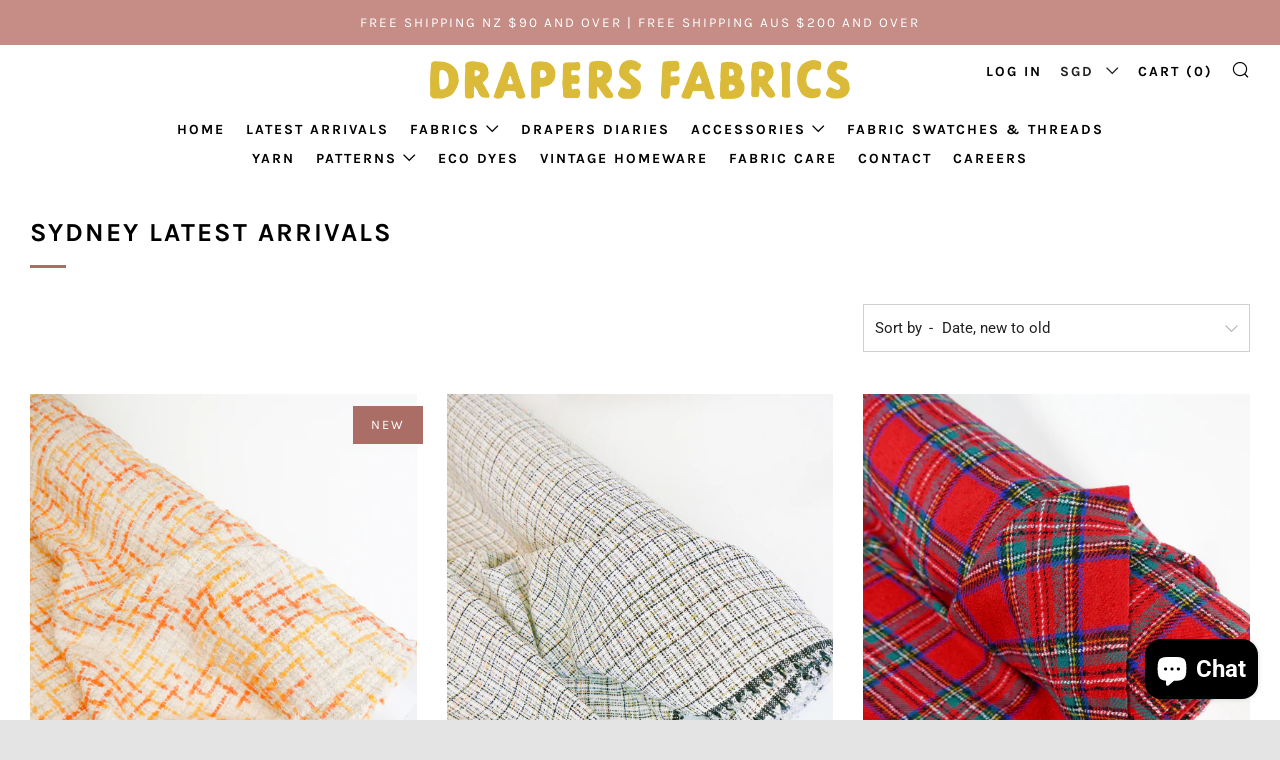

--- FILE ---
content_type: text/html; charset=utf-8
request_url: https://drapersfabrics.com/en-sg/collections/sydney-latest-arrivals?redirect=2
body_size: 40066
content:
<!doctype html>
<!--[if IE 8]><html class="no-js lt-ie9" lang="en"> <![endif]-->
<!--[if IE 9 ]><html class="ie9 no-js" lang="en"> <![endif]-->
<!--[if (gt IE 9)|!(IE)]><!--> <html class="no-js" lang="en"> <!--<![endif]-->
<head>


<script src="//d1liekpayvooaz.cloudfront.net/apps/customizery/customizery.js?shop=drapers-fabric.myshopify.com"></script>
  	<meta charset="utf-8">
  	<meta http-equiv="X-UA-Compatible" content="IE=edge,chrome=1">
  	<meta name="viewport" content="width=device-width, initial-scale=1.0, height=device-height, minimum-scale=1.0, user-scalable=0">
  	<meta name="theme-color" content="#ab6e67">
  	<link rel="canonical" href="https://drapersfabrics.com/en-sg/collections/sydney-latest-arrivals">

	<!-- Network optimisations -->
<link rel="preconnect" href="https://cdn.shopify.com" crossorigin>
<link rel="preconnect" href="https://v.shopify.com" crossorigin>
<link rel="preconnect" href="https://fonts.shopifycdn.com" crossorigin>
<link rel="preconnect" href="https://productreviews.shopifycdn.com" crossorigin>
<link rel="preconnect" href="https://ajax.googleapis.com" crossorigin>


  	
	    <link rel="shortcut icon" href="//drapersfabrics.com/cdn/shop/files/DrapersFavicon_32x32.png?v=1613167472" type="image/png">
	

  	<!-- Title and description ================================================== -->
  	<title>
  	SYDNEY LATEST ARRIVALS &ndash; Drapers Fabrics
  	</title>
  	

  	<!-- /snippets/social-meta-tags.liquid -->




<meta property="og:site_name" content="Drapers Fabrics">
<meta property="og:url" content="https://drapersfabrics.com/en-sg/collections/sydney-latest-arrivals">
<meta property="og:title" content="SYDNEY LATEST ARRIVALS">
<meta property="og:type" content="product.group">
<meta property="og:description" content="Drapers Fabrics is your local fabric and sewing accessories store. Shop our sustainable, international and locally made fabrics and trims selection online or at our Auckland or Melbourne store. Linen, cotton, silk, merino, wool, viscose and more.">

<meta property="og:image" content="http://drapersfabrics.com/cdn/shop/files/IMG_2987_1200x1200.jpg?v=1668370538">
<meta property="og:image:secure_url" content="https://drapersfabrics.com/cdn/shop/files/IMG_2987_1200x1200.jpg?v=1668370538">


<meta name="twitter:card" content="summary_large_image">
<meta name="twitter:title" content="SYDNEY LATEST ARRIVALS">
<meta name="twitter:description" content="Drapers Fabrics is your local fabric and sewing accessories store. Shop our sustainable, international and locally made fabrics and trims selection online or at our Auckland or Melbourne store. Linen, cotton, silk, merino, wool, viscose and more.">

	<link href="https://maxcdn.bootstrapcdn.com/font-awesome/4.7.0/css/font-awesome.min.css" rel="stylesheet">
  	<!-- JS before CSSOM =================================================== -->
  	<script type="text/javascript">
		theme = {};
		theme.t = {};
		theme.map = {};
		theme.cart_ajax = true;
		theme.multiple_currencies = true;
	</script>
  	<script src="//drapersfabrics.com/cdn/shop/t/97/assets/lazysizes.min.js?v=9040863095426301011766107922" async="async"></script>
  	<script src="//drapersfabrics.com/cdn/shop/t/97/assets/vendor.min.js?v=52859660470462136961766107922" defer="defer"></script>
  	<script src="//drapersfabrics.com/cdn/shop/t/97/assets/ajax-cart.js?v=53449553344706542181766107922" defer="defer"></script>

  	<!-- CSS ================================================== -->
	  <style>@font-face {
  font-family: Roboto;
  font-weight: 400;
  font-style: normal;
  src: url("//drapersfabrics.com/cdn/fonts/roboto/roboto_n4.2019d890f07b1852f56ce63ba45b2db45d852cba.woff2") format("woff2"),
       url("//drapersfabrics.com/cdn/fonts/roboto/roboto_n4.238690e0007583582327135619c5f7971652fa9d.woff") format("woff");
}

	@font-face {
  font-family: Karla;
  font-weight: 700;
  font-style: normal;
  src: url("//drapersfabrics.com/cdn/fonts/karla/karla_n7.4358a847d4875593d69cfc3f8cc0b44c17b3ed03.woff2") format("woff2"),
       url("//drapersfabrics.com/cdn/fonts/karla/karla_n7.96e322f6d76ce794f25fa29e55d6997c3fb656b6.woff") format("woff");
}

	@font-face {
  font-family: Karla;
  font-weight: 400;
  font-style: normal;
  src: url("//drapersfabrics.com/cdn/fonts/karla/karla_n4.40497e07df527e6a50e58fb17ef1950c72f3e32c.woff2") format("woff2"),
       url("//drapersfabrics.com/cdn/fonts/karla/karla_n4.e9f6f9de321061073c6bfe03c28976ba8ce6ee18.woff") format("woff");
}

@font-face {
  font-family: Roboto;
  font-weight: 700;
  font-style: normal;
  src: url("//drapersfabrics.com/cdn/fonts/roboto/roboto_n7.f38007a10afbbde8976c4056bfe890710d51dec2.woff2") format("woff2"),
       url("//drapersfabrics.com/cdn/fonts/roboto/roboto_n7.94bfdd3e80c7be00e128703d245c207769d763f9.woff") format("woff");
}

@font-face {
  font-family: Roboto;
  font-weight: 400;
  font-style: italic;
  src: url("//drapersfabrics.com/cdn/fonts/roboto/roboto_i4.57ce898ccda22ee84f49e6b57ae302250655e2d4.woff2") format("woff2"),
       url("//drapersfabrics.com/cdn/fonts/roboto/roboto_i4.b21f3bd061cbcb83b824ae8c7671a82587b264bf.woff") format("woff");
}

@font-face {
  font-family: Roboto;
  font-weight: 700;
  font-style: italic;
  src: url("//drapersfabrics.com/cdn/fonts/roboto/roboto_i7.7ccaf9410746f2c53340607c42c43f90a9005937.woff2") format("woff2"),
       url("//drapersfabrics.com/cdn/fonts/roboto/roboto_i7.49ec21cdd7148292bffea74c62c0df6e93551516.woff") format("woff");
}

</style>

	<link rel="stylesheet" href="//drapersfabrics.com/cdn/shop/t/97/assets/theme-critical.scss.css?v=89626513568565106031766109010">

	<link rel="preload" href="//drapersfabrics.com/cdn/shop/t/97/assets/theme.scss.css?v=46357805234949863401766107922" as="style" onload="this.onload=null;this.rel='stylesheet'">
	<noscript><link rel="stylesheet" href="//drapersfabrics.com/cdn/shop/t/97/assets/theme.scss.css?v=46357805234949863401766107922"></noscript>
	<script>
		/*! loadCSS rel=preload polyfill. [c]2017 Filament Group, Inc. MIT License */
		(function(w){"use strict";if(!w.loadCSS){w.loadCSS=function(){}}var rp=loadCSS.relpreload={};rp.support=(function(){var ret;try{ret=w.document.createElement("link").relList.supports("preload")}catch(e){ret=false}return function(){return ret}})();rp.bindMediaToggle=function(link){var finalMedia=link.media||"all";function enableStylesheet(){if(link.addEventListener){link.removeEventListener("load",enableStylesheet)}else if(link.attachEvent){link.detachEvent("onload",enableStylesheet)}link.setAttribute("onload",null);link.media=finalMedia}if(link.addEventListener){link.addEventListener("load",enableStylesheet)}else if(link.attachEvent){link.attachEvent("onload",enableStylesheet)}setTimeout(function(){link.rel="stylesheet";link.media="only x"});setTimeout(enableStylesheet,3000)};rp.poly=function(){if(rp.support()){return}var links=w.document.getElementsByTagName("link");for(var i=0;i<links.length;i+=1){var link=links[i];if(link.rel==="preload"&&link.getAttribute("as")==="style"&&!link.getAttribute("data-loadcss")){link.setAttribute("data-loadcss",true);rp.bindMediaToggle(link)}}};if(!rp.support()){rp.poly();var run=w.setInterval(rp.poly,500);if(w.addEventListener){w.addEventListener("load",function(){rp.poly();w.clearInterval(run)})}else if(w.attachEvent){w.attachEvent("onload",function(){rp.poly();w.clearInterval(run)})}}if(typeof exports!=="undefined"){exports.loadCSS=loadCSS}else{w.loadCSS=loadCSS}}(typeof global!=="undefined"?global:this));
	</script>


	<!-- JS after CSSOM=================================================== -->
  	<script src="//drapersfabrics.com/cdn/shop/t/97/assets/theme.min.js?v=36445700784309941191766107922" defer="defer"></script>
  	<script src="//drapersfabrics.com/cdn/shop/t/97/assets/custom.js?v=118788829611802268751766107922" defer="defer"></script>

  	
		<script src="//drapersfabrics.com/cdn/shop/t/97/assets/scrollreveal.min.js?v=160788058297944495001766107922"></script>
	
  	

	<!-- Header hook for plugins ================================================== -->
  	<script>window.performance && window.performance.mark && window.performance.mark('shopify.content_for_header.start');</script><meta name="facebook-domain-verification" content="hahm29mdb55as2kwy1esa1oqq5m6eh">
<meta name="facebook-domain-verification" content="519hxtqaskbxhnckyn45r4pxin1dpi">
<meta name="google-site-verification" content="Vmk7Bu4wexa0ZDoB-7oHDN37NKAERVpbZZHa86JRdDs">
<meta id="shopify-digital-wallet" name="shopify-digital-wallet" content="/19746295/digital_wallets/dialog">
<meta name="shopify-checkout-api-token" content="4def826c5f1b91b740e65e99cc820ffc">
<meta id="in-context-paypal-metadata" data-shop-id="19746295" data-venmo-supported="false" data-environment="production" data-locale="en_US" data-paypal-v4="true" data-currency="SGD">
<link rel="alternate" type="application/atom+xml" title="Feed" href="/en-sg/collections/sydney-latest-arrivals.atom" />
<link rel="alternate" hreflang="x-default" href="https://drapersfabrics.com/collections/sydney-latest-arrivals">
<link rel="alternate" hreflang="en" href="https://drapersfabrics.com/collections/sydney-latest-arrivals">
<link rel="alternate" hreflang="en-US" href="https://drapersfabrics.com/en-us/collections/sydney-latest-arrivals">
<link rel="alternate" hreflang="en-JP" href="https://drapersfabrics.com/en-jp/collections/sydney-latest-arrivals">
<link rel="alternate" hreflang="en-SG" href="https://drapersfabrics.com/en-sg/collections/sydney-latest-arrivals">
<link rel="alternate" hreflang="zh-Hans-CN" href="https://drapersfabrics.cn/collections/sydney-latest-arrivals">
<link rel="alternate" hreflang="en-CN" href="https://drapersfabrics.cn/en/collections/sydney-latest-arrivals">
<link rel="alternate" type="application/json+oembed" href="https://drapersfabrics.com/en-sg/collections/sydney-latest-arrivals.oembed">
<script async="async" src="/checkouts/internal/preloads.js?locale=en-SG"></script>
<link rel="preconnect" href="https://shop.app" crossorigin="anonymous">
<script async="async" src="https://shop.app/checkouts/internal/preloads.js?locale=en-SG&shop_id=19746295" crossorigin="anonymous"></script>
<script id="apple-pay-shop-capabilities" type="application/json">{"shopId":19746295,"countryCode":"NZ","currencyCode":"SGD","merchantCapabilities":["supports3DS"],"merchantId":"gid:\/\/shopify\/Shop\/19746295","merchantName":"Drapers Fabrics","requiredBillingContactFields":["postalAddress","email","phone"],"requiredShippingContactFields":["postalAddress","email","phone"],"shippingType":"shipping","supportedNetworks":["visa","masterCard","amex","jcb"],"total":{"type":"pending","label":"Drapers Fabrics","amount":"1.00"},"shopifyPaymentsEnabled":true,"supportsSubscriptions":true}</script>
<script id="shopify-features" type="application/json">{"accessToken":"4def826c5f1b91b740e65e99cc820ffc","betas":["rich-media-storefront-analytics"],"domain":"drapersfabrics.com","predictiveSearch":true,"shopId":19746295,"locale":"en"}</script>
<script>var Shopify = Shopify || {};
Shopify.shop = "drapers-fabric.myshopify.com";
Shopify.locale = "en";
Shopify.currency = {"active":"SGD","rate":"0.77906376"};
Shopify.country = "SG";
Shopify.theme = {"name":"POST BOXING DAY 2025","id":151336976547,"schema_name":"Venue","schema_version":"4.2.1","theme_store_id":836,"role":"main"};
Shopify.theme.handle = "null";
Shopify.theme.style = {"id":null,"handle":null};
Shopify.cdnHost = "drapersfabrics.com/cdn";
Shopify.routes = Shopify.routes || {};
Shopify.routes.root = "/en-sg/";</script>
<script type="module">!function(o){(o.Shopify=o.Shopify||{}).modules=!0}(window);</script>
<script>!function(o){function n(){var o=[];function n(){o.push(Array.prototype.slice.apply(arguments))}return n.q=o,n}var t=o.Shopify=o.Shopify||{};t.loadFeatures=n(),t.autoloadFeatures=n()}(window);</script>
<script>
  window.ShopifyPay = window.ShopifyPay || {};
  window.ShopifyPay.apiHost = "shop.app\/pay";
  window.ShopifyPay.redirectState = null;
</script>
<script id="shop-js-analytics" type="application/json">{"pageType":"collection"}</script>
<script defer="defer" async type="module" src="//drapersfabrics.com/cdn/shopifycloud/shop-js/modules/v2/client.init-shop-cart-sync_BN7fPSNr.en.esm.js"></script>
<script defer="defer" async type="module" src="//drapersfabrics.com/cdn/shopifycloud/shop-js/modules/v2/chunk.common_Cbph3Kss.esm.js"></script>
<script defer="defer" async type="module" src="//drapersfabrics.com/cdn/shopifycloud/shop-js/modules/v2/chunk.modal_DKumMAJ1.esm.js"></script>
<script type="module">
  await import("//drapersfabrics.com/cdn/shopifycloud/shop-js/modules/v2/client.init-shop-cart-sync_BN7fPSNr.en.esm.js");
await import("//drapersfabrics.com/cdn/shopifycloud/shop-js/modules/v2/chunk.common_Cbph3Kss.esm.js");
await import("//drapersfabrics.com/cdn/shopifycloud/shop-js/modules/v2/chunk.modal_DKumMAJ1.esm.js");

  window.Shopify.SignInWithShop?.initShopCartSync?.({"fedCMEnabled":true,"windoidEnabled":true});

</script>
<script>
  window.Shopify = window.Shopify || {};
  if (!window.Shopify.featureAssets) window.Shopify.featureAssets = {};
  window.Shopify.featureAssets['shop-js'] = {"shop-cart-sync":["modules/v2/client.shop-cart-sync_CJVUk8Jm.en.esm.js","modules/v2/chunk.common_Cbph3Kss.esm.js","modules/v2/chunk.modal_DKumMAJ1.esm.js"],"init-fed-cm":["modules/v2/client.init-fed-cm_7Fvt41F4.en.esm.js","modules/v2/chunk.common_Cbph3Kss.esm.js","modules/v2/chunk.modal_DKumMAJ1.esm.js"],"init-shop-email-lookup-coordinator":["modules/v2/client.init-shop-email-lookup-coordinator_Cc088_bR.en.esm.js","modules/v2/chunk.common_Cbph3Kss.esm.js","modules/v2/chunk.modal_DKumMAJ1.esm.js"],"init-windoid":["modules/v2/client.init-windoid_hPopwJRj.en.esm.js","modules/v2/chunk.common_Cbph3Kss.esm.js","modules/v2/chunk.modal_DKumMAJ1.esm.js"],"shop-button":["modules/v2/client.shop-button_B0jaPSNF.en.esm.js","modules/v2/chunk.common_Cbph3Kss.esm.js","modules/v2/chunk.modal_DKumMAJ1.esm.js"],"shop-cash-offers":["modules/v2/client.shop-cash-offers_DPIskqss.en.esm.js","modules/v2/chunk.common_Cbph3Kss.esm.js","modules/v2/chunk.modal_DKumMAJ1.esm.js"],"shop-toast-manager":["modules/v2/client.shop-toast-manager_CK7RT69O.en.esm.js","modules/v2/chunk.common_Cbph3Kss.esm.js","modules/v2/chunk.modal_DKumMAJ1.esm.js"],"init-shop-cart-sync":["modules/v2/client.init-shop-cart-sync_BN7fPSNr.en.esm.js","modules/v2/chunk.common_Cbph3Kss.esm.js","modules/v2/chunk.modal_DKumMAJ1.esm.js"],"init-customer-accounts-sign-up":["modules/v2/client.init-customer-accounts-sign-up_CfPf4CXf.en.esm.js","modules/v2/client.shop-login-button_DeIztwXF.en.esm.js","modules/v2/chunk.common_Cbph3Kss.esm.js","modules/v2/chunk.modal_DKumMAJ1.esm.js"],"pay-button":["modules/v2/client.pay-button_CgIwFSYN.en.esm.js","modules/v2/chunk.common_Cbph3Kss.esm.js","modules/v2/chunk.modal_DKumMAJ1.esm.js"],"init-customer-accounts":["modules/v2/client.init-customer-accounts_DQ3x16JI.en.esm.js","modules/v2/client.shop-login-button_DeIztwXF.en.esm.js","modules/v2/chunk.common_Cbph3Kss.esm.js","modules/v2/chunk.modal_DKumMAJ1.esm.js"],"avatar":["modules/v2/client.avatar_BTnouDA3.en.esm.js"],"init-shop-for-new-customer-accounts":["modules/v2/client.init-shop-for-new-customer-accounts_CsZy_esa.en.esm.js","modules/v2/client.shop-login-button_DeIztwXF.en.esm.js","modules/v2/chunk.common_Cbph3Kss.esm.js","modules/v2/chunk.modal_DKumMAJ1.esm.js"],"shop-follow-button":["modules/v2/client.shop-follow-button_BRMJjgGd.en.esm.js","modules/v2/chunk.common_Cbph3Kss.esm.js","modules/v2/chunk.modal_DKumMAJ1.esm.js"],"checkout-modal":["modules/v2/client.checkout-modal_B9Drz_yf.en.esm.js","modules/v2/chunk.common_Cbph3Kss.esm.js","modules/v2/chunk.modal_DKumMAJ1.esm.js"],"shop-login-button":["modules/v2/client.shop-login-button_DeIztwXF.en.esm.js","modules/v2/chunk.common_Cbph3Kss.esm.js","modules/v2/chunk.modal_DKumMAJ1.esm.js"],"lead-capture":["modules/v2/client.lead-capture_DXYzFM3R.en.esm.js","modules/v2/chunk.common_Cbph3Kss.esm.js","modules/v2/chunk.modal_DKumMAJ1.esm.js"],"shop-login":["modules/v2/client.shop-login_CA5pJqmO.en.esm.js","modules/v2/chunk.common_Cbph3Kss.esm.js","modules/v2/chunk.modal_DKumMAJ1.esm.js"],"payment-terms":["modules/v2/client.payment-terms_BxzfvcZJ.en.esm.js","modules/v2/chunk.common_Cbph3Kss.esm.js","modules/v2/chunk.modal_DKumMAJ1.esm.js"]};
</script>
<script id="__st">var __st={"a":19746295,"offset":46800,"reqid":"a5546e81-c391-45bb-84e5-fda539eca209-1770068605","pageurl":"drapersfabrics.com\/en-sg\/collections\/sydney-latest-arrivals?redirect=2","u":"01c7b750c6b0","p":"collection","rtyp":"collection","rid":296967471267};</script>
<script>window.ShopifyPaypalV4VisibilityTracking = true;</script>
<script id="captcha-bootstrap">!function(){'use strict';const t='contact',e='account',n='new_comment',o=[[t,t],['blogs',n],['comments',n],[t,'customer']],c=[[e,'customer_login'],[e,'guest_login'],[e,'recover_customer_password'],[e,'create_customer']],r=t=>t.map((([t,e])=>`form[action*='/${t}']:not([data-nocaptcha='true']) input[name='form_type'][value='${e}']`)).join(','),a=t=>()=>t?[...document.querySelectorAll(t)].map((t=>t.form)):[];function s(){const t=[...o],e=r(t);return a(e)}const i='password',u='form_key',d=['recaptcha-v3-token','g-recaptcha-response','h-captcha-response',i],f=()=>{try{return window.sessionStorage}catch{return}},m='__shopify_v',_=t=>t.elements[u];function p(t,e,n=!1){try{const o=window.sessionStorage,c=JSON.parse(o.getItem(e)),{data:r}=function(t){const{data:e,action:n}=t;return t[m]||n?{data:e,action:n}:{data:t,action:n}}(c);for(const[e,n]of Object.entries(r))t.elements[e]&&(t.elements[e].value=n);n&&o.removeItem(e)}catch(o){console.error('form repopulation failed',{error:o})}}const l='form_type',E='cptcha';function T(t){t.dataset[E]=!0}const w=window,h=w.document,L='Shopify',v='ce_forms',y='captcha';let A=!1;((t,e)=>{const n=(g='f06e6c50-85a8-45c8-87d0-21a2b65856fe',I='https://cdn.shopify.com/shopifycloud/storefront-forms-hcaptcha/ce_storefront_forms_captcha_hcaptcha.v1.5.2.iife.js',D={infoText:'Protected by hCaptcha',privacyText:'Privacy',termsText:'Terms'},(t,e,n)=>{const o=w[L][v],c=o.bindForm;if(c)return c(t,g,e,D).then(n);var r;o.q.push([[t,g,e,D],n]),r=I,A||(h.body.append(Object.assign(h.createElement('script'),{id:'captcha-provider',async:!0,src:r})),A=!0)});var g,I,D;w[L]=w[L]||{},w[L][v]=w[L][v]||{},w[L][v].q=[],w[L][y]=w[L][y]||{},w[L][y].protect=function(t,e){n(t,void 0,e),T(t)},Object.freeze(w[L][y]),function(t,e,n,w,h,L){const[v,y,A,g]=function(t,e,n){const i=e?o:[],u=t?c:[],d=[...i,...u],f=r(d),m=r(i),_=r(d.filter((([t,e])=>n.includes(e))));return[a(f),a(m),a(_),s()]}(w,h,L),I=t=>{const e=t.target;return e instanceof HTMLFormElement?e:e&&e.form},D=t=>v().includes(t);t.addEventListener('submit',(t=>{const e=I(t);if(!e)return;const n=D(e)&&!e.dataset.hcaptchaBound&&!e.dataset.recaptchaBound,o=_(e),c=g().includes(e)&&(!o||!o.value);(n||c)&&t.preventDefault(),c&&!n&&(function(t){try{if(!f())return;!function(t){const e=f();if(!e)return;const n=_(t);if(!n)return;const o=n.value;o&&e.removeItem(o)}(t);const e=Array.from(Array(32),(()=>Math.random().toString(36)[2])).join('');!function(t,e){_(t)||t.append(Object.assign(document.createElement('input'),{type:'hidden',name:u})),t.elements[u].value=e}(t,e),function(t,e){const n=f();if(!n)return;const o=[...t.querySelectorAll(`input[type='${i}']`)].map((({name:t})=>t)),c=[...d,...o],r={};for(const[a,s]of new FormData(t).entries())c.includes(a)||(r[a]=s);n.setItem(e,JSON.stringify({[m]:1,action:t.action,data:r}))}(t,e)}catch(e){console.error('failed to persist form',e)}}(e),e.submit())}));const S=(t,e)=>{t&&!t.dataset[E]&&(n(t,e.some((e=>e===t))),T(t))};for(const o of['focusin','change'])t.addEventListener(o,(t=>{const e=I(t);D(e)&&S(e,y())}));const B=e.get('form_key'),M=e.get(l),P=B&&M;t.addEventListener('DOMContentLoaded',(()=>{const t=y();if(P)for(const e of t)e.elements[l].value===M&&p(e,B);[...new Set([...A(),...v().filter((t=>'true'===t.dataset.shopifyCaptcha))])].forEach((e=>S(e,t)))}))}(h,new URLSearchParams(w.location.search),n,t,e,['guest_login'])})(!0,!0)}();</script>
<script integrity="sha256-4kQ18oKyAcykRKYeNunJcIwy7WH5gtpwJnB7kiuLZ1E=" data-source-attribution="shopify.loadfeatures" defer="defer" src="//drapersfabrics.com/cdn/shopifycloud/storefront/assets/storefront/load_feature-a0a9edcb.js" crossorigin="anonymous"></script>
<script crossorigin="anonymous" defer="defer" src="//drapersfabrics.com/cdn/shopifycloud/storefront/assets/shopify_pay/storefront-65b4c6d7.js?v=20250812"></script>
<script data-source-attribution="shopify.dynamic_checkout.dynamic.init">var Shopify=Shopify||{};Shopify.PaymentButton=Shopify.PaymentButton||{isStorefrontPortableWallets:!0,init:function(){window.Shopify.PaymentButton.init=function(){};var t=document.createElement("script");t.src="https://drapersfabrics.com/cdn/shopifycloud/portable-wallets/latest/portable-wallets.en.js",t.type="module",document.head.appendChild(t)}};
</script>
<script data-source-attribution="shopify.dynamic_checkout.buyer_consent">
  function portableWalletsHideBuyerConsent(e){var t=document.getElementById("shopify-buyer-consent"),n=document.getElementById("shopify-subscription-policy-button");t&&n&&(t.classList.add("hidden"),t.setAttribute("aria-hidden","true"),n.removeEventListener("click",e))}function portableWalletsShowBuyerConsent(e){var t=document.getElementById("shopify-buyer-consent"),n=document.getElementById("shopify-subscription-policy-button");t&&n&&(t.classList.remove("hidden"),t.removeAttribute("aria-hidden"),n.addEventListener("click",e))}window.Shopify?.PaymentButton&&(window.Shopify.PaymentButton.hideBuyerConsent=portableWalletsHideBuyerConsent,window.Shopify.PaymentButton.showBuyerConsent=portableWalletsShowBuyerConsent);
</script>
<script data-source-attribution="shopify.dynamic_checkout.cart.bootstrap">document.addEventListener("DOMContentLoaded",(function(){function t(){return document.querySelector("shopify-accelerated-checkout-cart, shopify-accelerated-checkout")}if(t())Shopify.PaymentButton.init();else{new MutationObserver((function(e,n){t()&&(Shopify.PaymentButton.init(),n.disconnect())})).observe(document.body,{childList:!0,subtree:!0})}}));
</script>
<script id='scb4127' type='text/javascript' async='' src='https://drapersfabrics.com/cdn/shopifycloud/privacy-banner/storefront-banner.js'></script><link id="shopify-accelerated-checkout-styles" rel="stylesheet" media="screen" href="https://drapersfabrics.com/cdn/shopifycloud/portable-wallets/latest/accelerated-checkout-backwards-compat.css" crossorigin="anonymous">
<style id="shopify-accelerated-checkout-cart">
        #shopify-buyer-consent {
  margin-top: 1em;
  display: inline-block;
  width: 100%;
}

#shopify-buyer-consent.hidden {
  display: none;
}

#shopify-subscription-policy-button {
  background: none;
  border: none;
  padding: 0;
  text-decoration: underline;
  font-size: inherit;
  cursor: pointer;
}

#shopify-subscription-policy-button::before {
  box-shadow: none;
}

      </style>

<script>window.performance && window.performance.mark && window.performance.mark('shopify.content_for_header.end');</script>

  
<link href="https://maxcdn.bootstrapcdn.com/font-awesome/4.6.1/css/font-awesome.min.css" rel="stylesheet" type="text/css" media="all" />
<link href="//drapersfabrics.com/cdn/shop/t/97/assets/genie-storepickup.css?v=58047785046117751311766107922" rel="stylesheet" type="text/css" media="all" />
<link href="//drapersfabrics.com/cdn/shop/t/97/assets/genie-storepickup-custom.css?v=111603181540343972631766107922" rel="stylesheet" type="text/css" media="all" />
<script src="https://cdn.jsdelivr.net/npm/promise-polyfill@8/dist/polyfill.min.js" type="text/javascript"></script>
<script src="https://cdnjs.cloudflare.com/ajax/libs/moment.js/2.20.1/moment.min.js" type="text/javascript"></script>
<script src="//drapersfabrics.com/cdn/shop/t/97/assets/genie-storepickup-vender.js?v=124332523621580061061766107922" type="text/javascript"></script>
<script src="//drapersfabrics.com/cdn/shop/t/97/assets/genie-storepickup.js?v=32692632945838127421766107922" type="text/javascript"></script>

<script src="https://cleverinfinite.xyz/js/scrolling.js" defer="defer"></script>

<link href="//drapersfabrics.com/cdn/shop/t/97/assets/custom.css?v=76505342887472796071766107922" rel="stylesheet" type="text/css" media="all" />
<!-- BEGIN app block: shopify://apps/klaviyo-email-marketing-sms/blocks/klaviyo-onsite-embed/2632fe16-c075-4321-a88b-50b567f42507 -->












  <script async src="https://static.klaviyo.com/onsite/js/WG8r2i/klaviyo.js?company_id=WG8r2i"></script>
  <script>!function(){if(!window.klaviyo){window._klOnsite=window._klOnsite||[];try{window.klaviyo=new Proxy({},{get:function(n,i){return"push"===i?function(){var n;(n=window._klOnsite).push.apply(n,arguments)}:function(){for(var n=arguments.length,o=new Array(n),w=0;w<n;w++)o[w]=arguments[w];var t="function"==typeof o[o.length-1]?o.pop():void 0,e=new Promise((function(n){window._klOnsite.push([i].concat(o,[function(i){t&&t(i),n(i)}]))}));return e}}})}catch(n){window.klaviyo=window.klaviyo||[],window.klaviyo.push=function(){var n;(n=window._klOnsite).push.apply(n,arguments)}}}}();</script>

  




  <script>
    window.klaviyoReviewsProductDesignMode = false
  </script>







<!-- END app block --><script src="https://cdn.shopify.com/extensions/e8878072-2f6b-4e89-8082-94b04320908d/inbox-1254/assets/inbox-chat-loader.js" type="text/javascript" defer="defer"></script>
<link href="https://monorail-edge.shopifysvc.com" rel="dns-prefetch">
<script>(function(){if ("sendBeacon" in navigator && "performance" in window) {try {var session_token_from_headers = performance.getEntriesByType('navigation')[0].serverTiming.find(x => x.name == '_s').description;} catch {var session_token_from_headers = undefined;}var session_cookie_matches = document.cookie.match(/_shopify_s=([^;]*)/);var session_token_from_cookie = session_cookie_matches && session_cookie_matches.length === 2 ? session_cookie_matches[1] : "";var session_token = session_token_from_headers || session_token_from_cookie || "";function handle_abandonment_event(e) {var entries = performance.getEntries().filter(function(entry) {return /monorail-edge.shopifysvc.com/.test(entry.name);});if (!window.abandonment_tracked && entries.length === 0) {window.abandonment_tracked = true;var currentMs = Date.now();var navigation_start = performance.timing.navigationStart;var payload = {shop_id: 19746295,url: window.location.href,navigation_start,duration: currentMs - navigation_start,session_token,page_type: "collection"};window.navigator.sendBeacon("https://monorail-edge.shopifysvc.com/v1/produce", JSON.stringify({schema_id: "online_store_buyer_site_abandonment/1.1",payload: payload,metadata: {event_created_at_ms: currentMs,event_sent_at_ms: currentMs}}));}}window.addEventListener('pagehide', handle_abandonment_event);}}());</script>
<script id="web-pixels-manager-setup">(function e(e,d,r,n,o){if(void 0===o&&(o={}),!Boolean(null===(a=null===(i=window.Shopify)||void 0===i?void 0:i.analytics)||void 0===a?void 0:a.replayQueue)){var i,a;window.Shopify=window.Shopify||{};var t=window.Shopify;t.analytics=t.analytics||{};var s=t.analytics;s.replayQueue=[],s.publish=function(e,d,r){return s.replayQueue.push([e,d,r]),!0};try{self.performance.mark("wpm:start")}catch(e){}var l=function(){var e={modern:/Edge?\/(1{2}[4-9]|1[2-9]\d|[2-9]\d{2}|\d{4,})\.\d+(\.\d+|)|Firefox\/(1{2}[4-9]|1[2-9]\d|[2-9]\d{2}|\d{4,})\.\d+(\.\d+|)|Chrom(ium|e)\/(9{2}|\d{3,})\.\d+(\.\d+|)|(Maci|X1{2}).+ Version\/(15\.\d+|(1[6-9]|[2-9]\d|\d{3,})\.\d+)([,.]\d+|)( \(\w+\)|)( Mobile\/\w+|) Safari\/|Chrome.+OPR\/(9{2}|\d{3,})\.\d+\.\d+|(CPU[ +]OS|iPhone[ +]OS|CPU[ +]iPhone|CPU IPhone OS|CPU iPad OS)[ +]+(15[._]\d+|(1[6-9]|[2-9]\d|\d{3,})[._]\d+)([._]\d+|)|Android:?[ /-](13[3-9]|1[4-9]\d|[2-9]\d{2}|\d{4,})(\.\d+|)(\.\d+|)|Android.+Firefox\/(13[5-9]|1[4-9]\d|[2-9]\d{2}|\d{4,})\.\d+(\.\d+|)|Android.+Chrom(ium|e)\/(13[3-9]|1[4-9]\d|[2-9]\d{2}|\d{4,})\.\d+(\.\d+|)|SamsungBrowser\/([2-9]\d|\d{3,})\.\d+/,legacy:/Edge?\/(1[6-9]|[2-9]\d|\d{3,})\.\d+(\.\d+|)|Firefox\/(5[4-9]|[6-9]\d|\d{3,})\.\d+(\.\d+|)|Chrom(ium|e)\/(5[1-9]|[6-9]\d|\d{3,})\.\d+(\.\d+|)([\d.]+$|.*Safari\/(?![\d.]+ Edge\/[\d.]+$))|(Maci|X1{2}).+ Version\/(10\.\d+|(1[1-9]|[2-9]\d|\d{3,})\.\d+)([,.]\d+|)( \(\w+\)|)( Mobile\/\w+|) Safari\/|Chrome.+OPR\/(3[89]|[4-9]\d|\d{3,})\.\d+\.\d+|(CPU[ +]OS|iPhone[ +]OS|CPU[ +]iPhone|CPU IPhone OS|CPU iPad OS)[ +]+(10[._]\d+|(1[1-9]|[2-9]\d|\d{3,})[._]\d+)([._]\d+|)|Android:?[ /-](13[3-9]|1[4-9]\d|[2-9]\d{2}|\d{4,})(\.\d+|)(\.\d+|)|Mobile Safari.+OPR\/([89]\d|\d{3,})\.\d+\.\d+|Android.+Firefox\/(13[5-9]|1[4-9]\d|[2-9]\d{2}|\d{4,})\.\d+(\.\d+|)|Android.+Chrom(ium|e)\/(13[3-9]|1[4-9]\d|[2-9]\d{2}|\d{4,})\.\d+(\.\d+|)|Android.+(UC? ?Browser|UCWEB|U3)[ /]?(15\.([5-9]|\d{2,})|(1[6-9]|[2-9]\d|\d{3,})\.\d+)\.\d+|SamsungBrowser\/(5\.\d+|([6-9]|\d{2,})\.\d+)|Android.+MQ{2}Browser\/(14(\.(9|\d{2,})|)|(1[5-9]|[2-9]\d|\d{3,})(\.\d+|))(\.\d+|)|K[Aa][Ii]OS\/(3\.\d+|([4-9]|\d{2,})\.\d+)(\.\d+|)/},d=e.modern,r=e.legacy,n=navigator.userAgent;return n.match(d)?"modern":n.match(r)?"legacy":"unknown"}(),u="modern"===l?"modern":"legacy",c=(null!=n?n:{modern:"",legacy:""})[u],f=function(e){return[e.baseUrl,"/wpm","/b",e.hashVersion,"modern"===e.buildTarget?"m":"l",".js"].join("")}({baseUrl:d,hashVersion:r,buildTarget:u}),m=function(e){var d=e.version,r=e.bundleTarget,n=e.surface,o=e.pageUrl,i=e.monorailEndpoint;return{emit:function(e){var a=e.status,t=e.errorMsg,s=(new Date).getTime(),l=JSON.stringify({metadata:{event_sent_at_ms:s},events:[{schema_id:"web_pixels_manager_load/3.1",payload:{version:d,bundle_target:r,page_url:o,status:a,surface:n,error_msg:t},metadata:{event_created_at_ms:s}}]});if(!i)return console&&console.warn&&console.warn("[Web Pixels Manager] No Monorail endpoint provided, skipping logging."),!1;try{return self.navigator.sendBeacon.bind(self.navigator)(i,l)}catch(e){}var u=new XMLHttpRequest;try{return u.open("POST",i,!0),u.setRequestHeader("Content-Type","text/plain"),u.send(l),!0}catch(e){return console&&console.warn&&console.warn("[Web Pixels Manager] Got an unhandled error while logging to Monorail."),!1}}}}({version:r,bundleTarget:l,surface:e.surface,pageUrl:self.location.href,monorailEndpoint:e.monorailEndpoint});try{o.browserTarget=l,function(e){var d=e.src,r=e.async,n=void 0===r||r,o=e.onload,i=e.onerror,a=e.sri,t=e.scriptDataAttributes,s=void 0===t?{}:t,l=document.createElement("script"),u=document.querySelector("head"),c=document.querySelector("body");if(l.async=n,l.src=d,a&&(l.integrity=a,l.crossOrigin="anonymous"),s)for(var f in s)if(Object.prototype.hasOwnProperty.call(s,f))try{l.dataset[f]=s[f]}catch(e){}if(o&&l.addEventListener("load",o),i&&l.addEventListener("error",i),u)u.appendChild(l);else{if(!c)throw new Error("Did not find a head or body element to append the script");c.appendChild(l)}}({src:f,async:!0,onload:function(){if(!function(){var e,d;return Boolean(null===(d=null===(e=window.Shopify)||void 0===e?void 0:e.analytics)||void 0===d?void 0:d.initialized)}()){var d=window.webPixelsManager.init(e)||void 0;if(d){var r=window.Shopify.analytics;r.replayQueue.forEach((function(e){var r=e[0],n=e[1],o=e[2];d.publishCustomEvent(r,n,o)})),r.replayQueue=[],r.publish=d.publishCustomEvent,r.visitor=d.visitor,r.initialized=!0}}},onerror:function(){return m.emit({status:"failed",errorMsg:"".concat(f," has failed to load")})},sri:function(e){var d=/^sha384-[A-Za-z0-9+/=]+$/;return"string"==typeof e&&d.test(e)}(c)?c:"",scriptDataAttributes:o}),m.emit({status:"loading"})}catch(e){m.emit({status:"failed",errorMsg:(null==e?void 0:e.message)||"Unknown error"})}}})({shopId: 19746295,storefrontBaseUrl: "https://drapersfabrics.com",extensionsBaseUrl: "https://extensions.shopifycdn.com/cdn/shopifycloud/web-pixels-manager",monorailEndpoint: "https://monorail-edge.shopifysvc.com/unstable/produce_batch",surface: "storefront-renderer",enabledBetaFlags: ["2dca8a86"],webPixelsConfigList: [{"id":"1987215523","configuration":"{\"accountID\":\"WG8r2i\",\"webPixelConfig\":\"eyJlbmFibGVBZGRlZFRvQ2FydEV2ZW50cyI6IHRydWV9\"}","eventPayloadVersion":"v1","runtimeContext":"STRICT","scriptVersion":"524f6c1ee37bacdca7657a665bdca589","type":"APP","apiClientId":123074,"privacyPurposes":["ANALYTICS","MARKETING"],"dataSharingAdjustments":{"protectedCustomerApprovalScopes":["read_customer_address","read_customer_email","read_customer_name","read_customer_personal_data","read_customer_phone"]}},{"id":"1703346339","configuration":"{\"config\":\"{\\\"google_tag_ids\\\":[\\\"AW-17568094443\\\",\\\"GT-TXBQ4C8G\\\"],\\\"target_country\\\":\\\"NZ\\\",\\\"gtag_events\\\":[{\\\"type\\\":\\\"begin_checkout\\\",\\\"action_label\\\":\\\"AW-17568094443\\\/FnCTCLjb-qQbEOuxj7lB\\\"},{\\\"type\\\":\\\"search\\\",\\\"action_label\\\":\\\"AW-17568094443\\\/r8GICNrc-qQbEOuxj7lB\\\"},{\\\"type\\\":\\\"view_item\\\",\\\"action_label\\\":[\\\"AW-17568094443\\\/pny_CNfc-qQbEOuxj7lB\\\",\\\"MC-MPDD8SHNHK\\\"]},{\\\"type\\\":\\\"purchase\\\",\\\"action_label\\\":[\\\"AW-17568094443\\\/Kfr6CLXb-qQbEOuxj7lB\\\",\\\"MC-MPDD8SHNHK\\\"]},{\\\"type\\\":\\\"page_view\\\",\\\"action_label\\\":[\\\"AW-17568094443\\\/ajNyCNTc-qQbEOuxj7lB\\\",\\\"MC-MPDD8SHNHK\\\"]},{\\\"type\\\":\\\"add_payment_info\\\",\\\"action_label\\\":\\\"AW-17568094443\\\/T2BoCN3c-qQbEOuxj7lB\\\"},{\\\"type\\\":\\\"add_to_cart\\\",\\\"action_label\\\":\\\"AW-17568094443\\\/x-YMCNHc-qQbEOuxj7lB\\\"}],\\\"enable_monitoring_mode\\\":false}\"}","eventPayloadVersion":"v1","runtimeContext":"OPEN","scriptVersion":"b2a88bafab3e21179ed38636efcd8a93","type":"APP","apiClientId":1780363,"privacyPurposes":[],"dataSharingAdjustments":{"protectedCustomerApprovalScopes":["read_customer_address","read_customer_email","read_customer_name","read_customer_personal_data","read_customer_phone"]}},{"id":"804585635","configuration":"{\"swymApiEndpoint\":\"https:\/\/swymstore-v3free-01.swymrelay.com\",\"swymTier\":\"v3free-01\"}","eventPayloadVersion":"v1","runtimeContext":"STRICT","scriptVersion":"5b6f6917e306bc7f24523662663331c0","type":"APP","apiClientId":1350849,"privacyPurposes":["ANALYTICS","MARKETING","PREFERENCES"],"dataSharingAdjustments":{"protectedCustomerApprovalScopes":["read_customer_email","read_customer_name","read_customer_personal_data","read_customer_phone"]}},{"id":"204046499","configuration":"{\"pixel_id\":\"1831015297043001\",\"pixel_type\":\"facebook_pixel\",\"metaapp_system_user_token\":\"-\"}","eventPayloadVersion":"v1","runtimeContext":"OPEN","scriptVersion":"ca16bc87fe92b6042fbaa3acc2fbdaa6","type":"APP","apiClientId":2329312,"privacyPurposes":["ANALYTICS","MARKETING","SALE_OF_DATA"],"dataSharingAdjustments":{"protectedCustomerApprovalScopes":["read_customer_address","read_customer_email","read_customer_name","read_customer_personal_data","read_customer_phone"]}},{"id":"75825315","configuration":"{\"tagID\":\"2614252198318\"}","eventPayloadVersion":"v1","runtimeContext":"STRICT","scriptVersion":"18031546ee651571ed29edbe71a3550b","type":"APP","apiClientId":3009811,"privacyPurposes":["ANALYTICS","MARKETING","SALE_OF_DATA"],"dataSharingAdjustments":{"protectedCustomerApprovalScopes":["read_customer_address","read_customer_email","read_customer_name","read_customer_personal_data","read_customer_phone"]}},{"id":"88998051","eventPayloadVersion":"v1","runtimeContext":"LAX","scriptVersion":"1","type":"CUSTOM","privacyPurposes":["ANALYTICS"],"name":"Google Analytics tag (migrated)"},{"id":"shopify-app-pixel","configuration":"{}","eventPayloadVersion":"v1","runtimeContext":"STRICT","scriptVersion":"0450","apiClientId":"shopify-pixel","type":"APP","privacyPurposes":["ANALYTICS","MARKETING"]},{"id":"shopify-custom-pixel","eventPayloadVersion":"v1","runtimeContext":"LAX","scriptVersion":"0450","apiClientId":"shopify-pixel","type":"CUSTOM","privacyPurposes":["ANALYTICS","MARKETING"]}],isMerchantRequest: false,initData: {"shop":{"name":"Drapers Fabrics","paymentSettings":{"currencyCode":"NZD"},"myshopifyDomain":"drapers-fabric.myshopify.com","countryCode":"NZ","storefrontUrl":"https:\/\/drapersfabrics.com\/en-sg"},"customer":null,"cart":null,"checkout":null,"productVariants":[],"purchasingCompany":null},},"https://drapersfabrics.com/cdn","3918e4e0wbf3ac3cepc5707306mb02b36c6",{"modern":"","legacy":""},{"shopId":"19746295","storefrontBaseUrl":"https:\/\/drapersfabrics.com","extensionBaseUrl":"https:\/\/extensions.shopifycdn.com\/cdn\/shopifycloud\/web-pixels-manager","surface":"storefront-renderer","enabledBetaFlags":"[\"2dca8a86\"]","isMerchantRequest":"false","hashVersion":"3918e4e0wbf3ac3cepc5707306mb02b36c6","publish":"custom","events":"[[\"page_viewed\",{}],[\"collection_viewed\",{\"collection\":{\"id\":\"296967471267\",\"title\":\"SYDNEY LATEST ARRIVALS\",\"productVariants\":[{\"price\":{\"amount\":2.49,\"currencyCode\":\"SGD\"},\"product\":{\"title\":\"Diana - Lurex Chenille Tweed\",\"vendor\":\"Drapers Fabrics\",\"id\":\"9005195821219\",\"untranslatedTitle\":\"Diana - Lurex Chenille Tweed\",\"url\":\"\/en-sg\/products\/diana-lurex-chenille-tweed\",\"type\":\"Wool\"},\"id\":\"47282183798947\",\"image\":{\"src\":\"\/\/drapersfabrics.com\/cdn\/shop\/files\/P1160375.jpg?v=1769737007\"},\"sku\":null,\"title\":\"Fabric\",\"untranslatedTitle\":\"Fabric\"},{\"price\":{\"amount\":2.18,\"currencyCode\":\"SGD\"},\"product\":{\"title\":\"Victoria - Lurex Tweed | Pearl\",\"vendor\":\"Drapers Fabrics\",\"id\":\"8836116742307\",\"untranslatedTitle\":\"Victoria - Lurex Tweed | Pearl\",\"url\":\"\/en-sg\/products\/victoria-lurex-tweed-pearl\",\"type\":\"Wool\"},\"id\":\"46142239408291\",\"image\":{\"src\":\"\/\/drapersfabrics.com\/cdn\/shop\/files\/P1120118.jpg?v=1755474840\"},\"sku\":null,\"title\":\"Fabric\",\"untranslatedTitle\":\"Fabric\"},{\"price\":{\"amount\":2.34,\"currencyCode\":\"SGD\"},\"product\":{\"title\":\"McLaren - Wool Tweed | Stuart Check\",\"vendor\":\"Drapers Fabrics\",\"id\":\"8796959015075\",\"untranslatedTitle\":\"McLaren - Wool Tweed | Stuart Check\",\"url\":\"\/en-sg\/products\/mclaren-wool-tweed-classic-tartan\",\"type\":\"Wool\"},\"id\":\"45968382427299\",\"image\":{\"src\":\"\/\/drapersfabrics.com\/cdn\/shop\/files\/P1110023.jpg?v=1750807996\"},\"sku\":\"\",\"title\":\"Fabric\",\"untranslatedTitle\":\"Fabric\"},{\"price\":{\"amount\":2.8,\"currencyCode\":\"SGD\"},\"product\":{\"title\":\"Isaac - Melange Virgin Wool Suiting | Patina\",\"vendor\":\"Drapers Fabrics\",\"id\":\"8660387397795\",\"untranslatedTitle\":\"Isaac - Melange Virgin Wool Suiting | Patina\",\"url\":\"\/en-sg\/products\/isaac-melange-wool-suiting-patina\",\"type\":\"\"},\"id\":\"45471099093155\",\"image\":{\"src\":\"\/\/drapersfabrics.com\/cdn\/shop\/files\/P1040208.jpg?v=1734560243\"},\"sku\":null,\"title\":\"Fabric\",\"untranslatedTitle\":\"Fabric\"},{\"price\":{\"amount\":2.65,\"currencyCode\":\"SGD\"},\"product\":{\"title\":\"Vittoria - Melange Suiting | Toffee\",\"vendor\":\"Drapers Fabrics\",\"id\":\"8273987174563\",\"untranslatedTitle\":\"Vittoria - Melange Suiting | Toffee\",\"url\":\"\/en-sg\/products\/vittoria-melange-suiting-toffee\",\"type\":\"Wool\"},\"id\":\"44166482624675\",\"image\":{\"src\":\"\/\/drapersfabrics.com\/cdn\/shop\/files\/IMG_6829.jpg?v=1712100922\"},\"sku\":\"\",\"title\":\"Fabric\",\"untranslatedTitle\":\"Fabric\"},{\"price\":{\"amount\":2.8,\"currencyCode\":\"SGD\"},\"product\":{\"title\":\"William - Japanese Twill Plaid Suiting | Navy\",\"vendor\":\"Drapers Fabrics\",\"id\":\"7993296224419\",\"untranslatedTitle\":\"William - Japanese Twill Plaid Suiting | Navy\",\"url\":\"\/en-sg\/products\/william-twill-wool-suiting-navy\",\"type\":\"Wool\"},\"id\":\"43323313553571\",\"image\":{\"src\":\"\/\/drapersfabrics.com\/cdn\/shop\/products\/IMG_1049_aefac6b0-6ae9-489b-860d-a288104a3110.jpg?v=1679972043\"},\"sku\":\"\",\"title\":\"Fabric\",\"untranslatedTitle\":\"Fabric\"},{\"price\":{\"amount\":2.03,\"currencyCode\":\"SGD\"},\"product\":{\"title\":\"Stella - Lurex Spot Silk | Peach\",\"vendor\":\"Drapers Fabrics\",\"id\":\"7788762595491\",\"untranslatedTitle\":\"Stella - Lurex Spot Silk | Peach\",\"url\":\"\/en-sg\/products\/stella-lurex-spot-silk-peach\",\"type\":\"Silk\"},\"id\":\"42729629221027\",\"image\":{\"src\":\"\/\/drapersfabrics.com\/cdn\/shop\/products\/IMG_6758.jpg?v=1658964433\"},\"sku\":\"\",\"title\":\"Fabric\",\"untranslatedTitle\":\"Fabric\"},{\"price\":{\"amount\":2.65,\"currencyCode\":\"SGD\"},\"product\":{\"title\":\"Juno - Printed Silk Chiffon | Baby Blue\",\"vendor\":\"Drapers Fabrics\",\"id\":\"7660497731747\",\"untranslatedTitle\":\"Juno - Printed Silk Chiffon | Baby Blue\",\"url\":\"\/en-sg\/products\/printed-silk-chiffon-baby-blue\",\"type\":\"Silk\"},\"id\":\"42541459898531\",\"image\":{\"src\":\"\/\/drapersfabrics.com\/cdn\/shop\/products\/IMG_2755_d4052718-76e5-4b14-8afd-fad866d4a013.jpg?v=1653874556\"},\"sku\":\"\",\"title\":\"Fabric\",\"untranslatedTitle\":\"Fabric\"}]}}]]"});</script><script>
  window.ShopifyAnalytics = window.ShopifyAnalytics || {};
  window.ShopifyAnalytics.meta = window.ShopifyAnalytics.meta || {};
  window.ShopifyAnalytics.meta.currency = 'SGD';
  var meta = {"products":[{"id":9005195821219,"gid":"gid:\/\/shopify\/Product\/9005195821219","vendor":"Drapers Fabrics","type":"Wool","handle":"diana-lurex-chenille-tweed","variants":[{"id":47282183798947,"price":249,"name":"Diana - Lurex Chenille Tweed - Fabric","public_title":"Fabric","sku":null}],"remote":false},{"id":8836116742307,"gid":"gid:\/\/shopify\/Product\/8836116742307","vendor":"Drapers Fabrics","type":"Wool","handle":"victoria-lurex-tweed-pearl","variants":[{"id":46142239408291,"price":218,"name":"Victoria - Lurex Tweed | Pearl - Fabric","public_title":"Fabric","sku":null}],"remote":false},{"id":8796959015075,"gid":"gid:\/\/shopify\/Product\/8796959015075","vendor":"Drapers Fabrics","type":"Wool","handle":"mclaren-wool-tweed-classic-tartan","variants":[{"id":45968382427299,"price":234,"name":"McLaren - Wool Tweed | Stuart Check - Fabric","public_title":"Fabric","sku":""}],"remote":false},{"id":8660387397795,"gid":"gid:\/\/shopify\/Product\/8660387397795","vendor":"Drapers Fabrics","type":"","handle":"isaac-melange-wool-suiting-patina","variants":[{"id":45471099093155,"price":280,"name":"Isaac - Melange Virgin Wool Suiting | Patina - Fabric","public_title":"Fabric","sku":null}],"remote":false},{"id":8273987174563,"gid":"gid:\/\/shopify\/Product\/8273987174563","vendor":"Drapers Fabrics","type":"Wool","handle":"vittoria-melange-suiting-toffee","variants":[{"id":44166482624675,"price":265,"name":"Vittoria - Melange Suiting | Toffee - Fabric","public_title":"Fabric","sku":""}],"remote":false},{"id":7993296224419,"gid":"gid:\/\/shopify\/Product\/7993296224419","vendor":"Drapers Fabrics","type":"Wool","handle":"william-twill-wool-suiting-navy","variants":[{"id":43323313553571,"price":280,"name":"William - Japanese Twill Plaid Suiting | Navy - Fabric","public_title":"Fabric","sku":""}],"remote":false},{"id":7788762595491,"gid":"gid:\/\/shopify\/Product\/7788762595491","vendor":"Drapers Fabrics","type":"Silk","handle":"stella-lurex-spot-silk-peach","variants":[{"id":42729629221027,"price":203,"name":"Stella - Lurex Spot Silk | Peach - Fabric","public_title":"Fabric","sku":""}],"remote":false},{"id":7660497731747,"gid":"gid:\/\/shopify\/Product\/7660497731747","vendor":"Drapers Fabrics","type":"Silk","handle":"printed-silk-chiffon-baby-blue","variants":[{"id":42541459898531,"price":265,"name":"Juno - Printed Silk Chiffon | Baby Blue - Fabric","public_title":"Fabric","sku":""}],"remote":false}],"page":{"pageType":"collection","resourceType":"collection","resourceId":296967471267,"requestId":"a5546e81-c391-45bb-84e5-fda539eca209-1770068605"}};
  for (var attr in meta) {
    window.ShopifyAnalytics.meta[attr] = meta[attr];
  }
</script>
<script class="analytics">
  (function () {
    var customDocumentWrite = function(content) {
      var jquery = null;

      if (window.jQuery) {
        jquery = window.jQuery;
      } else if (window.Checkout && window.Checkout.$) {
        jquery = window.Checkout.$;
      }

      if (jquery) {
        jquery('body').append(content);
      }
    };

    var hasLoggedConversion = function(token) {
      if (token) {
        return document.cookie.indexOf('loggedConversion=' + token) !== -1;
      }
      return false;
    }

    var setCookieIfConversion = function(token) {
      if (token) {
        var twoMonthsFromNow = new Date(Date.now());
        twoMonthsFromNow.setMonth(twoMonthsFromNow.getMonth() + 2);

        document.cookie = 'loggedConversion=' + token + '; expires=' + twoMonthsFromNow;
      }
    }

    var trekkie = window.ShopifyAnalytics.lib = window.trekkie = window.trekkie || [];
    if (trekkie.integrations) {
      return;
    }
    trekkie.methods = [
      'identify',
      'page',
      'ready',
      'track',
      'trackForm',
      'trackLink'
    ];
    trekkie.factory = function(method) {
      return function() {
        var args = Array.prototype.slice.call(arguments);
        args.unshift(method);
        trekkie.push(args);
        return trekkie;
      };
    };
    for (var i = 0; i < trekkie.methods.length; i++) {
      var key = trekkie.methods[i];
      trekkie[key] = trekkie.factory(key);
    }
    trekkie.load = function(config) {
      trekkie.config = config || {};
      trekkie.config.initialDocumentCookie = document.cookie;
      var first = document.getElementsByTagName('script')[0];
      var script = document.createElement('script');
      script.type = 'text/javascript';
      script.onerror = function(e) {
        var scriptFallback = document.createElement('script');
        scriptFallback.type = 'text/javascript';
        scriptFallback.onerror = function(error) {
                var Monorail = {
      produce: function produce(monorailDomain, schemaId, payload) {
        var currentMs = new Date().getTime();
        var event = {
          schema_id: schemaId,
          payload: payload,
          metadata: {
            event_created_at_ms: currentMs,
            event_sent_at_ms: currentMs
          }
        };
        return Monorail.sendRequest("https://" + monorailDomain + "/v1/produce", JSON.stringify(event));
      },
      sendRequest: function sendRequest(endpointUrl, payload) {
        // Try the sendBeacon API
        if (window && window.navigator && typeof window.navigator.sendBeacon === 'function' && typeof window.Blob === 'function' && !Monorail.isIos12()) {
          var blobData = new window.Blob([payload], {
            type: 'text/plain'
          });

          if (window.navigator.sendBeacon(endpointUrl, blobData)) {
            return true;
          } // sendBeacon was not successful

        } // XHR beacon

        var xhr = new XMLHttpRequest();

        try {
          xhr.open('POST', endpointUrl);
          xhr.setRequestHeader('Content-Type', 'text/plain');
          xhr.send(payload);
        } catch (e) {
          console.log(e);
        }

        return false;
      },
      isIos12: function isIos12() {
        return window.navigator.userAgent.lastIndexOf('iPhone; CPU iPhone OS 12_') !== -1 || window.navigator.userAgent.lastIndexOf('iPad; CPU OS 12_') !== -1;
      }
    };
    Monorail.produce('monorail-edge.shopifysvc.com',
      'trekkie_storefront_load_errors/1.1',
      {shop_id: 19746295,
      theme_id: 151336976547,
      app_name: "storefront",
      context_url: window.location.href,
      source_url: "//drapersfabrics.com/cdn/s/trekkie.storefront.c59ea00e0474b293ae6629561379568a2d7c4bba.min.js"});

        };
        scriptFallback.async = true;
        scriptFallback.src = '//drapersfabrics.com/cdn/s/trekkie.storefront.c59ea00e0474b293ae6629561379568a2d7c4bba.min.js';
        first.parentNode.insertBefore(scriptFallback, first);
      };
      script.async = true;
      script.src = '//drapersfabrics.com/cdn/s/trekkie.storefront.c59ea00e0474b293ae6629561379568a2d7c4bba.min.js';
      first.parentNode.insertBefore(script, first);
    };
    trekkie.load(
      {"Trekkie":{"appName":"storefront","development":false,"defaultAttributes":{"shopId":19746295,"isMerchantRequest":null,"themeId":151336976547,"themeCityHash":"6991997849637324979","contentLanguage":"en","currency":"SGD","eventMetadataId":"d7e98115-f2d0-49db-8d4b-3159b57c1e0f"},"isServerSideCookieWritingEnabled":true,"monorailRegion":"shop_domain","enabledBetaFlags":["65f19447","b5387b81"]},"Session Attribution":{},"S2S":{"facebookCapiEnabled":true,"source":"trekkie-storefront-renderer","apiClientId":580111}}
    );

    var loaded = false;
    trekkie.ready(function() {
      if (loaded) return;
      loaded = true;

      window.ShopifyAnalytics.lib = window.trekkie;

      var originalDocumentWrite = document.write;
      document.write = customDocumentWrite;
      try { window.ShopifyAnalytics.merchantGoogleAnalytics.call(this); } catch(error) {};
      document.write = originalDocumentWrite;

      window.ShopifyAnalytics.lib.page(null,{"pageType":"collection","resourceType":"collection","resourceId":296967471267,"requestId":"a5546e81-c391-45bb-84e5-fda539eca209-1770068605","shopifyEmitted":true});

      var match = window.location.pathname.match(/checkouts\/(.+)\/(thank_you|post_purchase)/)
      var token = match? match[1]: undefined;
      if (!hasLoggedConversion(token)) {
        setCookieIfConversion(token);
        window.ShopifyAnalytics.lib.track("Viewed Product Category",{"currency":"SGD","category":"Collection: sydney-latest-arrivals","collectionName":"sydney-latest-arrivals","collectionId":296967471267,"nonInteraction":true},undefined,undefined,{"shopifyEmitted":true});
      }
    });


        var eventsListenerScript = document.createElement('script');
        eventsListenerScript.async = true;
        eventsListenerScript.src = "//drapersfabrics.com/cdn/shopifycloud/storefront/assets/shop_events_listener-3da45d37.js";
        document.getElementsByTagName('head')[0].appendChild(eventsListenerScript);

})();</script>
  <script>
  if (!window.ga || (window.ga && typeof window.ga !== 'function')) {
    window.ga = function ga() {
      (window.ga.q = window.ga.q || []).push(arguments);
      if (window.Shopify && window.Shopify.analytics && typeof window.Shopify.analytics.publish === 'function') {
        window.Shopify.analytics.publish("ga_stub_called", {}, {sendTo: "google_osp_migration"});
      }
      console.error("Shopify's Google Analytics stub called with:", Array.from(arguments), "\nSee https://help.shopify.com/manual/promoting-marketing/pixels/pixel-migration#google for more information.");
    };
    if (window.Shopify && window.Shopify.analytics && typeof window.Shopify.analytics.publish === 'function') {
      window.Shopify.analytics.publish("ga_stub_initialized", {}, {sendTo: "google_osp_migration"});
    }
  }
</script>
<script
  defer
  src="https://drapersfabrics.com/cdn/shopifycloud/perf-kit/shopify-perf-kit-3.1.0.min.js"
  data-application="storefront-renderer"
  data-shop-id="19746295"
  data-render-region="gcp-us-central1"
  data-page-type="collection"
  data-theme-instance-id="151336976547"
  data-theme-name="Venue"
  data-theme-version="4.2.1"
  data-monorail-region="shop_domain"
  data-resource-timing-sampling-rate="10"
  data-shs="true"
  data-shs-beacon="true"
  data-shs-export-with-fetch="true"
  data-shs-logs-sample-rate="1"
  data-shs-beacon-endpoint="https://drapersfabrics.com/api/collect"
></script>
</head>
<body id="sydney-latest-arrivals" class="template-collection" data-anim-fade="true" data-anim-load="true" data-anim-interval-style="fade_down" data-anim-zoom="false" data-anim-interval="true">
	<script type="text/javascript">
		//loading class for animations
		document.body.className += ' ' + 'js-theme-loading';
		setTimeout(function(){
			document.body.className = document.body.className.replace('js-theme-loading','js-theme-loaded');
		}, 300);
	</script>

	<div class="page-transition"></div>

	<div class="page-container">
		<div id="shopify-section-mobile-drawer" class="shopify-section js-section__mobile-draw"><style>
.mobile-draw,
.mobile-draw .mfp-close {
    background-color: #c58d86;
}
.mobile-draw__currency {
    background-color: #bd7d75;   
}
</style>

<div class="mobile-draw mobile-draw--dark js-menu-draw mfp-hide">

    
        <div class="mobile-draw__currency">
            <a href="#" class="mobile-draw__currency-toggle js-currency-trigger"><span class="js-currency-trigger-text">NZD</span><i class="icon icon--up"></i></a>
            <div class="mobile-draw__currency-box js-currency-box">
                <span id="currencies" class="mobile-draw__currency-items">
                    
                    
                        <a href="#" data-currency="AUD" class="mobile-draw__currency-item js-currency-item ">AUD</a>
                    
                        <a href="#" data-currency="USD" class="mobile-draw__currency-item js-currency-item ">USD</a>
                    
                        <a href="#" data-currency="GBP" class="mobile-draw__currency-item js-currency-item ">GBP</a>
                    
                        <a href="#" data-currency="NZD" class="mobile-draw__currency-item js-currency-item selected ">NZD</a>
                    
                        <a href="#" data-currency="EUR" class="mobile-draw__currency-item js-currency-item ">EUR</a>
                    
                        <a href="#" data-currency="CAD" class="mobile-draw__currency-item js-currency-item ">CAD</a>
                    
                </span>
            </div>
        </div>
    
    <div class="mobile-draw__currency">
        
                <li class="secondary-nav__item secondary-nav__item--sub js-header-sub-link">
                <localization-form><form method="post" action="/en-sg/localization" id="FooterCountryForm" accept-charset="UTF-8" class="localization-form" enctype="multipart/form-data"><input type="hidden" name="form_type" value="localization" /><input type="hidden" name="utf8" value="✓" /><input type="hidden" name="_method" value="put" /><input type="hidden" name="return_to" value="/en-sg/collections/sydney-latest-arrivals?redirect=2" /><div class="no-js-hidden">
                    <div class="disclosure">
                    <button type="button" class="mobile-draw__currency-toggle js-currency-trigger nav__link--sub disclosure__button localization-form__select localization-selector link link--text caption-large" aria-expanded="false" aria-controls="FooterCountryList" aria-describedby="FooterCountryLabel">
                        SGD<i class="icon icon--up"></i>
                    </button>
                    <div class="disclosure__list-wrapper">
                        <ul id="FooterCountryList" role="list" class="disclosure__list list-unstyled" hidden>
                        
                        
                        

                          
                        

                        

                          
                            	  
                        <li class="disclosure__item" tabindex="-1" data-order="5">
                            <a class="link link--text disclosure__link caption-large focus-inset" href="#" data-value="AX">
                            <span class="localization-form__currency">EUR</span>
                            </a>
                        </li>
                           
                        

                        

                          
                        

                        

                          
                        

                        


                        

                          
                            	  
                        <li class="disclosure__item" tabindex="-1" data-order="1">
                            <a class="link link--text disclosure__link caption-large focus-inset" href="#" data-value="AO">
                            <span class="localization-form__currency">NZD</span>
                            </a>
                        </li>
                           
                        

                        

                          
                        

                        


                        


                        

                          
                        

                        

                          
                        

                        

                          
                        

                        

                          
                            	  
                        <li class="disclosure__item" tabindex="-1" data-order="2">
                            <a class="link link--text disclosure__link caption-large focus-inset" href="#" data-value="AU">
                            <span class="localization-form__currency">AUD</span>
                            </a>
                        </li>
                           
                        

                        


                        

                          
                        

                        

                          
                        

                        


                        

                          
                        

                        

                          
                        

                        


                        


                        

                          
                        

                        

                          
                        

                        

                          
                            	  
                        <li class="disclosure__item" tabindex="-1" data-order="3">
                            <a class="link link--text disclosure__link caption-large focus-inset" href="#" data-value="BM">
                            <span class="localization-form__currency">USD</span>
                            </a>
                        </li>
                           
                        

                        


                        

                          
                        

                        

                          
                        

                        

                          
                        

                        


                        


                        


                        

                          
                        

                        


                        


                        

                          
                        

                        

                          
                        

                        

                          
                        

                        

                          
                        

                        

                          
                        

                        


                        

                          
                        

                        


                        


                        


                        

                          
                            	  
                        <li class="disclosure__item" tabindex="-1" data-order="8">
                            <a class="link link--text disclosure__link caption-large focus-inset" href="#" data-value="CN">
                            <span class="localization-form__currency">CNY</span>
                            </a>
                        </li>
                           
                        

                        


                        


                        


                        

                          
                        

                        


                        

                          
                        

                        


                        

                          
                        

                        


                        


                        

                          
                        

                        


                        

                          
                        

                        

                          
                        

                        

                          
                        

                        


                        

                          
                        

                        


                        

                          
                        

                        


                        


                        


                        


                        


                        

                          
                        

                        

                          
                        

                        


                        

                          
                        

                        


                        


                        


                        

                          
                        

                        


                        


                        

                          
                        

                        


                        


                        


                        

                          
                            	  
                        <li class="disclosure__item" tabindex="-1" data-order="4">
                            <a class="link link--text disclosure__link caption-large focus-inset" href="#" data-value="GI">
                            <span class="localization-form__currency">GBP</span>
                            </a>
                        </li>
                           
                        

                        


                        


                        


                        


                        

                          
                        

                        


                        

                          
                        

                        


                        

                          
                        

                        


                        

                          
                        

                        

                          
                        

                        

                          
                        

                        

                          
                        

                        

                          
                        

                        

                          
                        

                        


                        


                        


                        

                          
                        

                        


                        

                          
                        

                        

                          
                            	  
                        <li class="disclosure__item" tabindex="-1" data-order="6">
                            <a class="link link--text disclosure__link caption-large focus-inset" href="#" data-value="JP">
                            <span class="localization-form__currency">JPY</span>
                            </a>
                        </li>
                           
                        

                        


                        


                        

                          
                        

                        

                          
                        

                        


                        


                        


                        

                          
                        

                        

                          
                        

                        


                        

                          
                        

                        


                        


                        


                        

                          
                        

                        


                        


                        

                          
                        

                        


                        

                          
                        

                        

                          
                        

                        

                          
                        

                        


                        


                        


                        


                        

                          
                        

                        


                        


                        

                          
                        

                        


                        

                          
                        

                        


                        


                        

                          
                        

                        


                        

                          
                        

                        


                        


                        

                          
                        

                        


                        


                        


                        

                          
                        

                        


                        

                          
                        

                        


                        


                        

                          
                        

                        


                        


                        

                          
                        

                        


                        


                        

                          
                        

                        

                          
                        

                        

                          
                        

                        

                          
                        

                        


                        

                          
                        

                        


                        

                          
                        

                        


                        

                          
                        

                        


                        

                          
                        

                        

                          
                        

                        


                        

                          
                        

                        

                          
                        

                        


                        

                          
                        

                        


                        

                          
                        

                        


                        


                        


                        


                        

                          
                        

                        


                        


                        


                        

                          
                        

                        


                        


                        

                          
                        

                        


                        


                        


                        


                        


                        


                        


                        


                        


                        


                        

                          
                        

                        


                        

                          
                        

                        

                          
                        

                        

                          
                        

                        

                          
                        

                        


                        


                        


                        

                          
                        

                        

                          
                        

                        


                        


                        


                        


                        


                        


                        


                        

                          
                        

                        

                          
                        

                        

                          
                        

                        


                        


                        

                          
                        

                        

                          
                        

                        

                          
                        

                        


                        


                        

                          
                        

                        


                        


                        

                          
                        

                        


                        


                        
</ul>
                    </div>
                    
                    </div>
                    <input type="hidden" name="country_code" value="SG">
                </div></form></localization-form>
                </li>
        
    </div>
    <div class="mobile-draw__wrapper">    

        <nav class="mobile-draw__nav mobile-nav">
            <ul class="mobile-nav__items o-list-bare">

                
                    
                    <li class="mobile-nav__item">
                        <a href="/en-sg" class="mobile-nav__link">Home</a>

                        
                    </li>
                
                    
                    <li class="mobile-nav__item">
                        <a href="/en-sg/collections/latest-arrivals" class="mobile-nav__link">Latest Arrivals</a>

                        
                    </li>
                
                    
                    <li class="mobile-nav__item mobile-nav__item--sub" aria-has-popup="true" aria-expanded="false" aria-controls="mobile-sub-3">
                        <a href="#mobile-sub-3" class="mobile-nav__link mobile-nav__link--sub js-toggle-trigger">Fabrics</a>

                        
                            <div class="mobile-nav__sub js-toggle-target" id="mobile-sub-3">
                                <ul class="mobile-nav__sub__items o-list-bare">
                                    
                                    
                                        <li class="mobile-nav__sub__item mobile-nav__sub__item--sub" aria-has-popup="true" aria-expanded="false" aria-controls="mobile-sub-t-3-1">
                                            <a href="#mobile-sub-t-3-1" class="mobile-nav__sub__link mobile-nav__sub__link--t js-toggle-trigger">Bridal</a>

                                            
                                                <div class="mobile-nav__sub-t js-toggle-target" id="mobile-sub-t-3-1">
                                                    <ul class="mobile-nav__sub-t__items o-list-bare">
                                                        
                                                        
                                                            <li class="mobile-nav__sub-t__item">
                                                                <a href="/en-sg/collections/bridal" class="mobile-nav__sub-t__link">All Bridal Fabrics</a>
                                                            </li>
                                                        
                                                            <li class="mobile-nav__sub-t__item">
                                                                <a href="/en-sg/collections/italian-silks" class="mobile-nav__sub-t__link">Italian Silk</a>
                                                            </li>
                                                        
                                                            <li class="mobile-nav__sub-t__item">
                                                                <a href="/en-sg/collections/satin-sateens" class="mobile-nav__sub-t__link">Satin</a>
                                                            </li>
                                                        
                                                            <li class="mobile-nav__sub-t__item">
                                                                <a href="/en-sg/collections/archival-vinka-design" class="mobile-nav__sub-t__link">Lace and Trims</a>
                                                            </li>
                                                        

                                                    </ul>
                                                </div>
                                            

                                        </li>
                                    
                                        <li class="mobile-nav__sub__item mobile-nav__sub__item--sub" aria-has-popup="true" aria-expanded="false" aria-controls="mobile-sub-t-3-2">
                                            <a href="#mobile-sub-t-3-2" class="mobile-nav__sub__link mobile-nav__sub__link--t js-toggle-trigger">Cotton </a>

                                            
                                                <div class="mobile-nav__sub-t js-toggle-target" id="mobile-sub-t-3-2">
                                                    <ul class="mobile-nav__sub-t__items o-list-bare">
                                                        
                                                        
                                                            <li class="mobile-nav__sub-t__item">
                                                                <a href="/en-sg/collections/cotton" class="mobile-nav__sub-t__link">All Cotton</a>
                                                            </li>
                                                        
                                                            <li class="mobile-nav__sub-t__item">
                                                                <a href="/en-sg/collections/denim" class="mobile-nav__sub-t__link">Denim </a>
                                                            </li>
                                                        
                                                            <li class="mobile-nav__sub-t__item">
                                                                <a href="/en-sg/collections/cotton-knits" class="mobile-nav__sub-t__link">Knits</a>
                                                            </li>
                                                        
                                                            <li class="mobile-nav__sub-t__item">
                                                                <a href="/en-sg/collections/cotton-oxford-shirting" class="mobile-nav__sub-t__link">Oxford Shirting</a>
                                                            </li>
                                                        

                                                    </ul>
                                                </div>
                                            

                                        </li>
                                    
                                        <li class="mobile-nav__sub__item" aria-has-popup="true" aria-expanded="false" aria-controls="mobile-sub-t-3-3">
                                            <a href="/en-sg/collections/ex-designer-deadstock" class="mobile-nav__sub__link">Ex-Designer Fabrics</a>

                                            

                                        </li>
                                    
                                        <li class="mobile-nav__sub__item" aria-has-popup="true" aria-expanded="false" aria-controls="mobile-sub-t-3-4">
                                            <a href="/en-sg/collections/favourites" class="mobile-nav__sub__link">Favourites</a>

                                            

                                        </li>
                                    
                                        <li class="mobile-nav__sub__item" aria-has-popup="true" aria-expanded="false" aria-controls="mobile-sub-t-3-5">
                                            <a href="/en-sg/collections/jacquards" class="mobile-nav__sub__link">Jacquards</a>

                                            

                                        </li>
                                    
                                        <li class="mobile-nav__sub__item" aria-has-popup="true" aria-expanded="false" aria-controls="mobile-sub-t-3-6">
                                            <a href="/en-sg/collections/knit" class="mobile-nav__sub__link">Knits</a>

                                            

                                        </li>
                                    
                                        <li class="mobile-nav__sub__item" aria-has-popup="true" aria-expanded="false" aria-controls="mobile-sub-t-3-7">
                                            <a href="/en-sg/collections/last-cuts" class="mobile-nav__sub__link">LAST CUTS</a>

                                            

                                        </li>
                                    
                                        <li class="mobile-nav__sub__item" aria-has-popup="true" aria-expanded="false" aria-controls="mobile-sub-t-3-8">
                                            <a href="/en-sg/collections/leather" class="mobile-nav__sub__link">Leather </a>

                                            

                                        </li>
                                    
                                        <li class="mobile-nav__sub__item" aria-has-popup="true" aria-expanded="false" aria-controls="mobile-sub-t-3-9">
                                            <a href="/en-sg/collections/linen" class="mobile-nav__sub__link">Linen</a>

                                            

                                        </li>
                                    
                                        <li class="mobile-nav__sub__item" aria-has-popup="true" aria-expanded="false" aria-controls="mobile-sub-t-3-10">
                                            <a href="/en-sg/collections/merino" class="mobile-nav__sub__link">Merino </a>

                                            

                                        </li>
                                    
                                        <li class="mobile-nav__sub__item" aria-has-popup="true" aria-expanded="false" aria-controls="mobile-sub-t-3-11">
                                            <a href="/en-sg/collections/printed-fabrics" class="mobile-nav__sub__link">Prints</a>

                                            

                                        </li>
                                    
                                        <li class="mobile-nav__sub__item" aria-has-popup="true" aria-expanded="false" aria-controls="mobile-sub-t-3-12">
                                            <a href="/en-sg/collections/silk" class="mobile-nav__sub__link">Silk </a>

                                            

                                        </li>
                                    
                                        <li class="mobile-nav__sub__item" aria-has-popup="true" aria-expanded="false" aria-controls="mobile-sub-t-3-13">
                                            <a href="/en-sg/collections/specialty" class="mobile-nav__sub__link">Specialty</a>

                                            

                                        </li>
                                    
                                        <li class="mobile-nav__sub__item" aria-has-popup="true" aria-expanded="false" aria-controls="mobile-sub-t-3-14">
                                            <a href="/en-sg/collections/swimwear" class="mobile-nav__sub__link">Swimsuiting</a>

                                            

                                        </li>
                                    
                                        <li class="mobile-nav__sub__item" aria-has-popup="true" aria-expanded="false" aria-controls="mobile-sub-t-3-15">
                                            <a href="/en-sg/collections/synthetic" class="mobile-nav__sub__link">Synthetics </a>

                                            

                                        </li>
                                    
                                        <li class="mobile-nav__sub__item" aria-has-popup="true" aria-expanded="false" aria-controls="mobile-sub-t-3-16">
                                            <a href="/en-sg/collections/upholstery-jacquards" class="mobile-nav__sub__link">Upholstery</a>

                                            

                                        </li>
                                    
                                        <li class="mobile-nav__sub__item" aria-has-popup="true" aria-expanded="false" aria-controls="mobile-sub-t-3-17">
                                            <a href="/en-sg/collections/velvet-corduroy" class="mobile-nav__sub__link">Velvet &amp; Corduroy</a>

                                            

                                        </li>
                                    
                                        <li class="mobile-nav__sub__item" aria-has-popup="true" aria-expanded="false" aria-controls="mobile-sub-t-3-18">
                                            <a href="/en-sg/collections/viscose" class="mobile-nav__sub__link">Viscose </a>

                                            

                                        </li>
                                    
                                        <li class="mobile-nav__sub__item" aria-has-popup="true" aria-expanded="false" aria-controls="mobile-sub-t-3-19">
                                            <a href="/en-sg/collections/wool" class="mobile-nav__sub__link">Wool </a>

                                            

                                        </li>
                                    
                                </ul>
                            </div>
                        
                    </li>
                
                    
                    <li class="mobile-nav__item">
                        <a href="/en-sg/blogs/drapers-diaries" class="mobile-nav__link">Drapers Diaries</a>

                        
                    </li>
                
                    
                    <li class="mobile-nav__item mobile-nav__item--sub" aria-has-popup="true" aria-expanded="false" aria-controls="mobile-sub-5">
                        <a href="#mobile-sub-5" class="mobile-nav__link mobile-nav__link--sub js-toggle-trigger">Accessories</a>

                        
                            <div class="mobile-nav__sub js-toggle-target" id="mobile-sub-5">
                                <ul class="mobile-nav__sub__items o-list-bare">
                                    
                                    
                                        <li class="mobile-nav__sub__item" aria-has-popup="true" aria-expanded="false" aria-controls="mobile-sub-t-5-1">
                                            <a href="/en-sg/collections/shop-all-accesorries" class="mobile-nav__sub__link">Shop All Accessories </a>

                                            

                                        </li>
                                    
                                        <li class="mobile-nav__sub__item" aria-has-popup="true" aria-expanded="false" aria-controls="mobile-sub-t-5-2">
                                            <a href="/en-sg/collections/gift-cards" class="mobile-nav__sub__link">Gift Cards</a>

                                            

                                        </li>
                                    
                                        <li class="mobile-nav__sub__item" aria-has-popup="true" aria-expanded="false" aria-controls="mobile-sub-t-5-3">
                                            <a href="/en-sg/collections/bias-ribbon-trims" class="mobile-nav__sub__link">Bias Binding</a>

                                            

                                        </li>
                                    
                                        <li class="mobile-nav__sub__item" aria-has-popup="true" aria-expanded="false" aria-controls="mobile-sub-t-5-4">
                                            <a href="/en-sg/collections/buttons-fastenings" class="mobile-nav__sub__link">Buttons &amp; Fastenings</a>

                                            

                                        </li>
                                    
                                        <li class="mobile-nav__sub__item" aria-has-popup="true" aria-expanded="false" aria-controls="mobile-sub-t-5-5">
                                            <a href="/en-sg/collections/elastic" class="mobile-nav__sub__link">Elastic</a>

                                            

                                        </li>
                                    
                                        <li class="mobile-nav__sub__item" aria-has-popup="true" aria-expanded="false" aria-controls="mobile-sub-t-5-6">
                                            <a href="/en-sg/collections/archival-vinka-design" class="mobile-nav__sub__link">European Trims</a>

                                            

                                        </li>
                                    
                                        <li class="mobile-nav__sub__item" aria-has-popup="true" aria-expanded="false" aria-controls="mobile-sub-t-5-7">
                                            <a href="/en-sg/collections/kylie-and-the-machine" class="mobile-nav__sub__link">Kylie and the Machine</a>

                                            

                                        </li>
                                    
                                        <li class="mobile-nav__sub__item" aria-has-popup="true" aria-expanded="false" aria-controls="mobile-sub-t-5-8">
                                            <a href="/en-sg/collections/ribbon" class="mobile-nav__sub__link">Ribbon &amp; Lace</a>

                                            

                                        </li>
                                    
                                        <li class="mobile-nav__sub__item" aria-has-popup="true" aria-expanded="false" aria-controls="mobile-sub-t-5-9">
                                            <a href="/en-sg/collections/accessories" class="mobile-nav__sub__link">Sewing Tools</a>

                                            

                                        </li>
                                    
                                        <li class="mobile-nav__sub__item" aria-has-popup="true" aria-expanded="false" aria-controls="mobile-sub-t-5-10">
                                            <a href="/en-sg/collections/tote-bags" class="mobile-nav__sub__link">Tote Bags </a>

                                            

                                        </li>
                                    
                                        <li class="mobile-nav__sub__item" aria-has-popup="true" aria-expanded="false" aria-controls="mobile-sub-t-5-11">
                                            <a href="/en-sg/collections/zips" class="mobile-nav__sub__link">Zips</a>

                                            

                                        </li>
                                    
                                </ul>
                            </div>
                        
                    </li>
                
                    
                    <li class="mobile-nav__item">
                        <a href="/en-sg/collections/thread-matches-swatches" class="mobile-nav__link">Fabric Swatches & Threads</a>

                        
                    </li>
                
                    
                    <li class="mobile-nav__item">
                        <a href="/en-sg/collections/yarns" class="mobile-nav__link">Yarn</a>

                        
                    </li>
                
                    
                    <li class="mobile-nav__item mobile-nav__item--sub" aria-has-popup="true" aria-expanded="false" aria-controls="mobile-sub-8">
                        <a href="#mobile-sub-8" class="mobile-nav__link mobile-nav__link--sub js-toggle-trigger">Patterns</a>

                        
                            <div class="mobile-nav__sub js-toggle-target" id="mobile-sub-8">
                                <ul class="mobile-nav__sub__items o-list-bare">
                                    
                                    
                                        <li class="mobile-nav__sub__item" aria-has-popup="true" aria-expanded="false" aria-controls="mobile-sub-t-8-1">
                                            <a href="/en-sg/collections/patterns-1" class="mobile-nav__sub__link">Shop All</a>

                                            

                                        </li>
                                    
                                        <li class="mobile-nav__sub__item" aria-has-popup="true" aria-expanded="false" aria-controls="mobile-sub-t-8-2">
                                            <a href="/en-sg/collections/drapers-fabrics-patterns" class="mobile-nav__sub__link">Drapers Patterns</a>

                                            

                                        </li>
                                    
                                        <li class="mobile-nav__sub__item" aria-has-popup="true" aria-expanded="false" aria-controls="mobile-sub-t-8-3">
                                            <a href="/en-sg/collections/merchant-mills-1" class="mobile-nav__sub__link">Merchant &amp; Mills</a>

                                            

                                        </li>
                                    
                                        <li class="mobile-nav__sub__item" aria-has-popup="true" aria-expanded="false" aria-controls="mobile-sub-t-8-4">
                                            <a href="/en-sg/collections/style-arc" class="mobile-nav__sub__link">Style Arc</a>

                                            

                                        </li>
                                    
                                        <li class="mobile-nav__sub__item" aria-has-popup="true" aria-expanded="false" aria-controls="mobile-sub-t-8-5">
                                            <a href="/en-sg/collections/tauko" class="mobile-nav__sub__link">Tauko Magazine</a>

                                            

                                        </li>
                                    
                                </ul>
                            </div>
                        
                    </li>
                
                    
                    <li class="mobile-nav__item">
                        <a href="/en-sg/collections/japanese-eco-dyes" class="mobile-nav__link">Eco Dyes</a>

                        
                    </li>
                
                    
                    <li class="mobile-nav__item">
                        <a href="/en-sg/collections/vintage-homeware" class="mobile-nav__link">Vintage Homeware</a>

                        
                    </li>
                
                    
                    <li class="mobile-nav__item">
                        <a href="/en-sg/pages/caring-for-your-fabric" class="mobile-nav__link">Fabric Care</a>

                        
                    </li>
                
                    
                    <li class="mobile-nav__item">
                        <a href="/en-sg/pages/contact" class="mobile-nav__link">Contact</a>

                        
                    </li>
                
                    
                    <li class="mobile-nav__item">
                        <a href="/en-sg/pages/careers" class="mobile-nav__link">Careers</a>

                        
                    </li>
                

                
                    
                        <li class="mobile-nav__item">
                            <a href="/account/login" class="mobile-nav__link">Log in</a>
                        </li>
                    
                
            </ul>
        </nav>

        
            <div class="mobile-draw__search mobile-search">
                <form action="/search" method="get" class="mobile-search__form" role="search">
                    <input type="hidden" name="type" value="product,article,page">
                    <input type="search" name="q" class="mobile-search__input" value="" aria-label="Search our store..." placeholder="Search our store...">
                    <button type="submit" class="mobile-search__submit">
                        <i class="icon icon--search" aria-hidden="true"></i>
                        <span class="icon-fallback__text">Search</span>
                    </button>
                </form>
            </div>
        

        <div class="mobile-draw__footer mobile-footer">
            
                <div class="mobile-footer__contact">
                    
                        <h4 class="mobile-footer__title">Contact</h4>
                    
                    
                        <p class="mobile-footer__text"><a href="tel:+64 9 524 5716" class="mobile-footer__text-link">+64 9 524 5716</a></p>
                        
                    
                        <p class="mobile-footer__text"><a href="mailto:shop@drapersfabrics.com" class="mobile-footer__text-link">shop@drapersfabrics.com</a></p>
                    
                </div>
            
            
                <ul class="mobile-footer__social-items o-list-bare">
                    
                        <li class="mobile-footer__social-item">
                            <a href="https://facebook.com/drapersfabrics" class="mobile-footer__social-link icon-fallback" target="_blank">
                                <i class="icon icon--facebook" aria-hidden="true"></i>
                                <span class="icon-fallback__text">Facebook</span>
                            </a>
                        </li>
                    
                    
                    
                    
                        <li class="mobile-footer__social-item">
                            <a href="https://www.instagram.com/drapersfabrics/" class="mobile-footer__social-link icon-fallback" target="_blank">
                                <i class="icon icon--instagram" aria-hidden="true"></i>
                                <span class="icon-fallback__text">Instagram</span>
                            </a>
                        </li>
                    
                    
                    
                    
                    
                    
                    
                </ul>
            
        </div>

        
    
    </div>
</div>

</div>
		<div id="shopify-section-header" class="shopify-section js-section__header"><style type="text/css">
    .header, .header--mega .primary-nav .nav__sub-wrap {background-color: #ffffff}
    
    .header.js-header-sticky--fixed {border-bottom: 1px solid #e4e4e4}
    
  <a href="#swym-wishlist" class="swym-wishlist">
  <i aria-hidden="true" focusable="false" role="presentation" class="fa fa-heart"></i>
</a>
    
    .header__logo {width: 400px}
    
    .announcement {
        background-color: #c58d86;
    }
 
    .announcement__text,
    .announcement__text.rte a {
        color: #ffffff;
    }
    .announcement__text.rte a {
        border-color: #ffffff;
    }
    
    
</style> 


    
        
        <a href="/en-sg/collections/latest-arrivals" class="announcement__link">
        
            <div class="announcement">
                <p class="announcement__text">FREE SHIPPING NZ $90 AND OVER |  FREE SHIPPING AUS $200 AND OVER</p>
            </div>
        
        </a>
        
    


<header role="banner" id="top" class="header header--dark js-header header--not-sticky header--center" data-section-id="header" data-section-type="header-section">

    

    <div class="header__logo u-flex u-flex--middle u-flex--center">
        
            <div class="header__logo-wrapper js-main-logo" itemscope itemtype="http://schema.org/Organization">
        
            
                <a href="/" itemprop="url" class="header__logo-link animsition-link">
                    
                    <img src="//drapersfabrics.com/cdn/shop/files/Banner_Char2_0dae0952-05c2-47d1-a7cc-8adba2628d5b_800x.png?v=1765417277" class="header__logo-img" alt="Drapers Fabrics" itemprop="logo">
                </a>
            
        
            </div>
        
    </div>

    <div class="header-trigger header-trigger--left mobile-draw-trigger-icon u-flex u-flex--middle js-mobile-draw-icon" style="display: none">
        <a href="#" class="header-trigger__link header-trigger__link--mobile js-mobile-draw-trigger icon-fallback">
            <i class="icon icon--menu" aria-hidden="true"></i>
            <span class="icon-fallback__text">Menu</span>
        </a>
    </div>
    
        <div class="header-trigger header-trigger--right search-draw-trigger-icon u-flex u-flex--middle js-search-draw-icon" style="display: none">
            <a href="/search" class="header-trigger__link header-trigger__link--search icon-fallback js-search-trigger js-no-transition">
                <i class="icon icon--search" aria-hidden="true"></i>
                <span class="icon-fallback__text">Search</span>
            </a>
        </div>
    
    <div class="header-trigger header-trigger--far-right cart-draw-trigger-icon u-flex u-flex--middle js-cart-draw-icon" style="display: none">
        <a href="/cart" class="header-trigger__link header-trigger__link--cart js-cart-trigger icon-fallback js-no-transition">
            <i class="icon icon--cart" aria-hidden="true"></i>
            <span class="icon-fallback__text">Cart</span>
        </a>
    </div>

    <div class="header-navs js-heaver-navs u-clearfix u-hidden@tab-down">
        
        <nav class="primary-nav header-navs__items js-primary-nav" role="navigation">
            <ul class="primary-nav__items">
                
                    
                    <li class="primary-nav__item">
                        <a href="/en-sg" class="primary-nav__link animsition-link">Home</a>

                        

                    </li>
                
                    
                    <li class="primary-nav__item">
                        <a href="/en-sg/collections/latest-arrivals" class="primary-nav__link animsition-link">Latest Arrivals</a>

                        

                    </li>
                
                    
                    <li class="primary-nav__item primary-nav__item--sub js-header-sub-link" aria-has-popup="true" aria-expanded="false" aria-controls="sub-3">
                        <a href="/en-sg/collections/shop-all" class="primary-nav__link animsition-link nav__link--sub js-header-sub-link-a">Fabrics</a>

                        
                            <div class="nav__sub" id="sub-3">
                                <div class="nav__sub-wrap">
                                    
                                    <ul class="nav__sub__items nav__sub__items--19 o-list-bare">

                                        
                                            <li class="nav__sub__item nav__sub__item--sub js-header-sub-t-link" aria-has-popup="true" aria-expanded="false" aria-controls="sub-t-3-1">
                                                <a href="/en-sg/collections/bridal" class="nav__sub__link js-header-sub-t-a">Bridal</a>

                                                 
                                                    <div class="nav__sub-t js-nav-sub-t" id="sub-t-3-1">
                                                        <div class="nav__sub-t-wrap"> 
                                                            <ul class="nav__sub-t__items o-list-bare">

                                                                
                                                                    <li class="nav__sub-t__item">
                                                                        <a href="/en-sg/collections/bridal" class="nav__sub-t__link">All Bridal Fabrics</a>
                                                                    </li>
                                                                
                                                                    <li class="nav__sub-t__item">
                                                                        <a href="/en-sg/collections/italian-silks" class="nav__sub-t__link">Italian Silk</a>
                                                                    </li>
                                                                
                                                                    <li class="nav__sub-t__item">
                                                                        <a href="/en-sg/collections/satin-sateens" class="nav__sub-t__link">Satin</a>
                                                                    </li>
                                                                
                                                                    <li class="nav__sub-t__item">
                                                                        <a href="/en-sg/collections/archival-vinka-design" class="nav__sub-t__link">Lace and Trims</a>
                                                                    </li>
                                                                

                                                            </ul>
                                                        </div>
                                                    </div>
                                                

                                            </li>
                                        
                                            <li class="nav__sub__item nav__sub__item--sub js-header-sub-t-link" aria-has-popup="true" aria-expanded="false" aria-controls="sub-t-3-2">
                                                <a href="/en-sg/collections/cotton" class="nav__sub__link js-header-sub-t-a">Cotton </a>

                                                 
                                                    <div class="nav__sub-t js-nav-sub-t" id="sub-t-3-2">
                                                        <div class="nav__sub-t-wrap"> 
                                                            <ul class="nav__sub-t__items o-list-bare">

                                                                
                                                                    <li class="nav__sub-t__item">
                                                                        <a href="/en-sg/collections/cotton" class="nav__sub-t__link">All Cotton</a>
                                                                    </li>
                                                                
                                                                    <li class="nav__sub-t__item">
                                                                        <a href="/en-sg/collections/denim" class="nav__sub-t__link">Denim </a>
                                                                    </li>
                                                                
                                                                    <li class="nav__sub-t__item">
                                                                        <a href="/en-sg/collections/cotton-knits" class="nav__sub-t__link">Knits</a>
                                                                    </li>
                                                                
                                                                    <li class="nav__sub-t__item">
                                                                        <a href="/en-sg/collections/cotton-oxford-shirting" class="nav__sub-t__link">Oxford Shirting</a>
                                                                    </li>
                                                                

                                                            </ul>
                                                        </div>
                                                    </div>
                                                

                                            </li>
                                        
                                            <li class="nav__sub__item" aria-has-popup="true" aria-expanded="false" aria-controls="sub-t-3-3">
                                                <a href="/en-sg/collections/ex-designer-deadstock" class="nav__sub__link">Ex-Designer Fabrics</a>

                                                

                                            </li>
                                        
                                            <li class="nav__sub__item" aria-has-popup="true" aria-expanded="false" aria-controls="sub-t-3-4">
                                                <a href="/en-sg/collections/favourites" class="nav__sub__link">Favourites</a>

                                                

                                            </li>
                                        
                                            <li class="nav__sub__item" aria-has-popup="true" aria-expanded="false" aria-controls="sub-t-3-5">
                                                <a href="/en-sg/collections/jacquards" class="nav__sub__link">Jacquards</a>

                                                

                                            </li>
                                        
                                            <li class="nav__sub__item" aria-has-popup="true" aria-expanded="false" aria-controls="sub-t-3-6">
                                                <a href="/en-sg/collections/knit" class="nav__sub__link">Knits</a>

                                                

                                            </li>
                                        
                                            <li class="nav__sub__item" aria-has-popup="true" aria-expanded="false" aria-controls="sub-t-3-7">
                                                <a href="/en-sg/collections/last-cuts" class="nav__sub__link">LAST CUTS</a>

                                                

                                            </li>
                                        
                                            <li class="nav__sub__item" aria-has-popup="true" aria-expanded="false" aria-controls="sub-t-3-8">
                                                <a href="/en-sg/collections/leather" class="nav__sub__link">Leather </a>

                                                

                                            </li>
                                        
                                            <li class="nav__sub__item" aria-has-popup="true" aria-expanded="false" aria-controls="sub-t-3-9">
                                                <a href="/en-sg/collections/linen" class="nav__sub__link">Linen</a>

                                                

                                            </li>
                                        
                                            <li class="nav__sub__item" aria-has-popup="true" aria-expanded="false" aria-controls="sub-t-3-10">
                                                <a href="/en-sg/collections/merino" class="nav__sub__link">Merino </a>

                                                

                                            </li>
                                        
                                            <li class="nav__sub__item" aria-has-popup="true" aria-expanded="false" aria-controls="sub-t-3-11">
                                                <a href="/en-sg/collections/printed-fabrics" class="nav__sub__link">Prints</a>

                                                

                                            </li>
                                        
                                            <li class="nav__sub__item" aria-has-popup="true" aria-expanded="false" aria-controls="sub-t-3-12">
                                                <a href="/en-sg/collections/silk" class="nav__sub__link">Silk </a>

                                                

                                            </li>
                                        
                                            <li class="nav__sub__item" aria-has-popup="true" aria-expanded="false" aria-controls="sub-t-3-13">
                                                <a href="/en-sg/collections/specialty" class="nav__sub__link">Specialty</a>

                                                

                                            </li>
                                        
                                            <li class="nav__sub__item" aria-has-popup="true" aria-expanded="false" aria-controls="sub-t-3-14">
                                                <a href="/en-sg/collections/swimwear" class="nav__sub__link">Swimsuiting</a>

                                                

                                            </li>
                                        
                                            <li class="nav__sub__item" aria-has-popup="true" aria-expanded="false" aria-controls="sub-t-3-15">
                                                <a href="/en-sg/collections/synthetic" class="nav__sub__link">Synthetics </a>

                                                

                                            </li>
                                        
                                            <li class="nav__sub__item" aria-has-popup="true" aria-expanded="false" aria-controls="sub-t-3-16">
                                                <a href="/en-sg/collections/upholstery-jacquards" class="nav__sub__link">Upholstery</a>

                                                

                                            </li>
                                        
                                            <li class="nav__sub__item" aria-has-popup="true" aria-expanded="false" aria-controls="sub-t-3-17">
                                                <a href="/en-sg/collections/velvet-corduroy" class="nav__sub__link">Velvet &amp; Corduroy</a>

                                                

                                            </li>
                                        
                                            <li class="nav__sub__item" aria-has-popup="true" aria-expanded="false" aria-controls="sub-t-3-18">
                                                <a href="/en-sg/collections/viscose" class="nav__sub__link">Viscose </a>

                                                

                                            </li>
                                        
                                            <li class="nav__sub__item" aria-has-popup="true" aria-expanded="false" aria-controls="sub-t-3-19">
                                                <a href="/en-sg/collections/wool" class="nav__sub__link">Wool </a>

                                                

                                            </li>
                                        

                                    </ul>

                                    

                                </div>
                            </div>
                        

                    </li>
                
                    
                    <li class="primary-nav__item">
                        <a href="/en-sg/blogs/drapers-diaries" class="primary-nav__link animsition-link">Drapers Diaries</a>

                        

                    </li>
                
                    
                    <li class="primary-nav__item primary-nav__item--sub js-header-sub-link" aria-has-popup="true" aria-expanded="false" aria-controls="sub-5">
                        <a href="/en-sg/collections/accessories" class="primary-nav__link animsition-link nav__link--sub js-header-sub-link-a">Accessories</a>

                        
                            <div class="nav__sub" id="sub-5">
                                <div class="nav__sub-wrap">
                                    
                                    <ul class="nav__sub__items nav__sub__items--11 nav__sub__items--single o-list-bare">

                                        
                                            <li class="nav__sub__item" aria-has-popup="true" aria-expanded="false" aria-controls="sub-t-5-1">
                                                <a href="/en-sg/collections/shop-all-accesorries" class="nav__sub__link">Shop All Accessories </a>

                                                

                                            </li>
                                        
                                            <li class="nav__sub__item" aria-has-popup="true" aria-expanded="false" aria-controls="sub-t-5-2">
                                                <a href="/en-sg/collections/gift-cards" class="nav__sub__link">Gift Cards</a>

                                                

                                            </li>
                                        
                                            <li class="nav__sub__item" aria-has-popup="true" aria-expanded="false" aria-controls="sub-t-5-3">
                                                <a href="/en-sg/collections/bias-ribbon-trims" class="nav__sub__link">Bias Binding</a>

                                                

                                            </li>
                                        
                                            <li class="nav__sub__item" aria-has-popup="true" aria-expanded="false" aria-controls="sub-t-5-4">
                                                <a href="/en-sg/collections/buttons-fastenings" class="nav__sub__link">Buttons &amp; Fastenings</a>

                                                

                                            </li>
                                        
                                            <li class="nav__sub__item" aria-has-popup="true" aria-expanded="false" aria-controls="sub-t-5-5">
                                                <a href="/en-sg/collections/elastic" class="nav__sub__link">Elastic</a>

                                                

                                            </li>
                                        
                                            <li class="nav__sub__item" aria-has-popup="true" aria-expanded="false" aria-controls="sub-t-5-6">
                                                <a href="/en-sg/collections/archival-vinka-design" class="nav__sub__link">European Trims</a>

                                                

                                            </li>
                                        
                                            <li class="nav__sub__item" aria-has-popup="true" aria-expanded="false" aria-controls="sub-t-5-7">
                                                <a href="/en-sg/collections/kylie-and-the-machine" class="nav__sub__link">Kylie and the Machine</a>

                                                

                                            </li>
                                        
                                            <li class="nav__sub__item" aria-has-popup="true" aria-expanded="false" aria-controls="sub-t-5-8">
                                                <a href="/en-sg/collections/ribbon" class="nav__sub__link">Ribbon &amp; Lace</a>

                                                

                                            </li>
                                        
                                            <li class="nav__sub__item" aria-has-popup="true" aria-expanded="false" aria-controls="sub-t-5-9">
                                                <a href="/en-sg/collections/accessories" class="nav__sub__link">Sewing Tools</a>

                                                

                                            </li>
                                        
                                            <li class="nav__sub__item" aria-has-popup="true" aria-expanded="false" aria-controls="sub-t-5-10">
                                                <a href="/en-sg/collections/tote-bags" class="nav__sub__link">Tote Bags </a>

                                                

                                            </li>
                                        
                                            <li class="nav__sub__item" aria-has-popup="true" aria-expanded="false" aria-controls="sub-t-5-11">
                                                <a href="/en-sg/collections/zips" class="nav__sub__link">Zips</a>

                                                

                                            </li>
                                        

                                    </ul>

                                    

                                </div>
                            </div>
                        

                    </li>
                
                    
                    <li class="primary-nav__item">
                        <a href="/en-sg/collections/thread-matches-swatches" class="primary-nav__link animsition-link">Fabric Swatches & Threads</a>

                        

                    </li>
                
                    
                    <li class="primary-nav__item">
                        <a href="/en-sg/collections/yarns" class="primary-nav__link animsition-link">Yarn</a>

                        

                    </li>
                
                    
                    <li class="primary-nav__item primary-nav__item--sub js-header-sub-link" aria-has-popup="true" aria-expanded="false" aria-controls="sub-8">
                        <a href="/en-sg/collections/patterns-1" class="primary-nav__link animsition-link nav__link--sub js-header-sub-link-a">Patterns</a>

                        
                            <div class="nav__sub" id="sub-8">
                                <div class="nav__sub-wrap">
                                    
                                    <ul class="nav__sub__items nav__sub__items--5 nav__sub__items--single o-list-bare">

                                        
                                            <li class="nav__sub__item" aria-has-popup="true" aria-expanded="false" aria-controls="sub-t-8-1">
                                                <a href="/en-sg/collections/patterns-1" class="nav__sub__link">Shop All</a>

                                                

                                            </li>
                                        
                                            <li class="nav__sub__item" aria-has-popup="true" aria-expanded="false" aria-controls="sub-t-8-2">
                                                <a href="/en-sg/collections/drapers-fabrics-patterns" class="nav__sub__link">Drapers Patterns</a>

                                                

                                            </li>
                                        
                                            <li class="nav__sub__item" aria-has-popup="true" aria-expanded="false" aria-controls="sub-t-8-3">
                                                <a href="/en-sg/collections/merchant-mills-1" class="nav__sub__link">Merchant &amp; Mills</a>

                                                

                                            </li>
                                        
                                            <li class="nav__sub__item" aria-has-popup="true" aria-expanded="false" aria-controls="sub-t-8-4">
                                                <a href="/en-sg/collections/style-arc" class="nav__sub__link">Style Arc</a>

                                                

                                            </li>
                                        
                                            <li class="nav__sub__item" aria-has-popup="true" aria-expanded="false" aria-controls="sub-t-8-5">
                                                <a href="/en-sg/collections/tauko" class="nav__sub__link">Tauko Magazine</a>

                                                

                                            </li>
                                        

                                    </ul>

                                    

                                </div>
                            </div>
                        

                    </li>
                
                    
                    <li class="primary-nav__item">
                        <a href="/en-sg/collections/japanese-eco-dyes" class="primary-nav__link animsition-link">Eco Dyes</a>

                        

                    </li>
                
                    
                    <li class="primary-nav__item">
                        <a href="/en-sg/collections/vintage-homeware" class="primary-nav__link animsition-link">Vintage Homeware</a>

                        

                    </li>
                
                    
                    <li class="primary-nav__item">
                        <a href="/en-sg/pages/caring-for-your-fabric" class="primary-nav__link animsition-link">Fabric Care</a>

                        

                    </li>
                
                    
                    <li class="primary-nav__item">
                        <a href="/en-sg/pages/contact" class="primary-nav__link animsition-link">Contact</a>

                        

                    </li>
                
                    
                    <li class="primary-nav__item">
                        <a href="/en-sg/pages/careers" class="primary-nav__link animsition-link">Careers</a>

                        

                    </li>
                
            </ul>
        </nav>

        <nav class="secondary-nav header-navs__items js-secondary-nav">
            <ul class="secondary-nav__items">

                
                    
                        <li class="secondary-nav__item">
                            <a href="/account/login" class="secondary-nav__link">Log in</a>
                        </li>
                    
                

                
				
              	 <li class="secondary-nav__item secondary-nav__item--sub js-header-sub-link">
                  <localization-form><form method="post" action="/en-sg/localization" id="HeaderCountryForm" accept-charset="UTF-8" class="localization-form" enctype="multipart/form-data"><input type="hidden" name="form_type" value="localization" /><input type="hidden" name="utf8" value="✓" /><input type="hidden" name="_method" value="put" /><input type="hidden" name="return_to" value="/en-sg/collections/sydney-latest-arrivals?redirect=2" /><div class="no-js-hidden">
                      <div class="disclosure">
                        <button type="button" class="nav__link--sub disclosure__button localization-form__select localization-selector link link--text caption-large" aria-expanded="false" aria-controls="FooterCountryList" aria-describedby="FooterCountryLabel" data-current-iso="SGD">
                          SGD
                        </button>
                        <div class="disclosure__list-wrapper">
                          <ul id="HeaderCountryList" role="list" class="disclosure__list list-unstyled" hidden>
                            
                            
                            

                              
                                
                            

                            

                              
                                
                            	  
                                  <li class="disclosure__item disclosure__item--5" tabindex="-1" data-order="5">
                                    <a class="link link--text disclosure__link caption-large focus-inset" href="#" data-value="AX">
                                      <span class="localization-form__currency">EUR</span>
                                    </a>
                                  </li>
                                
                            

                            

                              
                                
                            

                            

                              
                                
                            

                            

                              

                            

                              
                                
                            	  
                                  <li class="disclosure__item disclosure__item--1" tabindex="-1" data-order="1">
                                    <a class="link link--text disclosure__link caption-large focus-inset" href="#" data-value="AO">
                                      <span class="localization-form__currency">NZD</span>
                                    </a>
                                  </li>
                                
                            

                            

                              
                                
                            

                            

                              

                            

                              

                            

                              
                                
                            

                            

                              
                                
                            

                            

                              
                                
                            

                            

                              
                                
                            	  
                                  <li class="disclosure__item disclosure__item--2" tabindex="-1" data-order="2">
                                    <a class="link link--text disclosure__link caption-large focus-inset" href="#" data-value="AU">
                                      <span class="localization-form__currency">AUD</span>
                                    </a>
                                  </li>
                                
                            

                            

                              

                            

                              
                                
                            

                            

                              
                                
                            

                            

                              

                            

                              
                                
                            

                            

                              
                                
                            

                            

                              

                            

                              

                            

                              
                                
                            

                            

                              
                                
                            

                            

                              
                                
                            	  
                                  <li class="disclosure__item disclosure__item--3" tabindex="-1" data-order="3">
                                    <a class="link link--text disclosure__link caption-large focus-inset" href="#" data-value="BM">
                                      <span class="localization-form__currency">USD</span>
                                    </a>
                                  </li>
                                
                            

                            

                              

                            

                              
                                
                            

                            

                              
                                
                            

                            

                              
                                
                            

                            

                              

                            

                              

                            

                              

                            

                              
                                
                            

                            

                              

                            

                              

                            

                              
                                
                            

                            

                              
                                
                            

                            

                              
                                
                            

                            

                              
                                
                            

                            

                              
                                
                            

                            

                              

                            

                              
                                
                            

                            

                              

                            

                              

                            

                              

                            

                              
                                
                            	  
                                  <li class="disclosure__item disclosure__item--8" tabindex="-1" data-order="8">
                                    <a class="link link--text disclosure__link caption-large focus-inset" href="#" data-value="CN">
                                      <span class="localization-form__currency">CNY</span>
                                    </a>
                                  </li>
                                
                            

                            

                              

                            

                              

                            

                              

                            

                              
                                
                            

                            

                              

                            

                              
                                
                            

                            

                              

                            

                              
                                
                            

                            

                              

                            

                              

                            

                              
                                
                            

                            

                              

                            

                              
                                
                            

                            

                              
                                
                            

                            

                              
                                
                            

                            

                              

                            

                              
                                
                            

                            

                              

                            

                              
                                
                            

                            

                              

                            

                              

                            

                              

                            

                              

                            

                              

                            

                              
                                
                            

                            

                              
                                
                            

                            

                              

                            

                              
                                
                            

                            

                              

                            

                              

                            

                              

                            

                              
                                
                            

                            

                              

                            

                              

                            

                              
                                
                            

                            

                              

                            

                              

                            

                              

                            

                              
                                
                            	  
                                  <li class="disclosure__item disclosure__item--4" tabindex="-1" data-order="4">
                                    <a class="link link--text disclosure__link caption-large focus-inset" href="#" data-value="GI">
                                      <span class="localization-form__currency">GBP</span>
                                    </a>
                                  </li>
                                
                            

                            

                              

                            

                              

                            

                              

                            

                              

                            

                              
                                
                            

                            

                              

                            

                              
                                
                            

                            

                              

                            

                              
                                
                            

                            

                              

                            

                              
                                
                            

                            

                              
                                
                            

                            

                              
                                
                            

                            

                              
                                
                            

                            

                              
                                
                            

                            

                              
                                
                            

                            

                              

                            

                              

                            

                              

                            

                              
                                
                            

                            

                              

                            

                              
                                
                            

                            

                              
                                
                            	  
                                  <li class="disclosure__item disclosure__item--6" tabindex="-1" data-order="6">
                                    <a class="link link--text disclosure__link caption-large focus-inset" href="#" data-value="JP">
                                      <span class="localization-form__currency">JPY</span>
                                    </a>
                                  </li>
                                
                            

                            

                              

                            

                              

                            

                              
                                
                            

                            

                              
                                
                            

                            

                              

                            

                              

                            

                              

                            

                              
                                
                            

                            

                              
                                
                            

                            

                              

                            

                              
                                
                            

                            

                              

                            

                              

                            

                              

                            

                              
                                
                            

                            

                              

                            

                              

                            

                              
                                
                            

                            

                              

                            

                              
                                
                            

                            

                              
                                
                            

                            

                              
                                
                            

                            

                              

                            

                              

                            

                              

                            

                              

                            

                              
                                
                            

                            

                              

                            

                              

                            

                              
                                
                            

                            

                              

                            

                              
                                
                            

                            

                              

                            

                              

                            

                              
                                
                            

                            

                              

                            

                              
                                
                            

                            

                              

                            

                              

                            

                              
                                
                            

                            

                              

                            

                              

                            

                              

                            

                              
                                
                            

                            

                              

                            

                              
                                
                            

                            

                              

                            

                              

                            

                              
                                
                            

                            

                              

                            

                              

                            

                              
                                
                            

                            

                              

                            

                              

                            

                              
                                
                            

                            

                              
                                
                            

                            

                              
                                
                            

                            

                              
                                
                            

                            

                              

                            

                              
                                
                            

                            

                              

                            

                              
                                
                            

                            

                              

                            

                              
                                
                            

                            

                              

                            

                              
                                
                            

                            

                              
                                
                            

                            

                              

                            

                              
                                
                            

                            

                              
                                
                            

                            

                              

                            

                              
                                
                            

                            

                              

                            

                              
                                
                            

                            

                              

                            

                              

                            

                              

                            

                              

                            

                              
                                
                            

                            

                              

                            

                              

                            

                              

                            

                              
                                
                            

                            

                              

                            

                              

                            

                              
                                
                            

                            

                              

                            

                              

                            

                              

                            

                              

                            

                              

                            

                              

                            

                              

                            

                              

                            

                              

                            

                              

                            

                              
                                
                            

                            

                              

                            

                              
                                
                            

                            

                              
                                
                            

                            

                              
                                
                            

                            

                              
                                
                            

                            

                              

                            

                              

                            

                              

                            

                              
                                
                            

                            

                              
                                
                            

                            

                              

                            

                              

                            

                              

                            

                              

                            

                              

                            

                              

                            

                              

                            

                              
                                
                            

                            

                              
                                
                            

                            

                              
                                
                            

                            

                              

                            

                              

                            

                              
                                
                            

                            

                              
                                
                            

                            

                              
                                
                            

                            

                              

                            

                              

                            

                              
                                
                            

                            

                              

                            

                              

                            

                              
                                
                            

                            

                              

                            

                              

                            
</ul>
                        </div>
                        
                      </div>
                      <input type="hidden" name="country_code" value="SG">
                    </div></form></localization-form>
                  </li>
                
                <li class="secondary-nav__item"> 
   
                    <a href="/cart" class="secondary-nav__link js-cart-trigger js-no-transition">Cart (<span id="CartCount">0</span>)</a>
                </li>
                
                
                    <li class="secondary-nav__item secondary-nav__item--search">
                        <a href="/search" class="secondary-nav__link secondary-nav__link--search icon-fallback js-search-trigger js-no-transition">
                            <i class="icon icon--search" aria-hidden="true"></i>
                            <span class="icon-fallback__text">Search</span>
                        </a>
                    </li>
                

            </ul>
        </nav>

    </div>
</header>

</div>

		<div class="main">
			<div id="shopify-section-collection-template" class="shopify-section js-section__collection"><style>
.collection-sidebar,
.collection-sidebar .mfp-close {
    background-color: #c58d86;
}
</style>
<section class="section" data-section-id="collection-template" data-section-type="collection-template">

    <div class="collection">

        <div class="container">
            <div class="collection__header">
                
                <div class="collection__header-info">
                    <div class="section__title collection__header-info__title">
                        <h1 class="section__title-text collection__header-info__title-text">SYDNEY LATEST ARRIVALS</h1>
                    </div>
                    
                </div>
            </div>

            

            <div class="collection-main" id="collection-main">

                <div class="collection-main__sort js-collection-sort" data-default-sort="created-descending">
                    
                      
                    
                            <div class="o-layout o-layout--right">

                                
                                
                                
                                
                                
                                    <div class="o-layout__item u-1/1 u-1/2@tab u-1/3@desk">
                                        
                                        <div class="selector-wrapper">
                                            <label for="SortBy">Sort by</label>
                                            <select name="SortBy" id="SortBy">
                                                <option value="manual">Featured</option>
                                                <option value="best-selling">Best Selling</option>
                                                <option value="title-ascending">Alphabetically, A-Z</option>
                                                <option value="title-descending">Alphabetically, Z-A</option>
                                                <option value="price-ascending">Price, low to high</option>
                                                <option value="price-descending">Price, high to low</option>
                                                <option value="created-descending">Date, new to old</option>
                                                <option value="created-ascending">Date, old to new</option>
                                            </select>
                                        </div>

                                    </div>
                                
                            </div>
                    
                    
                    
                </div>
                
                <div class="collection-products">

                    
                    
                    

                            <div class="o-layout">
                                
                                    <div class="o-layout__item u-1/1 u-1/2@phab u-1/3@tab">
                                        <div class="product product--natural product--center">

			
			
			
			
			
			

			
			
			
			
			
			
			
				
			
			
			
			
			
			
			
			
				
			
			
						
			
			
				
			
			
			
			
			 
			
			
			
			
            
			
			
			
			
			
				
			
			
			
				
			
			<div class="primeBadges outerprimeb9005195821219-1  prime-d-block " style="position:absolute; top:10px; left:10px; z-index:3;" data-primeproductsid="9005195821219" data-primebOuterClass="" data-primebOuterStyle="position:absolute; top:10px; left:10px; z-index:3;" data-primebInnerClass="prime-d-block prime-mb-1" data-primebInnerStyle="" data-primebGroup="1" >	
  	
  	
  	  
						
							
							
								
							
								
							
								
							
								
							
								
							
								
							
								
							
								
							
								
							
								
							
								
							
								
							
								
							
						
							
							
								
							
								
							
								
							
								
							
								
							
								
							
								
							
								
							
								
							
								
							
								
							
								
							
								
							
						
							
							
								
							
								
							
								
							
								
							
								
							
								
							
								
							
								
							
								
							
								
							
								
							
								
							
								
							
						
							
							
								
							
								
							
								
							
								
							
								
							
								
							
								
							
								
							
								
							
								
							
								
							
								
							
								
							
						
							
							
								
							
								
							
								
							
								
							
								
							
								
							
								
							
								
							
								
							
								
							
								
							
								
							
								
							
						
							
							
								
							
								
							
								
							
								
							
								
							
								
							
								
							
								
							
								
							
								
							
								
							
								
							
								
							
						
							
							
								
							
								
							
								
							
								
							
								
							
								
							
								
							
								
							
								
							
								
							
								
							
								
							
								
							
						
							
							
								
							
								
							
								
							
								
							
								
							
								
							
								
							
								
							
								
							
								
							
								
							
								
							
								
							
						
							
							
								
							
								
							
								
							
								
							
								
							
								
							
								
							
								
							
								
							
								
							
								
							
								
							
								
							
						
							
							
								
							
								
							
								
							
								
							
								
							
								
							
								
							
								
							
								
							
								
							
								
							
								
							
								
							
						
							
							
								
							
								
							
								
							
								
							
								
							
								
							
								
							
								
							
								
							
								
							
								
							
								
							
								
							
						
							
							
								
							
								
							
								
							
								
							
								
							
								
							
								
							
								
							
								
							
								
							
								
							
								
							
								
							
						
							
							
								
							
								
							
								
							
								
							
								
							
								
							
								
							
								
							
								
							
								
							
								
							
								
							
								
							
						
							
							
								
							
								
							
								
							
								
							
								
							
								
							
								
							
								
							
								
							
								
							
								
							
								
							
								
							
						
							
							
								
							
								
							
								
							
								
							
								
							
								
							
								
							
								
							
								
							
								
							
								
							
								
							
								
							
						
							
							
								
							
								
							
								
							
								
							
								
							
								
							
								
							
								
							
								
							
								
							
								
							
								
									
									
						
							
							
								
							
								
							
								
							
								
							
								
							
								
							
								
							
								
							
								
							
								
							
								
							
								
							
								
							
						
							
							
								
							
								
							
								
							
								
							
								
							
								
							
								
							
								
							
								
							
								
							
								
							
								
							
								
							
						
									
			
			
			
				
		


    </div>
		
	
		



    

        <!-- custom label -->
        
        

        <!-- new label -->
        
        
        
        

        
            <div class="product__label label label--brand">
                <p class="product__label-text label__text">New</p>
            </div>
        
        
    
    
    <div class="product-top">
        <a href="/en-sg/collections/sydney-latest-arrivals/products/diana-lurex-chenille-tweed" class="product-link" title="Diana - Lurex Chenille Tweed" tabindex="-1">
            <div class="product__media product__media--hover">

                

                <div class="o-ratio o-ratio--custom" style="padding-bottom:150.00000000000003%;">

                    <div class="o-ratio__content">
                        
                        <div class="theme-spinner"></div>

                        
                            <div class="product__img-hover img-lazyload lazyload js"
                                data-bgset="//drapersfabrics.com/cdn/shop/files/P1160377_180x.jpg?v=1769737007 180w 270h,
    //drapersfabrics.com/cdn/shop/files/P1160377_360x.jpg?v=1769737007 360w 540h,
    //drapersfabrics.com/cdn/shop/files/P1160377_540x.jpg?v=1769737007 540w 810h,
    //drapersfabrics.com/cdn/shop/files/P1160377_720x.jpg?v=1769737007 720w 1080h,
    //drapersfabrics.com/cdn/shop/files/P1160377_900x.jpg?v=1769737007 900w 1350h,
    //drapersfabrics.com/cdn/shop/files/P1160377_1080x.jpg?v=1769737007 1080w 1620h,
    //drapersfabrics.com/cdn/shop/files/P1160377_1296x.jpg?v=1769737007 1296w 1944h,
    //drapersfabrics.com/cdn/shop/files/P1160377_1512x.jpg?v=1769737007 1512w 2268h,
    //drapersfabrics.com/cdn/shop/files/P1160377_1728x.jpg?v=1769737007 1728w 2592h,
    //drapersfabrics.com/cdn/shop/files/P1160377_1950x.jpg?v=1769737007 1950w 2925h,
    
    
    
    
    
    
    
    
    //drapersfabrics.com/cdn/shop/files/P1160377.jpg?v=1769737007 2080w 3120h"
                                data-sizes="auto"
                                data-parent-fit="cover"></div>
                            <noscript>
                                <div class="product__img-hover" style="background-image: url('//drapersfabrics.com/cdn/shop/files/P1160377_720x720.jpg?v=1769737007);">
                                </div>
                            </noscript>
                        
<img class="product__img img-lazyload lazyload js"
                            data-src="//drapersfabrics.com/cdn/shop/files/P1160375_{width}x.jpg?v=1769737007"
                            data-widths="[180, 360, 540, 720, 900, 1080, 1296, 1512]"
                            data-sizes="auto"
                            alt="Diana - Lurex Chenille Tweed">
                        <noscript>
                            <img class="product__img"
                                src="//drapersfabrics.com/cdn/shop/files/P1160375_720x.jpg?v=1769737007" 
                                alt="Diana - Lurex Chenille Tweed">
                        </noscript>

                    </div>
                </div>

            </div>
        </a>
    
        
            <div class="product-btn product-btn--hover">
                
                    <form method="post" action="/en-sg/cart/add" id="product_form_9005195821219" accept-charset="UTF-8" class="js-product-form" enctype="multipart/form-data"><input type="hidden" name="form_type" value="product" /><input type="hidden" name="utf8" value="✓" />
                        <input type="hidden" name="id" value="47282183798947" /><input type="hidden" name="quantity" value="10" /><button type="submit" name="add" class="c-btn c-btn--full c-btn--plus c-btn--primary c-btn--small-tab product-btn__btn js-product-add">
                            <span class="js-product-add-text">Add to Cart</span>
                        </button>
                    <input type="hidden" name="product-id" value="9005195821219" /><input type="hidden" name="section-id" value="collection-template" /></form>
                
            </div>
        
    </div>

    <a href="/en-sg/collections/sydney-latest-arrivals/products/diana-lurex-chenille-tweed" class="product-link" title="Diana - Lurex Chenille Tweed">
        <div class="product__details">
            <h3 class="product__title h4">Diana - Lurex Chenille Tweed</h3>

            

            <p class="product__price h5">
                <!-- snippet/product-price.liquid -->













    
        <span class="product__price-price"><span class="money">$24.90</span></span>
    




            </p> 

            

        </div>
    </a>

</div>
                                    </div>
                                
                                    <div class="o-layout__item u-1/1 u-1/2@phab u-1/3@tab">
                                        <div class="product product--natural product--center">

			
			
			
			
			
			

			
			
			
			
			
			
			
				
			
			
			
			
			
			
			
			
				
			
			
						
			
			
				
			
			
			
			
			 
			
			
			
			
            
			
			
			
			
			
				
			
			
			
				
			
			<div class="primeBadges outerprimeb8836116742307-1  prime-d-block " style="position:absolute; top:10px; left:10px; z-index:3;" data-primeproductsid="8836116742307" data-primebOuterClass="" data-primebOuterStyle="position:absolute; top:10px; left:10px; z-index:3;" data-primebInnerClass="prime-d-block prime-mb-1" data-primebInnerStyle="" data-primebGroup="1" >	
  	
  	
  	  
						
							
							
								
							
								
							
								
							
								
							
								
							
								
							
								
							
								
							
								
							
								
							
						
							
							
								
							
								
							
								
							
								
							
								
							
								
							
								
							
								
							
								
							
								
							
						
							
							
								
							
								
							
								
							
								
							
								
							
								
							
								
							
								
							
								
							
								
							
						
							
							
								
							
								
							
								
							
								
							
								
							
								
							
								
							
								
							
								
							
								
							
						
							
							
								
							
								
							
								
							
								
							
								
							
								
							
								
							
								
							
								
							
								
							
						
							
							
								
							
								
							
								
							
								
							
								
							
								
							
								
							
								
							
								
							
								
							
						
							
							
								
							
								
							
								
							
								
							
								
							
								
							
								
							
								
							
								
							
								
							
						
							
							
								
							
								
							
								
							
								
							
								
							
								
							
								
							
								
							
								
							
								
							
						
							
							
								
							
								
							
								
							
								
							
								
							
								
							
								
							
								
							
								
							
								
							
						
							
							
								
							
								
							
								
							
								
							
								
							
								
							
								
							
								
							
								
							
								
							
						
							
							
								
							
								
							
								
							
								
							
								
							
								
							
								
							
								
							
								
							
								
							
						
							
							
								
							
								
							
								
							
								
							
								
							
								
							
								
							
								
							
								
							
								
							
						
							
							
								
							
								
							
								
							
								
							
								
							
								
							
								
							
								
							
								
							
								
							
						
							
							
								
							
								
							
								
							
								
							
								
							
								
							
								
							
								
							
								
							
								
							
						
							
							
								
							
								
							
								
							
								
							
								
							
								
							
								
							
								
							
								
							
								
							
						
							
							
								
							
								
							
								
							
								
							
								
							
								
							
								
							
								
							
								
							
								
							
						
							
							
								
							
								
							
								
							
								
							
								
							
								
							
								
							
								
							
								
							
								
							
						
							
							
								
							
								
							
								
							
								
							
								
							
								
							
								
							
								
							
								
							
								
							
						
									
			
			
			
				
		


    </div>
		
	
		



    

        <!-- custom label -->
        
        

        <!-- new label -->
        
        
        
        

        
        
    
    
    <div class="product-top">
        <a href="/en-sg/collections/sydney-latest-arrivals/products/victoria-lurex-tweed-pearl" class="product-link" title="Victoria - Lurex Tweed | Pearl" tabindex="-1">
            <div class="product__media product__media--hover">

                

                <div class="o-ratio o-ratio--custom" style="padding-bottom:150.00000000000003%;">

                    <div class="o-ratio__content">
                        
                        <div class="theme-spinner"></div>

                        
                            <div class="product__img-hover img-lazyload lazyload js"
                                data-bgset="//drapersfabrics.com/cdn/shop/files/P1120117_180x.jpg?v=1755474841 180w 270h,
    //drapersfabrics.com/cdn/shop/files/P1120117_360x.jpg?v=1755474841 360w 540h,
    //drapersfabrics.com/cdn/shop/files/P1120117_540x.jpg?v=1755474841 540w 810h,
    //drapersfabrics.com/cdn/shop/files/P1120117_720x.jpg?v=1755474841 720w 1080h,
    //drapersfabrics.com/cdn/shop/files/P1120117_900x.jpg?v=1755474841 900w 1350h,
    //drapersfabrics.com/cdn/shop/files/P1120117_1080x.jpg?v=1755474841 1080w 1620h,
    //drapersfabrics.com/cdn/shop/files/P1120117_1296x.jpg?v=1755474841 1296w 1944h,
    //drapersfabrics.com/cdn/shop/files/P1120117_1512x.jpg?v=1755474841 1512w 2268h,
    //drapersfabrics.com/cdn/shop/files/P1120117_1728x.jpg?v=1755474841 1728w 2592h,
    //drapersfabrics.com/cdn/shop/files/P1120117_1950x.jpg?v=1755474841 1950w 2925h,
    
    
    
    
    
    
    
    
    //drapersfabrics.com/cdn/shop/files/P1120117.jpg?v=1755474841 2080w 3120h"
                                data-sizes="auto"
                                data-parent-fit="cover"></div>
                            <noscript>
                                <div class="product__img-hover" style="background-image: url('//drapersfabrics.com/cdn/shop/files/P1120117_720x720.jpg?v=1755474841);">
                                </div>
                            </noscript>
                        
<img class="product__img img-lazyload lazyload js"
                            data-src="//drapersfabrics.com/cdn/shop/files/P1120118_{width}x.jpg?v=1755474840"
                            data-widths="[180, 360, 540, 720, 900, 1080, 1296, 1512]"
                            data-sizes="auto"
                            alt="Victoria - Lurex Tweed | Pearl">
                        <noscript>
                            <img class="product__img"
                                src="//drapersfabrics.com/cdn/shop/files/P1120118_720x.jpg?v=1755474840" 
                                alt="Victoria - Lurex Tweed | Pearl">
                        </noscript>

                    </div>
                </div>

            </div>
        </a>
    
        
            <div class="product-btn product-btn--hover">
                
                    <form method="post" action="/en-sg/cart/add" id="product_form_8836116742307" accept-charset="UTF-8" class="js-product-form" enctype="multipart/form-data"><input type="hidden" name="form_type" value="product" /><input type="hidden" name="utf8" value="✓" />
                        <input type="hidden" name="id" value="46142239408291" /><input type="hidden" name="quantity" value="10" /><button type="submit" name="add" class="c-btn c-btn--full c-btn--plus c-btn--primary c-btn--small-tab product-btn__btn js-product-add">
                            <span class="js-product-add-text">Add to Cart</span>
                        </button>
                    <input type="hidden" name="product-id" value="8836116742307" /><input type="hidden" name="section-id" value="collection-template" /></form>
                
            </div>
        
    </div>

    <a href="/en-sg/collections/sydney-latest-arrivals/products/victoria-lurex-tweed-pearl" class="product-link" title="Victoria - Lurex Tweed | Pearl">
        <div class="product__details">
            <h3 class="product__title h4">Victoria - Lurex Tweed | Pearl</h3>

            

            <p class="product__price h5">
                <!-- snippet/product-price.liquid -->













    
        <span class="product__price-price"><span class="money">$21.80</span></span>
    




            </p> 

            

        </div>
    </a>

</div>
                                    </div>
                                
                                    <div class="o-layout__item u-1/1 u-1/2@phab u-1/3@tab">
                                        <div class="product product--natural product--center">

			
			
			
			
			
			

			
			
			
			
			
			
			
				
			
			
			
			
			
			
			
			
				
			
			
						
			
			
				
			
			
			
			
			 
			
			
			
			
            
			
			
			
			
			
				
			
			
			
				
			
			<div class="primeBadges outerprimeb8796959015075-1  prime-d-block " style="position:absolute; top:10px; left:10px; z-index:3;" data-primeproductsid="8796959015075" data-primebOuterClass="" data-primebOuterStyle="position:absolute; top:10px; left:10px; z-index:3;" data-primebInnerClass="prime-d-block prime-mb-1" data-primebInnerStyle="" data-primebGroup="1" >	
  	
  	
  	  
						
							
							
								
							
								
							
								
							
								
							
								
							
								
							
								
							
								
							
								
							
								
							
								
							
								
							
								
							
								
							
						
							
							
								
							
								
							
								
							
								
							
								
							
								
							
								
							
								
							
								
							
								
							
								
							
								
							
								
							
								
							
						
							
							
								
							
								
							
								
							
								
							
								
							
								
							
								
							
								
							
								
							
								
							
								
							
								
							
								
							
								
							
						
							
							
								
							
								
							
								
							
								
							
								
							
								
							
								
							
								
							
								
							
								
							
								
							
								
							
								
							
								
							
						
							
							
								
							
								
							
								
							
								
							
								
							
								
							
								
							
								
							
								
							
								
							
								
							
								
							
								
							
								
							
						
							
							
								
							
								
							
								
							
								
							
								
							
								
							
								
							
								
							
								
							
								
							
								
							
								
							
								
							
								
							
						
							
							
								
							
								
							
								
							
								
							
								
							
								
							
								
							
								
							
								
							
								
							
								
							
								
							
								
							
								
							
						
							
							
								
							
								
							
								
							
								
							
								
							
								
							
								
							
								
							
								
							
								
							
								
							
								
							
								
							
								
							
						
							
							
								
							
								
							
								
							
								
							
								
							
								
							
								
							
								
							
								
							
								
							
								
							
								
							
								
							
								
							
						
							
							
								
							
								
							
								
							
								
							
								
							
								
							
								
							
								
							
								
							
								
							
								
							
								
							
								
							
								
							
						
							
							
								
							
								
							
								
							
								
							
								
							
								
							
								
							
								
							
								
							
								
							
								
							
								
							
								
							
								
							
						
							
							
								
							
								
							
								
							
								
							
								
							
								
							
								
							
								
							
								
							
								
							
								
							
								
							
								
							
								
							
						
							
							
								
							
								
							
								
							
								
							
								
							
								
							
								
							
								
							
								
							
								
							
								
							
								
							
								
							
								
							
						
							
							
								
							
								
							
								
							
								
							
								
							
								
							
								
							
								
							
								
							
								
							
								
							
								
							
								
							
								
							
						
							
							
								
							
								
							
								
							
								
							
								
							
								
							
								
							
								
							
								
							
								
							
								
							
								
							
								
							
								
							
						
							
							
								
							
								
							
								
							
								
							
								
							
								
							
								
							
								
							
								
							
								
							
								
							
								
							
								
									
									
						
							
							
								
							
								
							
								
							
								
							
								
							
								
							
								
							
								
							
								
							
								
							
								
							
								
							
								
							
								
							
						
							
							
								
							
								
							
								
							
								
							
								
							
								
							
								
							
								
							
								
							
								
							
								
							
								
							
								
							
								
							
						
									
			
			
			
				
		


    </div>
		
	
		



    

        <!-- custom label -->
        
        

        <!-- new label -->
        
        
        
        

        
        
    
    
    <div class="product-top">
        <a href="/en-sg/collections/sydney-latest-arrivals/products/mclaren-wool-tweed-classic-tartan" class="product-link" title="McLaren - Wool Tweed | Stuart Check" tabindex="-1">
            <div class="product__media product__media--hover">

                

                <div class="o-ratio o-ratio--custom" style="padding-bottom:150.00000000000003%;">

                    <div class="o-ratio__content">
                        
                        <div class="theme-spinner"></div>

                        
                            <div class="product__img-hover img-lazyload lazyload js"
                                data-bgset="//drapersfabrics.com/cdn/shop/files/P1110032_180x.jpg?v=1750807996 180w 270h,
    //drapersfabrics.com/cdn/shop/files/P1110032_360x.jpg?v=1750807996 360w 540h,
    //drapersfabrics.com/cdn/shop/files/P1110032_540x.jpg?v=1750807996 540w 810h,
    //drapersfabrics.com/cdn/shop/files/P1110032_720x.jpg?v=1750807996 720w 1080h,
    //drapersfabrics.com/cdn/shop/files/P1110032_900x.jpg?v=1750807996 900w 1350h,
    //drapersfabrics.com/cdn/shop/files/P1110032_1080x.jpg?v=1750807996 1080w 1620h,
    //drapersfabrics.com/cdn/shop/files/P1110032_1296x.jpg?v=1750807996 1296w 1944h,
    //drapersfabrics.com/cdn/shop/files/P1110032_1512x.jpg?v=1750807996 1512w 2268h,
    //drapersfabrics.com/cdn/shop/files/P1110032_1728x.jpg?v=1750807996 1728w 2592h,
    //drapersfabrics.com/cdn/shop/files/P1110032_1950x.jpg?v=1750807996 1950w 2925h,
    
    
    
    
    
    
    
    
    //drapersfabrics.com/cdn/shop/files/P1110032.jpg?v=1750807996 2045w 3068h"
                                data-sizes="auto"
                                data-parent-fit="cover"></div>
                            <noscript>
                                <div class="product__img-hover" style="background-image: url('//drapersfabrics.com/cdn/shop/files/P1110032_720x720.jpg?v=1750807996);">
                                </div>
                            </noscript>
                        
<img class="product__img img-lazyload lazyload js"
                            data-src="//drapersfabrics.com/cdn/shop/files/P1110023_{width}x.jpg?v=1750807996"
                            data-widths="[180, 360, 540, 720, 900, 1080, 1296, 1512]"
                            data-sizes="auto"
                            alt="McLaren - Wool Tweed | Stuart Check">
                        <noscript>
                            <img class="product__img"
                                src="//drapersfabrics.com/cdn/shop/files/P1110023_720x.jpg?v=1750807996" 
                                alt="McLaren - Wool Tweed | Stuart Check">
                        </noscript>

                    </div>
                </div>

            </div>
        </a>
    
        
            <div class="product-btn product-btn--hover">
                
                    <form method="post" action="/en-sg/cart/add" id="product_form_8796959015075" accept-charset="UTF-8" class="js-product-form" enctype="multipart/form-data"><input type="hidden" name="form_type" value="product" /><input type="hidden" name="utf8" value="✓" />
                        <input type="hidden" name="id" value="45968382427299" /><input type="hidden" name="quantity" value="10" /><button type="submit" name="add" class="c-btn c-btn--full c-btn--plus c-btn--primary c-btn--small-tab product-btn__btn js-product-add">
                            <span class="js-product-add-text">Add to Cart</span>
                        </button>
                    <input type="hidden" name="product-id" value="8796959015075" /><input type="hidden" name="section-id" value="collection-template" /></form>
                
            </div>
        
    </div>

    <a href="/en-sg/collections/sydney-latest-arrivals/products/mclaren-wool-tweed-classic-tartan" class="product-link" title="McLaren - Wool Tweed | Stuart Check">
        <div class="product__details">
            <h3 class="product__title h4">McLaren - Wool Tweed | Stuart Check</h3>

            

            <p class="product__price h5">
                <!-- snippet/product-price.liquid -->













    
        <span class="product__price-price"><span class="money">$23.40</span></span>
    




            </p> 

            

        </div>
    </a>

</div>
                                    </div>
                                
                                    <div class="o-layout__item u-1/1 u-1/2@phab u-1/3@tab">
                                        <div class="product product--natural product--center">

			
			
			
			
			
			

			
			
			
			
			
			
			
				
			
			
			
			
			
			
			
			
				
			
			
						
			
			
				
			
			
			
			
			 
			
			
			
			
            
			
			
			
			
			
				
			
			
			
				
			
			<div class="primeBadges outerprimeb8660387397795-1  prime-d-block " style="position:absolute; top:10px; left:10px; z-index:3;" data-primeproductsid="8660387397795" data-primebOuterClass="" data-primebOuterStyle="position:absolute; top:10px; left:10px; z-index:3;" data-primebInnerClass="prime-d-block prime-mb-1" data-primebInnerStyle="" data-primebGroup="1" >	
  	
  	
  	  
						
							
							
								
							
								
							
								
							
								
							
								
							
								
							
								
							
								
							
								
							
								
							
								
							
						
							
							
								
							
								
							
								
							
								
							
								
							
								
							
								
							
								
							
								
							
								
							
								
							
						
							
							
								
							
								
							
								
							
								
							
								
							
								
							
								
							
								
							
								
							
								
							
								
							
						
							
							
								
							
								
							
								
							
								
							
								
							
								
							
								
							
								
							
								
							
								
							
								
							
						
							
							
								
							
								
							
								
							
								
							
								
							
								
							
								
							
								
							
								
							
								
							
								
							
						
							
							
								
							
								
							
								
							
								
							
								
							
								
							
								
							
								
							
								
							
								
							
								
							
						
							
							
								
							
								
							
								
							
								
							
								
							
								
							
								
							
								
							
								
							
								
							
								
							
						
							
							
								
							
								
							
								
							
								
							
								
							
								
							
								
							
								
							
								
							
								
							
								
							
						
							
							
								
							
								
							
								
							
								
							
								
							
								
							
								
							
								
							
								
							
								
							
								
							
						
							
							
								
							
								
							
								
							
								
							
								
							
								
							
								
							
								
							
								
							
								
							
								
							
						
							
							
								
							
								
							
								
							
								
							
								
							
								
							
								
							
								
							
								
							
								
							
								
							
						
							
							
								
							
								
							
								
							
								
							
								
							
								
							
								
							
								
							
								
							
								
							
								
							
						
							
							
								
							
								
							
								
							
								
							
								
							
								
							
								
							
								
							
								
							
								
							
								
							
						
							
							
								
							
								
							
								
							
								
							
								
							
								
							
								
							
								
							
								
							
								
							
								
							
						
							
							
								
							
								
							
								
							
								
							
								
							
								
							
								
							
								
							
								
							
								
							
								
							
						
							
							
								
							
								
							
								
							
								
							
								
							
								
							
								
							
								
							
								
							
								
									
									
						
							
							
								
							
								
							
								
							
								
							
								
							
								
							
								
							
								
							
								
							
								
							
								
							
						
							
							
								
							
								
							
								
							
								
							
								
							
								
							
								
							
								
							
								
							
								
							
								
							
						
									
			
			
			
			 
				 
				
				
<div class="primebDesktop prime-d-block prime-mb-1 primeb-9769       "   data-countryselected= '' data-screensizeselected= ''  countryrule=1 visitorcountryrule=0 onclick="redirectLinkbadge('','0','9769','1');" style="  ">

    <div style="box-sizing: border-box; color: rgb(255, 255, 255); font-size: 14px; position: relative; max-width: 100%; padding: 0.5em 1em; background-image: linear-gradient(to right, rgb(171, 110, 104), rgb(171, 110, 104)); opacity: 1;">        
        <div  class="badgetitle primebText prime-font-adjust " data-primeproductid='8660387397795' data-defaultsize= '14px' data-mobilesize= '0' data-tabletsize= '0' style="white-space: normal; overflow: hidden; text-align: center; font-style: italic;">
            
                5M OR LESS IN STOCK
                 
        </div>
    </div>
</div>

	
		


    </div>
		
	
		



    

        <!-- custom label -->
        
        

        <!-- new label -->
        
        
        
        

        
        
    
    
    <div class="product-top">
        <a href="/en-sg/collections/sydney-latest-arrivals/products/isaac-melange-wool-suiting-patina" class="product-link" title="Isaac - Melange Virgin Wool Suiting | Patina" tabindex="-1">
            <div class="product__media product__media--hover">

                

                <div class="o-ratio o-ratio--custom" style="padding-bottom:150.00000000000003%;">

                    <div class="o-ratio__content">
                        
                        <div class="theme-spinner"></div>

                        
                            <div class="product__img-hover img-lazyload lazyload js"
                                data-bgset="//drapersfabrics.com/cdn/shop/files/P1040209_180x.jpg?v=1734560243 180w 270h,
    //drapersfabrics.com/cdn/shop/files/P1040209_360x.jpg?v=1734560243 360w 540h,
    //drapersfabrics.com/cdn/shop/files/P1040209_540x.jpg?v=1734560243 540w 810h,
    //drapersfabrics.com/cdn/shop/files/P1040209_720x.jpg?v=1734560243 720w 1080h,
    //drapersfabrics.com/cdn/shop/files/P1040209_900x.jpg?v=1734560243 900w 1350h,
    //drapersfabrics.com/cdn/shop/files/P1040209_1080x.jpg?v=1734560243 1080w 1620h,
    //drapersfabrics.com/cdn/shop/files/P1040209_1296x.jpg?v=1734560243 1296w 1944h,
    //drapersfabrics.com/cdn/shop/files/P1040209_1512x.jpg?v=1734560243 1512w 2268h,
    //drapersfabrics.com/cdn/shop/files/P1040209_1728x.jpg?v=1734560243 1728w 2592h,
    //drapersfabrics.com/cdn/shop/files/P1040209_1950x.jpg?v=1734560243 1950w 2925h,
    
    
    
    
    
    
    
    
    //drapersfabrics.com/cdn/shop/files/P1040209.jpg?v=1734560243 2080w 3120h"
                                data-sizes="auto"
                                data-parent-fit="cover"></div>
                            <noscript>
                                <div class="product__img-hover" style="background-image: url('//drapersfabrics.com/cdn/shop/files/P1040209_720x720.jpg?v=1734560243);">
                                </div>
                            </noscript>
                        
<img class="product__img img-lazyload lazyload js"
                            data-src="//drapersfabrics.com/cdn/shop/files/P1040208_{width}x.jpg?v=1734560243"
                            data-widths="[180, 360, 540, 720, 900, 1080, 1296, 1512]"
                            data-sizes="auto"
                            alt="Isaac - Melange Virgin Wool Suiting | Patina">
                        <noscript>
                            <img class="product__img"
                                src="//drapersfabrics.com/cdn/shop/files/P1040208_720x.jpg?v=1734560243" 
                                alt="Isaac - Melange Virgin Wool Suiting | Patina">
                        </noscript>

                    </div>
                </div>

            </div>
        </a>
    
        
            <div class="product-btn product-btn--hover">
                
                    <form method="post" action="/en-sg/cart/add" id="product_form_8660387397795" accept-charset="UTF-8" class="js-product-form" enctype="multipart/form-data"><input type="hidden" name="form_type" value="product" /><input type="hidden" name="utf8" value="✓" />
                        <input type="hidden" name="id" value="45471099093155" /><input type="hidden" name="quantity" value="10" /><button type="submit" name="add" class="c-btn c-btn--full c-btn--plus c-btn--primary c-btn--small-tab product-btn__btn js-product-add">
                            <span class="js-product-add-text">Add to Cart</span>
                        </button>
                    <input type="hidden" name="product-id" value="8660387397795" /><input type="hidden" name="section-id" value="collection-template" /></form>
                
            </div>
        
    </div>

    <a href="/en-sg/collections/sydney-latest-arrivals/products/isaac-melange-wool-suiting-patina" class="product-link" title="Isaac - Melange Virgin Wool Suiting | Patina">
        <div class="product__details">
            <h3 class="product__title h4">Isaac - Melange Virgin Wool Suiting | Patina</h3>

            

            <p class="product__price h5">
                <!-- snippet/product-price.liquid -->













    
        <span class="product__price-price"><span class="money">$28.00</span></span>
    




            </p> 

            

        </div>
    </a>

</div>
                                    </div>
                                
                                    <div class="o-layout__item u-1/1 u-1/2@phab u-1/3@tab">
                                        <div class="product product--natural product--center">

			
			
			
			
			
			

			
			
			
			
			
			
			
				
			
			
			
			
			
			
			
			
				
			
			
						
			
			
				
			
			
			
			
			 
			
			
			
			
            
			
			
			
			
			
				
			
			
			
				
			
			<div class="primeBadges outerprimeb8273987174563-1  prime-d-block " style="position:absolute; top:10px; left:10px; z-index:3;" data-primeproductsid="8273987174563" data-primebOuterClass="" data-primebOuterStyle="position:absolute; top:10px; left:10px; z-index:3;" data-primebInnerClass="prime-d-block prime-mb-1" data-primebInnerStyle="" data-primebGroup="1" >	
  	
  	
  	  
						
							
							
								
							
								
							
								
							
								
							
								
							
								
							
								
							
								
							
								
							
								
							
								
							
								
							
						
							
							
								
							
								
							
								
							
								
							
								
							
								
							
								
							
								
							
								
							
								
							
								
							
								
							
						
							
							
								
							
								
							
								
							
								
							
								
							
								
							
								
							
								
							
								
							
								
							
								
							
								
							
						
							
							
								
							
								
									
									
						
							
							
								
							
								
							
								
							
								
							
								
							
								
							
								
							
								
							
								
							
								
							
								
							
								
							
						
							
							
								
							
								
							
								
							
								
							
								
							
								
							
								
							
								
							
								
							
								
							
								
							
								
							
						
							
							
								
							
								
							
								
							
								
							
								
							
								
							
								
							
								
							
								
							
								
							
								
							
								
							
						
							
							
								
							
								
							
								
							
								
							
								
							
								
							
								
							
								
							
								
							
								
							
								
							
								
							
						
							
							
								
							
								
							
								
							
								
							
								
							
								
							
								
							
								
							
								
							
								
							
								
							
								
							
						
							
							
								
							
								
							
								
							
								
							
								
							
								
							
								
							
								
							
								
							
								
							
								
							
								
							
						
							
							
								
							
								
							
								
							
								
							
								
							
								
							
								
							
								
							
								
							
								
							
								
							
								
							
						
							
							
								
							
								
							
								
							
								
							
								
							
								
							
								
							
								
							
								
							
								
							
								
							
								
							
						
							
							
								
							
								
							
								
							
								
							
								
							
								
							
								
							
								
							
								
							
								
							
								
							
								
							
						
							
							
								
							
								
							
								
							
								
							
								
							
								
							
								
							
								
							
								
							
								
							
								
							
								
							
						
							
							
								
							
								
							
								
							
								
							
								
							
								
							
								
							
								
							
								
							
								
							
								
							
								
							
						
							
							
								
							
								
							
								
							
								
							
								
							
								
							
								
							
								
							
								
							
								
							
								
									
									
						
							
							
								
							
								
							
								
							
								
							
								
							
								
							
								
							
								
							
								
							
								
							
								
							
								
							
						
							
							
								
							
								
							
								
							
								
							
								
							
								
							
								
							
								
							
								
							
								
							
								
							
								
							
						
									
			
			
			
				
		


    </div>
		
	
		



    

        <!-- custom label -->
        
        

        <!-- new label -->
        
        
        
        

        
        
    
    
    <div class="product-top">
        <a href="/en-sg/collections/sydney-latest-arrivals/products/vittoria-melange-suiting-toffee" class="product-link" title="Vittoria - Melange Suiting | Toffee" tabindex="-1">
            <div class="product__media product__media--hover">

                

                <div class="o-ratio o-ratio--custom" style="padding-bottom:149.97943233237353%;">

                    <div class="o-ratio__content">
                        
                        <div class="theme-spinner"></div>

                        
                            <div class="product__img-hover img-lazyload lazyload js"
                                data-bgset="//drapersfabrics.com/cdn/shop/files/IMG_6826_180x.jpg?v=1712100922 180w 270h,
    //drapersfabrics.com/cdn/shop/files/IMG_6826_360x.jpg?v=1712100922 360w 540h,
    //drapersfabrics.com/cdn/shop/files/IMG_6826_540x.jpg?v=1712100922 540w 810h,
    //drapersfabrics.com/cdn/shop/files/IMG_6826_720x.jpg?v=1712100922 720w 1080h,
    //drapersfabrics.com/cdn/shop/files/IMG_6826_900x.jpg?v=1712100922 900w 1350h,
    //drapersfabrics.com/cdn/shop/files/IMG_6826_1080x.jpg?v=1712100922 1080w 1620h,
    //drapersfabrics.com/cdn/shop/files/IMG_6826_1296x.jpg?v=1712100922 1296w 1944h,
    //drapersfabrics.com/cdn/shop/files/IMG_6826_1512x.jpg?v=1712100922 1512w 2268h,
    //drapersfabrics.com/cdn/shop/files/IMG_6826_1728x.jpg?v=1712100922 1728w 2592h,
    //drapersfabrics.com/cdn/shop/files/IMG_6826_1950x.jpg?v=1712100922 1950w 2925h,
    //drapersfabrics.com/cdn/shop/files/IMG_6826_2100x.jpg?v=1712100922 2100w 3150h,
    //drapersfabrics.com/cdn/shop/files/IMG_6826_2260x.jpg?v=1712100922 2260w 3390h,
    
    
    
    
    
    
    //drapersfabrics.com/cdn/shop/files/IMG_6826.jpg?v=1712100922 2341w 3511h"
                                data-sizes="auto"
                                data-parent-fit="cover"></div>
                            <noscript>
                                <div class="product__img-hover" style="background-image: url('//drapersfabrics.com/cdn/shop/files/IMG_6826_720x720.jpg?v=1712100922);">
                                </div>
                            </noscript>
                        
<img class="product__img img-lazyload lazyload js"
                            data-src="//drapersfabrics.com/cdn/shop/files/IMG_6829_{width}x.jpg?v=1712100922"
                            data-widths="[180, 360, 540, 720, 900, 1080, 1296, 1512]"
                            data-sizes="auto"
                            alt="Vittoria - Melange Suiting | Toffee">
                        <noscript>
                            <img class="product__img"
                                src="//drapersfabrics.com/cdn/shop/files/IMG_6829_720x.jpg?v=1712100922" 
                                alt="Vittoria - Melange Suiting | Toffee">
                        </noscript>

                    </div>
                </div>

            </div>
        </a>
    
        
            <div class="product-btn product-btn--hover">
                
                    <form method="post" action="/en-sg/cart/add" id="product_form_8273987174563" accept-charset="UTF-8" class="js-product-form" enctype="multipart/form-data"><input type="hidden" name="form_type" value="product" /><input type="hidden" name="utf8" value="✓" />
                        <input type="hidden" name="id" value="44166482624675" /><input type="hidden" name="quantity" value="10" /><button type="submit" name="add" class="c-btn c-btn--full c-btn--plus c-btn--primary c-btn--small-tab product-btn__btn js-product-add">
                            <span class="js-product-add-text">Add to Cart</span>
                        </button>
                    <input type="hidden" name="product-id" value="8273987174563" /><input type="hidden" name="section-id" value="collection-template" /></form>
                
            </div>
        
    </div>

    <a href="/en-sg/collections/sydney-latest-arrivals/products/vittoria-melange-suiting-toffee" class="product-link" title="Vittoria - Melange Suiting | Toffee">
        <div class="product__details">
            <h3 class="product__title h4">Vittoria - Melange Suiting | Toffee</h3>

            

            <p class="product__price h5">
                <!-- snippet/product-price.liquid -->













    
        <span class="product__price-price"><span class="money">$26.50</span></span>
    




            </p> 

            

        </div>
    </a>

</div>
                                    </div>
                                
                                    <div class="o-layout__item u-1/1 u-1/2@phab u-1/3@tab">
                                        <div class="product product--natural product--center">

			
			
			
			
			
			

			
			
			
			
			
			
			
				
			
			
			
			
			
			
			
			
				
			
			
						
			
			
				
			
			
			
			
			 
			
			
			
			
            
			
			
			
			
			
				
			
			
			
				
			
			<div class="primeBadges outerprimeb7993296224419-1  prime-d-block " style="position:absolute; top:10px; left:10px; z-index:3;" data-primeproductsid="7993296224419" data-primebOuterClass="" data-primebOuterStyle="position:absolute; top:10px; left:10px; z-index:3;" data-primebInnerClass="prime-d-block prime-mb-1" data-primebInnerStyle="" data-primebGroup="1" >	
  	
  	
  	  
						
							
							
								
							
								
							
								
							
								
							
								
							
								
							
								
							
								
							
								
							
								
							
								
							
								
							
								
							
								
							
						
							
							
								
							
								
							
								
							
								
							
								
							
								
							
								
							
								
							
								
							
								
							
								
							
								
							
								
							
								
							
						
							
							
								
							
								
							
								
							
								
							
								
							
								
							
								
							
								
							
								
							
								
							
								
							
								
							
								
							
								
							
						
							
							
								
							
								
							
								
							
								
							
								
							
								
							
								
							
								
							
								
							
								
							
								
							
								
							
								
							
								
							
						
							
							
								
							
								
							
								
							
								
							
								
							
								
							
								
							
								
							
								
							
								
							
								
							
								
							
								
							
								
							
						
							
							
								
							
								
							
								
							
								
							
								
							
								
							
								
							
								
							
								
							
								
							
								
							
								
							
								
							
								
							
						
							
							
								
							
								
							
								
							
								
							
								
							
								
							
								
							
								
							
								
							
								
							
								
							
								
							
								
							
								
							
						
							
							
								
							
								
							
								
							
								
							
								
							
								
							
								
							
								
							
								
							
								
							
								
							
								
							
								
							
								
							
						
							
							
								
							
								
							
								
							
								
							
								
							
								
							
								
							
								
							
								
							
								
							
								
							
								
							
								
							
								
							
						
							
							
								
							
								
							
								
							
								
							
								
							
								
							
								
							
								
							
								
							
								
							
								
							
								
							
								
							
								
							
						
							
							
								
							
								
							
								
							
								
							
								
							
								
							
								
							
								
							
								
							
								
							
								
							
								
							
								
							
								
							
						
							
							
								
							
								
							
								
							
								
							
								
							
								
							
								
							
								
							
								
							
								
							
								
							
								
							
								
							
								
							
						
							
							
								
							
								
							
								
							
								
							
								
							
								
							
								
							
								
							
								
							
								
							
								
							
								
							
								
							
								
							
						
							
							
								
							
								
							
								
							
								
							
								
							
								
							
								
							
								
							
								
							
								
							
								
							
								
							
								
							
								
							
						
							
							
								
							
								
							
								
							
								
							
								
							
								
							
								
							
								
							
								
							
								
							
								
							
								
							
								
							
								
							
						
							
							
								
							
								
							
								
							
								
							
								
							
								
							
								
							
								
							
								
							
								
							
								
							
								
									
									
						
							
							
								
							
								
							
								
							
								
							
								
							
								
							
								
							
								
							
								
							
								
							
								
							
								
							
								
							
								
							
						
							
							
								
							
								
							
								
							
								
							
								
							
								
							
								
							
								
							
								
							
								
							
								
							
								
							
								
							
								
							
						
									
			
			
			
				
		


    </div>
		
	
		



    

        <!-- custom label -->
        
        

        <!-- new label -->
        
        
        
        

        
        
    
    
    <div class="product-top">
        <a href="/en-sg/collections/sydney-latest-arrivals/products/william-twill-wool-suiting-navy" class="product-link" title="William - Japanese Twill Plaid Suiting | Navy" tabindex="-1">
            <div class="product__media product__media--hover">

                

                <div class="o-ratio o-ratio--custom" style="padding-bottom:150.01504664459827%;">

                    <div class="o-ratio__content">
                        
                        <div class="theme-spinner"></div>

                        
                            <div class="product__img-hover img-lazyload lazyload js"
                                data-bgset="//drapersfabrics.com/cdn/shop/products/IMG_1055_fd0ef405-3207-4b71-8a8c-f2b92d2e6888_180x.jpg?v=1679972043 180w 270h,
    //drapersfabrics.com/cdn/shop/products/IMG_1055_fd0ef405-3207-4b71-8a8c-f2b92d2e6888_360x.jpg?v=1679972043 360w 540h,
    //drapersfabrics.com/cdn/shop/products/IMG_1055_fd0ef405-3207-4b71-8a8c-f2b92d2e6888_540x.jpg?v=1679972043 540w 810h,
    //drapersfabrics.com/cdn/shop/products/IMG_1055_fd0ef405-3207-4b71-8a8c-f2b92d2e6888_720x.jpg?v=1679972043 720w 1080h,
    //drapersfabrics.com/cdn/shop/products/IMG_1055_fd0ef405-3207-4b71-8a8c-f2b92d2e6888_900x.jpg?v=1679972043 900w 1350h,
    //drapersfabrics.com/cdn/shop/products/IMG_1055_fd0ef405-3207-4b71-8a8c-f2b92d2e6888_1080x.jpg?v=1679972043 1080w 1620h,
    //drapersfabrics.com/cdn/shop/products/IMG_1055_fd0ef405-3207-4b71-8a8c-f2b92d2e6888_1296x.jpg?v=1679972043 1296w 1944h,
    //drapersfabrics.com/cdn/shop/products/IMG_1055_fd0ef405-3207-4b71-8a8c-f2b92d2e6888_1512x.jpg?v=1679972043 1512w 2268h,
    //drapersfabrics.com/cdn/shop/products/IMG_1055_fd0ef405-3207-4b71-8a8c-f2b92d2e6888_1728x.jpg?v=1679972043 1728w 2591h,
    //drapersfabrics.com/cdn/shop/products/IMG_1055_fd0ef405-3207-4b71-8a8c-f2b92d2e6888_1950x.jpg?v=1679972043 1950w 2924h,
    //drapersfabrics.com/cdn/shop/products/IMG_1055_fd0ef405-3207-4b71-8a8c-f2b92d2e6888_2100x.jpg?v=1679972043 2100w 3149h,
    //drapersfabrics.com/cdn/shop/products/IMG_1055_fd0ef405-3207-4b71-8a8c-f2b92d2e6888_2260x.jpg?v=1679972043 2260w 3389h,
    //drapersfabrics.com/cdn/shop/products/IMG_1055_fd0ef405-3207-4b71-8a8c-f2b92d2e6888_2450x.jpg?v=1679972043 2450w 3674h,
    //drapersfabrics.com/cdn/shop/products/IMG_1055_fd0ef405-3207-4b71-8a8c-f2b92d2e6888_2700x.jpg?v=1679972043 2700w 4049h,
    //drapersfabrics.com/cdn/shop/products/IMG_1055_fd0ef405-3207-4b71-8a8c-f2b92d2e6888_3000x.jpg?v=1679972043 3000w 4499h,
    
    
    
    //drapersfabrics.com/cdn/shop/products/IMG_1055_fd0ef405-3207-4b71-8a8c-f2b92d2e6888.jpg?v=1679972043 3254w 4880h"
                                data-sizes="auto"
                                data-parent-fit="cover"></div>
                            <noscript>
                                <div class="product__img-hover" style="background-image: url('//drapersfabrics.com/cdn/shop/products/IMG_1055_fd0ef405-3207-4b71-8a8c-f2b92d2e6888_720x720.jpg?v=1679972043);">
                                </div>
                            </noscript>
                        
<img class="product__img img-lazyload lazyload js"
                            data-src="//drapersfabrics.com/cdn/shop/products/IMG_1049_aefac6b0-6ae9-489b-860d-a288104a3110_{width}x.jpg?v=1679972043"
                            data-widths="[180, 360, 540, 720, 900, 1080, 1296, 1512]"
                            data-sizes="auto"
                            alt="William - Japanese Twill Plaid Suiting | Navy">
                        <noscript>
                            <img class="product__img"
                                src="//drapersfabrics.com/cdn/shop/products/IMG_1049_aefac6b0-6ae9-489b-860d-a288104a3110_720x.jpg?v=1679972043" 
                                alt="William - Japanese Twill Plaid Suiting | Navy">
                        </noscript>

                    </div>
                </div>

            </div>
        </a>
    
        
            <div class="product-btn product-btn--hover">
                
                    <form method="post" action="/en-sg/cart/add" id="product_form_7993296224419" accept-charset="UTF-8" class="js-product-form" enctype="multipart/form-data"><input type="hidden" name="form_type" value="product" /><input type="hidden" name="utf8" value="✓" />
                        <input type="hidden" name="id" value="43323313553571" /><input type="hidden" name="quantity" value="10" /><button type="submit" name="add" class="c-btn c-btn--full c-btn--plus c-btn--primary c-btn--small-tab product-btn__btn js-product-add">
                            <span class="js-product-add-text">Add to Cart</span>
                        </button>
                    <input type="hidden" name="product-id" value="7993296224419" /><input type="hidden" name="section-id" value="collection-template" /></form>
                
            </div>
        
    </div>

    <a href="/en-sg/collections/sydney-latest-arrivals/products/william-twill-wool-suiting-navy" class="product-link" title="William - Japanese Twill Plaid Suiting | Navy">
        <div class="product__details">
            <h3 class="product__title h4">William - Japanese Twill Plaid Suiting | Navy</h3>

            

            <p class="product__price h5">
                <!-- snippet/product-price.liquid -->













    
        <span class="product__price-price"><span class="money">$28.00</span></span>
    




            </p> 

            

        </div>
    </a>

</div>
                                    </div>
                                
                                    <div class="o-layout__item u-1/1 u-1/2@phab u-1/3@tab">
                                        <div class="product product--natural product--center">

			
			
			
			
			
			

			
			
			
			
			
			
			
				
			
			
			
			
			
			
			
			
				
			
			
						
			
			
				
			
			
			
			
			 
			
			
			
			
            
			
			
			
			
			
				
			
			
			
				
			
			<div class="primeBadges outerprimeb7788762595491-1  prime-d-block " style="position:absolute; top:10px; left:10px; z-index:3;" data-primeproductsid="7788762595491" data-primebOuterClass="" data-primebOuterStyle="position:absolute; top:10px; left:10px; z-index:3;" data-primebInnerClass="prime-d-block prime-mb-1" data-primebInnerStyle="" data-primebGroup="1" >	
  	
  	
  	  
						
							
							
								
							
								
							
								
							
								
							
								
							
								
							
								
							
								
							
								
							
								
							
								
							
								
							
								
							
								
							
								
							
								
							
						
							
							
								
							
								
							
								
							
								
							
								
							
								
							
								
							
								
							
								
							
								
							
								
							
								
							
								
							
								
							
								
							
								
							
						
							
							
								
							
								
							
								
							
								
							
								
							
								
							
								
							
								
							
								
							
								
							
								
							
								
							
								
							
								
							
								
							
								
							
						
							
							
								
							
								
							
								
							
								
							
								
							
								
							
								
							
								
							
								
							
								
							
								
							
								
							
								
							
								
							
								
							
								
							
						
							
							
								
							
								
							
								
							
								
							
								
							
								
							
								
							
								
							
								
							
								
							
								
							
								
							
								
							
								
							
								
							
								
							
						
							
							
								
							
								
							
								
							
								
							
								
							
								
							
								
							
								
							
								
							
								
							
								
							
								
							
								
							
								
							
								
							
								
							
						
							
							
								
							
								
							
								
							
								
							
								
									
									
						
							
							
								
							
								
							
								
							
								
							
								
							
								
							
								
							
								
							
								
							
								
							
								
							
								
							
								
							
								
							
								
							
								
							
						
							
							
								
							
								
							
								
							
								
							
								
							
								
							
								
							
								
							
								
							
								
							
								
							
								
							
								
							
								
							
								
							
								
							
						
							
							
								
							
								
							
								
							
								
							
								
							
								
							
								
							
								
							
								
							
								
							
								
							
								
							
								
							
								
							
								
							
								
							
						
							
							
								
							
								
							
								
							
								
							
								
							
								
							
								
							
								
							
								
							
								
							
								
							
								
							
								
							
								
							
								
							
								
							
						
							
							
								
							
								
							
								
							
								
							
								
							
								
							
								
							
								
							
								
							
								
							
								
									
									
						
							
							
								
							
								
							
								
							
								
							
								
							
								
							
								
							
								
							
								
							
								
							
								
							
								
							
								
							
								
							
								
							
								
							
						
							
							
								
							
								
							
								
							
								
							
								
							
								
							
								
							
								
							
								
							
								
							
								
							
								
							
								
							
								
							
								
							
								
							
						
							
							
								
							
								
							
								
							
								
							
								
							
								
							
								
							
								
							
								
							
								
							
								
							
								
							
								
							
								
							
								
							
								
							
						
							
							
								
							
								
							
								
							
								
							
								
							
								
							
								
							
								
							
								
							
								
							
								
							
								
							
								
							
								
							
								
							
								
							
						
							
							
								
							
								
							
								
							
								
							
								
							
								
							
								
							
								
							
								
							
								
							
								
							
								
							
								
							
								
							
								
							
								
							
						
							
							
								
							
								
							
								
							
								
							
								
							
								
							
								
							
								
							
								
							
								
							
								
							
								
							
								
							
								
							
								
							
								
							
						
									
			
			
			
				
		


    </div>
		
	
		



    

        <!-- custom label -->
        
        

        <!-- new label -->
        
        
        
        

        
        
    
    
    <div class="product-top">
        <a href="/en-sg/collections/sydney-latest-arrivals/products/stella-lurex-spot-silk-peach" class="product-link" title="Stella - Lurex Spot Silk | Peach" tabindex="-1">
            <div class="product__media product__media--hover">

                

                <div class="o-ratio o-ratio--custom" style="padding-bottom:150.00000000000003%;">

                    <div class="o-ratio__content">
                        
                        <div class="theme-spinner"></div>

                        
                            <div class="product__img-hover img-lazyload lazyload js"
                                data-bgset="//drapersfabrics.com/cdn/shop/products/IMG_6756_180x.jpg?v=1658964433 180w 270h,
    //drapersfabrics.com/cdn/shop/products/IMG_6756_360x.jpg?v=1658964433 360w 540h,
    //drapersfabrics.com/cdn/shop/products/IMG_6756_540x.jpg?v=1658964433 540w 810h,
    //drapersfabrics.com/cdn/shop/products/IMG_6756_720x.jpg?v=1658964433 720w 1080h,
    //drapersfabrics.com/cdn/shop/products/IMG_6756_900x.jpg?v=1658964433 900w 1350h,
    //drapersfabrics.com/cdn/shop/products/IMG_6756_1080x.jpg?v=1658964433 1080w 1620h,
    //drapersfabrics.com/cdn/shop/products/IMG_6756_1296x.jpg?v=1658964433 1296w 1944h,
    //drapersfabrics.com/cdn/shop/products/IMG_6756_1512x.jpg?v=1658964433 1512w 2268h,
    //drapersfabrics.com/cdn/shop/products/IMG_6756_1728x.jpg?v=1658964433 1728w 2592h,
    //drapersfabrics.com/cdn/shop/products/IMG_6756_1950x.jpg?v=1658964433 1950w 2925h,
    //drapersfabrics.com/cdn/shop/products/IMG_6756_2100x.jpg?v=1658964433 2100w 3150h,
    //drapersfabrics.com/cdn/shop/products/IMG_6756_2260x.jpg?v=1658964433 2260w 3390h,
    //drapersfabrics.com/cdn/shop/products/IMG_6756_2450x.jpg?v=1658964433 2450w 3675h,
    //drapersfabrics.com/cdn/shop/products/IMG_6756_2700x.jpg?v=1658964433 2700w 4050h,
    //drapersfabrics.com/cdn/shop/products/IMG_6756_3000x.jpg?v=1658964433 3000w 4500h,
    //drapersfabrics.com/cdn/shop/products/IMG_6756_3350x.jpg?v=1658964433 3350w 5025h,
    
    
    //drapersfabrics.com/cdn/shop/products/IMG_6756.jpg?v=1658964433 3456w 5184h"
                                data-sizes="auto"
                                data-parent-fit="cover"></div>
                            <noscript>
                                <div class="product__img-hover" style="background-image: url('//drapersfabrics.com/cdn/shop/products/IMG_6756_720x720.jpg?v=1658964433);">
                                </div>
                            </noscript>
                        
<img class="product__img img-lazyload lazyload js"
                            data-src="//drapersfabrics.com/cdn/shop/products/IMG_6758_{width}x.jpg?v=1658964433"
                            data-widths="[180, 360, 540, 720, 900, 1080, 1296, 1512]"
                            data-sizes="auto"
                            alt="Stella - Lurex Spot Silk | Peach">
                        <noscript>
                            <img class="product__img"
                                src="//drapersfabrics.com/cdn/shop/products/IMG_6758_720x.jpg?v=1658964433" 
                                alt="Stella - Lurex Spot Silk | Peach">
                        </noscript>

                    </div>
                </div>

            </div>
        </a>
    
        
            <div class="product-btn product-btn--hover">
                
                    <form method="post" action="/en-sg/cart/add" id="product_form_7788762595491" accept-charset="UTF-8" class="js-product-form" enctype="multipart/form-data"><input type="hidden" name="form_type" value="product" /><input type="hidden" name="utf8" value="✓" />
                        <input type="hidden" name="id" value="42729629221027" /><input type="hidden" name="quantity" value="10" /><button type="submit" name="add" class="c-btn c-btn--full c-btn--plus c-btn--primary c-btn--small-tab product-btn__btn js-product-add">
                            <span class="js-product-add-text">Add to Cart</span>
                        </button>
                    <input type="hidden" name="product-id" value="7788762595491" /><input type="hidden" name="section-id" value="collection-template" /></form>
                
            </div>
        
    </div>

    <a href="/en-sg/collections/sydney-latest-arrivals/products/stella-lurex-spot-silk-peach" class="product-link" title="Stella - Lurex Spot Silk | Peach">
        <div class="product__details">
            <h3 class="product__title h4">Stella - Lurex Spot Silk | Peach</h3>

            

            <p class="product__price h5">
                <!-- snippet/product-price.liquid -->













    
        <span class="product__price-price"><span class="money">$20.30</span></span>
    




            </p> 

            

        </div>
    </a>

</div>
                                    </div>
                                
                                    <div class="o-layout__item u-1/1 u-1/2@phab u-1/3@tab">
                                        <div class="product product--natural product--center">

			
			
			
			
			
			

			
			
			
			
			
			
			
				
			
			
			
			
			
			
			
			
				
			
			
						
			
			
				
			
			
			
			
			 
			
			
			
			
            
			
			
			
			
			
				
			
			
			
				
			
			<div class="primeBadges outerprimeb7660497731747-1  prime-d-block " style="position:absolute; top:10px; left:10px; z-index:3;" data-primeproductsid="7660497731747" data-primebOuterClass="" data-primebOuterStyle="position:absolute; top:10px; left:10px; z-index:3;" data-primebInnerClass="prime-d-block prime-mb-1" data-primebInnerStyle="" data-primebGroup="1" >	
  	
  	
  	  
						
							
							
								
							
								
							
								
							
								
							
								
							
								
							
								
							
								
							
								
							
								
							
								
							
						
							
							
								
							
								
							
								
							
								
							
								
							
								
							
								
							
								
							
								
							
								
							
								
							
						
							
							
								
							
								
							
								
							
								
							
								
							
								
							
								
							
								
							
								
							
								
							
								
							
						
							
							
								
							
								
							
								
							
								
							
								
							
								
							
								
							
								
							
								
							
								
							
								
							
						
							
							
								
							
								
							
								
							
								
							
								
							
								
							
								
							
								
							
								
							
								
							
								
							
						
							
							
								
							
								
							
								
							
								
							
								
							
								
							
								
							
								
							
								
							
								
							
								
							
						
							
							
								
							
								
							
								
							
								
							
								
							
								
							
								
							
								
							
								
							
								
							
								
							
						
							
							
								
							
								
							
								
							
								
							
								
							
								
							
								
							
								
							
								
							
								
							
								
							
						
							
							
								
							
								
							
								
							
								
							
								
							
								
							
								
							
								
							
								
							
								
							
								
							
						
							
							
								
							
								
							
								
							
								
							
								
							
								
							
								
							
								
							
								
							
								
							
								
							
						
							
							
								
							
								
							
								
							
								
							
								
							
								
							
								
							
								
							
								
							
								
							
								
							
						
							
							
								
							
								
							
								
							
								
							
								
							
								
							
								
							
								
									
									
						
							
							
								
							
								
							
								
							
								
							
								
							
								
							
								
							
								
							
								
							
								
							
								
							
						
							
							
								
							
								
							
								
							
								
							
								
							
								
							
								
							
								
							
								
							
								
							
								
							
						
							
							
								
							
								
							
								
							
								
							
								
							
								
							
								
							
								
							
								
							
								
							
								
							
						
							
							
								
							
								
							
								
							
								
							
								
							
								
							
								
							
								
							
								
							
								
							
								
							
						
							
							
								
							
								
							
								
							
								
							
								
							
								
							
								
							
								
							
								
							
								
							
								
							
						
							
							
								
							
								
							
								
							
								
							
								
							
								
							
								
							
								
							
								
							
								
							
								
							
						
									
			
			
			
				
		


    </div>
		
	
		



    

        <!-- custom label -->
        
        

        <!-- new label -->
        
        
        
        

        
        
    
    
    <div class="product-top">
        <a href="/en-sg/collections/sydney-latest-arrivals/products/printed-silk-chiffon-baby-blue" class="product-link" title="Juno - Printed Silk Chiffon | Baby Blue" tabindex="-1">
            <div class="product__media product__media--hover">

                

                <div class="o-ratio o-ratio--custom" style="padding-bottom:150.00000000000003%;">

                    <div class="o-ratio__content">
                        
                        <div class="theme-spinner"></div>

                        
                            <div class="product__img-hover img-lazyload lazyload js"
                                data-bgset="//drapersfabrics.com/cdn/shop/products/IMG_2762_180x.jpg?v=1653874556 180w 270h,
    //drapersfabrics.com/cdn/shop/products/IMG_2762_360x.jpg?v=1653874556 360w 540h,
    //drapersfabrics.com/cdn/shop/products/IMG_2762_540x.jpg?v=1653874556 540w 810h,
    //drapersfabrics.com/cdn/shop/products/IMG_2762_720x.jpg?v=1653874556 720w 1080h,
    //drapersfabrics.com/cdn/shop/products/IMG_2762_900x.jpg?v=1653874556 900w 1350h,
    //drapersfabrics.com/cdn/shop/products/IMG_2762_1080x.jpg?v=1653874556 1080w 1620h,
    //drapersfabrics.com/cdn/shop/products/IMG_2762_1296x.jpg?v=1653874556 1296w 1944h,
    //drapersfabrics.com/cdn/shop/products/IMG_2762_1512x.jpg?v=1653874556 1512w 2268h,
    //drapersfabrics.com/cdn/shop/products/IMG_2762_1728x.jpg?v=1653874556 1728w 2592h,
    //drapersfabrics.com/cdn/shop/products/IMG_2762_1950x.jpg?v=1653874556 1950w 2925h,
    //drapersfabrics.com/cdn/shop/products/IMG_2762_2100x.jpg?v=1653874556 2100w 3150h,
    //drapersfabrics.com/cdn/shop/products/IMG_2762_2260x.jpg?v=1653874556 2260w 3390h,
    //drapersfabrics.com/cdn/shop/products/IMG_2762_2450x.jpg?v=1653874556 2450w 3675h,
    //drapersfabrics.com/cdn/shop/products/IMG_2762_2700x.jpg?v=1653874556 2700w 4050h,
    //drapersfabrics.com/cdn/shop/products/IMG_2762_3000x.jpg?v=1653874556 3000w 4500h,
    //drapersfabrics.com/cdn/shop/products/IMG_2762_3350x.jpg?v=1653874556 3350w 5025h,
    
    
    //drapersfabrics.com/cdn/shop/products/IMG_2762.jpg?v=1653874556 3456w 5184h"
                                data-sizes="auto"
                                data-parent-fit="cover"></div>
                            <noscript>
                                <div class="product__img-hover" style="background-image: url('//drapersfabrics.com/cdn/shop/products/IMG_2762_720x720.jpg?v=1653874556);">
                                </div>
                            </noscript>
                        
<img class="product__img img-lazyload lazyload js"
                            data-src="//drapersfabrics.com/cdn/shop/products/IMG_2755_d4052718-76e5-4b14-8afd-fad866d4a013_{width}x.jpg?v=1653874556"
                            data-widths="[180, 360, 540, 720, 900, 1080, 1296, 1512]"
                            data-sizes="auto"
                            alt="Juno - Printed Silk Chiffon | Baby Blue">
                        <noscript>
                            <img class="product__img"
                                src="//drapersfabrics.com/cdn/shop/products/IMG_2755_d4052718-76e5-4b14-8afd-fad866d4a013_720x.jpg?v=1653874556" 
                                alt="Juno - Printed Silk Chiffon | Baby Blue">
                        </noscript>

                    </div>
                </div>

            </div>
        </a>
    
        
            <div class="product-btn product-btn--hover">
                
                    <form method="post" action="/en-sg/cart/add" id="product_form_7660497731747" accept-charset="UTF-8" class="js-product-form" enctype="multipart/form-data"><input type="hidden" name="form_type" value="product" /><input type="hidden" name="utf8" value="✓" />
                        <input type="hidden" name="id" value="42541459898531" /><input type="hidden" name="quantity" value="10" /><button type="submit" name="add" class="c-btn c-btn--full c-btn--plus c-btn--primary c-btn--small-tab product-btn__btn js-product-add">
                            <span class="js-product-add-text">Add to Cart</span>
                        </button>
                    <input type="hidden" name="product-id" value="7660497731747" /><input type="hidden" name="section-id" value="collection-template" /></form>
                
            </div>
        
    </div>

    <a href="/en-sg/collections/sydney-latest-arrivals/products/printed-silk-chiffon-baby-blue" class="product-link" title="Juno - Printed Silk Chiffon | Baby Blue">
        <div class="product__details">
            <h3 class="product__title h4">Juno - Printed Silk Chiffon | Baby Blue</h3>

            

            <p class="product__price h5">
                <!-- snippet/product-price.liquid -->













    
        <span class="product__price-price"><span class="money">$26.50</span></span>
    




            </p> 

            

        </div>
    </a>

</div>
                                    </div>
                                
                            </div>

                    
                    
                    
                </div>

            </div>

            

        </div>

    </div>    
</section>



</div>
		</div>

		<div id="shopify-section-footer" class="shopify-section js-section__footer"><style type="text/css">
   .footer {
        background-color: #4c617b;
        
    }
    .footer__bottom {
        background-color: #42556b;   
    }
    .section--footer .newsletter {
        background-color: #cf9f99;
    }
</style>


    
        <section class="section section--footer">
            <div class="container">
                
                <div class="newsletter newsletter--light">
                    <div class="newsletter__content">
                        
                        <div class="newsletter__title section__title section__title--center section__title--desc">
                            
                                <h2 class="section__title-text">Join #DrapersFamily</h2>
                            
                             
                                <div class="section__title-desc rte"><p>Quick to sell-out, get first dibs on new arrivals and stay in the loop with sales and promotions! </p></div>
                            
                        </div>

                        <div class="newsletter__form-wrapper">
                            <form method="post" action="/en-sg/contact#newsletter" id="newsletter" accept-charset="UTF-8" class="contact-form"><input type="hidden" name="form_type" value="customer" /><input type="hidden" name="utf8" value="✓" />
                                
                                
                                    <div class="o-layout o-layout--flush">
                                        <div class="o-layout__item u-1/1 u-2/3@tab">
                                            <input type="hidden" name="contact[tags]" value="newsletter">
                                            <label for="Email" class="u-hidden-visually">Email</label>
                                            <input type="email"
                                                    name="contact[email]"
                                                    id="Email"
                                                    class="newsletter__input"
                                                    value=""
                                                    placeholder="email@example.com"
                                                    autocorrect="off"
                                                    autocapitalize="off">
                                        </div>
                                        <div class="o-layout__item u-1/1 u-1/3@tab">
                                            <button type="submit" class="c-btn c-btn--full c-btn--primary c-btn--arrow newsletter__btn" name="commit" id="Subscribe">Subscribe</button>
                                        </div>
                                    </div>
                                
                            </form>
                        </div>  
                    </div>
                </div>
            </div>
        </section>
    


<footer role="contentinfo" id="footer" class="footer footer--light">
    <div class="container">
        <div class="footer__content">
            <div class="o-layout">
                

                
                    
                        
                            <div class="o-layout__item u-1/1 u-1/2@tab u-1/4@desk">
                                <div class="footer-nav">
                                    
                                        <h4 class="footer-nav__title h5">Menu</h4>
                                    
                                    <ul class="footer-nav__items o-list-bare">
                                        
                                            <li class="footer-nav__item"><a href="/en-sg/pages/contact" class="footer-nav__link">Contact</a></li>
                                        
                                            <li class="footer-nav__item"><a href="/en-sg/pages/terms-conditions" class="footer-nav__link">Fabric Guide</a></li>
                                        
                                            <li class="footer-nav__item"><a href="/en-sg/pages/shipping" class="footer-nav__link">Shipping</a></li>
                                        
                                            <li class="footer-nav__item"><a href="/en-sg/pages/faqs" class="footer-nav__link">FAQ</a></li>
                                        
                                            <li class="footer-nav__item"><a href="/en-sg/policies/refund-policy" class="footer-nav__link">Refund policy</a></li>
                                        
                                            <li class="footer-nav__item"><a href="/en-sg/pages/careers" class="footer-nav__link">Careers</a></li>
                                        
                                            <li class="footer-nav__item"><a href="/en-sg/policies/terms-of-service" class="footer-nav__link">Terms of Service</a></li>
                                        
                                    </ul>
                                </div>
                            </div>
                        
                    
                    
                    
                    
                    
                    
                
                    
                    
                        <div class="o-layout__item u-1/1 u-1/2@tab u-1/4@desk">
                            <div class="footer-nav">
                                
                                    <h4 class="footer-nav__title h5">CONTACT</h4>
                                
                                
                                    <p class="footer-nav__text"><a href="mailto:shop@drapersfabrics.com" class="footer-nav__text-link">shop@drapersfabrics.com</a></p>
                                
                                
                                    <p class="footer-nav__text"><a href="tel:+64 9 524 5716" class="footer-nav__text-link">+64 9 524 5716</a></p>
                                
                                
                                    <p class="footer-nav__text footer-nav__text--address">
                                        394 Khyber Pass Road<br/>
                                        Newmarket Auckland<br/>
                                        1023 New Zealand
                                    </p>
                                
                                
                                    <div class="footer-nav__social-wrapper">
                                        <ul class="footer-nav__social-items o-list-bare">
                                            
                                                <li class="footer-nav__social-item">
                                                    <a href="https://facebook.com/drapersfabrics" class="footer-nav__social-link icon-fallback" target="_blank">
                                                        <i class="icon icon--facebook" aria-hidden="true"></i>
                                                        <span class="icon-fallback__text">Facebook</span>
                                                    </a>
                                                </li>
                                            
                                            
                                            
                                            
                                                <li class="footer-nav__social-item">
                                                    <a href="https://www.instagram.com/drapersfabrics/" class="footer-nav__social-link icon-fallback" target="_blank">
                                                        <i class="icon icon--instagram" aria-hidden="true"></i>
                                                        <span class="icon-fallback__text">Instagram</span>
                                                    </a>
                                                </li>
                                            
                                            
                                            
                                            
                                            
                                            
                                            
                                        </ul>
                                    </div>
                                

                            </div>
                        </div>
                    
                    
                    
                    
                    
                
                    
                    
                    
                        <div class="o-layout__item u-1/1 u-1/2@tab u-1/4@desk">
                            <div class="footer-nav">
                                
                                
                                    <div class="footer-nav__text rte">
                                        <p><strong>WELLINGTON<br/></strong>wellington@drapersfabrics.com<br/>+64 4 333 2777<br/>140 Cuba Street<br/>Te Aro, Wellington 6011<br/>New Zealand</p><p><strong>MELBOURNE<br/></strong>melbourne@drapersfabrics.com<br/>+61 3 9077 8728<br/>195 Brunswick Street<br/>Fitzroy, VIC 3065<br/>Australia</p><p><strong>SYDNEY<br/></strong>sydney@drapersfabrics.com<br/>+61 2 9145 2828<br/>15 Wilson Street<br/>Newtown, NSW 2042<br/>Australia</p><p></p><p></p>
                                    </div>
                                
                            </div>
                        </div>
                    
                    
                    
                    
                
                    
                    
                    
                        <div class="o-layout__item u-1/1 u-1/2@tab u-1/4@desk">
                            <div class="footer-nav">
                                
                                    <h4 class="footer-nav__title h5">We love hearing from you!</h4>
                                
                                
                                    <div class="footer-nav__text rte">
                                        <p>Tag us <a href="https://www.instagram.com/drapersfabrics/" title="https://www.instagram.com/drapersfabrics/">@draperfabrics</a> in photos of your make, or use the following hashtags! </p><p><a href="https://www.instagram.com/explore/tags/drapersfabrics/" title="https://www.instagram.com/explore/tags/drapersfabrics/">#DRAPERSFABRICS<br/></a><a href="https://www.instagram.com/explore/tags/drapersfamily/" title="https://www.instagram.com/explore/tags/drapersfamily/">#DRAPERSFAMILY<br/><br/><br/></a><em>For any wholesale enquiries, please get in touch with our friends </em><a href="http://www.fabricmerchants.co.nz/"><em>Fabric Merchants</em></a><em>.</em></p>
                                    </div>
                                
                            </div>
                        </div>
                    
                    
                    
                    
                
            </div>

            <div class="footer-copyright">
                <p class="footer-copyright__text">
                    <span class="footer-copyright__span footer-copyright__span--shop">&copy; 2026, Drapers Fabrics</span>
                    <span class="footer-copyright__span footer-copyright__span--powered"><a href="https://safeasmilk.co/" target="_blank">Theme by Safe As Milk</a>. <a target="_blank" rel="nofollow" href="https://www.shopify.com?utm_campaign=poweredby&amp;utm_medium=shopify&amp;utm_source=onlinestore">Powered by Shopify</a></span>
                </p>
            </div>

        </div>
    </div>

    
        <div class="footer__bottom">
            <div class="container">
              	

                
            </div>
        </div>
    

<script>
class LocalizationForm extends HTMLElement {
  constructor() {
    super();
    this.elements = {
      input: this.querySelector('input[name="language_code"], input[name="country_code"]'),
      button: this.querySelector('button'),
      panel: this.querySelector('ul'),
    };
    this.elements.button.addEventListener('click', this.openSelector.bind(this));
    this.elements.button.addEventListener('focusout', this.closeSelector.bind(this));
    this.addEventListener('keyup', this.onContainerKeyUp.bind(this));

    this.querySelectorAll('a').forEach(item => item.addEventListener('click', this.onItemClick.bind(this)));
  }

  hidePanel() {
    this.elements.button.setAttribute('aria-expanded', 'false');
    this.elements.panel.setAttribute('hidden', true);
  }

  onContainerKeyUp(event) {
    if (event.code.toUpperCase() !== 'ESCAPE') return;

    this.hidePanel();
    this.elements.button.focus();
  }

  onItemClick(event) {
    event.preventDefault();
    const form = this.querySelector('form');
    this.elements.input.value = event.currentTarget.dataset.value;
    if (form) form.submit();
  }

  openSelector() {
    this.elements.button.focus();
    this.elements.panel.toggleAttribute('hidden');
    this.elements.button.setAttribute('aria-expanded', (this.elements.button.getAttribute('aria-expanded') === 'false').toString());
  }

  closeSelector(event) {
    const shouldClose = event.relatedTarget && event.relatedTarget.nodeName === 'BUTTON';
    if (event.relatedTarget === null || shouldClose) {
      this.hidePanel();
    }
  }
}
customElements.define('localization-form', LocalizationForm);
  </script>
</footer>

</div>
		<div id="shopify-section-promo-pop" class="shopify-section js-section__promo-pop">
<div class="promo-pop js-promo-pop promo-pop--disabled" data-promo-enabled="false" data-promo-delay="3000" data-promo-expiry="7">    
    <a href="#" class="promo-pop__close js-promo-pop-close icon-fallback">
        <i class="icon icon--close" aria-hidden="true"></i>
        <span class="icon-fallback__text">Close (esc)</span>
    </a>

    <div class="promo-pop__wrapper">    
        <div class="promo-pop__content">

            

            

            

            
                <a href="/en-sg/collections/latest-arrivals" class="c-btn c-btn--primary c-btn--arrow c-btn--full promo-pop__link">Shop now</a>
            
        </div>
    </div>
</div>

</div>
		<div id="shopify-section-age-checker" class="shopify-section js-section__age-checker"><div class="age-checker js-age-draw mfp-hide" data-age-check-enabled="false">
    <div class="age-checker__wrapper">

                    

        <div class="age-checker__content">
            <div class="section__title section__title--center age-checker__title">
                <h3 class="section__title-text">Age verification</h3>
            </div>

            <div class="age-checker__desc"><p>By clicking enter you are verifying that you are old enough to consume alcohol.</p></div>

            <div class="age-checker__actions">
                <a href="#" class="age-checker__btn c-btn c-btn--primary c-btn--full js-age-close">Enter</a>
                
            </div>
        </div>
    </div>
</div>

</div>
	</div>

	
		<div class="search-draw js-search-draw mfp-hide">
		    <div class="search-draw__wrapper">
		        <div class="search__head">
		            <div class="search__label">
		                <h3 class="search__label-title">Search</h3>
		            </div>
		        </div>
		        <div class="search__inner">
		            <form action="/search" method="get" class="search__form" role="search">
		                <input type="hidden" name="type" value="product,article,page">
		                <input type="search" name="q" class="search__form-input js-search-input" value="" placeholder="Search our store..." aria-label="Search our store...">
		                <button type="submit" class="search__form-submit">
		                    <i class="icon icon--search" aria-hidden="true"></i>
		                    <span class="icon-fallback__text">Search</span>
		                </button>
		            </form>
		            
		            
		                <div class="search__nav">
		                    <h4 class="search__nav-title h5">Main menu</h4>
		                    <ul class="search__nav-items o-list-bare">
		                        
		                            <li class="search__nav-item">
		                                <a href="/en-sg" class="search__nav-link">Home</a>
		                            </li>
		                        
		                            <li class="search__nav-item">
		                                <a href="/en-sg/collections/latest-arrivals" class="search__nav-link">Latest Arrivals</a>
		                            </li>
		                        
		                            <li class="search__nav-item">
		                                <a href="/en-sg/collections/shop-all" class="search__nav-link">Fabrics</a>
		                            </li>
		                        
		                            <li class="search__nav-item">
		                                <a href="/en-sg/blogs/drapers-diaries" class="search__nav-link">Drapers Diaries</a>
		                            </li>
		                        
		                            <li class="search__nav-item">
		                                <a href="/en-sg/collections/accessories" class="search__nav-link">Accessories</a>
		                            </li>
		                        
		                            <li class="search__nav-item">
		                                <a href="/en-sg/collections/thread-matches-swatches" class="search__nav-link">Fabric Swatches & Threads</a>
		                            </li>
		                        
		                            <li class="search__nav-item">
		                                <a href="/en-sg/collections/yarns" class="search__nav-link">Yarn</a>
		                            </li>
		                        
		                            <li class="search__nav-item">
		                                <a href="/en-sg/collections/patterns-1" class="search__nav-link">Patterns</a>
		                            </li>
		                        
		                            <li class="search__nav-item">
		                                <a href="/en-sg/collections/japanese-eco-dyes" class="search__nav-link">Eco Dyes</a>
		                            </li>
		                        
		                            <li class="search__nav-item">
		                                <a href="/en-sg/collections/vintage-homeware" class="search__nav-link">Vintage Homeware</a>
		                            </li>
		                        
		                            <li class="search__nav-item">
		                                <a href="/en-sg/pages/caring-for-your-fabric" class="search__nav-link">Fabric Care</a>
		                            </li>
		                        
		                            <li class="search__nav-item">
		                                <a href="/en-sg/pages/contact" class="search__nav-link">Contact</a>
		                            </li>
		                        
		                            <li class="search__nav-item">
		                                <a href="/en-sg/pages/careers" class="search__nav-link">Careers</a>
		                            </li>
		                        
		                    </ul>
		                </div>
		            
		        </div>
		    </div>
		</div>
	

	<div class="ajaxcart-draw js-cart-draw mfp-hide">
		<div class="ajaxcart-draw__wrapper js-cart-draw-inner">
			<div class="ajaxcart-draw__scroll">
				<div class="ajaxcart__head">
		            <div class="ajaxcart__label">
		                <h3 class="ajaxcart__label-title">Shopping Cart</h3>
		            </div>
		        </div>
	       		<div id="CartContainer"></div>
	       		<div id="EmptyCart">
	       			<div class="ajaxcart-empty">
	       				<h5 class="ajaxcart-empty__title">Your cart is currently empty.</h5>
	       				<span class="emoji ajaxcart-empty__emoji">
	       					<i class="icon icon--sad"></i>
	       				</span>
	       				<a href="/collections/all" class="c-btn c-btn--primary c-btn--full">Shop now</a>
	       			</div>
	       		</div>
	       	</div>
		</div>
	</div>

	
    <script src="//drapersfabrics.com/cdn/s/javascripts/currencies.js" type="text/javascript"></script>

    <script>
    var shopCurrency = 'NZD';    

    document.addEventListener("DOMContentLoaded", function(event) { 
        // Pick your format here:
        // money_format or money_with_currency_format
        Currency.format = 'money_with_currency_format';
        
        /* Sometimes merchants change their shop currency, let's tell our JavaScript file */
        Currency.moneyFormats[shopCurrency].money_with_currency_format = "${{amount}} SGD";
        Currency.moneyFormats[shopCurrency].money_format = "${{amount}}";

        window.cookieCurrency = Currency.cookie.read();

        // Select all your currencies buttons.
        var buttons = jQuery('#currencies a');

        // Fix for customer account pages.
        jQuery('span.money span.money').each(function() {
            jQuery(this).parents('span.money').removeClass('money');
        });

        // Saving the current price.
        jQuery('span.money').each(function() {
            jQuery(this).attr('data-currency-NZD', jQuery(this).html());
        });

        // If there's no cookie or it's the shop currency.
        if (window.cookieCurrency == null || window.cookieCurrency == 'undefined' || window.cookieCurrency === shopCurrency) {
            buttons.removeClass('selected');
            jQuery('#currencies a[data-currency=' + shopCurrency + ']').addClass('selected');
            Currency.currentCurrency = shopCurrency;
        }
        else {
            Currency.convertAll(shopCurrency, window.cookieCurrency);
            buttons.removeClass('selected');
            jQuery('#currencies a[data-currency=' + window.cookieCurrency + ']').addClass('selected');
        }

        //variant change
        document.addEventListener('venue:variant:updated', function(event) {
            Currency.convertAll(shopCurrency, jQuery('#currencies a.selected').attr('data-currency'));
        });

        // When customer clicks on a currency button.
        buttons.click(function() {
            buttons.removeClass('selected');
            jQuery(this).addClass('selected');
            var newCurrency =  jQuery(this).attr('data-currency');
            Currency.convertAll(Currency.currentCurrency, newCurrency);
        });
        // For cart.
        $('body').on('afterCartLoad.ajaxCart', function(cart) {
            Currency.convertAll(shopCurrency, jQuery('#currencies a.selected').attr('data-currency'));
        });
    });
    </script>

	<script id="CartTemplate" type="text/template">

    <form action="/cart" method="post" novalidate class="cart ajaxcart__form">
        <div class="ajaxcart__inner">
            <div class="ajaxcart__products">
                {{#items}}
                <div class="ajaxcart__product {{#if isItemFabric}}cart_fabric_item{{/if}}">
                    <div class="ajaxcart__row" data-line="{{line}}">

                        <div class="o-layout o-layout--tiny u-flex u-flex--middle">

                            <div class="o-layout__item u-1/1 u-6/10@tab">
                                <div class="o-layout o-layout--tiny u-flex u-flex--middle">
                                    <div class="o-layout__item u-1/3 u-1/4@tab">
                                        <a href="{{url}}" class="ajaxcart__product-image">
                                            <div class="o-ratio o-ratio--bg-grey">
                                                <img src="{{img}}" class="o-ratio__content" alt="{{name}}">
                                            </div>
                                        </a>
                                    </div>
                                    <div class="o-layout__item u-2/3 u-3/4@tab">
                                        <a href="{{url}}"><h3 class="ajaxcart__product-name">{{name}}</h3></a>
                                        {{#if variation}}
                                            <p class="ajaxcart__product-meta">{{variation}}</p>
                                        {{/if}}
                                        {{#properties}}
                                            {{#each this}}
                                                {{#if this}}
                                                    <p class="ajaxcart__product-meta">{{@key}}: {{this}}</p>
                                                {{/if}}
                                            {{/each}}
                                        {{/properties}}
                                        
                                            <p class="ajaxcart__product-meta">{{ vendor }}</p>
                                        
                                        <div class="item_remove">
                                        <a class="ajaxcart__remove-line-item" href="javascript:;" data-line="{{line}}">
                                        <i class="fa fa-trash-o" aria-hidden="true"></i>
                                        </a>
  										</div>
                                    </div>
                                </div>
                            </div>

                            <div class="o-layout__item u-2/3 u-2/10@tab">
                                <div class="ajaxcart__qty">
                                    <button type="button" class="ajaxcart__qty-adjust ajaxcart__qty--minus" data-id="{{key}}" data-qty="{{itemMinus}}" data-line="{{line}}">
                                        <span aria-hidden="true">&minus;</span>
                                        <span class="u-hidden-visually">Reduce item quantity by one</span>
                                    </button>
                                    <input type="text" name="custom_qty" class="ajaxcart__qty-num" value="{{itemQty}}" min="0" data-id="{{key}}" data-line="{{line}}" {{#if isItemFabric}}data-diff="0.1"{{else}}data-diff="1"{{/if}} aria-label="quantity" pattern="^\d*(\.\d{0,2})?$">
                                    
                                    <button type="button" class="ajaxcart__qty-adjust ajaxcart__qty--plus" data-id="{{key}}" data-line="{{line}}" data-qty="{{itemAdd}}">
                                        <span aria-hidden="true">+</span>
                                        <span class="u-hidden-visually">Increase item quantity by one</span>
                                    </button>
                                </div>
                                <input type="hidden" name="updates[]" value="{{itemOriginalQty}}">
                               
                            </div>

                            <div class="o-layout__item u-1/3 u-2/10@tab">
                                {{#if discountsApplied}}
                                    <small class="ajaxcart-item__price-strikethrough"><s><span class="money">{{{originalLinePrice}}}</span></s></small>
                                    <br><span><span class="money">{{{linePrice}}}</span></span>
                                {{else}}
                                    <div class="ajaxcart-item__price"><span class="money">{{{linePrice}}}</span></div>
                                {{/if}}
                                
                                {{#if discountsApplied}}
                                    <div class="grid--full display-table">
                                        <div class="grid__item text-right">
                                            {{#each discounts}}
                                                <small class="ajaxcart-item__discount">{{ this.title }}</small><br>
                                            {{/each}}
                                        </div>
                                    </div>
                                {{/if}}
                            </div>

                        </div>

                    </div>
                </div>
                {{/items}}
            </div>

            
            <div class="ajaxcart__message" style="display: none;">
                <label for="CartSpecialInstructions" class="ajaxcart__message-label">SWATCHES &amp; THREAD MATCHES: Please tell us which fabric(s) you would like swatched/matched. </label>
                <textarea name="note" class="input-full" id="CartSpecialInstructions">{{ note }}</textarea>
            </div>
            

        </div>
      
        <div class="ajaxcart__footer">
            <div class="o-layout o-layout--tiny o-layout--reverse"> 
                <div class="o-layout__item u-1/1 u-1/3@tab">
                    <p class="ajaxcart__footer-total">Subtotal <span class="money">{{{totalPrice}}}</span></p>
                    {{#if totalCartDiscount}}
                        <p class="ajaxcart__savings"><em><span class="money">{{{totalCartDiscount}}}</span></em></p>
                    {{/if}}
                </div>
                <div class="o-layout__item u-1/1 u-2/3@tab">
                    <p class="ajaxcart__footer-message">Shipping is calculated at checkout</p>
                </div>
            </div>
        </div>

        <div class="ajaxcart__button">
            
            <div class="o-layout o-layout--tiny o-layout--reverse"> 
                <div class="o-layout__item u-1/1 u-1/2@tab">
            
                    <div id="genie-store-pickup-front-holder-drawer" data-store-domain="drapers-fabric.myshopify.com"></div>
<img src onerror='loadStorePickup()'>
<button type="submit" class="c-btn c-btn--full c-btn--primary c-btn--arrow ajaxcart__checkout">Check Out</button>  
            
                </div>
                <div class="o-layout__item u-1/1 u-1/2@tab">
                    <a href="#" class="c-btn c-btn--full c-btn--light js-close-mfp ajaxcart__continue">Continue shopping</a>
                </div>
            </div>
            
        </div>
    </form>

</script>

<script id="AjaxQty" type="text/template">
    
    <div class="ajaxcart__qty">
        <button type="button" class="ajaxcart__qty-adjust ajaxcart__qty--minus" data-id="{{key}}" data-qty="{{itemMinus}}">
            <span aria-hidden="true">&minus;</span>
            <span class="u-hidden-visually">Reduce item quantity by one</span>
        </button>
        <input type="text" class="ajaxcart__qty-num" value="{{itemQty}}" min="0" data-id="{{key}}" aria-label="quantity" pattern="^\d*(\.\d{0,2})?$">
        <button type="button" class="ajaxcart__qty-adjust ajaxcart__qty--plus" data-id="{{key}}" data-qty="{{itemAdd}}">
            <span aria-hidden="true">+</span>
            <span class="u-hidden-visually">Increase item quantity by one</span>
        </button>
      
    </div>

</script>

<script id="JsQty" type="text/template">

    <div class="js-qty">
        <button type="button" class="js-qty__adjust js-qty__adjust--minus icon-fallback-text" data-id="{{key}}" data-qty="{{itemMinus}}">
            <span aria-hidden="true">&minus;</span>
            <span class="u-hidden-visually">Reduce item quantity by one</span>
        </button>
        <input type="text" class="js-qty__num" value="{{itemQty}}" min="1" data-id="{{key}}" aria-label="quantity" pattern="^\d*(\.\d{0,2})?$" name="{{inputName}}" id="{{inputId}}">
        <button type="button" class="js-qty__adjust js-qty__adjust--plus" data-id="{{key}}" data-qty="{{itemAdd}}">
            <span aria-hidden="true">+</span>
            <span class="u-hidden-visually">Increase item quantity by one</span>
        </button>
    </div>

</script>

	<script>
		//cart functions
		theme.ajaxCartInit = function() {
			ajaxCart.init({
				cartContainer: '#CartContainer',
				cartCountSelector: '#CartCount',
				cartCostSelector: '#CartCost',
				emptySelector: '#EmptyCart',
				
				triggerSelector: '.js-cart-trigger',
				formSelector: '.js-product-form',
				addToCartSelector: '.js-product-add',
				
				moneyFormat: "${{amount}}"
			});
		};
	</script>
	<!-- Venue theme by Safe As Milk - http://safeasmilk.co/ -->
	<!-- Theme version 4.2.1 -->
<!-- Start Laybuy 1.04 -->
  <script type="text/javascript">
var laybuyContainer = '.[class name of price on product page]';
 
// Style over rides can be made in these objects using css dom property syntax
var laybuyStyleOverides = {}
var laybuyLogoStyleOverides = {}
// Set to false to switch to the In Store Edition of the popup
    var laybuyPopupTypeOnline = true;
  </script>
  <!-- Begin laybuy Liquid Snippet for Shopify v1.14 -->

<!-- End laybuy Liquid Snippet for Shopify v1.14 -->

  <!-- End Laybuy 1.04 -->


<link rel="dns-prefetch" href="https://swymstore-v3starter-01.swymrelay.com" crossorigin>
<link rel="dns-prefetch" href="//swymv3starter-01.azureedge.net/code/swym-shopify.js">
<link rel="preconnect" href="//swymv3starter-01.azureedge.net/code/swym-shopify.js">
<script id="swym-snippet">
  window.swymLandingURL = document.URL;
  window.swymCart = {"note":null,"attributes":{},"original_total_price":0,"total_price":0,"total_discount":0,"total_weight":0.0,"item_count":0,"items":[],"requires_shipping":false,"currency":"SGD","items_subtotal_price":0,"cart_level_discount_applications":[],"checkout_charge_amount":0};
  window.swymPageLoad = function(){
    window.SwymProductVariants = window.SwymProductVariants || {};
    window.SwymHasCartItems = 0 > 0;
    window.SwymPageData = {}, window.SwymProductInfo = {};
    var collection = {"id":296967471267,"handle":"sydney-latest-arrivals","updated_at":"2026-02-03T09:02:15+13:00","published_at":"2023-05-29T11:15:06+12:00","sort_order":"created-desc","template_suffix":"","published_scope":"global","title":"SYDNEY LATEST ARRIVALS","body_html":""};
    if (typeof collection === "undefined" || collection == null || collection.toString().trim() == ""){
      var unknown = {et: 0};
      window.SwymPageData = unknown;
    }else{
      var image = "";
      if (typeof collection.image === "undefined" || collection.image == null || collection.image.toString().trim() == ""){}
      else{image = collection.image.src;}
      var collection_data = {
        et: 2, dt: "SYDNEY LATEST ARRIVALS",
        du: "https://drapersfabrics.com/collections/sydney-latest-arrivals", iu: image
      }
      window.SwymPageData = collection_data;
    }
    
    window.SwymPageData.uri = window.swymLandingURL;
  };

  if(window.selectCallback){
    (function(){
      // Variant select override
      var originalSelectCallback = window.selectCallback;
      window.selectCallback = function(variant){
        originalSelectCallback.apply(this, arguments);
        try{
          if(window.triggerSwymVariantEvent){
            window.triggerSwymVariantEvent(variant.id);
          }
        }catch(err){
          console.warn("Swym selectCallback", err);
        }
      };
    })();
  }
  window.swymCustomerId = null;
  window.swymCustomerExtraCheck = null;

  var swappName = ("Wishlist" || "Wishlist");
  var swymJSObject = {
    pid: "JDoEdbtu0UrvanNuEbn6O\/rn5RFYbNpLdqbTaFSa\/RU=" || "iSQLXMtv/DqimOFUHvD8lYJ9MtpFU89olvU/+JM1HM0=",
    interface: "/apps/swym" + swappName + "/interfaces/interfaceStore.php?appname=" + swappName
  };
  window.swymJSShopifyLoad = function(){
    if(window.swymPageLoad) swymPageLoad();
    if(!window._swat) {
      (function (s, w, r, e, l, a, y) {
        r['SwymRetailerConfig'] = s;
        r[s] = r[s] || function (k, v) {
          r[s][k] = v;
        };
      })('_swrc', '', window);
      _swrc('RetailerId', swymJSObject.pid);
      _swrc('Callback', function(){initSwymShopify();});
    }else if(window._swat.postLoader){
      _swrc = window._swat.postLoader;
      _swrc('RetailerId', swymJSObject.pid);
      _swrc('Callback', function(){initSwymShopify();});
    }else{
      initSwymShopify();
    }
  }
  if(!window._SwymPreventAutoLoad) {
    swymJSShopifyLoad();
  }
  window.swymGetCartCookies = function(){
    var RequiredCookies = ["cart", "swym-session-id", "swym-swymRegid", "swym-email"];
    var reqdCookies = {};
    RequiredCookies.forEach(function(k){
      reqdCookies[k] = _swat.storage.getRaw(k);
    });
    var cart_token = window.swymCart.token;
    var data = {
        action:'cart',
        token:cart_token,
        cookies:reqdCookies
    };
    return data;
  }

  window.swymGetCustomerData = function(){
    
    return {status:1};
    
  }
</script>

<style id="safari-flasher-pre"></style>
<script>
  if (navigator.userAgent.indexOf('Safari') != -1 && navigator.userAgent.indexOf('Chrome') == -1) {
    document.getElementById("safari-flasher-pre").innerHTML = ''
      + '#swym-plugin,#swym-hosted-plugin{display: none;}'
      + '.swym-button.swym-add-to-wishlist{display: none;}'
      + '.swym-button.swym-add-to-watchlist{display: none;}'
      + '#swym-plugin  #swym-notepad, #swym-hosted-plugin  #swym-notepad{opacity: 0; visibility: hidden;}'
      + '#swym-plugin  #swym-notepad, #swym-plugin  #swym-overlay, #swym-plugin  #swym-notification,'
      + '#swym-hosted-plugin  #swym-notepad, #swym-hosted-plugin  #swym-overlay, #swym-hosted-plugin  #swym-notification'
      + '{-webkit-transition: none; transition: none;}'
      + '';
    window.SwymCallbacks = window.SwymCallbacks || [];
    window.SwymCallbacks.push(function(tracker){
      tracker.evtLayer.addEventListener(tracker.JSEvents.configLoaded, function(){
        // flash-preventer
        var x = function(){
          SwymUtils.onDOMReady(function() {
            var d = document.createElement("div");
            d.innerHTML = "<style id='safari-flasher-post'>"
              + "#swym-plugin:not(.swym-ready),#swym-hosted-plugin:not(.swym-ready){display: none;}"
              + ".swym-button.swym-add-to-wishlist:not(.swym-loaded){display: none;}"
              + ".swym-button.swym-add-to-watchlist:not(.swym-loaded){display: none;}"
              + "#swym-plugin.swym-ready  #swym-notepad, #swym-plugin.swym-ready  #swym-overlay, #swym-plugin.swym-ready  #swym-notification,"
              + "#swym-hosted-plugin.swym-ready  #swym-notepad, #swym-hosted-plugin.swym-ready  #swym-overlay, #swym-hosted-plugin.swym-ready  #swym-notification"
              + "{-webkit-transition: opacity 0.3s, visibility 0.3ms, -webkit-transform 0.3ms !important;-moz-transition: opacity 0.3s, visibility 0.3ms, -moz-transform 0.3ms !important;-ms-transition: opacity 0.3s, visibility 0.3ms, -ms-transform 0.3ms !important;-o-transition: opacity 0.3s, visibility 0.3ms, -o-transform 0.3ms !important;transition: opacity 0.3s, visibility 0.3ms, transform 0.3ms !important;}"
              + "</style>";
            document.head.appendChild(d);
          });
        };
        setTimeout(x, 10);
      });
    });
  }
</script>
<style id="swym-product-view-defaults">
  /* Hide when not loaded */
  .swym-button.swym-add-to-wishlist-view-product:not(.swym-loaded){
    display: none;
  }
</style>


<!-- "snippets/mlveda-currencies-switcher.liquid" was not rendered, the associated app was uninstalled --><!-- "snippets/mlveda-currencies.liquid" was not rendered, the associated app was uninstalled --><!-- "snippets/mlveda-flag.liquid" was not rendered, the associated app was uninstalled --><!-- "snippets/mlveda-currencies-style.liquid" was not rendered, the associated app was uninstalled --><script src="https://cdnjs.cloudflare.com/ajax/libs/moment.js/2.29.4/moment.min.js"></script>
<script src="https://cdnjs.cloudflare.com/ajax/libs/moment.js/2.29.4/moment-with-locales.min.js"></script>

<script type="text/javascript">
var thaliacustomercountry
    var userid = '4337';
    //console.log(userid);

            document.addEventListener('DOMContentLoaded', function(event) {
                      getCountryCode();                
                if (window.jQuery){

                } else {

                    var headTag = document.getElementsByTagName("head")[0];
                    var newScript = document.createElement("script");
                    newScript.src = "https://cdnjs.cloudflare.com/ajax/libs/jquery/3.6.3/jquery.min.js";
                    headTag.appendChild(newScript);

                }

                if (window.$){

                } else {

                    var headTag = document.getElementsByTagName("head")[0];
                    var newScript = document.createElement("script");
                    newScript.src = "https://cdnjs.cloudflare.com/ajax/libs/jquery/3.6.3/jquery.min.js";
                    headTag.appendChild(newScript);

                }
            });
            </script>

<script type="text/javascript">
    
    var existingScript = document.getElementById('primebPopper');
  	if (!existingScript) {

		var country = 'primebadgecountry';
        var primebcountryName = '';
		const scriptpopperb = document.createElement('script');
		scriptpopperb.src = 'https://unpkg.com/popper.js@1';
		scriptpopperb.id = 'primebPopper';
		document.body.appendChild(scriptpopperb);

		setTimeout(function(){ 
			const scripttippyb = document.createElement('script');
			scripttippyb.src = 'https://unpkg.com/tippy.js@5';
			scripttippyb.id = 'primebTippy';
			document.body.appendChild(scripttippyb);

            
		}, 500);

        setTimeout(function(){ 
            checkprimebjquery();
        }, 1000);

  	}

        function getCountryCode() {
        
            // if(thaliacustomercountry == ''){ 
            //     thaliaCustomerCookie();
            //     thaliacustomercountry = thaliaGetCookie("thaliacustomercountry");
            //      getCName(thaliacustomercountry);
            //      }else{
            //     getCName(thaliacustomercountry);
            //  }

        }

        function getCName(countryCode) {
            var country_data = "AF,Afghanistan|AL,Albania|DZ,Algeria|AD,Andorra|AO,Angola|AI,Anguilla|AQ,Antarctica|AG,Antigua and Barbuda|AR,Argentina|AM,Armenia|AW,Aruba|AU,Australia|AT,Austria|AZ,Azerbaijan|BS,Bahamas|BH,Bahrain|BD,Bangladesh|BB,Barbados|BY,Belarus|BE,Belgium|BZ,Belize|BJ,Benin|BM,Bermuda|BT,Bhutan|BO,Bolivia|BQ,Bonaire,Sint Eustatius and Saba|BA,Bosnia and Herzegovina|BW,Botswana|BV,Bouvet Island|BR,Brazil|IO,British Indian Ocean Territory|BN,Brunei Darussalam|BG,Bulgaria|BF,Burkina Faso|BI,Burundi|CV,Cabo Verde|KH,Cambodia|CM,Cameroon|CA,Canada|KY,Cayman Islands|CF,Central African Republic|TD,Chad|CL,Chile|CN,China|CX,Christmas Island|CC,Cocos (Keeling) Islands|CO,Colombia|KM,Comoros|CG,Congo|CD,Congo,Democratic Republic of the|CK,Cook Islands|CR,Costa Rica|CI,Côte d'Ivoire|HR,Croatia|CU,Cuba|CW,Curaçao|CY,Cyprus|CZ,Czech Republic|DK,Denmark|DJ,Djibouti|DM,Dominica|DO,Dominican Republic|EC,Ecuador|EG,Egypt|SV,El Salvador|GQ,Equatorial Guinea|ER,Eritrea|EE,Estonia|SZ,Eswatini|ET,Ethiopia|FK,Falkland Islands (Malvinas)|FO,Faroe Islands|FJ,Fiji|FI,Finland|FR,France|GF,French Guiana|PF,French Polynesia|TF,French Southern Territories|GA,Gabon|GM,Gambia|GE,Georgia|DE,Germany|GH,Ghana|GI,Gibraltar|GR,Greece|GL,Greenland|GD,Grenada|GP,Guadeloupe|GU,Guam|GT,Guatemala|GG,Guernsey|GN,Guinea|GW,Guinea-Bissau|GY,Guyana|HT,Haiti|HM,Heard Island and McDonald Islands|VA,Holy See|HN,Honduras|HK,Hong Kong|HU,Hungary|IS,Iceland|IN,India|ID,Indonesia|IR,Iran|IQ,Iraq|IE,Ireland|IM,Isle of Man|IL,Israel|IT,Italy|JM,Jamaica|JP,Japan|JE,Jersey|JO,Jordan|KZ,Kazakhstan|KE,Kenya|KI,Kiribati|KP,Korea|KR,Korea|KW,Kuwait|KG,Kyrgyzstan|LA,Lao People's Democratic Republic|LV,Latvia|LB,Lebanon|LS,Lesotho|LR,Liberia|LY,Libya|LI,Liechtenstein|LT,Lithuania|LU,Luxembourg|MO,Macao|MG,Madagascar|MW,Malawi|MY,Malaysia|MV,Maldives|ML,Mali|MT,Malta|MH,Marshall Islands|MQ,Martinique|MR,Mauritania|MU,Mauritius|YT,Mayotte|MX,Mexico|FM,Micronesia|MD,Moldova|MC,Monaco|MN,Mongolia|ME,Montenegro|MS,Montserrat|MA,Morocco|MZ,Mozambique|MM,Myanmar|NA,Namibia|NR,Nauru|NP,Nepal|NL,Netherlands|NC,New Caledonia|NZ,New Zealand|NI,Nicaragua|NE,Niger|NG,Nigeria|NU,Niue|NF,Norfolk Island|MK,North Macedonia|MP, Northern Mariana Islands|NO,Norway|OM,Oman|PK,Pakistan|PW,Palau|PS,Palestine|PA,Panama|PG,Papua New Guinea|PY,Paraguay|PE,Peru|PH,Philippines|PN,Pitcairn|PL,Poland|PT,Portugal|PR,Puerto Rico|QA,Qatar|RE,Réunion|RO,Romania|RU,Russian Federation|RW,Rwanda|BL,Saint Barthélemy|SH,Saint Helena|KN,Saint Kitts and Nevis|LC,Saint Lucia|MF,Saint Martin (French part)|PM,Saint Pierre and Miquelon|VC,Saint Vincent and the Grenadines|WS,Samoa|SM,San Marino|ST,Sao Tome and Principe|SA,Saudi Arabia|SN,Senegal|RS,Serbia|SC,Seychelles|SL,Sierra Leone|SG,Singapore|SX,Sint Maarten (Dutch part)|SK,Slovakia|SI,Slovenia|SB,Solomon Islands|SO,Somalia|ZA,South Africa|GS,South Georgia and the South Sandwich Islands|SS,South Sudan|ES,Spain|LK,Sri Lanka|SD,Sudan|SR,Suriname|SJ,Svalbard and Jan Mayen|SE,Sweden|CH,Switzerland|SY,Syrian Arab Republic|TW,Taiwan|TJ,Tajikistan|TZ,Tanzania|TH,Thailand|TL,Timor-Leste|TG,Togo|TK,Tokelau|TO,Tonga|TT,Trinidad and Tobago|TN,Tunisia|TR,Turkey|TM,Turkmenistan|TC,Turks and Caicos Islands|TV,Tuvalu|UG,Uganda|UA,Ukraine|AE,United Arab Emirates|GB,United Kingdom|US,United States|UM,United States Minor Outlying Islands|UY,Uruguay|UZ,Uzbekistan|VU,Vanuatu|VE,Venezuela|VN,Viet Nam|VG,Virgin Islands|VI,Virgin Islands|WF,Wallis and Futuna|EH,Western Sahara|YE,Yemen|ZM,Zambia|ZW,Zimbabwe";
            var countries = country_data.split("|");
            for (var i = 0; i < countries.length; i++) {
            var country = countries[i].split(",");
            var countryCodedata = country[0];
            var Visitorcountry = country[1];
            if(countryCode== countryCodedata)
            {
               var VisitorCountryName=Visitorcountry;
            }
            }
            var visitorclass = document.getElementsByClassName('primebVisitorCountry');
                for (var i = 0; i < visitorclass.length; i++) {
                var issetvisitorcountryrule = visitorclass[i].getAttribute('visitorcountryrule');  
                var secondChild = visitorclass[i].querySelector('div:nth-child(1)');
                var thirdChild = secondChild.querySelector('div:nth-child(1)'); 
                if( issetvisitorcountryrule == '1'){
                var elements = document.querySelectorAll('.primebVisitorCountryName');
                elements.forEach(function(element) {
                element.textContent = VisitorCountryName;
                });
                }
                } 
        }
    
    function checkprimebjquery() {
        if (window.jQuery) {
            checkVariantInventory("","first");

            $(document).on("click", ".variants-ui__option-value-name", function() {
                var optionMap = [];
                if(optionMap.length == 0){
                    setTimeout(function(){ 
                        optionMap = $('.variants-ui__option-values').attr("data-variant-option-chosen-value");
                        checkVariantInventory(optionMap,"first");
                    }, 100);
                }
            });

            $(document).on("change", ".select2-hidden-accessible", function() {
                var optionMap = [];
                if(optionMap.length == 0){
                    $(".select2-hidden-accessible").each(function(key) {
                        optionMap[key] = $(this).val();
                    });
                    checkVariantInventory(optionMap);
                }
            });
            $('select[name="option1"]').on('change', function(){  
            var optionMap = [];     
            optionMap[0] = $(this).val();
            checkVariantInventory(optionMap);

            });
            
            $(document).on("change", ".single-option-selector", function() {
              setTimeout(function(){
                   var variantID =  Shopify.urlParam("variant");
                   var inventoryThreshold = parseInt(document.getElementById('inventory-data').dataset.inventoryThreshold);
                   var inventory =  $(`.product-single__variant-select_custom option[value="${variantID}"]`).attr('data-inventory');
                    if (inventory) {
                    if (inventory > 0 && inventory <= inventoryThreshold) {
                      $('.product__inventory').html(` 
                      <svg width="15" height="15" aria-hidden="true">
                          <circle cx="7.5" cy="7.5" r="7.5" fill="rgb(238,148,65, 0.3)"/>
                          <circle cx="7.5" cy="7.5" r="5" stroke="rgb(255, 255, 255)" stroke-width="1" fill="rgb(238,148,65)"/>
                        </svg>
                          <span class="product-inventory-low_stock">Low Stock: ${inventory} Left</span>`);
                    } 
                    else if (inventory > inventoryThreshold) {
                      $('.product__inventory').html(`
                        <svg width="15" height="15" aria-hidden="true">
                          <circle cx="7.5" cy="7.5" r="7.5" fill="rgb(62,214,96, 0.3)"/>
                          <circle cx="7.5" cy="7.5" r="5" stroke="rgb(255, 255, 255)" stroke-width="1" fill="rgb(62,214,96)"/>
                        </svg>
                         <span class="product-inventory-in_stock">In Stock: ${inventory}</span>`);
                    } 
                    else {
                      $('.product__inventory').html(`
                        <svg width="15" height="15" aria-hidden="true">
                          <circle cx="7.5" cy="7.5" r="7.5" fill="rgb(200,200,200, 0.3)"/>
                          <circle cx="7.5" cy="7.5" r="5" stroke="rgb(255, 255, 255)" stroke-width="1" fill="rgb(200,200,200)"/>
                        </svg>
                        <span class="product-inventory-out_of_stock">Out Of Stock</span>`);
                    }
                  }
                },1000)
        
                var optionMap = [];
                if(optionMap.length == 0){
                    $(".single-option-selector").each(function(key) {
                        optionMap[key] = $(this).val();
                    });
                    checkVariantInventory(optionMap);
                } 
            });

            $(document).on("change", ".ProductForm__Option select", function() {
                var optionMap = [];
                if(optionMap.length == 0){
                    $(".ProductForm__Option select").each(function(key) {
                        optionMap[key] = $(this).val();
                    });
                    checkVariantInventory(optionMap);
                }
            });

            $(document).on("click", ".tt-options-swatch li", function() {
                var optionMap = [];
                if(optionMap.length == 0){
                    $(".tt-options-swatch li").each(function(key) {
                        optionMap[key] = $(this).val();
                    });
                    checkVariantInventory(optionMap);
                }
            });

            $(document).on("click", ".swatch-element", function() {
                var optionMap = [];
                if(optionMap.length == 0){
                    $(".swatch-element").each(function(key) {
                        optionMap[key] = $(this).val();
                    });
                    checkVariantInventory(optionMap);
                }
            });

            $(document).on("change", ".form__input--select", function() {
                var optionMap = [];
                if(optionMap.length == 0){
                    $(".form__input--select").each(function(key) {
                        optionMap[key] = $(this).val();
                    });
                    checkVariantInventory(optionMap);
                }
            });

             $(document).on("change", ".product-form__input select", function() {
                var optionMap = [];
                if(optionMap.length == 0){
                    $(".product-form__input select").each(function(key) {
                        optionMap[key] = $(this).val();
                    });
                    checkVariantInventory(optionMap);
                }
            });

            $(document).on("click", ".vario-variant", function() {
            var dataArray = new Array();
            $('.vario-variants .sv_active').each(function(){
            var dataValue = $(this).data('value');
            dataArray.push(dataValue);

            });
            setTimeout(function() { 
            checkVariantInventory(dataArray);
            }, 2000);
            });     
            $(document).on("change", ".sgl-opt-selector-product-template", function() {
                var optionMap = [];
                if(optionMap.length == 0){
                    $(".sgl-opt-selector-product-template").each(function(key) {
                        optionMap[key] = $(this).val();
                    });
                    checkVariantInventory(optionMap);
                }
            });

            $(document).on("click", ".tt-options-swatch li", function() {
                var optionMap = [];
                if(optionMap.length == 0){
                    $(".tt-options-swatch li").each(function(key) {
                        optionMap[key] = $(this).val();
                    });
                    checkVariantInventory(optionMap);
                }
            });

            $(document).on("change", ".product-option-value-item", function() {
                var optionMap = [];
                if(optionMap.length == 0){
                    $(".product-option-value-item").each(function(key) {
                        optionMap[key] = $(this).val();
                    });
                    checkVariantInventory(optionMap);
                }
            });

            $(document).on("click", ".clickyboxes a", function() {
                var optionMap = [];
                if(optionMap.length == 0){
                    $(".clickyboxes a").each(function(key) {
                        optionMap[key] = $(this).val();
                    });
                    checkVariantInventory(optionMap);
                }
            });

            $(document).on("change", "[data-product-options-container] .form-field-input", function() {
                var optionMap = [];
                if(optionMap.length == 0){
                    $("[data-product-options-container] .form-field-input").each(function(key) {
                        optionMap[key] = $(this).val();
                    });
                    checkVariantInventory(optionMap);
                }
            });

            $(document).on("change", "#data-product-option-0", function() {
                var optionMap = [];
                if(optionMap.length == 0){
                    $("#data-product-option-0").each(function(key) {
                        optionMap[key] = $(this).val();
                    });
                    checkVariantInventory(optionMap);
                }
            });

            $(document).on("click", ".product-options__section .active", function() {
                var optionMap = [];
                if(optionMap.length == 0){
                    $(".product-options__section .active").each(function(key) {
                        optionMap[key] = $(this).val();
                    });
                    checkVariantInventory(optionMap);
                }
            });

            $(document).on("click", ".product-options__value", function() {
                var optionMap = [];
                if(optionMap.length == 0){
                    $(".product-options__value").each(function(key) {
                        optionMap[key] = $(this).val();
                    });
                    checkVariantInventory(optionMap);
                }
            });

            $(document).on("click", ".variant-input", function() {
                var optionMap = [];
                if(optionMap.length == 0){
                    $(".variant-input").each(function(key) {
                        optionMap[key] = $(this).val();
                    });
                    checkVariantInventory(optionMap);
                }
            });

            $(document).on("change", ".product-form__single-selector", function() {
                var optionMap = [];
                if(optionMap.length == 0){
                    $(".product-form__single-selector").each(function(key) {
                        optionMap[key] = $(this).val();
                    });
                    checkVariantInventory(optionMap);
                }
              
            });

            $(document).on("click", ".gt_swatches--select.gf_active", function() {
                var optionMap = [];
                if(optionMap.length == 0){
                    $(".gt_swatches--select.gf_active").each(function(key) {
                        optionMap[key] = $(this).val();
                    });
                    checkVariantInventory(optionMap);
                }
            });

            $(document).on("click", ".nt-swatch", function() {
                var optionMap = [];
                if(optionMap.length == 0){
                    $(".nt-swatch").each(function(key) {
                        optionMap[key] = $(this).val();
                    });
                    checkVariantInventory(optionMap);
                }
            });

            $(document).on("change", ".disclosure--input", function() {
                var optionMap = [];
                if(optionMap.length == 0){
                    $(".disclosure--input").each(function(key) {
                        optionMap[key] = $(this).val();
                    });
                    checkVariantInventory(optionMap);
                }
            });

            $(document).on("click", ".option-selector__btns input", function() {
                var optionMap = [];
                if(optionMap.length == 0){
                $(".option-selector__btns input[type=radio]:checked").each(function(key) {
                    optionMap[key] = $(this).val();
                });
                checkVariantInventory(optionMap);
                }
            });

            $(document).on("click", ".product-form__input input", function() {
                var optionMap = [];
                if(optionMap.length == 0){
                $(".product-form__input input[type=radio]:checked").each(function(key) {
                    optionMap[key] = $(this).val();
                }); 
                checkVariantInventory(optionMap);
                }
            });

            $(document).on("click", ".swatch-container input", function() {
                var optionMap = [];
                if(optionMap.length == 0){
                    $(".swatch-container input[type=radio]:checked").each(function(key) {
                    optionMap[key] = $(this).val();
                    });
                    checkVariantInventory(optionMap);
                }
            });

        }else{
            setTimeout(function() { checkprimebjquery() }, 2000);
        }
    }
  	
      
    // document.addEventListener('DOMContentLoaded', (event) => {
    //     primebCountdownTimer();
    //     resizeFunction();
    //     document.getElementById("prime-modal-close").onclick = function() {mymodalprimeb()};
    //     window.onclick = function(event) {
    //         if (event.target.classList[1] == 'prime-modal-open') {
    //             mymodalprimeb();
    //         }
    //     }
    // });

    window.addEventListener('load', (event) => {
        primebCountdownTimer();
              getCountryCode(); 
        document.getElementById("prime-modal-close").onclick = function() {mymodalprimeb()};
        window.onclick = function(event) {
            if (event.target.classList[1] == 'prime-modal-open') {
                mymodalprimeb();
            }
        }
    });

// Function to be invoked when the element becomes visible
        function handleVisibleElement(entries, observer) {
        entries.forEach((entry) => {
        if (entry.isIntersecting) {
        // Element is visible, perform desired actions here
        // Call your function here
        primebCountdownTimer();
        getCountryCode(); 
        // Stop observing the target element
        observer.unobserve(entry.target);
        }
        });
        }

        // Target element with the class 'product-recommendations'
        const targetElement = document.querySelector('.product-recommendations');      

        if(targetElement)
            {
            // Create a new Intersection Observer instance
            const observer = new IntersectionObserver(
            (entries) => {
            // Use a debounce function to limit the number of function invocations
            debounce(handleVisibleElement, 100)(entries, observer);
            },
            {
            root: null, // Viewport
            threshold: 0.5, // 50% of the element must be visible to trigger the callback
            }
            );
        observer.observe(targetElement);
        }

        // Debounce function to limit the rate of function invocations
        function debounce(func, delay) {
        let timeoutId;
        return function (...args) {
        clearTimeout(timeoutId);
        timeoutId = setTimeout(() => {
        func.apply(this, args);
        }, delay);
        };
        }


    function expdeliverydate(value,count) {
        var weekdays = '6,0';
        var dateformatselected = 'dddd, MMMM D';
        var datelang = 'en';
        var primebTextdate = document.getElementsByClassName('primebText');
        var realvalue = value;
        var pos = realvalue.indexOf("[[today");
        var pos2 = realvalue.indexOf("]]");
        var startres = realvalue.slice(pos+8, pos2);
        realvalue = realvalue.replace("[[today,", "" );
        realvalue = realvalue.replace("]]", "" );
        var pos3 = realvalue.indexOf("[[today");
        var pos4 = realvalue.indexOf("]]");
        var endres = realvalue.slice(pos3+8, pos4);
        realvalue = realvalue.replace("[[today,", "" );
        realvalue = realvalue.replace("]]", "" );
        var getlang = startres.split(",");
        var wrongdays = weekdays.split(",");
        // var days = {sun:0,mon:1,tue:2,wed:3,thu:4,fri:5,sat:6};
        var startDate = new Date(new Date().getTime()+(parseInt(startres)*24*60*60*1000));
        var today = new Date(new Date().getTime());
        var firstinc=0;
        while (today <= startDate) {
            var getday = String(today.getDay());
            if(wrongdays.indexOf(getday) != -1){
            startDate.setDate(startDate.getDate() + 1);
            firstinc++;
            }
            today.setDate(today.getDate() + 1);
        }
        var setlang = 'en';
        if(getlang.length > 1){
            setlang = getlang[1];
        }
        moment.locale(setlang);
        value = value.replace("[[today,"+startres+"]]", moment(startDate).locale(setlang).format(dateformatselected));
        // value = value.replace("[[today,"+startres+"]]", moment(startDate).format(dateformatselected));

        var extradays = firstinc+parseInt(endres);
        var endDate = new Date(new Date().getTime()+(extradays*24*60*60*1000));
        var todayend = startDate;
        var secinc=0;
        while (todayend <= endDate) {
            var getday = String(todayend.getDay());
            if(wrongdays.indexOf(getday) != -1){
            endDate.setDate(endDate.getDate() + 1);
            secinc++;
            }
            todayend.setDate(todayend.getDate() + 1);
        }
        value = value.replace("[[today,"+endres+"]]", moment(endDate).locale(setlang).format(dateformatselected));
        // value = value.replace("[[today,"+endres+"]]", moment(endDate).format(dateformatselected));
        primebTextdate[count].innerHTML = value;
      	var getchild = primebTextdate[count].getElementsByClassName('prime-counter');
        if(getchild[0]){
            getchild[0].classList.remove("prime-counter");
        }
    }


    function checkVariantInventory(optionMap,myfirstone='') {
      
        var productname = '';  
        var variantproductid = '';   
        var mydomclass = document.getElementsByClassName('primebVariantInventory');   
        if(mydomclass.length > 0){
            if(optionMap.length > 0){  
                var realval = '';
                if(myfirstone == "first"){
                    realval = optionMap;
                }else{
                    for(var i = 0; i < optionMap.length; i++){
                        var spaces = ' / ';
                        if(i == 0){
                            spaces = '';
                        }
                        realval += spaces+optionMap[i];
                    }
                }
                
                var primeBadgesAll = document.getElementsByClassName('primeBadges');
                for (var i = 0; i < primeBadgesAll.length; i++) {
                    var primebOuterClass = primeBadgesAll[i].getAttribute('data-primebOuterClass');
                    var primebOuterStyle = primeBadgesAll[i].getAttribute('data-primebOuterStyle');
                    var primebInnerClass = primeBadgesAll[i].getAttribute('data-primebInnerClass');
                    var primebInnerStyle = primeBadgesAll[i].getAttribute('data-primebInnerStyle');
                    var primebGroup = primeBadgesAll[i].getAttribute('data-primebGroup');
                    var primebProductId = primeBadgesAll[i].getAttribute('data-primeproductsid');
                    if(primebProductId == variantproductid){
                        hitprimebpage(productname,variantproductid,primebOuterClass,primebOuterStyle,primebInnerClass,primebInnerStyle,primebGroup,realval)
                    }
                }
            }
        }
        setTimeout(function(){ 
        getCountryCode();
        },500);

    
    }


    function hitprimebpage(productname,variantproductid,primebOuterClass,primebOuterStyle,primebInnerClass,primebInnerStyle,primebGroup,realval) {
        var result = Math.random().toString(36).substring(2,7);
        if(primebGroup == 1){
			var urlhit = productname+'/?view=primebvariant&sort_by='+result+'&outerclass=='+primebOuterClass+'&outerstyle=='+primebOuterStyle+'&innerclass=='+primebInnerClass+'&innerstyle=='+primebInnerStyle+'&group==1&page=='+realval;
        }else if(primebGroup == 2){
			var urlhit = productname+'/?view=primebvarianttwo&sort_by='+result+'&outerclass=='+primebOuterClass+'&outerstyle=='+primebOuterStyle+'&innerclass=='+primebInnerClass+'&innerstyle=='+primebInnerStyle+'&group==2&page=='+realval;
        }else{
            var urlhit = productname+'/?view=primebvariantthree&sort_by='+result+'&outerclass=='+primebOuterClass+'&outerstyle=='+primebOuterStyle+'&innerclass=='+primebInnerClass+'&innerstyle=='+primebInnerStyle+'&group==3&page=='+realval;
        }
        var xhr = new XMLHttpRequest();
        xhr.open("GET", urlhit, true);
        xhr.onreadystatechange  = function() {
            if (this.readyState === XMLHttpRequest.DONE) {
                if (this.status === 200) {
                    if(this.responseText == 0){
                        $('.outerprimeb'+variantproductid+'-'+primebGroup+' .primebText .primebVariantInventory').html("0");
                        $('.outerprimeb'+variantproductid+'-'+primebGroup+' .prime-counter').removeClass("prime-counter");
                        $('.outerprimeb'+variantproductid+'-'+primebGroup+' .hidevariant').remove();
                    }else{
                        $('.outerprimeb'+variantproductid+'-'+primebGroup).replaceWith( this.responseText );
                        $('.outerprimeb'+variantproductid+'-'+primebGroup+' .prime-counter').removeClass("prime-counter");
                        var countryclass = document.getElementsByClassName('primebCountry');
                        for (var i = 0; i < countryclass.length; i++) {
                            var counrtylist = countryclass[i].getAttribute('data-countryselected');
                            var position = counrtylist.search(primebcountryName);
                            if(position < 0){ 
                                countryclass[i].style.cssText = 'display:none !important';
                            }else{
                                countryclass[i].style.display= 'block';
                            }
                        }
                        // primebcountryName = '';
                        setTimeout(function(){ 
                            primebCountdownTimer();
                        }, 500); 
                    }
                } else {
                    console.log('failed variant req');
                }
            }
        };
        xhr.send();

    }

    function primebCountdownTimer() {

        screensizeFunction();
        
        setTimeout(function(){ 
            var primebText = document.getElementsByClassName('primebText');
            if(primebText[0]){
                for (var i = 0; i < primebText.length; i++) {
                    var value = primebText[i].innerHTML;
                    if( value.indexOf("[[today") != -1  ){
                        expdeliverydate(value,i);
                    }
                }
            }

            var primebText = document.getElementsByClassName('primebText');
            if(primebText[0]){
                for (var i = 0; i < primebText.length; i++) {
                    var value = primebText[i].innerHTML;
                    if( value.indexOf("CountdownTimer:") != -1  ){
                        myTimerprime2(value,i);
                    }
                }
            }

            var getpage = 'collection';
            var primebText2 = document.getElementsByClassName('primebText primebVariantInventory');
            if(primebText2[0]){
                if(getpage == 'collection'){
                    for (var i = 0; i < primebText2.length; i++) {
                        var oldloop = primebText2[i].parentElement;
                        var newloop = oldloop.parentElement;
                        var newloop2 = newloop.parentElement;
                        newloop2.remove();
                    }
                }
            }

        }, 1000); 

        setTimeout(function(){     
                var primeinstances2 = tippy('[data-tippy-content]');
            

            var primebsku = '';
            var skuclass = document.getElementsByClassName('primebsku');
            if(primebsku == 0){
                for (var i = 0; i < skuclass.length; i++) {
                    if(skuclass[i].dataset.sku == 0){
                        var parentsku = skuclass[i].parentElement;
                        var parent2sku = parentsku.parentElement;
                        parent2sku.style.cssText = 'display:none !important';
                    }
                }
            }
        }, 1000);

           if(country == 'primebadgecountry'){
            country = 'newprimebadgecountry';
            var countrycount = document.getElementsByClassName('primebCountry');
            if (thaliacustomercountry == '') {
            thaliaCustomerCookie();
            thaliacustomercountry = thaliaGetCookie("thaliacustomercountry");
            var mycountry = thaliacustomercountry;
            } else {
            var mycountry = thaliacustomercountry;
            }
            if (countrycount.length > 0) {
                        var countryclass = document.getElementsByClassName('primebCountry');
                        for (var i = 0; i < countryclass.length; i++) {
                            var counrtylist = countryclass[i].getAttribute('data-countryselected');
                            var position = counrtylist.search(mycountry);
                            primebcountryName = mycountry;
                            if(position < 0){ 
                                countryclass[i].style.cssText = 'display:none !important';
                            }else{
                                countryclass[i].style.display= 'block';
                                countryclass[i].setAttribute('countryrule', '1');

                                if (countryclass[i].classList.contains('primebScreenSize')) {
                                    var screenlist = countryclass[i].getAttribute('data-screensizeselected');
                                    var screensizeArray = screenlist.split(",");
                                    var smdevice = window.matchMedia( "screen and (max-width: 767.98px)" );
                                    var mddevice = window.matchMedia( "screen and (min-width: 768px) and (max-width: 991.98px)" );
                                    var lgdevice = window.matchMedia( "screen and (min-width: 992px) and (max-width: 1199.98px)" );
                                    var xldevice = window.matchMedia( "(min-width: 1200px)" );

                                    if (smdevice.matches ){
                                        if(screensizeArray[0] == '1'){
                                            // countryclass[i].style.display= 'block';
                                        }else{
                                            countryclass[i].style.setProperty("display", "none", "important");
                                        }
                                    }else if( mddevice.matches){
                                        if(screensizeArray[1] == '1'){
                                            // countryclass[i].style.display= 'block';
                                        }else{
                                            countryclass[i].style.setProperty("display", "none", "important");
                                        }
                                    }else if(lgdevice.matches){
                                        if(screensizeArray[2] == '1'){
                                            // countryclass[i].style.display= 'block';
                                        }else{
                                            countryclass[i].style.setProperty("display", "none", "important");
                                        }
                                    }else{
                                        if(screensizeArray[3] == '1'){
                                            // countryclass[i].style.display= 'block';
                                        }else{
                                            countryclass[i].style.setProperty("display", "none", "important");
                                        }
                                    }

                                }
                                
                            }
                        }
                    }
                };
        
            
            
        
        
        var mypage = 'collection';
        var myproductid = '';
        for (var i = 0; i < 6; i++) {
            setTimeout(function(){ 
                primesetlivevisit(mypage,myproductid);
            }, 500); 
        }
    }

    function primesetlivevisit(mypage,myproductid) {
        setTimeout(function(){ 
            var settimelive = '2';
            var setvisitlimit = '2';
            var d = new Date();
            var time = setcookietimestamp(settimelive);
            var mytime = '';
            if(settimelive < 5){
                mytime = (time * 60 );
            }else if(settimelive > 4 && settimelive < 8){
                mytime =(time * 60 * 60 );
            }else if(settimelive > 7){
                mytime = (time * 24 * 60 * 60 );
            }

            var primeloop2 = document.getElementsByClassName('primebloop');
            for (var i = 0; i < primeloop2.length; i++) {
                var smallloop2 = primeloop2[i].parentElement;
                var parentloop2 = smallloop2.getAttribute('data-primeproductid');
                var myuser = getCookieprime("primevisits"+parentloop2);
                if (myuser != "") {
                    myhttpreq(parentloop2,0,mytime,setvisitlimit);
                } else {
                    myhttpreq(parentloop2,1,mytime,setvisitlimit);
                    setCookieprime("primevisits"+parentloop2, 'setprimevisits', settimelive);
                }
            }

            var primeloop = document.getElementsByClassName('primebloop');
            for (var i = 0; i < primeloop.length; i++) {
                if(mypage == 'product'){
                    var smallloop = primeloop[i].parentElement;
                    var parentloop = smallloop.getAttribute('data-primeproductid');
                    if(parentloop == myproductid){
                        primeloop[i].classList.add("primevisitsb"+parentloop);
                    }else{
                        var removeloop = primeloop[i].parentElement;
                        var removeloop2 = removeloop.parentElement;
                        var removeloop3 = removeloop2.parentElement;
                        removeloop3.style.visibility = 'hidden';
                        primeloop[i].classList.remove("primebloop");
                    }
                }else{
                  var oldloop = primeloop[i].parentElement;
                  var newloop = oldloop.parentElement;
                  var newloop2 = newloop.parentElement;
                  newloop2.style.visibility = 'hidden';
                  primeloop[i].classList.remove("primebloop");
                  newloop2.remove();
                }
            }

        }, 1000);
    }

    function myhttpreq(lastid,mynew,gettime,setvisitlimit) {
        var xhttp = new XMLHttpRequest();
        xhttp.onreadystatechange = function() {
            if (this.readyState == 4 && this.status == 200) {
                var pageliveview = JSON.parse(this.responseText);
                var primevisits = document.getElementsByClassName("primevisitsb"+lastid);
                for (var i = 0; i < primevisits.length; i++) {
                    if(setvisitlimit < pageliveview.pageviews){
                        primevisits[i].innerHTML = pageliveview.pageviews;
                        var removeloop = primevisits[i].parentElement;
                        var removeloop2 = removeloop.parentElement;
                        var removeloop3 = removeloop2.parentElement;
                        removeloop3.style.visibility = 'visible';
                    }else{
                        var removeloop = primevisits[i].parentElement;
                        var removeloop2 = removeloop.parentElement;
                        var removeloop3 = removeloop2.parentElement;
                        removeloop3.style.visibility = 'hidden';
                        primevisits[i].classList.remove("primebloop");
                    }
                        
                }
            }
        };
        xhttp.open("GET","https://visitcounterstaging.thalia-apps.com/?shopifyid="+lastid+"&new="+mynew+"&time="+gettime, true);
        xhttp.send();
    }

    function mymodalprimeb() {
      var target = document.getElementById("prime-modal-window");
      var parenttarget = target.parentElement;
      if (parenttarget.classList.contains('prime-modal-open')) {
        parenttarget.classList.remove('prime-modal-open');
        document.getElementById('prime-modal-content').innerHTML = '';
      }
    }


    window.addEventListener('resize', resizeFunction);

    let lastUrl = location.href; 
    new MutationObserver(() => {
    const url = location.href;
    if (url !== lastUrl) {
    lastUrl = url;
    resizeFunction();
    }
    }).observe(document, {subtree: true, childList: true});

    if(userid == 3973)
    {
    $( window ).on( "load", function() {
    setTimeout(function(){     
        resizeFunction(); 
        }, 3000);
    });
    }
    else{
    window.addEventListener('load', resizeFunction);

    }
   


    window.addEventListener('resize', screensizeFunction);

    function resizeFunction() { 
        var fontadjust = document.getElementsByClassName('prime-font-adjust');
        var heightadjust = document.getElementsByClassName('prime-height-adjust');
        var xsdevice = window.matchMedia( "(max-width: 575.98px)" );
        var smdevice = window.matchMedia( "(max-width: 767.98px)" );
        var mddevice = window.matchMedia( "(max-width: 991.98px)" );
        var lgdevice = window.matchMedia( "(max-width: 1199.98px)" );
        var xldevice = window.matchMedia( "(min-width: 1200px)" );
        for (var i = 0; i < fontadjust.length; i++) {
            var mobilesize = '';
            var tabletsize = '';
            mobilesize = fontadjust[i].getAttribute('data-mobilesize');
            tabletsize = fontadjust[i].getAttribute('data-tabletsize');
            fontadjust[i].style.fontSize = 'inherit';
            if (xsdevice.matches || smdevice.matches ){
                if(mobilesize > 0){
                    fontadjust[i].style.fontSize = mobilesize+'px';
                }
            }else if(mddevice.matches){
                if(tabletsize > 0){
                    fontadjust[i].style.fontSize = tabletsize+'px';
                }
            }
        }
        var heightadjust = document.getElementsByClassName('prime-height-adjust');
        for (var i = 0; i < heightadjust.length; i++) {
            var image = heightadjust[i].getElementsByClassName("primebImage");
            var mobileheight = '';
            var tabletheight = '';
            var defaultHeight = heightadjust[i].getAttribute('data-defaultheight');
            mobileheight = heightadjust[i].getAttribute('data-mobileheight');
            tabletheight = heightadjust[i].getAttribute('data-tabletheight');
            var imgsrcsvg = image[0].getAttribute("src");
            var present = imgsrcsvg.search("svg");
            if(present > 0){
                image[0].style.height = defaultHeight+'px';
                image[0].style.maxHeight = defaultHeight+'px';
                setTimeout(function(){     
                $('.primebImage').show();    
                }, 2000);
                if (xsdevice.matches || smdevice.matches ){
                    if(mobileheight > 0){
                       var heightxs=mobileheight+'px';
                        image[0].style.maxHeight = heightxs;
                        setTimeout(function(){
                        $('.primebImage').show();
                        
                        }, 2000);
                       
                        }
                        else{
                        var heightxs = defaultHeight+'px';
                        image[0].style.maxHeight = heightxs;
                        setTimeout(function(){     
                        $('.primebImage').show();
                        
                        }, 2000); 

                    }
                }else if(mddevice.matches){
                    if(tabletheight > 0){
                         var heightmd=tabletheight+'px';
                    image[0].style.maxHeight = heightmd;
                    setTimeout(function(){  
                    $('.primebImage').show(); 
                    }, 2000);
                      
                    }
                    else{
                        var heightxs = defaultHeight+'px';
                           image[0].style.maxHeight = heightxs;
                        setTimeout(function(){     
                        $('.primebImage').show();
                        
                        }, 2000); 

                    }
                }
            }else{
                //image[0].style.maxHeight = defaultHeight+'px';
                 //$('.primebImage').show(); 
               
                if (xsdevice.matches || smdevice.matches ){
                    if(mobileheight > 0){
                         var heightxs=mobileheight+'px';
                        image[0].style.maxHeight = heightxs;
                        setTimeout(function(){     
                        $('.primebImage').show();
                        
                        }, 2000);
                      
                    }else{
                        var heightxs = defaultHeight+'px';
                          image[0].style.maxHeight = heightxs;
                        setTimeout(function(){     
                        $('.primebImage').show();
                        
                        }, 2000); 

                    }

                }else if(mddevice.matches){
                    if(tabletheight > 0){
                    var heightmd=tabletheight+'px';
                    image[0].style.maxHeight = heightmd;
                    setTimeout(function(){     
                    $('.primebImage').show();
                    }, 2000);
                                      
                    }
                    else{
                        var heightxs = defaultHeight+'px';
                          image[0].style.maxHeight = heightxs;
                        setTimeout(function(){     
                        $('.primebImage').show();
                        
                        }, 2000); 

                    }
                }
                else if(xldevice.matches){
                   
                image[0].style.maxHeight = defaultHeight+'px';
                setTimeout(function(){     
                $('.primebImage').show();    
                }, 2000);
                     
                        
                    
                }
            }
            
        }

    }

    function screensizeFunction() { 
        var screensizeclass = document.getElementsByClassName('primebScreenSize');
        for (var i = 0; i < screensizeclass.length; i++) {

            var issetcountryrule = screensizeclass[i].getAttribute('countryrule');

            if( issetcountryrule == '1'){
            
                var screenlist = screensizeclass[i].getAttribute('data-screensizeselected');
                var screensizeArray = screenlist.split(",");
                
                var smdevice = window.matchMedia( "screen and (max-width: 767.98px)" );
                var mddevice = window.matchMedia( "screen and (min-width: 768px) and (max-width: 991.98px)" );
                var lgdevice = window.matchMedia( "screen and (min-width: 992px) and (max-width: 1199.98px)" );
                var xldevice = window.matchMedia( "(min-width: 1200px)" );

                if (smdevice.matches ){
                    if(screensizeArray[0] == '1'){
                        screensizeclass[i].style.display= 'block';
                    }else{
                        screensizeclass[i].style.setProperty("display", "none", "important");
                    }
                }else if( mddevice.matches){
                    if(screensizeArray[1] == '1'){
                        screensizeclass[i].style.display= 'block';
                    }else{
                        screensizeclass[i].style.setProperty("display", "none", "important");
                    }
                }else if(lgdevice.matches){
                    if(screensizeArray[2] == '1'){
                        screensizeclass[i].style.display= 'block';
                    }else{
                        screensizeclass[i].style.setProperty("display", "none", "important");
                    }
                }else{
                    if(screensizeArray[3] == '1'){
                        screensizeclass[i].style.display= 'block';
                    }else{
                        screensizeclass[i].style.setProperty("display", "none", "important");
                    }
                }

            }
        }

    }

    function redirectLinkbadge(badgeval,links,primebadgeid,modalsize) {
        if(badgeval != ''){
            var badgelink = badgeval;
            if(links == 0){
                window.location.href = badgelink;
            }else{
                window.open(badgelink,'_blank');
            }
        }
        if(links == 2){
            var target = document.getElementById("prime-modal-outer");
            var myclasses = '';
            if(modalsize == 0){
                myclasses = 'prime-modal-window prime-modal-small';
            }else if(modalsize == 2){
                myclasses = 'prime-modal-window prime-modal-large';
            }else{
                myclasses = 'prime-modal-window';
            }
            document.getElementById('prime-modal-outer').classList.add('prime-modal-open');
            var setclass = document.getElementById('prime-modal-window');
            setclass.className = '';
            setclass.className = myclasses;
            var xhr = new XMLHttpRequest();
            var url = '/?view=primemeta&id==badge-popup-'+primebadgeid;
            xhr.open("GET", url, true);
            xhr.setRequestHeader("Cache-Control", "max-age=3600");
            xhr.onreadystatechange = function() {
                if (this.readyState == 4) {
                    if (this.status === 200) {
                        document.getElementById('prime-modal-content').innerHTML = this.responseText;
                    } else {
                        console.log(this.status, this.statusText);
                    }
                }
            };
            xhr.send();
        }
    }

    function toValidDateprime2(datestring){
        return datestring.replace(/(\d{2})(\/)(\d{2})/, "$3$2$1");   
    }

    function myTimerprime2(newvalue,count) {
        var primebText2 = document.getElementsByClassName('primebText');

        var againvalue = newvalue;
        var pos3 = newvalue.indexOf("[[ CountdownTimer:");
        var pos4 = newvalue.indexOf("M,");
        if(pos4 < 0){
            pos4 = newvalue.indexOf(" ]]");
            var res = newvalue.slice(pos3+18, pos4);
        }else{
            var res = newvalue.slice(pos3+18, pos4+1);
        }
        var pos5 = newvalue.indexOf(" ]]");
        var pos6 = newvalue.indexOf("|");
        var endres = againvalue.slice(pos3+18, pos5);
        if(pos6 < 0){
            var customtext = '';
        }else{
            var customtext = againvalue.slice(pos6+1, pos5);
        }
        newvalue = newvalue.replace("[[ CountdownTimer:", "" );
        newvalue = newvalue.replace(" ]]", "" );
        endres = endres.replace(" |"+customtext , "" );
        var getlang = endres.split(",");
        var setlang2 = 'en';
        if(getlang.length > 1){
            if(getlang[1] == 'custom'){
                if (getlang[2] == null){
                    var setdays = '';
                }else{
                    var setdays = getlang[2];
                }
                if (getlang[3] == null){
                    var sethours = '';
                }else{
                    var sethours = getlang[3];
                }
                if (getlang[4] == null){
                    var setminutes = '';
                }else{
                    var setminutes = getlang[4];
                }
                if (getlang[5] == null){
                    var setseconds = '';
                }else{
                    var setseconds = getlang[5];
                }
            }else{
            setlang2 = getlang[1];
            var setmoment = moment();
            setmoment.locale(setlang2);
            setmoment.subtract({hours: 0, minutes: 0, seconds: 35});
            var getseconds = setmoment.toNow(true);
            setmoment.subtract({hours: 0, minutes: 10, seconds: 59});
            var getminutes = setmoment.toNow(true);
            setmoment.subtract({hours: 5, minutes: 59, seconds: 59});
            var gethours = setmoment.toNow(true);
            setmoment.subtract({hours: 222, minutes: 59, seconds: 59});
            var getdays = setmoment.toNow(true);
            var setseconds = getseconds.split(" ").pop();
            var setminutes = getminutes.split(" ").pop();
            var sethours = gethours.split(" ").pop();
            var setdays = getdays.split(" ").pop();
            }
        }else{
            var setdays = "days";
            var sethours = "hours";
            var setminutes = "minutes";
            var setseconds = "seconds";
        }

        var x = setInterval(function() { 
            let end = new Date(toValidDateprime2(res));
            let start = new Date();
            var remaintime = end - start;
            var days = Math.floor(remaintime / (1000 * 60 * 60 * 24));
            var hours = Math.floor((remaintime % (1000 * 60 * 60 * 24)) / (1000 * 60 * 60));
            var minutes = Math.floor((remaintime % (1000 * 60 * 60)) / (1000 * 60));
            var seconds = Math.floor((remaintime % (1000 * 60)) / 1000);
            var realtimeleft = days +" "+ setdays +" "+ hours +" " + sethours +" "+ minutes +" "+ setminutes +" "+ seconds +" " + setseconds + " ";
            if(seconds < 0 && customtext == ''){
                realtimeleft = "0 "+setdays+" 0 "+sethours+" 0 "+setminutes+" 0 "+setseconds;
            }else if(seconds < 0 && customtext != ''){
                newvalue = customtext;
            }else{
                newvalue = newvalue.replace(" |"+customtext , "");
            }
            if(getlang[1] == 'custom'){
                realtimeleft='';
                if(setdays != ''){
                realtimeleft = days +""+ setdays+ " ";
                }
                if(sethours != ''){
                realtimeleft = realtimeleft + hours +"" + sethours +" ";
                }
                if(setminutes != ''){
                realtimeleft = realtimeleft + minutes +""+ setminutes +" ";
                }
                if(setseconds != ''){
                realtimeleft = realtimeleft + seconds +"" + setseconds + " ";
                }
            }
            
            primebText2[count].innerHTML = newvalue.replace(endres,realtimeleft);
            primebText2[count].classList.remove("prime-counter");
            if (remaintime < 0) { 
                clearInterval(x); 
            } 
        }, 1000);

             
    }

    function setCookieprime(cname, cvalue, exdays) {
      var d = new Date();
      var time = setcookietimestamp(exdays);
      if(exdays < 5){
        d.setTime(d.getTime() + (time * 60 * 1000));
      }else if(exdays > 4 && exdays < 8){
        d.setTime(d.getTime() + (time * 60 * 60 * 1000));
      }else if(exdays > 7){
        d.setTime(d.getTime() + (time * 24 * 60 * 60 * 1000));
      }
      
      var expires = "expires="+d.toUTCString();
      document.cookie = cname + "=" + cvalue + ";" + expires + ";path=/";
    }

    function getCookieprime(cname) {
      var name = cname + "=";
      var ca = document.cookie.split(';');
      for(var i = 0; i < ca.length; i++) {
        var c = ca[i];
        while (c.charAt(0) == ' ') {
          c = c.substring(1);
        }
        if (c.indexOf(name) == 0) {
          return c.substring(name.length, c.length);
        }
      }
      return "";
    }

    function setcookietimestamp(time) {
        var realtime='';
        if(time==1){
            realtime=1;
        }else if(time==2){
            realtime=5;
        }else if(time==3){
            realtime=10;
        }else if(time==4){
            realtime=30;
        }else if(time==5){
            realtime=1;
        }else if(time==6){
            realtime=6;
        }else if(time==7){
            realtime=12;
        }else if(time==8){
            realtime=1;
        }else if(time==9){
            realtime=7;
        }else if(time==10){
            realtime=15;
        }else if(time==11){
            realtime=30;
        }
        return realtime;
    }

</script> 
 <div id="shopify-block-Aajk0TllTV2lJZTdoT__15683396631634586217" class="shopify-block shopify-app-block"><script
  id="chat-button-container"
  data-horizontal-position=bottom_right
  data-vertical-position=lowest
  data-icon=chat_bubble
  data-text=chat_with_us
  data-color=#000000
  data-secondary-color=#FFFFFF
  data-ternary-color=#6A6A6A
  
  data-domain=drapersfabrics.com
  data-shop-domain=drapersfabrics.com
  data-external-identifier=51RSzyDxQQoQCKlsTT_ghkz0uxj1CaFrhNd5fpm2m0s
  
>
</script>


</div></body>
</html>
<!-- Begin Shopify-Afterpay JavaScript Snippet (v1.2.1) -->

<!-- Afterpay disabled: SGD != NZD -->

<!-- End Shopify-Afterpay JavaScript Snippet (v1.2.1) -->

--- FILE ---
content_type: text/css
request_url: https://drapersfabrics.com/cdn/shop/t/97/assets/custom.css?v=76505342887472796071766107922
body_size: -705
content:
.product__inventory{width:100%;padding:6px 12px}.product__inventory p{margin:0;display:flex;align-items:center;gap:5px}@media screen and (min-width: 768px){.product__inventory{padding:6px 24px}}
/*# sourceMappingURL=/cdn/shop/t/97/assets/custom.css.map?v=76505342887472796071766107922 */


--- FILE ---
content_type: text/css
request_url: https://drapersfabrics.com/cdn/shop/t/97/assets/custom.css?v=76505342887472796071766107922
body_size: -472
content:
.product__inventory{width:100%;padding:6px 12px}.product__inventory p{margin:0;display:flex;align-items:center;gap:5px}@media screen and (min-width: 768px){.product__inventory{padding:6px 24px}}
/*# sourceMappingURL=/cdn/shop/t/97/assets/custom.css.map?v=76505342887472796071766107922 */


--- FILE ---
content_type: text/javascript
request_url: https://drapersfabrics.com/cdn/shop/t/97/assets/ajax-cart.js?v=53449553344706542181766107922
body_size: 2794
content:
typeof ShopifyAPI=="undefined"&&(ShopifyAPI={});function attributeToString(attribute){return typeof attribute!="string"&&(attribute+="",attribute==="undefined"&&(attribute="")),jQuery.trim(attribute)}ShopifyAPI.onCartUpdate=function(cart){},ShopifyAPI.updateCartNote=function(note,callback){var $body2=$(document.body),params={type:"POST",url:"/cart/update.js",data:"note="+attributeToString(note),dataType:"json",beforeSend:function(){$body2.trigger("beforeUpdateCartNote.ajaxCart",note)},success:function(cart){typeof callback=="function"?callback(cart):ShopifyAPI.onCartUpdate(cart),$body2.trigger("afterUpdateCartNote.ajaxCart",[note,cart])},error:function(XMLHttpRequest2,textStatus2){$body2.trigger("errorUpdateCartNote.ajaxCart",[XMLHttpRequest2,textStatus2]),ShopifyAPI.onError(XMLHttpRequest2,textStatus2)},complete:function(jqxhr,text){$body2.trigger("completeUpdateCartNote.ajaxCart",[this,jqxhr,text])}};jQuery.ajax(params)},ShopifyAPI.onError=function(XMLHttpRequest,textStatus){var data=eval("("+XMLHttpRequest.responseText+")");data.message&&alert(data.message+"("+data.status+"): "+data.description)},ShopifyAPI.addItemFromForm=function(form,callback,errorCallback){var $body2=$(document.body),params={type:"POST",url:"/cart/add.js",data:jQuery(form).serialize(),dataType:"json",beforeSend:function(jqxhr,settings2){$body2.trigger("beforeAddItem.ajaxCart",form)},success:function(line_item){typeof callback=="function"?callback(line_item,form):ShopifyAPI.onItemAdded(line_item,form),$body2.trigger("afterAddItem.ajaxCart",[line_item,form])},error:function(XMLHttpRequest2,textStatus2){typeof errorCallback=="function"?errorCallback(XMLHttpRequest2,textStatus2):ShopifyAPI.onError(XMLHttpRequest2,textStatus2),$body2.trigger("errorAddItem.ajaxCart",[XMLHttpRequest2,textStatus2])},complete:function(jqxhr,text){$body2.trigger("completeAddItem.ajaxCart",[this,jqxhr,text])}};jQuery.ajax(params)},ShopifyAPI.getCart=function(callback){$(document.body).trigger("beforeGetCart.ajaxCart"),jQuery.getJSON("/cart.js",function(cart,textStatus2){typeof callback=="function"?callback(cart):ShopifyAPI.onCartUpdate(cart),$(document.body).trigger("afterGetCart.ajaxCart",cart)})},ShopifyAPI.changeItem=function(line,quantity,callback){var $body2=$(document.body),params={type:"POST",url:"/cart/change.js",data:"quantity="+quantity+"&line="+line,dataType:"json",beforeSend:function(){$body2.trigger("beforeChangeItem.ajaxCart",[line,quantity])},success:function(cart){typeof callback=="function"?callback(cart):ShopifyAPI.onCartUpdate(cart),$body2.trigger("afterChangeItem.ajaxCart",[line,quantity,cart])},error:function(XMLHttpRequest2,textStatus2){$body2.trigger("errorChangeItem.ajaxCart",[XMLHttpRequest2,textStatus2]),ShopifyAPI.onError(XMLHttpRequest2,textStatus2)},complete:function(jqxhr,text){$body2.trigger("completeChangeItem.ajaxCart",[this,jqxhr,text])}};jQuery.ajax(params)};var ajaxCart=function(module,$){"use strict";var init,loadCart,settings,isUpdating,$body,$formContainer,$addToCart,$cartCountSelector,$cartCostSelector,$cartContainer,$drawerContainer,$emptySelector,$triggerSelector,updateCountPrice,formOverride,itemAddedCallback,itemErrorCallback,cartUpdateCallback,buildCart,cartCallback,adjustCart,adjustCartCallback,createQtySelectors,qtySelectors,validateQty;return init=function(options){settings={formSelector:'form[action^="/cart/add"]',cartContainer:"#CartContainer",addToCartSelector:'input[type="submit"]',cartCountSelector:null,cartCostSelector:null,triggerSelector:null,emptySelector:null,moneyFormat:"$",disableAjaxCart:!1,enableQtySelectors:!0},$.extend(settings,options),$formContainer=$(settings.formSelector),$cartContainer=$(settings.cartContainer),$addToCart=$formContainer.find(settings.addToCartSelector),$cartCountSelector=$(settings.cartCountSelector),$cartCostSelector=$(settings.cartCostSelector),$emptySelector=$(settings.emptySelector),$triggerSelector=$(settings.triggerSelector),$body=$(document.body),isUpdating=!1,settings.enableQtySelectors&&qtySelectors(),!settings.disableAjaxCart&&$addToCart.length&&formOverride(),adjustCart()},loadCart=function(){$body.addClass("drawer--is-loading"),ShopifyAPI.getCart(cartUpdateCallback)},updateCountPrice=function(cart){if($cartCountSelector){var itemQty=0,isItemFabric=!1;$.each(cart.items,function(index,cartItem){if(cartItem.variant_title!=null){console.log(cartItem);var varArr=cartItem.variant_title.split("/"),isFabricVariant=!1;$(varArr).each(function(vindex,vtitle){$.trim(vtitle)=="Fabric"&&(isFabricVariant=!0,isItemFabric=!0)}),isFabricVariant?itemQty+=cartItem.quantity/10:itemQty+=cartItem.quantity}else itemQty+=cartItem.quantity}),isItemFabric&&(itemQty=itemQty.toFixed(1)),$cartCountSelector.html(itemQty).removeClass("hidden-count"),cart.item_count===0&&$cartCountSelector.addClass("hidden-count")}$cartCostSelector&&$cartCostSelector.html(Shopify.formatMoney(cart.total_price,settings.moneyFormat))},formOverride=function(){$formContainer.on("submit",function(evt){evt.preventDefault(),$addToCart.removeClass("is-added").addClass("is-adding"),$(".qty-error").remove(),ShopifyAPI.addItemFromForm(evt.target,itemAddedCallback,itemErrorCallback)})},itemAddedCallback=function(product){$addToCart.removeClass("is-adding").addClass("is-added"),ShopifyAPI.getCart(cartUpdateCallback)},itemErrorCallback=function(XMLHttpRequest,textStatus){var data=eval("("+XMLHttpRequest.responseText+")");$addToCart.removeClass("is-adding is-added"),data.message&&data.status==422&&$formContainer.after('<div class="errors qty-error">'+data.description+"</div>")},cartUpdateCallback=function(cart){updateCountPrice(cart),buildCart(cart)},buildCart=function(cart){if($cartContainer.empty(),cart.item_count===0){$(settings.emptySelector).show(),$(settings.triggerSelector).removeClass("js-cart-full"),cartCallback(cart);return}else $(settings.emptySelector).hide(),$(settings.triggerSelector).addClass("js-cart-full");var items=[],item={},data2={},source=$("#CartTemplate").html(),template=Handlebars.compile(source);$.each(cart.items,function(index,cartItem){if(cartItem.image!=null)var prodImg=cartItem.image.replace(/(\.[^.]*)$/,"_240x240_crop_center$1").replace("http:","");else var prodImg="//cdn.shopify.com/s/assets/admin/no-image-medium-cc9732cb976dd349a0df1d39816fbcc7.gif";var isItemFabric=!1;if(cartItem.variant_title!=null){var varArr=cartItem.variant_title.split("/");$(varArr).each(function(vindex,vtitle){$.trim(vtitle)=="Fabric"&&(isItemFabric=!0)})}var itemAdd,itemMinus,itemQty;isItemFabric?(itemQty=cartItem.quantity/10,itemAdd=itemAdd+.1,itemMinus=itemMinus-.1):(itemQty=cartItem.quantity,itemAdd=itemAdd+1,itemMinus=itemMinus-1),item={key:cartItem.key,line:index+1,url:cartItem.url,img:prodImg,name:cartItem.product_title,variation:cartItem.variant_title,properties:cartItem.properties,itemAdd:itemAdd,itemMinus:itemMinus,itemQty:itemQty,itemOriginalQty:cartItem.quantity,price:Shopify.formatMoney(cartItem.price,settings.moneyFormat),vendor:cartItem.vendor,linePrice:Shopify.formatMoney(cartItem.line_price,settings.moneyFormat),originalLinePrice:Shopify.formatMoney(cartItem.original_line_price,settings.moneyFormat),discounts:cartItem.discounts,discountsApplied:cartItem.line_price!==cartItem.original_line_price,isItemFabric:isItemFabric},items.push(item)}),data2={items:items,note:cart.note,totalPrice:Shopify.formatMoney(cart.total_price,settings.moneyFormat),totalCartDiscount:cart.total_discount===0?0:"You're saving [savings]".replace("[savings]",Shopify.formatMoney(cart.total_discount,settings.moneyFormat)),totalCartDiscountApplied:cart.total_discount!==0},$cartContainer.append(template(data2)),$(".ajaxcart__products .ajaxcart__product").length&&$(".ajaxcart__products .ajaxcart__product").each(function(){if($(this).hasClass("cart_fabric_item")){var vMeter=parseFloat($(this).find(".ajaxcart__qty input").val()),vCM=parseInt(vMeter*10);$(this).find(".ajaxcart__qty").after("<span class='meter_info'>"+vMeter+" <span>Metres</span></span>")}});for(var i=0;i<data2.items.length;i++){var val=data2.items[i].itemQty;if(val<1){$(".ajaxcart__products .meter_info_error").remove(),$(".ajaxcart__products").append('<span class="meter_info_error">Please Enter minimum amount of cut is 1m</span>'),$(".ajaxcart__button").css({opacity:"0.6","pointer-events":"none"});break}}cartCallback(cart)},cartCallback=function(cart){$body.removeClass("drawer--is-loading"),$body.trigger("afterCartLoad.ajaxCart",cart),window.Shopify&&Shopify.StorefrontExpressButtons&&Shopify.StorefrontExpressButtons.initialize()},adjustCart=function(){$body.on("click",".ajaxcart__qty-adjust",function(){if(!isUpdating){var $el=$(this),line=$el.data("line"),$qtySelector=$el.siblings(".ajaxcart__qty-num"),qty=parseFloat($qtySelector.val()),qtyDiff;$qtySelector.attr("data-diff")!=null?qtyDiff=parseFloat($qtySelector.attr("data-diff")):qtyDiff=1,$el.hasClass("ajaxcart__qty--plus")?qty+=qtyDiff:(qty-=qtyDiff,qty<=0&&(qty=0)),line?(qty!=0&&qtyDiff==.1?qty<1?qty=parseInt(qty*10+.1):qty=parseInt(qty*10):qty=parseInt(qty),updateQuantity(line,qty)):$qtySelector.val(qty)}}),$body.on("change",".ajaxcart__qty-num",function(){if(!isUpdating){var $el=$(this),line=$el.data("line"),qty=parseFloat($el.val()),qtyDiff;$el.attr("data-diff")!=null?qty=parseInt(qty*10):qty=parseInt(qty),line&&updateQuantity(line,qty),$(".ajaxcart__products .meter_info_error").remove();var val=$(this).val();val<1?($(".ajaxcart__products .meter_info_error").remove(),$(".ajaxcart__products").append('<span class="meter_info_error">Please Enter minimum amount of cut is 1m</span>'),$(".ajaxcart__button").css({opacity:"0.6","pointer-events":"none"})):$(".ajaxcart__button").removeAttr("style")}}),$body.on("submit","form.ajaxcart",function(evt){isUpdating&&evt.preventDefault()}),$body.on("focus",".ajaxcart__qty-adjust",function(){var $el=$(this);setTimeout(function(){$el.select()},50)}),$("body").on("click",".ajaxcart__remove-line-item",function(){var $el=$(this),line=$el.data("line"),qty=0;line&&updateQuantity(line,qty)});function updateQuantity(line,qty){isUpdating=!0;var $row=$('.ajaxcart__row[data-line="'+line+'"]').addClass("is-loading");qty===0&&$row.parent().addClass("is-removed"),setTimeout(function(){ShopifyAPI.changeItem(line,qty,adjustCartCallback)},250)}$body.on("change",'textarea[name="note"]',function(){var newNote=$(this).val();ShopifyAPI.updateCartNote(newNote,function(cart){})})},adjustCartCallback=function(cart){updateCountPrice(cart),setTimeout(function(){isUpdating=!1,ShopifyAPI.getCart(buildCart)},150)},createQtySelectors=function(){$('input[type="number"]',$cartContainer).length&&$('input[type="number"]',$cartContainer).each(function(){var $el=$(this),currentQty=$el.val(),itemAdd=currentQty+1,itemMinus=currentQty-1,itemQty=currentQty,source=$("#AjaxQty").html(),template=Handlebars.compile(source),data2={key:$el.data("id"),itemQty:itemQty,itemAdd:itemAdd,itemMinus:itemMinus};$el.after(template(data2)).remove()})},qtySelectors=function(){var numInputs=$('input[type="number"]');numInputs.length&&(numInputs.each(function(){var $el=$(this),currentQty=$el.val(),inputName=$el.attr("name"),inputId=$el.attr("id"),itemAdd=currentQty+1,itemMinus=currentQty-1,itemQty=currentQty,source=$("#JsQty").html(),template=Handlebars.compile(source),data2={key:$el.data("id"),itemQty:itemQty,itemAdd:itemAdd,itemMinus:itemMinus,inputName:inputName,inputId:inputId};$el.after(template(data2)).remove()}),$(".js-qty__adjust").on("click",function(){var $el=$(this),id=$el.data("id"),$qtySelector=$el.siblings(".js-qty__num"),qty=parseFloat($qtySelector.val()),Arr=$(this).parents(".cart__row").find(".cart__product-meta").text(),isItemFabric=!1;if(Arr!=null||Arr!=""){var varArr=Arr.split("/");$(varArr).each(function(vindex,vtitle){$.trim(vtitle)=="Fabric"&&(isItemFabric=!0)})}console.log(isItemFabric);var qtyDiff;$qtySelector.attr("data-diff")!=null?qtyDiff=parseFloat($qtySelector.attr("data-diff")):qtyDiff=1,$el.hasClass("js-qty__adjust--plus")?isItemFabric?(qty+=qtyDiff,$($el).closest(".js-qty:after").css("content",$qtySelector.val())):qty+=qtyDiff:isItemFabric?qty>=11&&(qty-=qtyDiff,qty<1&&(qty=1)):(qty-=qtyDiff,qty<1&&(qty=1)),qtyDiff==.1&&(qty=qty.toFixed(1)),$qtySelector.val(qty)}))},validateQty=function(qty){return parseFloat(qty)==parseInt(qty)&&!isNaN(qty)||(qty=1),qty},module={init:init,load:loadCart},module}(ajaxCart||{},jQuery);window.addEventListener("load",function(){$(".cart__products .cart__product").each(function(){var Arr=$(this).find(".cart__row").find(".cart__product-meta").text(),isItemFabric=!1;if(Arr!=null||Arr!=""){var varArr=Arr.split("/");$(varArr).each(function(vindex,vtitle){$.trim(vtitle)=="Fabric"&&(isItemFabric=!0)})}if(isItemFabric==!0){$(this).find(".js-qty__num").hide();var val=$(this).find(".js-qty input.js-qty__num").val();$(this).find(".js-qty .js-qty__adjust--minus").after('<input type="text" class="custom-fabric" value="'+val+'">');var change_val=parseFloat($(this).find(".custom-fabric").attr("value"));change_val=Number(change_val/10),console.log(change_val),$(this).find(".js-qty .custom-fabric").attr("value",change_val)}});var custom_item_count=[];$(".upcart-cart-body .upcart-product-item").each(function(){var Arr=$(this).find(".upcart-item-option-value").text(),isItemFabric=!1;if(Arr!=null||Arr!=""){var varArr=Arr.split("/");$(varArr).each(function(vindex,vtitle){$.trim(vtitle)=="Fabric"&&(isItemFabric=!0)})}if(isItemFabric==!0){$(this).find(".upcart-product-quantity-input").hide();var val=$(this).find("input.upcart-product-quantity-input").val();$(this).find(".upcart-product-quantity-minus").after('<input type="text" class="custom-fabric" value="'+val+'">');var change_val=parseFloat($(this).find(".custom-fabric").val());change_val=Number(change_val/10),console.log(change_val),$(this).find(".custom-fabric").val(change_val),custom_item_count.push(change_val)}else{var val=$(this).find("input.upcart-product-quantity-input").val();custom_item_count.push(Number(val))}sumarray=custom_item_count.map(Number);var total=sumarray.reduce(function(a,b){return a+b},0);$("h2.upcart-header-text").text("Cart \u2022 "+total.toFixed(1))})}),$(document).on("click",".js-qty__adjust",function(){var Arr=$(this).closest(".cart__row").find(".cart__product-meta").text(),isItemFabric=!1;if(Arr!=null||Arr!=""){var varArr=Arr.split("/");$(varArr).each(function(vindex,vtitle){$.trim(vtitle)=="Fabric"&&(isItemFabric=!0)})}if(isItemFabric==!0){$(this).closest(".js-qty").find("input.js-qty__num").hide();var val=$(this).closest(".js-qty").find("input.js-qty__num").val(),change_val=parseFloat(val);change_val=Number(change_val/10),console.log(change_val),$(this).closest(".js-qty").find(".custom-fabric").val(change_val)}}),$(document).on("mousedown tap",".upcart-product-item>*",function(){setTimeout(function(){var custom_item_count=[];$(".upcart-cart-body .upcart-product-item").each(function(){var option=$(this).find(".upcart-item-option-value").html(),custom=$(this).find(".custom-fabric").val();if(option!=null&&custom==null&&option.indexOf("Fabric")!=-1){$(this).find(".upcart-product-quantity-input").hide();var val=$(this).find("input.upcart-product-quantity-input").val(),change_val=parseFloat(val);change_val=Number(change_val/10),$(this).find(".upcart-product-quantity-minus").after('<input type="text" class="custom-fabric" value="'+change_val+'">')}if(option!=null)if(option.indexOf("Fabric")!=-1){var val=$(this).find("input.upcart-product-quantity-input").val(),change_val=parseFloat(val);change_val=Number(change_val/10),custom_item_count.push(change_val)}else{var val=$(this).find("input.upcart-product-quantity-input").val();custom_item_count.push(Number(val))}else{var val=$(this).find("input.upcart-product-quantity-input").val();custom_item_count.push(Number(val))}}),sumarray=custom_item_count.map(Number);var total=sumarray.reduce(function(a,b){return a+b},0);$("h2.upcart-header-text").text("Cart \u2022 "+total.toFixed(1))},800)}),$(document).on("mousedown tap",".js-product-add",function(){setTimeout(function(){var custom_item_count=[];$(".upcart-cart-body .upcart-product-item").each(function(){var option=$(this).find(".upcart-item-option-value").html(),custom=$(this).find(".custom-fabric").val();if(option!=null&&custom==null&&option.indexOf("Fabric")!=-1){$(this).find(".upcart-product-quantity-input").hide();var val=$(this).find("input.upcart-product-quantity-input").val(),change_val=parseFloat(val);change_val=Number(change_val/10),$(this).find(".upcart-product-quantity-minus").after('<input type="text" class="custom-fabric" value="'+change_val+'">')}if(option!=null)if(option.indexOf("Fabric")!=-1){var val=$(this).find("input.upcart-product-quantity-input").val(),change_val=parseFloat(val);change_val=Number(change_val/10),custom_item_count.push(change_val)}else{var val=$(this).find("input.upcart-product-quantity-input").val();custom_item_count.push(Number(val))}else{var val=$(this).find("input.upcart-product-quantity-input").val();custom_item_count.push(Number(val))}}),sumarray=custom_item_count.map(Number);var total=sumarray.reduce(function(a,b){return a+b},0);$("h2.upcart-header-text").text("Cart \u2022 "+total.toFixed(1))},3500)});
//# sourceMappingURL=/cdn/shop/t/97/assets/ajax-cart.js.map?v=53449553344706542181766107922


--- FILE ---
content_type: text/javascript
request_url: https://drapersfabrics.com/cdn/shop/t/97/assets/ajax-cart.js?v=53449553344706542181766107922
body_size: 2832
content:
typeof ShopifyAPI=="undefined"&&(ShopifyAPI={});function attributeToString(attribute){return typeof attribute!="string"&&(attribute+="",attribute==="undefined"&&(attribute="")),jQuery.trim(attribute)}ShopifyAPI.onCartUpdate=function(cart){},ShopifyAPI.updateCartNote=function(note,callback){var $body2=$(document.body),params={type:"POST",url:"/cart/update.js",data:"note="+attributeToString(note),dataType:"json",beforeSend:function(){$body2.trigger("beforeUpdateCartNote.ajaxCart",note)},success:function(cart){typeof callback=="function"?callback(cart):ShopifyAPI.onCartUpdate(cart),$body2.trigger("afterUpdateCartNote.ajaxCart",[note,cart])},error:function(XMLHttpRequest2,textStatus2){$body2.trigger("errorUpdateCartNote.ajaxCart",[XMLHttpRequest2,textStatus2]),ShopifyAPI.onError(XMLHttpRequest2,textStatus2)},complete:function(jqxhr,text){$body2.trigger("completeUpdateCartNote.ajaxCart",[this,jqxhr,text])}};jQuery.ajax(params)},ShopifyAPI.onError=function(XMLHttpRequest,textStatus){var data=eval("("+XMLHttpRequest.responseText+")");data.message&&alert(data.message+"("+data.status+"): "+data.description)},ShopifyAPI.addItemFromForm=function(form,callback,errorCallback){var $body2=$(document.body),params={type:"POST",url:"/cart/add.js",data:jQuery(form).serialize(),dataType:"json",beforeSend:function(jqxhr,settings2){$body2.trigger("beforeAddItem.ajaxCart",form)},success:function(line_item){typeof callback=="function"?callback(line_item,form):ShopifyAPI.onItemAdded(line_item,form),$body2.trigger("afterAddItem.ajaxCart",[line_item,form])},error:function(XMLHttpRequest2,textStatus2){typeof errorCallback=="function"?errorCallback(XMLHttpRequest2,textStatus2):ShopifyAPI.onError(XMLHttpRequest2,textStatus2),$body2.trigger("errorAddItem.ajaxCart",[XMLHttpRequest2,textStatus2])},complete:function(jqxhr,text){$body2.trigger("completeAddItem.ajaxCart",[this,jqxhr,text])}};jQuery.ajax(params)},ShopifyAPI.getCart=function(callback){$(document.body).trigger("beforeGetCart.ajaxCart"),jQuery.getJSON("/cart.js",function(cart,textStatus2){typeof callback=="function"?callback(cart):ShopifyAPI.onCartUpdate(cart),$(document.body).trigger("afterGetCart.ajaxCart",cart)})},ShopifyAPI.changeItem=function(line,quantity,callback){var $body2=$(document.body),params={type:"POST",url:"/cart/change.js",data:"quantity="+quantity+"&line="+line,dataType:"json",beforeSend:function(){$body2.trigger("beforeChangeItem.ajaxCart",[line,quantity])},success:function(cart){typeof callback=="function"?callback(cart):ShopifyAPI.onCartUpdate(cart),$body2.trigger("afterChangeItem.ajaxCart",[line,quantity,cart])},error:function(XMLHttpRequest2,textStatus2){$body2.trigger("errorChangeItem.ajaxCart",[XMLHttpRequest2,textStatus2]),ShopifyAPI.onError(XMLHttpRequest2,textStatus2)},complete:function(jqxhr,text){$body2.trigger("completeChangeItem.ajaxCart",[this,jqxhr,text])}};jQuery.ajax(params)};var ajaxCart=function(module,$){"use strict";var init,loadCart,settings,isUpdating,$body,$formContainer,$addToCart,$cartCountSelector,$cartCostSelector,$cartContainer,$drawerContainer,$emptySelector,$triggerSelector,updateCountPrice,formOverride,itemAddedCallback,itemErrorCallback,cartUpdateCallback,buildCart,cartCallback,adjustCart,adjustCartCallback,createQtySelectors,qtySelectors,validateQty;return init=function(options){settings={formSelector:'form[action^="/cart/add"]',cartContainer:"#CartContainer",addToCartSelector:'input[type="submit"]',cartCountSelector:null,cartCostSelector:null,triggerSelector:null,emptySelector:null,moneyFormat:"$",disableAjaxCart:!1,enableQtySelectors:!0},$.extend(settings,options),$formContainer=$(settings.formSelector),$cartContainer=$(settings.cartContainer),$addToCart=$formContainer.find(settings.addToCartSelector),$cartCountSelector=$(settings.cartCountSelector),$cartCostSelector=$(settings.cartCostSelector),$emptySelector=$(settings.emptySelector),$triggerSelector=$(settings.triggerSelector),$body=$(document.body),isUpdating=!1,settings.enableQtySelectors&&qtySelectors(),!settings.disableAjaxCart&&$addToCart.length&&formOverride(),adjustCart()},loadCart=function(){$body.addClass("drawer--is-loading"),ShopifyAPI.getCart(cartUpdateCallback)},updateCountPrice=function(cart){if($cartCountSelector){var itemQty=0,isItemFabric=!1;$.each(cart.items,function(index,cartItem){if(cartItem.variant_title!=null){console.log(cartItem);var varArr=cartItem.variant_title.split("/"),isFabricVariant=!1;$(varArr).each(function(vindex,vtitle){$.trim(vtitle)=="Fabric"&&(isFabricVariant=!0,isItemFabric=!0)}),isFabricVariant?itemQty+=cartItem.quantity/10:itemQty+=cartItem.quantity}else itemQty+=cartItem.quantity}),isItemFabric&&(itemQty=itemQty.toFixed(1)),$cartCountSelector.html(itemQty).removeClass("hidden-count"),cart.item_count===0&&$cartCountSelector.addClass("hidden-count")}$cartCostSelector&&$cartCostSelector.html(Shopify.formatMoney(cart.total_price,settings.moneyFormat))},formOverride=function(){$formContainer.on("submit",function(evt){evt.preventDefault(),$addToCart.removeClass("is-added").addClass("is-adding"),$(".qty-error").remove(),ShopifyAPI.addItemFromForm(evt.target,itemAddedCallback,itemErrorCallback)})},itemAddedCallback=function(product){$addToCart.removeClass("is-adding").addClass("is-added"),ShopifyAPI.getCart(cartUpdateCallback)},itemErrorCallback=function(XMLHttpRequest,textStatus){var data=eval("("+XMLHttpRequest.responseText+")");$addToCart.removeClass("is-adding is-added"),data.message&&data.status==422&&$formContainer.after('<div class="errors qty-error">'+data.description+"</div>")},cartUpdateCallback=function(cart){updateCountPrice(cart),buildCart(cart)},buildCart=function(cart){if($cartContainer.empty(),cart.item_count===0){$(settings.emptySelector).show(),$(settings.triggerSelector).removeClass("js-cart-full"),cartCallback(cart);return}else $(settings.emptySelector).hide(),$(settings.triggerSelector).addClass("js-cart-full");var items=[],item={},data2={},source=$("#CartTemplate").html(),template=Handlebars.compile(source);$.each(cart.items,function(index,cartItem){if(cartItem.image!=null)var prodImg=cartItem.image.replace(/(\.[^.]*)$/,"_240x240_crop_center$1").replace("http:","");else var prodImg="//cdn.shopify.com/s/assets/admin/no-image-medium-cc9732cb976dd349a0df1d39816fbcc7.gif";var isItemFabric=!1;if(cartItem.variant_title!=null){var varArr=cartItem.variant_title.split("/");$(varArr).each(function(vindex,vtitle){$.trim(vtitle)=="Fabric"&&(isItemFabric=!0)})}var itemAdd,itemMinus,itemQty;isItemFabric?(itemQty=cartItem.quantity/10,itemAdd=itemAdd+.1,itemMinus=itemMinus-.1):(itemQty=cartItem.quantity,itemAdd=itemAdd+1,itemMinus=itemMinus-1),item={key:cartItem.key,line:index+1,url:cartItem.url,img:prodImg,name:cartItem.product_title,variation:cartItem.variant_title,properties:cartItem.properties,itemAdd:itemAdd,itemMinus:itemMinus,itemQty:itemQty,itemOriginalQty:cartItem.quantity,price:Shopify.formatMoney(cartItem.price,settings.moneyFormat),vendor:cartItem.vendor,linePrice:Shopify.formatMoney(cartItem.line_price,settings.moneyFormat),originalLinePrice:Shopify.formatMoney(cartItem.original_line_price,settings.moneyFormat),discounts:cartItem.discounts,discountsApplied:cartItem.line_price!==cartItem.original_line_price,isItemFabric:isItemFabric},items.push(item)}),data2={items:items,note:cart.note,totalPrice:Shopify.formatMoney(cart.total_price,settings.moneyFormat),totalCartDiscount:cart.total_discount===0?0:"You're saving [savings]".replace("[savings]",Shopify.formatMoney(cart.total_discount,settings.moneyFormat)),totalCartDiscountApplied:cart.total_discount!==0},$cartContainer.append(template(data2)),$(".ajaxcart__products .ajaxcart__product").length&&$(".ajaxcart__products .ajaxcart__product").each(function(){if($(this).hasClass("cart_fabric_item")){var vMeter=parseFloat($(this).find(".ajaxcart__qty input").val()),vCM=parseInt(vMeter*10);$(this).find(".ajaxcart__qty").after("<span class='meter_info'>"+vMeter+" <span>Metres</span></span>")}});for(var i=0;i<data2.items.length;i++){var val=data2.items[i].itemQty;if(val<1){$(".ajaxcart__products .meter_info_error").remove(),$(".ajaxcart__products").append('<span class="meter_info_error">Please Enter minimum amount of cut is 1m</span>'),$(".ajaxcart__button").css({opacity:"0.6","pointer-events":"none"});break}}cartCallback(cart)},cartCallback=function(cart){$body.removeClass("drawer--is-loading"),$body.trigger("afterCartLoad.ajaxCart",cart),window.Shopify&&Shopify.StorefrontExpressButtons&&Shopify.StorefrontExpressButtons.initialize()},adjustCart=function(){$body.on("click",".ajaxcart__qty-adjust",function(){if(!isUpdating){var $el=$(this),line=$el.data("line"),$qtySelector=$el.siblings(".ajaxcart__qty-num"),qty=parseFloat($qtySelector.val()),qtyDiff;$qtySelector.attr("data-diff")!=null?qtyDiff=parseFloat($qtySelector.attr("data-diff")):qtyDiff=1,$el.hasClass("ajaxcart__qty--plus")?qty+=qtyDiff:(qty-=qtyDiff,qty<=0&&(qty=0)),line?(qty!=0&&qtyDiff==.1?qty<1?qty=parseInt(qty*10+.1):qty=parseInt(qty*10):qty=parseInt(qty),updateQuantity(line,qty)):$qtySelector.val(qty)}}),$body.on("change",".ajaxcart__qty-num",function(){if(!isUpdating){var $el=$(this),line=$el.data("line"),qty=parseFloat($el.val()),qtyDiff;$el.attr("data-diff")!=null?qty=parseInt(qty*10):qty=parseInt(qty),line&&updateQuantity(line,qty),$(".ajaxcart__products .meter_info_error").remove();var val=$(this).val();val<1?($(".ajaxcart__products .meter_info_error").remove(),$(".ajaxcart__products").append('<span class="meter_info_error">Please Enter minimum amount of cut is 1m</span>'),$(".ajaxcart__button").css({opacity:"0.6","pointer-events":"none"})):$(".ajaxcart__button").removeAttr("style")}}),$body.on("submit","form.ajaxcart",function(evt){isUpdating&&evt.preventDefault()}),$body.on("focus",".ajaxcart__qty-adjust",function(){var $el=$(this);setTimeout(function(){$el.select()},50)}),$("body").on("click",".ajaxcart__remove-line-item",function(){var $el=$(this),line=$el.data("line"),qty=0;line&&updateQuantity(line,qty)});function updateQuantity(line,qty){isUpdating=!0;var $row=$('.ajaxcart__row[data-line="'+line+'"]').addClass("is-loading");qty===0&&$row.parent().addClass("is-removed"),setTimeout(function(){ShopifyAPI.changeItem(line,qty,adjustCartCallback)},250)}$body.on("change",'textarea[name="note"]',function(){var newNote=$(this).val();ShopifyAPI.updateCartNote(newNote,function(cart){})})},adjustCartCallback=function(cart){updateCountPrice(cart),setTimeout(function(){isUpdating=!1,ShopifyAPI.getCart(buildCart)},150)},createQtySelectors=function(){$('input[type="number"]',$cartContainer).length&&$('input[type="number"]',$cartContainer).each(function(){var $el=$(this),currentQty=$el.val(),itemAdd=currentQty+1,itemMinus=currentQty-1,itemQty=currentQty,source=$("#AjaxQty").html(),template=Handlebars.compile(source),data2={key:$el.data("id"),itemQty:itemQty,itemAdd:itemAdd,itemMinus:itemMinus};$el.after(template(data2)).remove()})},qtySelectors=function(){var numInputs=$('input[type="number"]');numInputs.length&&(numInputs.each(function(){var $el=$(this),currentQty=$el.val(),inputName=$el.attr("name"),inputId=$el.attr("id"),itemAdd=currentQty+1,itemMinus=currentQty-1,itemQty=currentQty,source=$("#JsQty").html(),template=Handlebars.compile(source),data2={key:$el.data("id"),itemQty:itemQty,itemAdd:itemAdd,itemMinus:itemMinus,inputName:inputName,inputId:inputId};$el.after(template(data2)).remove()}),$(".js-qty__adjust").on("click",function(){var $el=$(this),id=$el.data("id"),$qtySelector=$el.siblings(".js-qty__num"),qty=parseFloat($qtySelector.val()),Arr=$(this).parents(".cart__row").find(".cart__product-meta").text(),isItemFabric=!1;if(Arr!=null||Arr!=""){var varArr=Arr.split("/");$(varArr).each(function(vindex,vtitle){$.trim(vtitle)=="Fabric"&&(isItemFabric=!0)})}console.log(isItemFabric);var qtyDiff;$qtySelector.attr("data-diff")!=null?qtyDiff=parseFloat($qtySelector.attr("data-diff")):qtyDiff=1,$el.hasClass("js-qty__adjust--plus")?isItemFabric?(qty+=qtyDiff,$($el).closest(".js-qty:after").css("content",$qtySelector.val())):qty+=qtyDiff:isItemFabric?qty>=11&&(qty-=qtyDiff,qty<1&&(qty=1)):(qty-=qtyDiff,qty<1&&(qty=1)),qtyDiff==.1&&(qty=qty.toFixed(1)),$qtySelector.val(qty)}))},validateQty=function(qty){return parseFloat(qty)==parseInt(qty)&&!isNaN(qty)||(qty=1),qty},module={init:init,load:loadCart},module}(ajaxCart||{},jQuery);window.addEventListener("load",function(){$(".cart__products .cart__product").each(function(){var Arr=$(this).find(".cart__row").find(".cart__product-meta").text(),isItemFabric=!1;if(Arr!=null||Arr!=""){var varArr=Arr.split("/");$(varArr).each(function(vindex,vtitle){$.trim(vtitle)=="Fabric"&&(isItemFabric=!0)})}if(isItemFabric==!0){$(this).find(".js-qty__num").hide();var val=$(this).find(".js-qty input.js-qty__num").val();$(this).find(".js-qty .js-qty__adjust--minus").after('<input type="text" class="custom-fabric" value="'+val+'">');var change_val=parseFloat($(this).find(".custom-fabric").attr("value"));change_val=Number(change_val/10),console.log(change_val),$(this).find(".js-qty .custom-fabric").attr("value",change_val)}});var custom_item_count=[];$(".upcart-cart-body .upcart-product-item").each(function(){var Arr=$(this).find(".upcart-item-option-value").text(),isItemFabric=!1;if(Arr!=null||Arr!=""){var varArr=Arr.split("/");$(varArr).each(function(vindex,vtitle){$.trim(vtitle)=="Fabric"&&(isItemFabric=!0)})}if(isItemFabric==!0){$(this).find(".upcart-product-quantity-input").hide();var val=$(this).find("input.upcart-product-quantity-input").val();$(this).find(".upcart-product-quantity-minus").after('<input type="text" class="custom-fabric" value="'+val+'">');var change_val=parseFloat($(this).find(".custom-fabric").val());change_val=Number(change_val/10),console.log(change_val),$(this).find(".custom-fabric").val(change_val),custom_item_count.push(change_val)}else{var val=$(this).find("input.upcart-product-quantity-input").val();custom_item_count.push(Number(val))}sumarray=custom_item_count.map(Number);var total=sumarray.reduce(function(a,b){return a+b},0);$("h2.upcart-header-text").text("Cart \u2022 "+total.toFixed(1))})}),$(document).on("click",".js-qty__adjust",function(){var Arr=$(this).closest(".cart__row").find(".cart__product-meta").text(),isItemFabric=!1;if(Arr!=null||Arr!=""){var varArr=Arr.split("/");$(varArr).each(function(vindex,vtitle){$.trim(vtitle)=="Fabric"&&(isItemFabric=!0)})}if(isItemFabric==!0){$(this).closest(".js-qty").find("input.js-qty__num").hide();var val=$(this).closest(".js-qty").find("input.js-qty__num").val(),change_val=parseFloat(val);change_val=Number(change_val/10),console.log(change_val),$(this).closest(".js-qty").find(".custom-fabric").val(change_val)}}),$(document).on("mousedown tap",".upcart-product-item>*",function(){setTimeout(function(){var custom_item_count=[];$(".upcart-cart-body .upcart-product-item").each(function(){var option=$(this).find(".upcart-item-option-value").html(),custom=$(this).find(".custom-fabric").val();if(option!=null&&custom==null&&option.indexOf("Fabric")!=-1){$(this).find(".upcart-product-quantity-input").hide();var val=$(this).find("input.upcart-product-quantity-input").val(),change_val=parseFloat(val);change_val=Number(change_val/10),$(this).find(".upcart-product-quantity-minus").after('<input type="text" class="custom-fabric" value="'+change_val+'">')}if(option!=null)if(option.indexOf("Fabric")!=-1){var val=$(this).find("input.upcart-product-quantity-input").val(),change_val=parseFloat(val);change_val=Number(change_val/10),custom_item_count.push(change_val)}else{var val=$(this).find("input.upcart-product-quantity-input").val();custom_item_count.push(Number(val))}else{var val=$(this).find("input.upcart-product-quantity-input").val();custom_item_count.push(Number(val))}}),sumarray=custom_item_count.map(Number);var total=sumarray.reduce(function(a,b){return a+b},0);$("h2.upcart-header-text").text("Cart \u2022 "+total.toFixed(1))},800)}),$(document).on("mousedown tap",".js-product-add",function(){setTimeout(function(){var custom_item_count=[];$(".upcart-cart-body .upcart-product-item").each(function(){var option=$(this).find(".upcart-item-option-value").html(),custom=$(this).find(".custom-fabric").val();if(option!=null&&custom==null&&option.indexOf("Fabric")!=-1){$(this).find(".upcart-product-quantity-input").hide();var val=$(this).find("input.upcart-product-quantity-input").val(),change_val=parseFloat(val);change_val=Number(change_val/10),$(this).find(".upcart-product-quantity-minus").after('<input type="text" class="custom-fabric" value="'+change_val+'">')}if(option!=null)if(option.indexOf("Fabric")!=-1){var val=$(this).find("input.upcart-product-quantity-input").val(),change_val=parseFloat(val);change_val=Number(change_val/10),custom_item_count.push(change_val)}else{var val=$(this).find("input.upcart-product-quantity-input").val();custom_item_count.push(Number(val))}else{var val=$(this).find("input.upcart-product-quantity-input").val();custom_item_count.push(Number(val))}}),sumarray=custom_item_count.map(Number);var total=sumarray.reduce(function(a,b){return a+b},0);$("h2.upcart-header-text").text("Cart \u2022 "+total.toFixed(1))},3500)});
//# sourceMappingURL=/cdn/shop/t/97/assets/ajax-cart.js.map?v=53449553344706542181766107922


--- FILE ---
content_type: text/javascript
request_url: https://drapersfabrics.com/cdn/shop/t/97/assets/custom.js?v=118788829611802268751766107922
body_size: 311
content:
window.addEventListener("load",function(){if($(".product-single__box").length){var isFabricAvailable=!1;if($(".product-single__variant .selector-wrapper").each(function(){$(this).find("select option").each(function(){$(this).attr("value")=="Fabric"&&(isFabricAvailable=!0)})}),isFabricAvailable){var updateQtyPrice2=function(){var isFabricSelected=!1;$(".product-single__variant .selector-wrapper").each(function(){$(this).find("select").val()=="Fabric"&&(isFabricSelected=!0)});var oldQty,newQty,newPrice,newComPrice,cvPrice=parseInt($(".product-single__variant select[name='id'] option:selected").attr("data-price")),cvComPrice=parseInt($(".product-single__variant select[name='id'] option:selected").attr("data-cprice"));$(".meter_info").remove(),$(".meter_info2").remove(),isFabricSelected?(oldQty=$(".product-single__qty input.js-qty__num").val(),newQty=parseInt(oldQty*10),console.log(newQty),newQty>=10?$(".product-single__add button").removeAttr("disabled"):$(".product-single__add button").attr("disabled","disabled"),newPrice=parseFloat(cvPrice*newQty),cvComPrice!=""&&(newComPrice=parseFloat(cvComPrice*newQty)),$(".product-single__qty .product-single__qty-input input.js-qty__num").attr("data-diff","0.1"),$(".product-single__qty").append("<span class='meter_info'>"+oldQty+" <span>Metres</span></span><span class='meter_info2'>Please note that our minimum cut is 1m</span>")):(newQty=$(".product-single__qty input.js-qty__num").val(),newPrice=cvPrice,$(".product-single__qty .product-single__qty-input input.js-qty__num").attr("data-diff","1"));var currentIso=$("[data-current-iso]").data("current-iso");$(".product-single__qty .custom_qty").val(newQty),newPrice=Shopify.formatMoney(newPrice,"$ {{amount}} "+currentIso),$(".product-single__price-number .money").html(newPrice),cvComPrice!=""&&(newComPrice=Shopify.formatMoney(newComPrice,"$ {{amount}} "+currentIso),$(".product-single__price-compare .money").html(newComPrice)),Currency.convertAll("NZD",Currency.currentCurrency)},updateQtyPrice=updateQtyPrice2;$(".product-single__qty .product-single__qty-input").append("<input type='hidden' name='quantity' class='custom_qty'>"),$(".product-single__qty .product-single__qty-input input.js-qty__num").on("keyup focusin focusout change",function(){updateQtyPrice2()}),$(".product-single__qty .product-single__qty-input .js-qty__adjust").on("click",function(){updateQtyPrice2()}),$(".product-single__variant select").on("change",function(){updateQtyPrice2(),$(".product-single__qty .product-single__qty-input input.js-qty__num").val(1)}),setTimeout(function(){updateQtyPrice2()},500),setTimeout(function(){updateQtyPrice2()},1e3)}}$(".js-cart-trigger").click(function(){$(".ajaxcart__products .ajaxcart__product").length&&($(".ajaxcart__products .meter_info").remove(),$(".ajaxcart__products .ajaxcart__product").each(function(){if($(this).hasClass("cart_fabric_item")){var vMeter=parseFloat($(this).find(".ajaxcart__qty input").val()),vCM=parseInt(vMeter*10);$(this).find(".ajaxcart__qty").after("<span class='meter_info'>"+vMeter+" <span>Metres</span></span>")}}))}),$('.product-single__box input[type="text"]').keyup(function(e){var val=$(this).val();val<1?($(".meter_info_error").remove(),$(".product-single__qty-input").after('<span class="meter_info_error">Please Enter minimum amount of cut is 1m</span>'),$(".product-single__add").css({opacity:"0.6","pointer-events":"none"}),setTimeout(function(){$(".meter_info_error").remove()},2500)):($(".meter_info_error").remove(),$(".product-single__add").removeAttr("style"))}),$(".product-single__qty-input .js-qty__adjust").on("click",function(e){var val=$('.product-single__box input[type="text"]').val();val<1?($(".meter_info_error").remove(),$(".product-single__qty-input").after('<span class="meter_info_error">Please Enter minimum amount of cut is 1m</span>'),$(".product-single__add").css({opacity:"0.6","pointer-events":"none"}),setTimeout(function(){$(".meter_info_error").remove()},2500)):($(".meter_info_error").remove(),$(".product-single__add").removeAttr("style"))}),setInterval(function(){$(".upcart-cart-body .upcart-product-item").each(function(){var this_qty=$(this).find(".upcart-product-quantity-input").val();$(this).find(".upcart-product-quantity-input").closest("div").addClass("disable-input");var option=$(this).find(".upcart-item-option-value").html();option!=null&&option.indexOf("Fabric")!=-1&&(this_qty<=10?($(this).find(".upcart-product-quantity-input").closest("div").addClass("disabled"),$(this).find(".upcart-product-quantity-input").attr({min:10,type:"number"})):($(this).find(".upcart-product-quantity-input").closest("div").removeClass("disabled"),$(this).find(".upcart-product-quantity-input").attr({min:10,type:"number"})))})},1e3)});
//# sourceMappingURL=/cdn/shop/t/97/assets/custom.js.map?v=118788829611802268751766107922


--- FILE ---
content_type: text/javascript
request_url: https://drapersfabrics.com/cdn/shop/t/97/assets/vendor.min.js?v=52859660470462136961766107922
body_size: 154885
content:
function floatToString(a, b) {
	var c = a.toFixed(b).toString();
	return c.match(/^\.\d+/) ? "0" + c : c
}! function(a, b, c) {
	function d(a, b) {
		return typeof a === b
	}

	function e() {
		var a, b, c, e, f, g, h;
		for (var i in j)
			if (j.hasOwnProperty(i)) {
				if (a = [], b = j[i], b.name && (a.push(b.name.toLowerCase()), b.options && b.options.aliases && b.options.aliases.length))
					for (c = 0; c < b.options.aliases.length; c++) a.push(b.options.aliases[c].toLowerCase());
				for (e = d(b.fn, "function") ? b.fn() : b.fn, f = 0; f < a.length; f++) g = a[f], h = g.split("."), 1 === h.length ? l[h[0]] = e : (!l[h[0]] || l[h[0]] instanceof Boolean || (l[h[0]] = new Boolean(l[h[0]])), l[h[0]][h[1]] = e), m.push((e ? "" : "no-") + h.join("-"))
			}
	}

	function f(a) {
		var b = n.className,
			c = l._config.classPrefix || "";
		if (o && (b = b.baseVal), l._config.enableJSClass) {
			var d = new RegExp("(^|\\s)" + c + "no-js(\\s|$)");
			b = b.replace(d, "$1" + c + "js$2")
		}
		l._config.enableClasses && (b += " " + c + a.join(" " + c), o ? n.className.baseVal = b : n.className = b)
	}

	function g() {
		return "function" != typeof b.createElement ? b.createElement(arguments[0]) : o ? b.createElementNS.call(b, "http://www.w3.org/2000/svg", arguments[0]) : b.createElement.apply(b, arguments)
	}

	function h() {
		var a = b.body;
		return a || (a = g(o ? "svg" : "body"), a.fake = !0), a
	}

	function i(a, c, d, e) {
		var f, i, j, k, l = "modernizr",
			m = g("div"),
			o = h();
		if (parseInt(d, 10))
			for (; d--;) j = g("div"), j.id = e ? e[d] : l + (d + 1), m.appendChild(j);
		return f = g("style"), f.type = "text/css", f.id = "s" + l, (o.fake ? o : m).appendChild(f), o.appendChild(m), f.styleSheet ? f.styleSheet.cssText = a : f.appendChild(b.createTextNode(a)), m.id = l, o.fake && (o.style.background = "", o.style.overflow = "hidden", k = n.style.overflow, n.style.overflow = "hidden", n.appendChild(o)), i = c(m, a), o.fake ? (o.parentNode.removeChild(o), n.style.overflow = k, n.offsetHeight) : m.parentNode.removeChild(m), !!i
	}
	var j = [],
		k = {
			_version: "3.6.0",
			_config: {
				classPrefix: "",
				enableClasses: !0,
				enableJSClass: !0,
				usePrefixes: !0
			},
			_q: [],
			on: function(a, b) {
				var c = this;
				setTimeout(function() {
					b(c[a])
				}, 0)
			},
			addTest: function(a, b, c) {
				j.push({
					name: a,
					fn: b,
					options: c
				})
			},
			addAsyncTest: function(a) {
				j.push({
					name: null,
					fn: a
				})
			}
		},
		l = function() {};
	l.prototype = k, l = new l;
	var m = [],
		n = b.documentElement,
		o = "svg" === n.nodeName.toLowerCase();
	o || function(a, b) {
		function c(a, b) {
			var c = a.createElement("p"),
				d = a.getElementsByTagName("head")[0] || a.documentElement;
			return c.innerHTML = "x<style>" + b + "</style>", d.insertBefore(c.lastChild, d.firstChild)
		}

		function d() {
			var a = t.elements;
			return "string" == typeof a ? a.split(" ") : a
		}

		function e(a, b) {
			var c = t.elements;
			"string" != typeof c && (c = c.join(" ")), "string" != typeof a && (a = a.join(" ")), t.elements = c + " " + a, j(b)
		}

		function f(a) {
			var b = s[a[q]];
			return b || (b = {}, r++, a[q] = r, s[r] = b), b
		}

		function g(a, c, d) {
			if (c || (c = b), l) return c.createElement(a);
			d || (d = f(c));
			var e;
			return e = d.cache[a] ? d.cache[a].cloneNode() : p.test(a) ? (d.cache[a] = d.createElem(a)).cloneNode() : d.createElem(a), !e.canHaveChildren || o.test(a) || e.tagUrn ? e : d.frag.appendChild(e)
		}

		function h(a, c) {
			if (a || (a = b), l) return a.createDocumentFragment();
			c = c || f(a);
			for (var e = c.frag.cloneNode(), g = 0, h = d(), i = h.length; i > g; g++) e.createElement(h[g]);
			return e
		}

		function i(a, b) {
			b.cache || (b.cache = {}, b.createElem = a.createElement, b.createFrag = a.createDocumentFragment, b.frag = b.createFrag()), a.createElement = function(c) {
				return t.shivMethods ? g(c, a, b) : b.createElem(c)
			}, a.createDocumentFragment = Function("h,f", "return function(){var n=f.cloneNode(),c=n.createElement;h.shivMethods&&(" + d().join().replace(/[\w\-:]+/g, function(a) {
				return b.createElem(a), b.frag.createElement(a), 'c("' + a + '")'
			}) + ");return n}")(t, b.frag)
		}

		function j(a) {
			a || (a = b);
			var d = f(a);
			return !t.shivCSS || k || d.hasCSS || (d.hasCSS = !!c(a, "article,aside,dialog,figcaption,figure,footer,header,hgroup,main,nav,section{display:block}mark{background:#FF0;color:#000}template{display:none}")), l || i(a, d), a
		}
		var k, l, m = "3.7.3",
			n = a.html5 || {},
			o = /^<|^(?:button|map|select|textarea|object|iframe|option|optgroup)$/i,
			p = /^(?:a|b|code|div|fieldset|h1|h2|h3|h4|h5|h6|i|label|li|ol|p|q|span|strong|style|table|tbody|td|th|tr|ul)$/i,
			q = "_html5shiv",
			r = 0,
			s = {};
		! function() {
			try {
				var a = b.createElement("a");
				a.innerHTML = "<xyz></xyz>", k = "hidden" in a, l = 1 == a.childNodes.length || function() {
					b.createElement("a");
					var a = b.createDocumentFragment();
					return void 0 === a.cloneNode || void 0 === a.createDocumentFragment || void 0 === a.createElement
				}()
			} catch (a) {
				k = !0, l = !0
			}
		}();
		var t = {
			elements: n.elements || "abbr article aside audio bdi canvas data datalist details dialog figcaption figure footer header hgroup main mark meter nav output picture progress section summary template time video",
			version: m,
			shivCSS: !1 !== n.shivCSS,
			supportsUnknownElements: l,
			shivMethods: !1 !== n.shivMethods,
			type: "default",
			shivDocument: j,
			createElement: g,
			createDocumentFragment: h,
			addElements: e
		};
		a.html5 = t, j(b), "object" == typeof module && module.exports && (module.exports = t)
	}(void 0 !== a ? a : this, b);
	var p = k._config.usePrefixes ? " -webkit- -moz- -o- -ms- ".split(" ") : ["", ""];
	k._prefixes = p;
	var q = k.testStyles = i;
	l.addTest("touchevents", function() {
			var c;
			if ("ontouchstart" in a || a.DocumentTouch && b instanceof DocumentTouch) c = !0;
			else {
				var d = ["@media (", p.join("touch-enabled),("), "heartz", ")", "{#modernizr{top:9px;position:absolute}}"].join("");
				q(d, function(a) {
					c = 9 === a.offsetTop
				})
			}
			return c
		}),
		function() {
			var a = navigator.userAgent,
				b = a.match(/w(eb)?osbrowser/gi),
				c = a.match(/windows phone/gi) && a.match(/iemobile\/([0-9])+/gi) && parseFloat(RegExp.$1) >= 9;
			return b || c
		}() ? l.addTest("fontface", !1) : q('@font-face {font-family:"font";src:url("https://")}', function(a, c) {
			var d = b.getElementById("smodernizr"),
				e = d.sheet || d.styleSheet,
				f = e ? e.cssRules && e.cssRules[0] ? e.cssRules[0].cssText : e.cssText || "" : "",
				g = /src/i.test(f) && 0 === f.indexOf(c.split(" ")[0]);
			l.addTest("fontface", g)
		}), e(), f(m), delete k.addTest, delete k.addAsyncTest;
	for (var r = 0; r < l._q.length; r++) l._q[r]();
	a.Modernizr = l
}(window, document),
function(a, b) {
	"use strict";
	"object" == typeof module && "object" == typeof module.exports ? module.exports = a.document ? b(a, !0) : function(a) {
		if (!a.document) throw new Error("jQuery requires a window with a document");
		return b(a)
	} : b(a)
}("undefined" != typeof window ? window : this, function(a, b) {
	"use strict";

	function c(a, b, c) {
		var d, e = (b = b || ga).createElement("script");
		if (e.text = a, c)
			for (d in ua) c[d] && (e[d] = c[d]);
		b.head.appendChild(e).parentNode.removeChild(e)
	}

	function d(a) {
		return null == a ? a + "" : "object" == typeof a || "function" == typeof a ? ma[na.call(a)] || "object" : typeof a
	}

	function e(a) {
		var b = !!a && "length" in a && a.length,
			c = d(a);
		return !sa(a) && !ta(a) && ("array" === c || 0 === b || "number" == typeof b && b > 0 && b - 1 in a)
	}

	function f(a, b) {
		return a.nodeName && a.nodeName.toLowerCase() === b.toLowerCase()
	}

	function g(a, b, c) {
		return sa(b) ? va.grep(a, function(a, d) {
			return !!b.call(a, d, a) !== c
		}) : b.nodeType ? va.grep(a, function(a) {
			return a === b !== c
		}) : "string" != typeof b ? va.grep(a, function(a) {
			return la.call(b, a) > -1 !== c
		}) : va.filter(b, a, c)
	}

	function h(a, b) {
		for (;
			(a = a[b]) && 1 !== a.nodeType;);
		return a
	}

	function i(a) {
		var b = {};
		return va.each(a.match(Ga) || [], function(a, c) {
			b[c] = !0
		}), b
	}

	function j(a) {
		return a
	}

	function k(a) {
		throw a
	}

	function l(a, b, c, d) {
		var e;
		try {
			a && sa(e = a.promise) ? e.call(a).done(b).fail(c) : a && sa(e = a.then) ? e.call(a, b, c) : b.apply(void 0, [a].slice(d))
		} catch (a) {
			c.apply(void 0, [a])
		}
	}

	function m() {
		ga.removeEventListener("DOMContentLoaded", m), a.removeEventListener("load", m), va.ready()
	}

	function n(a, b) {
		return b.toUpperCase()
	}

	function o(a) {
		return a.replace(Ka, "ms-").replace(La, n)
	}

	function p() {
		this.expando = va.expando + p.uid++
	}

	function q(a) {
		return "true" === a || "false" !== a && ("null" === a ? null : a === +a + "" ? +a : Pa.test(a) ? JSON.parse(a) : a)
	}

	function r(a, b, c) {
		var d;
		if (void 0 === c && 1 === a.nodeType)
			if (d = "data-" + b.replace(Qa, "-$&").toLowerCase(), "string" == typeof(c = a.getAttribute(d))) {
				try {
					c = q(c)
				} catch (a) {}
				Oa.set(a, b, c)
			} else c = void 0;
		return c
	}

	function s(a, b, c, d) {
		var e, f, g = 20,
			h = d ? function() {
				return d.cur()
			} : function() {
				return va.css(a, b, "")
			},
			i = h(),
			j = c && c[3] || (va.cssNumber[b] ? "" : "px"),
			k = (va.cssNumber[b] || "px" !== j && +i) && Sa.exec(va.css(a, b));
		if (k && k[3] !== j) {
			for (i /= 2, j = j || k[3], k = +i || 1; g--;) va.style(a, b, k + j), (1 - f) * (1 - (f = h() / i || .5)) <= 0 && (g = 0), k /= f;
			k *= 2, va.style(a, b, k + j), c = c || []
		}
		return c && (k = +k || +i || 0, e = c[1] ? k + (c[1] + 1) * c[2] : +c[2], d && (d.unit = j, d.start = k, d.end = e)), e
	}

	function t(a) {
		var b, c = a.ownerDocument,
			d = a.nodeName,
			e = Wa[d];
		return e || (b = c.body.appendChild(c.createElement(d)), e = va.css(b, "display"), b.parentNode.removeChild(b), "none" === e && (e = "block"), Wa[d] = e, e)
	}

	function u(a, b) {
		for (var c, d, e = [], f = 0, g = a.length; f < g; f++)(d = a[f]).style && (c = d.style.display, b ? ("none" === c && (e[f] = Na.get(d, "display") || null, e[f] || (d.style.display = "")), "" === d.style.display && Ua(d) && (e[f] = t(d))) : "none" !== c && (e[f] = "none", Na.set(d, "display", c)));
		for (f = 0; f < g; f++) null != e[f] && (a[f].style.display = e[f]);
		return a
	}

	function v(a, b) {
		var c;
		return c = void 0 !== a.getElementsByTagName ? a.getElementsByTagName(b || "*") : void 0 !== a.querySelectorAll ? a.querySelectorAll(b || "*") : [], void 0 === b || b && f(a, b) ? va.merge([a], c) : c
	}

	function w(a, b) {
		for (var c = 0, d = a.length; c < d; c++) Na.set(a[c], "globalEval", !b || Na.get(b[c], "globalEval"))
	}

	function x(a, b, c, e, f) {
		for (var g, h, i, j, k, l, m = b.createDocumentFragment(), n = [], o = 0, p = a.length; o < p; o++)
			if ((g = a[o]) || 0 === g)
				if ("object" === d(g)) va.merge(n, g.nodeType ? [g] : g);
				else if (_a.test(g)) {
			for (h = h || m.appendChild(b.createElement("div")), i = (Ya.exec(g) || ["", ""])[1].toLowerCase(), j = $a[i] || $a._default, h.innerHTML = j[1] + va.htmlPrefilter(g) + j[2], l = j[0]; l--;) h = h.lastChild;
			va.merge(n, h.childNodes), (h = m.firstChild).textContent = ""
		} else n.push(b.createTextNode(g));
		for (m.textContent = "", o = 0; g = n[o++];)
			if (e && va.inArray(g, e) > -1) f && f.push(g);
			else if (k = va.contains(g.ownerDocument, g), h = v(m.appendChild(g), "script"), k && w(h), c)
			for (l = 0; g = h[l++];) Za.test(g.type || "") && c.push(g);
		return m
	}

	function y() {
		return !0
	}

	function z() {
		return !1
	}

	function A() {
		try {
			return ga.activeElement
		} catch (a) {}
	}

	function B(a, b, c, d, e, f) {
		var g, h;
		if ("object" == typeof b) {
			"string" != typeof c && (d = d || c, c = void 0);
			for (h in b) B(a, h, c, d, b[h], f);
			return a
		}
		if (null == d && null == e ? (e = c, d = c = void 0) : null == e && ("string" == typeof c ? (e = d, d = void 0) : (e = d, d = c, c = void 0)), !1 === e) e = z;
		else if (!e) return a;
		return 1 === f && (g = e, (e = function(a) {
			return va().off(a), g.apply(this, arguments)
		}).guid = g.guid || (g.guid = va.guid++)), a.each(function() {
			va.event.add(this, b, e, d, c)
		})
	}

	function C(a, b) {
		return f(a, "table") && f(11 !== b.nodeType ? b : b.firstChild, "tr") ? va(a).children("tbody")[0] || a : a
	}

	function D(a) {
		return a.type = (null !== a.getAttribute("type")) + "/" + a.type, a
	}

	function E(a) {
		return "true/" === (a.type || "").slice(0, 5) ? a.type = a.type.slice(5) : a.removeAttribute("type"), a
	}

	function F(a, b) {
		var c, d, e, f, g, h, i, j;
		if (1 === b.nodeType) {
			if (Na.hasData(a) && (f = Na.access(a), g = Na.set(b, f), j = f.events)) {
				delete g.handle, g.events = {};
				for (e in j)
					for (c = 0, d = j[e].length; c < d; c++) va.event.add(b, e, j[e][c])
			}
			Oa.hasData(a) && (h = Oa.access(a), i = va.extend({}, h), Oa.set(b, i))
		}
	}

	function G(a, b) {
		var c = b.nodeName.toLowerCase();
		"input" === c && Xa.test(a.type) ? b.checked = a.checked : "input" !== c && "textarea" !== c || (b.defaultValue = a.defaultValue)
	}

	function H(a, b, d, e) {
		b = ja.apply([], b);
		var f, g, h, i, j, k, l = 0,
			m = a.length,
			n = m - 1,
			o = b[0],
			p = sa(o);
		if (p || m > 1 && "string" == typeof o && !ra.checkClone && gb.test(o)) return a.each(function(c) {
			var f = a.eq(c);
			p && (b[0] = o.call(this, c, f.html())), H(f, b, d, e)
		});
		if (m && (f = x(b, a[0].ownerDocument, !1, a, e), g = f.firstChild, 1 === f.childNodes.length && (f = g), g || e)) {
			for (i = (h = va.map(v(f, "script"), D)).length; l < m; l++) j = f, l !== n && (j = va.clone(j, !0, !0), i && va.merge(h, v(j, "script"))), d.call(a[l], j, l);
			if (i)
				for (k = h[h.length - 1].ownerDocument, va.map(h, E), l = 0; l < i; l++) j = h[l], Za.test(j.type || "") && !Na.access(j, "globalEval") && va.contains(k, j) && (j.src && "module" !== (j.type || "").toLowerCase() ? va._evalUrl && va._evalUrl(j.src) : c(j.textContent.replace(hb, ""), k, j))
		}
		return a
	}

	function I(a, b, c) {
		for (var d, e = b ? va.filter(b, a) : a, f = 0; null != (d = e[f]); f++) c || 1 !== d.nodeType || va.cleanData(v(d)), d.parentNode && (c && va.contains(d.ownerDocument, d) && w(v(d, "script")), d.parentNode.removeChild(d));
		return a
	}

	function J(a, b, c) {
		var d, e, f, g, h = a.style;
		return (c = c || jb(a)) && ("" !== (g = c.getPropertyValue(b) || c[b]) || va.contains(a.ownerDocument, a) || (g = va.style(a, b)), !ra.pixelBoxStyles() && ib.test(g) && kb.test(b) && (d = h.width, e = h.minWidth, f = h.maxWidth, h.minWidth = h.maxWidth = h.width = g, g = c.width, h.width = d, h.minWidth = e, h.maxWidth = f)), void 0 !== g ? g + "" : g
	}

	function K(a, b) {
		return {
			get: function() {
				if (!a()) return (this.get = b).apply(this, arguments);
				delete this.get
			}
		}
	}

	function L(a) {
		if (a in qb) return a;
		for (var b = a[0].toUpperCase() + a.slice(1), c = pb.length; c--;)
			if ((a = pb[c] + b) in qb) return a
	}

	function M(a) {
		var b = va.cssProps[a];
		return b || (b = va.cssProps[a] = L(a) || a), b
	}

	function N(a, b, c) {
		var d = Sa.exec(b);
		return d ? Math.max(0, d[2] - (c || 0)) + (d[3] || "px") : b
	}

	function O(a, b, c, d, e, f) {
		var g = "width" === b ? 1 : 0,
			h = 0,
			i = 0;
		if (c === (d ? "border" : "content")) return 0;
		for (; g < 4; g += 2) "margin" === c && (i += va.css(a, c + Ta[g], !0, e)), d ? ("content" === c && (i -= va.css(a, "padding" + Ta[g], !0, e)), "margin" !== c && (i -= va.css(a, "border" + Ta[g] + "Width", !0, e))) : (i += va.css(a, "padding" + Ta[g], !0, e), "padding" !== c ? i += va.css(a, "border" + Ta[g] + "Width", !0, e) : h += va.css(a, "border" + Ta[g] + "Width", !0, e));
		return !d && f >= 0 && (i += Math.max(0, Math.ceil(a["offset" + b[0].toUpperCase() + b.slice(1)] - f - i - h - .5))), i
	}

	function P(a, b, c) {
		var d = jb(a),
			e = J(a, b, d),
			f = "border-box" === va.css(a, "boxSizing", !1, d),
			g = f;
		if (ib.test(e)) {
			if (!c) return e;
			e = "auto"
		}
		return g = g && (ra.boxSizingReliable() || e === a.style[b]), ("auto" === e || !parseFloat(e) && "inline" === va.css(a, "display", !1, d)) && (e = a["offset" + b[0].toUpperCase() + b.slice(1)], g = !0), (e = parseFloat(e) || 0) + O(a, b, c || (f ? "border" : "content"), g, d, e) + "px"
	}

	function Q(a, b, c, d, e) {
		return new Q.prototype.init(a, b, c, d, e)
	}

	function R() {
		sb && (!1 === ga.hidden && a.requestAnimationFrame ? a.requestAnimationFrame(R) : a.setTimeout(R, va.fx.interval), va.fx.tick())
	}

	function S() {
		return a.setTimeout(function() {
			rb = void 0
		}), rb = Date.now()
	}

	function T(a, b) {
		var c, d = 0,
			e = {
				height: a
			};
		for (b = b ? 1 : 0; d < 4; d += 2 - b) e["margin" + (c = Ta[d])] = e["padding" + c] = a;
		return b && (e.opacity = e.width = a), e
	}

	function U(a, b, c) {
		for (var d, e = (X.tweeners[b] || []).concat(X.tweeners["*"]), f = 0, g = e.length; f < g; f++)
			if (d = e[f].call(c, b, a)) return d
	}

	function V(a, b, c) {
		var d, e, f, g, h, i, j, k, l = "width" in b || "height" in b,
			m = this,
			n = {},
			o = a.style,
			p = a.nodeType && Ua(a),
			q = Na.get(a, "fxshow");
		c.queue || (null == (g = va._queueHooks(a, "fx")).unqueued && (g.unqueued = 0, h = g.empty.fire, g.empty.fire = function() {
			g.unqueued || h()
		}), g.unqueued++, m.always(function() {
			m.always(function() {
				g.unqueued--, va.queue(a, "fx").length || g.empty.fire()
			})
		}));
		for (d in b)
			if (e = b[d], tb.test(e)) {
				if (delete b[d], f = f || "toggle" === e, e === (p ? "hide" : "show")) {
					if ("show" !== e || !q || void 0 === q[d]) continue;
					p = !0
				}
				n[d] = q && q[d] || va.style(a, d)
			} if ((i = !va.isEmptyObject(b)) || !va.isEmptyObject(n)) {
			l && 1 === a.nodeType && (c.overflow = [o.overflow, o.overflowX, o.overflowY], null == (j = q && q.display) && (j = Na.get(a, "display")), "none" === (k = va.css(a, "display")) && (j ? k = j : (u([a], !0), j = a.style.display || j, k = va.css(a, "display"), u([a]))), ("inline" === k || "inline-block" === k && null != j) && "none" === va.css(a, "float") && (i || (m.done(function() {
				o.display = j
			}), null == j && (k = o.display, j = "none" === k ? "" : k)), o.display = "inline-block")), c.overflow && (o.overflow = "hidden", m.always(function() {
				o.overflow = c.overflow[0], o.overflowX = c.overflow[1], o.overflowY = c.overflow[2]
			})), i = !1;
			for (d in n) i || (q ? "hidden" in q && (p = q.hidden) : q = Na.access(a, "fxshow", {
				display: j
			}), f && (q.hidden = !p), p && u([a], !0), m.done(function() {
				p || u([a]), Na.remove(a, "fxshow");
				for (d in n) va.style(a, d, n[d])
			})), i = U(p ? q[d] : 0, d, m), d in q || (q[d] = i.start, p && (i.end = i.start, i.start = 0))
		}
	}

	function W(a, b) {
		var c, d, e, f, g;
		for (c in a)
			if (d = o(c), e = b[d], f = a[c], Array.isArray(f) && (e = f[1], f = a[c] = f[0]), c !== d && (a[d] = f, delete a[c]), (g = va.cssHooks[d]) && "expand" in g) {
				f = g.expand(f), delete a[d];
				for (c in f) c in a || (a[c] = f[c], b[c] = e)
			} else b[d] = e
	}

	function X(a, b, c) {
		var d, e, f = 0,
			g = X.prefilters.length,
			h = va.Deferred().always(function() {
				delete i.elem
			}),
			i = function() {
				if (e) return !1;
				for (var b = rb || S(), c = Math.max(0, j.startTime + j.duration - b), d = 1 - (c / j.duration || 0), f = 0, g = j.tweens.length; f < g; f++) j.tweens[f].run(d);
				return h.notifyWith(a, [j, d, c]), d < 1 && g ? c : (g || h.notifyWith(a, [j, 1, 0]), h.resolveWith(a, [j]), !1)
			},
			j = h.promise({
				elem: a,
				props: va.extend({}, b),
				opts: va.extend(!0, {
					specialEasing: {},
					easing: va.easing._default
				}, c),
				originalProperties: b,
				originalOptions: c,
				startTime: rb || S(),
				duration: c.duration,
				tweens: [],
				createTween: function(b, c) {
					var d = va.Tween(a, j.opts, b, c, j.opts.specialEasing[b] || j.opts.easing);
					return j.tweens.push(d), d
				},
				stop: function(b) {
					var c = 0,
						d = b ? j.tweens.length : 0;
					if (e) return this;
					for (e = !0; c < d; c++) j.tweens[c].run(1);
					return b ? (h.notifyWith(a, [j, 1, 0]), h.resolveWith(a, [j, b])) : h.rejectWith(a, [j, b]), this
				}
			}),
			k = j.props;
		for (W(k, j.opts.specialEasing); f < g; f++)
			if (d = X.prefilters[f].call(j, a, k, j.opts)) return sa(d.stop) && (va._queueHooks(j.elem, j.opts.queue).stop = d.stop.bind(d)), d;
		return va.map(k, U, j), sa(j.opts.start) && j.opts.start.call(a, j), j.progress(j.opts.progress).done(j.opts.done, j.opts.complete).fail(j.opts.fail).always(j.opts.always), va.fx.timer(va.extend(i, {
			elem: a,
			anim: j,
			queue: j.opts.queue
		})), j
	}

	function Y(a) {
		return (a.match(Ga) || []).join(" ")
	}

	function Z(a) {
		return a.getAttribute && a.getAttribute("class") || ""
	}

	function $(a) {
		return Array.isArray(a) ? a : "string" == typeof a ? a.match(Ga) || [] : []
	}

	function _(a, b, c, e) {
		var f;
		if (Array.isArray(b)) va.each(b, function(b, d) {
			c || Fb.test(a) ? e(a, d) : _(a + "[" + ("object" == typeof d && null != d ? b : "") + "]", d, c, e)
		});
		else if (c || "object" !== d(b)) e(a, b);
		else
			for (f in b) _(a + "[" + f + "]", b[f], c, e)
	}

	function aa(a) {
		return function(b, c) {
			"string" != typeof b && (c = b, b = "*");
			var d, e = 0,
				f = b.toLowerCase().match(Ga) || [];
			if (sa(c))
				for (; d = f[e++];) "+" === d[0] ? (d = d.slice(1) || "*", (a[d] = a[d] || []).unshift(c)) : (a[d] = a[d] || []).push(c)
		}
	}

	function ba(a, b, c, d) {
		function e(h) {
			var i;
			return f[h] = !0, va.each(a[h] || [], function(a, h) {
				var j = h(b, c, d);
				return "string" != typeof j || g || f[j] ? g ? !(i = j) : void 0 : (b.dataTypes.unshift(j), e(j), !1)
			}), i
		}
		var f = {},
			g = a === Rb;
		return e(b.dataTypes[0]) || !f["*"] && e("*")
	}

	function ca(a, b) {
		var c, d, e = va.ajaxSettings.flatOptions || {};
		for (c in b) void 0 !== b[c] && ((e[c] ? a : d || (d = {}))[c] = b[c]);
		return d && va.extend(!0, a, d), a
	}

	function da(a, b, c) {
		for (var d, e, f, g, h = a.contents, i = a.dataTypes;
			"*" === i[0];) i.shift(), void 0 === d && (d = a.mimeType || b.getResponseHeader("Content-Type"));
		if (d)
			for (e in h)
				if (h[e] && h[e].test(d)) {
					i.unshift(e);
					break
				} if (i[0] in c) f = i[0];
		else {
			for (e in c) {
				if (!i[0] || a.converters[e + " " + i[0]]) {
					f = e;
					break
				}
				g || (g = e)
			}
			f = f || g
		}
		if (f) return f !== i[0] && i.unshift(f), c[f]
	}

	function ea(a, b, c, d) {
		var e, f, g, h, i, j = {},
			k = a.dataTypes.slice();
		if (k[1])
			for (g in a.converters) j[g.toLowerCase()] = a.converters[g];
		for (f = k.shift(); f;)
			if (a.responseFields[f] && (c[a.responseFields[f]] = b), !i && d && a.dataFilter && (b = a.dataFilter(b, a.dataType)), i = f, f = k.shift())
				if ("*" === f) f = i;
				else if ("*" !== i && i !== f) {
			if (!(g = j[i + " " + f] || j["* " + f]))
				for (e in j)
					if ((h = e.split(" "))[1] === f && (g = j[i + " " + h[0]] || j["* " + h[0]])) {
						!0 === g ? g = j[e] : !0 !== j[e] && (f = h[0], k.unshift(h[1]));
						break
					} if (!0 !== g)
				if (g && a.throws) b = g(b);
				else try {
					b = g(b)
				} catch (a) {
					return {
						state: "parsererror",
						error: g ? a : "No conversion from " + i + " to " + f
					}
				}
		}
		return {
			state: "success",
			data: b
		}
	}
	var fa = [],
		ga = a.document,
		ha = Object.getPrototypeOf,
		ia = fa.slice,
		ja = fa.concat,
		ka = fa.push,
		la = fa.indexOf,
		ma = {},
		na = ma.toString,
		oa = ma.hasOwnProperty,
		pa = oa.toString,
		qa = pa.call(Object),
		ra = {},
		sa = function(a) {
			return "function" == typeof a && "number" != typeof a.nodeType
		},
		ta = function(a) {
			return null != a && a === a.window
		},
		ua = {
			type: !0,
			src: !0,
			noModule: !0
		},
		va = function(a, b) {
			return new va.fn.init(a, b)
		},
		wa = /^[\s\uFEFF\xA0]+|[\s\uFEFF\xA0]+$/g;
	va.fn = va.prototype = {
		jquery: "3.3.1",
		constructor: va,
		length: 0,
		toArray: function() {
			return ia.call(this)
		},
		get: function(a) {
			return null == a ? ia.call(this) : a < 0 ? this[a + this.length] : this[a]
		},
		pushStack: function(a) {
			var b = va.merge(this.constructor(), a);
			return b.prevObject = this, b
		},
		each: function(a) {
			return va.each(this, a)
		},
		map: function(a) {
			return this.pushStack(va.map(this, function(b, c) {
				return a.call(b, c, b)
			}))
		},
		slice: function() {
			return this.pushStack(ia.apply(this, arguments))
		},
		first: function() {
			return this.eq(0)
		},
		last: function() {
			return this.eq(-1)
		},
		eq: function(a) {
			var b = this.length,
				c = +a + (a < 0 ? b : 0);
			return this.pushStack(c >= 0 && c < b ? [this[c]] : [])
		},
		end: function() {
			return this.prevObject || this.constructor()
		},
		push: ka,
		sort: fa.sort,
		splice: fa.splice
	}, va.extend = va.fn.extend = function() {
		var a, b, c, d, e, f, g = arguments[0] || {},
			h = 1,
			i = arguments.length,
			j = !1;
		for ("boolean" == typeof g && (j = g, g = arguments[h] || {}, h++), "object" == typeof g || sa(g) || (g = {}), h === i && (g = this, h--); h < i; h++)
			if (null != (a = arguments[h]))
				for (b in a) c = g[b], g !== (d = a[b]) && (j && d && (va.isPlainObject(d) || (e = Array.isArray(d))) ? (e ? (e = !1, f = c && Array.isArray(c) ? c : []) : f = c && va.isPlainObject(c) ? c : {}, g[b] = va.extend(j, f, d)) : void 0 !== d && (g[b] = d));
		return g
	}, va.extend({
		expando: "jQuery" + ("3.3.1" + Math.random()).replace(/\D/g, ""),
		isReady: !0,
		error: function(a) {
			throw new Error(a)
		},
		noop: function() {},
		isPlainObject: function(a) {
			var b, c;
			return !(!a || "[object Object]" !== na.call(a) || (b = ha(a)) && ("function" != typeof(c = oa.call(b, "constructor") && b.constructor) || pa.call(c) !== qa))
		},
		isEmptyObject: function(a) {
			var b;
			for (b in a) return !1;
			return !0
		},
		globalEval: function(a) {
			c(a)
		},
		each: function(a, b) {
			var c, d = 0;
			if (e(a))
				for (c = a.length; d < c && !1 !== b.call(a[d], d, a[d]); d++);
			else
				for (d in a)
					if (!1 === b.call(a[d], d, a[d])) break;
			return a
		},
		trim: function(a) {
			return null == a ? "" : (a + "").replace(wa, "")
		},
		makeArray: function(a, b) {
			var c = b || [];
			return null != a && (e(Object(a)) ? va.merge(c, "string" == typeof a ? [a] : a) : ka.call(c, a)), c
		},
		inArray: function(a, b, c) {
			return null == b ? -1 : la.call(b, a, c)
		},
		merge: function(a, b) {
			for (var c = +b.length, d = 0, e = a.length; d < c; d++) a[e++] = b[d];
			return a.length = e, a
		},
		grep: function(a, b, c) {
			for (var d = [], e = 0, f = a.length, g = !c; e < f; e++) !b(a[e], e) !== g && d.push(a[e]);
			return d
		},
		map: function(a, b, c) {
			var d, f, g = 0,
				h = [];
			if (e(a))
				for (d = a.length; g < d; g++) null != (f = b(a[g], g, c)) && h.push(f);
			else
				for (g in a) null != (f = b(a[g], g, c)) && h.push(f);
			return ja.apply([], h)
		},
		guid: 1,
		support: ra
	}), "function" == typeof Symbol && (va.fn[Symbol.iterator] = fa[Symbol.iterator]), va.each("Boolean Number String Function Array Date RegExp Object Error Symbol".split(" "), function(a, b) {
		ma["[object " + b + "]"] = b.toLowerCase()
	});
	var xa = function(a) {
		function b(a, b, c, d) {
			var e, f, g, h, i, j, k, m = b && b.ownerDocument,
				o = b ? b.nodeType : 9;
			if (c = c || [], "string" != typeof a || !a || 1 !== o && 9 !== o && 11 !== o) return c;
			if (!d && ((b ? b.ownerDocument || b : P) !== H && G(b), b = b || H, J)) {
				if (11 !== o && (i = ra.exec(a)))
					if (e = i[1]) {
						if (9 === o) {
							if (!(g = b.getElementById(e))) return c;
							if (g.id === e) return c.push(g), c
						} else if (m && (g = m.getElementById(e)) && N(b, g) && g.id === e) return c.push(g), c
					} else {
						if (i[2]) return $.apply(c, b.getElementsByTagName(a)), c;
						if ((e = i[3]) && w.getElementsByClassName && b.getElementsByClassName) return $.apply(c, b.getElementsByClassName(e)), c
					} if (w.qsa && !U[a + " "] && (!K || !K.test(a))) {
					if (1 !== o) m = b, k = a;
					else if ("object" !== b.nodeName.toLowerCase()) {
						for ((h = b.getAttribute("id")) ? h = h.replace(va, wa) : b.setAttribute("id", h = O), f = (j = A(a)).length; f--;) j[f] = "#" + h + " " + n(j[f]);
						k = j.join(","), m = sa.test(a) && l(b.parentNode) || b
					}
					if (k) try {
						return $.apply(c, m.querySelectorAll(k)), c
					} catch (a) {} finally {
						h === O && b.removeAttribute("id")
					}
				}
			}
			return C(a.replace(ha, "$1"), b, c, d)
		}

		function c() {
			function a(c, d) {
				return b.push(c + " ") > x.cacheLength && delete a[b.shift()], a[c + " "] = d
			}
			var b = [];
			return a
		}

		function d(a) {
			return a[O] = !0, a
		}

		function e(a) {
			var b = H.createElement("fieldset");
			try {
				return !!a(b)
			} catch (a) {
				return !1
			} finally {
				b.parentNode && b.parentNode.removeChild(b), b = null
			}
		}

		function f(a, b) {
			for (var c = a.split("|"), d = c.length; d--;) x.attrHandle[c[d]] = b
		}

		function g(a, b) {
			var c = b && a,
				d = c && 1 === a.nodeType && 1 === b.nodeType && a.sourceIndex - b.sourceIndex;
			if (d) return d;
			if (c)
				for (; c = c.nextSibling;)
					if (c === b) return -1;
			return a ? 1 : -1
		}

		function h(a) {
			return function(b) {
				return "input" === b.nodeName.toLowerCase() && b.type === a
			}
		}

		function i(a) {
			return function(b) {
				var c = b.nodeName.toLowerCase();
				return ("input" === c || "button" === c) && b.type === a
			}
		}

		function j(a) {
			return function(b) {
				return "form" in b ? b.parentNode && !1 === b.disabled ? "label" in b ? "label" in b.parentNode ? b.parentNode.disabled === a : b.disabled === a : b.isDisabled === a || b.isDisabled !== !a && ya(b) === a : b.disabled === a : "label" in b && b.disabled === a
			}
		}

		function k(a) {
			return d(function(b) {
				return b = +b, d(function(c, d) {
					for (var e, f = a([], c.length, b), g = f.length; g--;) c[e = f[g]] && (c[e] = !(d[e] = c[e]))
				})
			})
		}

		function l(a) {
			return a && void 0 !== a.getElementsByTagName && a
		}

		function m() {}

		function n(a) {
			for (var b = 0, c = a.length, d = ""; b < c; b++) d += a[b].value;
			return d
		}

		function o(a, b, c) {
			var d = b.dir,
				e = b.next,
				f = e || d,
				g = c && "parentNode" === f,
				h = R++;
			return b.first ? function(b, c, e) {
				for (; b = b[d];)
					if (1 === b.nodeType || g) return a(b, c, e);
				return !1
			} : function(b, c, i) {
				var j, k, l, m = [Q, h];
				if (i) {
					for (; b = b[d];)
						if ((1 === b.nodeType || g) && a(b, c, i)) return !0
				} else
					for (; b = b[d];)
						if (1 === b.nodeType || g)
							if (l = b[O] || (b[O] = {}), k = l[b.uniqueID] || (l[b.uniqueID] = {}), e && e === b.nodeName.toLowerCase()) b = b[d] || b;
							else {
								if ((j = k[f]) && j[0] === Q && j[1] === h) return m[2] = j[2];
								if (k[f] = m, m[2] = a(b, c, i)) return !0
							} return !1
			}
		}

		function p(a) {
			return a.length > 1 ? function(b, c, d) {
				for (var e = a.length; e--;)
					if (!a[e](b, c, d)) return !1;
				return !0
			} : a[0]
		}

		function q(a, c, d) {
			for (var e = 0, f = c.length; e < f; e++) b(a, c[e], d);
			return d
		}

		function r(a, b, c, d, e) {
			for (var f, g = [], h = 0, i = a.length, j = null != b; h < i; h++)(f = a[h]) && (c && !c(f, d, e) || (g.push(f), j && b.push(h)));
			return g
		}

		function s(a, b, c, e, f, g) {
			return e && !e[O] && (e = s(e)), f && !f[O] && (f = s(f, g)), d(function(d, g, h, i) {
				var j, k, l, m = [],
					n = [],
					o = g.length,
					p = d || q(b || "*", h.nodeType ? [h] : h, []),
					s = !a || !d && b ? p : r(p, m, a, h, i),
					t = c ? f || (d ? a : o || e) ? [] : g : s;
				if (c && c(s, t, h, i), e)
					for (j = r(t, n), e(j, [], h, i), k = j.length; k--;)(l = j[k]) && (t[n[k]] = !(s[n[k]] = l));
				if (d) {
					if (f || a) {
						if (f) {
							for (j = [], k = t.length; k--;)(l = t[k]) && j.push(s[k] = l);
							f(null, t = [], j, i)
						}
						for (k = t.length; k--;)(l = t[k]) && (j = f ? aa(d, l) : m[k]) > -1 && (d[j] = !(g[j] = l))
					}
				} else t = r(t === g ? t.splice(o, t.length) : t), f ? f(null, g, t, i) : $.apply(g, t)
			})
		}

		function t(a) {
			for (var b, c, d, e = a.length, f = x.relative[a[0].type], g = f || x.relative[" "], h = f ? 1 : 0, i = o(function(a) {
					return a === b
				}, g, !0), j = o(function(a) {
					return aa(b, a) > -1
				}, g, !0), k = [function(a, c, d) {
					var e = !f && (d || c !== D) || ((b = c).nodeType ? i(a, c, d) : j(a, c, d));
					return b = null, e
				}]; h < e; h++)
				if (c = x.relative[a[h].type]) k = [o(p(k), c)];
				else {
					if ((c = x.filter[a[h].type].apply(null, a[h].matches))[O]) {
						for (d = ++h; d < e && !x.relative[a[d].type]; d++);
						return s(h > 1 && p(k), h > 1 && n(a.slice(0, h - 1).concat({
							value: " " === a[h - 2].type ? "*" : ""
						})).replace(ha, "$1"), c, h < d && t(a.slice(h, d)), d < e && t(a = a.slice(d)), d < e && n(a))
					}
					k.push(c)
				} return p(k)
		}

		function u(a, c) {
			var e = c.length > 0,
				f = a.length > 0,
				g = function(d, g, h, i, j) {
					var k, l, m, n = 0,
						o = "0",
						p = d && [],
						q = [],
						s = D,
						t = d || f && x.find.TAG("*", j),
						u = Q += null == s ? 1 : Math.random() || .1,
						v = t.length;
					for (j && (D = g === H || g || j); o !== v && null != (k = t[o]); o++) {
						if (f && k) {
							for (l = 0, g || k.ownerDocument === H || (G(k), h = !J); m = a[l++];)
								if (m(k, g || H, h)) {
									i.push(k);
									break
								} j && (Q = u)
						}
						e && ((k = !m && k) && n--, d && p.push(k))
					}
					if (n += o, e && o !== n) {
						for (l = 0; m = c[l++];) m(p, q, g, h);
						if (d) {
							if (n > 0)
								for (; o--;) p[o] || q[o] || (q[o] = Y.call(i));
							q = r(q)
						}
						$.apply(i, q), j && !d && q.length > 0 && n + c.length > 1 && b.uniqueSort(i)
					}
					return j && (Q = u, D = s), p
				};
			return e ? d(g) : g
		}
		var v, w, x, y, z, A, B, C, D, E, F, G, H, I, J, K, L, M, N, O = "sizzle" + 1 * new Date,
			P = a.document,
			Q = 0,
			R = 0,
			S = c(),
			T = c(),
			U = c(),
			V = function(a, b) {
				return a === b && (F = !0), 0
			},
			W = {}.hasOwnProperty,
			X = [],
			Y = X.pop,
			Z = X.push,
			$ = X.push,
			_ = X.slice,
			aa = function(a, b) {
				for (var c = 0, d = a.length; c < d; c++)
					if (a[c] === b) return c;
				return -1
			},
			ba = "checked|selected|async|autofocus|autoplay|controls|defer|disabled|hidden|ismap|loop|multiple|open|readonly|required|scoped",
			ca = "[\\x20\\t\\r\\n\\f]",
			da = "(?:\\\\.|[\\w-]|[^\0-\\xa0])+",
			ea = "\\[" + ca + "*(" + da + ")(?:" + ca + "*([*^$|!~]?=)" + ca + "*(?:'((?:\\\\.|[^\\\\'])*)'|\"((?:\\\\.|[^\\\\\"])*)\"|(" + da + "))|)" + ca + "*\\]",
			fa = ":(" + da + ")(?:\\((('((?:\\\\.|[^\\\\'])*)'|\"((?:\\\\.|[^\\\\\"])*)\")|((?:\\\\.|[^\\\\()[\\]]|" + ea + ")*)|.*)\\)|)",
			ga = new RegExp(ca + "+", "g"),
			ha = new RegExp("^" + ca + "+|((?:^|[^\\\\])(?:\\\\.)*)" + ca + "+$", "g"),
			ia = new RegExp("^" + ca + "*," + ca + "*"),
			ja = new RegExp("^" + ca + "*([>+~]|" + ca + ")" + ca + "*"),
			ka = new RegExp("=" + ca + "*([^\\]'\"]*?)" + ca + "*\\]", "g"),
			la = new RegExp(fa),
			ma = new RegExp("^" + da + "$"),
			na = {
				ID: new RegExp("^#(" + da + ")"),
				CLASS: new RegExp("^\\.(" + da + ")"),
				TAG: new RegExp("^(" + da + "|[*])"),
				ATTR: new RegExp("^" + ea),
				PSEUDO: new RegExp("^" + fa),
				CHILD: new RegExp("^:(only|first|last|nth|nth-last)-(child|of-type)(?:\\(" + ca + "*(even|odd|(([+-]|)(\\d*)n|)" + ca + "*(?:([+-]|)" + ca + "*(\\d+)|))" + ca + "*\\)|)", "i"),
				bool: new RegExp("^(?:" + ba + ")$", "i"),
				needsContext: new RegExp("^" + ca + "*[>+~]|:(even|odd|eq|gt|lt|nth|first|last)(?:\\(" + ca + "*((?:-\\d)?\\d*)" + ca + "*\\)|)(?=[^-]|$)", "i")
			},
			oa = /^(?:input|select|textarea|button)$/i,
			pa = /^h\d$/i,
			qa = /^[^{]+\{\s*\[native \w/,
			ra = /^(?:#([\w-]+)|(\w+)|\.([\w-]+))$/,
			sa = /[+~]/,
			ta = new RegExp("\\\\([\\da-f]{1,6}" + ca + "?|(" + ca + ")|.)", "ig"),
			ua = function(a, b, c) {
				var d = "0x" + b - 65536;
				return d !== d || c ? b : d < 0 ? String.fromCharCode(d + 65536) : String.fromCharCode(d >> 10 | 55296, 1023 & d | 56320)
			},
			va = /([\0-\x1f\x7f]|^-?\d)|^-$|[^\0-\x1f\x7f-\uFFFF\w-]/g,
			wa = function(a, b) {
				return b ? "\0" === a ? "�" : a.slice(0, -1) + "\\" + a.charCodeAt(a.length - 1).toString(16) + " " : "\\" + a
			},
			xa = function() {
				G()
			},
			ya = o(function(a) {
				return !0 === a.disabled && ("form" in a || "label" in a)
			}, {
				dir: "parentNode",
				next: "legend"
			});
		try {
			$.apply(X = _.call(P.childNodes), P.childNodes), X[P.childNodes.length].nodeType
		} catch (a) {
			$ = {
				apply: X.length ? function(a, b) {
					Z.apply(a, _.call(b))
				} : function(a, b) {
					for (var c = a.length, d = 0; a[c++] = b[d++];);
					a.length = c - 1
				}
			}
		}
		w = b.support = {}, z = b.isXML = function(a) {
			var b = a && (a.ownerDocument || a).documentElement;
			return !!b && "HTML" !== b.nodeName
		}, G = b.setDocument = function(a) {
			var b, c, d = a ? a.ownerDocument || a : P;
			return d !== H && 9 === d.nodeType && d.documentElement ? (H = d, I = H.documentElement, J = !z(H), P !== H && (c = H.defaultView) && c.top !== c && (c.addEventListener ? c.addEventListener("unload", xa, !1) : c.attachEvent && c.attachEvent("onunload", xa)), w.attributes = e(function(a) {
				return a.className = "i", !a.getAttribute("className")
			}), w.getElementsByTagName = e(function(a) {
				return a.appendChild(H.createComment("")), !a.getElementsByTagName("*").length
			}), w.getElementsByClassName = qa.test(H.getElementsByClassName), w.getById = e(function(a) {
				return I.appendChild(a).id = O, !H.getElementsByName || !H.getElementsByName(O).length
			}), w.getById ? (x.filter.ID = function(a) {
				var b = a.replace(ta, ua);
				return function(a) {
					return a.getAttribute("id") === b
				}
			}, x.find.ID = function(a, b) {
				if (void 0 !== b.getElementById && J) {
					var c = b.getElementById(a);
					return c ? [c] : []
				}
			}) : (x.filter.ID = function(a) {
				var b = a.replace(ta, ua);
				return function(a) {
					var c = void 0 !== a.getAttributeNode && a.getAttributeNode("id");
					return c && c.value === b
				}
			}, x.find.ID = function(a, b) {
				if (void 0 !== b.getElementById && J) {
					var c, d, e, f = b.getElementById(a);
					if (f) {
						if ((c = f.getAttributeNode("id")) && c.value === a) return [f];
						for (e = b.getElementsByName(a), d = 0; f = e[d++];)
							if ((c = f.getAttributeNode("id")) && c.value === a) return [f]
					}
					return []
				}
			}), x.find.TAG = w.getElementsByTagName ? function(a, b) {
				return void 0 !== b.getElementsByTagName ? b.getElementsByTagName(a) : w.qsa ? b.querySelectorAll(a) : void 0
			} : function(a, b) {
				var c, d = [],
					e = 0,
					f = b.getElementsByTagName(a);
				if ("*" === a) {
					for (; c = f[e++];) 1 === c.nodeType && d.push(c);
					return d
				}
				return f
			}, x.find.CLASS = w.getElementsByClassName && function(a, b) {
				if (void 0 !== b.getElementsByClassName && J) return b.getElementsByClassName(a)
			}, L = [], K = [], (w.qsa = qa.test(H.querySelectorAll)) && (e(function(a) {
				I.appendChild(a).innerHTML = "<a id='" + O + "'></a><select id='" + O + "-\r\\' msallowcapture=''><option selected=''></option></select>", a.querySelectorAll("[msallowcapture^='']").length && K.push("[*^$]=" + ca + "*(?:''|\"\")"), a.querySelectorAll("[selected]").length || K.push("\\[" + ca + "*(?:value|" + ba + ")"), a.querySelectorAll("[id~=" + O + "-]").length || K.push("~="), a.querySelectorAll(":checked").length || K.push(":checked"), a.querySelectorAll("a#" + O + "+*").length || K.push(".#.+[+~]")
			}), e(function(a) {
				a.innerHTML = "<a href='' disabled='disabled'></a><select disabled='disabled'><option/></select>";
				var b = H.createElement("input");
				b.setAttribute("type", "hidden"), a.appendChild(b).setAttribute("name", "D"), a.querySelectorAll("[name=d]").length && K.push("name" + ca + "*[*^$|!~]?="), 2 !== a.querySelectorAll(":enabled").length && K.push(":enabled", ":disabled"), I.appendChild(a).disabled = !0, 2 !== a.querySelectorAll(":disabled").length && K.push(":enabled", ":disabled"), a.querySelectorAll("*,:x"), K.push(",.*:")
			})), (w.matchesSelector = qa.test(M = I.matches || I.webkitMatchesSelector || I.mozMatchesSelector || I.oMatchesSelector || I.msMatchesSelector)) && e(function(a) {
				w.disconnectedMatch = M.call(a, "*"), M.call(a, "[s!='']:x"), L.push("!=", fa)
			}), K = K.length && new RegExp(K.join("|")), L = L.length && new RegExp(L.join("|")), b = qa.test(I.compareDocumentPosition), N = b || qa.test(I.contains) ? function(a, b) {
				var c = 9 === a.nodeType ? a.documentElement : a,
					d = b && b.parentNode;
				return a === d || !(!d || 1 !== d.nodeType || !(c.contains ? c.contains(d) : a.compareDocumentPosition && 16 & a.compareDocumentPosition(d)))
			} : function(a, b) {
				if (b)
					for (; b = b.parentNode;)
						if (b === a) return !0;
				return !1
			}, V = b ? function(a, b) {
				if (a === b) return F = !0, 0;
				var c = !a.compareDocumentPosition - !b.compareDocumentPosition;
				return c || (1 & (c = (a.ownerDocument || a) === (b.ownerDocument || b) ? a.compareDocumentPosition(b) : 1) || !w.sortDetached && b.compareDocumentPosition(a) === c ? a === H || a.ownerDocument === P && N(P, a) ? -1 : b === H || b.ownerDocument === P && N(P, b) ? 1 : E ? aa(E, a) - aa(E, b) : 0 : 4 & c ? -1 : 1)
			} : function(a, b) {
				if (a === b) return F = !0, 0;
				var c, d = 0,
					e = a.parentNode,
					f = b.parentNode,
					h = [a],
					i = [b];
				if (!e || !f) return a === H ? -1 : b === H ? 1 : e ? -1 : f ? 1 : E ? aa(E, a) - aa(E, b) : 0;
				if (e === f) return g(a, b);
				for (c = a; c = c.parentNode;) h.unshift(c);
				for (c = b; c = c.parentNode;) i.unshift(c);
				for (; h[d] === i[d];) d++;
				return d ? g(h[d], i[d]) : h[d] === P ? -1 : i[d] === P ? 1 : 0
			}, H) : H
		}, b.matches = function(a, c) {
			return b(a, null, null, c)
		}, b.matchesSelector = function(a, c) {
			if ((a.ownerDocument || a) !== H && G(a), c = c.replace(ka, "='$1']"), w.matchesSelector && J && !U[c + " "] && (!L || !L.test(c)) && (!K || !K.test(c))) try {
				var d = M.call(a, c);
				if (d || w.disconnectedMatch || a.document && 11 !== a.document.nodeType) return d
			} catch (a) {}
			return b(c, H, null, [a]).length > 0
		}, b.contains = function(a, b) {
			return (a.ownerDocument || a) !== H && G(a), N(a, b)
		}, b.attr = function(a, b) {
			(a.ownerDocument || a) !== H && G(a);
			var c = x.attrHandle[b.toLowerCase()],
				d = c && W.call(x.attrHandle, b.toLowerCase()) ? c(a, b, !J) : void 0;
			return void 0 !== d ? d : w.attributes || !J ? a.getAttribute(b) : (d = a.getAttributeNode(b)) && d.specified ? d.value : null
		}, b.escape = function(a) {
			return (a + "").replace(va, wa)
		}, b.error = function(a) {
			throw new Error("Syntax error, unrecognized expression: " + a)
		}, b.uniqueSort = function(a) {
			var b, c = [],
				d = 0,
				e = 0;
			if (F = !w.detectDuplicates, E = !w.sortStable && a.slice(0), a.sort(V), F) {
				for (; b = a[e++];) b === a[e] && (d = c.push(e));
				for (; d--;) a.splice(c[d], 1)
			}
			return E = null, a
		}, y = b.getText = function(a) {
			var b, c = "",
				d = 0,
				e = a.nodeType;
			if (e) {
				if (1 === e || 9 === e || 11 === e) {
					if ("string" == typeof a.textContent) return a.textContent;
					for (a = a.firstChild; a; a = a.nextSibling) c += y(a)
				} else if (3 === e || 4 === e) return a.nodeValue
			} else
				for (; b = a[d++];) c += y(b);
			return c
		}, (x = b.selectors = {
			cacheLength: 50,
			createPseudo: d,
			match: na,
			attrHandle: {},
			find: {},
			relative: {
				">": {
					dir: "parentNode",
					first: !0
				},
				" ": {
					dir: "parentNode"
				},
				"+": {
					dir: "previousSibling",
					first: !0
				},
				"~": {
					dir: "previousSibling"
				}
			},
			preFilter: {
				ATTR: function(a) {
					return a[1] = a[1].replace(ta, ua), a[3] = (a[3] || a[4] || a[5] || "").replace(ta, ua), "~=" === a[2] && (a[3] = " " + a[3] + " "), a.slice(0, 4)
				},
				CHILD: function(a) {
					return a[1] = a[1].toLowerCase(), "nth" === a[1].slice(0, 3) ? (a[3] || b.error(a[0]), a[4] = +(a[4] ? a[5] + (a[6] || 1) : 2 * ("even" === a[3] || "odd" === a[3])), a[5] = +(a[7] + a[8] || "odd" === a[3])) : a[3] && b.error(a[0]), a
				},
				PSEUDO: function(a) {
					var b, c = !a[6] && a[2];
					return na.CHILD.test(a[0]) ? null : (a[3] ? a[2] = a[4] || a[5] || "" : c && la.test(c) && (b = A(c, !0)) && (b = c.indexOf(")", c.length - b) - c.length) && (a[0] = a[0].slice(0, b), a[2] = c.slice(0, b)), a.slice(0, 3))
				}
			},
			filter: {
				TAG: function(a) {
					var b = a.replace(ta, ua).toLowerCase();
					return "*" === a ? function() {
						return !0
					} : function(a) {
						return a.nodeName && a.nodeName.toLowerCase() === b
					}
				},
				CLASS: function(a) {
					var b = S[a + " "];
					return b || (b = new RegExp("(^|" + ca + ")" + a + "(" + ca + "|$)")) && S(a, function(a) {
						return b.test("string" == typeof a.className && a.className || void 0 !== a.getAttribute && a.getAttribute("class") || "")
					})
				},
				ATTR: function(a, c, d) {
					return function(e) {
						var f = b.attr(e, a);
						return null == f ? "!=" === c : !c || (f += "", "=" === c ? f === d : "!=" === c ? f !== d : "^=" === c ? d && 0 === f.indexOf(d) : "*=" === c ? d && f.indexOf(d) > -1 : "$=" === c ? d && f.slice(-d.length) === d : "~=" === c ? (" " + f.replace(ga, " ") + " ").indexOf(d) > -1 : "|=" === c && (f === d || f.slice(0, d.length + 1) === d + "-"))
					}
				},
				CHILD: function(a, b, c, d, e) {
					var f = "nth" !== a.slice(0, 3),
						g = "last" !== a.slice(-4),
						h = "of-type" === b;
					return 1 === d && 0 === e ? function(a) {
						return !!a.parentNode
					} : function(b, c, i) {
						var j, k, l, m, n, o, p = f !== g ? "nextSibling" : "previousSibling",
							q = b.parentNode,
							r = h && b.nodeName.toLowerCase(),
							s = !i && !h,
							t = !1;
						if (q) {
							if (f) {
								for (; p;) {
									for (m = b; m = m[p];)
										if (h ? m.nodeName.toLowerCase() === r : 1 === m.nodeType) return !1;
									o = p = "only" === a && !o && "nextSibling"
								}
								return !0
							}
							if (o = [g ? q.firstChild : q.lastChild], g && s) {
								for (t = (n = (j = (k = (l = (m = q)[O] || (m[O] = {}))[m.uniqueID] || (l[m.uniqueID] = {}))[a] || [])[0] === Q && j[1]) && j[2], m = n && q.childNodes[n]; m = ++n && m && m[p] || (t = n = 0) || o.pop();)
									if (1 === m.nodeType && ++t && m === b) {
										k[a] = [Q, n, t];
										break
									}
							} else if (s && (t = n = (j = (k = (l = (m = b)[O] || (m[O] = {}))[m.uniqueID] || (l[m.uniqueID] = {}))[a] || [])[0] === Q && j[1]), !1 === t)
								for (;
									(m = ++n && m && m[p] || (t = n = 0) || o.pop()) && ((h ? m.nodeName.toLowerCase() !== r : 1 !== m.nodeType) || !++t || (s && ((k = (l = m[O] || (m[O] = {}))[m.uniqueID] || (l[m.uniqueID] = {}))[a] = [Q, t]), m !== b)););
							return (t -= e) === d || t % d == 0 && t / d >= 0
						}
					}
				},
				PSEUDO: function(a, c) {
					var e, f = x.pseudos[a] || x.setFilters[a.toLowerCase()] || b.error("unsupported pseudo: " + a);
					return f[O] ? f(c) : f.length > 1 ? (e = [a, a, "", c], x.setFilters.hasOwnProperty(a.toLowerCase()) ? d(function(a, b) {
						for (var d, e = f(a, c), g = e.length; g--;) a[d = aa(a, e[g])] = !(b[d] = e[g])
					}) : function(a) {
						return f(a, 0, e)
					}) : f
				}
			},
			pseudos: {
				not: d(function(a) {
					var b = [],
						c = [],
						e = B(a.replace(ha, "$1"));
					return e[O] ? d(function(a, b, c, d) {
						for (var f, g = e(a, null, d, []), h = a.length; h--;)(f = g[h]) && (a[h] = !(b[h] = f))
					}) : function(a, d, f) {
						return b[0] = a, e(b, null, f, c), b[0] = null, !c.pop()
					}
				}),
				has: d(function(a) {
					return function(c) {
						return b(a, c).length > 0
					}
				}),
				contains: d(function(a) {
					return a = a.replace(ta, ua),
						function(b) {
							return (b.textContent || b.innerText || y(b)).indexOf(a) > -1
						}
				}),
				lang: d(function(a) {
					return ma.test(a || "") || b.error("unsupported lang: " + a), a = a.replace(ta, ua).toLowerCase(),
						function(b) {
							var c;
							do {
								if (c = J ? b.lang : b.getAttribute("xml:lang") || b.getAttribute("lang")) return (c = c.toLowerCase()) === a || 0 === c.indexOf(a + "-")
							} while ((b = b.parentNode) && 1 === b.nodeType);
							return !1
						}
				}),
				target: function(b) {
					var c = a.location && a.location.hash;
					return c && c.slice(1) === b.id
				},
				root: function(a) {
					return a === I
				},
				focus: function(a) {
					return a === H.activeElement && (!H.hasFocus || H.hasFocus()) && !!(a.type || a.href || ~a.tabIndex)
				},
				enabled: j(!1),
				disabled: j(!0),
				checked: function(a) {
					var b = a.nodeName.toLowerCase();
					return "input" === b && !!a.checked || "option" === b && !!a.selected
				},
				selected: function(a) {
					return a.parentNode && a.parentNode.selectedIndex, !0 === a.selected
				},
				empty: function(a) {
					for (a = a.firstChild; a; a = a.nextSibling)
						if (a.nodeType < 6) return !1;
					return !0
				},
				parent: function(a) {
					return !x.pseudos.empty(a)
				},
				header: function(a) {
					return pa.test(a.nodeName)
				},
				input: function(a) {
					return oa.test(a.nodeName)
				},
				button: function(a) {
					var b = a.nodeName.toLowerCase();
					return "input" === b && "button" === a.type || "button" === b
				},
				text: function(a) {
					var b;
					return "input" === a.nodeName.toLowerCase() && "text" === a.type && (null == (b = a.getAttribute("type")) || "text" === b.toLowerCase())
				},
				first: k(function() {
					return [0]
				}),
				last: k(function(a, b) {
					return [b - 1]
				}),
				eq: k(function(a, b, c) {
					return [c < 0 ? c + b : c]
				}),
				even: k(function(a, b) {
					for (var c = 0; c < b; c += 2) a.push(c);
					return a
				}),
				odd: k(function(a, b) {
					for (var c = 1; c < b; c += 2) a.push(c);
					return a
				}),
				lt: k(function(a, b, c) {
					for (var d = c < 0 ? c + b : c; --d >= 0;) a.push(d);
					return a
				}),
				gt: k(function(a, b, c) {
					for (var d = c < 0 ? c + b : c; ++d < b;) a.push(d);
					return a
				})
			}
		}).pseudos.nth = x.pseudos.eq;
		for (v in {
				radio: !0,
				checkbox: !0,
				file: !0,
				password: !0,
				image: !0
			}) x.pseudos[v] = h(v);
		for (v in {
				submit: !0,
				reset: !0
			}) x.pseudos[v] = i(v);
		return m.prototype = x.filters = x.pseudos, x.setFilters = new m, A = b.tokenize = function(a, c) {
			var d, e, f, g, h, i, j, k = T[a + " "];
			if (k) return c ? 0 : k.slice(0);
			for (h = a, i = [], j = x.preFilter; h;) {
				d && !(e = ia.exec(h)) || (e && (h = h.slice(e[0].length) || h), i.push(f = [])), d = !1, (e = ja.exec(h)) && (d = e.shift(), f.push({
					value: d,
					type: e[0].replace(ha, " ")
				}), h = h.slice(d.length));
				for (g in x.filter) !(e = na[g].exec(h)) || j[g] && !(e = j[g](e)) || (d = e.shift(), f.push({
					value: d,
					type: g,
					matches: e
				}), h = h.slice(d.length));
				if (!d) break
			}
			return c ? h.length : h ? b.error(a) : T(a, i).slice(0)
		}, B = b.compile = function(a, b) {
			var c, d = [],
				e = [],
				f = U[a + " "];
			if (!f) {
				for (b || (b = A(a)), c = b.length; c--;)(f = t(b[c]))[O] ? d.push(f) : e.push(f);
				(f = U(a, u(e, d))).selector = a
			}
			return f
		}, C = b.select = function(a, b, c, d) {
			var e, f, g, h, i, j = "function" == typeof a && a,
				k = !d && A(a = j.selector || a);
			if (c = c || [], 1 === k.length) {
				if ((f = k[0] = k[0].slice(0)).length > 2 && "ID" === (g = f[0]).type && 9 === b.nodeType && J && x.relative[f[1].type]) {
					if (!(b = (x.find.ID(g.matches[0].replace(ta, ua), b) || [])[0])) return c;
					j && (b = b.parentNode), a = a.slice(f.shift().value.length)
				}
				for (e = na.needsContext.test(a) ? 0 : f.length; e-- && (g = f[e], !x.relative[h = g.type]);)
					if ((i = x.find[h]) && (d = i(g.matches[0].replace(ta, ua), sa.test(f[0].type) && l(b.parentNode) || b))) {
						if (f.splice(e, 1), !(a = d.length && n(f))) return $.apply(c, d), c;
						break
					}
			}
			return (j || B(a, k))(d, b, !J, c, !b || sa.test(a) && l(b.parentNode) || b), c
		}, w.sortStable = O.split("").sort(V).join("") === O, w.detectDuplicates = !!F, G(), w.sortDetached = e(function(a) {
			return 1 & a.compareDocumentPosition(H.createElement("fieldset"))
		}), e(function(a) {
			return a.innerHTML = "<a href='#'></a>", "#" === a.firstChild.getAttribute("href")
		}) || f("type|href|height|width", function(a, b, c) {
			if (!c) return a.getAttribute(b, "type" === b.toLowerCase() ? 1 : 2)
		}), w.attributes && e(function(a) {
			return a.innerHTML = "<input/>", a.firstChild.setAttribute("value", ""), "" === a.firstChild.getAttribute("value")
		}) || f("value", function(a, b, c) {
			if (!c && "input" === a.nodeName.toLowerCase()) return a.defaultValue
		}), e(function(a) {
			return null == a.getAttribute("disabled")
		}) || f(ba, function(a, b, c) {
			var d;
			if (!c) return !0 === a[b] ? b.toLowerCase() : (d = a.getAttributeNode(b)) && d.specified ? d.value : null
		}), b
	}(a);
	va.find = xa, va.expr = xa.selectors, va.expr[":"] = va.expr.pseudos, va.uniqueSort = va.unique = xa.uniqueSort, va.text = xa.getText, va.isXMLDoc = xa.isXML, va.contains = xa.contains, va.escapeSelector = xa.escape;
	var ya = function(a, b, c) {
			for (var d = [], e = void 0 !== c;
				(a = a[b]) && 9 !== a.nodeType;)
				if (1 === a.nodeType) {
					if (e && va(a).is(c)) break;
					d.push(a)
				} return d
		},
		za = function(a, b) {
			for (var c = []; a; a = a.nextSibling) 1 === a.nodeType && a !== b && c.push(a);
			return c
		},
		Aa = va.expr.match.needsContext,
		Ba = /^<([a-z][^\/\0>:\x20\t\r\n\f]*)[\x20\t\r\n\f]*\/?>(?:<\/\1>|)$/i;
	va.filter = function(a, b, c) {
		var d = b[0];
		return c && (a = ":not(" + a + ")"), 1 === b.length && 1 === d.nodeType ? va.find.matchesSelector(d, a) ? [d] : [] : va.find.matches(a, va.grep(b, function(a) {
			return 1 === a.nodeType
		}))
	}, va.fn.extend({
		find: function(a) {
			var b, c, d = this.length,
				e = this;
			if ("string" != typeof a) return this.pushStack(va(a).filter(function() {
				for (b = 0; b < d; b++)
					if (va.contains(e[b], this)) return !0
			}));
			for (c = this.pushStack([]), b = 0; b < d; b++) va.find(a, e[b], c);
			return d > 1 ? va.uniqueSort(c) : c
		},
		filter: function(a) {
			return this.pushStack(g(this, a || [], !1))
		},
		not: function(a) {
			return this.pushStack(g(this, a || [], !0))
		},
		is: function(a) {
			return !!g(this, "string" == typeof a && Aa.test(a) ? va(a) : a || [], !1).length
		}
	});
	var Ca, Da = /^(?:\s*(<[\w\W]+>)[^>]*|#([\w-]+))$/;
	(va.fn.init = function(a, b, c) {
		var d, e;
		if (!a) return this;
		if (c = c || Ca, "string" == typeof a) {
			if (!(d = "<" === a[0] && ">" === a[a.length - 1] && a.length >= 3 ? [null, a, null] : Da.exec(a)) || !d[1] && b) return !b || b.jquery ? (b || c).find(a) : this.constructor(b).find(a);
			if (d[1]) {
				if (b = b instanceof va ? b[0] : b, va.merge(this, va.parseHTML(d[1], b && b.nodeType ? b.ownerDocument || b : ga, !0)), Ba.test(d[1]) && va.isPlainObject(b))
					for (d in b) sa(this[d]) ? this[d](b[d]) : this.attr(d, b[d]);
				return this
			}
			return (e = ga.getElementById(d[2])) && (this[0] = e, this.length = 1), this
		}
		return a.nodeType ? (this[0] = a, this.length = 1, this) : sa(a) ? void 0 !== c.ready ? c.ready(a) : a(va) : va.makeArray(a, this)
	}).prototype = va.fn, Ca = va(ga);
	var Ea = /^(?:parents|prev(?:Until|All))/,
		Fa = {
			children: !0,
			contents: !0,
			next: !0,
			prev: !0
		};
	va.fn.extend({
		has: function(a) {
			var b = va(a, this),
				c = b.length;
			return this.filter(function() {
				for (var a = 0; a < c; a++)
					if (va.contains(this, b[a])) return !0
			})
		},
		closest: function(a, b) {
			var c, d = 0,
				e = this.length,
				f = [],
				g = "string" != typeof a && va(a);
			if (!Aa.test(a))
				for (; d < e; d++)
					for (c = this[d]; c && c !== b; c = c.parentNode)
						if (c.nodeType < 11 && (g ? g.index(c) > -1 : 1 === c.nodeType && va.find.matchesSelector(c, a))) {
							f.push(c);
							break
						} return this.pushStack(f.length > 1 ? va.uniqueSort(f) : f)
		},
		index: function(a) {
			return a ? "string" == typeof a ? la.call(va(a), this[0]) : la.call(this, a.jquery ? a[0] : a) : this[0] && this[0].parentNode ? this.first().prevAll().length : -1
		},
		add: function(a, b) {
			return this.pushStack(va.uniqueSort(va.merge(this.get(), va(a, b))))
		},
		addBack: function(a) {
			return this.add(null == a ? this.prevObject : this.prevObject.filter(a))
		}
	}), va.each({
		parent: function(a) {
			var b = a.parentNode;
			return b && 11 !== b.nodeType ? b : null
		},
		parents: function(a) {
			return ya(a, "parentNode")
		},
		parentsUntil: function(a, b, c) {
			return ya(a, "parentNode", c)
		},
		next: function(a) {
			return h(a, "nextSibling")
		},
		prev: function(a) {
			return h(a, "previousSibling")
		},
		nextAll: function(a) {
			return ya(a, "nextSibling")
		},
		prevAll: function(a) {
			return ya(a, "previousSibling")
		},
		nextUntil: function(a, b, c) {
			return ya(a, "nextSibling", c)
		},
		prevUntil: function(a, b, c) {
			return ya(a, "previousSibling", c)
		},
		siblings: function(a) {
			return za((a.parentNode || {}).firstChild, a)
		},
		children: function(a) {
			return za(a.firstChild)
		},
		contents: function(a) {
			return f(a, "iframe") ? a.contentDocument : (f(a, "template") && (a = a.content || a), va.merge([], a.childNodes))
		}
	}, function(a, b) {
		va.fn[a] = function(c, d) {
			var e = va.map(this, b, c);
			return "Until" !== a.slice(-5) && (d = c), d && "string" == typeof d && (e = va.filter(d, e)), this.length > 1 && (Fa[a] || va.uniqueSort(e), Ea.test(a) && e.reverse()), this.pushStack(e)
		}
	});
	var Ga = /[^\x20\t\r\n\f]+/g;
	va.Callbacks = function(a) {
		a = "string" == typeof a ? i(a) : va.extend({}, a);
		var b, c, e, f, g = [],
			h = [],
			j = -1,
			k = function() {
				for (f = f || a.once, e = b = !0; h.length; j = -1)
					for (c = h.shift(); ++j < g.length;) !1 === g[j].apply(c[0], c[1]) && a.stopOnFalse && (j = g.length, c = !1);
				a.memory || (c = !1), b = !1, f && (g = c ? [] : "")
			},
			l = {
				add: function() {
					return g && (c && !b && (j = g.length - 1, h.push(c)), function b(c) {
						va.each(c, function(c, e) {
							sa(e) ? a.unique && l.has(e) || g.push(e) : e && e.length && "string" !== d(e) && b(e)
						})
					}(arguments), c && !b && k()), this
				},
				remove: function() {
					return va.each(arguments, function(a, b) {
						for (var c;
							(c = va.inArray(b, g, c)) > -1;) g.splice(c, 1), c <= j && j--
					}), this
				},
				has: function(a) {
					return a ? va.inArray(a, g) > -1 : g.length > 0
				},
				empty: function() {
					return g && (g = []), this
				},
				disable: function() {
					return f = h = [], g = c = "", this
				},
				disabled: function() {
					return !g
				},
				lock: function() {
					return f = h = [], c || b || (g = c = ""), this
				},
				locked: function() {
					return !!f
				},
				fireWith: function(a, c) {
					return f || (c = [a, (c = c || []).slice ? c.slice() : c], h.push(c), b || k()), this
				},
				fire: function() {
					return l.fireWith(this, arguments), this
				},
				fired: function() {
					return !!e
				}
			};
		return l
	}, va.extend({
		Deferred: function(b) {
			var c = [
					["notify", "progress", va.Callbacks("memory"), va.Callbacks("memory"), 2],
					["resolve", "done", va.Callbacks("once memory"), va.Callbacks("once memory"), 0, "resolved"],
					["reject", "fail", va.Callbacks("once memory"), va.Callbacks("once memory"), 1, "rejected"]
				],
				d = "pending",
				e = {
					state: function() {
						return d
					},
					always: function() {
						return f.done(arguments).fail(arguments), this
					},
					catch: function(a) {
						return e.then(null, a)
					},
					pipe: function() {
						var a = arguments;
						return va.Deferred(function(b) {
							va.each(c, function(c, d) {
								var e = sa(a[d[4]]) && a[d[4]];
								f[d[1]](function() {
									var a = e && e.apply(this, arguments);
									a && sa(a.promise) ? a.promise().progress(b.notify).done(b.resolve).fail(b.reject) : b[d[0] + "With"](this, e ? [a] : arguments)
								})
							}), a = null
						}).promise()
					},
					then: function(b, d, e) {
						function f(b, c, d, e) {
							return function() {
								var h = this,
									i = arguments,
									l = function() {
										var a, l;
										if (!(b < g)) {
											if ((a = d.apply(h, i)) === c.promise()) throw new TypeError("Thenable self-resolution");
											l = a && ("object" == typeof a || "function" == typeof a) && a.then, sa(l) ? e ? l.call(a, f(g, c, j, e), f(g, c, k, e)) : (g++, l.call(a, f(g, c, j, e), f(g, c, k, e), f(g, c, j, c.notifyWith))) : (d !== j && (h = void 0, i = [a]), (e || c.resolveWith)(h, i))
										}
									},
									m = e ? l : function() {
										try {
											l()
										} catch (a) {
											va.Deferred.exceptionHook && va.Deferred.exceptionHook(a, m.stackTrace), b + 1 >= g && (d !== k && (h = void 0, i = [a]), c.rejectWith(h, i))
										}
									};
								b ? m() : (va.Deferred.getStackHook && (m.stackTrace = va.Deferred.getStackHook()), a.setTimeout(m))
							}
						}
						var g = 0;
						return va.Deferred(function(a) {
							c[0][3].add(f(0, a, sa(e) ? e : j, a.notifyWith)), c[1][3].add(f(0, a, sa(b) ? b : j)), c[2][3].add(f(0, a, sa(d) ? d : k))
						}).promise()
					},
					promise: function(a) {
						return null != a ? va.extend(a, e) : e
					}
				},
				f = {};
			return va.each(c, function(a, b) {
				var g = b[2],
					h = b[5];
				e[b[1]] = g.add, h && g.add(function() {
					d = h
				}, c[3 - a][2].disable, c[3 - a][3].disable, c[0][2].lock, c[0][3].lock), g.add(b[3].fire), f[b[0]] = function() {
					return f[b[0] + "With"](this === f ? void 0 : this, arguments), this
				}, f[b[0] + "With"] = g.fireWith
			}), e.promise(f), b && b.call(f, f), f
		},
		when: function(a) {
			var b = arguments.length,
				c = b,
				d = Array(c),
				e = ia.call(arguments),
				f = va.Deferred(),
				g = function(a) {
					return function(c) {
						d[a] = this, e[a] = arguments.length > 1 ? ia.call(arguments) : c, --b || f.resolveWith(d, e)
					}
				};
			if (b <= 1 && (l(a, f.done(g(c)).resolve, f.reject, !b), "pending" === f.state() || sa(e[c] && e[c].then))) return f.then();
			for (; c--;) l(e[c], g(c), f.reject);
			return f.promise()
		}
	});
	var Ha = /^(Eval|Internal|Range|Reference|Syntax|Type|URI)Error$/;
	va.Deferred.exceptionHook = function(b, c) {
		a.console && a.console.warn && b && Ha.test(b.name) && a.console.warn("jQuery.Deferred exception: " + b.message, b.stack, c)
	}, va.readyException = function(b) {
		a.setTimeout(function() {
			throw b
		})
	};
	var Ia = va.Deferred();
	va.fn.ready = function(a) {
		return Ia.then(a).catch(function(a) {
			va.readyException(a)
		}), this
	}, va.extend({
		isReady: !1,
		readyWait: 1,
		ready: function(a) {
			(!0 === a ? --va.readyWait : va.isReady) || (va.isReady = !0, !0 !== a && --va.readyWait > 0 || Ia.resolveWith(ga, [va]))
		}
	}), va.ready.then = Ia.then, "complete" === ga.readyState || "loading" !== ga.readyState && !ga.documentElement.doScroll ? a.setTimeout(va.ready) : (ga.addEventListener("DOMContentLoaded", m), a.addEventListener("load", m));
	var Ja = function(a, b, c, e, f, g, h) {
			var i = 0,
				j = a.length,
				k = null == c;
			if ("object" === d(c)) {
				f = !0;
				for (i in c) Ja(a, b, i, c[i], !0, g, h)
			} else if (void 0 !== e && (f = !0, sa(e) || (h = !0), k && (h ? (b.call(a, e), b = null) : (k = b, b = function(a, b, c) {
					return k.call(va(a), c)
				})), b))
				for (; i < j; i++) b(a[i], c, h ? e : e.call(a[i], i, b(a[i], c)));
			return f ? a : k ? b.call(a) : j ? b(a[0], c) : g
		},
		Ka = /^-ms-/,
		La = /-([a-z])/g,
		Ma = function(a) {
			return 1 === a.nodeType || 9 === a.nodeType || !+a.nodeType
		};
	p.uid = 1, p.prototype = {
		cache: function(a) {
			var b = a[this.expando];
			return b || (b = {}, Ma(a) && (a.nodeType ? a[this.expando] = b : Object.defineProperty(a, this.expando, {
				value: b,
				configurable: !0
			}))), b
		},
		set: function(a, b, c) {
			var d, e = this.cache(a);
			if ("string" == typeof b) e[o(b)] = c;
			else
				for (d in b) e[o(d)] = b[d];
			return e
		},
		get: function(a, b) {
			return void 0 === b ? this.cache(a) : a[this.expando] && a[this.expando][o(b)]
		},
		access: function(a, b, c) {
			return void 0 === b || b && "string" == typeof b && void 0 === c ? this.get(a, b) : (this.set(a, b, c), void 0 !== c ? c : b)
		},
		remove: function(a, b) {
			var c, d = a[this.expando];
			if (void 0 !== d) {
				if (void 0 !== b) {
					c = (b = Array.isArray(b) ? b.map(o) : (b = o(b)) in d ? [b] : b.match(Ga) || []).length;
					for (; c--;) delete d[b[c]]
				}(void 0 === b || va.isEmptyObject(d)) && (a.nodeType ? a[this.expando] = void 0 : delete a[this.expando])
			}
		},
		hasData: function(a) {
			var b = a[this.expando];
			return void 0 !== b && !va.isEmptyObject(b)
		}
	};
	var Na = new p,
		Oa = new p,
		Pa = /^(?:\{[\w\W]*\}|\[[\w\W]*\])$/,
		Qa = /[A-Z]/g;
	va.extend({
		hasData: function(a) {
			return Oa.hasData(a) || Na.hasData(a)
		},
		data: function(a, b, c) {
			return Oa.access(a, b, c)
		},
		removeData: function(a, b) {
			Oa.remove(a, b)
		},
		_data: function(a, b, c) {
			return Na.access(a, b, c)
		},
		_removeData: function(a, b) {
			Na.remove(a, b)
		}
	}), va.fn.extend({
		data: function(a, b) {
			var c, d, e, f = this[0],
				g = f && f.attributes;
			if (void 0 === a) {
				if (this.length && (e = Oa.get(f), 1 === f.nodeType && !Na.get(f, "hasDataAttrs"))) {
					for (c = g.length; c--;) g[c] && 0 === (d = g[c].name).indexOf("data-") && (d = o(d.slice(5)), r(f, d, e[d]));
					Na.set(f, "hasDataAttrs", !0)
				}
				return e
			}
			return "object" == typeof a ? this.each(function() {
				Oa.set(this, a)
			}) : Ja(this, function(b) {
				var c;
				if (f && void 0 === b) {
					if (void 0 !== (c = Oa.get(f, a))) return c;
					if (void 0 !== (c = r(f, a))) return c
				} else this.each(function() {
					Oa.set(this, a, b)
				})
			}, null, b, arguments.length > 1, null, !0)
		},
		removeData: function(a) {
			return this.each(function() {
				Oa.remove(this, a)
			})
		}
	}), va.extend({
		queue: function(a, b, c) {
			var d;
			if (a) return b = (b || "fx") + "queue", d = Na.get(a, b), c && (!d || Array.isArray(c) ? d = Na.access(a, b, va.makeArray(c)) : d.push(c)), d || []
		},
		dequeue: function(a, b) {
			b = b || "fx";
			var c = va.queue(a, b),
				d = c.length,
				e = c.shift(),
				f = va._queueHooks(a, b),
				g = function() {
					va.dequeue(a, b)
				};
			"inprogress" === e && (e = c.shift(), d--), e && ("fx" === b && c.unshift("inprogress"), delete f.stop, e.call(a, g, f)), !d && f && f.empty.fire()
		},
		_queueHooks: function(a, b) {
			var c = b + "queueHooks";
			return Na.get(a, c) || Na.access(a, c, {
				empty: va.Callbacks("once memory").add(function() {
					Na.remove(a, [b + "queue", c])
				})
			})
		}
	}), va.fn.extend({
		queue: function(a, b) {
			var c = 2;
			return "string" != typeof a && (b = a, a = "fx", c--), arguments.length < c ? va.queue(this[0], a) : void 0 === b ? this : this.each(function() {
				var c = va.queue(this, a, b);
				va._queueHooks(this, a), "fx" === a && "inprogress" !== c[0] && va.dequeue(this, a)
			})
		},
		dequeue: function(a) {
			return this.each(function() {
				va.dequeue(this, a)
			})
		},
		clearQueue: function(a) {
			return this.queue(a || "fx", [])
		},
		promise: function(a, b) {
			var c, d = 1,
				e = va.Deferred(),
				f = this,
				g = this.length,
				h = function() {
					--d || e.resolveWith(f, [f])
				};
			for ("string" != typeof a && (b = a, a = void 0), a = a || "fx"; g--;)(c = Na.get(f[g], a + "queueHooks")) && c.empty && (d++, c.empty.add(h));
			return h(), e.promise(b)
		}
	});
	var Ra = /[+-]?(?:\d*\.|)\d+(?:[eE][+-]?\d+|)/.source,
		Sa = new RegExp("^(?:([+-])=|)(" + Ra + ")([a-z%]*)$", "i"),
		Ta = ["Top", "Right", "Bottom", "Left"],
		Ua = function(a, b) {
			return "none" === (a = b || a).style.display || "" === a.style.display && va.contains(a.ownerDocument, a) && "none" === va.css(a, "display")
		},
		Va = function(a, b, c, d) {
			var e, f, g = {};
			for (f in b) g[f] = a.style[f], a.style[f] = b[f];
			e = c.apply(a, d || []);
			for (f in b) a.style[f] = g[f];
			return e
		},
		Wa = {};
	va.fn.extend({
		show: function() {
			return u(this, !0)
		},
		hide: function() {
			return u(this)
		},
		toggle: function(a) {
			return "boolean" == typeof a ? a ? this.show() : this.hide() : this.each(function() {
				Ua(this) ? va(this).show() : va(this).hide()
			})
		}
	});
	var Xa = /^(?:checkbox|radio)$/i,
		Ya = /<([a-z][^\/\0>\x20\t\r\n\f]+)/i,
		Za = /^$|^module$|\/(?:java|ecma)script/i,
		$a = {
			option: [1, "<select multiple='multiple'>", "</select>"],
			thead: [1, "<table>", "</table>"],
			col: [2, "<table><colgroup>", "</colgroup></table>"],
			tr: [2, "<table><tbody>", "</tbody></table>"],
			td: [3, "<table><tbody><tr>", "</tr></tbody></table>"],
			_default: [0, "", ""]
		};
	$a.optgroup = $a.option, $a.tbody = $a.tfoot = $a.colgroup = $a.caption = $a.thead, $a.th = $a.td;
	var _a = /<|&#?\w+;/;
	! function() {
		var a = ga.createDocumentFragment().appendChild(ga.createElement("div")),
			b = ga.createElement("input");
		b.setAttribute("type", "radio"), b.setAttribute("checked", "checked"), b.setAttribute("name", "t"), a.appendChild(b), ra.checkClone = a.cloneNode(!0).cloneNode(!0).lastChild.checked, a.innerHTML = "<textarea>x</textarea>", ra.noCloneChecked = !!a.cloneNode(!0).lastChild.defaultValue
	}();
	var ab = ga.documentElement,
		bb = /^key/,
		cb = /^(?:mouse|pointer|contextmenu|drag|drop)|click/,
		db = /^([^.]*)(?:\.(.+)|)/;
	va.event = {
		global: {},
		add: function(a, b, c, d, e) {
			var f, g, h, i, j, k, l, m, n, o, p, q = Na.get(a);
			if (q)
				for (c.handler && (c = (f = c).handler, e = f.selector), e && va.find.matchesSelector(ab, e), c.guid || (c.guid = va.guid++), (i = q.events) || (i = q.events = {}), (g = q.handle) || (g = q.handle = function(b) {
						return void 0 !== va && va.event.triggered !== b.type ? va.event.dispatch.apply(a, arguments) : void 0
					}), j = (b = (b || "").match(Ga) || [""]).length; j--;) n = p = (h = db.exec(b[j]) || [])[1], o = (h[2] || "").split(".").sort(), n && (l = va.event.special[n] || {}, n = (e ? l.delegateType : l.bindType) || n, l = va.event.special[n] || {}, k = va.extend({
					type: n,
					origType: p,
					data: d,
					handler: c,
					guid: c.guid,
					selector: e,
					needsContext: e && va.expr.match.needsContext.test(e),
					namespace: o.join(".")
				}, f), (m = i[n]) || ((m = i[n] = []).delegateCount = 0, l.setup && !1 !== l.setup.call(a, d, o, g) || a.addEventListener && a.addEventListener(n, g)), l.add && (l.add.call(a, k), k.handler.guid || (k.handler.guid = c.guid)), e ? m.splice(m.delegateCount++, 0, k) : m.push(k), va.event.global[n] = !0)
		},
		remove: function(a, b, c, d, e) {
			var f, g, h, i, j, k, l, m, n, o, p, q = Na.hasData(a) && Na.get(a);
			if (q && (i = q.events)) {
				for (j = (b = (b || "").match(Ga) || [""]).length; j--;)
					if (h = db.exec(b[j]) || [], n = p = h[1], o = (h[2] || "").split(".").sort(), n) {
						for (l = va.event.special[n] || {}, m = i[n = (d ? l.delegateType : l.bindType) || n] || [], h = h[2] && new RegExp("(^|\\.)" + o.join("\\.(?:.*\\.|)") + "(\\.|$)"), g = f = m.length; f--;) k = m[f], !e && p !== k.origType || c && c.guid !== k.guid || h && !h.test(k.namespace) || d && d !== k.selector && ("**" !== d || !k.selector) || (m.splice(f, 1), k.selector && m.delegateCount--, l.remove && l.remove.call(a, k));
						g && !m.length && (l.teardown && !1 !== l.teardown.call(a, o, q.handle) || va.removeEvent(a, n, q.handle), delete i[n])
					} else
						for (n in i) va.event.remove(a, n + b[j], c, d, !0);
				va.isEmptyObject(i) && Na.remove(a, "handle events")
			}
		},
		dispatch: function(a) {
			var b, c, d, e, f, g, h = va.event.fix(a),
				i = new Array(arguments.length),
				j = (Na.get(this, "events") || {})[h.type] || [],
				k = va.event.special[h.type] || {};
			for (i[0] = h, b = 1; b < arguments.length; b++) i[b] = arguments[b];
			if (h.delegateTarget = this, !k.preDispatch || !1 !== k.preDispatch.call(this, h)) {
				for (g = va.event.handlers.call(this, h, j), b = 0;
					(e = g[b++]) && !h.isPropagationStopped();)
					for (h.currentTarget = e.elem, c = 0;
						(f = e.handlers[c++]) && !h.isImmediatePropagationStopped();) h.rnamespace && !h.rnamespace.test(f.namespace) || (h.handleObj = f, h.data = f.data, void 0 !== (d = ((va.event.special[f.origType] || {}).handle || f.handler).apply(e.elem, i)) && !1 === (h.result = d) && (h.preventDefault(), h.stopPropagation()));
				return k.postDispatch && k.postDispatch.call(this, h), h.result
			}
		},
		handlers: function(a, b) {
			var c, d, e, f, g, h = [],
				i = b.delegateCount,
				j = a.target;
			if (i && j.nodeType && !("click" === a.type && a.button >= 1))
				for (; j !== this; j = j.parentNode || this)
					if (1 === j.nodeType && ("click" !== a.type || !0 !== j.disabled)) {
						for (f = [], g = {}, c = 0; c < i; c++) void 0 === g[e = (d = b[c]).selector + " "] && (g[e] = d.needsContext ? va(e, this).index(j) > -1 : va.find(e, this, null, [j]).length), g[e] && f.push(d);
						f.length && h.push({
							elem: j,
							handlers: f
						})
					} return j = this, i < b.length && h.push({
				elem: j,
				handlers: b.slice(i)
			}), h
		},
		addProp: function(a, b) {
			Object.defineProperty(va.Event.prototype, a, {
				enumerable: !0,
				configurable: !0,
				get: sa(b) ? function() {
					if (this.originalEvent) return b(this.originalEvent)
				} : function() {
					if (this.originalEvent) return this.originalEvent[a]
				},
				set: function(b) {
					Object.defineProperty(this, a, {
						enumerable: !0,
						configurable: !0,
						writable: !0,
						value: b
					})
				}
			})
		},
		fix: function(a) {
			return a[va.expando] ? a : new va.Event(a)
		},
		special: {
			load: {
				noBubble: !0
			},
			focus: {
				trigger: function() {
					if (this !== A() && this.focus) return this.focus(), !1
				},
				delegateType: "focusin"
			},
			blur: {
				trigger: function() {
					if (this === A() && this.blur) return this.blur(), !1
				},
				delegateType: "focusout"
			},
			click: {
				trigger: function() {
					if ("checkbox" === this.type && this.click && f(this, "input")) return this.click(), !1
				},
				_default: function(a) {
					return f(a.target, "a")
				}
			},
			beforeunload: {
				postDispatch: function(a) {
					void 0 !== a.result && a.originalEvent && (a.originalEvent.returnValue = a.result)
				}
			}
		}
	}, va.removeEvent = function(a, b, c) {
		a.removeEventListener && a.removeEventListener(b, c)
	}, va.Event = function(a, b) {
		if (!(this instanceof va.Event)) return new va.Event(a, b);
		a && a.type ? (this.originalEvent = a, this.type = a.type, this.isDefaultPrevented = a.defaultPrevented || void 0 === a.defaultPrevented && !1 === a.returnValue ? y : z, this.target = a.target && 3 === a.target.nodeType ? a.target.parentNode : a.target, this.currentTarget = a.currentTarget, this.relatedTarget = a.relatedTarget) : this.type = a, b && va.extend(this, b), this.timeStamp = a && a.timeStamp || Date.now(), this[va.expando] = !0
	}, va.Event.prototype = {
		constructor: va.Event,
		isDefaultPrevented: z,
		isPropagationStopped: z,
		isImmediatePropagationStopped: z,
		isSimulated: !1,
		preventDefault: function() {
			var a = this.originalEvent;
			this.isDefaultPrevented = y, a && !this.isSimulated && a.preventDefault()
		},
		stopPropagation: function() {
			var a = this.originalEvent;
			this.isPropagationStopped = y, a && !this.isSimulated && a.stopPropagation()
		},
		stopImmediatePropagation: function() {
			var a = this.originalEvent;
			this.isImmediatePropagationStopped = y, a && !this.isSimulated && a.stopImmediatePropagation(), this.stopPropagation()
		}
	}, va.each({
		altKey: !0,
		bubbles: !0,
		cancelable: !0,
		changedTouches: !0,
		ctrlKey: !0,
		detail: !0,
		eventPhase: !0,
		metaKey: !0,
		pageX: !0,
		pageY: !0,
		shiftKey: !0,
		view: !0,
		char: !0,
		charCode: !0,
		key: !0,
		keyCode: !0,
		button: !0,
		buttons: !0,
		clientX: !0,
		clientY: !0,
		offsetX: !0,
		offsetY: !0,
		pointerId: !0,
		pointerType: !0,
		screenX: !0,
		screenY: !0,
		targetTouches: !0,
		toElement: !0,
		touches: !0,
		which: function(a) {
			var b = a.button;
			return null == a.which && bb.test(a.type) ? null != a.charCode ? a.charCode : a.keyCode : !a.which && void 0 !== b && cb.test(a.type) ? 1 & b ? 1 : 2 & b ? 3 : 4 & b ? 2 : 0 : a.which
		}
	}, va.event.addProp), va.each({
		mouseenter: "mouseover",
		mouseleave: "mouseout",
		pointerenter: "pointerover",
		pointerleave: "pointerout"
	}, function(a, b) {
		va.event.special[a] = {
			delegateType: b,
			bindType: b,
			handle: function(a) {
				var c, d = this,
					e = a.relatedTarget,
					f = a.handleObj;
				return e && (e === d || va.contains(d, e)) || (a.type = f.origType, c = f.handler.apply(this, arguments), a.type = b), c
			}
		}
	}), va.fn.extend({
		on: function(a, b, c, d) {
			return B(this, a, b, c, d)
		},
		one: function(a, b, c, d) {
			return B(this, a, b, c, d, 1)
		},
		off: function(a, b, c) {
			var d, e;
			if (a && a.preventDefault && a.handleObj) return d = a.handleObj, va(a.delegateTarget).off(d.namespace ? d.origType + "." + d.namespace : d.origType, d.selector, d.handler), this;
			if ("object" == typeof a) {
				for (e in a) this.off(e, b, a[e]);
				return this
			}
			return !1 !== b && "function" != typeof b || (c = b, b = void 0), !1 === c && (c = z), this.each(function() {
				va.event.remove(this, a, c, b)
			})
		}
	});
	var eb = /<(?!area|br|col|embed|hr|img|input|link|meta|param)(([a-z][^\/\0>\x20\t\r\n\f]*)[^>]*)\/>/gi,
		fb = /<script|<style|<link/i,
		gb = /checked\s*(?:[^=]|=\s*.checked.)/i,
		hb = /^\s*<!(?:\[CDATA\[|--)|(?:\]\]|--)>\s*$/g;
	va.extend({
		htmlPrefilter: function(a) {
			return a.replace(eb, "<$1></$2>")
		},
		clone: function(a, b, c) {
			var d, e, f, g, h = a.cloneNode(!0),
				i = va.contains(a.ownerDocument, a);
			if (!(ra.noCloneChecked || 1 !== a.nodeType && 11 !== a.nodeType || va.isXMLDoc(a)))
				for (g = v(h), d = 0, e = (f = v(a)).length; d < e; d++) G(f[d], g[d]);
			if (b)
				if (c)
					for (f = f || v(a), g = g || v(h), d = 0, e = f.length; d < e; d++) F(f[d], g[d]);
				else F(a, h);
			return (g = v(h, "script")).length > 0 && w(g, !i && v(a, "script")), h
		},
		cleanData: function(a) {
			for (var b, c, d, e = va.event.special, f = 0; void 0 !== (c = a[f]); f++)
				if (Ma(c)) {
					if (b = c[Na.expando]) {
						if (b.events)
							for (d in b.events) e[d] ? va.event.remove(c, d) : va.removeEvent(c, d, b.handle);
						c[Na.expando] = void 0
					}
					c[Oa.expando] && (c[Oa.expando] = void 0)
				}
		}
	}), va.fn.extend({
		detach: function(a) {
			return I(this, a, !0)
		},
		remove: function(a) {
			return I(this, a)
		},
		text: function(a) {
			return Ja(this, function(a) {
				return void 0 === a ? va.text(this) : this.empty().each(function() {
					1 !== this.nodeType && 11 !== this.nodeType && 9 !== this.nodeType || (this.textContent = a)
				})
			}, null, a, arguments.length)
		},
		append: function() {
			return H(this, arguments, function(a) {
				1 !== this.nodeType && 11 !== this.nodeType && 9 !== this.nodeType || C(this, a).appendChild(a)
			})
		},
		prepend: function() {
			return H(this, arguments, function(a) {
				if (1 === this.nodeType || 11 === this.nodeType || 9 === this.nodeType) {
					var b = C(this, a);
					b.insertBefore(a, b.firstChild)
				}
			})
		},
		before: function() {
			return H(this, arguments, function(a) {
				this.parentNode && this.parentNode.insertBefore(a, this)
			})
		},
		after: function() {
			return H(this, arguments, function(a) {
				this.parentNode && this.parentNode.insertBefore(a, this.nextSibling)
			})
		},
		empty: function() {
			for (var a, b = 0; null != (a = this[b]); b++) 1 === a.nodeType && (va.cleanData(v(a, !1)), a.textContent = "");
			return this
		},
		clone: function(a, b) {
			return a = null != a && a, b = null == b ? a : b, this.map(function() {
				return va.clone(this, a, b)
			})
		},
		html: function(a) {
			return Ja(this, function(a) {
				var b = this[0] || {},
					c = 0,
					d = this.length;
				if (void 0 === a && 1 === b.nodeType) return b.innerHTML;
				if ("string" == typeof a && !fb.test(a) && !$a[(Ya.exec(a) || ["", ""])[1].toLowerCase()]) {
					a = va.htmlPrefilter(a);
					try {
						for (; c < d; c++) 1 === (b = this[c] || {}).nodeType && (va.cleanData(v(b, !1)), b.innerHTML = a);
						b = 0
					} catch (a) {}
				}
				b && this.empty().append(a)
			}, null, a, arguments.length)
		},
		replaceWith: function() {
			var a = [];
			return H(this, arguments, function(b) {
				var c = this.parentNode;
				va.inArray(this, a) < 0 && (va.cleanData(v(this)), c && c.replaceChild(b, this))
			}, a)
		}
	}), va.each({
		appendTo: "append",
		prependTo: "prepend",
		insertBefore: "before",
		insertAfter: "after",
		replaceAll: "replaceWith"
	}, function(a, b) {
		va.fn[a] = function(a) {
			for (var c, d = [], e = va(a), f = e.length - 1, g = 0; g <= f; g++) c = g === f ? this : this.clone(!0), va(e[g])[b](c), ka.apply(d, c.get());
			return this.pushStack(d)
		}
	});
	var ib = new RegExp("^(" + Ra + ")(?!px)[a-z%]+$", "i"),
		jb = function(b) {
			var c = b.ownerDocument.defaultView;
			return c && c.opener || (c = a), c.getComputedStyle(b)
		},
		kb = new RegExp(Ta.join("|"), "i");
	! function() {
		function b() {
			if (j) {
				i.style.cssText = "position:absolute;left:-11111px;width:60px;margin-top:1px;padding:0;border:0", j.style.cssText = "position:relative;display:block;box-sizing:border-box;overflow:scroll;margin:auto;border:1px;padding:1px;width:60%;top:1%", ab.appendChild(i).appendChild(j);
				var b = a.getComputedStyle(j);
				d = "1%" !== b.top, h = 12 === c(b.marginLeft), j.style.right = "60%", g = 36 === c(b.right), e = 36 === c(b.width), j.style.position = "absolute", f = 36 === j.offsetWidth || "absolute", ab.removeChild(i), j = null
			}
		}

		function c(a) {
			return Math.round(parseFloat(a))
		}
		var d, e, f, g, h, i = ga.createElement("div"),
			j = ga.createElement("div");
		j.style && (j.style.backgroundClip = "content-box", j.cloneNode(!0).style.backgroundClip = "", ra.clearCloneStyle = "content-box" === j.style.backgroundClip, va.extend(ra, {
			boxSizingReliable: function() {
				return b(), e
			},
			pixelBoxStyles: function() {
				return b(), g
			},
			pixelPosition: function() {
				return b(), d
			},
			reliableMarginLeft: function() {
				return b(), h
			},
			scrollboxSize: function() {
				return b(), f
			}
		}))
	}();
	var lb = /^(none|table(?!-c[ea]).+)/,
		mb = /^--/,
		nb = {
			position: "absolute",
			visibility: "hidden",
			display: "block"
		},
		ob = {
			letterSpacing: "0",
			fontWeight: "400"
		},
		pb = ["Webkit", "Moz", "ms"],
		qb = ga.createElement("div").style;
	va.extend({
		cssHooks: {
			opacity: {
				get: function(a, b) {
					if (b) {
						var c = J(a, "opacity");
						return "" === c ? "1" : c
					}
				}
			}
		},
		cssNumber: {
			animationIterationCount: !0,
			columnCount: !0,
			fillOpacity: !0,
			flexGrow: !0,
			flexShrink: !0,
			fontWeight: !0,
			lineHeight: !0,
			opacity: !0,
			order: !0,
			orphans: !0,
			widows: !0,
			zIndex: !0,
			zoom: !0
		},
		cssProps: {},
		style: function(a, b, c, d) {
			if (a && 3 !== a.nodeType && 8 !== a.nodeType && a.style) {
				var e, f, g, h = o(b),
					i = mb.test(b),
					j = a.style;
				if (i || (b = M(h)), g = va.cssHooks[b] || va.cssHooks[h], void 0 === c) return g && "get" in g && void 0 !== (e = g.get(a, !1, d)) ? e : j[b];
				"string" == (f = typeof c) && (e = Sa.exec(c)) && e[1] && (c = s(a, b, e), f = "number"), null != c && c === c && ("number" === f && (c += e && e[3] || (va.cssNumber[h] ? "" : "px")), ra.clearCloneStyle || "" !== c || 0 !== b.indexOf("background") || (j[b] = "inherit"), g && "set" in g && void 0 === (c = g.set(a, c, d)) || (i ? j.setProperty(b, c) : j[b] = c))
			}
		},
		css: function(a, b, c, d) {
			var e, f, g, h = o(b);
			return mb.test(b) || (b = M(h)), (g = va.cssHooks[b] || va.cssHooks[h]) && "get" in g && (e = g.get(a, !0, c)), void 0 === e && (e = J(a, b, d)), "normal" === e && b in ob && (e = ob[b]), "" === c || c ? (f = parseFloat(e), !0 === c || isFinite(f) ? f || 0 : e) : e
		}
	}), va.each(["height", "width"], function(a, b) {
		va.cssHooks[b] = {
			get: function(a, c, d) {
				if (c) return !lb.test(va.css(a, "display")) || a.getClientRects().length && a.getBoundingClientRect().width ? P(a, b, d) : Va(a, nb, function() {
					return P(a, b, d)
				})
			},
			set: function(a, c, d) {
				var e, f = jb(a),
					g = "border-box" === va.css(a, "boxSizing", !1, f),
					h = d && O(a, b, d, g, f);
				return g && ra.scrollboxSize() === f.position && (h -= Math.ceil(a["offset" + b[0].toUpperCase() + b.slice(1)] - parseFloat(f[b]) - O(a, b, "border", !1, f) - .5)), h && (e = Sa.exec(c)) && "px" !== (e[3] || "px") && (a.style[b] = c, c = va.css(a, b)), N(a, c, h)
			}
		}
	}), va.cssHooks.marginLeft = K(ra.reliableMarginLeft, function(a, b) {
		if (b) return (parseFloat(J(a, "marginLeft")) || a.getBoundingClientRect().left - Va(a, {
			marginLeft: 0
		}, function() {
			return a.getBoundingClientRect().left
		})) + "px"
	}), va.each({
		margin: "",
		padding: "",
		border: "Width"
	}, function(a, b) {
		va.cssHooks[a + b] = {
			expand: function(c) {
				for (var d = 0, e = {}, f = "string" == typeof c ? c.split(" ") : [c]; d < 4; d++) e[a + Ta[d] + b] = f[d] || f[d - 2] || f[0];
				return e
			}
		}, "margin" !== a && (va.cssHooks[a + b].set = N)
	}), va.fn.extend({
		css: function(a, b) {
			return Ja(this, function(a, b, c) {
				var d, e, f = {},
					g = 0;
				if (Array.isArray(b)) {
					for (d = jb(a), e = b.length; g < e; g++) f[b[g]] = va.css(a, b[g], !1, d);
					return f
				}
				return void 0 !== c ? va.style(a, b, c) : va.css(a, b)
			}, a, b, arguments.length > 1)
		}
	}), va.Tween = Q, Q.prototype = {
		constructor: Q,
		init: function(a, b, c, d, e, f) {
			this.elem = a, this.prop = c, this.easing = e || va.easing._default, this.options = b, this.start = this.now = this.cur(), this.end = d, this.unit = f || (va.cssNumber[c] ? "" : "px")
		},
		cur: function() {
			var a = Q.propHooks[this.prop];
			return a && a.get ? a.get(this) : Q.propHooks._default.get(this)
		},
		run: function(a) {
			var b, c = Q.propHooks[this.prop];
			return this.options.duration ? this.pos = b = va.easing[this.easing](a, this.options.duration * a, 0, 1, this.options.duration) : this.pos = b = a, this.now = (this.end - this.start) * b + this.start, this.options.step && this.options.step.call(this.elem, this.now, this), c && c.set ? c.set(this) : Q.propHooks._default.set(this), this
		}
	}, Q.prototype.init.prototype = Q.prototype, Q.propHooks = {
		_default: {
			get: function(a) {
				var b;
				return 1 !== a.elem.nodeType || null != a.elem[a.prop] && null == a.elem.style[a.prop] ? a.elem[a.prop] : (b = va.css(a.elem, a.prop, "")) && "auto" !== b ? b : 0
			},
			set: function(a) {
				va.fx.step[a.prop] ? va.fx.step[a.prop](a) : 1 !== a.elem.nodeType || null == a.elem.style[va.cssProps[a.prop]] && !va.cssHooks[a.prop] ? a.elem[a.prop] = a.now : va.style(a.elem, a.prop, a.now + a.unit)
			}
		}
	}, Q.propHooks.scrollTop = Q.propHooks.scrollLeft = {
		set: function(a) {
			a.elem.nodeType && a.elem.parentNode && (a.elem[a.prop] = a.now)
		}
	}, va.easing = {
		linear: function(a) {
			return a
		},
		swing: function(a) {
			return .5 - Math.cos(a * Math.PI) / 2
		},
		_default: "swing"
	}, va.fx = Q.prototype.init, va.fx.step = {};
	var rb, sb, tb = /^(?:toggle|show|hide)$/,
		ub = /queueHooks$/;
	va.Animation = va.extend(X, {
			tweeners: {
				"*": [function(a, b) {
					var c = this.createTween(a, b);
					return s(c.elem, a, Sa.exec(b), c), c
				}]
			},
			tweener: function(a, b) {
				sa(a) ? (b = a, a = ["*"]) : a = a.match(Ga);
				for (var c, d = 0, e = a.length; d < e; d++) c = a[d], X.tweeners[c] = X.tweeners[c] || [], X.tweeners[c].unshift(b)
			},
			prefilters: [V],
			prefilter: function(a, b) {
				b ? X.prefilters.unshift(a) : X.prefilters.push(a)
			}
		}), va.speed = function(a, b, c) {
			var d = a && "object" == typeof a ? va.extend({}, a) : {
				complete: c || !c && b || sa(a) && a,
				duration: a,
				easing: c && b || b && !sa(b) && b
			};
			return va.fx.off ? d.duration = 0 : "number" != typeof d.duration && (d.duration in va.fx.speeds ? d.duration = va.fx.speeds[d.duration] : d.duration = va.fx.speeds._default), null != d.queue && !0 !== d.queue || (d.queue = "fx"), d.old = d.complete, d.complete = function() {
				sa(d.old) && d.old.call(this), d.queue && va.dequeue(this, d.queue)
			}, d
		}, va.fn.extend({
			fadeTo: function(a, b, c, d) {
				return this.filter(Ua).css("opacity", 0).show().end().animate({
					opacity: b
				}, a, c, d)
			},
			animate: function(a, b, c, d) {
				var e = va.isEmptyObject(a),
					f = va.speed(b, c, d),
					g = function() {
						var b = X(this, va.extend({}, a), f);
						(e || Na.get(this, "finish")) && b.stop(!0)
					};
				return g.finish = g, e || !1 === f.queue ? this.each(g) : this.queue(f.queue, g)
			},
			stop: function(a, b, c) {
				var d = function(a) {
					var b = a.stop;
					delete a.stop, b(c)
				};
				return "string" != typeof a && (c = b, b = a, a = void 0), b && !1 !== a && this.queue(a || "fx", []), this.each(function() {
					var b = !0,
						e = null != a && a + "queueHooks",
						f = va.timers,
						g = Na.get(this);
					if (e) g[e] && g[e].stop && d(g[e]);
					else
						for (e in g) g[e] && g[e].stop && ub.test(e) && d(g[e]);
					for (e = f.length; e--;) f[e].elem !== this || null != a && f[e].queue !== a || (f[e].anim.stop(c), b = !1, f.splice(e, 1));
					!b && c || va.dequeue(this, a)
				})
			},
			finish: function(a) {
				return !1 !== a && (a = a || "fx"), this.each(function() {
					var b, c = Na.get(this),
						d = c[a + "queue"],
						e = c[a + "queueHooks"],
						f = va.timers,
						g = d ? d.length : 0;
					for (c.finish = !0, va.queue(this, a, []), e && e.stop && e.stop.call(this, !0), b = f.length; b--;) f[b].elem === this && f[b].queue === a && (f[b].anim.stop(!0), f.splice(b, 1));
					for (b = 0; b < g; b++) d[b] && d[b].finish && d[b].finish.call(this);
					delete c.finish
				})
			}
		}), va.each(["toggle", "show", "hide"], function(a, b) {
			var c = va.fn[b];
			va.fn[b] = function(a, d, e) {
				return null == a || "boolean" == typeof a ? c.apply(this, arguments) : this.animate(T(b, !0), a, d, e)
			}
		}), va.each({
			slideDown: T("show"),
			slideUp: T("hide"),
			slideToggle: T("toggle"),
			fadeIn: {
				opacity: "show"
			},
			fadeOut: {
				opacity: "hide"
			},
			fadeToggle: {
				opacity: "toggle"
			}
		}, function(a, b) {
			va.fn[a] = function(a, c, d) {
				return this.animate(b, a, c, d)
			}
		}), va.timers = [], va.fx.tick = function() {
			var a, b = 0,
				c = va.timers;
			for (rb = Date.now(); b < c.length; b++)(a = c[b])() || c[b] !== a || c.splice(b--, 1);
			c.length || va.fx.stop(), rb = void 0
		}, va.fx.timer = function(a) {
			va.timers.push(a), va.fx.start()
		}, va.fx.interval = 13, va.fx.start = function() {
			sb || (sb = !0, R())
		}, va.fx.stop = function() {
			sb = null
		}, va.fx.speeds = {
			slow: 600,
			fast: 200,
			_default: 400
		}, va.fn.delay = function(b, c) {
			return b = va.fx ? va.fx.speeds[b] || b : b, c = c || "fx", this.queue(c, function(c, d) {
				var e = a.setTimeout(c, b);
				d.stop = function() {
					a.clearTimeout(e)
				}
			})
		},
		function() {
			var a = ga.createElement("input"),
				b = ga.createElement("select").appendChild(ga.createElement("option"));
			a.type = "checkbox", ra.checkOn = "" !== a.value, ra.optSelected = b.selected, (a = ga.createElement("input")).value = "t", a.type = "radio", ra.radioValue = "t" === a.value
		}();
	var vb, wb = va.expr.attrHandle;
	va.fn.extend({
		attr: function(a, b) {
			return Ja(this, va.attr, a, b, arguments.length > 1)
		},
		removeAttr: function(a) {
			return this.each(function() {
				va.removeAttr(this, a)
			})
		}
	}), va.extend({
		attr: function(a, b, c) {
			var d, e, f = a.nodeType;
			if (3 !== f && 8 !== f && 2 !== f) return void 0 === a.getAttribute ? va.prop(a, b, c) : (1 === f && va.isXMLDoc(a) || (e = va.attrHooks[b.toLowerCase()] || (va.expr.match.bool.test(b) ? vb : void 0)), void 0 !== c ? null === c ? void va.removeAttr(a, b) : e && "set" in e && void 0 !== (d = e.set(a, c, b)) ? d : (a.setAttribute(b, c + ""), c) : e && "get" in e && null !== (d = e.get(a, b)) ? d : null == (d = va.find.attr(a, b)) ? void 0 : d)
		},
		attrHooks: {
			type: {
				set: function(a, b) {
					if (!ra.radioValue && "radio" === b && f(a, "input")) {
						var c = a.value;
						return a.setAttribute("type", b), c && (a.value = c), b
					}
				}
			}
		},
		removeAttr: function(a, b) {
			var c, d = 0,
				e = b && b.match(Ga);
			if (e && 1 === a.nodeType)
				for (; c = e[d++];) a.removeAttribute(c)
		}
	}), vb = {
		set: function(a, b, c) {
			return !1 === b ? va.removeAttr(a, c) : a.setAttribute(c, c), c
		}
	}, va.each(va.expr.match.bool.source.match(/\w+/g), function(a, b) {
		var c = wb[b] || va.find.attr;
		wb[b] = function(a, b, d) {
			var e, f, g = b.toLowerCase();
			return d || (f = wb[g], wb[g] = e, e = null != c(a, b, d) ? g : null, wb[g] = f), e
		}
	});
	var xb = /^(?:input|select|textarea|button)$/i,
		yb = /^(?:a|area)$/i;
	va.fn.extend({
		prop: function(a, b) {
			return Ja(this, va.prop, a, b, arguments.length > 1)
		},
		removeProp: function(a) {
			return this.each(function() {
				delete this[va.propFix[a] || a]
			})
		}
	}), va.extend({
		prop: function(a, b, c) {
			var d, e, f = a.nodeType;
			if (3 !== f && 8 !== f && 2 !== f) return 1 === f && va.isXMLDoc(a) || (b = va.propFix[b] || b, e = va.propHooks[b]), void 0 !== c ? e && "set" in e && void 0 !== (d = e.set(a, c, b)) ? d : a[b] = c : e && "get" in e && null !== (d = e.get(a, b)) ? d : a[b]
		},
		propHooks: {
			tabIndex: {
				get: function(a) {
					var b = va.find.attr(a, "tabindex");
					return b ? parseInt(b, 10) : xb.test(a.nodeName) || yb.test(a.nodeName) && a.href ? 0 : -1
				}
			}
		},
		propFix: {
			for: "htmlFor",
			class: "className"
		}
	}), ra.optSelected || (va.propHooks.selected = {
		get: function(a) {
			var b = a.parentNode;
			return b && b.parentNode && b.parentNode.selectedIndex, null
		},
		set: function(a) {
			var b = a.parentNode;
			b && (b.selectedIndex, b.parentNode && b.parentNode.selectedIndex)
		}
	}), va.each(["tabIndex", "readOnly", "maxLength", "cellSpacing", "cellPadding", "rowSpan", "colSpan", "useMap", "frameBorder", "contentEditable"], function() {
		va.propFix[this.toLowerCase()] = this
	}), va.fn.extend({
		addClass: function(a) {
			var b, c, d, e, f, g, h, i = 0;
			if (sa(a)) return this.each(function(b) {
				va(this).addClass(a.call(this, b, Z(this)))
			});
			if ((b = $(a)).length)
				for (; c = this[i++];)
					if (e = Z(c), d = 1 === c.nodeType && " " + Y(e) + " ") {
						for (g = 0; f = b[g++];) d.indexOf(" " + f + " ") < 0 && (d += f + " ");
						e !== (h = Y(d)) && c.setAttribute("class", h)
					} return this
		},
		removeClass: function(a) {
			var b, c, d, e, f, g, h, i = 0;
			if (sa(a)) return this.each(function(b) {
				va(this).removeClass(a.call(this, b, Z(this)))
			});
			if (!arguments.length) return this.attr("class", "");
			if ((b = $(a)).length)
				for (; c = this[i++];)
					if (e = Z(c), d = 1 === c.nodeType && " " + Y(e) + " ") {
						for (g = 0; f = b[g++];)
							for (; d.indexOf(" " + f + " ") > -1;) d = d.replace(" " + f + " ", " ");
						e !== (h = Y(d)) && c.setAttribute("class", h)
					} return this
		},
		toggleClass: function(a, b) {
			var c = typeof a,
				d = "string" === c || Array.isArray(a);
			return "boolean" == typeof b && d ? b ? this.addClass(a) : this.removeClass(a) : sa(a) ? this.each(function(c) {
				va(this).toggleClass(a.call(this, c, Z(this), b), b)
			}) : this.each(function() {
				var b, e, f, g;
				if (d)
					for (e = 0, f = va(this), g = $(a); b = g[e++];) f.hasClass(b) ? f.removeClass(b) : f.addClass(b);
				else void 0 !== a && "boolean" !== c || ((b = Z(this)) && Na.set(this, "__className__", b), this.setAttribute && this.setAttribute("class", b || !1 === a ? "" : Na.get(this, "__className__") || ""))
			})
		},
		hasClass: function(a) {
			var b, c, d = 0;
			for (b = " " + a + " "; c = this[d++];)
				if (1 === c.nodeType && (" " + Y(Z(c)) + " ").indexOf(b) > -1) return !0;
			return !1
		}
	});
	var zb = /\r/g;
	va.fn.extend({
		val: function(a) {
			var b, c, d, e = this[0];
			return arguments.length ? (d = sa(a), this.each(function(c) {
				var e;
				1 === this.nodeType && (null == (e = d ? a.call(this, c, va(this).val()) : a) ? e = "" : "number" == typeof e ? e += "" : Array.isArray(e) && (e = va.map(e, function(a) {
					return null == a ? "" : a + ""
				})), (b = va.valHooks[this.type] || va.valHooks[this.nodeName.toLowerCase()]) && "set" in b && void 0 !== b.set(this, e, "value") || (this.value = e))
			})) : e ? (b = va.valHooks[e.type] || va.valHooks[e.nodeName.toLowerCase()]) && "get" in b && void 0 !== (c = b.get(e, "value")) ? c : "string" == typeof(c = e.value) ? c.replace(zb, "") : null == c ? "" : c : void 0
		}
	}), va.extend({
		valHooks: {
			option: {
				get: function(a) {
					var b = va.find.attr(a, "value");
					return null != b ? b : Y(va.text(a))
				}
			},
			select: {
				get: function(a) {
					var b, c, d, e = a.options,
						g = a.selectedIndex,
						h = "select-one" === a.type,
						i = h ? null : [],
						j = h ? g + 1 : e.length;
					for (d = g < 0 ? j : h ? g : 0; d < j; d++)
						if (((c = e[d]).selected || d === g) && !c.disabled && (!c.parentNode.disabled || !f(c.parentNode, "optgroup"))) {
							if (b = va(c).val(), h) return b;
							i.push(b)
						} return i
				},
				set: function(a, b) {
					for (var c, d, e = a.options, f = va.makeArray(b), g = e.length; g--;)((d = e[g]).selected = va.inArray(va.valHooks.option.get(d), f) > -1) && (c = !0);
					return c || (a.selectedIndex = -1), f
				}
			}
		}
	}), va.each(["radio", "checkbox"], function() {
		va.valHooks[this] = {
			set: function(a, b) {
				if (Array.isArray(b)) return a.checked = va.inArray(va(a).val(), b) > -1
			}
		}, ra.checkOn || (va.valHooks[this].get = function(a) {
			return null === a.getAttribute("value") ? "on" : a.value
		})
	}), ra.focusin = "onfocusin" in a;
	var Ab = /^(?:focusinfocus|focusoutblur)$/,
		Bb = function(a) {
			a.stopPropagation()
		};
	va.extend(va.event, {
		trigger: function(b, c, d, e) {
			var f, g, h, i, j, k, l, m, n = [d || ga],
				o = oa.call(b, "type") ? b.type : b,
				p = oa.call(b, "namespace") ? b.namespace.split(".") : [];
			if (g = m = h = d = d || ga, 3 !== d.nodeType && 8 !== d.nodeType && !Ab.test(o + va.event.triggered) && (o.indexOf(".") > -1 && (o = (p = o.split(".")).shift(), p.sort()), j = o.indexOf(":") < 0 && "on" + o, b = b[va.expando] ? b : new va.Event(o, "object" == typeof b && b), b.isTrigger = e ? 2 : 3, b.namespace = p.join("."), b.rnamespace = b.namespace ? new RegExp("(^|\\.)" + p.join("\\.(?:.*\\.|)") + "(\\.|$)") : null, b.result = void 0, b.target || (b.target = d), c = null == c ? [b] : va.makeArray(c, [b]), l = va.event.special[o] || {}, e || !l.trigger || !1 !== l.trigger.apply(d, c))) {
				if (!e && !l.noBubble && !ta(d)) {
					for (i = l.delegateType || o, Ab.test(i + o) || (g = g.parentNode); g; g = g.parentNode) n.push(g), h = g;
					h === (d.ownerDocument || ga) && n.push(h.defaultView || h.parentWindow || a)
				}
				for (f = 0;
					(g = n[f++]) && !b.isPropagationStopped();) m = g, b.type = f > 1 ? i : l.bindType || o, (k = (Na.get(g, "events") || {})[b.type] && Na.get(g, "handle")) && k.apply(g, c), (k = j && g[j]) && k.apply && Ma(g) && (b.result = k.apply(g, c), !1 === b.result && b.preventDefault());
				return b.type = o, e || b.isDefaultPrevented() || l._default && !1 !== l._default.apply(n.pop(), c) || !Ma(d) || j && sa(d[o]) && !ta(d) && ((h = d[j]) && (d[j] = null), va.event.triggered = o, b.isPropagationStopped() && m.addEventListener(o, Bb), d[o](), b.isPropagationStopped() && m.removeEventListener(o, Bb), va.event.triggered = void 0, h && (d[j] = h)), b.result
			}
		},
		simulate: function(a, b, c) {
			var d = va.extend(new va.Event, c, {
				type: a,
				isSimulated: !0
			});
			va.event.trigger(d, null, b)
		}
	}), va.fn.extend({
		trigger: function(a, b) {
			return this.each(function() {
				va.event.trigger(a, b, this)
			})
		},
		triggerHandler: function(a, b) {
			var c = this[0];
			if (c) return va.event.trigger(a, b, c, !0)
		}
	}), ra.focusin || va.each({
		focus: "focusin",
		blur: "focusout"
	}, function(a, b) {
		var c = function(a) {
			va.event.simulate(b, a.target, va.event.fix(a))
		};
		va.event.special[b] = {
			setup: function() {
				var d = this.ownerDocument || this,
					e = Na.access(d, b);
				e || d.addEventListener(a, c, !0), Na.access(d, b, (e || 0) + 1)
			},
			teardown: function() {
				var d = this.ownerDocument || this,
					e = Na.access(d, b) - 1;
				e ? Na.access(d, b, e) : (d.removeEventListener(a, c, !0), Na.remove(d, b))
			}
		}
	});
	var Cb = a.location,
		Db = Date.now(),
		Eb = /\?/;
	va.parseXML = function(b) {
		var c;
		if (!b || "string" != typeof b) return null;
		try {
			c = (new a.DOMParser).parseFromString(b, "text/xml")
		} catch (a) {
			c = void 0
		}
		return c && !c.getElementsByTagName("parsererror").length || va.error("Invalid XML: " + b), c
	};
	var Fb = /\[\]$/,
		Gb = /\r?\n/g,
		Hb = /^(?:submit|button|image|reset|file)$/i,
		Ib = /^(?:input|select|textarea|keygen)/i;
	va.param = function(a, b) {
		var c, d = [],
			e = function(a, b) {
				var c = sa(b) ? b() : b;
				d[d.length] = encodeURIComponent(a) + "=" + encodeURIComponent(null == c ? "" : c)
			};
		if (Array.isArray(a) || a.jquery && !va.isPlainObject(a)) va.each(a, function() {
			e(this.name, this.value)
		});
		else
			for (c in a) _(c, a[c], b, e);
		return d.join("&")
	}, va.fn.extend({
		serialize: function() {
			return va.param(this.serializeArray())
		},
		serializeArray: function() {
			return this.map(function() {
				var a = va.prop(this, "elements");
				return a ? va.makeArray(a) : this
			}).filter(function() {
				var a = this.type;
				return this.name && !va(this).is(":disabled") && Ib.test(this.nodeName) && !Hb.test(a) && (this.checked || !Xa.test(a))
			}).map(function(a, b) {
				var c = va(this).val();
				return null == c ? null : Array.isArray(c) ? va.map(c, function(a) {
					return {
						name: b.name,
						value: a.replace(Gb, "\r\n")
					}
				}) : {
					name: b.name,
					value: c.replace(Gb, "\r\n")
				}
			}).get()
		}
	});
	var Jb = /%20/g,
		Kb = /#.*$/,
		Lb = /([?&])_=[^&]*/,
		Mb = /^(.*?):[ \t]*([^\r\n]*)$/gm,
		Nb = /^(?:about|app|app-storage|.+-extension|file|res|widget):$/,
		Ob = /^(?:GET|HEAD)$/,
		Pb = /^\/\//,
		Qb = {},
		Rb = {},
		Sb = "*/".concat("*"),
		Tb = ga.createElement("a");
	Tb.href = Cb.href, va.extend({
		active: 0,
		lastModified: {},
		etag: {},
		ajaxSettings: {
			url: Cb.href,
			type: "GET",
			isLocal: Nb.test(Cb.protocol),
			global: !0,
			processData: !0,
			async: !0,
			contentType: "application/x-www-form-urlencoded; charset=UTF-8",
			accepts: {
				"*": Sb,
				text: "text/plain",
				html: "text/html",
				xml: "application/xml, text/xml",
				json: "application/json, text/javascript"
			},
			contents: {
				xml: /\bxml\b/,
				html: /\bhtml/,
				json: /\bjson\b/
			},
			responseFields: {
				xml: "responseXML",
				text: "responseText",
				json: "responseJSON"
			},
			converters: {
				"* text": String,
				"text html": !0,
				"text json": JSON.parse,
				"text xml": va.parseXML
			},
			flatOptions: {
				url: !0,
				context: !0
			}
		},
		ajaxSetup: function(a, b) {
			return b ? ca(ca(a, va.ajaxSettings), b) : ca(va.ajaxSettings, a)
		},
		ajaxPrefilter: aa(Qb),
		ajaxTransport: aa(Rb),
		ajax: function(b, c) {
			function d(b, c, d, h) {
				var j, m, n, u, v, w = c;
				k || (k = !0, i && a.clearTimeout(i), e = void 0, g = h || "", x.readyState = b > 0 ? 4 : 0, j = b >= 200 && b < 300 || 304 === b, d && (u = da(o, x, d)), u = ea(o, u, x, j), j ? (o.ifModified && ((v = x.getResponseHeader("Last-Modified")) && (va.lastModified[f] = v), (v = x.getResponseHeader("etag")) && (va.etag[f] = v)), 204 === b || "HEAD" === o.type ? w = "nocontent" : 304 === b ? w = "notmodified" : (w = u.state, m = u.data, j = !(n = u.error))) : (n = w, !b && w || (w = "error", b < 0 && (b = 0))), x.status = b, x.statusText = (c || w) + "", j ? r.resolveWith(p, [m, w, x]) : r.rejectWith(p, [x, w, n]), x.statusCode(t), t = void 0, l && q.trigger(j ? "ajaxSuccess" : "ajaxError", [x, o, j ? m : n]), s.fireWith(p, [x, w]), l && (q.trigger("ajaxComplete", [x, o]), --va.active || va.event.trigger("ajaxStop")))
			}
			"object" == typeof b && (c = b, b = void 0), c = c || {};
			var e, f, g, h, i, j, k, l, m, n, o = va.ajaxSetup({}, c),
				p = o.context || o,
				q = o.context && (p.nodeType || p.jquery) ? va(p) : va.event,
				r = va.Deferred(),
				s = va.Callbacks("once memory"),
				t = o.statusCode || {},
				u = {},
				v = {},
				w = "canceled",
				x = {
					readyState: 0,
					getResponseHeader: function(a) {
						var b;
						if (k) {
							if (!h)
								for (h = {}; b = Mb.exec(g);) h[b[1].toLowerCase()] = b[2];
							b = h[a.toLowerCase()]
						}
						return null == b ? null : b
					},
					getAllResponseHeaders: function() {
						return k ? g : null
					},
					setRequestHeader: function(a, b) {
						return null == k && (a = v[a.toLowerCase()] = v[a.toLowerCase()] || a, u[a] = b), this
					},
					overrideMimeType: function(a) {
						return null == k && (o.mimeType = a), this
					},
					statusCode: function(a) {
						var b;
						if (a)
							if (k) x.always(a[x.status]);
							else
								for (b in a) t[b] = [t[b], a[b]];
						return this
					},
					abort: function(a) {
						var b = a || w;
						return e && e.abort(b), d(0, b), this
					}
				};
			if (r.promise(x), o.url = ((b || o.url || Cb.href) + "").replace(Pb, Cb.protocol + "//"), o.type = c.method || c.type || o.method || o.type, o.dataTypes = (o.dataType || "*").toLowerCase().match(Ga) || [""], null == o.crossDomain) {
				j = ga.createElement("a");
				try {
					j.href = o.url, j.href = j.href, o.crossDomain = Tb.protocol + "//" + Tb.host != j.protocol + "//" + j.host
				} catch (a) {
					o.crossDomain = !0
				}
			}
			if (o.data && o.processData && "string" != typeof o.data && (o.data = va.param(o.data, o.traditional)), ba(Qb, o, c, x), k) return x;
			(l = va.event && o.global) && 0 == va.active++ && va.event.trigger("ajaxStart"), o.type = o.type.toUpperCase(), o.hasContent = !Ob.test(o.type), f = o.url.replace(Kb, ""), o.hasContent ? o.data && o.processData && 0 === (o.contentType || "").indexOf("application/x-www-form-urlencoded") && (o.data = o.data.replace(Jb, "+")) : (n = o.url.slice(f.length), o.data && (o.processData || "string" == typeof o.data) && (f += (Eb.test(f) ? "&" : "?") + o.data, delete o.data), !1 === o.cache && (f = f.replace(Lb, "$1"), n = (Eb.test(f) ? "&" : "?") + "_=" + Db++ + n), o.url = f + n), o.ifModified && (va.lastModified[f] && x.setRequestHeader("If-Modified-Since", va.lastModified[f]), va.etag[f] && x.setRequestHeader("If-None-Match", va.etag[f])), (o.data && o.hasContent && !1 !== o.contentType || c.contentType) && x.setRequestHeader("Content-Type", o.contentType), x.setRequestHeader("Accept", o.dataTypes[0] && o.accepts[o.dataTypes[0]] ? o.accepts[o.dataTypes[0]] + ("*" !== o.dataTypes[0] ? ", " + Sb + "; q=0.01" : "") : o.accepts["*"]);
			for (m in o.headers) x.setRequestHeader(m, o.headers[m]);
			if (o.beforeSend && (!1 === o.beforeSend.call(p, x, o) || k)) return x.abort();
			if (w = "abort", s.add(o.complete), x.done(o.success), x.fail(o.error), e = ba(Rb, o, c, x)) {
				if (x.readyState = 1, l && q.trigger("ajaxSend", [x, o]), k) return x;
				o.async && o.timeout > 0 && (i = a.setTimeout(function() {
					x.abort("timeout")
				}, o.timeout));
				try {
					k = !1, e.send(u, d)
				} catch (a) {
					if (k) throw a;
					d(-1, a)
				}
			} else d(-1, "No Transport");
			return x
		},
		getJSON: function(a, b, c) {
			return va.get(a, b, c, "json")
		},
		getScript: function(a, b) {
			return va.get(a, void 0, b, "script")
		}
	}), va.each(["get", "post"], function(a, b) {
		va[b] = function(a, c, d, e) {
			return sa(c) && (e = e || d, d = c, c = void 0), va.ajax(va.extend({
				url: a,
				type: b,
				dataType: e,
				data: c,
				success: d
			}, va.isPlainObject(a) && a))
		}
	}), va._evalUrl = function(a) {
		return va.ajax({
			url: a,
			type: "GET",
			dataType: "script",
			cache: !0,
			async: !1,
			global: !1,
			throws: !0
		})
	}, va.fn.extend({
		wrapAll: function(a) {
			var b;
			return this[0] && (sa(a) && (a = a.call(this[0])), b = va(a, this[0].ownerDocument).eq(0).clone(!0), this[0].parentNode && b.insertBefore(this[0]), b.map(function() {
				for (var a = this; a.firstElementChild;) a = a.firstElementChild;
				return a
			}).append(this)), this
		},
		wrapInner: function(a) {
			return sa(a) ? this.each(function(b) {
				va(this).wrapInner(a.call(this, b))
			}) : this.each(function() {
				var b = va(this),
					c = b.contents();
				c.length ? c.wrapAll(a) : b.append(a)
			})
		},
		wrap: function(a) {
			var b = sa(a);
			return this.each(function(c) {
				va(this).wrapAll(b ? a.call(this, c) : a)
			})
		},
		unwrap: function(a) {
			return this.parent(a).not("body").each(function() {
				va(this).replaceWith(this.childNodes)
			}), this
		}
	}), va.expr.pseudos.hidden = function(a) {
		return !va.expr.pseudos.visible(a)
	}, va.expr.pseudos.visible = function(a) {
		return !!(a.offsetWidth || a.offsetHeight || a.getClientRects().length)
	}, va.ajaxSettings.xhr = function() {
		try {
			return new a.XMLHttpRequest
		} catch (a) {}
	};
	var Ub = {
			0: 200,
			1223: 204
		},
		Vb = va.ajaxSettings.xhr();
	ra.cors = !!Vb && "withCredentials" in Vb, ra.ajax = Vb = !!Vb, va.ajaxTransport(function(b) {
		var c, d;
		if (ra.cors || Vb && !b.crossDomain) return {
			send: function(e, f) {
				var g, h = b.xhr();
				if (h.open(b.type, b.url, b.async, b.username, b.password), b.xhrFields)
					for (g in b.xhrFields) h[g] = b.xhrFields[g];
				b.mimeType && h.overrideMimeType && h.overrideMimeType(b.mimeType), b.crossDomain || e["X-Requested-With"] || (e["X-Requested-With"] = "XMLHttpRequest");
				for (g in e) h.setRequestHeader(g, e[g]);
				c = function(a) {
					return function() {
						c && (c = d = h.onload = h.onerror = h.onabort = h.ontimeout = h.onreadystatechange = null, "abort" === a ? h.abort() : "error" === a ? "number" != typeof h.status ? f(0, "error") : f(h.status, h.statusText) : f(Ub[h.status] || h.status, h.statusText, "text" !== (h.responseType || "text") || "string" != typeof h.responseText ? {
							binary: h.response
						} : {
							text: h.responseText
						}, h.getAllResponseHeaders()))
					}
				}, h.onload = c(), d = h.onerror = h.ontimeout = c("error"), void 0 !== h.onabort ? h.onabort = d : h.onreadystatechange = function() {
					4 === h.readyState && a.setTimeout(function() {
						c && d()
					})
				}, c = c("abort");
				try {
					h.send(b.hasContent && b.data || null)
				} catch (a) {
					if (c) throw a
				}
			},
			abort: function() {
				c && c()
			}
		}
	}), va.ajaxPrefilter(function(a) {
		a.crossDomain && (a.contents.script = !1)
	}), va.ajaxSetup({
		accepts: {
			script: "text/javascript, application/javascript, application/ecmascript, application/x-ecmascript"
		},
		contents: {
			script: /\b(?:java|ecma)script\b/
		},
		converters: {
			"text script": function(a) {
				return va.globalEval(a), a
			}
		}
	}), va.ajaxPrefilter("script", function(a) {
		void 0 === a.cache && (a.cache = !1), a.crossDomain && (a.type = "GET")
	}), va.ajaxTransport("script", function(a) {
		if (a.crossDomain) {
			var b, c;
			return {
				send: function(d, e) {
					b = va("<script>").prop({
						charset: a.scriptCharset,
						src: a.url
					}).on("load error", c = function(a) {
						b.remove(), c = null, a && e("error" === a.type ? 404 : 200, a.type)
					}), ga.head.appendChild(b[0])
				},
				abort: function() {
					c && c()
				}
			}
		}
	});
	var Wb = [],
		Xb = /(=)\?(?=&|$)|\?\?/;
	va.ajaxSetup({
		jsonp: "callback",
		jsonpCallback: function() {
			var a = Wb.pop() || va.expando + "_" + Db++;
			return this[a] = !0, a
		}
	}), va.ajaxPrefilter("json jsonp", function(b, c, d) {
		var e, f, g, h = !1 !== b.jsonp && (Xb.test(b.url) ? "url" : "string" == typeof b.data && 0 === (b.contentType || "").indexOf("application/x-www-form-urlencoded") && Xb.test(b.data) && "data");
		if (h || "jsonp" === b.dataTypes[0]) return e = b.jsonpCallback = sa(b.jsonpCallback) ? b.jsonpCallback() : b.jsonpCallback, h ? b[h] = b[h].replace(Xb, "$1" + e) : !1 !== b.jsonp && (b.url += (Eb.test(b.url) ? "&" : "?") + b.jsonp + "=" + e), b.converters["script json"] = function() {
			return g || va.error(e + " was not called"), g[0]
		}, b.dataTypes[0] = "json", f = a[e], a[e] = function() {
			g = arguments
		}, d.always(function() {
			void 0 === f ? va(a).removeProp(e) : a[e] = f, b[e] && (b.jsonpCallback = c.jsonpCallback, Wb.push(e)), g && sa(f) && f(g[0]), g = f = void 0
		}), "script"
	}), ra.createHTMLDocument = function() {
		var a = ga.implementation.createHTMLDocument("").body;
		return a.innerHTML = "<form></form><form></form>", 2 === a.childNodes.length
	}(), va.parseHTML = function(a, b, c) {
		if ("string" != typeof a) return [];
		"boolean" == typeof b && (c = b, b = !1);
		var d, e, f;
		return b || (ra.createHTMLDocument ? ((d = (b = ga.implementation.createHTMLDocument("")).createElement("base")).href = ga.location.href, b.head.appendChild(d)) : b = ga), e = Ba.exec(a), f = !c && [], e ? [b.createElement(e[1])] : (e = x([a], b, f), f && f.length && va(f).remove(), va.merge([], e.childNodes))
	}, va.fn.load = function(a, b, c) {
		var d, e, f, g = this,
			h = a.indexOf(" ");
		return h > -1 && (d = Y(a.slice(h)), a = a.slice(0, h)), sa(b) ? (c = b, b = void 0) : b && "object" == typeof b && (e = "POST"), g.length > 0 && va.ajax({
			url: a,
			type: e || "GET",
			dataType: "html",
			data: b
		}).done(function(a) {
			f = arguments, g.html(d ? va("<div>").append(va.parseHTML(a)).find(d) : a)
		}).always(c && function(a, b) {
			g.each(function() {
				c.apply(this, f || [a.responseText, b, a])
			})
		}), this
	}, va.each(["ajaxStart", "ajaxStop", "ajaxComplete", "ajaxError", "ajaxSuccess", "ajaxSend"], function(a, b) {
		va.fn[b] = function(a) {
			return this.on(b, a)
		}
	}), va.expr.pseudos.animated = function(a) {
		return va.grep(va.timers, function(b) {
			return a === b.elem
		}).length
	}, va.offset = {
		setOffset: function(a, b, c) {
			var d, e, f, g, h, i, j = va.css(a, "position"),
				k = va(a),
				l = {};
			"static" === j && (a.style.position = "relative"), h = k.offset(), f = va.css(a, "top"), i = va.css(a, "left"), ("absolute" === j || "fixed" === j) && (f + i).indexOf("auto") > -1 ? (g = (d = k.position()).top, e = d.left) : (g = parseFloat(f) || 0, e = parseFloat(i) || 0), sa(b) && (b = b.call(a, c, va.extend({}, h))), null != b.top && (l.top = b.top - h.top + g), null != b.left && (l.left = b.left - h.left + e), "using" in b ? b.using.call(a, l) : k.css(l)
		}
	}, va.fn.extend({
		offset: function(a) {
			if (arguments.length) return void 0 === a ? this : this.each(function(b) {
				va.offset.setOffset(this, a, b)
			});
			var b, c, d = this[0];
			return d ? d.getClientRects().length ? (b = d.getBoundingClientRect(), c = d.ownerDocument.defaultView, {
				top: b.top + c.pageYOffset,
				left: b.left + c.pageXOffset
			}) : {
				top: 0,
				left: 0
			} : void 0
		},
		position: function() {
			if (this[0]) {
				var a, b, c, d = this[0],
					e = {
						top: 0,
						left: 0
					};
				if ("fixed" === va.css(d, "position")) b = d.getBoundingClientRect();
				else {
					for (b = this.offset(), c = d.ownerDocument, a = d.offsetParent || c.documentElement; a && (a === c.body || a === c.documentElement) && "static" === va.css(a, "position");) a = a.parentNode;
					a && a !== d && 1 === a.nodeType && ((e = va(a).offset()).top += va.css(a, "borderTopWidth", !0), e.left += va.css(a, "borderLeftWidth", !0))
				}
				return {
					top: b.top - e.top - va.css(d, "marginTop", !0),
					left: b.left - e.left - va.css(d, "marginLeft", !0)
				}
			}
		},
		offsetParent: function() {
			return this.map(function() {
				for (var a = this.offsetParent; a && "static" === va.css(a, "position");) a = a.offsetParent;
				return a || ab
			})
		}
	}), va.each({
		scrollLeft: "pageXOffset",
		scrollTop: "pageYOffset"
	}, function(a, b) {
		var c = "pageYOffset" === b;
		va.fn[a] = function(d) {
			return Ja(this, function(a, d, e) {
				var f;
				if (ta(a) ? f = a : 9 === a.nodeType && (f = a.defaultView), void 0 === e) return f ? f[b] : a[d];
				f ? f.scrollTo(c ? f.pageXOffset : e, c ? e : f.pageYOffset) : a[d] = e
			}, a, d, arguments.length)
		}
	}), va.each(["top", "left"], function(a, b) {
		va.cssHooks[b] = K(ra.pixelPosition, function(a, c) {
			if (c) return c = J(a, b), ib.test(c) ? va(a).position()[b] + "px" : c
		})
	}), va.each({
		Height: "height",
		Width: "width"
	}, function(a, b) {
		va.each({
			padding: "inner" + a,
			content: b,
			"": "outer" + a
		}, function(c, d) {
			va.fn[d] = function(e, f) {
				var g = arguments.length && (c || "boolean" != typeof e),
					h = c || (!0 === e || !0 === f ? "margin" : "border");
				return Ja(this, function(b, c, e) {
					var f;
					return ta(b) ? 0 === d.indexOf("outer") ? b["inner" + a] : b.document.documentElement["client" + a] : 9 === b.nodeType ? (f = b.documentElement, Math.max(b.body["scroll" + a], f["scroll" + a], b.body["offset" + a], f["offset" + a], f["client" + a])) : void 0 === e ? va.css(b, c, h) : va.style(b, c, e, h)
				}, b, g ? e : void 0, g)
			}
		})
	}), va.each("blur focus focusin focusout resize scroll click dblclick mousedown mouseup mousemove mouseover mouseout mouseenter mouseleave change select submit keydown keypress keyup contextmenu".split(" "), function(a, b) {
		va.fn[b] = function(a, c) {
			return arguments.length > 0 ? this.on(b, null, a, c) : this.trigger(b)
		}
	}), va.fn.extend({
		hover: function(a, b) {
			return this.mouseenter(a).mouseleave(b || a)
		}
	}), va.fn.extend({
		bind: function(a, b, c) {
			return this.on(a, null, b, c)
		},
		unbind: function(a, b) {
			return this.off(a, null, b)
		},
		delegate: function(a, b, c, d) {
			return this.on(b, a, c, d)
		},
		undelegate: function(a, b, c) {
			return 1 === arguments.length ? this.off(a, "**") : this.off(b, a || "**", c)
		}
	}), va.proxy = function(a, b) {
		var c, d, e;
		if ("string" == typeof b && (c = a[b], b = a, a = c), sa(a)) return d = ia.call(arguments, 2), e = function() {
			return a.apply(b || this, d.concat(ia.call(arguments)))
		}, e.guid = a.guid = a.guid || va.guid++, e
	}, va.holdReady = function(a) {
		a ? va.readyWait++ : va.ready(!0)
	}, va.isArray = Array.isArray, va.parseJSON = JSON.parse, va.nodeName = f, va.isFunction = sa, va.isWindow = ta, va.camelCase = o, va.type = d, va.now = Date.now, va.isNumeric = function(a) {
		var b = va.type(a);
		return ("number" === b || "string" === b) && !isNaN(a - parseFloat(a))
	}, "function" == typeof define && define.amd && define("jquery", [], function() {
		return va
	});
	var Yb = a.jQuery,
		Zb = a.$;
	return va.noConflict = function(b) {
		return a.$ === va && (a.$ = Zb), b && a.jQuery === va && (a.jQuery = Yb), va
	}, b || (a.jQuery = a.$ = va), va
}), void 0 === window.Shopify && (window.Shopify = {}), Shopify.each = function(a, b) {
		for (var c = 0; c < a.length; c++) b(a[c], c)
	}, Shopify.map = function(a, b) {
		for (var c = [], d = 0; d < a.length; d++) c.push(b(a[d], d));
		return c
	}, Shopify.arrayIncludes = function(a, b) {
		for (var c = 0; c < a.length; c++)
			if (a[c] == b) return !0;
		return !1
	}, Shopify.uniq = function(a) {
		for (var b = [], c = 0; c < a.length; c++) Shopify.arrayIncludes(b, a[c]) || b.push(a[c]);
		return b
	}, Shopify.isDefined = function(a) {
		return void 0 !== a
	}, Shopify.getClass = function(a) {
		return Object.prototype.toString.call(a).slice(8, -1)
	}, Shopify.extend = function(a, b) {
		function c() {}
		c.prototype = b.prototype, a.prototype = new c, a.prototype.constructor = a, a.baseConstructor = b, a.superClass = b.prototype
	}, Shopify.locationSearch = function() {
		return window.location.search
	}, Shopify.locationHash = function() {
		return window.location.hash
	}, Shopify.replaceState = function(a) {
		window.history.replaceState({}, document.title, a)
	}, Shopify.urlParam = function(a) {
		var b = RegExp("[?&]" + a + "=([^&#]*)").exec(Shopify.locationSearch());
		return b && decodeURIComponent(b[1].replace(/\+/g, " "))
	}, Shopify.newState = function(a, b) {
		return (Shopify.urlParam(a) ? Shopify.locationSearch().replace(RegExp("(" + a + "=)[^&#]+"), "$1" + b) : "" === Shopify.locationSearch() ? "?" + a + "=" + b : Shopify.locationSearch() + "&" + a + "=" + b) + Shopify.locationHash()
	}, Shopify.setParam = function(a, b) {
		Shopify.replaceState(Shopify.newState(a, b))
	}, Shopify.Product = function(a) {
		Shopify.isDefined(a) && this.update(a)
	}, Shopify.Product.prototype.update = function(a) {
		for (property in a) this[property] = a[property]
	}, Shopify.Product.prototype.optionNames = function() {
		return "Array" == Shopify.getClass(this.options) ? this.options : []
	}, Shopify.Product.prototype.optionValues = function(a) {
		if (!Shopify.isDefined(this.variants)) return null;
		var b = Shopify.map(this.variants, function(b) {
			var c = "option" + (a + 1);
			return void 0 == b[c] ? null : b[c]
		});
		return null == b[0] ? null : Shopify.uniq(b)
	}, Shopify.Product.prototype.getVariant = function(a) {
		var b = null;
		return a.length != this.options.length ? b : (Shopify.each(this.variants, function(c) {
			for (var d = !0, e = 0; e < a.length; e++) c["option" + (e + 1)] != a[e] && (d = !1);
			if (1 == d) return void(b = c)
		}), b)
	}, Shopify.Product.prototype.getVariantById = function(a) {
		for (var b = 0; b < this.variants.length; b++) {
			var c = this.variants[b];
			if (a == c.id) return c
		}
		return null
	}, Shopify.money_format = "${{amount}}", Shopify.formatMoney = function(a, b) {
		function c(a, b) {
			return void 0 === a ? b : a
		}

		function d(a, b, d, e) {
			if (b = c(b, 2), d = c(d, ","), e = c(e, "."), isNaN(a) || null == a) return 0;
			a = (a / 100).toFixed(b);
			var f = a.split(".");
			return f[0].replace(/(\d)(?=(\d\d\d)+(?!\d))/g, "$1" + d) + (f[1] ? e + f[1] : "")
		}
		"string" == typeof a && (a = a.replace(".", ""));
		var e = "",
			f = /\{\{\s*(\w+)\s*\}\}/,
			g = b || this.money_format;
		switch (g.match(f)[1]) {
			case "amount":
				e = d(a, 2);
				break;
			case "amount_no_decimals":
				e = d(a, 0);
				break;
			case "amount_with_comma_separator":
				e = d(a, 2, ".", ",");
				break;
			case "amount_with_space_separator":
				e = d(a, 2, " ", ",");
				break;
			case "amount_with_period_and_space_separator":
				e = d(a, 2, " ", ".");
				break;
			case "amount_no_decimals_with_comma_separator":
				e = d(a, 0, ".", ",");
				break;
			case "amount_no_decimals_with_space_separator":
				e = d(a, 0, " ");
				break;
			case "amount_with_apostrophe_separator":
				e = d(a, 2, "'", ".")
		}
		return g.replace(f, e)
	},
	Shopify.OptionSelectors = function(a, b) {
		return this.selectorDivClass = "selector-wrapper", this.selectorClass = "single-option-selector", this.variantIdFieldIdSuffix = "-variant-id", this.variantIdField = null, this.historyState = null, this.selectors = [], this.domIdPrefix = a, this.product = new Shopify.Product(b.product), this.onVariantSelected = Shopify.isDefined(b.onVariantSelected) ? b.onVariantSelected : function() {}, this.replaceSelector(a), this.initDropdown(), b.enableHistoryState && (this.historyState = new Shopify.OptionSelectors.HistoryState(this)), !0
	}, Shopify.OptionSelectors.prototype.initDropdown = function() {
		var a = {
			initialLoad: !0
		};
		if (!this.selectVariantFromDropdown(a)) {
			var b = this;
			setTimeout(function() {
				b.selectVariantFromParams(a) || b.fireOnChangeForFirstDropdown.call(b, a)
			})
		}
	}, Shopify.OptionSelectors.prototype.fireOnChangeForFirstDropdown = function(a) {
		this.selectors[0].element.onchange(a)
	}, Shopify.OptionSelectors.prototype.selectVariantFromParamsOrDropdown = function(a) {
		this.selectVariantFromParams(a) || this.selectVariantFromDropdown(a)
	}, Shopify.OptionSelectors.prototype.replaceSelector = function(a) {
		var b = document.getElementById(a),
			c = b.parentNode;
		Shopify.each(this.buildSelectors(), function(a) {
			c.insertBefore(a, b)
		}), b.style.display = "none", this.variantIdField = b
	}, Shopify.OptionSelectors.prototype.selectVariantFromDropdown = function(a) {
		var b = document.getElementById(this.domIdPrefix).querySelector("[selected]");
		if (b || (b = document.getElementById(this.domIdPrefix).querySelector('[selected="selected"]')), !b) return !1;
		var c = b.value;
		return this.selectVariant(c, a)
	}, Shopify.OptionSelectors.prototype.selectVariantFromParams = function(a) {
		var b = Shopify.urlParam("variant");
		return this.selectVariant(b, a)
	}, Shopify.OptionSelectors.prototype.selectVariant = function(a, b) {
		var c = this.product.getVariantById(a);
		if (null == c) return !1;
		for (var d = 0; d < this.selectors.length; d++) {
			var e = this.selectors[d].element,
				f = e.getAttribute("data-option"),
				g = c[f];
			null != g && this.optionExistInSelect(e, g) && (e.value = g)
		}
		return "undefined" != typeof jQuery ? jQuery(this.selectors[0].element).trigger("change", b) : this.selectors[0].element.onchange(b), !0
	}, Shopify.OptionSelectors.prototype.optionExistInSelect = function(a, b) {
		for (var c = 0; c < a.options.length; c++)
			if (a.options[c].value == b) return !0
	}, Shopify.OptionSelectors.prototype.insertSelectors = function(a, b) {
		Shopify.isDefined(b) && this.setMessageElement(b), this.domIdPrefix = "product-" + this.product.id + "-variant-selector";
		var c = document.getElementById(a);
		Shopify.each(this.buildSelectors(), function(a) {
			c.appendChild(a)
		})
	}, Shopify.OptionSelectors.prototype.buildSelectors = function() {
		for (var a = 0; a < this.product.optionNames().length; a++) {
			var b = new Shopify.SingleOptionSelector(this, a, this.product.optionNames()[a], this.product.optionValues(a));
			b.element.disabled = !1, this.selectors.push(b)
		}
		var c = this.selectorDivClass,
			d = this.product.optionNames();
		return Shopify.map(this.selectors, function(a) {
			var b = document.createElement("div");
			if (b.setAttribute("class", c), d.length > 1) {
				var e = document.createElement("label");
				e.htmlFor = a.element.id, e.innerHTML = a.name, b.appendChild(e)
			}
			return b.appendChild(a.element), b
		})
	}, Shopify.OptionSelectors.prototype.selectedValues = function() {
		for (var a = [], b = 0; b < this.selectors.length; b++) {
			var c = this.selectors[b].element.value;
			a.push(c)
		}
		return a
	}, Shopify.OptionSelectors.prototype.updateSelectors = function(a, b) {
		var c = this.selectedValues(),
			d = this.product.getVariant(c);
		d ? (this.variantIdField.disabled = !1, this.variantIdField.value = d.id) : this.variantIdField.disabled = !0, this.onVariantSelected(d, this, b), null != this.historyState && this.historyState.onVariantChange(d, this, b)
	}, Shopify.OptionSelectorsFromDOM = function(a, b) {
		var c = b.optionNames || [],
			d = b.priceFieldExists || !0,
			e = b.delimiter || "/",
			f = this.createProductFromSelector(a, c, d, e);
		b.product = f, Shopify.OptionSelectorsFromDOM.baseConstructor.call(this, a, b)
	}, Shopify.extend(Shopify.OptionSelectorsFromDOM, Shopify.OptionSelectors), Shopify.OptionSelectorsFromDOM.prototype.createProductFromSelector = function(a, b, c, d) {
		if (!Shopify.isDefined(c)) var c = !0;
		if (!Shopify.isDefined(d)) var d = "/";
		var e = document.getElementById(a),
			f = e.childNodes,
			g = (e.parentNode, b.length),
			h = [];
		Shopify.each(f, function(a) {
			if (1 == a.nodeType && "option" == a.tagName.toLowerCase()) {
				var e = a.innerHTML.split(new RegExp("\\s*\\" + d + "\\s*"));
				0 == b.length && (g = e.length - (c ? 1 : 0));
				var f = e.slice(0, g),
					i = c ? e[g] : "",
					j = (a.getAttribute("value"), {
						available: !a.disabled,
						id: parseFloat(a.value),
						price: i,
						option1: f[0],
						option2: f[1],
						option3: f[2]
					});
				h.push(j)
			}
		});
		var i = {
			variants: h
		};
		if (0 == b.length) {
			i.options = [];
			for (var j = 0; j < g; j++) i.options[j] = "option " + (j + 1)
		} else i.options = b;
		return i
	}, Shopify.SingleOptionSelector = function(a, b, c, d) {
		this.multiSelector = a, this.values = d, this.index = b, this.name = c, this.element = document.createElement("select");
		for (var e = 0; e < d.length; e++) {
			var f = document.createElement("option");
			f.value = d[e], f.innerHTML = d[e], this.element.appendChild(f)
		}
		return this.element.setAttribute("class", this.multiSelector.selectorClass), this.element.setAttribute("data-option", "option" + (b + 1)), this.element.id = a.domIdPrefix + "-option-" + b, this.element.onchange = function(c, d) {
			d = d || {}, a.updateSelectors(b, d)
		}, !0
	}, Shopify.Image = {
		preload: function(a, b) {
			for (var c = 0; c < a.length; c++) {
				var d = a[c];
				this.loadImage(this.getSizedImageUrl(d, b))
			}
		},
		loadImage: function(a) {
			(new Image).src = a
		},
		switchImage: function(a, b, c) {
			if (a && b) {
				var d = this.imageSize(b.src),
					e = this.getSizedImageUrl(a.src, d);
				c ? c(e, a, b) : b.src = e
			}
		},
		imageSize: function(a) {
			var b = a.match(/.+_((?:pico|icon|thumb|small|compact|medium|large|grande)|\d{1,4}x\d{0,4}|x\d{1,4})[_\.@]/);
			return null !== b ? b[1] : null
		},
		getSizedImageUrl: function(a, b) {
			if (null == b) return a;
			if ("master" == b) return this.removeProtocol(a);
			var c = a.match(/\.(jpg|jpeg|gif|png|bmp|bitmap|tiff|tif)(\?v=\d+)?$/i);
			if (null != c) {
				var d = a.split(c[0]),
					e = c[0];
				return this.removeProtocol(d[0] + "_" + b + e)
			}
			return null
		},
		removeProtocol: function(a) {
			return a.replace(/http(s)?:/, "")
		}
	}, Shopify.OptionSelectors.HistoryState = function(a) {
		this.browserSupports() && this.register(a)
	}, Shopify.OptionSelectors.HistoryState.prototype.register = function(a) {
		window.addEventListener("popstate", function() {
			a.selectVariantFromParamsOrDropdown({
				popStateCall: !0
			})
		})
	}, Shopify.OptionSelectors.HistoryState.prototype.onVariantChange = function(a, b, c) {
		this.browserSupports() && (!a || c.initialLoad || c.popStateCall || Shopify.setParam("variant", a.id))
	}, Shopify.OptionSelectors.HistoryState.prototype.browserSupports = function() {
		return window.history && window.history.replaceState
	};
var sameOrigin;
try {
	sameOrigin = window.parent.location.host == window.location.host
} catch (a) {
	sameOrigin = !1
}
sameOrigin && function(a) {
		var b = !1;
		if ("function" == typeof define && define.amd && (define(a), b = !0), "object" == typeof exports && (module.exports = a(), b = !0), !b) {
			var c = window.Cookies,
				d = window.Cookies = a();
			d.noConflict = function() {
				return window.Cookies = c, d
			}
		}
	}(function() {
		function a() {
			for (var a = 0, b = {}; a < arguments.length; a++) {
				var c = arguments[a];
				for (var d in c) b[d] = c[d]
			}
			return b
		}

		function b(c) {
			function d(b, e, f) {
				var g;
				if ("undefined" != typeof document) {
					if (arguments.length > 1) {
						if (f = a({
								path: "/"
							}, d.defaults, f), "number" == typeof f.expires) {
							var h = new Date;
							h.setMilliseconds(h.getMilliseconds() + 864e5 * f.expires), f.expires = h
						}
						f.expires = f.expires ? f.expires.toUTCString() : "";
						try {
							g = JSON.stringify(e), /^[\{\[]/.test(g) && (e = g)
						} catch (a) {}
						e = c.write ? c.write(e, b) : encodeURIComponent(String(e)).replace(/%(23|24|26|2B|3A|3C|3E|3D|2F|3F|40|5B|5D|5E|60|7B|7D|7C)/g, decodeURIComponent), b = encodeURIComponent(String(b)), b = b.replace(/%(23|24|26|2B|5E|60|7C)/g, decodeURIComponent), b = b.replace(/[\(\)]/g, escape);
						var i = "";
						for (var j in f) f[j] && (i += "; " + j, !0 !== f[j] && (i += "=" + f[j]));
						return document.cookie = b + "=" + e + i
					}
					b || (g = {});
					for (var k = document.cookie ? document.cookie.split("; ") : [], l = /(%[0-9A-Z]{2})+/g, m = 0; m < k.length; m++) {
						var n = k[m].split("="),
							o = n.slice(1).join("=");
						'"' === o.charAt(0) && (o = o.slice(1, -1));
						try {
							var p = n[0].replace(l, decodeURIComponent);
							if (o = c.read ? c.read(o, p) : c(o, p) || o.replace(l, decodeURIComponent), this.json) try {
								o = JSON.parse(o)
							} catch (a) {}
							if (b === p) {
								g = o;
								break
							}
							b || (g[p] = o)
						} catch (a) {}
					}
					return g
				}
			}
			return d.set = d, d.get = function(a) {
				return d.call(d, a)
			}, d.getJSON = function() {
				return d.apply({
					json: !0
				}, [].slice.call(arguments))
			}, d.defaults = {}, d.remove = function(b, c) {
				d(b, "", a(c, {
					expires: -1
				}))
			}, d.withConverter = b, d
		}
		return b(function() {})
	}),
	function() {
		"use strict";

		function a(b, d) {
			function e(a, b) {
				return function() {
					return a.apply(b, arguments)
				}
			}
			var f;
			if (d = d || {}, this.trackingClick = !1, this.trackingClickStart = 0, this.targetElement = null, this.touchStartX = 0, this.touchStartY = 0, this.lastTouchIdentifier = 0, this.touchBoundary = d.touchBoundary || 10, this.layer = b, this.tapDelay = d.tapDelay || 200, this.tapTimeout = d.tapTimeout || 700, !a.notNeeded(b)) {
				for (var g = ["onMouse", "onClick", "onTouchStart", "onTouchMove", "onTouchEnd", "onTouchCancel"], h = this, i = 0, j = g.length; i < j; i++) h[g[i]] = e(h[g[i]], h);
				c && (b.addEventListener("mouseover", this.onMouse, !0), b.addEventListener("mousedown", this.onMouse, !0), b.addEventListener("mouseup", this.onMouse, !0)), b.addEventListener("click", this.onClick, !0), b.addEventListener("touchstart", this.onTouchStart, !1), b.addEventListener("touchmove", this.onTouchMove, !1), b.addEventListener("touchend", this.onTouchEnd, !1), b.addEventListener("touchcancel", this.onTouchCancel, !1), Event.prototype.stopImmediatePropagation || (b.removeEventListener = function(a, c, d) {
					var e = Node.prototype.removeEventListener;
					"click" === a ? e.call(b, a, c.hijacked || c, d) : e.call(b, a, c, d)
				}, b.addEventListener = function(a, c, d) {
					var e = Node.prototype.addEventListener;
					"click" === a ? e.call(b, a, c.hijacked || (c.hijacked = function(a) {
						a.propagationStopped || c(a)
					}), d) : e.call(b, a, c, d)
				}), "function" == typeof b.onclick && (f = b.onclick, b.addEventListener("click", function(a) {
					f(a)
				}, !1), b.onclick = null)
			}
		}
		var b = navigator.userAgent.indexOf("Windows Phone") >= 0,
			c = navigator.userAgent.indexOf("Android") > 0 && !b,
			d = /iP(ad|hone|od)/.test(navigator.userAgent) && !b,
			e = d && /OS 4_\d(_\d)?/.test(navigator.userAgent),
			f = d && /OS [6-7]_\d/.test(navigator.userAgent),
			g = navigator.userAgent.indexOf("BB10") > 0;
		a.prototype.needsClick = function(a) {
			switch (a.nodeName.toLowerCase()) {
				case "button":
				case "select":
				case "textarea":
					if (a.disabled) return !0;
					break;
				case "input":
					if (d && "file" === a.type || a.disabled) return !0;
					break;
				case "label":
				case "iframe":
				case "video":
					return !0
			}
			return /\bneedsclick\b/.test(a.className)
		}, a.prototype.needsFocus = function(a) {
			switch (a.nodeName.toLowerCase()) {
				case "textarea":
					return !0;
				case "select":
					return !c;
				case "input":
					switch (a.type) {
						case "button":
						case "checkbox":
						case "file":
						case "image":
						case "radio":
						case "submit":
							return !1
					}
					return !a.disabled && !a.readOnly;
				default:
					return /\bneedsfocus\b/.test(a.className)
			}
		}, a.prototype.sendClick = function(a, b) {
			var c, d;
			document.activeElement && document.activeElement !== a && document.activeElement.blur(), d = b.changedTouches[0], c = document.createEvent("MouseEvents"), c.initMouseEvent(this.determineEventType(a), !0, !0, window, 1, d.screenX, d.screenY, d.clientX, d.clientY, !1, !1, !1, !1, 0, null), c.forwardedTouchEvent = !0, a.dispatchEvent(c)
		}, a.prototype.determineEventType = function(a) {
			return c && "select" === a.tagName.toLowerCase() ? "mousedown" : "click"
		}, a.prototype.focus = function(a) {
			var b;
			d && a.setSelectionRange && 0 !== a.type.indexOf("date") && "time" !== a.type && "month" !== a.type ? (b = a.value.length, a.setSelectionRange(b, b)) : a.focus()
		}, a.prototype.updateScrollParent = function(a) {
			var b, c;
			if (!(b = a.fastClickScrollParent) || !b.contains(a)) {
				c = a;
				do {
					if (c.scrollHeight > c.offsetHeight) {
						b = c, a.fastClickScrollParent = c;
						break
					}
					c = c.parentElement
				} while (c)
			}
			b && (b.fastClickLastScrollTop = b.scrollTop)
		}, a.prototype.getTargetElementFromEventTarget = function(a) {
			return a.nodeType === Node.TEXT_NODE ? a.parentNode : a
		}, a.prototype.onTouchStart = function(a) {
			var b, c, f;
			if (a.targetTouches.length > 1) return !0;
			if (b = this.getTargetElementFromEventTarget(a.target), c = a.targetTouches[0], d) {
				if (f = window.getSelection(), f.rangeCount && !f.isCollapsed) return !0;
				if (!e) {
					if (c.identifier && c.identifier === this.lastTouchIdentifier) return a.preventDefault(), !1;
					this.lastTouchIdentifier = c.identifier, this.updateScrollParent(b)
				}
			}
			return this.trackingClick = !0, this.trackingClickStart = a.timeStamp, this.targetElement = b, this.touchStartX = c.pageX, this.touchStartY = c.pageY, a.timeStamp - this.lastClickTime < this.tapDelay && a.preventDefault(), !0
		}, a.prototype.touchHasMoved = function(a) {
			var b = a.changedTouches[0],
				c = this.touchBoundary;
			return Math.abs(b.pageX - this.touchStartX) > c || Math.abs(b.pageY - this.touchStartY) > c
		}, a.prototype.onTouchMove = function(a) {
			return !this.trackingClick || ((this.targetElement !== this.getTargetElementFromEventTarget(a.target) || this.touchHasMoved(a)) && (this.trackingClick = !1, this.targetElement = null), !0)
		}, a.prototype.findControl = function(a) {
			return void 0 !== a.control ? a.control : a.htmlFor ? document.getElementById(a.htmlFor) : a.querySelector("button, input:not([type=hidden]), keygen, meter, output, progress, select, textarea")
		}, a.prototype.onTouchEnd = function(a) {
			var b, g, h, i, j, k = this.targetElement;
			if (!this.trackingClick) return !0;
			if (a.timeStamp - this.lastClickTime < this.tapDelay) return this.cancelNextClick = !0, !0;
			if (a.timeStamp - this.trackingClickStart > this.tapTimeout) return !0;
			if (this.cancelNextClick = !1, this.lastClickTime = a.timeStamp, g = this.trackingClickStart, this.trackingClick = !1, this.trackingClickStart = 0, f && (j = a.changedTouches[0], k = document.elementFromPoint(j.pageX - window.pageXOffset, j.pageY - window.pageYOffset) || k, k.fastClickScrollParent = this.targetElement.fastClickScrollParent), "label" === (h = k.tagName.toLowerCase())) {
				if (b = this.findControl(k)) {
					if (this.focus(k), c) return !1;
					k = b
				}
			} else if (this.needsFocus(k)) return a.timeStamp - g > 100 || d && window.top !== window && "input" === h ? (this.targetElement = null, !1) : (this.focus(k), this.sendClick(k, a), d && "select" === h || (this.targetElement = null, a.preventDefault()), !1);
			return !(!d || e || !(i = k.fastClickScrollParent) || i.fastClickLastScrollTop === i.scrollTop) || (this.needsClick(k) || (a.preventDefault(), this.sendClick(k, a)), !1)
		}, a.prototype.onTouchCancel = function() {
			this.trackingClick = !1, this.targetElement = null
		}, a.prototype.onMouse = function(a) {
			return !this.targetElement || (!!a.forwardedTouchEvent || (!a.cancelable || (!(!this.needsClick(this.targetElement) || this.cancelNextClick) || (a.stopImmediatePropagation ? a.stopImmediatePropagation() : a.propagationStopped = !0, a.stopPropagation(), a.preventDefault(), !1))))
		}, a.prototype.onClick = function(a) {
			var b;
			return this.trackingClick ? (this.targetElement = null, this.trackingClick = !1, !0) : "submit" === a.target.type && 0 === a.detail || (b = this.onMouse(a), b || (this.targetElement = null), b)
		}, a.prototype.destroy = function() {
			var a = this.layer;
			c && (a.removeEventListener("mouseover", this.onMouse, !0), a.removeEventListener("mousedown", this.onMouse, !0), a.removeEventListener("mouseup", this.onMouse, !0)), a.removeEventListener("click", this.onClick, !0), a.removeEventListener("touchstart", this.onTouchStart, !1), a.removeEventListener("touchmove", this.onTouchMove, !1), a.removeEventListener("touchend", this.onTouchEnd, !1), a.removeEventListener("touchcancel", this.onTouchCancel, !1)
		}, a.notNeeded = function(a) {
			var b, d, e;
			if (void 0 === window.ontouchstart) return !0;
			if (d = +(/Chrome\/([0-9]+)/.exec(navigator.userAgent) || [, 0])[1]) {
				if (!c) return !0;
				if (b = document.querySelector("meta[name=viewport]")) {
					if (-1 !== b.content.indexOf("user-scalable=no")) return !0;
					if (d > 31 && document.documentElement.scrollWidth <= window.outerWidth) return !0
				}
			}
			if (g && (e = navigator.userAgent.match(/Version\/([0-9]*)\.([0-9]*)/), e[1] >= 10 && e[2] >= 3 && (b = document.querySelector("meta[name=viewport]")))) {
				if (-1 !== b.content.indexOf("user-scalable=no")) return !0;
				if (document.documentElement.scrollWidth <= window.outerWidth) return !0
			}
			return "none" === a.style.msTouchAction || "manipulation" === a.style.touchAction || (!!(+(/Firefox\/([0-9]+)/.exec(navigator.userAgent) || [, 0])[1] >= 27 && (b = document.querySelector("meta[name=viewport]")) && (-1 !== b.content.indexOf("user-scalable=no") || document.documentElement.scrollWidth <= window.outerWidth)) || ("none" === a.style.touchAction || "manipulation" === a.style.touchAction))
		}, a.attach = function(b, c) {
			return new a(b, c)
		}, "function" == typeof define && "object" == typeof define.amd && define.amd ? define(function() {
			return a
		}) : "undefined" != typeof module && module.exports ? (module.exports = a.attach, module.exports.FastClick = a) : window.FastClick = a
	}(),
	function(a) {
		"use strict";
		a.fn.fitVids = function(b) {
			var c = {
				customSelector: null
			};
			if (!document.getElementById("fit-vids-style")) {
				var d = document.head || document.getElementsByTagName("head")[0],
					e = document.createElement("div");
				e.innerHTML = '<p>x</p><style id="fit-vids-style">' + ".fluid-width-video-wrapper{width:100%;position:relative;padding:0;}.fluid-width-video-wrapper iframe,.fluid-width-video-wrapper object,.fluid-width-video-wrapper embed {position:absolute;top:0;left:0;width:100%;height:100%;}" + "</style>", d.appendChild(e.childNodes[1])
			}
			return b && a.extend(c, b), this.each(function() {
				var b = ["iframe[src*='player.vimeo.com']", "iframe[src*='youtube.com']", "iframe[src*='youtube-nocookie.com']", "iframe[src*='kickstarter.com'][src*='video.html']", "object", "embed"];
				c.customSelector && b.push(c.customSelector);
				var d = a(this).find(b.join(","));
				d = d.not("object object"), d.each(function() {
					var b = a(this);
					if (!("embed" === this.tagName.toLowerCase() && b.parent("object").length || b.parent(".fluid-width-video-wrapper").length)) {
						var c = "object" === this.tagName.toLowerCase() || b.attr("height") && !isNaN(parseInt(b.attr("height"), 10)) ? parseInt(b.attr("height"), 10) : b.height(),
							d = isNaN(parseInt(b.attr("width"), 10)) ? b.width() : parseInt(b.attr("width"), 10),
							e = c / d;
						if (!b.attr("id")) {
							var f = "fitvid" + Math.floor(999999 * Math.random());
							b.attr("id", f)
						}
						b.wrap('<div class="fluid-width-video-wrapper"></div>').parent(".fluid-width-video-wrapper").css("padding-top", 100 * e + "%"), b.removeAttr("height").removeAttr("width")
					}
				})
			})
		}
	}(window.jQuery || window.Zepto),
	function(a, b) {
		"function" == typeof define && define.amd ? define("jquery-bridget/jquery-bridget", ["jquery"], function(c) {
			return b(a, c)
		}) : "object" == typeof module && module.exports ? module.exports = b(a, require("jquery")) : a.jQueryBridget = b(a, a.jQuery)
	}(window, function(a, b) {
		"use strict";

		function c(c, f, h) {
			function i(a, b, d) {
				var e, f = "$()." + c + '("' + b + '")';
				return a.each(function(a, i) {
					var j = h.data(i, c);
					if (!j) return void g(c + " not initialized. Cannot call methods, i.e. " + f);
					var k = j[b];
					if (!k || "_" == b.charAt(0)) return void g(f + " is not a valid method");
					var l = k.apply(j, d);
					e = void 0 === e ? l : e
				}), void 0 !== e ? e : a
			}

			function j(a, b) {
				a.each(function(a, d) {
					var e = h.data(d, c);
					e ? (e.option(b), e._init()) : (e = new f(d, b), h.data(d, c, e))
				})
			}(h = h || b || a.jQuery) && (f.prototype.option || (f.prototype.option = function(a) {
				h.isPlainObject(a) && (this.options = h.extend(!0, this.options, a))
			}), h.fn[c] = function(a) {
				if ("string" == typeof a) {
					return i(this, a, e.call(arguments, 1))
				}
				return j(this, a), this
			}, d(h))
		}

		function d(a) {
			!a || a && a.bridget || (a.bridget = c)
		}
		var e = Array.prototype.slice,
			f = a.console,
			g = void 0 === f ? function() {} : function(a) {
				f.error(a)
			};
		return d(b || a.jQuery), c
	}),
	function(a, b) {
		"function" == typeof define && define.amd ? define("ev-emitter/ev-emitter", b) : "object" == typeof module && module.exports ? module.exports = b() : a.EvEmitter = b()
	}("undefined" != typeof window ? window : this, function() {
		function a() {}
		var b = a.prototype;
		return b.on = function(a, b) {
			if (a && b) {
				var c = this._events = this._events || {},
					d = c[a] = c[a] || [];
				return -1 == d.indexOf(b) && d.push(b), this
			}
		}, b.once = function(a, b) {
			if (a && b) {
				this.on(a, b);
				var c = this._onceEvents = this._onceEvents || {};
				return (c[a] = c[a] || {})[b] = !0, this
			}
		}, b.off = function(a, b) {
			var c = this._events && this._events[a];
			if (c && c.length) {
				var d = c.indexOf(b);
				return -1 != d && c.splice(d, 1), this
			}
		}, b.emitEvent = function(a, b) {
			var c = this._events && this._events[a];
			if (c && c.length) {
				c = c.slice(0), b = b || [];
				for (var d = this._onceEvents && this._onceEvents[a], e = 0; e < c.length; e++) {
					var f = c[e];
					d && d[f] && (this.off(a, f), delete d[f]), f.apply(this, b)
				}
				return this
			}
		}, b.allOff = function() {
			delete this._events, delete this._onceEvents
		}, a
	}),
	function(a, b) {
		"function" == typeof define && define.amd ? define("get-size/get-size", b) : "object" == typeof module && module.exports ? module.exports = b() : a.getSize = b()
	}(window, function() {
		"use strict";

		function a(a) {
			var b = parseFloat(a);
			return -1 == a.indexOf("%") && !isNaN(b) && b
		}

		function b() {}

		function c() {
			for (var a = {
					width: 0,
					height: 0,
					innerWidth: 0,
					innerHeight: 0,
					outerWidth: 0,
					outerHeight: 0
				}, b = 0; j > b; b++) {
				a[i[b]] = 0
			}
			return a
		}

		function d(a) {
			var b = getComputedStyle(a);
			return b || h("Style returned " + b + ". Are you running this code in a hidden iframe on Firefox? See https://bit.ly/getsizebug1"), b
		}

		function e() {
			if (!k) {
				k = !0;
				var b = document.createElement("div");
				b.style.width = "200px", b.style.padding = "1px 2px 3px 4px", b.style.borderStyle = "solid", b.style.borderWidth = "1px 2px 3px 4px", b.style.boxSizing = "border-box";
				var c = document.body || document.documentElement;
				c.appendChild(b);
				var e = d(b);
				g = 200 == Math.round(a(e.width)), f.isBoxSizeOuter = g, c.removeChild(b)
			}
		}

		function f(b) {
			if (e(), "string" == typeof b && (b = document.querySelector(b)), b && "object" == typeof b && b.nodeType) {
				var f = d(b);
				if ("none" == f.display) return c();
				var h = {};
				h.width = b.offsetWidth, h.height = b.offsetHeight;
				for (var k = h.isBorderBox = "border-box" == f.boxSizing, l = 0; j > l; l++) {
					var m = i[l],
						n = f[m],
						o = parseFloat(n);
					h[m] = isNaN(o) ? 0 : o
				}
				var p = h.paddingLeft + h.paddingRight,
					q = h.paddingTop + h.paddingBottom,
					r = h.marginLeft + h.marginRight,
					s = h.marginTop + h.marginBottom,
					t = h.borderLeftWidth + h.borderRightWidth,
					u = h.borderTopWidth + h.borderBottomWidth,
					v = k && g,
					w = a(f.width);
				!1 !== w && (h.width = w + (v ? 0 : p + t));
				var x = a(f.height);
				return !1 !== x && (h.height = x + (v ? 0 : q + u)), h.innerWidth = h.width - (p + t), h.innerHeight = h.height - (q + u), h.outerWidth = h.width + r, h.outerHeight = h.height + s, h
			}
		}
		var g, h = "undefined" == typeof console ? b : function(a) {
				console.error(a)
			},
			i = ["paddingLeft", "paddingRight", "paddingTop", "paddingBottom", "marginLeft", "marginRight", "marginTop", "marginBottom", "borderLeftWidth", "borderRightWidth", "borderTopWidth", "borderBottomWidth"],
			j = i.length,
			k = !1;
		return f
	}),
	function(a, b) {
		"use strict";
		"function" == typeof define && define.amd ? define("desandro-matches-selector/matches-selector", b) : "object" == typeof module && module.exports ? module.exports = b() : a.matchesSelector = b()
	}(window, function() {
		"use strict";
		var a = function() {
			var a = window.Element.prototype;
			if (a.matches) return "matches";
			if (a.matchesSelector) return "matchesSelector";
			for (var b = ["webkit", "moz", "ms", "o"], c = 0; c < b.length; c++) {
				var d = b[c],
					e = d + "MatchesSelector";
				if (a[e]) return e
			}
		}();
		return function(b, c) {
			return b[a](c)
		}
	}),
	function(a, b) {
		"function" == typeof define && define.amd ? define("fizzy-ui-utils/utils", ["desandro-matches-selector/matches-selector"], function(c) {
			return b(a, c)
		}) : "object" == typeof module && module.exports ? module.exports = b(a, require("desandro-matches-selector")) : a.fizzyUIUtils = b(a, a.matchesSelector)
	}(window, function(a, b) {
		var c = {};
		c.extend = function(a, b) {
			for (var c in b) a[c] = b[c];
			return a
		}, c.modulo = function(a, b) {
			return (a % b + b) % b
		};
		var d = Array.prototype.slice;
		c.makeArray = function(a) {
			return Array.isArray(a) ? a : null === a || void 0 === a ? [] : "object" == typeof a && "number" == typeof a.length ? d.call(a) : [a]
		}, c.removeFrom = function(a, b) {
			var c = a.indexOf(b); - 1 != c && a.splice(c, 1)
		}, c.getParent = function(a, c) {
			for (; a.parentNode && a != document.body;)
				if (a = a.parentNode, b(a, c)) return a
		}, c.getQueryElement = function(a) {
			return "string" == typeof a ? document.querySelector(a) : a
		}, c.handleEvent = function(a) {
			var b = "on" + a.type;
			this[b] && this[b](a)
		}, c.filterFindElements = function(a, d) {
			a = c.makeArray(a);
			var e = [];
			return a.forEach(function(a) {
				if (a instanceof HTMLElement) {
					if (!d) return void e.push(a);
					b(a, d) && e.push(a);
					for (var c = a.querySelectorAll(d), f = 0; f < c.length; f++) e.push(c[f])
				}
			}), e
		}, c.debounceMethod = function(a, b, c) {
			c = c || 100;
			var d = a.prototype[b],
				e = b + "Timeout";
			a.prototype[b] = function() {
				var a = this[e];
				clearTimeout(a);
				var b = arguments,
					f = this;
				this[e] = setTimeout(function() {
					d.apply(f, b), delete f[e]
				}, c)
			}
		}, c.docReady = function(a) {
			var b = document.readyState;
			"complete" == b || "interactive" == b ? setTimeout(a) : document.addEventListener("DOMContentLoaded", a)
		}, c.toDashed = function(a) {
			return a.replace(/(.)([A-Z])/g, function(a, b, c) {
				return b + "-" + c
			}).toLowerCase()
		};
		var e = a.console;
		return c.htmlInit = function(b, d) {
			c.docReady(function() {
				var f = c.toDashed(d),
					g = "data-" + f,
					h = document.querySelectorAll("[" + g + "]"),
					i = document.querySelectorAll(".js-" + f),
					j = c.makeArray(h).concat(c.makeArray(i)),
					k = g + "-options",
					l = a.jQuery;
				j.forEach(function(a) {
					var c, f = a.getAttribute(g) || a.getAttribute(k);
					try {
						c = f && JSON.parse(f)
					} catch (b) {
						return void(e && e.error("Error parsing " + g + " on " + a.className + ": " + b))
					}
					var h = new b(a, c);
					l && l.data(a, d, h)
				})
			})
		}, c
	}),
	function(a, b) {
		"function" == typeof define && define.amd ? define("outlayer/item", ["ev-emitter/ev-emitter", "get-size/get-size"], b) : "object" == typeof module && module.exports ? module.exports = b(require("ev-emitter"), require("get-size")) : (a.Outlayer = {}, a.Outlayer.Item = b(a.EvEmitter, a.getSize))
	}(window, function(a, b) {
		"use strict";

		function c(a) {
			for (var b in a) return !1;
			return null, !0
		}

		function d(a, b) {
			a && (this.element = a, this.layout = b, this.position = {
				x: 0,
				y: 0
			}, this._create())
		}

		function e(a) {
			return a.replace(/([A-Z])/g, function(a) {
				return "-" + a.toLowerCase()
			})
		}
		var f = document.documentElement.style,
			g = "string" == typeof f.transition ? "transition" : "WebkitTransition",
			h = "string" == typeof f.transform ? "transform" : "WebkitTransform",
			i = {
				WebkitTransition: "webkitTransitionEnd",
				transition: "transitionend"
			} [g],
			j = {
				transform: h,
				transition: g,
				transitionDuration: g + "Duration",
				transitionProperty: g + "Property",
				transitionDelay: g + "Delay"
			},
			k = d.prototype = Object.create(a.prototype);
		k.constructor = d, k._create = function() {
			this._transn = {
				ingProperties: {},
				clean: {},
				onEnd: {}
			}, this.css({
				position: "absolute"
			})
		}, k.handleEvent = function(a) {
			var b = "on" + a.type;
			this[b] && this[b](a)
		}, k.getSize = function() {
			this.size = b(this.element)
		}, k.css = function(a) {
			var b = this.element.style;
			for (var c in a) {
				b[j[c] || c] = a[c]
			}
		}, k.getPosition = function() {
			var a = getComputedStyle(this.element),
				b = this.layout._getOption("originLeft"),
				c = this.layout._getOption("originTop"),
				d = a[b ? "left" : "right"],
				e = a[c ? "top" : "bottom"],
				f = parseFloat(d),
				g = parseFloat(e),
				h = this.layout.size; - 1 != d.indexOf("%") && (f = f / 100 * h.width), -1 != e.indexOf("%") && (g = g / 100 * h.height), f = isNaN(f) ? 0 : f, g = isNaN(g) ? 0 : g, f -= b ? h.paddingLeft : h.paddingRight, g -= c ? h.paddingTop : h.paddingBottom, this.position.x = f, this.position.y = g
		}, k.layoutPosition = function() {
			var a = this.layout.size,
				b = {},
				c = this.layout._getOption("originLeft"),
				d = this.layout._getOption("originTop"),
				e = c ? "paddingLeft" : "paddingRight",
				f = c ? "left" : "right",
				g = c ? "right" : "left",
				h = this.position.x + a[e];
			b[f] = this.getXValue(h), b[g] = "";
			var i = d ? "paddingTop" : "paddingBottom",
				j = d ? "top" : "bottom",
				k = d ? "bottom" : "top",
				l = this.position.y + a[i];
			b[j] = this.getYValue(l), b[k] = "", this.css(b), this.emitEvent("layout", [this])
		}, k.getXValue = function(a) {
			var b = this.layout._getOption("horizontal");
			return this.layout.options.percentPosition && !b ? a / this.layout.size.width * 100 + "%" : a + "px"
		}, k.getYValue = function(a) {
			var b = this.layout._getOption("horizontal");
			return this.layout.options.percentPosition && b ? a / this.layout.size.height * 100 + "%" : a + "px"
		}, k._transitionTo = function(a, b) {
			this.getPosition();
			var c = this.position.x,
				d = this.position.y,
				e = a == this.position.x && b == this.position.y;
			if (this.setPosition(a, b), e && !this.isTransitioning) return void this.layoutPosition();
			var f = a - c,
				g = b - d,
				h = {};
			h.transform = this.getTranslate(f, g), this.transition({
				to: h,
				onTransitionEnd: {
					transform: this.layoutPosition
				},
				isCleaning: !0
			})
		}, k.getTranslate = function(a, b) {
			var c = this.layout._getOption("originLeft"),
				d = this.layout._getOption("originTop");
			return a = c ? a : -a, b = d ? b : -b, "translate3d(" + a + "px, " + b + "px, 0)"
		}, k.goTo = function(a, b) {
			this.setPosition(a, b), this.layoutPosition()
		}, k.moveTo = k._transitionTo, k.setPosition = function(a, b) {
			this.position.x = parseFloat(a), this.position.y = parseFloat(b)
		}, k._nonTransition = function(a) {
			this.css(a.to), a.isCleaning && this._removeStyles(a.to);
			for (var b in a.onTransitionEnd) a.onTransitionEnd[b].call(this)
		}, k.transition = function(a) {
			if (!parseFloat(this.layout.options.transitionDuration)) return void this._nonTransition(a);
			var b = this._transn;
			for (var c in a.onTransitionEnd) b.onEnd[c] = a.onTransitionEnd[c];
			for (c in a.to) b.ingProperties[c] = !0, a.isCleaning && (b.clean[c] = !0);
			if (a.from) {
				this.css(a.from);
				this.element.offsetHeight;
				null
			}
			this.enableTransition(a.to), this.css(a.to), this.isTransitioning = !0
		};
		var l = "opacity," + e(h);
		k.enableTransition = function() {
			if (!this.isTransitioning) {
				var a = this.layout.options.transitionDuration;
				a = "number" == typeof a ? a + "ms" : a, this.css({
					transitionProperty: l,
					transitionDuration: a,
					transitionDelay: this.staggerDelay || 0
				}), this.element.addEventListener(i, this, !1)
			}
		}, k.onwebkitTransitionEnd = function(a) {
			this.ontransitionend(a)
		}, k.onotransitionend = function(a) {
			this.ontransitionend(a)
		};
		var m = {
			"-webkit-transform": "transform"
		};
		k.ontransitionend = function(a) {
			if (a.target === this.element) {
				var b = this._transn,
					d = m[a.propertyName] || a.propertyName;
				if (delete b.ingProperties[d], c(b.ingProperties) && this.disableTransition(), d in b.clean && (this.element.style[a.propertyName] = "", delete b.clean[d]), d in b.onEnd) {
					b.onEnd[d].call(this), delete b.onEnd[d]
				}
				this.emitEvent("transitionEnd", [this])
			}
		}, k.disableTransition = function() {
			this.removeTransitionStyles(), this.element.removeEventListener(i, this, !1), this.isTransitioning = !1
		}, k._removeStyles = function(a) {
			var b = {};
			for (var c in a) b[c] = "";
			this.css(b)
		};
		var n = {
			transitionProperty: "",
			transitionDuration: "",
			transitionDelay: ""
		};
		return k.removeTransitionStyles = function() {
			this.css(n)
		}, k.stagger = function(a) {
			a = isNaN(a) ? 0 : a, this.staggerDelay = a + "ms"
		}, k.removeElem = function() {
			this.element.parentNode.removeChild(this.element), this.css({
				display: ""
			}), this.emitEvent("remove", [this])
		}, k.remove = function() {
			return g && parseFloat(this.layout.options.transitionDuration) ? (this.once("transitionEnd", function() {
				this.removeElem()
			}), void this.hide()) : void this.removeElem()
		}, k.reveal = function() {
			delete this.isHidden, this.css({
				display: ""
			});
			var a = this.layout.options,
				b = {};
			b[this.getHideRevealTransitionEndProperty("visibleStyle")] = this.onRevealTransitionEnd, this.transition({
				from: a.hiddenStyle,
				to: a.visibleStyle,
				isCleaning: !0,
				onTransitionEnd: b
			})
		}, k.onRevealTransitionEnd = function() {
			this.isHidden || this.emitEvent("reveal")
		}, k.getHideRevealTransitionEndProperty = function(a) {
			var b = this.layout.options[a];
			if (b.opacity) return "opacity";
			for (var c in b) return c
		}, k.hide = function() {
			this.isHidden = !0, this.css({
				display: ""
			});
			var a = this.layout.options,
				b = {};
			b[this.getHideRevealTransitionEndProperty("hiddenStyle")] = this.onHideTransitionEnd, this.transition({
				from: a.visibleStyle,
				to: a.hiddenStyle,
				isCleaning: !0,
				onTransitionEnd: b
			})
		}, k.onHideTransitionEnd = function() {
			this.isHidden && (this.css({
				display: "none"
			}), this.emitEvent("hide"))
		}, k.destroy = function() {
			this.css({
				position: "",
				left: "",
				right: "",
				top: "",
				bottom: "",
				transition: "",
				transform: ""
			})
		}, d
	}),
	function(a, b) {
		"use strict";
		"function" == typeof define && define.amd ? define("outlayer/outlayer", ["ev-emitter/ev-emitter", "get-size/get-size", "fizzy-ui-utils/utils", "./item"], function(c, d, e, f) {
			return b(a, c, d, e, f)
		}) : "object" == typeof module && module.exports ? module.exports = b(a, require("ev-emitter"), require("get-size"), require("fizzy-ui-utils"), require("./item")) : a.Outlayer = b(a, a.EvEmitter, a.getSize, a.fizzyUIUtils, a.Outlayer.Item)
	}(window, function(a, b, c, d, e) {
		"use strict";

		function f(a, b) {
			var c = d.getQueryElement(a);
			if (!c) return void(i && i.error("Bad element for " + this.constructor.namespace + ": " + (c || a)));
			this.element = c, j && (this.$element = j(this.element)), this.options = d.extend({}, this.constructor.defaults), this.option(b);
			var e = ++l;
			this.element.outlayerGUID = e, m[e] = this, this._create(), this._getOption("initLayout") && this.layout()
		}

		function g(a) {
			function b() {
				a.apply(this, arguments)
			}
			return b.prototype = Object.create(a.prototype), b.prototype.constructor = b, b
		}

		function h(a) {
			if ("number" == typeof a) return a;
			var b = a.match(/(^\d*\.?\d*)(\w*)/),
				c = b && b[1],
				d = b && b[2];
			return c.length ? (c = parseFloat(c)) * (o[d] || 1) : 0
		}
		var i = a.console,
			j = a.jQuery,
			k = function() {},
			l = 0,
			m = {};
		f.namespace = "outlayer", f.Item = e, f.defaults = {
			containerStyle: {
				position: "relative"
			},
			initLayout: !0,
			originLeft: !0,
			originTop: !0,
			resize: !0,
			resizeContainer: !0,
			transitionDuration: "0.4s",
			hiddenStyle: {
				opacity: 0,
				transform: "scale(0.001)"
			},
			visibleStyle: {
				opacity: 1,
				transform: "scale(1)"
			}
		};
		var n = f.prototype;
		d.extend(n, b.prototype), n.option = function(a) {
			d.extend(this.options, a)
		}, n._getOption = function(a) {
			var b = this.constructor.compatOptions[a];
			return b && void 0 !== this.options[b] ? this.options[b] : this.options[a]
		}, f.compatOptions = {
			initLayout: "isInitLayout",
			horizontal: "isHorizontal",
			layoutInstant: "isLayoutInstant",
			originLeft: "isOriginLeft",
			originTop: "isOriginTop",
			resize: "isResizeBound",
			resizeContainer: "isResizingContainer"
		}, n._create = function() {
			this.reloadItems(), this.stamps = [], this.stamp(this.options.stamp), d.extend(this.element.style, this.options.containerStyle), this._getOption("resize") && this.bindResize()
		}, n.reloadItems = function() {
			this.items = this._itemize(this.element.children)
		}, n._itemize = function(a) {
			for (var b = this._filterFindItemElements(a), c = this.constructor.Item, d = [], e = 0; e < b.length; e++) {
				var f = b[e],
					g = new c(f, this);
				d.push(g)
			}
			return d
		}, n._filterFindItemElements = function(a) {
			return d.filterFindElements(a, this.options.itemSelector)
		}, n.getItemElements = function() {
			return this.items.map(function(a) {
				return a.element
			})
		}, n.layout = function() {
			this._resetLayout(), this._manageStamps();
			var a = this._getOption("layoutInstant"),
				b = void 0 !== a ? a : !this._isLayoutInited;
			this.layoutItems(this.items, b), this._isLayoutInited = !0
		}, n._init = n.layout, n._resetLayout = function() {
			this.getSize()
		}, n.getSize = function() {
			this.size = c(this.element)
		}, n._getMeasurement = function(a, b) {
			var d, e = this.options[a];
			e ? ("string" == typeof e ? d = this.element.querySelector(e) : e instanceof HTMLElement && (d = e), this[a] = d ? c(d)[b] : e) : this[a] = 0
		}, n.layoutItems = function(a, b) {
			a = this._getItemsForLayout(a), this._layoutItems(a, b), this._postLayout()
		}, n._getItemsForLayout = function(a) {
			return a.filter(function(a) {
				return !a.isIgnored
			})
		}, n._layoutItems = function(a, b) {
			if (this._emitCompleteOnItems("layout", a), a && a.length) {
				var c = [];
				a.forEach(function(a) {
					var d = this._getItemLayoutPosition(a);
					d.item = a, d.isInstant = b || a.isLayoutInstant, c.push(d)
				}, this), this._processLayoutQueue(c)
			}
		}, n._getItemLayoutPosition = function() {
			return {
				x: 0,
				y: 0
			}
		}, n._processLayoutQueue = function(a) {
			this.updateStagger(), a.forEach(function(a, b) {
				this._positionItem(a.item, a.x, a.y, a.isInstant, b)
			}, this)
		}, n.updateStagger = function() {
			var a = this.options.stagger;
			return null === a || void 0 === a ? void(this.stagger = 0) : (this.stagger = h(a), this.stagger)
		}, n._positionItem = function(a, b, c, d, e) {
			d ? a.goTo(b, c) : (a.stagger(e * this.stagger), a.moveTo(b, c))
		}, n._postLayout = function() {
			this.resizeContainer()
		}, n.resizeContainer = function() {
			if (this._getOption("resizeContainer")) {
				var a = this._getContainerSize();
				a && (this._setContainerMeasure(a.width, !0), this._setContainerMeasure(a.height, !1))
			}
		}, n._getContainerSize = k, n._setContainerMeasure = function(a, b) {
			if (void 0 !== a) {
				var c = this.size;
				c.isBorderBox && (a += b ? c.paddingLeft + c.paddingRight + c.borderLeftWidth + c.borderRightWidth : c.paddingBottom + c.paddingTop + c.borderTopWidth + c.borderBottomWidth), a = Math.max(a, 0), this.element.style[b ? "width" : "height"] = a + "px"
			}
		}, n._emitCompleteOnItems = function(a, b) {
			function c() {
				e.dispatchEvent(a + "Complete", null, [b])
			}

			function d() {
				++g == f && c()
			}
			var e = this,
				f = b.length;
			if (!b || !f) return void c();
			var g = 0;
			b.forEach(function(b) {
				b.once(a, d)
			})
		}, n.dispatchEvent = function(a, b, c) {
			var d = b ? [b].concat(c) : c;
			if (this.emitEvent(a, d), j)
				if (this.$element = this.$element || j(this.element), b) {
					var e = j.Event(b);
					e.type = a, this.$element.trigger(e, c)
				} else this.$element.trigger(a, c)
		}, n.ignore = function(a) {
			var b = this.getItem(a);
			b && (b.isIgnored = !0)
		}, n.unignore = function(a) {
			var b = this.getItem(a);
			b && delete b.isIgnored
		}, n.stamp = function(a) {
			(a = this._find(a)) && (this.stamps = this.stamps.concat(a), a.forEach(this.ignore, this))
		}, n.unstamp = function(a) {
			(a = this._find(a)) && a.forEach(function(a) {
				d.removeFrom(this.stamps, a), this.unignore(a)
			}, this)
		}, n._find = function(a) {
			return a ? ("string" == typeof a && (a = this.element.querySelectorAll(a)), a = d.makeArray(a)) : void 0
		}, n._manageStamps = function() {
			this.stamps && this.stamps.length && (this._getBoundingRect(), this.stamps.forEach(this._manageStamp, this))
		}, n._getBoundingRect = function() {
			var a = this.element.getBoundingClientRect(),
				b = this.size;
			this._boundingRect = {
				left: a.left + b.paddingLeft + b.borderLeftWidth,
				top: a.top + b.paddingTop + b.borderTopWidth,
				right: a.right - (b.paddingRight + b.borderRightWidth),
				bottom: a.bottom - (b.paddingBottom + b.borderBottomWidth)
			}
		}, n._manageStamp = k, n._getElementOffset = function(a) {
			var b = a.getBoundingClientRect(),
				d = this._boundingRect,
				e = c(a);
			return {
				left: b.left - d.left - e.marginLeft,
				top: b.top - d.top - e.marginTop,
				right: d.right - b.right - e.marginRight,
				bottom: d.bottom - b.bottom - e.marginBottom
			}
		}, n.handleEvent = d.handleEvent, n.bindResize = function() {
			a.addEventListener("resize", this), this.isResizeBound = !0
		}, n.unbindResize = function() {
			a.removeEventListener("resize", this), this.isResizeBound = !1
		}, n.onresize = function() {
			this.resize()
		}, d.debounceMethod(f, "onresize", 100), n.resize = function() {
			this.isResizeBound && this.needsResizeLayout() && this.layout()
		}, n.needsResizeLayout = function() {
			var a = c(this.element);
			return this.size && a && a.innerWidth !== this.size.innerWidth
		}, n.addItems = function(a) {
			var b = this._itemize(a);
			return b.length && (this.items = this.items.concat(b)), b
		}, n.appended = function(a) {
			var b = this.addItems(a);
			b.length && (this.layoutItems(b, !0), this.reveal(b))
		}, n.prepended = function(a) {
			var b = this._itemize(a);
			if (b.length) {
				var c = this.items.slice(0);
				this.items = b.concat(c), this._resetLayout(), this._manageStamps(), this.layoutItems(b, !0), this.reveal(b), this.layoutItems(c)
			}
		}, n.reveal = function(a) {
			if (this._emitCompleteOnItems("reveal", a), a && a.length) {
				var b = this.updateStagger();
				a.forEach(function(a, c) {
					a.stagger(c * b), a.reveal()
				})
			}
		}, n.hide = function(a) {
			if (this._emitCompleteOnItems("hide", a), a && a.length) {
				var b = this.updateStagger();
				a.forEach(function(a, c) {
					a.stagger(c * b), a.hide()
				})
			}
		}, n.revealItemElements = function(a) {
			var b = this.getItems(a);
			this.reveal(b)
		}, n.hideItemElements = function(a) {
			var b = this.getItems(a);
			this.hide(b)
		}, n.getItem = function(a) {
			for (var b = 0; b < this.items.length; b++) {
				var c = this.items[b];
				if (c.element == a) return c
			}
		}, n.getItems = function(a) {
			a = d.makeArray(a);
			var b = [];
			return a.forEach(function(a) {
				var c = this.getItem(a);
				c && b.push(c)
			}, this), b
		}, n.remove = function(a) {
			var b = this.getItems(a);
			this._emitCompleteOnItems("remove", b), b && b.length && b.forEach(function(a) {
				a.remove(), d.removeFrom(this.items, a)
			}, this)
		}, n.destroy = function() {
			var a = this.element.style;
			a.height = "", a.position = "", a.width = "", this.items.forEach(function(a) {
				a.destroy()
			}), this.unbindResize();
			var b = this.element.outlayerGUID;
			delete m[b], delete this.element.outlayerGUID, j && j.removeData(this.element, this.constructor.namespace)
		}, f.data = function(a) {
			a = d.getQueryElement(a);
			var b = a && a.outlayerGUID;
			return b && m[b]
		}, f.create = function(a, b) {
			var c = g(f);
			return c.defaults = d.extend({}, f.defaults), d.extend(c.defaults, b), c.compatOptions = d.extend({}, f.compatOptions), c.namespace = a, c.data = f.data, c.Item = g(e), d.htmlInit(c, a), j && j.bridget && j.bridget(a, c), c
		};
		var o = {
			ms: 1,
			s: 1e3
		};
		return f.Item = e, f
	}),
	function(a, b) {
		"function" == typeof define && define.amd ? define(["outlayer/outlayer", "get-size/get-size"], b) : "object" == typeof module && module.exports ? module.exports = b(require("outlayer"), require("get-size")) : a.Masonry = b(a.Outlayer, a.getSize)
	}(window, function(a, b) {
		var c = a.create("masonry");
		c.compatOptions.fitWidth = "isFitWidth";
		var d = c.prototype;
		return d._resetLayout = function() {
			this.getSize(), this._getMeasurement("columnWidth", "outerWidth"), this._getMeasurement("gutter", "outerWidth"), this.measureColumns(), this.colYs = [];
			for (var a = 0; a < this.cols; a++) this.colYs.push(0);
			this.maxY = 0, this.horizontalColIndex = 0
		}, d.measureColumns = function() {
			if (this.getContainerWidth(), !this.columnWidth) {
				var a = this.items[0],
					c = a && a.element;
				this.columnWidth = c && b(c).outerWidth || this.containerWidth
			}
			var d = this.columnWidth += this.gutter,
				e = this.containerWidth + this.gutter,
				f = e / d,
				g = d - e % d,
				h = g && 1 > g ? "round" : "floor";
			f = Math[h](f), this.cols = Math.max(f, 1)
		}, d.getContainerWidth = function() {
			var a = this._getOption("fitWidth"),
				c = a ? this.element.parentNode : this.element,
				d = b(c);
			this.containerWidth = d && d.innerWidth
		}, d._getItemLayoutPosition = function(a) {
			a.getSize();
			var b = a.size.outerWidth % this.columnWidth,
				c = b && 1 > b ? "round" : "ceil",
				d = Math[c](a.size.outerWidth / this.columnWidth);
			d = Math.min(d, this.cols);
			for (var e = this.options.horizontalOrder ? "_getHorizontalColPosition" : "_getTopColPosition", f = this[e](d, a), g = {
					x: this.columnWidth * f.col,
					y: f.y
				}, h = f.y + a.size.outerHeight, i = d + f.col, j = f.col; i > j; j++) this.colYs[j] = h;
			return g
		}, d._getTopColPosition = function(a) {
			var b = this._getTopColGroup(a),
				c = Math.min.apply(Math, b);
			return {
				col: b.indexOf(c),
				y: c
			}
		}, d._getTopColGroup = function(a) {
			if (2 > a) return this.colYs;
			for (var b = [], c = this.cols + 1 - a, d = 0; c > d; d++) b[d] = this._getColGroupY(d, a);
			return b
		}, d._getColGroupY = function(a, b) {
			if (2 > b) return this.colYs[a];
			var c = this.colYs.slice(a, a + b);
			return Math.max.apply(Math, c)
		}, d._getHorizontalColPosition = function(a, b) {
			var c = this.horizontalColIndex % this.cols;
			c = a > 1 && c + a > this.cols ? 0 : c;
			var d = b.size.outerWidth && b.size.outerHeight;
			return this.horizontalColIndex = d ? c + a : this.horizontalColIndex, {
				col: c,
				y: this._getColGroupY(c, a)
			}
		}, d._manageStamp = function(a) {
			var c = b(a),
				d = this._getElementOffset(a),
				e = this._getOption("originLeft"),
				f = e ? d.left : d.right,
				g = f + c.outerWidth,
				h = Math.floor(f / this.columnWidth);
			h = Math.max(0, h);
			var i = Math.floor(g / this.columnWidth);
			i -= g % this.columnWidth ? 0 : 1, i = Math.min(this.cols - 1, i);
			for (var j = this._getOption("originTop"), k = (j ? d.top : d.bottom) + c.outerHeight, l = h; i >= l; l++) this.colYs[l] = Math.max(k, this.colYs[l])
		}, d._getContainerSize = function() {
			this.maxY = Math.max.apply(Math, this.colYs);
			var a = {
				height: this.maxY
			};
			return this._getOption("fitWidth") && (a.width = this._getContainerFitWidth()), a
		}, d._getContainerFitWidth = function() {
			for (var a = 0, b = this.cols; --b && 0 === this.colYs[b];) a++;
			return (this.cols - a) * this.columnWidth - this.gutter
		}, d.needsResizeLayout = function() {
			var a = this.containerWidth;
			return this.getContainerWidth(), a != this.containerWidth
		}, c
	}),
	function(a, b) {
		"function" == typeof define && define.amd ? define("ev-emitter/ev-emitter", b) : "object" == typeof module && module.exports ? module.exports = b() : a.EvEmitter = b()
	}("undefined" != typeof window ? window : this, function() {
		function a() {}
		var b = a.prototype;
		return b.on = function(a, b) {
			if (a && b) {
				var c = this._events = this._events || {},
					d = c[a] = c[a] || [];
				return -1 == d.indexOf(b) && d.push(b), this
			}
		}, b.once = function(a, b) {
			if (a && b) {
				this.on(a, b);
				var c = this._onceEvents = this._onceEvents || {};
				return (c[a] = c[a] || {})[b] = !0, this
			}
		}, b.off = function(a, b) {
			var c = this._events && this._events[a];
			if (c && c.length) {
				var d = c.indexOf(b);
				return -1 != d && c.splice(d, 1), this
			}
		}, b.emitEvent = function(a, b) {
			var c = this._events && this._events[a];
			if (c && c.length) {
				c = c.slice(0), b = b || [];
				for (var d = this._onceEvents && this._onceEvents[a], e = 0; e < c.length; e++) {
					var f = c[e];
					d && d[f] && (this.off(a, f), delete d[f]), f.apply(this, b)
				}
				return this
			}
		}, b.allOff = function() {
			delete this._events, delete this._onceEvents
		}, a
	}),
	function(a, b) {
		"use strict";
		"function" == typeof define && define.amd ? define(["ev-emitter/ev-emitter"], function(c) {
			return b(a, c)
		}) : "object" == typeof module && module.exports ? module.exports = b(a, require("ev-emitter")) : a.imagesLoaded = b(a, a.EvEmitter)
	}("undefined" != typeof window ? window : this, function(a, b) {
		function c(a, b) {
			for (var c in b) a[c] = b[c];
			return a
		}

		function d(a) {
			return Array.isArray(a) ? a : "object" == typeof a && "number" == typeof a.length ? j.call(a) : [a]
		}

		function e(a, b, f) {
			if (!(this instanceof e)) return new e(a, b, f);
			var g = a;
			return "string" == typeof a && (g = document.querySelectorAll(a)), g ? (this.elements = d(g), this.options = c({}, this.options), "function" == typeof b ? f = b : c(this.options, b), f && this.on("always", f), this.getImages(), h && (this.jqDeferred = new h.Deferred), void setTimeout(this.check.bind(this))) : void i.error("Bad element for imagesLoaded " + (g || a))
		}

		function f(a) {
			this.img = a
		}

		function g(a, b) {
			this.url = a, this.element = b, this.img = new Image
		}
		var h = a.jQuery,
			i = a.console,
			j = Array.prototype.slice;
		e.prototype = Object.create(b.prototype), e.prototype.options = {}, e.prototype.getImages = function() {
			this.images = [], this.elements.forEach(this.addElementImages, this)
		}, e.prototype.addElementImages = function(a) {
			"IMG" == a.nodeName && this.addImage(a), !0 === this.options.background && this.addElementBackgroundImages(a);
			var b = a.nodeType;
			if (b && k[b]) {
				for (var c = a.querySelectorAll("img"), d = 0; d < c.length; d++) {
					var e = c[d];
					this.addImage(e)
				}
				if ("string" == typeof this.options.background) {
					var f = a.querySelectorAll(this.options.background);
					for (d = 0; d < f.length; d++) {
						var g = f[d];
						this.addElementBackgroundImages(g)
					}
				}
			}
		};
		var k = {
			1: !0,
			9: !0,
			11: !0
		};
		return e.prototype.addElementBackgroundImages = function(a) {
			var b = getComputedStyle(a);
			if (b)
				for (var c = /url\((['"])?(.*?)\1\)/gi, d = c.exec(b.backgroundImage); null !== d;) {
					var e = d && d[2];
					e && this.addBackground(e, a), d = c.exec(b.backgroundImage)
				}
		}, e.prototype.addImage = function(a) {
			var b = new f(a);
			this.images.push(b)
		}, e.prototype.addBackground = function(a, b) {
			var c = new g(a, b);
			this.images.push(c)
		}, e.prototype.check = function() {
			function a(a, c, d) {
				setTimeout(function() {
					b.progress(a, c, d)
				})
			}
			var b = this;
			return this.progressedCount = 0, this.hasAnyBroken = !1, this.images.length ? void this.images.forEach(function(b) {
				b.once("progress", a), b.check()
			}) : void this.complete()
		}, e.prototype.progress = function(a, b, c) {
			this.progressedCount++, this.hasAnyBroken = this.hasAnyBroken || !a.isLoaded, this.emitEvent("progress", [this, a, b]), this.jqDeferred && this.jqDeferred.notify && this.jqDeferred.notify(this, a), this.progressedCount == this.images.length && this.complete(), this.options.debug && i && i.log("progress: " + c, a, b)
		}, e.prototype.complete = function() {
			var a = this.hasAnyBroken ? "fail" : "done";
			if (this.isComplete = !0, this.emitEvent(a, [this]), this.emitEvent("always", [this]), this.jqDeferred) {
				var b = this.hasAnyBroken ? "reject" : "resolve";
				this.jqDeferred[b](this)
			}
		}, f.prototype = Object.create(b.prototype), f.prototype.check = function() {
			return this.getIsImageComplete() ? void this.confirm(0 !== this.img.naturalWidth, "naturalWidth") : (this.proxyImage = new Image, this.proxyImage.addEventListener("load", this), this.proxyImage.addEventListener("error", this), this.img.addEventListener("load", this), this.img.addEventListener("error", this), void(this.proxyImage.src = this.img.src))
		}, f.prototype.getIsImageComplete = function() {
			return this.img.complete && this.img.naturalWidth
		}, f.prototype.confirm = function(a, b) {
			this.isLoaded = a, this.emitEvent("progress", [this, this.img, b])
		}, f.prototype.handleEvent = function(a) {
			var b = "on" + a.type;
			this[b] && this[b](a)
		}, f.prototype.onload = function() {
			this.confirm(!0, "onload"), this.unbindEvents()
		}, f.prototype.onerror = function() {
			this.confirm(!1, "onerror"), this.unbindEvents()
		}, f.prototype.unbindEvents = function() {
			this.proxyImage.removeEventListener("load", this), this.proxyImage.removeEventListener("error", this), this.img.removeEventListener("load", this), this.img.removeEventListener("error", this)
		}, g.prototype = Object.create(f.prototype), g.prototype.check = function() {
			this.img.addEventListener("load", this), this.img.addEventListener("error", this), this.img.src = this.url, this.getIsImageComplete() && (this.confirm(0 !== this.img.naturalWidth, "naturalWidth"), this.unbindEvents())
		}, g.prototype.unbindEvents = function() {
			this.img.removeEventListener("load", this), this.img.removeEventListener("error", this)
		}, g.prototype.confirm = function(a, b) {
			this.isLoaded = a, this.emitEvent("progress", [this, this.element, b])
		}, e.makeJQueryPlugin = function(b) {
			(b = b || a.jQuery) && (h = b, h.fn.imagesLoaded = function(a, b) {
				return new e(this, a, b).jqDeferred.promise(h(this))
			})
		}, e.makeJQueryPlugin(), e
	}),
	function(a) {
		a.isScrollToFixed = function(b) {
			return !!a(b).data("ScrollToFixed")
		}, a.ScrollToFixed = function(b, c) {
			function d() {
				x.trigger("preUnfixed.ScrollToFixed"), k(), x.trigger("unfixed.ScrollToFixed"), B = -1, y = x.offset().top, z = x.offset().left, q.options.offsets && (z += x.offset().left - x.position().left), -1 == A && (A = z), r = x.css("position"), w = !0, -1 != q.options.bottom && (x.trigger("preFixed.ScrollToFixed"), i(), x.trigger("fixed.ScrollToFixed"))
			}

			function e() {
				var a = q.options.limit;
				return a ? "function" == typeof a ? a.apply(x) : a : 0
			}

			function f() {
				return "fixed" === r
			}

			function g() {
				return "absolute" === r
			}

			function h() {
				return !(f() || g())
			}

			function i() {
				if (!f()) {
					var a = x[0].getBoundingClientRect();
					C.css({
						display: x.css("display"),
						width: a.width,
						height: a.height,
						float: x.css("float")
					}), cssOptions = {
						"z-index": q.options.zIndex,
						position: "fixed",
						top: -1 == q.options.bottom ? m() : "",
						bottom: -1 == q.options.bottom ? "" : q.options.bottom,
						"margin-left": "0px"
					}, q.options.dontSetWidth || (cssOptions.width = x.css("width")), x.css(cssOptions), x.addClass(q.options.baseClassName), q.options.className && x.addClass(q.options.className), r = "fixed"
				}
			}

			function j() {
				var a = e(),
					b = z;
				q.options.removeOffsets && (b = "", a -= y), cssOptions = {
					position: "absolute",
					top: a,
					left: b,
					"margin-left": "0px",
					bottom: ""
				}, q.options.dontSetWidth || (cssOptions.width = x.css("width")), x.css(cssOptions), r = "absolute"
			}

			function k() {
				h() || (B = -1, C.css("display", "none"), x.css({
					"z-index": v,
					width: "",
					position: s,
					left: "",
					top: u,
					"margin-left": ""
				}), x.removeClass("scroll-to-fixed-fixed"), q.options.className && x.removeClass(q.options.className), r = null)
			}

			function l(a) {
				a != B && (x.css("left", z - a), B = a)
			}

			function m() {
				var a = q.options.marginTop;
				return a ? "function" == typeof a ? a.apply(x) : a : 0
			}

			function n() {
				if (a.isScrollToFixed(x) && !x.is(":hidden")) {
					var b = w,
						c = h();
					w ? h() && (y = x.offset().top, z = x.offset().left) : d();
					var n = a(window).scrollLeft(),
						r = a(window).scrollTop(),
						t = e();
					q.options.minWidth && a(window).width() < q.options.minWidth ? h() && b || (p(), x.trigger("preUnfixed.ScrollToFixed"), k(), x.trigger("unfixed.ScrollToFixed")) : q.options.maxWidth && a(window).width() > q.options.maxWidth ? h() && b || (p(), x.trigger("preUnfixed.ScrollToFixed"), k(), x.trigger("unfixed.ScrollToFixed")) : -1 == q.options.bottom ? t > 0 && r >= t - m() ? c || g() && b || (p(), x.trigger("preAbsolute.ScrollToFixed"), j(), x.trigger("unfixed.ScrollToFixed")) : r >= y - m() ? (f() && b || (p(), x.trigger("preFixed.ScrollToFixed"), i(), B = -1, x.trigger("fixed.ScrollToFixed")), l(n)) : h() && b || (p(), x.trigger("preUnfixed.ScrollToFixed"), k(), x.trigger("unfixed.ScrollToFixed")) : t > 0 ? r + a(window).height() - x.outerHeight(!0) >= t - (m() || -o()) ? f() && (p(), x.trigger("preUnfixed.ScrollToFixed"), "absolute" === s ? j() : k(), x.trigger("unfixed.ScrollToFixed")) : (f() || (p(), x.trigger("preFixed.ScrollToFixed"), i()), l(n), x.trigger("fixed.ScrollToFixed")) : l(n)
				}
			}

			function o() {
				return q.options.bottom ? q.options.bottom : 0
			}

			function p() {
				var a = x.css("position");
				"absolute" == a ? x.trigger("postAbsolute.ScrollToFixed") : "fixed" == a ? x.trigger("postFixed.ScrollToFixed") : x.trigger("postUnfixed.ScrollToFixed")
			}
			var q = this;
			q.$el = a(b), q.el = b, q.$el.data("ScrollToFixed", q);
			var r, s, t, u, v, w = !1,
				x = q.$el,
				y = 0,
				z = 0,
				A = -1,
				B = -1,
				C = null,
				D = function(a) {
					x.is(":visible") ? (w = !1, n()) : k()
				},
				E = function(a) {
					window.requestAnimationFrame ? requestAnimationFrame(n) : n()
				},
				F = function(a) {
					a = a || window.event, a.preventDefault && a.preventDefault(), a.returnValue = !1
				};
			q.init = function() {
				q.options = a.extend({}, a.ScrollToFixed.defaultOptions, c), v = x.css("z-index"), q.$el.css("z-index", q.options.zIndex), C = a("<div />"), r = x.css("position"), s = x.css("position"), t = x.css("float"), u = x.css("top"), h() && q.$el.after(C), a(window).bind("resize.ScrollToFixed", D), a(window).bind("scroll.ScrollToFixed", E), "ontouchmove" in window && a(window).bind("touchmove.ScrollToFixed", n), q.options.preFixed && x.bind("preFixed.ScrollToFixed", q.options.preFixed), q.options.postFixed && x.bind("postFixed.ScrollToFixed", q.options.postFixed), q.options.preUnfixed && x.bind("preUnfixed.ScrollToFixed", q.options.preUnfixed), q.options.postUnfixed && x.bind("postUnfixed.ScrollToFixed", q.options.postUnfixed), q.options.preAbsolute && x.bind("preAbsolute.ScrollToFixed", q.options.preAbsolute), q.options.postAbsolute && x.bind("postAbsolute.ScrollToFixed", q.options.postAbsolute), q.options.fixed && x.bind("fixed.ScrollToFixed", q.options.fixed), q.options.unfixed && x.bind("unfixed.ScrollToFixed", q.options.unfixed), q.options.spacerClass && C.addClass(q.options.spacerClass), x.bind("resize.ScrollToFixed", function() {
					C.height(x.height())
				}), x.bind("scroll.ScrollToFixed", function() {
					x.trigger("preUnfixed.ScrollToFixed"), k(), x.trigger("unfixed.ScrollToFixed"), n()
				}), x.bind("detach.ScrollToFixed", function(b) {
					F(b), x.trigger("preUnfixed.ScrollToFixed"), k(), x.trigger("unfixed.ScrollToFixed"), a(window).unbind("resize.ScrollToFixed", D), a(window).unbind("scroll.ScrollToFixed", E), x.unbind(".ScrollToFixed"), C.remove(), q.$el.removeData("ScrollToFixed")
				}), D()
			}, q.init()
		}, a.ScrollToFixed.defaultOptions = {
			marginTop: 0,
			limit: 0,
			bottom: -1,
			zIndex: 1e3,
			baseClassName: "scroll-to-fixed-fixed"
		}, a.fn.scrollToFixed = function(b) {
			return this.each(function() {
				new a.ScrollToFixed(this, b)
			})
		}
	}(jQuery),
	function(a) {
		"use strict";
		"function" == typeof define && define.amd ? define(["jquery"], a) : "undefined" != typeof exports ? module.exports = a(require("jquery")) : a(jQuery)
	}(function(a) {
		"use strict";
		var b = window.Slick || {};
		b = function() {
			function b(b, d) {
				var e, f = this;
				f.defaults = {
					accessibility: !0,
					adaptiveHeight: !1,
					appendArrows: a(b),
					appendDots: a(b),
					arrows: !0,
					asNavFor: null,
					prevArrow: '<button class="slick-prev" aria-label="Previous" type="button">Previous</button>',
					nextArrow: '<button class="slick-next" aria-label="Next" type="button">Next</button>',
					autoplay: !1,
					autoplaySpeed: 3e3,
					centerMode: !1,
					centerPadding: "50px",
					cssEase: "ease",
					customPaging: function(b, c) {
						return a('<button type="button" />').text(c + 1)
					},
					dots: !1,
					dotsClass: "slick-dots",
					draggable: !0,
					easing: "linear",
					edgeFriction: .35,
					fade: !1,
					focusOnSelect: !1,
					focusOnChange: !1,
					infinite: !0,
					initialSlide: 0,
					lazyLoad: "ondemand",
					mobileFirst: !1,
					pauseOnHover: !0,
					pauseOnFocus: !0,
					pauseOnDotsHover: !1,
					respondTo: "window",
					responsive: null,
					rows: 1,
					rtl: !1,
					slide: "",
					slidesPerRow: 1,
					slidesToShow: 1,
					slidesToScroll: 1,
					speed: 500,
					swipe: !0,
					swipeToSlide: !1,
					touchMove: !0,
					touchThreshold: 5,
					useCSS: !0,
					useTransform: !0,
					variableWidth: !1,
					vertical: !1,
					verticalSwiping: !1,
					waitForAnimate: !0,
					zIndex: 1e3
				}, f.initials = {
					animating: !1,
					dragging: !1,
					autoPlayTimer: null,
					currentDirection: 0,
					currentLeft: null,
					currentSlide: 0,
					direction: 1,
					$dots: null,
					listWidth: null,
					listHeight: null,
					loadIndex: 0,
					$nextArrow: null,
					$prevArrow: null,
					scrolling: !1,
					slideCount: null,
					slideWidth: null,
					$slideTrack: null,
					$slides: null,
					sliding: !1,
					slideOffset: 0,
					swipeLeft: null,
					swiping: !1,
					$list: null,
					touchObject: {},
					transformsEnabled: !1,
					unslicked: !1
				}, a.extend(f, f.initials), f.activeBreakpoint = null, f.animType = null, f.animProp = null, f.breakpoints = [], f.breakpointSettings = [], f.cssTransitions = !1, f.focussed = !1, f.interrupted = !1, f.hidden = "hidden", f.paused = !0, f.positionProp = null, f.respondTo = null, f.rowCount = 1, f.shouldClick = !0, f.$slider = a(b), f.$slidesCache = null, f.transformType = null, f.transitionType = null, f.visibilityChange = "visibilitychange", f.windowWidth = 0, f.windowTimer = null, e = a(b).data("slick") || {}, f.options = a.extend({}, f.defaults, d, e), f.currentSlide = f.options.initialSlide, f.originalSettings = f.options, void 0 !== document.mozHidden ? (f.hidden = "mozHidden", f.visibilityChange = "mozvisibilitychange") : void 0 !== document.webkitHidden && (f.hidden = "webkitHidden", f.visibilityChange = "webkitvisibilitychange"), f.autoPlay = a.proxy(f.autoPlay, f), f.autoPlayClear = a.proxy(f.autoPlayClear, f), f.autoPlayIterator = a.proxy(f.autoPlayIterator, f), f.changeSlide = a.proxy(f.changeSlide, f), f.clickHandler = a.proxy(f.clickHandler, f), f.selectHandler = a.proxy(f.selectHandler, f), f.setPosition = a.proxy(f.setPosition, f), f.swipeHandler = a.proxy(f.swipeHandler, f), f.dragHandler = a.proxy(f.dragHandler, f), f.keyHandler = a.proxy(f.keyHandler, f), f.instanceUid = c++, f.htmlExpr = /^(?:\s*(<[\w\W]+>)[^>]*)$/, f.registerBreakpoints(), f.init(!0)
			}
			var c = 0;
			return b
		}(), b.prototype.activateADA = function() {
			this.$slideTrack.find(".slick-active").attr({
				"aria-hidden": "false"
			}).find("a, input, button, select").attr({
				tabindex: "0"
			})
		}, b.prototype.addSlide = b.prototype.slickAdd = function(b, c, d) {
			var e = this;
			if ("boolean" == typeof c) d = c, c = null;
			else if (c < 0 || c >= e.slideCount) return !1;
			e.unload(), "number" == typeof c ? 0 === c && 0 === e.$slides.length ? a(b).appendTo(e.$slideTrack) : d ? a(b).insertBefore(e.$slides.eq(c)) : a(b).insertAfter(e.$slides.eq(c)) : !0 === d ? a(b).prependTo(e.$slideTrack) : a(b).appendTo(e.$slideTrack), e.$slides = e.$slideTrack.children(this.options.slide), e.$slideTrack.children(this.options.slide).detach(), e.$slideTrack.append(e.$slides), e.$slides.each(function(b, c) {
				a(c).attr("data-slick-index", b)
			}), e.$slidesCache = e.$slides, e.reinit()
		}, b.prototype.animateHeight = function() {
			var a = this;
			if (1 === a.options.slidesToShow && !0 === a.options.adaptiveHeight && !1 === a.options.vertical) {
				var b = a.$slides.eq(a.currentSlide).outerHeight(!0);
				a.$list.animate({
					height: b
				}, a.options.speed)
			}
		}, b.prototype.animateSlide = function(b, c) {
			var d = {},
				e = this;
			e.animateHeight(), !0 === e.options.rtl && !1 === e.options.vertical && (b = -b), !1 === e.transformsEnabled ? !1 === e.options.vertical ? e.$slideTrack.animate({
				left: b
			}, e.options.speed, e.options.easing, c) : e.$slideTrack.animate({
				top: b
			}, e.options.speed, e.options.easing, c) : !1 === e.cssTransitions ? (!0 === e.options.rtl && (e.currentLeft = -e.currentLeft), a({
				animStart: e.currentLeft
			}).animate({
				animStart: b
			}, {
				duration: e.options.speed,
				easing: e.options.easing,
				step: function(a) {
					a = Math.ceil(a), !1 === e.options.vertical ? (d[e.animType] = "translate(" + a + "px, 0px)", e.$slideTrack.css(d)) : (d[e.animType] = "translate(0px," + a + "px)", e.$slideTrack.css(d))
				},
				complete: function() {
					c && c.call()
				}
			})) : (e.applyTransition(), b = Math.ceil(b), !1 === e.options.vertical ? d[e.animType] = "translate3d(" + b + "px, 0px, 0px)" : d[e.animType] = "translate3d(0px," + b + "px, 0px)", e.$slideTrack.css(d), c && setTimeout(function() {
				e.disableTransition(), c.call()
			}, e.options.speed))
		}, b.prototype.getNavTarget = function() {
			var b = this,
				c = b.options.asNavFor;
			return c && null !== c && (c = a(c).not(b.$slider)), c
		}, b.prototype.asNavFor = function(b) {
			var c = this,
				d = c.getNavTarget();
			null !== d && "object" == typeof d && d.each(function() {
				var c = a(this).slick("getSlick");
				c.unslicked || c.slideHandler(b, !0)
			})
		}, b.prototype.applyTransition = function(a) {
			var b = this,
				c = {};
			!1 === b.options.fade ? c[b.transitionType] = b.transformType + " " + b.options.speed + "ms " + b.options.cssEase : c[b.transitionType] = "opacity " + b.options.speed + "ms " + b.options.cssEase, !1 === b.options.fade ? b.$slideTrack.css(c) : b.$slides.eq(a).css(c)
		}, b.prototype.autoPlay = function() {
			var a = this;
			a.autoPlayClear(), a.slideCount > a.options.slidesToShow && (a.autoPlayTimer = setInterval(a.autoPlayIterator, a.options.autoplaySpeed))
		}, b.prototype.autoPlayClear = function() {
			var a = this;
			a.autoPlayTimer && clearInterval(a.autoPlayTimer)
		}, b.prototype.autoPlayIterator = function() {
			var a = this,
				b = a.currentSlide + a.options.slidesToScroll;
			a.paused || a.interrupted || a.focussed || (!1 === a.options.infinite && (1 === a.direction && a.currentSlide + 1 === a.slideCount - 1 ? a.direction = 0 : 0 === a.direction && (b = a.currentSlide - a.options.slidesToScroll, a.currentSlide - 1 == 0 && (a.direction = 1))), a.slideHandler(b))
		}, b.prototype.buildArrows = function() {
			var b = this;
			!0 === b.options.arrows && (b.$prevArrow = a(b.options.prevArrow).addClass("slick-arrow"), b.$nextArrow = a(b.options.nextArrow).addClass("slick-arrow"), b.slideCount > b.options.slidesToShow ? (b.$prevArrow.removeClass("slick-hidden").removeAttr("aria-hidden tabindex"), b.$nextArrow.removeClass("slick-hidden").removeAttr("aria-hidden tabindex"), b.htmlExpr.test(b.options.prevArrow) && b.$prevArrow.prependTo(b.options.appendArrows), b.htmlExpr.test(b.options.nextArrow) && b.$nextArrow.appendTo(b.options.appendArrows), !0 !== b.options.infinite && b.$prevArrow.addClass("slick-disabled").attr("aria-disabled", "true")) : b.$prevArrow.add(b.$nextArrow).addClass("slick-hidden").attr({
				"aria-disabled": "true",
				tabindex: "-1"
			}))
		}, b.prototype.buildDots = function() {
			var b, c, d = this;
			if (!0 === d.options.dots && d.slideCount > d.options.slidesToShow) {
				for (d.$slider.addClass("slick-dotted"), c = a("<ul />").addClass(d.options.dotsClass), b = 0; b <= d.getDotCount(); b += 1) c.append(a("<li />").append(d.options.customPaging.call(this, d, b)));
				d.$dots = c.appendTo(d.options.appendDots), d.$dots.find("li").first().addClass("slick-active")
			}
		}, b.prototype.buildOut = function() {
			var b = this;
			b.$slides = b.$slider.children(b.options.slide + ":not(.slick-cloned)").addClass("slick-slide"), b.slideCount = b.$slides.length, b.$slides.each(function(b, c) {
				a(c).attr("data-slick-index", b).data("originalStyling", a(c).attr("style") || "")
			}), b.$slider.addClass("slick-slider"), b.$slideTrack = 0 === b.slideCount ? a('<div class="slick-track"/>').appendTo(b.$slider) : b.$slides.wrapAll('<div class="slick-track"/>').parent(), b.$list = b.$slideTrack.wrap('<div class="slick-list"/>').parent(), b.$slideTrack.css("opacity", 0), !0 !== b.options.centerMode && !0 !== b.options.swipeToSlide || (b.options.slidesToScroll = 1), a("img[data-lazy]", b.$slider).not("[src]").addClass("slick-loading"), b.setupInfinite(), b.buildArrows(), b.buildDots(), b.updateDots(), b.setSlideClasses("number" == typeof b.currentSlide ? b.currentSlide : 0), !0 === b.options.draggable && b.$list.addClass("draggable")
		}, b.prototype.buildRows = function() {
			var a, b, c, d, e, f, g, h = this;
			if (d = document.createDocumentFragment(), f = h.$slider.children(), h.options.rows > 0) {
				for (g = h.options.slidesPerRow * h.options.rows, e = Math.ceil(f.length / g), a = 0; a < e; a++) {
					var i = document.createElement("div");
					for (b = 0; b < h.options.rows; b++) {
						var j = document.createElement("div");
						for (c = 0; c < h.options.slidesPerRow; c++) {
							var k = a * g + (b * h.options.slidesPerRow + c);
							f.get(k) && j.appendChild(f.get(k))
						}
						i.appendChild(j)
					}
					d.appendChild(i)
				}
				h.$slider.empty().append(d), h.$slider.children().children().children().css({
					width: 100 / h.options.slidesPerRow + "%",
					display: "inline-block"
				})
			}
		}, b.prototype.checkResponsive = function(b, c) {
			var d, e, f, g = this,
				h = !1,
				i = g.$slider.width(),
				j = window.innerWidth || a(window).width();
			if ("window" === g.respondTo ? f = j : "slider" === g.respondTo ? f = i : "min" === g.respondTo && (f = Math.min(j, i)), g.options.responsive && g.options.responsive.length && null !== g.options.responsive) {
				e = null;
				for (d in g.breakpoints) g.breakpoints.hasOwnProperty(d) && (!1 === g.originalSettings.mobileFirst ? f < g.breakpoints[d] && (e = g.breakpoints[d]) : f > g.breakpoints[d] && (e = g.breakpoints[d]));
				null !== e ? null !== g.activeBreakpoint ? (e !== g.activeBreakpoint || c) && (g.activeBreakpoint = e, "unslick" === g.breakpointSettings[e] ? g.unslick(e) : (g.options = a.extend({}, g.originalSettings, g.breakpointSettings[e]), !0 === b && (g.currentSlide = g.options.initialSlide), g.refresh(b)), h = e) : (g.activeBreakpoint = e, "unslick" === g.breakpointSettings[e] ? g.unslick(e) : (g.options = a.extend({}, g.originalSettings, g.breakpointSettings[e]), !0 === b && (g.currentSlide = g.options.initialSlide), g.refresh(b)), h = e) : null !== g.activeBreakpoint && (g.activeBreakpoint = null, g.options = g.originalSettings, !0 === b && (g.currentSlide = g.options.initialSlide), g.refresh(b), h = e), b || !1 === h || g.$slider.trigger("breakpoint", [g, h])
			}
		}, b.prototype.changeSlide = function(b, c) {
			var d, e, f, g = this,
				h = a(b.currentTarget);
			switch (h.is("a") && b.preventDefault(), h.is("li") || (h = h.closest("li")), f = g.slideCount % g.options.slidesToScroll != 0, d = f ? 0 : (g.slideCount - g.currentSlide) % g.options.slidesToScroll, b.data.message) {
				case "previous":
					e = 0 === d ? g.options.slidesToScroll : g.options.slidesToShow - d, g.slideCount > g.options.slidesToShow && g.slideHandler(g.currentSlide - e, !1, c);
					break;
				case "next":
					e = 0 === d ? g.options.slidesToScroll : d, g.slideCount > g.options.slidesToShow && g.slideHandler(g.currentSlide + e, !1, c);
					break;
				case "index":
					var i = 0 === b.data.index ? 0 : b.data.index || h.index() * g.options.slidesToScroll;
					g.slideHandler(g.checkNavigable(i), !1, c), h.children().trigger("focus");
					break;
				default:
					return
			}
		}, b.prototype.checkNavigable = function(a) {
			var b, c, d = this;
			if (b = d.getNavigableIndexes(), c = 0, a > b[b.length - 1]) a = b[b.length - 1];
			else
				for (var e in b) {
					if (a < b[e]) {
						a = c;
						break
					}
					c = b[e]
				}
			return a
		}, b.prototype.cleanUpEvents = function() {
			var b = this;
			b.options.dots && null !== b.$dots && (a("li", b.$dots).off("click.slick", b.changeSlide).off("mouseenter.slick", a.proxy(b.interrupt, b, !0)).off("mouseleave.slick", a.proxy(b.interrupt, b, !1)), !0 === b.options.accessibility && b.$dots.off("keydown.slick", b.keyHandler)), b.$slider.off("focus.slick blur.slick"), !0 === b.options.arrows && b.slideCount > b.options.slidesToShow && (b.$prevArrow && b.$prevArrow.off("click.slick", b.changeSlide), b.$nextArrow && b.$nextArrow.off("click.slick", b.changeSlide), !0 === b.options.accessibility && (b.$prevArrow && b.$prevArrow.off("keydown.slick", b.keyHandler), b.$nextArrow && b.$nextArrow.off("keydown.slick", b.keyHandler))), b.$list.off("touchstart.slick mousedown.slick", b.swipeHandler), b.$list.off("touchmove.slick mousemove.slick", b.swipeHandler), b.$list.off("touchend.slick mouseup.slick", b.swipeHandler), b.$list.off("touchcancel.slick mouseleave.slick", b.swipeHandler), b.$list.off("click.slick", b.clickHandler), a(document).off(b.visibilityChange, b.visibility), b.cleanUpSlideEvents(), !0 === b.options.accessibility && b.$list.off("keydown.slick", b.keyHandler), !0 === b.options.focusOnSelect && a(b.$slideTrack).children().off("click.slick", b.selectHandler), a(window).off("orientationchange.slick.slick-" + b.instanceUid, b.orientationChange), a(window).off("resize.slick.slick-" + b.instanceUid, b.resize), a("[draggable!=true]", b.$slideTrack).off("dragstart", b.preventDefault), a(window).off("load.slick.slick-" + b.instanceUid, b.setPosition)
		}, b.prototype.cleanUpSlideEvents = function() {
			var b = this;
			b.$list.off("mouseenter.slick", a.proxy(b.interrupt, b, !0)), b.$list.off("mouseleave.slick", a.proxy(b.interrupt, b, !1))
		}, b.prototype.cleanUpRows = function() {
			var a, b = this;
			b.options.rows > 0 && (a = b.$slides.children().children(), a.removeAttr("style"), b.$slider.empty().append(a))
		}, b.prototype.clickHandler = function(a) {
			!1 === this.shouldClick && (a.stopImmediatePropagation(), a.stopPropagation(), a.preventDefault())
		}, b.prototype.destroy = function(b) {
			var c = this;
			c.autoPlayClear(), c.touchObject = {}, c.cleanUpEvents(), a(".slick-cloned", c.$slider).detach(), c.$dots && c.$dots.remove(), c.$prevArrow && c.$prevArrow.length && (c.$prevArrow.removeClass("slick-disabled slick-arrow slick-hidden").removeAttr("aria-hidden aria-disabled tabindex").css("display", ""), c.htmlExpr.test(c.options.prevArrow) && c.$prevArrow.remove()), c.$nextArrow && c.$nextArrow.length && (c.$nextArrow.removeClass("slick-disabled slick-arrow slick-hidden").removeAttr("aria-hidden aria-disabled tabindex").css("display", ""), c.htmlExpr.test(c.options.nextArrow) && c.$nextArrow.remove()), c.$slides && (c.$slides.removeClass("slick-slide slick-active slick-center slick-visible slick-current").removeAttr("aria-hidden").removeAttr("data-slick-index").each(function() {
				a(this).attr("style", a(this).data("originalStyling"))
			}), c.$slideTrack.children(this.options.slide).detach(), c.$slideTrack.detach(), c.$list.detach(), c.$slider.append(c.$slides)), c.cleanUpRows(), c.$slider.removeClass("slick-slider"), c.$slider.removeClass("slick-initialized"), c.$slider.removeClass("slick-dotted"), c.unslicked = !0, b || c.$slider.trigger("destroy", [c])
		}, b.prototype.disableTransition = function(a) {
			var b = this,
				c = {};
			c[b.transitionType] = "", !1 === b.options.fade ? b.$slideTrack.css(c) : b.$slides.eq(a).css(c)
		}, b.prototype.fadeSlide = function(a, b) {
			var c = this;
			!1 === c.cssTransitions ? (c.$slides.eq(a).css({
				zIndex: c.options.zIndex
			}), c.$slides.eq(a).animate({
				opacity: 1
			}, c.options.speed, c.options.easing, b)) : (c.applyTransition(a), c.$slides.eq(a).css({
				opacity: 1,
				zIndex: c.options.zIndex
			}), b && setTimeout(function() {
				c.disableTransition(a), b.call()
			}, c.options.speed))
		}, b.prototype.fadeSlideOut = function(a) {
			var b = this;
			!1 === b.cssTransitions ? b.$slides.eq(a).animate({
				opacity: 0,
				zIndex: b.options.zIndex - 2
			}, b.options.speed, b.options.easing) : (b.applyTransition(a), b.$slides.eq(a).css({
				opacity: 0,
				zIndex: b.options.zIndex - 2
			}))
		}, b.prototype.filterSlides = b.prototype.slickFilter = function(a) {
			var b = this;
			null !== a && (b.$slidesCache = b.$slides, b.unload(), b.$slideTrack.children(this.options.slide).detach(), b.$slidesCache.filter(a).appendTo(b.$slideTrack), b.reinit())
		}, b.prototype.focusHandler = function() {
			var b = this;
			b.$slider.off("focus.slick blur.slick").on("focus.slick blur.slick", "*", function(c) {
				c.stopImmediatePropagation();
				var d = a(this);
				setTimeout(function() {
					b.options.pauseOnFocus && (b.focussed = d.is(":focus"), b.autoPlay())
				}, 0)
			})
		}, b.prototype.getCurrent = b.prototype.slickCurrentSlide = function() {
			return this.currentSlide
		}, b.prototype.getDotCount = function() {
			var a = this,
				b = 0,
				c = 0,
				d = 0;
			if (!0 === a.options.infinite)
				if (a.slideCount <= a.options.slidesToShow) ++d;
				else
					for (; b < a.slideCount;) ++d, b = c + a.options.slidesToScroll, c += a.options.slidesToScroll <= a.options.slidesToShow ? a.options.slidesToScroll : a.options.slidesToShow;
			else if (!0 === a.options.centerMode) d = a.slideCount;
			else if (a.options.asNavFor)
				for (; b < a.slideCount;) ++d, b = c + a.options.slidesToScroll, c += a.options.slidesToScroll <= a.options.slidesToShow ? a.options.slidesToScroll : a.options.slidesToShow;
			else d = 1 + Math.ceil((a.slideCount - a.options.slidesToShow) / a.options.slidesToScroll);
			return d - 1
		}, b.prototype.getLeft = function(a) {
			var b, c, d, e, f = this,
				g = 0;
			return f.slideOffset = 0, c = f.$slides.first().outerHeight(!0), !0 === f.options.infinite ? (f.slideCount > f.options.slidesToShow && (f.slideOffset = f.slideWidth * f.options.slidesToShow * -1, e = -1, !0 === f.options.vertical && !0 === f.options.centerMode && (2 === f.options.slidesToShow ? e = -1.5 : 1 === f.options.slidesToShow && (e = -2)), g = c * f.options.slidesToShow * e), f.slideCount % f.options.slidesToScroll != 0 && a + f.options.slidesToScroll > f.slideCount && f.slideCount > f.options.slidesToShow && (a > f.slideCount ? (f.slideOffset = (f.options.slidesToShow - (a - f.slideCount)) * f.slideWidth * -1, g = (f.options.slidesToShow - (a - f.slideCount)) * c * -1) : (f.slideOffset = f.slideCount % f.options.slidesToScroll * f.slideWidth * -1, g = f.slideCount % f.options.slidesToScroll * c * -1))) : a + f.options.slidesToShow > f.slideCount && (f.slideOffset = (a + f.options.slidesToShow - f.slideCount) * f.slideWidth, g = (a + f.options.slidesToShow - f.slideCount) * c), f.slideCount <= f.options.slidesToShow && (f.slideOffset = 0, g = 0), !0 === f.options.centerMode && f.slideCount <= f.options.slidesToShow ? f.slideOffset = f.slideWidth * Math.floor(f.options.slidesToShow) / 2 - f.slideWidth * f.slideCount / 2 : !0 === f.options.centerMode && !0 === f.options.infinite ? f.slideOffset += f.slideWidth * Math.floor(f.options.slidesToShow / 2) - f.slideWidth : !0 === f.options.centerMode && (f.slideOffset = 0, f.slideOffset += f.slideWidth * Math.floor(f.options.slidesToShow / 2)), b = !1 === f.options.vertical ? a * f.slideWidth * -1 + f.slideOffset : a * c * -1 + g, !0 === f.options.variableWidth && (d = f.slideCount <= f.options.slidesToShow || !1 === f.options.infinite ? f.$slideTrack.children(".slick-slide").eq(a) : f.$slideTrack.children(".slick-slide").eq(a + f.options.slidesToShow), b = !0 === f.options.rtl ? d[0] ? -1 * (f.$slideTrack.width() - d[0].offsetLeft - d.width()) : 0 : d[0] ? -1 * d[0].offsetLeft : 0, !0 === f.options.centerMode && (d = f.slideCount <= f.options.slidesToShow || !1 === f.options.infinite ? f.$slideTrack.children(".slick-slide").eq(a) : f.$slideTrack.children(".slick-slide").eq(a + f.options.slidesToShow + 1), b = !0 === f.options.rtl ? d[0] ? -1 * (f.$slideTrack.width() - d[0].offsetLeft - d.width()) : 0 : d[0] ? -1 * d[0].offsetLeft : 0, b += (f.$list.width() - d.outerWidth()) / 2)), b
		}, b.prototype.getOption = b.prototype.slickGetOption = function(a) {
			return this.options[a]
		}, b.prototype.getNavigableIndexes = function() {
			var a, b = this,
				c = 0,
				d = 0,
				e = [];
			for (!1 === b.options.infinite ? a = b.slideCount : (c = -1 * b.options.slidesToScroll, d = -1 * b.options.slidesToScroll, a = 2 * b.slideCount); c < a;) e.push(c), c = d + b.options.slidesToScroll, d += b.options.slidesToScroll <= b.options.slidesToShow ? b.options.slidesToScroll : b.options.slidesToShow;
			return e
		}, b.prototype.getSlick = function() {
			return this
		}, b.prototype.getSlideCount = function() {
			var b, c, d = this;
			return c = !0 === d.options.centerMode ? d.slideWidth * Math.floor(d.options.slidesToShow / 2) : 0, !0 === d.options.swipeToSlide ? (d.$slideTrack.find(".slick-slide").each(function(e, f) {
				if (f.offsetLeft - c + a(f).outerWidth() / 2 > -1 * d.swipeLeft) return b = f, !1
			}), Math.abs(a(b).attr("data-slick-index") - d.currentSlide) || 1) : d.options.slidesToScroll
		}, b.prototype.goTo = b.prototype.slickGoTo = function(a, b) {
			this.changeSlide({
				data: {
					message: "index",
					index: parseInt(a)
				}
			}, b)
		}, b.prototype.init = function(b) {
			var c = this;
			a(c.$slider).hasClass("slick-initialized") || (a(c.$slider).addClass("slick-initialized"), c.buildRows(), c.buildOut(), c.setProps(), c.startLoad(), c.loadSlider(), c.initializeEvents(), c.updateArrows(), c.updateDots(), c.checkResponsive(!0), c.focusHandler()), b && c.$slider.trigger("init", [c]), !0 === c.options.accessibility && c.initADA(), c.options.autoplay && (c.paused = !1, c.autoPlay())
		}, b.prototype.initADA = function() {
			var b = this,
				c = Math.ceil(b.slideCount / b.options.slidesToShow),
				d = b.getNavigableIndexes().filter(function(a) {
					return a >= 0 && a < b.slideCount
				});
			b.$slides.add(b.$slideTrack.find(".slick-cloned")).attr({
				"aria-hidden": "true",
				tabindex: "-1"
			}).find("a, input, button, select").attr({
				tabindex: "-1"
			}), null !== b.$dots && (b.$slides.not(b.$slideTrack.find(".slick-cloned")).each(function(c) {
				var e = d.indexOf(c);
				if (a(this).attr({
						role: "tabpanel",
						id: "slick-slide" + b.instanceUid + c,
						tabindex: -1
					}), -1 !== e) {
					var f = "slick-slide-control" + b.instanceUid + e;
					a("#" + f).length && a(this).attr({
						"aria-describedby": f
					})
				}
			}), b.$dots.attr("role", "tablist").find("li").each(function(e) {
				var f = d[e];
				a(this).attr({
					role: "presentation"
				}), a(this).find("button").first().attr({
					role: "tab",
					id: "slick-slide-control" + b.instanceUid + e,
					"aria-controls": "slick-slide" + b.instanceUid + f,
					"aria-label": e + 1 + " of " + c,
					"aria-selected": null,
					tabindex: "-1"
				})
			}).eq(b.currentSlide).find("button").attr({
				"aria-selected": "true",
				tabindex: "0"
			}).end());
			for (var e = b.currentSlide, f = e + b.options.slidesToShow; e < f; e++) b.options.focusOnChange ? b.$slides.eq(e).attr({
				tabindex: "0"
			}) : b.$slides.eq(e).removeAttr("tabindex");
			b.activateADA()
		}, b.prototype.initArrowEvents = function() {
			var a = this;
			!0 === a.options.arrows && a.slideCount > a.options.slidesToShow && (a.$prevArrow.off("click.slick").on("click.slick", {
				message: "previous"
			}, a.changeSlide), a.$nextArrow.off("click.slick").on("click.slick", {
				message: "next"
			}, a.changeSlide), !0 === a.options.accessibility && (a.$prevArrow.on("keydown.slick", a.keyHandler), a.$nextArrow.on("keydown.slick", a.keyHandler)))
		}, b.prototype.initDotEvents = function() {
			var b = this;
			!0 === b.options.dots && b.slideCount > b.options.slidesToShow && (a("li", b.$dots).on("click.slick", {
				message: "index"
			}, b.changeSlide), !0 === b.options.accessibility && b.$dots.on("keydown.slick", b.keyHandler)), !0 === b.options.dots && !0 === b.options.pauseOnDotsHover && b.slideCount > b.options.slidesToShow && a("li", b.$dots).on("mouseenter.slick", a.proxy(b.interrupt, b, !0)).on("mouseleave.slick", a.proxy(b.interrupt, b, !1))
		}, b.prototype.initSlideEvents = function() {
			var b = this;
			b.options.pauseOnHover && (b.$list.on("mouseenter.slick", a.proxy(b.interrupt, b, !0)), b.$list.on("mouseleave.slick", a.proxy(b.interrupt, b, !1)))
		}, b.prototype.initializeEvents = function() {
			var b = this;
			b.initArrowEvents(), b.initDotEvents(), b.initSlideEvents(), b.$list.on("touchstart.slick mousedown.slick", {
				action: "start"
			}, b.swipeHandler), b.$list.on("touchmove.slick mousemove.slick", {
				action: "move"
			}, b.swipeHandler), b.$list.on("touchend.slick mouseup.slick", {
				action: "end"
			}, b.swipeHandler), b.$list.on("touchcancel.slick mouseleave.slick", {
				action: "end"
			}, b.swipeHandler), b.$list.on("click.slick", b.clickHandler), a(document).on(b.visibilityChange, a.proxy(b.visibility, b)), !0 === b.options.accessibility && b.$list.on("keydown.slick", b.keyHandler), !0 === b.options.focusOnSelect && a(b.$slideTrack).children().on("click.slick", b.selectHandler), a(window).on("orientationchange.slick.slick-" + b.instanceUid, a.proxy(b.orientationChange, b)), a(window).on("resize.slick.slick-" + b.instanceUid, a.proxy(b.resize, b)), a("[draggable!=true]", b.$slideTrack).on("dragstart", b.preventDefault), a(window).on("load.slick.slick-" + b.instanceUid, b.setPosition), a(b.setPosition)
		}, b.prototype.initUI = function() {
			var a = this;
			!0 === a.options.arrows && a.slideCount > a.options.slidesToShow && (a.$prevArrow.show(), a.$nextArrow.show()), !0 === a.options.dots && a.slideCount > a.options.slidesToShow && a.$dots.show()
		}, b.prototype.keyHandler = function(a) {
			var b = this;
			a.target.tagName.match("TEXTAREA|INPUT|SELECT") || (37 === a.keyCode && !0 === b.options.accessibility ? b.changeSlide({
				data: {
					message: !0 === b.options.rtl ? "next" : "previous"
				}
			}) : 39 === a.keyCode && !0 === b.options.accessibility && b.changeSlide({
				data: {
					message: !0 === b.options.rtl ? "previous" : "next"
				}
			}))
		}, b.prototype.lazyLoad = function() {
			function b(b) {
				a("img[data-lazy]", b).each(function() {
					var b = a(this),
						c = a(this).attr("data-lazy"),
						d = a(this).attr("data-srcset"),
						e = a(this).attr("data-sizes") || g.$slider.attr("data-sizes"),
						f = document.createElement("img");
					f.onload = function() {
						b.animate({
							opacity: 0
						}, 100, function() {
							d && (b.attr("srcset", d), e && b.attr("sizes", e)), b.attr("src", c).animate({
								opacity: 1
							}, 200, function() {
								b.removeAttr("data-lazy data-srcset data-sizes").removeClass("slick-loading")
							}), g.$slider.trigger("lazyLoaded", [g, b, c])
						})
					}, f.onerror = function() {
						b.removeAttr("data-lazy").removeClass("slick-loading").addClass("slick-lazyload-error"), g.$slider.trigger("lazyLoadError", [g, b, c])
					}, f.src = c
				})
			}
			var c, d, e, f, g = this;
			if (!0 === g.options.centerMode ? !0 === g.options.infinite ? (e = g.currentSlide + (g.options.slidesToShow / 2 + 1), f = e + g.options.slidesToShow + 2) : (e = Math.max(0, g.currentSlide - (g.options.slidesToShow / 2 + 1)), f = g.options.slidesToShow / 2 + 1 + 2 + g.currentSlide) : (e = g.options.infinite ? g.options.slidesToShow + g.currentSlide : g.currentSlide, f = Math.ceil(e + g.options.slidesToShow), !0 === g.options.fade && (e > 0 && e--, f <= g.slideCount && f++)), c = g.$slider.find(".slick-slide").slice(e, f), "anticipated" === g.options.lazyLoad)
				for (var h = e - 1, i = f, j = g.$slider.find(".slick-slide"), k = 0; k < g.options.slidesToScroll; k++) h < 0 && (h = g.slideCount - 1), c = c.add(j.eq(h)), c = c.add(j.eq(i)), h--, i++;
			b(c), g.slideCount <= g.options.slidesToShow ? (d = g.$slider.find(".slick-slide"), b(d)) : g.currentSlide >= g.slideCount - g.options.slidesToShow ? (d = g.$slider.find(".slick-cloned").slice(0, g.options.slidesToShow), b(d)) : 0 === g.currentSlide && (d = g.$slider.find(".slick-cloned").slice(-1 * g.options.slidesToShow), b(d))
		}, b.prototype.loadSlider = function() {
			var a = this;
			a.setPosition(), a.$slideTrack.css({
				opacity: 1
			}), a.$slider.removeClass("slick-loading"), a.initUI(), "progressive" === a.options.lazyLoad && a.progressiveLazyLoad()
		}, b.prototype.next = b.prototype.slickNext = function() {
			this.changeSlide({
				data: {
					message: "next"
				}
			})
		}, b.prototype.orientationChange = function() {
			var a = this;
			a.checkResponsive(), a.setPosition()
		}, b.prototype.pause = b.prototype.slickPause = function() {
			var a = this;
			a.autoPlayClear(), a.paused = !0
		}, b.prototype.play = b.prototype.slickPlay = function() {
			var a = this;
			a.autoPlay(), a.options.autoplay = !0, a.paused = !1, a.focussed = !1, a.interrupted = !1
		}, b.prototype.postSlide = function(b) {
			var c = this;
			if (!c.unslicked && (c.$slider.trigger("afterChange", [c, b]), c.animating = !1, c.slideCount > c.options.slidesToShow && c.setPosition(), c.swipeLeft = null, c.options.autoplay && c.autoPlay(), !0 === c.options.accessibility && (c.initADA(), c.options.focusOnChange))) {
				a(c.$slides.get(c.currentSlide)).attr("tabindex", 0).focus()
			}
		}, b.prototype.prev = b.prototype.slickPrev = function() {
			this.changeSlide({
				data: {
					message: "previous"
				}
			})
		}, b.prototype.preventDefault = function(a) {
			a.preventDefault()
		}, b.prototype.progressiveLazyLoad = function(b) {
			b = b || 1;
			var c, d, e, f, g, h = this,
				i = a("img[data-lazy]", h.$slider);
			i.length ? (c = i.first(), d = c.attr("data-lazy"), e = c.attr("data-srcset"), f = c.attr("data-sizes") || h.$slider.attr("data-sizes"), g = document.createElement("img"), g.onload = function() {
				e && (c.attr("srcset", e), f && c.attr("sizes", f)), c.attr("src", d).removeAttr("data-lazy data-srcset data-sizes").removeClass("slick-loading"), !0 === h.options.adaptiveHeight && h.setPosition(), h.$slider.trigger("lazyLoaded", [h, c, d]), h.progressiveLazyLoad()
			}, g.onerror = function() {
				b < 3 ? setTimeout(function() {
					h.progressiveLazyLoad(b + 1)
				}, 500) : (c.removeAttr("data-lazy").removeClass("slick-loading").addClass("slick-lazyload-error"), h.$slider.trigger("lazyLoadError", [h, c, d]), h.progressiveLazyLoad())
			}, g.src = d) : h.$slider.trigger("allImagesLoaded", [h])
		}, b.prototype.refresh = function(b) {
			var c, d, e = this;
			d = e.slideCount - e.options.slidesToShow, !e.options.infinite && e.currentSlide > d && (e.currentSlide = d), e.slideCount <= e.options.slidesToShow && (e.currentSlide = 0), c = e.currentSlide, e.destroy(!0), a.extend(e, e.initials, {
				currentSlide: c
			}), e.init(), b || e.changeSlide({
				data: {
					message: "index",
					index: c
				}
			}, !1)
		}, b.prototype.registerBreakpoints = function() {
			var b, c, d, e = this,
				f = e.options.responsive || null;
			if ("array" === a.type(f) && f.length) {
				e.respondTo = e.options.respondTo || "window";
				for (b in f)
					if (d = e.breakpoints.length - 1, f.hasOwnProperty(b)) {
						for (c = f[b].breakpoint; d >= 0;) e.breakpoints[d] && e.breakpoints[d] === c && e.breakpoints.splice(d, 1), d--;
						e.breakpoints.push(c), e.breakpointSettings[c] = f[b].settings
					} e.breakpoints.sort(function(a, b) {
					return e.options.mobileFirst ? a - b : b - a
				})
			}
		}, b.prototype.reinit = function() {
			var b = this;
			b.$slides = b.$slideTrack.children(b.options.slide).addClass("slick-slide"), b.slideCount = b.$slides.length, b.currentSlide >= b.slideCount && 0 !== b.currentSlide && (b.currentSlide = b.currentSlide - b.options.slidesToScroll), b.slideCount <= b.options.slidesToShow && (b.currentSlide = 0), b.registerBreakpoints(), b.setProps(), b.setupInfinite(), b.buildArrows(), b.updateArrows(), b.initArrowEvents(), b.buildDots(), b.updateDots(), b.initDotEvents(), b.cleanUpSlideEvents(), b.initSlideEvents(), b.checkResponsive(!1, !0), !0 === b.options.focusOnSelect && a(b.$slideTrack).children().on("click.slick", b.selectHandler), b.setSlideClasses("number" == typeof b.currentSlide ? b.currentSlide : 0), b.setPosition(), b.focusHandler(), b.paused = !b.options.autoplay, b.autoPlay(), b.$slider.trigger("reInit", [b])
		}, b.prototype.resize = function() {
			var b = this;
			a(window).width() !== b.windowWidth && (clearTimeout(b.windowDelay), b.windowDelay = window.setTimeout(function() {
				b.windowWidth = a(window).width(), b.checkResponsive(), b.unslicked || b.setPosition()
			}, 50))
		}, b.prototype.removeSlide = b.prototype.slickRemove = function(a, b, c) {
			var d = this;
			if ("boolean" == typeof a ? (b = a, a = !0 === b ? 0 : d.slideCount - 1) : a = !0 === b ? --a : a, d.slideCount < 1 || a < 0 || a > d.slideCount - 1) return !1;
			d.unload(), !0 === c ? d.$slideTrack.children().remove() : d.$slideTrack.children(this.options.slide).eq(a).remove(), d.$slides = d.$slideTrack.children(this.options.slide), d.$slideTrack.children(this.options.slide).detach(), d.$slideTrack.append(d.$slides), d.$slidesCache = d.$slides, d.reinit()
		}, b.prototype.setCSS = function(a) {
			var b, c, d = this,
				e = {};
			!0 === d.options.rtl && (a = -a), b = "left" == d.positionProp ? Math.ceil(a) + "px" : "0px", c = "top" == d.positionProp ? Math.ceil(a) + "px" : "0px", e[d.positionProp] = a, !1 === d.transformsEnabled ? d.$slideTrack.css(e) : (e = {}, !1 === d.cssTransitions ? (e[d.animType] = "translate(" + b + ", " + c + ")", d.$slideTrack.css(e)) : (e[d.animType] = "translate3d(" + b + ", " + c + ", 0px)", d.$slideTrack.css(e)))
		}, b.prototype.setDimensions = function() {
			var a = this;
			!1 === a.options.vertical ? !0 === a.options.centerMode && a.$list.css({
				padding: "0px " + a.options.centerPadding
			}) : (a.$list.height(a.$slides.first().outerHeight(!0) * a.options.slidesToShow), !0 === a.options.centerMode && a.$list.css({
				padding: a.options.centerPadding + " 0px"
			})), a.listWidth = a.$list.width(), a.listHeight = a.$list.height(), !1 === a.options.vertical && !1 === a.options.variableWidth ? (a.slideWidth = Math.ceil(a.listWidth / a.options.slidesToShow), a.$slideTrack.width(Math.ceil(a.slideWidth * a.$slideTrack.children(".slick-slide").length))) : !0 === a.options.variableWidth ? a.$slideTrack.width(5e3 * a.slideCount) : (a.slideWidth = Math.ceil(a.listWidth), a.$slideTrack.height(Math.ceil(a.$slides.first().outerHeight(!0) * a.$slideTrack.children(".slick-slide").length)));
			var b = a.$slides.first().outerWidth(!0) - a.$slides.first().width();
			!1 === a.options.variableWidth && a.$slideTrack.children(".slick-slide").width(a.slideWidth - b)
		}, b.prototype.setFade = function() {
			var b, c = this;
			c.$slides.each(function(d, e) {
				b = c.slideWidth * d * -1, !0 === c.options.rtl ? a(e).css({
					position: "relative",
					right: b,
					top: 0,
					zIndex: c.options.zIndex - 2,
					opacity: 0
				}) : a(e).css({
					position: "relative",
					left: b,
					top: 0,
					zIndex: c.options.zIndex - 2,
					opacity: 0
				})
			}), c.$slides.eq(c.currentSlide).css({
				zIndex: c.options.zIndex - 1,
				opacity: 1
			})
		}, b.prototype.setHeight = function() {
			var a = this;
			if (1 === a.options.slidesToShow && !0 === a.options.adaptiveHeight && !1 === a.options.vertical) {
				var b = a.$slides.eq(a.currentSlide).outerHeight(!0);
				a.$list.css("height", b)
			}
		}, b.prototype.setOption = b.prototype.slickSetOption = function() {
			var b, c, d, e, f, g = this,
				h = !1;
			if ("object" === a.type(arguments[0]) ? (d = arguments[0], h = arguments[1], f = "multiple") : "string" === a.type(arguments[0]) && (d = arguments[0], e = arguments[1], h = arguments[2], "responsive" === arguments[0] && "array" === a.type(arguments[1]) ? f = "responsive" : void 0 !== arguments[1] && (f = "single")), "single" === f) g.options[d] = e;
			else if ("multiple" === f) a.each(d, function(a, b) {
				g.options[a] = b
			});
			else if ("responsive" === f)
				for (c in e)
					if ("array" !== a.type(g.options.responsive)) g.options.responsive = [e[c]];
					else {
						for (b = g.options.responsive.length - 1; b >= 0;) g.options.responsive[b].breakpoint === e[c].breakpoint && g.options.responsive.splice(b, 1), b--;
						g.options.responsive.push(e[c])
					} h && (g.unload(), g.reinit())
		}, b.prototype.setPosition = function() {
			var a = this;
			a.setDimensions(), a.setHeight(), !1 === a.options.fade ? a.setCSS(a.getLeft(a.currentSlide)) : a.setFade(), a.$slider.trigger("setPosition", [a])
		}, b.prototype.setProps = function() {
			var a = this,
				b = document.body.style;
			a.positionProp = !0 === a.options.vertical ? "top" : "left", "top" === a.positionProp ? a.$slider.addClass("slick-vertical") : a.$slider.removeClass("slick-vertical"), void 0 === b.WebkitTransition && void 0 === b.MozTransition && void 0 === b.msTransition || !0 === a.options.useCSS && (a.cssTransitions = !0), a.options.fade && ("number" == typeof a.options.zIndex ? a.options.zIndex < 3 && (a.options.zIndex = 3) : a.options.zIndex = a.defaults.zIndex), void 0 !== b.OTransform && (a.animType = "OTransform", a.transformType = "-o-transform", a.transitionType = "OTransition", void 0 === b.perspectiveProperty && void 0 === b.webkitPerspective && (a.animType = !1)), void 0 !== b.MozTransform && (a.animType = "MozTransform", a.transformType = "-moz-transform", a.transitionType = "MozTransition", void 0 === b.perspectiveProperty && void 0 === b.MozPerspective && (a.animType = !1)), void 0 !== b.webkitTransform && (a.animType = "webkitTransform", a.transformType = "-webkit-transform", a.transitionType = "webkitTransition", void 0 === b.perspectiveProperty && void 0 === b.webkitPerspective && (a.animType = !1)), void 0 !== b.msTransform && (a.animType = "msTransform", a.transformType = "-ms-transform", a.transitionType = "msTransition", void 0 === b.msTransform && (a.animType = !1)), void 0 !== b.transform && !1 !== a.animType && (a.animType = "transform", a.transformType = "transform", a.transitionType = "transition"), a.transformsEnabled = a.options.useTransform && null !== a.animType && !1 !== a.animType
		}, b.prototype.setSlideClasses = function(a) {
			var b, c, d, e, f = this;
			if (c = f.$slider.find(".slick-slide").removeClass("slick-active slick-center slick-current").attr("aria-hidden", "true"), f.$slides.eq(a).addClass("slick-current"), !0 === f.options.centerMode) {
				var g = f.options.slidesToShow % 2 == 0 ? 1 : 0;
				b = Math.floor(f.options.slidesToShow / 2), !0 === f.options.infinite && (a >= b && a <= f.slideCount - 1 - b ? f.$slides.slice(a - b + g, a + b + 1).addClass("slick-active").attr("aria-hidden", "false") : (d = f.options.slidesToShow + a, c.slice(d - b + 1 + g, d + b + 2).addClass("slick-active").attr("aria-hidden", "false")), 0 === a ? c.eq(c.length - 1 - f.options.slidesToShow).addClass("slick-center") : a === f.slideCount - 1 && c.eq(f.options.slidesToShow).addClass("slick-center")), f.$slides.eq(a).addClass("slick-center")
			} else a >= 0 && a <= f.slideCount - f.options.slidesToShow ? f.$slides.slice(a, a + f.options.slidesToShow).addClass("slick-active").attr("aria-hidden", "false") : c.length <= f.options.slidesToShow ? c.addClass("slick-active").attr("aria-hidden", "false") : (e = f.slideCount % f.options.slidesToShow, d = !0 === f.options.infinite ? f.options.slidesToShow + a : a, f.options.slidesToShow == f.options.slidesToScroll && f.slideCount - a < f.options.slidesToShow ? c.slice(d - (f.options.slidesToShow - e), d + e).addClass("slick-active").attr("aria-hidden", "false") : c.slice(d, d + f.options.slidesToShow).addClass("slick-active").attr("aria-hidden", "false"));
			"ondemand" !== f.options.lazyLoad && "anticipated" !== f.options.lazyLoad || f.lazyLoad()
		}, b.prototype.setupInfinite = function() {
			var b, c, d, e = this;
			if (!0 === e.options.fade && (e.options.centerMode = !1), !0 === e.options.infinite && !1 === e.options.fade && (c = null, e.slideCount > e.options.slidesToShow)) {
				for (d = !0 === e.options.centerMode ? e.options.slidesToShow + 1 : e.options.slidesToShow, b = e.slideCount; b > e.slideCount - d; b -= 1) c = b - 1, a(e.$slides[c]).clone(!0).attr("id", "").attr("data-slick-index", c - e.slideCount).prependTo(e.$slideTrack).addClass("slick-cloned");
				for (b = 0; b < d + e.slideCount; b += 1) c = b, a(e.$slides[c]).clone(!0).attr("id", "").attr("data-slick-index", c + e.slideCount).appendTo(e.$slideTrack).addClass("slick-cloned");
				e.$slideTrack.find(".slick-cloned").find("[id]").each(function() {
					a(this).attr("id", "")
				})
			}
		}, b.prototype.interrupt = function(a) {
			var b = this;
			a || b.autoPlay(), b.interrupted = a
		}, b.prototype.selectHandler = function(b) {
			var c = this,
				d = a(b.target).is(".slick-slide") ? a(b.target) : a(b.target).parents(".slick-slide"),
				e = parseInt(d.attr("data-slick-index"));
			if (e || (e = 0), c.slideCount <= c.options.slidesToShow) return void c.slideHandler(e, !1, !0);
			c.slideHandler(e)
		}, b.prototype.slideHandler = function(a, b, c) {
			var d, e, f, g, h, i = null,
				j = this;
			if (b = b || !1, !(!0 === j.animating && !0 === j.options.waitForAnimate || !0 === j.options.fade && j.currentSlide === a)) {
				if (!1 === b && j.asNavFor(a), d = a, i = j.getLeft(d), g = j.getLeft(j.currentSlide), j.currentLeft = null === j.swipeLeft ? g : j.swipeLeft, !1 === j.options.infinite && !1 === j.options.centerMode && (a < 0 || a > j.getDotCount() * j.options.slidesToScroll)) return void(!1 === j.options.fade && (d = j.currentSlide, !0 !== c && j.slideCount > j.options.slidesToShow ? j.animateSlide(g, function() {
					j.postSlide(d)
				}) : j.postSlide(d)));
				if (!1 === j.options.infinite && !0 === j.options.centerMode && (a < 0 || a > j.slideCount - j.options.slidesToScroll)) return void(!1 === j.options.fade && (d = j.currentSlide, !0 !== c && j.slideCount > j.options.slidesToShow ? j.animateSlide(g, function() {
					j.postSlide(d)
				}) : j.postSlide(d)));
				if (j.options.autoplay && clearInterval(j.autoPlayTimer), e = d < 0 ? j.slideCount % j.options.slidesToScroll != 0 ? j.slideCount - j.slideCount % j.options.slidesToScroll : j.slideCount + d : d >= j.slideCount ? j.slideCount % j.options.slidesToScroll != 0 ? 0 : d - j.slideCount : d, j.animating = !0, j.$slider.trigger("beforeChange", [j, j.currentSlide, e]), f = j.currentSlide, j.currentSlide = e, j.setSlideClasses(j.currentSlide), j.options.asNavFor && (h = j.getNavTarget(), h = h.slick("getSlick"), h.slideCount <= h.options.slidesToShow && h.setSlideClasses(j.currentSlide)), j.updateDots(), j.updateArrows(), !0 === j.options.fade) return !0 !== c ? (j.fadeSlideOut(f), j.fadeSlide(e, function() {
					j.postSlide(e)
				})) : j.postSlide(e), void j.animateHeight();
				!0 !== c && j.slideCount > j.options.slidesToShow ? j.animateSlide(i, function() {
					j.postSlide(e)
				}) : j.postSlide(e)
			}
		}, b.prototype.startLoad = function() {
			var a = this;
			!0 === a.options.arrows && a.slideCount > a.options.slidesToShow && (a.$prevArrow.hide(), a.$nextArrow.hide()), !0 === a.options.dots && a.slideCount > a.options.slidesToShow && a.$dots.hide(), a.$slider.addClass("slick-loading")
		}, b.prototype.swipeDirection = function() {
			var a, b, c, d, e = this;
			return a = e.touchObject.startX - e.touchObject.curX, b = e.touchObject.startY - e.touchObject.curY, c = Math.atan2(b, a), d = Math.round(180 * c / Math.PI), d < 0 && (d = 360 - Math.abs(d)), d <= 45 && d >= 0 ? !1 === e.options.rtl ? "left" : "right" : d <= 360 && d >= 315 ? !1 === e.options.rtl ? "left" : "right" : d >= 135 && d <= 225 ? !1 === e.options.rtl ? "right" : "left" : !0 === e.options.verticalSwiping ? d >= 35 && d <= 135 ? "down" : "up" : "vertical"
		}, b.prototype.swipeEnd = function(a) {
			var b, c, d = this;
			if (d.dragging = !1, d.swiping = !1, d.scrolling) return d.scrolling = !1, !1;
			if (d.interrupted = !1, d.shouldClick = !(d.touchObject.swipeLength > 10), void 0 === d.touchObject.curX) return !1;
			if (!0 === d.touchObject.edgeHit && d.$slider.trigger("edge", [d, d.swipeDirection()]), d.touchObject.swipeLength >= d.touchObject.minSwipe) {
				switch (c = d.swipeDirection()) {
					case "left":
					case "down":
						b = d.options.swipeToSlide ? d.checkNavigable(d.currentSlide + d.getSlideCount()) : d.currentSlide + d.getSlideCount(), d.currentDirection = 0;
						break;
					case "right":
					case "up":
						b = d.options.swipeToSlide ? d.checkNavigable(d.currentSlide - d.getSlideCount()) : d.currentSlide - d.getSlideCount(), d.currentDirection = 1
				}
				"vertical" != c && (d.slideHandler(b), d.touchObject = {}, d.$slider.trigger("swipe", [d, c]))
			} else d.touchObject.startX !== d.touchObject.curX && (d.slideHandler(d.currentSlide), d.touchObject = {})
		}, b.prototype.swipeHandler = function(a) {
			var b = this;
			if (!(!1 === b.options.swipe || "ontouchend" in document && !1 === b.options.swipe || !1 === b.options.draggable && -1 !== a.type.indexOf("mouse"))) switch (b.touchObject.fingerCount = a.originalEvent && void 0 !== a.originalEvent.touches ? a.originalEvent.touches.length : 1, b.touchObject.minSwipe = b.listWidth / b.options.touchThreshold, !0 === b.options.verticalSwiping && (b.touchObject.minSwipe = b.listHeight / b.options.touchThreshold), a.data.action) {
				case "start":
					b.swipeStart(a);
					break;
				case "move":
					b.swipeMove(a);
					break;
				case "end":
					b.swipeEnd(a)
			}
		}, b.prototype.swipeMove = function(a) {
			var b, c, d, e, f, g, h = this;
			return f = void 0 !== a.originalEvent ? a.originalEvent.touches : null, !(!h.dragging || h.scrolling || f && 1 !== f.length) && (b = h.getLeft(h.currentSlide), h.touchObject.curX = void 0 !== f ? f[0].pageX : a.clientX, h.touchObject.curY = void 0 !== f ? f[0].pageY : a.clientY, h.touchObject.swipeLength = Math.round(Math.sqrt(Math.pow(h.touchObject.curX - h.touchObject.startX, 2))), g = Math.round(Math.sqrt(Math.pow(h.touchObject.curY - h.touchObject.startY, 2))), !h.options.verticalSwiping && !h.swiping && g > 4 ? (h.scrolling = !0, !1) : (!0 === h.options.verticalSwiping && (h.touchObject.swipeLength = g), c = h.swipeDirection(), void 0 !== a.originalEvent && h.touchObject.swipeLength > 4 && (h.swiping = !0, a.preventDefault()), e = (!1 === h.options.rtl ? 1 : -1) * (h.touchObject.curX > h.touchObject.startX ? 1 : -1), !0 === h.options.verticalSwiping && (e = h.touchObject.curY > h.touchObject.startY ? 1 : -1), d = h.touchObject.swipeLength, h.touchObject.edgeHit = !1, !1 === h.options.infinite && (0 === h.currentSlide && "right" === c || h.currentSlide >= h.getDotCount() && "left" === c) && (d = h.touchObject.swipeLength * h.options.edgeFriction, h.touchObject.edgeHit = !0), !1 === h.options.vertical ? h.swipeLeft = b + d * e : h.swipeLeft = b + d * (h.$list.height() / h.listWidth) * e, !0 === h.options.verticalSwiping && (h.swipeLeft = b + d * e), !0 !== h.options.fade && !1 !== h.options.touchMove && (!0 === h.animating ? (h.swipeLeft = null, !1) : void h.setCSS(h.swipeLeft))))
		}, b.prototype.swipeStart = function(a) {
			var b, c = this;
			if (c.interrupted = !0, 1 !== c.touchObject.fingerCount || c.slideCount <= c.options.slidesToShow) return c.touchObject = {}, !1;
			void 0 !== a.originalEvent && void 0 !== a.originalEvent.touches && (b = a.originalEvent.touches[0]), c.touchObject.startX = c.touchObject.curX = void 0 !== b ? b.pageX : a.clientX, c.touchObject.startY = c.touchObject.curY = void 0 !== b ? b.pageY : a.clientY, c.dragging = !0
		}, b.prototype.unfilterSlides = b.prototype.slickUnfilter = function() {
			var a = this;
			null !== a.$slidesCache && (a.unload(), a.$slideTrack.children(this.options.slide).detach(), a.$slidesCache.appendTo(a.$slideTrack), a.reinit())
		}, b.prototype.unload = function() {
			var b = this;
			a(".slick-cloned", b.$slider).remove(), b.$dots && b.$dots.remove(), b.$prevArrow && b.htmlExpr.test(b.options.prevArrow) && b.$prevArrow.remove(), b.$nextArrow && b.htmlExpr.test(b.options.nextArrow) && b.$nextArrow.remove(), b.$slides.removeClass("slick-slide slick-active slick-visible slick-current").attr("aria-hidden", "true").css("width", "")
		}, b.prototype.unslick = function(a) {
			var b = this;
			b.$slider.trigger("unslick", [b, a]), b.destroy()
		}, b.prototype.updateArrows = function() {
			var a = this;
			Math.floor(a.options.slidesToShow / 2), !0 === a.options.arrows && a.slideCount > a.options.slidesToShow && !a.options.infinite && (a.$prevArrow.removeClass("slick-disabled").attr("aria-disabled", "false"), a.$nextArrow.removeClass("slick-disabled").attr("aria-disabled", "false"), 0 === a.currentSlide ? (a.$prevArrow.addClass("slick-disabled").attr("aria-disabled", "true"), a.$nextArrow.removeClass("slick-disabled").attr("aria-disabled", "false")) : a.currentSlide >= a.slideCount - a.options.slidesToShow && !1 === a.options.centerMode ? (a.$nextArrow.addClass("slick-disabled").attr("aria-disabled", "true"), a.$prevArrow.removeClass("slick-disabled").attr("aria-disabled", "false")) : a.currentSlide >= a.slideCount - 1 && !0 === a.options.centerMode && (a.$nextArrow.addClass("slick-disabled").attr("aria-disabled", "true"), a.$prevArrow.removeClass("slick-disabled").attr("aria-disabled", "false")))
		}, b.prototype.updateDots = function() {
			var a = this;
			null !== a.$dots && (a.$dots.find("li").removeClass("slick-active").end(), a.$dots.find("li").eq(Math.floor(a.currentSlide / a.options.slidesToScroll)).addClass("slick-active"))
		}, b.prototype.visibility = function() {
			var a = this;
			a.options.autoplay && (document[a.hidden] ? a.interrupted = !0 : a.interrupted = !1)
		}, a.fn.slick = function() {
			var a, c, d = this,
				e = arguments[0],
				f = Array.prototype.slice.call(arguments, 1),
				g = d.length;
			for (a = 0; a < g; a++)
				if ("object" == typeof e || void 0 === e ? d[a].slick = new b(d[a], e) : c = d[a].slick[e].apply(d[a].slick, f), void 0 !== c) return c;
			return d
		}
	}),
	function(a) {
		"function" == typeof define && define.amd ? define(["jquery"], a) : a("object" == typeof exports ? require("jquery") : window.jQuery || window.Zepto)
	}(function(a) {
		var b, c, d, e, f, g, h = "Close",
			i = "BeforeClose",
			j = "MarkupParse",
			k = "Open",
			l = "Change",
			m = "mfp",
			n = "." + m,
			o = "mfp-ready",
			p = "mfp-removing",
			q = "mfp-prevent-close",
			r = function() {},
			s = !!window.jQuery,
			t = a(window),
			u = function(a, c) {
				b.ev.on(m + a + n, c)
			},
			v = function(b, c, d, e) {
				var f = document.createElement("div");
				return f.className = "mfp-" + b, d && (f.innerHTML = d), e ? c && c.appendChild(f) : (f = a(f), c && f.appendTo(c)), f
			},
			w = function(c, d) {
				b.ev.triggerHandler(m + c, d), b.st.callbacks && (c = c.charAt(0).toLowerCase() + c.slice(1), b.st.callbacks[c] && b.st.callbacks[c].apply(b, a.isArray(d) ? d : [d]))
			},
			x = function(c) {
				return c === g && b.currTemplate.closeBtn || (b.currTemplate.closeBtn = a(b.st.closeMarkup.replace("%title%", b.st.tClose)), g = c), b.currTemplate.closeBtn
			},
			y = function() {
				a.magnificPopup.instance || (b = new r, b.init(), a.magnificPopup.instance = b)
			},
			z = function() {
				var a = document.createElement("p").style,
					b = ["ms", "O", "Moz", "Webkit"];
				if (void 0 !== a.transition) return !0;
				for (; b.length;)
					if (b.pop() + "Transition" in a) return !0;
				return !1
			};
		r.prototype = {
			constructor: r,
			init: function() {
				var c = navigator.appVersion;
				b.isLowIE = b.isIE8 = document.all && !document.addEventListener, b.isAndroid = /android/gi.test(c), b.isIOS = /iphone|ipad|ipod/gi.test(c), b.supportsTransition = z(), b.probablyMobile = b.isAndroid || b.isIOS || /(Opera Mini)|Kindle|webOS|BlackBerry|(Opera Mobi)|(Windows Phone)|IEMobile/i.test(navigator.userAgent), d = a(document), b.popupsCache = {}
			},
			open: function(c) {
				var e;
				if (!1 === c.isObj) {
					b.items = c.items.toArray(), b.index = 0;
					var g, h = c.items;
					for (e = 0; e < h.length; e++)
						if (g = h[e], g.parsed && (g = g.el[0]), g === c.el[0]) {
							b.index = e;
							break
						}
				} else b.items = a.isArray(c.items) ? c.items : [c.items], b.index = c.index || 0;
				if (b.isOpen) return void b.updateItemHTML();
				b.types = [], f = "", c.mainEl && c.mainEl.length ? b.ev = c.mainEl.eq(0) : b.ev = d, c.key ? (b.popupsCache[c.key] || (b.popupsCache[c.key] = {}), b.currTemplate = b.popupsCache[c.key]) : b.currTemplate = {}, b.st = a.extend(!0, {}, a.magnificPopup.defaults, c), b.fixedContentPos = "auto" === b.st.fixedContentPos ? !b.probablyMobile : b.st.fixedContentPos, b.st.modal && (b.st.closeOnContentClick = !1, b.st.closeOnBgClick = !1, b.st.showCloseBtn = !1, b.st.enableEscapeKey = !1), b.bgOverlay || (b.bgOverlay = v("bg").on("click" + n, function() {
					b.close()
				}), b.wrap = v("wrap").attr("tabindex", -1).on("click" + n, function(a) {
					b._checkIfClose(a.target) && b.close()
				}), b.container = v("container", b.wrap)), b.contentContainer = v("content"), b.st.preloader && (b.preloader = v("preloader", b.container, b.st.tLoading));
				var i = a.magnificPopup.modules;
				for (e = 0; e < i.length; e++) {
					var l = i[e];
					l = l.charAt(0).toUpperCase() + l.slice(1), b["init" + l].call(b)
				}
				w("BeforeOpen"), b.st.showCloseBtn && (b.st.closeBtnInside ? (u(j, function(a, b, c, d) {
					c.close_replaceWith = x(d.type)
				}), f += " mfp-close-btn-in") : b.wrap.append(x())), b.st.alignTop && (f += " mfp-align-top"), b.fixedContentPos ? b.wrap.css({
					overflow: b.st.overflowY,
					overflowX: "hidden",
					overflowY: b.st.overflowY
				}) : b.wrap.css({
					top: t.scrollTop(),
					position: "absolute"
				}), (!1 === b.st.fixedBgPos || "auto" === b.st.fixedBgPos && !b.fixedContentPos) && b.bgOverlay.css({
					height: d.height(),
					position: "absolute"
				}), b.st.enableEscapeKey && d.on("keyup" + n, function(a) {
					27 === a.keyCode && b.close()
				}), t.on("resize" + n, function() {
					b.updateSize()
				}), b.st.closeOnContentClick || (f += " mfp-auto-cursor"), f && b.wrap.addClass(f);
				var m = b.wH = t.height(),
					p = {};
				if (b.fixedContentPos && b._hasScrollBar(m)) {
					var q = b._getScrollbarSize();
					q && (p.marginRight = q)
				}
				b.fixedContentPos && (b.isIE7 ? a("body, html").css("overflow", "hidden") : p.overflow = "hidden");
				var r = b.st.mainClass;
				return b.isIE7 && (r += " mfp-ie7"), r && b._addClassToMFP(r), b.updateItemHTML(), w("BuildControls"), a("html").css(p), b.bgOverlay.add(b.wrap).prependTo(b.st.prependTo || a(document.body)), b._lastFocusedEl = document.activeElement, setTimeout(function() {
					b.content ? (b._addClassToMFP(o), b._setFocus()) : b.bgOverlay.addClass(o), d.on("focusin" + n, b._onFocusIn)
				}, 16), b.isOpen = !0, b.updateSize(m), w(k), c
			},
			close: function() {
				b.isOpen && (w(i), b.isOpen = !1, b.st.removalDelay && !b.isLowIE && b.supportsTransition ? (b._addClassToMFP(p), setTimeout(function() {
					b._close()
				}, b.st.removalDelay)) : b._close())
			},
			_close: function() {
				w(h);
				var c = p + " " + o + " ";
				if (b.bgOverlay.detach(), b.wrap.detach(), b.container.empty(), b.st.mainClass && (c += b.st.mainClass + " "), b._removeClassFromMFP(c), b.fixedContentPos) {
					var e = {
						marginRight: ""
					};
					b.isIE7 ? a("body, html").css("overflow", "") : e.overflow = "", a("html").css(e)
				}
				d.off("keyup" + n + " focusin" + n), b.ev.off(n), b.wrap.attr("class", "mfp-wrap").removeAttr("style"), b.bgOverlay.attr("class", "mfp-bg"), b.container.attr("class", "mfp-container"), !b.st.showCloseBtn || b.st.closeBtnInside && !0 !== b.currTemplate[b.currItem.type] || b.currTemplate.closeBtn && b.currTemplate.closeBtn.detach(), b.st.autoFocusLast && b._lastFocusedEl && a(b._lastFocusedEl).focus(), b.currItem = null, b.content = null, b.currTemplate = null, b.prevHeight = 0, w("AfterClose")
			},
			updateSize: function(a) {
				if (b.isIOS) {
					var c = document.documentElement.clientWidth / window.innerWidth,
						d = window.innerHeight * c;
					b.wrap.css("height", d), b.wH = d
				} else b.wH = a || t.height();
				b.fixedContentPos || b.wrap.css("height", b.wH), w("Resize")
			},
			updateItemHTML: function() {
				var c = b.items[b.index];
				b.contentContainer.detach(), b.content && b.content.detach(), c.parsed || (c = b.parseEl(b.index));
				var d = c.type;
				if (w("BeforeChange", [b.currItem ? b.currItem.type : "", d]), b.currItem = c, !b.currTemplate[d]) {
					var f = !!b.st[d] && b.st[d].markup;
					w("FirstMarkupParse", f), b.currTemplate[d] = !f || a(f)
				}
				e && e !== c.type && b.container.removeClass("mfp-" + e + "-holder");
				var g = b["get" + d.charAt(0).toUpperCase() + d.slice(1)](c, b.currTemplate[d]);
				b.appendContent(g, d), c.preloaded = !0, w(l, c), e = c.type, b.container.prepend(b.contentContainer), w("AfterChange")
			},
			appendContent: function(a, c) {
				b.content = a, a ? b.st.showCloseBtn && b.st.closeBtnInside && !0 === b.currTemplate[c] ? b.content.find(".mfp-close").length || b.content.append(x()) : b.content = a : b.content = "", w("BeforeAppend"), b.container.addClass("mfp-" + c + "-holder"), b.contentContainer.append(b.content)
			},
			parseEl: function(c) {
				var d, e = b.items[c];
				if (e.tagName ? e = {
						el: a(e)
					} : (d = e.type, e = {
						data: e,
						src: e.src
					}), e.el) {
					for (var f = b.types, g = 0; g < f.length; g++)
						if (e.el.hasClass("mfp-" + f[g])) {
							d = f[g];
							break
						} e.src = e.el.attr("data-mfp-src"), e.src || (e.src = e.el.attr("href"))
				}
				return e.type = d || b.st.type || "inline", e.index = c, e.parsed = !0, b.items[c] = e, w("ElementParse", e), b.items[c]
			},
			addGroup: function(a, c) {
				var d = function(d) {
					d.mfpEl = this, b._openClick(d, a, c)
				};
				c || (c = {});
				var e = "click.magnificPopup";
				c.mainEl = a, c.items ? (c.isObj = !0, a.off(e).on(e, d)) : (c.isObj = !1, c.delegate ? a.off(e).on(e, c.delegate, d) : (c.items = a, a.off(e).on(e, d)))
			},
			_openClick: function(c, d, e) {
				if ((void 0 !== e.midClick ? e.midClick : a.magnificPopup.defaults.midClick) || !(2 === c.which || c.ctrlKey || c.metaKey || c.altKey || c.shiftKey)) {
					var f = void 0 !== e.disableOn ? e.disableOn : a.magnificPopup.defaults.disableOn;
					if (f)
						if (a.isFunction(f)) {
							if (!f.call(b)) return !0
						} else if (t.width() < f) return !0;
					c.type && (c.preventDefault(), b.isOpen && c.stopPropagation()), e.el = a(c.mfpEl), e.delegate && (e.items = d.find(e.delegate)), b.open(e)
				}
			},
			updateStatus: function(a, d) {
				if (b.preloader) {
					c !== a && b.container.removeClass("mfp-s-" + c), d || "loading" !== a || (d = b.st.tLoading);
					var e = {
						status: a,
						text: d
					};
					w("UpdateStatus", e), a = e.status, d = e.text, b.preloader.html(d), b.preloader.find("a").on("click", function(a) {
						a.stopImmediatePropagation()
					}), b.container.addClass("mfp-s-" + a), c = a
				}
			},
			_checkIfClose: function(c) {
				if (!a(c).hasClass(q)) {
					var d = b.st.closeOnContentClick,
						e = b.st.closeOnBgClick;
					if (d && e) return !0;
					if (!b.content || a(c).hasClass("mfp-close") || b.preloader && c === b.preloader[0]) return !0;
					if (c === b.content[0] || a.contains(b.content[0], c)) {
						if (d) return !0
					} else if (e && a.contains(document, c)) return !0;
					return !1
				}
			},
			_addClassToMFP: function(a) {
				b.bgOverlay.addClass(a), b.wrap.addClass(a)
			},
			_removeClassFromMFP: function(a) {
				this.bgOverlay.removeClass(a), b.wrap.removeClass(a)
			},
			_hasScrollBar: function(a) {
				return (b.isIE7 ? d.height() : document.body.scrollHeight) > (a || t.height())
			},
			_setFocus: function() {
				(b.st.focus ? b.content.find(b.st.focus).eq(0) : b.wrap).focus()
			},
			_onFocusIn: function(c) {
				return c.target === b.wrap[0] || a.contains(b.wrap[0], c.target) ? void 0 : (b._setFocus(), !1)
			},
			_parseMarkup: function(b, c, d) {
				var e;
				d.data && (c = a.extend(d.data, c)), w(j, [b, c, d]), a.each(c, function(c, d) {
					if (void 0 === d || !1 === d) return !0;
					if (e = c.split("_"), e.length > 1) {
						var f = b.find(n + "-" + e[0]);
						if (f.length > 0) {
							var g = e[1];
							"replaceWith" === g ? f[0] !== d[0] && f.replaceWith(d) : "img" === g ? f.is("img") ? f.attr("src", d) : f.replaceWith(a("<img>").attr("src", d).attr("class", f.attr("class"))) : f.attr(e[1], d)
						}
					} else b.find(n + "-" + c).html(d)
				})
			},
			_getScrollbarSize: function() {
				if (void 0 === b.scrollbarSize) {
					var a = document.createElement("div");
					a.style.cssText = "width: 99px; height: 99px; overflow: scroll; position: absolute; top: -9999px;", document.body.appendChild(a), b.scrollbarSize = a.offsetWidth - a.clientWidth, document.body.removeChild(a)
				}
				return b.scrollbarSize
			}
		}, a.magnificPopup = {
			instance: null,
			proto: r.prototype,
			modules: [],
			open: function(b, c) {
				return y(), b = b ? a.extend(!0, {}, b) : {}, b.isObj = !0, b.index = c || 0, this.instance.open(b)
			},
			close: function() {
				return a.magnificPopup.instance && a.magnificPopup.instance.close()
			},
			registerModule: function(b, c) {
				c.options && (a.magnificPopup.defaults[b] = c.options), a.extend(this.proto, c.proto), this.modules.push(b)
			},
			defaults: {
				disableOn: 0,
				key: null,
				midClick: !1,
				mainClass: "",
				preloader: !0,
				focus: "",
				closeOnContentClick: !1,
				closeOnBgClick: !0,
				closeBtnInside: !0,
				showCloseBtn: !0,
				enableEscapeKey: !0,
				modal: !1,
				alignTop: !1,
				removalDelay: 0,
				prependTo: null,
				fixedContentPos: "auto",
				fixedBgPos: "auto",
				overflowY: "auto",
				closeMarkup: '<button title="%title%" type="button" class="mfp-close">&#215;</button>',
				tClose: "Close (Esc)",
				tLoading: "Loading...",
				autoFocusLast: !0
			}
		}, a.fn.magnificPopup = function(c) {
			y();
			var d = a(this);
			if ("string" == typeof c)
				if ("open" === c) {
					var e, f = s ? d.data("magnificPopup") : d[0].magnificPopup,
						g = parseInt(arguments[1], 10) || 0;
					f.items ? e = f.items[g] : (e = d, f.delegate && (e = e.find(f.delegate)), e = e.eq(g)), b._openClick({
						mfpEl: e
					}, d, f)
				} else b.isOpen && b[c].apply(b, Array.prototype.slice.call(arguments, 1));
			else c = a.extend(!0, {}, c), s ? d.data("magnificPopup", c) : d[0].magnificPopup = c, b.addGroup(d, c);
			return d
		};
		var A, B, C, D = "inline",
			E = function() {
				C && (B.after(C.addClass(A)).detach(), C = null)
			};
		a.magnificPopup.registerModule(D, {
			options: {
				hiddenClass: "hide",
				markup: "",
				tNotFound: "Content not found"
			},
			proto: {
				initInline: function() {
					b.types.push(D), u(h + "." + D, function() {
						E()
					})
				},
				getInline: function(c, d) {
					if (E(), c.src) {
						var e = b.st.inline,
							f = a(c.src);
						if (f.length) {
							var g = f[0].parentNode;
							g && g.tagName && (B || (A = e.hiddenClass, B = v(A), A = "mfp-" + A), C = f.after(B).detach().removeClass(A)), b.updateStatus("ready")
						} else b.updateStatus("error", e.tNotFound), f = a("<div>");
						return c.inlineElement = f, f
					}
					return b.updateStatus("ready"), b._parseMarkup(d, {}, c), d
				}
			}
		});
		var F, G = "ajax",
			H = function() {
				F && a(document.body).removeClass(F)
			},
			I = function() {
				H(), b.req && b.req.abort()
			};
		a.magnificPopup.registerModule(G, {
			options: {
				settings: null,
				cursor: "mfp-ajax-cur",
				tError: '<a href="%url%">The content</a> could not be loaded.'
			},
			proto: {
				initAjax: function() {
					b.types.push(G), F = b.st.ajax.cursor, u(h + "." + G, I), u("BeforeChange." + G, I)
				},
				getAjax: function(c) {
					F && a(document.body).addClass(F), b.updateStatus("loading");
					var d = a.extend({
						url: c.src,
						success: function(d, e, f) {
							var g = {
								data: d,
								xhr: f
							};
							w("ParseAjax", g), b.appendContent(a(g.data), G), c.finished = !0, H(), b._setFocus(), setTimeout(function() {
								b.wrap.addClass(o)
							}, 16), b.updateStatus("ready"), w("AjaxContentAdded")
						},
						error: function() {
							H(), c.finished = c.loadError = !0, b.updateStatus("error", b.st.ajax.tError.replace("%url%", c.src))
						}
					}, b.st.ajax.settings);
					return b.req = a.ajax(d), ""
				}
			}
		});
		var J, K = function(c) {
			if (c.data && void 0 !== c.data.title) return c.data.title;
			var d = b.st.image.titleSrc;
			if (d) {
				if (a.isFunction(d)) return d.call(b, c);
				if (c.el) return c.el.attr(d) || ""
			}
			return ""
		};
		a.magnificPopup.registerModule("image", {
			options: {
				markup: '<div class="mfp-figure"><div class="mfp-close"></div><figure><div class="mfp-img"></div><figcaption><div class="mfp-bottom-bar"><div class="mfp-title"></div><div class="mfp-counter"></div></div></figcaption></figure></div>',
				cursor: "mfp-zoom-out-cur",
				titleSrc: "title",
				verticalFit: !0,
				tError: '<a href="%url%">The image</a> could not be loaded.'
			},
			proto: {
				initImage: function() {
					var c = b.st.image,
						d = ".image";
					b.types.push("image"), u(k + d, function() {
						"image" === b.currItem.type && c.cursor && a(document.body).addClass(c.cursor)
					}), u(h + d, function() {
						c.cursor && a(document.body).removeClass(c.cursor), t.off("resize" + n)
					}), u("Resize" + d, b.resizeImage), b.isLowIE && u("AfterChange", b.resizeImage)
				},
				resizeImage: function() {
					var a = b.currItem;
					if (a && a.img && b.st.image.verticalFit) {
						var c = 0;
						b.isLowIE && (c = parseInt(a.img.css("padding-top"), 10) + parseInt(a.img.css("padding-bottom"), 10)), a.img.css("max-height", b.wH - c)
					}
				},
				_onImageHasSize: function(a) {
					a.img && (a.hasSize = !0, J && clearInterval(J), a.isCheckingImgSize = !1, w("ImageHasSize", a), a.imgHidden && (b.content && b.content.removeClass("mfp-loading"), a.imgHidden = !1))
				},
				findImageSize: function(a) {
					var c = 0,
						d = a.img[0],
						e = function(f) {
							J && clearInterval(J), J = setInterval(function() {
								return d.naturalWidth > 0 ? void b._onImageHasSize(a) : (c > 200 && clearInterval(J), c++, void(3 === c ? e(10) : 40 === c ? e(50) : 100 === c && e(500)))
							}, f)
						};
					e(1)
				},
				getImage: function(c, d) {
					var e = 0,
						f = function() {
							c && (c.img[0].complete ? (c.img.off(".mfploader"), c === b.currItem && (b._onImageHasSize(c), b.updateStatus("ready")), c.hasSize = !0, c.loaded = !0, w("ImageLoadComplete")) : (e++, 200 > e ? setTimeout(f, 100) : g()))
						},
						g = function() {
							c && (c.img.off(".mfploader"), c === b.currItem && (b._onImageHasSize(c), b.updateStatus("error", h.tError.replace("%url%", c.src))), c.hasSize = !0, c.loaded = !0, c.loadError = !0)
						},
						h = b.st.image,
						i = d.find(".mfp-img");
					if (i.length) {
						var j = document.createElement("img");
						j.className = "mfp-img", c.el && c.el.find("img").length && (j.alt = c.el.find("img").attr("alt")), c.img = a(j).on("load.mfploader", f).on("error.mfploader", g), j.src = c.src, i.is("img") && (c.img = c.img.clone()), j = c.img[0], j.naturalWidth > 0 ? c.hasSize = !0 : j.width || (c.hasSize = !1)
					}
					return b._parseMarkup(d, {
						title: K(c),
						img_replaceWith: c.img
					}, c), b.resizeImage(), c.hasSize ? (J && clearInterval(J), c.loadError ? (d.addClass("mfp-loading"), b.updateStatus("error", h.tError.replace("%url%", c.src))) : (d.removeClass("mfp-loading"), b.updateStatus("ready")), d) : (b.updateStatus("loading"), c.loading = !0, c.hasSize || (c.imgHidden = !0, d.addClass("mfp-loading"), b.findImageSize(c)), d)
				}
			}
		});
		var L, M = function() {
			return void 0 === L && (L = void 0 !== document.createElement("p").style.MozTransform), L
		};
		a.magnificPopup.registerModule("zoom", {
			options: {
				enabled: !1,
				easing: "ease-in-out",
				duration: 300,
				opener: function(a) {
					return a.is("img") ? a : a.find("img")
				}
			},
			proto: {
				initZoom: function() {
					var a, c = b.st.zoom,
						d = ".zoom";
					if (c.enabled && b.supportsTransition) {
						var e, f, g = c.duration,
							j = function(a) {
								var b = a.clone().removeAttr("style").removeAttr("class").addClass("mfp-animated-image"),
									d = "all " + c.duration / 1e3 + "s " + c.easing,
									e = {
										position: "fixed",
										zIndex: 9999,
										left: 0,
										top: 0,
										"-webkit-backface-visibility": "hidden"
									},
									f = "transition";
								return e["-webkit-" + f] = e["-moz-" + f] = e["-o-" + f] = e[f] = d, b.css(e), b
							},
							k = function() {
								b.content.css("visibility", "visible")
							};
						u("BuildControls" + d, function() {
							if (b._allowZoom()) {
								if (clearTimeout(e), b.content.css("visibility", "hidden"), !(a = b._getItemToZoom())) return void k();
								f = j(a), f.css(b._getOffset()), b.wrap.append(f), e = setTimeout(function() {
									f.css(b._getOffset(!0)), e = setTimeout(function() {
										k(), setTimeout(function() {
											f.remove(), a = f = null, w("ZoomAnimationEnded")
										}, 16)
									}, g)
								}, 16)
							}
						}), u(i + d, function() {
							if (b._allowZoom()) {
								if (clearTimeout(e), b.st.removalDelay = g, !a) {
									if (!(a = b._getItemToZoom())) return;
									f = j(a)
								}
								f.css(b._getOffset(!0)), b.wrap.append(f), b.content.css("visibility", "hidden"), setTimeout(function() {
									f.css(b._getOffset())
								}, 16)
							}
						}), u(h + d, function() {
							b._allowZoom() && (k(), f && f.remove(), a = null)
						})
					}
				},
				_allowZoom: function() {
					return "image" === b.currItem.type
				},
				_getItemToZoom: function() {
					return !!b.currItem.hasSize && b.currItem.img
				},
				_getOffset: function(c) {
					var d;
					d = c ? b.currItem.img : b.st.zoom.opener(b.currItem.el || b.currItem);
					var e = d.offset(),
						f = parseInt(d.css("padding-top"), 10),
						g = parseInt(d.css("padding-bottom"), 10);
					e.top -= a(window).scrollTop() - f;
					var h = {
						width: d.width(),
						height: (s ? d.innerHeight() : d[0].offsetHeight) - g - f
					};
					return M() ? h["-moz-transform"] = h.transform = "translate(" + e.left + "px," + e.top + "px)" : (h.left = e.left, h.top = e.top), h
				}
			}
		});
		var N = "iframe",
			O = "//about:blank",
			P = function(a) {
				if (b.currTemplate[N]) {
					var c = b.currTemplate[N].find("iframe");
					c.length && (a || (c[0].src = O), b.isIE8 && c.css("display", a ? "block" : "none"))
				}
			};
		a.magnificPopup.registerModule(N, {
			options: {
				markup: '<div class="mfp-iframe-scaler"><div class="mfp-close"></div><iframe class="mfp-iframe" src="//about:blank" frameborder="0" allowfullscreen></iframe></div>',
				srcAction: "iframe_src",
				patterns: {
					youtube: {
						index: "youtube.com",
						id: "v=",
						src: "//www.youtube.com/embed/%id%?autoplay=1&rel=0"
					},
					vimeo: {
						index: "vimeo.com/",
						id: "/",
						src: "//player.vimeo.com/video/%id%?autoplay=1"
					},
					gmaps: {
						index: "//maps.google.",
						src: "%id%&output=embed"
					}
				}
			},
			proto: {
				initIframe: function() {
					b.types.push(N), u("BeforeChange", function(a, b, c) {
						b !== c && (b === N ? P() : c === N && P(!0))
					}), u(h + "." + N, function() {
						P()
					})
				},
				getIframe: function(c, d) {
					var e = c.src,
						f = b.st.iframe;
					a.each(f.patterns, function() {
						return e.indexOf(this.index) > -1 ? (this.id && (e = "string" == typeof this.id ? e.substr(e.lastIndexOf(this.id) + this.id.length, e.length) : this.id.call(this, e)), e = this.src.replace("%id%", e), !1) : void 0
					});
					var g = {};
					return f.srcAction && (g[f.srcAction] = e), b._parseMarkup(d, g, c), b.updateStatus("ready"), d
				}
			}
		});
		var Q = function(a) {
				var c = b.items.length;
				return a > c - 1 ? a - c : 0 > a ? c + a : a
			},
			R = function(a, b, c) {
				return a.replace(/%curr%/gi, b + 1).replace(/%total%/gi, c)
			};
		a.magnificPopup.registerModule("gallery", {
			options: {
				enabled: !1,
				arrowMarkup: '<button title="%title%" type="button" class="mfp-arrow mfp-arrow-%dir%"></button>',
				preload: [0, 2],
				navigateByImgClick: !0,
				arrows: !0,
				tPrev: "Previous (Left arrow key)",
				tNext: "Next (Right arrow key)",
				tCounter: "%curr% of %total%"
			},
			proto: {
				initGallery: function() {
					var c = b.st.gallery,
						e = ".mfp-gallery";
					return b.direction = !0, !(!c || !c.enabled) && (f += " mfp-gallery", u(k + e, function() {
						c.navigateByImgClick && b.wrap.on("click" + e, ".mfp-img", function() {
							return b.items.length > 1 ? (b.next(), !1) : void 0
						}), d.on("keydown" + e, function(a) {
							37 === a.keyCode ? b.prev() : 39 === a.keyCode && b.next()
						})
					}), u("UpdateStatus" + e, function(a, c) {
						c.text && (c.text = R(c.text, b.currItem.index, b.items.length))
					}), u(j + e, function(a, d, e, f) {
						var g = b.items.length;
						e.counter = g > 1 ? R(c.tCounter, f.index, g) : ""
					}), u("BuildControls" + e, function() {
						if (b.items.length > 1 && c.arrows && !b.arrowLeft) {
							var d = c.arrowMarkup,
								e = b.arrowLeft = a(d.replace(/%title%/gi, c.tPrev).replace(/%dir%/gi, "left")).addClass(q),
								f = b.arrowRight = a(d.replace(/%title%/gi, c.tNext).replace(/%dir%/gi, "right")).addClass(q);
							e.click(function() {
								b.prev()
							}), f.click(function() {
								b.next()
							}), b.container.append(e.add(f))
						}
					}), u(l + e, function() {
						b._preloadTimeout && clearTimeout(b._preloadTimeout), b._preloadTimeout = setTimeout(function() {
							b.preloadNearbyImages(), b._preloadTimeout = null
						}, 16)
					}), void u(h + e, function() {
						d.off(e), b.wrap.off("click" + e), b.arrowRight = b.arrowLeft = null
					}))
				},
				next: function() {
					b.direction = !0, b.index = Q(b.index + 1), b.updateItemHTML()
				},
				prev: function() {
					b.direction = !1, b.index = Q(b.index - 1), b.updateItemHTML()
				},
				goTo: function(a) {
					b.direction = a >= b.index, b.index = a, b.updateItemHTML()
				},
				preloadNearbyImages: function() {
					var a, c = b.st.gallery.preload,
						d = Math.min(c[0], b.items.length),
						e = Math.min(c[1], b.items.length);
					for (a = 1; a <= (b.direction ? e : d); a++) b._preloadItem(b.index + a);
					for (a = 1; a <= (b.direction ? d : e); a++) b._preloadItem(b.index - a)
				},
				_preloadItem: function(c) {
					if (c = Q(c), !b.items[c].preloaded) {
						var d = b.items[c];
						d.parsed || (d = b.parseEl(c)), w("LazyLoad", d), "image" === d.type && (d.img = a('<img class="mfp-img" />').on("load.mfploader", function() {
							d.hasSize = !0
						}).on("error.mfploader", function() {
							d.hasSize = !0, d.loadError = !0, w("LazyLoadError", d)
						}).attr("src", d.src)), d.preloaded = !0
					}
				}
			}
		});
		var S = "retina";
		a.magnificPopup.registerModule(S, {
			options: {
				replaceSrc: function(a) {
					return a.src.replace(/\.\w+$/, function(a) {
						return "@2x" + a
					})
				},
				ratio: 1
			},
			proto: {
				initRetina: function() {
					if (window.devicePixelRatio > 1) {
						var a = b.st.retina,
							c = a.ratio;
						(c = isNaN(c) ? c() : c) > 1 && (u("ImageHasSize." + S, function(a, b) {
							b.img.css({
								"max-width": b.img[0].naturalWidth / c,
								width: "100%"
							})
						}), u("ElementParse." + S, function(b, d) {
							d.src = a.replaceSrc(d, c)
						}))
					}
				}
			}
		}), y()
	}), "object" == typeof navigator && function(a, b) {
		"object" == typeof exports && "undefined" != typeof module ? module.exports = b() : "function" == typeof define && define.amd ? define("Plyr", b) : a.Plyr = b()
	}(this, function() {
		"use strict";

		function a(a, b) {
			return a(b = {
				exports: {}
			}, b.exports), b.exports
		}

		function b(a) {
			var b, c;
			this.promise = new a(function(a, d) {
				if (void 0 !== b || void 0 !== c) throw TypeError("Bad Promise constructor");
				b = a, c = d
			}), this.resolve = ka(b), this.reject = ka(c)
		}

		function c(a, b, c) {
			var d = arguments.length > 3 && void 0 !== arguments[3] && arguments[3],
				e = this,
				f = !(arguments.length > 4 && void 0 !== arguments[4]) || arguments[4],
				g = arguments.length > 5 && void 0 !== arguments[5] && arguments[5];
			if (a && "addEventListener" in a && !Qf.empty(b) && Qf.function(c)) {
				var h = b.split(" "),
					i = g;
				Rf && (i = {
					passive: f,
					capture: g
				}), h.forEach(function(b) {
					e && e.eventListeners && d && e.eventListeners.push({
						element: a,
						type: b,
						callback: c,
						options: i
					}), a[d ? "addEventListener" : "removeEventListener"](b, c, i)
				})
			}
		}

		function d(a) {
			var b = arguments.length > 1 && void 0 !== arguments[1] ? arguments[1] : "",
				d = arguments[2],
				e = !(arguments.length > 3 && void 0 !== arguments[3]) || arguments[3],
				f = arguments.length > 4 && void 0 !== arguments[4] && arguments[4];
			c.call(this, a, b, d, !0, e, f)
		}

		function e(a) {
			var b = arguments.length > 1 && void 0 !== arguments[1] ? arguments[1] : "",
				d = arguments[2],
				e = !(arguments.length > 3 && void 0 !== arguments[3]) || arguments[3],
				f = arguments.length > 4 && void 0 !== arguments[4] && arguments[4];
			c.call(this, a, b, d, !1, e, f)
		}

		function f(a) {
			var b = arguments.length > 1 && void 0 !== arguments[1] ? arguments[1] : "",
				d = arguments[2],
				f = !(arguments.length > 3 && void 0 !== arguments[3]) || arguments[3],
				g = arguments.length > 4 && void 0 !== arguments[4] && arguments[4];
			c.call(this, a, b, function c() {
				e(a, b, c, f, g);
				for (var h = arguments.length, i = Array(h), j = 0; j < h; j++) i[j] = arguments[j];
				d.apply(this, i)
			}, !0, f, g)
		}

		function g(a) {
			var b = arguments.length > 1 && void 0 !== arguments[1] ? arguments[1] : "",
				c = arguments.length > 2 && void 0 !== arguments[2] && arguments[2],
				d = arguments.length > 3 && void 0 !== arguments[3] ? arguments[3] : {};
			if (Qf.element(a) && !Qf.empty(b)) {
				var e = new CustomEvent(b, {
					bubbles: c,
					detail: Object.assign({}, d, {
						plyr: this
					})
				});
				a.dispatchEvent(e)
			}
		}

		function h(a, b) {
			var c = a.length ? a : [a];
			Array.from(c).reverse().forEach(function(a, c) {
				var d = c > 0 ? b.cloneNode(!0) : b,
					e = a.parentNode,
					f = a.nextSibling;
				d.appendChild(a), f ? e.insertBefore(d, f) : e.appendChild(d)
			})
		}

		function i(a, b) {
			Qf.element(a) && !Qf.empty(b) && Object.entries(b).filter(function(a) {
				var b = Vf(a, 2)[1];
				return !Qf.nullOrUndefined(b)
			}).forEach(function(b) {
				var c = Vf(b, 2),
					d = c[0],
					e = c[1];
				return a.setAttribute(d, e)
			})
		}

		function j(a, b, c) {
			var d = document.createElement(a);
			return Qf.object(b) && i(d, b), Qf.string(c) && (d.innerText = c), d
		}

		function k(a, b, c, d) {
			b.appendChild(j(a, c, d))
		}

		function l(a) {
			Qf.nodeList(a) || Qf.array(a) ? Array.from(a).forEach(l) : Qf.element(a) && Qf.element(a.parentNode) && a.parentNode.removeChild(a)
		}

		function m(a) {
			for (var b = a.childNodes.length; b > 0;) a.removeChild(a.lastChild), b -= 1
		}

		function n(a, b) {
			return Qf.element(b) && Qf.element(b.parentNode) && Qf.element(a) ? (b.parentNode.replaceChild(a, b), a) : null
		}

		function o(a, b) {
			if (!Qf.string(a) || Qf.empty(a)) return {};
			var c = {},
				d = b;
			return a.split(",").forEach(function(a) {
				var b = a.trim(),
					e = b.replace(".", ""),
					f = b.replace(/[[\]]/g, "").split("="),
					g = f[0],
					h = f.length > 1 ? f[1].replace(/["']/g, "") : "";
				switch (b.charAt(0)) {
					case ".":
						Qf.object(d) && Qf.string(d.class) && (d.class += " " + e), c.class = e;
						break;
					case "#":
						c.id = b.replace("#", "");
						break;
					case "[":
						c[g] = h
				}
			}), c
		}

		function p(a, b) {
			if (Qf.element(a)) {
				var c = b;
				Qf.boolean(c) || (c = !a.hasAttribute("hidden")), c ? a.setAttribute("hidden", "") : a.removeAttribute("hidden")
			}
		}

		function q(a, b, c) {
			if (Qf.element(a)) {
				var d = "toggle";
				return void 0 !== c && (d = c ? "add" : "remove"), a.classList[d](b), a.classList.contains(b)
			}
			return null
		}

		function r(a, b) {
			return Qf.element(a) && a.classList.contains(b)
		}

		function s(a, b) {
			var c = {
				Element: Element
			};
			return (c.matches || c.webkitMatchesSelector || c.mozMatchesSelector || c.msMatchesSelector || function() {
				return Array.from(document.querySelectorAll(b)).includes(this)
			}).call(a, b)
		}

		function t(a) {
			return this.elements.container.querySelectorAll(a)
		}

		function u(a) {
			return this.elements.container.querySelector(a)
		}

		function v() {
			var a = document.activeElement;
			return a = a && a !== document.body ? document.querySelector(":focus") : null
		}

		function w(a, b) {
			return b.split(".").reduce(function(a, b) {
				return a && a[b]
			}, a)
		}

		function x() {
			for (var a = arguments.length > 0 && void 0 !== arguments[0] ? arguments[0] : {}, b = arguments.length, c = Array(b > 1 ? b - 1 : 0), d = 1; d < b; d++) c[d - 1] = arguments[d];
			if (!c.length) return a;
			var e = c.shift();
			return Qf.object(e) ? (Object.keys(e).forEach(function(b) {
				Qf.object(e[b]) ? (Object.keys(a).includes(b) || Object.assign(a, Uf({}, b, {})), x(a[b], e[b])) : Object.assign(a, Uf({}, b, e[b]))
			}), x.apply(void 0, [a].concat(c))) : a
		}

		function y(a) {
			for (var b = arguments.length, c = Array(b > 1 ? b - 1 : 0), d = 1; d < b; d++) c[d - 1] = arguments[d];
			return Qf.empty(a) ? a : a.toString().replace(/{(\d+)}/g, function(a, b) {
				return c[b].toString()
			})
		}

		function z() {
			var a = arguments.length > 0 && void 0 !== arguments[0] ? arguments[0] : "",
				b = arguments.length > 1 && void 0 !== arguments[1] ? arguments[1] : "",
				c = arguments.length > 2 && void 0 !== arguments[2] ? arguments[2] : "";
			return a.replace(new RegExp(b.toString().replace(/([.*+?^=!:${}()|[\]\/\\])/g, "\\$1"), "g"), c.toString())
		}

		function A() {
			return (arguments.length > 0 && void 0 !== arguments[0] ? arguments[0] : "").toString().replace(/\w\S*/g, function(a) {
				return a.charAt(0).toUpperCase() + a.substr(1).toLowerCase()
			})
		}

		function B() {
			var a = (arguments.length > 0 && void 0 !== arguments[0] ? arguments[0] : "").toString();
			return (a = function() {
				var a = (arguments.length > 0 && void 0 !== arguments[0] ? arguments[0] : "").toString();
				return a = z(a, "-", " "), a = z(a, "_", " "), z(a = A(a), " ", "")
			}(a)).charAt(0).toLowerCase() + a.slice(1)
		}

		function C(a) {
			var b = document.createElement("div");
			return b.appendChild(a), b.innerHTML
		}

		function D(a) {
			return Qf.array(a) ? a.filter(function(b, c) {
				return a.indexOf(b) === c
			}) : a
		}

		function E(a) {
			var b = arguments.length > 1 && void 0 !== arguments[1] ? arguments[1] : "text";
			return new Promise(function(c, d) {
				try {
					var e = new XMLHttpRequest;
					if (!("withCredentials" in e)) return;
					e.addEventListener("load", function() {
						if ("text" === b) try {
							c(JSON.parse(e.responseText))
						} catch (a) {
							c(e.responseText)
						} else c(e.response)
					}), e.addEventListener("error", function() {
						throw new Error(e.status)
					}), e.open("GET", a, !0), e.responseType = b, e.send()
				} catch (a) {
					d(a)
				}
			})
		}

		function F(a, b) {
			if (Qf.string(a)) {
				var c = Qf.string(b),
					d = function() {
						return null !== document.getElementById(b)
					},
					e = function(a, b) {
						a.innerHTML = b, c && d() || document.body.insertAdjacentElement("afterbegin", a)
					};
				if (!c || !d()) {
					var f = ag.supported,
						g = document.createElement("div");
					if (g.setAttribute("hidden", ""), c && g.setAttribute("id", b), f) {
						var h = window.localStorage.getItem("cache-" + b);
						if (null !== h) {
							var i = JSON.parse(h);
							e(g, i.content)
						}
					}
					E(a).then(function(a) {
						Qf.empty(a) || (f && window.localStorage.setItem("cache-" + b, JSON.stringify({
							content: a
						})), e(g, a))
					}).catch(function() {})
				}
			}
		}

		function G() {
			var a = arguments.length > 0 && void 0 !== arguments[0] ? arguments[0] : 0,
				b = arguments.length > 1 && void 0 !== arguments[1] && arguments[1],
				c = arguments.length > 2 && void 0 !== arguments[2] && arguments[2];
			if (!Qf.number(a)) return G(null, b, c);
			var d = function(a) {
					return ("0" + a).slice(-2)
				},
				e = bg(a),
				f = cg(a),
				g = dg(a);
			return b || e > 0 ? e += ":" : e = "", (c && a > 0 ? "-" : "") + e + d(f) + ":" + d(g)
		}

		function H(a) {
			var b = a;
			if (!(arguments.length > 1 && void 0 !== arguments[1]) || arguments[1]) {
				var c = document.createElement("a");
				c.href = b, b = c.href
			}
			try {
				return new URL(b)
			} catch (a) {
				return null
			}
		}

		function I(a) {
			var b = new URLSearchParams;
			return Qf.object(a) && Object.entries(a).forEach(function(a) {
				var c = Vf(a, 2),
					d = c[0],
					e = c[1];
				b.set(d, e)
			}), b
		}

		function J() {
			if (this.enabled) {
				var a = this.player.elements.buttons.fullscreen;
				Qf.element(a) && (a.pressed = this.active), g.call(this.player, this.target, this.active ? "enterfullscreen" : "exitfullscreen", !0), Xf.isIos || function() {
					var a = arguments.length > 0 && void 0 !== arguments[0] ? arguments[0] : null,
						b = arguments.length > 1 && void 0 !== arguments[1] && arguments[1];
					if (Qf.element(a)) {
						var d = t.call(this, "button:not(:disabled), input:not(:disabled), [tabindex]"),
							e = d[0],
							f = d[d.length - 1];
						c.call(this, this.elements.container, "keydown", function(a) {
							if ("Tab" === a.key && 9 === a.keyCode) {
								var b = v();
								b !== f || a.shiftKey ? b === e && a.shiftKey && (f.focus(), a.preventDefault()) : (e.focus(), a.preventDefault())
							}
						}, b, !1)
					}
				}.call(this.player, this.target, this.active)
			}
		}

		function K() {
			var a = arguments.length > 0 && void 0 !== arguments[0] && arguments[0];
			a ? this.scrollPosition = {
				x: window.scrollX || 0,
				y: window.scrollY || 0
			} : window.scrollTo(this.scrollPosition.x, this.scrollPosition.y), document.body.style.overflow = a ? "hidden" : "", q(this.target, this.player.config.classNames.fullscreen.fallback, a), J.call(this)
		}

		function L(a) {
			var b = arguments.length > 1 && void 0 !== arguments[1] ? arguments[1] : 1;
			return new Promise(function(c, d) {
				var e = new Image,
					f = function() {
						delete e.onload, delete e.onerror, (e.naturalWidth >= b ? c : d)(e)
					};
				Object.assign(e, {
					onload: f,
					onerror: f,
					src: a
				})
			})
		}

		function M(a) {
			return new Promise(function(b, c) {
				og(a, {
					success: b,
					error: c
				})
			})
		}

		function N(a) {
			a && !this.embed.hasPlayed && (this.embed.hasPlayed = !0), this.media.paused === a && (this.media.paused = !a, g.call(this, this.media, a ? "play" : "pause"))
		}

		function O(a) {
			var b = Object.entries({
				hd2160: 2160,
				hd1440: 1440,
				hd1080: 1080,
				hd720: 720,
				large: 480,
				medium: 360,
				small: 240,
				tiny: 144
			}).find(function(b) {
				return b.includes(a)
			});
			return b ? b.find(function(b) {
				return b !== a
			}) : "default"
		}

		function P(a) {
			a && !this.embed.hasPlayed && (this.embed.hasPlayed = !0), this.media.paused === a && (this.media.paused = !a, g.call(this, this.media, a ? "play" : "pause"))
		}
		var Q = "undefined" != typeof window ? window : "undefined" != typeof global ? global : "undefined" != typeof self ? self : {},
			R = a(function(a) {
				var b = a.exports = "undefined" != typeof window && window.Math == Math ? window : "undefined" != typeof self && self.Math == Math ? self : Function("return this")();
				"number" == typeof __g && (__g = b)
			}),
			S = a(function(a) {
				var b = a.exports = {
					version: "2.5.3"
				};
				"number" == typeof __e && (__e = b)
			}),
			T = (S.version, function(a) {
				return "object" == typeof a ? null !== a : "function" == typeof a
			}),
			U = function(a) {
				if (!T(a)) throw TypeError(a + " is not an object!");
				return a
			},
			V = function(a) {
				try {
					return !!a()
				} catch (a) {
					return !0
				}
			},
			W = !V(function() {
				return 7 != Object.defineProperty({}, "a", {
					get: function() {
						return 7
					}
				}).a
			}),
			X = R.document,
			Y = T(X) && T(X.createElement),
			Z = function(a) {
				return Y ? X.createElement(a) : {}
			},
			$ = !W && !V(function() {
				return 7 != Object.defineProperty(Z("div"), "a", {
					get: function() {
						return 7
					}
				}).a
			}),
			_ = function(a, b) {
				if (!T(a)) return a;
				var c, d;
				if (b && "function" == typeof(c = a.toString) && !T(d = c.call(a))) return d;
				if ("function" == typeof(c = a.valueOf) && !T(d = c.call(a))) return d;
				if (!b && "function" == typeof(c = a.toString) && !T(d = c.call(a))) return d;
				throw TypeError("Can't convert object to primitive value")
			},
			aa = Object.defineProperty,
			ba = {
				f: W ? Object.defineProperty : function(a, b, c) {
					if (U(a), b = _(b, !0), U(c), $) try {
						return aa(a, b, c)
					} catch (a) {}
					if ("get" in c || "set" in c) throw TypeError("Accessors not supported!");
					return "value" in c && (a[b] = c.value), a
				}
			},
			ca = function(a, b) {
				return {
					enumerable: !(1 & a),
					configurable: !(2 & a),
					writable: !(4 & a),
					value: b
				}
			},
			da = W ? function(a, b, c) {
				return ba.f(a, b, ca(1, c))
			} : function(a, b, c) {
				return a[b] = c, a
			},
			ea = {}.hasOwnProperty,
			fa = function(a, b) {
				return ea.call(a, b)
			},
			ga = 0,
			ha = Math.random(),
			ia = function(a) {
				return "Symbol(".concat(void 0 === a ? "" : a, ")_", (++ga + ha).toString(36))
			},
			ja = a(function(a) {
				var b = ia("src"),
					c = Function.toString,
					d = ("" + c).split("toString");
				S.inspectSource = function(a) {
					return c.call(a)
				}, (a.exports = function(a, c, e, f) {
					var g = "function" == typeof e;
					g && (fa(e, "name") || da(e, "name", c)), a[c] !== e && (g && (fa(e, b) || da(e, b, a[c] ? "" + a[c] : d.join(String(c)))), a === R ? a[c] = e : f ? a[c] ? a[c] = e : da(a, c, e) : (delete a[c], da(a, c, e)))
				})(Function.prototype, "toString", function() {
					return "function" == typeof this && this[b] || c.call(this)
				})
			}),
			ka = function(a) {
				if ("function" != typeof a) throw TypeError(a + " is not a function!");
				return a
			},
			la = function(a, b, c) {
				if (ka(a), void 0 === b) return a;
				switch (c) {
					case 1:
						return function(c) {
							return a.call(b, c)
						};
					case 2:
						return function(c, d) {
							return a.call(b, c, d)
						};
					case 3:
						return function(c, d, e) {
							return a.call(b, c, d, e)
						}
				}
				return function() {
					return a.apply(b, arguments)
				}
			},
			ma = function(a, b, c) {
				var d, e, f, g, h = a & ma.F,
					i = a & ma.G,
					j = a & ma.S,
					k = a & ma.P,
					l = a & ma.B,
					m = i ? R : j ? R[b] || (R[b] = {}) : (R[b] || {}).prototype,
					n = i ? S : S[b] || (S[b] = {}),
					o = n.prototype || (n.prototype = {});
				for (d in i && (c = b), c) f = ((e = !h && m && void 0 !== m[d]) ? m : c)[d], g = l && e ? la(f, R) : k && "function" == typeof f ? la(Function.call, f) : f, m && ja(m, d, f, a & ma.U), n[d] != f && da(n, d, g), k && o[d] != f && (o[d] = f)
			};
		R.core = S, ma.F = 1, ma.G = 2, ma.S = 4, ma.P = 8, ma.B = 16, ma.W = 32, ma.U = 64, ma.R = 128;
		for (var na, oa = ma, pa = ia("typed_array"), qa = ia("view"), ra = !(!R.ArrayBuffer || !R.DataView), sa = ra, ta = 0, ua = "Int8Array,Uint8Array,Uint8ClampedArray,Int16Array,Uint16Array,Int32Array,Uint32Array,Float32Array,Float64Array".split(","); ta < 9;)(na = R[ua[ta++]]) ? (da(na.prototype, pa, !0), da(na.prototype, qa, !0)) : sa = !1;
		var va = {
				ABV: ra,
				CONSTR: sa,
				TYPED: pa,
				VIEW: qa
			},
			wa = function(a, b, c) {
				for (var d in b) ja(a, d, b[d], c);
				return a
			},
			xa = function(a, b, c, d) {
				if (!(a instanceof b) || void 0 !== d && d in a) throw TypeError(c + ": incorrect invocation!");
				return a
			},
			ya = Math.ceil,
			za = Math.floor,
			Aa = function(a) {
				return isNaN(a = +a) ? 0 : (a > 0 ? za : ya)(a)
			},
			Ba = Math.min,
			Ca = function(a) {
				return a > 0 ? Ba(Aa(a), 9007199254740991) : 0
			},
			Da = function(a) {
				if (void 0 === a) return 0;
				var b = Aa(a),
					c = Ca(b);
				if (b !== c) throw RangeError("Wrong length!");
				return c
			},
			Ea = {}.toString,
			Fa = function(a) {
				return Ea.call(a).slice(8, -1)
			},
			Ga = Object("z").propertyIsEnumerable(0) ? Object : function(a) {
				return "String" == Fa(a) ? a.split("") : Object(a)
			},
			Ha = function(a) {
				if (null == a) throw TypeError("Can't call method on  " + a);
				return a
			},
			Ia = function(a) {
				return Ga(Ha(a))
			},
			Ja = Math.max,
			Ka = Math.min,
			La = function(a, b) {
				return (a = Aa(a)) < 0 ? Ja(a + b, 0) : Ka(a, b)
			},
			Ma = function(a) {
				return function(b, c, d) {
					var e, f = Ia(b),
						g = Ca(f.length),
						h = La(d, g);
					if (a && c != c) {
						for (; g > h;)
							if ((e = f[h++]) != e) return !0
					} else
						for (; g > h; h++)
							if ((a || h in f) && f[h] === c) return a || h || 0;
					return !a && -1
				}
			},
			Na = R["__core-js_shared__"] || (R["__core-js_shared__"] = {}),
			Oa = function(a) {
				return Na[a] || (Na[a] = {})
			},
			Pa = Oa("keys"),
			Qa = function(a) {
				return Pa[a] || (Pa[a] = ia(a))
			},
			Ra = Ma(!1),
			Sa = Qa("IE_PROTO"),
			Ta = function(a, b) {
				var c, d = Ia(a),
					e = 0,
					f = [];
				for (c in d) c != Sa && fa(d, c) && f.push(c);
				for (; b.length > e;) fa(d, c = b[e++]) && (~Ra(f, c) || f.push(c));
				return f
			},
			Ua = "constructor,hasOwnProperty,isPrototypeOf,propertyIsEnumerable,toLocaleString,toString,valueOf".split(","),
			Va = Ua.concat("length", "prototype"),
			Wa = {
				f: Object.getOwnPropertyNames || function(a) {
					return Ta(a, Va)
				}
			},
			Xa = function(a) {
				return Object(Ha(a))
			},
			Ya = function(a) {
				for (var b = Xa(this), c = Ca(b.length), d = arguments.length, e = La(d > 1 ? arguments[1] : void 0, c), f = d > 2 ? arguments[2] : void 0, g = void 0 === f ? c : La(f, c); g > e;) b[e++] = a;
				return b
			},
			Za = a(function(a) {
				var b = Oa("wks"),
					c = R.Symbol,
					d = "function" == typeof c;
				(a.exports = function(a) {
					return b[a] || (b[a] = d && c[a] || (d ? c : ia)("Symbol." + a))
				}).store = b
			}),
			$a = ba.f,
			_a = Za("toStringTag"),
			ab = function(a, b, c) {
				a && !fa(a = c ? a : a.prototype, _a) && $a(a, _a, {
					configurable: !0,
					value: b
				})
			},
			bb = a(function(a, b) {
				function c(a, b, c) {
					var d, e, f, g = new Array(c),
						h = 8 * c - b - 1,
						i = (1 << h) - 1,
						j = i >> 1,
						k = 23 === b ? y(2, -24) - y(2, -77) : 0,
						l = 0,
						m = a < 0 || 0 === a && 1 / a < 0 ? 1 : 0;
					for ((a = x(a)) != a || a === v ? (e = a != a ? 1 : 0, d = i) : (d = z(A(a) / B), a * (f = y(2, -d)) < 1 && (d--, f *= 2), (a += d + j >= 1 ? k / f : k * y(2, 1 - j)) * f >= 2 && (d++, f /= 2), d + j >= i ? (e = 0, d = i) : d + j >= 1 ? (e = (a * f - 1) * y(2, b), d += j) : (e = a * y(2, j - 1) * y(2, b), d = 0)); b >= 8; g[l++] = 255 & e, e /= 256, b -= 8);
					for (d = d << b | e, h += b; h > 0; g[l++] = 255 & d, d /= 256, h -= 8);
					return g[--l] |= 128 * m, g
				}

				function d(a, b, c) {
					var d, e = 8 * c - b - 1,
						f = (1 << e) - 1,
						g = f >> 1,
						h = e - 7,
						i = c - 1,
						j = a[i--],
						k = 127 & j;
					for (j >>= 7; h > 0; k = 256 * k + a[i], i--, h -= 8);
					for (d = k & (1 << -h) - 1, k >>= -h, h += b; h > 0; d = 256 * d + a[i], i--, h -= 8);
					if (0 === k) k = 1 - g;
					else {
						if (k === f) return d ? NaN : j ? -v : v;
						d += y(2, b), k -= g
					}
					return (j ? -1 : 1) * d * y(2, k - b)
				}

				function e(a) {
					return a[3] << 24 | a[2] << 16 | a[1] << 8 | a[0]
				}

				function f(a) {
					return [255 & a]
				}

				function g(a) {
					return [255 & a, a >> 8 & 255]
				}

				function h(a) {
					return [255 & a, a >> 8 & 255, a >> 16 & 255, a >> 24 & 255]
				}

				function i(a) {
					return c(a, 52, 8)
				}

				function j(a) {
					return c(a, 23, 4)
				}

				function k(a, b, c) {
					o(a[p], b, {
						get: function() {
							return this[c]
						}
					})
				}

				function l(a, b, c, d) {
					var e = Da(+c);
					if (e + b > a[D]) throw u(q);
					var f = a[C]._b,
						g = e + a[E],
						h = f.slice(g, g + b);
					return d ? h : h.reverse()
				}

				function m(a, b, c, d, e, f) {
					var g = Da(+c);
					if (g + b > a[D]) throw u(q);
					for (var h = a[C]._b, i = g + a[E], j = d(+e), k = 0; k < b; k++) h[i + k] = j[f ? k : b - k - 1]
				}
				var n = Wa.f,
					o = ba.f,
					p = "prototype",
					q = "Wrong index!",
					r = R.ArrayBuffer,
					s = R.DataView,
					t = R.Math,
					u = R.RangeError,
					v = R.Infinity,
					w = r,
					x = t.abs,
					y = t.pow,
					z = t.floor,
					A = t.log,
					B = t.LN2,
					C = W ? "_b" : "buffer",
					D = W ? "_l" : "byteLength",
					E = W ? "_o" : "byteOffset";
				if (va.ABV) {
					if (!V(function() {
							r(1)
						}) || !V(function() {
							new r(-1)
						}) || V(function() {
							return new r, new r(1.5), new r(NaN), "ArrayBuffer" != r.name
						})) {
						for (var F, G = (r = function(a) {
								return xa(this, r), new w(Da(a))
							})[p] = w[p], H = n(w), I = 0; H.length > I;)(F = H[I++]) in r || da(r, F, w[F]);
						G.constructor = r
					}
					var J = new s(new r(2)),
						K = s[p].setInt8;
					J.setInt8(0, 2147483648), J.setInt8(1, 2147483649), !J.getInt8(0) && J.getInt8(1) || wa(s[p], {
						setInt8: function(a, b) {
							K.call(this, a, b << 24 >> 24)
						},
						setUint8: function(a, b) {
							K.call(this, a, b << 24 >> 24)
						}
					}, !0)
				} else r = function(a) {
					xa(this, r, "ArrayBuffer");
					var b = Da(a);
					this._b = Ya.call(new Array(b), 0), this[D] = b
				}, s = function(a, b, c) {
					xa(this, s, "DataView"), xa(a, r, "DataView");
					var d = a[D],
						e = Aa(b);
					if (e < 0 || e > d) throw u("Wrong offset!");
					if (e + (c = void 0 === c ? d - e : Ca(c)) > d) throw u("Wrong length!");
					this[C] = a, this[E] = e, this[D] = c
				}, W && (k(r, "byteLength", "_l"), k(s, "buffer", "_b"), k(s, "byteLength", "_l"), k(s, "byteOffset", "_o")), wa(s[p], {
					getInt8: function(a) {
						return l(this, 1, a)[0] << 24 >> 24
					},
					getUint8: function(a) {
						return l(this, 1, a)[0]
					},
					getInt16: function(a) {
						var b = l(this, 2, a, arguments[1]);
						return (b[1] << 8 | b[0]) << 16 >> 16
					},
					getUint16: function(a) {
						var b = l(this, 2, a, arguments[1]);
						return b[1] << 8 | b[0]
					},
					getInt32: function(a) {
						return e(l(this, 4, a, arguments[1]))
					},
					getUint32: function(a) {
						return e(l(this, 4, a, arguments[1])) >>> 0
					},
					getFloat32: function(a) {
						return d(l(this, 4, a, arguments[1]), 23, 4)
					},
					getFloat64: function(a) {
						return d(l(this, 8, a, arguments[1]), 52, 8)
					},
					setInt8: function(a, b) {
						m(this, 1, a, f, b)
					},
					setUint8: function(a, b) {
						m(this, 1, a, f, b)
					},
					setInt16: function(a, b) {
						m(this, 2, a, g, b, arguments[2])
					},
					setUint16: function(a, b) {
						m(this, 2, a, g, b, arguments[2])
					},
					setInt32: function(a, b) {
						m(this, 4, a, h, b, arguments[2])
					},
					setUint32: function(a, b) {
						m(this, 4, a, h, b, arguments[2])
					},
					setFloat32: function(a, b) {
						m(this, 4, a, j, b, arguments[2])
					},
					setFloat64: function(a, b) {
						m(this, 8, a, i, b, arguments[2])
					}
				});
				ab(r, "ArrayBuffer"), ab(s, "DataView"), da(s[p], va.VIEW, !0), b.ArrayBuffer = r, b.DataView = s
			}),
			cb = Za("species"),
			db = function(a, b) {
				var c, d = U(a).constructor;
				return void 0 === d || null == (c = U(d)[cb]) ? b : ka(c)
			},
			eb = Za("species"),
			fb = function(a) {
				var b = R[a];
				W && b && !b[eb] && ba.f(b, eb, {
					configurable: !0,
					get: function() {
						return this
					}
				})
			},
			gb = R.ArrayBuffer,
			hb = bb.ArrayBuffer,
			ib = bb.DataView,
			jb = va.ABV && gb.isView,
			kb = hb.prototype.slice,
			lb = va.VIEW;
		oa(oa.G + oa.W + oa.F * (gb !== hb), {
			ArrayBuffer: hb
		}), oa(oa.S + oa.F * !va.CONSTR, "ArrayBuffer", {
			isView: function(a) {
				return jb && jb(a) || T(a) && lb in a
			}
		}), oa(oa.P + oa.U + oa.F * V(function() {
			return !new hb(2).slice(1, void 0).byteLength
		}), "ArrayBuffer", {
			slice: function(a, b) {
				if (void 0 !== kb && void 0 === b) return kb.call(U(this), a);
				for (var c = U(this).byteLength, d = La(a, c), e = La(void 0 === b ? c : b, c), f = new(db(this, hb))(Ca(e - d)), g = new ib(this), h = new ib(f), i = 0; d < e;) h.setUint8(i++, g.getUint8(d++));
				return f
			}
		}), fb("ArrayBuffer");
		var mb = Za("toStringTag"),
			nb = "Arguments" == Fa(function() {
				return arguments
			}()),
			ob = function(a) {
				var b, c, d;
				return void 0 === a ? "Undefined" : null === a ? "Null" : "string" == typeof(c = function(a, b) {
					try {
						return a[b]
					} catch (a) {}
				}(b = Object(a), mb)) ? c : nb ? Fa(b) : "Object" == (d = Fa(b)) && "function" == typeof b.callee ? "Arguments" : d
			},
			pb = {},
			qb = Za("iterator"),
			rb = Array.prototype,
			sb = function(a) {
				return void 0 !== a && (pb.Array === a || rb[qb] === a)
			},
			tb = Object.keys || function(a) {
				return Ta(a, Ua)
			},
			ub = W ? Object.defineProperties : function(a, b) {
				U(a);
				for (var c, d = tb(b), e = d.length, f = 0; e > f;) ba.f(a, c = d[f++], b[c]);
				return a
			},
			vb = R.document,
			wb = vb && vb.documentElement,
			xb = Qa("IE_PROTO"),
			yb = function() {},
			zb = function() {
				var a, b = Z("iframe"),
					c = Ua.length;
				for (b.style.display = "none", wb.appendChild(b), b.src = "javascript:", (a = b.contentWindow.document).open(), a.write("<script>document.F=Object<\/script>"), a.close(), zb = a.F; c--;) delete zb.prototype[Ua[c]];
				return zb()
			},
			Ab = Object.create || function(a, b) {
				var c;
				return null !== a ? (yb.prototype = U(a), c = new yb, yb.prototype = null, c[xb] = a) : c = zb(), void 0 === b ? c : ub(c, b)
			},
			Bb = Qa("IE_PROTO"),
			Cb = Object.prototype,
			Db = Object.getPrototypeOf || function(a) {
				return a = Xa(a), fa(a, Bb) ? a[Bb] : "function" == typeof a.constructor && a instanceof a.constructor ? a.constructor.prototype : a instanceof Object ? Cb : null
			},
			Eb = Za("iterator"),
			Fb = S.getIteratorMethod = function(a) {
				if (null != a) return a[Eb] || a["@@iterator"] || pb[ob(a)]
			},
			Gb = Array.isArray || function(a) {
				return "Array" == Fa(a)
			},
			Hb = Za("species"),
			Ib = function(a, b) {
				return new(function(a) {
					var b;
					return Gb(a) && ("function" != typeof(b = a.constructor) || b !== Array && !Gb(b.prototype) || (b = void 0), T(b) && null === (b = b[Hb]) && (b = void 0)), void 0 === b ? Array : b
				}(a))(b)
			},
			Jb = function(a, b) {
				var c = 1 == a,
					d = 2 == a,
					e = 3 == a,
					f = 4 == a,
					g = 6 == a,
					h = 5 == a || g,
					i = b || Ib;
				return function(b, j, k) {
					for (var l, m, n = Xa(b), o = Ga(n), p = la(j, k, 3), q = Ca(o.length), r = 0, s = c ? i(b, q) : d ? i(b, 0) : void 0; q > r; r++)
						if ((h || r in o) && (m = p(l = o[r], r, n), a))
							if (c) s[r] = m;
							else if (m) switch (a) {
						case 3:
							return !0;
						case 5:
							return l;
						case 6:
							return r;
						case 2:
							s.push(l)
					} else if (f) return !1;
					return g ? -1 : e || f ? f : s
				}
			},
			Kb = Za("unscopables"),
			Lb = Array.prototype;
		null == Lb[Kb] && da(Lb, Kb, {});
		var Mb = function(a) {
				Lb[Kb][a] = !0
			},
			Nb = function(a, b) {
				return {
					value: b,
					done: !!a
				}
			},
			Ob = {};
		da(Ob, Za("iterator"), function() {
			return this
		});
		var Pb = function(a, b, c) {
				a.prototype = Ab(Ob, {
					next: ca(1, c)
				}), ab(a, b + " Iterator")
			},
			Qb = Za("iterator"),
			Rb = !([].keys && "next" in [].keys()),
			Sb = function() {
				return this
			},
			Tb = function(a, b, c, d, e, f, g) {
				Pb(c, b, d);
				var h, i, j, k = function(a) {
						if (!Rb && a in o) return o[a];
						switch (a) {
							case "keys":
							case "values":
								return function() {
									return new c(this, a)
								}
						}
						return function() {
							return new c(this, a)
						}
					},
					l = b + " Iterator",
					m = "values" == e,
					n = !1,
					o = a.prototype,
					p = o[Qb] || o["@@iterator"] || e && o[e],
					q = !Rb && p || k(e),
					r = e ? m ? k("entries") : q : void 0,
					s = "Array" == b && o.entries || p;
				if (s && (j = Db(s.call(new a))) !== Object.prototype && j.next && (ab(j, l, !0), fa(j, Qb) || da(j, Qb, Sb)), m && p && "values" !== p.name && (n = !0, q = function() {
						return p.call(this)
					}), (Rb || n || !o[Qb]) && da(o, Qb, q), pb[b] = q, pb[l] = Sb, e)
					if (h = {
							values: m ? q : k("values"),
							keys: f ? q : k("keys"),
							entries: r
						}, g)
						for (i in h) i in o || ja(o, i, h[i]);
					else oa(oa.P + oa.F * (Rb || n), b, h);
				return h
			},
			Ub = Tb(Array, "Array", function(a, b) {
				this._t = Ia(a), this._i = 0, this._k = b
			}, function() {
				var a = this._t,
					b = this._k,
					c = this._i++;
				return !a || c >= a.length ? (this._t = void 0, Nb(1)) : Nb(0, "keys" == b ? c : "values" == b ? a[c] : [c, a[c]])
			}, "values");
		pb.Arguments = pb.Array, Mb("keys"), Mb("values"), Mb("entries");
		var Vb = Za("iterator"),
			Wb = !1;
		try {
			[7][Vb]().return = function() {
				Wb = !0
			}
		} catch (Q) {}
		var Xb = function(a, b) {
				if (!b && !Wb) return !1;
				var c = !1;
				try {
					var d = [7],
						e = d[Vb]();
					e.next = function() {
						return {
							done: c = !0
						}
					}, d[Vb] = function() {
						return e
					}, a(d)
				} catch (a) {}
				return c
			},
			Yb = [].copyWithin || function(a, b) {
				var c = Xa(this),
					d = Ca(c.length),
					e = La(a, d),
					f = La(b, d),
					g = arguments.length > 2 ? arguments[2] : void 0,
					h = Math.min((void 0 === g ? d : La(g, d)) - f, d - e),
					i = 1;
				for (f < e && e < f + h && (i = -1, f += h - 1, e += h - 1); h-- > 0;) f in c ? c[e] = c[f] : delete c[e], e += i, f += i;
				return c
			},
			Zb = {
				f: {}.propertyIsEnumerable
			},
			$b = Object.getOwnPropertyDescriptor,
			_b = {
				f: W ? $b : function(a, b) {
					if (a = Ia(a), b = _(b, !0), $) try {
						return $b(a, b)
					} catch (a) {}
					if (fa(a, b)) return ca(!Zb.f.call(a, b), a[b])
				}
			},
			ac = a(function(a) {
				if (W) {
					var b = R,
						c = V,
						d = oa,
						e = va,
						f = bb,
						g = la,
						h = xa,
						i = ca,
						j = da,
						k = wa,
						l = Aa,
						m = Ca,
						n = Da,
						o = La,
						p = _,
						q = fa,
						r = ob,
						s = T,
						t = Xa,
						u = sb,
						v = Ab,
						w = Db,
						x = Wa.f,
						y = Fb,
						z = ia,
						A = Za,
						B = Jb,
						C = Ma,
						D = db,
						E = Ub,
						F = pb,
						G = Xb,
						H = fb,
						I = Ya,
						J = Yb,
						K = ba,
						L = _b,
						M = K.f,
						N = L.f,
						O = b.RangeError,
						P = b.TypeError,
						Q = b.Uint8Array,
						S = Array.prototype,
						U = f.ArrayBuffer,
						X = f.DataView,
						Y = B(0),
						Z = B(2),
						$ = B(3),
						aa = B(4),
						ea = B(5),
						ga = B(6),
						ha = C(!0),
						ja = C(!1),
						ka = E.values,
						ma = E.keys,
						na = E.entries,
						pa = S.lastIndexOf,
						qa = S.reduce,
						ra = S.reduceRight,
						sa = S.join,
						ta = S.sort,
						ua = S.slice,
						ya = S.toString,
						za = S.toLocaleString,
						Ba = A("iterator"),
						Ea = A("toStringTag"),
						Fa = z("typed_constructor"),
						Ga = z("def_constructor"),
						Ha = e.CONSTR,
						Ia = e.TYPED,
						Ja = e.VIEW,
						Ka = B(1, function(a, b) {
							return Ra(D(a, a[Ga]), b)
						}),
						Na = c(function() {
							return 1 === new Q(new Uint16Array([1]).buffer)[0]
						}),
						Oa = !!Q && !!Q.prototype.set && c(function() {
							new Q(1).set({})
						}),
						Pa = function(a, b) {
							var c = l(a);
							if (c < 0 || c % b) throw O("Wrong offset!");
							return c
						},
						Qa = function(a) {
							if (s(a) && Ia in a) return a;
							throw P(a + " is not a typed array!")
						},
						Ra = function(a, b) {
							if (!(s(a) && Fa in a)) throw P("It is not a typed array constructor!");
							return new a(b)
						},
						Sa = function(a, b) {
							return Ta(D(a, a[Ga]), b)
						},
						Ta = function(a, b) {
							for (var c = 0, d = b.length, e = Ra(a, d); d > c;) e[c] = b[c++];
							return e
						},
						Ua = function(a, b, c) {
							M(a, b, {
								get: function() {
									return this._d[c]
								}
							})
						},
						Va = function(a) {
							var b, c, d, e, f, h, i = t(a),
								j = arguments.length,
								k = j > 1 ? arguments[1] : void 0,
								l = void 0 !== k,
								n = y(i);
							if (null != n && !u(n)) {
								for (h = n.call(i), d = [], b = 0; !(f = h.next()).done; b++) d.push(f.value);
								i = d
							}
							for (l && j > 2 && (k = g(k, arguments[2], 2)), b = 0, c = m(i.length), e = Ra(this, c); c > b; b++) e[b] = l ? k(i[b], b) : i[b];
							return e
						},
						$a = function() {
							for (var a = 0, b = arguments.length, c = Ra(this, b); b > a;) c[a] = arguments[a++];
							return c
						},
						_a = !!Q && c(function() {
							za.call(new Q(1))
						}),
						ab = function() {
							return za.apply(_a ? ua.call(Qa(this)) : Qa(this), arguments)
						},
						cb = {
							copyWithin: function(a, b) {
								return J.call(Qa(this), a, b, arguments.length > 2 ? arguments[2] : void 0)
							},
							every: function(a) {
								return aa(Qa(this), a, arguments.length > 1 ? arguments[1] : void 0)
							},
							fill: function(a) {
								return I.apply(Qa(this), arguments)
							},
							filter: function(a) {
								return Sa(this, Z(Qa(this), a, arguments.length > 1 ? arguments[1] : void 0))
							},
							find: function(a) {
								return ea(Qa(this), a, arguments.length > 1 ? arguments[1] : void 0)
							},
							findIndex: function(a) {
								return ga(Qa(this), a, arguments.length > 1 ? arguments[1] : void 0)
							},
							forEach: function(a) {
								Y(Qa(this), a, arguments.length > 1 ? arguments[1] : void 0)
							},
							indexOf: function(a) {
								return ja(Qa(this), a, arguments.length > 1 ? arguments[1] : void 0)
							},
							includes: function(a) {
								return ha(Qa(this), a, arguments.length > 1 ? arguments[1] : void 0)
							},
							join: function(a) {
								return sa.apply(Qa(this), arguments)
							},
							lastIndexOf: function(a) {
								return pa.apply(Qa(this), arguments)
							},
							map: function(a) {
								return Ka(Qa(this), a, arguments.length > 1 ? arguments[1] : void 0)
							},
							reduce: function(a) {
								return qa.apply(Qa(this), arguments)
							},
							reduceRight: function(a) {
								return ra.apply(Qa(this), arguments)
							},
							reverse: function() {
								for (var a, b = Qa(this).length, c = Math.floor(b / 2), d = 0; d < c;) a = this[d], this[d++] = this[--b], this[b] = a;
								return this
							},
							some: function(a) {
								return $(Qa(this), a, arguments.length > 1 ? arguments[1] : void 0)
							},
							sort: function(a) {
								return ta.call(Qa(this), a)
							},
							subarray: function(a, b) {
								var c = Qa(this),
									d = c.length,
									e = o(a, d);
								return new(D(c, c[Ga]))(c.buffer, c.byteOffset + e * c.BYTES_PER_ELEMENT, m((void 0 === b ? d : o(b, d)) - e))
							}
						},
						eb = function(a, b) {
							return Sa(this, ua.call(Qa(this), a, b))
						},
						gb = function(a) {
							Qa(this);
							var b = Pa(arguments[1], 1),
								c = this.length,
								d = t(a),
								e = m(d.length),
								f = 0;
							if (e + b > c) throw O("Wrong length!");
							for (; f < e;) this[b + f] = d[f++]
						},
						hb = {
							entries: function() {
								return na.call(Qa(this))
							},
							keys: function() {
								return ma.call(Qa(this))
							},
							values: function() {
								return ka.call(Qa(this))
							}
						},
						ib = function(a, b) {
							return s(a) && a[Ia] && "symbol" != typeof b && b in a && String(+b) == String(b)
						},
						jb = function(a, b) {
							return ib(a, b = p(b, !0)) ? i(2, a[b]) : N(a, b)
						},
						kb = function(a, b, c) {
							return !(ib(a, b = p(b, !0)) && s(c) && q(c, "value")) || q(c, "get") || q(c, "set") || c.configurable || q(c, "writable") && !c.writable || q(c, "enumerable") && !c.enumerable ? M(a, b, c) : (a[b] = c.value, a)
						};
					Ha || (L.f = jb, K.f = kb), d(d.S + d.F * !Ha, "Object", {
						getOwnPropertyDescriptor: jb,
						defineProperty: kb
					}), c(function() {
						ya.call({})
					}) && (ya = za = function() {
						return sa.call(this)
					});
					var lb = k({}, cb);
					k(lb, hb), j(lb, Ba, hb.values), k(lb, {
						slice: eb,
						set: gb,
						constructor: function() {},
						toString: ya,
						toLocaleString: ab
					}), Ua(lb, "buffer", "b"), Ua(lb, "byteOffset", "o"), Ua(lb, "byteLength", "l"), Ua(lb, "length", "e"), M(lb, Ea, {
						get: function() {
							return this[Ia]
						}
					}), a.exports = function(a, f, g, i) {
						var k = a + ((i = !!i) ? "Clamped" : "") + "Array",
							l = "get" + a,
							o = "set" + a,
							p = b[k],
							q = p || {},
							t = p && w(p),
							u = !p || !e.ABV,
							y = {},
							z = p && p.prototype,
							A = function(a, b) {
								M(a, b, {
									get: function() {
										return function(a, b) {
											var c = a._d;
											return c.v[l](b * f + c.o, Na)
										}(this, b)
									},
									set: function(a) {
										return function(a, b, c) {
											var d = a._d;
											i && (c = (c = Math.round(c)) < 0 ? 0 : c > 255 ? 255 : 255 & c), d.v[o](b * f + d.o, c, Na)
										}(this, b, a)
									},
									enumerable: !0
								})
							};
						u ? (p = g(function(a, b, c, d) {
							h(a, p, k, "_d");
							var e, g, i, l, o = 0,
								q = 0;
							if (s(b)) {
								if (!(b instanceof U || "ArrayBuffer" == (l = r(b)) || "SharedArrayBuffer" == l)) return Ia in b ? Ta(p, b) : Va.call(p, b);
								e = b, q = Pa(c, f);
								var t = b.byteLength;
								if (void 0 === d) {
									if (t % f) throw O("Wrong length!");
									if ((g = t - q) < 0) throw O("Wrong length!")
								} else if ((g = m(d) * f) + q > t) throw O("Wrong length!");
								i = g / f
							} else i = n(b), e = new U(g = i * f);
							for (j(a, "_d", {
									b: e,
									o: q,
									l: g,
									e: i,
									v: new X(e)
								}); o < i;) A(a, o++)
						}), z = p.prototype = v(lb), j(z, "constructor", p)) : c(function() {
							p(1)
						}) && c(function() {
							new p(-1)
						}) && G(function(a) {
							new p, new p(null), new p(1.5), new p(a)
						}, !0) || (p = g(function(a, b, c, d) {
							var e;
							return h(a, p, k), s(b) ? b instanceof U || "ArrayBuffer" == (e = r(b)) || "SharedArrayBuffer" == e ? void 0 !== d ? new q(b, Pa(c, f), d) : void 0 !== c ? new q(b, Pa(c, f)) : new q(b) : Ia in b ? Ta(p, b) : Va.call(p, b) : new q(n(b))
						}), Y(t !== Function.prototype ? x(q).concat(x(t)) : x(q), function(a) {
							a in p || j(p, a, q[a])
						}), p.prototype = z, z.constructor = p);
						var B = z[Ba],
							C = !!B && ("values" == B.name || null == B.name),
							D = hb.values;
						j(p, Fa, !0), j(z, Ia, k), j(z, Ja, !0), j(z, Ga, p), (i ? new p(1)[Ea] == k : Ea in z) || M(z, Ea, {
							get: function() {
								return k
							}
						}), y[k] = p, d(d.G + d.W + d.F * (p != q), y), d(d.S, k, {
							BYTES_PER_ELEMENT: f
						}), d(d.S + d.F * c(function() {
							q.of.call(p, 1)
						}), k, {
							from: Va,
							of: $a
						}), "BYTES_PER_ELEMENT" in z || j(z, "BYTES_PER_ELEMENT", f), d(d.P, k, cb), H(k), d(d.P + d.F * Oa, k, {
							set: gb
						}), d(d.P + d.F * !C, k, hb), z.toString != ya && (z.toString = ya), d(d.P + d.F * c(function() {
							new p(1).slice()
						}), k, {
							slice: eb
						}), d(d.P + d.F * (c(function() {
							return [1, 2].toLocaleString() != new p([1, 2]).toLocaleString()
						}) || !c(function() {
							z.toLocaleString.call([1, 2])
						})), k, {
							toLocaleString: ab
						}), F[k] = C ? B : D, C || j(z, Ba, D)
					}
				} else a.exports = function() {}
			});
		ac("Int8", 1, function(a) {
			return function(b, c, d) {
				return a(this, b, c, d)
			}
		}), ac("Uint8", 1, function(a) {
			return function(b, c, d) {
				return a(this, b, c, d)
			}
		}), ac("Uint8", 1, function(a) {
			return function(b, c, d) {
				return a(this, b, c, d)
			}
		}, !0), ac("Int16", 2, function(a) {
			return function(b, c, d) {
				return a(this, b, c, d)
			}
		}), ac("Uint16", 2, function(a) {
			return function(b, c, d) {
				return a(this, b, c, d)
			}
		}), ac("Int32", 4, function(a) {
			return function(b, c, d) {
				return a(this, b, c, d)
			}
		}), ac("Uint32", 4, function(a) {
			return function(b, c, d) {
				return a(this, b, c, d)
			}
		}), ac("Float32", 4, function(a) {
			return function(b, c, d) {
				return a(this, b, c, d)
			}
		}), ac("Float64", 8, function(a) {
			return function(b, c, d) {
				return a(this, b, c, d)
			}
		});
		var bc = function(a, b, c, d) {
				try {
					return d ? b(U(c)[0], c[1]) : b(c)
				} catch (b) {
					var e = a.return;
					throw void 0 !== e && U(e.call(a)), b
				}
			},
			cc = a(function(a) {
				var b = {},
					c = {},
					d = a.exports = function(a, d, e, f, g) {
						var h, i, j, k, l = g ? function() {
								return a
							} : Fb(a),
							m = la(e, f, d ? 2 : 1),
							n = 0;
						if ("function" != typeof l) throw TypeError(a + " is not iterable!");
						if (sb(l)) {
							for (h = Ca(a.length); h > n; n++)
								if ((k = d ? m(U(i = a[n])[0], i[1]) : m(a[n])) === b || k === c) return k
						} else
							for (j = l.call(a); !(i = j.next()).done;)
								if ((k = bc(j, m, i.value, d)) === b || k === c) return k
					};
				d.BREAK = b, d.RETURN = c
			}),
			dc = a(function(a) {
				var b = ia("meta"),
					c = ba.f,
					d = 0,
					e = Object.isExtensible || function() {
						return !0
					},
					f = !V(function() {
						return e(Object.preventExtensions({}))
					}),
					g = function(a) {
						c(a, b, {
							value: {
								i: "O" + ++d,
								w: {}
							}
						})
					},
					h = a.exports = {
						KEY: b,
						NEED: !1,
						fastKey: function(a, c) {
							if (!T(a)) return "symbol" == typeof a ? a : ("string" == typeof a ? "S" : "P") + a;
							if (!fa(a, b)) {
								if (!e(a)) return "F";
								if (!c) return "E";
								g(a)
							}
							return a[b].i
						},
						getWeak: function(a, c) {
							if (!fa(a, b)) {
								if (!e(a)) return !0;
								if (!c) return !1;
								g(a)
							}
							return a[b].w
						},
						onFreeze: function(a) {
							return f && h.NEED && e(a) && !fa(a, b) && g(a), a
						}
					}
			}),
			ec = (dc.KEY, dc.NEED, dc.fastKey, dc.getWeak, dc.onFreeze, function(a, b) {
				if (!T(a) || a._t !== b) throw TypeError("Incompatible receiver, " + b + " required!");
				return a
			}),
			fc = ba.f,
			gc = dc.fastKey,
			hc = W ? "_s" : "size",
			ic = function(a, b) {
				var c, d = gc(b);
				if ("F" !== d) return a._i[d];
				for (c = a._f; c; c = c.n)
					if (c.k == b) return c
			},
			jc = {
				getConstructor: function(a, b, c, d) {
					var e = a(function(a, f) {
						xa(a, e, b, "_i"), a._t = b, a._i = Ab(null), a._f = void 0, a._l = void 0, a[hc] = 0, null != f && cc(f, c, a[d], a)
					});
					return wa(e.prototype, {
						clear: function() {
							for (var a = ec(this, b), c = a._i, d = a._f; d; d = d.n) d.r = !0, d.p && (d.p = d.p.n = void 0), delete c[d.i];
							a._f = a._l = void 0, a[hc] = 0
						},
						delete: function(a) {
							var c = ec(this, b),
								d = ic(c, a);
							if (d) {
								var e = d.n,
									f = d.p;
								delete c._i[d.i], d.r = !0, f && (f.n = e), e && (e.p = f), c._f == d && (c._f = e), c._l == d && (c._l = f), c[hc]--
							}
							return !!d
						},
						forEach: function(a) {
							ec(this, b);
							for (var c, d = la(a, arguments.length > 1 ? arguments[1] : void 0, 3); c = c ? c.n : this._f;)
								for (d(c.v, c.k, this); c && c.r;) c = c.p
						},
						has: function(a) {
							return !!ic(ec(this, b), a)
						}
					}), W && fc(e.prototype, "size", {
						get: function() {
							return ec(this, b)[hc]
						}
					}), e
				},
				def: function(a, b, c) {
					var d, e, f = ic(a, b);
					return f ? f.v = c : (a._l = f = {
						i: e = gc(b, !0),
						k: b,
						v: c,
						p: d = a._l,
						n: void 0,
						r: !1
					}, a._f || (a._f = f), d && (d.n = f), a[hc]++, "F" !== e && (a._i[e] = f)), a
				},
				getEntry: ic,
				setStrong: function(a, b, c) {
					Tb(a, b, function(a, c) {
						this._t = ec(a, b), this._k = c, this._l = void 0
					}, function() {
						for (var a = this._k, b = this._l; b && b.r;) b = b.p;
						return this._t && (this._l = b = b ? b.n : this._t._f) ? Nb(0, "keys" == a ? b.k : "values" == a ? b.v : [b.k, b.v]) : (this._t = void 0, Nb(1))
					}, c ? "entries" : "values", !c, !0), fb(b)
				}
			},
			kc = function(a, b) {
				if (U(a), !T(b) && null !== b) throw TypeError(b + ": can't set as prototype!")
			},
			lc = {
				set: Object.setPrototypeOf || ("__proto__" in {} ? function(a, b, c) {
					try {
						(c = la(Function.call, _b.f(Object.prototype, "__proto__").set, 2))(a, []), b = !(a instanceof Array)
					} catch (a) {
						b = !0
					}
					return function(a, d) {
						return kc(a, d), b ? a.__proto__ = d : c(a, d), a
					}
				}({}, !1) : void 0),
				check: kc
			},
			mc = lc.set,
			nc = function(a, b, c, d, e, f) {
				var g = R[a],
					h = g,
					i = e ? "set" : "add",
					j = h && h.prototype,
					k = {},
					l = function(a) {
						var b = j[a];
						ja(j, a, "delete" == a ? function(a) {
							return !(f && !T(a)) && b.call(this, 0 === a ? 0 : a)
						} : "has" == a ? function(a) {
							return !(f && !T(a)) && b.call(this, 0 === a ? 0 : a)
						} : "get" == a ? function(a) {
							return f && !T(a) ? void 0 : b.call(this, 0 === a ? 0 : a)
						} : "add" == a ? function(a) {
							return b.call(this, 0 === a ? 0 : a), this
						} : function(a, c) {
							return b.call(this, 0 === a ? 0 : a, c), this
						})
					};
				if ("function" == typeof h && (f || j.forEach && !V(function() {
						(new h).entries().next()
					}))) {
					var m = new h,
						n = m[i](f ? {} : -0, 1) != m,
						o = V(function() {
							m.has(1)
						}),
						p = Xb(function(a) {
							new h(a)
						}),
						q = !f && V(function() {
							for (var a = new h, b = 5; b--;) a[i](b, b);
							return !a.has(-0)
						});
					p || ((h = b(function(b, c) {
						xa(b, h, a);
						var d = function(a, b, c) {
							var d, e = b.constructor;
							return e !== c && "function" == typeof e && (d = e.prototype) !== c.prototype && T(d) && mc && mc(a, d), a
						}(new g, b, h);
						return null != c && cc(c, e, d[i], d), d
					})).prototype = j, j.constructor = h), (o || q) && (l("delete"), l("has"), e && l("get")), (q || n) && l(i), f && j.clear && delete j.clear
				} else h = d.getConstructor(b, a, e, i), wa(h.prototype, c), dc.NEED = !0;
				return ab(h, a), k[a] = h, oa(oa.G + oa.W + oa.F * (h != g), k), f || d.setStrong(h, a, e), h
			},
			oc = (nc("Map", function(a) {
				return function() {
					return a(this, arguments.length > 0 ? arguments[0] : void 0)
				}
			}, {
				get: function(a) {
					var b = jc.getEntry(ec(this, "Map"), a);
					return b && b.v
				},
				set: function(a, b) {
					return jc.def(ec(this, "Map"), 0 === a ? 0 : a, b)
				}
			}, jc, !0), nc("Set", function(a) {
				return function() {
					return a(this, arguments.length > 0 ? arguments[0] : void 0)
				}
			}, {
				add: function(a) {
					return jc.def(ec(this, "Set"), a = 0 === a ? 0 : a, a)
				}
			}, jc), {
				f: Object.getOwnPropertySymbols
			}),
			pc = Object.assign,
			qc = !pc || V(function() {
				var a = {},
					b = {},
					c = Symbol(),
					d = "abcdefghijklmnopqrst";
				return a[c] = 7, d.split("").forEach(function(a) {
					b[a] = a
				}), 7 != pc({}, a)[c] || Object.keys(pc({}, b)).join("") != d
			}) ? function(a, b) {
				for (var c = Xa(a), d = arguments.length, e = 1, f = oc.f, g = Zb.f; d > e;)
					for (var h, i = Ga(arguments[e++]), j = f ? tb(i).concat(f(i)) : tb(i), k = j.length, l = 0; k > l;) g.call(i, h = j[l++]) && (c[h] = i[h]);
				return c
			} : pc,
			rc = dc.getWeak,
			sc = Jb(5),
			tc = Jb(6),
			uc = 0,
			vc = function(a) {
				return a._l || (a._l = new wc)
			},
			wc = function() {
				this.a = []
			},
			xc = function(a, b) {
				return sc(a.a, function(a) {
					return a[0] === b
				})
			};
		wc.prototype = {
			get: function(a) {
				var b = xc(this, a);
				if (b) return b[1]
			},
			has: function(a) {
				return !!xc(this, a)
			},
			set: function(a, b) {
				var c = xc(this, a);
				c ? c[1] = b : this.a.push([a, b])
			},
			delete: function(a) {
				var b = tc(this.a, function(b) {
					return b[0] === a
				});
				return ~b && this.a.splice(b, 1), !!~b
			}
		};
		var yc = {
			getConstructor: function(a, b, c, d) {
				var e = a(function(a, f) {
					xa(a, e, b, "_i"), a._t = b, a._i = uc++, a._l = void 0, null != f && cc(f, c, a[d], a)
				});
				return wa(e.prototype, {
					delete: function(a) {
						if (!T(a)) return !1;
						var c = rc(a);
						return !0 === c ? vc(ec(this, b)).delete(a) : c && fa(c, this._i) && delete c[this._i]
					},
					has: function(a) {
						if (!T(a)) return !1;
						var c = rc(a);
						return !0 === c ? vc(ec(this, b)).has(a) : c && fa(c, this._i)
					}
				}), e
			},
			def: function(a, b, c) {
				var d = rc(U(b), !0);
				return !0 === d ? vc(a).set(b, c) : d[a._i] = c, a
			},
			ufstore: vc
		};
		a(function(a) {
			var b, c = Jb(0),
				d = dc.getWeak,
				e = Object.isExtensible,
				f = yc.ufstore,
				g = {},
				h = function(a) {
					return function() {
						return a(this, arguments.length > 0 ? arguments[0] : void 0)
					}
				},
				i = {
					get: function(a) {
						if (T(a)) {
							var b = d(a);
							return !0 === b ? f(ec(this, "WeakMap")).get(a) : b ? b[this._i] : void 0
						}
					},
					set: function(a, b) {
						return yc.def(ec(this, "WeakMap"), a, b)
					}
				},
				j = a.exports = nc("WeakMap", h, i, yc, !0, !0);
			V(function() {
				return 7 != (new j).set((Object.freeze || Object)(g), 7).get(g)
			}) && (b = yc.getConstructor(h, "WeakMap"), qc(b.prototype, i), dc.NEED = !0, c(["delete", "has", "get", "set"], function(a) {
				var c = j.prototype,
					d = c[a];
				ja(c, a, function(c, f) {
					if (T(c) && !e(c)) {
						this._f || (this._f = new b);
						var g = this._f[a](c, f);
						return "set" == a ? this : g
					}
					return d.call(this, c, f)
				})
			}))
		}), nc("WeakSet", function(a) {
			return function() {
				return a(this, arguments.length > 0 ? arguments[0] : void 0)
			}
		}, {
			add: function(a) {
				return yc.def(ec(this, "WeakSet"), a, !0)
			}
		}, yc, !1, !0);
		var zc = (R.Reflect || {}).apply,
			Ac = Function.apply;
		oa(oa.S + oa.F * !V(function() {
			zc(function() {})
		}), "Reflect", {
			apply: function(a, b, c) {
				var d = ka(a),
					e = U(c);
				return zc ? zc(d, b, e) : Ac.call(d, b, e)
			}
		});
		var Bc = function(a, b, c) {
				var d = void 0 === c;
				switch (b.length) {
					case 0:
						return d ? a() : a.call(c);
					case 1:
						return d ? a(b[0]) : a.call(c, b[0]);
					case 2:
						return d ? a(b[0], b[1]) : a.call(c, b[0], b[1]);
					case 3:
						return d ? a(b[0], b[1], b[2]) : a.call(c, b[0], b[1], b[2]);
					case 4:
						return d ? a(b[0], b[1], b[2], b[3]) : a.call(c, b[0], b[1], b[2], b[3])
				}
				return a.apply(c, b)
			},
			Cc = [].slice,
			Dc = {},
			Ec = Function.bind || function(a) {
				var b = ka(this),
					c = Cc.call(arguments, 1),
					d = function() {
						var e = c.concat(Cc.call(arguments));
						return this instanceof d ? function(a, b, c) {
							if (!(b in Dc)) {
								for (var d = [], e = 0; e < b; e++) d[e] = "a[" + e + "]";
								Dc[b] = Function("F,a", "return new F(" + d.join(",") + ")")
							}
							return Dc[b](a, c)
						}(b, e.length, e) : Bc(b, e, a)
					};
				return T(b.prototype) && (d.prototype = b.prototype), d
			},
			Fc = (R.Reflect || {}).construct,
			Gc = V(function() {
				function a() {}
				return !(Fc(function() {}, [], a) instanceof a)
			}),
			Hc = !V(function() {
				Fc(function() {})
			});
		oa(oa.S + oa.F * (Gc || Hc), "Reflect", {
			construct: function(a, b) {
				ka(a), U(b);
				var c = arguments.length < 3 ? a : ka(arguments[2]);
				if (Hc && !Gc) return Fc(a, b, c);
				if (a == c) {
					switch (b.length) {
						case 0:
							return new a;
						case 1:
							return new a(b[0]);
						case 2:
							return new a(b[0], b[1]);
						case 3:
							return new a(b[0], b[1], b[2]);
						case 4:
							return new a(b[0], b[1], b[2], b[3])
					}
					var d = [null];
					return d.push.apply(d, b), new(Ec.apply(a, d))
				}
				var e = c.prototype,
					f = Ab(T(e) ? e : Object.prototype),
					g = Function.apply.call(a, f, b);
				return T(g) ? g : f
			}
		}), oa(oa.S + oa.F * V(function() {
			Reflect.defineProperty(ba.f({}, 1, {
				value: 1
			}), 1, {
				value: 2
			})
		}), "Reflect", {
			defineProperty: function(a, b, c) {
				U(a), b = _(b, !0), U(c);
				try {
					return ba.f(a, b, c), !0
				} catch (a) {
					return !1
				}
			}
		});
		var Ic = _b.f;
		oa(oa.S, "Reflect", {
			deleteProperty: function(a, b) {
				var c = Ic(U(a), b);
				return !(c && !c.configurable) && delete a[b]
			}
		}), oa(oa.S, "Reflect", {
			get: function a(b, c) {
				var d, e, f = arguments.length < 3 ? b : arguments[2];
				return U(b) === f ? b[c] : (d = _b.f(b, c)) ? fa(d, "value") ? d.value : void 0 !== d.get ? d.get.call(f) : void 0 : T(e = Db(b)) ? a(e, c, f) : void 0
			}
		}), oa(oa.S, "Reflect", {
			getOwnPropertyDescriptor: function(a, b) {
				return _b.f(U(a), b)
			}
		}), oa(oa.S, "Reflect", {
			getPrototypeOf: function(a) {
				return Db(U(a))
			}
		}), oa(oa.S, "Reflect", {
			has: function(a, b) {
				return b in a
			}
		});
		var Jc = Object.isExtensible;
		oa(oa.S, "Reflect", {
			isExtensible: function(a) {
				return U(a), !Jc || Jc(a)
			}
		});
		var Kc = R.Reflect,
			Lc = Kc && Kc.ownKeys || function(a) {
				var b = Wa.f(U(a)),
					c = oc.f;
				return c ? b.concat(c(a)) : b
			};
		oa(oa.S, "Reflect", {
			ownKeys: Lc
		});
		var Mc = Object.preventExtensions;
		oa(oa.S, "Reflect", {
			preventExtensions: function(a) {
				U(a);
				try {
					return Mc && Mc(a), !0
				} catch (a) {
					return !1
				}
			}
		}), oa(oa.S, "Reflect", {
			set: function a(b, c, d) {
				var e, f, g = arguments.length < 4 ? b : arguments[3],
					h = _b.f(U(b), c);
				if (!h) {
					if (T(f = Db(b))) return a(f, c, d, g);
					h = ca(0)
				}
				return fa(h, "value") ? !(!1 === h.writable || !T(g) || ((e = _b.f(g, c) || ca(0)).value = d, ba.f(g, c, e), 0)) : void 0 !== h.set && (h.set.call(g, d), !0)
			}
		}), lc && oa(oa.S, "Reflect", {
			setPrototypeOf: function(a, b) {
				lc.check(a, b);
				try {
					return lc.set(a, b), !0
				} catch (a) {
					return !1
				}
			}
		});
		var Nc, Oc, Pc, Qc = R.process,
			Rc = R.setImmediate,
			Sc = R.clearImmediate,
			Tc = R.MessageChannel,
			Uc = R.Dispatch,
			Vc = 0,
			Wc = {},
			Xc = function() {
				var a = +this;
				if (Wc.hasOwnProperty(a)) {
					var b = Wc[a];
					delete Wc[a], b()
				}
			},
			Yc = function(a) {
				Xc.call(a.data)
			};
		Rc && Sc || (Rc = function(a) {
			for (var b = [], c = 1; arguments.length > c;) b.push(arguments[c++]);
			return Wc[++Vc] = function() {
				Bc("function" == typeof a ? a : Function(a), b)
			}, Nc(Vc), Vc
		}, Sc = function(a) {
			delete Wc[a]
		}, "process" == Fa(Qc) ? Nc = function(a) {
			Qc.nextTick(la(Xc, a, 1))
		} : Uc && Uc.now ? Nc = function(a) {
			Uc.now(la(Xc, a, 1))
		} : Tc ? (Pc = (Oc = new Tc).port2, Oc.port1.onmessage = Yc, Nc = la(Pc.postMessage, Pc, 1)) : R.addEventListener && "function" == typeof postMessage && !R.importScripts ? (Nc = function(a) {
			R.postMessage(a + "", "*")
		}, R.addEventListener("message", Yc, !1)) : Nc = "onreadystatechange" in Z("script") ? function(a) {
			wb.appendChild(Z("script")).onreadystatechange = function() {
				wb.removeChild(this), Xc.call(a)
			}
		} : function(a) {
			setTimeout(la(Xc, a, 1), 0)
		});
		var Zc, $c, _c, ad, bd = {
				set: Rc,
				clear: Sc
			},
			cd = bd.set,
			dd = R.MutationObserver || R.WebKitMutationObserver,
			ed = R.process,
			fd = R.Promise,
			gd = "process" == Fa(ed),
			hd = {
				f: function(a) {
					return new b(a)
				}
			},
			id = function(a) {
				try {
					return {
						e: !1,
						v: a()
					}
				} catch (a) {
					return {
						e: !0,
						v: a
					}
				}
			},
			jd = bd.set,
			kd = function() {
				var a, b, c, d = function() {
					var d, e;
					for (gd && (d = ed.domain) && d.exit(); a;) {
						e = a.fn, a = a.next;
						try {
							e()
						} catch (d) {
							throw a ? c() : b = void 0, d
						}
					}
					b = void 0, d && d.enter()
				};
				if (gd) c = function() {
					ed.nextTick(d)
				};
				else if (!dd || R.navigator && R.navigator.standalone)
					if (fd && fd.resolve) {
						var e = fd.resolve();
						c = function() {
							e.then(d)
						}
					} else c = function() {
						cd.call(R, d)
					};
				else {
					var f = !0,
						g = document.createTextNode("");
					new dd(d).observe(g, {
						characterData: !0
					}), c = function() {
						g.data = f = !f
					}
				}
				return function(d) {
					var e = {
						fn: d,
						next: void 0
					};
					b && (b.next = e), a || (a = e, c()), b = e
				}
			}(),
			ld = R.TypeError,
			md = R.process,
			nd = R.Promise,
			od = "process" == ob(md),
			pd = function() {},
			qd = $c = hd.f,
			rd = !! function() {
				try {
					var a = nd.resolve(1),
						b = (a.constructor = {})[Za("species")] = function(a) {
							a(pd, pd)
						};
					return (od || "function" == typeof PromiseRejectionEvent) && a.then(pd) instanceof b
				} catch (a) {}
			}(),
			sd = function(a) {
				var b;
				return !(!T(a) || "function" != typeof(b = a.then)) && b
			},
			td = function(a, b) {
				if (!a._n) {
					a._n = !0;
					var c = a._c;
					kd(function() {
						for (var d = a._v, e = 1 == a._s, f = 0, g = function(b) {
								var c, f, g = e ? b.ok : b.fail,
									h = b.resolve,
									i = b.reject,
									j = b.domain;
								try {
									g ? (e || (2 == a._h && wd(a), a._h = 1), !0 === g ? c = d : (j && j.enter(), c = g(d), j && j.exit()), c === b.promise ? i(ld("Promise-chain cycle")) : (f = sd(c)) ? f.call(c, h, i) : h(c)) : i(d)
								} catch (a) {
									i(a)
								}
							}; c.length > f;) g(c[f++]);
						a._c = [], a._n = !1, b && !a._h && ud(a)
					})
				}
			},
			ud = function(a) {
				jd.call(R, function() {
					var b, c, d, e = a._v,
						f = vd(a);
					if (f && (b = id(function() {
							od ? md.emit("unhandledRejection", e, a) : (c = R.onunhandledrejection) ? c({
								promise: a,
								reason: e
							}) : (d = R.console) && d.error && d.error("Unhandled promise rejection", e)
						}), a._h = od || vd(a) ? 2 : 1), a._a = void 0, f && b.e) throw b.v
				})
			},
			vd = function(a) {
				return 1 !== a._h && 0 === (a._a || a._c).length
			},
			wd = function(a) {
				jd.call(R, function() {
					var b;
					od ? md.emit("rejectionHandled", a) : (b = R.onrejectionhandled) && b({
						promise: a,
						reason: a._v
					})
				})
			},
			xd = function(a) {
				var b = this;
				b._d || (b._d = !0, (b = b._w || b)._v = a, b._s = 2, b._a || (b._a = b._c.slice()), td(b, !0))
			},
			yd = function(a) {
				var b, c = this;
				if (!c._d) {
					c._d = !0, c = c._w || c;
					try {
						if (c === a) throw ld("Promise can't be resolved itself");
						(b = sd(a)) ? kd(function() {
							var d = {
								_w: c,
								_d: !1
							};
							try {
								b.call(a, la(yd, d, 1), la(xd, d, 1))
							} catch (a) {
								xd.call(d, a)
							}
						}): (c._v = a, c._s = 1, td(c, !1))
					} catch (a) {
						xd.call({
							_w: c,
							_d: !1
						}, a)
					}
				}
			};
		rd || (nd = function(a) {
			xa(this, nd, "Promise", "_h"), ka(a), Zc.call(this);
			try {
				a(la(yd, this, 1), la(xd, this, 1))
			} catch (a) {
				xd.call(this, a)
			}
		}, (Zc = function(a) {
			this._c = [], this._a = void 0, this._s = 0, this._d = !1, this._v = void 0, this._h = 0, this._n = !1
		}).prototype = wa(nd.prototype, {
			then: function(a, b) {
				var c = qd(db(this, nd));
				return c.ok = "function" != typeof a || a, c.fail = "function" == typeof b && b, c.domain = od ? md.domain : void 0, this._c.push(c), this._a && this._a.push(c), this._s && td(this, !1), c.promise
			},
			catch: function(a) {
				return this.then(void 0, a)
			}
		}), _c = function() {
			var a = new Zc;
			this.promise = a, this.resolve = la(yd, a, 1), this.reject = la(xd, a, 1)
		}, hd.f = qd = function(a) {
			return a === nd || a === ad ? new _c(a) : $c(a)
		}), oa(oa.G + oa.W + oa.F * !rd, {
			Promise: nd
		}), ab(nd, "Promise"), fb("Promise"), ad = S.Promise, oa(oa.S + oa.F * !rd, "Promise", {
			reject: function(a) {
				var b = qd(this);
				return (0, b.reject)(a), b.promise
			}
		}), oa(oa.S + oa.F * !rd, "Promise", {
			resolve: function(a) {
				return function(a, b) {
					if (U(a), T(b) && b.constructor === a) return b;
					var c = hd.f(a);
					return (0, c.resolve)(b), c.promise
				}(this, a)
			}
		}), oa(oa.S + oa.F * !(rd && Xb(function(a) {
			nd.all(a).catch(pd)
		})), "Promise", {
			all: function(a) {
				var b = this,
					c = qd(b),
					d = c.resolve,
					e = c.reject,
					f = id(function() {
						var c = [],
							f = 0,
							g = 1;
						cc(a, !1, function(a) {
							var h = f++,
								i = !1;
							c.push(void 0), g++, b.resolve(a).then(function(a) {
								i || (i = !0, c[h] = a, --g || d(c))
							}, e)
						}), --g || d(c)
					});
				return f.e && e(f.v), c.promise
			},
			race: function(a) {
				var b = this,
					c = qd(b),
					d = c.reject,
					e = id(function() {
						cc(a, !1, function(a) {
							b.resolve(a).then(c.resolve, d)
						})
					});
				return e.e && d(e.v), c.promise
			}
		});
		var zd = {
				f: Za
			},
			Ad = ba.f,
			Bd = function(a) {
				var b = S.Symbol || (S.Symbol = R.Symbol || {});
				"_" == a.charAt(0) || a in b || Ad(b, a, {
					value: zd.f(a)
				})
			},
			Cd = Wa.f,
			Dd = {}.toString,
			Ed = "object" == typeof window && window && Object.getOwnPropertyNames ? Object.getOwnPropertyNames(window) : [],
			Fd = {
				f: function(a) {
					return Ed && "[object Window]" == Dd.call(a) ? function(a) {
						try {
							return Cd(a)
						} catch (a) {
							return Ed.slice()
						}
					}(a) : Cd(Ia(a))
				}
			},
			Gd = dc.KEY,
			Hd = _b.f,
			Id = ba.f,
			Jd = Fd.f,
			Kd = R.Symbol,
			Ld = R.JSON,
			Md = Ld && Ld.stringify,
			Nd = Za("_hidden"),
			Od = Za("toPrimitive"),
			Pd = {}.propertyIsEnumerable,
			Qd = Oa("symbol-registry"),
			Rd = Oa("symbols"),
			Sd = Oa("op-symbols"),
			Td = Object.prototype,
			Ud = "function" == typeof Kd,
			Vd = R.QObject,
			Wd = !Vd || !Vd.prototype || !Vd.prototype.findChild,
			Xd = W && V(function() {
				return 7 != Ab(Id({}, "a", {
					get: function() {
						return Id(this, "a", {
							value: 7
						}).a
					}
				})).a
			}) ? function(a, b, c) {
				var d = Hd(Td, b);
				d && delete Td[b], Id(a, b, c), d && a !== Td && Id(Td, b, d)
			} : Id,
			Yd = function(a) {
				var b = Rd[a] = Ab(Kd.prototype);
				return b._k = a, b
			},
			Zd = Ud && "symbol" == typeof Kd.iterator ? function(a) {
				return "symbol" == typeof a
			} : function(a) {
				return a instanceof Kd
			},
			$d = function(a, b, c) {
				return a === Td && $d(Sd, b, c), U(a), b = _(b, !0), U(c), fa(Rd, b) ? (c.enumerable ? (fa(a, Nd) && a[Nd][b] && (a[Nd][b] = !1), c = Ab(c, {
					enumerable: ca(0, !1)
				})) : (fa(a, Nd) || Id(a, Nd, ca(1, {})), a[Nd][b] = !0), Xd(a, b, c)) : Id(a, b, c)
			},
			_d = function(a, b) {
				U(a);
				for (var c, d = function(a) {
						var b = tb(a),
							c = oc.f;
						if (c)
							for (var d, e = c(a), f = Zb.f, g = 0; e.length > g;) f.call(a, d = e[g++]) && b.push(d);
						return b
					}(b = Ia(b)), e = 0, f = d.length; f > e;) $d(a, c = d[e++], b[c]);
				return a
			},
			ae = function(a) {
				var b = Pd.call(this, a = _(a, !0));
				return !(this === Td && fa(Rd, a) && !fa(Sd, a)) && (!(b || !fa(this, a) || !fa(Rd, a) || fa(this, Nd) && this[Nd][a]) || b)
			},
			be = function(a, b) {
				if (a = Ia(a), b = _(b, !0), a !== Td || !fa(Rd, b) || fa(Sd, b)) {
					var c = Hd(a, b);
					return !c || !fa(Rd, b) || fa(a, Nd) && a[Nd][b] || (c.enumerable = !0), c
				}
			},
			ce = function(a) {
				for (var b, c = Jd(Ia(a)), d = [], e = 0; c.length > e;) fa(Rd, b = c[e++]) || b == Nd || b == Gd || d.push(b);
				return d
			},
			de = function(a) {
				for (var b, c = a === Td, d = Jd(c ? Sd : Ia(a)), e = [], f = 0; d.length > f;) !fa(Rd, b = d[f++]) || c && !fa(Td, b) || e.push(Rd[b]);
				return e
			};
		Ud || (ja((Kd = function() {
			if (this instanceof Kd) throw TypeError("Symbol is not a constructor!");
			var a = ia(arguments.length > 0 ? arguments[0] : void 0),
				b = function(c) {
					this === Td && b.call(Sd, c), fa(this, Nd) && fa(this[Nd], a) && (this[Nd][a] = !1), Xd(this, a, ca(1, c))
				};
			return W && Wd && Xd(Td, a, {
				configurable: !0,
				set: b
			}), Yd(a)
		}).prototype, "toString", function() {
			return this._k
		}), _b.f = be, ba.f = $d, Wa.f = Fd.f = ce, Zb.f = ae, oc.f = de, W && ja(Td, "propertyIsEnumerable", ae, !0), zd.f = function(a) {
			return Yd(Za(a))
		}), oa(oa.G + oa.W + oa.F * !Ud, {
			Symbol: Kd
		});
		for (var ee = "hasInstance,isConcatSpreadable,iterator,match,replace,search,species,split,toPrimitive,toStringTag,unscopables".split(","), fe = 0; ee.length > fe;) Za(ee[fe++]);
		for (var ge = tb(Za.store), he = 0; ge.length > he;) Bd(ge[he++]);
		oa(oa.S + oa.F * !Ud, "Symbol", {
			for: function(a) {
				return fa(Qd, a += "") ? Qd[a] : Qd[a] = Kd(a)
			},
			keyFor: function(a) {
				if (!Zd(a)) throw TypeError(a + " is not a symbol!");
				for (var b in Qd)
					if (Qd[b] === a) return b
			},
			useSetter: function() {
				Wd = !0
			},
			useSimple: function() {
				Wd = !1
			}
		}), oa(oa.S + oa.F * !Ud, "Object", {
			create: function(a, b) {
				return void 0 === b ? Ab(a) : _d(Ab(a), b)
			},
			defineProperty: $d,
			defineProperties: _d,
			getOwnPropertyDescriptor: be,
			getOwnPropertyNames: ce,
			getOwnPropertySymbols: de
		}), Ld && oa(oa.S + oa.F * (!Ud || V(function() {
			var a = Kd();
			return "[null]" != Md([a]) || "{}" != Md({
				a: a
			}) || "{}" != Md(Object(a))
		})), "JSON", {
			stringify: function(a) {
				for (var b, c, d = [a], e = 1; arguments.length > e;) d.push(arguments[e++]);
				if (c = b = d[1], (T(b) || void 0 !== a) && !Zd(a)) return Gb(b) || (b = function(a, b) {
					if ("function" == typeof c && (b = c.call(this, a, b)), !Zd(b)) return b
				}), d[1] = b, Md.apply(Ld, d)
			}
		}), Kd.prototype[Od] || da(Kd.prototype, Od, Kd.prototype.valueOf), ab(Kd, "Symbol"), ab(Math, "Math", !0), ab(R.JSON, "JSON", !0);
		var ie = function(a, b) {
				var c = (S.Object || {})[a] || Object[a],
					d = {};
				d[a] = b(c), oa(oa.S + oa.F * V(function() {
					c(1)
				}), "Object", d)
			},
			je = dc.onFreeze;
		ie("freeze", function(a) {
			return function(b) {
				return a && T(b) ? a(je(b)) : b
			}
		});
		var ke = dc.onFreeze;
		ie("seal", function(a) {
			return function(b) {
				return a && T(b) ? a(ke(b)) : b
			}
		});
		var le = dc.onFreeze;
		ie("preventExtensions", function(a) {
			return function(b) {
				return a && T(b) ? a(le(b)) : b
			}
		}), ie("isFrozen", function(a) {
			return function(b) {
				return !T(b) || !!a && a(b)
			}
		}), ie("isSealed", function(a) {
			return function(b) {
				return !T(b) || !!a && a(b)
			}
		}), ie("isExtensible", function(a) {
			return function(b) {
				return !!T(b) && (!a || a(b))
			}
		});
		var me = _b.f;
		ie("getOwnPropertyDescriptor", function() {
			return function(a, b) {
				return me(Ia(a), b)
			}
		}), ie("getPrototypeOf", function() {
			return function(a) {
				return Db(Xa(a))
			}
		}), ie("keys", function() {
			return function(a) {
				return tb(Xa(a))
			}
		}), ie("getOwnPropertyNames", function() {
			return Fd.f
		}), oa(oa.S + oa.F, "Object", {
			assign: qc
		});
		var ne = Object.is || function(a, b) {
			return a === b ? 0 !== a || 1 / a == 1 / b : a != a && b != b
		};
		oa(oa.S, "Object", {
			is: ne
		});
		var oe = ba.f,
			pe = Function.prototype,
			qe = /^\s*function ([^ (]*)/;
		"name" in pe || W && oe(pe, "name", {
			configurable: !0,
			get: function() {
				try {
					return ("" + this).match(qe)[1]
				} catch (a) {
					return ""
				}
			}
		}), oa(oa.S, "String", {
			raw: function(a) {
				for (var b = Ia(a.raw), c = Ca(b.length), d = arguments.length, e = [], f = 0; c > f;) e.push(String(b[f++])), f < d && e.push(String(arguments[f]));
				return e.join("")
			}
		});
		var re = String.fromCharCode,
			se = String.fromCodePoint;
		oa(oa.S + oa.F * (!!se && 1 != se.length), "String", {
			fromCodePoint: function(a) {
				for (var b, c = [], d = arguments.length, e = 0; d > e;) {
					if (b = +arguments[e++], La(b, 1114111) !== b) throw RangeError(b + " is not a valid code point");
					c.push(b < 65536 ? re(b) : re(55296 + ((b -= 65536) >> 10), b % 1024 + 56320))
				}
				return c.join("")
			}
		});
		var te, ue = (te = !1, function(a, b) {
			var c, d, e = String(Ha(a)),
				f = Aa(b),
				g = e.length;
			return f < 0 || f >= g ? te ? "" : void 0 : (c = e.charCodeAt(f)) < 55296 || c > 56319 || f + 1 === g || (d = e.charCodeAt(f + 1)) < 56320 || d > 57343 ? te ? e.charAt(f) : c : te ? e.slice(f, f + 2) : d - 56320 + (c - 55296 << 10) + 65536
		});
		oa(oa.P, "String", {
			codePointAt: function(a) {
				return ue(this, a)
			}
		});
		var ve = function(a) {
			var b = String(Ha(this)),
				c = "",
				d = Aa(a);
			if (d < 0 || d == 1 / 0) throw RangeError("Count can't be negative");
			for (; d > 0;
				(d >>>= 1) && (b += b)) 1 & d && (c += b);
			return c
		};
		oa(oa.P, "String", {
			repeat: ve
		});
		var we = Za("match"),
			xe = function(a) {
				var b;
				return T(a) && (void 0 !== (b = a[we]) ? !!b : "RegExp" == Fa(a))
			},
			ye = function(a, b, c) {
				if (xe(b)) throw TypeError("String#" + c + " doesn't accept regex!");
				return String(Ha(a))
			},
			ze = Za("match"),
			Ae = function(a) {
				var b = /./;
				try {
					"/./" [a](b)
				} catch (c) {
					try {
						return b[ze] = !1, !"/./" [a](b)
					} catch (a) {}
				}
				return !0
			},
			Be = "".startsWith;
		oa(oa.P + oa.F * Ae("startsWith"), "String", {
			startsWith: function(a) {
				var b = ye(this, a, "startsWith"),
					c = Ca(Math.min(arguments.length > 1 ? arguments[1] : void 0, b.length)),
					d = String(a);
				return Be ? Be.call(b, d, c) : b.slice(c, c + d.length) === d
			}
		});
		var Ce = "".endsWith;
		oa(oa.P + oa.F * Ae("endsWith"), "String", {
			endsWith: function(a) {
				var b = ye(this, a, "endsWith"),
					c = arguments.length > 1 ? arguments[1] : void 0,
					d = Ca(b.length),
					e = void 0 === c ? d : Math.min(Ca(c), d),
					f = String(a);
				return Ce ? Ce.call(b, f, e) : b.slice(e - f.length, e) === f
			}
		}), oa(oa.P + oa.F * Ae("includes"), "String", {
			includes: function(a) {
				return !!~ye(this, a, "includes").indexOf(a, arguments.length > 1 ? arguments[1] : void 0)
			}
		}), W && "g" != /./g.flags && ba.f(RegExp.prototype, "flags", {
			configurable: !0,
			get: function() {
				var a = U(this),
					b = "";
				return a.global && (b += "g"), a.ignoreCase && (b += "i"), a.multiline && (b += "m"), a.unicode && (b += "u"), a.sticky && (b += "y"), b
			}
		});
		var De = function(a, b, c) {
			var d = Za(a),
				e = c(Ha, d, "" [a]),
				f = e[0],
				g = e[1];
			V(function() {
				var b = {};
				return b[d] = function() {
					return 7
				}, 7 != "" [a](b)
			}) && (ja(String.prototype, a, f), da(RegExp.prototype, d, 2 == b ? function(a, b) {
				return g.call(a, this, b)
			} : function(a) {
				return g.call(a, this)
			}))
		};
		De("match", 1, function(a, b, c) {
			return [function(c) {
				var d = a(this),
					e = null == c ? void 0 : c[b];
				return void 0 !== e ? e.call(c, d) : new RegExp(c)[b](String(d))
			}, c]
		}), De("replace", 2, function(a, b, c) {
			return [function(d, e) {
				var f = a(this),
					g = null == d ? void 0 : d[b];
				return void 0 !== g ? g.call(d, f, e) : c.call(String(f), d, e)
			}, c]
		}), De("split", 2, function(a, b, c) {
			var d = xe,
				e = c,
				f = [].push;
			if ("c" == "abbc".split(/(b)*/)[1] || 4 != "test".split(/(?:)/, -1).length || 2 != "ab".split(/(?:ab)*/).length || 4 != ".".split(/(.?)(.?)/).length || ".".split(/()()/).length > 1 || "".split(/.?/).length) {
				var g = void 0 === /()??/.exec("")[1];
				c = function(a, b) {
					var c = String(this);
					if (void 0 === a && 0 === b) return [];
					if (!d(a)) return e.call(c, a, b);
					var h, i, j, k, l, m = [],
						n = (a.ignoreCase ? "i" : "") + (a.multiline ? "m" : "") + (a.unicode ? "u" : "") + (a.sticky ? "y" : ""),
						o = 0,
						p = void 0 === b ? 4294967295 : b >>> 0,
						q = new RegExp(a.source, n + "g");
					for (g || (h = new RegExp("^" + q.source + "$(?!\\s)", n));
						(i = q.exec(c)) && !((j = i.index + i[0].length) > o && (m.push(c.slice(o, i.index)), !g && i.length > 1 && i[0].replace(h, function() {
							for (l = 1; l < arguments.length - 2; l++) void 0 === arguments[l] && (i[l] = void 0)
						}), i.length > 1 && i.index < c.length && f.apply(m, i.slice(1)), k = i[0].length, o = j, m.length >= p));) q.lastIndex === i.index && q.lastIndex++;
					return o === c.length ? !k && q.test("") || m.push("") : m.push(c.slice(o)), m.length > p ? m.slice(0, p) : m
				}
			} else "0".split(void 0, 0).length && (c = function(a, b) {
				return void 0 === a && 0 === b ? [] : e.call(this, a, b)
			});
			return [function(d, e) {
				var f = a(this),
					g = null == d ? void 0 : d[b];
				return void 0 !== g ? g.call(d, f, e) : c.call(String(f), d, e)
			}, c]
		}), De("search", 1, function(a, b, c) {
			return [function(c) {
				var d = a(this),
					e = null == c ? void 0 : c[b];
				return void 0 !== e ? e.call(c, d) : new RegExp(c)[b](String(d))
			}, c]
		});
		var Ee = function(a, b, c) {
			b in a ? ba.f(a, b, ca(0, c)) : a[b] = c
		};
		oa(oa.S + oa.F * !Xb(function(a) {}), "Array", {
			from: function(a) {
				var b, c, d, e, f = Xa(a),
					g = "function" == typeof this ? this : Array,
					h = arguments.length,
					i = h > 1 ? arguments[1] : void 0,
					j = void 0 !== i,
					k = 0,
					l = Fb(f);
				if (j && (i = la(i, h > 2 ? arguments[2] : void 0, 2)), null == l || g == Array && sb(l))
					for (c = new g(b = Ca(f.length)); b > k; k++) Ee(c, k, j ? i(f[k], k) : f[k]);
				else
					for (e = l.call(f), c = new g; !(d = e.next()).done; k++) Ee(c, k, j ? bc(e, i, [d.value, k], !0) : d.value);
				return c.length = k, c
			}
		}), oa(oa.S + oa.F * V(function() {
			function a() {}
			return !(Array.of.call(a) instanceof a)
		}), "Array", {
			of: function() {
				for (var a = 0, b = arguments.length, c = new("function" == typeof this ? this : Array)(b); b > a;) Ee(c, a, arguments[a++]);
				return c.length = b, c
			}
		}), oa(oa.P, "Array", {
			copyWithin: Yb
		}), Mb("copyWithin");
		var Fe = Jb(5),
			Ge = !0;
		"find" in [] && Array(1).find(function() {
			Ge = !1
		}), oa(oa.P + oa.F * Ge, "Array", {
			find: function(a) {
				return Fe(this, a, arguments.length > 1 ? arguments[1] : void 0)
			}
		}), Mb("find");
		var He = Jb(6),
			Ie = !0;
		"findIndex" in [] && Array(1).findIndex(function() {
			Ie = !1
		}), oa(oa.P + oa.F * Ie, "Array", {
			findIndex: function(a) {
				return He(this, a, arguments.length > 1 ? arguments[1] : void 0)
			}
		}), Mb("findIndex"), oa(oa.P, "Array", {
			fill: Ya
		}), Mb("fill");
		var Je = R.isFinite;
		oa(oa.S, "Number", {
			isFinite: function(a) {
				return "number" == typeof a && Je(a)
			}
		});
		var Ke = Math.floor,
			Le = function(a) {
				return !T(a) && isFinite(a) && Ke(a) === a
			};
		oa(oa.S, "Number", {
			isInteger: Le
		});
		var Me = Math.abs;
		oa(oa.S, "Number", {
			isSafeInteger: function(a) {
				return Le(a) && Me(a) <= 9007199254740991
			}
		}), oa(oa.S, "Number", {
			isNaN: function(a) {
				return a != a
			}
		}), oa(oa.S, "Number", {
			EPSILON: Math.pow(2, -52)
		}), oa(oa.S, "Number", {
			MIN_SAFE_INTEGER: -9007199254740991
		}), oa(oa.S, "Number", {
			MAX_SAFE_INTEGER: 9007199254740991
		});
		var Ne = Math.log1p || function(a) {
				return (a = +a) > -1e-8 && a < 1e-8 ? a - a * a / 2 : Math.log(1 + a)
			},
			Oe = Math.sqrt,
			Pe = Math.acosh;
		oa(oa.S + oa.F * !(Pe && 710 == Math.floor(Pe(Number.MAX_VALUE)) && Pe(1 / 0) == 1 / 0), "Math", {
			acosh: function(a) {
				return (a = +a) < 1 ? NaN : a > 94906265.62425156 ? Math.log(a) + Math.LN2 : Ne(a - 1 + Oe(a - 1) * Oe(a + 1))
			}
		});
		var Qe = Math.asinh;
		oa(oa.S + oa.F * !(Qe && 1 / Qe(0) > 0), "Math", {
			asinh: function a(b) {
				return isFinite(b = +b) && 0 != b ? b < 0 ? -a(-b) : Math.log(b + Math.sqrt(b * b + 1)) : b
			}
		});
		var Re = Math.atanh;
		oa(oa.S + oa.F * !(Re && 1 / Re(-0) < 0), "Math", {
			atanh: function(a) {
				return 0 == (a = +a) ? a : Math.log((1 + a) / (1 - a)) / 2
			}
		});
		var Se = Math.sign || function(a) {
			return 0 == (a = +a) || a != a ? a : a < 0 ? -1 : 1
		};
		oa(oa.S, "Math", {
			cbrt: function(a) {
				return Se(a = +a) * Math.pow(Math.abs(a), 1 / 3)
			}
		}), oa(oa.S, "Math", {
			clz32: function(a) {
				return (a >>>= 0) ? 31 - Math.floor(Math.log(a + .5) * Math.LOG2E) : 32
			}
		});
		var Te = Math.exp;
		oa(oa.S, "Math", {
			cosh: function(a) {
				return (Te(a = +a) + Te(-a)) / 2
			}
		});
		var Ue = Math.expm1,
			Ve = !Ue || Ue(10) > 22025.465794806718 || Ue(10) < 22025.465794806718 || -2e-17 != Ue(-2e-17) ? function(a) {
				return 0 == (a = +a) ? a : a > -1e-6 && a < 1e-6 ? a + a * a / 2 : Math.exp(a) - 1
			} : Ue;
		oa(oa.S + oa.F * (Ve != Math.expm1), "Math", {
			expm1: Ve
		});
		var We = Math.pow,
			Xe = We(2, -52),
			Ye = We(2, -23),
			Ze = We(2, 127) * (2 - Ye),
			$e = We(2, -126),
			_e = Math.fround || function(a) {
				var b, c, d = Math.abs(a),
					e = Se(a);
				return d < $e ? e * (d / $e / Ye + 1 / Xe - 1 / Xe) * $e * Ye : (c = (b = (1 + Ye / Xe) * d) - (b - d)) > Ze || c != c ? e * (1 / 0) : e * c
			};
		oa(oa.S, "Math", {
			fround: _e
		});
		var af = Math.abs;
		oa(oa.S, "Math", {
			hypot: function(a, b) {
				for (var c, d, e = 0, f = 0, g = arguments.length, h = 0; f < g;) h < (c = af(arguments[f++])) ? (e = e * (d = h / c) * d + 1, h = c) : e += c > 0 ? (d = c / h) * d : c;
				return h === 1 / 0 ? 1 / 0 : h * Math.sqrt(e)
			}
		});
		var bf = Math.imul;
		oa(oa.S + oa.F * V(function() {
			return -5 != bf(4294967295, 5) || 2 != bf.length
		}), "Math", {
			imul: function(a, b) {
				var c = +a,
					d = +b,
					e = 65535 & c,
					f = 65535 & d;
				return 0 | e * f + ((65535 & c >>> 16) * f + e * (65535 & d >>> 16) << 16 >>> 0)
			}
		}), oa(oa.S, "Math", {
			log1p: Ne
		}), oa(oa.S, "Math", {
			log10: function(a) {
				return Math.log(a) * Math.LOG10E
			}
		}), oa(oa.S, "Math", {
			log2: function(a) {
				return Math.log(a) / Math.LN2
			}
		}), oa(oa.S, "Math", {
			sign: Se
		});
		var cf = Math.exp;
		oa(oa.S + oa.F * V(function() {
			return -2e-17 != !Math.sinh(-2e-17)
		}), "Math", {
			sinh: function(a) {
				return Math.abs(a = +a) < 1 ? (Ve(a) - Ve(-a)) / 2 : (cf(a - 1) - cf(-a - 1)) * (Math.E / 2)
			}
		});
		var df = Math.exp;
		oa(oa.S, "Math", {
			tanh: function(a) {
				var b = Ve(a = +a),
					c = Ve(-a);
				return b == 1 / 0 ? 1 : c == 1 / 0 ? -1 : (b - c) / (df(a) + df(-a))
			}
		}), oa(oa.S, "Math", {
			trunc: function(a) {
				return (a > 0 ? Math.floor : Math.ceil)(a)
			}
		});
		var ef = Ma(!0);
		oa(oa.P, "Array", {
			includes: function(a) {
				return ef(this, a, arguments.length > 1 ? arguments[1] : void 0)
			}
		}), Mb("includes");
		var ff = Zb.f,
			gf = function(a) {
				return function(b) {
					for (var c, d = Ia(b), e = tb(d), f = e.length, g = 0, h = []; f > g;) ff.call(d, c = e[g++]) && h.push(a ? [c, d[c]] : d[c]);
					return h
				}
			},
			hf = gf(!1);
		oa(oa.S, "Object", {
			values: function(a) {
				return hf(a)
			}
		});
		var jf = gf(!0);
		oa(oa.S, "Object", {
			entries: function(a) {
				return jf(a)
			}
		}), oa(oa.S, "Object", {
			getOwnPropertyDescriptors: function(a) {
				for (var b, c, d = Ia(a), e = _b.f, f = Lc(d), g = {}, h = 0; f.length > h;) void 0 !== (c = e(d, b = f[h++])) && Ee(g, b, c);
				return g
			}
		});
		var kf = function(a, b, c, d) {
				var e = String(Ha(a)),
					f = e.length,
					g = void 0 === c ? " " : String(c),
					h = Ca(b);
				if (h <= f || "" == g) return e;
				var i = h - f,
					j = ve.call(g, Math.ceil(i / g.length));
				return j.length > i && (j = j.slice(0, i)), d ? j + e : e + j
			},
			lf = R.navigator,
			mf = lf && lf.userAgent || "";
		oa(oa.P + oa.F * /Version\/10\.\d+(\.\d+)? Safari\//.test(mf), "String", {
			padStart: function(a) {
				return kf(this, a, arguments.length > 1 ? arguments[1] : void 0, !0)
			}
		}), oa(oa.P + oa.F * /Version\/10\.\d+(\.\d+)? Safari\//.test(mf), "String", {
			padEnd: function(a) {
				return kf(this, a, arguments.length > 1 ? arguments[1] : void 0, !1)
			}
		});
		var nf = [].slice,
			of = /MSIE .\./.test(mf),
			pf = function(a) {
				return function(b, c) {
					var d = arguments.length > 2,
						e = !!d && nf.call(arguments, 2);
					return a(d ? function() {
						("function" == typeof b ? b : Function(b)).apply(this, e)
					} : b, c)
				}
			};
		oa(oa.G + oa.B + oa.F * of , {
			setTimeout: pf(R.setTimeout),
			setInterval: pf(R.setInterval)
		}), oa(oa.G + oa.B, {
			setImmediate: bd.set,
			clearImmediate: bd.clear
		});
		for (var qf = Za("iterator"), rf = Za("toStringTag"), sf = pb.Array, tf = {
				CSSRuleList: !0,
				CSSStyleDeclaration: !1,
				CSSValueList: !1,
				ClientRectList: !1,
				DOMRectList: !1,
				DOMStringList: !1,
				DOMTokenList: !0,
				DataTransferItemList: !1,
				FileList: !1,
				HTMLAllCollection: !1,
				HTMLCollection: !1,
				HTMLFormElement: !1,
				HTMLSelectElement: !1,
				MediaList: !0,
				MimeTypeArray: !1,
				NamedNodeMap: !1,
				NodeList: !0,
				PaintRequestList: !1,
				Plugin: !1,
				PluginArray: !1,
				SVGLengthList: !1,
				SVGNumberList: !1,
				SVGPathSegList: !1,
				SVGPointList: !1,
				SVGStringList: !1,
				SVGTransformList: !1,
				SourceBufferList: !1,
				StyleSheetList: !0,
				TextTrackCueList: !1,
				TextTrackList: !1,
				TouchList: !1
			}, uf = tb(tf), vf = 0; vf < uf.length; vf++) {
			var wf, xf = uf[vf],
				yf = tf[xf],
				zf = R[xf],
				Af = zf && zf.prototype;
			if (Af && (Af[qf] || da(Af, qf, sf), Af[rf] || da(Af, rf, xf), pb[xf] = sf, yf))
				for (wf in Ub) Af[wf] || ja(Af, wf, Ub[wf], !0)
		}
		a(function(a) {
			! function(b) {
				function c(a, b, c, f) {
					var g = b && b.prototype instanceof e ? b : e,
						h = Object.create(g.prototype),
						i = new m(f || []);
					return h._invoke = function(a, b, c) {
						var e = x;
						return function(f, g) {
							if (e === z) throw new Error("Generator is already running");
							if (e === A) {
								if ("throw" === f) throw g;
								return o()
							}
							for (c.method = f, c.arg = g;;) {
								var h = c.delegate;
								if (h) {
									var i = j(h, c);
									if (i) {
										if (i === B) continue;
										return i
									}
								}
								if ("next" === c.method) c.sent = c._sent = c.arg;
								else if ("throw" === c.method) {
									if (e === x) throw e = A, c.arg;
									c.dispatchException(c.arg)
								} else "return" === c.method && c.abrupt("return", c.arg);
								e = z;
								var k = d(a, b, c);
								if ("normal" === k.type) {
									if (e = c.done ? A : y, k.arg === B) continue;
									return {
										value: k.arg,
										done: c.done
									}
								}
								"throw" === k.type && (e = A, c.method = "throw", c.arg = k.arg)
							}
						}
					}(a, c, i), h
				}

				function d(a, b, c) {
					try {
						return {
							type: "normal",
							arg: a.call(b, c)
						}
					} catch (a) {
						return {
							type: "throw",
							arg: a
						}
					}
				}

				function e() {}

				function f() {}

				function g() {}

				function h(a) {
					["next", "throw", "return"].forEach(function(b) {
						a[b] = function(a) {
							return this._invoke(b, a)
						}
					})
				}

				function i(a) {
					function c(b, e, f, g) {
						var h = d(a[b], a, e);
						if ("throw" !== h.type) {
							var i = h.arg,
								j = i.value;
							return j && "object" == typeof j && r.call(j, "__await") ? Promise.resolve(j.__await).then(function(a) {
								c("next", a, f, g)
							}, function(a) {
								c("throw", a, f, g)
							}) : Promise.resolve(j).then(function(a) {
								i.value = a, f(i)
							}, g)
						}
						g(h.arg)
					}
					var e;
					"object" == typeof b.process && b.process.domain && (c = b.process.domain.bind(c)), this._invoke = function(a, b) {
						function d() {
							return new Promise(function(d, e) {
								c(a, b, d, e)
							})
						}
						return e = e ? e.then(d, d) : d()
					}
				}

				function j(a, b) {
					var c = a.iterator[b.method];
					if (c === p) {
						if (b.delegate = null, "throw" === b.method) {
							if (a.iterator.return && (b.method = "return", b.arg = p, j(a, b), "throw" === b.method)) return B;
							b.method = "throw", b.arg = new TypeError("The iterator does not provide a 'throw' method")
						}
						return B
					}
					var e = d(c, a.iterator, b.arg);
					if ("throw" === e.type) return b.method = "throw", b.arg = e.arg, b.delegate = null, B;
					var f = e.arg;
					return f ? f.done ? (b[a.resultName] = f.value, b.next = a.nextLoc, "return" !== b.method && (b.method = "next", b.arg = p), b.delegate = null, B) : f : (b.method = "throw", b.arg = new TypeError("iterator result is not an object"), b.delegate = null, B)
				}

				function k(a) {
					var b = {
						tryLoc: a[0]
					};
					1 in a && (b.catchLoc = a[1]), 2 in a && (b.finallyLoc = a[2], b.afterLoc = a[3]), this.tryEntries.push(b)
				}

				function l(a) {
					var b = a.completion || {};
					b.type = "normal", delete b.arg, a.completion = b
				}

				function m(a) {
					this.tryEntries = [{
						tryLoc: "root"
					}], a.forEach(k, this), this.reset(!0)
				}

				function n(a) {
					if (a) {
						var b = a[t];
						if (b) return b.call(a);
						if ("function" == typeof a.next) return a;
						if (!isNaN(a.length)) {
							var c = -1,
								d = function b() {
									for (; ++c < a.length;)
										if (r.call(a, c)) return b.value = a[c], b.done = !1, b;
									return b.value = p, b.done = !0, b
								};
							return d.next = d
						}
					}
					return {
						next: o
					}
				}

				function o() {
					return {
						value: p,
						done: !0
					}
				}
				var p, q = Object.prototype,
					r = q.hasOwnProperty,
					s = "function" == typeof Symbol ? Symbol : {},
					t = s.iterator || "@@iterator",
					u = s.asyncIterator || "@@asyncIterator",
					v = s.toStringTag || "@@toStringTag",
					w = b.regeneratorRuntime;
				if (w) a.exports = w;
				else {
					(w = b.regeneratorRuntime = a.exports).wrap = c;
					var x = "suspendedStart",
						y = "suspendedYield",
						z = "executing",
						A = "completed",
						B = {},
						C = {};
					C[t] = function() {
						return this
					};
					var D = Object.getPrototypeOf,
						E = D && D(D(n([])));
					E && E !== q && r.call(E, t) && (C = E);
					var F = g.prototype = e.prototype = Object.create(C);
					f.prototype = F.constructor = g, g.constructor = f, g[v] = f.displayName = "GeneratorFunction", w.isGeneratorFunction = function(a) {
						var b = "function" == typeof a && a.constructor;
						return !!b && (b === f || "GeneratorFunction" === (b.displayName || b.name))
					}, w.mark = function(a) {
						return Object.setPrototypeOf ? Object.setPrototypeOf(a, g) : (a.__proto__ = g, v in a || (a[v] = "GeneratorFunction")), a.prototype = Object.create(F), a
					}, w.awrap = function(a) {
						return {
							__await: a
						}
					}, h(i.prototype), i.prototype[u] = function() {
						return this
					}, w.AsyncIterator = i, w.async = function(a, b, d, e) {
						var f = new i(c(a, b, d, e));
						return w.isGeneratorFunction(b) ? f : f.next().then(function(a) {
							return a.done ? a.value : f.next()
						})
					}, h(F), F[v] = "Generator", F[t] = function() {
						return this
					}, F.toString = function() {
						return "[object Generator]"
					}, w.keys = function(a) {
						var b = [];
						for (var c in a) b.push(c);
						return b.reverse(),
							function c() {
								for (; b.length;) {
									var d = b.pop();
									if (d in a) return c.value = d, c.done = !1, c
								}
								return c.done = !0, c
							}
					}, w.values = n, m.prototype = {
						constructor: m,
						reset: function(a) {
							if (this.prev = 0, this.next = 0, this.sent = this._sent = p, this.done = !1, this.delegate = null, this.method = "next", this.arg = p, this.tryEntries.forEach(l), !a)
								for (var b in this) "t" === b.charAt(0) && r.call(this, b) && !isNaN(+b.slice(1)) && (this[b] = p)
						},
						stop: function() {
							this.done = !0;
							var a = this.tryEntries[0].completion;
							if ("throw" === a.type) throw a.arg;
							return this.rval
						},
						dispatchException: function(a) {
							function b(b, d) {
								return f.type = "throw", f.arg = a, c.next = b, d && (c.method = "next", c.arg = p), !!d
							}
							if (this.done) throw a;
							for (var c = this, d = this.tryEntries.length - 1; d >= 0; --d) {
								var e = this.tryEntries[d],
									f = e.completion;
								if ("root" === e.tryLoc) return b("end");
								if (e.tryLoc <= this.prev) {
									var g = r.call(e, "catchLoc"),
										h = r.call(e, "finallyLoc");
									if (g && h) {
										if (this.prev < e.catchLoc) return b(e.catchLoc, !0);
										if (this.prev < e.finallyLoc) return b(e.finallyLoc)
									} else if (g) {
										if (this.prev < e.catchLoc) return b(e.catchLoc, !0)
									} else {
										if (!h) throw new Error("try statement without catch or finally");
										if (this.prev < e.finallyLoc) return b(e.finallyLoc)
									}
								}
							}
						},
						abrupt: function(a, b) {
							for (var c = this.tryEntries.length - 1; c >= 0; --c) {
								var d = this.tryEntries[c];
								if (d.tryLoc <= this.prev && r.call(d, "finallyLoc") && this.prev < d.finallyLoc) {
									var e = d;
									break
								}
							}
							e && ("break" === a || "continue" === a) && e.tryLoc <= b && b <= e.finallyLoc && (e = null);
							var f = e ? e.completion : {};
							return f.type = a, f.arg = b, e ? (this.method = "next", this.next = e.finallyLoc, B) : this.complete(f)
						},
						complete: function(a, b) {
							if ("throw" === a.type) throw a.arg;
							return "break" === a.type || "continue" === a.type ? this.next = a.arg : "return" === a.type ? (this.rval = this.arg = a.arg, this.method = "return", this.next = "end") : "normal" === a.type && b && (this.next = b), B
						},
						finish: function(a) {
							for (var b = this.tryEntries.length - 1; b >= 0; --b) {
								var c = this.tryEntries[b];
								if (c.finallyLoc === a) return this.complete(c.completion, c.afterLoc), l(c), B
							}
						},
						catch: function(a) {
							for (var b = this.tryEntries.length - 1; b >= 0; --b) {
								var c = this.tryEntries[b];
								if (c.tryLoc === a) {
									var d = c.completion;
									if ("throw" === d.type) {
										var e = d.arg;
										l(c)
									}
									return e
								}
							}
							throw new Error("illegal catch attempt")
						},
						delegateYield: function(a, b, c) {
							return this.delegate = {
								iterator: n(a),
								resultName: b,
								nextLoc: c
							}, "next" === this.method && (this.arg = p), B
						}
					}
				}
			}("object" == typeof Q ? Q : "object" == typeof window ? window : "object" == typeof self ? self : Q)
		});
		try {
			var Bf = new window.CustomEvent("test");
			if (Bf.preventDefault(), !0 !== Bf.defaultPrevented) throw new Error("Could not prevent default")
		} catch (Q) {
			var Cf = function(a, b) {
				var c, d;
				return b = b || {
					bubbles: !1,
					cancelable: !1,
					detail: void 0
				}, (c = document.createEvent("CustomEvent")).initCustomEvent(a, b.bubbles, b.cancelable, b.detail), d = c.preventDefault, c.preventDefault = function() {
					d.call(this);
					try {
						Object.defineProperty(this, "defaultPrevented", {
							get: function() {
								return !0
							}
						})
					} catch (a) {
						this.defaultPrevented = !0
					}
				}, c
			};
			Cf.prototype = window.Event.prototype, window.CustomEvent = Cf
		}! function(a) {
			var b = function() {
					try {
						return !!Symbol.iterator
					} catch (a) {
						return !1
					}
				}(),
				c = function(a) {
					var c = {
						next: function() {
							var b = a.shift();
							return {
								done: void 0 === b,
								value: b
							}
						}
					};
					return b && (c[Symbol.iterator] = function() {
						return c
					}), c
				},
				d = function(a) {
					return encodeURIComponent(a).replace(/%20/g, "+")
				},
				e = function(a) {
					return decodeURIComponent(a).replace(/\+/g, " ")
				};
			"URLSearchParams" in a && "a=1" === new URLSearchParams("?a=1").toString() || function() {
				var f = function(a) {
						if (Object.defineProperty(this, "_entries", {
								value: {}
							}), "string" == typeof a) {
							if ("" !== a)
								for (var b, c = (a = a.replace(/^\?/, "")).split("&"), d = 0; d < c.length; d++) b = c[d].split("="), this.append(e(b[0]), b.length > 1 ? e(b[1]) : "")
						} else if (a instanceof f) {
							var g = this;
							a.forEach(function(a, b) {
								g.append(a, b)
							})
						}
					},
					g = f.prototype;
				g.append = function(a, b) {
					a in this._entries ? this._entries[a].push(b.toString()) : this._entries[a] = [b.toString()]
				}, g.delete = function(a) {
					delete this._entries[a]
				}, g.get = function(a) {
					return a in this._entries ? this._entries[a][0] : null
				}, g.getAll = function(a) {
					return a in this._entries ? this._entries[a].slice(0) : []
				}, g.has = function(a) {
					return a in this._entries
				}, g.set = function(a, b) {
					this._entries[a] = [b.toString()]
				}, g.forEach = function(a, b) {
					var c;
					for (var d in this._entries)
						if (this._entries.hasOwnProperty(d)) {
							c = this._entries[d];
							for (var e = 0; e < c.length; e++) a.call(b, c[e], d, this)
						}
				}, g.keys = function() {
					var a = [];
					return this.forEach(function(b, c) {
						a.push(c)
					}), c(a)
				}, g.values = function() {
					var a = [];
					return this.forEach(function(b) {
						a.push(b)
					}), c(a)
				}, g.entries = function() {
					var a = [];
					return this.forEach(function(b, c) {
						a.push([c, b])
					}), c(a)
				}, b && (g[Symbol.iterator] = g.entries), g.toString = function() {
					var a = "";
					return this.forEach(function(b, c) {
						a.length > 0 && (a += "&"), a += d(c) + "=" + d(b)
					}), a
				}, a.URLSearchParams = f
			}()
		}(void 0 !== Q ? Q : "undefined" != typeof window ? window : "undefined" != typeof self ? self : Q),
		function(a) {
			if (function() {
					try {
						var a = new URL("b", "http://a");
						return a.pathname = "c%20d", "http://a/c%20d" === a.href && a.searchParams
					} catch (a) {
						return !1
					}
				}() || function() {
					var b = a.URL,
						c = function(a, b) {
							"string" != typeof a && (a = String(a));
							var c = document.implementation.createHTMLDocument("");
							if (window.doc = c, b) {
								var d = c.createElement("base");
								d.href = b, c.head.appendChild(d)
							}
							var e = c.createElement("a");
							if (e.href = a, c.body.appendChild(e), e.href = e.href, ":" === e.protocol || !/:/.test(e.href)) throw new TypeError("Invalid URL");
							Object.defineProperty(this, "_anchorElement", {
								value: e
							})
						},
						d = c.prototype;
					["hash", "host", "hostname", "port", "protocol", "search"].forEach(function(a) {
						! function(a) {
							Object.defineProperty(d, a, {
								get: function() {
									return this._anchorElement[a]
								},
								set: function(b) {
									this._anchorElement[a] = b
								},
								enumerable: !0
							})
						}(a)
					}), Object.defineProperties(d, {
						toString: {
							get: function() {
								var a = this;
								return function() {
									return a.href
								}
							}
						},
						href: {
							get: function() {
								return this._anchorElement.href.replace(/\?$/, "")
							},
							set: function(a) {
								this._anchorElement.href = a
							},
							enumerable: !0
						},
						pathname: {
							get: function() {
								return this._anchorElement.pathname.replace(/(^\/?)/, "/")
							},
							set: function(a) {
								this._anchorElement.pathname = a
							},
							enumerable: !0
						},
						origin: {
							get: function() {
								var a = {
										"http:": 80,
										"https:": 443,
										"ftp:": 21
									} [this._anchorElement.protocol],
									b = this._anchorElement.port != a && "" !== this._anchorElement.port;
								return this._anchorElement.protocol + "//" + this._anchorElement.hostname + (b ? ":" + this._anchorElement.port : "")
							},
							enumerable: !0
						},
						password: {
							get: function() {
								return ""
							},
							set: function(a) {},
							enumerable: !0
						},
						username: {
							get: function() {
								return ""
							},
							set: function(a) {},
							enumerable: !0
						},
						searchParams: {
							get: function() {
								var a = new URLSearchParams(this.search),
									b = this;
								return ["append", "delete", "set"].forEach(function(c) {
									var d = a[c];
									a[c] = function() {
										d.apply(a, arguments), b.search = a.toString()
									}
								}), a
							},
							enumerable: !0
						}
					}), c.createObjectURL = function(a) {
						return b.createObjectURL.apply(b, arguments)
					}, c.revokeObjectURL = function(a) {
						return b.revokeObjectURL.apply(b, arguments)
					}, a.URL = c
				}(), void 0 !== a.location && !("origin" in a.location)) {
				var b = function() {
					return a.location.protocol + "//" + a.location.hostname + (a.location.port ? ":" + a.location.port : "")
				};
				try {
					Object.defineProperty(a.location, "origin", {
						get: b,
						enumerable: !0
					})
				} catch (c) {
					setInterval(function() {
						a.location.origin = b()
					}, 100)
				}
			}
		}(void 0 !== Q ? Q : "undefined" != typeof window ? window : "undefined" != typeof self ? self : Q);
		var Df, Ef, Ff, Gf, Hf, If = function(a) {
				return null != a ? a.constructor : null
			},
			Jf = function(a, b) {
				return Boolean(a && b && a instanceof b)
			},
			Kf = function(a) {
				return null == a
			},
			Lf = function(a) {
				return If(a) === Object
			},
			Mf = function(a) {
				return If(a) === String
			},
			Nf = function(a) {
				return Array.isArray(a)
			},
			Of = function(a) {
				return Jf(a, NodeList)
			},
			Pf = function(a) {
				return Kf(a) || (Mf(a) || Nf(a) || Of(a)) && !a.length || Lf(a) && !Object.keys(a).length
			},
			Qf = {
				nullOrUndefined: Kf,
				object: Lf,
				number: function(a) {
					return If(a) === Number && !Number.isNaN(a)
				},
				string: Mf,
				boolean: function(a) {
					return If(a) === Boolean
				},
				function: function(a) {
					return If(a) === Function
				},
				array: Nf,
				weakMap: function(a) {
					return Jf(a, WeakMap)
				},
				nodeList: Of,
				element: function(a) {
					return Jf(a, Element)
				},
				textNode: function(a) {
					return If(a) === Text
				},
				event: function(a) {
					return Jf(a, Event)
				},
				cue: function(a) {
					return Jf(a, window.TextTrackCue) || Jf(a, window.VTTCue)
				},
				track: function(a) {
					return Jf(a, TextTrack) || !Kf(a) && Mf(a.kind)
				},
				url: function(a) {
					if (Jf(a, window.URL)) return !0;
					var b = a;
					a.startsWith("http://") && a.startsWith("https://") || (b = "http://" + a);
					try {
						return !Pf(new URL(b).hostname)
					} catch (a) {
						return !1
					}
				},
				empty: Pf
			},
			Rf = function() {
				var a = !1;
				try {
					var b = Object.defineProperty({}, "passive", {
						get: function() {
							return a = !0, null
						}
					});
					window.addEventListener("test", null, b), window.removeEventListener("test", null, b)
				} catch (a) {}
				return a
			}(),
			Sf = function(a, b) {
				if (!(a instanceof b)) throw new TypeError("Cannot call a class as a function")
			},
			Tf = function() {
				function a(a, b) {
					for (var c = 0; c < b.length; c++) {
						var d = b[c];
						d.enumerable = d.enumerable || !1, d.configurable = !0, "value" in d && (d.writable = !0), Object.defineProperty(a, d.key, d)
					}
				}
				return function(b, c, d) {
					return c && a(b.prototype, c), d && a(b, d), b
				}
			}(),
			Uf = function(a, b, c) {
				return b in a ? Object.defineProperty(a, b, {
					value: c,
					enumerable: !0,
					configurable: !0,
					writable: !0
				}) : a[b] = c, a
			},
			Vf = function() {
				return function(a, b) {
					if (Array.isArray(a)) return a;
					if (Symbol.iterator in Object(a)) return function(a, b) {
						var c = [],
							d = !0,
							e = !1,
							f = void 0;
						try {
							for (var g, h = a[Symbol.iterator](); !(d = (g = h.next()).done) && (c.push(g.value), !b || c.length !== b); d = !0);
						} catch (a) {
							e = !0, f = a
						} finally {
							try {
								!d && h.return && h.return()
							} finally {
								if (e) throw f
							}
						}
						return c
					}(a, b);
					throw new TypeError("Invalid attempt to destructure non-iterable instance")
				}
			}(),
			Wf = (Df = document.createElement("span"), Ef = {
				WebkitTransition: "webkitTransitionEnd",
				MozTransition: "transitionend",
				OTransition: "oTransitionEnd otransitionend",
				transition: "transitionend"
			}, Ff = Object.keys(Ef).find(function(a) {
				return void 0 !== Df.style[a]
			}), !!Qf.string(Ff) && Ef[Ff]),
			Xf = {
				isIE: !!document.documentMode,
				isWebkit: "WebkitAppearance" in document.documentElement.style && !/Edge/.test(navigator.userAgent),
				isIPhone: /(iPhone|iPod)/gi.test(navigator.platform),
				isIos: /(iPad|iPhone|iPod)/gi.test(navigator.platform)
			},
			Yf = {
				"audio/ogg": "vorbis",
				"audio/wav": "1",
				"video/webm": "vp8, vorbis",
				"video/mp4": "avc1.42E01E, mp4a.40.2",
				"video/ogg": "theora"
			},
			Zf = {
				audio: "canPlayType" in document.createElement("audio"),
				video: "canPlayType" in document.createElement("video"),
				check: function(a, b, c) {
					var d = Xf.isIPhone && c && Zf.playsinline,
						e = Zf[a] || "html5" !== b;
					return {
						api: e,
						ui: e && Zf.rangeInput && ("video" !== a || !Xf.isIPhone || d)
					}
				},
				pip: !Xf.isIPhone && Qf.function(j("video").webkitSetPresentationMode),
				airplay: Qf.function(window.WebKitPlaybackTargetAvailabilityEvent),
				playsinline: "playsInline" in document.createElement("video"),
				mime: function(a) {
					var b = a.split("/"),
						c = Vf(b, 1)[0];
					if (!this.isHTML5 || c !== this.type) return !1;
					var d = void 0;
					a && a.includes("codecs=") ? d = a : "audio/mpeg" === a ? d = "audio/mpeg;" : a in Yf && (d = a + '; codecs="' + Yf[a] + '"');
					try {
						return Boolean(d && this.media.canPlayType(d).replace(/no/, ""))
					} catch (a) {
						return !1
					}
				},
				textTracks: "textTracks" in document.createElement("video"),
				rangeInput: (Gf = document.createElement("input"), Gf.type = "range", "range" === Gf.type),
				touch: "ontouchstart" in document.documentElement,
				transitions: !1 !== Wf,
				reducedMotion: "matchMedia" in window && window.matchMedia("(prefers-reduced-motion)").matches
			},
			$f = {
				getSources: function() {
					var a = this;
					return this.isHTML5 ? Array.from(this.media.querySelectorAll("source")).filter(function(b) {
						return Zf.mime.call(a, b.getAttribute("type"))
					}) : []
				},
				getQualityOptions: function() {
					return $f.getSources.call(this).map(function(a) {
						return Number(a.getAttribute("size"))
					}).filter(Boolean)
				},
				extend: function() {
					if (this.isHTML5) {
						var a = this;
						Object.defineProperty(a.media, "quality", {
							get: function() {
								var b = $f.getSources.call(a).find(function(b) {
									return b.getAttribute("src") === a.source
								});
								return b && Number(b.getAttribute("size"))
							},
							set: function(b) {
								var c = $f.getSources.call(a).find(function(a) {
									return Number(a.getAttribute("size")) === b
								});
								if (c) {
									var d = a.media,
										e = d.currentTime,
										f = d.paused,
										h = d.preload,
										i = d.readyState;
									a.media.src = c.getAttribute("src"), ("none" !== h || i) && (a.once("loadedmetadata", function() {
										a.currentTime = e, f || a.play()
									}), a.media.load()), g.call(a, a.media, "qualitychange", !1, {
										quality: b
									})
								}
							}
						})
					}
				},
				cancelRequests: function() {
					this.isHTML5 && (l($f.getSources.call(this)), this.media.setAttribute("src", this.config.blankVideo), this.media.load(), this.debug.log("Cancelled network requests"))
				}
			},
			_f = function() {
				var a = arguments.length > 0 && void 0 !== arguments[0] ? arguments[0] : "",
					b = arguments.length > 1 && void 0 !== arguments[1] ? arguments[1] : {};
				if (Qf.empty(a) || Qf.empty(b)) return "";
				var c = w(b.i18n, a);
				if (Qf.empty(c)) return "";
				var d = {
					"{seektime}": b.seekTime,
					"{title}": b.title
				};
				return Object.entries(d).forEach(function(a) {
					var b = Vf(a, 2),
						d = b[0],
						e = b[1];
					c = z(c, d, e)
				}), c
			},
			ag = function() {
				function a(b) {
					Sf(this, a), this.enabled = b.config.storage.enabled, this.key = b.config.storage.key
				}
				return Tf(a, [{
					key: "get",
					value: function(b) {
						if (!a.supported || !this.enabled) return null;
						var c = window.localStorage.getItem(this.key);
						if (Qf.empty(c)) return null;
						var d = JSON.parse(c);
						return Qf.string(b) && b.length ? d[b] : d
					}
				}, {
					key: "set",
					value: function(b) {
						if (a.supported && this.enabled && Qf.object(b)) {
							var c = this.get();
							Qf.empty(c) && (c = {}), x(c, b), window.localStorage.setItem(this.key, JSON.stringify(c))
						}
					}
				}], [{
					key: "supported",
					get: function() {
						try {
							return "localStorage" in window && (window.localStorage.setItem("___test", "___test"), window.localStorage.removeItem("___test"), !0)
						} catch (a) {
							return !1
						}
					}
				}]), a
			}(),
			bg = function(a) {
				return parseInt(a / 60 / 60 % 60, 10)
			},
			cg = function(a) {
				return parseInt(a / 60 % 60, 10)
			},
			dg = function(a) {
				return parseInt(a % 60, 10)
			},
			eg = {
				getIconUrl: function() {
					var a = new URL(this.config.iconUrl, window.location).host !== window.location.host || Xf.isIE && !window.svg4everybody;
					return {
						url: this.config.iconUrl,
						cors: a
					}
				},
				findElements: function() {
					try {
						return this.elements.controls = u.call(this, this.config.selectors.controls.wrapper), this.elements.buttons = {
							play: t.call(this, this.config.selectors.buttons.play),
							pause: u.call(this, this.config.selectors.buttons.pause),
							restart: u.call(this, this.config.selectors.buttons.restart),
							rewind: u.call(this, this.config.selectors.buttons.rewind),
							fastForward: u.call(this, this.config.selectors.buttons.fastForward),
							mute: u.call(this, this.config.selectors.buttons.mute),
							pip: u.call(this, this.config.selectors.buttons.pip),
							airplay: u.call(this, this.config.selectors.buttons.airplay),
							settings: u.call(this, this.config.selectors.buttons.settings),
							captions: u.call(this, this.config.selectors.buttons.captions),
							fullscreen: u.call(this, this.config.selectors.buttons.fullscreen)
						}, this.elements.progress = u.call(this, this.config.selectors.progress), this.elements.inputs = {
							seek: u.call(this, this.config.selectors.inputs.seek),
							volume: u.call(this, this.config.selectors.inputs.volume)
						}, this.elements.display = {
							buffer: u.call(this, this.config.selectors.display.buffer),
							currentTime: u.call(this, this.config.selectors.display.currentTime),
							duration: u.call(this, this.config.selectors.display.duration)
						}, Qf.element(this.elements.progress) && (this.elements.display.seekTooltip = this.elements.progress.querySelector("." + this.config.classNames.tooltip)), !0
					} catch (a) {
						return this.debug.warn("It looks like there is a problem with your custom controls HTML", a), this.toggleNativeControls(!0), !1
					}
				},
				createIcon: function(a, b) {
					var c = eg.getIconUrl.call(this),
						d = (c.cors ? "" : c.url) + "#" + this.config.iconPrefix,
						e = document.createElementNS("http://www.w3.org/2000/svg", "svg");
					i(e, x(b, {
						role: "presentation",
						focusable: "false"
					}));
					var f = document.createElementNS("http://www.w3.org/2000/svg", "use"),
						g = d + "-" + a;
					return "href" in f ? f.setAttributeNS("http://www.w3.org/1999/xlink", "href", g) : f.setAttributeNS("http://www.w3.org/1999/xlink", "xlink:href", g), e.appendChild(f), e
				},
				createLabel: function(a) {
					var b = arguments.length > 1 && void 0 !== arguments[1] ? arguments[1] : {},
						c = {
							pip: "PIP",
							airplay: "AirPlay"
						} [a] || _f(a, this.config);
					return j("span", Object.assign({}, b, {
						class: [b.class, this.config.classNames.hidden].filter(Boolean).join(" ")
					}), c)
				},
				createBadge: function(a) {
					if (Qf.empty(a)) return null;
					var b = j("span", {
						class: this.config.classNames.menu.value
					});
					return b.appendChild(j("span", {
						class: this.config.classNames.menu.badge
					}, a)), b
				},
				createButton: function(a, b) {
					var c = j("button"),
						d = Object.assign({}, b),
						e = B(a),
						f = !1,
						g = void 0,
						h = void 0,
						k = void 0,
						l = void 0;
					switch ("type" in d || (d.type = "button"), "class" in d ? d.class.includes(this.config.classNames.control) || (d.class += " " + this.config.classNames.control) : d.class = this.config.classNames.control, a) {
						case "play":
							f = !0, g = "play", k = "pause", h = "play", l = "pause";
							break;
						case "mute":
							f = !0, g = "mute", k = "unmute", h = "volume", l = "muted";
							break;
						case "captions":
							f = !0, g = "enableCaptions", k = "disableCaptions", h = "captions-off", l = "captions-on";
							break;
						case "fullscreen":
							f = !0, g = "enterFullscreen", k = "exitFullscreen", h = "enter-fullscreen", l = "exit-fullscreen";
							break;
						case "play-large":
							d.class += " " + this.config.classNames.control + "--overlaid", e = "play", g = "play", h = "play";
							break;
						default:
							g = e, h = a
					}
					f ? (c.appendChild(eg.createIcon.call(this, l, {
						class: "icon--pressed"
					})), c.appendChild(eg.createIcon.call(this, h, {
						class: "icon--not-pressed"
					})), c.appendChild(eg.createLabel.call(this, k, {
						class: "label--pressed"
					})), c.appendChild(eg.createLabel.call(this, g, {
						class: "label--not-pressed"
					}))) : (c.appendChild(eg.createIcon.call(this, h)), c.appendChild(eg.createLabel.call(this, g))), x(d, o(this.config.selectors.buttons[e], d)), i(c, d), "play" === e ? (Qf.array(this.elements.buttons[e]) || (this.elements.buttons[e] = []), this.elements.buttons[e].push(c)) : this.elements.buttons[e] = c;
					var m = this.config.classNames.controlPressed;
					return Object.defineProperty(c, "pressed", {
						enumerable: !0,
						get: function() {
							return r(c, m)
						},
						set: function() {
							var a = arguments.length > 0 && void 0 !== arguments[0] && arguments[0];
							q(c, m, a)
						}
					}), c
				},
				createRange: function(a, b) {
					var c = j("input", x(o(this.config.selectors.inputs[a]), {
						type: "range",
						min: 0,
						max: 100,
						step: .01,
						value: 0,
						autocomplete: "off",
						role: "slider",
						"aria-label": _f(a, this.config),
						"aria-valuemin": 0,
						"aria-valuemax": 100,
						"aria-valuenow": 0
					}, b));
					return this.elements.inputs[a] = c, eg.updateRangeFill.call(this, c), c
				},
				createProgress: function(a, b) {
					var c = j("progress", x(o(this.config.selectors.display[a]), {
						min: 0,
						max: 100,
						value: 0,
						role: "presentation",
						"aria-hidden": !0
					}, b));
					if ("volume" !== a) {
						c.appendChild(j("span", null, "0"));
						var d = {
								played: "played",
								buffer: "buffered"
							} [a],
							e = d ? _f(d, this.config) : "";
						c.innerText = "% " + e.toLowerCase()
					}
					return this.elements.display[a] = c, c
				},
				createTime: function(a) {
					var b = o(this.config.selectors.display[a]),
						c = j("div", x(b, {
							class: "plyr__time " + b.class,
							"aria-label": _f(a, this.config)
						}), "00:00");
					return this.elements.display[a] = c, c
				},
				createMenuItem: function(a) {
					var b = a.value,
						c = a.list,
						d = a.type,
						e = a.title,
						f = a.badge,
						g = void 0 === f ? null : f,
						h = a.checked,
						i = void 0 !== h && h,
						k = j("li"),
						l = j("label", {
							class: this.config.classNames.control
						}),
						m = j("input", x(o(this.config.selectors.inputs[d]), {
							type: "radio",
							name: "plyr-" + d,
							value: b,
							checked: i,
							class: "plyr__sr-only"
						})),
						n = j("span", {
							hidden: ""
						});
					l.appendChild(m), l.appendChild(n), l.insertAdjacentHTML("beforeend", e), Qf.element(g) && l.appendChild(g), k.appendChild(l), c.appendChild(k)
				},
				formatTime: function() {
					var a = arguments.length > 0 && void 0 !== arguments[0] ? arguments[0] : 0,
						b = arguments.length > 1 && void 0 !== arguments[1] && arguments[1];
					return Qf.number(a) ? G(a, bg(this.duration) > 0, b) : a
				},
				updateTimeDisplay: function() {
					var a = arguments.length > 0 && void 0 !== arguments[0] ? arguments[0] : null,
						b = arguments.length > 1 && void 0 !== arguments[1] ? arguments[1] : 0,
						c = arguments.length > 2 && void 0 !== arguments[2] && arguments[2];
					Qf.element(a) && Qf.number(b) && (a.innerText = eg.formatTime(b, c))
				},
				updateVolume: function() {
					this.supported.ui && (Qf.element(this.elements.inputs.volume) && eg.setRange.call(this, this.elements.inputs.volume, this.muted ? 0 : this.volume), Qf.element(this.elements.buttons.mute) && (this.elements.buttons.mute.pressed = this.muted || 0 === this.volume))
				},
				setRange: function(a) {
					var b = arguments.length > 1 && void 0 !== arguments[1] ? arguments[1] : 0;
					Qf.element(a) && (a.value = b, eg.updateRangeFill.call(this, a))
				},
				updateProgress: function(a) {
					var b = this;
					if (this.supported.ui && Qf.event(a)) {
						var c, d, e = 0;
						if (a) switch (a.type) {
							case "timeupdate":
							case "seeking":
							case "seeked":
								c = this.currentTime, d = this.duration, e = 0 === c || 0 === d || Number.isNaN(c) || Number.isNaN(d) ? 0 : (c / d * 100).toFixed(2), "timeupdate" === a.type && eg.setRange.call(this, this.elements.inputs.seek, e);
								break;
							case "playing":
							case "progress":
								! function(a, c) {
									var d = Qf.number(c) ? c : 0,
										e = Qf.element(a) ? a : b.elements.display.buffer;
									if (Qf.element(e)) {
										e.value = d;
										var f = e.getElementsByTagName("span")[0];
										Qf.element(f) && (f.childNodes[0].nodeValue = d)
									}
								}(this.elements.display.buffer, 100 * this.buffered)
						}
					}
				},
				updateRangeFill: function(a) {
					var b = Qf.event(a) ? a.target : a;
					if (Qf.element(b) && "range" === b.getAttribute("type")) {
						if (s(b, this.config.selectors.inputs.seek)) {
							b.setAttribute("aria-valuenow", this.currentTime);
							var c = eg.formatTime(this.currentTime),
								d = eg.formatTime(this.duration),
								e = _f("seekLabel", this.config);
							b.setAttribute("aria-valuetext", e.replace("{currentTime}", c).replace("{duration}", d))
						} else if (s(b, this.config.selectors.inputs.volume)) {
							var f = 100 * b.value;
							b.setAttribute("aria-valuenow", f), b.setAttribute("aria-valuetext", f + "%")
						} else b.setAttribute("aria-valuenow", b.value);
						Xf.isWebkit && b.style.setProperty("--value", b.value / b.max * 100 + "%")
					}
				},
				updateSeekTooltip: function(a) {
					var b = this;
					if (this.config.tooltips.seek && Qf.element(this.elements.inputs.seek) && Qf.element(this.elements.display.seekTooltip) && 0 !== this.duration) {
						var c = 0,
							d = this.elements.progress.getBoundingClientRect(),
							e = this.config.classNames.tooltip + "--visible",
							f = function(a) {
								q(b.elements.display.seekTooltip, e, a)
							};
						if (this.touch) f(!1);
						else {
							if (Qf.event(a)) c = 100 / d.width * (a.pageX - d.left);
							else {
								if (!r(this.elements.display.seekTooltip, e)) return;
								c = parseFloat(this.elements.display.seekTooltip.style.left, 10)
							}
							c < 0 ? c = 0 : c > 100 && (c = 100), eg.updateTimeDisplay.call(this, this.elements.display.seekTooltip, this.duration / 100 * c), this.elements.display.seekTooltip.style.left = c + "%", Qf.event(a) && ["mouseenter", "mouseleave"].includes(a.type) && f("mouseenter" === a.type)
						}
					}
				},
				timeUpdate: function(a) {
					var b = !Qf.element(this.elements.display.duration) && this.config.invertTime;
					eg.updateTimeDisplay.call(this, this.elements.display.currentTime, b ? this.duration - this.currentTime : this.currentTime, b), a && "timeupdate" === a.type && this.media.seeking || eg.updateProgress.call(this, a)
				},
				durationUpdate: function() {
					if (this.supported.ui && (this.config.invertTime || !this.currentTime)) {
						if (this.duration >= Math.pow(2, 32)) return p(this.elements.display.currentTime, !0), void p(this.elements.progress, !0);
						Qf.element(this.elements.inputs.seek) && this.elements.inputs.seek.setAttribute("aria-valuemax", this.duration);
						var a = Qf.element(this.elements.display.duration);
						!a && this.config.displayDuration && this.paused && eg.updateTimeDisplay.call(this, this.elements.display.currentTime, this.duration), a && eg.updateTimeDisplay.call(this, this.elements.display.duration, this.duration), eg.updateSeekTooltip.call(this)
					}
				},
				toggleTab: function(a, b) {
					p(this.elements.settings.tabs[a], !b)
				},
				setQualityMenu: function(a) {
					var b = this;
					if (Qf.element(this.elements.settings.panes.quality)) {
						var c = this.elements.settings.panes.quality.querySelector("ul");
						Qf.array(a) && (this.options.quality = D(a).filter(function(a) {
							return b.config.quality.options.includes(a)
						}));
						var d = !Qf.empty(this.options.quality) && this.options.quality.length > 1;
						eg.toggleTab.call(this, "quality", d), eg.checkMenu.call(this), d && (m(c), this.options.quality.sort(function(a, c) {
							var d = b.config.quality.options;
							return d.indexOf(a) > d.indexOf(c) ? 1 : -1
						}).forEach(function(a) {
							eg.createMenuItem.call(b, {
								value: a,
								list: c,
								type: "quality",
								title: eg.getLabel.call(b, "quality", a),
								badge: function(a) {
									var c = _f("qualityBadge." + a, b.config);
									return c.length ? eg.createBadge.call(b, c) : null
								}(a)
							})
						}), eg.updateSetting.call(this, "quality", c))
					}
				},
				getLabel: function(a, b) {
					switch (a) {
						case "speed":
							return 1 === b ? _f("normal", this.config) : b + "&times;";
						case "quality":
							if (Qf.number(b)) {
								var c = _f("qualityLabel." + b, this.config);
								return c.length ? c : b + "p"
							}
							return A(b);
						case "captions":
							return fg.getLabel.call(this);
						default:
							return null
					}
				},
				updateSetting: function(a, b, c) {
					var d = this.elements.settings.panes[a],
						e = null,
						f = b;
					if ("captions" === a) e = this.currentTrack;
					else {
						if (e = Qf.empty(c) ? this[a] : c, Qf.empty(e) && (e = this.config[a].default), !Qf.empty(this.options[a]) && !this.options[a].includes(e)) return void this.debug.warn("Unsupported value of '" + e + "' for " + a);
						if (!this.config[a].options.includes(e)) return void this.debug.warn("Disabled value of '" + e + "' for " + a)
					}
					if (Qf.element(f) || (f = d && d.querySelector("ul")), Qf.element(f)) {
						this.elements.settings.tabs[a].querySelector("." + this.config.classNames.menu.value).innerHTML = eg.getLabel.call(this, a, e);
						var g = f && f.querySelector('input[value="' + e + '"]');
						Qf.element(g) && (g.checked = !0)
					}
				},
				setCaptionsMenu: function() {
					var a = this,
						b = this.elements.settings.panes.captions.querySelector("ul"),
						c = fg.getTracks.call(this);
					if (eg.toggleTab.call(this, "captions", c.length), m(b), eg.checkMenu.call(this), c.length) {
						var d = c.map(function(c, d) {
							return {
								value: d,
								checked: a.captions.toggled && a.currentTrack === d,
								title: fg.getLabel.call(a, c),
								badge: c.language && eg.createBadge.call(a, c.language.toUpperCase()),
								list: b,
								type: "language"
							}
						});
						d.unshift({
							value: -1,
							checked: !this.captions.toggled,
							title: _f("disabled", this.config),
							list: b,
							type: "language"
						}), d.forEach(eg.createMenuItem.bind(this)), eg.updateSetting.call(this, "captions", b)
					}
				},
				setSpeedMenu: function(a) {
					var b = this;
					if (this.config.controls.includes("settings") && this.config.settings.includes("speed") && Qf.element(this.elements.settings.panes.speed)) {
						Qf.array(a) ? this.options.speed = a : (this.isHTML5 || this.isVimeo) && (this.options.speed = [.5, .75, 1, 1.25, 1.5, 1.75, 2]), this.options.speed = this.options.speed.filter(function(a) {
							return b.config.speed.options.includes(a)
						});
						var c = !Qf.empty(this.options.speed) && this.options.speed.length > 1;
						if (eg.toggleTab.call(this, "speed", c), eg.checkMenu.call(this), c) {
							var d = this.elements.settings.panes.speed.querySelector("ul");
							m(d), this.options.speed.forEach(function(a) {
								eg.createMenuItem.call(b, {
									value: a,
									list: d,
									type: "speed",
									title: eg.getLabel.call(b, "speed", a)
								})
							}), eg.updateSetting.call(this, "speed", d)
						}
					}
				},
				checkMenu: function() {
					var a = this.elements.settings.tabs,
						b = !Qf.empty(a) && Object.values(a).some(function(a) {
							return !a.hidden
						});
					p(this.elements.settings.menu, !b)
				},
				toggleMenu: function(a) {
					var b = this.elements.settings.form,
						c = this.elements.buttons.settings;
					if (Qf.element(b) && Qf.element(c)) {
						var d = Qf.boolean(a) ? a : Qf.element(b) && b.hasAttribute("hidden");
						if (Qf.event(a)) {
							var e = Qf.element(b) && b.contains(a.target),
								f = a.target === this.elements.buttons.settings;
							if (e || !e && !f && d) return;
							f && a.stopPropagation()
						}
						Qf.element(c) && c.setAttribute("aria-expanded", d), Qf.element(b) && (p(b, !d), q(this.elements.container, this.config.classNames.menu.open, d), d ? b.removeAttribute("tabindex") : b.setAttribute("tabindex", -1))
					}
				},
				getTabSize: function(a) {
					var b = a.cloneNode(!0);
					b.style.position = "absolute", b.style.opacity = 0, b.removeAttribute("hidden"), Array.from(b.querySelectorAll("input[name]")).forEach(function(a) {
						var b = a.getAttribute("name");
						a.setAttribute("name", b + "-clone")
					}), a.parentNode.appendChild(b);
					var c = b.scrollWidth,
						d = b.scrollHeight;
					return l(b), {
						width: c,
						height: d
					}
				},
				showTab: function() {
					var a = this,
						b = arguments.length > 0 && void 0 !== arguments[0] ? arguments[0] : "",
						c = this.elements.settings.menu,
						f = document.getElementById(b);
					if (Qf.element(f) && "tabpanel" === f.getAttribute("role")) {
						var g = c.querySelector('[role="tabpanel"]:not([hidden])'),
							h = g.parentNode;
						if (Array.from(c.querySelectorAll('[aria-controls="' + g.getAttribute("id") + '"]')).forEach(function(a) {
								a.setAttribute("aria-expanded", !1)
							}), Zf.transitions && !Zf.reducedMotion) {
							h.style.width = g.scrollWidth + "px", h.style.height = g.scrollHeight + "px";
							var i = eg.getTabSize.call(this, f);
							d.call(this, h, Wf, function b(c) {
								c.target === h && ["width", "height"].includes(c.propertyName) && (h.style.width = "", h.style.height = "", e.call(a, h, Wf, b))
							}), h.style.width = i.width + "px", h.style.height = i.height + "px"
						}
						p(g, !0), g.setAttribute("tabindex", -1), p(f, !1);
						var j = t.call(this, '[aria-controls="' + b + '"]');
						Array.from(j).forEach(function(a) {
							a.setAttribute("aria-expanded", !0)
						}), f.removeAttribute("tabindex"), f.querySelectorAll("button:not(:disabled), input:not(:disabled), [tabindex]")[0].focus()
					}
				},
				create: function(a) {
					var b = this;
					if (Qf.empty(this.config.controls)) return null;
					var c = j("div", o(this.config.selectors.controls.wrapper));
					if (this.config.controls.includes("restart") && c.appendChild(eg.createButton.call(this, "restart")), this.config.controls.includes("rewind") && c.appendChild(eg.createButton.call(this, "rewind")), this.config.controls.includes("play") && c.appendChild(eg.createButton.call(this, "play")), this.config.controls.includes("fast-forward") && c.appendChild(eg.createButton.call(this, "fast-forward")), this.config.controls.includes("progress")) {
						var d = j("div", o(this.config.selectors.progress));
						if (d.appendChild(eg.createRange.call(this, "seek", {
								id: "plyr-seek-" + a.id
							})), d.appendChild(eg.createProgress.call(this, "buffer")), this.config.tooltips.seek) {
							var e = j("span", {
								class: this.config.classNames.tooltip
							}, "00:00");
							d.appendChild(e), this.elements.display.seekTooltip = e
						}
						this.elements.progress = d, c.appendChild(this.elements.progress)
					}
					if (this.config.controls.includes("current-time") && c.appendChild(eg.createTime.call(this, "currentTime")), this.config.controls.includes("duration") && c.appendChild(eg.createTime.call(this, "duration")), this.config.controls.includes("mute") && c.appendChild(eg.createButton.call(this, "mute")), this.config.controls.includes("volume")) {
						var f = j("div", {
								class: "plyr__volume"
							}),
							g = {
								max: 1,
								step: .05,
								value: this.config.volume
							};
						f.appendChild(eg.createRange.call(this, "volume", x(g, {
							id: "plyr-volume-" + a.id
						}))), this.elements.volume = f, c.appendChild(f)
					}
					if (this.config.controls.includes("captions") && c.appendChild(eg.createButton.call(this, "captions")), this.config.controls.includes("settings") && !Qf.empty(this.config.settings)) {
						var h = j("div", {
							class: "plyr__menu",
							hidden: ""
						});
						h.appendChild(eg.createButton.call(this, "settings", {
							id: "plyr-settings-toggle-" + a.id,
							"aria-haspopup": !0,
							"aria-controls": "plyr-settings-" + a.id,
							"aria-expanded": !1
						}));
						var i = j("form", {
								class: "plyr__menu__container",
								id: "plyr-settings-" + a.id,
								hidden: "",
								"aria-labelled-by": "plyr-settings-toggle-" + a.id,
								role: "tablist",
								tabindex: -1
							}),
							k = j("div"),
							l = j("div", {
								id: "plyr-settings-" + a.id + "-home",
								"aria-labelled-by": "plyr-settings-toggle-" + a.id,
								role: "tabpanel"
							}),
							m = j("ul", {
								role: "tablist"
							});
						this.config.settings.forEach(function(c) {
							var d = j("li", {
									role: "tab",
									hidden: ""
								}),
								e = j("button", x(o(b.config.selectors.buttons.settings), {
									type: "button",
									class: b.config.classNames.control + " " + b.config.classNames.control + "--forward",
									id: "plyr-settings-" + a.id + "-" + c + "-tab",
									"aria-haspopup": !0,
									"aria-controls": "plyr-settings-" + a.id + "-" + c,
									"aria-expanded": !1
								}), _f(c, b.config)),
								f = j("span", {
									class: b.config.classNames.menu.value
								});
							f.innerHTML = a[c], e.appendChild(f), d.appendChild(e), m.appendChild(d), b.elements.settings.tabs[c] = d
						}), l.appendChild(m), k.appendChild(l), this.config.settings.forEach(function(c) {
							var d = j("div", {
									id: "plyr-settings-" + a.id + "-" + c,
									hidden: "",
									"aria-labelled-by": "plyr-settings-" + a.id + "-" + c + "-tab",
									role: "tabpanel",
									tabindex: -1
								}),
								e = j("button", {
									type: "button",
									class: b.config.classNames.control + " " + b.config.classNames.control + "--back",
									"aria-haspopup": !0,
									"aria-controls": "plyr-settings-" + a.id + "-home",
									"aria-expanded": !1
								}, _f(c, b.config));
							d.appendChild(e);
							var f = j("ul");
							d.appendChild(f), k.appendChild(d), b.elements.settings.panes[c] = d
						}), i.appendChild(k), h.appendChild(i), c.appendChild(h), this.elements.settings.form = i, this.elements.settings.menu = h
					}
					return this.config.controls.includes("pip") && Zf.pip && c.appendChild(eg.createButton.call(this, "pip")), this.config.controls.includes("airplay") && Zf.airplay && c.appendChild(eg.createButton.call(this, "airplay")), this.config.controls.includes("fullscreen") && c.appendChild(eg.createButton.call(this, "fullscreen")), this.config.controls.includes("play-large") && this.elements.container.appendChild(eg.createButton.call(this, "play-large")), this.elements.controls = c, this.isHTML5 && eg.setQualityMenu.call(this, $f.getQualityOptions.call(this)), eg.setSpeedMenu.call(this), c
				},
				inject: function() {
					var a = this;
					if (this.config.loadSprite) {
						var b = eg.getIconUrl.call(this);
						b.cors && F(b.url, "sprite-plyr")
					}
					this.id = Math.floor(1e4 * Math.random());
					var c = null;
					this.elements.controls = null;
					var d = {
							id: this.id,
							seektime: this.config.seekTime,
							title: this.config.title
						},
						e = !0;
					Qf.string(this.config.controls) || Qf.element(this.config.controls) ? c = this.config.controls : Qf.function(this.config.controls) ? c = this.config.controls.call(this, d) : (c = eg.create.call(this, {
						id: this.id,
						seektime: this.config.seekTime,
						speed: this.speed,
						quality: this.quality,
						captions: fg.getLabel.call(this)
					}), e = !1);
					var f = function(a) {
						var b = a;
						return Object.entries(d).forEach(function(a) {
							var c = Vf(a, 2),
								d = c[0],
								e = c[1];
							b = z(b, "{" + d + "}", e)
						}), b
					};
					e && (Qf.string(this.config.controls) ? c = f(c) : Qf.element(c) && (c.innerHTML = f(c.innerHTML)));
					var g, h = void 0;
					if (Qf.string(this.config.selectors.controls.container) && (h = document.querySelector(this.config.selectors.controls.container)), Qf.element(h) || (h = this.elements.container), Qf.element(c) ? h.appendChild(c) : c && h.insertAdjacentHTML("beforeend", c), Qf.element(this.elements.controls) || eg.findElements.call(this), window.navigator.userAgent.includes("Edge") && (g = h, setTimeout(function() {
							p(g, !0), g.offsetHeight, p(g, !1)
						}, 0)), this.config.tooltips.controls) {
						var i = this.config,
							j = i.classNames,
							k = i.selectors,
							l = k.controls.wrapper + " " + k.labels + " ." + j.hidden,
							m = t.call(this, l);
						Array.from(m).forEach(function(b) {
							q(b, a.config.classNames.hidden, !1), q(b, a.config.classNames.tooltip, !0)
						})
					}
				}
			},
			fg = {
				setup: function() {
					if (this.supported.ui)
						if (!this.isVideo || this.isYouTube || this.isHTML5 && !Zf.textTracks) Qf.array(this.config.controls) && this.config.controls.includes("settings") && this.config.settings.includes("captions") && eg.setCaptionsMenu.call(this);
						else {
							var a, b;
							if (Qf.element(this.elements.captions) || (this.elements.captions = j("div", o(this.config.selectors.captions)), a = this.elements.captions, (b = this.elements.wrapper).parentNode.insertBefore(a, b.nextSibling)), Xf.isIE && window.URL) {
								var c = this.media.querySelectorAll("track");
								Array.from(c).forEach(function(a) {
									var b = a.getAttribute("src"),
										c = H(b);
									null !== c && c.hostname !== window.location.href.hostname && ["http:", "https:"].includes(c.protocol) && E(b, "blob").then(function(b) {
										a.setAttribute("src", window.URL.createObjectURL(b))
									}).catch(function() {
										l(a)
									})
								})
							}
							var e = D(Array.from(navigator.languages || navigator.userLanguage).map(function(a) {
									return a.split("-")[0]
								})),
								f = (this.storage.get("language") || this.config.captions.language || "auto").toLowerCase();
							"auto" === f && (f = Vf(e, 1)[0]);
							var g = this.storage.get("captions");
							if (Qf.boolean(g) || (g = this.config.captions.active), Object.assign(this.captions, {
									toggled: !1,
									active: g,
									language: f,
									languages: e
								}), this.isHTML5) {
								var h = this.config.captions.update ? "addtrack removetrack" : "removetrack";
								d.call(this, this.media.textTracks, h, fg.update.bind(this))
							}
							setTimeout(fg.update.bind(this), 0)
						}
				},
				update: function() {
					var a = this,
						b = fg.getTracks.call(this, !0),
						c = this.captions,
						e = c.active,
						f = c.language,
						g = c.meta,
						h = c.currentTrackNode,
						i = Boolean(b.find(function(a) {
							return a.language === f
						}));
					this.isHTML5 && this.isVideo && b.filter(function(a) {
						return !g.get(a)
					}).forEach(function(b) {
						a.debug.log("Track added", b), g.set(b, {
							default: "showing" === b.mode
						}), b.mode = "hidden", d.call(a, b, "cuechange", function() {
							return fg.updateCues.call(a)
						})
					}), (i && this.language !== f || !b.includes(h)) && (fg.setLanguage.call(this, f), fg.toggle.call(this, e && i)), q(this.elements.container, this.config.classNames.captions.enabled, !Qf.empty(b)), (this.config.controls || []).includes("settings") && this.config.settings.includes("captions") && eg.setCaptionsMenu.call(this)
				},
				toggle: function(a) {
					var b = !(arguments.length > 1 && void 0 !== arguments[1]) || arguments[1];
					if (this.supported.ui) {
						var c = this.captions.toggled,
							d = this.config.classNames.captions.active,
							e = Qf.nullOrUndefined(a) ? !c : a;
						if (e !== c) {
							if (b || (this.captions.active = e, this.storage.set({
									captions: e
								})), !this.language && e && !b) {
								var f = fg.getTracks.call(this),
									h = fg.findTrack.call(this, [this.captions.language].concat(function(a) {
										if (Array.isArray(a)) {
											for (var b = 0, c = Array(a.length); b < a.length; b++) c[b] = a[b];
											return c
										}
										return Array.from(a)
									}(this.captions.languages)), !0);
								return this.captions.language = h.language, void fg.set.call(this, f.indexOf(h))
							}
							this.elements.buttons.captions && (this.elements.buttons.captions.pressed = e), q(this.elements.container, d, e), this.captions.toggled = e, eg.updateSetting.call(this, "captions"), g.call(this, this.media, e ? "captionsenabled" : "captionsdisabled")
						}
					}
				},
				set: function(a) {
					var b = !(arguments.length > 1 && void 0 !== arguments[1]) || arguments[1],
						c = fg.getTracks.call(this);
					if (-1 !== a)
						if (Qf.number(a))
							if (a in c) {
								if (this.captions.currentTrack !== a) {
									this.captions.currentTrack = a;
									var d = c[a],
										e = (d || {}).language;
									this.captions.currentTrackNode = d, eg.updateSetting.call(this, "captions"), b || (this.captions.language = e, this.storage.set({
										language: e
									})), this.isVimeo && this.embed.enableTextTrack(e), g.call(this, this.media, "languagechange")
								}
								fg.toggle.call(this, !0, b), this.isHTML5 && this.isVideo && fg.updateCues.call(this)
							} else this.debug.warn("Track not found", a);
					else this.debug.warn("Invalid caption argument", a);
					else fg.toggle.call(this, !1, b)
				},
				setLanguage: function(a) {
					var b = !(arguments.length > 1 && void 0 !== arguments[1]) || arguments[1];
					if (Qf.string(a)) {
						var c = a.toLowerCase();
						this.captions.language = c;
						var d = fg.getTracks.call(this),
							e = fg.findTrack.call(this, [c]);
						fg.set.call(this, d.indexOf(e), b)
					} else this.debug.warn("Invalid language argument", a)
				},
				getTracks: function() {
					var a = this,
						b = arguments.length > 0 && void 0 !== arguments[0] && arguments[0];
					return Array.from((this.media || {}).textTracks || []).filter(function(c) {
						return !a.isHTML5 || b || a.captions.meta.has(c)
					}).filter(function(a) {
						return ["captions", "subtitles"].includes(a.kind)
					})
				},
				findTrack: function(a) {
					var b = this,
						c = arguments.length > 1 && void 0 !== arguments[1] && arguments[1],
						d = fg.getTracks.call(this),
						e = function(a) {
							return Number((b.captions.meta.get(a) || {}).default)
						},
						f = Array.from(d).sort(function(a, b) {
							return e(b) - e(a)
						}),
						g = void 0;
					return a.every(function(a) {
						return !(g = f.find(function(b) {
							return b.language === a
						}))
					}), g || (c ? f[0] : void 0)
				},
				getCurrentTrack: function() {
					return fg.getTracks.call(this)[this.currentTrack]
				},
				getLabel: function(a) {
					var b = a;
					return !Qf.track(b) && Zf.textTracks && this.captions.toggled && (b = fg.getCurrentTrack.call(this)), Qf.track(b) ? Qf.empty(b.label) ? Qf.empty(b.language) ? _f("enabled", this.config) : a.language.toUpperCase() : b.label : _f("disabled", this.config)
				},
				updateCues: function(a) {
					if (this.supported.ui)
						if (Qf.element(this.elements.captions))
							if (Qf.nullOrUndefined(a) || Array.isArray(a)) {
								var b = a;
								if (!b) {
									var c = fg.getCurrentTrack.call(this);
									b = Array.from((c || {}).activeCues || []).map(function(a) {
										return a.getCueAsHTML()
									}).map(C)
								}
								var d = b.map(function(a) {
									return a.trim()
								}).join("\n");
								if (d !== this.elements.captions.innerHTML) {
									m(this.elements.captions);
									var e = j("span", o(this.config.selectors.caption));
									e.innerHTML = d, this.elements.captions.appendChild(e), g.call(this, this.media, "cuechange")
								}
							} else this.debug.warn("updateCues: Invalid input", a);
					else this.debug.warn("No captions element to render to")
				}
			},
			gg = {
				enabled: !0,
				title: "",
				debug: !1,
				autoplay: !1,
				autopause: !0,
				playsinline: !0,
				seekTime: 10,
				volume: 1,
				muted: !1,
				duration: null,
				displayDuration: !0,
				invertTime: !0,
				toggleInvert: !0,
				ratio: "16:9",
				clickToPlay: !0,
				hideControls: !0,
				resetOnEnd: !1,
				disableContextMenu: !0,
				loadSprite: !0,
				iconPrefix: "plyr",
				iconUrl: "https://cdn.plyr.io/3.3.12/plyr.svg",
				blankVideo: "https://cdn.plyr.io/static/blank.mp4",
				quality: {
					default: 576,
					options: [4320, 2880, 2160, 1440, 1080, 720, 576, 480, 360, 240, "default"]
				},
				loop: {
					active: !1
				},
				speed: {
					selected: 1,
					options: [.5, .75, 1, 1.25, 1.5, 1.75, 2]
				},
				keyboard: {
					focused: !0,
					global: !1
				},
				tooltips: {
					controls: !1,
					seek: !0
				},
				captions: {
					active: !1,
					language: "auto",
					update: !1
				},
				fullscreen: {
					enabled: !0,
					fallback: !0,
					iosNative: !1
				},
				storage: {
					enabled: !0,
					key: "plyr"
				},
				controls: ["play-large", "play", "progress", "current-time", "mute", "volume", "captions", "settings", "pip", "airplay", "fullscreen"],
				settings: ["captions", "quality", "speed"],
				i18n: {
					restart: "Restart",
					rewind: "Rewind {seektime}s",
					play: "Play",
					pause: "Pause",
					fastForward: "Forward {seektime}s",
					seek: "Seek",
					seekLabel: "{currentTime} of {duration}",
					played: "Played",
					buffered: "Buffered",
					currentTime: "Current time",
					duration: "Duration",
					volume: "Volume",
					mute: "Mute",
					unmute: "Unmute",
					enableCaptions: "Enable captions",
					disableCaptions: "Disable captions",
					enterFullscreen: "Enter fullscreen",
					exitFullscreen: "Exit fullscreen",
					frameTitle: "Player for {title}",
					captions: "Captions",
					settings: "Settings",
					menuBack: "Go back to previous menu",
					speed: "Speed",
					normal: "Normal",
					quality: "Quality",
					loop: "Loop",
					start: "Start",
					end: "End",
					all: "All",
					reset: "Reset",
					disabled: "Disabled",
					enabled: "Enabled",
					advertisement: "Ad",
					qualityBadge: {
						2160: "4K",
						1440: "HD",
						1080: "HD",
						720: "HD",
						576: "SD",
						480: "SD"
					}
				},
				urls: {
					vimeo: {
						sdk: "https://player.vimeo.com/api/player.js",
						iframe: "https://player.vimeo.com/video/{0}?{1}",
						api: "https://vimeo.com/api/v2/video/{0}.json"
					},
					youtube: {
						sdk: "https://www.youtube.com/iframe_api",
						api: "https://www.googleapis.com/youtube/v3/videos?id={0}&key={1}&fields=items(snippet(title))&part=snippet"
					},
					googleIMA: {
						sdk: "https://imasdk.googleapis.com/js/sdkloader/ima3.js"
					}
				},
				listeners: {
					seek: null,
					play: null,
					pause: null,
					restart: null,
					rewind: null,
					fastForward: null,
					mute: null,
					volume: null,
					captions: null,
					fullscreen: null,
					pip: null,
					airplay: null,
					speed: null,
					quality: null,
					loop: null,
					language: null
				},
				events: ["ended", "progress", "stalled", "playing", "waiting", "canplay", "canplaythrough", "loadstart", "loadeddata", "loadedmetadata", "timeupdate", "volumechange", "play", "pause", "error", "seeking", "seeked", "emptied", "ratechange", "cuechange", "enterfullscreen", "exitfullscreen", "captionsenabled", "captionsdisabled", "languagechange", "controlshidden", "controlsshown", "ready", "statechange", "qualitychange", "qualityrequested", "adsloaded", "adscontentpause", "adscontentresume", "adstarted", "adsmidpoint", "adscomplete", "adsallcomplete", "adsimpression", "adsclick"],
				selectors: {
					editable: "input, textarea, select, [contenteditable]",
					container: ".plyr",
					controls: {
						container: null,
						wrapper: ".plyr__controls"
					},
					labels: "[data-plyr]",
					buttons: {
						play: '[data-plyr="play"]',
						pause: '[data-plyr="pause"]',
						restart: '[data-plyr="restart"]',
						rewind: '[data-plyr="rewind"]',
						fastForward: '[data-plyr="fast-forward"]',
						mute: '[data-plyr="mute"]',
						captions: '[data-plyr="captions"]',
						fullscreen: '[data-plyr="fullscreen"]',
						pip: '[data-plyr="pip"]',
						airplay: '[data-plyr="airplay"]',
						settings: '[data-plyr="settings"]',
						loop: '[data-plyr="loop"]'
					},
					inputs: {
						seek: '[data-plyr="seek"]',
						volume: '[data-plyr="volume"]',
						speed: '[data-plyr="speed"]',
						language: '[data-plyr="language"]',
						quality: '[data-plyr="quality"]'
					},
					display: {
						currentTime: ".plyr__time--current",
						duration: ".plyr__time--duration",
						buffer: ".plyr__progress__buffer",
						loop: ".plyr__progress__loop",
						volume: ".plyr__volume--display"
					},
					progress: ".plyr__progress",
					captions: ".plyr__captions",
					caption: ".plyr__caption",
					menu: {
						quality: ".js-plyr__menu__list--quality"
					}
				},
				classNames: {
					type: "plyr--{0}",
					provider: "plyr--{0}",
					video: "plyr__video-wrapper",
					embed: "plyr__video-embed",
					embedContainer: "plyr__video-embed__container",
					poster: "plyr__poster",
					posterEnabled: "plyr__poster-enabled",
					ads: "plyr__ads",
					control: "plyr__control",
					controlPressed: "plyr__control--pressed",
					playing: "plyr--playing",
					paused: "plyr--paused",
					stopped: "plyr--stopped",
					loading: "plyr--loading",
					hover: "plyr--hover",
					tooltip: "plyr__tooltip",
					cues: "plyr__cues",
					hidden: "plyr__sr-only",
					hideControls: "plyr--hide-controls",
					isIos: "plyr--is-ios",
					isTouch: "plyr--is-touch",
					uiSupported: "plyr--full-ui",
					noTransition: "plyr--no-transition",
					menu: {
						value: "plyr__menu__value",
						badge: "plyr__badge",
						open: "plyr--menu-open"
					},
					captions: {
						enabled: "plyr--captions-enabled",
						active: "plyr--captions-active"
					},
					fullscreen: {
						enabled: "plyr--fullscreen-enabled",
						fallback: "plyr--fullscreen-fallback"
					},
					pip: {
						supported: "plyr--pip-supported",
						active: "plyr--pip-active"
					},
					airplay: {
						supported: "plyr--airplay-supported",
						active: "plyr--airplay-active"
					},
					tabFocus: "plyr__tab-focus"
				},
				attributes: {
					embed: {
						provider: "data-plyr-provider",
						id: "data-plyr-embed-id"
					}
				},
				keys: {
					google: null
				},
				ads: {
					enabled: !1,
					publisherId: ""
				}
			},
			hg = {
				html5: "html5",
				youtube: "youtube",
				vimeo: "vimeo"
			},
			ig = {
				audio: "audio",
				video: "video"
			},
			jg = function() {},
			kg = function() {
				function a() {
					var b = arguments.length > 0 && void 0 !== arguments[0] && arguments[0];
					Sf(this, a), this.enabled = window.console && b, this.enabled && this.log("Debugging enabled")
				}
				return Tf(a, [{
					key: "log",
					get: function() {
						return this.enabled ? Function.prototype.bind.call(console.log, console) : jg
					}
				}, {
					key: "warn",
					get: function() {
						return this.enabled ? Function.prototype.bind.call(console.warn, console) : jg
					}
				}, {
					key: "error",
					get: function() {
						return this.enabled ? Function.prototype.bind.call(console.error, console) : jg
					}
				}]), a
			}(),
			lg = function() {
				function a(b) {
					var c = this;
					Sf(this, a), this.player = b, this.prefix = a.prefix, this.property = a.property, this.scrollPosition = {
						x: 0,
						y: 0
					}, d.call(this.player, document, "ms" === this.prefix ? "MSFullscreenChange" : this.prefix + "fullscreenchange", function() {
						J.call(c)
					}), d.call(this.player, this.player.elements.container, "dblclick", function(a) {
						Qf.element(c.player.elements.controls) && c.player.elements.controls.contains(a.target) || c.toggle()
					}), this.update()
				}
				return Tf(a, [{
					key: "update",
					value: function() {
						this.enabled ? this.player.debug.log((a.native ? "Native" : "Fallback") + " fullscreen enabled") : this.player.debug.log("Fullscreen not supported and fallback disabled"), q(this.player.elements.container, this.player.config.classNames.fullscreen.enabled, this.enabled)
					}
				}, {
					key: "enter",
					value: function() {
						this.enabled && (Xf.isIos && this.player.config.fullscreen.iosNative ? this.player.playing && this.target.webkitEnterFullscreen() : a.native ? this.prefix ? Qf.empty(this.prefix) || this.target[this.prefix + "Request" + this.property]() : this.target.requestFullscreen() : K.call(this, !0))
					}
				}, {
					key: "exit",
					value: function() {
						if (this.enabled)
							if (Xf.isIos && this.player.config.fullscreen.iosNative) this.target.webkitExitFullscreen(), this.player.play();
							else if (a.native)
							if (this.prefix) {
								if (!Qf.empty(this.prefix)) {
									var b = "moz" === this.prefix ? "Cancel" : "Exit";
									document["" + this.prefix + b + this.property]()
								}
							} else(document.cancelFullScreen || document.exitFullscreen).call(document);
						else K.call(this, !1)
					}
				}, {
					key: "toggle",
					value: function() {
						this.active ? this.exit() : this.enter()
					}
				}, {
					key: "enabled",
					get: function() {
						return (a.native || this.player.config.fullscreen.fallback) && this.player.config.fullscreen.enabled && this.player.supported.ui && this.player.isVideo
					}
				}, {
					key: "active",
					get: function() {
						return !!this.enabled && (a.native ? (this.prefix ? document["" + this.prefix + this.property + "Element"] : document.fullscreenElement) === this.target : r(this.target, this.player.config.classNames.fullscreen.fallback))
					}
				}, {
					key: "target",
					get: function() {
						return Xf.isIos && this.player.config.fullscreen.iosNative ? this.player.media : this.player.elements.container
					}
				}], [{
					key: "native",
					get: function() {
						return !!(document.fullscreenEnabled || document.webkitFullscreenEnabled || document.mozFullScreenEnabled || document.msFullscreenEnabled)
					}
				}, {
					key: "prefix",
					get: function() {
						if (Qf.function(document.exitFullscreen)) return "";
						var a = "";
						return ["webkit", "moz", "ms"].some(function(b) {
							return !(!Qf.function(document[b + "ExitFullscreen"]) && !Qf.function(document[b + "CancelFullScreen"]) || (a = b, 0))
						}), a
					}
				}, {
					key: "property",
					get: function() {
						return "moz" === this.prefix ? "FullScreen" : "Fullscreen"
					}
				}]), a
			}(),
			mg = {
				addStyleHook: function() {
					q(this.elements.container, this.config.selectors.container.replace(".", ""), !0), q(this.elements.container, this.config.classNames.uiSupported, this.supported.ui)
				},
				toggleNativeControls: function() {
					arguments.length > 0 && void 0 !== arguments[0] && arguments[0] && this.isHTML5 ? this.media.setAttribute("controls", "") : this.media.removeAttribute("controls")
				},
				build: function() {
					var a = this;
					if (this.listeners.media(), !this.supported.ui) return this.debug.warn("Basic support only for " + this.provider + " " + this.type), void mg.toggleNativeControls.call(this, !0);
					Qf.element(this.elements.controls) || (eg.inject.call(this), this.listeners.controls()), mg.toggleNativeControls.call(this), this.isHTML5 && fg.setup.call(this), this.volume = null, this.muted = null, this.speed = null, this.loop = null, this.quality = null, eg.updateVolume.call(this), eg.timeUpdate.call(this), mg.checkPlaying.call(this), q(this.elements.container, this.config.classNames.pip.supported, Zf.pip && this.isHTML5 && this.isVideo), q(this.elements.container, this.config.classNames.airplay.supported, Zf.airplay && this.isHTML5), q(this.elements.container, this.config.classNames.isIos, Xf.isIos), q(this.elements.container, this.config.classNames.isTouch, this.touch), this.ready = !0, setTimeout(function() {
						g.call(a, a.media, "ready")
					}, 0), mg.setTitle.call(this), this.poster && mg.setPoster.call(this, this.poster, !1).catch(function() {}), this.config.duration && eg.durationUpdate.call(this)
				},
				setTitle: function() {
					var a = _f("play", this.config);
					if (Qf.string(this.config.title) && !Qf.empty(this.config.title) && (a += ", " + this.config.title), Array.from(this.elements.buttons.play || []).forEach(function(b) {
							b.setAttribute("aria-label", a)
						}), this.isEmbed) {
						var b = u.call(this, "iframe");
						if (!Qf.element(b)) return;
						var c = Qf.empty(this.config.title) ? "video" : this.config.title,
							d = _f("frameTitle", this.config);
						b.setAttribute("title", d.replace("{title}", c))
					}
				},
				togglePoster: function(a) {
					q(this.elements.container, this.config.classNames.posterEnabled, a)
				},
				setPoster: function(a) {
					var b = this;
					return arguments.length > 1 && void 0 !== arguments[1] && !arguments[1] || !this.poster ? (this.media.setAttribute("poster", a), function() {
						var a = this;
						return new Promise(function(b) {
							return a.ready ? setTimeout(b, 0) : d.call(a, a.elements.container, "ready", b)
						}).then(function() {})
					}.call(this).then(function() {
						return L(a)
					}).catch(function(c) {
						throw a === b.poster && mg.togglePoster.call(b, !1), c
					}).then(function() {
						if (a !== b.poster) throw new Error("setPoster cancelled by later call to setPoster")
					}).then(function() {
						return Object.assign(b.elements.poster.style, {
							backgroundImage: "url('" + a + "')",
							backgroundSize: ""
						}), mg.togglePoster.call(b, !0), a
					})) : Promise.reject(new Error("Poster already set"))
				},
				checkPlaying: function(a) {
					var b = this;
					q(this.elements.container, this.config.classNames.playing, this.playing), q(this.elements.container, this.config.classNames.paused, this.paused), q(this.elements.container, this.config.classNames.stopped, this.stopped), Array.from(this.elements.buttons.play || []).forEach(function(a) {
						a.pressed = b.playing
					}), Qf.event(a) && "timeupdate" === a.type || mg.toggleControls.call(this)
				},
				checkLoading: function(a) {
					var b = this;
					this.loading = ["stalled", "waiting"].includes(a.type), clearTimeout(this.timers.loading), this.timers.loading = setTimeout(function() {
						q(b.elements.container, b.config.classNames.loading, b.loading), mg.toggleControls.call(b)
					}, this.loading ? 250 : 0)
				},
				toggleControls: function(a) {
					var b = this.elements.controls;
					b && this.config.hideControls && this.toggleControls(Boolean(a || this.loading || this.paused || b.pressed || b.hover))
				}
			},
			ng = function() {
				function a(b) {
					Sf(this, a), this.player = b, this.lastKey = null, this.handleKey = this.handleKey.bind(this), this.toggleMenu = this.toggleMenu.bind(this), this.firstTouch = this.firstTouch.bind(this)
				}
				return Tf(a, [{
					key: "handleKey",
					value: function(a) {
						var b = this,
							c = a.keyCode ? a.keyCode : a.which,
							d = "keydown" === a.type,
							e = d && c === this.lastKey;
						if (!(a.altKey || a.ctrlKey || a.metaKey || a.shiftKey) && Qf.number(c))
							if (d) {
								var f = v();
								if (Qf.element(f) && f !== this.player.elements.inputs.seek && s(f, this.player.config.selectors.editable)) return;
								switch ([32, 37, 38, 39, 40, 48, 49, 50, 51, 52, 53, 54, 56, 57, 67, 70, 73, 75, 76, 77, 79].includes(c) && (a.preventDefault(), a.stopPropagation()), c) {
									case 48:
									case 49:
									case 50:
									case 51:
									case 52:
									case 53:
									case 54:
									case 55:
									case 56:
									case 57:
										e || (b.player.currentTime = b.player.duration / 10 * (c - 48));
										break;
									case 32:
									case 75:
										e || this.player.togglePlay();
										break;
									case 38:
										this.player.increaseVolume(.1);
										break;
									case 40:
										this.player.decreaseVolume(.1);
										break;
									case 77:
										e || (this.player.muted = !this.player.muted);
										break;
									case 39:
										this.player.forward();
										break;
									case 37:
										this.player.rewind();
										break;
									case 70:
										this.player.fullscreen.toggle();
										break;
									case 67:
										e || this.player.toggleCaptions();
										break;
									case 76:
										this.player.loop = !this.player.loop
								}!this.player.fullscreen.enabled && this.player.fullscreen.active && 27 === c && this.player.fullscreen.toggle(), this.lastKey = c
							} else this.lastKey = null
					}
				}, {
					key: "toggleMenu",
					value: function(a) {
						eg.toggleMenu.call(this.player, a)
					}
				}, {
					key: "firstTouch",
					value: function() {
						this.player.touch = !0, q(this.player.elements.container, this.player.config.classNames.isTouch, !0)
					}
				}, {
					key: "global",
					value: function() {
						var a = !(arguments.length > 0 && void 0 !== arguments[0]) || arguments[0];
						this.player.config.keyboard.global && c.call(this.player, window, "keydown keyup", this.handleKey, a, !1), c.call(this.player, document.body, "click", this.toggleMenu, a), f.call(this.player, document.body, "touchstart", this.firstTouch)
					}
				}, {
					key: "container",
					value: function() {
						var a = this;
						!this.player.config.keyboard.global && this.player.config.keyboard.focused && d.call(this.player, this.player.elements.container, "keydown keyup", this.handleKey, !1), d.call(this.player, this.player.elements.container, "focusout", function(b) {
							q(b.target, a.player.config.classNames.tabFocus, !1)
						}), d.call(this.player, this.player.elements.container, "keydown", function(b) {
							9 === b.keyCode && setTimeout(function() {
								q(v(), a.player.config.classNames.tabFocus, !0)
							}, 0)
						}), d.call(this.player, this.player.elements.container, "mousemove mouseleave touchstart touchmove enterfullscreen exitfullscreen", function(b) {
							var c = a.player.elements.controls;
							"enterfullscreen" === b.type && (c.pressed = !1, c.hover = !1);
							var d = 0;
							["touchstart", "touchmove", "mousemove"].includes(b.type) && (mg.toggleControls.call(a.player, !0), d = a.player.touch ? 3e3 : 2e3), clearTimeout(a.player.timers.controls), a.player.timers.controls = setTimeout(function() {
								return mg.toggleControls.call(a.player, !1)
							}, d)
						})
					}
				}, {
					key: "media",
					value: function() {
						var a = this;
						if (d.call(this.player, this.player.media, "timeupdate seeking seeked", function(b) {
								return eg.timeUpdate.call(a.player, b)
							}), d.call(this.player, this.player.media, "durationchange loadeddata loadedmetadata", function(b) {
								return eg.durationUpdate.call(a.player, b)
							}), d.call(this.player, this.player.media, "canplay", function() {
								p(a.player.elements.volume, !a.player.hasAudio), p(a.player.elements.buttons.mute, !a.player.hasAudio)
							}), d.call(this.player, this.player.media, "ended", function() {
								a.player.isHTML5 && a.player.isVideo && a.player.config.resetOnEnd && a.player.restart()
							}), d.call(this.player, this.player.media, "progress playing seeking seeked", function(b) {
								return eg.updateProgress.call(a.player, b)
							}), d.call(this.player, this.player.media, "volumechange", function(b) {
								return eg.updateVolume.call(a.player, b)
							}), d.call(this.player, this.player.media, "playing play pause ended emptied timeupdate", function(b) {
								return mg.checkPlaying.call(a.player, b)
							}), d.call(this.player, this.player.media, "waiting canplay seeked playing", function(b) {
								return mg.checkLoading.call(a.player, b)
							}), d.call(this.player, this.player.media, "playing", function() {
								a.player.ads && a.player.ads.enabled && !a.player.ads.initialized && a.player.ads.managerPromise.then(function() {
									return a.player.ads.play()
								}).catch(function() {
									return a.player.play()
								})
							}), this.player.supported.ui && this.player.config.clickToPlay && !this.player.isAudio) {
							var b = u.call(this.player, "." + this.player.config.classNames.video);
							if (!Qf.element(b)) return;
							d.call(this.player, b, "click", function() {
								a.player.config.hideControls && a.player.touch && !a.player.paused || (a.player.paused ? a.player.play() : a.player.ended ? (a.player.restart(), a.player.play()) : a.player.pause())
							})
						}
						this.player.supported.ui && this.player.config.disableContextMenu && d.call(this.player, this.player.elements.wrapper, "contextmenu", function(a) {
							a.preventDefault()
						}, !1), d.call(this.player, this.player.media, "volumechange", function() {
							a.player.storage.set({
								volume: a.player.volume,
								muted: a.player.muted
							})
						}), d.call(this.player, this.player.media, "ratechange", function() {
							eg.updateSetting.call(a.player, "speed"), a.player.storage.set({
								speed: a.player.speed
							})
						}), d.call(this.player, this.player.media, "qualityrequested", function(b) {
							a.player.storage.set({
								quality: b.detail.quality
							})
						}), d.call(this.player, this.player.media, "qualitychange", function(b) {
							eg.updateSetting.call(a.player, "quality", null, b.detail.quality)
						});
						var c = this.player.config.events.concat(["keyup", "keydown"]).join(" ");
						d.call(this.player, this.player.media, c, function(b) {
							var c = b.detail,
								d = void 0 === c ? {} : c;
							"error" === b.type && (d = a.player.media.error), g.call(a.player, a.player.elements.container, b.type, !0, d)
						})
					}
				}, {
					key: "controls",
					value: function() {
						var a = this,
							b = Xf.isIE ? "change" : "input",
							c = function(b, c, d) {
								var e = a.player.config.listeners[d],
									f = !0;
								Qf.function(e) && (f = e.call(a.player, b)), f && Qf.function(c) && c.call(a.player, b)
							},
							e = function(b, e, f, g) {
								var h = !(arguments.length > 4 && void 0 !== arguments[4]) || arguments[4],
									i = a.player.config.listeners[g],
									j = Qf.function(i);
								d.call(a.player, b, e, function(a) {
									return c(a, f, g)
								}, h && !j)
							};
						this.player.elements.buttons.play && Array.from(this.player.elements.buttons.play).forEach(function(b) {
							e(b, "click", a.player.togglePlay, "play")
						}), e(this.player.elements.buttons.restart, "click", this.player.restart, "restart"), e(this.player.elements.buttons.rewind, "click", this.player.rewind, "rewind"), e(this.player.elements.buttons.fastForward, "click", this.player.forward, "fastForward"), e(this.player.elements.buttons.mute, "click", function() {
							a.player.muted = !a.player.muted
						}, "mute"), e(this.player.elements.buttons.captions, "click", function() {
							return a.player.toggleCaptions()
						}), e(this.player.elements.buttons.fullscreen, "click", function() {
							a.player.fullscreen.toggle()
						}, "fullscreen"), e(this.player.elements.buttons.pip, "click", function() {
							a.player.pip = "toggle"
						}, "pip"), e(this.player.elements.buttons.airplay, "click", this.player.airplay, "airplay"), e(this.player.elements.buttons.settings, "click", function(b) {
							eg.toggleMenu.call(a.player, b)
						}), e(this.player.elements.settings.form, "click", function(b) {
							b.stopPropagation();
							var d = function() {
								var b = "plyr-settings-" + a.player.id + "-home";
								eg.showTab.call(a.player, b)
							};
							if (s(b.target, a.player.config.selectors.inputs.language)) c(b, function() {
								a.player.currentTrack = Number(b.target.value), d()
							}, "language");
							else if (s(b.target, a.player.config.selectors.inputs.quality)) c(b, function() {
								a.player.quality = b.target.value, d()
							}, "quality");
							else if (s(b.target, a.player.config.selectors.inputs.speed)) c(b, function() {
								a.player.speed = parseFloat(b.target.value), d()
							}, "speed");
							else {
								var e = b.target;
								eg.showTab.call(a.player, e.getAttribute("aria-controls"))
							}
						}), e(this.player.elements.inputs.seek, "mousedown mousemove", function(b) {
							var c = a.player.elements.progress.getBoundingClientRect(),
								d = 100 / c.width * (b.pageX - c.left);
							b.currentTarget.setAttribute("seek-value", d)
						}), e(this.player.elements.inputs.seek, "mousedown mouseup keydown keyup touchstart touchend", function(b) {
							var c = b.currentTarget,
								d = b.keyCode ? b.keyCode : b.which,
								e = b.type;
							if ("keydown" !== e && "keyup" !== e || 39 === d || 37 === d) {
								var f = c.hasAttribute("play-on-seeked"),
									g = ["mouseup", "touchend", "keyup"].includes(b.type);
								f && g ? (c.removeAttribute("play-on-seeked"), a.player.play()) : !g && a.player.playing && (c.setAttribute("play-on-seeked", ""), a.player.pause())
							}
						}), e(this.player.elements.inputs.seek, b, function(b) {
							var c = b.currentTarget,
								d = c.getAttribute("seek-value");
							Qf.empty(d) && (d = c.value), c.removeAttribute("seek-value"), a.player.currentTime = d / c.max * a.player.duration
						}, "seek"), this.player.config.toggleInvert && !Qf.element(this.player.elements.display.duration) && e(this.player.elements.display.currentTime, "click", function() {
							0 !== a.player.currentTime && (a.player.config.invertTime = !a.player.config.invertTime, eg.timeUpdate.call(a.player))
						}), e(this.player.elements.inputs.volume, b, function(b) {
							a.player.volume = b.target.value
						}, "volume"), Xf.isWebkit && Array.from(t.call(this.player, 'input[type="range"]')).forEach(function(b) {
							e(b, "input", function(b) {
								return eg.updateRangeFill.call(a.player, b.target)
							})
						}), e(this.player.elements.progress, "mouseenter mouseleave mousemove", function(b) {
							return eg.updateSeekTooltip.call(a.player, b)
						}), e(this.player.elements.controls, "mouseenter mouseleave", function(b) {
							a.player.elements.controls.hover = !a.player.touch && "mouseenter" === b.type
						}), e(this.player.elements.controls, "mousedown mouseup touchstart touchend touchcancel", function(b) {
							a.player.elements.controls.pressed = ["mousedown", "touchstart"].includes(b.type)
						}), e(this.player.elements.controls, "focusin focusout", function(b) {
							var c = a.player,
								d = c.config,
								e = c.elements,
								f = c.timers;
							if (q(e.controls, d.classNames.noTransition, "focusin" === b.type), mg.toggleControls.call(a.player, "focusin" === b.type), "focusin" === b.type) {
								setTimeout(function() {
									q(e.controls, d.classNames.noTransition, !1)
								}, 0);
								var g = a.touch ? 3e3 : 4e3;
								clearTimeout(f.controls), f.controls = setTimeout(function() {
									return mg.toggleControls.call(a.player, !1)
								}, g)
							}
						}), e(this.player.elements.inputs.volume, "wheel", function(b) {
							var c = b.webkitDirectionInvertedFromDevice,
								d = [b.deltaX, -b.deltaY].map(function(a) {
									return c ? -a : a
								}),
								e = Vf(d, 2),
								f = e[0],
								g = e[1],
								h = Math.sign(Math.abs(f) > Math.abs(g) ? f : g);
							a.player.increaseVolume(h / 50);
							var i = a.player.media.volume;
							(1 === h && i < 1 || -1 === h && i > 0) && b.preventDefault()
						}, "volume", !1)
					}
				}]), a
			}(),
			og = a(function(a, b) {
				var c;
				c = function() {
					function a(a, b) {
						if (a) {
							var c = h[a];
							if (g[a] = b, c)
								for (; c.length;) c[0](a, b), c.splice(0, 1)
						}
					}

					function b(a, b) {
						a.call && (a = {
							success: a
						}), b.length ? (a.error || e)(b) : (a.success || e)(a)
					}

					function c(a, b, d, f) {
						var g, h, i = document,
							j = d.async,
							k = (d.numRetries || 0) + 1,
							l = d.before || e,
							m = a.replace(/^(css|img)!/, "");
						f = f || 0, /(^css!|\.css$)/.test(a) ? (g = !0, (h = i.createElement("link")).rel = "stylesheet", h.href = m) : /(^img!|\.(png|gif|jpg|svg)$)/.test(a) ? (h = i.createElement("img")).src = m : ((h = i.createElement("script")).src = a, h.async = void 0 === j || j), h.onload = h.onerror = h.onbeforeload = function(e) {
							var i = e.type[0];
							if (g && "hideFocus" in h) try {
								h.sheet.cssText.length || (i = "e")
							} catch (e) {
								i = "e"
							}
							if ("e" == i && (f += 1) < k) return c(a, b, d, f);
							b(a, i, e.defaultPrevented)
						}, !1 !== l(a, h) && i.head.appendChild(h)
					}

					function d(d, e, g) {
						var h, i;
						if (e && e.trim && (h = e), i = (h ? g : e) || {}, h) {
							if (h in f) throw "LoadJS";
							f[h] = !0
						}! function(a, b, d) {
							var e, f, g = (a = a.push ? a : [a]).length,
								h = g,
								i = [];
							for (e = function(a, c, d) {
									if ("e" == c && i.push(a), "b" == c) {
										if (!d) return;
										i.push(a)
									}--g || b(i)
								}, f = 0; f < h; f++) c(a[f], e, d)
						}(d, function(c) {
							b(i, c), a(h, c)
						}, i)
					}
					var e = function() {},
						f = {},
						g = {},
						h = {};
					return d.ready = function(a, c) {
						return function(a, b) {
							a = a.push ? a : [a];
							var c, d, e, f = [],
								i = a.length,
								j = i;
							for (c = function(a, c) {
									c.length && f.push(a), --j || b(f)
								}; i--;) d = a[i], (e = g[d]) ? c(d, e) : (h[d] = h[d] || []).push(c)
						}(a, function(a) {
							b(c, a)
						}), d
					}, d.done = function(b) {
						a(b, [])
					}, d.reset = function() {
						f = {}, g = {}, h = {}
					}, d.isDefined = function(a) {
						return a in f
					}, d
				}, a.exports = c()
			}),
			pg = {
				setup: function() {
					var a = this;
					q(this.elements.wrapper, this.config.classNames.embed, !0), pg.setAspectRatio.call(this), Qf.object(window.Vimeo) ? pg.ready.call(this) : M(this.config.urls.vimeo.sdk).then(function() {
						pg.ready.call(a)
					}).catch(function(b) {
						a.debug.warn("Vimeo API failed to load", b)
					})
				},
				setAspectRatio: function(a) {
					var b = (Qf.string(a) ? a : this.config.ratio).split(":"),
						c = Vf(b, 2),
						d = 100 / c[0] * c[1];
					if (this.elements.wrapper.style.paddingBottom = d + "%", this.supported.ui) {
						var e = (240 - d) / 4.8;
						this.media.style.transform = "translateY(-" + e + "%)"
					}
				},
				ready: function() {
					var a = this,
						b = this,
						c = I({
							loop: b.config.loop.active,
							autoplay: b.autoplay,
							byline: !1,
							portrait: !1,
							title: !1,
							speed: !0,
							transparent: 0,
							gesture: "media",
							playsinline: !this.config.fullscreen.iosNative
						}),
						d = b.media.getAttribute("src");
					Qf.empty(d) && (d = b.media.getAttribute(b.config.attributes.embed.id));
					var e, f = (e = d, Qf.empty(e) ? null : Qf.number(Number(e)) ? e : e.match(/^.*(vimeo.com\/|video\/)(\d+).*/) ? RegExp.$2 : e),
						h = j("iframe"),
						i = y(b.config.urls.vimeo.iframe, f, c);
					h.setAttribute("src", i), h.setAttribute("allowfullscreen", ""), h.setAttribute("allowtransparency", ""), h.setAttribute("allow", "autoplay");
					var k = j("div", {
						poster: b.poster,
						class: b.config.classNames.embedContainer
					});
					k.appendChild(h), b.media = n(k, b.media), E(y(b.config.urls.vimeo.api, f), "json").then(function(a) {
						if (!Qf.empty(a)) {
							var c = new URL(a[0].thumbnail_large);
							c.pathname = c.pathname.split("_")[0] + ".jpg", mg.setPoster.call(b, c.href).catch(function() {})
						}
					}), b.embed = new window.Vimeo.Player(h, {
						autopause: b.config.autopause,
						muted: b.muted
					}), b.media.paused = !0, b.media.currentTime = 0, b.supported.ui && b.embed.disableTextTrack(), b.media.play = function() {
						return N.call(b, !0), b.embed.play()
					}, b.media.pause = function() {
						return N.call(b, !1), b.embed.pause()
					}, b.media.stop = function() {
						b.pause(), b.currentTime = 0
					};
					var l = b.media.currentTime;
					Object.defineProperty(b.media, "currentTime", {
						get: function() {
							return l
						},
						set: function(a) {
							var c = b.embed,
								d = b.media,
								e = b.paused,
								f = b.volume,
								h = e && !c.hasPlayed;
							d.seeking = !0, g.call(b, d, "seeking"), Promise.resolve(h && c.setVolume(0)).then(function() {
								return c.setCurrentTime(a)
							}).then(function() {
								return h && c.pause()
							}).then(function() {
								return h && c.setVolume(f)
							}).catch(function() {})
						}
					});
					var m = b.config.speed.selected;
					Object.defineProperty(b.media, "playbackRate", {
						get: function() {
							return m
						},
						set: function(a) {
							b.embed.setPlaybackRate(a).then(function() {
								m = a, g.call(b, b.media, "ratechange")
							}).catch(function(a) {
								"Error" === a.name && eg.setSpeedMenu.call(b, [])
							})
						}
					});
					var o = b.config.volume;
					Object.defineProperty(b.media, "volume", {
						get: function() {
							return o
						},
						set: function(a) {
							b.embed.setVolume(a).then(function() {
								o = a, g.call(b, b.media, "volumechange")
							})
						}
					});
					var p = b.config.muted;
					Object.defineProperty(b.media, "muted", {
						get: function() {
							return p
						},
						set: function(a) {
							var c = !!Qf.boolean(a) && a;
							b.embed.setVolume(c ? 0 : b.config.volume).then(function() {
								p = c, g.call(b, b.media, "volumechange")
							})
						}
					});
					var q = b.config.loop;
					Object.defineProperty(b.media, "loop", {
						get: function() {
							return q
						},
						set: function(a) {
							var c = Qf.boolean(a) ? a : b.config.loop.active;
							b.embed.setLoop(c).then(function() {
								q = c
							})
						}
					});
					var r = void 0;
					b.embed.getVideoUrl().then(function(a) {
						r = a
					}).catch(function(b) {
						a.debug.warn(b)
					}), Object.defineProperty(b.media, "currentSrc", {
						get: function() {
							return r
						}
					}), Object.defineProperty(b.media, "ended", {
						get: function() {
							return b.currentTime === b.duration
						}
					}), Promise.all([b.embed.getVideoWidth(), b.embed.getVideoHeight()]).then(function(b) {
						var c = function(a, b) {
							var c = function a(b, c) {
								return 0 === c ? b : a(c, b % c)
							}(a, b);
							return a / c + ":" + b / c
						}(b[0], b[1]);
						pg.setAspectRatio.call(a, c)
					}), b.embed.setAutopause(b.config.autopause).then(function(a) {
						b.config.autopause = a
					}), b.embed.getVideoTitle().then(function(c) {
						b.config.title = c, mg.setTitle.call(a)
					}), b.embed.getCurrentTime().then(function(a) {
						l = a, g.call(b, b.media, "timeupdate")
					}), b.embed.getDuration().then(function(a) {
						b.media.duration = a, g.call(b, b.media, "durationchange")
					}), b.embed.getTextTracks().then(function(a) {
						b.media.textTracks = a, fg.setup.call(b)
					}), b.embed.on("cuechange", function(a) {
						var c = a.cues,
							d = (void 0 === c ? [] : c).map(function(a) {
								return b = a.text, c = document.createDocumentFragment(), d = document.createElement("div"), c.appendChild(d), d.innerHTML = b, c.firstChild.innerText;
								var b, c, d
							});
						fg.updateCues.call(b, d)
					}), b.embed.on("loaded", function() {
						b.embed.getPaused().then(function(a) {
							N.call(b, !a), a || g.call(b, b.media, "playing")
						}), Qf.element(b.embed.element) && b.supported.ui && b.embed.element.setAttribute("tabindex", -1)
					}), b.embed.on("play", function() {
						N.call(b, !0), g.call(b, b.media, "playing")
					}), b.embed.on("pause", function() {
						N.call(b, !1)
					}), b.embed.on("timeupdate", function(a) {
						b.media.seeking = !1, l = a.seconds, g.call(b, b.media, "timeupdate")
					}), b.embed.on("progress", function(a) {
						b.media.buffered = a.percent, g.call(b, b.media, "progress"), 1 === parseInt(a.percent, 10) && g.call(b, b.media, "canplaythrough"), b.embed.getDuration().then(function(a) {
							a !== b.media.duration && (b.media.duration = a, g.call(b, b.media, "durationchange"))
						})
					}), b.embed.on("seeked", function() {
						b.media.seeking = !1, g.call(b, b.media, "seeked")
					}), b.embed.on("ended", function() {
						b.media.paused = !0, g.call(b, b.media, "ended")
					}), b.embed.on("error", function(a) {
						b.media.error = a, g.call(b, b.media, "error")
					}), setTimeout(function() {
						return mg.build.call(b)
					}, 0)
				}
			},
			qg = {
				setup: function() {
					var a = this;
					q(this.elements.wrapper, this.config.classNames.embed, !0), qg.setAspectRatio.call(this), Qf.object(window.YT) && Qf.function(window.YT.Player) ? qg.ready.call(this) : (M(this.config.urls.youtube.sdk).catch(function(b) {
						a.debug.warn("YouTube API failed to load", b)
					}), window.onYouTubeReadyCallbacks = window.onYouTubeReadyCallbacks || [], window.onYouTubeReadyCallbacks.push(function() {
						qg.ready.call(a)
					}), window.onYouTubeIframeAPIReady = function() {
						window.onYouTubeReadyCallbacks.forEach(function(a) {
							a()
						})
					})
				},
				getTitle: function(a) {
					var b = this;
					if (Qf.function(this.embed.getVideoData)) {
						var c = this.embed.getVideoData().title;
						if (Qf.empty(c)) return this.config.title = c, void mg.setTitle.call(this)
					}
					var d = this.config.keys.google;
					Qf.string(d) && !Qf.empty(d) && E(y(this.config.urls.youtube.api, a, d)).then(function(a) {
						Qf.object(a) && (b.config.title = a.items[0].snippet.title, mg.setTitle.call(b))
					}).catch(function() {})
				},
				setAspectRatio: function() {
					var a = this.config.ratio.split(":");
					this.elements.wrapper.style.paddingBottom = 100 / a[0] * a[1] + "%"
				},
				ready: function() {
					var a = this,
						b = a.media.getAttribute("id");
					if (Qf.empty(b) || !b.startsWith("youtube-")) {
						var c = a.media.getAttribute("src");
						Qf.empty(c) && (c = a.media.getAttribute(this.config.attributes.embed.id));
						var d, e = (d = c, Qf.empty(d) ? null : d.match(/^.*(youtu.be\/|v\/|u\/\w\/|embed\/|watch\?v=|&v=)([^#&?]*).*/) ? RegExp.$2 : d),
							f = a.provider + "-" + Math.floor(1e4 * Math.random()),
							h = j("div", {
								id: f,
								poster: a.poster
							});
						a.media = n(h, a.media);
						var i = function(a) {
							return "https://img.youtube.com/vi/" + e + "/" + a + "default.jpg"
						};
						L(i("maxres"), 121).catch(function() {
							return L(i("sd"), 121)
						}).catch(function() {
							return L(i("hq"))
						}).then(function(b) {
							return mg.setPoster.call(a, b.src)
						}).then(function(b) {
							b.includes("maxres") || (a.elements.poster.style.backgroundSize = "cover")
						}).catch(function() {}), a.embed = new window.YT.Player(f, {
							videoId: e,
							playerVars: {
								autoplay: a.config.autoplay ? 1 : 0,
								controls: a.supported.ui ? 0 : 1,
								rel: 0,
								showinfo: 0,
								iv_load_policy: 3,
								modestbranding: 1,
								disablekb: 1,
								playsinline: 1,
								widget_referrer: window ? window.location.href : null,
								cc_load_policy: a.captions.active ? 1 : 0,
								cc_lang_pref: a.config.captions.language
							},
							events: {
								onError: function(b) {
									if (!a.media.error) {
										var c = b.data,
											d = {
												2: "The request contains an invalid parameter value. For example, this error occurs if you specify a video ID that does not have 11 characters, or if the video ID contains invalid characters, such as exclamation points or asterisks.",
												5: "The requested content cannot be played in an HTML5 player or another error related to the HTML5 player has occurred.",
												100: "The video requested was not found. This error occurs when a video has been removed (for any reason) or has been marked as private.",
												101: "The owner of the requested video does not allow it to be played in embedded players.",
												150: "The owner of the requested video does not allow it to be played in embedded players."
											} [c] || "An unknown error occured";
										a.media.error = {
											code: c,
											message: d
										}, g.call(a, a.media, "error")
									}
								},
								onPlaybackQualityChange: function() {
									g.call(a, a.media, "qualitychange", !1, {
										quality: a.media.quality
									})
								},
								onPlaybackRateChange: function(b) {
									var c = b.target;
									a.media.playbackRate = c.getPlaybackRate(), g.call(a, a.media, "ratechange")
								},
								onReady: function(b) {
									var c = b.target;
									qg.getTitle.call(a, e), a.media.play = function() {
										P.call(a, !0), c.playVideo()
									}, a.media.pause = function() {
										P.call(a, !1), c.pauseVideo()
									}, a.media.stop = function() {
										c.stopVideo()
									}, a.media.duration = c.getDuration(), a.media.paused = !0, a.media.currentTime = 0, Object.defineProperty(a.media, "currentTime", {
										get: function() {
											return Number(c.getCurrentTime())
										},
										set: function(b) {
											a.paused && !a.embed.hasPlayed && a.embed.mute(), a.media.seeking = !0, g.call(a, a.media, "seeking"), c.seekTo(b)
										}
									}), Object.defineProperty(a.media, "playbackRate", {
										get: function() {
											return c.getPlaybackRate()
										},
										set: function(a) {
											c.setPlaybackRate(a)
										}
									}), Object.defineProperty(a.media, "quality", {
										get: function() {
											return O(c.getPlaybackQuality())
										},
										set: function(a) {
											c.setPlaybackQuality(O(a))
										}
									});
									var d = a.config.volume;
									Object.defineProperty(a.media, "volume", {
										get: function() {
											return d
										},
										set: function(b) {
											d = b, c.setVolume(100 * d), g.call(a, a.media, "volumechange")
										}
									});
									var f = a.config.muted;
									Object.defineProperty(a.media, "muted", {
										get: function() {
											return f
										},
										set: function(b) {
											var d = Qf.boolean(b) ? b : f;
											f = d, c[d ? "mute" : "unMute"](), g.call(a, a.media, "volumechange")
										}
									}), Object.defineProperty(a.media, "currentSrc", {
										get: function() {
											return c.getVideoUrl()
										}
									}), Object.defineProperty(a.media, "ended", {
										get: function() {
											return a.currentTime === a.duration
										}
									}), a.options.speed = c.getAvailablePlaybackRates(), a.supported.ui && a.media.setAttribute("tabindex", -1), g.call(a, a.media, "timeupdate"), g.call(a, a.media, "durationchange"), clearInterval(a.timers.buffering), a.timers.buffering = setInterval(function() {
										a.media.buffered = c.getVideoLoadedFraction(), (null === a.media.lastBuffered || a.media.lastBuffered < a.media.buffered) && g.call(a, a.media, "progress"), a.media.lastBuffered = a.media.buffered, 1 === a.media.buffered && (clearInterval(a.timers.buffering), g.call(a, a.media, "canplaythrough"))
									}, 200), setTimeout(function() {
										return mg.build.call(a)
									}, 50)
								},
								onStateChange: function(b) {
									var c, d = b.target;
									switch (clearInterval(a.timers.playing), a.media.seeking && [1, 2].includes(b.data) && (a.media.seeking = !1, g.call(a, a.media, "seeked")), b.data) {
										case -1:
											g.call(a, a.media, "timeupdate"), a.media.buffered = d.getVideoLoadedFraction(), g.call(a, a.media, "progress");
											break;
										case 0:
											P.call(a, !1), a.media.loop ? (d.stopVideo(), d.playVideo()) : g.call(a, a.media, "ended");
											break;
										case 1:
											a.media.paused && !a.embed.hasPlayed ? a.media.pause() : (P.call(a, !0), g.call(a, a.media, "playing"), a.timers.playing = setInterval(function() {
												g.call(a, a.media, "timeupdate")
											}, 50), a.media.duration !== d.getDuration() && (a.media.duration = d.getDuration(), g.call(a, a.media, "durationchange")), eg.setQualityMenu.call(a, (c = d.getAvailableQualityLevels(), Qf.empty(c) ? c : D(c.map(function(a) {
												return O(a)
											})))));
											break;
										case 2:
											a.muted || a.embed.unMute(), P.call(a, !1)
									}
									g.call(a, a.elements.container, "statechange", !1, {
										code: b.data
									})
								}
							}
						})
					}
				}
			},
			rg = {
				setup: function() {
					this.media ? (q(this.elements.container, this.config.classNames.type.replace("{0}", this.type), !0), q(this.elements.container, this.config.classNames.provider.replace("{0}", this.provider), !0), this.isEmbed && q(this.elements.container, this.config.classNames.type.replace("{0}", "video"), !0), this.isVideo && (this.elements.wrapper = j("div", {
						class: this.config.classNames.video
					}), h(this.media, this.elements.wrapper), this.elements.poster = j("div", {
						class: this.config.classNames.poster
					}), this.elements.wrapper.appendChild(this.elements.poster)), this.isHTML5 ? $f.extend.call(this) : this.isYouTube ? qg.setup.call(this) : this.isVimeo && pg.setup.call(this)) : this.debug.warn("No media element found!")
				}
			},
			sg = function() {
				function a(b) {
					var c = this;
					Sf(this, a), this.player = b, this.publisherId = b.config.ads.publisherId, this.playing = !1, this.initialized = !1, this.elements = {
						container: null,
						displayContainer: null
					}, this.manager = null, this.loader = null, this.cuePoints = null, this.events = {}, this.safetyTimer = null, this.countdownTimer = null, this.managerPromise = new Promise(function(a, b) {
						c.on("loaded", a), c.on("error", b)
					}), this.load()
				}
				return Tf(a, [{
					key: "load",
					value: function() {
						var a = this;
						this.enabled && (Qf.object(window.google) && Qf.object(window.google.ima) ? this.ready() : M(this.player.config.urls.googleIMA.sdk).then(function() {
							a.ready()
						}).catch(function() {
							a.trigger("error", new Error("Google IMA SDK failed to load"))
						}))
					}
				}, {
					key: "ready",
					value: function() {
						var a = this;
						this.startSafetyTimer(12e3, "ready()"), this.managerPromise.then(function() {
							a.clearSafetyTimer("onAdsManagerLoaded()")
						}), this.listeners(), this.setupIMA()
					}
				}, {
					key: "setupIMA",
					value: function() {
						this.elements.container = j("div", {
							class: this.player.config.classNames.ads
						}), this.player.elements.container.appendChild(this.elements.container), google.ima.settings.setVpaidMode(google.ima.ImaSdkSettings.VpaidMode.ENABLED), google.ima.settings.setLocale(this.player.config.ads.language), this.elements.displayContainer = new google.ima.AdDisplayContainer(this.elements.container), this.requestAds()
					}
				}, {
					key: "requestAds",
					value: function() {
						var a = this,
							b = this.player.elements.container;
						try {
							this.loader = new google.ima.AdsLoader(this.elements.displayContainer), this.loader.addEventListener(google.ima.AdsManagerLoadedEvent.Type.ADS_MANAGER_LOADED, function(b) {
								return a.onAdsManagerLoaded(b)
							}, !1), this.loader.addEventListener(google.ima.AdErrorEvent.Type.AD_ERROR, function(b) {
								return a.onAdError(b)
							}, !1);
							var c = new google.ima.AdsRequest;
							c.adTagUrl = this.tagUrl, c.linearAdSlotWidth = b.offsetWidth, c.linearAdSlotHeight = b.offsetHeight, c.nonLinearAdSlotWidth = b.offsetWidth, c.nonLinearAdSlotHeight = b.offsetHeight, c.forceNonLinearFullSlot = !1, c.setAdWillPlayMuted(!this.player.muted), this.loader.requestAds(c)
						} catch (a) {
							this.onAdError(a)
						}
					}
				}, {
					key: "pollCountdown",
					value: function() {
						var a = this;
						if (!(arguments.length > 0 && void 0 !== arguments[0] && arguments[0])) return clearInterval(this.countdownTimer), void this.elements.container.removeAttribute("data-badge-text");
						this.countdownTimer = setInterval(function() {
							var b = G(Math.max(a.manager.getRemainingTime(), 0)),
								c = _f("advertisement", a.player.config) + " - " + b;
							a.elements.container.setAttribute("data-badge-text", c)
						}, 100)
					}
				}, {
					key: "onAdsManagerLoaded",
					value: function(a) {
						var b = this,
							c = new google.ima.AdsRenderingSettings;
						c.restoreCustomPlaybackStateOnAdBreakComplete = !0, c.enablePreloading = !0, this.manager = a.getAdsManager(this.player, c), this.cuePoints = this.manager.getCuePoints(), Qf.empty(this.cuePoints) || this.cuePoints.forEach(function(a) {
							if (0 !== a && -1 !== a && a < b.player.duration) {
								var c = b.player.elements.progress;
								if (Qf.element(c)) {
									var d = 100 / b.player.duration * a,
										e = j("span", {
											class: b.player.config.classNames.cues
										});
									e.style.left = d.toString() + "%", c.appendChild(e)
								}
							}
						}), this.manager.setVolume(this.player.volume), this.manager.addEventListener(google.ima.AdErrorEvent.Type.AD_ERROR, function(a) {
							return b.onAdError(a)
						}), Object.keys(google.ima.AdEvent.Type).forEach(function(a) {
							b.manager.addEventListener(google.ima.AdEvent.Type[a], function(a) {
								return b.onAdEvent(a)
							})
						}), this.trigger("loaded")
					}
				}, {
					key: "onAdEvent",
					value: function(a) {
						var b = this,
							c = this.player.elements.container,
							d = a.getAd(),
							e = function(a) {
								var c = "ads" + a.replace(/_/g, "").toLowerCase();
								g.call(b.player, b.player.media, c)
							};
						switch (a.type) {
							case google.ima.AdEvent.Type.LOADED:
								this.trigger("loaded"), e(a.type), this.pollCountdown(!0), d.isLinear() || (d.width = c.offsetWidth, d.height = c.offsetHeight);
								break;
							case google.ima.AdEvent.Type.ALL_ADS_COMPLETED:
								e(a.type), this.loadAds();
								break;
							case google.ima.AdEvent.Type.CONTENT_PAUSE_REQUESTED:
								e(a.type), this.pauseContent();
								break;
							case google.ima.AdEvent.Type.CONTENT_RESUME_REQUESTED:
								e(a.type), this.pollCountdown(), this.resumeContent();
								break;
							case google.ima.AdEvent.Type.STARTED:
							case google.ima.AdEvent.Type.MIDPOINT:
							case google.ima.AdEvent.Type.COMPLETE:
							case google.ima.AdEvent.Type.IMPRESSION:
							case google.ima.AdEvent.Type.CLICK:
								e(a.type)
						}
					}
				}, {
					key: "onAdError",
					value: function(a) {
						this.cancel(), this.player.debug.warn("Ads error", a)
					}
				}, {
					key: "listeners",
					value: function() {
						var a = this,
							b = this.player.elements.container,
							c = void 0;
						this.player.on("ended", function() {
							a.loader.contentComplete()
						}), this.player.on("seeking", function() {
							return c = a.player.currentTime
						}), this.player.on("seeked", function() {
							var b = a.player.currentTime;
							Qf.empty(a.cuePoints) || a.cuePoints.forEach(function(d, e) {
								c < d && d < b && (a.manager.discardAdBreak(), a.cuePoints.splice(e, 1))
							})
						}), window.addEventListener("resize", function() {
							a.manager && a.manager.resize(b.offsetWidth, b.offsetHeight, google.ima.ViewMode.NORMAL)
						})
					}
				}, {
					key: "play",
					value: function() {
						var a = this,
							b = this.player.elements.container;
						this.managerPromise || this.resumeContent(), this.managerPromise.then(function() {
							a.elements.displayContainer.initialize();
							try {
								a.initialized || (a.manager.init(b.offsetWidth, b.offsetHeight, google.ima.ViewMode.NORMAL), a.manager.start()), a.initialized = !0
							} catch (b) {
								a.onAdError(b)
							}
						}).catch(function() {})
					}
				}, {
					key: "resumeContent",
					value: function() {
						this.elements.container.style.zIndex = "", this.playing = !1, this.player.currentTime < this.player.duration && this.player.play()
					}
				}, {
					key: "pauseContent",
					value: function() {
						this.elements.container.style.zIndex = 3, this.playing = !0, this.player.pause()
					}
				}, {
					key: "cancel",
					value: function() {
						this.initialized && this.resumeContent(), this.trigger("error"), this.loadAds()
					}
				}, {
					key: "loadAds",
					value: function() {
						var a = this;
						this.managerPromise.then(function() {
							a.manager && a.manager.destroy(), a.managerPromise = new Promise(function(b) {
								a.on("loaded", b), a.player.debug.log(a.manager)
							}), a.requestAds()
						}).catch(function() {})
					}
				}, {
					key: "trigger",
					value: function(a) {
						for (var b = this, c = arguments.length, d = Array(c > 1 ? c - 1 : 0), e = 1; e < c; e++) d[e - 1] = arguments[e];
						var f = this.events[a];
						Qf.array(f) && f.forEach(function(a) {
							Qf.function(a) && a.apply(b, d)
						})
					}
				}, {
					key: "on",
					value: function(a, b) {
						return Qf.array(this.events[a]) || (this.events[a] = []), this.events[a].push(b), this
					}
				}, {
					key: "startSafetyTimer",
					value: function(a, b) {
						var c = this;
						this.player.debug.log("Safety timer invoked from: " + b), this.safetyTimer = setTimeout(function() {
							c.cancel(), c.clearSafetyTimer("startSafetyTimer()")
						}, a)
					}
				}, {
					key: "clearSafetyTimer",
					value: function(a) {
						Qf.nullOrUndefined(this.safetyTimer) || (this.player.debug.log("Safety timer cleared from: " + a), clearTimeout(this.safetyTimer), this.safetyTimer = null)
					}
				}, {
					key: "enabled",
					get: function() {
						return this.player.isHTML5 && this.player.isVideo && this.player.config.ads.enabled && !Qf.empty(this.publisherId)
					}
				}, {
					key: "tagUrl",
					get: function() {
						return "https://go.aniview.com/api/adserver6/vast/?" + I({
							AV_PUBLISHERID: "58c25bb0073ef448b1087ad6",
							AV_CHANNELID: "5a0458dc28a06145e4519d21",
							AV_URL: window.location.hostname,
							cb: Date.now(),
							AV_WIDTH: 640,
							AV_HEIGHT: 480,
							AV_CDIM2: this.publisherId
						})
					}
				}]), a
			}(),
			tg = {
				insertElements: function(a, b) {
					var c = this;
					Qf.string(b) ? k(a, this.media, {
						src: b
					}) : Qf.array(b) && b.forEach(function(b) {
						k(a, c.media, b)
					})
				},
				change: function(a) {
					var b = this;
					w(a, "sources.length") ? ($f.cancelRequests.call(this), this.destroy.call(this, function() {
						b.options.quality = [], l(b.media), b.media = null, Qf.element(b.elements.container) && b.elements.container.removeAttribute("class");
						var c = a.sources,
							d = a.type,
							e = Vf(c, 1)[0],
							f = e.provider,
							g = void 0 === f ? hg.html5 : f,
							h = e.src,
							i = "html5" === g ? d : "div",
							k = "html5" === g ? {} : {
								src: h
							};
						Object.assign(b, {
							provider: g,
							type: d,
							supported: Zf.check(d, g, b.config.playsinline),
							media: j(i, k)
						}), b.elements.container.appendChild(b.media), Qf.boolean(a.autoplay) && (b.config.autoplay = a.autoplay), b.isHTML5 && (b.config.crossorigin && b.media.setAttribute("crossorigin", ""), b.config.autoplay && b.media.setAttribute("autoplay", ""), Qf.empty(a.poster) || (b.poster = a.poster), b.config.loop.active && b.media.setAttribute("loop", ""), b.config.muted && b.media.setAttribute("muted", ""), b.config.playsinline && b.media.setAttribute("playsinline", "")), mg.addStyleHook.call(b), b.isHTML5 && tg.insertElements.call(b, "source", c), b.config.title = a.title, rg.setup.call(b), b.isHTML5 && ("tracks" in a && tg.insertElements.call(b, "track", a.tracks), b.media.load()), (b.isHTML5 || b.isEmbed && !b.supported.ui) && mg.build.call(b), b.fullscreen.update()
					}, !0)) : this.debug.warn("Invalid source format")
				}
			},
			ug = function() {
				function a(b, c) {
					var e = this;
					if (Sf(this, a), this.timers = {}, this.ready = !1, this.loading = !1, this.failed = !1, this.touch = Zf.touch, this.media = b, Qf.string(this.media) && (this.media = document.querySelectorAll(this.media)), (window.jQuery && this.media instanceof jQuery || Qf.nodeList(this.media) || Qf.array(this.media)) && (this.media = this.media[0]), this.config = x({}, gg, a.defaults, c || {}, function() {
							try {
								return JSON.parse(e.media.getAttribute("data-plyr-config"))
							} catch (a) {
								return {}
							}
						}()), this.elements = {
							container: null,
							buttons: {},
							display: {},
							progress: {},
							inputs: {},
							settings: {
								menu: null,
								panes: {},
								tabs: {}
							},
							captions: null
						}, this.captions = {
							active: null,
							currentTrack: -1,
							meta: new WeakMap
						}, this.fullscreen = {
							active: !1
						}, this.options = {
							speed: [],
							quality: []
						}, this.debug = new kg(this.config.debug), this.debug.log("Config", this.config), this.debug.log("Support", Zf), !Qf.nullOrUndefined(this.media) && Qf.element(this.media))
						if (this.media.plyr) this.debug.warn("Target already setup");
						else if (this.config.enabled)
						if (Zf.check().api) {
							var f = this.media.cloneNode(!0);
							f.autoplay = !1, this.elements.original = f;
							var g = this.media.tagName.toLowerCase(),
								i = null,
								k = null;
							switch (g) {
								case "div":
									if (i = this.media.querySelector("iframe"), Qf.element(i)) {
										if (k = H(i.getAttribute("src")), this.provider = function(a) {
												return /^(https?:\/\/)?(www\.)?(youtube\.com|youtu\.?be)\/.+$/.test(a) ? hg.youtube : /^https?:\/\/player.vimeo.com\/video\/\d{0,9}(?=\b|\/)/.test(a) ? hg.vimeo : null
											}(k.toString()), this.elements.container = this.media, this.media = i, this.elements.container.className = "", k.searchParams.length) {
											var l = ["1", "true"];
											l.includes(k.searchParams.get("autoplay")) && (this.config.autoplay = !0), l.includes(k.searchParams.get("loop")) && (this.config.loop.active = !0), this.isYouTube ? this.config.playsinline = l.includes(k.searchParams.get("playsinline")) : this.config.playsinline = !0
										}
									} else this.provider = this.media.getAttribute(this.config.attributes.embed.provider), this.media.removeAttribute(this.config.attributes.embed.provider);
									if (Qf.empty(this.provider) || !Object.keys(hg).includes(this.provider)) return void this.debug.error("Setup failed: Invalid provider");
									this.type = ig.video;
									break;
								case "video":
								case "audio":
									this.type = g, this.provider = hg.html5, this.media.hasAttribute("crossorigin") && (this.config.crossorigin = !0), this.media.hasAttribute("autoplay") && (this.config.autoplay = !0), this.media.hasAttribute("playsinline") && (this.config.playsinline = !0), this.media.hasAttribute("muted") && (this.config.muted = !0), this.media.hasAttribute("loop") && (this.config.loop.active = !0);
									break;
								default:
									return void this.debug.error("Setup failed: unsupported type")
							}
							this.supported = Zf.check(this.type, this.provider, this.config.playsinline), this.supported.api ? (this.eventListeners = [], this.listeners = new ng(this), this.storage = new ag(this), this.media.plyr = this, Qf.element(this.elements.container) || (this.elements.container = j("div"), h(this.media, this.elements.container)), mg.addStyleHook.call(this), rg.setup.call(this), this.config.debug && d.call(this, this.elements.container, this.config.events.join(" "), function(a) {
								e.debug.log("event: " + a.type)
							}), (this.isHTML5 || this.isEmbed && !this.supported.ui) && mg.build.call(this), this.listeners.container(), this.listeners.global(), this.fullscreen = new lg(this), this.ads = new sg(this), this.config.autoplay && this.play()) : this.debug.error("Setup failed: no support")
						} else this.debug.error("Setup failed: no support");
					else this.debug.error("Setup failed: disabled by config");
					else this.debug.error("Setup failed: no suitable element passed")
				}
				return Tf(a, [{
					key: "play",
					value: function() {
						return Qf.function(this.media.play) ? this.media.play() : null
					}
				}, {
					key: "pause",
					value: function() {
						this.playing && Qf.function(this.media.pause) && this.media.pause()
					}
				}, {
					key: "togglePlay",
					value: function(a) {
						(Qf.boolean(a) ? a : !this.playing) ? this.play(): this.pause()
					}
				}, {
					key: "stop",
					value: function() {
						this.isHTML5 ? (this.pause(), this.restart()) : Qf.function(this.media.stop) && this.media.stop()
					}
				}, {
					key: "restart",
					value: function() {
						this.currentTime = 0
					}
				}, {
					key: "rewind",
					value: function(a) {
						this.currentTime = this.currentTime - (Qf.number(a) ? a : this.config.seekTime)
					}
				}, {
					key: "forward",
					value: function(a) {
						this.currentTime = this.currentTime + (Qf.number(a) ? a : this.config.seekTime)
					}
				}, {
					key: "increaseVolume",
					value: function(a) {
						var b = this.media.muted ? 0 : this.volume;
						this.volume = b + (Qf.number(a) ? a : 0)
					}
				}, {
					key: "decreaseVolume",
					value: function(a) {
						this.increaseVolume(-a)
					}
				}, {
					key: "toggleCaptions",
					value: function(a) {
						fg.toggle.call(this, a, !1)
					}
				}, {
					key: "airplay",
					value: function() {
						Zf.airplay && this.media.webkitShowPlaybackTargetPicker()
					}
				}, {
					key: "toggleControls",
					value: function(a) {
						if (this.supported.ui && !this.isAudio) {
							var b = r(this.elements.container, this.config.classNames.hideControls),
								c = void 0 === a ? void 0 : !a,
								d = q(this.elements.container, this.config.classNames.hideControls, c);
							if (d && this.config.controls.includes("settings") && !Qf.empty(this.config.settings) && eg.toggleMenu.call(this, !1), d !== b) {
								var e = d ? "controlshidden" : "controlsshown";
								g.call(this, this.media, e)
							}
							return !d
						}
						return !1
					}
				}, {
					key: "on",
					value: function(a, b) {
						d.call(this, this.elements.container, a, b)
					}
				}, {
					key: "once",
					value: function(a, b) {
						f.call(this, this.elements.container, a, b)
					}
				}, {
					key: "off",
					value: function(a, b) {
						e(this.elements.container, a, b)
					}
				}, {
					key: "destroy",
					value: function(a) {
						var b = this,
							c = arguments.length > 1 && void 0 !== arguments[1] && arguments[1];
						if (this.ready) {
							var d = function() {
								document.body.style.overflow = "", b.embed = null, c ? (Object.keys(b.elements).length && (l(b.elements.buttons.play), l(b.elements.captions), l(b.elements.controls), l(b.elements.wrapper), b.elements.buttons.play = null, b.elements.captions = null, b.elements.controls = null, b.elements.wrapper = null), Qf.function(a) && a()) : (function() {
									this && this.eventListeners && (this.eventListeners.forEach(function(a) {
										var b = a.element,
											c = a.type,
											d = a.callback,
											e = a.options;
										b.removeEventListener(c, d, e)
									}), this.eventListeners = [])
								}.call(b), n(b.elements.original, b.elements.container), g.call(b, b.elements.original, "destroyed", !0), Qf.function(a) && a.call(b.elements.original), b.ready = !1, setTimeout(function() {
									b.elements = null, b.media = null
								}, 200))
							};
							this.stop(), this.isHTML5 ? (clearTimeout(this.timers.loading), mg.toggleNativeControls.call(this, !0), d()) : this.isYouTube ? (clearInterval(this.timers.buffering), clearInterval(this.timers.playing), null !== this.embed && Qf.function(this.embed.destroy) && this.embed.destroy(), d()) : this.isVimeo && (null !== this.embed && this.embed.unload().then(d), setTimeout(d, 200))
						}
					}
				}, {
					key: "supports",
					value: function(a) {
						return Zf.mime.call(this, a)
					}
				}, {
					key: "isHTML5",
					get: function() {
						return Boolean(this.provider === hg.html5)
					}
				}, {
					key: "isEmbed",
					get: function() {
						return Boolean(this.isYouTube || this.isVimeo)
					}
				}, {
					key: "isYouTube",
					get: function() {
						return Boolean(this.provider === hg.youtube)
					}
				}, {
					key: "isVimeo",
					get: function() {
						return Boolean(this.provider === hg.vimeo)
					}
				}, {
					key: "isVideo",
					get: function() {
						return Boolean(this.type === ig.video)
					}
				}, {
					key: "isAudio",
					get: function() {
						return Boolean(this.type === ig.audio)
					}
				}, {
					key: "playing",
					get: function() {
						return Boolean(this.ready && !this.paused && !this.ended)
					}
				}, {
					key: "paused",
					get: function() {
						return Boolean(this.media.paused)
					}
				}, {
					key: "stopped",
					get: function() {
						return Boolean(this.paused && 0 === this.currentTime)
					}
				}, {
					key: "ended",
					get: function() {
						return Boolean(this.media.ended)
					}
				}, {
					key: "currentTime",
					set: function(a) {
						if (this.duration) {
							var b = Qf.number(a) && a > 0;
							this.media.currentTime = b ? Math.min(a, this.duration) : 0, this.debug.log("Seeking to " + this.currentTime + " seconds")
						}
					},
					get: function() {
						return Number(this.media.currentTime)
					}
				}, {
					key: "buffered",
					get: function() {
						var a = this.media.buffered;
						return Qf.number(a) ? a : a && a.length && this.duration > 0 ? a.end(0) / this.duration : 0
					}
				}, {
					key: "seeking",
					get: function() {
						return Boolean(this.media.seeking)
					}
				}, {
					key: "duration",
					get: function() {
						var a = parseFloat(this.config.duration),
							b = (this.media || {}).duration,
							c = Qf.number(b) && b !== 1 / 0 ? b : 0;
						return a || c
					}
				}, {
					key: "volume",
					set: function(a) {
						var b = a;
						Qf.string(b) && (b = Number(b)), Qf.number(b) || (b = this.storage.get("volume")), Qf.number(b) || (b = this.config.volume), b > 1 && (b = 1), b < 0 && (b = 0), this.config.volume = b, this.media.volume = b, !Qf.empty(a) && this.muted && b > 0 && (this.muted = !1)
					},
					get: function() {
						return Number(this.media.volume)
					}
				}, {
					key: "muted",
					set: function(a) {
						var b = a;
						Qf.boolean(b) || (b = this.storage.get("muted")), Qf.boolean(b) || (b = this.config.muted), this.config.muted = b, this.media.muted = b
					},
					get: function() {
						return Boolean(this.media.muted)
					}
				}, {
					key: "hasAudio",
					get: function() {
						return !this.isHTML5 || !!this.isAudio || Boolean(this.media.mozHasAudio) || Boolean(this.media.webkitAudioDecodedByteCount) || Boolean(this.media.audioTracks && this.media.audioTracks.length)
					}
				}, {
					key: "speed",
					set: function(a) {
						var b = null;
						Qf.number(a) && (b = a), Qf.number(b) || (b = this.storage.get("speed")), Qf.number(b) || (b = this.config.speed.selected), b < .1 && (b = .1), b > 2 && (b = 2), this.config.speed.options.includes(b) ? (this.config.speed.selected = b, this.media.playbackRate = b) : this.debug.warn("Unsupported speed (" + b + ")")
					},
					get: function() {
						return Number(this.media.playbackRate)
					}
				}, {
					key: "quality",
					set: function(a) {
						var b = this.config.quality,
							c = this.options.quality;
						if (c.length) {
							var d = [!Qf.empty(a) && Number(a), this.storage.get("quality"), b.selected, b.default].find(Qf.number);
							if (!c.includes(d)) {
								var e = function(a, b) {
									return Qf.array(a) && a.length ? a.reduce(function(a, c) {
										return Math.abs(c - b) < Math.abs(a - b) ? c : a
									}) : null
								}(c, d);
								this.debug.warn("Unsupported quality option: " + d + ", using " + e + " instead"), d = e
							}
							g.call(this, this.media, "qualityrequested", !1, {
								quality: d
							}), b.selected = d, this.media.quality = d
						}
					},
					get: function() {
						return this.media.quality
					}
				}, {
					key: "loop",
					set: function(a) {
						var b = Qf.boolean(a) ? a : this.config.loop.active;
						this.config.loop.active = b, this.media.loop = b
					},
					get: function() {
						return Boolean(this.media.loop)
					}
				}, {
					key: "source",
					set: function(a) {
						tg.change.call(this, a)
					},
					get: function() {
						return this.media.currentSrc
					}
				}, {
					key: "poster",
					set: function(a) {
						this.isVideo ? mg.setPoster.call(this, a, !1).catch(function() {}) : this.debug.warn("Poster can only be set for video")
					},
					get: function() {
						return this.isVideo ? this.media.getAttribute("poster") : null
					}
				}, {
					key: "autoplay",
					set: function(a) {
						var b = Qf.boolean(a) ? a : this.config.autoplay;
						this.config.autoplay = b
					},
					get: function() {
						return Boolean(this.config.autoplay)
					}
				}, {
					key: "currentTrack",
					set: function(a) {
						fg.set.call(this, a, !1)
					},
					get: function() {
						var a = this.captions,
							b = a.toggled,
							c = a.currentTrack;
						return b ? c : -1
					}
				}, {
					key: "language",
					set: function(a) {
						fg.setLanguage.call(this, a, !1)
					},
					get: function() {
						return (fg.getCurrentTrack.call(this) || {}).language
					}
				}, {
					key: "pip",
					set: function(a) {
						var b = "inline";
						if (Zf.pip) {
							var c = Qf.boolean(a) ? a : this.pip === b;
							this.media.webkitSetPresentationMode(c ? "picture-in-picture" : b)
						}
					},
					get: function() {
						return Zf.pip ? this.media.webkitPresentationMode : null
					}
				}], [{
					key: "supported",
					value: function(a, b, c) {
						return Zf.check(a, b, c)
					}
				}, {
					key: "loadSprite",
					value: function(a, b) {
						return F(a, b)
					}
				}, {
					key: "setup",
					value: function(b) {
						var c = arguments.length > 1 && void 0 !== arguments[1] ? arguments[1] : {},
							d = null;
						return Qf.string(b) ? d = Array.from(document.querySelectorAll(b)) : Qf.nodeList(b) ? d = Array.from(b) : Qf.array(b) && (d = b.filter(Qf.element)), Qf.empty(d) ? null : d.map(function(b) {
							return new a(b, c)
						})
					}
				}]), a
			}();
		return ug.defaults = (Hf = gg, JSON.parse(JSON.stringify(Hf))), ug
	}),
	function(a, b) {
		"object" == typeof exports && "undefined" != typeof module ? module.exports = b() : "function" == typeof define && define.amd ? define(b) : a.fecha = b()
	}(this, function() {
		"use strict";

		function a(a, b) {
			for (var c = [], d = 0, e = a.length; d < e; d++) c.push(a[d].substr(0, b));
			return c
		}

		function b(a) {
			return function(b, c, d) {
				var e = d[a].indexOf(c.charAt(0).toUpperCase() + c.substr(1).toLowerCase());
				~e && (b.month = e)
			}
		}

		function c(a, b) {
			for (a = String(a), b = b || 2; a.length < b;) a = "0" + a;
			return a
		}
		var d = {},
			e = /d{1,4}|M{1,4}|YY(?:YY)?|S{1,3}|Do|ZZ|([HhMsDm])\1?|[aA]|"[^"]*"|'[^']*'/g,
			f = "[^\\s]+",
			g = /\[([^]*?)\]/gm,
			h = function() {},
			i = ["Sunday", "Monday", "Tuesday", "Wednesday", "Thursday", "Friday", "Saturday"],
			j = ["January", "February", "March", "April", "May", "June", "July", "August", "September", "October", "November", "December"],
			k = a(j, 3),
			l = a(i, 3);
		d.i18n = {
			dayNamesShort: l,
			dayNames: i,
			monthNamesShort: k,
			monthNames: j,
			amPm: ["am", "pm"],
			DoFn: function(a) {
				return a + ["th", "st", "nd", "rd"][a % 10 > 3 ? 0 : (a - a % 10 != 10) * a % 10]
			}
		};
		var m = {
				D: function(a) {
					return a.getDate()
				},
				DD: function(a) {
					return c(a.getDate())
				},
				Do: function(a, b) {
					return b.DoFn(a.getDate())
				},
				d: function(a) {
					return a.getDay()
				},
				dd: function(a) {
					return c(a.getDay())
				},
				ddd: function(a, b) {
					return b.dayNamesShort[a.getDay()]
				},
				dddd: function(a, b) {
					return b.dayNames[a.getDay()]
				},
				M: function(a) {
					return a.getMonth() + 1
				},
				MM: function(a) {
					return c(a.getMonth() + 1)
				},
				MMM: function(a, b) {
					return b.monthNamesShort[a.getMonth()]
				},
				MMMM: function(a, b) {
					return b.monthNames[a.getMonth()]
				},
				YY: function(a) {
					return c(String(a.getFullYear()), 4).substr(2)
				},
				YYYY: function(a) {
					return c(a.getFullYear(), 4)
				},
				h: function(a) {
					return a.getHours() % 12 || 12
				},
				hh: function(a) {
					return c(a.getHours() % 12 || 12)
				},
				H: function(a) {
					return a.getHours()
				},
				HH: function(a) {
					return c(a.getHours())
				},
				m: function(a) {
					return a.getMinutes()
				},
				mm: function(a) {
					return c(a.getMinutes())
				},
				s: function(a) {
					return a.getSeconds()
				},
				ss: function(a) {
					return c(a.getSeconds())
				},
				S: function(a) {
					return Math.round(a.getMilliseconds() / 100)
				},
				SS: function(a) {
					return c(Math.round(a.getMilliseconds() / 10), 2)
				},
				SSS: function(a) {
					return c(a.getMilliseconds(), 3)
				},
				a: function(a, b) {
					return a.getHours() < 12 ? b.amPm[0] : b.amPm[1]
				},
				A: function(a, b) {
					return a.getHours() < 12 ? b.amPm[0].toUpperCase() : b.amPm[1].toUpperCase()
				},
				ZZ: function(a) {
					var b = a.getTimezoneOffset();
					return (b > 0 ? "-" : "+") + c(100 * Math.floor(Math.abs(b) / 60) + Math.abs(b) % 60, 4)
				}
			},
			n = {
				D: ["\\d\\d?", function(a, b) {
					a.day = b
				}],
				Do: ["\\d\\d?" + f, function(a, b) {
					a.day = parseInt(b, 10)
				}],
				M: ["\\d\\d?", function(a, b) {
					a.month = b - 1
				}],
				YY: ["\\d\\d?", function(a, b) {
					var c = +("" + (new Date).getFullYear()).substr(0, 2);
					a.year = "" + (b > 68 ? c - 1 : c) + b
				}],
				h: ["\\d\\d?", function(a, b) {
					a.hour = b
				}],
				m: ["\\d\\d?", function(a, b) {
					a.minute = b
				}],
				s: ["\\d\\d?", function(a, b) {
					a.second = b
				}],
				YYYY: ["\\d{4}", function(a, b) {
					a.year = b
				}],
				S: ["\\d", function(a, b) {
					a.millisecond = 100 * b
				}],
				SS: ["\\d{2}", function(a, b) {
					a.millisecond = 10 * b
				}],
				SSS: ["\\d{3}", function(a, b) {
					a.millisecond = b
				}],
				d: ["\\d\\d?", h],
				ddd: [f, h],
				MMM: [f, b("monthNamesShort")],
				MMMM: [f, b("monthNames")],
				a: [f, function(a, b, c) {
					var d = b.toLowerCase();
					d === c.amPm[0] ? a.isPm = !1 : d === c.amPm[1] && (a.isPm = !0)
				}],
				ZZ: ["[^\\s]*?[\\+\\-]\\d\\d:?\\d\\d|[^\\s]*?Z", function(a, b) {
					var c, d = (b + "").match(/([+-]|\d\d)/gi);
					d && (c = 60 * d[1] + parseInt(d[2], 10), a.timezoneOffset = "+" === d[0] ? c : -c)
				}]
			};
		return n.dd = n.d, n.dddd = n.ddd, n.DD = n.D, n.mm = n.m, n.hh = n.H = n.HH = n.h, n.MM = n.M, n.ss = n.s, n.A = n.a, d.masks = {
			default: "ddd MMM DD YYYY HH:mm:ss",
			shortDate: "M/D/YY",
			mediumDate: "MMM D, YYYY",
			longDate: "MMMM D, YYYY",
			fullDate: "dddd, MMMM D, YYYY",
			shortTime: "HH:mm",
			mediumTime: "HH:mm:ss",
			longTime: "HH:mm:ss.SSS"
		}, d.format = function(a, b, c) {
			var f = c || d.i18n;
			if ("number" == typeof a && (a = new Date(a)), "[object Date]" !== Object.prototype.toString.call(a) || isNaN(a.getTime())) throw new Error("Invalid Date in fecha.format");
			var h = [];
			return (b = (b = (b = d.masks[b] || b || d.masks.default).replace(g, function(a, b) {
				return h.push(b), "??"
			})).replace(e, function(b) {
				return b in m ? m[b](a, f) : b.slice(1, b.length - 1)
			})).replace(/\?\?/g, function() {
				return h.shift()
			})
		}, d.parse = function(a, b, c) {
			var f = c || d.i18n;
			if ("string" != typeof b) throw new Error("Invalid format in fecha.parse");
			if (b = d.masks[b] || b, a.length > 1e3) return null;
			var g, h = {},
				i = [],
				j = (g = b, g.replace(/[|\\{()[^$+*?.-]/g, "\\$&")).replace(e, function(a) {
					if (n[a]) {
						var b = n[a];
						return i.push(b[1]), "(" + b[0] + ")"
					}
					return a
				}),
				k = a.match(new RegExp(j, "i"));
			if (!k) return null;
			for (var l = 1; l < k.length; l++) i[l - 1](h, k[l], f);
			var m, o = new Date;
			return !0 === h.isPm && null != h.hour && 12 != +h.hour ? h.hour = +h.hour + 12 : !1 === h.isPm && 12 == +h.hour && (h.hour = 0), null != h.timezoneOffset ? (h.minute = +(h.minute || 0) - +h.timezoneOffset, m = new Date(Date.UTC(h.year || o.getFullYear(), h.month || 0, h.day || 1, h.hour || 0, h.minute || 0, h.second || 0, h.millisecond || 0))) : m = new Date(h.year || o.getFullYear(), h.month || 0, h.day || 1, h.hour || 0, h.minute || 0, h.second || 0, h.millisecond || 0), m
		}, d
	}),
	function(a) {
		a.fn.appendAround = function() {
			return this.each(function() {
				function b(b) {
					return "none" === a(b).css("display")
				}

				function c() {
					if (b(g)) {
						var a = 0;
						i.each(function() {
							b(this) || a || (d.appendTo(this), a++, g = this)
						})
					}
				}
				var d = a(this),
					e = "data-set",
					f = d.parent(),
					g = f[0],
					h = f.attr(e),
					i = a("[" + e + "='" + h + "']");
				c(), a(window).bind("resize", c)
			})
		}
	}(jQuery);
var Handlebars = function() {
	var a = function() {
			"use strict";

			function a(a) {
				this.string = a
			}
			return a.prototype.toString = function() {
				return "" + this.string
			}, a
		}(),
		b = function(a) {
			"use strict";

			function b(a) {
				return h[a] || "&"
			}

			function c(a, b) {
				for (var c in b) Object.prototype.hasOwnProperty.call(b, c) && (a[c] = b[c])
			}

			function d(a) {
				return a instanceof g ? a.toString() : a || 0 === a ? (a = "" + a, j.test(a) ? a.replace(i, b) : a) : ""
			}

			function e(a) {
				return !a && 0 !== a || !(!m(a) || 0 !== a.length)
			}
			var f = {},
				g = a,
				h = {
					"&": "&",
					"<": "&lt;",
					">": "&gt;",
					'"': "&quot;",
					"'": "&#x27;",
					"`": "&#x60;"
				},
				i = /[&<>"'`]/g,
				j = /[&<>"'`]/;
			f.extend = c;
			var k = Object.prototype.toString;
			f.toString = k;
			var l = function(a) {
				return "function" == typeof a
			};
			l(/x/) && (l = function(a) {
				return "function" == typeof a && "[object Function]" === k.call(a)
			});
			var l;
			f.isFunction = l;
			var m = Array.isArray || function(a) {
				return !(!a || "object" != typeof a) && "[object Array]" === k.call(a)
			};
			return f.isArray = m, f.escapeExpression = d, f.isEmpty = e, f
		}(a),
		c = function() {
			"use strict";

			function a(a, c) {
				var d;
				c && c.firstLine && (d = c.firstLine, a += " - " + d + ":" + c.firstColumn);
				for (var e = Error.prototype.constructor.call(this, a), f = 0; f < b.length; f++) this[b[f]] = e[b[f]];
				d && (this.lineNumber = d, this.column = c.firstColumn)
			}
			var b = ["description", "fileName", "lineNumber", "message", "name", "number", "stack"];
			return a.prototype = new Error, a
		}(),
		d = function(a, b) {
			"use strict";

			function c(a, b) {
				this.helpers = a || {}, this.partials = b || {}, d(this)
			}

			function d(a) {
				a.registerHelper("helperMissing", function(a) {
					if (2 !== arguments.length) throw new h("Missing helper: '" + a + "'")
				}), a.registerHelper("blockHelperMissing", function(b, c) {
					var d = c.inverse || function() {},
						e = c.fn;
					return k(b) && (b = b.call(this)), !0 === b ? e(this) : !1 === b || null == b ? d(this) : j(b) ? b.length > 0 ? a.helpers.each(b, c) : d(this) : e(b)
				}), a.registerHelper("each", function(a, b) {
					var c, d = b.fn,
						e = b.inverse,
						f = 0,
						g = "";
					if (k(a) && (a = a.call(this)), b.data && (c = o(b.data)), a && "object" == typeof a)
						if (j(a))
							for (var h = a.length; f < h; f++) c && (c.index = f, c.first = 0 === f, c.last = f === a.length - 1), g += d(a[f], {
								data: c
							});
						else
							for (var i in a) a.hasOwnProperty(i) && (c && (c.key = i, c.index = f, c.first = 0 === f), g += d(a[i], {
								data: c
							}), f++);
					return 0 === f && (g = e(this)), g
				}), a.registerHelper("if", function(a, b) {
					return k(a) && (a = a.call(this)), !b.hash.includeZero && !a || g.isEmpty(a) ? b.inverse(this) : b.fn(this)
				}), a.registerHelper("unless", function(b, c) {
					return a.helpers.if.call(this, b, {
						fn: c.inverse,
						inverse: c.fn,
						hash: c.hash
					})
				}), a.registerHelper("with", function(a, b) {
					if (k(a) && (a = a.call(this)), !g.isEmpty(a)) return b.fn(a)
				}), a.registerHelper("log", function(b, c) {
					var d = c.data && null != c.data.level ? parseInt(c.data.level, 10) : 1;
					a.log(d, b)
				})
			}

			function e(a, b) {
				n.log(a, b)
			}
			var f = {},
				g = a,
				h = b;
			f.VERSION = "1.3.0", f.COMPILER_REVISION = 4;
			var i = {
				1: "<= 1.0.rc.2",
				2: "== 1.0.0-rc.3",
				3: "== 1.0.0-rc.4",
				4: ">= 1.0.0"
			};
			f.REVISION_CHANGES = i;
			var j = g.isArray,
				k = g.isFunction,
				l = g.toString,
				m = "[object Object]";
			f.HandlebarsEnvironment = c, c.prototype = {
				constructor: c,
				logger: n,
				log: e,
				registerHelper: function(a, b, c) {
					if (l.call(a) === m) {
						if (c || b) throw new h("Arg not supported with multiple helpers");
						g.extend(this.helpers, a)
					} else c && (b.not = c), this.helpers[a] = b
				},
				registerPartial: function(a, b) {
					l.call(a) === m ? g.extend(this.partials, a) : this.partials[a] = b
				}
			};
			var n = {
				methodMap: {
					0: "debug",
					1: "info",
					2: "warn",
					3: "error"
				},
				DEBUG: 0,
				INFO: 1,
				WARN: 2,
				ERROR: 3,
				level: 3,
				log: function(a, b) {
					if (n.level <= a) {
						var c = n.methodMap[a];
						"undefined" != typeof console && console[c] && console[c].call(console, b)
					}
				}
			};
			f.logger = n, f.log = e;
			var o = function(a) {
				var b = {};
				return g.extend(b, a), b
			};
			return f.createFrame = o, f
		}(b, c),
		e = function(a, b, c) {
			"use strict";

			function d(a) {
				var b = a && a[0] || 1,
					c = m;
				if (b !== c) {
					if (b < c) {
						var d = n[c],
							e = n[b];
						throw new l("Template was precompiled with an older version of Handlebars than the current runtime. Please update your precompiler to a newer version (" + d + ") or downgrade your runtime to an older version (" + e + ").")
					}
					throw new l("Template was precompiled with a newer version of Handlebars than the current runtime. Please update your runtime to a newer version (" + a[1] + ").")
				}
			}

			function e(a, b) {
				if (!b) throw new l("No environment passed to template");
				var c = function(a, c, d, e, f, g) {
						var h = b.VM.invokePartial.apply(this, arguments);
						if (null != h) return h;
						if (b.compile) {
							var i = {
								helpers: e,
								partials: f,
								data: g
							};
							return f[c] = b.compile(a, {
								data: void 0 !== g
							}, b), f[c](d, i)
						}
						throw new l("The partial " + c + " could not be compiled when running in runtime-only mode")
					},
					d = {
						escapeExpression: k.escapeExpression,
						invokePartial: c,
						programs: [],
						program: function(a, b, c) {
							var d = this.programs[a];
							return c ? d = g(a, b, c) : d || (d = this.programs[a] = g(a, b)), d
						},
						merge: function(a, b) {
							var c = a || b;
							return a && b && a !== b && (c = {}, k.extend(c, b), k.extend(c, a)), c
						},
						programWithDepth: b.VM.programWithDepth,
						noop: b.VM.noop,
						compilerInfo: null
					};
				return function(c, e) {
					e = e || {};
					var f, g, h = e.partial ? e : b;
					e.partial || (f = e.helpers, g = e.partials);
					var i = a.call(d, h, c, f, g, e.data);
					return e.partial || b.VM.checkRevision(d.compilerInfo), i
				}
			}

			function f(a, b, c) {
				var d = Array.prototype.slice.call(arguments, 3),
					e = function(a, e) {
						return e = e || {}, b.apply(this, [a, e.data || c].concat(d))
					};
				return e.program = a, e.depth = d.length, e
			}

			function g(a, b, c) {
				var d = function(a, d) {
					return d = d || {}, b(a, d.data || c)
				};
				return d.program = a, d.depth = 0, d
			}

			function h(a, b, c, d, e, f) {
				var g = {
					partial: !0,
					helpers: d,
					partials: e,
					data: f
				};
				if (void 0 === a) throw new l("The partial " + b + " could not be found");
				if (a instanceof Function) return a(c, g)
			}

			function i() {
				return ""
			}
			var j = {},
				k = a,
				l = b,
				m = c.COMPILER_REVISION,
				n = c.REVISION_CHANGES;
			return j.checkRevision = d, j.template = e, j.programWithDepth = f, j.program = g, j.invokePartial = h, j.noop = i, j
		}(b, c, d),
		f = function(a, b, c, d, e) {
			"use strict";
			var f = a,
				g = b,
				h = c,
				i = d,
				j = e,
				k = function() {
					var a = new f.HandlebarsEnvironment;
					return i.extend(a, f), a.SafeString = g, a.Exception = h, a.Utils = i, a.VM = j, a.template = function(b) {
						return j.template(b, a)
					}, a
				},
				l = k();
			return l.create = k, l
		}(d, a, c, b, e),
		g = function(a) {
			"use strict";

			function b(a) {
				a = a || {}, this.firstLine = a.first_line, this.firstColumn = a.first_column, this.lastColumn = a.last_column, this.lastLine = a.last_line
			}
			var c = a,
				d = {
					ProgramNode: function(a, c, e, f) {
						var g, h;
						3 === arguments.length ? (f = e, e = null) : 2 === arguments.length && (f = c, c = null), b.call(this, f), this.type = "program", this.statements = a, this.strip = {}, e ? (h = e[0], h ? (g = {
							first_line: h.firstLine,
							last_line: h.lastLine,
							last_column: h.lastColumn,
							first_column: h.firstColumn
						}, this.inverse = new d.ProgramNode(e, c, g)) : this.inverse = new d.ProgramNode(e, c), this.strip.right = c.left) : c && (this.strip.left = c.right)
					},
					MustacheNode: function(a, c, e, f, g) {
						if (b.call(this, g), this.type = "mustache", this.strip = f, null != e && e.charAt) {
							var h = e.charAt(3) || e.charAt(2);
							this.escaped = "{" !== h && "&" !== h
						} else this.escaped = !!e;
						a instanceof d.SexprNode ? this.sexpr = a : this.sexpr = new d.SexprNode(a, c), this.sexpr.isRoot = !0, this.id = this.sexpr.id, this.params = this.sexpr.params, this.hash = this.sexpr.hash, this.eligibleHelper = this.sexpr.eligibleHelper, this.isHelper = this.sexpr.isHelper
					},
					SexprNode: function(a, c, d) {
						b.call(this, d), this.type = "sexpr", this.hash = c;
						var e = this.id = a[0],
							f = this.params = a.slice(1),
							g = this.eligibleHelper = e.isSimple;
						this.isHelper = g && (f.length || c)
					},
					PartialNode: function(a, c, d, e) {
						b.call(this, e), this.type = "partial", this.partialName = a, this.context = c, this.strip = d
					},
					BlockNode: function(a, d, e, f, g) {
						if (b.call(this, g), a.sexpr.id.original !== f.path.original) throw new c(a.sexpr.id.original + " doesn't match " + f.path.original, this);
						this.type = "block", this.mustache = a, this.program = d, this.inverse = e, this.strip = {
							left: a.strip.left,
							right: f.strip.right
						}, (d || e).strip.left = a.strip.right, (e || d).strip.right = f.strip.left, e && !d && (this.isInverse = !0)
					},
					ContentNode: function(a, c) {
						b.call(this, c), this.type = "content", this.string = a
					},
					HashNode: function(a, c) {
						b.call(this, c), this.type = "hash", this.pairs = a
					},
					IdNode: function(a, d) {
						b.call(this, d), this.type = "ID";
						for (var e = "", f = [], g = 0, h = 0, i = a.length; h < i; h++) {
							var j = a[h].part;
							if (e += (a[h].separator || "") + j, ".." === j || "." === j || "this" === j) {
								if (f.length > 0) throw new c("Invalid path: " + e, this);
								".." === j ? g++ : this.isScoped = !0
							} else f.push(j)
						}
						this.original = e, this.parts = f, this.string = f.join("."), this.depth = g, this.isSimple = 1 === a.length && !this.isScoped && 0 === g, this.stringModeValue = this.string
					},
					PartialNameNode: function(a, c) {
						b.call(this, c), this.type = "PARTIAL_NAME", this.name = a.original
					},
					DataNode: function(a, c) {
						b.call(this, c), this.type = "DATA", this.id = a
					},
					StringNode: function(a, c) {
						b.call(this, c), this.type = "STRING", this.original = this.string = this.stringModeValue = a
					},
					IntegerNode: function(a, c) {
						b.call(this, c), this.type = "INTEGER", this.original = this.integer = a, this.stringModeValue = Number(a)
					},
					BooleanNode: function(a, c) {
						b.call(this, c), this.type = "BOOLEAN", this.bool = a, this.stringModeValue = "true" === a
					},
					CommentNode: function(a, c) {
						b.call(this, c), this.type = "comment", this.comment = a
					}
				};
			return d
		}(c),
		h = function() {
			"use strict";
			var a = function() {
				function a(a, b) {
					return {
						left: "~" === a.charAt(2),
						right: "~" === b.charAt(0) || "~" === b.charAt(1)
					}
				}

				function b() {
					this.yy = {}
				}
				var c = {
						trace: function() {},
						yy: {},
						symbols_: {
							error: 2,
							root: 3,
							statements: 4,
							EOF: 5,
							program: 6,
							simpleInverse: 7,
							statement: 8,
							openInverse: 9,
							closeBlock: 10,
							openBlock: 11,
							mustache: 12,
							partial: 13,
							CONTENT: 14,
							COMMENT: 15,
							OPEN_BLOCK: 16,
							sexpr: 17,
							CLOSE: 18,
							OPEN_INVERSE: 19,
							OPEN_ENDBLOCK: 20,
							path: 21,
							OPEN: 22,
							OPEN_UNESCAPED: 23,
							CLOSE_UNESCAPED: 24,
							OPEN_PARTIAL: 25,
							partialName: 26,
							partial_option0: 27,
							sexpr_repetition0: 28,
							sexpr_option0: 29,
							dataName: 30,
							param: 31,
							STRING: 32,
							INTEGER: 33,
							BOOLEAN: 34,
							OPEN_SEXPR: 35,
							CLOSE_SEXPR: 36,
							hash: 37,
							hash_repetition_plus0: 38,
							hashSegment: 39,
							ID: 40,
							EQUALS: 41,
							DATA: 42,
							pathSegments: 43,
							SEP: 44,
							$accept: 0,
							$end: 1
						},
						terminals_: {
							2: "error",
							5: "EOF",
							14: "CONTENT",
							15: "COMMENT",
							16: "OPEN_BLOCK",
							18: "CLOSE",
							19: "OPEN_INVERSE",
							20: "OPEN_ENDBLOCK",
							22: "OPEN",
							23: "OPEN_UNESCAPED",
							24: "CLOSE_UNESCAPED",
							25: "OPEN_PARTIAL",
							32: "STRING",
							33: "INTEGER",
							34: "BOOLEAN",
							35: "OPEN_SEXPR",
							36: "CLOSE_SEXPR",
							40: "ID",
							41: "EQUALS",
							42: "DATA",
							44: "SEP"
						},
						productions_: [0, [3, 2],
							[3, 1],
							[6, 2],
							[6, 3],
							[6, 2],
							[6, 1],
							[6, 1],
							[6, 0],
							[4, 1],
							[4, 2],
							[8, 3],
							[8, 3],
							[8, 1],
							[8, 1],
							[8, 1],
							[8, 1],
							[11, 3],
							[9, 3],
							[10, 3],
							[12, 3],
							[12, 3],
							[13, 4],
							[7, 2],
							[17, 3],
							[17, 1],
							[31, 1],
							[31, 1],
							[31, 1],
							[31, 1],
							[31, 1],
							[31, 3],
							[37, 1],
							[39, 3],
							[26, 1],
							[26, 1],
							[26, 1],
							[30, 2],
							[21, 1],
							[43, 3],
							[43, 1],
							[27, 0],
							[27, 1],
							[28, 0],
							[28, 2],
							[29, 0],
							[29, 1],
							[38, 1],
							[38, 2]
						],
						performAction: function(b, c, d, e, f, g, h) {
							var i = g.length - 1;
							switch (f) {
								case 1:
									return new e.ProgramNode(g[i - 1], this._$);
								case 2:
									return new e.ProgramNode([], this._$);
								case 3:
									this.$ = new e.ProgramNode([], g[i - 1], g[i], this._$);
									break;
								case 4:
									this.$ = new e.ProgramNode(g[i - 2], g[i - 1], g[i], this._$);
									break;
								case 5:
									this.$ = new e.ProgramNode(g[i - 1], g[i], [], this._$);
									break;
								case 6:
									this.$ = new e.ProgramNode(g[i], this._$);
									break;
								case 7:
								case 8:
									this.$ = new e.ProgramNode([], this._$);
									break;
								case 9:
									this.$ = [g[i]];
									break;
								case 10:
									g[i - 1].push(g[i]), this.$ = g[i - 1];
									break;
								case 11:
									this.$ = new e.BlockNode(g[i - 2], g[i - 1].inverse, g[i - 1], g[i], this._$);
									break;
								case 12:
									this.$ = new e.BlockNode(g[i - 2], g[i - 1], g[i - 1].inverse, g[i], this._$);
									break;
								case 13:
								case 14:
									this.$ = g[i];
									break;
								case 15:
									this.$ = new e.ContentNode(g[i], this._$);
									break;
								case 16:
									this.$ = new e.CommentNode(g[i], this._$);
									break;
								case 17:
								case 18:
									this.$ = new e.MustacheNode(g[i - 1], null, g[i - 2], a(g[i - 2], g[i]), this._$);
									break;
								case 19:
									this.$ = {
										path: g[i - 1],
										strip: a(g[i - 2], g[i])
									};
									break;
								case 20:
								case 21:
									this.$ = new e.MustacheNode(g[i - 1], null, g[i - 2], a(g[i - 2], g[i]), this._$);
									break;
								case 22:
									this.$ = new e.PartialNode(g[i - 2], g[i - 1], a(g[i - 3], g[i]), this._$);
									break;
								case 23:
									this.$ = a(g[i - 1], g[i]);
									break;
								case 24:
									this.$ = new e.SexprNode([g[i - 2]].concat(g[i - 1]), g[i], this._$);
									break;
								case 25:
									this.$ = new e.SexprNode([g[i]], null, this._$);
									break;
								case 26:
									this.$ = g[i];
									break;
								case 27:
									this.$ = new e.StringNode(g[i], this._$);
									break;
								case 28:
									this.$ = new e.IntegerNode(g[i], this._$);
									break;
								case 29:
									this.$ = new e.BooleanNode(g[i], this._$);
									break;
								case 30:
									this.$ = g[i];
									break;
								case 31:
									g[i - 1].isHelper = !0, this.$ = g[i - 1];
									break;
								case 32:
									this.$ = new e.HashNode(g[i], this._$);
									break;
								case 33:
									this.$ = [g[i - 2], g[i]];
									break;
								case 34:
									this.$ = new e.PartialNameNode(g[i], this._$);
									break;
								case 35:
									this.$ = new e.PartialNameNode(new e.StringNode(g[i], this._$), this._$);
									break;
								case 36:
									this.$ = new e.PartialNameNode(new e.IntegerNode(g[i], this._$));
									break;
								case 37:
									this.$ = new e.DataNode(g[i], this._$);
									break;
								case 38:
									this.$ = new e.IdNode(g[i], this._$);
									break;
								case 39:
									g[i - 2].push({
										part: g[i],
										separator: g[i - 1]
									}), this.$ = g[i - 2];
									break;
								case 40:
									this.$ = [{
										part: g[i]
									}];
									break;
								case 43:
									this.$ = [];
									break;
								case 44:
									g[i - 1].push(g[i]);
									break;
								case 47:
									this.$ = [g[i]];
									break;
								case 48:
									g[i - 1].push(g[i])
							}
						},
						table: [{
							3: 1,
							4: 2,
							5: [1, 3],
							8: 4,
							9: 5,
							11: 6,
							12: 7,
							13: 8,
							14: [1, 9],
							15: [1, 10],
							16: [1, 12],
							19: [1, 11],
							22: [1, 13],
							23: [1, 14],
							25: [1, 15]
						}, {
							1: [3]
						}, {
							5: [1, 16],
							8: 17,
							9: 5,
							11: 6,
							12: 7,
							13: 8,
							14: [1, 9],
							15: [1, 10],
							16: [1, 12],
							19: [1, 11],
							22: [1, 13],
							23: [1, 14],
							25: [1, 15]
						}, {
							1: [2, 2]
						}, {
							5: [2, 9],
							14: [2, 9],
							15: [2, 9],
							16: [2, 9],
							19: [2, 9],
							20: [2, 9],
							22: [2, 9],
							23: [2, 9],
							25: [2, 9]
						}, {
							4: 20,
							6: 18,
							7: 19,
							8: 4,
							9: 5,
							11: 6,
							12: 7,
							13: 8,
							14: [1, 9],
							15: [1, 10],
							16: [1, 12],
							19: [1, 21],
							20: [2, 8],
							22: [1, 13],
							23: [1, 14],
							25: [1, 15]
						}, {
							4: 20,
							6: 22,
							7: 19,
							8: 4,
							9: 5,
							11: 6,
							12: 7,
							13: 8,
							14: [1, 9],
							15: [1, 10],
							16: [1, 12],
							19: [1, 21],
							20: [2, 8],
							22: [1, 13],
							23: [1, 14],
							25: [1, 15]
						}, {
							5: [2, 13],
							14: [2, 13],
							15: [2, 13],
							16: [2, 13],
							19: [2, 13],
							20: [2, 13],
							22: [2, 13],
							23: [2, 13],
							25: [2, 13]
						}, {
							5: [2, 14],
							14: [2, 14],
							15: [2, 14],
							16: [2, 14],
							19: [2, 14],
							20: [2, 14],
							22: [2, 14],
							23: [2, 14],
							25: [2, 14]
						}, {
							5: [2, 15],
							14: [2, 15],
							15: [2, 15],
							16: [2, 15],
							19: [2, 15],
							20: [2, 15],
							22: [2, 15],
							23: [2, 15],
							25: [2, 15]
						}, {
							5: [2, 16],
							14: [2, 16],
							15: [2, 16],
							16: [2, 16],
							19: [2, 16],
							20: [2, 16],
							22: [2, 16],
							23: [2, 16],
							25: [2, 16]
						}, {
							17: 23,
							21: 24,
							30: 25,
							40: [1, 28],
							42: [1, 27],
							43: 26
						}, {
							17: 29,
							21: 24,
							30: 25,
							40: [1, 28],
							42: [1, 27],
							43: 26
						}, {
							17: 30,
							21: 24,
							30: 25,
							40: [1, 28],
							42: [1, 27],
							43: 26
						}, {
							17: 31,
							21: 24,
							30: 25,
							40: [1, 28],
							42: [1, 27],
							43: 26
						}, {
							21: 33,
							26: 32,
							32: [1, 34],
							33: [1, 35],
							40: [1, 28],
							43: 26
						}, {
							1: [2, 1]
						}, {
							5: [2, 10],
							14: [2, 10],
							15: [2, 10],
							16: [2, 10],
							19: [2, 10],
							20: [2, 10],
							22: [2, 10],
							23: [2, 10],
							25: [2, 10]
						}, {
							10: 36,
							20: [1, 37]
						}, {
							4: 38,
							8: 4,
							9: 5,
							11: 6,
							12: 7,
							13: 8,
							14: [1, 9],
							15: [1, 10],
							16: [1, 12],
							19: [1, 11],
							20: [2, 7],
							22: [1, 13],
							23: [1, 14],
							25: [1, 15]
						}, {
							7: 39,
							8: 17,
							9: 5,
							11: 6,
							12: 7,
							13: 8,
							14: [1, 9],
							15: [1, 10],
							16: [1, 12],
							19: [1, 21],
							20: [2, 6],
							22: [1, 13],
							23: [1, 14],
							25: [1, 15]
						}, {
							17: 23,
							18: [1, 40],
							21: 24,
							30: 25,
							40: [1, 28],
							42: [1, 27],
							43: 26
						}, {
							10: 41,
							20: [1, 37]
						}, {
							18: [1, 42]
						}, {
							18: [2, 43],
							24: [2, 43],
							28: 43,
							32: [2, 43],
							33: [2, 43],
							34: [2, 43],
							35: [2, 43],
							36: [2, 43],
							40: [2, 43],
							42: [2, 43]
						}, {
							18: [2, 25],
							24: [2, 25],
							36: [2, 25]
						}, {
							18: [2, 38],
							24: [2, 38],
							32: [2, 38],
							33: [2, 38],
							34: [2, 38],
							35: [2, 38],
							36: [2, 38],
							40: [2, 38],
							42: [2, 38],
							44: [1, 44]
						}, {
							21: 45,
							40: [1, 28],
							43: 26
						}, {
							18: [2, 40],
							24: [2, 40],
							32: [2, 40],
							33: [2, 40],
							34: [2, 40],
							35: [2, 40],
							36: [2, 40],
							40: [2, 40],
							42: [2, 40],
							44: [2, 40]
						}, {
							18: [1, 46]
						}, {
							18: [1, 47]
						}, {
							24: [1, 48]
						}, {
							18: [2, 41],
							21: 50,
							27: 49,
							40: [1, 28],
							43: 26
						}, {
							18: [2, 34],
							40: [2, 34]
						}, {
							18: [2, 35],
							40: [2, 35]
						}, {
							18: [2, 36],
							40: [2, 36]
						}, {
							5: [2, 11],
							14: [2, 11],
							15: [2, 11],
							16: [2, 11],
							19: [2, 11],
							20: [2, 11],
							22: [2, 11],
							23: [2, 11],
							25: [2, 11]
						}, {
							21: 51,
							40: [1, 28],
							43: 26
						}, {
							8: 17,
							9: 5,
							11: 6,
							12: 7,
							13: 8,
							14: [1, 9],
							15: [1, 10],
							16: [1, 12],
							19: [1, 11],
							20: [2, 3],
							22: [1, 13],
							23: [1, 14],
							25: [1, 15]
						}, {
							4: 52,
							8: 4,
							9: 5,
							11: 6,
							12: 7,
							13: 8,
							14: [1, 9],
							15: [1, 10],
							16: [1, 12],
							19: [1, 11],
							20: [2, 5],
							22: [1, 13],
							23: [1, 14],
							25: [1, 15]
						}, {
							14: [2, 23],
							15: [2, 23],
							16: [2, 23],
							19: [2, 23],
							20: [2, 23],
							22: [2, 23],
							23: [2, 23],
							25: [2, 23]
						}, {
							5: [2, 12],
							14: [2, 12],
							15: [2, 12],
							16: [2, 12],
							19: [2, 12],
							20: [2, 12],
							22: [2, 12],
							23: [2, 12],
							25: [2, 12]
						}, {
							14: [2, 18],
							15: [2, 18],
							16: [2, 18],
							19: [2, 18],
							20: [2, 18],
							22: [2, 18],
							23: [2, 18],
							25: [2, 18]
						}, {
							18: [2, 45],
							21: 56,
							24: [2, 45],
							29: 53,
							30: 60,
							31: 54,
							32: [1, 57],
							33: [1, 58],
							34: [1, 59],
							35: [1, 61],
							36: [2, 45],
							37: 55,
							38: 62,
							39: 63,
							40: [1, 64],
							42: [1, 27],
							43: 26
						}, {
							40: [1, 65]
						}, {
							18: [2, 37],
							24: [2, 37],
							32: [2, 37],
							33: [2, 37],
							34: [2, 37],
							35: [2, 37],
							36: [2, 37],
							40: [2, 37],
							42: [2, 37]
						}, {
							14: [2, 17],
							15: [2, 17],
							16: [2, 17],
							19: [2, 17],
							20: [2, 17],
							22: [2, 17],
							23: [2, 17],
							25: [2, 17]
						}, {
							5: [2, 20],
							14: [2, 20],
							15: [2, 20],
							16: [2, 20],
							19: [2, 20],
							20: [2, 20],
							22: [2, 20],
							23: [2, 20],
							25: [2, 20]
						}, {
							5: [2, 21],
							14: [2, 21],
							15: [2, 21],
							16: [2, 21],
							19: [2, 21],
							20: [2, 21],
							22: [2, 21],
							23: [2, 21],
							25: [2, 21]
						}, {
							18: [1, 66]
						}, {
							18: [2, 42]
						}, {
							18: [1, 67]
						}, {
							8: 17,
							9: 5,
							11: 6,
							12: 7,
							13: 8,
							14: [1, 9],
							15: [1, 10],
							16: [1, 12],
							19: [1, 11],
							20: [2, 4],
							22: [1, 13],
							23: [1, 14],
							25: [1, 15]
						}, {
							18: [2, 24],
							24: [2, 24],
							36: [2, 24]
						}, {
							18: [2, 44],
							24: [2, 44],
							32: [2, 44],
							33: [2, 44],
							34: [2, 44],
							35: [2, 44],
							36: [2, 44],
							40: [2, 44],
							42: [2, 44]
						}, {
							18: [2, 46],
							24: [2, 46],
							36: [2, 46]
						}, {
							18: [2, 26],
							24: [2, 26],
							32: [2, 26],
							33: [2, 26],
							34: [2, 26],
							35: [2, 26],
							36: [2, 26],
							40: [2, 26],
							42: [2, 26]
						}, {
							18: [2, 27],
							24: [2, 27],
							32: [2, 27],
							33: [2, 27],
							34: [2, 27],
							35: [2, 27],
							36: [2, 27],
							40: [2, 27],
							42: [2, 27]
						}, {
							18: [2, 28],
							24: [2, 28],
							32: [2, 28],
							33: [2, 28],
							34: [2, 28],
							35: [2, 28],
							36: [2, 28],
							40: [2, 28],
							42: [2, 28]
						}, {
							18: [2, 29],
							24: [2, 29],
							32: [2, 29],
							33: [2, 29],
							34: [2, 29],
							35: [2, 29],
							36: [2, 29],
							40: [2, 29],
							42: [2, 29]
						}, {
							18: [2, 30],
							24: [2, 30],
							32: [2, 30],
							33: [2, 30],
							34: [2, 30],
							35: [2, 30],
							36: [2, 30],
							40: [2, 30],
							42: [2, 30]
						}, {
							17: 68,
							21: 24,
							30: 25,
							40: [1, 28],
							42: [1, 27],
							43: 26
						}, {
							18: [2, 32],
							24: [2, 32],
							36: [2, 32],
							39: 69,
							40: [1, 70]
						}, {
							18: [2, 47],
							24: [2, 47],
							36: [2, 47],
							40: [2, 47]
						}, {
							18: [2, 40],
							24: [2, 40],
							32: [2, 40],
							33: [2, 40],
							34: [2, 40],
							35: [2, 40],
							36: [2, 40],
							40: [2, 40],
							41: [1, 71],
							42: [2, 40],
							44: [2, 40]
						}, {
							18: [2, 39],
							24: [2, 39],
							32: [2, 39],
							33: [2, 39],
							34: [2, 39],
							35: [2, 39],
							36: [2, 39],
							40: [2, 39],
							42: [2, 39],
							44: [2, 39]
						}, {
							5: [2, 22],
							14: [2, 22],
							15: [2, 22],
							16: [2, 22],
							19: [2, 22],
							20: [2, 22],
							22: [2, 22],
							23: [2, 22],
							25: [2, 22]
						}, {
							5: [2, 19],
							14: [2, 19],
							15: [2, 19],
							16: [2, 19],
							19: [2, 19],
							20: [2, 19],
							22: [2, 19],
							23: [2, 19],
							25: [2, 19]
						}, {
							36: [1, 72]
						}, {
							18: [2, 48],
							24: [2, 48],
							36: [2, 48],
							40: [2, 48]
						}, {
							41: [1, 71]
						}, {
							21: 56,
							30: 60,
							31: 73,
							32: [1, 57],
							33: [1, 58],
							34: [1, 59],
							35: [1, 61],
							40: [1, 28],
							42: [1, 27],
							43: 26
						}, {
							18: [2, 31],
							24: [2, 31],
							32: [2, 31],
							33: [2, 31],
							34: [2, 31],
							35: [2, 31],
							36: [2, 31],
							40: [2, 31],
							42: [2, 31]
						}, {
							18: [2, 33],
							24: [2, 33],
							36: [2, 33],
							40: [2, 33]
						}],
						defaultActions: {
							3: [2, 2],
							16: [2, 1],
							50: [2, 42]
						},
						parseError: function(a, b) {
							throw new Error(a)
						},
						parse: function(a) {
							function b() {
								var a;
								return a = c.lexer.lex() || 1, "number" != typeof a && (a = c.symbols_[a] || a), a
							}
							var c = this,
								d = [0],
								e = [null],
								f = [],
								g = this.table,
								h = "",
								i = 0,
								j = 0,
								k = 0;
							this.lexer.setInput(a), this.lexer.yy = this.yy, this.yy.lexer = this.lexer, this.yy.parser = this, void 0 === this.lexer.yylloc && (this.lexer.yylloc = {});
							var l = this.lexer.yylloc;
							f.push(l);
							var m = this.lexer.options && this.lexer.options.ranges;
							"function" == typeof this.yy.parseError && (this.parseError = this.yy.parseError);
							for (var n, o, p, q, r, s, t, u, v, w = {};;) {
								if (p = d[d.length - 1], this.defaultActions[p] ? q = this.defaultActions[p] : (null !== n && void 0 !== n || (n = b()), q = g[p] && g[p][n]), void 0 === q || !q.length || !q[0]) {
									var x = "";
									if (!k) {
										v = [];
										for (s in g[p]) this.terminals_[s] && s > 2 && v.push("'" + this.terminals_[s] + "'");
										x = this.lexer.showPosition ? "Parse error on line " + (i + 1) + ":\n" + this.lexer.showPosition() + "\nExpecting " + v.join(", ") + ", got '" + (this.terminals_[n] || n) + "'" : "Parse error on line " + (i + 1) + ": Unexpected " + (1 == n ? "end of input" : "'" + (this.terminals_[n] || n) + "'"), this.parseError(x, {
											text: this.lexer.match,
											token: this.terminals_[n] || n,
											line: this.lexer.yylineno,
											loc: l,
											expected: v
										})
									}
								}
								if (q[0] instanceof Array && q.length > 1) throw new Error("Parse Error: multiple actions possible at state: " + p + ", token: " + n);
								switch (q[0]) {
									case 1:
										d.push(n), e.push(this.lexer.yytext), f.push(this.lexer.yylloc), d.push(q[1]), n = null, o ? (n = o, o = null) : (j = this.lexer.yyleng, h = this.lexer.yytext, i = this.lexer.yylineno, l = this.lexer.yylloc, k > 0 && k--);
										break;
									case 2:
										if (t = this.productions_[q[1]][1], w.$ = e[e.length - t], w._$ = {
												first_line: f[f.length - (t || 1)].first_line,
												last_line: f[f.length - 1].last_line,
												first_column: f[f.length - (t || 1)].first_column,
												last_column: f[f.length - 1].last_column
											}, m && (w._$.range = [f[f.length - (t || 1)].range[0], f[f.length - 1].range[1]]), void 0 !== (r = this.performAction.call(w, h, j, i, this.yy, q[1], e, f))) return r;
										t && (d = d.slice(0, -1 * t * 2), e = e.slice(0, -1 * t), f = f.slice(0, -1 * t)), d.push(this.productions_[q[1]][0]), e.push(w.$), f.push(w._$), u = g[d[d.length - 2]][d[d.length - 1]], d.push(u);
										break;
									case 3:
										return !0
								}
							}
							return !0
						}
					},
					d = function() {
						var a = {
							EOF: 1,
							parseError: function(a, b) {
								if (!this.yy.parser) throw new Error(a);
								this.yy.parser.parseError(a, b)
							},
							setInput: function(a) {
								return this._input = a, this._more = this._less = this.done = !1, this.yylineno = this.yyleng = 0, this.yytext = this.matched = this.match = "", this.conditionStack = ["INITIAL"], this.yylloc = {
									first_line: 1,
									first_column: 0,
									last_line: 1,
									last_column: 0
								}, this.options.ranges && (this.yylloc.range = [0, 0]), this.offset = 0, this
							},
							input: function() {
								var a = this._input[0];
								return this.yytext += a, this.yyleng++, this.offset++, this.match += a, this.matched += a, a.match(/(?:\r\n?|\n).*/g) ? (this.yylineno++, this.yylloc.last_line++) : this.yylloc.last_column++, this.options.ranges && this.yylloc.range[1]++, this._input = this._input.slice(1), a
							},
							unput: function(a) {
								var b = a.length,
									c = a.split(/(?:\r\n?|\n)/g);
								this._input = a + this._input, this.yytext = this.yytext.substr(0, this.yytext.length - b - 1), this.offset -= b;
								var d = this.match.split(/(?:\r\n?|\n)/g);
								this.match = this.match.substr(0, this.match.length - 1), this.matched = this.matched.substr(0, this.matched.length - 1), c.length - 1 && (this.yylineno -= c.length - 1);
								var e = this.yylloc.range;
								return this.yylloc = {
									first_line: this.yylloc.first_line,
									last_line: this.yylineno + 1,
									first_column: this.yylloc.first_column,
									last_column: c ? (c.length === d.length ? this.yylloc.first_column : 0) + d[d.length - c.length].length - c[0].length : this.yylloc.first_column - b
								}, this.options.ranges && (this.yylloc.range = [e[0], e[0] + this.yyleng - b]), this
							},
							more: function() {
								return this._more = !0, this
							},
							less: function(a) {
								this.unput(this.match.slice(a))
							},
							pastInput: function() {
								var a = this.matched.substr(0, this.matched.length - this.match.length);
								return (a.length > 20 ? "..." : "") + a.substr(-20).replace(/\n/g, "")
							},
							upcomingInput: function() {
								var a = this.match;
								return a.length < 20 && (a += this._input.substr(0, 20 - a.length)), (a.substr(0, 20) + (a.length > 20 ? "..." : "")).replace(/\n/g, "")
							},
							showPosition: function() {
								var a = this.pastInput(),
									b = new Array(a.length + 1).join("-");
								return a + this.upcomingInput() + "\n" + b + "^"
							},
							next: function() {
								if (this.done) return this.EOF;
								this._input || (this.done = !0);
								var a, b, c, d, e;
								this._more || (this.yytext = "", this.match = "");
								for (var f = this._currentRules(), g = 0; g < f.length && (!(c = this._input.match(this.rules[f[g]])) || b && !(c[0].length > b[0].length) || (b = c, d = g, this.options.flex)); g++);
								return b ? (e = b[0].match(/(?:\r\n?|\n).*/g), e && (this.yylineno += e.length), this.yylloc = {
									first_line: this.yylloc.last_line,
									last_line: this.yylineno + 1,
									first_column: this.yylloc.last_column,
									last_column: e ? e[e.length - 1].length - e[e.length - 1].match(/\r?\n?/)[0].length : this.yylloc.last_column + b[0].length
								}, this.yytext += b[0], this.match += b[0], this.matches = b, this.yyleng = this.yytext.length, this.options.ranges && (this.yylloc.range = [this.offset, this.offset += this.yyleng]), this._more = !1, this._input = this._input.slice(b[0].length), this.matched += b[0], a = this.performAction.call(this, this.yy, this, f[d], this.conditionStack[this.conditionStack.length - 1]), this.done && this._input && (this.done = !1), a || void 0) : "" === this._input ? this.EOF : this.parseError("Lexical error on line " + (this.yylineno + 1) + ". Unrecognized text.\n" + this.showPosition(), {
									text: "",
									token: null,
									line: this.yylineno
								})
							},
							lex: function() {
								var a = this.next();
								return void 0 !== a ? a : this.lex()
							},
							begin: function(a) {
								this.conditionStack.push(a)
							},
							popState: function() {
								return this.conditionStack.pop()
							},
							_currentRules: function() {
								return this.conditions[this.conditionStack[this.conditionStack.length - 1]].rules
							},
							topState: function() {
								return this.conditionStack[this.conditionStack.length - 2]
							},
							pushState: function(a) {
								this.begin(a)
							}
						};
						return a.options = {}, a.performAction = function(a, b, c, d) {
							function e(a, c) {
								return b.yytext = b.yytext.substr(a, b.yyleng - c)
							}
							switch (c) {
								case 0:
									if ("\\\\" === b.yytext.slice(-2) ? (e(0, 1), this.begin("mu")) : "\\" === b.yytext.slice(-1) ? (e(0, 1), this.begin("emu")) : this.begin("mu"), b.yytext) return 14;
									break;
								case 1:
									return 14;
								case 2:
									return this.popState(), 14;
								case 3:
									return e(0, 4), this.popState(), 15;
								case 4:
									return 35;
								case 5:
									return 36;
								case 6:
									return 25;
								case 7:
									return 16;
								case 8:
									return 20;
								case 9:
								case 10:
									return 19;
								case 11:
									return 23;
								case 12:
									return 22;
								case 13:
									this.popState(), this.begin("com");
									break;
								case 14:
									return e(3, 5), this.popState(), 15;
								case 15:
									return 22;
								case 16:
									return 41;
								case 17:
								case 18:
									return 40;
								case 19:
									return 44;
								case 20:
									break;
								case 21:
									return this.popState(), 24;
								case 22:
									return this.popState(), 18;
								case 23:
									return b.yytext = e(1, 2).replace(/\\"/g, '"'), 32;
								case 24:
									return b.yytext = e(1, 2).replace(/\\'/g, "'"), 32;
								case 25:
									return 42;
								case 26:
								case 27:
									return 34;
								case 28:
									return 33;
								case 29:
									return 40;
								case 30:
									return b.yytext = e(1, 2), 40;
								case 31:
									return "INVALID";
								case 32:
									return 5
							}
						}, a.rules = [/^(?:[^\x00]*?(?=(\{\{)))/, /^(?:[^\x00]+)/, /^(?:[^\x00]{2,}?(?=(\{\{|\\\{\{|\\\\\{\{|$)))/, /^(?:[\s\S]*?--\}\})/, /^(?:\()/, /^(?:\))/, /^(?:\{\{(~)?>)/, /^(?:\{\{(~)?#)/, /^(?:\{\{(~)?\/)/, /^(?:\{\{(~)?\^)/, /^(?:\{\{(~)?\s*else\b)/, /^(?:\{\{(~)?\{)/, /^(?:\{\{(~)?&)/, /^(?:\{\{!--)/, /^(?:\{\{![\s\S]*?\}\})/, /^(?:\{\{(~)?)/, /^(?:=)/, /^(?:\.\.)/, /^(?:\.(?=([=~}\s\/.)])))/, /^(?:[\/.])/, /^(?:\s+)/, /^(?:\}(~)?\}\})/, /^(?:(~)?\}\})/, /^(?:"(\\["]|[^"])*")/, /^(?:'(\\[']|[^'])*')/, /^(?:@)/, /^(?:true(?=([~}\s)])))/, /^(?:false(?=([~}\s)])))/, /^(?:-?[0-9]+(?=([~}\s)])))/, /^(?:([^\s!"#%-,\.\/;->@\[-\^`\{-~]+(?=([=~}\s\/.)]))))/, /^(?:\[[^\]]*\])/, /^(?:.)/, /^(?:$)/], a.conditions = {
							mu: {
								rules: [4, 5, 6, 7, 8, 9, 10, 11, 12, 13, 14, 15, 16, 17, 18, 19, 20, 21, 22, 23, 24, 25, 26, 27, 28, 29, 30, 31, 32],
								inclusive: !1
							},
							emu: {
								rules: [2],
								inclusive: !1
							},
							com: {
								rules: [3],
								inclusive: !1
							},
							INITIAL: {
								rules: [0, 1, 32],
								inclusive: !0
							}
						}, a
					}();
				return c.lexer = d, b.prototype = c, c.Parser = b, new b
			}();
			return a
		}(),
		i = function(a, b) {
			"use strict";

			function c(a) {
				return a.constructor === f.ProgramNode ? a : (e.yy = f, e.parse(a))
			}
			var d = {},
				e = a,
				f = b;
			return d.parser = e, d.parse = c, d
		}(h, g),
		j = function(a) {
			"use strict";

			function b() {}

			function c(a, b, c) {
				if (null == a || "string" != typeof a && a.constructor !== c.AST.ProgramNode) throw new f("You must pass a string or Handlebars AST to Handlebars.precompile. You passed " + a);
				"data" in (b = b || {}) || (b.data = !0);
				var d = c.parse(a),
					e = (new c.Compiler).compile(d, b);
				return (new c.JavaScriptCompiler).compile(e, b)
			}

			function d(a, b, c) {
				function d() {
					var d = c.parse(a),
						e = (new c.Compiler).compile(d, b),
						f = (new c.JavaScriptCompiler).compile(e, b, void 0, !0);
					return c.template(f)
				}
				if (null == a || "string" != typeof a && a.constructor !== c.AST.ProgramNode) throw new f("You must pass a string or Handlebars AST to Handlebars.compile. You passed " + a);
				"data" in (b = b || {}) || (b.data = !0);
				var e;
				return function(a, b) {
					return e || (e = d()), e.call(this, a, b)
				}
			}
			var e = {},
				f = a;
			return e.Compiler = b, b.prototype = {
				compiler: b,
				disassemble: function() {
					for (var a, b, c, d = this.opcodes, e = [], f = 0, g = d.length; f < g; f++)
						if (a = d[f], "DECLARE" === a.opcode) e.push("DECLARE " + a.name + "=" + a.value);
						else {
							b = [];
							for (var h = 0; h < a.args.length; h++) c = a.args[h], "string" == typeof c && (c = '"' + c.replace("\n", "\\n") + '"'), b.push(c);
							e.push(a.opcode + " " + b.join(" "))
						} return e.join("\n")
				},
				equals: function(a) {
					var b = this.opcodes.length;
					if (a.opcodes.length !== b) return !1;
					for (var c = 0; c < b; c++) {
						var d = this.opcodes[c],
							e = a.opcodes[c];
						if (d.opcode !== e.opcode || d.args.length !== e.args.length) return !1;
						for (var f = 0; f < d.args.length; f++)
							if (d.args[f] !== e.args[f]) return !1
					}
					if (b = this.children.length, a.children.length !== b) return !1;
					for (c = 0; c < b; c++)
						if (!this.children[c].equals(a.children[c])) return !1;
					return !0
				},
				guid: 0,
				compile: function(a, b) {
					this.opcodes = [], this.children = [], this.depths = {
						list: []
					}, this.options = b;
					var c = this.options.knownHelpers;
					if (this.options.knownHelpers = {
							helperMissing: !0,
							blockHelperMissing: !0,
							each: !0,
							if: !0,
							unless: !0,
							with: !0,
							log: !0
						}, c)
						for (var d in c) this.options.knownHelpers[d] = c[d];
					return this.accept(a)
				},
				accept: function(a) {
					var b, c = a.strip || {};
					return c.left && this.opcode("strip"), b = this[a.type](a), c.right && this.opcode("strip"), b
				},
				program: function(a) {
					for (var b = a.statements, c = 0, d = b.length; c < d; c++) this.accept(b[c]);
					return this.isSimple = 1 === d, this.depths.list = this.depths.list.sort(function(a, b) {
						return a - b
					}), this
				},
				compileProgram: function(a) {
					var b, c = (new this.compiler).compile(a, this.options),
						d = this.guid++;
					this.usePartial = this.usePartial || c.usePartial, this.children[d] = c;
					for (var e = 0, f = c.depths.list.length; e < f; e++)(b = c.depths.list[e]) < 2 || this.addDepth(b - 1);
					return d
				},
				block: function(a) {
					var b = a.mustache,
						c = a.program,
						d = a.inverse;
					c && (c = this.compileProgram(c)), d && (d = this.compileProgram(d));
					var e = b.sexpr,
						f = this.classifySexpr(e);
					"helper" === f ? this.helperSexpr(e, c, d) : "simple" === f ? (this.simpleSexpr(e), this.opcode("pushProgram", c), this.opcode("pushProgram", d), this.opcode("emptyHash"), this.opcode("blockValue")) : (this.ambiguousSexpr(e, c, d), this.opcode("pushProgram", c), this.opcode("pushProgram", d), this.opcode("emptyHash"), this.opcode("ambiguousBlockValue")), this.opcode("append")
				},
				hash: function(a) {
					var b, c, d = a.pairs;
					this.opcode("pushHash");
					for (var e = 0, f = d.length; e < f; e++) b = d[e], c = b[1], this.options.stringParams ? (c.depth && this.addDepth(c.depth), this.opcode("getContext", c.depth || 0), this.opcode("pushStringParam", c.stringModeValue, c.type), "sexpr" === c.type && this.sexpr(c)) : this.accept(c), this.opcode("assignToHash", b[0]);
					this.opcode("popHash")
				},
				partial: function(a) {
					var b = a.partialName;
					this.usePartial = !0, a.context ? this.ID(a.context) : this.opcode("push", "depth0"), this.opcode("invokePartial", b.name), this.opcode("append")
				},
				content: function(a) {
					this.opcode("appendContent", a.string)
				},
				mustache: function(a) {
					this.sexpr(a.sexpr), a.escaped && !this.options.noEscape ? this.opcode("appendEscaped") : this.opcode("append")
				},
				ambiguousSexpr: function(a, b, c) {
					var d = a.id,
						e = d.parts[0],
						f = null != b || null != c;
					this.opcode("getContext", d.depth), this.opcode("pushProgram", b), this.opcode("pushProgram", c), this.opcode("invokeAmbiguous", e, f)
				},
				simpleSexpr: function(a) {
					var b = a.id;
					"DATA" === b.type ? this.DATA(b) : b.parts.length ? this.ID(b) : (this.addDepth(b.depth), this.opcode("getContext", b.depth), this.opcode("pushContext")), this.opcode("resolvePossibleLambda")
				},
				helperSexpr: function(a, b, c) {
					var d = this.setupFullMustacheParams(a, b, c),
						e = a.id.parts[0];
					if (this.options.knownHelpers[e]) this.opcode("invokeKnownHelper", d.length, e);
					else {
						if (this.options.knownHelpersOnly) throw new f("You specified knownHelpersOnly, but used the unknown helper " + e, a);
						this.opcode("invokeHelper", d.length, e, a.isRoot)
					}
				},
				sexpr: function(a) {
					var b = this.classifySexpr(a);
					"simple" === b ? this.simpleSexpr(a) : "helper" === b ? this.helperSexpr(a) : this.ambiguousSexpr(a)
				},
				ID: function(a) {
					this.addDepth(a.depth), this.opcode("getContext", a.depth), a.parts[0] ? this.opcode("lookupOnContext", a.parts[0]) : this.opcode("pushContext");
					for (var b = 1, c = a.parts.length; b < c; b++) this.opcode("lookup", a.parts[b])
				},
				DATA: function(a) {
					if (this.options.data = !0, a.id.isScoped || a.id.depth) throw new f("Scoped data references are not supported: " + a.original, a);
					this.opcode("lookupData");
					for (var b = a.id.parts, c = 0, d = b.length; c < d; c++) this.opcode("lookup", b[c])
				},
				STRING: function(a) {
					this.opcode("pushString", a.string)
				},
				INTEGER: function(a) {
					this.opcode("pushLiteral", a.integer)
				},
				BOOLEAN: function(a) {
					this.opcode("pushLiteral", a.bool)
				},
				comment: function() {},
				opcode: function(a) {
					this.opcodes.push({
						opcode: a,
						args: [].slice.call(arguments, 1)
					})
				},
				declare: function(a, b) {
					this.opcodes.push({
						opcode: "DECLARE",
						name: a,
						value: b
					})
				},
				addDepth: function(a) {
					0 !== a && (this.depths[a] || (this.depths[a] = !0, this.depths.list.push(a)))
				},
				classifySexpr: function(a) {
					var b = a.isHelper,
						c = a.eligibleHelper,
						d = this.options;
					if (c && !b) {
						var e = a.id.parts[0];
						d.knownHelpers[e] ? b = !0 : d.knownHelpersOnly && (c = !1)
					}
					return b ? "helper" : c ? "ambiguous" : "simple"
				},
				pushParams: function(a) {
					for (var b, c = a.length; c--;) b = a[c], this.options.stringParams ? (b.depth && this.addDepth(b.depth), this.opcode("getContext", b.depth || 0), this.opcode("pushStringParam", b.stringModeValue, b.type), "sexpr" === b.type && this.sexpr(b)) : this[b.type](b)
				},
				setupFullMustacheParams: function(a, b, c) {
					var d = a.params;
					return this.pushParams(d), this.opcode("pushProgram", b), this.opcode("pushProgram", c), a.hash ? this.hash(a.hash) : this.opcode("emptyHash"), d
				}
			}, e.precompile = c, e.compile = d, e
		}(c),
		k = function(a, b) {
			"use strict";

			function c(a) {
				this.value = a
			}

			function d() {}
			var e = a.COMPILER_REVISION,
				f = a.REVISION_CHANGES,
				g = a.log,
				h = b;
			d.prototype = {
				nameLookup: function(a, b) {
					var c, e;
					return 0 === a.indexOf("depth") && (c = !0), e = /^[0-9]+$/.test(b) ? a + "[" + b + "]" : d.isValidJavaScriptVariableName(b) ? a + "." + b : a + "['" + b + "']", c ? "(" + a + " && " + e + ")" : e
				},
				compilerInfo: function() {
					var a = e;
					return "this.compilerInfo = [" + a + ",'" + f[a] + "'];\n"
				},
				appendToBuffer: function(a) {
					return this.environment.isSimple ? "return " + a + ";" : {
						appendToBuffer: !0,
						content: a,
						toString: function() {
							return "buffer += " + a + ";"
						}
					}
				},
				initializeBuffer: function() {
					return this.quotedString("")
				},
				namespace: "Handlebars",
				compile: function(a, b, c, d) {
					this.environment = a, this.options = b || {}, g("debug", this.environment.disassemble() + "\n\n"), this.name = this.environment.name, this.isChild = !!c, this.context = c || {
						programs: [],
						environments: [],
						aliases: {}
					}, this.preamble(), this.stackSlot = 0, this.stackVars = [], this.registers = {
						list: []
					}, this.hashes = [], this.compileStack = [], this.inlineStack = [], this.compileChildren(a, b);
					var e, f = a.opcodes;
					this.i = 0;
					for (var i = f.length; this.i < i; this.i++) e = f[this.i], "DECLARE" === e.opcode ? this[e.name] = e.value : this[e.opcode].apply(this, e.args), e.opcode !== this.stripNext && (this.stripNext = !1);
					if (this.pushSource(""), this.stackSlot || this.inlineStack.length || this.compileStack.length) throw new h("Compile completed with content left on stack");
					return this.createFunctionContext(d)
				},
				preamble: function() {
					var a = [];
					if (this.isChild) a.push("");
					else {
						var b = this.namespace,
							c = "helpers = this.merge(helpers, " + b + ".helpers);";
						this.environment.usePartial && (c = c + " partials = this.merge(partials, " + b + ".partials);"), this.options.data && (c += " data = data || {};"), a.push(c)
					}
					this.environment.isSimple ? a.push("") : a.push(", buffer = " + this.initializeBuffer()), this.lastContext = 0, this.source = a
				},
				createFunctionContext: function(a) {
					var b = this.stackVars.concat(this.registers.list);
					if (b.length > 0 && (this.source[1] = this.source[1] + ", " + b.join(", ")), !this.isChild)
						for (var c in this.context.aliases) this.context.aliases.hasOwnProperty(c) && (this.source[1] = this.source[1] + ", " + c + "=" + this.context.aliases[c]);
					this.source[1] && (this.source[1] = "var " + this.source[1].substring(2) + ";"), this.isChild || (this.source[1] += "\n" + this.context.programs.join("\n") + "\n"), this.environment.isSimple || this.pushSource("return buffer;");
					for (var d = this.isChild ? ["depth0", "data"] : ["Handlebars", "depth0", "helpers", "partials", "data"], e = 0, f = this.environment.depths.list.length; e < f; e++) d.push("depth" + this.environment.depths.list[e]);
					var h = this.mergeSource();
					if (this.isChild || (h = this.compilerInfo() + h), a) return d.push(h), Function.apply(this, d);
					var i = "function " + (this.name || "") + "(" + d.join(",") + ") {\n  " + h + "}";
					return g("debug", i + "\n\n"), i
				},
				mergeSource: function() {
					for (var a, b = "", c = 0, d = this.source.length; c < d; c++) {
						var e = this.source[c];
						e.appendToBuffer ? a = a ? a + "\n    + " + e.content : e.content : (a && (b += "buffer += " + a + ";\n  ", a = void 0), b += e + "\n  ")
					}
					return b
				},
				blockValue: function() {
					this.context.aliases.blockHelperMissing = "helpers.blockHelperMissing";
					var a = ["depth0"];
					this.setupParams(0, a), this.replaceStack(function(b) {
						return a.splice(1, 0, b), "blockHelperMissing.call(" + a.join(", ") + ")"
					})
				},
				ambiguousBlockValue: function() {
					this.context.aliases.blockHelperMissing = "helpers.blockHelperMissing";
					var a = ["depth0"];
					this.setupParams(0, a);
					var b = this.topStack();
					a.splice(1, 0, b), this.pushSource("if (!" + this.lastHelper + ") { " + b + " = blockHelperMissing.call(" + a.join(", ") + "); }")
				},
				appendContent: function(a) {
					this.pendingContent && (a = this.pendingContent + a), this.stripNext && (a = a.replace(/^\s+/, "")), this.pendingContent = a
				},
				strip: function() {
					this.pendingContent && (this.pendingContent = this.pendingContent.replace(/\s+$/, "")), this.stripNext = "strip"
				},
				append: function() {
					this.flushInline();
					var a = this.popStack();
					this.pushSource("if(" + a + " || " + a + " === 0) { " + this.appendToBuffer(a) + " }"), this.environment.isSimple && this.pushSource("else { " + this.appendToBuffer("''") + " }")
				},
				appendEscaped: function() {
					this.context.aliases.escapeExpression = "this.escapeExpression", this.pushSource(this.appendToBuffer("escapeExpression(" + this.popStack() + ")"))
				},
				getContext: function(a) {
					this.lastContext !== a && (this.lastContext = a)
				},
				lookupOnContext: function(a) {
					this.push(this.nameLookup("depth" + this.lastContext, a, "context"))
				},
				pushContext: function() {
					this.pushStackLiteral("depth" + this.lastContext)
				},
				resolvePossibleLambda: function() {
					this.context.aliases.functionType = '"function"', this.replaceStack(function(a) {
						return "typeof " + a + " === functionType ? " + a + ".apply(depth0) : " + a
					})
				},
				lookup: function(a) {
					this.replaceStack(function(b) {
						return b + " == null || " + b + " === false ? " + b + " : " + this.nameLookup(b, a, "context")
					})
				},
				lookupData: function() {
					this.pushStackLiteral("data")
				},
				pushStringParam: function(a, b) {
					this.pushStackLiteral("depth" + this.lastContext), this.pushString(b), "sexpr" !== b && ("string" == typeof a ? this.pushString(a) : this.pushStackLiteral(a))
				},
				emptyHash: function() {
					this.pushStackLiteral("{}"), this.options.stringParams && (this.push("{}"), this.push("{}"))
				},
				pushHash: function() {
					this.hash && this.hashes.push(this.hash), this.hash = {
						values: [],
						types: [],
						contexts: []
					}
				},
				popHash: function() {
					var a = this.hash;
					this.hash = this.hashes.pop(), this.options.stringParams && (this.push("{" + a.contexts.join(",") + "}"), this.push("{" + a.types.join(",") + "}")), this.push("{\n    " + a.values.join(",\n    ") + "\n  }")
				},
				pushString: function(a) {
					this.pushStackLiteral(this.quotedString(a))
				},
				push: function(a) {
					return this.inlineStack.push(a), a
				},
				pushLiteral: function(a) {
					this.pushStackLiteral(a)
				},
				pushProgram: function(a) {
					null != a ? this.pushStackLiteral(this.programExpression(a)) : this.pushStackLiteral(null)
				},
				invokeHelper: function(a, b, c) {
					this.context.aliases.helperMissing = "helpers.helperMissing", this.useRegister("helper");
					var d = this.lastHelper = this.setupHelper(a, b, !0),
						e = this.nameLookup("depth" + this.lastContext, b, "context"),
						f = "helper = " + d.name + " || " + e;
					d.paramsInit && (f += "," + d.paramsInit), this.push("(" + f + ",helper ? helper.call(" + d.callParams + ") : helperMissing.call(" + d.helperMissingParams + "))"), c || this.flushInline()
				},
				invokeKnownHelper: function(a, b) {
					var c = this.setupHelper(a, b);
					this.push(c.name + ".call(" + c.callParams + ")")
				},
				invokeAmbiguous: function(a, b) {
					this.context.aliases.functionType = '"function"', this.useRegister("helper"), this.emptyHash();
					var c = this.setupHelper(0, a, b),
						d = this.lastHelper = this.nameLookup("helpers", a, "helper"),
						e = this.nameLookup("depth" + this.lastContext, a, "context"),
						f = this.nextStack();
					c.paramsInit && this.pushSource(c.paramsInit), this.pushSource("if (helper = " + d + ") { " + f + " = helper.call(" + c.callParams + "); }"), this.pushSource("else { helper = " + e + "; " + f + " = typeof helper === functionType ? helper.call(" + c.callParams + ") : helper; }")
				},
				invokePartial: function(a) {
					var b = [this.nameLookup("partials", a, "partial"), "'" + a + "'", this.popStack(), "helpers", "partials"];
					this.options.data && b.push("data"), this.context.aliases.self = "this", this.push("self.invokePartial(" + b.join(", ") + ")")
				},
				assignToHash: function(a) {
					var b, c, d = this.popStack();
					this.options.stringParams && (c = this.popStack(), b = this.popStack());
					var e = this.hash;
					b && e.contexts.push("'" + a + "': " + b), c && e.types.push("'" + a + "': " + c), e.values.push("'" + a + "': (" + d + ")")
				},
				compiler: d,
				compileChildren: function(a, b) {
					for (var c, d, e = a.children, f = 0, g = e.length; f < g; f++) {
						c = e[f], d = new this.compiler;
						var h = this.matchExistingProgram(c);
						null == h ? (this.context.programs.push(""), h = this.context.programs.length, c.index = h, c.name = "program" + h, this.context.programs[h] = d.compile(c, b, this.context), this.context.environments[h] = c) : (c.index = h, c.name = "program" + h)
					}
				},
				matchExistingProgram: function(a) {
					for (var b = 0, c = this.context.environments.length; b < c; b++) {
						var d = this.context.environments[b];
						if (d && d.equals(a)) return b
					}
				},
				programExpression: function(a) {
					if (this.context.aliases.self = "this", null == a) return "self.noop";
					for (var b, c = this.environment.children[a], d = c.depths.list, e = [c.index, c.name, "data"], f = 0, g = d.length; f < g; f++) b = d[f], 1 === b ? e.push("depth0") : e.push("depth" + (b - 1));
					return (0 === d.length ? "self.program(" : "self.programWithDepth(") + e.join(", ") + ")"
				},
				register: function(a, b) {
					this.useRegister(a), this.pushSource(a + " = " + b + ";")
				},
				useRegister: function(a) {
					this.registers[a] || (this.registers[a] = !0, this.registers.list.push(a))
				},
				pushStackLiteral: function(a) {
					return this.push(new c(a))
				},
				pushSource: function(a) {
					this.pendingContent && (this.source.push(this.appendToBuffer(this.quotedString(this.pendingContent))), this.pendingContent = void 0), a && this.source.push(a)
				},
				pushStack: function(a) {
					this.flushInline();
					var b = this.incrStack();
					return a && this.pushSource(b + " = " + a + ";"), this.compileStack.push(b), b
				},
				replaceStack: function(a) {
					var b, d, e, f = "",
						g = this.isInline();
					if (g) {
						var h = this.popStack(!0);
						if (h instanceof c) b = h.value, e = !0;
						else {
							d = !this.stackSlot;
							var i = d ? this.incrStack() : this.topStackName();
							f = "(" + this.push(i) + " = " + h + "),", b = this.topStack()
						}
					} else b = this.topStack();
					var j = a.call(this, b);
					return g ? (e || this.popStack(), d && this.stackSlot--, this.push("(" + f + j + ")")) : (/^stack/.test(b) || (b = this.nextStack()), this.pushSource(b + " = (" + f + j + ");")), b
				},
				nextStack: function() {
					return this.pushStack()
				},
				incrStack: function() {
					return this.stackSlot++, this.stackSlot > this.stackVars.length && this.stackVars.push("stack" + this.stackSlot), this.topStackName()
				},
				topStackName: function() {
					return "stack" + this.stackSlot
				},
				flushInline: function() {
					var a = this.inlineStack;
					if (a.length) {
						this.inlineStack = [];
						for (var b = 0, d = a.length; b < d; b++) {
							var e = a[b];
							e instanceof c ? this.compileStack.push(e) : this.pushStack(e)
						}
					}
				},
				isInline: function() {
					return this.inlineStack.length
				},
				popStack: function(a) {
					var b = this.isInline(),
						d = (b ? this.inlineStack : this.compileStack).pop();
					if (!a && d instanceof c) return d.value;
					if (!b) {
						if (!this.stackSlot) throw new h("Invalid stack pop");
						this.stackSlot--
					}
					return d
				},
				topStack: function(a) {
					var b = this.isInline() ? this.inlineStack : this.compileStack,
						d = b[b.length - 1];
					return !a && d instanceof c ? d.value : d
				},
				quotedString: function(a) {
					return '"' + a.replace(/\\/g, "\\\\").replace(/"/g, '\\"').replace(/\n/g, "\\n").replace(/\r/g, "\\r").replace(/\u2028/g, "\\u2028").replace(/\u2029/g, "\\u2029") + '"'
				},
				setupHelper: function(a, b, c) {
					var d = [];
					return {
						params: d,
						paramsInit: this.setupParams(a, d, c),
						name: this.nameLookup("helpers", b, "helper"),
						callParams: ["depth0"].concat(d).join(", "),
						helperMissingParams: c && ["depth0", this.quotedString(b)].concat(d).join(", ")
					}
				},
				setupOptions: function(a, b) {
					var c, d, e, f = [],
						g = [],
						h = [];
					f.push("hash:" + this.popStack()), this.options.stringParams && (f.push("hashTypes:" + this.popStack()), f.push("hashContexts:" + this.popStack())), d = this.popStack(), ((e = this.popStack()) || d) && (e || (this.context.aliases.self = "this", e = "self.noop"), d || (this.context.aliases.self = "this", d = "self.noop"), f.push("inverse:" + d), f.push("fn:" + e));
					for (var i = 0; i < a; i++) c = this.popStack(), b.push(c), this.options.stringParams && (h.push(this.popStack()), g.push(this.popStack()));
					return this.options.stringParams && (f.push("contexts:[" + g.join(",") + "]"), f.push("types:[" + h.join(",") + "]")), this.options.data && f.push("data:data"), f
				},
				setupParams: function(a, b, c) {
					var d = "{" + this.setupOptions(a, b).join(",") + "}";
					return c ? (this.useRegister("options"), b.push("options"), "options=" + d) : (b.push(d), "")
				}
			};
			for (var i = "break else new var case finally return void catch for switch while continue function this with default if throw delete in try do instanceof typeof abstract enum int short boolean export interface static byte extends long super char final native synchronized class float package throws const goto private transient debugger implements protected volatile double import public let yield".split(" "), j = d.RESERVED_WORDS = {}, k = 0, l = i.length; k < l; k++) j[i[k]] = !0;
			return d.isValidJavaScriptVariableName = function(a) {
				return !(d.RESERVED_WORDS[a] || !/^[a-zA-Z_$][0-9a-zA-Z_$]*$/.test(a))
			}, d
		}(d, c);
	return function(a, b, c, d, e) {
		"use strict";
		var f = a,
			g = b,
			h = c.parser,
			i = c.parse,
			j = d.Compiler,
			k = d.compile,
			l = d.precompile,
			m = e,
			n = f.create,
			o = function() {
				var a = n();
				return a.compile = function(b, c) {
					return k(b, c, a)
				}, a.precompile = function(b, c) {
					return l(b, c, a)
				}, a.AST = g, a.Compiler = j, a.JavaScriptCompiler = m, a.Parser = h, a.parse = i, a
			};
		return f = o(), f.create = o, f
	}(f, g, i, j, k)
}();
if (function(a) {
		var b = [],
			c = [],
			d = {};
		Array.prototype.insert = function(a, b) {
			this.splice(a, 0, b)
		}, d.passwordListener = function(c, d) {
			var e = "" == d.passwordFiled ? ".disabledAutoFillPassword" : d.passwordFiled;
			c.find("[type=password]").length > 0 && c.find("[type=password]").attr("type", "text").addClass("disabledAutoFillPassword"), a(c).on("keyup", e, function() {
				for (var c = a(this).val(), e = c.length, f = this.selectionStart, g = 0; g < e; g++) "*" != c[g] && (void 0 === b[g] ? b[g] = c[g] : f != e && b.insert(f - 1, c[g]));
				a(this).val(c.replace(/./g, "*")), d.debugMode && (console.log("Current keyup position: " + f), console.log("Password length: " + e), console.log("Real password:"), console.log(b))
			})
		}, d.formSubmitListener = function(b, c) {
			var e = "" == c.submitButton ? ".disableAutoFillSubmit" : c.submitButton;
			a(b).on("click", e, function(a) {
				d.restoreInput(b, c), c.callback.call() && (c.debugMode ? console.log(b.serialize()) : b.submit()), c.randomizeInputName && d.randomizeInput(b, c), d.passwordListener(b, c)
			})
		}, d.randomizeInput = function(b, d) {
			b.find("input").each(function(b) {
				c[b] = a(this).attr("name"), a(this).attr("name", Math.random().toString(36).replace(/[^a-z]+/g, ""))
			})
		}, d.restoreInput = function(d, e) {
			e.randomizeInputName && d.find("input").each(function(b) {
				a(this).attr("name", c[b])
			}), e.textToPassword && d.find(e.passwordFiled).attr("type", "password"), d.find(e.passwordFiled).val(b.join(""))
		}, a.fn.disableAutoFill = function(b) {
			var c = a.extend({}, a.fn.disableAutoFill.defaults, b);
			this.find("[type=submit]").length > 0 && this.find("[type=submit]").attr("type", "button").addClass("disableAutoFillSubmit"), this.attr("autocomplete", "off"), c.randomizeInputName && d.randomizeInput(this, c), d.passwordListener(this, c), d.formSubmitListener(this, c)
		}, a.fn.disableAutoFill.defaults = {
			debugMode: !1,
			textToPassword: !0,
			randomizeInputName: !0,
			passwordFiled: "",
			submitButton: "",
			callback: function() {
				return !0
			}
		}
	}(jQuery), function(a) {
		"use strict";
		"function" == typeof define && define.amd ? define(["jquery"], a) : a("object" == typeof exports && "function" == typeof require ? require("jquery") : jQuery)
	}(function(a) {
		"use strict";

		function b(c, d) {
			var e = this;
			e.element = c, e.el = a(c), e.suggestions = [], e.badQueries = [], e.selectedIndex = -1, e.currentValue = e.element.value, e.timeoutId = null, e.cachedResponse = {}, e.onChangeTimeout = null, e.onChange = null, e.isLocal = !1, e.suggestionsContainer = null, e.noSuggestionsContainer = null, e.options = a.extend(!0, {}, b.defaults, d), e.classes = {
				selected: "autocomplete-selected",
				suggestion: "autocomplete-suggestion"
			}, e.hint = null, e.hintValue = "", e.selection = null, e.initialize(), e.setOptions(d)
		}

		function c(a, b, c) {
			return -1 !== a.value.toLowerCase().indexOf(c)
		}

		function d(b) {
			return "string" == typeof b ? a.parseJSON(b) : b
		}

		function e(a, b) {
			if (!b) return a.value;
			var c = "(" + g.escapeRegExChars(b) + ")";
			return a.value.replace(new RegExp(c, "gi"), "<strong>$1</strong>").replace(/&/g, "&amp;").replace(/</g, "&lt;").replace(/>/g, "&gt;").replace(/"/g, "&quot;").replace(/&lt;(\/?strong)&gt;/g, "<$1>")
		}

		function f(a, b) {
			return '<div class="autocomplete-group">' + b + "</div>"
		}
		var g = function() {
				return {
					escapeRegExChars: function(a) {
						return a.replace(/[|\\{}()[\]^$+*?.]/g, "\\$&")
					},
					createNode: function(a) {
						var b = document.createElement("div");
						return b.className = a, b.style.position = "absolute", b.style.display = "none", b
					}
				}
			}(),
			h = {
				ESC: 27,
				TAB: 9,
				RETURN: 13,
				LEFT: 37,
				UP: 38,
				RIGHT: 39,
				DOWN: 40
			},
			i = a.noop;
		b.utils = g, a.Autocomplete = b, b.defaults = {
			ajaxSettings: {},
			autoSelectFirst: !1,
			appendTo: "body",
			serviceUrl: null,
			lookup: null,
			onSelect: null,
			width: "auto",
			minChars: 1,
			maxHeight: 300,
			deferRequestBy: 0,
			params: {},
			formatResult: e,
			formatGroup: f,
			delimiter: null,
			zIndex: 9999,
			type: "GET",
			noCache: !1,
			onSearchStart: i,
			onSearchComplete: i,
			onSearchError: i,
			preserveInput: !1,
			containerClass: "autocomplete-suggestions",
			tabDisabled: !1,
			dataType: "text",
			currentRequest: null,
			triggerSelectOnValidInput: !0,
			preventBadQueries: !0,
			lookupFilter: c,
			paramName: "query",
			transformResult: d,
			showNoSuggestionNotice: !1,
			noSuggestionNotice: "No results",
			orientation: "bottom",
			forceFixPosition: !1
		}, b.prototype = {
			initialize: function() {
				var c, d = this,
					e = "." + d.classes.suggestion,
					f = d.classes.selected,
					g = d.options;
				d.element.setAttribute("autocomplete", "nope"), d.noSuggestionsContainer = a('<div class="autocomplete-no-suggestion"></div>').html(this.options.noSuggestionNotice).get(0), d.suggestionsContainer = b.utils.createNode(g.containerClass), c = a(d.suggestionsContainer), c.appendTo(g.appendTo || "body"), "auto" !== g.width && c.css("width", g.width), c.on("mouseover.autocomplete", e, function() {
					d.activate(a(this).data("index"))
				}), c.on("mouseout.autocomplete", function() {
					d.selectedIndex = -1, c.children("." + f).removeClass(f)
				}), c.on("click.autocomplete", e, function() {
					d.select(a(this).data("index"))
				}), c.on("click.autocomplete", function() {
					clearTimeout(d.blurTimeoutId)
				}), d.fixPositionCapture = function() {
					d.visible && d.fixPosition()
				}, a(window).on("resize.autocomplete", d.fixPositionCapture), d.el.on("keydown.autocomplete", function(a) {
					d.onKeyPress(a)
				}), d.el.on("keyup.autocomplete", function(a) {
					d.onKeyUp(a)
				}), d.el.on("blur.autocomplete", function() {
					d.onBlur()
				}), d.el.on("focus.autocomplete", function() {
					d.onFocus()
				}), d.el.on("change.autocomplete", function(a) {
					d.onKeyUp(a)
				}), d.el.on("input.autocomplete", function(a) {
					d.onKeyUp(a)
				})
			},
			onFocus: function() {
				var a = this;
				a.fixPosition(), a.el.val().length >= a.options.minChars && a.onValueChange()
			},
			onBlur: function() {
				var a = this;
				a.blurTimeoutId = setTimeout(function() {
					a.hide()
				}, 200)
			},
			abortAjax: function() {
				var a = this;
				a.currentRequest && (a.currentRequest.abort(), a.currentRequest = null)
			},
			setOptions: function(b) {
				var c = this,
					d = a.extend({}, c.options, b);
				c.isLocal = Array.isArray(d.lookup), c.isLocal && (d.lookup = c.verifySuggestionsFormat(d.lookup)), d.orientation = c.validateOrientation(d.orientation, "bottom"), a(c.suggestionsContainer).css({
					"max-height": d.maxHeight + "px",
					width: d.width + "px",
					"z-index": d.zIndex
				}), this.options = d
			},
			clearCache: function() {
				this.cachedResponse = {}, this.badQueries = []
			},
			clear: function() {
				this.clearCache(), this.currentValue = "", this.suggestions = []
			},
			disable: function() {
				var a = this;
				a.disabled = !0, clearTimeout(a.onChangeTimeout), a.abortAjax()
			},
			enable: function() {
				this.disabled = !1
			},
			fixPosition: function() {
				var b = this,
					c = a(b.suggestionsContainer),
					d = c.parent().get(0);
				if (d === document.body || b.options.forceFixPosition) {
					var e = b.options.orientation,
						f = c.outerHeight(),
						g = b.el.outerHeight(),
						h = b.el.offset(),
						i = {
							top: h.top,
							left: h.left
						};
					if ("auto" === e) {
						var j = a(window).height(),
							k = a(window).scrollTop(),
							l = -k + h.top - f,
							m = k + j - (h.top + g + f);
						e = Math.max(l, m) === l ? "top" : "bottom"
					}
					if (i.top += "top" === e ? -f : g, d !== document.body) {
						var n, o = c.css("opacity");
						b.visible || c.css("opacity", 0).show(), n = c.offsetParent().offset(), i.top -= n.top, i.top += d.scrollTop, i.left -= n.left, b.visible || c.css("opacity", o).hide()
					}
					"auto" === b.options.width && (i.width = b.el.outerWidth() + "px"), c.css(i)
				}
			},
			isCursorAtEnd: function() {
				var a, b = this,
					c = b.el.val().length,
					d = b.element.selectionStart;
				return "number" == typeof d ? d === c : !document.selection || (a = document.selection.createRange(), a.moveStart("character", -c), c === a.text.length)
			},
			onKeyPress: function(a) {
				var b = this;
				if (!b.disabled && !b.visible && a.which === h.DOWN && b.currentValue) return void b.suggest();
				if (!b.disabled && b.visible) {
					switch (a.which) {
						case h.ESC:
							b.el.val(b.currentValue), b.hide();
							break;
						case h.RIGHT:
							if (b.hint && b.options.onHint && b.isCursorAtEnd()) {
								b.selectHint();
								break
							}
							return;
						case h.TAB:
							if (b.hint && b.options.onHint) return void b.selectHint();
							if (-1 === b.selectedIndex) return void b.hide();
							if (b.select(b.selectedIndex), !1 === b.options.tabDisabled) return;
							break;
						case h.RETURN:
							if (-1 === b.selectedIndex) return void b.hide();
							b.select(b.selectedIndex);
							break;
						case h.UP:
							b.moveUp();
							break;
						case h.DOWN:
							b.moveDown();
							break;
						default:
							return
					}
					a.stopImmediatePropagation(), a.preventDefault()
				}
			},
			onKeyUp: function(a) {
				var b = this;
				if (!b.disabled) {
					switch (a.which) {
						case h.UP:
						case h.DOWN:
							return
					}
					clearTimeout(b.onChangeTimeout), b.currentValue !== b.el.val() && (b.findBestHint(), b.options.deferRequestBy > 0 ? b.onChangeTimeout = setTimeout(function() {
						b.onValueChange()
					}, b.options.deferRequestBy) : b.onValueChange())
				}
			},
			onValueChange: function() {
				if (this.ignoreValueChange) return void(this.ignoreValueChange = !1);
				var b = this,
					c = b.options,
					d = b.el.val(),
					e = b.getQuery(d);
				return b.selection && b.currentValue !== e && (b.selection = null, (c.onInvalidateSelection || a.noop).call(b.element)), clearTimeout(b.onChangeTimeout), b.currentValue = d, b.selectedIndex = -1, c.triggerSelectOnValidInput && b.isExactMatch(e) ? void b.select(0) : void(e.length < c.minChars ? b.hide() : b.getSuggestions(e))
			},
			isExactMatch: function(a) {
				var b = this.suggestions;
				return 1 === b.length && b[0].value.toLowerCase() === a.toLowerCase()
			},
			getQuery: function(b) {
				var c, d = this.options.delimiter;
				return d ? (c = b.split(d), a.trim(c[c.length - 1])) : b
			},
			getSuggestionsLocal: function(b) {
				var c, d = this,
					e = d.options,
					f = b.toLowerCase(),
					g = e.lookupFilter,
					h = parseInt(e.lookupLimit, 10);
				return c = {
					suggestions: a.grep(e.lookup, function(a) {
						return g(a, b, f)
					})
				}, h && c.suggestions.length > h && (c.suggestions = c.suggestions.slice(0, h)), c
			},
			getSuggestions: function(b) {
				var c, d, e, f, g = this,
					h = g.options,
					i = h.serviceUrl;
				if (h.params[h.paramName] = b, !1 !== h.onSearchStart.call(g.element, h.params)) {
					if (d = h.ignoreParams ? null : h.params, a.isFunction(h.lookup)) return void h.lookup(b, function(a) {
						g.suggestions = a.suggestions, g.suggest(), h.onSearchComplete.call(g.element, b, a.suggestions)
					});
					g.isLocal ? c = g.getSuggestionsLocal(b) : (a.isFunction(i) && (i = i.call(g.element, b)), e = i + "?" + a.param(d || {}), c = g.cachedResponse[e]), c && Array.isArray(c.suggestions) ? (g.suggestions = c.suggestions, g.suggest(), h.onSearchComplete.call(g.element, b, c.suggestions)) : g.isBadQuery(b) ? h.onSearchComplete.call(g.element, b, []) : (g.abortAjax(), f = {
						url: i,
						data: d,
						type: h.type,
						dataType: h.dataType
					}, a.extend(f, h.ajaxSettings), g.currentRequest = a.ajax(f).done(function(a) {
						var c;
						g.currentRequest = null, c = h.transformResult(a, b), g.processResponse(c, b, e), h.onSearchComplete.call(g.element, b, c.suggestions)
					}).fail(function(a, c, d) {
						h.onSearchError.call(g.element, b, a, c, d)
					}))
				}
			},
			isBadQuery: function(a) {
				if (!this.options.preventBadQueries) return !1;
				for (var b = this.badQueries, c = b.length; c--;)
					if (0 === a.indexOf(b[c])) return !0;
				return !1
			},
			hide: function() {
				var b = this,
					c = a(b.suggestionsContainer);
				a.isFunction(b.options.onHide) && b.visible && b.options.onHide.call(b.element, c), b.visible = !1, b.selectedIndex = -1, clearTimeout(b.onChangeTimeout), a(b.suggestionsContainer).hide(), b.signalHint(null)
			},
			suggest: function() {
				if (!this.suggestions.length) return void(this.options.showNoSuggestionNotice ? this.noSuggestions() : this.hide());
				var b, c = this,
					d = c.options,
					e = d.groupBy,
					f = d.formatResult,
					g = c.getQuery(c.currentValue),
					h = c.classes.suggestion,
					i = c.classes.selected,
					j = a(c.suggestionsContainer),
					k = a(c.noSuggestionsContainer),
					l = d.beforeRender,
					m = "",
					n = function(a, c) {
						var f = a.data[e];
						return b === f ? "" : (b = f, d.formatGroup(a, b))
					};
				return d.triggerSelectOnValidInput && c.isExactMatch(g) ? void c.select(0) : (a.each(c.suggestions, function(a, b) {
					e && (m += n(b, g, a)), m += '<div class="' + h + '" data-index="' + a + '">' + f(b, g, a) + "</div>"
				}), this.adjustContainerWidth(), k.detach(), j.html(m), a.isFunction(l) && l.call(c.element, j, c.suggestions), c.fixPosition(), j.show(), d.autoSelectFirst && (c.selectedIndex = 0, j.scrollTop(0), j.children("." + h).first().addClass(i)), c.visible = !0, void c.findBestHint())
			},
			noSuggestions: function() {
				var b = this,
					c = b.options.beforeRender,
					d = a(b.suggestionsContainer),
					e = a(b.noSuggestionsContainer);
				this.adjustContainerWidth(), e.detach(), d.empty(), d.append(e), a.isFunction(c) && c.call(b.element, d, b.suggestions), b.fixPosition(), d.show(), b.visible = !0
			},
			adjustContainerWidth: function() {
				var b, c = this,
					d = c.options,
					e = a(c.suggestionsContainer);
				"auto" === d.width ? (b = c.el.outerWidth(), e.css("width", b > 0 ? b : 300)) : "flex" === d.width && e.css("width", "")
			},
			findBestHint: function() {
				var b = this,
					c = b.el.val().toLowerCase(),
					d = null;
				c && (a.each(b.suggestions, function(a, b) {
					var e = 0 === b.value.toLowerCase().indexOf(c);
					return e && (d = b), !e
				}), b.signalHint(d))
			},
			signalHint: function(b) {
				var c = "",
					d = this;
				b && (c = d.currentValue + b.value.substr(d.currentValue.length)), d.hintValue !== c && (d.hintValue = c, d.hint = b, (this.options.onHint || a.noop)(c))
			},
			verifySuggestionsFormat: function(b) {
				return b.length && "string" == typeof b[0] ? a.map(b, function(a) {
					return {
						value: a,
						data: null
					}
				}) : b
			},
			validateOrientation: function(b, c) {
				return b = a.trim(b || "").toLowerCase(), -1 === a.inArray(b, ["auto", "bottom", "top"]) && (b = c), b
			},
			processResponse: function(a, b, c) {
				var d = this,
					e = d.options;
				a.suggestions = d.verifySuggestionsFormat(a.suggestions), e.noCache || (d.cachedResponse[c] = a, e.preventBadQueries && !a.suggestions.length && d.badQueries.push(b)), b === d.getQuery(d.currentValue) && (d.suggestions = a.suggestions, d.suggest())
			},
			activate: function(b) {
				var c, d = this,
					e = d.classes.selected,
					f = a(d.suggestionsContainer),
					g = f.find("." + d.classes.suggestion);
				return f.find("." + e).removeClass(e), d.selectedIndex = b, -1 !== d.selectedIndex && g.length > d.selectedIndex ? (c = g.get(d.selectedIndex), a(c).addClass(e), c) : null
			},
			selectHint: function() {
				var b = this,
					c = a.inArray(b.hint, b.suggestions);
				b.select(c)
			},
			select: function(a) {
				var b = this;
				b.hide(), b.onSelect(a)
			},
			moveUp: function() {
				var b = this;
				if (-1 !== b.selectedIndex) return 0 === b.selectedIndex ? (a(b.suggestionsContainer).children("." + b.classes.suggestion).first().removeClass(b.classes.selected), b.selectedIndex = -1, b.ignoreValueChange = !1, b.el.val(b.currentValue), void b.findBestHint()) : void b.adjustScroll(b.selectedIndex - 1)
			},
			moveDown: function() {
				var a = this;
				a.selectedIndex !== a.suggestions.length - 1 && a.adjustScroll(a.selectedIndex + 1)
			},
			adjustScroll: function(b) {
				var c = this,
					d = c.activate(b);
				if (d) {
					var e, f, g, h = a(d).outerHeight();
					e = d.offsetTop, f = a(c.suggestionsContainer).scrollTop(), g = f + c.options.maxHeight - h, e < f ? a(c.suggestionsContainer).scrollTop(e) : e > g && a(c.suggestionsContainer).scrollTop(e - c.options.maxHeight + h), c.options.preserveInput || (c.ignoreValueChange = !0, c.el.val(c.getValue(c.suggestions[b].value))), c.signalHint(null)
				}
			},
			onSelect: function(b) {
				var c = this,
					d = c.options.onSelect,
					e = c.suggestions[b];
				c.currentValue = c.getValue(e.value), c.currentValue === c.el.val() || c.options.preserveInput || c.el.val(c.currentValue), c.signalHint(null), c.suggestions = [], c.selection = e, a.isFunction(d) && d.call(c.element, e)
			},
			getValue: function(a) {
				var b, c, d = this,
					e = d.options.delimiter;
				return e ? (b = d.currentValue, c = b.split(e), 1 === c.length ? a : b.substr(0, b.length - c[c.length - 1].length) + a) : a
			},
			dispose: function() {
				var b = this;
				b.el.off(".autocomplete").removeData("autocomplete"), a(window).off("resize.autocomplete", b.fixPositionCapture), a(b.suggestionsContainer).remove()
			}
		}, a.fn.devbridgeAutocomplete = function(c, d) {
			var e = "autocomplete";
			return arguments.length ? this.each(function() {
				var f = a(this),
					g = f.data(e);
				"string" == typeof c ? g && "function" == typeof g[c] && g[c](d) : (g && g.dispose && g.dispose(), g = new b(this, c), f.data(e, g))
			}) : this.first().data(e)
		}, a.fn.autocomplete || (a.fn.autocomplete = a.fn.devbridgeAutocomplete)
	}), "undefined" != typeof Cookies) {
	if (void 0 === Currency) var Currency = {};
	Currency.cookie = {
		configuration: {
			expires: 365,
			path: "/",
			domain: window.location.hostname
		},
		name: "currency",
		write: function(a) {
			Cookies(this.name, a, this.configuration)
		},
		read: function() {
			return Cookies(this.name)
		},
		destroy: function() {
			Cookies(this.name, null, this.configuration)
		}
	}, Currency.moneyFormats = {
		USD: {
			money_format: "${{amount}} USD",
			money_with_currency_format: "${{amount}} USD"
		},
		EUR: {
			money_format: "&euro;{{amount}} EUR",
			money_with_currency_format: "&euro;{{amount}} EUR"
		},
		GBP: {
			money_format: "&pound;{{amount}} GBP",
			money_with_currency_format: "&pound;{{amount}} GBP"
		},
		CAD: {
			money_format: "${{amount}}",
			money_with_currency_format: "${{amount}} CAD"
		},
		ALL: {
			money_format: "Lek {{amount}}",
			money_with_currency_format: "Lek {{amount}} ALL"
		},
		DZD: {
			money_format: "DA {{amount}}",
			money_with_currency_format: "DA {{amount}} DZD"
		},
		AOA: {
			money_format: "Kz{{amount}}",
			money_with_currency_format: "Kz{{amount}} AOA"
		},
		ARS: {
			money_format: "${{amount_with_comma_separator}}",
			money_with_currency_format: "${{amount_with_comma_separator}} ARS"
		},
		AMD: {
			money_format: "{{amount}} AMD",
			money_with_currency_format: "{{amount}} AMD"
		},
		AWG: {
			money_format: "Afl{{amount}}",
			money_with_currency_format: "Afl{{amount}} AWG"
		},
		AUD: {
			money_format: "${{amount}} AUD",
			money_with_currency_format: "${{amount}} AUD"
		},
		BBD: {
			money_format: "${{amount}}",
			money_with_currency_format: "${{amount}} Bds"
		},
		AZN: {
			money_format: "m.{{amount}}",
			money_with_currency_format: "m.{{amount}} AZN"
		},
		BDT: {
			money_format: "Tk {{amount}}",
			money_with_currency_format: "Tk {{amount}} BDT"
		},
		BSD: {
			money_format: "BS${{amount}}",
			money_with_currency_format: "BS${{amount}} BSD"
		},
		BHD: {
			money_format: "{{amount}}0 BD",
			money_with_currency_format: "{{amount}}0 BHD"
		},
		BYR: {
			money_format: "Br {{amount}}",
			money_with_currency_format: "Br {{amount}} BYR"
		},
		BZD: {
			money_format: "BZ${{amount}}",
			money_with_currency_format: "BZ${{amount}} BZD"
		},
		BTN: {
			money_format: "Nu {{amount}}",
			money_with_currency_format: "Nu {{amount}} BTN"
		},
		BAM: {
			money_format: "KM {{amount_with_comma_separator}}",
			money_with_currency_format: "KM {{amount_with_comma_separator}} BAM"
		},
		BRL: {
			money_format: "R$ {{amount_with_comma_separator}}",
			money_with_currency_format: "R$ {{amount_with_comma_separator}} BRL"
		},
		BOB: {
			money_format: "Bs{{amount_with_comma_separator}}",
			money_with_currency_format: "Bs{{amount_with_comma_separator}} BOB"
		},
		BWP: {
			money_format: "P{{amount}}",
			money_with_currency_format: "P{{amount}} BWP"
		},
		BND: {
			money_format: "${{amount}}",
			money_with_currency_format: "${{amount}} BND"
		},
		BGN: {
			money_format: "{{amount}} лв",
			money_with_currency_format: "{{amount}} лв BGN"
		},
		MMK: {
			money_format: "K{{amount}}",
			money_with_currency_format: "K{{amount}} MMK"
		},
		KHR: {
			money_format: "KHR{{amount}}",
			money_with_currency_format: "KHR{{amount}}"
		},
		KYD: {
			money_format: "${{amount}}",
			money_with_currency_format: "${{amount}} KYD"
		},
		XAF: {
			money_format: "FCFA{{amount}}",
			money_with_currency_format: "FCFA{{amount}} XAF"
		},
		CLP: {
			money_format: "${{amount_no_decimals}}",
			money_with_currency_format: "${{amount_no_decimals}} CLP"
		},
		CNY: {
			money_format: "&#165;{{amount}}",
			money_with_currency_format: "&#165;{{amount}} CNY"
		},
		COP: {
			money_format: "${{amount_with_comma_separator}}",
			money_with_currency_format: "${{amount_with_comma_separator}} COP"
		},
		CRC: {
			money_format: "&#8353; {{amount_with_comma_separator}}",
			money_with_currency_format: "&#8353; {{amount_with_comma_separator}} CRC"
		},
		HRK: {
			money_format: "{{amount_with_comma_separator}} kn",
			money_with_currency_format: "{{amount_with_comma_separator}} kn HRK"
		},
		CZK: {
			money_format: "{{amount_with_comma_separator}} K&#269;",
			money_with_currency_format: "{{amount_with_comma_separator}} K&#269;"
		},
		DKK: {
			money_format: "{{amount_with_comma_separator}}",
			money_with_currency_format: "kr.{{amount_with_comma_separator}}"
		},
		DOP: {
			money_format: "RD$ {{amount}}",
			money_with_currency_format: "RD$ {{amount}}"
		},
		XCD: {
			money_format: "${{amount}}",
			money_with_currency_format: "EC${{amount}}"
		},
		EGP: {
			money_format: "LE {{amount}}",
			money_with_currency_format: "LE {{amount}} EGP"
		},
		ETB: {
			money_format: "Br{{amount}}",
			money_with_currency_format: "Br{{amount}} ETB"
		},
		XPF: {
			money_format: "{{amount_no_decimals_with_comma_separator}} XPF",
			money_with_currency_format: "{{amount_no_decimals_with_comma_separator}} XPF"
		},
		FJD: {
			money_format: "${{amount}}",
			money_with_currency_format: "FJ${{amount}}"
		},
		GMD: {
			money_format: "D {{amount}}",
			money_with_currency_format: "D {{amount}} GMD"
		},
		GHS: {
			money_format: "GH&#8373;{{amount}}",
			money_with_currency_format: "GH&#8373;{{amount}}"
		},
		GTQ: {
			money_format: "Q{{amount}}",
			money_with_currency_format: "{{amount}} GTQ"
		},
		GYD: {
			money_format: "G${{amount}}",
			money_with_currency_format: "${{amount}} GYD"
		},
		GEL: {
			money_format: "{{amount}} GEL",
			money_with_currency_format: "{{amount}} GEL"
		},
		HNL: {
			money_format: "L {{amount}}",
			money_with_currency_format: "L {{amount}} HNL"
		},
		HKD: {
			money_format: "${{amount}}",
			money_with_currency_format: "HK${{amount}}"
		},
		HUF: {
			money_format: "{{amount_no_decimals_with_comma_separator}}",
			money_with_currency_format: "{{amount_no_decimals_with_comma_separator}} Ft"
		},
		ISK: {
			money_format: "{{amount_no_decimals}} kr",
			money_with_currency_format: "{{amount_no_decimals}} kr ISK"
		},
		INR: {
			money_format: "Rs. {{amount}}",
			money_with_currency_format: "Rs. {{amount}}"
		},
		IDR: {
			money_format: "{{amount_with_comma_separator}}",
			money_with_currency_format: "Rp {{amount_with_comma_separator}}"
		},
		ILS: {
			money_format: "{{amount}} NIS",
			money_with_currency_format: "{{amount}} NIS"
		},
		JMD: {
			money_format: "${{amount}}",
			money_with_currency_format: "${{amount}} JMD"
		},
		JPY: {
			money_format: "&#165;{{amount_no_decimals}}",
			money_with_currency_format: "&#165;{{amount_no_decimals}} JPY"
		},
		JEP: {
			money_format: "&pound;{{amount}}",
			money_with_currency_format: "&pound;{{amount}} JEP"
		},
		JOD: {
			money_format: "{{amount}}0 JD",
			money_with_currency_format: "{{amount}}0 JOD"
		},
		KZT: {
			money_format: "{{amount}} KZT",
			money_with_currency_format: "{{amount}} KZT"
		},
		KES: {
			money_format: "KSh{{amount}}",
			money_with_currency_format: "KSh{{amount}}"
		},
		KWD: {
			money_format: "{{amount}}0 KD",
			money_with_currency_format: "{{amount}}0 KWD"
		},
		KGS: {
			money_format: "лв{{amount}}",
			money_with_currency_format: "лв{{amount}}"
		},
		LVL: {
			money_format: "Ls {{amount}}",
			money_with_currency_format: "Ls {{amount}} LVL"
		},
		LBP: {
			money_format: "L&pound;{{amount}}",
			money_with_currency_format: "L&pound;{{amount}} LBP"
		},
		LTL: {
			money_format: "{{amount}} Lt",
			money_with_currency_format: "{{amount}} Lt"
		},
		MGA: {
			money_format: "Ar {{amount}}",
			money_with_currency_format: "Ar {{amount}} MGA"
		},
		MKD: {
			money_format: "ден {{amount}}",
			money_with_currency_format: "ден {{amount}} MKD"
		},
		MOP: {
			money_format: "MOP${{amount}}",
			money_with_currency_format: "MOP${{amount}}"
		},
		MVR: {
			money_format: "Rf{{amount}}",
			money_with_currency_format: "Rf{{amount}} MRf"
		},
		MXN: {
			money_format: "$ {{amount}}",
			money_with_currency_format: "$ {{amount}} MXN"
		},
		MYR: {
			money_format: "RM{{amount}} MYR",
			money_with_currency_format: "RM{{amount}} MYR"
		},
		MUR: {
			money_format: "Rs {{amount}}",
			money_with_currency_format: "Rs {{amount}} MUR"
		},
		MDL: {
			money_format: "{{amount}} MDL",
			money_with_currency_format: "{{amount}} MDL"
		},
		MAD: {
			money_format: "{{amount}} dh",
			money_with_currency_format: "Dh {{amount}} MAD"
		},
		MNT: {
			money_format: "{{amount_no_decimals}} &#8366",
			money_with_currency_format: "{{amount_no_decimals}} MNT"
		},
		MZN: {
			money_format: "{{amount}} Mt",
			money_with_currency_format: "Mt {{amount}} MZN"
		},
		NAD: {
			money_format: "N${{amount}}",
			money_with_currency_format: "N${{amount}} NAD"
		},
		NPR: {
			money_format: "Rs{{amount}}",
			money_with_currency_format: "Rs{{amount}} NPR"
		},
		ANG: {
			money_format: "&fnof;{{amount}}",
			money_with_currency_format: "{{amount}} NA&fnof;"
		},
		NZD: {
			money_format: "${{amount}}",
			money_with_currency_format: "${{amount}} NZD"
		},
		NIO: {
			money_format: "C${{amount}}",
			money_with_currency_format: "C${{amount}} NIO"
		},
		NGN: {
			money_format: "&#8358;{{amount}}",
			money_with_currency_format: "&#8358;{{amount}} NGN"
		},
		NOK: {
			money_format: "kr {{amount_with_comma_separator}}",
			money_with_currency_format: "kr {{amount_with_comma_separator}} NOK"
		},
		OMR: {
			money_format: "{{amount_with_comma_separator}} OMR",
			money_with_currency_format: "{{amount_with_comma_separator}} OMR"
		},
		PKR: {
			money_format: "Rs.{{amount}}",
			money_with_currency_format: "Rs.{{amount}} PKR"
		},
		PGK: {
			money_format: "K {{amount}}",
			money_with_currency_format: "K {{amount}} PGK"
		},
		PYG: {
			money_format: "Gs. {{amount_no_decimals_with_comma_separator}}",
			money_with_currency_format: "Gs. {{amount_no_decimals_with_comma_separator}} PYG"
		},
		PEN: {
			money_format: "S/. {{amount}}",
			money_with_currency_format: "S/. {{amount}} PEN"
		},
		PHP: {
			money_format: "&#8369;{{amount}}",
			money_with_currency_format: "&#8369;{{amount}} PHP"
		},
		PLN: {
			money_format: "{{amount_with_comma_separator}} zl",
			money_with_currency_format: "{{amount_with_comma_separator}} zl PLN"
		},
		QAR: {
			money_format: "QAR {{amount_with_comma_separator}}",
			money_with_currency_format: "QAR {{amount_with_comma_separator}}"
		},
		RON: {
			money_format: "{{amount_with_comma_separator}} lei",
			money_with_currency_format: "{{amount_with_comma_separator}} lei RON"
		},
		RUB: {
			money_format: "&#1088;&#1091;&#1073;{{amount_with_comma_separator}}",
			money_with_currency_format: "&#1088;&#1091;&#1073;{{amount_with_comma_separator}} RUB"
		},
		RWF: {
			money_format: "{{amount_no_decimals}} RF",
			money_with_currency_format: "{{amount_no_decimals}} RWF"
		},
		WST: {
			money_format: "WS$ {{amount}}",
			money_with_currency_format: "WS$ {{amount}} WST"
		},
		SAR: {
			money_format: "{{amount}} SR",
			money_with_currency_format: "{{amount}} SAR"
		},
		STD: {
			money_format: "Db {{amount}}",
			money_with_currency_format: "Db {{amount}} STD"
		},
		RSD: {
			money_format: "{{amount}} RSD",
			money_with_currency_format: "{{amount}} RSD"
		},
		SCR: {
			money_format: "Rs {{amount}}",
			money_with_currency_format: "Rs {{amount}} SCR"
		},
		SGD: {
			money_format: "${{amount}} SGD",
			money_with_currency_format: "${{amount}} SGD"
		},
		SYP: {
			money_format: "S&pound;{{amount}}",
			money_with_currency_format: "S&pound;{{amount}} SYP"
		},
		ZAR: {
			money_format: "R {{amount}}",
			money_with_currency_format: "R {{amount}} ZAR"
		},
		KRW: {
			money_format: "&#8361;{{amount_no_decimals}}",
			money_with_currency_format: "&#8361;{{amount_no_decimals}} KRW"
		},
		LKR: {
			money_format: "Rs {{amount}}",
			money_with_currency_format: "Rs {{amount}} LKR"
		},
		SEK: {
			money_format: "{{amount_no_decimals}} kr",
			money_with_currency_format: "{{amount_no_decimals}} kr SEK"
		},
		CHF: {
			money_format: "SFr. {{amount}}",
			money_with_currency_format: "SFr. {{amount}} CHF"
		},
		TWD: {
			money_format: "${{amount}}",
			money_with_currency_format: "${{amount}} TWD"
		},
		THB: {
			money_format: "{{amount}} &#xe3f;",
			money_with_currency_format: "{{amount}} &#xe3f; THB"
		},
		TZS: {
			money_format: "{{amount}} TZS",
			money_with_currency_format: "{{amount}} TZS"
		},
		TTD: {
			money_format: "${{amount}}",
			money_with_currency_format: "${{amount}} TTD"
		},
		TND: {
			money_format: "{{amount}}",
			money_with_currency_format: "{{amount}} DT"
		},
		TRY: {
			money_format: "{{amount}}TL",
			money_with_currency_format: "{{amount}}TL"
		},
		UGX: {
			money_format: "Ush {{amount_no_decimals}}",
			money_with_currency_format: "Ush {{amount_no_decimals}} UGX"
		},
		UAH: {
			money_format: "₴{{amount}}",
			money_with_currency_format: "₴{{amount}} UAH"
		},
		AED: {
			money_format: "Dhs. {{amount}}",
			money_with_currency_format: "Dhs. {{amount}} AED"
		},
		UYU: {
			money_format: "${{amount_with_comma_separator}}",
			money_with_currency_format: "${{amount_with_comma_separator}} UYU"
		},
		VUV: {
			money_format: "${{amount}}",
			money_with_currency_format: "${{amount}}VT"
		},
		VEF: {
			money_format: "Bs. {{amount_with_comma_separator}}",
			money_with_currency_format: "Bs. {{amount_with_comma_separator}} VEF"
		},
		VND: {
			money_format: "{{amount_no_decimals_with_comma_separator}}&#8363;",
			money_with_currency_format: "{{amount_no_decimals_with_comma_separator}} VND"
		},
		XBT: {
			money_format: "{{amount_no_decimals}} BTC",
			money_with_currency_format: "{{amount_no_decimals}} BTC"
		},
		XOF: {
			money_format: "CFA{{amount}}",
			money_with_currency_format: "CFA{{amount}} XOF"
		},
		ZMW: {
			money_format: "K{{amount_no_decimals_with_comma_separator}}",
			money_with_currency_format: "ZMW{{amount_no_decimals_with_comma_separator}}"
		}
	}, Currency.formatMoney = function(a, b) {
		function c(a, b) {
			return void 0 === a ? b : a
		}

		function d(a, b, d, e) {
			if (b = c(b, 2), d = c(d, ","), e = c(e, "."), isNaN(a) || null == a) return 0;
			a = (a / 100).toFixed(b);
			var f = a.split(".");
			return f[0].replace(/(\d)(?=(\d\d\d)+(?!\d))/g, "$1" + d) + (f[1] ? e + f[1] : "")
		}
		if ("function" == typeof Shopify.formatMoney) return Shopify.formatMoney(a, b);
		"string" == typeof a && (a = a.replace(".", ""));
		var e = "",
			f = /\{\{\s*(\w+)\s*\}\}/,
			g = b || "${{amount}}";
		switch (g.match(f)[1]) {
			case "amount":
				e = d(a, 2);
				break;
			case "amount_no_decimals":
				e = d(a, 0);
				break;
			case "amount_with_comma_separator":
				e = d(a, 2, ".", ",");
				break;
			case "amount_no_decimals_with_comma_separator":
				e = d(a, 0, ".", ",")
		}
		return g.replace(f, e)
	}, Currency.currentCurrency = "", Currency.format = "money_with_currency_format", Currency.convertAll = function(a, b, c, d) {
		jQuery(c || "span.money").each(function() {
			if (jQuery(this).attr("data-currency") !== b) {
				if (jQuery(this).attr("data-currency-" + b)) jQuery(this).html(jQuery(this).attr("data-currency-" + b));
				else {
					var c = 0,
						e = Currency.moneyFormats[a][d || Currency.format] || "{{amount}}",
						f = Currency.moneyFormats[b][d || Currency.format] || "{{amount}}";
					c = -1 !== e.indexOf("amount_no_decimals") ? Currency.convert(100 * parseInt(jQuery(this).html().replace(/[^0-9]/g, ""), 10), a, b) : "JOD" === a || "KWD" == a || "BHD" == a ? Currency.convert(parseInt(jQuery(this).html().replace(/[^0-9]/g, ""), 10) / 10, a, b) : Currency.convert(parseInt(jQuery(this).html().replace(/[^0-9]/g, ""), 10), a, b);
					var g = Currency.formatMoney(c, f);
					jQuery(this).html(g), jQuery(this).attr("data-currency-" + b, g)
				}
				jQuery(this).attr("data-currency", b)
			}
		}), this.currentCurrency = b, this.cookie.write(b)
	}
}

--- FILE ---
content_type: text/javascript
request_url: https://drapersfabrics.com/cdn/shop/t/97/assets/vendor.min.js?v=52859660470462136961766107922
body_size: 154781
content:
function floatToString(a, b) {
	var c = a.toFixed(b).toString();
	return c.match(/^\.\d+/) ? "0" + c : c
}! function(a, b, c) {
	function d(a, b) {
		return typeof a === b
	}

	function e() {
		var a, b, c, e, f, g, h;
		for (var i in j)
			if (j.hasOwnProperty(i)) {
				if (a = [], b = j[i], b.name && (a.push(b.name.toLowerCase()), b.options && b.options.aliases && b.options.aliases.length))
					for (c = 0; c < b.options.aliases.length; c++) a.push(b.options.aliases[c].toLowerCase());
				for (e = d(b.fn, "function") ? b.fn() : b.fn, f = 0; f < a.length; f++) g = a[f], h = g.split("."), 1 === h.length ? l[h[0]] = e : (!l[h[0]] || l[h[0]] instanceof Boolean || (l[h[0]] = new Boolean(l[h[0]])), l[h[0]][h[1]] = e), m.push((e ? "" : "no-") + h.join("-"))
			}
	}

	function f(a) {
		var b = n.className,
			c = l._config.classPrefix || "";
		if (o && (b = b.baseVal), l._config.enableJSClass) {
			var d = new RegExp("(^|\\s)" + c + "no-js(\\s|$)");
			b = b.replace(d, "$1" + c + "js$2")
		}
		l._config.enableClasses && (b += " " + c + a.join(" " + c), o ? n.className.baseVal = b : n.className = b)
	}

	function g() {
		return "function" != typeof b.createElement ? b.createElement(arguments[0]) : o ? b.createElementNS.call(b, "http://www.w3.org/2000/svg", arguments[0]) : b.createElement.apply(b, arguments)
	}

	function h() {
		var a = b.body;
		return a || (a = g(o ? "svg" : "body"), a.fake = !0), a
	}

	function i(a, c, d, e) {
		var f, i, j, k, l = "modernizr",
			m = g("div"),
			o = h();
		if (parseInt(d, 10))
			for (; d--;) j = g("div"), j.id = e ? e[d] : l + (d + 1), m.appendChild(j);
		return f = g("style"), f.type = "text/css", f.id = "s" + l, (o.fake ? o : m).appendChild(f), o.appendChild(m), f.styleSheet ? f.styleSheet.cssText = a : f.appendChild(b.createTextNode(a)), m.id = l, o.fake && (o.style.background = "", o.style.overflow = "hidden", k = n.style.overflow, n.style.overflow = "hidden", n.appendChild(o)), i = c(m, a), o.fake ? (o.parentNode.removeChild(o), n.style.overflow = k, n.offsetHeight) : m.parentNode.removeChild(m), !!i
	}
	var j = [],
		k = {
			_version: "3.6.0",
			_config: {
				classPrefix: "",
				enableClasses: !0,
				enableJSClass: !0,
				usePrefixes: !0
			},
			_q: [],
			on: function(a, b) {
				var c = this;
				setTimeout(function() {
					b(c[a])
				}, 0)
			},
			addTest: function(a, b, c) {
				j.push({
					name: a,
					fn: b,
					options: c
				})
			},
			addAsyncTest: function(a) {
				j.push({
					name: null,
					fn: a
				})
			}
		},
		l = function() {};
	l.prototype = k, l = new l;
	var m = [],
		n = b.documentElement,
		o = "svg" === n.nodeName.toLowerCase();
	o || function(a, b) {
		function c(a, b) {
			var c = a.createElement("p"),
				d = a.getElementsByTagName("head")[0] || a.documentElement;
			return c.innerHTML = "x<style>" + b + "</style>", d.insertBefore(c.lastChild, d.firstChild)
		}

		function d() {
			var a = t.elements;
			return "string" == typeof a ? a.split(" ") : a
		}

		function e(a, b) {
			var c = t.elements;
			"string" != typeof c && (c = c.join(" ")), "string" != typeof a && (a = a.join(" ")), t.elements = c + " " + a, j(b)
		}

		function f(a) {
			var b = s[a[q]];
			return b || (b = {}, r++, a[q] = r, s[r] = b), b
		}

		function g(a, c, d) {
			if (c || (c = b), l) return c.createElement(a);
			d || (d = f(c));
			var e;
			return e = d.cache[a] ? d.cache[a].cloneNode() : p.test(a) ? (d.cache[a] = d.createElem(a)).cloneNode() : d.createElem(a), !e.canHaveChildren || o.test(a) || e.tagUrn ? e : d.frag.appendChild(e)
		}

		function h(a, c) {
			if (a || (a = b), l) return a.createDocumentFragment();
			c = c || f(a);
			for (var e = c.frag.cloneNode(), g = 0, h = d(), i = h.length; i > g; g++) e.createElement(h[g]);
			return e
		}

		function i(a, b) {
			b.cache || (b.cache = {}, b.createElem = a.createElement, b.createFrag = a.createDocumentFragment, b.frag = b.createFrag()), a.createElement = function(c) {
				return t.shivMethods ? g(c, a, b) : b.createElem(c)
			}, a.createDocumentFragment = Function("h,f", "return function(){var n=f.cloneNode(),c=n.createElement;h.shivMethods&&(" + d().join().replace(/[\w\-:]+/g, function(a) {
				return b.createElem(a), b.frag.createElement(a), 'c("' + a + '")'
			}) + ");return n}")(t, b.frag)
		}

		function j(a) {
			a || (a = b);
			var d = f(a);
			return !t.shivCSS || k || d.hasCSS || (d.hasCSS = !!c(a, "article,aside,dialog,figcaption,figure,footer,header,hgroup,main,nav,section{display:block}mark{background:#FF0;color:#000}template{display:none}")), l || i(a, d), a
		}
		var k, l, m = "3.7.3",
			n = a.html5 || {},
			o = /^<|^(?:button|map|select|textarea|object|iframe|option|optgroup)$/i,
			p = /^(?:a|b|code|div|fieldset|h1|h2|h3|h4|h5|h6|i|label|li|ol|p|q|span|strong|style|table|tbody|td|th|tr|ul)$/i,
			q = "_html5shiv",
			r = 0,
			s = {};
		! function() {
			try {
				var a = b.createElement("a");
				a.innerHTML = "<xyz></xyz>", k = "hidden" in a, l = 1 == a.childNodes.length || function() {
					b.createElement("a");
					var a = b.createDocumentFragment();
					return void 0 === a.cloneNode || void 0 === a.createDocumentFragment || void 0 === a.createElement
				}()
			} catch (a) {
				k = !0, l = !0
			}
		}();
		var t = {
			elements: n.elements || "abbr article aside audio bdi canvas data datalist details dialog figcaption figure footer header hgroup main mark meter nav output picture progress section summary template time video",
			version: m,
			shivCSS: !1 !== n.shivCSS,
			supportsUnknownElements: l,
			shivMethods: !1 !== n.shivMethods,
			type: "default",
			shivDocument: j,
			createElement: g,
			createDocumentFragment: h,
			addElements: e
		};
		a.html5 = t, j(b), "object" == typeof module && module.exports && (module.exports = t)
	}(void 0 !== a ? a : this, b);
	var p = k._config.usePrefixes ? " -webkit- -moz- -o- -ms- ".split(" ") : ["", ""];
	k._prefixes = p;
	var q = k.testStyles = i;
	l.addTest("touchevents", function() {
			var c;
			if ("ontouchstart" in a || a.DocumentTouch && b instanceof DocumentTouch) c = !0;
			else {
				var d = ["@media (", p.join("touch-enabled),("), "heartz", ")", "{#modernizr{top:9px;position:absolute}}"].join("");
				q(d, function(a) {
					c = 9 === a.offsetTop
				})
			}
			return c
		}),
		function() {
			var a = navigator.userAgent,
				b = a.match(/w(eb)?osbrowser/gi),
				c = a.match(/windows phone/gi) && a.match(/iemobile\/([0-9])+/gi) && parseFloat(RegExp.$1) >= 9;
			return b || c
		}() ? l.addTest("fontface", !1) : q('@font-face {font-family:"font";src:url("https://")}', function(a, c) {
			var d = b.getElementById("smodernizr"),
				e = d.sheet || d.styleSheet,
				f = e ? e.cssRules && e.cssRules[0] ? e.cssRules[0].cssText : e.cssText || "" : "",
				g = /src/i.test(f) && 0 === f.indexOf(c.split(" ")[0]);
			l.addTest("fontface", g)
		}), e(), f(m), delete k.addTest, delete k.addAsyncTest;
	for (var r = 0; r < l._q.length; r++) l._q[r]();
	a.Modernizr = l
}(window, document),
function(a, b) {
	"use strict";
	"object" == typeof module && "object" == typeof module.exports ? module.exports = a.document ? b(a, !0) : function(a) {
		if (!a.document) throw new Error("jQuery requires a window with a document");
		return b(a)
	} : b(a)
}("undefined" != typeof window ? window : this, function(a, b) {
	"use strict";

	function c(a, b, c) {
		var d, e = (b = b || ga).createElement("script");
		if (e.text = a, c)
			for (d in ua) c[d] && (e[d] = c[d]);
		b.head.appendChild(e).parentNode.removeChild(e)
	}

	function d(a) {
		return null == a ? a + "" : "object" == typeof a || "function" == typeof a ? ma[na.call(a)] || "object" : typeof a
	}

	function e(a) {
		var b = !!a && "length" in a && a.length,
			c = d(a);
		return !sa(a) && !ta(a) && ("array" === c || 0 === b || "number" == typeof b && b > 0 && b - 1 in a)
	}

	function f(a, b) {
		return a.nodeName && a.nodeName.toLowerCase() === b.toLowerCase()
	}

	function g(a, b, c) {
		return sa(b) ? va.grep(a, function(a, d) {
			return !!b.call(a, d, a) !== c
		}) : b.nodeType ? va.grep(a, function(a) {
			return a === b !== c
		}) : "string" != typeof b ? va.grep(a, function(a) {
			return la.call(b, a) > -1 !== c
		}) : va.filter(b, a, c)
	}

	function h(a, b) {
		for (;
			(a = a[b]) && 1 !== a.nodeType;);
		return a
	}

	function i(a) {
		var b = {};
		return va.each(a.match(Ga) || [], function(a, c) {
			b[c] = !0
		}), b
	}

	function j(a) {
		return a
	}

	function k(a) {
		throw a
	}

	function l(a, b, c, d) {
		var e;
		try {
			a && sa(e = a.promise) ? e.call(a).done(b).fail(c) : a && sa(e = a.then) ? e.call(a, b, c) : b.apply(void 0, [a].slice(d))
		} catch (a) {
			c.apply(void 0, [a])
		}
	}

	function m() {
		ga.removeEventListener("DOMContentLoaded", m), a.removeEventListener("load", m), va.ready()
	}

	function n(a, b) {
		return b.toUpperCase()
	}

	function o(a) {
		return a.replace(Ka, "ms-").replace(La, n)
	}

	function p() {
		this.expando = va.expando + p.uid++
	}

	function q(a) {
		return "true" === a || "false" !== a && ("null" === a ? null : a === +a + "" ? +a : Pa.test(a) ? JSON.parse(a) : a)
	}

	function r(a, b, c) {
		var d;
		if (void 0 === c && 1 === a.nodeType)
			if (d = "data-" + b.replace(Qa, "-$&").toLowerCase(), "string" == typeof(c = a.getAttribute(d))) {
				try {
					c = q(c)
				} catch (a) {}
				Oa.set(a, b, c)
			} else c = void 0;
		return c
	}

	function s(a, b, c, d) {
		var e, f, g = 20,
			h = d ? function() {
				return d.cur()
			} : function() {
				return va.css(a, b, "")
			},
			i = h(),
			j = c && c[3] || (va.cssNumber[b] ? "" : "px"),
			k = (va.cssNumber[b] || "px" !== j && +i) && Sa.exec(va.css(a, b));
		if (k && k[3] !== j) {
			for (i /= 2, j = j || k[3], k = +i || 1; g--;) va.style(a, b, k + j), (1 - f) * (1 - (f = h() / i || .5)) <= 0 && (g = 0), k /= f;
			k *= 2, va.style(a, b, k + j), c = c || []
		}
		return c && (k = +k || +i || 0, e = c[1] ? k + (c[1] + 1) * c[2] : +c[2], d && (d.unit = j, d.start = k, d.end = e)), e
	}

	function t(a) {
		var b, c = a.ownerDocument,
			d = a.nodeName,
			e = Wa[d];
		return e || (b = c.body.appendChild(c.createElement(d)), e = va.css(b, "display"), b.parentNode.removeChild(b), "none" === e && (e = "block"), Wa[d] = e, e)
	}

	function u(a, b) {
		for (var c, d, e = [], f = 0, g = a.length; f < g; f++)(d = a[f]).style && (c = d.style.display, b ? ("none" === c && (e[f] = Na.get(d, "display") || null, e[f] || (d.style.display = "")), "" === d.style.display && Ua(d) && (e[f] = t(d))) : "none" !== c && (e[f] = "none", Na.set(d, "display", c)));
		for (f = 0; f < g; f++) null != e[f] && (a[f].style.display = e[f]);
		return a
	}

	function v(a, b) {
		var c;
		return c = void 0 !== a.getElementsByTagName ? a.getElementsByTagName(b || "*") : void 0 !== a.querySelectorAll ? a.querySelectorAll(b || "*") : [], void 0 === b || b && f(a, b) ? va.merge([a], c) : c
	}

	function w(a, b) {
		for (var c = 0, d = a.length; c < d; c++) Na.set(a[c], "globalEval", !b || Na.get(b[c], "globalEval"))
	}

	function x(a, b, c, e, f) {
		for (var g, h, i, j, k, l, m = b.createDocumentFragment(), n = [], o = 0, p = a.length; o < p; o++)
			if ((g = a[o]) || 0 === g)
				if ("object" === d(g)) va.merge(n, g.nodeType ? [g] : g);
				else if (_a.test(g)) {
			for (h = h || m.appendChild(b.createElement("div")), i = (Ya.exec(g) || ["", ""])[1].toLowerCase(), j = $a[i] || $a._default, h.innerHTML = j[1] + va.htmlPrefilter(g) + j[2], l = j[0]; l--;) h = h.lastChild;
			va.merge(n, h.childNodes), (h = m.firstChild).textContent = ""
		} else n.push(b.createTextNode(g));
		for (m.textContent = "", o = 0; g = n[o++];)
			if (e && va.inArray(g, e) > -1) f && f.push(g);
			else if (k = va.contains(g.ownerDocument, g), h = v(m.appendChild(g), "script"), k && w(h), c)
			for (l = 0; g = h[l++];) Za.test(g.type || "") && c.push(g);
		return m
	}

	function y() {
		return !0
	}

	function z() {
		return !1
	}

	function A() {
		try {
			return ga.activeElement
		} catch (a) {}
	}

	function B(a, b, c, d, e, f) {
		var g, h;
		if ("object" == typeof b) {
			"string" != typeof c && (d = d || c, c = void 0);
			for (h in b) B(a, h, c, d, b[h], f);
			return a
		}
		if (null == d && null == e ? (e = c, d = c = void 0) : null == e && ("string" == typeof c ? (e = d, d = void 0) : (e = d, d = c, c = void 0)), !1 === e) e = z;
		else if (!e) return a;
		return 1 === f && (g = e, (e = function(a) {
			return va().off(a), g.apply(this, arguments)
		}).guid = g.guid || (g.guid = va.guid++)), a.each(function() {
			va.event.add(this, b, e, d, c)
		})
	}

	function C(a, b) {
		return f(a, "table") && f(11 !== b.nodeType ? b : b.firstChild, "tr") ? va(a).children("tbody")[0] || a : a
	}

	function D(a) {
		return a.type = (null !== a.getAttribute("type")) + "/" + a.type, a
	}

	function E(a) {
		return "true/" === (a.type || "").slice(0, 5) ? a.type = a.type.slice(5) : a.removeAttribute("type"), a
	}

	function F(a, b) {
		var c, d, e, f, g, h, i, j;
		if (1 === b.nodeType) {
			if (Na.hasData(a) && (f = Na.access(a), g = Na.set(b, f), j = f.events)) {
				delete g.handle, g.events = {};
				for (e in j)
					for (c = 0, d = j[e].length; c < d; c++) va.event.add(b, e, j[e][c])
			}
			Oa.hasData(a) && (h = Oa.access(a), i = va.extend({}, h), Oa.set(b, i))
		}
	}

	function G(a, b) {
		var c = b.nodeName.toLowerCase();
		"input" === c && Xa.test(a.type) ? b.checked = a.checked : "input" !== c && "textarea" !== c || (b.defaultValue = a.defaultValue)
	}

	function H(a, b, d, e) {
		b = ja.apply([], b);
		var f, g, h, i, j, k, l = 0,
			m = a.length,
			n = m - 1,
			o = b[0],
			p = sa(o);
		if (p || m > 1 && "string" == typeof o && !ra.checkClone && gb.test(o)) return a.each(function(c) {
			var f = a.eq(c);
			p && (b[0] = o.call(this, c, f.html())), H(f, b, d, e)
		});
		if (m && (f = x(b, a[0].ownerDocument, !1, a, e), g = f.firstChild, 1 === f.childNodes.length && (f = g), g || e)) {
			for (i = (h = va.map(v(f, "script"), D)).length; l < m; l++) j = f, l !== n && (j = va.clone(j, !0, !0), i && va.merge(h, v(j, "script"))), d.call(a[l], j, l);
			if (i)
				for (k = h[h.length - 1].ownerDocument, va.map(h, E), l = 0; l < i; l++) j = h[l], Za.test(j.type || "") && !Na.access(j, "globalEval") && va.contains(k, j) && (j.src && "module" !== (j.type || "").toLowerCase() ? va._evalUrl && va._evalUrl(j.src) : c(j.textContent.replace(hb, ""), k, j))
		}
		return a
	}

	function I(a, b, c) {
		for (var d, e = b ? va.filter(b, a) : a, f = 0; null != (d = e[f]); f++) c || 1 !== d.nodeType || va.cleanData(v(d)), d.parentNode && (c && va.contains(d.ownerDocument, d) && w(v(d, "script")), d.parentNode.removeChild(d));
		return a
	}

	function J(a, b, c) {
		var d, e, f, g, h = a.style;
		return (c = c || jb(a)) && ("" !== (g = c.getPropertyValue(b) || c[b]) || va.contains(a.ownerDocument, a) || (g = va.style(a, b)), !ra.pixelBoxStyles() && ib.test(g) && kb.test(b) && (d = h.width, e = h.minWidth, f = h.maxWidth, h.minWidth = h.maxWidth = h.width = g, g = c.width, h.width = d, h.minWidth = e, h.maxWidth = f)), void 0 !== g ? g + "" : g
	}

	function K(a, b) {
		return {
			get: function() {
				if (!a()) return (this.get = b).apply(this, arguments);
				delete this.get
			}
		}
	}

	function L(a) {
		if (a in qb) return a;
		for (var b = a[0].toUpperCase() + a.slice(1), c = pb.length; c--;)
			if ((a = pb[c] + b) in qb) return a
	}

	function M(a) {
		var b = va.cssProps[a];
		return b || (b = va.cssProps[a] = L(a) || a), b
	}

	function N(a, b, c) {
		var d = Sa.exec(b);
		return d ? Math.max(0, d[2] - (c || 0)) + (d[3] || "px") : b
	}

	function O(a, b, c, d, e, f) {
		var g = "width" === b ? 1 : 0,
			h = 0,
			i = 0;
		if (c === (d ? "border" : "content")) return 0;
		for (; g < 4; g += 2) "margin" === c && (i += va.css(a, c + Ta[g], !0, e)), d ? ("content" === c && (i -= va.css(a, "padding" + Ta[g], !0, e)), "margin" !== c && (i -= va.css(a, "border" + Ta[g] + "Width", !0, e))) : (i += va.css(a, "padding" + Ta[g], !0, e), "padding" !== c ? i += va.css(a, "border" + Ta[g] + "Width", !0, e) : h += va.css(a, "border" + Ta[g] + "Width", !0, e));
		return !d && f >= 0 && (i += Math.max(0, Math.ceil(a["offset" + b[0].toUpperCase() + b.slice(1)] - f - i - h - .5))), i
	}

	function P(a, b, c) {
		var d = jb(a),
			e = J(a, b, d),
			f = "border-box" === va.css(a, "boxSizing", !1, d),
			g = f;
		if (ib.test(e)) {
			if (!c) return e;
			e = "auto"
		}
		return g = g && (ra.boxSizingReliable() || e === a.style[b]), ("auto" === e || !parseFloat(e) && "inline" === va.css(a, "display", !1, d)) && (e = a["offset" + b[0].toUpperCase() + b.slice(1)], g = !0), (e = parseFloat(e) || 0) + O(a, b, c || (f ? "border" : "content"), g, d, e) + "px"
	}

	function Q(a, b, c, d, e) {
		return new Q.prototype.init(a, b, c, d, e)
	}

	function R() {
		sb && (!1 === ga.hidden && a.requestAnimationFrame ? a.requestAnimationFrame(R) : a.setTimeout(R, va.fx.interval), va.fx.tick())
	}

	function S() {
		return a.setTimeout(function() {
			rb = void 0
		}), rb = Date.now()
	}

	function T(a, b) {
		var c, d = 0,
			e = {
				height: a
			};
		for (b = b ? 1 : 0; d < 4; d += 2 - b) e["margin" + (c = Ta[d])] = e["padding" + c] = a;
		return b && (e.opacity = e.width = a), e
	}

	function U(a, b, c) {
		for (var d, e = (X.tweeners[b] || []).concat(X.tweeners["*"]), f = 0, g = e.length; f < g; f++)
			if (d = e[f].call(c, b, a)) return d
	}

	function V(a, b, c) {
		var d, e, f, g, h, i, j, k, l = "width" in b || "height" in b,
			m = this,
			n = {},
			o = a.style,
			p = a.nodeType && Ua(a),
			q = Na.get(a, "fxshow");
		c.queue || (null == (g = va._queueHooks(a, "fx")).unqueued && (g.unqueued = 0, h = g.empty.fire, g.empty.fire = function() {
			g.unqueued || h()
		}), g.unqueued++, m.always(function() {
			m.always(function() {
				g.unqueued--, va.queue(a, "fx").length || g.empty.fire()
			})
		}));
		for (d in b)
			if (e = b[d], tb.test(e)) {
				if (delete b[d], f = f || "toggle" === e, e === (p ? "hide" : "show")) {
					if ("show" !== e || !q || void 0 === q[d]) continue;
					p = !0
				}
				n[d] = q && q[d] || va.style(a, d)
			} if ((i = !va.isEmptyObject(b)) || !va.isEmptyObject(n)) {
			l && 1 === a.nodeType && (c.overflow = [o.overflow, o.overflowX, o.overflowY], null == (j = q && q.display) && (j = Na.get(a, "display")), "none" === (k = va.css(a, "display")) && (j ? k = j : (u([a], !0), j = a.style.display || j, k = va.css(a, "display"), u([a]))), ("inline" === k || "inline-block" === k && null != j) && "none" === va.css(a, "float") && (i || (m.done(function() {
				o.display = j
			}), null == j && (k = o.display, j = "none" === k ? "" : k)), o.display = "inline-block")), c.overflow && (o.overflow = "hidden", m.always(function() {
				o.overflow = c.overflow[0], o.overflowX = c.overflow[1], o.overflowY = c.overflow[2]
			})), i = !1;
			for (d in n) i || (q ? "hidden" in q && (p = q.hidden) : q = Na.access(a, "fxshow", {
				display: j
			}), f && (q.hidden = !p), p && u([a], !0), m.done(function() {
				p || u([a]), Na.remove(a, "fxshow");
				for (d in n) va.style(a, d, n[d])
			})), i = U(p ? q[d] : 0, d, m), d in q || (q[d] = i.start, p && (i.end = i.start, i.start = 0))
		}
	}

	function W(a, b) {
		var c, d, e, f, g;
		for (c in a)
			if (d = o(c), e = b[d], f = a[c], Array.isArray(f) && (e = f[1], f = a[c] = f[0]), c !== d && (a[d] = f, delete a[c]), (g = va.cssHooks[d]) && "expand" in g) {
				f = g.expand(f), delete a[d];
				for (c in f) c in a || (a[c] = f[c], b[c] = e)
			} else b[d] = e
	}

	function X(a, b, c) {
		var d, e, f = 0,
			g = X.prefilters.length,
			h = va.Deferred().always(function() {
				delete i.elem
			}),
			i = function() {
				if (e) return !1;
				for (var b = rb || S(), c = Math.max(0, j.startTime + j.duration - b), d = 1 - (c / j.duration || 0), f = 0, g = j.tweens.length; f < g; f++) j.tweens[f].run(d);
				return h.notifyWith(a, [j, d, c]), d < 1 && g ? c : (g || h.notifyWith(a, [j, 1, 0]), h.resolveWith(a, [j]), !1)
			},
			j = h.promise({
				elem: a,
				props: va.extend({}, b),
				opts: va.extend(!0, {
					specialEasing: {},
					easing: va.easing._default
				}, c),
				originalProperties: b,
				originalOptions: c,
				startTime: rb || S(),
				duration: c.duration,
				tweens: [],
				createTween: function(b, c) {
					var d = va.Tween(a, j.opts, b, c, j.opts.specialEasing[b] || j.opts.easing);
					return j.tweens.push(d), d
				},
				stop: function(b) {
					var c = 0,
						d = b ? j.tweens.length : 0;
					if (e) return this;
					for (e = !0; c < d; c++) j.tweens[c].run(1);
					return b ? (h.notifyWith(a, [j, 1, 0]), h.resolveWith(a, [j, b])) : h.rejectWith(a, [j, b]), this
				}
			}),
			k = j.props;
		for (W(k, j.opts.specialEasing); f < g; f++)
			if (d = X.prefilters[f].call(j, a, k, j.opts)) return sa(d.stop) && (va._queueHooks(j.elem, j.opts.queue).stop = d.stop.bind(d)), d;
		return va.map(k, U, j), sa(j.opts.start) && j.opts.start.call(a, j), j.progress(j.opts.progress).done(j.opts.done, j.opts.complete).fail(j.opts.fail).always(j.opts.always), va.fx.timer(va.extend(i, {
			elem: a,
			anim: j,
			queue: j.opts.queue
		})), j
	}

	function Y(a) {
		return (a.match(Ga) || []).join(" ")
	}

	function Z(a) {
		return a.getAttribute && a.getAttribute("class") || ""
	}

	function $(a) {
		return Array.isArray(a) ? a : "string" == typeof a ? a.match(Ga) || [] : []
	}

	function _(a, b, c, e) {
		var f;
		if (Array.isArray(b)) va.each(b, function(b, d) {
			c || Fb.test(a) ? e(a, d) : _(a + "[" + ("object" == typeof d && null != d ? b : "") + "]", d, c, e)
		});
		else if (c || "object" !== d(b)) e(a, b);
		else
			for (f in b) _(a + "[" + f + "]", b[f], c, e)
	}

	function aa(a) {
		return function(b, c) {
			"string" != typeof b && (c = b, b = "*");
			var d, e = 0,
				f = b.toLowerCase().match(Ga) || [];
			if (sa(c))
				for (; d = f[e++];) "+" === d[0] ? (d = d.slice(1) || "*", (a[d] = a[d] || []).unshift(c)) : (a[d] = a[d] || []).push(c)
		}
	}

	function ba(a, b, c, d) {
		function e(h) {
			var i;
			return f[h] = !0, va.each(a[h] || [], function(a, h) {
				var j = h(b, c, d);
				return "string" != typeof j || g || f[j] ? g ? !(i = j) : void 0 : (b.dataTypes.unshift(j), e(j), !1)
			}), i
		}
		var f = {},
			g = a === Rb;
		return e(b.dataTypes[0]) || !f["*"] && e("*")
	}

	function ca(a, b) {
		var c, d, e = va.ajaxSettings.flatOptions || {};
		for (c in b) void 0 !== b[c] && ((e[c] ? a : d || (d = {}))[c] = b[c]);
		return d && va.extend(!0, a, d), a
	}

	function da(a, b, c) {
		for (var d, e, f, g, h = a.contents, i = a.dataTypes;
			"*" === i[0];) i.shift(), void 0 === d && (d = a.mimeType || b.getResponseHeader("Content-Type"));
		if (d)
			for (e in h)
				if (h[e] && h[e].test(d)) {
					i.unshift(e);
					break
				} if (i[0] in c) f = i[0];
		else {
			for (e in c) {
				if (!i[0] || a.converters[e + " " + i[0]]) {
					f = e;
					break
				}
				g || (g = e)
			}
			f = f || g
		}
		if (f) return f !== i[0] && i.unshift(f), c[f]
	}

	function ea(a, b, c, d) {
		var e, f, g, h, i, j = {},
			k = a.dataTypes.slice();
		if (k[1])
			for (g in a.converters) j[g.toLowerCase()] = a.converters[g];
		for (f = k.shift(); f;)
			if (a.responseFields[f] && (c[a.responseFields[f]] = b), !i && d && a.dataFilter && (b = a.dataFilter(b, a.dataType)), i = f, f = k.shift())
				if ("*" === f) f = i;
				else if ("*" !== i && i !== f) {
			if (!(g = j[i + " " + f] || j["* " + f]))
				for (e in j)
					if ((h = e.split(" "))[1] === f && (g = j[i + " " + h[0]] || j["* " + h[0]])) {
						!0 === g ? g = j[e] : !0 !== j[e] && (f = h[0], k.unshift(h[1]));
						break
					} if (!0 !== g)
				if (g && a.throws) b = g(b);
				else try {
					b = g(b)
				} catch (a) {
					return {
						state: "parsererror",
						error: g ? a : "No conversion from " + i + " to " + f
					}
				}
		}
		return {
			state: "success",
			data: b
		}
	}
	var fa = [],
		ga = a.document,
		ha = Object.getPrototypeOf,
		ia = fa.slice,
		ja = fa.concat,
		ka = fa.push,
		la = fa.indexOf,
		ma = {},
		na = ma.toString,
		oa = ma.hasOwnProperty,
		pa = oa.toString,
		qa = pa.call(Object),
		ra = {},
		sa = function(a) {
			return "function" == typeof a && "number" != typeof a.nodeType
		},
		ta = function(a) {
			return null != a && a === a.window
		},
		ua = {
			type: !0,
			src: !0,
			noModule: !0
		},
		va = function(a, b) {
			return new va.fn.init(a, b)
		},
		wa = /^[\s\uFEFF\xA0]+|[\s\uFEFF\xA0]+$/g;
	va.fn = va.prototype = {
		jquery: "3.3.1",
		constructor: va,
		length: 0,
		toArray: function() {
			return ia.call(this)
		},
		get: function(a) {
			return null == a ? ia.call(this) : a < 0 ? this[a + this.length] : this[a]
		},
		pushStack: function(a) {
			var b = va.merge(this.constructor(), a);
			return b.prevObject = this, b
		},
		each: function(a) {
			return va.each(this, a)
		},
		map: function(a) {
			return this.pushStack(va.map(this, function(b, c) {
				return a.call(b, c, b)
			}))
		},
		slice: function() {
			return this.pushStack(ia.apply(this, arguments))
		},
		first: function() {
			return this.eq(0)
		},
		last: function() {
			return this.eq(-1)
		},
		eq: function(a) {
			var b = this.length,
				c = +a + (a < 0 ? b : 0);
			return this.pushStack(c >= 0 && c < b ? [this[c]] : [])
		},
		end: function() {
			return this.prevObject || this.constructor()
		},
		push: ka,
		sort: fa.sort,
		splice: fa.splice
	}, va.extend = va.fn.extend = function() {
		var a, b, c, d, e, f, g = arguments[0] || {},
			h = 1,
			i = arguments.length,
			j = !1;
		for ("boolean" == typeof g && (j = g, g = arguments[h] || {}, h++), "object" == typeof g || sa(g) || (g = {}), h === i && (g = this, h--); h < i; h++)
			if (null != (a = arguments[h]))
				for (b in a) c = g[b], g !== (d = a[b]) && (j && d && (va.isPlainObject(d) || (e = Array.isArray(d))) ? (e ? (e = !1, f = c && Array.isArray(c) ? c : []) : f = c && va.isPlainObject(c) ? c : {}, g[b] = va.extend(j, f, d)) : void 0 !== d && (g[b] = d));
		return g
	}, va.extend({
		expando: "jQuery" + ("3.3.1" + Math.random()).replace(/\D/g, ""),
		isReady: !0,
		error: function(a) {
			throw new Error(a)
		},
		noop: function() {},
		isPlainObject: function(a) {
			var b, c;
			return !(!a || "[object Object]" !== na.call(a) || (b = ha(a)) && ("function" != typeof(c = oa.call(b, "constructor") && b.constructor) || pa.call(c) !== qa))
		},
		isEmptyObject: function(a) {
			var b;
			for (b in a) return !1;
			return !0
		},
		globalEval: function(a) {
			c(a)
		},
		each: function(a, b) {
			var c, d = 0;
			if (e(a))
				for (c = a.length; d < c && !1 !== b.call(a[d], d, a[d]); d++);
			else
				for (d in a)
					if (!1 === b.call(a[d], d, a[d])) break;
			return a
		},
		trim: function(a) {
			return null == a ? "" : (a + "").replace(wa, "")
		},
		makeArray: function(a, b) {
			var c = b || [];
			return null != a && (e(Object(a)) ? va.merge(c, "string" == typeof a ? [a] : a) : ka.call(c, a)), c
		},
		inArray: function(a, b, c) {
			return null == b ? -1 : la.call(b, a, c)
		},
		merge: function(a, b) {
			for (var c = +b.length, d = 0, e = a.length; d < c; d++) a[e++] = b[d];
			return a.length = e, a
		},
		grep: function(a, b, c) {
			for (var d = [], e = 0, f = a.length, g = !c; e < f; e++) !b(a[e], e) !== g && d.push(a[e]);
			return d
		},
		map: function(a, b, c) {
			var d, f, g = 0,
				h = [];
			if (e(a))
				for (d = a.length; g < d; g++) null != (f = b(a[g], g, c)) && h.push(f);
			else
				for (g in a) null != (f = b(a[g], g, c)) && h.push(f);
			return ja.apply([], h)
		},
		guid: 1,
		support: ra
	}), "function" == typeof Symbol && (va.fn[Symbol.iterator] = fa[Symbol.iterator]), va.each("Boolean Number String Function Array Date RegExp Object Error Symbol".split(" "), function(a, b) {
		ma["[object " + b + "]"] = b.toLowerCase()
	});
	var xa = function(a) {
		function b(a, b, c, d) {
			var e, f, g, h, i, j, k, m = b && b.ownerDocument,
				o = b ? b.nodeType : 9;
			if (c = c || [], "string" != typeof a || !a || 1 !== o && 9 !== o && 11 !== o) return c;
			if (!d && ((b ? b.ownerDocument || b : P) !== H && G(b), b = b || H, J)) {
				if (11 !== o && (i = ra.exec(a)))
					if (e = i[1]) {
						if (9 === o) {
							if (!(g = b.getElementById(e))) return c;
							if (g.id === e) return c.push(g), c
						} else if (m && (g = m.getElementById(e)) && N(b, g) && g.id === e) return c.push(g), c
					} else {
						if (i[2]) return $.apply(c, b.getElementsByTagName(a)), c;
						if ((e = i[3]) && w.getElementsByClassName && b.getElementsByClassName) return $.apply(c, b.getElementsByClassName(e)), c
					} if (w.qsa && !U[a + " "] && (!K || !K.test(a))) {
					if (1 !== o) m = b, k = a;
					else if ("object" !== b.nodeName.toLowerCase()) {
						for ((h = b.getAttribute("id")) ? h = h.replace(va, wa) : b.setAttribute("id", h = O), f = (j = A(a)).length; f--;) j[f] = "#" + h + " " + n(j[f]);
						k = j.join(","), m = sa.test(a) && l(b.parentNode) || b
					}
					if (k) try {
						return $.apply(c, m.querySelectorAll(k)), c
					} catch (a) {} finally {
						h === O && b.removeAttribute("id")
					}
				}
			}
			return C(a.replace(ha, "$1"), b, c, d)
		}

		function c() {
			function a(c, d) {
				return b.push(c + " ") > x.cacheLength && delete a[b.shift()], a[c + " "] = d
			}
			var b = [];
			return a
		}

		function d(a) {
			return a[O] = !0, a
		}

		function e(a) {
			var b = H.createElement("fieldset");
			try {
				return !!a(b)
			} catch (a) {
				return !1
			} finally {
				b.parentNode && b.parentNode.removeChild(b), b = null
			}
		}

		function f(a, b) {
			for (var c = a.split("|"), d = c.length; d--;) x.attrHandle[c[d]] = b
		}

		function g(a, b) {
			var c = b && a,
				d = c && 1 === a.nodeType && 1 === b.nodeType && a.sourceIndex - b.sourceIndex;
			if (d) return d;
			if (c)
				for (; c = c.nextSibling;)
					if (c === b) return -1;
			return a ? 1 : -1
		}

		function h(a) {
			return function(b) {
				return "input" === b.nodeName.toLowerCase() && b.type === a
			}
		}

		function i(a) {
			return function(b) {
				var c = b.nodeName.toLowerCase();
				return ("input" === c || "button" === c) && b.type === a
			}
		}

		function j(a) {
			return function(b) {
				return "form" in b ? b.parentNode && !1 === b.disabled ? "label" in b ? "label" in b.parentNode ? b.parentNode.disabled === a : b.disabled === a : b.isDisabled === a || b.isDisabled !== !a && ya(b) === a : b.disabled === a : "label" in b && b.disabled === a
			}
		}

		function k(a) {
			return d(function(b) {
				return b = +b, d(function(c, d) {
					for (var e, f = a([], c.length, b), g = f.length; g--;) c[e = f[g]] && (c[e] = !(d[e] = c[e]))
				})
			})
		}

		function l(a) {
			return a && void 0 !== a.getElementsByTagName && a
		}

		function m() {}

		function n(a) {
			for (var b = 0, c = a.length, d = ""; b < c; b++) d += a[b].value;
			return d
		}

		function o(a, b, c) {
			var d = b.dir,
				e = b.next,
				f = e || d,
				g = c && "parentNode" === f,
				h = R++;
			return b.first ? function(b, c, e) {
				for (; b = b[d];)
					if (1 === b.nodeType || g) return a(b, c, e);
				return !1
			} : function(b, c, i) {
				var j, k, l, m = [Q, h];
				if (i) {
					for (; b = b[d];)
						if ((1 === b.nodeType || g) && a(b, c, i)) return !0
				} else
					for (; b = b[d];)
						if (1 === b.nodeType || g)
							if (l = b[O] || (b[O] = {}), k = l[b.uniqueID] || (l[b.uniqueID] = {}), e && e === b.nodeName.toLowerCase()) b = b[d] || b;
							else {
								if ((j = k[f]) && j[0] === Q && j[1] === h) return m[2] = j[2];
								if (k[f] = m, m[2] = a(b, c, i)) return !0
							} return !1
			}
		}

		function p(a) {
			return a.length > 1 ? function(b, c, d) {
				for (var e = a.length; e--;)
					if (!a[e](b, c, d)) return !1;
				return !0
			} : a[0]
		}

		function q(a, c, d) {
			for (var e = 0, f = c.length; e < f; e++) b(a, c[e], d);
			return d
		}

		function r(a, b, c, d, e) {
			for (var f, g = [], h = 0, i = a.length, j = null != b; h < i; h++)(f = a[h]) && (c && !c(f, d, e) || (g.push(f), j && b.push(h)));
			return g
		}

		function s(a, b, c, e, f, g) {
			return e && !e[O] && (e = s(e)), f && !f[O] && (f = s(f, g)), d(function(d, g, h, i) {
				var j, k, l, m = [],
					n = [],
					o = g.length,
					p = d || q(b || "*", h.nodeType ? [h] : h, []),
					s = !a || !d && b ? p : r(p, m, a, h, i),
					t = c ? f || (d ? a : o || e) ? [] : g : s;
				if (c && c(s, t, h, i), e)
					for (j = r(t, n), e(j, [], h, i), k = j.length; k--;)(l = j[k]) && (t[n[k]] = !(s[n[k]] = l));
				if (d) {
					if (f || a) {
						if (f) {
							for (j = [], k = t.length; k--;)(l = t[k]) && j.push(s[k] = l);
							f(null, t = [], j, i)
						}
						for (k = t.length; k--;)(l = t[k]) && (j = f ? aa(d, l) : m[k]) > -1 && (d[j] = !(g[j] = l))
					}
				} else t = r(t === g ? t.splice(o, t.length) : t), f ? f(null, g, t, i) : $.apply(g, t)
			})
		}

		function t(a) {
			for (var b, c, d, e = a.length, f = x.relative[a[0].type], g = f || x.relative[" "], h = f ? 1 : 0, i = o(function(a) {
					return a === b
				}, g, !0), j = o(function(a) {
					return aa(b, a) > -1
				}, g, !0), k = [function(a, c, d) {
					var e = !f && (d || c !== D) || ((b = c).nodeType ? i(a, c, d) : j(a, c, d));
					return b = null, e
				}]; h < e; h++)
				if (c = x.relative[a[h].type]) k = [o(p(k), c)];
				else {
					if ((c = x.filter[a[h].type].apply(null, a[h].matches))[O]) {
						for (d = ++h; d < e && !x.relative[a[d].type]; d++);
						return s(h > 1 && p(k), h > 1 && n(a.slice(0, h - 1).concat({
							value: " " === a[h - 2].type ? "*" : ""
						})).replace(ha, "$1"), c, h < d && t(a.slice(h, d)), d < e && t(a = a.slice(d)), d < e && n(a))
					}
					k.push(c)
				} return p(k)
		}

		function u(a, c) {
			var e = c.length > 0,
				f = a.length > 0,
				g = function(d, g, h, i, j) {
					var k, l, m, n = 0,
						o = "0",
						p = d && [],
						q = [],
						s = D,
						t = d || f && x.find.TAG("*", j),
						u = Q += null == s ? 1 : Math.random() || .1,
						v = t.length;
					for (j && (D = g === H || g || j); o !== v && null != (k = t[o]); o++) {
						if (f && k) {
							for (l = 0, g || k.ownerDocument === H || (G(k), h = !J); m = a[l++];)
								if (m(k, g || H, h)) {
									i.push(k);
									break
								} j && (Q = u)
						}
						e && ((k = !m && k) && n--, d && p.push(k))
					}
					if (n += o, e && o !== n) {
						for (l = 0; m = c[l++];) m(p, q, g, h);
						if (d) {
							if (n > 0)
								for (; o--;) p[o] || q[o] || (q[o] = Y.call(i));
							q = r(q)
						}
						$.apply(i, q), j && !d && q.length > 0 && n + c.length > 1 && b.uniqueSort(i)
					}
					return j && (Q = u, D = s), p
				};
			return e ? d(g) : g
		}
		var v, w, x, y, z, A, B, C, D, E, F, G, H, I, J, K, L, M, N, O = "sizzle" + 1 * new Date,
			P = a.document,
			Q = 0,
			R = 0,
			S = c(),
			T = c(),
			U = c(),
			V = function(a, b) {
				return a === b && (F = !0), 0
			},
			W = {}.hasOwnProperty,
			X = [],
			Y = X.pop,
			Z = X.push,
			$ = X.push,
			_ = X.slice,
			aa = function(a, b) {
				for (var c = 0, d = a.length; c < d; c++)
					if (a[c] === b) return c;
				return -1
			},
			ba = "checked|selected|async|autofocus|autoplay|controls|defer|disabled|hidden|ismap|loop|multiple|open|readonly|required|scoped",
			ca = "[\\x20\\t\\r\\n\\f]",
			da = "(?:\\\\.|[\\w-]|[^\0-\\xa0])+",
			ea = "\\[" + ca + "*(" + da + ")(?:" + ca + "*([*^$|!~]?=)" + ca + "*(?:'((?:\\\\.|[^\\\\'])*)'|\"((?:\\\\.|[^\\\\\"])*)\"|(" + da + "))|)" + ca + "*\\]",
			fa = ":(" + da + ")(?:\\((('((?:\\\\.|[^\\\\'])*)'|\"((?:\\\\.|[^\\\\\"])*)\")|((?:\\\\.|[^\\\\()[\\]]|" + ea + ")*)|.*)\\)|)",
			ga = new RegExp(ca + "+", "g"),
			ha = new RegExp("^" + ca + "+|((?:^|[^\\\\])(?:\\\\.)*)" + ca + "+$", "g"),
			ia = new RegExp("^" + ca + "*," + ca + "*"),
			ja = new RegExp("^" + ca + "*([>+~]|" + ca + ")" + ca + "*"),
			ka = new RegExp("=" + ca + "*([^\\]'\"]*?)" + ca + "*\\]", "g"),
			la = new RegExp(fa),
			ma = new RegExp("^" + da + "$"),
			na = {
				ID: new RegExp("^#(" + da + ")"),
				CLASS: new RegExp("^\\.(" + da + ")"),
				TAG: new RegExp("^(" + da + "|[*])"),
				ATTR: new RegExp("^" + ea),
				PSEUDO: new RegExp("^" + fa),
				CHILD: new RegExp("^:(only|first|last|nth|nth-last)-(child|of-type)(?:\\(" + ca + "*(even|odd|(([+-]|)(\\d*)n|)" + ca + "*(?:([+-]|)" + ca + "*(\\d+)|))" + ca + "*\\)|)", "i"),
				bool: new RegExp("^(?:" + ba + ")$", "i"),
				needsContext: new RegExp("^" + ca + "*[>+~]|:(even|odd|eq|gt|lt|nth|first|last)(?:\\(" + ca + "*((?:-\\d)?\\d*)" + ca + "*\\)|)(?=[^-]|$)", "i")
			},
			oa = /^(?:input|select|textarea|button)$/i,
			pa = /^h\d$/i,
			qa = /^[^{]+\{\s*\[native \w/,
			ra = /^(?:#([\w-]+)|(\w+)|\.([\w-]+))$/,
			sa = /[+~]/,
			ta = new RegExp("\\\\([\\da-f]{1,6}" + ca + "?|(" + ca + ")|.)", "ig"),
			ua = function(a, b, c) {
				var d = "0x" + b - 65536;
				return d !== d || c ? b : d < 0 ? String.fromCharCode(d + 65536) : String.fromCharCode(d >> 10 | 55296, 1023 & d | 56320)
			},
			va = /([\0-\x1f\x7f]|^-?\d)|^-$|[^\0-\x1f\x7f-\uFFFF\w-]/g,
			wa = function(a, b) {
				return b ? "\0" === a ? "�" : a.slice(0, -1) + "\\" + a.charCodeAt(a.length - 1).toString(16) + " " : "\\" + a
			},
			xa = function() {
				G()
			},
			ya = o(function(a) {
				return !0 === a.disabled && ("form" in a || "label" in a)
			}, {
				dir: "parentNode",
				next: "legend"
			});
		try {
			$.apply(X = _.call(P.childNodes), P.childNodes), X[P.childNodes.length].nodeType
		} catch (a) {
			$ = {
				apply: X.length ? function(a, b) {
					Z.apply(a, _.call(b))
				} : function(a, b) {
					for (var c = a.length, d = 0; a[c++] = b[d++];);
					a.length = c - 1
				}
			}
		}
		w = b.support = {}, z = b.isXML = function(a) {
			var b = a && (a.ownerDocument || a).documentElement;
			return !!b && "HTML" !== b.nodeName
		}, G = b.setDocument = function(a) {
			var b, c, d = a ? a.ownerDocument || a : P;
			return d !== H && 9 === d.nodeType && d.documentElement ? (H = d, I = H.documentElement, J = !z(H), P !== H && (c = H.defaultView) && c.top !== c && (c.addEventListener ? c.addEventListener("unload", xa, !1) : c.attachEvent && c.attachEvent("onunload", xa)), w.attributes = e(function(a) {
				return a.className = "i", !a.getAttribute("className")
			}), w.getElementsByTagName = e(function(a) {
				return a.appendChild(H.createComment("")), !a.getElementsByTagName("*").length
			}), w.getElementsByClassName = qa.test(H.getElementsByClassName), w.getById = e(function(a) {
				return I.appendChild(a).id = O, !H.getElementsByName || !H.getElementsByName(O).length
			}), w.getById ? (x.filter.ID = function(a) {
				var b = a.replace(ta, ua);
				return function(a) {
					return a.getAttribute("id") === b
				}
			}, x.find.ID = function(a, b) {
				if (void 0 !== b.getElementById && J) {
					var c = b.getElementById(a);
					return c ? [c] : []
				}
			}) : (x.filter.ID = function(a) {
				var b = a.replace(ta, ua);
				return function(a) {
					var c = void 0 !== a.getAttributeNode && a.getAttributeNode("id");
					return c && c.value === b
				}
			}, x.find.ID = function(a, b) {
				if (void 0 !== b.getElementById && J) {
					var c, d, e, f = b.getElementById(a);
					if (f) {
						if ((c = f.getAttributeNode("id")) && c.value === a) return [f];
						for (e = b.getElementsByName(a), d = 0; f = e[d++];)
							if ((c = f.getAttributeNode("id")) && c.value === a) return [f]
					}
					return []
				}
			}), x.find.TAG = w.getElementsByTagName ? function(a, b) {
				return void 0 !== b.getElementsByTagName ? b.getElementsByTagName(a) : w.qsa ? b.querySelectorAll(a) : void 0
			} : function(a, b) {
				var c, d = [],
					e = 0,
					f = b.getElementsByTagName(a);
				if ("*" === a) {
					for (; c = f[e++];) 1 === c.nodeType && d.push(c);
					return d
				}
				return f
			}, x.find.CLASS = w.getElementsByClassName && function(a, b) {
				if (void 0 !== b.getElementsByClassName && J) return b.getElementsByClassName(a)
			}, L = [], K = [], (w.qsa = qa.test(H.querySelectorAll)) && (e(function(a) {
				I.appendChild(a).innerHTML = "<a id='" + O + "'></a><select id='" + O + "-\r\\' msallowcapture=''><option selected=''></option></select>", a.querySelectorAll("[msallowcapture^='']").length && K.push("[*^$]=" + ca + "*(?:''|\"\")"), a.querySelectorAll("[selected]").length || K.push("\\[" + ca + "*(?:value|" + ba + ")"), a.querySelectorAll("[id~=" + O + "-]").length || K.push("~="), a.querySelectorAll(":checked").length || K.push(":checked"), a.querySelectorAll("a#" + O + "+*").length || K.push(".#.+[+~]")
			}), e(function(a) {
				a.innerHTML = "<a href='' disabled='disabled'></a><select disabled='disabled'><option/></select>";
				var b = H.createElement("input");
				b.setAttribute("type", "hidden"), a.appendChild(b).setAttribute("name", "D"), a.querySelectorAll("[name=d]").length && K.push("name" + ca + "*[*^$|!~]?="), 2 !== a.querySelectorAll(":enabled").length && K.push(":enabled", ":disabled"), I.appendChild(a).disabled = !0, 2 !== a.querySelectorAll(":disabled").length && K.push(":enabled", ":disabled"), a.querySelectorAll("*,:x"), K.push(",.*:")
			})), (w.matchesSelector = qa.test(M = I.matches || I.webkitMatchesSelector || I.mozMatchesSelector || I.oMatchesSelector || I.msMatchesSelector)) && e(function(a) {
				w.disconnectedMatch = M.call(a, "*"), M.call(a, "[s!='']:x"), L.push("!=", fa)
			}), K = K.length && new RegExp(K.join("|")), L = L.length && new RegExp(L.join("|")), b = qa.test(I.compareDocumentPosition), N = b || qa.test(I.contains) ? function(a, b) {
				var c = 9 === a.nodeType ? a.documentElement : a,
					d = b && b.parentNode;
				return a === d || !(!d || 1 !== d.nodeType || !(c.contains ? c.contains(d) : a.compareDocumentPosition && 16 & a.compareDocumentPosition(d)))
			} : function(a, b) {
				if (b)
					for (; b = b.parentNode;)
						if (b === a) return !0;
				return !1
			}, V = b ? function(a, b) {
				if (a === b) return F = !0, 0;
				var c = !a.compareDocumentPosition - !b.compareDocumentPosition;
				return c || (1 & (c = (a.ownerDocument || a) === (b.ownerDocument || b) ? a.compareDocumentPosition(b) : 1) || !w.sortDetached && b.compareDocumentPosition(a) === c ? a === H || a.ownerDocument === P && N(P, a) ? -1 : b === H || b.ownerDocument === P && N(P, b) ? 1 : E ? aa(E, a) - aa(E, b) : 0 : 4 & c ? -1 : 1)
			} : function(a, b) {
				if (a === b) return F = !0, 0;
				var c, d = 0,
					e = a.parentNode,
					f = b.parentNode,
					h = [a],
					i = [b];
				if (!e || !f) return a === H ? -1 : b === H ? 1 : e ? -1 : f ? 1 : E ? aa(E, a) - aa(E, b) : 0;
				if (e === f) return g(a, b);
				for (c = a; c = c.parentNode;) h.unshift(c);
				for (c = b; c = c.parentNode;) i.unshift(c);
				for (; h[d] === i[d];) d++;
				return d ? g(h[d], i[d]) : h[d] === P ? -1 : i[d] === P ? 1 : 0
			}, H) : H
		}, b.matches = function(a, c) {
			return b(a, null, null, c)
		}, b.matchesSelector = function(a, c) {
			if ((a.ownerDocument || a) !== H && G(a), c = c.replace(ka, "='$1']"), w.matchesSelector && J && !U[c + " "] && (!L || !L.test(c)) && (!K || !K.test(c))) try {
				var d = M.call(a, c);
				if (d || w.disconnectedMatch || a.document && 11 !== a.document.nodeType) return d
			} catch (a) {}
			return b(c, H, null, [a]).length > 0
		}, b.contains = function(a, b) {
			return (a.ownerDocument || a) !== H && G(a), N(a, b)
		}, b.attr = function(a, b) {
			(a.ownerDocument || a) !== H && G(a);
			var c = x.attrHandle[b.toLowerCase()],
				d = c && W.call(x.attrHandle, b.toLowerCase()) ? c(a, b, !J) : void 0;
			return void 0 !== d ? d : w.attributes || !J ? a.getAttribute(b) : (d = a.getAttributeNode(b)) && d.specified ? d.value : null
		}, b.escape = function(a) {
			return (a + "").replace(va, wa)
		}, b.error = function(a) {
			throw new Error("Syntax error, unrecognized expression: " + a)
		}, b.uniqueSort = function(a) {
			var b, c = [],
				d = 0,
				e = 0;
			if (F = !w.detectDuplicates, E = !w.sortStable && a.slice(0), a.sort(V), F) {
				for (; b = a[e++];) b === a[e] && (d = c.push(e));
				for (; d--;) a.splice(c[d], 1)
			}
			return E = null, a
		}, y = b.getText = function(a) {
			var b, c = "",
				d = 0,
				e = a.nodeType;
			if (e) {
				if (1 === e || 9 === e || 11 === e) {
					if ("string" == typeof a.textContent) return a.textContent;
					for (a = a.firstChild; a; a = a.nextSibling) c += y(a)
				} else if (3 === e || 4 === e) return a.nodeValue
			} else
				for (; b = a[d++];) c += y(b);
			return c
		}, (x = b.selectors = {
			cacheLength: 50,
			createPseudo: d,
			match: na,
			attrHandle: {},
			find: {},
			relative: {
				">": {
					dir: "parentNode",
					first: !0
				},
				" ": {
					dir: "parentNode"
				},
				"+": {
					dir: "previousSibling",
					first: !0
				},
				"~": {
					dir: "previousSibling"
				}
			},
			preFilter: {
				ATTR: function(a) {
					return a[1] = a[1].replace(ta, ua), a[3] = (a[3] || a[4] || a[5] || "").replace(ta, ua), "~=" === a[2] && (a[3] = " " + a[3] + " "), a.slice(0, 4)
				},
				CHILD: function(a) {
					return a[1] = a[1].toLowerCase(), "nth" === a[1].slice(0, 3) ? (a[3] || b.error(a[0]), a[4] = +(a[4] ? a[5] + (a[6] || 1) : 2 * ("even" === a[3] || "odd" === a[3])), a[5] = +(a[7] + a[8] || "odd" === a[3])) : a[3] && b.error(a[0]), a
				},
				PSEUDO: function(a) {
					var b, c = !a[6] && a[2];
					return na.CHILD.test(a[0]) ? null : (a[3] ? a[2] = a[4] || a[5] || "" : c && la.test(c) && (b = A(c, !0)) && (b = c.indexOf(")", c.length - b) - c.length) && (a[0] = a[0].slice(0, b), a[2] = c.slice(0, b)), a.slice(0, 3))
				}
			},
			filter: {
				TAG: function(a) {
					var b = a.replace(ta, ua).toLowerCase();
					return "*" === a ? function() {
						return !0
					} : function(a) {
						return a.nodeName && a.nodeName.toLowerCase() === b
					}
				},
				CLASS: function(a) {
					var b = S[a + " "];
					return b || (b = new RegExp("(^|" + ca + ")" + a + "(" + ca + "|$)")) && S(a, function(a) {
						return b.test("string" == typeof a.className && a.className || void 0 !== a.getAttribute && a.getAttribute("class") || "")
					})
				},
				ATTR: function(a, c, d) {
					return function(e) {
						var f = b.attr(e, a);
						return null == f ? "!=" === c : !c || (f += "", "=" === c ? f === d : "!=" === c ? f !== d : "^=" === c ? d && 0 === f.indexOf(d) : "*=" === c ? d && f.indexOf(d) > -1 : "$=" === c ? d && f.slice(-d.length) === d : "~=" === c ? (" " + f.replace(ga, " ") + " ").indexOf(d) > -1 : "|=" === c && (f === d || f.slice(0, d.length + 1) === d + "-"))
					}
				},
				CHILD: function(a, b, c, d, e) {
					var f = "nth" !== a.slice(0, 3),
						g = "last" !== a.slice(-4),
						h = "of-type" === b;
					return 1 === d && 0 === e ? function(a) {
						return !!a.parentNode
					} : function(b, c, i) {
						var j, k, l, m, n, o, p = f !== g ? "nextSibling" : "previousSibling",
							q = b.parentNode,
							r = h && b.nodeName.toLowerCase(),
							s = !i && !h,
							t = !1;
						if (q) {
							if (f) {
								for (; p;) {
									for (m = b; m = m[p];)
										if (h ? m.nodeName.toLowerCase() === r : 1 === m.nodeType) return !1;
									o = p = "only" === a && !o && "nextSibling"
								}
								return !0
							}
							if (o = [g ? q.firstChild : q.lastChild], g && s) {
								for (t = (n = (j = (k = (l = (m = q)[O] || (m[O] = {}))[m.uniqueID] || (l[m.uniqueID] = {}))[a] || [])[0] === Q && j[1]) && j[2], m = n && q.childNodes[n]; m = ++n && m && m[p] || (t = n = 0) || o.pop();)
									if (1 === m.nodeType && ++t && m === b) {
										k[a] = [Q, n, t];
										break
									}
							} else if (s && (t = n = (j = (k = (l = (m = b)[O] || (m[O] = {}))[m.uniqueID] || (l[m.uniqueID] = {}))[a] || [])[0] === Q && j[1]), !1 === t)
								for (;
									(m = ++n && m && m[p] || (t = n = 0) || o.pop()) && ((h ? m.nodeName.toLowerCase() !== r : 1 !== m.nodeType) || !++t || (s && ((k = (l = m[O] || (m[O] = {}))[m.uniqueID] || (l[m.uniqueID] = {}))[a] = [Q, t]), m !== b)););
							return (t -= e) === d || t % d == 0 && t / d >= 0
						}
					}
				},
				PSEUDO: function(a, c) {
					var e, f = x.pseudos[a] || x.setFilters[a.toLowerCase()] || b.error("unsupported pseudo: " + a);
					return f[O] ? f(c) : f.length > 1 ? (e = [a, a, "", c], x.setFilters.hasOwnProperty(a.toLowerCase()) ? d(function(a, b) {
						for (var d, e = f(a, c), g = e.length; g--;) a[d = aa(a, e[g])] = !(b[d] = e[g])
					}) : function(a) {
						return f(a, 0, e)
					}) : f
				}
			},
			pseudos: {
				not: d(function(a) {
					var b = [],
						c = [],
						e = B(a.replace(ha, "$1"));
					return e[O] ? d(function(a, b, c, d) {
						for (var f, g = e(a, null, d, []), h = a.length; h--;)(f = g[h]) && (a[h] = !(b[h] = f))
					}) : function(a, d, f) {
						return b[0] = a, e(b, null, f, c), b[0] = null, !c.pop()
					}
				}),
				has: d(function(a) {
					return function(c) {
						return b(a, c).length > 0
					}
				}),
				contains: d(function(a) {
					return a = a.replace(ta, ua),
						function(b) {
							return (b.textContent || b.innerText || y(b)).indexOf(a) > -1
						}
				}),
				lang: d(function(a) {
					return ma.test(a || "") || b.error("unsupported lang: " + a), a = a.replace(ta, ua).toLowerCase(),
						function(b) {
							var c;
							do {
								if (c = J ? b.lang : b.getAttribute("xml:lang") || b.getAttribute("lang")) return (c = c.toLowerCase()) === a || 0 === c.indexOf(a + "-")
							} while ((b = b.parentNode) && 1 === b.nodeType);
							return !1
						}
				}),
				target: function(b) {
					var c = a.location && a.location.hash;
					return c && c.slice(1) === b.id
				},
				root: function(a) {
					return a === I
				},
				focus: function(a) {
					return a === H.activeElement && (!H.hasFocus || H.hasFocus()) && !!(a.type || a.href || ~a.tabIndex)
				},
				enabled: j(!1),
				disabled: j(!0),
				checked: function(a) {
					var b = a.nodeName.toLowerCase();
					return "input" === b && !!a.checked || "option" === b && !!a.selected
				},
				selected: function(a) {
					return a.parentNode && a.parentNode.selectedIndex, !0 === a.selected
				},
				empty: function(a) {
					for (a = a.firstChild; a; a = a.nextSibling)
						if (a.nodeType < 6) return !1;
					return !0
				},
				parent: function(a) {
					return !x.pseudos.empty(a)
				},
				header: function(a) {
					return pa.test(a.nodeName)
				},
				input: function(a) {
					return oa.test(a.nodeName)
				},
				button: function(a) {
					var b = a.nodeName.toLowerCase();
					return "input" === b && "button" === a.type || "button" === b
				},
				text: function(a) {
					var b;
					return "input" === a.nodeName.toLowerCase() && "text" === a.type && (null == (b = a.getAttribute("type")) || "text" === b.toLowerCase())
				},
				first: k(function() {
					return [0]
				}),
				last: k(function(a, b) {
					return [b - 1]
				}),
				eq: k(function(a, b, c) {
					return [c < 0 ? c + b : c]
				}),
				even: k(function(a, b) {
					for (var c = 0; c < b; c += 2) a.push(c);
					return a
				}),
				odd: k(function(a, b) {
					for (var c = 1; c < b; c += 2) a.push(c);
					return a
				}),
				lt: k(function(a, b, c) {
					for (var d = c < 0 ? c + b : c; --d >= 0;) a.push(d);
					return a
				}),
				gt: k(function(a, b, c) {
					for (var d = c < 0 ? c + b : c; ++d < b;) a.push(d);
					return a
				})
			}
		}).pseudos.nth = x.pseudos.eq;
		for (v in {
				radio: !0,
				checkbox: !0,
				file: !0,
				password: !0,
				image: !0
			}) x.pseudos[v] = h(v);
		for (v in {
				submit: !0,
				reset: !0
			}) x.pseudos[v] = i(v);
		return m.prototype = x.filters = x.pseudos, x.setFilters = new m, A = b.tokenize = function(a, c) {
			var d, e, f, g, h, i, j, k = T[a + " "];
			if (k) return c ? 0 : k.slice(0);
			for (h = a, i = [], j = x.preFilter; h;) {
				d && !(e = ia.exec(h)) || (e && (h = h.slice(e[0].length) || h), i.push(f = [])), d = !1, (e = ja.exec(h)) && (d = e.shift(), f.push({
					value: d,
					type: e[0].replace(ha, " ")
				}), h = h.slice(d.length));
				for (g in x.filter) !(e = na[g].exec(h)) || j[g] && !(e = j[g](e)) || (d = e.shift(), f.push({
					value: d,
					type: g,
					matches: e
				}), h = h.slice(d.length));
				if (!d) break
			}
			return c ? h.length : h ? b.error(a) : T(a, i).slice(0)
		}, B = b.compile = function(a, b) {
			var c, d = [],
				e = [],
				f = U[a + " "];
			if (!f) {
				for (b || (b = A(a)), c = b.length; c--;)(f = t(b[c]))[O] ? d.push(f) : e.push(f);
				(f = U(a, u(e, d))).selector = a
			}
			return f
		}, C = b.select = function(a, b, c, d) {
			var e, f, g, h, i, j = "function" == typeof a && a,
				k = !d && A(a = j.selector || a);
			if (c = c || [], 1 === k.length) {
				if ((f = k[0] = k[0].slice(0)).length > 2 && "ID" === (g = f[0]).type && 9 === b.nodeType && J && x.relative[f[1].type]) {
					if (!(b = (x.find.ID(g.matches[0].replace(ta, ua), b) || [])[0])) return c;
					j && (b = b.parentNode), a = a.slice(f.shift().value.length)
				}
				for (e = na.needsContext.test(a) ? 0 : f.length; e-- && (g = f[e], !x.relative[h = g.type]);)
					if ((i = x.find[h]) && (d = i(g.matches[0].replace(ta, ua), sa.test(f[0].type) && l(b.parentNode) || b))) {
						if (f.splice(e, 1), !(a = d.length && n(f))) return $.apply(c, d), c;
						break
					}
			}
			return (j || B(a, k))(d, b, !J, c, !b || sa.test(a) && l(b.parentNode) || b), c
		}, w.sortStable = O.split("").sort(V).join("") === O, w.detectDuplicates = !!F, G(), w.sortDetached = e(function(a) {
			return 1 & a.compareDocumentPosition(H.createElement("fieldset"))
		}), e(function(a) {
			return a.innerHTML = "<a href='#'></a>", "#" === a.firstChild.getAttribute("href")
		}) || f("type|href|height|width", function(a, b, c) {
			if (!c) return a.getAttribute(b, "type" === b.toLowerCase() ? 1 : 2)
		}), w.attributes && e(function(a) {
			return a.innerHTML = "<input/>", a.firstChild.setAttribute("value", ""), "" === a.firstChild.getAttribute("value")
		}) || f("value", function(a, b, c) {
			if (!c && "input" === a.nodeName.toLowerCase()) return a.defaultValue
		}), e(function(a) {
			return null == a.getAttribute("disabled")
		}) || f(ba, function(a, b, c) {
			var d;
			if (!c) return !0 === a[b] ? b.toLowerCase() : (d = a.getAttributeNode(b)) && d.specified ? d.value : null
		}), b
	}(a);
	va.find = xa, va.expr = xa.selectors, va.expr[":"] = va.expr.pseudos, va.uniqueSort = va.unique = xa.uniqueSort, va.text = xa.getText, va.isXMLDoc = xa.isXML, va.contains = xa.contains, va.escapeSelector = xa.escape;
	var ya = function(a, b, c) {
			for (var d = [], e = void 0 !== c;
				(a = a[b]) && 9 !== a.nodeType;)
				if (1 === a.nodeType) {
					if (e && va(a).is(c)) break;
					d.push(a)
				} return d
		},
		za = function(a, b) {
			for (var c = []; a; a = a.nextSibling) 1 === a.nodeType && a !== b && c.push(a);
			return c
		},
		Aa = va.expr.match.needsContext,
		Ba = /^<([a-z][^\/\0>:\x20\t\r\n\f]*)[\x20\t\r\n\f]*\/?>(?:<\/\1>|)$/i;
	va.filter = function(a, b, c) {
		var d = b[0];
		return c && (a = ":not(" + a + ")"), 1 === b.length && 1 === d.nodeType ? va.find.matchesSelector(d, a) ? [d] : [] : va.find.matches(a, va.grep(b, function(a) {
			return 1 === a.nodeType
		}))
	}, va.fn.extend({
		find: function(a) {
			var b, c, d = this.length,
				e = this;
			if ("string" != typeof a) return this.pushStack(va(a).filter(function() {
				for (b = 0; b < d; b++)
					if (va.contains(e[b], this)) return !0
			}));
			for (c = this.pushStack([]), b = 0; b < d; b++) va.find(a, e[b], c);
			return d > 1 ? va.uniqueSort(c) : c
		},
		filter: function(a) {
			return this.pushStack(g(this, a || [], !1))
		},
		not: function(a) {
			return this.pushStack(g(this, a || [], !0))
		},
		is: function(a) {
			return !!g(this, "string" == typeof a && Aa.test(a) ? va(a) : a || [], !1).length
		}
	});
	var Ca, Da = /^(?:\s*(<[\w\W]+>)[^>]*|#([\w-]+))$/;
	(va.fn.init = function(a, b, c) {
		var d, e;
		if (!a) return this;
		if (c = c || Ca, "string" == typeof a) {
			if (!(d = "<" === a[0] && ">" === a[a.length - 1] && a.length >= 3 ? [null, a, null] : Da.exec(a)) || !d[1] && b) return !b || b.jquery ? (b || c).find(a) : this.constructor(b).find(a);
			if (d[1]) {
				if (b = b instanceof va ? b[0] : b, va.merge(this, va.parseHTML(d[1], b && b.nodeType ? b.ownerDocument || b : ga, !0)), Ba.test(d[1]) && va.isPlainObject(b))
					for (d in b) sa(this[d]) ? this[d](b[d]) : this.attr(d, b[d]);
				return this
			}
			return (e = ga.getElementById(d[2])) && (this[0] = e, this.length = 1), this
		}
		return a.nodeType ? (this[0] = a, this.length = 1, this) : sa(a) ? void 0 !== c.ready ? c.ready(a) : a(va) : va.makeArray(a, this)
	}).prototype = va.fn, Ca = va(ga);
	var Ea = /^(?:parents|prev(?:Until|All))/,
		Fa = {
			children: !0,
			contents: !0,
			next: !0,
			prev: !0
		};
	va.fn.extend({
		has: function(a) {
			var b = va(a, this),
				c = b.length;
			return this.filter(function() {
				for (var a = 0; a < c; a++)
					if (va.contains(this, b[a])) return !0
			})
		},
		closest: function(a, b) {
			var c, d = 0,
				e = this.length,
				f = [],
				g = "string" != typeof a && va(a);
			if (!Aa.test(a))
				for (; d < e; d++)
					for (c = this[d]; c && c !== b; c = c.parentNode)
						if (c.nodeType < 11 && (g ? g.index(c) > -1 : 1 === c.nodeType && va.find.matchesSelector(c, a))) {
							f.push(c);
							break
						} return this.pushStack(f.length > 1 ? va.uniqueSort(f) : f)
		},
		index: function(a) {
			return a ? "string" == typeof a ? la.call(va(a), this[0]) : la.call(this, a.jquery ? a[0] : a) : this[0] && this[0].parentNode ? this.first().prevAll().length : -1
		},
		add: function(a, b) {
			return this.pushStack(va.uniqueSort(va.merge(this.get(), va(a, b))))
		},
		addBack: function(a) {
			return this.add(null == a ? this.prevObject : this.prevObject.filter(a))
		}
	}), va.each({
		parent: function(a) {
			var b = a.parentNode;
			return b && 11 !== b.nodeType ? b : null
		},
		parents: function(a) {
			return ya(a, "parentNode")
		},
		parentsUntil: function(a, b, c) {
			return ya(a, "parentNode", c)
		},
		next: function(a) {
			return h(a, "nextSibling")
		},
		prev: function(a) {
			return h(a, "previousSibling")
		},
		nextAll: function(a) {
			return ya(a, "nextSibling")
		},
		prevAll: function(a) {
			return ya(a, "previousSibling")
		},
		nextUntil: function(a, b, c) {
			return ya(a, "nextSibling", c)
		},
		prevUntil: function(a, b, c) {
			return ya(a, "previousSibling", c)
		},
		siblings: function(a) {
			return za((a.parentNode || {}).firstChild, a)
		},
		children: function(a) {
			return za(a.firstChild)
		},
		contents: function(a) {
			return f(a, "iframe") ? a.contentDocument : (f(a, "template") && (a = a.content || a), va.merge([], a.childNodes))
		}
	}, function(a, b) {
		va.fn[a] = function(c, d) {
			var e = va.map(this, b, c);
			return "Until" !== a.slice(-5) && (d = c), d && "string" == typeof d && (e = va.filter(d, e)), this.length > 1 && (Fa[a] || va.uniqueSort(e), Ea.test(a) && e.reverse()), this.pushStack(e)
		}
	});
	var Ga = /[^\x20\t\r\n\f]+/g;
	va.Callbacks = function(a) {
		a = "string" == typeof a ? i(a) : va.extend({}, a);
		var b, c, e, f, g = [],
			h = [],
			j = -1,
			k = function() {
				for (f = f || a.once, e = b = !0; h.length; j = -1)
					for (c = h.shift(); ++j < g.length;) !1 === g[j].apply(c[0], c[1]) && a.stopOnFalse && (j = g.length, c = !1);
				a.memory || (c = !1), b = !1, f && (g = c ? [] : "")
			},
			l = {
				add: function() {
					return g && (c && !b && (j = g.length - 1, h.push(c)), function b(c) {
						va.each(c, function(c, e) {
							sa(e) ? a.unique && l.has(e) || g.push(e) : e && e.length && "string" !== d(e) && b(e)
						})
					}(arguments), c && !b && k()), this
				},
				remove: function() {
					return va.each(arguments, function(a, b) {
						for (var c;
							(c = va.inArray(b, g, c)) > -1;) g.splice(c, 1), c <= j && j--
					}), this
				},
				has: function(a) {
					return a ? va.inArray(a, g) > -1 : g.length > 0
				},
				empty: function() {
					return g && (g = []), this
				},
				disable: function() {
					return f = h = [], g = c = "", this
				},
				disabled: function() {
					return !g
				},
				lock: function() {
					return f = h = [], c || b || (g = c = ""), this
				},
				locked: function() {
					return !!f
				},
				fireWith: function(a, c) {
					return f || (c = [a, (c = c || []).slice ? c.slice() : c], h.push(c), b || k()), this
				},
				fire: function() {
					return l.fireWith(this, arguments), this
				},
				fired: function() {
					return !!e
				}
			};
		return l
	}, va.extend({
		Deferred: function(b) {
			var c = [
					["notify", "progress", va.Callbacks("memory"), va.Callbacks("memory"), 2],
					["resolve", "done", va.Callbacks("once memory"), va.Callbacks("once memory"), 0, "resolved"],
					["reject", "fail", va.Callbacks("once memory"), va.Callbacks("once memory"), 1, "rejected"]
				],
				d = "pending",
				e = {
					state: function() {
						return d
					},
					always: function() {
						return f.done(arguments).fail(arguments), this
					},
					catch: function(a) {
						return e.then(null, a)
					},
					pipe: function() {
						var a = arguments;
						return va.Deferred(function(b) {
							va.each(c, function(c, d) {
								var e = sa(a[d[4]]) && a[d[4]];
								f[d[1]](function() {
									var a = e && e.apply(this, arguments);
									a && sa(a.promise) ? a.promise().progress(b.notify).done(b.resolve).fail(b.reject) : b[d[0] + "With"](this, e ? [a] : arguments)
								})
							}), a = null
						}).promise()
					},
					then: function(b, d, e) {
						function f(b, c, d, e) {
							return function() {
								var h = this,
									i = arguments,
									l = function() {
										var a, l;
										if (!(b < g)) {
											if ((a = d.apply(h, i)) === c.promise()) throw new TypeError("Thenable self-resolution");
											l = a && ("object" == typeof a || "function" == typeof a) && a.then, sa(l) ? e ? l.call(a, f(g, c, j, e), f(g, c, k, e)) : (g++, l.call(a, f(g, c, j, e), f(g, c, k, e), f(g, c, j, c.notifyWith))) : (d !== j && (h = void 0, i = [a]), (e || c.resolveWith)(h, i))
										}
									},
									m = e ? l : function() {
										try {
											l()
										} catch (a) {
											va.Deferred.exceptionHook && va.Deferred.exceptionHook(a, m.stackTrace), b + 1 >= g && (d !== k && (h = void 0, i = [a]), c.rejectWith(h, i))
										}
									};
								b ? m() : (va.Deferred.getStackHook && (m.stackTrace = va.Deferred.getStackHook()), a.setTimeout(m))
							}
						}
						var g = 0;
						return va.Deferred(function(a) {
							c[0][3].add(f(0, a, sa(e) ? e : j, a.notifyWith)), c[1][3].add(f(0, a, sa(b) ? b : j)), c[2][3].add(f(0, a, sa(d) ? d : k))
						}).promise()
					},
					promise: function(a) {
						return null != a ? va.extend(a, e) : e
					}
				},
				f = {};
			return va.each(c, function(a, b) {
				var g = b[2],
					h = b[5];
				e[b[1]] = g.add, h && g.add(function() {
					d = h
				}, c[3 - a][2].disable, c[3 - a][3].disable, c[0][2].lock, c[0][3].lock), g.add(b[3].fire), f[b[0]] = function() {
					return f[b[0] + "With"](this === f ? void 0 : this, arguments), this
				}, f[b[0] + "With"] = g.fireWith
			}), e.promise(f), b && b.call(f, f), f
		},
		when: function(a) {
			var b = arguments.length,
				c = b,
				d = Array(c),
				e = ia.call(arguments),
				f = va.Deferred(),
				g = function(a) {
					return function(c) {
						d[a] = this, e[a] = arguments.length > 1 ? ia.call(arguments) : c, --b || f.resolveWith(d, e)
					}
				};
			if (b <= 1 && (l(a, f.done(g(c)).resolve, f.reject, !b), "pending" === f.state() || sa(e[c] && e[c].then))) return f.then();
			for (; c--;) l(e[c], g(c), f.reject);
			return f.promise()
		}
	});
	var Ha = /^(Eval|Internal|Range|Reference|Syntax|Type|URI)Error$/;
	va.Deferred.exceptionHook = function(b, c) {
		a.console && a.console.warn && b && Ha.test(b.name) && a.console.warn("jQuery.Deferred exception: " + b.message, b.stack, c)
	}, va.readyException = function(b) {
		a.setTimeout(function() {
			throw b
		})
	};
	var Ia = va.Deferred();
	va.fn.ready = function(a) {
		return Ia.then(a).catch(function(a) {
			va.readyException(a)
		}), this
	}, va.extend({
		isReady: !1,
		readyWait: 1,
		ready: function(a) {
			(!0 === a ? --va.readyWait : va.isReady) || (va.isReady = !0, !0 !== a && --va.readyWait > 0 || Ia.resolveWith(ga, [va]))
		}
	}), va.ready.then = Ia.then, "complete" === ga.readyState || "loading" !== ga.readyState && !ga.documentElement.doScroll ? a.setTimeout(va.ready) : (ga.addEventListener("DOMContentLoaded", m), a.addEventListener("load", m));
	var Ja = function(a, b, c, e, f, g, h) {
			var i = 0,
				j = a.length,
				k = null == c;
			if ("object" === d(c)) {
				f = !0;
				for (i in c) Ja(a, b, i, c[i], !0, g, h)
			} else if (void 0 !== e && (f = !0, sa(e) || (h = !0), k && (h ? (b.call(a, e), b = null) : (k = b, b = function(a, b, c) {
					return k.call(va(a), c)
				})), b))
				for (; i < j; i++) b(a[i], c, h ? e : e.call(a[i], i, b(a[i], c)));
			return f ? a : k ? b.call(a) : j ? b(a[0], c) : g
		},
		Ka = /^-ms-/,
		La = /-([a-z])/g,
		Ma = function(a) {
			return 1 === a.nodeType || 9 === a.nodeType || !+a.nodeType
		};
	p.uid = 1, p.prototype = {
		cache: function(a) {
			var b = a[this.expando];
			return b || (b = {}, Ma(a) && (a.nodeType ? a[this.expando] = b : Object.defineProperty(a, this.expando, {
				value: b,
				configurable: !0
			}))), b
		},
		set: function(a, b, c) {
			var d, e = this.cache(a);
			if ("string" == typeof b) e[o(b)] = c;
			else
				for (d in b) e[o(d)] = b[d];
			return e
		},
		get: function(a, b) {
			return void 0 === b ? this.cache(a) : a[this.expando] && a[this.expando][o(b)]
		},
		access: function(a, b, c) {
			return void 0 === b || b && "string" == typeof b && void 0 === c ? this.get(a, b) : (this.set(a, b, c), void 0 !== c ? c : b)
		},
		remove: function(a, b) {
			var c, d = a[this.expando];
			if (void 0 !== d) {
				if (void 0 !== b) {
					c = (b = Array.isArray(b) ? b.map(o) : (b = o(b)) in d ? [b] : b.match(Ga) || []).length;
					for (; c--;) delete d[b[c]]
				}(void 0 === b || va.isEmptyObject(d)) && (a.nodeType ? a[this.expando] = void 0 : delete a[this.expando])
			}
		},
		hasData: function(a) {
			var b = a[this.expando];
			return void 0 !== b && !va.isEmptyObject(b)
		}
	};
	var Na = new p,
		Oa = new p,
		Pa = /^(?:\{[\w\W]*\}|\[[\w\W]*\])$/,
		Qa = /[A-Z]/g;
	va.extend({
		hasData: function(a) {
			return Oa.hasData(a) || Na.hasData(a)
		},
		data: function(a, b, c) {
			return Oa.access(a, b, c)
		},
		removeData: function(a, b) {
			Oa.remove(a, b)
		},
		_data: function(a, b, c) {
			return Na.access(a, b, c)
		},
		_removeData: function(a, b) {
			Na.remove(a, b)
		}
	}), va.fn.extend({
		data: function(a, b) {
			var c, d, e, f = this[0],
				g = f && f.attributes;
			if (void 0 === a) {
				if (this.length && (e = Oa.get(f), 1 === f.nodeType && !Na.get(f, "hasDataAttrs"))) {
					for (c = g.length; c--;) g[c] && 0 === (d = g[c].name).indexOf("data-") && (d = o(d.slice(5)), r(f, d, e[d]));
					Na.set(f, "hasDataAttrs", !0)
				}
				return e
			}
			return "object" == typeof a ? this.each(function() {
				Oa.set(this, a)
			}) : Ja(this, function(b) {
				var c;
				if (f && void 0 === b) {
					if (void 0 !== (c = Oa.get(f, a))) return c;
					if (void 0 !== (c = r(f, a))) return c
				} else this.each(function() {
					Oa.set(this, a, b)
				})
			}, null, b, arguments.length > 1, null, !0)
		},
		removeData: function(a) {
			return this.each(function() {
				Oa.remove(this, a)
			})
		}
	}), va.extend({
		queue: function(a, b, c) {
			var d;
			if (a) return b = (b || "fx") + "queue", d = Na.get(a, b), c && (!d || Array.isArray(c) ? d = Na.access(a, b, va.makeArray(c)) : d.push(c)), d || []
		},
		dequeue: function(a, b) {
			b = b || "fx";
			var c = va.queue(a, b),
				d = c.length,
				e = c.shift(),
				f = va._queueHooks(a, b),
				g = function() {
					va.dequeue(a, b)
				};
			"inprogress" === e && (e = c.shift(), d--), e && ("fx" === b && c.unshift("inprogress"), delete f.stop, e.call(a, g, f)), !d && f && f.empty.fire()
		},
		_queueHooks: function(a, b) {
			var c = b + "queueHooks";
			return Na.get(a, c) || Na.access(a, c, {
				empty: va.Callbacks("once memory").add(function() {
					Na.remove(a, [b + "queue", c])
				})
			})
		}
	}), va.fn.extend({
		queue: function(a, b) {
			var c = 2;
			return "string" != typeof a && (b = a, a = "fx", c--), arguments.length < c ? va.queue(this[0], a) : void 0 === b ? this : this.each(function() {
				var c = va.queue(this, a, b);
				va._queueHooks(this, a), "fx" === a && "inprogress" !== c[0] && va.dequeue(this, a)
			})
		},
		dequeue: function(a) {
			return this.each(function() {
				va.dequeue(this, a)
			})
		},
		clearQueue: function(a) {
			return this.queue(a || "fx", [])
		},
		promise: function(a, b) {
			var c, d = 1,
				e = va.Deferred(),
				f = this,
				g = this.length,
				h = function() {
					--d || e.resolveWith(f, [f])
				};
			for ("string" != typeof a && (b = a, a = void 0), a = a || "fx"; g--;)(c = Na.get(f[g], a + "queueHooks")) && c.empty && (d++, c.empty.add(h));
			return h(), e.promise(b)
		}
	});
	var Ra = /[+-]?(?:\d*\.|)\d+(?:[eE][+-]?\d+|)/.source,
		Sa = new RegExp("^(?:([+-])=|)(" + Ra + ")([a-z%]*)$", "i"),
		Ta = ["Top", "Right", "Bottom", "Left"],
		Ua = function(a, b) {
			return "none" === (a = b || a).style.display || "" === a.style.display && va.contains(a.ownerDocument, a) && "none" === va.css(a, "display")
		},
		Va = function(a, b, c, d) {
			var e, f, g = {};
			for (f in b) g[f] = a.style[f], a.style[f] = b[f];
			e = c.apply(a, d || []);
			for (f in b) a.style[f] = g[f];
			return e
		},
		Wa = {};
	va.fn.extend({
		show: function() {
			return u(this, !0)
		},
		hide: function() {
			return u(this)
		},
		toggle: function(a) {
			return "boolean" == typeof a ? a ? this.show() : this.hide() : this.each(function() {
				Ua(this) ? va(this).show() : va(this).hide()
			})
		}
	});
	var Xa = /^(?:checkbox|radio)$/i,
		Ya = /<([a-z][^\/\0>\x20\t\r\n\f]+)/i,
		Za = /^$|^module$|\/(?:java|ecma)script/i,
		$a = {
			option: [1, "<select multiple='multiple'>", "</select>"],
			thead: [1, "<table>", "</table>"],
			col: [2, "<table><colgroup>", "</colgroup></table>"],
			tr: [2, "<table><tbody>", "</tbody></table>"],
			td: [3, "<table><tbody><tr>", "</tr></tbody></table>"],
			_default: [0, "", ""]
		};
	$a.optgroup = $a.option, $a.tbody = $a.tfoot = $a.colgroup = $a.caption = $a.thead, $a.th = $a.td;
	var _a = /<|&#?\w+;/;
	! function() {
		var a = ga.createDocumentFragment().appendChild(ga.createElement("div")),
			b = ga.createElement("input");
		b.setAttribute("type", "radio"), b.setAttribute("checked", "checked"), b.setAttribute("name", "t"), a.appendChild(b), ra.checkClone = a.cloneNode(!0).cloneNode(!0).lastChild.checked, a.innerHTML = "<textarea>x</textarea>", ra.noCloneChecked = !!a.cloneNode(!0).lastChild.defaultValue
	}();
	var ab = ga.documentElement,
		bb = /^key/,
		cb = /^(?:mouse|pointer|contextmenu|drag|drop)|click/,
		db = /^([^.]*)(?:\.(.+)|)/;
	va.event = {
		global: {},
		add: function(a, b, c, d, e) {
			var f, g, h, i, j, k, l, m, n, o, p, q = Na.get(a);
			if (q)
				for (c.handler && (c = (f = c).handler, e = f.selector), e && va.find.matchesSelector(ab, e), c.guid || (c.guid = va.guid++), (i = q.events) || (i = q.events = {}), (g = q.handle) || (g = q.handle = function(b) {
						return void 0 !== va && va.event.triggered !== b.type ? va.event.dispatch.apply(a, arguments) : void 0
					}), j = (b = (b || "").match(Ga) || [""]).length; j--;) n = p = (h = db.exec(b[j]) || [])[1], o = (h[2] || "").split(".").sort(), n && (l = va.event.special[n] || {}, n = (e ? l.delegateType : l.bindType) || n, l = va.event.special[n] || {}, k = va.extend({
					type: n,
					origType: p,
					data: d,
					handler: c,
					guid: c.guid,
					selector: e,
					needsContext: e && va.expr.match.needsContext.test(e),
					namespace: o.join(".")
				}, f), (m = i[n]) || ((m = i[n] = []).delegateCount = 0, l.setup && !1 !== l.setup.call(a, d, o, g) || a.addEventListener && a.addEventListener(n, g)), l.add && (l.add.call(a, k), k.handler.guid || (k.handler.guid = c.guid)), e ? m.splice(m.delegateCount++, 0, k) : m.push(k), va.event.global[n] = !0)
		},
		remove: function(a, b, c, d, e) {
			var f, g, h, i, j, k, l, m, n, o, p, q = Na.hasData(a) && Na.get(a);
			if (q && (i = q.events)) {
				for (j = (b = (b || "").match(Ga) || [""]).length; j--;)
					if (h = db.exec(b[j]) || [], n = p = h[1], o = (h[2] || "").split(".").sort(), n) {
						for (l = va.event.special[n] || {}, m = i[n = (d ? l.delegateType : l.bindType) || n] || [], h = h[2] && new RegExp("(^|\\.)" + o.join("\\.(?:.*\\.|)") + "(\\.|$)"), g = f = m.length; f--;) k = m[f], !e && p !== k.origType || c && c.guid !== k.guid || h && !h.test(k.namespace) || d && d !== k.selector && ("**" !== d || !k.selector) || (m.splice(f, 1), k.selector && m.delegateCount--, l.remove && l.remove.call(a, k));
						g && !m.length && (l.teardown && !1 !== l.teardown.call(a, o, q.handle) || va.removeEvent(a, n, q.handle), delete i[n])
					} else
						for (n in i) va.event.remove(a, n + b[j], c, d, !0);
				va.isEmptyObject(i) && Na.remove(a, "handle events")
			}
		},
		dispatch: function(a) {
			var b, c, d, e, f, g, h = va.event.fix(a),
				i = new Array(arguments.length),
				j = (Na.get(this, "events") || {})[h.type] || [],
				k = va.event.special[h.type] || {};
			for (i[0] = h, b = 1; b < arguments.length; b++) i[b] = arguments[b];
			if (h.delegateTarget = this, !k.preDispatch || !1 !== k.preDispatch.call(this, h)) {
				for (g = va.event.handlers.call(this, h, j), b = 0;
					(e = g[b++]) && !h.isPropagationStopped();)
					for (h.currentTarget = e.elem, c = 0;
						(f = e.handlers[c++]) && !h.isImmediatePropagationStopped();) h.rnamespace && !h.rnamespace.test(f.namespace) || (h.handleObj = f, h.data = f.data, void 0 !== (d = ((va.event.special[f.origType] || {}).handle || f.handler).apply(e.elem, i)) && !1 === (h.result = d) && (h.preventDefault(), h.stopPropagation()));
				return k.postDispatch && k.postDispatch.call(this, h), h.result
			}
		},
		handlers: function(a, b) {
			var c, d, e, f, g, h = [],
				i = b.delegateCount,
				j = a.target;
			if (i && j.nodeType && !("click" === a.type && a.button >= 1))
				for (; j !== this; j = j.parentNode || this)
					if (1 === j.nodeType && ("click" !== a.type || !0 !== j.disabled)) {
						for (f = [], g = {}, c = 0; c < i; c++) void 0 === g[e = (d = b[c]).selector + " "] && (g[e] = d.needsContext ? va(e, this).index(j) > -1 : va.find(e, this, null, [j]).length), g[e] && f.push(d);
						f.length && h.push({
							elem: j,
							handlers: f
						})
					} return j = this, i < b.length && h.push({
				elem: j,
				handlers: b.slice(i)
			}), h
		},
		addProp: function(a, b) {
			Object.defineProperty(va.Event.prototype, a, {
				enumerable: !0,
				configurable: !0,
				get: sa(b) ? function() {
					if (this.originalEvent) return b(this.originalEvent)
				} : function() {
					if (this.originalEvent) return this.originalEvent[a]
				},
				set: function(b) {
					Object.defineProperty(this, a, {
						enumerable: !0,
						configurable: !0,
						writable: !0,
						value: b
					})
				}
			})
		},
		fix: function(a) {
			return a[va.expando] ? a : new va.Event(a)
		},
		special: {
			load: {
				noBubble: !0
			},
			focus: {
				trigger: function() {
					if (this !== A() && this.focus) return this.focus(), !1
				},
				delegateType: "focusin"
			},
			blur: {
				trigger: function() {
					if (this === A() && this.blur) return this.blur(), !1
				},
				delegateType: "focusout"
			},
			click: {
				trigger: function() {
					if ("checkbox" === this.type && this.click && f(this, "input")) return this.click(), !1
				},
				_default: function(a) {
					return f(a.target, "a")
				}
			},
			beforeunload: {
				postDispatch: function(a) {
					void 0 !== a.result && a.originalEvent && (a.originalEvent.returnValue = a.result)
				}
			}
		}
	}, va.removeEvent = function(a, b, c) {
		a.removeEventListener && a.removeEventListener(b, c)
	}, va.Event = function(a, b) {
		if (!(this instanceof va.Event)) return new va.Event(a, b);
		a && a.type ? (this.originalEvent = a, this.type = a.type, this.isDefaultPrevented = a.defaultPrevented || void 0 === a.defaultPrevented && !1 === a.returnValue ? y : z, this.target = a.target && 3 === a.target.nodeType ? a.target.parentNode : a.target, this.currentTarget = a.currentTarget, this.relatedTarget = a.relatedTarget) : this.type = a, b && va.extend(this, b), this.timeStamp = a && a.timeStamp || Date.now(), this[va.expando] = !0
	}, va.Event.prototype = {
		constructor: va.Event,
		isDefaultPrevented: z,
		isPropagationStopped: z,
		isImmediatePropagationStopped: z,
		isSimulated: !1,
		preventDefault: function() {
			var a = this.originalEvent;
			this.isDefaultPrevented = y, a && !this.isSimulated && a.preventDefault()
		},
		stopPropagation: function() {
			var a = this.originalEvent;
			this.isPropagationStopped = y, a && !this.isSimulated && a.stopPropagation()
		},
		stopImmediatePropagation: function() {
			var a = this.originalEvent;
			this.isImmediatePropagationStopped = y, a && !this.isSimulated && a.stopImmediatePropagation(), this.stopPropagation()
		}
	}, va.each({
		altKey: !0,
		bubbles: !0,
		cancelable: !0,
		changedTouches: !0,
		ctrlKey: !0,
		detail: !0,
		eventPhase: !0,
		metaKey: !0,
		pageX: !0,
		pageY: !0,
		shiftKey: !0,
		view: !0,
		char: !0,
		charCode: !0,
		key: !0,
		keyCode: !0,
		button: !0,
		buttons: !0,
		clientX: !0,
		clientY: !0,
		offsetX: !0,
		offsetY: !0,
		pointerId: !0,
		pointerType: !0,
		screenX: !0,
		screenY: !0,
		targetTouches: !0,
		toElement: !0,
		touches: !0,
		which: function(a) {
			var b = a.button;
			return null == a.which && bb.test(a.type) ? null != a.charCode ? a.charCode : a.keyCode : !a.which && void 0 !== b && cb.test(a.type) ? 1 & b ? 1 : 2 & b ? 3 : 4 & b ? 2 : 0 : a.which
		}
	}, va.event.addProp), va.each({
		mouseenter: "mouseover",
		mouseleave: "mouseout",
		pointerenter: "pointerover",
		pointerleave: "pointerout"
	}, function(a, b) {
		va.event.special[a] = {
			delegateType: b,
			bindType: b,
			handle: function(a) {
				var c, d = this,
					e = a.relatedTarget,
					f = a.handleObj;
				return e && (e === d || va.contains(d, e)) || (a.type = f.origType, c = f.handler.apply(this, arguments), a.type = b), c
			}
		}
	}), va.fn.extend({
		on: function(a, b, c, d) {
			return B(this, a, b, c, d)
		},
		one: function(a, b, c, d) {
			return B(this, a, b, c, d, 1)
		},
		off: function(a, b, c) {
			var d, e;
			if (a && a.preventDefault && a.handleObj) return d = a.handleObj, va(a.delegateTarget).off(d.namespace ? d.origType + "." + d.namespace : d.origType, d.selector, d.handler), this;
			if ("object" == typeof a) {
				for (e in a) this.off(e, b, a[e]);
				return this
			}
			return !1 !== b && "function" != typeof b || (c = b, b = void 0), !1 === c && (c = z), this.each(function() {
				va.event.remove(this, a, c, b)
			})
		}
	});
	var eb = /<(?!area|br|col|embed|hr|img|input|link|meta|param)(([a-z][^\/\0>\x20\t\r\n\f]*)[^>]*)\/>/gi,
		fb = /<script|<style|<link/i,
		gb = /checked\s*(?:[^=]|=\s*.checked.)/i,
		hb = /^\s*<!(?:\[CDATA\[|--)|(?:\]\]|--)>\s*$/g;
	va.extend({
		htmlPrefilter: function(a) {
			return a.replace(eb, "<$1></$2>")
		},
		clone: function(a, b, c) {
			var d, e, f, g, h = a.cloneNode(!0),
				i = va.contains(a.ownerDocument, a);
			if (!(ra.noCloneChecked || 1 !== a.nodeType && 11 !== a.nodeType || va.isXMLDoc(a)))
				for (g = v(h), d = 0, e = (f = v(a)).length; d < e; d++) G(f[d], g[d]);
			if (b)
				if (c)
					for (f = f || v(a), g = g || v(h), d = 0, e = f.length; d < e; d++) F(f[d], g[d]);
				else F(a, h);
			return (g = v(h, "script")).length > 0 && w(g, !i && v(a, "script")), h
		},
		cleanData: function(a) {
			for (var b, c, d, e = va.event.special, f = 0; void 0 !== (c = a[f]); f++)
				if (Ma(c)) {
					if (b = c[Na.expando]) {
						if (b.events)
							for (d in b.events) e[d] ? va.event.remove(c, d) : va.removeEvent(c, d, b.handle);
						c[Na.expando] = void 0
					}
					c[Oa.expando] && (c[Oa.expando] = void 0)
				}
		}
	}), va.fn.extend({
		detach: function(a) {
			return I(this, a, !0)
		},
		remove: function(a) {
			return I(this, a)
		},
		text: function(a) {
			return Ja(this, function(a) {
				return void 0 === a ? va.text(this) : this.empty().each(function() {
					1 !== this.nodeType && 11 !== this.nodeType && 9 !== this.nodeType || (this.textContent = a)
				})
			}, null, a, arguments.length)
		},
		append: function() {
			return H(this, arguments, function(a) {
				1 !== this.nodeType && 11 !== this.nodeType && 9 !== this.nodeType || C(this, a).appendChild(a)
			})
		},
		prepend: function() {
			return H(this, arguments, function(a) {
				if (1 === this.nodeType || 11 === this.nodeType || 9 === this.nodeType) {
					var b = C(this, a);
					b.insertBefore(a, b.firstChild)
				}
			})
		},
		before: function() {
			return H(this, arguments, function(a) {
				this.parentNode && this.parentNode.insertBefore(a, this)
			})
		},
		after: function() {
			return H(this, arguments, function(a) {
				this.parentNode && this.parentNode.insertBefore(a, this.nextSibling)
			})
		},
		empty: function() {
			for (var a, b = 0; null != (a = this[b]); b++) 1 === a.nodeType && (va.cleanData(v(a, !1)), a.textContent = "");
			return this
		},
		clone: function(a, b) {
			return a = null != a && a, b = null == b ? a : b, this.map(function() {
				return va.clone(this, a, b)
			})
		},
		html: function(a) {
			return Ja(this, function(a) {
				var b = this[0] || {},
					c = 0,
					d = this.length;
				if (void 0 === a && 1 === b.nodeType) return b.innerHTML;
				if ("string" == typeof a && !fb.test(a) && !$a[(Ya.exec(a) || ["", ""])[1].toLowerCase()]) {
					a = va.htmlPrefilter(a);
					try {
						for (; c < d; c++) 1 === (b = this[c] || {}).nodeType && (va.cleanData(v(b, !1)), b.innerHTML = a);
						b = 0
					} catch (a) {}
				}
				b && this.empty().append(a)
			}, null, a, arguments.length)
		},
		replaceWith: function() {
			var a = [];
			return H(this, arguments, function(b) {
				var c = this.parentNode;
				va.inArray(this, a) < 0 && (va.cleanData(v(this)), c && c.replaceChild(b, this))
			}, a)
		}
	}), va.each({
		appendTo: "append",
		prependTo: "prepend",
		insertBefore: "before",
		insertAfter: "after",
		replaceAll: "replaceWith"
	}, function(a, b) {
		va.fn[a] = function(a) {
			for (var c, d = [], e = va(a), f = e.length - 1, g = 0; g <= f; g++) c = g === f ? this : this.clone(!0), va(e[g])[b](c), ka.apply(d, c.get());
			return this.pushStack(d)
		}
	});
	var ib = new RegExp("^(" + Ra + ")(?!px)[a-z%]+$", "i"),
		jb = function(b) {
			var c = b.ownerDocument.defaultView;
			return c && c.opener || (c = a), c.getComputedStyle(b)
		},
		kb = new RegExp(Ta.join("|"), "i");
	! function() {
		function b() {
			if (j) {
				i.style.cssText = "position:absolute;left:-11111px;width:60px;margin-top:1px;padding:0;border:0", j.style.cssText = "position:relative;display:block;box-sizing:border-box;overflow:scroll;margin:auto;border:1px;padding:1px;width:60%;top:1%", ab.appendChild(i).appendChild(j);
				var b = a.getComputedStyle(j);
				d = "1%" !== b.top, h = 12 === c(b.marginLeft), j.style.right = "60%", g = 36 === c(b.right), e = 36 === c(b.width), j.style.position = "absolute", f = 36 === j.offsetWidth || "absolute", ab.removeChild(i), j = null
			}
		}

		function c(a) {
			return Math.round(parseFloat(a))
		}
		var d, e, f, g, h, i = ga.createElement("div"),
			j = ga.createElement("div");
		j.style && (j.style.backgroundClip = "content-box", j.cloneNode(!0).style.backgroundClip = "", ra.clearCloneStyle = "content-box" === j.style.backgroundClip, va.extend(ra, {
			boxSizingReliable: function() {
				return b(), e
			},
			pixelBoxStyles: function() {
				return b(), g
			},
			pixelPosition: function() {
				return b(), d
			},
			reliableMarginLeft: function() {
				return b(), h
			},
			scrollboxSize: function() {
				return b(), f
			}
		}))
	}();
	var lb = /^(none|table(?!-c[ea]).+)/,
		mb = /^--/,
		nb = {
			position: "absolute",
			visibility: "hidden",
			display: "block"
		},
		ob = {
			letterSpacing: "0",
			fontWeight: "400"
		},
		pb = ["Webkit", "Moz", "ms"],
		qb = ga.createElement("div").style;
	va.extend({
		cssHooks: {
			opacity: {
				get: function(a, b) {
					if (b) {
						var c = J(a, "opacity");
						return "" === c ? "1" : c
					}
				}
			}
		},
		cssNumber: {
			animationIterationCount: !0,
			columnCount: !0,
			fillOpacity: !0,
			flexGrow: !0,
			flexShrink: !0,
			fontWeight: !0,
			lineHeight: !0,
			opacity: !0,
			order: !0,
			orphans: !0,
			widows: !0,
			zIndex: !0,
			zoom: !0
		},
		cssProps: {},
		style: function(a, b, c, d) {
			if (a && 3 !== a.nodeType && 8 !== a.nodeType && a.style) {
				var e, f, g, h = o(b),
					i = mb.test(b),
					j = a.style;
				if (i || (b = M(h)), g = va.cssHooks[b] || va.cssHooks[h], void 0 === c) return g && "get" in g && void 0 !== (e = g.get(a, !1, d)) ? e : j[b];
				"string" == (f = typeof c) && (e = Sa.exec(c)) && e[1] && (c = s(a, b, e), f = "number"), null != c && c === c && ("number" === f && (c += e && e[3] || (va.cssNumber[h] ? "" : "px")), ra.clearCloneStyle || "" !== c || 0 !== b.indexOf("background") || (j[b] = "inherit"), g && "set" in g && void 0 === (c = g.set(a, c, d)) || (i ? j.setProperty(b, c) : j[b] = c))
			}
		},
		css: function(a, b, c, d) {
			var e, f, g, h = o(b);
			return mb.test(b) || (b = M(h)), (g = va.cssHooks[b] || va.cssHooks[h]) && "get" in g && (e = g.get(a, !0, c)), void 0 === e && (e = J(a, b, d)), "normal" === e && b in ob && (e = ob[b]), "" === c || c ? (f = parseFloat(e), !0 === c || isFinite(f) ? f || 0 : e) : e
		}
	}), va.each(["height", "width"], function(a, b) {
		va.cssHooks[b] = {
			get: function(a, c, d) {
				if (c) return !lb.test(va.css(a, "display")) || a.getClientRects().length && a.getBoundingClientRect().width ? P(a, b, d) : Va(a, nb, function() {
					return P(a, b, d)
				})
			},
			set: function(a, c, d) {
				var e, f = jb(a),
					g = "border-box" === va.css(a, "boxSizing", !1, f),
					h = d && O(a, b, d, g, f);
				return g && ra.scrollboxSize() === f.position && (h -= Math.ceil(a["offset" + b[0].toUpperCase() + b.slice(1)] - parseFloat(f[b]) - O(a, b, "border", !1, f) - .5)), h && (e = Sa.exec(c)) && "px" !== (e[3] || "px") && (a.style[b] = c, c = va.css(a, b)), N(a, c, h)
			}
		}
	}), va.cssHooks.marginLeft = K(ra.reliableMarginLeft, function(a, b) {
		if (b) return (parseFloat(J(a, "marginLeft")) || a.getBoundingClientRect().left - Va(a, {
			marginLeft: 0
		}, function() {
			return a.getBoundingClientRect().left
		})) + "px"
	}), va.each({
		margin: "",
		padding: "",
		border: "Width"
	}, function(a, b) {
		va.cssHooks[a + b] = {
			expand: function(c) {
				for (var d = 0, e = {}, f = "string" == typeof c ? c.split(" ") : [c]; d < 4; d++) e[a + Ta[d] + b] = f[d] || f[d - 2] || f[0];
				return e
			}
		}, "margin" !== a && (va.cssHooks[a + b].set = N)
	}), va.fn.extend({
		css: function(a, b) {
			return Ja(this, function(a, b, c) {
				var d, e, f = {},
					g = 0;
				if (Array.isArray(b)) {
					for (d = jb(a), e = b.length; g < e; g++) f[b[g]] = va.css(a, b[g], !1, d);
					return f
				}
				return void 0 !== c ? va.style(a, b, c) : va.css(a, b)
			}, a, b, arguments.length > 1)
		}
	}), va.Tween = Q, Q.prototype = {
		constructor: Q,
		init: function(a, b, c, d, e, f) {
			this.elem = a, this.prop = c, this.easing = e || va.easing._default, this.options = b, this.start = this.now = this.cur(), this.end = d, this.unit = f || (va.cssNumber[c] ? "" : "px")
		},
		cur: function() {
			var a = Q.propHooks[this.prop];
			return a && a.get ? a.get(this) : Q.propHooks._default.get(this)
		},
		run: function(a) {
			var b, c = Q.propHooks[this.prop];
			return this.options.duration ? this.pos = b = va.easing[this.easing](a, this.options.duration * a, 0, 1, this.options.duration) : this.pos = b = a, this.now = (this.end - this.start) * b + this.start, this.options.step && this.options.step.call(this.elem, this.now, this), c && c.set ? c.set(this) : Q.propHooks._default.set(this), this
		}
	}, Q.prototype.init.prototype = Q.prototype, Q.propHooks = {
		_default: {
			get: function(a) {
				var b;
				return 1 !== a.elem.nodeType || null != a.elem[a.prop] && null == a.elem.style[a.prop] ? a.elem[a.prop] : (b = va.css(a.elem, a.prop, "")) && "auto" !== b ? b : 0
			},
			set: function(a) {
				va.fx.step[a.prop] ? va.fx.step[a.prop](a) : 1 !== a.elem.nodeType || null == a.elem.style[va.cssProps[a.prop]] && !va.cssHooks[a.prop] ? a.elem[a.prop] = a.now : va.style(a.elem, a.prop, a.now + a.unit)
			}
		}
	}, Q.propHooks.scrollTop = Q.propHooks.scrollLeft = {
		set: function(a) {
			a.elem.nodeType && a.elem.parentNode && (a.elem[a.prop] = a.now)
		}
	}, va.easing = {
		linear: function(a) {
			return a
		},
		swing: function(a) {
			return .5 - Math.cos(a * Math.PI) / 2
		},
		_default: "swing"
	}, va.fx = Q.prototype.init, va.fx.step = {};
	var rb, sb, tb = /^(?:toggle|show|hide)$/,
		ub = /queueHooks$/;
	va.Animation = va.extend(X, {
			tweeners: {
				"*": [function(a, b) {
					var c = this.createTween(a, b);
					return s(c.elem, a, Sa.exec(b), c), c
				}]
			},
			tweener: function(a, b) {
				sa(a) ? (b = a, a = ["*"]) : a = a.match(Ga);
				for (var c, d = 0, e = a.length; d < e; d++) c = a[d], X.tweeners[c] = X.tweeners[c] || [], X.tweeners[c].unshift(b)
			},
			prefilters: [V],
			prefilter: function(a, b) {
				b ? X.prefilters.unshift(a) : X.prefilters.push(a)
			}
		}), va.speed = function(a, b, c) {
			var d = a && "object" == typeof a ? va.extend({}, a) : {
				complete: c || !c && b || sa(a) && a,
				duration: a,
				easing: c && b || b && !sa(b) && b
			};
			return va.fx.off ? d.duration = 0 : "number" != typeof d.duration && (d.duration in va.fx.speeds ? d.duration = va.fx.speeds[d.duration] : d.duration = va.fx.speeds._default), null != d.queue && !0 !== d.queue || (d.queue = "fx"), d.old = d.complete, d.complete = function() {
				sa(d.old) && d.old.call(this), d.queue && va.dequeue(this, d.queue)
			}, d
		}, va.fn.extend({
			fadeTo: function(a, b, c, d) {
				return this.filter(Ua).css("opacity", 0).show().end().animate({
					opacity: b
				}, a, c, d)
			},
			animate: function(a, b, c, d) {
				var e = va.isEmptyObject(a),
					f = va.speed(b, c, d),
					g = function() {
						var b = X(this, va.extend({}, a), f);
						(e || Na.get(this, "finish")) && b.stop(!0)
					};
				return g.finish = g, e || !1 === f.queue ? this.each(g) : this.queue(f.queue, g)
			},
			stop: function(a, b, c) {
				var d = function(a) {
					var b = a.stop;
					delete a.stop, b(c)
				};
				return "string" != typeof a && (c = b, b = a, a = void 0), b && !1 !== a && this.queue(a || "fx", []), this.each(function() {
					var b = !0,
						e = null != a && a + "queueHooks",
						f = va.timers,
						g = Na.get(this);
					if (e) g[e] && g[e].stop && d(g[e]);
					else
						for (e in g) g[e] && g[e].stop && ub.test(e) && d(g[e]);
					for (e = f.length; e--;) f[e].elem !== this || null != a && f[e].queue !== a || (f[e].anim.stop(c), b = !1, f.splice(e, 1));
					!b && c || va.dequeue(this, a)
				})
			},
			finish: function(a) {
				return !1 !== a && (a = a || "fx"), this.each(function() {
					var b, c = Na.get(this),
						d = c[a + "queue"],
						e = c[a + "queueHooks"],
						f = va.timers,
						g = d ? d.length : 0;
					for (c.finish = !0, va.queue(this, a, []), e && e.stop && e.stop.call(this, !0), b = f.length; b--;) f[b].elem === this && f[b].queue === a && (f[b].anim.stop(!0), f.splice(b, 1));
					for (b = 0; b < g; b++) d[b] && d[b].finish && d[b].finish.call(this);
					delete c.finish
				})
			}
		}), va.each(["toggle", "show", "hide"], function(a, b) {
			var c = va.fn[b];
			va.fn[b] = function(a, d, e) {
				return null == a || "boolean" == typeof a ? c.apply(this, arguments) : this.animate(T(b, !0), a, d, e)
			}
		}), va.each({
			slideDown: T("show"),
			slideUp: T("hide"),
			slideToggle: T("toggle"),
			fadeIn: {
				opacity: "show"
			},
			fadeOut: {
				opacity: "hide"
			},
			fadeToggle: {
				opacity: "toggle"
			}
		}, function(a, b) {
			va.fn[a] = function(a, c, d) {
				return this.animate(b, a, c, d)
			}
		}), va.timers = [], va.fx.tick = function() {
			var a, b = 0,
				c = va.timers;
			for (rb = Date.now(); b < c.length; b++)(a = c[b])() || c[b] !== a || c.splice(b--, 1);
			c.length || va.fx.stop(), rb = void 0
		}, va.fx.timer = function(a) {
			va.timers.push(a), va.fx.start()
		}, va.fx.interval = 13, va.fx.start = function() {
			sb || (sb = !0, R())
		}, va.fx.stop = function() {
			sb = null
		}, va.fx.speeds = {
			slow: 600,
			fast: 200,
			_default: 400
		}, va.fn.delay = function(b, c) {
			return b = va.fx ? va.fx.speeds[b] || b : b, c = c || "fx", this.queue(c, function(c, d) {
				var e = a.setTimeout(c, b);
				d.stop = function() {
					a.clearTimeout(e)
				}
			})
		},
		function() {
			var a = ga.createElement("input"),
				b = ga.createElement("select").appendChild(ga.createElement("option"));
			a.type = "checkbox", ra.checkOn = "" !== a.value, ra.optSelected = b.selected, (a = ga.createElement("input")).value = "t", a.type = "radio", ra.radioValue = "t" === a.value
		}();
	var vb, wb = va.expr.attrHandle;
	va.fn.extend({
		attr: function(a, b) {
			return Ja(this, va.attr, a, b, arguments.length > 1)
		},
		removeAttr: function(a) {
			return this.each(function() {
				va.removeAttr(this, a)
			})
		}
	}), va.extend({
		attr: function(a, b, c) {
			var d, e, f = a.nodeType;
			if (3 !== f && 8 !== f && 2 !== f) return void 0 === a.getAttribute ? va.prop(a, b, c) : (1 === f && va.isXMLDoc(a) || (e = va.attrHooks[b.toLowerCase()] || (va.expr.match.bool.test(b) ? vb : void 0)), void 0 !== c ? null === c ? void va.removeAttr(a, b) : e && "set" in e && void 0 !== (d = e.set(a, c, b)) ? d : (a.setAttribute(b, c + ""), c) : e && "get" in e && null !== (d = e.get(a, b)) ? d : null == (d = va.find.attr(a, b)) ? void 0 : d)
		},
		attrHooks: {
			type: {
				set: function(a, b) {
					if (!ra.radioValue && "radio" === b && f(a, "input")) {
						var c = a.value;
						return a.setAttribute("type", b), c && (a.value = c), b
					}
				}
			}
		},
		removeAttr: function(a, b) {
			var c, d = 0,
				e = b && b.match(Ga);
			if (e && 1 === a.nodeType)
				for (; c = e[d++];) a.removeAttribute(c)
		}
	}), vb = {
		set: function(a, b, c) {
			return !1 === b ? va.removeAttr(a, c) : a.setAttribute(c, c), c
		}
	}, va.each(va.expr.match.bool.source.match(/\w+/g), function(a, b) {
		var c = wb[b] || va.find.attr;
		wb[b] = function(a, b, d) {
			var e, f, g = b.toLowerCase();
			return d || (f = wb[g], wb[g] = e, e = null != c(a, b, d) ? g : null, wb[g] = f), e
		}
	});
	var xb = /^(?:input|select|textarea|button)$/i,
		yb = /^(?:a|area)$/i;
	va.fn.extend({
		prop: function(a, b) {
			return Ja(this, va.prop, a, b, arguments.length > 1)
		},
		removeProp: function(a) {
			return this.each(function() {
				delete this[va.propFix[a] || a]
			})
		}
	}), va.extend({
		prop: function(a, b, c) {
			var d, e, f = a.nodeType;
			if (3 !== f && 8 !== f && 2 !== f) return 1 === f && va.isXMLDoc(a) || (b = va.propFix[b] || b, e = va.propHooks[b]), void 0 !== c ? e && "set" in e && void 0 !== (d = e.set(a, c, b)) ? d : a[b] = c : e && "get" in e && null !== (d = e.get(a, b)) ? d : a[b]
		},
		propHooks: {
			tabIndex: {
				get: function(a) {
					var b = va.find.attr(a, "tabindex");
					return b ? parseInt(b, 10) : xb.test(a.nodeName) || yb.test(a.nodeName) && a.href ? 0 : -1
				}
			}
		},
		propFix: {
			for: "htmlFor",
			class: "className"
		}
	}), ra.optSelected || (va.propHooks.selected = {
		get: function(a) {
			var b = a.parentNode;
			return b && b.parentNode && b.parentNode.selectedIndex, null
		},
		set: function(a) {
			var b = a.parentNode;
			b && (b.selectedIndex, b.parentNode && b.parentNode.selectedIndex)
		}
	}), va.each(["tabIndex", "readOnly", "maxLength", "cellSpacing", "cellPadding", "rowSpan", "colSpan", "useMap", "frameBorder", "contentEditable"], function() {
		va.propFix[this.toLowerCase()] = this
	}), va.fn.extend({
		addClass: function(a) {
			var b, c, d, e, f, g, h, i = 0;
			if (sa(a)) return this.each(function(b) {
				va(this).addClass(a.call(this, b, Z(this)))
			});
			if ((b = $(a)).length)
				for (; c = this[i++];)
					if (e = Z(c), d = 1 === c.nodeType && " " + Y(e) + " ") {
						for (g = 0; f = b[g++];) d.indexOf(" " + f + " ") < 0 && (d += f + " ");
						e !== (h = Y(d)) && c.setAttribute("class", h)
					} return this
		},
		removeClass: function(a) {
			var b, c, d, e, f, g, h, i = 0;
			if (sa(a)) return this.each(function(b) {
				va(this).removeClass(a.call(this, b, Z(this)))
			});
			if (!arguments.length) return this.attr("class", "");
			if ((b = $(a)).length)
				for (; c = this[i++];)
					if (e = Z(c), d = 1 === c.nodeType && " " + Y(e) + " ") {
						for (g = 0; f = b[g++];)
							for (; d.indexOf(" " + f + " ") > -1;) d = d.replace(" " + f + " ", " ");
						e !== (h = Y(d)) && c.setAttribute("class", h)
					} return this
		},
		toggleClass: function(a, b) {
			var c = typeof a,
				d = "string" === c || Array.isArray(a);
			return "boolean" == typeof b && d ? b ? this.addClass(a) : this.removeClass(a) : sa(a) ? this.each(function(c) {
				va(this).toggleClass(a.call(this, c, Z(this), b), b)
			}) : this.each(function() {
				var b, e, f, g;
				if (d)
					for (e = 0, f = va(this), g = $(a); b = g[e++];) f.hasClass(b) ? f.removeClass(b) : f.addClass(b);
				else void 0 !== a && "boolean" !== c || ((b = Z(this)) && Na.set(this, "__className__", b), this.setAttribute && this.setAttribute("class", b || !1 === a ? "" : Na.get(this, "__className__") || ""))
			})
		},
		hasClass: function(a) {
			var b, c, d = 0;
			for (b = " " + a + " "; c = this[d++];)
				if (1 === c.nodeType && (" " + Y(Z(c)) + " ").indexOf(b) > -1) return !0;
			return !1
		}
	});
	var zb = /\r/g;
	va.fn.extend({
		val: function(a) {
			var b, c, d, e = this[0];
			return arguments.length ? (d = sa(a), this.each(function(c) {
				var e;
				1 === this.nodeType && (null == (e = d ? a.call(this, c, va(this).val()) : a) ? e = "" : "number" == typeof e ? e += "" : Array.isArray(e) && (e = va.map(e, function(a) {
					return null == a ? "" : a + ""
				})), (b = va.valHooks[this.type] || va.valHooks[this.nodeName.toLowerCase()]) && "set" in b && void 0 !== b.set(this, e, "value") || (this.value = e))
			})) : e ? (b = va.valHooks[e.type] || va.valHooks[e.nodeName.toLowerCase()]) && "get" in b && void 0 !== (c = b.get(e, "value")) ? c : "string" == typeof(c = e.value) ? c.replace(zb, "") : null == c ? "" : c : void 0
		}
	}), va.extend({
		valHooks: {
			option: {
				get: function(a) {
					var b = va.find.attr(a, "value");
					return null != b ? b : Y(va.text(a))
				}
			},
			select: {
				get: function(a) {
					var b, c, d, e = a.options,
						g = a.selectedIndex,
						h = "select-one" === a.type,
						i = h ? null : [],
						j = h ? g + 1 : e.length;
					for (d = g < 0 ? j : h ? g : 0; d < j; d++)
						if (((c = e[d]).selected || d === g) && !c.disabled && (!c.parentNode.disabled || !f(c.parentNode, "optgroup"))) {
							if (b = va(c).val(), h) return b;
							i.push(b)
						} return i
				},
				set: function(a, b) {
					for (var c, d, e = a.options, f = va.makeArray(b), g = e.length; g--;)((d = e[g]).selected = va.inArray(va.valHooks.option.get(d), f) > -1) && (c = !0);
					return c || (a.selectedIndex = -1), f
				}
			}
		}
	}), va.each(["radio", "checkbox"], function() {
		va.valHooks[this] = {
			set: function(a, b) {
				if (Array.isArray(b)) return a.checked = va.inArray(va(a).val(), b) > -1
			}
		}, ra.checkOn || (va.valHooks[this].get = function(a) {
			return null === a.getAttribute("value") ? "on" : a.value
		})
	}), ra.focusin = "onfocusin" in a;
	var Ab = /^(?:focusinfocus|focusoutblur)$/,
		Bb = function(a) {
			a.stopPropagation()
		};
	va.extend(va.event, {
		trigger: function(b, c, d, e) {
			var f, g, h, i, j, k, l, m, n = [d || ga],
				o = oa.call(b, "type") ? b.type : b,
				p = oa.call(b, "namespace") ? b.namespace.split(".") : [];
			if (g = m = h = d = d || ga, 3 !== d.nodeType && 8 !== d.nodeType && !Ab.test(o + va.event.triggered) && (o.indexOf(".") > -1 && (o = (p = o.split(".")).shift(), p.sort()), j = o.indexOf(":") < 0 && "on" + o, b = b[va.expando] ? b : new va.Event(o, "object" == typeof b && b), b.isTrigger = e ? 2 : 3, b.namespace = p.join("."), b.rnamespace = b.namespace ? new RegExp("(^|\\.)" + p.join("\\.(?:.*\\.|)") + "(\\.|$)") : null, b.result = void 0, b.target || (b.target = d), c = null == c ? [b] : va.makeArray(c, [b]), l = va.event.special[o] || {}, e || !l.trigger || !1 !== l.trigger.apply(d, c))) {
				if (!e && !l.noBubble && !ta(d)) {
					for (i = l.delegateType || o, Ab.test(i + o) || (g = g.parentNode); g; g = g.parentNode) n.push(g), h = g;
					h === (d.ownerDocument || ga) && n.push(h.defaultView || h.parentWindow || a)
				}
				for (f = 0;
					(g = n[f++]) && !b.isPropagationStopped();) m = g, b.type = f > 1 ? i : l.bindType || o, (k = (Na.get(g, "events") || {})[b.type] && Na.get(g, "handle")) && k.apply(g, c), (k = j && g[j]) && k.apply && Ma(g) && (b.result = k.apply(g, c), !1 === b.result && b.preventDefault());
				return b.type = o, e || b.isDefaultPrevented() || l._default && !1 !== l._default.apply(n.pop(), c) || !Ma(d) || j && sa(d[o]) && !ta(d) && ((h = d[j]) && (d[j] = null), va.event.triggered = o, b.isPropagationStopped() && m.addEventListener(o, Bb), d[o](), b.isPropagationStopped() && m.removeEventListener(o, Bb), va.event.triggered = void 0, h && (d[j] = h)), b.result
			}
		},
		simulate: function(a, b, c) {
			var d = va.extend(new va.Event, c, {
				type: a,
				isSimulated: !0
			});
			va.event.trigger(d, null, b)
		}
	}), va.fn.extend({
		trigger: function(a, b) {
			return this.each(function() {
				va.event.trigger(a, b, this)
			})
		},
		triggerHandler: function(a, b) {
			var c = this[0];
			if (c) return va.event.trigger(a, b, c, !0)
		}
	}), ra.focusin || va.each({
		focus: "focusin",
		blur: "focusout"
	}, function(a, b) {
		var c = function(a) {
			va.event.simulate(b, a.target, va.event.fix(a))
		};
		va.event.special[b] = {
			setup: function() {
				var d = this.ownerDocument || this,
					e = Na.access(d, b);
				e || d.addEventListener(a, c, !0), Na.access(d, b, (e || 0) + 1)
			},
			teardown: function() {
				var d = this.ownerDocument || this,
					e = Na.access(d, b) - 1;
				e ? Na.access(d, b, e) : (d.removeEventListener(a, c, !0), Na.remove(d, b))
			}
		}
	});
	var Cb = a.location,
		Db = Date.now(),
		Eb = /\?/;
	va.parseXML = function(b) {
		var c;
		if (!b || "string" != typeof b) return null;
		try {
			c = (new a.DOMParser).parseFromString(b, "text/xml")
		} catch (a) {
			c = void 0
		}
		return c && !c.getElementsByTagName("parsererror").length || va.error("Invalid XML: " + b), c
	};
	var Fb = /\[\]$/,
		Gb = /\r?\n/g,
		Hb = /^(?:submit|button|image|reset|file)$/i,
		Ib = /^(?:input|select|textarea|keygen)/i;
	va.param = function(a, b) {
		var c, d = [],
			e = function(a, b) {
				var c = sa(b) ? b() : b;
				d[d.length] = encodeURIComponent(a) + "=" + encodeURIComponent(null == c ? "" : c)
			};
		if (Array.isArray(a) || a.jquery && !va.isPlainObject(a)) va.each(a, function() {
			e(this.name, this.value)
		});
		else
			for (c in a) _(c, a[c], b, e);
		return d.join("&")
	}, va.fn.extend({
		serialize: function() {
			return va.param(this.serializeArray())
		},
		serializeArray: function() {
			return this.map(function() {
				var a = va.prop(this, "elements");
				return a ? va.makeArray(a) : this
			}).filter(function() {
				var a = this.type;
				return this.name && !va(this).is(":disabled") && Ib.test(this.nodeName) && !Hb.test(a) && (this.checked || !Xa.test(a))
			}).map(function(a, b) {
				var c = va(this).val();
				return null == c ? null : Array.isArray(c) ? va.map(c, function(a) {
					return {
						name: b.name,
						value: a.replace(Gb, "\r\n")
					}
				}) : {
					name: b.name,
					value: c.replace(Gb, "\r\n")
				}
			}).get()
		}
	});
	var Jb = /%20/g,
		Kb = /#.*$/,
		Lb = /([?&])_=[^&]*/,
		Mb = /^(.*?):[ \t]*([^\r\n]*)$/gm,
		Nb = /^(?:about|app|app-storage|.+-extension|file|res|widget):$/,
		Ob = /^(?:GET|HEAD)$/,
		Pb = /^\/\//,
		Qb = {},
		Rb = {},
		Sb = "*/".concat("*"),
		Tb = ga.createElement("a");
	Tb.href = Cb.href, va.extend({
		active: 0,
		lastModified: {},
		etag: {},
		ajaxSettings: {
			url: Cb.href,
			type: "GET",
			isLocal: Nb.test(Cb.protocol),
			global: !0,
			processData: !0,
			async: !0,
			contentType: "application/x-www-form-urlencoded; charset=UTF-8",
			accepts: {
				"*": Sb,
				text: "text/plain",
				html: "text/html",
				xml: "application/xml, text/xml",
				json: "application/json, text/javascript"
			},
			contents: {
				xml: /\bxml\b/,
				html: /\bhtml/,
				json: /\bjson\b/
			},
			responseFields: {
				xml: "responseXML",
				text: "responseText",
				json: "responseJSON"
			},
			converters: {
				"* text": String,
				"text html": !0,
				"text json": JSON.parse,
				"text xml": va.parseXML
			},
			flatOptions: {
				url: !0,
				context: !0
			}
		},
		ajaxSetup: function(a, b) {
			return b ? ca(ca(a, va.ajaxSettings), b) : ca(va.ajaxSettings, a)
		},
		ajaxPrefilter: aa(Qb),
		ajaxTransport: aa(Rb),
		ajax: function(b, c) {
			function d(b, c, d, h) {
				var j, m, n, u, v, w = c;
				k || (k = !0, i && a.clearTimeout(i), e = void 0, g = h || "", x.readyState = b > 0 ? 4 : 0, j = b >= 200 && b < 300 || 304 === b, d && (u = da(o, x, d)), u = ea(o, u, x, j), j ? (o.ifModified && ((v = x.getResponseHeader("Last-Modified")) && (va.lastModified[f] = v), (v = x.getResponseHeader("etag")) && (va.etag[f] = v)), 204 === b || "HEAD" === o.type ? w = "nocontent" : 304 === b ? w = "notmodified" : (w = u.state, m = u.data, j = !(n = u.error))) : (n = w, !b && w || (w = "error", b < 0 && (b = 0))), x.status = b, x.statusText = (c || w) + "", j ? r.resolveWith(p, [m, w, x]) : r.rejectWith(p, [x, w, n]), x.statusCode(t), t = void 0, l && q.trigger(j ? "ajaxSuccess" : "ajaxError", [x, o, j ? m : n]), s.fireWith(p, [x, w]), l && (q.trigger("ajaxComplete", [x, o]), --va.active || va.event.trigger("ajaxStop")))
			}
			"object" == typeof b && (c = b, b = void 0), c = c || {};
			var e, f, g, h, i, j, k, l, m, n, o = va.ajaxSetup({}, c),
				p = o.context || o,
				q = o.context && (p.nodeType || p.jquery) ? va(p) : va.event,
				r = va.Deferred(),
				s = va.Callbacks("once memory"),
				t = o.statusCode || {},
				u = {},
				v = {},
				w = "canceled",
				x = {
					readyState: 0,
					getResponseHeader: function(a) {
						var b;
						if (k) {
							if (!h)
								for (h = {}; b = Mb.exec(g);) h[b[1].toLowerCase()] = b[2];
							b = h[a.toLowerCase()]
						}
						return null == b ? null : b
					},
					getAllResponseHeaders: function() {
						return k ? g : null
					},
					setRequestHeader: function(a, b) {
						return null == k && (a = v[a.toLowerCase()] = v[a.toLowerCase()] || a, u[a] = b), this
					},
					overrideMimeType: function(a) {
						return null == k && (o.mimeType = a), this
					},
					statusCode: function(a) {
						var b;
						if (a)
							if (k) x.always(a[x.status]);
							else
								for (b in a) t[b] = [t[b], a[b]];
						return this
					},
					abort: function(a) {
						var b = a || w;
						return e && e.abort(b), d(0, b), this
					}
				};
			if (r.promise(x), o.url = ((b || o.url || Cb.href) + "").replace(Pb, Cb.protocol + "//"), o.type = c.method || c.type || o.method || o.type, o.dataTypes = (o.dataType || "*").toLowerCase().match(Ga) || [""], null == o.crossDomain) {
				j = ga.createElement("a");
				try {
					j.href = o.url, j.href = j.href, o.crossDomain = Tb.protocol + "//" + Tb.host != j.protocol + "//" + j.host
				} catch (a) {
					o.crossDomain = !0
				}
			}
			if (o.data && o.processData && "string" != typeof o.data && (o.data = va.param(o.data, o.traditional)), ba(Qb, o, c, x), k) return x;
			(l = va.event && o.global) && 0 == va.active++ && va.event.trigger("ajaxStart"), o.type = o.type.toUpperCase(), o.hasContent = !Ob.test(o.type), f = o.url.replace(Kb, ""), o.hasContent ? o.data && o.processData && 0 === (o.contentType || "").indexOf("application/x-www-form-urlencoded") && (o.data = o.data.replace(Jb, "+")) : (n = o.url.slice(f.length), o.data && (o.processData || "string" == typeof o.data) && (f += (Eb.test(f) ? "&" : "?") + o.data, delete o.data), !1 === o.cache && (f = f.replace(Lb, "$1"), n = (Eb.test(f) ? "&" : "?") + "_=" + Db++ + n), o.url = f + n), o.ifModified && (va.lastModified[f] && x.setRequestHeader("If-Modified-Since", va.lastModified[f]), va.etag[f] && x.setRequestHeader("If-None-Match", va.etag[f])), (o.data && o.hasContent && !1 !== o.contentType || c.contentType) && x.setRequestHeader("Content-Type", o.contentType), x.setRequestHeader("Accept", o.dataTypes[0] && o.accepts[o.dataTypes[0]] ? o.accepts[o.dataTypes[0]] + ("*" !== o.dataTypes[0] ? ", " + Sb + "; q=0.01" : "") : o.accepts["*"]);
			for (m in o.headers) x.setRequestHeader(m, o.headers[m]);
			if (o.beforeSend && (!1 === o.beforeSend.call(p, x, o) || k)) return x.abort();
			if (w = "abort", s.add(o.complete), x.done(o.success), x.fail(o.error), e = ba(Rb, o, c, x)) {
				if (x.readyState = 1, l && q.trigger("ajaxSend", [x, o]), k) return x;
				o.async && o.timeout > 0 && (i = a.setTimeout(function() {
					x.abort("timeout")
				}, o.timeout));
				try {
					k = !1, e.send(u, d)
				} catch (a) {
					if (k) throw a;
					d(-1, a)
				}
			} else d(-1, "No Transport");
			return x
		},
		getJSON: function(a, b, c) {
			return va.get(a, b, c, "json")
		},
		getScript: function(a, b) {
			return va.get(a, void 0, b, "script")
		}
	}), va.each(["get", "post"], function(a, b) {
		va[b] = function(a, c, d, e) {
			return sa(c) && (e = e || d, d = c, c = void 0), va.ajax(va.extend({
				url: a,
				type: b,
				dataType: e,
				data: c,
				success: d
			}, va.isPlainObject(a) && a))
		}
	}), va._evalUrl = function(a) {
		return va.ajax({
			url: a,
			type: "GET",
			dataType: "script",
			cache: !0,
			async: !1,
			global: !1,
			throws: !0
		})
	}, va.fn.extend({
		wrapAll: function(a) {
			var b;
			return this[0] && (sa(a) && (a = a.call(this[0])), b = va(a, this[0].ownerDocument).eq(0).clone(!0), this[0].parentNode && b.insertBefore(this[0]), b.map(function() {
				for (var a = this; a.firstElementChild;) a = a.firstElementChild;
				return a
			}).append(this)), this
		},
		wrapInner: function(a) {
			return sa(a) ? this.each(function(b) {
				va(this).wrapInner(a.call(this, b))
			}) : this.each(function() {
				var b = va(this),
					c = b.contents();
				c.length ? c.wrapAll(a) : b.append(a)
			})
		},
		wrap: function(a) {
			var b = sa(a);
			return this.each(function(c) {
				va(this).wrapAll(b ? a.call(this, c) : a)
			})
		},
		unwrap: function(a) {
			return this.parent(a).not("body").each(function() {
				va(this).replaceWith(this.childNodes)
			}), this
		}
	}), va.expr.pseudos.hidden = function(a) {
		return !va.expr.pseudos.visible(a)
	}, va.expr.pseudos.visible = function(a) {
		return !!(a.offsetWidth || a.offsetHeight || a.getClientRects().length)
	}, va.ajaxSettings.xhr = function() {
		try {
			return new a.XMLHttpRequest
		} catch (a) {}
	};
	var Ub = {
			0: 200,
			1223: 204
		},
		Vb = va.ajaxSettings.xhr();
	ra.cors = !!Vb && "withCredentials" in Vb, ra.ajax = Vb = !!Vb, va.ajaxTransport(function(b) {
		var c, d;
		if (ra.cors || Vb && !b.crossDomain) return {
			send: function(e, f) {
				var g, h = b.xhr();
				if (h.open(b.type, b.url, b.async, b.username, b.password), b.xhrFields)
					for (g in b.xhrFields) h[g] = b.xhrFields[g];
				b.mimeType && h.overrideMimeType && h.overrideMimeType(b.mimeType), b.crossDomain || e["X-Requested-With"] || (e["X-Requested-With"] = "XMLHttpRequest");
				for (g in e) h.setRequestHeader(g, e[g]);
				c = function(a) {
					return function() {
						c && (c = d = h.onload = h.onerror = h.onabort = h.ontimeout = h.onreadystatechange = null, "abort" === a ? h.abort() : "error" === a ? "number" != typeof h.status ? f(0, "error") : f(h.status, h.statusText) : f(Ub[h.status] || h.status, h.statusText, "text" !== (h.responseType || "text") || "string" != typeof h.responseText ? {
							binary: h.response
						} : {
							text: h.responseText
						}, h.getAllResponseHeaders()))
					}
				}, h.onload = c(), d = h.onerror = h.ontimeout = c("error"), void 0 !== h.onabort ? h.onabort = d : h.onreadystatechange = function() {
					4 === h.readyState && a.setTimeout(function() {
						c && d()
					})
				}, c = c("abort");
				try {
					h.send(b.hasContent && b.data || null)
				} catch (a) {
					if (c) throw a
				}
			},
			abort: function() {
				c && c()
			}
		}
	}), va.ajaxPrefilter(function(a) {
		a.crossDomain && (a.contents.script = !1)
	}), va.ajaxSetup({
		accepts: {
			script: "text/javascript, application/javascript, application/ecmascript, application/x-ecmascript"
		},
		contents: {
			script: /\b(?:java|ecma)script\b/
		},
		converters: {
			"text script": function(a) {
				return va.globalEval(a), a
			}
		}
	}), va.ajaxPrefilter("script", function(a) {
		void 0 === a.cache && (a.cache = !1), a.crossDomain && (a.type = "GET")
	}), va.ajaxTransport("script", function(a) {
		if (a.crossDomain) {
			var b, c;
			return {
				send: function(d, e) {
					b = va("<script>").prop({
						charset: a.scriptCharset,
						src: a.url
					}).on("load error", c = function(a) {
						b.remove(), c = null, a && e("error" === a.type ? 404 : 200, a.type)
					}), ga.head.appendChild(b[0])
				},
				abort: function() {
					c && c()
				}
			}
		}
	});
	var Wb = [],
		Xb = /(=)\?(?=&|$)|\?\?/;
	va.ajaxSetup({
		jsonp: "callback",
		jsonpCallback: function() {
			var a = Wb.pop() || va.expando + "_" + Db++;
			return this[a] = !0, a
		}
	}), va.ajaxPrefilter("json jsonp", function(b, c, d) {
		var e, f, g, h = !1 !== b.jsonp && (Xb.test(b.url) ? "url" : "string" == typeof b.data && 0 === (b.contentType || "").indexOf("application/x-www-form-urlencoded") && Xb.test(b.data) && "data");
		if (h || "jsonp" === b.dataTypes[0]) return e = b.jsonpCallback = sa(b.jsonpCallback) ? b.jsonpCallback() : b.jsonpCallback, h ? b[h] = b[h].replace(Xb, "$1" + e) : !1 !== b.jsonp && (b.url += (Eb.test(b.url) ? "&" : "?") + b.jsonp + "=" + e), b.converters["script json"] = function() {
			return g || va.error(e + " was not called"), g[0]
		}, b.dataTypes[0] = "json", f = a[e], a[e] = function() {
			g = arguments
		}, d.always(function() {
			void 0 === f ? va(a).removeProp(e) : a[e] = f, b[e] && (b.jsonpCallback = c.jsonpCallback, Wb.push(e)), g && sa(f) && f(g[0]), g = f = void 0
		}), "script"
	}), ra.createHTMLDocument = function() {
		var a = ga.implementation.createHTMLDocument("").body;
		return a.innerHTML = "<form></form><form></form>", 2 === a.childNodes.length
	}(), va.parseHTML = function(a, b, c) {
		if ("string" != typeof a) return [];
		"boolean" == typeof b && (c = b, b = !1);
		var d, e, f;
		return b || (ra.createHTMLDocument ? ((d = (b = ga.implementation.createHTMLDocument("")).createElement("base")).href = ga.location.href, b.head.appendChild(d)) : b = ga), e = Ba.exec(a), f = !c && [], e ? [b.createElement(e[1])] : (e = x([a], b, f), f && f.length && va(f).remove(), va.merge([], e.childNodes))
	}, va.fn.load = function(a, b, c) {
		var d, e, f, g = this,
			h = a.indexOf(" ");
		return h > -1 && (d = Y(a.slice(h)), a = a.slice(0, h)), sa(b) ? (c = b, b = void 0) : b && "object" == typeof b && (e = "POST"), g.length > 0 && va.ajax({
			url: a,
			type: e || "GET",
			dataType: "html",
			data: b
		}).done(function(a) {
			f = arguments, g.html(d ? va("<div>").append(va.parseHTML(a)).find(d) : a)
		}).always(c && function(a, b) {
			g.each(function() {
				c.apply(this, f || [a.responseText, b, a])
			})
		}), this
	}, va.each(["ajaxStart", "ajaxStop", "ajaxComplete", "ajaxError", "ajaxSuccess", "ajaxSend"], function(a, b) {
		va.fn[b] = function(a) {
			return this.on(b, a)
		}
	}), va.expr.pseudos.animated = function(a) {
		return va.grep(va.timers, function(b) {
			return a === b.elem
		}).length
	}, va.offset = {
		setOffset: function(a, b, c) {
			var d, e, f, g, h, i, j = va.css(a, "position"),
				k = va(a),
				l = {};
			"static" === j && (a.style.position = "relative"), h = k.offset(), f = va.css(a, "top"), i = va.css(a, "left"), ("absolute" === j || "fixed" === j) && (f + i).indexOf("auto") > -1 ? (g = (d = k.position()).top, e = d.left) : (g = parseFloat(f) || 0, e = parseFloat(i) || 0), sa(b) && (b = b.call(a, c, va.extend({}, h))), null != b.top && (l.top = b.top - h.top + g), null != b.left && (l.left = b.left - h.left + e), "using" in b ? b.using.call(a, l) : k.css(l)
		}
	}, va.fn.extend({
		offset: function(a) {
			if (arguments.length) return void 0 === a ? this : this.each(function(b) {
				va.offset.setOffset(this, a, b)
			});
			var b, c, d = this[0];
			return d ? d.getClientRects().length ? (b = d.getBoundingClientRect(), c = d.ownerDocument.defaultView, {
				top: b.top + c.pageYOffset,
				left: b.left + c.pageXOffset
			}) : {
				top: 0,
				left: 0
			} : void 0
		},
		position: function() {
			if (this[0]) {
				var a, b, c, d = this[0],
					e = {
						top: 0,
						left: 0
					};
				if ("fixed" === va.css(d, "position")) b = d.getBoundingClientRect();
				else {
					for (b = this.offset(), c = d.ownerDocument, a = d.offsetParent || c.documentElement; a && (a === c.body || a === c.documentElement) && "static" === va.css(a, "position");) a = a.parentNode;
					a && a !== d && 1 === a.nodeType && ((e = va(a).offset()).top += va.css(a, "borderTopWidth", !0), e.left += va.css(a, "borderLeftWidth", !0))
				}
				return {
					top: b.top - e.top - va.css(d, "marginTop", !0),
					left: b.left - e.left - va.css(d, "marginLeft", !0)
				}
			}
		},
		offsetParent: function() {
			return this.map(function() {
				for (var a = this.offsetParent; a && "static" === va.css(a, "position");) a = a.offsetParent;
				return a || ab
			})
		}
	}), va.each({
		scrollLeft: "pageXOffset",
		scrollTop: "pageYOffset"
	}, function(a, b) {
		var c = "pageYOffset" === b;
		va.fn[a] = function(d) {
			return Ja(this, function(a, d, e) {
				var f;
				if (ta(a) ? f = a : 9 === a.nodeType && (f = a.defaultView), void 0 === e) return f ? f[b] : a[d];
				f ? f.scrollTo(c ? f.pageXOffset : e, c ? e : f.pageYOffset) : a[d] = e
			}, a, d, arguments.length)
		}
	}), va.each(["top", "left"], function(a, b) {
		va.cssHooks[b] = K(ra.pixelPosition, function(a, c) {
			if (c) return c = J(a, b), ib.test(c) ? va(a).position()[b] + "px" : c
		})
	}), va.each({
		Height: "height",
		Width: "width"
	}, function(a, b) {
		va.each({
			padding: "inner" + a,
			content: b,
			"": "outer" + a
		}, function(c, d) {
			va.fn[d] = function(e, f) {
				var g = arguments.length && (c || "boolean" != typeof e),
					h = c || (!0 === e || !0 === f ? "margin" : "border");
				return Ja(this, function(b, c, e) {
					var f;
					return ta(b) ? 0 === d.indexOf("outer") ? b["inner" + a] : b.document.documentElement["client" + a] : 9 === b.nodeType ? (f = b.documentElement, Math.max(b.body["scroll" + a], f["scroll" + a], b.body["offset" + a], f["offset" + a], f["client" + a])) : void 0 === e ? va.css(b, c, h) : va.style(b, c, e, h)
				}, b, g ? e : void 0, g)
			}
		})
	}), va.each("blur focus focusin focusout resize scroll click dblclick mousedown mouseup mousemove mouseover mouseout mouseenter mouseleave change select submit keydown keypress keyup contextmenu".split(" "), function(a, b) {
		va.fn[b] = function(a, c) {
			return arguments.length > 0 ? this.on(b, null, a, c) : this.trigger(b)
		}
	}), va.fn.extend({
		hover: function(a, b) {
			return this.mouseenter(a).mouseleave(b || a)
		}
	}), va.fn.extend({
		bind: function(a, b, c) {
			return this.on(a, null, b, c)
		},
		unbind: function(a, b) {
			return this.off(a, null, b)
		},
		delegate: function(a, b, c, d) {
			return this.on(b, a, c, d)
		},
		undelegate: function(a, b, c) {
			return 1 === arguments.length ? this.off(a, "**") : this.off(b, a || "**", c)
		}
	}), va.proxy = function(a, b) {
		var c, d, e;
		if ("string" == typeof b && (c = a[b], b = a, a = c), sa(a)) return d = ia.call(arguments, 2), e = function() {
			return a.apply(b || this, d.concat(ia.call(arguments)))
		}, e.guid = a.guid = a.guid || va.guid++, e
	}, va.holdReady = function(a) {
		a ? va.readyWait++ : va.ready(!0)
	}, va.isArray = Array.isArray, va.parseJSON = JSON.parse, va.nodeName = f, va.isFunction = sa, va.isWindow = ta, va.camelCase = o, va.type = d, va.now = Date.now, va.isNumeric = function(a) {
		var b = va.type(a);
		return ("number" === b || "string" === b) && !isNaN(a - parseFloat(a))
	}, "function" == typeof define && define.amd && define("jquery", [], function() {
		return va
	});
	var Yb = a.jQuery,
		Zb = a.$;
	return va.noConflict = function(b) {
		return a.$ === va && (a.$ = Zb), b && a.jQuery === va && (a.jQuery = Yb), va
	}, b || (a.jQuery = a.$ = va), va
}), void 0 === window.Shopify && (window.Shopify = {}), Shopify.each = function(a, b) {
		for (var c = 0; c < a.length; c++) b(a[c], c)
	}, Shopify.map = function(a, b) {
		for (var c = [], d = 0; d < a.length; d++) c.push(b(a[d], d));
		return c
	}, Shopify.arrayIncludes = function(a, b) {
		for (var c = 0; c < a.length; c++)
			if (a[c] == b) return !0;
		return !1
	}, Shopify.uniq = function(a) {
		for (var b = [], c = 0; c < a.length; c++) Shopify.arrayIncludes(b, a[c]) || b.push(a[c]);
		return b
	}, Shopify.isDefined = function(a) {
		return void 0 !== a
	}, Shopify.getClass = function(a) {
		return Object.prototype.toString.call(a).slice(8, -1)
	}, Shopify.extend = function(a, b) {
		function c() {}
		c.prototype = b.prototype, a.prototype = new c, a.prototype.constructor = a, a.baseConstructor = b, a.superClass = b.prototype
	}, Shopify.locationSearch = function() {
		return window.location.search
	}, Shopify.locationHash = function() {
		return window.location.hash
	}, Shopify.replaceState = function(a) {
		window.history.replaceState({}, document.title, a)
	}, Shopify.urlParam = function(a) {
		var b = RegExp("[?&]" + a + "=([^&#]*)").exec(Shopify.locationSearch());
		return b && decodeURIComponent(b[1].replace(/\+/g, " "))
	}, Shopify.newState = function(a, b) {
		return (Shopify.urlParam(a) ? Shopify.locationSearch().replace(RegExp("(" + a + "=)[^&#]+"), "$1" + b) : "" === Shopify.locationSearch() ? "?" + a + "=" + b : Shopify.locationSearch() + "&" + a + "=" + b) + Shopify.locationHash()
	}, Shopify.setParam = function(a, b) {
		Shopify.replaceState(Shopify.newState(a, b))
	}, Shopify.Product = function(a) {
		Shopify.isDefined(a) && this.update(a)
	}, Shopify.Product.prototype.update = function(a) {
		for (property in a) this[property] = a[property]
	}, Shopify.Product.prototype.optionNames = function() {
		return "Array" == Shopify.getClass(this.options) ? this.options : []
	}, Shopify.Product.prototype.optionValues = function(a) {
		if (!Shopify.isDefined(this.variants)) return null;
		var b = Shopify.map(this.variants, function(b) {
			var c = "option" + (a + 1);
			return void 0 == b[c] ? null : b[c]
		});
		return null == b[0] ? null : Shopify.uniq(b)
	}, Shopify.Product.prototype.getVariant = function(a) {
		var b = null;
		return a.length != this.options.length ? b : (Shopify.each(this.variants, function(c) {
			for (var d = !0, e = 0; e < a.length; e++) c["option" + (e + 1)] != a[e] && (d = !1);
			if (1 == d) return void(b = c)
		}), b)
	}, Shopify.Product.prototype.getVariantById = function(a) {
		for (var b = 0; b < this.variants.length; b++) {
			var c = this.variants[b];
			if (a == c.id) return c
		}
		return null
	}, Shopify.money_format = "${{amount}}", Shopify.formatMoney = function(a, b) {
		function c(a, b) {
			return void 0 === a ? b : a
		}

		function d(a, b, d, e) {
			if (b = c(b, 2), d = c(d, ","), e = c(e, "."), isNaN(a) || null == a) return 0;
			a = (a / 100).toFixed(b);
			var f = a.split(".");
			return f[0].replace(/(\d)(?=(\d\d\d)+(?!\d))/g, "$1" + d) + (f[1] ? e + f[1] : "")
		}
		"string" == typeof a && (a = a.replace(".", ""));
		var e = "",
			f = /\{\{\s*(\w+)\s*\}\}/,
			g = b || this.money_format;
		switch (g.match(f)[1]) {
			case "amount":
				e = d(a, 2);
				break;
			case "amount_no_decimals":
				e = d(a, 0);
				break;
			case "amount_with_comma_separator":
				e = d(a, 2, ".", ",");
				break;
			case "amount_with_space_separator":
				e = d(a, 2, " ", ",");
				break;
			case "amount_with_period_and_space_separator":
				e = d(a, 2, " ", ".");
				break;
			case "amount_no_decimals_with_comma_separator":
				e = d(a, 0, ".", ",");
				break;
			case "amount_no_decimals_with_space_separator":
				e = d(a, 0, " ");
				break;
			case "amount_with_apostrophe_separator":
				e = d(a, 2, "'", ".")
		}
		return g.replace(f, e)
	},
	Shopify.OptionSelectors = function(a, b) {
		return this.selectorDivClass = "selector-wrapper", this.selectorClass = "single-option-selector", this.variantIdFieldIdSuffix = "-variant-id", this.variantIdField = null, this.historyState = null, this.selectors = [], this.domIdPrefix = a, this.product = new Shopify.Product(b.product), this.onVariantSelected = Shopify.isDefined(b.onVariantSelected) ? b.onVariantSelected : function() {}, this.replaceSelector(a), this.initDropdown(), b.enableHistoryState && (this.historyState = new Shopify.OptionSelectors.HistoryState(this)), !0
	}, Shopify.OptionSelectors.prototype.initDropdown = function() {
		var a = {
			initialLoad: !0
		};
		if (!this.selectVariantFromDropdown(a)) {
			var b = this;
			setTimeout(function() {
				b.selectVariantFromParams(a) || b.fireOnChangeForFirstDropdown.call(b, a)
			})
		}
	}, Shopify.OptionSelectors.prototype.fireOnChangeForFirstDropdown = function(a) {
		this.selectors[0].element.onchange(a)
	}, Shopify.OptionSelectors.prototype.selectVariantFromParamsOrDropdown = function(a) {
		this.selectVariantFromParams(a) || this.selectVariantFromDropdown(a)
	}, Shopify.OptionSelectors.prototype.replaceSelector = function(a) {
		var b = document.getElementById(a),
			c = b.parentNode;
		Shopify.each(this.buildSelectors(), function(a) {
			c.insertBefore(a, b)
		}), b.style.display = "none", this.variantIdField = b
	}, Shopify.OptionSelectors.prototype.selectVariantFromDropdown = function(a) {
		var b = document.getElementById(this.domIdPrefix).querySelector("[selected]");
		if (b || (b = document.getElementById(this.domIdPrefix).querySelector('[selected="selected"]')), !b) return !1;
		var c = b.value;
		return this.selectVariant(c, a)
	}, Shopify.OptionSelectors.prototype.selectVariantFromParams = function(a) {
		var b = Shopify.urlParam("variant");
		return this.selectVariant(b, a)
	}, Shopify.OptionSelectors.prototype.selectVariant = function(a, b) {
		var c = this.product.getVariantById(a);
		if (null == c) return !1;
		for (var d = 0; d < this.selectors.length; d++) {
			var e = this.selectors[d].element,
				f = e.getAttribute("data-option"),
				g = c[f];
			null != g && this.optionExistInSelect(e, g) && (e.value = g)
		}
		return "undefined" != typeof jQuery ? jQuery(this.selectors[0].element).trigger("change", b) : this.selectors[0].element.onchange(b), !0
	}, Shopify.OptionSelectors.prototype.optionExistInSelect = function(a, b) {
		for (var c = 0; c < a.options.length; c++)
			if (a.options[c].value == b) return !0
	}, Shopify.OptionSelectors.prototype.insertSelectors = function(a, b) {
		Shopify.isDefined(b) && this.setMessageElement(b), this.domIdPrefix = "product-" + this.product.id + "-variant-selector";
		var c = document.getElementById(a);
		Shopify.each(this.buildSelectors(), function(a) {
			c.appendChild(a)
		})
	}, Shopify.OptionSelectors.prototype.buildSelectors = function() {
		for (var a = 0; a < this.product.optionNames().length; a++) {
			var b = new Shopify.SingleOptionSelector(this, a, this.product.optionNames()[a], this.product.optionValues(a));
			b.element.disabled = !1, this.selectors.push(b)
		}
		var c = this.selectorDivClass,
			d = this.product.optionNames();
		return Shopify.map(this.selectors, function(a) {
			var b = document.createElement("div");
			if (b.setAttribute("class", c), d.length > 1) {
				var e = document.createElement("label");
				e.htmlFor = a.element.id, e.innerHTML = a.name, b.appendChild(e)
			}
			return b.appendChild(a.element), b
		})
	}, Shopify.OptionSelectors.prototype.selectedValues = function() {
		for (var a = [], b = 0; b < this.selectors.length; b++) {
			var c = this.selectors[b].element.value;
			a.push(c)
		}
		return a
	}, Shopify.OptionSelectors.prototype.updateSelectors = function(a, b) {
		var c = this.selectedValues(),
			d = this.product.getVariant(c);
		d ? (this.variantIdField.disabled = !1, this.variantIdField.value = d.id) : this.variantIdField.disabled = !0, this.onVariantSelected(d, this, b), null != this.historyState && this.historyState.onVariantChange(d, this, b)
	}, Shopify.OptionSelectorsFromDOM = function(a, b) {
		var c = b.optionNames || [],
			d = b.priceFieldExists || !0,
			e = b.delimiter || "/",
			f = this.createProductFromSelector(a, c, d, e);
		b.product = f, Shopify.OptionSelectorsFromDOM.baseConstructor.call(this, a, b)
	}, Shopify.extend(Shopify.OptionSelectorsFromDOM, Shopify.OptionSelectors), Shopify.OptionSelectorsFromDOM.prototype.createProductFromSelector = function(a, b, c, d) {
		if (!Shopify.isDefined(c)) var c = !0;
		if (!Shopify.isDefined(d)) var d = "/";
		var e = document.getElementById(a),
			f = e.childNodes,
			g = (e.parentNode, b.length),
			h = [];
		Shopify.each(f, function(a) {
			if (1 == a.nodeType && "option" == a.tagName.toLowerCase()) {
				var e = a.innerHTML.split(new RegExp("\\s*\\" + d + "\\s*"));
				0 == b.length && (g = e.length - (c ? 1 : 0));
				var f = e.slice(0, g),
					i = c ? e[g] : "",
					j = (a.getAttribute("value"), {
						available: !a.disabled,
						id: parseFloat(a.value),
						price: i,
						option1: f[0],
						option2: f[1],
						option3: f[2]
					});
				h.push(j)
			}
		});
		var i = {
			variants: h
		};
		if (0 == b.length) {
			i.options = [];
			for (var j = 0; j < g; j++) i.options[j] = "option " + (j + 1)
		} else i.options = b;
		return i
	}, Shopify.SingleOptionSelector = function(a, b, c, d) {
		this.multiSelector = a, this.values = d, this.index = b, this.name = c, this.element = document.createElement("select");
		for (var e = 0; e < d.length; e++) {
			var f = document.createElement("option");
			f.value = d[e], f.innerHTML = d[e], this.element.appendChild(f)
		}
		return this.element.setAttribute("class", this.multiSelector.selectorClass), this.element.setAttribute("data-option", "option" + (b + 1)), this.element.id = a.domIdPrefix + "-option-" + b, this.element.onchange = function(c, d) {
			d = d || {}, a.updateSelectors(b, d)
		}, !0
	}, Shopify.Image = {
		preload: function(a, b) {
			for (var c = 0; c < a.length; c++) {
				var d = a[c];
				this.loadImage(this.getSizedImageUrl(d, b))
			}
		},
		loadImage: function(a) {
			(new Image).src = a
		},
		switchImage: function(a, b, c) {
			if (a && b) {
				var d = this.imageSize(b.src),
					e = this.getSizedImageUrl(a.src, d);
				c ? c(e, a, b) : b.src = e
			}
		},
		imageSize: function(a) {
			var b = a.match(/.+_((?:pico|icon|thumb|small|compact|medium|large|grande)|\d{1,4}x\d{0,4}|x\d{1,4})[_\.@]/);
			return null !== b ? b[1] : null
		},
		getSizedImageUrl: function(a, b) {
			if (null == b) return a;
			if ("master" == b) return this.removeProtocol(a);
			var c = a.match(/\.(jpg|jpeg|gif|png|bmp|bitmap|tiff|tif)(\?v=\d+)?$/i);
			if (null != c) {
				var d = a.split(c[0]),
					e = c[0];
				return this.removeProtocol(d[0] + "_" + b + e)
			}
			return null
		},
		removeProtocol: function(a) {
			return a.replace(/http(s)?:/, "")
		}
	}, Shopify.OptionSelectors.HistoryState = function(a) {
		this.browserSupports() && this.register(a)
	}, Shopify.OptionSelectors.HistoryState.prototype.register = function(a) {
		window.addEventListener("popstate", function() {
			a.selectVariantFromParamsOrDropdown({
				popStateCall: !0
			})
		})
	}, Shopify.OptionSelectors.HistoryState.prototype.onVariantChange = function(a, b, c) {
		this.browserSupports() && (!a || c.initialLoad || c.popStateCall || Shopify.setParam("variant", a.id))
	}, Shopify.OptionSelectors.HistoryState.prototype.browserSupports = function() {
		return window.history && window.history.replaceState
	};
var sameOrigin;
try {
	sameOrigin = window.parent.location.host == window.location.host
} catch (a) {
	sameOrigin = !1
}
sameOrigin && function(a) {
		var b = !1;
		if ("function" == typeof define && define.amd && (define(a), b = !0), "object" == typeof exports && (module.exports = a(), b = !0), !b) {
			var c = window.Cookies,
				d = window.Cookies = a();
			d.noConflict = function() {
				return window.Cookies = c, d
			}
		}
	}(function() {
		function a() {
			for (var a = 0, b = {}; a < arguments.length; a++) {
				var c = arguments[a];
				for (var d in c) b[d] = c[d]
			}
			return b
		}

		function b(c) {
			function d(b, e, f) {
				var g;
				if ("undefined" != typeof document) {
					if (arguments.length > 1) {
						if (f = a({
								path: "/"
							}, d.defaults, f), "number" == typeof f.expires) {
							var h = new Date;
							h.setMilliseconds(h.getMilliseconds() + 864e5 * f.expires), f.expires = h
						}
						f.expires = f.expires ? f.expires.toUTCString() : "";
						try {
							g = JSON.stringify(e), /^[\{\[]/.test(g) && (e = g)
						} catch (a) {}
						e = c.write ? c.write(e, b) : encodeURIComponent(String(e)).replace(/%(23|24|26|2B|3A|3C|3E|3D|2F|3F|40|5B|5D|5E|60|7B|7D|7C)/g, decodeURIComponent), b = encodeURIComponent(String(b)), b = b.replace(/%(23|24|26|2B|5E|60|7C)/g, decodeURIComponent), b = b.replace(/[\(\)]/g, escape);
						var i = "";
						for (var j in f) f[j] && (i += "; " + j, !0 !== f[j] && (i += "=" + f[j]));
						return document.cookie = b + "=" + e + i
					}
					b || (g = {});
					for (var k = document.cookie ? document.cookie.split("; ") : [], l = /(%[0-9A-Z]{2})+/g, m = 0; m < k.length; m++) {
						var n = k[m].split("="),
							o = n.slice(1).join("=");
						'"' === o.charAt(0) && (o = o.slice(1, -1));
						try {
							var p = n[0].replace(l, decodeURIComponent);
							if (o = c.read ? c.read(o, p) : c(o, p) || o.replace(l, decodeURIComponent), this.json) try {
								o = JSON.parse(o)
							} catch (a) {}
							if (b === p) {
								g = o;
								break
							}
							b || (g[p] = o)
						} catch (a) {}
					}
					return g
				}
			}
			return d.set = d, d.get = function(a) {
				return d.call(d, a)
			}, d.getJSON = function() {
				return d.apply({
					json: !0
				}, [].slice.call(arguments))
			}, d.defaults = {}, d.remove = function(b, c) {
				d(b, "", a(c, {
					expires: -1
				}))
			}, d.withConverter = b, d
		}
		return b(function() {})
	}),
	function() {
		"use strict";

		function a(b, d) {
			function e(a, b) {
				return function() {
					return a.apply(b, arguments)
				}
			}
			var f;
			if (d = d || {}, this.trackingClick = !1, this.trackingClickStart = 0, this.targetElement = null, this.touchStartX = 0, this.touchStartY = 0, this.lastTouchIdentifier = 0, this.touchBoundary = d.touchBoundary || 10, this.layer = b, this.tapDelay = d.tapDelay || 200, this.tapTimeout = d.tapTimeout || 700, !a.notNeeded(b)) {
				for (var g = ["onMouse", "onClick", "onTouchStart", "onTouchMove", "onTouchEnd", "onTouchCancel"], h = this, i = 0, j = g.length; i < j; i++) h[g[i]] = e(h[g[i]], h);
				c && (b.addEventListener("mouseover", this.onMouse, !0), b.addEventListener("mousedown", this.onMouse, !0), b.addEventListener("mouseup", this.onMouse, !0)), b.addEventListener("click", this.onClick, !0), b.addEventListener("touchstart", this.onTouchStart, !1), b.addEventListener("touchmove", this.onTouchMove, !1), b.addEventListener("touchend", this.onTouchEnd, !1), b.addEventListener("touchcancel", this.onTouchCancel, !1), Event.prototype.stopImmediatePropagation || (b.removeEventListener = function(a, c, d) {
					var e = Node.prototype.removeEventListener;
					"click" === a ? e.call(b, a, c.hijacked || c, d) : e.call(b, a, c, d)
				}, b.addEventListener = function(a, c, d) {
					var e = Node.prototype.addEventListener;
					"click" === a ? e.call(b, a, c.hijacked || (c.hijacked = function(a) {
						a.propagationStopped || c(a)
					}), d) : e.call(b, a, c, d)
				}), "function" == typeof b.onclick && (f = b.onclick, b.addEventListener("click", function(a) {
					f(a)
				}, !1), b.onclick = null)
			}
		}
		var b = navigator.userAgent.indexOf("Windows Phone") >= 0,
			c = navigator.userAgent.indexOf("Android") > 0 && !b,
			d = /iP(ad|hone|od)/.test(navigator.userAgent) && !b,
			e = d && /OS 4_\d(_\d)?/.test(navigator.userAgent),
			f = d && /OS [6-7]_\d/.test(navigator.userAgent),
			g = navigator.userAgent.indexOf("BB10") > 0;
		a.prototype.needsClick = function(a) {
			switch (a.nodeName.toLowerCase()) {
				case "button":
				case "select":
				case "textarea":
					if (a.disabled) return !0;
					break;
				case "input":
					if (d && "file" === a.type || a.disabled) return !0;
					break;
				case "label":
				case "iframe":
				case "video":
					return !0
			}
			return /\bneedsclick\b/.test(a.className)
		}, a.prototype.needsFocus = function(a) {
			switch (a.nodeName.toLowerCase()) {
				case "textarea":
					return !0;
				case "select":
					return !c;
				case "input":
					switch (a.type) {
						case "button":
						case "checkbox":
						case "file":
						case "image":
						case "radio":
						case "submit":
							return !1
					}
					return !a.disabled && !a.readOnly;
				default:
					return /\bneedsfocus\b/.test(a.className)
			}
		}, a.prototype.sendClick = function(a, b) {
			var c, d;
			document.activeElement && document.activeElement !== a && document.activeElement.blur(), d = b.changedTouches[0], c = document.createEvent("MouseEvents"), c.initMouseEvent(this.determineEventType(a), !0, !0, window, 1, d.screenX, d.screenY, d.clientX, d.clientY, !1, !1, !1, !1, 0, null), c.forwardedTouchEvent = !0, a.dispatchEvent(c)
		}, a.prototype.determineEventType = function(a) {
			return c && "select" === a.tagName.toLowerCase() ? "mousedown" : "click"
		}, a.prototype.focus = function(a) {
			var b;
			d && a.setSelectionRange && 0 !== a.type.indexOf("date") && "time" !== a.type && "month" !== a.type ? (b = a.value.length, a.setSelectionRange(b, b)) : a.focus()
		}, a.prototype.updateScrollParent = function(a) {
			var b, c;
			if (!(b = a.fastClickScrollParent) || !b.contains(a)) {
				c = a;
				do {
					if (c.scrollHeight > c.offsetHeight) {
						b = c, a.fastClickScrollParent = c;
						break
					}
					c = c.parentElement
				} while (c)
			}
			b && (b.fastClickLastScrollTop = b.scrollTop)
		}, a.prototype.getTargetElementFromEventTarget = function(a) {
			return a.nodeType === Node.TEXT_NODE ? a.parentNode : a
		}, a.prototype.onTouchStart = function(a) {
			var b, c, f;
			if (a.targetTouches.length > 1) return !0;
			if (b = this.getTargetElementFromEventTarget(a.target), c = a.targetTouches[0], d) {
				if (f = window.getSelection(), f.rangeCount && !f.isCollapsed) return !0;
				if (!e) {
					if (c.identifier && c.identifier === this.lastTouchIdentifier) return a.preventDefault(), !1;
					this.lastTouchIdentifier = c.identifier, this.updateScrollParent(b)
				}
			}
			return this.trackingClick = !0, this.trackingClickStart = a.timeStamp, this.targetElement = b, this.touchStartX = c.pageX, this.touchStartY = c.pageY, a.timeStamp - this.lastClickTime < this.tapDelay && a.preventDefault(), !0
		}, a.prototype.touchHasMoved = function(a) {
			var b = a.changedTouches[0],
				c = this.touchBoundary;
			return Math.abs(b.pageX - this.touchStartX) > c || Math.abs(b.pageY - this.touchStartY) > c
		}, a.prototype.onTouchMove = function(a) {
			return !this.trackingClick || ((this.targetElement !== this.getTargetElementFromEventTarget(a.target) || this.touchHasMoved(a)) && (this.trackingClick = !1, this.targetElement = null), !0)
		}, a.prototype.findControl = function(a) {
			return void 0 !== a.control ? a.control : a.htmlFor ? document.getElementById(a.htmlFor) : a.querySelector("button, input:not([type=hidden]), keygen, meter, output, progress, select, textarea")
		}, a.prototype.onTouchEnd = function(a) {
			var b, g, h, i, j, k = this.targetElement;
			if (!this.trackingClick) return !0;
			if (a.timeStamp - this.lastClickTime < this.tapDelay) return this.cancelNextClick = !0, !0;
			if (a.timeStamp - this.trackingClickStart > this.tapTimeout) return !0;
			if (this.cancelNextClick = !1, this.lastClickTime = a.timeStamp, g = this.trackingClickStart, this.trackingClick = !1, this.trackingClickStart = 0, f && (j = a.changedTouches[0], k = document.elementFromPoint(j.pageX - window.pageXOffset, j.pageY - window.pageYOffset) || k, k.fastClickScrollParent = this.targetElement.fastClickScrollParent), "label" === (h = k.tagName.toLowerCase())) {
				if (b = this.findControl(k)) {
					if (this.focus(k), c) return !1;
					k = b
				}
			} else if (this.needsFocus(k)) return a.timeStamp - g > 100 || d && window.top !== window && "input" === h ? (this.targetElement = null, !1) : (this.focus(k), this.sendClick(k, a), d && "select" === h || (this.targetElement = null, a.preventDefault()), !1);
			return !(!d || e || !(i = k.fastClickScrollParent) || i.fastClickLastScrollTop === i.scrollTop) || (this.needsClick(k) || (a.preventDefault(), this.sendClick(k, a)), !1)
		}, a.prototype.onTouchCancel = function() {
			this.trackingClick = !1, this.targetElement = null
		}, a.prototype.onMouse = function(a) {
			return !this.targetElement || (!!a.forwardedTouchEvent || (!a.cancelable || (!(!this.needsClick(this.targetElement) || this.cancelNextClick) || (a.stopImmediatePropagation ? a.stopImmediatePropagation() : a.propagationStopped = !0, a.stopPropagation(), a.preventDefault(), !1))))
		}, a.prototype.onClick = function(a) {
			var b;
			return this.trackingClick ? (this.targetElement = null, this.trackingClick = !1, !0) : "submit" === a.target.type && 0 === a.detail || (b = this.onMouse(a), b || (this.targetElement = null), b)
		}, a.prototype.destroy = function() {
			var a = this.layer;
			c && (a.removeEventListener("mouseover", this.onMouse, !0), a.removeEventListener("mousedown", this.onMouse, !0), a.removeEventListener("mouseup", this.onMouse, !0)), a.removeEventListener("click", this.onClick, !0), a.removeEventListener("touchstart", this.onTouchStart, !1), a.removeEventListener("touchmove", this.onTouchMove, !1), a.removeEventListener("touchend", this.onTouchEnd, !1), a.removeEventListener("touchcancel", this.onTouchCancel, !1)
		}, a.notNeeded = function(a) {
			var b, d, e;
			if (void 0 === window.ontouchstart) return !0;
			if (d = +(/Chrome\/([0-9]+)/.exec(navigator.userAgent) || [, 0])[1]) {
				if (!c) return !0;
				if (b = document.querySelector("meta[name=viewport]")) {
					if (-1 !== b.content.indexOf("user-scalable=no")) return !0;
					if (d > 31 && document.documentElement.scrollWidth <= window.outerWidth) return !0
				}
			}
			if (g && (e = navigator.userAgent.match(/Version\/([0-9]*)\.([0-9]*)/), e[1] >= 10 && e[2] >= 3 && (b = document.querySelector("meta[name=viewport]")))) {
				if (-1 !== b.content.indexOf("user-scalable=no")) return !0;
				if (document.documentElement.scrollWidth <= window.outerWidth) return !0
			}
			return "none" === a.style.msTouchAction || "manipulation" === a.style.touchAction || (!!(+(/Firefox\/([0-9]+)/.exec(navigator.userAgent) || [, 0])[1] >= 27 && (b = document.querySelector("meta[name=viewport]")) && (-1 !== b.content.indexOf("user-scalable=no") || document.documentElement.scrollWidth <= window.outerWidth)) || ("none" === a.style.touchAction || "manipulation" === a.style.touchAction))
		}, a.attach = function(b, c) {
			return new a(b, c)
		}, "function" == typeof define && "object" == typeof define.amd && define.amd ? define(function() {
			return a
		}) : "undefined" != typeof module && module.exports ? (module.exports = a.attach, module.exports.FastClick = a) : window.FastClick = a
	}(),
	function(a) {
		"use strict";
		a.fn.fitVids = function(b) {
			var c = {
				customSelector: null
			};
			if (!document.getElementById("fit-vids-style")) {
				var d = document.head || document.getElementsByTagName("head")[0],
					e = document.createElement("div");
				e.innerHTML = '<p>x</p><style id="fit-vids-style">' + ".fluid-width-video-wrapper{width:100%;position:relative;padding:0;}.fluid-width-video-wrapper iframe,.fluid-width-video-wrapper object,.fluid-width-video-wrapper embed {position:absolute;top:0;left:0;width:100%;height:100%;}" + "</style>", d.appendChild(e.childNodes[1])
			}
			return b && a.extend(c, b), this.each(function() {
				var b = ["iframe[src*='player.vimeo.com']", "iframe[src*='youtube.com']", "iframe[src*='youtube-nocookie.com']", "iframe[src*='kickstarter.com'][src*='video.html']", "object", "embed"];
				c.customSelector && b.push(c.customSelector);
				var d = a(this).find(b.join(","));
				d = d.not("object object"), d.each(function() {
					var b = a(this);
					if (!("embed" === this.tagName.toLowerCase() && b.parent("object").length || b.parent(".fluid-width-video-wrapper").length)) {
						var c = "object" === this.tagName.toLowerCase() || b.attr("height") && !isNaN(parseInt(b.attr("height"), 10)) ? parseInt(b.attr("height"), 10) : b.height(),
							d = isNaN(parseInt(b.attr("width"), 10)) ? b.width() : parseInt(b.attr("width"), 10),
							e = c / d;
						if (!b.attr("id")) {
							var f = "fitvid" + Math.floor(999999 * Math.random());
							b.attr("id", f)
						}
						b.wrap('<div class="fluid-width-video-wrapper"></div>').parent(".fluid-width-video-wrapper").css("padding-top", 100 * e + "%"), b.removeAttr("height").removeAttr("width")
					}
				})
			})
		}
	}(window.jQuery || window.Zepto),
	function(a, b) {
		"function" == typeof define && define.amd ? define("jquery-bridget/jquery-bridget", ["jquery"], function(c) {
			return b(a, c)
		}) : "object" == typeof module && module.exports ? module.exports = b(a, require("jquery")) : a.jQueryBridget = b(a, a.jQuery)
	}(window, function(a, b) {
		"use strict";

		function c(c, f, h) {
			function i(a, b, d) {
				var e, f = "$()." + c + '("' + b + '")';
				return a.each(function(a, i) {
					var j = h.data(i, c);
					if (!j) return void g(c + " not initialized. Cannot call methods, i.e. " + f);
					var k = j[b];
					if (!k || "_" == b.charAt(0)) return void g(f + " is not a valid method");
					var l = k.apply(j, d);
					e = void 0 === e ? l : e
				}), void 0 !== e ? e : a
			}

			function j(a, b) {
				a.each(function(a, d) {
					var e = h.data(d, c);
					e ? (e.option(b), e._init()) : (e = new f(d, b), h.data(d, c, e))
				})
			}(h = h || b || a.jQuery) && (f.prototype.option || (f.prototype.option = function(a) {
				h.isPlainObject(a) && (this.options = h.extend(!0, this.options, a))
			}), h.fn[c] = function(a) {
				if ("string" == typeof a) {
					return i(this, a, e.call(arguments, 1))
				}
				return j(this, a), this
			}, d(h))
		}

		function d(a) {
			!a || a && a.bridget || (a.bridget = c)
		}
		var e = Array.prototype.slice,
			f = a.console,
			g = void 0 === f ? function() {} : function(a) {
				f.error(a)
			};
		return d(b || a.jQuery), c
	}),
	function(a, b) {
		"function" == typeof define && define.amd ? define("ev-emitter/ev-emitter", b) : "object" == typeof module && module.exports ? module.exports = b() : a.EvEmitter = b()
	}("undefined" != typeof window ? window : this, function() {
		function a() {}
		var b = a.prototype;
		return b.on = function(a, b) {
			if (a && b) {
				var c = this._events = this._events || {},
					d = c[a] = c[a] || [];
				return -1 == d.indexOf(b) && d.push(b), this
			}
		}, b.once = function(a, b) {
			if (a && b) {
				this.on(a, b);
				var c = this._onceEvents = this._onceEvents || {};
				return (c[a] = c[a] || {})[b] = !0, this
			}
		}, b.off = function(a, b) {
			var c = this._events && this._events[a];
			if (c && c.length) {
				var d = c.indexOf(b);
				return -1 != d && c.splice(d, 1), this
			}
		}, b.emitEvent = function(a, b) {
			var c = this._events && this._events[a];
			if (c && c.length) {
				c = c.slice(0), b = b || [];
				for (var d = this._onceEvents && this._onceEvents[a], e = 0; e < c.length; e++) {
					var f = c[e];
					d && d[f] && (this.off(a, f), delete d[f]), f.apply(this, b)
				}
				return this
			}
		}, b.allOff = function() {
			delete this._events, delete this._onceEvents
		}, a
	}),
	function(a, b) {
		"function" == typeof define && define.amd ? define("get-size/get-size", b) : "object" == typeof module && module.exports ? module.exports = b() : a.getSize = b()
	}(window, function() {
		"use strict";

		function a(a) {
			var b = parseFloat(a);
			return -1 == a.indexOf("%") && !isNaN(b) && b
		}

		function b() {}

		function c() {
			for (var a = {
					width: 0,
					height: 0,
					innerWidth: 0,
					innerHeight: 0,
					outerWidth: 0,
					outerHeight: 0
				}, b = 0; j > b; b++) {
				a[i[b]] = 0
			}
			return a
		}

		function d(a) {
			var b = getComputedStyle(a);
			return b || h("Style returned " + b + ". Are you running this code in a hidden iframe on Firefox? See https://bit.ly/getsizebug1"), b
		}

		function e() {
			if (!k) {
				k = !0;
				var b = document.createElement("div");
				b.style.width = "200px", b.style.padding = "1px 2px 3px 4px", b.style.borderStyle = "solid", b.style.borderWidth = "1px 2px 3px 4px", b.style.boxSizing = "border-box";
				var c = document.body || document.documentElement;
				c.appendChild(b);
				var e = d(b);
				g = 200 == Math.round(a(e.width)), f.isBoxSizeOuter = g, c.removeChild(b)
			}
		}

		function f(b) {
			if (e(), "string" == typeof b && (b = document.querySelector(b)), b && "object" == typeof b && b.nodeType) {
				var f = d(b);
				if ("none" == f.display) return c();
				var h = {};
				h.width = b.offsetWidth, h.height = b.offsetHeight;
				for (var k = h.isBorderBox = "border-box" == f.boxSizing, l = 0; j > l; l++) {
					var m = i[l],
						n = f[m],
						o = parseFloat(n);
					h[m] = isNaN(o) ? 0 : o
				}
				var p = h.paddingLeft + h.paddingRight,
					q = h.paddingTop + h.paddingBottom,
					r = h.marginLeft + h.marginRight,
					s = h.marginTop + h.marginBottom,
					t = h.borderLeftWidth + h.borderRightWidth,
					u = h.borderTopWidth + h.borderBottomWidth,
					v = k && g,
					w = a(f.width);
				!1 !== w && (h.width = w + (v ? 0 : p + t));
				var x = a(f.height);
				return !1 !== x && (h.height = x + (v ? 0 : q + u)), h.innerWidth = h.width - (p + t), h.innerHeight = h.height - (q + u), h.outerWidth = h.width + r, h.outerHeight = h.height + s, h
			}
		}
		var g, h = "undefined" == typeof console ? b : function(a) {
				console.error(a)
			},
			i = ["paddingLeft", "paddingRight", "paddingTop", "paddingBottom", "marginLeft", "marginRight", "marginTop", "marginBottom", "borderLeftWidth", "borderRightWidth", "borderTopWidth", "borderBottomWidth"],
			j = i.length,
			k = !1;
		return f
	}),
	function(a, b) {
		"use strict";
		"function" == typeof define && define.amd ? define("desandro-matches-selector/matches-selector", b) : "object" == typeof module && module.exports ? module.exports = b() : a.matchesSelector = b()
	}(window, function() {
		"use strict";
		var a = function() {
			var a = window.Element.prototype;
			if (a.matches) return "matches";
			if (a.matchesSelector) return "matchesSelector";
			for (var b = ["webkit", "moz", "ms", "o"], c = 0; c < b.length; c++) {
				var d = b[c],
					e = d + "MatchesSelector";
				if (a[e]) return e
			}
		}();
		return function(b, c) {
			return b[a](c)
		}
	}),
	function(a, b) {
		"function" == typeof define && define.amd ? define("fizzy-ui-utils/utils", ["desandro-matches-selector/matches-selector"], function(c) {
			return b(a, c)
		}) : "object" == typeof module && module.exports ? module.exports = b(a, require("desandro-matches-selector")) : a.fizzyUIUtils = b(a, a.matchesSelector)
	}(window, function(a, b) {
		var c = {};
		c.extend = function(a, b) {
			for (var c in b) a[c] = b[c];
			return a
		}, c.modulo = function(a, b) {
			return (a % b + b) % b
		};
		var d = Array.prototype.slice;
		c.makeArray = function(a) {
			return Array.isArray(a) ? a : null === a || void 0 === a ? [] : "object" == typeof a && "number" == typeof a.length ? d.call(a) : [a]
		}, c.removeFrom = function(a, b) {
			var c = a.indexOf(b); - 1 != c && a.splice(c, 1)
		}, c.getParent = function(a, c) {
			for (; a.parentNode && a != document.body;)
				if (a = a.parentNode, b(a, c)) return a
		}, c.getQueryElement = function(a) {
			return "string" == typeof a ? document.querySelector(a) : a
		}, c.handleEvent = function(a) {
			var b = "on" + a.type;
			this[b] && this[b](a)
		}, c.filterFindElements = function(a, d) {
			a = c.makeArray(a);
			var e = [];
			return a.forEach(function(a) {
				if (a instanceof HTMLElement) {
					if (!d) return void e.push(a);
					b(a, d) && e.push(a);
					for (var c = a.querySelectorAll(d), f = 0; f < c.length; f++) e.push(c[f])
				}
			}), e
		}, c.debounceMethod = function(a, b, c) {
			c = c || 100;
			var d = a.prototype[b],
				e = b + "Timeout";
			a.prototype[b] = function() {
				var a = this[e];
				clearTimeout(a);
				var b = arguments,
					f = this;
				this[e] = setTimeout(function() {
					d.apply(f, b), delete f[e]
				}, c)
			}
		}, c.docReady = function(a) {
			var b = document.readyState;
			"complete" == b || "interactive" == b ? setTimeout(a) : document.addEventListener("DOMContentLoaded", a)
		}, c.toDashed = function(a) {
			return a.replace(/(.)([A-Z])/g, function(a, b, c) {
				return b + "-" + c
			}).toLowerCase()
		};
		var e = a.console;
		return c.htmlInit = function(b, d) {
			c.docReady(function() {
				var f = c.toDashed(d),
					g = "data-" + f,
					h = document.querySelectorAll("[" + g + "]"),
					i = document.querySelectorAll(".js-" + f),
					j = c.makeArray(h).concat(c.makeArray(i)),
					k = g + "-options",
					l = a.jQuery;
				j.forEach(function(a) {
					var c, f = a.getAttribute(g) || a.getAttribute(k);
					try {
						c = f && JSON.parse(f)
					} catch (b) {
						return void(e && e.error("Error parsing " + g + " on " + a.className + ": " + b))
					}
					var h = new b(a, c);
					l && l.data(a, d, h)
				})
			})
		}, c
	}),
	function(a, b) {
		"function" == typeof define && define.amd ? define("outlayer/item", ["ev-emitter/ev-emitter", "get-size/get-size"], b) : "object" == typeof module && module.exports ? module.exports = b(require("ev-emitter"), require("get-size")) : (a.Outlayer = {}, a.Outlayer.Item = b(a.EvEmitter, a.getSize))
	}(window, function(a, b) {
		"use strict";

		function c(a) {
			for (var b in a) return !1;
			return null, !0
		}

		function d(a, b) {
			a && (this.element = a, this.layout = b, this.position = {
				x: 0,
				y: 0
			}, this._create())
		}

		function e(a) {
			return a.replace(/([A-Z])/g, function(a) {
				return "-" + a.toLowerCase()
			})
		}
		var f = document.documentElement.style,
			g = "string" == typeof f.transition ? "transition" : "WebkitTransition",
			h = "string" == typeof f.transform ? "transform" : "WebkitTransform",
			i = {
				WebkitTransition: "webkitTransitionEnd",
				transition: "transitionend"
			} [g],
			j = {
				transform: h,
				transition: g,
				transitionDuration: g + "Duration",
				transitionProperty: g + "Property",
				transitionDelay: g + "Delay"
			},
			k = d.prototype = Object.create(a.prototype);
		k.constructor = d, k._create = function() {
			this._transn = {
				ingProperties: {},
				clean: {},
				onEnd: {}
			}, this.css({
				position: "absolute"
			})
		}, k.handleEvent = function(a) {
			var b = "on" + a.type;
			this[b] && this[b](a)
		}, k.getSize = function() {
			this.size = b(this.element)
		}, k.css = function(a) {
			var b = this.element.style;
			for (var c in a) {
				b[j[c] || c] = a[c]
			}
		}, k.getPosition = function() {
			var a = getComputedStyle(this.element),
				b = this.layout._getOption("originLeft"),
				c = this.layout._getOption("originTop"),
				d = a[b ? "left" : "right"],
				e = a[c ? "top" : "bottom"],
				f = parseFloat(d),
				g = parseFloat(e),
				h = this.layout.size; - 1 != d.indexOf("%") && (f = f / 100 * h.width), -1 != e.indexOf("%") && (g = g / 100 * h.height), f = isNaN(f) ? 0 : f, g = isNaN(g) ? 0 : g, f -= b ? h.paddingLeft : h.paddingRight, g -= c ? h.paddingTop : h.paddingBottom, this.position.x = f, this.position.y = g
		}, k.layoutPosition = function() {
			var a = this.layout.size,
				b = {},
				c = this.layout._getOption("originLeft"),
				d = this.layout._getOption("originTop"),
				e = c ? "paddingLeft" : "paddingRight",
				f = c ? "left" : "right",
				g = c ? "right" : "left",
				h = this.position.x + a[e];
			b[f] = this.getXValue(h), b[g] = "";
			var i = d ? "paddingTop" : "paddingBottom",
				j = d ? "top" : "bottom",
				k = d ? "bottom" : "top",
				l = this.position.y + a[i];
			b[j] = this.getYValue(l), b[k] = "", this.css(b), this.emitEvent("layout", [this])
		}, k.getXValue = function(a) {
			var b = this.layout._getOption("horizontal");
			return this.layout.options.percentPosition && !b ? a / this.layout.size.width * 100 + "%" : a + "px"
		}, k.getYValue = function(a) {
			var b = this.layout._getOption("horizontal");
			return this.layout.options.percentPosition && b ? a / this.layout.size.height * 100 + "%" : a + "px"
		}, k._transitionTo = function(a, b) {
			this.getPosition();
			var c = this.position.x,
				d = this.position.y,
				e = a == this.position.x && b == this.position.y;
			if (this.setPosition(a, b), e && !this.isTransitioning) return void this.layoutPosition();
			var f = a - c,
				g = b - d,
				h = {};
			h.transform = this.getTranslate(f, g), this.transition({
				to: h,
				onTransitionEnd: {
					transform: this.layoutPosition
				},
				isCleaning: !0
			})
		}, k.getTranslate = function(a, b) {
			var c = this.layout._getOption("originLeft"),
				d = this.layout._getOption("originTop");
			return a = c ? a : -a, b = d ? b : -b, "translate3d(" + a + "px, " + b + "px, 0)"
		}, k.goTo = function(a, b) {
			this.setPosition(a, b), this.layoutPosition()
		}, k.moveTo = k._transitionTo, k.setPosition = function(a, b) {
			this.position.x = parseFloat(a), this.position.y = parseFloat(b)
		}, k._nonTransition = function(a) {
			this.css(a.to), a.isCleaning && this._removeStyles(a.to);
			for (var b in a.onTransitionEnd) a.onTransitionEnd[b].call(this)
		}, k.transition = function(a) {
			if (!parseFloat(this.layout.options.transitionDuration)) return void this._nonTransition(a);
			var b = this._transn;
			for (var c in a.onTransitionEnd) b.onEnd[c] = a.onTransitionEnd[c];
			for (c in a.to) b.ingProperties[c] = !0, a.isCleaning && (b.clean[c] = !0);
			if (a.from) {
				this.css(a.from);
				this.element.offsetHeight;
				null
			}
			this.enableTransition(a.to), this.css(a.to), this.isTransitioning = !0
		};
		var l = "opacity," + e(h);
		k.enableTransition = function() {
			if (!this.isTransitioning) {
				var a = this.layout.options.transitionDuration;
				a = "number" == typeof a ? a + "ms" : a, this.css({
					transitionProperty: l,
					transitionDuration: a,
					transitionDelay: this.staggerDelay || 0
				}), this.element.addEventListener(i, this, !1)
			}
		}, k.onwebkitTransitionEnd = function(a) {
			this.ontransitionend(a)
		}, k.onotransitionend = function(a) {
			this.ontransitionend(a)
		};
		var m = {
			"-webkit-transform": "transform"
		};
		k.ontransitionend = function(a) {
			if (a.target === this.element) {
				var b = this._transn,
					d = m[a.propertyName] || a.propertyName;
				if (delete b.ingProperties[d], c(b.ingProperties) && this.disableTransition(), d in b.clean && (this.element.style[a.propertyName] = "", delete b.clean[d]), d in b.onEnd) {
					b.onEnd[d].call(this), delete b.onEnd[d]
				}
				this.emitEvent("transitionEnd", [this])
			}
		}, k.disableTransition = function() {
			this.removeTransitionStyles(), this.element.removeEventListener(i, this, !1), this.isTransitioning = !1
		}, k._removeStyles = function(a) {
			var b = {};
			for (var c in a) b[c] = "";
			this.css(b)
		};
		var n = {
			transitionProperty: "",
			transitionDuration: "",
			transitionDelay: ""
		};
		return k.removeTransitionStyles = function() {
			this.css(n)
		}, k.stagger = function(a) {
			a = isNaN(a) ? 0 : a, this.staggerDelay = a + "ms"
		}, k.removeElem = function() {
			this.element.parentNode.removeChild(this.element), this.css({
				display: ""
			}), this.emitEvent("remove", [this])
		}, k.remove = function() {
			return g && parseFloat(this.layout.options.transitionDuration) ? (this.once("transitionEnd", function() {
				this.removeElem()
			}), void this.hide()) : void this.removeElem()
		}, k.reveal = function() {
			delete this.isHidden, this.css({
				display: ""
			});
			var a = this.layout.options,
				b = {};
			b[this.getHideRevealTransitionEndProperty("visibleStyle")] = this.onRevealTransitionEnd, this.transition({
				from: a.hiddenStyle,
				to: a.visibleStyle,
				isCleaning: !0,
				onTransitionEnd: b
			})
		}, k.onRevealTransitionEnd = function() {
			this.isHidden || this.emitEvent("reveal")
		}, k.getHideRevealTransitionEndProperty = function(a) {
			var b = this.layout.options[a];
			if (b.opacity) return "opacity";
			for (var c in b) return c
		}, k.hide = function() {
			this.isHidden = !0, this.css({
				display: ""
			});
			var a = this.layout.options,
				b = {};
			b[this.getHideRevealTransitionEndProperty("hiddenStyle")] = this.onHideTransitionEnd, this.transition({
				from: a.visibleStyle,
				to: a.hiddenStyle,
				isCleaning: !0,
				onTransitionEnd: b
			})
		}, k.onHideTransitionEnd = function() {
			this.isHidden && (this.css({
				display: "none"
			}), this.emitEvent("hide"))
		}, k.destroy = function() {
			this.css({
				position: "",
				left: "",
				right: "",
				top: "",
				bottom: "",
				transition: "",
				transform: ""
			})
		}, d
	}),
	function(a, b) {
		"use strict";
		"function" == typeof define && define.amd ? define("outlayer/outlayer", ["ev-emitter/ev-emitter", "get-size/get-size", "fizzy-ui-utils/utils", "./item"], function(c, d, e, f) {
			return b(a, c, d, e, f)
		}) : "object" == typeof module && module.exports ? module.exports = b(a, require("ev-emitter"), require("get-size"), require("fizzy-ui-utils"), require("./item")) : a.Outlayer = b(a, a.EvEmitter, a.getSize, a.fizzyUIUtils, a.Outlayer.Item)
	}(window, function(a, b, c, d, e) {
		"use strict";

		function f(a, b) {
			var c = d.getQueryElement(a);
			if (!c) return void(i && i.error("Bad element for " + this.constructor.namespace + ": " + (c || a)));
			this.element = c, j && (this.$element = j(this.element)), this.options = d.extend({}, this.constructor.defaults), this.option(b);
			var e = ++l;
			this.element.outlayerGUID = e, m[e] = this, this._create(), this._getOption("initLayout") && this.layout()
		}

		function g(a) {
			function b() {
				a.apply(this, arguments)
			}
			return b.prototype = Object.create(a.prototype), b.prototype.constructor = b, b
		}

		function h(a) {
			if ("number" == typeof a) return a;
			var b = a.match(/(^\d*\.?\d*)(\w*)/),
				c = b && b[1],
				d = b && b[2];
			return c.length ? (c = parseFloat(c)) * (o[d] || 1) : 0
		}
		var i = a.console,
			j = a.jQuery,
			k = function() {},
			l = 0,
			m = {};
		f.namespace = "outlayer", f.Item = e, f.defaults = {
			containerStyle: {
				position: "relative"
			},
			initLayout: !0,
			originLeft: !0,
			originTop: !0,
			resize: !0,
			resizeContainer: !0,
			transitionDuration: "0.4s",
			hiddenStyle: {
				opacity: 0,
				transform: "scale(0.001)"
			},
			visibleStyle: {
				opacity: 1,
				transform: "scale(1)"
			}
		};
		var n = f.prototype;
		d.extend(n, b.prototype), n.option = function(a) {
			d.extend(this.options, a)
		}, n._getOption = function(a) {
			var b = this.constructor.compatOptions[a];
			return b && void 0 !== this.options[b] ? this.options[b] : this.options[a]
		}, f.compatOptions = {
			initLayout: "isInitLayout",
			horizontal: "isHorizontal",
			layoutInstant: "isLayoutInstant",
			originLeft: "isOriginLeft",
			originTop: "isOriginTop",
			resize: "isResizeBound",
			resizeContainer: "isResizingContainer"
		}, n._create = function() {
			this.reloadItems(), this.stamps = [], this.stamp(this.options.stamp), d.extend(this.element.style, this.options.containerStyle), this._getOption("resize") && this.bindResize()
		}, n.reloadItems = function() {
			this.items = this._itemize(this.element.children)
		}, n._itemize = function(a) {
			for (var b = this._filterFindItemElements(a), c = this.constructor.Item, d = [], e = 0; e < b.length; e++) {
				var f = b[e],
					g = new c(f, this);
				d.push(g)
			}
			return d
		}, n._filterFindItemElements = function(a) {
			return d.filterFindElements(a, this.options.itemSelector)
		}, n.getItemElements = function() {
			return this.items.map(function(a) {
				return a.element
			})
		}, n.layout = function() {
			this._resetLayout(), this._manageStamps();
			var a = this._getOption("layoutInstant"),
				b = void 0 !== a ? a : !this._isLayoutInited;
			this.layoutItems(this.items, b), this._isLayoutInited = !0
		}, n._init = n.layout, n._resetLayout = function() {
			this.getSize()
		}, n.getSize = function() {
			this.size = c(this.element)
		}, n._getMeasurement = function(a, b) {
			var d, e = this.options[a];
			e ? ("string" == typeof e ? d = this.element.querySelector(e) : e instanceof HTMLElement && (d = e), this[a] = d ? c(d)[b] : e) : this[a] = 0
		}, n.layoutItems = function(a, b) {
			a = this._getItemsForLayout(a), this._layoutItems(a, b), this._postLayout()
		}, n._getItemsForLayout = function(a) {
			return a.filter(function(a) {
				return !a.isIgnored
			})
		}, n._layoutItems = function(a, b) {
			if (this._emitCompleteOnItems("layout", a), a && a.length) {
				var c = [];
				a.forEach(function(a) {
					var d = this._getItemLayoutPosition(a);
					d.item = a, d.isInstant = b || a.isLayoutInstant, c.push(d)
				}, this), this._processLayoutQueue(c)
			}
		}, n._getItemLayoutPosition = function() {
			return {
				x: 0,
				y: 0
			}
		}, n._processLayoutQueue = function(a) {
			this.updateStagger(), a.forEach(function(a, b) {
				this._positionItem(a.item, a.x, a.y, a.isInstant, b)
			}, this)
		}, n.updateStagger = function() {
			var a = this.options.stagger;
			return null === a || void 0 === a ? void(this.stagger = 0) : (this.stagger = h(a), this.stagger)
		}, n._positionItem = function(a, b, c, d, e) {
			d ? a.goTo(b, c) : (a.stagger(e * this.stagger), a.moveTo(b, c))
		}, n._postLayout = function() {
			this.resizeContainer()
		}, n.resizeContainer = function() {
			if (this._getOption("resizeContainer")) {
				var a = this._getContainerSize();
				a && (this._setContainerMeasure(a.width, !0), this._setContainerMeasure(a.height, !1))
			}
		}, n._getContainerSize = k, n._setContainerMeasure = function(a, b) {
			if (void 0 !== a) {
				var c = this.size;
				c.isBorderBox && (a += b ? c.paddingLeft + c.paddingRight + c.borderLeftWidth + c.borderRightWidth : c.paddingBottom + c.paddingTop + c.borderTopWidth + c.borderBottomWidth), a = Math.max(a, 0), this.element.style[b ? "width" : "height"] = a + "px"
			}
		}, n._emitCompleteOnItems = function(a, b) {
			function c() {
				e.dispatchEvent(a + "Complete", null, [b])
			}

			function d() {
				++g == f && c()
			}
			var e = this,
				f = b.length;
			if (!b || !f) return void c();
			var g = 0;
			b.forEach(function(b) {
				b.once(a, d)
			})
		}, n.dispatchEvent = function(a, b, c) {
			var d = b ? [b].concat(c) : c;
			if (this.emitEvent(a, d), j)
				if (this.$element = this.$element || j(this.element), b) {
					var e = j.Event(b);
					e.type = a, this.$element.trigger(e, c)
				} else this.$element.trigger(a, c)
		}, n.ignore = function(a) {
			var b = this.getItem(a);
			b && (b.isIgnored = !0)
		}, n.unignore = function(a) {
			var b = this.getItem(a);
			b && delete b.isIgnored
		}, n.stamp = function(a) {
			(a = this._find(a)) && (this.stamps = this.stamps.concat(a), a.forEach(this.ignore, this))
		}, n.unstamp = function(a) {
			(a = this._find(a)) && a.forEach(function(a) {
				d.removeFrom(this.stamps, a), this.unignore(a)
			}, this)
		}, n._find = function(a) {
			return a ? ("string" == typeof a && (a = this.element.querySelectorAll(a)), a = d.makeArray(a)) : void 0
		}, n._manageStamps = function() {
			this.stamps && this.stamps.length && (this._getBoundingRect(), this.stamps.forEach(this._manageStamp, this))
		}, n._getBoundingRect = function() {
			var a = this.element.getBoundingClientRect(),
				b = this.size;
			this._boundingRect = {
				left: a.left + b.paddingLeft + b.borderLeftWidth,
				top: a.top + b.paddingTop + b.borderTopWidth,
				right: a.right - (b.paddingRight + b.borderRightWidth),
				bottom: a.bottom - (b.paddingBottom + b.borderBottomWidth)
			}
		}, n._manageStamp = k, n._getElementOffset = function(a) {
			var b = a.getBoundingClientRect(),
				d = this._boundingRect,
				e = c(a);
			return {
				left: b.left - d.left - e.marginLeft,
				top: b.top - d.top - e.marginTop,
				right: d.right - b.right - e.marginRight,
				bottom: d.bottom - b.bottom - e.marginBottom
			}
		}, n.handleEvent = d.handleEvent, n.bindResize = function() {
			a.addEventListener("resize", this), this.isResizeBound = !0
		}, n.unbindResize = function() {
			a.removeEventListener("resize", this), this.isResizeBound = !1
		}, n.onresize = function() {
			this.resize()
		}, d.debounceMethod(f, "onresize", 100), n.resize = function() {
			this.isResizeBound && this.needsResizeLayout() && this.layout()
		}, n.needsResizeLayout = function() {
			var a = c(this.element);
			return this.size && a && a.innerWidth !== this.size.innerWidth
		}, n.addItems = function(a) {
			var b = this._itemize(a);
			return b.length && (this.items = this.items.concat(b)), b
		}, n.appended = function(a) {
			var b = this.addItems(a);
			b.length && (this.layoutItems(b, !0), this.reveal(b))
		}, n.prepended = function(a) {
			var b = this._itemize(a);
			if (b.length) {
				var c = this.items.slice(0);
				this.items = b.concat(c), this._resetLayout(), this._manageStamps(), this.layoutItems(b, !0), this.reveal(b), this.layoutItems(c)
			}
		}, n.reveal = function(a) {
			if (this._emitCompleteOnItems("reveal", a), a && a.length) {
				var b = this.updateStagger();
				a.forEach(function(a, c) {
					a.stagger(c * b), a.reveal()
				})
			}
		}, n.hide = function(a) {
			if (this._emitCompleteOnItems("hide", a), a && a.length) {
				var b = this.updateStagger();
				a.forEach(function(a, c) {
					a.stagger(c * b), a.hide()
				})
			}
		}, n.revealItemElements = function(a) {
			var b = this.getItems(a);
			this.reveal(b)
		}, n.hideItemElements = function(a) {
			var b = this.getItems(a);
			this.hide(b)
		}, n.getItem = function(a) {
			for (var b = 0; b < this.items.length; b++) {
				var c = this.items[b];
				if (c.element == a) return c
			}
		}, n.getItems = function(a) {
			a = d.makeArray(a);
			var b = [];
			return a.forEach(function(a) {
				var c = this.getItem(a);
				c && b.push(c)
			}, this), b
		}, n.remove = function(a) {
			var b = this.getItems(a);
			this._emitCompleteOnItems("remove", b), b && b.length && b.forEach(function(a) {
				a.remove(), d.removeFrom(this.items, a)
			}, this)
		}, n.destroy = function() {
			var a = this.element.style;
			a.height = "", a.position = "", a.width = "", this.items.forEach(function(a) {
				a.destroy()
			}), this.unbindResize();
			var b = this.element.outlayerGUID;
			delete m[b], delete this.element.outlayerGUID, j && j.removeData(this.element, this.constructor.namespace)
		}, f.data = function(a) {
			a = d.getQueryElement(a);
			var b = a && a.outlayerGUID;
			return b && m[b]
		}, f.create = function(a, b) {
			var c = g(f);
			return c.defaults = d.extend({}, f.defaults), d.extend(c.defaults, b), c.compatOptions = d.extend({}, f.compatOptions), c.namespace = a, c.data = f.data, c.Item = g(e), d.htmlInit(c, a), j && j.bridget && j.bridget(a, c), c
		};
		var o = {
			ms: 1,
			s: 1e3
		};
		return f.Item = e, f
	}),
	function(a, b) {
		"function" == typeof define && define.amd ? define(["outlayer/outlayer", "get-size/get-size"], b) : "object" == typeof module && module.exports ? module.exports = b(require("outlayer"), require("get-size")) : a.Masonry = b(a.Outlayer, a.getSize)
	}(window, function(a, b) {
		var c = a.create("masonry");
		c.compatOptions.fitWidth = "isFitWidth";
		var d = c.prototype;
		return d._resetLayout = function() {
			this.getSize(), this._getMeasurement("columnWidth", "outerWidth"), this._getMeasurement("gutter", "outerWidth"), this.measureColumns(), this.colYs = [];
			for (var a = 0; a < this.cols; a++) this.colYs.push(0);
			this.maxY = 0, this.horizontalColIndex = 0
		}, d.measureColumns = function() {
			if (this.getContainerWidth(), !this.columnWidth) {
				var a = this.items[0],
					c = a && a.element;
				this.columnWidth = c && b(c).outerWidth || this.containerWidth
			}
			var d = this.columnWidth += this.gutter,
				e = this.containerWidth + this.gutter,
				f = e / d,
				g = d - e % d,
				h = g && 1 > g ? "round" : "floor";
			f = Math[h](f), this.cols = Math.max(f, 1)
		}, d.getContainerWidth = function() {
			var a = this._getOption("fitWidth"),
				c = a ? this.element.parentNode : this.element,
				d = b(c);
			this.containerWidth = d && d.innerWidth
		}, d._getItemLayoutPosition = function(a) {
			a.getSize();
			var b = a.size.outerWidth % this.columnWidth,
				c = b && 1 > b ? "round" : "ceil",
				d = Math[c](a.size.outerWidth / this.columnWidth);
			d = Math.min(d, this.cols);
			for (var e = this.options.horizontalOrder ? "_getHorizontalColPosition" : "_getTopColPosition", f = this[e](d, a), g = {
					x: this.columnWidth * f.col,
					y: f.y
				}, h = f.y + a.size.outerHeight, i = d + f.col, j = f.col; i > j; j++) this.colYs[j] = h;
			return g
		}, d._getTopColPosition = function(a) {
			var b = this._getTopColGroup(a),
				c = Math.min.apply(Math, b);
			return {
				col: b.indexOf(c),
				y: c
			}
		}, d._getTopColGroup = function(a) {
			if (2 > a) return this.colYs;
			for (var b = [], c = this.cols + 1 - a, d = 0; c > d; d++) b[d] = this._getColGroupY(d, a);
			return b
		}, d._getColGroupY = function(a, b) {
			if (2 > b) return this.colYs[a];
			var c = this.colYs.slice(a, a + b);
			return Math.max.apply(Math, c)
		}, d._getHorizontalColPosition = function(a, b) {
			var c = this.horizontalColIndex % this.cols;
			c = a > 1 && c + a > this.cols ? 0 : c;
			var d = b.size.outerWidth && b.size.outerHeight;
			return this.horizontalColIndex = d ? c + a : this.horizontalColIndex, {
				col: c,
				y: this._getColGroupY(c, a)
			}
		}, d._manageStamp = function(a) {
			var c = b(a),
				d = this._getElementOffset(a),
				e = this._getOption("originLeft"),
				f = e ? d.left : d.right,
				g = f + c.outerWidth,
				h = Math.floor(f / this.columnWidth);
			h = Math.max(0, h);
			var i = Math.floor(g / this.columnWidth);
			i -= g % this.columnWidth ? 0 : 1, i = Math.min(this.cols - 1, i);
			for (var j = this._getOption("originTop"), k = (j ? d.top : d.bottom) + c.outerHeight, l = h; i >= l; l++) this.colYs[l] = Math.max(k, this.colYs[l])
		}, d._getContainerSize = function() {
			this.maxY = Math.max.apply(Math, this.colYs);
			var a = {
				height: this.maxY
			};
			return this._getOption("fitWidth") && (a.width = this._getContainerFitWidth()), a
		}, d._getContainerFitWidth = function() {
			for (var a = 0, b = this.cols; --b && 0 === this.colYs[b];) a++;
			return (this.cols - a) * this.columnWidth - this.gutter
		}, d.needsResizeLayout = function() {
			var a = this.containerWidth;
			return this.getContainerWidth(), a != this.containerWidth
		}, c
	}),
	function(a, b) {
		"function" == typeof define && define.amd ? define("ev-emitter/ev-emitter", b) : "object" == typeof module && module.exports ? module.exports = b() : a.EvEmitter = b()
	}("undefined" != typeof window ? window : this, function() {
		function a() {}
		var b = a.prototype;
		return b.on = function(a, b) {
			if (a && b) {
				var c = this._events = this._events || {},
					d = c[a] = c[a] || [];
				return -1 == d.indexOf(b) && d.push(b), this
			}
		}, b.once = function(a, b) {
			if (a && b) {
				this.on(a, b);
				var c = this._onceEvents = this._onceEvents || {};
				return (c[a] = c[a] || {})[b] = !0, this
			}
		}, b.off = function(a, b) {
			var c = this._events && this._events[a];
			if (c && c.length) {
				var d = c.indexOf(b);
				return -1 != d && c.splice(d, 1), this
			}
		}, b.emitEvent = function(a, b) {
			var c = this._events && this._events[a];
			if (c && c.length) {
				c = c.slice(0), b = b || [];
				for (var d = this._onceEvents && this._onceEvents[a], e = 0; e < c.length; e++) {
					var f = c[e];
					d && d[f] && (this.off(a, f), delete d[f]), f.apply(this, b)
				}
				return this
			}
		}, b.allOff = function() {
			delete this._events, delete this._onceEvents
		}, a
	}),
	function(a, b) {
		"use strict";
		"function" == typeof define && define.amd ? define(["ev-emitter/ev-emitter"], function(c) {
			return b(a, c)
		}) : "object" == typeof module && module.exports ? module.exports = b(a, require("ev-emitter")) : a.imagesLoaded = b(a, a.EvEmitter)
	}("undefined" != typeof window ? window : this, function(a, b) {
		function c(a, b) {
			for (var c in b) a[c] = b[c];
			return a
		}

		function d(a) {
			return Array.isArray(a) ? a : "object" == typeof a && "number" == typeof a.length ? j.call(a) : [a]
		}

		function e(a, b, f) {
			if (!(this instanceof e)) return new e(a, b, f);
			var g = a;
			return "string" == typeof a && (g = document.querySelectorAll(a)), g ? (this.elements = d(g), this.options = c({}, this.options), "function" == typeof b ? f = b : c(this.options, b), f && this.on("always", f), this.getImages(), h && (this.jqDeferred = new h.Deferred), void setTimeout(this.check.bind(this))) : void i.error("Bad element for imagesLoaded " + (g || a))
		}

		function f(a) {
			this.img = a
		}

		function g(a, b) {
			this.url = a, this.element = b, this.img = new Image
		}
		var h = a.jQuery,
			i = a.console,
			j = Array.prototype.slice;
		e.prototype = Object.create(b.prototype), e.prototype.options = {}, e.prototype.getImages = function() {
			this.images = [], this.elements.forEach(this.addElementImages, this)
		}, e.prototype.addElementImages = function(a) {
			"IMG" == a.nodeName && this.addImage(a), !0 === this.options.background && this.addElementBackgroundImages(a);
			var b = a.nodeType;
			if (b && k[b]) {
				for (var c = a.querySelectorAll("img"), d = 0; d < c.length; d++) {
					var e = c[d];
					this.addImage(e)
				}
				if ("string" == typeof this.options.background) {
					var f = a.querySelectorAll(this.options.background);
					for (d = 0; d < f.length; d++) {
						var g = f[d];
						this.addElementBackgroundImages(g)
					}
				}
			}
		};
		var k = {
			1: !0,
			9: !0,
			11: !0
		};
		return e.prototype.addElementBackgroundImages = function(a) {
			var b = getComputedStyle(a);
			if (b)
				for (var c = /url\((['"])?(.*?)\1\)/gi, d = c.exec(b.backgroundImage); null !== d;) {
					var e = d && d[2];
					e && this.addBackground(e, a), d = c.exec(b.backgroundImage)
				}
		}, e.prototype.addImage = function(a) {
			var b = new f(a);
			this.images.push(b)
		}, e.prototype.addBackground = function(a, b) {
			var c = new g(a, b);
			this.images.push(c)
		}, e.prototype.check = function() {
			function a(a, c, d) {
				setTimeout(function() {
					b.progress(a, c, d)
				})
			}
			var b = this;
			return this.progressedCount = 0, this.hasAnyBroken = !1, this.images.length ? void this.images.forEach(function(b) {
				b.once("progress", a), b.check()
			}) : void this.complete()
		}, e.prototype.progress = function(a, b, c) {
			this.progressedCount++, this.hasAnyBroken = this.hasAnyBroken || !a.isLoaded, this.emitEvent("progress", [this, a, b]), this.jqDeferred && this.jqDeferred.notify && this.jqDeferred.notify(this, a), this.progressedCount == this.images.length && this.complete(), this.options.debug && i && i.log("progress: " + c, a, b)
		}, e.prototype.complete = function() {
			var a = this.hasAnyBroken ? "fail" : "done";
			if (this.isComplete = !0, this.emitEvent(a, [this]), this.emitEvent("always", [this]), this.jqDeferred) {
				var b = this.hasAnyBroken ? "reject" : "resolve";
				this.jqDeferred[b](this)
			}
		}, f.prototype = Object.create(b.prototype), f.prototype.check = function() {
			return this.getIsImageComplete() ? void this.confirm(0 !== this.img.naturalWidth, "naturalWidth") : (this.proxyImage = new Image, this.proxyImage.addEventListener("load", this), this.proxyImage.addEventListener("error", this), this.img.addEventListener("load", this), this.img.addEventListener("error", this), void(this.proxyImage.src = this.img.src))
		}, f.prototype.getIsImageComplete = function() {
			return this.img.complete && this.img.naturalWidth
		}, f.prototype.confirm = function(a, b) {
			this.isLoaded = a, this.emitEvent("progress", [this, this.img, b])
		}, f.prototype.handleEvent = function(a) {
			var b = "on" + a.type;
			this[b] && this[b](a)
		}, f.prototype.onload = function() {
			this.confirm(!0, "onload"), this.unbindEvents()
		}, f.prototype.onerror = function() {
			this.confirm(!1, "onerror"), this.unbindEvents()
		}, f.prototype.unbindEvents = function() {
			this.proxyImage.removeEventListener("load", this), this.proxyImage.removeEventListener("error", this), this.img.removeEventListener("load", this), this.img.removeEventListener("error", this)
		}, g.prototype = Object.create(f.prototype), g.prototype.check = function() {
			this.img.addEventListener("load", this), this.img.addEventListener("error", this), this.img.src = this.url, this.getIsImageComplete() && (this.confirm(0 !== this.img.naturalWidth, "naturalWidth"), this.unbindEvents())
		}, g.prototype.unbindEvents = function() {
			this.img.removeEventListener("load", this), this.img.removeEventListener("error", this)
		}, g.prototype.confirm = function(a, b) {
			this.isLoaded = a, this.emitEvent("progress", [this, this.element, b])
		}, e.makeJQueryPlugin = function(b) {
			(b = b || a.jQuery) && (h = b, h.fn.imagesLoaded = function(a, b) {
				return new e(this, a, b).jqDeferred.promise(h(this))
			})
		}, e.makeJQueryPlugin(), e
	}),
	function(a) {
		a.isScrollToFixed = function(b) {
			return !!a(b).data("ScrollToFixed")
		}, a.ScrollToFixed = function(b, c) {
			function d() {
				x.trigger("preUnfixed.ScrollToFixed"), k(), x.trigger("unfixed.ScrollToFixed"), B = -1, y = x.offset().top, z = x.offset().left, q.options.offsets && (z += x.offset().left - x.position().left), -1 == A && (A = z), r = x.css("position"), w = !0, -1 != q.options.bottom && (x.trigger("preFixed.ScrollToFixed"), i(), x.trigger("fixed.ScrollToFixed"))
			}

			function e() {
				var a = q.options.limit;
				return a ? "function" == typeof a ? a.apply(x) : a : 0
			}

			function f() {
				return "fixed" === r
			}

			function g() {
				return "absolute" === r
			}

			function h() {
				return !(f() || g())
			}

			function i() {
				if (!f()) {
					var a = x[0].getBoundingClientRect();
					C.css({
						display: x.css("display"),
						width: a.width,
						height: a.height,
						float: x.css("float")
					}), cssOptions = {
						"z-index": q.options.zIndex,
						position: "fixed",
						top: -1 == q.options.bottom ? m() : "",
						bottom: -1 == q.options.bottom ? "" : q.options.bottom,
						"margin-left": "0px"
					}, q.options.dontSetWidth || (cssOptions.width = x.css("width")), x.css(cssOptions), x.addClass(q.options.baseClassName), q.options.className && x.addClass(q.options.className), r = "fixed"
				}
			}

			function j() {
				var a = e(),
					b = z;
				q.options.removeOffsets && (b = "", a -= y), cssOptions = {
					position: "absolute",
					top: a,
					left: b,
					"margin-left": "0px",
					bottom: ""
				}, q.options.dontSetWidth || (cssOptions.width = x.css("width")), x.css(cssOptions), r = "absolute"
			}

			function k() {
				h() || (B = -1, C.css("display", "none"), x.css({
					"z-index": v,
					width: "",
					position: s,
					left: "",
					top: u,
					"margin-left": ""
				}), x.removeClass("scroll-to-fixed-fixed"), q.options.className && x.removeClass(q.options.className), r = null)
			}

			function l(a) {
				a != B && (x.css("left", z - a), B = a)
			}

			function m() {
				var a = q.options.marginTop;
				return a ? "function" == typeof a ? a.apply(x) : a : 0
			}

			function n() {
				if (a.isScrollToFixed(x) && !x.is(":hidden")) {
					var b = w,
						c = h();
					w ? h() && (y = x.offset().top, z = x.offset().left) : d();
					var n = a(window).scrollLeft(),
						r = a(window).scrollTop(),
						t = e();
					q.options.minWidth && a(window).width() < q.options.minWidth ? h() && b || (p(), x.trigger("preUnfixed.ScrollToFixed"), k(), x.trigger("unfixed.ScrollToFixed")) : q.options.maxWidth && a(window).width() > q.options.maxWidth ? h() && b || (p(), x.trigger("preUnfixed.ScrollToFixed"), k(), x.trigger("unfixed.ScrollToFixed")) : -1 == q.options.bottom ? t > 0 && r >= t - m() ? c || g() && b || (p(), x.trigger("preAbsolute.ScrollToFixed"), j(), x.trigger("unfixed.ScrollToFixed")) : r >= y - m() ? (f() && b || (p(), x.trigger("preFixed.ScrollToFixed"), i(), B = -1, x.trigger("fixed.ScrollToFixed")), l(n)) : h() && b || (p(), x.trigger("preUnfixed.ScrollToFixed"), k(), x.trigger("unfixed.ScrollToFixed")) : t > 0 ? r + a(window).height() - x.outerHeight(!0) >= t - (m() || -o()) ? f() && (p(), x.trigger("preUnfixed.ScrollToFixed"), "absolute" === s ? j() : k(), x.trigger("unfixed.ScrollToFixed")) : (f() || (p(), x.trigger("preFixed.ScrollToFixed"), i()), l(n), x.trigger("fixed.ScrollToFixed")) : l(n)
				}
			}

			function o() {
				return q.options.bottom ? q.options.bottom : 0
			}

			function p() {
				var a = x.css("position");
				"absolute" == a ? x.trigger("postAbsolute.ScrollToFixed") : "fixed" == a ? x.trigger("postFixed.ScrollToFixed") : x.trigger("postUnfixed.ScrollToFixed")
			}
			var q = this;
			q.$el = a(b), q.el = b, q.$el.data("ScrollToFixed", q);
			var r, s, t, u, v, w = !1,
				x = q.$el,
				y = 0,
				z = 0,
				A = -1,
				B = -1,
				C = null,
				D = function(a) {
					x.is(":visible") ? (w = !1, n()) : k()
				},
				E = function(a) {
					window.requestAnimationFrame ? requestAnimationFrame(n) : n()
				},
				F = function(a) {
					a = a || window.event, a.preventDefault && a.preventDefault(), a.returnValue = !1
				};
			q.init = function() {
				q.options = a.extend({}, a.ScrollToFixed.defaultOptions, c), v = x.css("z-index"), q.$el.css("z-index", q.options.zIndex), C = a("<div />"), r = x.css("position"), s = x.css("position"), t = x.css("float"), u = x.css("top"), h() && q.$el.after(C), a(window).bind("resize.ScrollToFixed", D), a(window).bind("scroll.ScrollToFixed", E), "ontouchmove" in window && a(window).bind("touchmove.ScrollToFixed", n), q.options.preFixed && x.bind("preFixed.ScrollToFixed", q.options.preFixed), q.options.postFixed && x.bind("postFixed.ScrollToFixed", q.options.postFixed), q.options.preUnfixed && x.bind("preUnfixed.ScrollToFixed", q.options.preUnfixed), q.options.postUnfixed && x.bind("postUnfixed.ScrollToFixed", q.options.postUnfixed), q.options.preAbsolute && x.bind("preAbsolute.ScrollToFixed", q.options.preAbsolute), q.options.postAbsolute && x.bind("postAbsolute.ScrollToFixed", q.options.postAbsolute), q.options.fixed && x.bind("fixed.ScrollToFixed", q.options.fixed), q.options.unfixed && x.bind("unfixed.ScrollToFixed", q.options.unfixed), q.options.spacerClass && C.addClass(q.options.spacerClass), x.bind("resize.ScrollToFixed", function() {
					C.height(x.height())
				}), x.bind("scroll.ScrollToFixed", function() {
					x.trigger("preUnfixed.ScrollToFixed"), k(), x.trigger("unfixed.ScrollToFixed"), n()
				}), x.bind("detach.ScrollToFixed", function(b) {
					F(b), x.trigger("preUnfixed.ScrollToFixed"), k(), x.trigger("unfixed.ScrollToFixed"), a(window).unbind("resize.ScrollToFixed", D), a(window).unbind("scroll.ScrollToFixed", E), x.unbind(".ScrollToFixed"), C.remove(), q.$el.removeData("ScrollToFixed")
				}), D()
			}, q.init()
		}, a.ScrollToFixed.defaultOptions = {
			marginTop: 0,
			limit: 0,
			bottom: -1,
			zIndex: 1e3,
			baseClassName: "scroll-to-fixed-fixed"
		}, a.fn.scrollToFixed = function(b) {
			return this.each(function() {
				new a.ScrollToFixed(this, b)
			})
		}
	}(jQuery),
	function(a) {
		"use strict";
		"function" == typeof define && define.amd ? define(["jquery"], a) : "undefined" != typeof exports ? module.exports = a(require("jquery")) : a(jQuery)
	}(function(a) {
		"use strict";
		var b = window.Slick || {};
		b = function() {
			function b(b, d) {
				var e, f = this;
				f.defaults = {
					accessibility: !0,
					adaptiveHeight: !1,
					appendArrows: a(b),
					appendDots: a(b),
					arrows: !0,
					asNavFor: null,
					prevArrow: '<button class="slick-prev" aria-label="Previous" type="button">Previous</button>',
					nextArrow: '<button class="slick-next" aria-label="Next" type="button">Next</button>',
					autoplay: !1,
					autoplaySpeed: 3e3,
					centerMode: !1,
					centerPadding: "50px",
					cssEase: "ease",
					customPaging: function(b, c) {
						return a('<button type="button" />').text(c + 1)
					},
					dots: !1,
					dotsClass: "slick-dots",
					draggable: !0,
					easing: "linear",
					edgeFriction: .35,
					fade: !1,
					focusOnSelect: !1,
					focusOnChange: !1,
					infinite: !0,
					initialSlide: 0,
					lazyLoad: "ondemand",
					mobileFirst: !1,
					pauseOnHover: !0,
					pauseOnFocus: !0,
					pauseOnDotsHover: !1,
					respondTo: "window",
					responsive: null,
					rows: 1,
					rtl: !1,
					slide: "",
					slidesPerRow: 1,
					slidesToShow: 1,
					slidesToScroll: 1,
					speed: 500,
					swipe: !0,
					swipeToSlide: !1,
					touchMove: !0,
					touchThreshold: 5,
					useCSS: !0,
					useTransform: !0,
					variableWidth: !1,
					vertical: !1,
					verticalSwiping: !1,
					waitForAnimate: !0,
					zIndex: 1e3
				}, f.initials = {
					animating: !1,
					dragging: !1,
					autoPlayTimer: null,
					currentDirection: 0,
					currentLeft: null,
					currentSlide: 0,
					direction: 1,
					$dots: null,
					listWidth: null,
					listHeight: null,
					loadIndex: 0,
					$nextArrow: null,
					$prevArrow: null,
					scrolling: !1,
					slideCount: null,
					slideWidth: null,
					$slideTrack: null,
					$slides: null,
					sliding: !1,
					slideOffset: 0,
					swipeLeft: null,
					swiping: !1,
					$list: null,
					touchObject: {},
					transformsEnabled: !1,
					unslicked: !1
				}, a.extend(f, f.initials), f.activeBreakpoint = null, f.animType = null, f.animProp = null, f.breakpoints = [], f.breakpointSettings = [], f.cssTransitions = !1, f.focussed = !1, f.interrupted = !1, f.hidden = "hidden", f.paused = !0, f.positionProp = null, f.respondTo = null, f.rowCount = 1, f.shouldClick = !0, f.$slider = a(b), f.$slidesCache = null, f.transformType = null, f.transitionType = null, f.visibilityChange = "visibilitychange", f.windowWidth = 0, f.windowTimer = null, e = a(b).data("slick") || {}, f.options = a.extend({}, f.defaults, d, e), f.currentSlide = f.options.initialSlide, f.originalSettings = f.options, void 0 !== document.mozHidden ? (f.hidden = "mozHidden", f.visibilityChange = "mozvisibilitychange") : void 0 !== document.webkitHidden && (f.hidden = "webkitHidden", f.visibilityChange = "webkitvisibilitychange"), f.autoPlay = a.proxy(f.autoPlay, f), f.autoPlayClear = a.proxy(f.autoPlayClear, f), f.autoPlayIterator = a.proxy(f.autoPlayIterator, f), f.changeSlide = a.proxy(f.changeSlide, f), f.clickHandler = a.proxy(f.clickHandler, f), f.selectHandler = a.proxy(f.selectHandler, f), f.setPosition = a.proxy(f.setPosition, f), f.swipeHandler = a.proxy(f.swipeHandler, f), f.dragHandler = a.proxy(f.dragHandler, f), f.keyHandler = a.proxy(f.keyHandler, f), f.instanceUid = c++, f.htmlExpr = /^(?:\s*(<[\w\W]+>)[^>]*)$/, f.registerBreakpoints(), f.init(!0)
			}
			var c = 0;
			return b
		}(), b.prototype.activateADA = function() {
			this.$slideTrack.find(".slick-active").attr({
				"aria-hidden": "false"
			}).find("a, input, button, select").attr({
				tabindex: "0"
			})
		}, b.prototype.addSlide = b.prototype.slickAdd = function(b, c, d) {
			var e = this;
			if ("boolean" == typeof c) d = c, c = null;
			else if (c < 0 || c >= e.slideCount) return !1;
			e.unload(), "number" == typeof c ? 0 === c && 0 === e.$slides.length ? a(b).appendTo(e.$slideTrack) : d ? a(b).insertBefore(e.$slides.eq(c)) : a(b).insertAfter(e.$slides.eq(c)) : !0 === d ? a(b).prependTo(e.$slideTrack) : a(b).appendTo(e.$slideTrack), e.$slides = e.$slideTrack.children(this.options.slide), e.$slideTrack.children(this.options.slide).detach(), e.$slideTrack.append(e.$slides), e.$slides.each(function(b, c) {
				a(c).attr("data-slick-index", b)
			}), e.$slidesCache = e.$slides, e.reinit()
		}, b.prototype.animateHeight = function() {
			var a = this;
			if (1 === a.options.slidesToShow && !0 === a.options.adaptiveHeight && !1 === a.options.vertical) {
				var b = a.$slides.eq(a.currentSlide).outerHeight(!0);
				a.$list.animate({
					height: b
				}, a.options.speed)
			}
		}, b.prototype.animateSlide = function(b, c) {
			var d = {},
				e = this;
			e.animateHeight(), !0 === e.options.rtl && !1 === e.options.vertical && (b = -b), !1 === e.transformsEnabled ? !1 === e.options.vertical ? e.$slideTrack.animate({
				left: b
			}, e.options.speed, e.options.easing, c) : e.$slideTrack.animate({
				top: b
			}, e.options.speed, e.options.easing, c) : !1 === e.cssTransitions ? (!0 === e.options.rtl && (e.currentLeft = -e.currentLeft), a({
				animStart: e.currentLeft
			}).animate({
				animStart: b
			}, {
				duration: e.options.speed,
				easing: e.options.easing,
				step: function(a) {
					a = Math.ceil(a), !1 === e.options.vertical ? (d[e.animType] = "translate(" + a + "px, 0px)", e.$slideTrack.css(d)) : (d[e.animType] = "translate(0px," + a + "px)", e.$slideTrack.css(d))
				},
				complete: function() {
					c && c.call()
				}
			})) : (e.applyTransition(), b = Math.ceil(b), !1 === e.options.vertical ? d[e.animType] = "translate3d(" + b + "px, 0px, 0px)" : d[e.animType] = "translate3d(0px," + b + "px, 0px)", e.$slideTrack.css(d), c && setTimeout(function() {
				e.disableTransition(), c.call()
			}, e.options.speed))
		}, b.prototype.getNavTarget = function() {
			var b = this,
				c = b.options.asNavFor;
			return c && null !== c && (c = a(c).not(b.$slider)), c
		}, b.prototype.asNavFor = function(b) {
			var c = this,
				d = c.getNavTarget();
			null !== d && "object" == typeof d && d.each(function() {
				var c = a(this).slick("getSlick");
				c.unslicked || c.slideHandler(b, !0)
			})
		}, b.prototype.applyTransition = function(a) {
			var b = this,
				c = {};
			!1 === b.options.fade ? c[b.transitionType] = b.transformType + " " + b.options.speed + "ms " + b.options.cssEase : c[b.transitionType] = "opacity " + b.options.speed + "ms " + b.options.cssEase, !1 === b.options.fade ? b.$slideTrack.css(c) : b.$slides.eq(a).css(c)
		}, b.prototype.autoPlay = function() {
			var a = this;
			a.autoPlayClear(), a.slideCount > a.options.slidesToShow && (a.autoPlayTimer = setInterval(a.autoPlayIterator, a.options.autoplaySpeed))
		}, b.prototype.autoPlayClear = function() {
			var a = this;
			a.autoPlayTimer && clearInterval(a.autoPlayTimer)
		}, b.prototype.autoPlayIterator = function() {
			var a = this,
				b = a.currentSlide + a.options.slidesToScroll;
			a.paused || a.interrupted || a.focussed || (!1 === a.options.infinite && (1 === a.direction && a.currentSlide + 1 === a.slideCount - 1 ? a.direction = 0 : 0 === a.direction && (b = a.currentSlide - a.options.slidesToScroll, a.currentSlide - 1 == 0 && (a.direction = 1))), a.slideHandler(b))
		}, b.prototype.buildArrows = function() {
			var b = this;
			!0 === b.options.arrows && (b.$prevArrow = a(b.options.prevArrow).addClass("slick-arrow"), b.$nextArrow = a(b.options.nextArrow).addClass("slick-arrow"), b.slideCount > b.options.slidesToShow ? (b.$prevArrow.removeClass("slick-hidden").removeAttr("aria-hidden tabindex"), b.$nextArrow.removeClass("slick-hidden").removeAttr("aria-hidden tabindex"), b.htmlExpr.test(b.options.prevArrow) && b.$prevArrow.prependTo(b.options.appendArrows), b.htmlExpr.test(b.options.nextArrow) && b.$nextArrow.appendTo(b.options.appendArrows), !0 !== b.options.infinite && b.$prevArrow.addClass("slick-disabled").attr("aria-disabled", "true")) : b.$prevArrow.add(b.$nextArrow).addClass("slick-hidden").attr({
				"aria-disabled": "true",
				tabindex: "-1"
			}))
		}, b.prototype.buildDots = function() {
			var b, c, d = this;
			if (!0 === d.options.dots && d.slideCount > d.options.slidesToShow) {
				for (d.$slider.addClass("slick-dotted"), c = a("<ul />").addClass(d.options.dotsClass), b = 0; b <= d.getDotCount(); b += 1) c.append(a("<li />").append(d.options.customPaging.call(this, d, b)));
				d.$dots = c.appendTo(d.options.appendDots), d.$dots.find("li").first().addClass("slick-active")
			}
		}, b.prototype.buildOut = function() {
			var b = this;
			b.$slides = b.$slider.children(b.options.slide + ":not(.slick-cloned)").addClass("slick-slide"), b.slideCount = b.$slides.length, b.$slides.each(function(b, c) {
				a(c).attr("data-slick-index", b).data("originalStyling", a(c).attr("style") || "")
			}), b.$slider.addClass("slick-slider"), b.$slideTrack = 0 === b.slideCount ? a('<div class="slick-track"/>').appendTo(b.$slider) : b.$slides.wrapAll('<div class="slick-track"/>').parent(), b.$list = b.$slideTrack.wrap('<div class="slick-list"/>').parent(), b.$slideTrack.css("opacity", 0), !0 !== b.options.centerMode && !0 !== b.options.swipeToSlide || (b.options.slidesToScroll = 1), a("img[data-lazy]", b.$slider).not("[src]").addClass("slick-loading"), b.setupInfinite(), b.buildArrows(), b.buildDots(), b.updateDots(), b.setSlideClasses("number" == typeof b.currentSlide ? b.currentSlide : 0), !0 === b.options.draggable && b.$list.addClass("draggable")
		}, b.prototype.buildRows = function() {
			var a, b, c, d, e, f, g, h = this;
			if (d = document.createDocumentFragment(), f = h.$slider.children(), h.options.rows > 0) {
				for (g = h.options.slidesPerRow * h.options.rows, e = Math.ceil(f.length / g), a = 0; a < e; a++) {
					var i = document.createElement("div");
					for (b = 0; b < h.options.rows; b++) {
						var j = document.createElement("div");
						for (c = 0; c < h.options.slidesPerRow; c++) {
							var k = a * g + (b * h.options.slidesPerRow + c);
							f.get(k) && j.appendChild(f.get(k))
						}
						i.appendChild(j)
					}
					d.appendChild(i)
				}
				h.$slider.empty().append(d), h.$slider.children().children().children().css({
					width: 100 / h.options.slidesPerRow + "%",
					display: "inline-block"
				})
			}
		}, b.prototype.checkResponsive = function(b, c) {
			var d, e, f, g = this,
				h = !1,
				i = g.$slider.width(),
				j = window.innerWidth || a(window).width();
			if ("window" === g.respondTo ? f = j : "slider" === g.respondTo ? f = i : "min" === g.respondTo && (f = Math.min(j, i)), g.options.responsive && g.options.responsive.length && null !== g.options.responsive) {
				e = null;
				for (d in g.breakpoints) g.breakpoints.hasOwnProperty(d) && (!1 === g.originalSettings.mobileFirst ? f < g.breakpoints[d] && (e = g.breakpoints[d]) : f > g.breakpoints[d] && (e = g.breakpoints[d]));
				null !== e ? null !== g.activeBreakpoint ? (e !== g.activeBreakpoint || c) && (g.activeBreakpoint = e, "unslick" === g.breakpointSettings[e] ? g.unslick(e) : (g.options = a.extend({}, g.originalSettings, g.breakpointSettings[e]), !0 === b && (g.currentSlide = g.options.initialSlide), g.refresh(b)), h = e) : (g.activeBreakpoint = e, "unslick" === g.breakpointSettings[e] ? g.unslick(e) : (g.options = a.extend({}, g.originalSettings, g.breakpointSettings[e]), !0 === b && (g.currentSlide = g.options.initialSlide), g.refresh(b)), h = e) : null !== g.activeBreakpoint && (g.activeBreakpoint = null, g.options = g.originalSettings, !0 === b && (g.currentSlide = g.options.initialSlide), g.refresh(b), h = e), b || !1 === h || g.$slider.trigger("breakpoint", [g, h])
			}
		}, b.prototype.changeSlide = function(b, c) {
			var d, e, f, g = this,
				h = a(b.currentTarget);
			switch (h.is("a") && b.preventDefault(), h.is("li") || (h = h.closest("li")), f = g.slideCount % g.options.slidesToScroll != 0, d = f ? 0 : (g.slideCount - g.currentSlide) % g.options.slidesToScroll, b.data.message) {
				case "previous":
					e = 0 === d ? g.options.slidesToScroll : g.options.slidesToShow - d, g.slideCount > g.options.slidesToShow && g.slideHandler(g.currentSlide - e, !1, c);
					break;
				case "next":
					e = 0 === d ? g.options.slidesToScroll : d, g.slideCount > g.options.slidesToShow && g.slideHandler(g.currentSlide + e, !1, c);
					break;
				case "index":
					var i = 0 === b.data.index ? 0 : b.data.index || h.index() * g.options.slidesToScroll;
					g.slideHandler(g.checkNavigable(i), !1, c), h.children().trigger("focus");
					break;
				default:
					return
			}
		}, b.prototype.checkNavigable = function(a) {
			var b, c, d = this;
			if (b = d.getNavigableIndexes(), c = 0, a > b[b.length - 1]) a = b[b.length - 1];
			else
				for (var e in b) {
					if (a < b[e]) {
						a = c;
						break
					}
					c = b[e]
				}
			return a
		}, b.prototype.cleanUpEvents = function() {
			var b = this;
			b.options.dots && null !== b.$dots && (a("li", b.$dots).off("click.slick", b.changeSlide).off("mouseenter.slick", a.proxy(b.interrupt, b, !0)).off("mouseleave.slick", a.proxy(b.interrupt, b, !1)), !0 === b.options.accessibility && b.$dots.off("keydown.slick", b.keyHandler)), b.$slider.off("focus.slick blur.slick"), !0 === b.options.arrows && b.slideCount > b.options.slidesToShow && (b.$prevArrow && b.$prevArrow.off("click.slick", b.changeSlide), b.$nextArrow && b.$nextArrow.off("click.slick", b.changeSlide), !0 === b.options.accessibility && (b.$prevArrow && b.$prevArrow.off("keydown.slick", b.keyHandler), b.$nextArrow && b.$nextArrow.off("keydown.slick", b.keyHandler))), b.$list.off("touchstart.slick mousedown.slick", b.swipeHandler), b.$list.off("touchmove.slick mousemove.slick", b.swipeHandler), b.$list.off("touchend.slick mouseup.slick", b.swipeHandler), b.$list.off("touchcancel.slick mouseleave.slick", b.swipeHandler), b.$list.off("click.slick", b.clickHandler), a(document).off(b.visibilityChange, b.visibility), b.cleanUpSlideEvents(), !0 === b.options.accessibility && b.$list.off("keydown.slick", b.keyHandler), !0 === b.options.focusOnSelect && a(b.$slideTrack).children().off("click.slick", b.selectHandler), a(window).off("orientationchange.slick.slick-" + b.instanceUid, b.orientationChange), a(window).off("resize.slick.slick-" + b.instanceUid, b.resize), a("[draggable!=true]", b.$slideTrack).off("dragstart", b.preventDefault), a(window).off("load.slick.slick-" + b.instanceUid, b.setPosition)
		}, b.prototype.cleanUpSlideEvents = function() {
			var b = this;
			b.$list.off("mouseenter.slick", a.proxy(b.interrupt, b, !0)), b.$list.off("mouseleave.slick", a.proxy(b.interrupt, b, !1))
		}, b.prototype.cleanUpRows = function() {
			var a, b = this;
			b.options.rows > 0 && (a = b.$slides.children().children(), a.removeAttr("style"), b.$slider.empty().append(a))
		}, b.prototype.clickHandler = function(a) {
			!1 === this.shouldClick && (a.stopImmediatePropagation(), a.stopPropagation(), a.preventDefault())
		}, b.prototype.destroy = function(b) {
			var c = this;
			c.autoPlayClear(), c.touchObject = {}, c.cleanUpEvents(), a(".slick-cloned", c.$slider).detach(), c.$dots && c.$dots.remove(), c.$prevArrow && c.$prevArrow.length && (c.$prevArrow.removeClass("slick-disabled slick-arrow slick-hidden").removeAttr("aria-hidden aria-disabled tabindex").css("display", ""), c.htmlExpr.test(c.options.prevArrow) && c.$prevArrow.remove()), c.$nextArrow && c.$nextArrow.length && (c.$nextArrow.removeClass("slick-disabled slick-arrow slick-hidden").removeAttr("aria-hidden aria-disabled tabindex").css("display", ""), c.htmlExpr.test(c.options.nextArrow) && c.$nextArrow.remove()), c.$slides && (c.$slides.removeClass("slick-slide slick-active slick-center slick-visible slick-current").removeAttr("aria-hidden").removeAttr("data-slick-index").each(function() {
				a(this).attr("style", a(this).data("originalStyling"))
			}), c.$slideTrack.children(this.options.slide).detach(), c.$slideTrack.detach(), c.$list.detach(), c.$slider.append(c.$slides)), c.cleanUpRows(), c.$slider.removeClass("slick-slider"), c.$slider.removeClass("slick-initialized"), c.$slider.removeClass("slick-dotted"), c.unslicked = !0, b || c.$slider.trigger("destroy", [c])
		}, b.prototype.disableTransition = function(a) {
			var b = this,
				c = {};
			c[b.transitionType] = "", !1 === b.options.fade ? b.$slideTrack.css(c) : b.$slides.eq(a).css(c)
		}, b.prototype.fadeSlide = function(a, b) {
			var c = this;
			!1 === c.cssTransitions ? (c.$slides.eq(a).css({
				zIndex: c.options.zIndex
			}), c.$slides.eq(a).animate({
				opacity: 1
			}, c.options.speed, c.options.easing, b)) : (c.applyTransition(a), c.$slides.eq(a).css({
				opacity: 1,
				zIndex: c.options.zIndex
			}), b && setTimeout(function() {
				c.disableTransition(a), b.call()
			}, c.options.speed))
		}, b.prototype.fadeSlideOut = function(a) {
			var b = this;
			!1 === b.cssTransitions ? b.$slides.eq(a).animate({
				opacity: 0,
				zIndex: b.options.zIndex - 2
			}, b.options.speed, b.options.easing) : (b.applyTransition(a), b.$slides.eq(a).css({
				opacity: 0,
				zIndex: b.options.zIndex - 2
			}))
		}, b.prototype.filterSlides = b.prototype.slickFilter = function(a) {
			var b = this;
			null !== a && (b.$slidesCache = b.$slides, b.unload(), b.$slideTrack.children(this.options.slide).detach(), b.$slidesCache.filter(a).appendTo(b.$slideTrack), b.reinit())
		}, b.prototype.focusHandler = function() {
			var b = this;
			b.$slider.off("focus.slick blur.slick").on("focus.slick blur.slick", "*", function(c) {
				c.stopImmediatePropagation();
				var d = a(this);
				setTimeout(function() {
					b.options.pauseOnFocus && (b.focussed = d.is(":focus"), b.autoPlay())
				}, 0)
			})
		}, b.prototype.getCurrent = b.prototype.slickCurrentSlide = function() {
			return this.currentSlide
		}, b.prototype.getDotCount = function() {
			var a = this,
				b = 0,
				c = 0,
				d = 0;
			if (!0 === a.options.infinite)
				if (a.slideCount <= a.options.slidesToShow) ++d;
				else
					for (; b < a.slideCount;) ++d, b = c + a.options.slidesToScroll, c += a.options.slidesToScroll <= a.options.slidesToShow ? a.options.slidesToScroll : a.options.slidesToShow;
			else if (!0 === a.options.centerMode) d = a.slideCount;
			else if (a.options.asNavFor)
				for (; b < a.slideCount;) ++d, b = c + a.options.slidesToScroll, c += a.options.slidesToScroll <= a.options.slidesToShow ? a.options.slidesToScroll : a.options.slidesToShow;
			else d = 1 + Math.ceil((a.slideCount - a.options.slidesToShow) / a.options.slidesToScroll);
			return d - 1
		}, b.prototype.getLeft = function(a) {
			var b, c, d, e, f = this,
				g = 0;
			return f.slideOffset = 0, c = f.$slides.first().outerHeight(!0), !0 === f.options.infinite ? (f.slideCount > f.options.slidesToShow && (f.slideOffset = f.slideWidth * f.options.slidesToShow * -1, e = -1, !0 === f.options.vertical && !0 === f.options.centerMode && (2 === f.options.slidesToShow ? e = -1.5 : 1 === f.options.slidesToShow && (e = -2)), g = c * f.options.slidesToShow * e), f.slideCount % f.options.slidesToScroll != 0 && a + f.options.slidesToScroll > f.slideCount && f.slideCount > f.options.slidesToShow && (a > f.slideCount ? (f.slideOffset = (f.options.slidesToShow - (a - f.slideCount)) * f.slideWidth * -1, g = (f.options.slidesToShow - (a - f.slideCount)) * c * -1) : (f.slideOffset = f.slideCount % f.options.slidesToScroll * f.slideWidth * -1, g = f.slideCount % f.options.slidesToScroll * c * -1))) : a + f.options.slidesToShow > f.slideCount && (f.slideOffset = (a + f.options.slidesToShow - f.slideCount) * f.slideWidth, g = (a + f.options.slidesToShow - f.slideCount) * c), f.slideCount <= f.options.slidesToShow && (f.slideOffset = 0, g = 0), !0 === f.options.centerMode && f.slideCount <= f.options.slidesToShow ? f.slideOffset = f.slideWidth * Math.floor(f.options.slidesToShow) / 2 - f.slideWidth * f.slideCount / 2 : !0 === f.options.centerMode && !0 === f.options.infinite ? f.slideOffset += f.slideWidth * Math.floor(f.options.slidesToShow / 2) - f.slideWidth : !0 === f.options.centerMode && (f.slideOffset = 0, f.slideOffset += f.slideWidth * Math.floor(f.options.slidesToShow / 2)), b = !1 === f.options.vertical ? a * f.slideWidth * -1 + f.slideOffset : a * c * -1 + g, !0 === f.options.variableWidth && (d = f.slideCount <= f.options.slidesToShow || !1 === f.options.infinite ? f.$slideTrack.children(".slick-slide").eq(a) : f.$slideTrack.children(".slick-slide").eq(a + f.options.slidesToShow), b = !0 === f.options.rtl ? d[0] ? -1 * (f.$slideTrack.width() - d[0].offsetLeft - d.width()) : 0 : d[0] ? -1 * d[0].offsetLeft : 0, !0 === f.options.centerMode && (d = f.slideCount <= f.options.slidesToShow || !1 === f.options.infinite ? f.$slideTrack.children(".slick-slide").eq(a) : f.$slideTrack.children(".slick-slide").eq(a + f.options.slidesToShow + 1), b = !0 === f.options.rtl ? d[0] ? -1 * (f.$slideTrack.width() - d[0].offsetLeft - d.width()) : 0 : d[0] ? -1 * d[0].offsetLeft : 0, b += (f.$list.width() - d.outerWidth()) / 2)), b
		}, b.prototype.getOption = b.prototype.slickGetOption = function(a) {
			return this.options[a]
		}, b.prototype.getNavigableIndexes = function() {
			var a, b = this,
				c = 0,
				d = 0,
				e = [];
			for (!1 === b.options.infinite ? a = b.slideCount : (c = -1 * b.options.slidesToScroll, d = -1 * b.options.slidesToScroll, a = 2 * b.slideCount); c < a;) e.push(c), c = d + b.options.slidesToScroll, d += b.options.slidesToScroll <= b.options.slidesToShow ? b.options.slidesToScroll : b.options.slidesToShow;
			return e
		}, b.prototype.getSlick = function() {
			return this
		}, b.prototype.getSlideCount = function() {
			var b, c, d = this;
			return c = !0 === d.options.centerMode ? d.slideWidth * Math.floor(d.options.slidesToShow / 2) : 0, !0 === d.options.swipeToSlide ? (d.$slideTrack.find(".slick-slide").each(function(e, f) {
				if (f.offsetLeft - c + a(f).outerWidth() / 2 > -1 * d.swipeLeft) return b = f, !1
			}), Math.abs(a(b).attr("data-slick-index") - d.currentSlide) || 1) : d.options.slidesToScroll
		}, b.prototype.goTo = b.prototype.slickGoTo = function(a, b) {
			this.changeSlide({
				data: {
					message: "index",
					index: parseInt(a)
				}
			}, b)
		}, b.prototype.init = function(b) {
			var c = this;
			a(c.$slider).hasClass("slick-initialized") || (a(c.$slider).addClass("slick-initialized"), c.buildRows(), c.buildOut(), c.setProps(), c.startLoad(), c.loadSlider(), c.initializeEvents(), c.updateArrows(), c.updateDots(), c.checkResponsive(!0), c.focusHandler()), b && c.$slider.trigger("init", [c]), !0 === c.options.accessibility && c.initADA(), c.options.autoplay && (c.paused = !1, c.autoPlay())
		}, b.prototype.initADA = function() {
			var b = this,
				c = Math.ceil(b.slideCount / b.options.slidesToShow),
				d = b.getNavigableIndexes().filter(function(a) {
					return a >= 0 && a < b.slideCount
				});
			b.$slides.add(b.$slideTrack.find(".slick-cloned")).attr({
				"aria-hidden": "true",
				tabindex: "-1"
			}).find("a, input, button, select").attr({
				tabindex: "-1"
			}), null !== b.$dots && (b.$slides.not(b.$slideTrack.find(".slick-cloned")).each(function(c) {
				var e = d.indexOf(c);
				if (a(this).attr({
						role: "tabpanel",
						id: "slick-slide" + b.instanceUid + c,
						tabindex: -1
					}), -1 !== e) {
					var f = "slick-slide-control" + b.instanceUid + e;
					a("#" + f).length && a(this).attr({
						"aria-describedby": f
					})
				}
			}), b.$dots.attr("role", "tablist").find("li").each(function(e) {
				var f = d[e];
				a(this).attr({
					role: "presentation"
				}), a(this).find("button").first().attr({
					role: "tab",
					id: "slick-slide-control" + b.instanceUid + e,
					"aria-controls": "slick-slide" + b.instanceUid + f,
					"aria-label": e + 1 + " of " + c,
					"aria-selected": null,
					tabindex: "-1"
				})
			}).eq(b.currentSlide).find("button").attr({
				"aria-selected": "true",
				tabindex: "0"
			}).end());
			for (var e = b.currentSlide, f = e + b.options.slidesToShow; e < f; e++) b.options.focusOnChange ? b.$slides.eq(e).attr({
				tabindex: "0"
			}) : b.$slides.eq(e).removeAttr("tabindex");
			b.activateADA()
		}, b.prototype.initArrowEvents = function() {
			var a = this;
			!0 === a.options.arrows && a.slideCount > a.options.slidesToShow && (a.$prevArrow.off("click.slick").on("click.slick", {
				message: "previous"
			}, a.changeSlide), a.$nextArrow.off("click.slick").on("click.slick", {
				message: "next"
			}, a.changeSlide), !0 === a.options.accessibility && (a.$prevArrow.on("keydown.slick", a.keyHandler), a.$nextArrow.on("keydown.slick", a.keyHandler)))
		}, b.prototype.initDotEvents = function() {
			var b = this;
			!0 === b.options.dots && b.slideCount > b.options.slidesToShow && (a("li", b.$dots).on("click.slick", {
				message: "index"
			}, b.changeSlide), !0 === b.options.accessibility && b.$dots.on("keydown.slick", b.keyHandler)), !0 === b.options.dots && !0 === b.options.pauseOnDotsHover && b.slideCount > b.options.slidesToShow && a("li", b.$dots).on("mouseenter.slick", a.proxy(b.interrupt, b, !0)).on("mouseleave.slick", a.proxy(b.interrupt, b, !1))
		}, b.prototype.initSlideEvents = function() {
			var b = this;
			b.options.pauseOnHover && (b.$list.on("mouseenter.slick", a.proxy(b.interrupt, b, !0)), b.$list.on("mouseleave.slick", a.proxy(b.interrupt, b, !1)))
		}, b.prototype.initializeEvents = function() {
			var b = this;
			b.initArrowEvents(), b.initDotEvents(), b.initSlideEvents(), b.$list.on("touchstart.slick mousedown.slick", {
				action: "start"
			}, b.swipeHandler), b.$list.on("touchmove.slick mousemove.slick", {
				action: "move"
			}, b.swipeHandler), b.$list.on("touchend.slick mouseup.slick", {
				action: "end"
			}, b.swipeHandler), b.$list.on("touchcancel.slick mouseleave.slick", {
				action: "end"
			}, b.swipeHandler), b.$list.on("click.slick", b.clickHandler), a(document).on(b.visibilityChange, a.proxy(b.visibility, b)), !0 === b.options.accessibility && b.$list.on("keydown.slick", b.keyHandler), !0 === b.options.focusOnSelect && a(b.$slideTrack).children().on("click.slick", b.selectHandler), a(window).on("orientationchange.slick.slick-" + b.instanceUid, a.proxy(b.orientationChange, b)), a(window).on("resize.slick.slick-" + b.instanceUid, a.proxy(b.resize, b)), a("[draggable!=true]", b.$slideTrack).on("dragstart", b.preventDefault), a(window).on("load.slick.slick-" + b.instanceUid, b.setPosition), a(b.setPosition)
		}, b.prototype.initUI = function() {
			var a = this;
			!0 === a.options.arrows && a.slideCount > a.options.slidesToShow && (a.$prevArrow.show(), a.$nextArrow.show()), !0 === a.options.dots && a.slideCount > a.options.slidesToShow && a.$dots.show()
		}, b.prototype.keyHandler = function(a) {
			var b = this;
			a.target.tagName.match("TEXTAREA|INPUT|SELECT") || (37 === a.keyCode && !0 === b.options.accessibility ? b.changeSlide({
				data: {
					message: !0 === b.options.rtl ? "next" : "previous"
				}
			}) : 39 === a.keyCode && !0 === b.options.accessibility && b.changeSlide({
				data: {
					message: !0 === b.options.rtl ? "previous" : "next"
				}
			}))
		}, b.prototype.lazyLoad = function() {
			function b(b) {
				a("img[data-lazy]", b).each(function() {
					var b = a(this),
						c = a(this).attr("data-lazy"),
						d = a(this).attr("data-srcset"),
						e = a(this).attr("data-sizes") || g.$slider.attr("data-sizes"),
						f = document.createElement("img");
					f.onload = function() {
						b.animate({
							opacity: 0
						}, 100, function() {
							d && (b.attr("srcset", d), e && b.attr("sizes", e)), b.attr("src", c).animate({
								opacity: 1
							}, 200, function() {
								b.removeAttr("data-lazy data-srcset data-sizes").removeClass("slick-loading")
							}), g.$slider.trigger("lazyLoaded", [g, b, c])
						})
					}, f.onerror = function() {
						b.removeAttr("data-lazy").removeClass("slick-loading").addClass("slick-lazyload-error"), g.$slider.trigger("lazyLoadError", [g, b, c])
					}, f.src = c
				})
			}
			var c, d, e, f, g = this;
			if (!0 === g.options.centerMode ? !0 === g.options.infinite ? (e = g.currentSlide + (g.options.slidesToShow / 2 + 1), f = e + g.options.slidesToShow + 2) : (e = Math.max(0, g.currentSlide - (g.options.slidesToShow / 2 + 1)), f = g.options.slidesToShow / 2 + 1 + 2 + g.currentSlide) : (e = g.options.infinite ? g.options.slidesToShow + g.currentSlide : g.currentSlide, f = Math.ceil(e + g.options.slidesToShow), !0 === g.options.fade && (e > 0 && e--, f <= g.slideCount && f++)), c = g.$slider.find(".slick-slide").slice(e, f), "anticipated" === g.options.lazyLoad)
				for (var h = e - 1, i = f, j = g.$slider.find(".slick-slide"), k = 0; k < g.options.slidesToScroll; k++) h < 0 && (h = g.slideCount - 1), c = c.add(j.eq(h)), c = c.add(j.eq(i)), h--, i++;
			b(c), g.slideCount <= g.options.slidesToShow ? (d = g.$slider.find(".slick-slide"), b(d)) : g.currentSlide >= g.slideCount - g.options.slidesToShow ? (d = g.$slider.find(".slick-cloned").slice(0, g.options.slidesToShow), b(d)) : 0 === g.currentSlide && (d = g.$slider.find(".slick-cloned").slice(-1 * g.options.slidesToShow), b(d))
		}, b.prototype.loadSlider = function() {
			var a = this;
			a.setPosition(), a.$slideTrack.css({
				opacity: 1
			}), a.$slider.removeClass("slick-loading"), a.initUI(), "progressive" === a.options.lazyLoad && a.progressiveLazyLoad()
		}, b.prototype.next = b.prototype.slickNext = function() {
			this.changeSlide({
				data: {
					message: "next"
				}
			})
		}, b.prototype.orientationChange = function() {
			var a = this;
			a.checkResponsive(), a.setPosition()
		}, b.prototype.pause = b.prototype.slickPause = function() {
			var a = this;
			a.autoPlayClear(), a.paused = !0
		}, b.prototype.play = b.prototype.slickPlay = function() {
			var a = this;
			a.autoPlay(), a.options.autoplay = !0, a.paused = !1, a.focussed = !1, a.interrupted = !1
		}, b.prototype.postSlide = function(b) {
			var c = this;
			if (!c.unslicked && (c.$slider.trigger("afterChange", [c, b]), c.animating = !1, c.slideCount > c.options.slidesToShow && c.setPosition(), c.swipeLeft = null, c.options.autoplay && c.autoPlay(), !0 === c.options.accessibility && (c.initADA(), c.options.focusOnChange))) {
				a(c.$slides.get(c.currentSlide)).attr("tabindex", 0).focus()
			}
		}, b.prototype.prev = b.prototype.slickPrev = function() {
			this.changeSlide({
				data: {
					message: "previous"
				}
			})
		}, b.prototype.preventDefault = function(a) {
			a.preventDefault()
		}, b.prototype.progressiveLazyLoad = function(b) {
			b = b || 1;
			var c, d, e, f, g, h = this,
				i = a("img[data-lazy]", h.$slider);
			i.length ? (c = i.first(), d = c.attr("data-lazy"), e = c.attr("data-srcset"), f = c.attr("data-sizes") || h.$slider.attr("data-sizes"), g = document.createElement("img"), g.onload = function() {
				e && (c.attr("srcset", e), f && c.attr("sizes", f)), c.attr("src", d).removeAttr("data-lazy data-srcset data-sizes").removeClass("slick-loading"), !0 === h.options.adaptiveHeight && h.setPosition(), h.$slider.trigger("lazyLoaded", [h, c, d]), h.progressiveLazyLoad()
			}, g.onerror = function() {
				b < 3 ? setTimeout(function() {
					h.progressiveLazyLoad(b + 1)
				}, 500) : (c.removeAttr("data-lazy").removeClass("slick-loading").addClass("slick-lazyload-error"), h.$slider.trigger("lazyLoadError", [h, c, d]), h.progressiveLazyLoad())
			}, g.src = d) : h.$slider.trigger("allImagesLoaded", [h])
		}, b.prototype.refresh = function(b) {
			var c, d, e = this;
			d = e.slideCount - e.options.slidesToShow, !e.options.infinite && e.currentSlide > d && (e.currentSlide = d), e.slideCount <= e.options.slidesToShow && (e.currentSlide = 0), c = e.currentSlide, e.destroy(!0), a.extend(e, e.initials, {
				currentSlide: c
			}), e.init(), b || e.changeSlide({
				data: {
					message: "index",
					index: c
				}
			}, !1)
		}, b.prototype.registerBreakpoints = function() {
			var b, c, d, e = this,
				f = e.options.responsive || null;
			if ("array" === a.type(f) && f.length) {
				e.respondTo = e.options.respondTo || "window";
				for (b in f)
					if (d = e.breakpoints.length - 1, f.hasOwnProperty(b)) {
						for (c = f[b].breakpoint; d >= 0;) e.breakpoints[d] && e.breakpoints[d] === c && e.breakpoints.splice(d, 1), d--;
						e.breakpoints.push(c), e.breakpointSettings[c] = f[b].settings
					} e.breakpoints.sort(function(a, b) {
					return e.options.mobileFirst ? a - b : b - a
				})
			}
		}, b.prototype.reinit = function() {
			var b = this;
			b.$slides = b.$slideTrack.children(b.options.slide).addClass("slick-slide"), b.slideCount = b.$slides.length, b.currentSlide >= b.slideCount && 0 !== b.currentSlide && (b.currentSlide = b.currentSlide - b.options.slidesToScroll), b.slideCount <= b.options.slidesToShow && (b.currentSlide = 0), b.registerBreakpoints(), b.setProps(), b.setupInfinite(), b.buildArrows(), b.updateArrows(), b.initArrowEvents(), b.buildDots(), b.updateDots(), b.initDotEvents(), b.cleanUpSlideEvents(), b.initSlideEvents(), b.checkResponsive(!1, !0), !0 === b.options.focusOnSelect && a(b.$slideTrack).children().on("click.slick", b.selectHandler), b.setSlideClasses("number" == typeof b.currentSlide ? b.currentSlide : 0), b.setPosition(), b.focusHandler(), b.paused = !b.options.autoplay, b.autoPlay(), b.$slider.trigger("reInit", [b])
		}, b.prototype.resize = function() {
			var b = this;
			a(window).width() !== b.windowWidth && (clearTimeout(b.windowDelay), b.windowDelay = window.setTimeout(function() {
				b.windowWidth = a(window).width(), b.checkResponsive(), b.unslicked || b.setPosition()
			}, 50))
		}, b.prototype.removeSlide = b.prototype.slickRemove = function(a, b, c) {
			var d = this;
			if ("boolean" == typeof a ? (b = a, a = !0 === b ? 0 : d.slideCount - 1) : a = !0 === b ? --a : a, d.slideCount < 1 || a < 0 || a > d.slideCount - 1) return !1;
			d.unload(), !0 === c ? d.$slideTrack.children().remove() : d.$slideTrack.children(this.options.slide).eq(a).remove(), d.$slides = d.$slideTrack.children(this.options.slide), d.$slideTrack.children(this.options.slide).detach(), d.$slideTrack.append(d.$slides), d.$slidesCache = d.$slides, d.reinit()
		}, b.prototype.setCSS = function(a) {
			var b, c, d = this,
				e = {};
			!0 === d.options.rtl && (a = -a), b = "left" == d.positionProp ? Math.ceil(a) + "px" : "0px", c = "top" == d.positionProp ? Math.ceil(a) + "px" : "0px", e[d.positionProp] = a, !1 === d.transformsEnabled ? d.$slideTrack.css(e) : (e = {}, !1 === d.cssTransitions ? (e[d.animType] = "translate(" + b + ", " + c + ")", d.$slideTrack.css(e)) : (e[d.animType] = "translate3d(" + b + ", " + c + ", 0px)", d.$slideTrack.css(e)))
		}, b.prototype.setDimensions = function() {
			var a = this;
			!1 === a.options.vertical ? !0 === a.options.centerMode && a.$list.css({
				padding: "0px " + a.options.centerPadding
			}) : (a.$list.height(a.$slides.first().outerHeight(!0) * a.options.slidesToShow), !0 === a.options.centerMode && a.$list.css({
				padding: a.options.centerPadding + " 0px"
			})), a.listWidth = a.$list.width(), a.listHeight = a.$list.height(), !1 === a.options.vertical && !1 === a.options.variableWidth ? (a.slideWidth = Math.ceil(a.listWidth / a.options.slidesToShow), a.$slideTrack.width(Math.ceil(a.slideWidth * a.$slideTrack.children(".slick-slide").length))) : !0 === a.options.variableWidth ? a.$slideTrack.width(5e3 * a.slideCount) : (a.slideWidth = Math.ceil(a.listWidth), a.$slideTrack.height(Math.ceil(a.$slides.first().outerHeight(!0) * a.$slideTrack.children(".slick-slide").length)));
			var b = a.$slides.first().outerWidth(!0) - a.$slides.first().width();
			!1 === a.options.variableWidth && a.$slideTrack.children(".slick-slide").width(a.slideWidth - b)
		}, b.prototype.setFade = function() {
			var b, c = this;
			c.$slides.each(function(d, e) {
				b = c.slideWidth * d * -1, !0 === c.options.rtl ? a(e).css({
					position: "relative",
					right: b,
					top: 0,
					zIndex: c.options.zIndex - 2,
					opacity: 0
				}) : a(e).css({
					position: "relative",
					left: b,
					top: 0,
					zIndex: c.options.zIndex - 2,
					opacity: 0
				})
			}), c.$slides.eq(c.currentSlide).css({
				zIndex: c.options.zIndex - 1,
				opacity: 1
			})
		}, b.prototype.setHeight = function() {
			var a = this;
			if (1 === a.options.slidesToShow && !0 === a.options.adaptiveHeight && !1 === a.options.vertical) {
				var b = a.$slides.eq(a.currentSlide).outerHeight(!0);
				a.$list.css("height", b)
			}
		}, b.prototype.setOption = b.prototype.slickSetOption = function() {
			var b, c, d, e, f, g = this,
				h = !1;
			if ("object" === a.type(arguments[0]) ? (d = arguments[0], h = arguments[1], f = "multiple") : "string" === a.type(arguments[0]) && (d = arguments[0], e = arguments[1], h = arguments[2], "responsive" === arguments[0] && "array" === a.type(arguments[1]) ? f = "responsive" : void 0 !== arguments[1] && (f = "single")), "single" === f) g.options[d] = e;
			else if ("multiple" === f) a.each(d, function(a, b) {
				g.options[a] = b
			});
			else if ("responsive" === f)
				for (c in e)
					if ("array" !== a.type(g.options.responsive)) g.options.responsive = [e[c]];
					else {
						for (b = g.options.responsive.length - 1; b >= 0;) g.options.responsive[b].breakpoint === e[c].breakpoint && g.options.responsive.splice(b, 1), b--;
						g.options.responsive.push(e[c])
					} h && (g.unload(), g.reinit())
		}, b.prototype.setPosition = function() {
			var a = this;
			a.setDimensions(), a.setHeight(), !1 === a.options.fade ? a.setCSS(a.getLeft(a.currentSlide)) : a.setFade(), a.$slider.trigger("setPosition", [a])
		}, b.prototype.setProps = function() {
			var a = this,
				b = document.body.style;
			a.positionProp = !0 === a.options.vertical ? "top" : "left", "top" === a.positionProp ? a.$slider.addClass("slick-vertical") : a.$slider.removeClass("slick-vertical"), void 0 === b.WebkitTransition && void 0 === b.MozTransition && void 0 === b.msTransition || !0 === a.options.useCSS && (a.cssTransitions = !0), a.options.fade && ("number" == typeof a.options.zIndex ? a.options.zIndex < 3 && (a.options.zIndex = 3) : a.options.zIndex = a.defaults.zIndex), void 0 !== b.OTransform && (a.animType = "OTransform", a.transformType = "-o-transform", a.transitionType = "OTransition", void 0 === b.perspectiveProperty && void 0 === b.webkitPerspective && (a.animType = !1)), void 0 !== b.MozTransform && (a.animType = "MozTransform", a.transformType = "-moz-transform", a.transitionType = "MozTransition", void 0 === b.perspectiveProperty && void 0 === b.MozPerspective && (a.animType = !1)), void 0 !== b.webkitTransform && (a.animType = "webkitTransform", a.transformType = "-webkit-transform", a.transitionType = "webkitTransition", void 0 === b.perspectiveProperty && void 0 === b.webkitPerspective && (a.animType = !1)), void 0 !== b.msTransform && (a.animType = "msTransform", a.transformType = "-ms-transform", a.transitionType = "msTransition", void 0 === b.msTransform && (a.animType = !1)), void 0 !== b.transform && !1 !== a.animType && (a.animType = "transform", a.transformType = "transform", a.transitionType = "transition"), a.transformsEnabled = a.options.useTransform && null !== a.animType && !1 !== a.animType
		}, b.prototype.setSlideClasses = function(a) {
			var b, c, d, e, f = this;
			if (c = f.$slider.find(".slick-slide").removeClass("slick-active slick-center slick-current").attr("aria-hidden", "true"), f.$slides.eq(a).addClass("slick-current"), !0 === f.options.centerMode) {
				var g = f.options.slidesToShow % 2 == 0 ? 1 : 0;
				b = Math.floor(f.options.slidesToShow / 2), !0 === f.options.infinite && (a >= b && a <= f.slideCount - 1 - b ? f.$slides.slice(a - b + g, a + b + 1).addClass("slick-active").attr("aria-hidden", "false") : (d = f.options.slidesToShow + a, c.slice(d - b + 1 + g, d + b + 2).addClass("slick-active").attr("aria-hidden", "false")), 0 === a ? c.eq(c.length - 1 - f.options.slidesToShow).addClass("slick-center") : a === f.slideCount - 1 && c.eq(f.options.slidesToShow).addClass("slick-center")), f.$slides.eq(a).addClass("slick-center")
			} else a >= 0 && a <= f.slideCount - f.options.slidesToShow ? f.$slides.slice(a, a + f.options.slidesToShow).addClass("slick-active").attr("aria-hidden", "false") : c.length <= f.options.slidesToShow ? c.addClass("slick-active").attr("aria-hidden", "false") : (e = f.slideCount % f.options.slidesToShow, d = !0 === f.options.infinite ? f.options.slidesToShow + a : a, f.options.slidesToShow == f.options.slidesToScroll && f.slideCount - a < f.options.slidesToShow ? c.slice(d - (f.options.slidesToShow - e), d + e).addClass("slick-active").attr("aria-hidden", "false") : c.slice(d, d + f.options.slidesToShow).addClass("slick-active").attr("aria-hidden", "false"));
			"ondemand" !== f.options.lazyLoad && "anticipated" !== f.options.lazyLoad || f.lazyLoad()
		}, b.prototype.setupInfinite = function() {
			var b, c, d, e = this;
			if (!0 === e.options.fade && (e.options.centerMode = !1), !0 === e.options.infinite && !1 === e.options.fade && (c = null, e.slideCount > e.options.slidesToShow)) {
				for (d = !0 === e.options.centerMode ? e.options.slidesToShow + 1 : e.options.slidesToShow, b = e.slideCount; b > e.slideCount - d; b -= 1) c = b - 1, a(e.$slides[c]).clone(!0).attr("id", "").attr("data-slick-index", c - e.slideCount).prependTo(e.$slideTrack).addClass("slick-cloned");
				for (b = 0; b < d + e.slideCount; b += 1) c = b, a(e.$slides[c]).clone(!0).attr("id", "").attr("data-slick-index", c + e.slideCount).appendTo(e.$slideTrack).addClass("slick-cloned");
				e.$slideTrack.find(".slick-cloned").find("[id]").each(function() {
					a(this).attr("id", "")
				})
			}
		}, b.prototype.interrupt = function(a) {
			var b = this;
			a || b.autoPlay(), b.interrupted = a
		}, b.prototype.selectHandler = function(b) {
			var c = this,
				d = a(b.target).is(".slick-slide") ? a(b.target) : a(b.target).parents(".slick-slide"),
				e = parseInt(d.attr("data-slick-index"));
			if (e || (e = 0), c.slideCount <= c.options.slidesToShow) return void c.slideHandler(e, !1, !0);
			c.slideHandler(e)
		}, b.prototype.slideHandler = function(a, b, c) {
			var d, e, f, g, h, i = null,
				j = this;
			if (b = b || !1, !(!0 === j.animating && !0 === j.options.waitForAnimate || !0 === j.options.fade && j.currentSlide === a)) {
				if (!1 === b && j.asNavFor(a), d = a, i = j.getLeft(d), g = j.getLeft(j.currentSlide), j.currentLeft = null === j.swipeLeft ? g : j.swipeLeft, !1 === j.options.infinite && !1 === j.options.centerMode && (a < 0 || a > j.getDotCount() * j.options.slidesToScroll)) return void(!1 === j.options.fade && (d = j.currentSlide, !0 !== c && j.slideCount > j.options.slidesToShow ? j.animateSlide(g, function() {
					j.postSlide(d)
				}) : j.postSlide(d)));
				if (!1 === j.options.infinite && !0 === j.options.centerMode && (a < 0 || a > j.slideCount - j.options.slidesToScroll)) return void(!1 === j.options.fade && (d = j.currentSlide, !0 !== c && j.slideCount > j.options.slidesToShow ? j.animateSlide(g, function() {
					j.postSlide(d)
				}) : j.postSlide(d)));
				if (j.options.autoplay && clearInterval(j.autoPlayTimer), e = d < 0 ? j.slideCount % j.options.slidesToScroll != 0 ? j.slideCount - j.slideCount % j.options.slidesToScroll : j.slideCount + d : d >= j.slideCount ? j.slideCount % j.options.slidesToScroll != 0 ? 0 : d - j.slideCount : d, j.animating = !0, j.$slider.trigger("beforeChange", [j, j.currentSlide, e]), f = j.currentSlide, j.currentSlide = e, j.setSlideClasses(j.currentSlide), j.options.asNavFor && (h = j.getNavTarget(), h = h.slick("getSlick"), h.slideCount <= h.options.slidesToShow && h.setSlideClasses(j.currentSlide)), j.updateDots(), j.updateArrows(), !0 === j.options.fade) return !0 !== c ? (j.fadeSlideOut(f), j.fadeSlide(e, function() {
					j.postSlide(e)
				})) : j.postSlide(e), void j.animateHeight();
				!0 !== c && j.slideCount > j.options.slidesToShow ? j.animateSlide(i, function() {
					j.postSlide(e)
				}) : j.postSlide(e)
			}
		}, b.prototype.startLoad = function() {
			var a = this;
			!0 === a.options.arrows && a.slideCount > a.options.slidesToShow && (a.$prevArrow.hide(), a.$nextArrow.hide()), !0 === a.options.dots && a.slideCount > a.options.slidesToShow && a.$dots.hide(), a.$slider.addClass("slick-loading")
		}, b.prototype.swipeDirection = function() {
			var a, b, c, d, e = this;
			return a = e.touchObject.startX - e.touchObject.curX, b = e.touchObject.startY - e.touchObject.curY, c = Math.atan2(b, a), d = Math.round(180 * c / Math.PI), d < 0 && (d = 360 - Math.abs(d)), d <= 45 && d >= 0 ? !1 === e.options.rtl ? "left" : "right" : d <= 360 && d >= 315 ? !1 === e.options.rtl ? "left" : "right" : d >= 135 && d <= 225 ? !1 === e.options.rtl ? "right" : "left" : !0 === e.options.verticalSwiping ? d >= 35 && d <= 135 ? "down" : "up" : "vertical"
		}, b.prototype.swipeEnd = function(a) {
			var b, c, d = this;
			if (d.dragging = !1, d.swiping = !1, d.scrolling) return d.scrolling = !1, !1;
			if (d.interrupted = !1, d.shouldClick = !(d.touchObject.swipeLength > 10), void 0 === d.touchObject.curX) return !1;
			if (!0 === d.touchObject.edgeHit && d.$slider.trigger("edge", [d, d.swipeDirection()]), d.touchObject.swipeLength >= d.touchObject.minSwipe) {
				switch (c = d.swipeDirection()) {
					case "left":
					case "down":
						b = d.options.swipeToSlide ? d.checkNavigable(d.currentSlide + d.getSlideCount()) : d.currentSlide + d.getSlideCount(), d.currentDirection = 0;
						break;
					case "right":
					case "up":
						b = d.options.swipeToSlide ? d.checkNavigable(d.currentSlide - d.getSlideCount()) : d.currentSlide - d.getSlideCount(), d.currentDirection = 1
				}
				"vertical" != c && (d.slideHandler(b), d.touchObject = {}, d.$slider.trigger("swipe", [d, c]))
			} else d.touchObject.startX !== d.touchObject.curX && (d.slideHandler(d.currentSlide), d.touchObject = {})
		}, b.prototype.swipeHandler = function(a) {
			var b = this;
			if (!(!1 === b.options.swipe || "ontouchend" in document && !1 === b.options.swipe || !1 === b.options.draggable && -1 !== a.type.indexOf("mouse"))) switch (b.touchObject.fingerCount = a.originalEvent && void 0 !== a.originalEvent.touches ? a.originalEvent.touches.length : 1, b.touchObject.minSwipe = b.listWidth / b.options.touchThreshold, !0 === b.options.verticalSwiping && (b.touchObject.minSwipe = b.listHeight / b.options.touchThreshold), a.data.action) {
				case "start":
					b.swipeStart(a);
					break;
				case "move":
					b.swipeMove(a);
					break;
				case "end":
					b.swipeEnd(a)
			}
		}, b.prototype.swipeMove = function(a) {
			var b, c, d, e, f, g, h = this;
			return f = void 0 !== a.originalEvent ? a.originalEvent.touches : null, !(!h.dragging || h.scrolling || f && 1 !== f.length) && (b = h.getLeft(h.currentSlide), h.touchObject.curX = void 0 !== f ? f[0].pageX : a.clientX, h.touchObject.curY = void 0 !== f ? f[0].pageY : a.clientY, h.touchObject.swipeLength = Math.round(Math.sqrt(Math.pow(h.touchObject.curX - h.touchObject.startX, 2))), g = Math.round(Math.sqrt(Math.pow(h.touchObject.curY - h.touchObject.startY, 2))), !h.options.verticalSwiping && !h.swiping && g > 4 ? (h.scrolling = !0, !1) : (!0 === h.options.verticalSwiping && (h.touchObject.swipeLength = g), c = h.swipeDirection(), void 0 !== a.originalEvent && h.touchObject.swipeLength > 4 && (h.swiping = !0, a.preventDefault()), e = (!1 === h.options.rtl ? 1 : -1) * (h.touchObject.curX > h.touchObject.startX ? 1 : -1), !0 === h.options.verticalSwiping && (e = h.touchObject.curY > h.touchObject.startY ? 1 : -1), d = h.touchObject.swipeLength, h.touchObject.edgeHit = !1, !1 === h.options.infinite && (0 === h.currentSlide && "right" === c || h.currentSlide >= h.getDotCount() && "left" === c) && (d = h.touchObject.swipeLength * h.options.edgeFriction, h.touchObject.edgeHit = !0), !1 === h.options.vertical ? h.swipeLeft = b + d * e : h.swipeLeft = b + d * (h.$list.height() / h.listWidth) * e, !0 === h.options.verticalSwiping && (h.swipeLeft = b + d * e), !0 !== h.options.fade && !1 !== h.options.touchMove && (!0 === h.animating ? (h.swipeLeft = null, !1) : void h.setCSS(h.swipeLeft))))
		}, b.prototype.swipeStart = function(a) {
			var b, c = this;
			if (c.interrupted = !0, 1 !== c.touchObject.fingerCount || c.slideCount <= c.options.slidesToShow) return c.touchObject = {}, !1;
			void 0 !== a.originalEvent && void 0 !== a.originalEvent.touches && (b = a.originalEvent.touches[0]), c.touchObject.startX = c.touchObject.curX = void 0 !== b ? b.pageX : a.clientX, c.touchObject.startY = c.touchObject.curY = void 0 !== b ? b.pageY : a.clientY, c.dragging = !0
		}, b.prototype.unfilterSlides = b.prototype.slickUnfilter = function() {
			var a = this;
			null !== a.$slidesCache && (a.unload(), a.$slideTrack.children(this.options.slide).detach(), a.$slidesCache.appendTo(a.$slideTrack), a.reinit())
		}, b.prototype.unload = function() {
			var b = this;
			a(".slick-cloned", b.$slider).remove(), b.$dots && b.$dots.remove(), b.$prevArrow && b.htmlExpr.test(b.options.prevArrow) && b.$prevArrow.remove(), b.$nextArrow && b.htmlExpr.test(b.options.nextArrow) && b.$nextArrow.remove(), b.$slides.removeClass("slick-slide slick-active slick-visible slick-current").attr("aria-hidden", "true").css("width", "")
		}, b.prototype.unslick = function(a) {
			var b = this;
			b.$slider.trigger("unslick", [b, a]), b.destroy()
		}, b.prototype.updateArrows = function() {
			var a = this;
			Math.floor(a.options.slidesToShow / 2), !0 === a.options.arrows && a.slideCount > a.options.slidesToShow && !a.options.infinite && (a.$prevArrow.removeClass("slick-disabled").attr("aria-disabled", "false"), a.$nextArrow.removeClass("slick-disabled").attr("aria-disabled", "false"), 0 === a.currentSlide ? (a.$prevArrow.addClass("slick-disabled").attr("aria-disabled", "true"), a.$nextArrow.removeClass("slick-disabled").attr("aria-disabled", "false")) : a.currentSlide >= a.slideCount - a.options.slidesToShow && !1 === a.options.centerMode ? (a.$nextArrow.addClass("slick-disabled").attr("aria-disabled", "true"), a.$prevArrow.removeClass("slick-disabled").attr("aria-disabled", "false")) : a.currentSlide >= a.slideCount - 1 && !0 === a.options.centerMode && (a.$nextArrow.addClass("slick-disabled").attr("aria-disabled", "true"), a.$prevArrow.removeClass("slick-disabled").attr("aria-disabled", "false")))
		}, b.prototype.updateDots = function() {
			var a = this;
			null !== a.$dots && (a.$dots.find("li").removeClass("slick-active").end(), a.$dots.find("li").eq(Math.floor(a.currentSlide / a.options.slidesToScroll)).addClass("slick-active"))
		}, b.prototype.visibility = function() {
			var a = this;
			a.options.autoplay && (document[a.hidden] ? a.interrupted = !0 : a.interrupted = !1)
		}, a.fn.slick = function() {
			var a, c, d = this,
				e = arguments[0],
				f = Array.prototype.slice.call(arguments, 1),
				g = d.length;
			for (a = 0; a < g; a++)
				if ("object" == typeof e || void 0 === e ? d[a].slick = new b(d[a], e) : c = d[a].slick[e].apply(d[a].slick, f), void 0 !== c) return c;
			return d
		}
	}),
	function(a) {
		"function" == typeof define && define.amd ? define(["jquery"], a) : a("object" == typeof exports ? require("jquery") : window.jQuery || window.Zepto)
	}(function(a) {
		var b, c, d, e, f, g, h = "Close",
			i = "BeforeClose",
			j = "MarkupParse",
			k = "Open",
			l = "Change",
			m = "mfp",
			n = "." + m,
			o = "mfp-ready",
			p = "mfp-removing",
			q = "mfp-prevent-close",
			r = function() {},
			s = !!window.jQuery,
			t = a(window),
			u = function(a, c) {
				b.ev.on(m + a + n, c)
			},
			v = function(b, c, d, e) {
				var f = document.createElement("div");
				return f.className = "mfp-" + b, d && (f.innerHTML = d), e ? c && c.appendChild(f) : (f = a(f), c && f.appendTo(c)), f
			},
			w = function(c, d) {
				b.ev.triggerHandler(m + c, d), b.st.callbacks && (c = c.charAt(0).toLowerCase() + c.slice(1), b.st.callbacks[c] && b.st.callbacks[c].apply(b, a.isArray(d) ? d : [d]))
			},
			x = function(c) {
				return c === g && b.currTemplate.closeBtn || (b.currTemplate.closeBtn = a(b.st.closeMarkup.replace("%title%", b.st.tClose)), g = c), b.currTemplate.closeBtn
			},
			y = function() {
				a.magnificPopup.instance || (b = new r, b.init(), a.magnificPopup.instance = b)
			},
			z = function() {
				var a = document.createElement("p").style,
					b = ["ms", "O", "Moz", "Webkit"];
				if (void 0 !== a.transition) return !0;
				for (; b.length;)
					if (b.pop() + "Transition" in a) return !0;
				return !1
			};
		r.prototype = {
			constructor: r,
			init: function() {
				var c = navigator.appVersion;
				b.isLowIE = b.isIE8 = document.all && !document.addEventListener, b.isAndroid = /android/gi.test(c), b.isIOS = /iphone|ipad|ipod/gi.test(c), b.supportsTransition = z(), b.probablyMobile = b.isAndroid || b.isIOS || /(Opera Mini)|Kindle|webOS|BlackBerry|(Opera Mobi)|(Windows Phone)|IEMobile/i.test(navigator.userAgent), d = a(document), b.popupsCache = {}
			},
			open: function(c) {
				var e;
				if (!1 === c.isObj) {
					b.items = c.items.toArray(), b.index = 0;
					var g, h = c.items;
					for (e = 0; e < h.length; e++)
						if (g = h[e], g.parsed && (g = g.el[0]), g === c.el[0]) {
							b.index = e;
							break
						}
				} else b.items = a.isArray(c.items) ? c.items : [c.items], b.index = c.index || 0;
				if (b.isOpen) return void b.updateItemHTML();
				b.types = [], f = "", c.mainEl && c.mainEl.length ? b.ev = c.mainEl.eq(0) : b.ev = d, c.key ? (b.popupsCache[c.key] || (b.popupsCache[c.key] = {}), b.currTemplate = b.popupsCache[c.key]) : b.currTemplate = {}, b.st = a.extend(!0, {}, a.magnificPopup.defaults, c), b.fixedContentPos = "auto" === b.st.fixedContentPos ? !b.probablyMobile : b.st.fixedContentPos, b.st.modal && (b.st.closeOnContentClick = !1, b.st.closeOnBgClick = !1, b.st.showCloseBtn = !1, b.st.enableEscapeKey = !1), b.bgOverlay || (b.bgOverlay = v("bg").on("click" + n, function() {
					b.close()
				}), b.wrap = v("wrap").attr("tabindex", -1).on("click" + n, function(a) {
					b._checkIfClose(a.target) && b.close()
				}), b.container = v("container", b.wrap)), b.contentContainer = v("content"), b.st.preloader && (b.preloader = v("preloader", b.container, b.st.tLoading));
				var i = a.magnificPopup.modules;
				for (e = 0; e < i.length; e++) {
					var l = i[e];
					l = l.charAt(0).toUpperCase() + l.slice(1), b["init" + l].call(b)
				}
				w("BeforeOpen"), b.st.showCloseBtn && (b.st.closeBtnInside ? (u(j, function(a, b, c, d) {
					c.close_replaceWith = x(d.type)
				}), f += " mfp-close-btn-in") : b.wrap.append(x())), b.st.alignTop && (f += " mfp-align-top"), b.fixedContentPos ? b.wrap.css({
					overflow: b.st.overflowY,
					overflowX: "hidden",
					overflowY: b.st.overflowY
				}) : b.wrap.css({
					top: t.scrollTop(),
					position: "absolute"
				}), (!1 === b.st.fixedBgPos || "auto" === b.st.fixedBgPos && !b.fixedContentPos) && b.bgOverlay.css({
					height: d.height(),
					position: "absolute"
				}), b.st.enableEscapeKey && d.on("keyup" + n, function(a) {
					27 === a.keyCode && b.close()
				}), t.on("resize" + n, function() {
					b.updateSize()
				}), b.st.closeOnContentClick || (f += " mfp-auto-cursor"), f && b.wrap.addClass(f);
				var m = b.wH = t.height(),
					p = {};
				if (b.fixedContentPos && b._hasScrollBar(m)) {
					var q = b._getScrollbarSize();
					q && (p.marginRight = q)
				}
				b.fixedContentPos && (b.isIE7 ? a("body, html").css("overflow", "hidden") : p.overflow = "hidden");
				var r = b.st.mainClass;
				return b.isIE7 && (r += " mfp-ie7"), r && b._addClassToMFP(r), b.updateItemHTML(), w("BuildControls"), a("html").css(p), b.bgOverlay.add(b.wrap).prependTo(b.st.prependTo || a(document.body)), b._lastFocusedEl = document.activeElement, setTimeout(function() {
					b.content ? (b._addClassToMFP(o), b._setFocus()) : b.bgOverlay.addClass(o), d.on("focusin" + n, b._onFocusIn)
				}, 16), b.isOpen = !0, b.updateSize(m), w(k), c
			},
			close: function() {
				b.isOpen && (w(i), b.isOpen = !1, b.st.removalDelay && !b.isLowIE && b.supportsTransition ? (b._addClassToMFP(p), setTimeout(function() {
					b._close()
				}, b.st.removalDelay)) : b._close())
			},
			_close: function() {
				w(h);
				var c = p + " " + o + " ";
				if (b.bgOverlay.detach(), b.wrap.detach(), b.container.empty(), b.st.mainClass && (c += b.st.mainClass + " "), b._removeClassFromMFP(c), b.fixedContentPos) {
					var e = {
						marginRight: ""
					};
					b.isIE7 ? a("body, html").css("overflow", "") : e.overflow = "", a("html").css(e)
				}
				d.off("keyup" + n + " focusin" + n), b.ev.off(n), b.wrap.attr("class", "mfp-wrap").removeAttr("style"), b.bgOverlay.attr("class", "mfp-bg"), b.container.attr("class", "mfp-container"), !b.st.showCloseBtn || b.st.closeBtnInside && !0 !== b.currTemplate[b.currItem.type] || b.currTemplate.closeBtn && b.currTemplate.closeBtn.detach(), b.st.autoFocusLast && b._lastFocusedEl && a(b._lastFocusedEl).focus(), b.currItem = null, b.content = null, b.currTemplate = null, b.prevHeight = 0, w("AfterClose")
			},
			updateSize: function(a) {
				if (b.isIOS) {
					var c = document.documentElement.clientWidth / window.innerWidth,
						d = window.innerHeight * c;
					b.wrap.css("height", d), b.wH = d
				} else b.wH = a || t.height();
				b.fixedContentPos || b.wrap.css("height", b.wH), w("Resize")
			},
			updateItemHTML: function() {
				var c = b.items[b.index];
				b.contentContainer.detach(), b.content && b.content.detach(), c.parsed || (c = b.parseEl(b.index));
				var d = c.type;
				if (w("BeforeChange", [b.currItem ? b.currItem.type : "", d]), b.currItem = c, !b.currTemplate[d]) {
					var f = !!b.st[d] && b.st[d].markup;
					w("FirstMarkupParse", f), b.currTemplate[d] = !f || a(f)
				}
				e && e !== c.type && b.container.removeClass("mfp-" + e + "-holder");
				var g = b["get" + d.charAt(0).toUpperCase() + d.slice(1)](c, b.currTemplate[d]);
				b.appendContent(g, d), c.preloaded = !0, w(l, c), e = c.type, b.container.prepend(b.contentContainer), w("AfterChange")
			},
			appendContent: function(a, c) {
				b.content = a, a ? b.st.showCloseBtn && b.st.closeBtnInside && !0 === b.currTemplate[c] ? b.content.find(".mfp-close").length || b.content.append(x()) : b.content = a : b.content = "", w("BeforeAppend"), b.container.addClass("mfp-" + c + "-holder"), b.contentContainer.append(b.content)
			},
			parseEl: function(c) {
				var d, e = b.items[c];
				if (e.tagName ? e = {
						el: a(e)
					} : (d = e.type, e = {
						data: e,
						src: e.src
					}), e.el) {
					for (var f = b.types, g = 0; g < f.length; g++)
						if (e.el.hasClass("mfp-" + f[g])) {
							d = f[g];
							break
						} e.src = e.el.attr("data-mfp-src"), e.src || (e.src = e.el.attr("href"))
				}
				return e.type = d || b.st.type || "inline", e.index = c, e.parsed = !0, b.items[c] = e, w("ElementParse", e), b.items[c]
			},
			addGroup: function(a, c) {
				var d = function(d) {
					d.mfpEl = this, b._openClick(d, a, c)
				};
				c || (c = {});
				var e = "click.magnificPopup";
				c.mainEl = a, c.items ? (c.isObj = !0, a.off(e).on(e, d)) : (c.isObj = !1, c.delegate ? a.off(e).on(e, c.delegate, d) : (c.items = a, a.off(e).on(e, d)))
			},
			_openClick: function(c, d, e) {
				if ((void 0 !== e.midClick ? e.midClick : a.magnificPopup.defaults.midClick) || !(2 === c.which || c.ctrlKey || c.metaKey || c.altKey || c.shiftKey)) {
					var f = void 0 !== e.disableOn ? e.disableOn : a.magnificPopup.defaults.disableOn;
					if (f)
						if (a.isFunction(f)) {
							if (!f.call(b)) return !0
						} else if (t.width() < f) return !0;
					c.type && (c.preventDefault(), b.isOpen && c.stopPropagation()), e.el = a(c.mfpEl), e.delegate && (e.items = d.find(e.delegate)), b.open(e)
				}
			},
			updateStatus: function(a, d) {
				if (b.preloader) {
					c !== a && b.container.removeClass("mfp-s-" + c), d || "loading" !== a || (d = b.st.tLoading);
					var e = {
						status: a,
						text: d
					};
					w("UpdateStatus", e), a = e.status, d = e.text, b.preloader.html(d), b.preloader.find("a").on("click", function(a) {
						a.stopImmediatePropagation()
					}), b.container.addClass("mfp-s-" + a), c = a
				}
			},
			_checkIfClose: function(c) {
				if (!a(c).hasClass(q)) {
					var d = b.st.closeOnContentClick,
						e = b.st.closeOnBgClick;
					if (d && e) return !0;
					if (!b.content || a(c).hasClass("mfp-close") || b.preloader && c === b.preloader[0]) return !0;
					if (c === b.content[0] || a.contains(b.content[0], c)) {
						if (d) return !0
					} else if (e && a.contains(document, c)) return !0;
					return !1
				}
			},
			_addClassToMFP: function(a) {
				b.bgOverlay.addClass(a), b.wrap.addClass(a)
			},
			_removeClassFromMFP: function(a) {
				this.bgOverlay.removeClass(a), b.wrap.removeClass(a)
			},
			_hasScrollBar: function(a) {
				return (b.isIE7 ? d.height() : document.body.scrollHeight) > (a || t.height())
			},
			_setFocus: function() {
				(b.st.focus ? b.content.find(b.st.focus).eq(0) : b.wrap).focus()
			},
			_onFocusIn: function(c) {
				return c.target === b.wrap[0] || a.contains(b.wrap[0], c.target) ? void 0 : (b._setFocus(), !1)
			},
			_parseMarkup: function(b, c, d) {
				var e;
				d.data && (c = a.extend(d.data, c)), w(j, [b, c, d]), a.each(c, function(c, d) {
					if (void 0 === d || !1 === d) return !0;
					if (e = c.split("_"), e.length > 1) {
						var f = b.find(n + "-" + e[0]);
						if (f.length > 0) {
							var g = e[1];
							"replaceWith" === g ? f[0] !== d[0] && f.replaceWith(d) : "img" === g ? f.is("img") ? f.attr("src", d) : f.replaceWith(a("<img>").attr("src", d).attr("class", f.attr("class"))) : f.attr(e[1], d)
						}
					} else b.find(n + "-" + c).html(d)
				})
			},
			_getScrollbarSize: function() {
				if (void 0 === b.scrollbarSize) {
					var a = document.createElement("div");
					a.style.cssText = "width: 99px; height: 99px; overflow: scroll; position: absolute; top: -9999px;", document.body.appendChild(a), b.scrollbarSize = a.offsetWidth - a.clientWidth, document.body.removeChild(a)
				}
				return b.scrollbarSize
			}
		}, a.magnificPopup = {
			instance: null,
			proto: r.prototype,
			modules: [],
			open: function(b, c) {
				return y(), b = b ? a.extend(!0, {}, b) : {}, b.isObj = !0, b.index = c || 0, this.instance.open(b)
			},
			close: function() {
				return a.magnificPopup.instance && a.magnificPopup.instance.close()
			},
			registerModule: function(b, c) {
				c.options && (a.magnificPopup.defaults[b] = c.options), a.extend(this.proto, c.proto), this.modules.push(b)
			},
			defaults: {
				disableOn: 0,
				key: null,
				midClick: !1,
				mainClass: "",
				preloader: !0,
				focus: "",
				closeOnContentClick: !1,
				closeOnBgClick: !0,
				closeBtnInside: !0,
				showCloseBtn: !0,
				enableEscapeKey: !0,
				modal: !1,
				alignTop: !1,
				removalDelay: 0,
				prependTo: null,
				fixedContentPos: "auto",
				fixedBgPos: "auto",
				overflowY: "auto",
				closeMarkup: '<button title="%title%" type="button" class="mfp-close">&#215;</button>',
				tClose: "Close (Esc)",
				tLoading: "Loading...",
				autoFocusLast: !0
			}
		}, a.fn.magnificPopup = function(c) {
			y();
			var d = a(this);
			if ("string" == typeof c)
				if ("open" === c) {
					var e, f = s ? d.data("magnificPopup") : d[0].magnificPopup,
						g = parseInt(arguments[1], 10) || 0;
					f.items ? e = f.items[g] : (e = d, f.delegate && (e = e.find(f.delegate)), e = e.eq(g)), b._openClick({
						mfpEl: e
					}, d, f)
				} else b.isOpen && b[c].apply(b, Array.prototype.slice.call(arguments, 1));
			else c = a.extend(!0, {}, c), s ? d.data("magnificPopup", c) : d[0].magnificPopup = c, b.addGroup(d, c);
			return d
		};
		var A, B, C, D = "inline",
			E = function() {
				C && (B.after(C.addClass(A)).detach(), C = null)
			};
		a.magnificPopup.registerModule(D, {
			options: {
				hiddenClass: "hide",
				markup: "",
				tNotFound: "Content not found"
			},
			proto: {
				initInline: function() {
					b.types.push(D), u(h + "." + D, function() {
						E()
					})
				},
				getInline: function(c, d) {
					if (E(), c.src) {
						var e = b.st.inline,
							f = a(c.src);
						if (f.length) {
							var g = f[0].parentNode;
							g && g.tagName && (B || (A = e.hiddenClass, B = v(A), A = "mfp-" + A), C = f.after(B).detach().removeClass(A)), b.updateStatus("ready")
						} else b.updateStatus("error", e.tNotFound), f = a("<div>");
						return c.inlineElement = f, f
					}
					return b.updateStatus("ready"), b._parseMarkup(d, {}, c), d
				}
			}
		});
		var F, G = "ajax",
			H = function() {
				F && a(document.body).removeClass(F)
			},
			I = function() {
				H(), b.req && b.req.abort()
			};
		a.magnificPopup.registerModule(G, {
			options: {
				settings: null,
				cursor: "mfp-ajax-cur",
				tError: '<a href="%url%">The content</a> could not be loaded.'
			},
			proto: {
				initAjax: function() {
					b.types.push(G), F = b.st.ajax.cursor, u(h + "." + G, I), u("BeforeChange." + G, I)
				},
				getAjax: function(c) {
					F && a(document.body).addClass(F), b.updateStatus("loading");
					var d = a.extend({
						url: c.src,
						success: function(d, e, f) {
							var g = {
								data: d,
								xhr: f
							};
							w("ParseAjax", g), b.appendContent(a(g.data), G), c.finished = !0, H(), b._setFocus(), setTimeout(function() {
								b.wrap.addClass(o)
							}, 16), b.updateStatus("ready"), w("AjaxContentAdded")
						},
						error: function() {
							H(), c.finished = c.loadError = !0, b.updateStatus("error", b.st.ajax.tError.replace("%url%", c.src))
						}
					}, b.st.ajax.settings);
					return b.req = a.ajax(d), ""
				}
			}
		});
		var J, K = function(c) {
			if (c.data && void 0 !== c.data.title) return c.data.title;
			var d = b.st.image.titleSrc;
			if (d) {
				if (a.isFunction(d)) return d.call(b, c);
				if (c.el) return c.el.attr(d) || ""
			}
			return ""
		};
		a.magnificPopup.registerModule("image", {
			options: {
				markup: '<div class="mfp-figure"><div class="mfp-close"></div><figure><div class="mfp-img"></div><figcaption><div class="mfp-bottom-bar"><div class="mfp-title"></div><div class="mfp-counter"></div></div></figcaption></figure></div>',
				cursor: "mfp-zoom-out-cur",
				titleSrc: "title",
				verticalFit: !0,
				tError: '<a href="%url%">The image</a> could not be loaded.'
			},
			proto: {
				initImage: function() {
					var c = b.st.image,
						d = ".image";
					b.types.push("image"), u(k + d, function() {
						"image" === b.currItem.type && c.cursor && a(document.body).addClass(c.cursor)
					}), u(h + d, function() {
						c.cursor && a(document.body).removeClass(c.cursor), t.off("resize" + n)
					}), u("Resize" + d, b.resizeImage), b.isLowIE && u("AfterChange", b.resizeImage)
				},
				resizeImage: function() {
					var a = b.currItem;
					if (a && a.img && b.st.image.verticalFit) {
						var c = 0;
						b.isLowIE && (c = parseInt(a.img.css("padding-top"), 10) + parseInt(a.img.css("padding-bottom"), 10)), a.img.css("max-height", b.wH - c)
					}
				},
				_onImageHasSize: function(a) {
					a.img && (a.hasSize = !0, J && clearInterval(J), a.isCheckingImgSize = !1, w("ImageHasSize", a), a.imgHidden && (b.content && b.content.removeClass("mfp-loading"), a.imgHidden = !1))
				},
				findImageSize: function(a) {
					var c = 0,
						d = a.img[0],
						e = function(f) {
							J && clearInterval(J), J = setInterval(function() {
								return d.naturalWidth > 0 ? void b._onImageHasSize(a) : (c > 200 && clearInterval(J), c++, void(3 === c ? e(10) : 40 === c ? e(50) : 100 === c && e(500)))
							}, f)
						};
					e(1)
				},
				getImage: function(c, d) {
					var e = 0,
						f = function() {
							c && (c.img[0].complete ? (c.img.off(".mfploader"), c === b.currItem && (b._onImageHasSize(c), b.updateStatus("ready")), c.hasSize = !0, c.loaded = !0, w("ImageLoadComplete")) : (e++, 200 > e ? setTimeout(f, 100) : g()))
						},
						g = function() {
							c && (c.img.off(".mfploader"), c === b.currItem && (b._onImageHasSize(c), b.updateStatus("error", h.tError.replace("%url%", c.src))), c.hasSize = !0, c.loaded = !0, c.loadError = !0)
						},
						h = b.st.image,
						i = d.find(".mfp-img");
					if (i.length) {
						var j = document.createElement("img");
						j.className = "mfp-img", c.el && c.el.find("img").length && (j.alt = c.el.find("img").attr("alt")), c.img = a(j).on("load.mfploader", f).on("error.mfploader", g), j.src = c.src, i.is("img") && (c.img = c.img.clone()), j = c.img[0], j.naturalWidth > 0 ? c.hasSize = !0 : j.width || (c.hasSize = !1)
					}
					return b._parseMarkup(d, {
						title: K(c),
						img_replaceWith: c.img
					}, c), b.resizeImage(), c.hasSize ? (J && clearInterval(J), c.loadError ? (d.addClass("mfp-loading"), b.updateStatus("error", h.tError.replace("%url%", c.src))) : (d.removeClass("mfp-loading"), b.updateStatus("ready")), d) : (b.updateStatus("loading"), c.loading = !0, c.hasSize || (c.imgHidden = !0, d.addClass("mfp-loading"), b.findImageSize(c)), d)
				}
			}
		});
		var L, M = function() {
			return void 0 === L && (L = void 0 !== document.createElement("p").style.MozTransform), L
		};
		a.magnificPopup.registerModule("zoom", {
			options: {
				enabled: !1,
				easing: "ease-in-out",
				duration: 300,
				opener: function(a) {
					return a.is("img") ? a : a.find("img")
				}
			},
			proto: {
				initZoom: function() {
					var a, c = b.st.zoom,
						d = ".zoom";
					if (c.enabled && b.supportsTransition) {
						var e, f, g = c.duration,
							j = function(a) {
								var b = a.clone().removeAttr("style").removeAttr("class").addClass("mfp-animated-image"),
									d = "all " + c.duration / 1e3 + "s " + c.easing,
									e = {
										position: "fixed",
										zIndex: 9999,
										left: 0,
										top: 0,
										"-webkit-backface-visibility": "hidden"
									},
									f = "transition";
								return e["-webkit-" + f] = e["-moz-" + f] = e["-o-" + f] = e[f] = d, b.css(e), b
							},
							k = function() {
								b.content.css("visibility", "visible")
							};
						u("BuildControls" + d, function() {
							if (b._allowZoom()) {
								if (clearTimeout(e), b.content.css("visibility", "hidden"), !(a = b._getItemToZoom())) return void k();
								f = j(a), f.css(b._getOffset()), b.wrap.append(f), e = setTimeout(function() {
									f.css(b._getOffset(!0)), e = setTimeout(function() {
										k(), setTimeout(function() {
											f.remove(), a = f = null, w("ZoomAnimationEnded")
										}, 16)
									}, g)
								}, 16)
							}
						}), u(i + d, function() {
							if (b._allowZoom()) {
								if (clearTimeout(e), b.st.removalDelay = g, !a) {
									if (!(a = b._getItemToZoom())) return;
									f = j(a)
								}
								f.css(b._getOffset(!0)), b.wrap.append(f), b.content.css("visibility", "hidden"), setTimeout(function() {
									f.css(b._getOffset())
								}, 16)
							}
						}), u(h + d, function() {
							b._allowZoom() && (k(), f && f.remove(), a = null)
						})
					}
				},
				_allowZoom: function() {
					return "image" === b.currItem.type
				},
				_getItemToZoom: function() {
					return !!b.currItem.hasSize && b.currItem.img
				},
				_getOffset: function(c) {
					var d;
					d = c ? b.currItem.img : b.st.zoom.opener(b.currItem.el || b.currItem);
					var e = d.offset(),
						f = parseInt(d.css("padding-top"), 10),
						g = parseInt(d.css("padding-bottom"), 10);
					e.top -= a(window).scrollTop() - f;
					var h = {
						width: d.width(),
						height: (s ? d.innerHeight() : d[0].offsetHeight) - g - f
					};
					return M() ? h["-moz-transform"] = h.transform = "translate(" + e.left + "px," + e.top + "px)" : (h.left = e.left, h.top = e.top), h
				}
			}
		});
		var N = "iframe",
			O = "//about:blank",
			P = function(a) {
				if (b.currTemplate[N]) {
					var c = b.currTemplate[N].find("iframe");
					c.length && (a || (c[0].src = O), b.isIE8 && c.css("display", a ? "block" : "none"))
				}
			};
		a.magnificPopup.registerModule(N, {
			options: {
				markup: '<div class="mfp-iframe-scaler"><div class="mfp-close"></div><iframe class="mfp-iframe" src="//about:blank" frameborder="0" allowfullscreen></iframe></div>',
				srcAction: "iframe_src",
				patterns: {
					youtube: {
						index: "youtube.com",
						id: "v=",
						src: "//www.youtube.com/embed/%id%?autoplay=1&rel=0"
					},
					vimeo: {
						index: "vimeo.com/",
						id: "/",
						src: "//player.vimeo.com/video/%id%?autoplay=1"
					},
					gmaps: {
						index: "//maps.google.",
						src: "%id%&output=embed"
					}
				}
			},
			proto: {
				initIframe: function() {
					b.types.push(N), u("BeforeChange", function(a, b, c) {
						b !== c && (b === N ? P() : c === N && P(!0))
					}), u(h + "." + N, function() {
						P()
					})
				},
				getIframe: function(c, d) {
					var e = c.src,
						f = b.st.iframe;
					a.each(f.patterns, function() {
						return e.indexOf(this.index) > -1 ? (this.id && (e = "string" == typeof this.id ? e.substr(e.lastIndexOf(this.id) + this.id.length, e.length) : this.id.call(this, e)), e = this.src.replace("%id%", e), !1) : void 0
					});
					var g = {};
					return f.srcAction && (g[f.srcAction] = e), b._parseMarkup(d, g, c), b.updateStatus("ready"), d
				}
			}
		});
		var Q = function(a) {
				var c = b.items.length;
				return a > c - 1 ? a - c : 0 > a ? c + a : a
			},
			R = function(a, b, c) {
				return a.replace(/%curr%/gi, b + 1).replace(/%total%/gi, c)
			};
		a.magnificPopup.registerModule("gallery", {
			options: {
				enabled: !1,
				arrowMarkup: '<button title="%title%" type="button" class="mfp-arrow mfp-arrow-%dir%"></button>',
				preload: [0, 2],
				navigateByImgClick: !0,
				arrows: !0,
				tPrev: "Previous (Left arrow key)",
				tNext: "Next (Right arrow key)",
				tCounter: "%curr% of %total%"
			},
			proto: {
				initGallery: function() {
					var c = b.st.gallery,
						e = ".mfp-gallery";
					return b.direction = !0, !(!c || !c.enabled) && (f += " mfp-gallery", u(k + e, function() {
						c.navigateByImgClick && b.wrap.on("click" + e, ".mfp-img", function() {
							return b.items.length > 1 ? (b.next(), !1) : void 0
						}), d.on("keydown" + e, function(a) {
							37 === a.keyCode ? b.prev() : 39 === a.keyCode && b.next()
						})
					}), u("UpdateStatus" + e, function(a, c) {
						c.text && (c.text = R(c.text, b.currItem.index, b.items.length))
					}), u(j + e, function(a, d, e, f) {
						var g = b.items.length;
						e.counter = g > 1 ? R(c.tCounter, f.index, g) : ""
					}), u("BuildControls" + e, function() {
						if (b.items.length > 1 && c.arrows && !b.arrowLeft) {
							var d = c.arrowMarkup,
								e = b.arrowLeft = a(d.replace(/%title%/gi, c.tPrev).replace(/%dir%/gi, "left")).addClass(q),
								f = b.arrowRight = a(d.replace(/%title%/gi, c.tNext).replace(/%dir%/gi, "right")).addClass(q);
							e.click(function() {
								b.prev()
							}), f.click(function() {
								b.next()
							}), b.container.append(e.add(f))
						}
					}), u(l + e, function() {
						b._preloadTimeout && clearTimeout(b._preloadTimeout), b._preloadTimeout = setTimeout(function() {
							b.preloadNearbyImages(), b._preloadTimeout = null
						}, 16)
					}), void u(h + e, function() {
						d.off(e), b.wrap.off("click" + e), b.arrowRight = b.arrowLeft = null
					}))
				},
				next: function() {
					b.direction = !0, b.index = Q(b.index + 1), b.updateItemHTML()
				},
				prev: function() {
					b.direction = !1, b.index = Q(b.index - 1), b.updateItemHTML()
				},
				goTo: function(a) {
					b.direction = a >= b.index, b.index = a, b.updateItemHTML()
				},
				preloadNearbyImages: function() {
					var a, c = b.st.gallery.preload,
						d = Math.min(c[0], b.items.length),
						e = Math.min(c[1], b.items.length);
					for (a = 1; a <= (b.direction ? e : d); a++) b._preloadItem(b.index + a);
					for (a = 1; a <= (b.direction ? d : e); a++) b._preloadItem(b.index - a)
				},
				_preloadItem: function(c) {
					if (c = Q(c), !b.items[c].preloaded) {
						var d = b.items[c];
						d.parsed || (d = b.parseEl(c)), w("LazyLoad", d), "image" === d.type && (d.img = a('<img class="mfp-img" />').on("load.mfploader", function() {
							d.hasSize = !0
						}).on("error.mfploader", function() {
							d.hasSize = !0, d.loadError = !0, w("LazyLoadError", d)
						}).attr("src", d.src)), d.preloaded = !0
					}
				}
			}
		});
		var S = "retina";
		a.magnificPopup.registerModule(S, {
			options: {
				replaceSrc: function(a) {
					return a.src.replace(/\.\w+$/, function(a) {
						return "@2x" + a
					})
				},
				ratio: 1
			},
			proto: {
				initRetina: function() {
					if (window.devicePixelRatio > 1) {
						var a = b.st.retina,
							c = a.ratio;
						(c = isNaN(c) ? c() : c) > 1 && (u("ImageHasSize." + S, function(a, b) {
							b.img.css({
								"max-width": b.img[0].naturalWidth / c,
								width: "100%"
							})
						}), u("ElementParse." + S, function(b, d) {
							d.src = a.replaceSrc(d, c)
						}))
					}
				}
			}
		}), y()
	}), "object" == typeof navigator && function(a, b) {
		"object" == typeof exports && "undefined" != typeof module ? module.exports = b() : "function" == typeof define && define.amd ? define("Plyr", b) : a.Plyr = b()
	}(this, function() {
		"use strict";

		function a(a, b) {
			return a(b = {
				exports: {}
			}, b.exports), b.exports
		}

		function b(a) {
			var b, c;
			this.promise = new a(function(a, d) {
				if (void 0 !== b || void 0 !== c) throw TypeError("Bad Promise constructor");
				b = a, c = d
			}), this.resolve = ka(b), this.reject = ka(c)
		}

		function c(a, b, c) {
			var d = arguments.length > 3 && void 0 !== arguments[3] && arguments[3],
				e = this,
				f = !(arguments.length > 4 && void 0 !== arguments[4]) || arguments[4],
				g = arguments.length > 5 && void 0 !== arguments[5] && arguments[5];
			if (a && "addEventListener" in a && !Qf.empty(b) && Qf.function(c)) {
				var h = b.split(" "),
					i = g;
				Rf && (i = {
					passive: f,
					capture: g
				}), h.forEach(function(b) {
					e && e.eventListeners && d && e.eventListeners.push({
						element: a,
						type: b,
						callback: c,
						options: i
					}), a[d ? "addEventListener" : "removeEventListener"](b, c, i)
				})
			}
		}

		function d(a) {
			var b = arguments.length > 1 && void 0 !== arguments[1] ? arguments[1] : "",
				d = arguments[2],
				e = !(arguments.length > 3 && void 0 !== arguments[3]) || arguments[3],
				f = arguments.length > 4 && void 0 !== arguments[4] && arguments[4];
			c.call(this, a, b, d, !0, e, f)
		}

		function e(a) {
			var b = arguments.length > 1 && void 0 !== arguments[1] ? arguments[1] : "",
				d = arguments[2],
				e = !(arguments.length > 3 && void 0 !== arguments[3]) || arguments[3],
				f = arguments.length > 4 && void 0 !== arguments[4] && arguments[4];
			c.call(this, a, b, d, !1, e, f)
		}

		function f(a) {
			var b = arguments.length > 1 && void 0 !== arguments[1] ? arguments[1] : "",
				d = arguments[2],
				f = !(arguments.length > 3 && void 0 !== arguments[3]) || arguments[3],
				g = arguments.length > 4 && void 0 !== arguments[4] && arguments[4];
			c.call(this, a, b, function c() {
				e(a, b, c, f, g);
				for (var h = arguments.length, i = Array(h), j = 0; j < h; j++) i[j] = arguments[j];
				d.apply(this, i)
			}, !0, f, g)
		}

		function g(a) {
			var b = arguments.length > 1 && void 0 !== arguments[1] ? arguments[1] : "",
				c = arguments.length > 2 && void 0 !== arguments[2] && arguments[2],
				d = arguments.length > 3 && void 0 !== arguments[3] ? arguments[3] : {};
			if (Qf.element(a) && !Qf.empty(b)) {
				var e = new CustomEvent(b, {
					bubbles: c,
					detail: Object.assign({}, d, {
						plyr: this
					})
				});
				a.dispatchEvent(e)
			}
		}

		function h(a, b) {
			var c = a.length ? a : [a];
			Array.from(c).reverse().forEach(function(a, c) {
				var d = c > 0 ? b.cloneNode(!0) : b,
					e = a.parentNode,
					f = a.nextSibling;
				d.appendChild(a), f ? e.insertBefore(d, f) : e.appendChild(d)
			})
		}

		function i(a, b) {
			Qf.element(a) && !Qf.empty(b) && Object.entries(b).filter(function(a) {
				var b = Vf(a, 2)[1];
				return !Qf.nullOrUndefined(b)
			}).forEach(function(b) {
				var c = Vf(b, 2),
					d = c[0],
					e = c[1];
				return a.setAttribute(d, e)
			})
		}

		function j(a, b, c) {
			var d = document.createElement(a);
			return Qf.object(b) && i(d, b), Qf.string(c) && (d.innerText = c), d
		}

		function k(a, b, c, d) {
			b.appendChild(j(a, c, d))
		}

		function l(a) {
			Qf.nodeList(a) || Qf.array(a) ? Array.from(a).forEach(l) : Qf.element(a) && Qf.element(a.parentNode) && a.parentNode.removeChild(a)
		}

		function m(a) {
			for (var b = a.childNodes.length; b > 0;) a.removeChild(a.lastChild), b -= 1
		}

		function n(a, b) {
			return Qf.element(b) && Qf.element(b.parentNode) && Qf.element(a) ? (b.parentNode.replaceChild(a, b), a) : null
		}

		function o(a, b) {
			if (!Qf.string(a) || Qf.empty(a)) return {};
			var c = {},
				d = b;
			return a.split(",").forEach(function(a) {
				var b = a.trim(),
					e = b.replace(".", ""),
					f = b.replace(/[[\]]/g, "").split("="),
					g = f[0],
					h = f.length > 1 ? f[1].replace(/["']/g, "") : "";
				switch (b.charAt(0)) {
					case ".":
						Qf.object(d) && Qf.string(d.class) && (d.class += " " + e), c.class = e;
						break;
					case "#":
						c.id = b.replace("#", "");
						break;
					case "[":
						c[g] = h
				}
			}), c
		}

		function p(a, b) {
			if (Qf.element(a)) {
				var c = b;
				Qf.boolean(c) || (c = !a.hasAttribute("hidden")), c ? a.setAttribute("hidden", "") : a.removeAttribute("hidden")
			}
		}

		function q(a, b, c) {
			if (Qf.element(a)) {
				var d = "toggle";
				return void 0 !== c && (d = c ? "add" : "remove"), a.classList[d](b), a.classList.contains(b)
			}
			return null
		}

		function r(a, b) {
			return Qf.element(a) && a.classList.contains(b)
		}

		function s(a, b) {
			var c = {
				Element: Element
			};
			return (c.matches || c.webkitMatchesSelector || c.mozMatchesSelector || c.msMatchesSelector || function() {
				return Array.from(document.querySelectorAll(b)).includes(this)
			}).call(a, b)
		}

		function t(a) {
			return this.elements.container.querySelectorAll(a)
		}

		function u(a) {
			return this.elements.container.querySelector(a)
		}

		function v() {
			var a = document.activeElement;
			return a = a && a !== document.body ? document.querySelector(":focus") : null
		}

		function w(a, b) {
			return b.split(".").reduce(function(a, b) {
				return a && a[b]
			}, a)
		}

		function x() {
			for (var a = arguments.length > 0 && void 0 !== arguments[0] ? arguments[0] : {}, b = arguments.length, c = Array(b > 1 ? b - 1 : 0), d = 1; d < b; d++) c[d - 1] = arguments[d];
			if (!c.length) return a;
			var e = c.shift();
			return Qf.object(e) ? (Object.keys(e).forEach(function(b) {
				Qf.object(e[b]) ? (Object.keys(a).includes(b) || Object.assign(a, Uf({}, b, {})), x(a[b], e[b])) : Object.assign(a, Uf({}, b, e[b]))
			}), x.apply(void 0, [a].concat(c))) : a
		}

		function y(a) {
			for (var b = arguments.length, c = Array(b > 1 ? b - 1 : 0), d = 1; d < b; d++) c[d - 1] = arguments[d];
			return Qf.empty(a) ? a : a.toString().replace(/{(\d+)}/g, function(a, b) {
				return c[b].toString()
			})
		}

		function z() {
			var a = arguments.length > 0 && void 0 !== arguments[0] ? arguments[0] : "",
				b = arguments.length > 1 && void 0 !== arguments[1] ? arguments[1] : "",
				c = arguments.length > 2 && void 0 !== arguments[2] ? arguments[2] : "";
			return a.replace(new RegExp(b.toString().replace(/([.*+?^=!:${}()|[\]\/\\])/g, "\\$1"), "g"), c.toString())
		}

		function A() {
			return (arguments.length > 0 && void 0 !== arguments[0] ? arguments[0] : "").toString().replace(/\w\S*/g, function(a) {
				return a.charAt(0).toUpperCase() + a.substr(1).toLowerCase()
			})
		}

		function B() {
			var a = (arguments.length > 0 && void 0 !== arguments[0] ? arguments[0] : "").toString();
			return (a = function() {
				var a = (arguments.length > 0 && void 0 !== arguments[0] ? arguments[0] : "").toString();
				return a = z(a, "-", " "), a = z(a, "_", " "), z(a = A(a), " ", "")
			}(a)).charAt(0).toLowerCase() + a.slice(1)
		}

		function C(a) {
			var b = document.createElement("div");
			return b.appendChild(a), b.innerHTML
		}

		function D(a) {
			return Qf.array(a) ? a.filter(function(b, c) {
				return a.indexOf(b) === c
			}) : a
		}

		function E(a) {
			var b = arguments.length > 1 && void 0 !== arguments[1] ? arguments[1] : "text";
			return new Promise(function(c, d) {
				try {
					var e = new XMLHttpRequest;
					if (!("withCredentials" in e)) return;
					e.addEventListener("load", function() {
						if ("text" === b) try {
							c(JSON.parse(e.responseText))
						} catch (a) {
							c(e.responseText)
						} else c(e.response)
					}), e.addEventListener("error", function() {
						throw new Error(e.status)
					}), e.open("GET", a, !0), e.responseType = b, e.send()
				} catch (a) {
					d(a)
				}
			})
		}

		function F(a, b) {
			if (Qf.string(a)) {
				var c = Qf.string(b),
					d = function() {
						return null !== document.getElementById(b)
					},
					e = function(a, b) {
						a.innerHTML = b, c && d() || document.body.insertAdjacentElement("afterbegin", a)
					};
				if (!c || !d()) {
					var f = ag.supported,
						g = document.createElement("div");
					if (g.setAttribute("hidden", ""), c && g.setAttribute("id", b), f) {
						var h = window.localStorage.getItem("cache-" + b);
						if (null !== h) {
							var i = JSON.parse(h);
							e(g, i.content)
						}
					}
					E(a).then(function(a) {
						Qf.empty(a) || (f && window.localStorage.setItem("cache-" + b, JSON.stringify({
							content: a
						})), e(g, a))
					}).catch(function() {})
				}
			}
		}

		function G() {
			var a = arguments.length > 0 && void 0 !== arguments[0] ? arguments[0] : 0,
				b = arguments.length > 1 && void 0 !== arguments[1] && arguments[1],
				c = arguments.length > 2 && void 0 !== arguments[2] && arguments[2];
			if (!Qf.number(a)) return G(null, b, c);
			var d = function(a) {
					return ("0" + a).slice(-2)
				},
				e = bg(a),
				f = cg(a),
				g = dg(a);
			return b || e > 0 ? e += ":" : e = "", (c && a > 0 ? "-" : "") + e + d(f) + ":" + d(g)
		}

		function H(a) {
			var b = a;
			if (!(arguments.length > 1 && void 0 !== arguments[1]) || arguments[1]) {
				var c = document.createElement("a");
				c.href = b, b = c.href
			}
			try {
				return new URL(b)
			} catch (a) {
				return null
			}
		}

		function I(a) {
			var b = new URLSearchParams;
			return Qf.object(a) && Object.entries(a).forEach(function(a) {
				var c = Vf(a, 2),
					d = c[0],
					e = c[1];
				b.set(d, e)
			}), b
		}

		function J() {
			if (this.enabled) {
				var a = this.player.elements.buttons.fullscreen;
				Qf.element(a) && (a.pressed = this.active), g.call(this.player, this.target, this.active ? "enterfullscreen" : "exitfullscreen", !0), Xf.isIos || function() {
					var a = arguments.length > 0 && void 0 !== arguments[0] ? arguments[0] : null,
						b = arguments.length > 1 && void 0 !== arguments[1] && arguments[1];
					if (Qf.element(a)) {
						var d = t.call(this, "button:not(:disabled), input:not(:disabled), [tabindex]"),
							e = d[0],
							f = d[d.length - 1];
						c.call(this, this.elements.container, "keydown", function(a) {
							if ("Tab" === a.key && 9 === a.keyCode) {
								var b = v();
								b !== f || a.shiftKey ? b === e && a.shiftKey && (f.focus(), a.preventDefault()) : (e.focus(), a.preventDefault())
							}
						}, b, !1)
					}
				}.call(this.player, this.target, this.active)
			}
		}

		function K() {
			var a = arguments.length > 0 && void 0 !== arguments[0] && arguments[0];
			a ? this.scrollPosition = {
				x: window.scrollX || 0,
				y: window.scrollY || 0
			} : window.scrollTo(this.scrollPosition.x, this.scrollPosition.y), document.body.style.overflow = a ? "hidden" : "", q(this.target, this.player.config.classNames.fullscreen.fallback, a), J.call(this)
		}

		function L(a) {
			var b = arguments.length > 1 && void 0 !== arguments[1] ? arguments[1] : 1;
			return new Promise(function(c, d) {
				var e = new Image,
					f = function() {
						delete e.onload, delete e.onerror, (e.naturalWidth >= b ? c : d)(e)
					};
				Object.assign(e, {
					onload: f,
					onerror: f,
					src: a
				})
			})
		}

		function M(a) {
			return new Promise(function(b, c) {
				og(a, {
					success: b,
					error: c
				})
			})
		}

		function N(a) {
			a && !this.embed.hasPlayed && (this.embed.hasPlayed = !0), this.media.paused === a && (this.media.paused = !a, g.call(this, this.media, a ? "play" : "pause"))
		}

		function O(a) {
			var b = Object.entries({
				hd2160: 2160,
				hd1440: 1440,
				hd1080: 1080,
				hd720: 720,
				large: 480,
				medium: 360,
				small: 240,
				tiny: 144
			}).find(function(b) {
				return b.includes(a)
			});
			return b ? b.find(function(b) {
				return b !== a
			}) : "default"
		}

		function P(a) {
			a && !this.embed.hasPlayed && (this.embed.hasPlayed = !0), this.media.paused === a && (this.media.paused = !a, g.call(this, this.media, a ? "play" : "pause"))
		}
		var Q = "undefined" != typeof window ? window : "undefined" != typeof global ? global : "undefined" != typeof self ? self : {},
			R = a(function(a) {
				var b = a.exports = "undefined" != typeof window && window.Math == Math ? window : "undefined" != typeof self && self.Math == Math ? self : Function("return this")();
				"number" == typeof __g && (__g = b)
			}),
			S = a(function(a) {
				var b = a.exports = {
					version: "2.5.3"
				};
				"number" == typeof __e && (__e = b)
			}),
			T = (S.version, function(a) {
				return "object" == typeof a ? null !== a : "function" == typeof a
			}),
			U = function(a) {
				if (!T(a)) throw TypeError(a + " is not an object!");
				return a
			},
			V = function(a) {
				try {
					return !!a()
				} catch (a) {
					return !0
				}
			},
			W = !V(function() {
				return 7 != Object.defineProperty({}, "a", {
					get: function() {
						return 7
					}
				}).a
			}),
			X = R.document,
			Y = T(X) && T(X.createElement),
			Z = function(a) {
				return Y ? X.createElement(a) : {}
			},
			$ = !W && !V(function() {
				return 7 != Object.defineProperty(Z("div"), "a", {
					get: function() {
						return 7
					}
				}).a
			}),
			_ = function(a, b) {
				if (!T(a)) return a;
				var c, d;
				if (b && "function" == typeof(c = a.toString) && !T(d = c.call(a))) return d;
				if ("function" == typeof(c = a.valueOf) && !T(d = c.call(a))) return d;
				if (!b && "function" == typeof(c = a.toString) && !T(d = c.call(a))) return d;
				throw TypeError("Can't convert object to primitive value")
			},
			aa = Object.defineProperty,
			ba = {
				f: W ? Object.defineProperty : function(a, b, c) {
					if (U(a), b = _(b, !0), U(c), $) try {
						return aa(a, b, c)
					} catch (a) {}
					if ("get" in c || "set" in c) throw TypeError("Accessors not supported!");
					return "value" in c && (a[b] = c.value), a
				}
			},
			ca = function(a, b) {
				return {
					enumerable: !(1 & a),
					configurable: !(2 & a),
					writable: !(4 & a),
					value: b
				}
			},
			da = W ? function(a, b, c) {
				return ba.f(a, b, ca(1, c))
			} : function(a, b, c) {
				return a[b] = c, a
			},
			ea = {}.hasOwnProperty,
			fa = function(a, b) {
				return ea.call(a, b)
			},
			ga = 0,
			ha = Math.random(),
			ia = function(a) {
				return "Symbol(".concat(void 0 === a ? "" : a, ")_", (++ga + ha).toString(36))
			},
			ja = a(function(a) {
				var b = ia("src"),
					c = Function.toString,
					d = ("" + c).split("toString");
				S.inspectSource = function(a) {
					return c.call(a)
				}, (a.exports = function(a, c, e, f) {
					var g = "function" == typeof e;
					g && (fa(e, "name") || da(e, "name", c)), a[c] !== e && (g && (fa(e, b) || da(e, b, a[c] ? "" + a[c] : d.join(String(c)))), a === R ? a[c] = e : f ? a[c] ? a[c] = e : da(a, c, e) : (delete a[c], da(a, c, e)))
				})(Function.prototype, "toString", function() {
					return "function" == typeof this && this[b] || c.call(this)
				})
			}),
			ka = function(a) {
				if ("function" != typeof a) throw TypeError(a + " is not a function!");
				return a
			},
			la = function(a, b, c) {
				if (ka(a), void 0 === b) return a;
				switch (c) {
					case 1:
						return function(c) {
							return a.call(b, c)
						};
					case 2:
						return function(c, d) {
							return a.call(b, c, d)
						};
					case 3:
						return function(c, d, e) {
							return a.call(b, c, d, e)
						}
				}
				return function() {
					return a.apply(b, arguments)
				}
			},
			ma = function(a, b, c) {
				var d, e, f, g, h = a & ma.F,
					i = a & ma.G,
					j = a & ma.S,
					k = a & ma.P,
					l = a & ma.B,
					m = i ? R : j ? R[b] || (R[b] = {}) : (R[b] || {}).prototype,
					n = i ? S : S[b] || (S[b] = {}),
					o = n.prototype || (n.prototype = {});
				for (d in i && (c = b), c) f = ((e = !h && m && void 0 !== m[d]) ? m : c)[d], g = l && e ? la(f, R) : k && "function" == typeof f ? la(Function.call, f) : f, m && ja(m, d, f, a & ma.U), n[d] != f && da(n, d, g), k && o[d] != f && (o[d] = f)
			};
		R.core = S, ma.F = 1, ma.G = 2, ma.S = 4, ma.P = 8, ma.B = 16, ma.W = 32, ma.U = 64, ma.R = 128;
		for (var na, oa = ma, pa = ia("typed_array"), qa = ia("view"), ra = !(!R.ArrayBuffer || !R.DataView), sa = ra, ta = 0, ua = "Int8Array,Uint8Array,Uint8ClampedArray,Int16Array,Uint16Array,Int32Array,Uint32Array,Float32Array,Float64Array".split(","); ta < 9;)(na = R[ua[ta++]]) ? (da(na.prototype, pa, !0), da(na.prototype, qa, !0)) : sa = !1;
		var va = {
				ABV: ra,
				CONSTR: sa,
				TYPED: pa,
				VIEW: qa
			},
			wa = function(a, b, c) {
				for (var d in b) ja(a, d, b[d], c);
				return a
			},
			xa = function(a, b, c, d) {
				if (!(a instanceof b) || void 0 !== d && d in a) throw TypeError(c + ": incorrect invocation!");
				return a
			},
			ya = Math.ceil,
			za = Math.floor,
			Aa = function(a) {
				return isNaN(a = +a) ? 0 : (a > 0 ? za : ya)(a)
			},
			Ba = Math.min,
			Ca = function(a) {
				return a > 0 ? Ba(Aa(a), 9007199254740991) : 0
			},
			Da = function(a) {
				if (void 0 === a) return 0;
				var b = Aa(a),
					c = Ca(b);
				if (b !== c) throw RangeError("Wrong length!");
				return c
			},
			Ea = {}.toString,
			Fa = function(a) {
				return Ea.call(a).slice(8, -1)
			},
			Ga = Object("z").propertyIsEnumerable(0) ? Object : function(a) {
				return "String" == Fa(a) ? a.split("") : Object(a)
			},
			Ha = function(a) {
				if (null == a) throw TypeError("Can't call method on  " + a);
				return a
			},
			Ia = function(a) {
				return Ga(Ha(a))
			},
			Ja = Math.max,
			Ka = Math.min,
			La = function(a, b) {
				return (a = Aa(a)) < 0 ? Ja(a + b, 0) : Ka(a, b)
			},
			Ma = function(a) {
				return function(b, c, d) {
					var e, f = Ia(b),
						g = Ca(f.length),
						h = La(d, g);
					if (a && c != c) {
						for (; g > h;)
							if ((e = f[h++]) != e) return !0
					} else
						for (; g > h; h++)
							if ((a || h in f) && f[h] === c) return a || h || 0;
					return !a && -1
				}
			},
			Na = R["__core-js_shared__"] || (R["__core-js_shared__"] = {}),
			Oa = function(a) {
				return Na[a] || (Na[a] = {})
			},
			Pa = Oa("keys"),
			Qa = function(a) {
				return Pa[a] || (Pa[a] = ia(a))
			},
			Ra = Ma(!1),
			Sa = Qa("IE_PROTO"),
			Ta = function(a, b) {
				var c, d = Ia(a),
					e = 0,
					f = [];
				for (c in d) c != Sa && fa(d, c) && f.push(c);
				for (; b.length > e;) fa(d, c = b[e++]) && (~Ra(f, c) || f.push(c));
				return f
			},
			Ua = "constructor,hasOwnProperty,isPrototypeOf,propertyIsEnumerable,toLocaleString,toString,valueOf".split(","),
			Va = Ua.concat("length", "prototype"),
			Wa = {
				f: Object.getOwnPropertyNames || function(a) {
					return Ta(a, Va)
				}
			},
			Xa = function(a) {
				return Object(Ha(a))
			},
			Ya = function(a) {
				for (var b = Xa(this), c = Ca(b.length), d = arguments.length, e = La(d > 1 ? arguments[1] : void 0, c), f = d > 2 ? arguments[2] : void 0, g = void 0 === f ? c : La(f, c); g > e;) b[e++] = a;
				return b
			},
			Za = a(function(a) {
				var b = Oa("wks"),
					c = R.Symbol,
					d = "function" == typeof c;
				(a.exports = function(a) {
					return b[a] || (b[a] = d && c[a] || (d ? c : ia)("Symbol." + a))
				}).store = b
			}),
			$a = ba.f,
			_a = Za("toStringTag"),
			ab = function(a, b, c) {
				a && !fa(a = c ? a : a.prototype, _a) && $a(a, _a, {
					configurable: !0,
					value: b
				})
			},
			bb = a(function(a, b) {
				function c(a, b, c) {
					var d, e, f, g = new Array(c),
						h = 8 * c - b - 1,
						i = (1 << h) - 1,
						j = i >> 1,
						k = 23 === b ? y(2, -24) - y(2, -77) : 0,
						l = 0,
						m = a < 0 || 0 === a && 1 / a < 0 ? 1 : 0;
					for ((a = x(a)) != a || a === v ? (e = a != a ? 1 : 0, d = i) : (d = z(A(a) / B), a * (f = y(2, -d)) < 1 && (d--, f *= 2), (a += d + j >= 1 ? k / f : k * y(2, 1 - j)) * f >= 2 && (d++, f /= 2), d + j >= i ? (e = 0, d = i) : d + j >= 1 ? (e = (a * f - 1) * y(2, b), d += j) : (e = a * y(2, j - 1) * y(2, b), d = 0)); b >= 8; g[l++] = 255 & e, e /= 256, b -= 8);
					for (d = d << b | e, h += b; h > 0; g[l++] = 255 & d, d /= 256, h -= 8);
					return g[--l] |= 128 * m, g
				}

				function d(a, b, c) {
					var d, e = 8 * c - b - 1,
						f = (1 << e) - 1,
						g = f >> 1,
						h = e - 7,
						i = c - 1,
						j = a[i--],
						k = 127 & j;
					for (j >>= 7; h > 0; k = 256 * k + a[i], i--, h -= 8);
					for (d = k & (1 << -h) - 1, k >>= -h, h += b; h > 0; d = 256 * d + a[i], i--, h -= 8);
					if (0 === k) k = 1 - g;
					else {
						if (k === f) return d ? NaN : j ? -v : v;
						d += y(2, b), k -= g
					}
					return (j ? -1 : 1) * d * y(2, k - b)
				}

				function e(a) {
					return a[3] << 24 | a[2] << 16 | a[1] << 8 | a[0]
				}

				function f(a) {
					return [255 & a]
				}

				function g(a) {
					return [255 & a, a >> 8 & 255]
				}

				function h(a) {
					return [255 & a, a >> 8 & 255, a >> 16 & 255, a >> 24 & 255]
				}

				function i(a) {
					return c(a, 52, 8)
				}

				function j(a) {
					return c(a, 23, 4)
				}

				function k(a, b, c) {
					o(a[p], b, {
						get: function() {
							return this[c]
						}
					})
				}

				function l(a, b, c, d) {
					var e = Da(+c);
					if (e + b > a[D]) throw u(q);
					var f = a[C]._b,
						g = e + a[E],
						h = f.slice(g, g + b);
					return d ? h : h.reverse()
				}

				function m(a, b, c, d, e, f) {
					var g = Da(+c);
					if (g + b > a[D]) throw u(q);
					for (var h = a[C]._b, i = g + a[E], j = d(+e), k = 0; k < b; k++) h[i + k] = j[f ? k : b - k - 1]
				}
				var n = Wa.f,
					o = ba.f,
					p = "prototype",
					q = "Wrong index!",
					r = R.ArrayBuffer,
					s = R.DataView,
					t = R.Math,
					u = R.RangeError,
					v = R.Infinity,
					w = r,
					x = t.abs,
					y = t.pow,
					z = t.floor,
					A = t.log,
					B = t.LN2,
					C = W ? "_b" : "buffer",
					D = W ? "_l" : "byteLength",
					E = W ? "_o" : "byteOffset";
				if (va.ABV) {
					if (!V(function() {
							r(1)
						}) || !V(function() {
							new r(-1)
						}) || V(function() {
							return new r, new r(1.5), new r(NaN), "ArrayBuffer" != r.name
						})) {
						for (var F, G = (r = function(a) {
								return xa(this, r), new w(Da(a))
							})[p] = w[p], H = n(w), I = 0; H.length > I;)(F = H[I++]) in r || da(r, F, w[F]);
						G.constructor = r
					}
					var J = new s(new r(2)),
						K = s[p].setInt8;
					J.setInt8(0, 2147483648), J.setInt8(1, 2147483649), !J.getInt8(0) && J.getInt8(1) || wa(s[p], {
						setInt8: function(a, b) {
							K.call(this, a, b << 24 >> 24)
						},
						setUint8: function(a, b) {
							K.call(this, a, b << 24 >> 24)
						}
					}, !0)
				} else r = function(a) {
					xa(this, r, "ArrayBuffer");
					var b = Da(a);
					this._b = Ya.call(new Array(b), 0), this[D] = b
				}, s = function(a, b, c) {
					xa(this, s, "DataView"), xa(a, r, "DataView");
					var d = a[D],
						e = Aa(b);
					if (e < 0 || e > d) throw u("Wrong offset!");
					if (e + (c = void 0 === c ? d - e : Ca(c)) > d) throw u("Wrong length!");
					this[C] = a, this[E] = e, this[D] = c
				}, W && (k(r, "byteLength", "_l"), k(s, "buffer", "_b"), k(s, "byteLength", "_l"), k(s, "byteOffset", "_o")), wa(s[p], {
					getInt8: function(a) {
						return l(this, 1, a)[0] << 24 >> 24
					},
					getUint8: function(a) {
						return l(this, 1, a)[0]
					},
					getInt16: function(a) {
						var b = l(this, 2, a, arguments[1]);
						return (b[1] << 8 | b[0]) << 16 >> 16
					},
					getUint16: function(a) {
						var b = l(this, 2, a, arguments[1]);
						return b[1] << 8 | b[0]
					},
					getInt32: function(a) {
						return e(l(this, 4, a, arguments[1]))
					},
					getUint32: function(a) {
						return e(l(this, 4, a, arguments[1])) >>> 0
					},
					getFloat32: function(a) {
						return d(l(this, 4, a, arguments[1]), 23, 4)
					},
					getFloat64: function(a) {
						return d(l(this, 8, a, arguments[1]), 52, 8)
					},
					setInt8: function(a, b) {
						m(this, 1, a, f, b)
					},
					setUint8: function(a, b) {
						m(this, 1, a, f, b)
					},
					setInt16: function(a, b) {
						m(this, 2, a, g, b, arguments[2])
					},
					setUint16: function(a, b) {
						m(this, 2, a, g, b, arguments[2])
					},
					setInt32: function(a, b) {
						m(this, 4, a, h, b, arguments[2])
					},
					setUint32: function(a, b) {
						m(this, 4, a, h, b, arguments[2])
					},
					setFloat32: function(a, b) {
						m(this, 4, a, j, b, arguments[2])
					},
					setFloat64: function(a, b) {
						m(this, 8, a, i, b, arguments[2])
					}
				});
				ab(r, "ArrayBuffer"), ab(s, "DataView"), da(s[p], va.VIEW, !0), b.ArrayBuffer = r, b.DataView = s
			}),
			cb = Za("species"),
			db = function(a, b) {
				var c, d = U(a).constructor;
				return void 0 === d || null == (c = U(d)[cb]) ? b : ka(c)
			},
			eb = Za("species"),
			fb = function(a) {
				var b = R[a];
				W && b && !b[eb] && ba.f(b, eb, {
					configurable: !0,
					get: function() {
						return this
					}
				})
			},
			gb = R.ArrayBuffer,
			hb = bb.ArrayBuffer,
			ib = bb.DataView,
			jb = va.ABV && gb.isView,
			kb = hb.prototype.slice,
			lb = va.VIEW;
		oa(oa.G + oa.W + oa.F * (gb !== hb), {
			ArrayBuffer: hb
		}), oa(oa.S + oa.F * !va.CONSTR, "ArrayBuffer", {
			isView: function(a) {
				return jb && jb(a) || T(a) && lb in a
			}
		}), oa(oa.P + oa.U + oa.F * V(function() {
			return !new hb(2).slice(1, void 0).byteLength
		}), "ArrayBuffer", {
			slice: function(a, b) {
				if (void 0 !== kb && void 0 === b) return kb.call(U(this), a);
				for (var c = U(this).byteLength, d = La(a, c), e = La(void 0 === b ? c : b, c), f = new(db(this, hb))(Ca(e - d)), g = new ib(this), h = new ib(f), i = 0; d < e;) h.setUint8(i++, g.getUint8(d++));
				return f
			}
		}), fb("ArrayBuffer");
		var mb = Za("toStringTag"),
			nb = "Arguments" == Fa(function() {
				return arguments
			}()),
			ob = function(a) {
				var b, c, d;
				return void 0 === a ? "Undefined" : null === a ? "Null" : "string" == typeof(c = function(a, b) {
					try {
						return a[b]
					} catch (a) {}
				}(b = Object(a), mb)) ? c : nb ? Fa(b) : "Object" == (d = Fa(b)) && "function" == typeof b.callee ? "Arguments" : d
			},
			pb = {},
			qb = Za("iterator"),
			rb = Array.prototype,
			sb = function(a) {
				return void 0 !== a && (pb.Array === a || rb[qb] === a)
			},
			tb = Object.keys || function(a) {
				return Ta(a, Ua)
			},
			ub = W ? Object.defineProperties : function(a, b) {
				U(a);
				for (var c, d = tb(b), e = d.length, f = 0; e > f;) ba.f(a, c = d[f++], b[c]);
				return a
			},
			vb = R.document,
			wb = vb && vb.documentElement,
			xb = Qa("IE_PROTO"),
			yb = function() {},
			zb = function() {
				var a, b = Z("iframe"),
					c = Ua.length;
				for (b.style.display = "none", wb.appendChild(b), b.src = "javascript:", (a = b.contentWindow.document).open(), a.write("<script>document.F=Object<\/script>"), a.close(), zb = a.F; c--;) delete zb.prototype[Ua[c]];
				return zb()
			},
			Ab = Object.create || function(a, b) {
				var c;
				return null !== a ? (yb.prototype = U(a), c = new yb, yb.prototype = null, c[xb] = a) : c = zb(), void 0 === b ? c : ub(c, b)
			},
			Bb = Qa("IE_PROTO"),
			Cb = Object.prototype,
			Db = Object.getPrototypeOf || function(a) {
				return a = Xa(a), fa(a, Bb) ? a[Bb] : "function" == typeof a.constructor && a instanceof a.constructor ? a.constructor.prototype : a instanceof Object ? Cb : null
			},
			Eb = Za("iterator"),
			Fb = S.getIteratorMethod = function(a) {
				if (null != a) return a[Eb] || a["@@iterator"] || pb[ob(a)]
			},
			Gb = Array.isArray || function(a) {
				return "Array" == Fa(a)
			},
			Hb = Za("species"),
			Ib = function(a, b) {
				return new(function(a) {
					var b;
					return Gb(a) && ("function" != typeof(b = a.constructor) || b !== Array && !Gb(b.prototype) || (b = void 0), T(b) && null === (b = b[Hb]) && (b = void 0)), void 0 === b ? Array : b
				}(a))(b)
			},
			Jb = function(a, b) {
				var c = 1 == a,
					d = 2 == a,
					e = 3 == a,
					f = 4 == a,
					g = 6 == a,
					h = 5 == a || g,
					i = b || Ib;
				return function(b, j, k) {
					for (var l, m, n = Xa(b), o = Ga(n), p = la(j, k, 3), q = Ca(o.length), r = 0, s = c ? i(b, q) : d ? i(b, 0) : void 0; q > r; r++)
						if ((h || r in o) && (m = p(l = o[r], r, n), a))
							if (c) s[r] = m;
							else if (m) switch (a) {
						case 3:
							return !0;
						case 5:
							return l;
						case 6:
							return r;
						case 2:
							s.push(l)
					} else if (f) return !1;
					return g ? -1 : e || f ? f : s
				}
			},
			Kb = Za("unscopables"),
			Lb = Array.prototype;
		null == Lb[Kb] && da(Lb, Kb, {});
		var Mb = function(a) {
				Lb[Kb][a] = !0
			},
			Nb = function(a, b) {
				return {
					value: b,
					done: !!a
				}
			},
			Ob = {};
		da(Ob, Za("iterator"), function() {
			return this
		});
		var Pb = function(a, b, c) {
				a.prototype = Ab(Ob, {
					next: ca(1, c)
				}), ab(a, b + " Iterator")
			},
			Qb = Za("iterator"),
			Rb = !([].keys && "next" in [].keys()),
			Sb = function() {
				return this
			},
			Tb = function(a, b, c, d, e, f, g) {
				Pb(c, b, d);
				var h, i, j, k = function(a) {
						if (!Rb && a in o) return o[a];
						switch (a) {
							case "keys":
							case "values":
								return function() {
									return new c(this, a)
								}
						}
						return function() {
							return new c(this, a)
						}
					},
					l = b + " Iterator",
					m = "values" == e,
					n = !1,
					o = a.prototype,
					p = o[Qb] || o["@@iterator"] || e && o[e],
					q = !Rb && p || k(e),
					r = e ? m ? k("entries") : q : void 0,
					s = "Array" == b && o.entries || p;
				if (s && (j = Db(s.call(new a))) !== Object.prototype && j.next && (ab(j, l, !0), fa(j, Qb) || da(j, Qb, Sb)), m && p && "values" !== p.name && (n = !0, q = function() {
						return p.call(this)
					}), (Rb || n || !o[Qb]) && da(o, Qb, q), pb[b] = q, pb[l] = Sb, e)
					if (h = {
							values: m ? q : k("values"),
							keys: f ? q : k("keys"),
							entries: r
						}, g)
						for (i in h) i in o || ja(o, i, h[i]);
					else oa(oa.P + oa.F * (Rb || n), b, h);
				return h
			},
			Ub = Tb(Array, "Array", function(a, b) {
				this._t = Ia(a), this._i = 0, this._k = b
			}, function() {
				var a = this._t,
					b = this._k,
					c = this._i++;
				return !a || c >= a.length ? (this._t = void 0, Nb(1)) : Nb(0, "keys" == b ? c : "values" == b ? a[c] : [c, a[c]])
			}, "values");
		pb.Arguments = pb.Array, Mb("keys"), Mb("values"), Mb("entries");
		var Vb = Za("iterator"),
			Wb = !1;
		try {
			[7][Vb]().return = function() {
				Wb = !0
			}
		} catch (Q) {}
		var Xb = function(a, b) {
				if (!b && !Wb) return !1;
				var c = !1;
				try {
					var d = [7],
						e = d[Vb]();
					e.next = function() {
						return {
							done: c = !0
						}
					}, d[Vb] = function() {
						return e
					}, a(d)
				} catch (a) {}
				return c
			},
			Yb = [].copyWithin || function(a, b) {
				var c = Xa(this),
					d = Ca(c.length),
					e = La(a, d),
					f = La(b, d),
					g = arguments.length > 2 ? arguments[2] : void 0,
					h = Math.min((void 0 === g ? d : La(g, d)) - f, d - e),
					i = 1;
				for (f < e && e < f + h && (i = -1, f += h - 1, e += h - 1); h-- > 0;) f in c ? c[e] = c[f] : delete c[e], e += i, f += i;
				return c
			},
			Zb = {
				f: {}.propertyIsEnumerable
			},
			$b = Object.getOwnPropertyDescriptor,
			_b = {
				f: W ? $b : function(a, b) {
					if (a = Ia(a), b = _(b, !0), $) try {
						return $b(a, b)
					} catch (a) {}
					if (fa(a, b)) return ca(!Zb.f.call(a, b), a[b])
				}
			},
			ac = a(function(a) {
				if (W) {
					var b = R,
						c = V,
						d = oa,
						e = va,
						f = bb,
						g = la,
						h = xa,
						i = ca,
						j = da,
						k = wa,
						l = Aa,
						m = Ca,
						n = Da,
						o = La,
						p = _,
						q = fa,
						r = ob,
						s = T,
						t = Xa,
						u = sb,
						v = Ab,
						w = Db,
						x = Wa.f,
						y = Fb,
						z = ia,
						A = Za,
						B = Jb,
						C = Ma,
						D = db,
						E = Ub,
						F = pb,
						G = Xb,
						H = fb,
						I = Ya,
						J = Yb,
						K = ba,
						L = _b,
						M = K.f,
						N = L.f,
						O = b.RangeError,
						P = b.TypeError,
						Q = b.Uint8Array,
						S = Array.prototype,
						U = f.ArrayBuffer,
						X = f.DataView,
						Y = B(0),
						Z = B(2),
						$ = B(3),
						aa = B(4),
						ea = B(5),
						ga = B(6),
						ha = C(!0),
						ja = C(!1),
						ka = E.values,
						ma = E.keys,
						na = E.entries,
						pa = S.lastIndexOf,
						qa = S.reduce,
						ra = S.reduceRight,
						sa = S.join,
						ta = S.sort,
						ua = S.slice,
						ya = S.toString,
						za = S.toLocaleString,
						Ba = A("iterator"),
						Ea = A("toStringTag"),
						Fa = z("typed_constructor"),
						Ga = z("def_constructor"),
						Ha = e.CONSTR,
						Ia = e.TYPED,
						Ja = e.VIEW,
						Ka = B(1, function(a, b) {
							return Ra(D(a, a[Ga]), b)
						}),
						Na = c(function() {
							return 1 === new Q(new Uint16Array([1]).buffer)[0]
						}),
						Oa = !!Q && !!Q.prototype.set && c(function() {
							new Q(1).set({})
						}),
						Pa = function(a, b) {
							var c = l(a);
							if (c < 0 || c % b) throw O("Wrong offset!");
							return c
						},
						Qa = function(a) {
							if (s(a) && Ia in a) return a;
							throw P(a + " is not a typed array!")
						},
						Ra = function(a, b) {
							if (!(s(a) && Fa in a)) throw P("It is not a typed array constructor!");
							return new a(b)
						},
						Sa = function(a, b) {
							return Ta(D(a, a[Ga]), b)
						},
						Ta = function(a, b) {
							for (var c = 0, d = b.length, e = Ra(a, d); d > c;) e[c] = b[c++];
							return e
						},
						Ua = function(a, b, c) {
							M(a, b, {
								get: function() {
									return this._d[c]
								}
							})
						},
						Va = function(a) {
							var b, c, d, e, f, h, i = t(a),
								j = arguments.length,
								k = j > 1 ? arguments[1] : void 0,
								l = void 0 !== k,
								n = y(i);
							if (null != n && !u(n)) {
								for (h = n.call(i), d = [], b = 0; !(f = h.next()).done; b++) d.push(f.value);
								i = d
							}
							for (l && j > 2 && (k = g(k, arguments[2], 2)), b = 0, c = m(i.length), e = Ra(this, c); c > b; b++) e[b] = l ? k(i[b], b) : i[b];
							return e
						},
						$a = function() {
							for (var a = 0, b = arguments.length, c = Ra(this, b); b > a;) c[a] = arguments[a++];
							return c
						},
						_a = !!Q && c(function() {
							za.call(new Q(1))
						}),
						ab = function() {
							return za.apply(_a ? ua.call(Qa(this)) : Qa(this), arguments)
						},
						cb = {
							copyWithin: function(a, b) {
								return J.call(Qa(this), a, b, arguments.length > 2 ? arguments[2] : void 0)
							},
							every: function(a) {
								return aa(Qa(this), a, arguments.length > 1 ? arguments[1] : void 0)
							},
							fill: function(a) {
								return I.apply(Qa(this), arguments)
							},
							filter: function(a) {
								return Sa(this, Z(Qa(this), a, arguments.length > 1 ? arguments[1] : void 0))
							},
							find: function(a) {
								return ea(Qa(this), a, arguments.length > 1 ? arguments[1] : void 0)
							},
							findIndex: function(a) {
								return ga(Qa(this), a, arguments.length > 1 ? arguments[1] : void 0)
							},
							forEach: function(a) {
								Y(Qa(this), a, arguments.length > 1 ? arguments[1] : void 0)
							},
							indexOf: function(a) {
								return ja(Qa(this), a, arguments.length > 1 ? arguments[1] : void 0)
							},
							includes: function(a) {
								return ha(Qa(this), a, arguments.length > 1 ? arguments[1] : void 0)
							},
							join: function(a) {
								return sa.apply(Qa(this), arguments)
							},
							lastIndexOf: function(a) {
								return pa.apply(Qa(this), arguments)
							},
							map: function(a) {
								return Ka(Qa(this), a, arguments.length > 1 ? arguments[1] : void 0)
							},
							reduce: function(a) {
								return qa.apply(Qa(this), arguments)
							},
							reduceRight: function(a) {
								return ra.apply(Qa(this), arguments)
							},
							reverse: function() {
								for (var a, b = Qa(this).length, c = Math.floor(b / 2), d = 0; d < c;) a = this[d], this[d++] = this[--b], this[b] = a;
								return this
							},
							some: function(a) {
								return $(Qa(this), a, arguments.length > 1 ? arguments[1] : void 0)
							},
							sort: function(a) {
								return ta.call(Qa(this), a)
							},
							subarray: function(a, b) {
								var c = Qa(this),
									d = c.length,
									e = o(a, d);
								return new(D(c, c[Ga]))(c.buffer, c.byteOffset + e * c.BYTES_PER_ELEMENT, m((void 0 === b ? d : o(b, d)) - e))
							}
						},
						eb = function(a, b) {
							return Sa(this, ua.call(Qa(this), a, b))
						},
						gb = function(a) {
							Qa(this);
							var b = Pa(arguments[1], 1),
								c = this.length,
								d = t(a),
								e = m(d.length),
								f = 0;
							if (e + b > c) throw O("Wrong length!");
							for (; f < e;) this[b + f] = d[f++]
						},
						hb = {
							entries: function() {
								return na.call(Qa(this))
							},
							keys: function() {
								return ma.call(Qa(this))
							},
							values: function() {
								return ka.call(Qa(this))
							}
						},
						ib = function(a, b) {
							return s(a) && a[Ia] && "symbol" != typeof b && b in a && String(+b) == String(b)
						},
						jb = function(a, b) {
							return ib(a, b = p(b, !0)) ? i(2, a[b]) : N(a, b)
						},
						kb = function(a, b, c) {
							return !(ib(a, b = p(b, !0)) && s(c) && q(c, "value")) || q(c, "get") || q(c, "set") || c.configurable || q(c, "writable") && !c.writable || q(c, "enumerable") && !c.enumerable ? M(a, b, c) : (a[b] = c.value, a)
						};
					Ha || (L.f = jb, K.f = kb), d(d.S + d.F * !Ha, "Object", {
						getOwnPropertyDescriptor: jb,
						defineProperty: kb
					}), c(function() {
						ya.call({})
					}) && (ya = za = function() {
						return sa.call(this)
					});
					var lb = k({}, cb);
					k(lb, hb), j(lb, Ba, hb.values), k(lb, {
						slice: eb,
						set: gb,
						constructor: function() {},
						toString: ya,
						toLocaleString: ab
					}), Ua(lb, "buffer", "b"), Ua(lb, "byteOffset", "o"), Ua(lb, "byteLength", "l"), Ua(lb, "length", "e"), M(lb, Ea, {
						get: function() {
							return this[Ia]
						}
					}), a.exports = function(a, f, g, i) {
						var k = a + ((i = !!i) ? "Clamped" : "") + "Array",
							l = "get" + a,
							o = "set" + a,
							p = b[k],
							q = p || {},
							t = p && w(p),
							u = !p || !e.ABV,
							y = {},
							z = p && p.prototype,
							A = function(a, b) {
								M(a, b, {
									get: function() {
										return function(a, b) {
											var c = a._d;
											return c.v[l](b * f + c.o, Na)
										}(this, b)
									},
									set: function(a) {
										return function(a, b, c) {
											var d = a._d;
											i && (c = (c = Math.round(c)) < 0 ? 0 : c > 255 ? 255 : 255 & c), d.v[o](b * f + d.o, c, Na)
										}(this, b, a)
									},
									enumerable: !0
								})
							};
						u ? (p = g(function(a, b, c, d) {
							h(a, p, k, "_d");
							var e, g, i, l, o = 0,
								q = 0;
							if (s(b)) {
								if (!(b instanceof U || "ArrayBuffer" == (l = r(b)) || "SharedArrayBuffer" == l)) return Ia in b ? Ta(p, b) : Va.call(p, b);
								e = b, q = Pa(c, f);
								var t = b.byteLength;
								if (void 0 === d) {
									if (t % f) throw O("Wrong length!");
									if ((g = t - q) < 0) throw O("Wrong length!")
								} else if ((g = m(d) * f) + q > t) throw O("Wrong length!");
								i = g / f
							} else i = n(b), e = new U(g = i * f);
							for (j(a, "_d", {
									b: e,
									o: q,
									l: g,
									e: i,
									v: new X(e)
								}); o < i;) A(a, o++)
						}), z = p.prototype = v(lb), j(z, "constructor", p)) : c(function() {
							p(1)
						}) && c(function() {
							new p(-1)
						}) && G(function(a) {
							new p, new p(null), new p(1.5), new p(a)
						}, !0) || (p = g(function(a, b, c, d) {
							var e;
							return h(a, p, k), s(b) ? b instanceof U || "ArrayBuffer" == (e = r(b)) || "SharedArrayBuffer" == e ? void 0 !== d ? new q(b, Pa(c, f), d) : void 0 !== c ? new q(b, Pa(c, f)) : new q(b) : Ia in b ? Ta(p, b) : Va.call(p, b) : new q(n(b))
						}), Y(t !== Function.prototype ? x(q).concat(x(t)) : x(q), function(a) {
							a in p || j(p, a, q[a])
						}), p.prototype = z, z.constructor = p);
						var B = z[Ba],
							C = !!B && ("values" == B.name || null == B.name),
							D = hb.values;
						j(p, Fa, !0), j(z, Ia, k), j(z, Ja, !0), j(z, Ga, p), (i ? new p(1)[Ea] == k : Ea in z) || M(z, Ea, {
							get: function() {
								return k
							}
						}), y[k] = p, d(d.G + d.W + d.F * (p != q), y), d(d.S, k, {
							BYTES_PER_ELEMENT: f
						}), d(d.S + d.F * c(function() {
							q.of.call(p, 1)
						}), k, {
							from: Va,
							of: $a
						}), "BYTES_PER_ELEMENT" in z || j(z, "BYTES_PER_ELEMENT", f), d(d.P, k, cb), H(k), d(d.P + d.F * Oa, k, {
							set: gb
						}), d(d.P + d.F * !C, k, hb), z.toString != ya && (z.toString = ya), d(d.P + d.F * c(function() {
							new p(1).slice()
						}), k, {
							slice: eb
						}), d(d.P + d.F * (c(function() {
							return [1, 2].toLocaleString() != new p([1, 2]).toLocaleString()
						}) || !c(function() {
							z.toLocaleString.call([1, 2])
						})), k, {
							toLocaleString: ab
						}), F[k] = C ? B : D, C || j(z, Ba, D)
					}
				} else a.exports = function() {}
			});
		ac("Int8", 1, function(a) {
			return function(b, c, d) {
				return a(this, b, c, d)
			}
		}), ac("Uint8", 1, function(a) {
			return function(b, c, d) {
				return a(this, b, c, d)
			}
		}), ac("Uint8", 1, function(a) {
			return function(b, c, d) {
				return a(this, b, c, d)
			}
		}, !0), ac("Int16", 2, function(a) {
			return function(b, c, d) {
				return a(this, b, c, d)
			}
		}), ac("Uint16", 2, function(a) {
			return function(b, c, d) {
				return a(this, b, c, d)
			}
		}), ac("Int32", 4, function(a) {
			return function(b, c, d) {
				return a(this, b, c, d)
			}
		}), ac("Uint32", 4, function(a) {
			return function(b, c, d) {
				return a(this, b, c, d)
			}
		}), ac("Float32", 4, function(a) {
			return function(b, c, d) {
				return a(this, b, c, d)
			}
		}), ac("Float64", 8, function(a) {
			return function(b, c, d) {
				return a(this, b, c, d)
			}
		});
		var bc = function(a, b, c, d) {
				try {
					return d ? b(U(c)[0], c[1]) : b(c)
				} catch (b) {
					var e = a.return;
					throw void 0 !== e && U(e.call(a)), b
				}
			},
			cc = a(function(a) {
				var b = {},
					c = {},
					d = a.exports = function(a, d, e, f, g) {
						var h, i, j, k, l = g ? function() {
								return a
							} : Fb(a),
							m = la(e, f, d ? 2 : 1),
							n = 0;
						if ("function" != typeof l) throw TypeError(a + " is not iterable!");
						if (sb(l)) {
							for (h = Ca(a.length); h > n; n++)
								if ((k = d ? m(U(i = a[n])[0], i[1]) : m(a[n])) === b || k === c) return k
						} else
							for (j = l.call(a); !(i = j.next()).done;)
								if ((k = bc(j, m, i.value, d)) === b || k === c) return k
					};
				d.BREAK = b, d.RETURN = c
			}),
			dc = a(function(a) {
				var b = ia("meta"),
					c = ba.f,
					d = 0,
					e = Object.isExtensible || function() {
						return !0
					},
					f = !V(function() {
						return e(Object.preventExtensions({}))
					}),
					g = function(a) {
						c(a, b, {
							value: {
								i: "O" + ++d,
								w: {}
							}
						})
					},
					h = a.exports = {
						KEY: b,
						NEED: !1,
						fastKey: function(a, c) {
							if (!T(a)) return "symbol" == typeof a ? a : ("string" == typeof a ? "S" : "P") + a;
							if (!fa(a, b)) {
								if (!e(a)) return "F";
								if (!c) return "E";
								g(a)
							}
							return a[b].i
						},
						getWeak: function(a, c) {
							if (!fa(a, b)) {
								if (!e(a)) return !0;
								if (!c) return !1;
								g(a)
							}
							return a[b].w
						},
						onFreeze: function(a) {
							return f && h.NEED && e(a) && !fa(a, b) && g(a), a
						}
					}
			}),
			ec = (dc.KEY, dc.NEED, dc.fastKey, dc.getWeak, dc.onFreeze, function(a, b) {
				if (!T(a) || a._t !== b) throw TypeError("Incompatible receiver, " + b + " required!");
				return a
			}),
			fc = ba.f,
			gc = dc.fastKey,
			hc = W ? "_s" : "size",
			ic = function(a, b) {
				var c, d = gc(b);
				if ("F" !== d) return a._i[d];
				for (c = a._f; c; c = c.n)
					if (c.k == b) return c
			},
			jc = {
				getConstructor: function(a, b, c, d) {
					var e = a(function(a, f) {
						xa(a, e, b, "_i"), a._t = b, a._i = Ab(null), a._f = void 0, a._l = void 0, a[hc] = 0, null != f && cc(f, c, a[d], a)
					});
					return wa(e.prototype, {
						clear: function() {
							for (var a = ec(this, b), c = a._i, d = a._f; d; d = d.n) d.r = !0, d.p && (d.p = d.p.n = void 0), delete c[d.i];
							a._f = a._l = void 0, a[hc] = 0
						},
						delete: function(a) {
							var c = ec(this, b),
								d = ic(c, a);
							if (d) {
								var e = d.n,
									f = d.p;
								delete c._i[d.i], d.r = !0, f && (f.n = e), e && (e.p = f), c._f == d && (c._f = e), c._l == d && (c._l = f), c[hc]--
							}
							return !!d
						},
						forEach: function(a) {
							ec(this, b);
							for (var c, d = la(a, arguments.length > 1 ? arguments[1] : void 0, 3); c = c ? c.n : this._f;)
								for (d(c.v, c.k, this); c && c.r;) c = c.p
						},
						has: function(a) {
							return !!ic(ec(this, b), a)
						}
					}), W && fc(e.prototype, "size", {
						get: function() {
							return ec(this, b)[hc]
						}
					}), e
				},
				def: function(a, b, c) {
					var d, e, f = ic(a, b);
					return f ? f.v = c : (a._l = f = {
						i: e = gc(b, !0),
						k: b,
						v: c,
						p: d = a._l,
						n: void 0,
						r: !1
					}, a._f || (a._f = f), d && (d.n = f), a[hc]++, "F" !== e && (a._i[e] = f)), a
				},
				getEntry: ic,
				setStrong: function(a, b, c) {
					Tb(a, b, function(a, c) {
						this._t = ec(a, b), this._k = c, this._l = void 0
					}, function() {
						for (var a = this._k, b = this._l; b && b.r;) b = b.p;
						return this._t && (this._l = b = b ? b.n : this._t._f) ? Nb(0, "keys" == a ? b.k : "values" == a ? b.v : [b.k, b.v]) : (this._t = void 0, Nb(1))
					}, c ? "entries" : "values", !c, !0), fb(b)
				}
			},
			kc = function(a, b) {
				if (U(a), !T(b) && null !== b) throw TypeError(b + ": can't set as prototype!")
			},
			lc = {
				set: Object.setPrototypeOf || ("__proto__" in {} ? function(a, b, c) {
					try {
						(c = la(Function.call, _b.f(Object.prototype, "__proto__").set, 2))(a, []), b = !(a instanceof Array)
					} catch (a) {
						b = !0
					}
					return function(a, d) {
						return kc(a, d), b ? a.__proto__ = d : c(a, d), a
					}
				}({}, !1) : void 0),
				check: kc
			},
			mc = lc.set,
			nc = function(a, b, c, d, e, f) {
				var g = R[a],
					h = g,
					i = e ? "set" : "add",
					j = h && h.prototype,
					k = {},
					l = function(a) {
						var b = j[a];
						ja(j, a, "delete" == a ? function(a) {
							return !(f && !T(a)) && b.call(this, 0 === a ? 0 : a)
						} : "has" == a ? function(a) {
							return !(f && !T(a)) && b.call(this, 0 === a ? 0 : a)
						} : "get" == a ? function(a) {
							return f && !T(a) ? void 0 : b.call(this, 0 === a ? 0 : a)
						} : "add" == a ? function(a) {
							return b.call(this, 0 === a ? 0 : a), this
						} : function(a, c) {
							return b.call(this, 0 === a ? 0 : a, c), this
						})
					};
				if ("function" == typeof h && (f || j.forEach && !V(function() {
						(new h).entries().next()
					}))) {
					var m = new h,
						n = m[i](f ? {} : -0, 1) != m,
						o = V(function() {
							m.has(1)
						}),
						p = Xb(function(a) {
							new h(a)
						}),
						q = !f && V(function() {
							for (var a = new h, b = 5; b--;) a[i](b, b);
							return !a.has(-0)
						});
					p || ((h = b(function(b, c) {
						xa(b, h, a);
						var d = function(a, b, c) {
							var d, e = b.constructor;
							return e !== c && "function" == typeof e && (d = e.prototype) !== c.prototype && T(d) && mc && mc(a, d), a
						}(new g, b, h);
						return null != c && cc(c, e, d[i], d), d
					})).prototype = j, j.constructor = h), (o || q) && (l("delete"), l("has"), e && l("get")), (q || n) && l(i), f && j.clear && delete j.clear
				} else h = d.getConstructor(b, a, e, i), wa(h.prototype, c), dc.NEED = !0;
				return ab(h, a), k[a] = h, oa(oa.G + oa.W + oa.F * (h != g), k), f || d.setStrong(h, a, e), h
			},
			oc = (nc("Map", function(a) {
				return function() {
					return a(this, arguments.length > 0 ? arguments[0] : void 0)
				}
			}, {
				get: function(a) {
					var b = jc.getEntry(ec(this, "Map"), a);
					return b && b.v
				},
				set: function(a, b) {
					return jc.def(ec(this, "Map"), 0 === a ? 0 : a, b)
				}
			}, jc, !0), nc("Set", function(a) {
				return function() {
					return a(this, arguments.length > 0 ? arguments[0] : void 0)
				}
			}, {
				add: function(a) {
					return jc.def(ec(this, "Set"), a = 0 === a ? 0 : a, a)
				}
			}, jc), {
				f: Object.getOwnPropertySymbols
			}),
			pc = Object.assign,
			qc = !pc || V(function() {
				var a = {},
					b = {},
					c = Symbol(),
					d = "abcdefghijklmnopqrst";
				return a[c] = 7, d.split("").forEach(function(a) {
					b[a] = a
				}), 7 != pc({}, a)[c] || Object.keys(pc({}, b)).join("") != d
			}) ? function(a, b) {
				for (var c = Xa(a), d = arguments.length, e = 1, f = oc.f, g = Zb.f; d > e;)
					for (var h, i = Ga(arguments[e++]), j = f ? tb(i).concat(f(i)) : tb(i), k = j.length, l = 0; k > l;) g.call(i, h = j[l++]) && (c[h] = i[h]);
				return c
			} : pc,
			rc = dc.getWeak,
			sc = Jb(5),
			tc = Jb(6),
			uc = 0,
			vc = function(a) {
				return a._l || (a._l = new wc)
			},
			wc = function() {
				this.a = []
			},
			xc = function(a, b) {
				return sc(a.a, function(a) {
					return a[0] === b
				})
			};
		wc.prototype = {
			get: function(a) {
				var b = xc(this, a);
				if (b) return b[1]
			},
			has: function(a) {
				return !!xc(this, a)
			},
			set: function(a, b) {
				var c = xc(this, a);
				c ? c[1] = b : this.a.push([a, b])
			},
			delete: function(a) {
				var b = tc(this.a, function(b) {
					return b[0] === a
				});
				return ~b && this.a.splice(b, 1), !!~b
			}
		};
		var yc = {
			getConstructor: function(a, b, c, d) {
				var e = a(function(a, f) {
					xa(a, e, b, "_i"), a._t = b, a._i = uc++, a._l = void 0, null != f && cc(f, c, a[d], a)
				});
				return wa(e.prototype, {
					delete: function(a) {
						if (!T(a)) return !1;
						var c = rc(a);
						return !0 === c ? vc(ec(this, b)).delete(a) : c && fa(c, this._i) && delete c[this._i]
					},
					has: function(a) {
						if (!T(a)) return !1;
						var c = rc(a);
						return !0 === c ? vc(ec(this, b)).has(a) : c && fa(c, this._i)
					}
				}), e
			},
			def: function(a, b, c) {
				var d = rc(U(b), !0);
				return !0 === d ? vc(a).set(b, c) : d[a._i] = c, a
			},
			ufstore: vc
		};
		a(function(a) {
			var b, c = Jb(0),
				d = dc.getWeak,
				e = Object.isExtensible,
				f = yc.ufstore,
				g = {},
				h = function(a) {
					return function() {
						return a(this, arguments.length > 0 ? arguments[0] : void 0)
					}
				},
				i = {
					get: function(a) {
						if (T(a)) {
							var b = d(a);
							return !0 === b ? f(ec(this, "WeakMap")).get(a) : b ? b[this._i] : void 0
						}
					},
					set: function(a, b) {
						return yc.def(ec(this, "WeakMap"), a, b)
					}
				},
				j = a.exports = nc("WeakMap", h, i, yc, !0, !0);
			V(function() {
				return 7 != (new j).set((Object.freeze || Object)(g), 7).get(g)
			}) && (b = yc.getConstructor(h, "WeakMap"), qc(b.prototype, i), dc.NEED = !0, c(["delete", "has", "get", "set"], function(a) {
				var c = j.prototype,
					d = c[a];
				ja(c, a, function(c, f) {
					if (T(c) && !e(c)) {
						this._f || (this._f = new b);
						var g = this._f[a](c, f);
						return "set" == a ? this : g
					}
					return d.call(this, c, f)
				})
			}))
		}), nc("WeakSet", function(a) {
			return function() {
				return a(this, arguments.length > 0 ? arguments[0] : void 0)
			}
		}, {
			add: function(a) {
				return yc.def(ec(this, "WeakSet"), a, !0)
			}
		}, yc, !1, !0);
		var zc = (R.Reflect || {}).apply,
			Ac = Function.apply;
		oa(oa.S + oa.F * !V(function() {
			zc(function() {})
		}), "Reflect", {
			apply: function(a, b, c) {
				var d = ka(a),
					e = U(c);
				return zc ? zc(d, b, e) : Ac.call(d, b, e)
			}
		});
		var Bc = function(a, b, c) {
				var d = void 0 === c;
				switch (b.length) {
					case 0:
						return d ? a() : a.call(c);
					case 1:
						return d ? a(b[0]) : a.call(c, b[0]);
					case 2:
						return d ? a(b[0], b[1]) : a.call(c, b[0], b[1]);
					case 3:
						return d ? a(b[0], b[1], b[2]) : a.call(c, b[0], b[1], b[2]);
					case 4:
						return d ? a(b[0], b[1], b[2], b[3]) : a.call(c, b[0], b[1], b[2], b[3])
				}
				return a.apply(c, b)
			},
			Cc = [].slice,
			Dc = {},
			Ec = Function.bind || function(a) {
				var b = ka(this),
					c = Cc.call(arguments, 1),
					d = function() {
						var e = c.concat(Cc.call(arguments));
						return this instanceof d ? function(a, b, c) {
							if (!(b in Dc)) {
								for (var d = [], e = 0; e < b; e++) d[e] = "a[" + e + "]";
								Dc[b] = Function("F,a", "return new F(" + d.join(",") + ")")
							}
							return Dc[b](a, c)
						}(b, e.length, e) : Bc(b, e, a)
					};
				return T(b.prototype) && (d.prototype = b.prototype), d
			},
			Fc = (R.Reflect || {}).construct,
			Gc = V(function() {
				function a() {}
				return !(Fc(function() {}, [], a) instanceof a)
			}),
			Hc = !V(function() {
				Fc(function() {})
			});
		oa(oa.S + oa.F * (Gc || Hc), "Reflect", {
			construct: function(a, b) {
				ka(a), U(b);
				var c = arguments.length < 3 ? a : ka(arguments[2]);
				if (Hc && !Gc) return Fc(a, b, c);
				if (a == c) {
					switch (b.length) {
						case 0:
							return new a;
						case 1:
							return new a(b[0]);
						case 2:
							return new a(b[0], b[1]);
						case 3:
							return new a(b[0], b[1], b[2]);
						case 4:
							return new a(b[0], b[1], b[2], b[3])
					}
					var d = [null];
					return d.push.apply(d, b), new(Ec.apply(a, d))
				}
				var e = c.prototype,
					f = Ab(T(e) ? e : Object.prototype),
					g = Function.apply.call(a, f, b);
				return T(g) ? g : f
			}
		}), oa(oa.S + oa.F * V(function() {
			Reflect.defineProperty(ba.f({}, 1, {
				value: 1
			}), 1, {
				value: 2
			})
		}), "Reflect", {
			defineProperty: function(a, b, c) {
				U(a), b = _(b, !0), U(c);
				try {
					return ba.f(a, b, c), !0
				} catch (a) {
					return !1
				}
			}
		});
		var Ic = _b.f;
		oa(oa.S, "Reflect", {
			deleteProperty: function(a, b) {
				var c = Ic(U(a), b);
				return !(c && !c.configurable) && delete a[b]
			}
		}), oa(oa.S, "Reflect", {
			get: function a(b, c) {
				var d, e, f = arguments.length < 3 ? b : arguments[2];
				return U(b) === f ? b[c] : (d = _b.f(b, c)) ? fa(d, "value") ? d.value : void 0 !== d.get ? d.get.call(f) : void 0 : T(e = Db(b)) ? a(e, c, f) : void 0
			}
		}), oa(oa.S, "Reflect", {
			getOwnPropertyDescriptor: function(a, b) {
				return _b.f(U(a), b)
			}
		}), oa(oa.S, "Reflect", {
			getPrototypeOf: function(a) {
				return Db(U(a))
			}
		}), oa(oa.S, "Reflect", {
			has: function(a, b) {
				return b in a
			}
		});
		var Jc = Object.isExtensible;
		oa(oa.S, "Reflect", {
			isExtensible: function(a) {
				return U(a), !Jc || Jc(a)
			}
		});
		var Kc = R.Reflect,
			Lc = Kc && Kc.ownKeys || function(a) {
				var b = Wa.f(U(a)),
					c = oc.f;
				return c ? b.concat(c(a)) : b
			};
		oa(oa.S, "Reflect", {
			ownKeys: Lc
		});
		var Mc = Object.preventExtensions;
		oa(oa.S, "Reflect", {
			preventExtensions: function(a) {
				U(a);
				try {
					return Mc && Mc(a), !0
				} catch (a) {
					return !1
				}
			}
		}), oa(oa.S, "Reflect", {
			set: function a(b, c, d) {
				var e, f, g = arguments.length < 4 ? b : arguments[3],
					h = _b.f(U(b), c);
				if (!h) {
					if (T(f = Db(b))) return a(f, c, d, g);
					h = ca(0)
				}
				return fa(h, "value") ? !(!1 === h.writable || !T(g) || ((e = _b.f(g, c) || ca(0)).value = d, ba.f(g, c, e), 0)) : void 0 !== h.set && (h.set.call(g, d), !0)
			}
		}), lc && oa(oa.S, "Reflect", {
			setPrototypeOf: function(a, b) {
				lc.check(a, b);
				try {
					return lc.set(a, b), !0
				} catch (a) {
					return !1
				}
			}
		});
		var Nc, Oc, Pc, Qc = R.process,
			Rc = R.setImmediate,
			Sc = R.clearImmediate,
			Tc = R.MessageChannel,
			Uc = R.Dispatch,
			Vc = 0,
			Wc = {},
			Xc = function() {
				var a = +this;
				if (Wc.hasOwnProperty(a)) {
					var b = Wc[a];
					delete Wc[a], b()
				}
			},
			Yc = function(a) {
				Xc.call(a.data)
			};
		Rc && Sc || (Rc = function(a) {
			for (var b = [], c = 1; arguments.length > c;) b.push(arguments[c++]);
			return Wc[++Vc] = function() {
				Bc("function" == typeof a ? a : Function(a), b)
			}, Nc(Vc), Vc
		}, Sc = function(a) {
			delete Wc[a]
		}, "process" == Fa(Qc) ? Nc = function(a) {
			Qc.nextTick(la(Xc, a, 1))
		} : Uc && Uc.now ? Nc = function(a) {
			Uc.now(la(Xc, a, 1))
		} : Tc ? (Pc = (Oc = new Tc).port2, Oc.port1.onmessage = Yc, Nc = la(Pc.postMessage, Pc, 1)) : R.addEventListener && "function" == typeof postMessage && !R.importScripts ? (Nc = function(a) {
			R.postMessage(a + "", "*")
		}, R.addEventListener("message", Yc, !1)) : Nc = "onreadystatechange" in Z("script") ? function(a) {
			wb.appendChild(Z("script")).onreadystatechange = function() {
				wb.removeChild(this), Xc.call(a)
			}
		} : function(a) {
			setTimeout(la(Xc, a, 1), 0)
		});
		var Zc, $c, _c, ad, bd = {
				set: Rc,
				clear: Sc
			},
			cd = bd.set,
			dd = R.MutationObserver || R.WebKitMutationObserver,
			ed = R.process,
			fd = R.Promise,
			gd = "process" == Fa(ed),
			hd = {
				f: function(a) {
					return new b(a)
				}
			},
			id = function(a) {
				try {
					return {
						e: !1,
						v: a()
					}
				} catch (a) {
					return {
						e: !0,
						v: a
					}
				}
			},
			jd = bd.set,
			kd = function() {
				var a, b, c, d = function() {
					var d, e;
					for (gd && (d = ed.domain) && d.exit(); a;) {
						e = a.fn, a = a.next;
						try {
							e()
						} catch (d) {
							throw a ? c() : b = void 0, d
						}
					}
					b = void 0, d && d.enter()
				};
				if (gd) c = function() {
					ed.nextTick(d)
				};
				else if (!dd || R.navigator && R.navigator.standalone)
					if (fd && fd.resolve) {
						var e = fd.resolve();
						c = function() {
							e.then(d)
						}
					} else c = function() {
						cd.call(R, d)
					};
				else {
					var f = !0,
						g = document.createTextNode("");
					new dd(d).observe(g, {
						characterData: !0
					}), c = function() {
						g.data = f = !f
					}
				}
				return function(d) {
					var e = {
						fn: d,
						next: void 0
					};
					b && (b.next = e), a || (a = e, c()), b = e
				}
			}(),
			ld = R.TypeError,
			md = R.process,
			nd = R.Promise,
			od = "process" == ob(md),
			pd = function() {},
			qd = $c = hd.f,
			rd = !! function() {
				try {
					var a = nd.resolve(1),
						b = (a.constructor = {})[Za("species")] = function(a) {
							a(pd, pd)
						};
					return (od || "function" == typeof PromiseRejectionEvent) && a.then(pd) instanceof b
				} catch (a) {}
			}(),
			sd = function(a) {
				var b;
				return !(!T(a) || "function" != typeof(b = a.then)) && b
			},
			td = function(a, b) {
				if (!a._n) {
					a._n = !0;
					var c = a._c;
					kd(function() {
						for (var d = a._v, e = 1 == a._s, f = 0, g = function(b) {
								var c, f, g = e ? b.ok : b.fail,
									h = b.resolve,
									i = b.reject,
									j = b.domain;
								try {
									g ? (e || (2 == a._h && wd(a), a._h = 1), !0 === g ? c = d : (j && j.enter(), c = g(d), j && j.exit()), c === b.promise ? i(ld("Promise-chain cycle")) : (f = sd(c)) ? f.call(c, h, i) : h(c)) : i(d)
								} catch (a) {
									i(a)
								}
							}; c.length > f;) g(c[f++]);
						a._c = [], a._n = !1, b && !a._h && ud(a)
					})
				}
			},
			ud = function(a) {
				jd.call(R, function() {
					var b, c, d, e = a._v,
						f = vd(a);
					if (f && (b = id(function() {
							od ? md.emit("unhandledRejection", e, a) : (c = R.onunhandledrejection) ? c({
								promise: a,
								reason: e
							}) : (d = R.console) && d.error && d.error("Unhandled promise rejection", e)
						}), a._h = od || vd(a) ? 2 : 1), a._a = void 0, f && b.e) throw b.v
				})
			},
			vd = function(a) {
				return 1 !== a._h && 0 === (a._a || a._c).length
			},
			wd = function(a) {
				jd.call(R, function() {
					var b;
					od ? md.emit("rejectionHandled", a) : (b = R.onrejectionhandled) && b({
						promise: a,
						reason: a._v
					})
				})
			},
			xd = function(a) {
				var b = this;
				b._d || (b._d = !0, (b = b._w || b)._v = a, b._s = 2, b._a || (b._a = b._c.slice()), td(b, !0))
			},
			yd = function(a) {
				var b, c = this;
				if (!c._d) {
					c._d = !0, c = c._w || c;
					try {
						if (c === a) throw ld("Promise can't be resolved itself");
						(b = sd(a)) ? kd(function() {
							var d = {
								_w: c,
								_d: !1
							};
							try {
								b.call(a, la(yd, d, 1), la(xd, d, 1))
							} catch (a) {
								xd.call(d, a)
							}
						}): (c._v = a, c._s = 1, td(c, !1))
					} catch (a) {
						xd.call({
							_w: c,
							_d: !1
						}, a)
					}
				}
			};
		rd || (nd = function(a) {
			xa(this, nd, "Promise", "_h"), ka(a), Zc.call(this);
			try {
				a(la(yd, this, 1), la(xd, this, 1))
			} catch (a) {
				xd.call(this, a)
			}
		}, (Zc = function(a) {
			this._c = [], this._a = void 0, this._s = 0, this._d = !1, this._v = void 0, this._h = 0, this._n = !1
		}).prototype = wa(nd.prototype, {
			then: function(a, b) {
				var c = qd(db(this, nd));
				return c.ok = "function" != typeof a || a, c.fail = "function" == typeof b && b, c.domain = od ? md.domain : void 0, this._c.push(c), this._a && this._a.push(c), this._s && td(this, !1), c.promise
			},
			catch: function(a) {
				return this.then(void 0, a)
			}
		}), _c = function() {
			var a = new Zc;
			this.promise = a, this.resolve = la(yd, a, 1), this.reject = la(xd, a, 1)
		}, hd.f = qd = function(a) {
			return a === nd || a === ad ? new _c(a) : $c(a)
		}), oa(oa.G + oa.W + oa.F * !rd, {
			Promise: nd
		}), ab(nd, "Promise"), fb("Promise"), ad = S.Promise, oa(oa.S + oa.F * !rd, "Promise", {
			reject: function(a) {
				var b = qd(this);
				return (0, b.reject)(a), b.promise
			}
		}), oa(oa.S + oa.F * !rd, "Promise", {
			resolve: function(a) {
				return function(a, b) {
					if (U(a), T(b) && b.constructor === a) return b;
					var c = hd.f(a);
					return (0, c.resolve)(b), c.promise
				}(this, a)
			}
		}), oa(oa.S + oa.F * !(rd && Xb(function(a) {
			nd.all(a).catch(pd)
		})), "Promise", {
			all: function(a) {
				var b = this,
					c = qd(b),
					d = c.resolve,
					e = c.reject,
					f = id(function() {
						var c = [],
							f = 0,
							g = 1;
						cc(a, !1, function(a) {
							var h = f++,
								i = !1;
							c.push(void 0), g++, b.resolve(a).then(function(a) {
								i || (i = !0, c[h] = a, --g || d(c))
							}, e)
						}), --g || d(c)
					});
				return f.e && e(f.v), c.promise
			},
			race: function(a) {
				var b = this,
					c = qd(b),
					d = c.reject,
					e = id(function() {
						cc(a, !1, function(a) {
							b.resolve(a).then(c.resolve, d)
						})
					});
				return e.e && d(e.v), c.promise
			}
		});
		var zd = {
				f: Za
			},
			Ad = ba.f,
			Bd = function(a) {
				var b = S.Symbol || (S.Symbol = R.Symbol || {});
				"_" == a.charAt(0) || a in b || Ad(b, a, {
					value: zd.f(a)
				})
			},
			Cd = Wa.f,
			Dd = {}.toString,
			Ed = "object" == typeof window && window && Object.getOwnPropertyNames ? Object.getOwnPropertyNames(window) : [],
			Fd = {
				f: function(a) {
					return Ed && "[object Window]" == Dd.call(a) ? function(a) {
						try {
							return Cd(a)
						} catch (a) {
							return Ed.slice()
						}
					}(a) : Cd(Ia(a))
				}
			},
			Gd = dc.KEY,
			Hd = _b.f,
			Id = ba.f,
			Jd = Fd.f,
			Kd = R.Symbol,
			Ld = R.JSON,
			Md = Ld && Ld.stringify,
			Nd = Za("_hidden"),
			Od = Za("toPrimitive"),
			Pd = {}.propertyIsEnumerable,
			Qd = Oa("symbol-registry"),
			Rd = Oa("symbols"),
			Sd = Oa("op-symbols"),
			Td = Object.prototype,
			Ud = "function" == typeof Kd,
			Vd = R.QObject,
			Wd = !Vd || !Vd.prototype || !Vd.prototype.findChild,
			Xd = W && V(function() {
				return 7 != Ab(Id({}, "a", {
					get: function() {
						return Id(this, "a", {
							value: 7
						}).a
					}
				})).a
			}) ? function(a, b, c) {
				var d = Hd(Td, b);
				d && delete Td[b], Id(a, b, c), d && a !== Td && Id(Td, b, d)
			} : Id,
			Yd = function(a) {
				var b = Rd[a] = Ab(Kd.prototype);
				return b._k = a, b
			},
			Zd = Ud && "symbol" == typeof Kd.iterator ? function(a) {
				return "symbol" == typeof a
			} : function(a) {
				return a instanceof Kd
			},
			$d = function(a, b, c) {
				return a === Td && $d(Sd, b, c), U(a), b = _(b, !0), U(c), fa(Rd, b) ? (c.enumerable ? (fa(a, Nd) && a[Nd][b] && (a[Nd][b] = !1), c = Ab(c, {
					enumerable: ca(0, !1)
				})) : (fa(a, Nd) || Id(a, Nd, ca(1, {})), a[Nd][b] = !0), Xd(a, b, c)) : Id(a, b, c)
			},
			_d = function(a, b) {
				U(a);
				for (var c, d = function(a) {
						var b = tb(a),
							c = oc.f;
						if (c)
							for (var d, e = c(a), f = Zb.f, g = 0; e.length > g;) f.call(a, d = e[g++]) && b.push(d);
						return b
					}(b = Ia(b)), e = 0, f = d.length; f > e;) $d(a, c = d[e++], b[c]);
				return a
			},
			ae = function(a) {
				var b = Pd.call(this, a = _(a, !0));
				return !(this === Td && fa(Rd, a) && !fa(Sd, a)) && (!(b || !fa(this, a) || !fa(Rd, a) || fa(this, Nd) && this[Nd][a]) || b)
			},
			be = function(a, b) {
				if (a = Ia(a), b = _(b, !0), a !== Td || !fa(Rd, b) || fa(Sd, b)) {
					var c = Hd(a, b);
					return !c || !fa(Rd, b) || fa(a, Nd) && a[Nd][b] || (c.enumerable = !0), c
				}
			},
			ce = function(a) {
				for (var b, c = Jd(Ia(a)), d = [], e = 0; c.length > e;) fa(Rd, b = c[e++]) || b == Nd || b == Gd || d.push(b);
				return d
			},
			de = function(a) {
				for (var b, c = a === Td, d = Jd(c ? Sd : Ia(a)), e = [], f = 0; d.length > f;) !fa(Rd, b = d[f++]) || c && !fa(Td, b) || e.push(Rd[b]);
				return e
			};
		Ud || (ja((Kd = function() {
			if (this instanceof Kd) throw TypeError("Symbol is not a constructor!");
			var a = ia(arguments.length > 0 ? arguments[0] : void 0),
				b = function(c) {
					this === Td && b.call(Sd, c), fa(this, Nd) && fa(this[Nd], a) && (this[Nd][a] = !1), Xd(this, a, ca(1, c))
				};
			return W && Wd && Xd(Td, a, {
				configurable: !0,
				set: b
			}), Yd(a)
		}).prototype, "toString", function() {
			return this._k
		}), _b.f = be, ba.f = $d, Wa.f = Fd.f = ce, Zb.f = ae, oc.f = de, W && ja(Td, "propertyIsEnumerable", ae, !0), zd.f = function(a) {
			return Yd(Za(a))
		}), oa(oa.G + oa.W + oa.F * !Ud, {
			Symbol: Kd
		});
		for (var ee = "hasInstance,isConcatSpreadable,iterator,match,replace,search,species,split,toPrimitive,toStringTag,unscopables".split(","), fe = 0; ee.length > fe;) Za(ee[fe++]);
		for (var ge = tb(Za.store), he = 0; ge.length > he;) Bd(ge[he++]);
		oa(oa.S + oa.F * !Ud, "Symbol", {
			for: function(a) {
				return fa(Qd, a += "") ? Qd[a] : Qd[a] = Kd(a)
			},
			keyFor: function(a) {
				if (!Zd(a)) throw TypeError(a + " is not a symbol!");
				for (var b in Qd)
					if (Qd[b] === a) return b
			},
			useSetter: function() {
				Wd = !0
			},
			useSimple: function() {
				Wd = !1
			}
		}), oa(oa.S + oa.F * !Ud, "Object", {
			create: function(a, b) {
				return void 0 === b ? Ab(a) : _d(Ab(a), b)
			},
			defineProperty: $d,
			defineProperties: _d,
			getOwnPropertyDescriptor: be,
			getOwnPropertyNames: ce,
			getOwnPropertySymbols: de
		}), Ld && oa(oa.S + oa.F * (!Ud || V(function() {
			var a = Kd();
			return "[null]" != Md([a]) || "{}" != Md({
				a: a
			}) || "{}" != Md(Object(a))
		})), "JSON", {
			stringify: function(a) {
				for (var b, c, d = [a], e = 1; arguments.length > e;) d.push(arguments[e++]);
				if (c = b = d[1], (T(b) || void 0 !== a) && !Zd(a)) return Gb(b) || (b = function(a, b) {
					if ("function" == typeof c && (b = c.call(this, a, b)), !Zd(b)) return b
				}), d[1] = b, Md.apply(Ld, d)
			}
		}), Kd.prototype[Od] || da(Kd.prototype, Od, Kd.prototype.valueOf), ab(Kd, "Symbol"), ab(Math, "Math", !0), ab(R.JSON, "JSON", !0);
		var ie = function(a, b) {
				var c = (S.Object || {})[a] || Object[a],
					d = {};
				d[a] = b(c), oa(oa.S + oa.F * V(function() {
					c(1)
				}), "Object", d)
			},
			je = dc.onFreeze;
		ie("freeze", function(a) {
			return function(b) {
				return a && T(b) ? a(je(b)) : b
			}
		});
		var ke = dc.onFreeze;
		ie("seal", function(a) {
			return function(b) {
				return a && T(b) ? a(ke(b)) : b
			}
		});
		var le = dc.onFreeze;
		ie("preventExtensions", function(a) {
			return function(b) {
				return a && T(b) ? a(le(b)) : b
			}
		}), ie("isFrozen", function(a) {
			return function(b) {
				return !T(b) || !!a && a(b)
			}
		}), ie("isSealed", function(a) {
			return function(b) {
				return !T(b) || !!a && a(b)
			}
		}), ie("isExtensible", function(a) {
			return function(b) {
				return !!T(b) && (!a || a(b))
			}
		});
		var me = _b.f;
		ie("getOwnPropertyDescriptor", function() {
			return function(a, b) {
				return me(Ia(a), b)
			}
		}), ie("getPrototypeOf", function() {
			return function(a) {
				return Db(Xa(a))
			}
		}), ie("keys", function() {
			return function(a) {
				return tb(Xa(a))
			}
		}), ie("getOwnPropertyNames", function() {
			return Fd.f
		}), oa(oa.S + oa.F, "Object", {
			assign: qc
		});
		var ne = Object.is || function(a, b) {
			return a === b ? 0 !== a || 1 / a == 1 / b : a != a && b != b
		};
		oa(oa.S, "Object", {
			is: ne
		});
		var oe = ba.f,
			pe = Function.prototype,
			qe = /^\s*function ([^ (]*)/;
		"name" in pe || W && oe(pe, "name", {
			configurable: !0,
			get: function() {
				try {
					return ("" + this).match(qe)[1]
				} catch (a) {
					return ""
				}
			}
		}), oa(oa.S, "String", {
			raw: function(a) {
				for (var b = Ia(a.raw), c = Ca(b.length), d = arguments.length, e = [], f = 0; c > f;) e.push(String(b[f++])), f < d && e.push(String(arguments[f]));
				return e.join("")
			}
		});
		var re = String.fromCharCode,
			se = String.fromCodePoint;
		oa(oa.S + oa.F * (!!se && 1 != se.length), "String", {
			fromCodePoint: function(a) {
				for (var b, c = [], d = arguments.length, e = 0; d > e;) {
					if (b = +arguments[e++], La(b, 1114111) !== b) throw RangeError(b + " is not a valid code point");
					c.push(b < 65536 ? re(b) : re(55296 + ((b -= 65536) >> 10), b % 1024 + 56320))
				}
				return c.join("")
			}
		});
		var te, ue = (te = !1, function(a, b) {
			var c, d, e = String(Ha(a)),
				f = Aa(b),
				g = e.length;
			return f < 0 || f >= g ? te ? "" : void 0 : (c = e.charCodeAt(f)) < 55296 || c > 56319 || f + 1 === g || (d = e.charCodeAt(f + 1)) < 56320 || d > 57343 ? te ? e.charAt(f) : c : te ? e.slice(f, f + 2) : d - 56320 + (c - 55296 << 10) + 65536
		});
		oa(oa.P, "String", {
			codePointAt: function(a) {
				return ue(this, a)
			}
		});
		var ve = function(a) {
			var b = String(Ha(this)),
				c = "",
				d = Aa(a);
			if (d < 0 || d == 1 / 0) throw RangeError("Count can't be negative");
			for (; d > 0;
				(d >>>= 1) && (b += b)) 1 & d && (c += b);
			return c
		};
		oa(oa.P, "String", {
			repeat: ve
		});
		var we = Za("match"),
			xe = function(a) {
				var b;
				return T(a) && (void 0 !== (b = a[we]) ? !!b : "RegExp" == Fa(a))
			},
			ye = function(a, b, c) {
				if (xe(b)) throw TypeError("String#" + c + " doesn't accept regex!");
				return String(Ha(a))
			},
			ze = Za("match"),
			Ae = function(a) {
				var b = /./;
				try {
					"/./" [a](b)
				} catch (c) {
					try {
						return b[ze] = !1, !"/./" [a](b)
					} catch (a) {}
				}
				return !0
			},
			Be = "".startsWith;
		oa(oa.P + oa.F * Ae("startsWith"), "String", {
			startsWith: function(a) {
				var b = ye(this, a, "startsWith"),
					c = Ca(Math.min(arguments.length > 1 ? arguments[1] : void 0, b.length)),
					d = String(a);
				return Be ? Be.call(b, d, c) : b.slice(c, c + d.length) === d
			}
		});
		var Ce = "".endsWith;
		oa(oa.P + oa.F * Ae("endsWith"), "String", {
			endsWith: function(a) {
				var b = ye(this, a, "endsWith"),
					c = arguments.length > 1 ? arguments[1] : void 0,
					d = Ca(b.length),
					e = void 0 === c ? d : Math.min(Ca(c), d),
					f = String(a);
				return Ce ? Ce.call(b, f, e) : b.slice(e - f.length, e) === f
			}
		}), oa(oa.P + oa.F * Ae("includes"), "String", {
			includes: function(a) {
				return !!~ye(this, a, "includes").indexOf(a, arguments.length > 1 ? arguments[1] : void 0)
			}
		}), W && "g" != /./g.flags && ba.f(RegExp.prototype, "flags", {
			configurable: !0,
			get: function() {
				var a = U(this),
					b = "";
				return a.global && (b += "g"), a.ignoreCase && (b += "i"), a.multiline && (b += "m"), a.unicode && (b += "u"), a.sticky && (b += "y"), b
			}
		});
		var De = function(a, b, c) {
			var d = Za(a),
				e = c(Ha, d, "" [a]),
				f = e[0],
				g = e[1];
			V(function() {
				var b = {};
				return b[d] = function() {
					return 7
				}, 7 != "" [a](b)
			}) && (ja(String.prototype, a, f), da(RegExp.prototype, d, 2 == b ? function(a, b) {
				return g.call(a, this, b)
			} : function(a) {
				return g.call(a, this)
			}))
		};
		De("match", 1, function(a, b, c) {
			return [function(c) {
				var d = a(this),
					e = null == c ? void 0 : c[b];
				return void 0 !== e ? e.call(c, d) : new RegExp(c)[b](String(d))
			}, c]
		}), De("replace", 2, function(a, b, c) {
			return [function(d, e) {
				var f = a(this),
					g = null == d ? void 0 : d[b];
				return void 0 !== g ? g.call(d, f, e) : c.call(String(f), d, e)
			}, c]
		}), De("split", 2, function(a, b, c) {
			var d = xe,
				e = c,
				f = [].push;
			if ("c" == "abbc".split(/(b)*/)[1] || 4 != "test".split(/(?:)/, -1).length || 2 != "ab".split(/(?:ab)*/).length || 4 != ".".split(/(.?)(.?)/).length || ".".split(/()()/).length > 1 || "".split(/.?/).length) {
				var g = void 0 === /()??/.exec("")[1];
				c = function(a, b) {
					var c = String(this);
					if (void 0 === a && 0 === b) return [];
					if (!d(a)) return e.call(c, a, b);
					var h, i, j, k, l, m = [],
						n = (a.ignoreCase ? "i" : "") + (a.multiline ? "m" : "") + (a.unicode ? "u" : "") + (a.sticky ? "y" : ""),
						o = 0,
						p = void 0 === b ? 4294967295 : b >>> 0,
						q = new RegExp(a.source, n + "g");
					for (g || (h = new RegExp("^" + q.source + "$(?!\\s)", n));
						(i = q.exec(c)) && !((j = i.index + i[0].length) > o && (m.push(c.slice(o, i.index)), !g && i.length > 1 && i[0].replace(h, function() {
							for (l = 1; l < arguments.length - 2; l++) void 0 === arguments[l] && (i[l] = void 0)
						}), i.length > 1 && i.index < c.length && f.apply(m, i.slice(1)), k = i[0].length, o = j, m.length >= p));) q.lastIndex === i.index && q.lastIndex++;
					return o === c.length ? !k && q.test("") || m.push("") : m.push(c.slice(o)), m.length > p ? m.slice(0, p) : m
				}
			} else "0".split(void 0, 0).length && (c = function(a, b) {
				return void 0 === a && 0 === b ? [] : e.call(this, a, b)
			});
			return [function(d, e) {
				var f = a(this),
					g = null == d ? void 0 : d[b];
				return void 0 !== g ? g.call(d, f, e) : c.call(String(f), d, e)
			}, c]
		}), De("search", 1, function(a, b, c) {
			return [function(c) {
				var d = a(this),
					e = null == c ? void 0 : c[b];
				return void 0 !== e ? e.call(c, d) : new RegExp(c)[b](String(d))
			}, c]
		});
		var Ee = function(a, b, c) {
			b in a ? ba.f(a, b, ca(0, c)) : a[b] = c
		};
		oa(oa.S + oa.F * !Xb(function(a) {}), "Array", {
			from: function(a) {
				var b, c, d, e, f = Xa(a),
					g = "function" == typeof this ? this : Array,
					h = arguments.length,
					i = h > 1 ? arguments[1] : void 0,
					j = void 0 !== i,
					k = 0,
					l = Fb(f);
				if (j && (i = la(i, h > 2 ? arguments[2] : void 0, 2)), null == l || g == Array && sb(l))
					for (c = new g(b = Ca(f.length)); b > k; k++) Ee(c, k, j ? i(f[k], k) : f[k]);
				else
					for (e = l.call(f), c = new g; !(d = e.next()).done; k++) Ee(c, k, j ? bc(e, i, [d.value, k], !0) : d.value);
				return c.length = k, c
			}
		}), oa(oa.S + oa.F * V(function() {
			function a() {}
			return !(Array.of.call(a) instanceof a)
		}), "Array", {
			of: function() {
				for (var a = 0, b = arguments.length, c = new("function" == typeof this ? this : Array)(b); b > a;) Ee(c, a, arguments[a++]);
				return c.length = b, c
			}
		}), oa(oa.P, "Array", {
			copyWithin: Yb
		}), Mb("copyWithin");
		var Fe = Jb(5),
			Ge = !0;
		"find" in [] && Array(1).find(function() {
			Ge = !1
		}), oa(oa.P + oa.F * Ge, "Array", {
			find: function(a) {
				return Fe(this, a, arguments.length > 1 ? arguments[1] : void 0)
			}
		}), Mb("find");
		var He = Jb(6),
			Ie = !0;
		"findIndex" in [] && Array(1).findIndex(function() {
			Ie = !1
		}), oa(oa.P + oa.F * Ie, "Array", {
			findIndex: function(a) {
				return He(this, a, arguments.length > 1 ? arguments[1] : void 0)
			}
		}), Mb("findIndex"), oa(oa.P, "Array", {
			fill: Ya
		}), Mb("fill");
		var Je = R.isFinite;
		oa(oa.S, "Number", {
			isFinite: function(a) {
				return "number" == typeof a && Je(a)
			}
		});
		var Ke = Math.floor,
			Le = function(a) {
				return !T(a) && isFinite(a) && Ke(a) === a
			};
		oa(oa.S, "Number", {
			isInteger: Le
		});
		var Me = Math.abs;
		oa(oa.S, "Number", {
			isSafeInteger: function(a) {
				return Le(a) && Me(a) <= 9007199254740991
			}
		}), oa(oa.S, "Number", {
			isNaN: function(a) {
				return a != a
			}
		}), oa(oa.S, "Number", {
			EPSILON: Math.pow(2, -52)
		}), oa(oa.S, "Number", {
			MIN_SAFE_INTEGER: -9007199254740991
		}), oa(oa.S, "Number", {
			MAX_SAFE_INTEGER: 9007199254740991
		});
		var Ne = Math.log1p || function(a) {
				return (a = +a) > -1e-8 && a < 1e-8 ? a - a * a / 2 : Math.log(1 + a)
			},
			Oe = Math.sqrt,
			Pe = Math.acosh;
		oa(oa.S + oa.F * !(Pe && 710 == Math.floor(Pe(Number.MAX_VALUE)) && Pe(1 / 0) == 1 / 0), "Math", {
			acosh: function(a) {
				return (a = +a) < 1 ? NaN : a > 94906265.62425156 ? Math.log(a) + Math.LN2 : Ne(a - 1 + Oe(a - 1) * Oe(a + 1))
			}
		});
		var Qe = Math.asinh;
		oa(oa.S + oa.F * !(Qe && 1 / Qe(0) > 0), "Math", {
			asinh: function a(b) {
				return isFinite(b = +b) && 0 != b ? b < 0 ? -a(-b) : Math.log(b + Math.sqrt(b * b + 1)) : b
			}
		});
		var Re = Math.atanh;
		oa(oa.S + oa.F * !(Re && 1 / Re(-0) < 0), "Math", {
			atanh: function(a) {
				return 0 == (a = +a) ? a : Math.log((1 + a) / (1 - a)) / 2
			}
		});
		var Se = Math.sign || function(a) {
			return 0 == (a = +a) || a != a ? a : a < 0 ? -1 : 1
		};
		oa(oa.S, "Math", {
			cbrt: function(a) {
				return Se(a = +a) * Math.pow(Math.abs(a), 1 / 3)
			}
		}), oa(oa.S, "Math", {
			clz32: function(a) {
				return (a >>>= 0) ? 31 - Math.floor(Math.log(a + .5) * Math.LOG2E) : 32
			}
		});
		var Te = Math.exp;
		oa(oa.S, "Math", {
			cosh: function(a) {
				return (Te(a = +a) + Te(-a)) / 2
			}
		});
		var Ue = Math.expm1,
			Ve = !Ue || Ue(10) > 22025.465794806718 || Ue(10) < 22025.465794806718 || -2e-17 != Ue(-2e-17) ? function(a) {
				return 0 == (a = +a) ? a : a > -1e-6 && a < 1e-6 ? a + a * a / 2 : Math.exp(a) - 1
			} : Ue;
		oa(oa.S + oa.F * (Ve != Math.expm1), "Math", {
			expm1: Ve
		});
		var We = Math.pow,
			Xe = We(2, -52),
			Ye = We(2, -23),
			Ze = We(2, 127) * (2 - Ye),
			$e = We(2, -126),
			_e = Math.fround || function(a) {
				var b, c, d = Math.abs(a),
					e = Se(a);
				return d < $e ? e * (d / $e / Ye + 1 / Xe - 1 / Xe) * $e * Ye : (c = (b = (1 + Ye / Xe) * d) - (b - d)) > Ze || c != c ? e * (1 / 0) : e * c
			};
		oa(oa.S, "Math", {
			fround: _e
		});
		var af = Math.abs;
		oa(oa.S, "Math", {
			hypot: function(a, b) {
				for (var c, d, e = 0, f = 0, g = arguments.length, h = 0; f < g;) h < (c = af(arguments[f++])) ? (e = e * (d = h / c) * d + 1, h = c) : e += c > 0 ? (d = c / h) * d : c;
				return h === 1 / 0 ? 1 / 0 : h * Math.sqrt(e)
			}
		});
		var bf = Math.imul;
		oa(oa.S + oa.F * V(function() {
			return -5 != bf(4294967295, 5) || 2 != bf.length
		}), "Math", {
			imul: function(a, b) {
				var c = +a,
					d = +b,
					e = 65535 & c,
					f = 65535 & d;
				return 0 | e * f + ((65535 & c >>> 16) * f + e * (65535 & d >>> 16) << 16 >>> 0)
			}
		}), oa(oa.S, "Math", {
			log1p: Ne
		}), oa(oa.S, "Math", {
			log10: function(a) {
				return Math.log(a) * Math.LOG10E
			}
		}), oa(oa.S, "Math", {
			log2: function(a) {
				return Math.log(a) / Math.LN2
			}
		}), oa(oa.S, "Math", {
			sign: Se
		});
		var cf = Math.exp;
		oa(oa.S + oa.F * V(function() {
			return -2e-17 != !Math.sinh(-2e-17)
		}), "Math", {
			sinh: function(a) {
				return Math.abs(a = +a) < 1 ? (Ve(a) - Ve(-a)) / 2 : (cf(a - 1) - cf(-a - 1)) * (Math.E / 2)
			}
		});
		var df = Math.exp;
		oa(oa.S, "Math", {
			tanh: function(a) {
				var b = Ve(a = +a),
					c = Ve(-a);
				return b == 1 / 0 ? 1 : c == 1 / 0 ? -1 : (b - c) / (df(a) + df(-a))
			}
		}), oa(oa.S, "Math", {
			trunc: function(a) {
				return (a > 0 ? Math.floor : Math.ceil)(a)
			}
		});
		var ef = Ma(!0);
		oa(oa.P, "Array", {
			includes: function(a) {
				return ef(this, a, arguments.length > 1 ? arguments[1] : void 0)
			}
		}), Mb("includes");
		var ff = Zb.f,
			gf = function(a) {
				return function(b) {
					for (var c, d = Ia(b), e = tb(d), f = e.length, g = 0, h = []; f > g;) ff.call(d, c = e[g++]) && h.push(a ? [c, d[c]] : d[c]);
					return h
				}
			},
			hf = gf(!1);
		oa(oa.S, "Object", {
			values: function(a) {
				return hf(a)
			}
		});
		var jf = gf(!0);
		oa(oa.S, "Object", {
			entries: function(a) {
				return jf(a)
			}
		}), oa(oa.S, "Object", {
			getOwnPropertyDescriptors: function(a) {
				for (var b, c, d = Ia(a), e = _b.f, f = Lc(d), g = {}, h = 0; f.length > h;) void 0 !== (c = e(d, b = f[h++])) && Ee(g, b, c);
				return g
			}
		});
		var kf = function(a, b, c, d) {
				var e = String(Ha(a)),
					f = e.length,
					g = void 0 === c ? " " : String(c),
					h = Ca(b);
				if (h <= f || "" == g) return e;
				var i = h - f,
					j = ve.call(g, Math.ceil(i / g.length));
				return j.length > i && (j = j.slice(0, i)), d ? j + e : e + j
			},
			lf = R.navigator,
			mf = lf && lf.userAgent || "";
		oa(oa.P + oa.F * /Version\/10\.\d+(\.\d+)? Safari\//.test(mf), "String", {
			padStart: function(a) {
				return kf(this, a, arguments.length > 1 ? arguments[1] : void 0, !0)
			}
		}), oa(oa.P + oa.F * /Version\/10\.\d+(\.\d+)? Safari\//.test(mf), "String", {
			padEnd: function(a) {
				return kf(this, a, arguments.length > 1 ? arguments[1] : void 0, !1)
			}
		});
		var nf = [].slice,
			of = /MSIE .\./.test(mf),
			pf = function(a) {
				return function(b, c) {
					var d = arguments.length > 2,
						e = !!d && nf.call(arguments, 2);
					return a(d ? function() {
						("function" == typeof b ? b : Function(b)).apply(this, e)
					} : b, c)
				}
			};
		oa(oa.G + oa.B + oa.F * of , {
			setTimeout: pf(R.setTimeout),
			setInterval: pf(R.setInterval)
		}), oa(oa.G + oa.B, {
			setImmediate: bd.set,
			clearImmediate: bd.clear
		});
		for (var qf = Za("iterator"), rf = Za("toStringTag"), sf = pb.Array, tf = {
				CSSRuleList: !0,
				CSSStyleDeclaration: !1,
				CSSValueList: !1,
				ClientRectList: !1,
				DOMRectList: !1,
				DOMStringList: !1,
				DOMTokenList: !0,
				DataTransferItemList: !1,
				FileList: !1,
				HTMLAllCollection: !1,
				HTMLCollection: !1,
				HTMLFormElement: !1,
				HTMLSelectElement: !1,
				MediaList: !0,
				MimeTypeArray: !1,
				NamedNodeMap: !1,
				NodeList: !0,
				PaintRequestList: !1,
				Plugin: !1,
				PluginArray: !1,
				SVGLengthList: !1,
				SVGNumberList: !1,
				SVGPathSegList: !1,
				SVGPointList: !1,
				SVGStringList: !1,
				SVGTransformList: !1,
				SourceBufferList: !1,
				StyleSheetList: !0,
				TextTrackCueList: !1,
				TextTrackList: !1,
				TouchList: !1
			}, uf = tb(tf), vf = 0; vf < uf.length; vf++) {
			var wf, xf = uf[vf],
				yf = tf[xf],
				zf = R[xf],
				Af = zf && zf.prototype;
			if (Af && (Af[qf] || da(Af, qf, sf), Af[rf] || da(Af, rf, xf), pb[xf] = sf, yf))
				for (wf in Ub) Af[wf] || ja(Af, wf, Ub[wf], !0)
		}
		a(function(a) {
			! function(b) {
				function c(a, b, c, f) {
					var g = b && b.prototype instanceof e ? b : e,
						h = Object.create(g.prototype),
						i = new m(f || []);
					return h._invoke = function(a, b, c) {
						var e = x;
						return function(f, g) {
							if (e === z) throw new Error("Generator is already running");
							if (e === A) {
								if ("throw" === f) throw g;
								return o()
							}
							for (c.method = f, c.arg = g;;) {
								var h = c.delegate;
								if (h) {
									var i = j(h, c);
									if (i) {
										if (i === B) continue;
										return i
									}
								}
								if ("next" === c.method) c.sent = c._sent = c.arg;
								else if ("throw" === c.method) {
									if (e === x) throw e = A, c.arg;
									c.dispatchException(c.arg)
								} else "return" === c.method && c.abrupt("return", c.arg);
								e = z;
								var k = d(a, b, c);
								if ("normal" === k.type) {
									if (e = c.done ? A : y, k.arg === B) continue;
									return {
										value: k.arg,
										done: c.done
									}
								}
								"throw" === k.type && (e = A, c.method = "throw", c.arg = k.arg)
							}
						}
					}(a, c, i), h
				}

				function d(a, b, c) {
					try {
						return {
							type: "normal",
							arg: a.call(b, c)
						}
					} catch (a) {
						return {
							type: "throw",
							arg: a
						}
					}
				}

				function e() {}

				function f() {}

				function g() {}

				function h(a) {
					["next", "throw", "return"].forEach(function(b) {
						a[b] = function(a) {
							return this._invoke(b, a)
						}
					})
				}

				function i(a) {
					function c(b, e, f, g) {
						var h = d(a[b], a, e);
						if ("throw" !== h.type) {
							var i = h.arg,
								j = i.value;
							return j && "object" == typeof j && r.call(j, "__await") ? Promise.resolve(j.__await).then(function(a) {
								c("next", a, f, g)
							}, function(a) {
								c("throw", a, f, g)
							}) : Promise.resolve(j).then(function(a) {
								i.value = a, f(i)
							}, g)
						}
						g(h.arg)
					}
					var e;
					"object" == typeof b.process && b.process.domain && (c = b.process.domain.bind(c)), this._invoke = function(a, b) {
						function d() {
							return new Promise(function(d, e) {
								c(a, b, d, e)
							})
						}
						return e = e ? e.then(d, d) : d()
					}
				}

				function j(a, b) {
					var c = a.iterator[b.method];
					if (c === p) {
						if (b.delegate = null, "throw" === b.method) {
							if (a.iterator.return && (b.method = "return", b.arg = p, j(a, b), "throw" === b.method)) return B;
							b.method = "throw", b.arg = new TypeError("The iterator does not provide a 'throw' method")
						}
						return B
					}
					var e = d(c, a.iterator, b.arg);
					if ("throw" === e.type) return b.method = "throw", b.arg = e.arg, b.delegate = null, B;
					var f = e.arg;
					return f ? f.done ? (b[a.resultName] = f.value, b.next = a.nextLoc, "return" !== b.method && (b.method = "next", b.arg = p), b.delegate = null, B) : f : (b.method = "throw", b.arg = new TypeError("iterator result is not an object"), b.delegate = null, B)
				}

				function k(a) {
					var b = {
						tryLoc: a[0]
					};
					1 in a && (b.catchLoc = a[1]), 2 in a && (b.finallyLoc = a[2], b.afterLoc = a[3]), this.tryEntries.push(b)
				}

				function l(a) {
					var b = a.completion || {};
					b.type = "normal", delete b.arg, a.completion = b
				}

				function m(a) {
					this.tryEntries = [{
						tryLoc: "root"
					}], a.forEach(k, this), this.reset(!0)
				}

				function n(a) {
					if (a) {
						var b = a[t];
						if (b) return b.call(a);
						if ("function" == typeof a.next) return a;
						if (!isNaN(a.length)) {
							var c = -1,
								d = function b() {
									for (; ++c < a.length;)
										if (r.call(a, c)) return b.value = a[c], b.done = !1, b;
									return b.value = p, b.done = !0, b
								};
							return d.next = d
						}
					}
					return {
						next: o
					}
				}

				function o() {
					return {
						value: p,
						done: !0
					}
				}
				var p, q = Object.prototype,
					r = q.hasOwnProperty,
					s = "function" == typeof Symbol ? Symbol : {},
					t = s.iterator || "@@iterator",
					u = s.asyncIterator || "@@asyncIterator",
					v = s.toStringTag || "@@toStringTag",
					w = b.regeneratorRuntime;
				if (w) a.exports = w;
				else {
					(w = b.regeneratorRuntime = a.exports).wrap = c;
					var x = "suspendedStart",
						y = "suspendedYield",
						z = "executing",
						A = "completed",
						B = {},
						C = {};
					C[t] = function() {
						return this
					};
					var D = Object.getPrototypeOf,
						E = D && D(D(n([])));
					E && E !== q && r.call(E, t) && (C = E);
					var F = g.prototype = e.prototype = Object.create(C);
					f.prototype = F.constructor = g, g.constructor = f, g[v] = f.displayName = "GeneratorFunction", w.isGeneratorFunction = function(a) {
						var b = "function" == typeof a && a.constructor;
						return !!b && (b === f || "GeneratorFunction" === (b.displayName || b.name))
					}, w.mark = function(a) {
						return Object.setPrototypeOf ? Object.setPrototypeOf(a, g) : (a.__proto__ = g, v in a || (a[v] = "GeneratorFunction")), a.prototype = Object.create(F), a
					}, w.awrap = function(a) {
						return {
							__await: a
						}
					}, h(i.prototype), i.prototype[u] = function() {
						return this
					}, w.AsyncIterator = i, w.async = function(a, b, d, e) {
						var f = new i(c(a, b, d, e));
						return w.isGeneratorFunction(b) ? f : f.next().then(function(a) {
							return a.done ? a.value : f.next()
						})
					}, h(F), F[v] = "Generator", F[t] = function() {
						return this
					}, F.toString = function() {
						return "[object Generator]"
					}, w.keys = function(a) {
						var b = [];
						for (var c in a) b.push(c);
						return b.reverse(),
							function c() {
								for (; b.length;) {
									var d = b.pop();
									if (d in a) return c.value = d, c.done = !1, c
								}
								return c.done = !0, c
							}
					}, w.values = n, m.prototype = {
						constructor: m,
						reset: function(a) {
							if (this.prev = 0, this.next = 0, this.sent = this._sent = p, this.done = !1, this.delegate = null, this.method = "next", this.arg = p, this.tryEntries.forEach(l), !a)
								for (var b in this) "t" === b.charAt(0) && r.call(this, b) && !isNaN(+b.slice(1)) && (this[b] = p)
						},
						stop: function() {
							this.done = !0;
							var a = this.tryEntries[0].completion;
							if ("throw" === a.type) throw a.arg;
							return this.rval
						},
						dispatchException: function(a) {
							function b(b, d) {
								return f.type = "throw", f.arg = a, c.next = b, d && (c.method = "next", c.arg = p), !!d
							}
							if (this.done) throw a;
							for (var c = this, d = this.tryEntries.length - 1; d >= 0; --d) {
								var e = this.tryEntries[d],
									f = e.completion;
								if ("root" === e.tryLoc) return b("end");
								if (e.tryLoc <= this.prev) {
									var g = r.call(e, "catchLoc"),
										h = r.call(e, "finallyLoc");
									if (g && h) {
										if (this.prev < e.catchLoc) return b(e.catchLoc, !0);
										if (this.prev < e.finallyLoc) return b(e.finallyLoc)
									} else if (g) {
										if (this.prev < e.catchLoc) return b(e.catchLoc, !0)
									} else {
										if (!h) throw new Error("try statement without catch or finally");
										if (this.prev < e.finallyLoc) return b(e.finallyLoc)
									}
								}
							}
						},
						abrupt: function(a, b) {
							for (var c = this.tryEntries.length - 1; c >= 0; --c) {
								var d = this.tryEntries[c];
								if (d.tryLoc <= this.prev && r.call(d, "finallyLoc") && this.prev < d.finallyLoc) {
									var e = d;
									break
								}
							}
							e && ("break" === a || "continue" === a) && e.tryLoc <= b && b <= e.finallyLoc && (e = null);
							var f = e ? e.completion : {};
							return f.type = a, f.arg = b, e ? (this.method = "next", this.next = e.finallyLoc, B) : this.complete(f)
						},
						complete: function(a, b) {
							if ("throw" === a.type) throw a.arg;
							return "break" === a.type || "continue" === a.type ? this.next = a.arg : "return" === a.type ? (this.rval = this.arg = a.arg, this.method = "return", this.next = "end") : "normal" === a.type && b && (this.next = b), B
						},
						finish: function(a) {
							for (var b = this.tryEntries.length - 1; b >= 0; --b) {
								var c = this.tryEntries[b];
								if (c.finallyLoc === a) return this.complete(c.completion, c.afterLoc), l(c), B
							}
						},
						catch: function(a) {
							for (var b = this.tryEntries.length - 1; b >= 0; --b) {
								var c = this.tryEntries[b];
								if (c.tryLoc === a) {
									var d = c.completion;
									if ("throw" === d.type) {
										var e = d.arg;
										l(c)
									}
									return e
								}
							}
							throw new Error("illegal catch attempt")
						},
						delegateYield: function(a, b, c) {
							return this.delegate = {
								iterator: n(a),
								resultName: b,
								nextLoc: c
							}, "next" === this.method && (this.arg = p), B
						}
					}
				}
			}("object" == typeof Q ? Q : "object" == typeof window ? window : "object" == typeof self ? self : Q)
		});
		try {
			var Bf = new window.CustomEvent("test");
			if (Bf.preventDefault(), !0 !== Bf.defaultPrevented) throw new Error("Could not prevent default")
		} catch (Q) {
			var Cf = function(a, b) {
				var c, d;
				return b = b || {
					bubbles: !1,
					cancelable: !1,
					detail: void 0
				}, (c = document.createEvent("CustomEvent")).initCustomEvent(a, b.bubbles, b.cancelable, b.detail), d = c.preventDefault, c.preventDefault = function() {
					d.call(this);
					try {
						Object.defineProperty(this, "defaultPrevented", {
							get: function() {
								return !0
							}
						})
					} catch (a) {
						this.defaultPrevented = !0
					}
				}, c
			};
			Cf.prototype = window.Event.prototype, window.CustomEvent = Cf
		}! function(a) {
			var b = function() {
					try {
						return !!Symbol.iterator
					} catch (a) {
						return !1
					}
				}(),
				c = function(a) {
					var c = {
						next: function() {
							var b = a.shift();
							return {
								done: void 0 === b,
								value: b
							}
						}
					};
					return b && (c[Symbol.iterator] = function() {
						return c
					}), c
				},
				d = function(a) {
					return encodeURIComponent(a).replace(/%20/g, "+")
				},
				e = function(a) {
					return decodeURIComponent(a).replace(/\+/g, " ")
				};
			"URLSearchParams" in a && "a=1" === new URLSearchParams("?a=1").toString() || function() {
				var f = function(a) {
						if (Object.defineProperty(this, "_entries", {
								value: {}
							}), "string" == typeof a) {
							if ("" !== a)
								for (var b, c = (a = a.replace(/^\?/, "")).split("&"), d = 0; d < c.length; d++) b = c[d].split("="), this.append(e(b[0]), b.length > 1 ? e(b[1]) : "")
						} else if (a instanceof f) {
							var g = this;
							a.forEach(function(a, b) {
								g.append(a, b)
							})
						}
					},
					g = f.prototype;
				g.append = function(a, b) {
					a in this._entries ? this._entries[a].push(b.toString()) : this._entries[a] = [b.toString()]
				}, g.delete = function(a) {
					delete this._entries[a]
				}, g.get = function(a) {
					return a in this._entries ? this._entries[a][0] : null
				}, g.getAll = function(a) {
					return a in this._entries ? this._entries[a].slice(0) : []
				}, g.has = function(a) {
					return a in this._entries
				}, g.set = function(a, b) {
					this._entries[a] = [b.toString()]
				}, g.forEach = function(a, b) {
					var c;
					for (var d in this._entries)
						if (this._entries.hasOwnProperty(d)) {
							c = this._entries[d];
							for (var e = 0; e < c.length; e++) a.call(b, c[e], d, this)
						}
				}, g.keys = function() {
					var a = [];
					return this.forEach(function(b, c) {
						a.push(c)
					}), c(a)
				}, g.values = function() {
					var a = [];
					return this.forEach(function(b) {
						a.push(b)
					}), c(a)
				}, g.entries = function() {
					var a = [];
					return this.forEach(function(b, c) {
						a.push([c, b])
					}), c(a)
				}, b && (g[Symbol.iterator] = g.entries), g.toString = function() {
					var a = "";
					return this.forEach(function(b, c) {
						a.length > 0 && (a += "&"), a += d(c) + "=" + d(b)
					}), a
				}, a.URLSearchParams = f
			}()
		}(void 0 !== Q ? Q : "undefined" != typeof window ? window : "undefined" != typeof self ? self : Q),
		function(a) {
			if (function() {
					try {
						var a = new URL("b", "http://a");
						return a.pathname = "c%20d", "http://a/c%20d" === a.href && a.searchParams
					} catch (a) {
						return !1
					}
				}() || function() {
					var b = a.URL,
						c = function(a, b) {
							"string" != typeof a && (a = String(a));
							var c = document.implementation.createHTMLDocument("");
							if (window.doc = c, b) {
								var d = c.createElement("base");
								d.href = b, c.head.appendChild(d)
							}
							var e = c.createElement("a");
							if (e.href = a, c.body.appendChild(e), e.href = e.href, ":" === e.protocol || !/:/.test(e.href)) throw new TypeError("Invalid URL");
							Object.defineProperty(this, "_anchorElement", {
								value: e
							})
						},
						d = c.prototype;
					["hash", "host", "hostname", "port", "protocol", "search"].forEach(function(a) {
						! function(a) {
							Object.defineProperty(d, a, {
								get: function() {
									return this._anchorElement[a]
								},
								set: function(b) {
									this._anchorElement[a] = b
								},
								enumerable: !0
							})
						}(a)
					}), Object.defineProperties(d, {
						toString: {
							get: function() {
								var a = this;
								return function() {
									return a.href
								}
							}
						},
						href: {
							get: function() {
								return this._anchorElement.href.replace(/\?$/, "")
							},
							set: function(a) {
								this._anchorElement.href = a
							},
							enumerable: !0
						},
						pathname: {
							get: function() {
								return this._anchorElement.pathname.replace(/(^\/?)/, "/")
							},
							set: function(a) {
								this._anchorElement.pathname = a
							},
							enumerable: !0
						},
						origin: {
							get: function() {
								var a = {
										"http:": 80,
										"https:": 443,
										"ftp:": 21
									} [this._anchorElement.protocol],
									b = this._anchorElement.port != a && "" !== this._anchorElement.port;
								return this._anchorElement.protocol + "//" + this._anchorElement.hostname + (b ? ":" + this._anchorElement.port : "")
							},
							enumerable: !0
						},
						password: {
							get: function() {
								return ""
							},
							set: function(a) {},
							enumerable: !0
						},
						username: {
							get: function() {
								return ""
							},
							set: function(a) {},
							enumerable: !0
						},
						searchParams: {
							get: function() {
								var a = new URLSearchParams(this.search),
									b = this;
								return ["append", "delete", "set"].forEach(function(c) {
									var d = a[c];
									a[c] = function() {
										d.apply(a, arguments), b.search = a.toString()
									}
								}), a
							},
							enumerable: !0
						}
					}), c.createObjectURL = function(a) {
						return b.createObjectURL.apply(b, arguments)
					}, c.revokeObjectURL = function(a) {
						return b.revokeObjectURL.apply(b, arguments)
					}, a.URL = c
				}(), void 0 !== a.location && !("origin" in a.location)) {
				var b = function() {
					return a.location.protocol + "//" + a.location.hostname + (a.location.port ? ":" + a.location.port : "")
				};
				try {
					Object.defineProperty(a.location, "origin", {
						get: b,
						enumerable: !0
					})
				} catch (c) {
					setInterval(function() {
						a.location.origin = b()
					}, 100)
				}
			}
		}(void 0 !== Q ? Q : "undefined" != typeof window ? window : "undefined" != typeof self ? self : Q);
		var Df, Ef, Ff, Gf, Hf, If = function(a) {
				return null != a ? a.constructor : null
			},
			Jf = function(a, b) {
				return Boolean(a && b && a instanceof b)
			},
			Kf = function(a) {
				return null == a
			},
			Lf = function(a) {
				return If(a) === Object
			},
			Mf = function(a) {
				return If(a) === String
			},
			Nf = function(a) {
				return Array.isArray(a)
			},
			Of = function(a) {
				return Jf(a, NodeList)
			},
			Pf = function(a) {
				return Kf(a) || (Mf(a) || Nf(a) || Of(a)) && !a.length || Lf(a) && !Object.keys(a).length
			},
			Qf = {
				nullOrUndefined: Kf,
				object: Lf,
				number: function(a) {
					return If(a) === Number && !Number.isNaN(a)
				},
				string: Mf,
				boolean: function(a) {
					return If(a) === Boolean
				},
				function: function(a) {
					return If(a) === Function
				},
				array: Nf,
				weakMap: function(a) {
					return Jf(a, WeakMap)
				},
				nodeList: Of,
				element: function(a) {
					return Jf(a, Element)
				},
				textNode: function(a) {
					return If(a) === Text
				},
				event: function(a) {
					return Jf(a, Event)
				},
				cue: function(a) {
					return Jf(a, window.TextTrackCue) || Jf(a, window.VTTCue)
				},
				track: function(a) {
					return Jf(a, TextTrack) || !Kf(a) && Mf(a.kind)
				},
				url: function(a) {
					if (Jf(a, window.URL)) return !0;
					var b = a;
					a.startsWith("http://") && a.startsWith("https://") || (b = "http://" + a);
					try {
						return !Pf(new URL(b).hostname)
					} catch (a) {
						return !1
					}
				},
				empty: Pf
			},
			Rf = function() {
				var a = !1;
				try {
					var b = Object.defineProperty({}, "passive", {
						get: function() {
							return a = !0, null
						}
					});
					window.addEventListener("test", null, b), window.removeEventListener("test", null, b)
				} catch (a) {}
				return a
			}(),
			Sf = function(a, b) {
				if (!(a instanceof b)) throw new TypeError("Cannot call a class as a function")
			},
			Tf = function() {
				function a(a, b) {
					for (var c = 0; c < b.length; c++) {
						var d = b[c];
						d.enumerable = d.enumerable || !1, d.configurable = !0, "value" in d && (d.writable = !0), Object.defineProperty(a, d.key, d)
					}
				}
				return function(b, c, d) {
					return c && a(b.prototype, c), d && a(b, d), b
				}
			}(),
			Uf = function(a, b, c) {
				return b in a ? Object.defineProperty(a, b, {
					value: c,
					enumerable: !0,
					configurable: !0,
					writable: !0
				}) : a[b] = c, a
			},
			Vf = function() {
				return function(a, b) {
					if (Array.isArray(a)) return a;
					if (Symbol.iterator in Object(a)) return function(a, b) {
						var c = [],
							d = !0,
							e = !1,
							f = void 0;
						try {
							for (var g, h = a[Symbol.iterator](); !(d = (g = h.next()).done) && (c.push(g.value), !b || c.length !== b); d = !0);
						} catch (a) {
							e = !0, f = a
						} finally {
							try {
								!d && h.return && h.return()
							} finally {
								if (e) throw f
							}
						}
						return c
					}(a, b);
					throw new TypeError("Invalid attempt to destructure non-iterable instance")
				}
			}(),
			Wf = (Df = document.createElement("span"), Ef = {
				WebkitTransition: "webkitTransitionEnd",
				MozTransition: "transitionend",
				OTransition: "oTransitionEnd otransitionend",
				transition: "transitionend"
			}, Ff = Object.keys(Ef).find(function(a) {
				return void 0 !== Df.style[a]
			}), !!Qf.string(Ff) && Ef[Ff]),
			Xf = {
				isIE: !!document.documentMode,
				isWebkit: "WebkitAppearance" in document.documentElement.style && !/Edge/.test(navigator.userAgent),
				isIPhone: /(iPhone|iPod)/gi.test(navigator.platform),
				isIos: /(iPad|iPhone|iPod)/gi.test(navigator.platform)
			},
			Yf = {
				"audio/ogg": "vorbis",
				"audio/wav": "1",
				"video/webm": "vp8, vorbis",
				"video/mp4": "avc1.42E01E, mp4a.40.2",
				"video/ogg": "theora"
			},
			Zf = {
				audio: "canPlayType" in document.createElement("audio"),
				video: "canPlayType" in document.createElement("video"),
				check: function(a, b, c) {
					var d = Xf.isIPhone && c && Zf.playsinline,
						e = Zf[a] || "html5" !== b;
					return {
						api: e,
						ui: e && Zf.rangeInput && ("video" !== a || !Xf.isIPhone || d)
					}
				},
				pip: !Xf.isIPhone && Qf.function(j("video").webkitSetPresentationMode),
				airplay: Qf.function(window.WebKitPlaybackTargetAvailabilityEvent),
				playsinline: "playsInline" in document.createElement("video"),
				mime: function(a) {
					var b = a.split("/"),
						c = Vf(b, 1)[0];
					if (!this.isHTML5 || c !== this.type) return !1;
					var d = void 0;
					a && a.includes("codecs=") ? d = a : "audio/mpeg" === a ? d = "audio/mpeg;" : a in Yf && (d = a + '; codecs="' + Yf[a] + '"');
					try {
						return Boolean(d && this.media.canPlayType(d).replace(/no/, ""))
					} catch (a) {
						return !1
					}
				},
				textTracks: "textTracks" in document.createElement("video"),
				rangeInput: (Gf = document.createElement("input"), Gf.type = "range", "range" === Gf.type),
				touch: "ontouchstart" in document.documentElement,
				transitions: !1 !== Wf,
				reducedMotion: "matchMedia" in window && window.matchMedia("(prefers-reduced-motion)").matches
			},
			$f = {
				getSources: function() {
					var a = this;
					return this.isHTML5 ? Array.from(this.media.querySelectorAll("source")).filter(function(b) {
						return Zf.mime.call(a, b.getAttribute("type"))
					}) : []
				},
				getQualityOptions: function() {
					return $f.getSources.call(this).map(function(a) {
						return Number(a.getAttribute("size"))
					}).filter(Boolean)
				},
				extend: function() {
					if (this.isHTML5) {
						var a = this;
						Object.defineProperty(a.media, "quality", {
							get: function() {
								var b = $f.getSources.call(a).find(function(b) {
									return b.getAttribute("src") === a.source
								});
								return b && Number(b.getAttribute("size"))
							},
							set: function(b) {
								var c = $f.getSources.call(a).find(function(a) {
									return Number(a.getAttribute("size")) === b
								});
								if (c) {
									var d = a.media,
										e = d.currentTime,
										f = d.paused,
										h = d.preload,
										i = d.readyState;
									a.media.src = c.getAttribute("src"), ("none" !== h || i) && (a.once("loadedmetadata", function() {
										a.currentTime = e, f || a.play()
									}), a.media.load()), g.call(a, a.media, "qualitychange", !1, {
										quality: b
									})
								}
							}
						})
					}
				},
				cancelRequests: function() {
					this.isHTML5 && (l($f.getSources.call(this)), this.media.setAttribute("src", this.config.blankVideo), this.media.load(), this.debug.log("Cancelled network requests"))
				}
			},
			_f = function() {
				var a = arguments.length > 0 && void 0 !== arguments[0] ? arguments[0] : "",
					b = arguments.length > 1 && void 0 !== arguments[1] ? arguments[1] : {};
				if (Qf.empty(a) || Qf.empty(b)) return "";
				var c = w(b.i18n, a);
				if (Qf.empty(c)) return "";
				var d = {
					"{seektime}": b.seekTime,
					"{title}": b.title
				};
				return Object.entries(d).forEach(function(a) {
					var b = Vf(a, 2),
						d = b[0],
						e = b[1];
					c = z(c, d, e)
				}), c
			},
			ag = function() {
				function a(b) {
					Sf(this, a), this.enabled = b.config.storage.enabled, this.key = b.config.storage.key
				}
				return Tf(a, [{
					key: "get",
					value: function(b) {
						if (!a.supported || !this.enabled) return null;
						var c = window.localStorage.getItem(this.key);
						if (Qf.empty(c)) return null;
						var d = JSON.parse(c);
						return Qf.string(b) && b.length ? d[b] : d
					}
				}, {
					key: "set",
					value: function(b) {
						if (a.supported && this.enabled && Qf.object(b)) {
							var c = this.get();
							Qf.empty(c) && (c = {}), x(c, b), window.localStorage.setItem(this.key, JSON.stringify(c))
						}
					}
				}], [{
					key: "supported",
					get: function() {
						try {
							return "localStorage" in window && (window.localStorage.setItem("___test", "___test"), window.localStorage.removeItem("___test"), !0)
						} catch (a) {
							return !1
						}
					}
				}]), a
			}(),
			bg = function(a) {
				return parseInt(a / 60 / 60 % 60, 10)
			},
			cg = function(a) {
				return parseInt(a / 60 % 60, 10)
			},
			dg = function(a) {
				return parseInt(a % 60, 10)
			},
			eg = {
				getIconUrl: function() {
					var a = new URL(this.config.iconUrl, window.location).host !== window.location.host || Xf.isIE && !window.svg4everybody;
					return {
						url: this.config.iconUrl,
						cors: a
					}
				},
				findElements: function() {
					try {
						return this.elements.controls = u.call(this, this.config.selectors.controls.wrapper), this.elements.buttons = {
							play: t.call(this, this.config.selectors.buttons.play),
							pause: u.call(this, this.config.selectors.buttons.pause),
							restart: u.call(this, this.config.selectors.buttons.restart),
							rewind: u.call(this, this.config.selectors.buttons.rewind),
							fastForward: u.call(this, this.config.selectors.buttons.fastForward),
							mute: u.call(this, this.config.selectors.buttons.mute),
							pip: u.call(this, this.config.selectors.buttons.pip),
							airplay: u.call(this, this.config.selectors.buttons.airplay),
							settings: u.call(this, this.config.selectors.buttons.settings),
							captions: u.call(this, this.config.selectors.buttons.captions),
							fullscreen: u.call(this, this.config.selectors.buttons.fullscreen)
						}, this.elements.progress = u.call(this, this.config.selectors.progress), this.elements.inputs = {
							seek: u.call(this, this.config.selectors.inputs.seek),
							volume: u.call(this, this.config.selectors.inputs.volume)
						}, this.elements.display = {
							buffer: u.call(this, this.config.selectors.display.buffer),
							currentTime: u.call(this, this.config.selectors.display.currentTime),
							duration: u.call(this, this.config.selectors.display.duration)
						}, Qf.element(this.elements.progress) && (this.elements.display.seekTooltip = this.elements.progress.querySelector("." + this.config.classNames.tooltip)), !0
					} catch (a) {
						return this.debug.warn("It looks like there is a problem with your custom controls HTML", a), this.toggleNativeControls(!0), !1
					}
				},
				createIcon: function(a, b) {
					var c = eg.getIconUrl.call(this),
						d = (c.cors ? "" : c.url) + "#" + this.config.iconPrefix,
						e = document.createElementNS("http://www.w3.org/2000/svg", "svg");
					i(e, x(b, {
						role: "presentation",
						focusable: "false"
					}));
					var f = document.createElementNS("http://www.w3.org/2000/svg", "use"),
						g = d + "-" + a;
					return "href" in f ? f.setAttributeNS("http://www.w3.org/1999/xlink", "href", g) : f.setAttributeNS("http://www.w3.org/1999/xlink", "xlink:href", g), e.appendChild(f), e
				},
				createLabel: function(a) {
					var b = arguments.length > 1 && void 0 !== arguments[1] ? arguments[1] : {},
						c = {
							pip: "PIP",
							airplay: "AirPlay"
						} [a] || _f(a, this.config);
					return j("span", Object.assign({}, b, {
						class: [b.class, this.config.classNames.hidden].filter(Boolean).join(" ")
					}), c)
				},
				createBadge: function(a) {
					if (Qf.empty(a)) return null;
					var b = j("span", {
						class: this.config.classNames.menu.value
					});
					return b.appendChild(j("span", {
						class: this.config.classNames.menu.badge
					}, a)), b
				},
				createButton: function(a, b) {
					var c = j("button"),
						d = Object.assign({}, b),
						e = B(a),
						f = !1,
						g = void 0,
						h = void 0,
						k = void 0,
						l = void 0;
					switch ("type" in d || (d.type = "button"), "class" in d ? d.class.includes(this.config.classNames.control) || (d.class += " " + this.config.classNames.control) : d.class = this.config.classNames.control, a) {
						case "play":
							f = !0, g = "play", k = "pause", h = "play", l = "pause";
							break;
						case "mute":
							f = !0, g = "mute", k = "unmute", h = "volume", l = "muted";
							break;
						case "captions":
							f = !0, g = "enableCaptions", k = "disableCaptions", h = "captions-off", l = "captions-on";
							break;
						case "fullscreen":
							f = !0, g = "enterFullscreen", k = "exitFullscreen", h = "enter-fullscreen", l = "exit-fullscreen";
							break;
						case "play-large":
							d.class += " " + this.config.classNames.control + "--overlaid", e = "play", g = "play", h = "play";
							break;
						default:
							g = e, h = a
					}
					f ? (c.appendChild(eg.createIcon.call(this, l, {
						class: "icon--pressed"
					})), c.appendChild(eg.createIcon.call(this, h, {
						class: "icon--not-pressed"
					})), c.appendChild(eg.createLabel.call(this, k, {
						class: "label--pressed"
					})), c.appendChild(eg.createLabel.call(this, g, {
						class: "label--not-pressed"
					}))) : (c.appendChild(eg.createIcon.call(this, h)), c.appendChild(eg.createLabel.call(this, g))), x(d, o(this.config.selectors.buttons[e], d)), i(c, d), "play" === e ? (Qf.array(this.elements.buttons[e]) || (this.elements.buttons[e] = []), this.elements.buttons[e].push(c)) : this.elements.buttons[e] = c;
					var m = this.config.classNames.controlPressed;
					return Object.defineProperty(c, "pressed", {
						enumerable: !0,
						get: function() {
							return r(c, m)
						},
						set: function() {
							var a = arguments.length > 0 && void 0 !== arguments[0] && arguments[0];
							q(c, m, a)
						}
					}), c
				},
				createRange: function(a, b) {
					var c = j("input", x(o(this.config.selectors.inputs[a]), {
						type: "range",
						min: 0,
						max: 100,
						step: .01,
						value: 0,
						autocomplete: "off",
						role: "slider",
						"aria-label": _f(a, this.config),
						"aria-valuemin": 0,
						"aria-valuemax": 100,
						"aria-valuenow": 0
					}, b));
					return this.elements.inputs[a] = c, eg.updateRangeFill.call(this, c), c
				},
				createProgress: function(a, b) {
					var c = j("progress", x(o(this.config.selectors.display[a]), {
						min: 0,
						max: 100,
						value: 0,
						role: "presentation",
						"aria-hidden": !0
					}, b));
					if ("volume" !== a) {
						c.appendChild(j("span", null, "0"));
						var d = {
								played: "played",
								buffer: "buffered"
							} [a],
							e = d ? _f(d, this.config) : "";
						c.innerText = "% " + e.toLowerCase()
					}
					return this.elements.display[a] = c, c
				},
				createTime: function(a) {
					var b = o(this.config.selectors.display[a]),
						c = j("div", x(b, {
							class: "plyr__time " + b.class,
							"aria-label": _f(a, this.config)
						}), "00:00");
					return this.elements.display[a] = c, c
				},
				createMenuItem: function(a) {
					var b = a.value,
						c = a.list,
						d = a.type,
						e = a.title,
						f = a.badge,
						g = void 0 === f ? null : f,
						h = a.checked,
						i = void 0 !== h && h,
						k = j("li"),
						l = j("label", {
							class: this.config.classNames.control
						}),
						m = j("input", x(o(this.config.selectors.inputs[d]), {
							type: "radio",
							name: "plyr-" + d,
							value: b,
							checked: i,
							class: "plyr__sr-only"
						})),
						n = j("span", {
							hidden: ""
						});
					l.appendChild(m), l.appendChild(n), l.insertAdjacentHTML("beforeend", e), Qf.element(g) && l.appendChild(g), k.appendChild(l), c.appendChild(k)
				},
				formatTime: function() {
					var a = arguments.length > 0 && void 0 !== arguments[0] ? arguments[0] : 0,
						b = arguments.length > 1 && void 0 !== arguments[1] && arguments[1];
					return Qf.number(a) ? G(a, bg(this.duration) > 0, b) : a
				},
				updateTimeDisplay: function() {
					var a = arguments.length > 0 && void 0 !== arguments[0] ? arguments[0] : null,
						b = arguments.length > 1 && void 0 !== arguments[1] ? arguments[1] : 0,
						c = arguments.length > 2 && void 0 !== arguments[2] && arguments[2];
					Qf.element(a) && Qf.number(b) && (a.innerText = eg.formatTime(b, c))
				},
				updateVolume: function() {
					this.supported.ui && (Qf.element(this.elements.inputs.volume) && eg.setRange.call(this, this.elements.inputs.volume, this.muted ? 0 : this.volume), Qf.element(this.elements.buttons.mute) && (this.elements.buttons.mute.pressed = this.muted || 0 === this.volume))
				},
				setRange: function(a) {
					var b = arguments.length > 1 && void 0 !== arguments[1] ? arguments[1] : 0;
					Qf.element(a) && (a.value = b, eg.updateRangeFill.call(this, a))
				},
				updateProgress: function(a) {
					var b = this;
					if (this.supported.ui && Qf.event(a)) {
						var c, d, e = 0;
						if (a) switch (a.type) {
							case "timeupdate":
							case "seeking":
							case "seeked":
								c = this.currentTime, d = this.duration, e = 0 === c || 0 === d || Number.isNaN(c) || Number.isNaN(d) ? 0 : (c / d * 100).toFixed(2), "timeupdate" === a.type && eg.setRange.call(this, this.elements.inputs.seek, e);
								break;
							case "playing":
							case "progress":
								! function(a, c) {
									var d = Qf.number(c) ? c : 0,
										e = Qf.element(a) ? a : b.elements.display.buffer;
									if (Qf.element(e)) {
										e.value = d;
										var f = e.getElementsByTagName("span")[0];
										Qf.element(f) && (f.childNodes[0].nodeValue = d)
									}
								}(this.elements.display.buffer, 100 * this.buffered)
						}
					}
				},
				updateRangeFill: function(a) {
					var b = Qf.event(a) ? a.target : a;
					if (Qf.element(b) && "range" === b.getAttribute("type")) {
						if (s(b, this.config.selectors.inputs.seek)) {
							b.setAttribute("aria-valuenow", this.currentTime);
							var c = eg.formatTime(this.currentTime),
								d = eg.formatTime(this.duration),
								e = _f("seekLabel", this.config);
							b.setAttribute("aria-valuetext", e.replace("{currentTime}", c).replace("{duration}", d))
						} else if (s(b, this.config.selectors.inputs.volume)) {
							var f = 100 * b.value;
							b.setAttribute("aria-valuenow", f), b.setAttribute("aria-valuetext", f + "%")
						} else b.setAttribute("aria-valuenow", b.value);
						Xf.isWebkit && b.style.setProperty("--value", b.value / b.max * 100 + "%")
					}
				},
				updateSeekTooltip: function(a) {
					var b = this;
					if (this.config.tooltips.seek && Qf.element(this.elements.inputs.seek) && Qf.element(this.elements.display.seekTooltip) && 0 !== this.duration) {
						var c = 0,
							d = this.elements.progress.getBoundingClientRect(),
							e = this.config.classNames.tooltip + "--visible",
							f = function(a) {
								q(b.elements.display.seekTooltip, e, a)
							};
						if (this.touch) f(!1);
						else {
							if (Qf.event(a)) c = 100 / d.width * (a.pageX - d.left);
							else {
								if (!r(this.elements.display.seekTooltip, e)) return;
								c = parseFloat(this.elements.display.seekTooltip.style.left, 10)
							}
							c < 0 ? c = 0 : c > 100 && (c = 100), eg.updateTimeDisplay.call(this, this.elements.display.seekTooltip, this.duration / 100 * c), this.elements.display.seekTooltip.style.left = c + "%", Qf.event(a) && ["mouseenter", "mouseleave"].includes(a.type) && f("mouseenter" === a.type)
						}
					}
				},
				timeUpdate: function(a) {
					var b = !Qf.element(this.elements.display.duration) && this.config.invertTime;
					eg.updateTimeDisplay.call(this, this.elements.display.currentTime, b ? this.duration - this.currentTime : this.currentTime, b), a && "timeupdate" === a.type && this.media.seeking || eg.updateProgress.call(this, a)
				},
				durationUpdate: function() {
					if (this.supported.ui && (this.config.invertTime || !this.currentTime)) {
						if (this.duration >= Math.pow(2, 32)) return p(this.elements.display.currentTime, !0), void p(this.elements.progress, !0);
						Qf.element(this.elements.inputs.seek) && this.elements.inputs.seek.setAttribute("aria-valuemax", this.duration);
						var a = Qf.element(this.elements.display.duration);
						!a && this.config.displayDuration && this.paused && eg.updateTimeDisplay.call(this, this.elements.display.currentTime, this.duration), a && eg.updateTimeDisplay.call(this, this.elements.display.duration, this.duration), eg.updateSeekTooltip.call(this)
					}
				},
				toggleTab: function(a, b) {
					p(this.elements.settings.tabs[a], !b)
				},
				setQualityMenu: function(a) {
					var b = this;
					if (Qf.element(this.elements.settings.panes.quality)) {
						var c = this.elements.settings.panes.quality.querySelector("ul");
						Qf.array(a) && (this.options.quality = D(a).filter(function(a) {
							return b.config.quality.options.includes(a)
						}));
						var d = !Qf.empty(this.options.quality) && this.options.quality.length > 1;
						eg.toggleTab.call(this, "quality", d), eg.checkMenu.call(this), d && (m(c), this.options.quality.sort(function(a, c) {
							var d = b.config.quality.options;
							return d.indexOf(a) > d.indexOf(c) ? 1 : -1
						}).forEach(function(a) {
							eg.createMenuItem.call(b, {
								value: a,
								list: c,
								type: "quality",
								title: eg.getLabel.call(b, "quality", a),
								badge: function(a) {
									var c = _f("qualityBadge." + a, b.config);
									return c.length ? eg.createBadge.call(b, c) : null
								}(a)
							})
						}), eg.updateSetting.call(this, "quality", c))
					}
				},
				getLabel: function(a, b) {
					switch (a) {
						case "speed":
							return 1 === b ? _f("normal", this.config) : b + "&times;";
						case "quality":
							if (Qf.number(b)) {
								var c = _f("qualityLabel." + b, this.config);
								return c.length ? c : b + "p"
							}
							return A(b);
						case "captions":
							return fg.getLabel.call(this);
						default:
							return null
					}
				},
				updateSetting: function(a, b, c) {
					var d = this.elements.settings.panes[a],
						e = null,
						f = b;
					if ("captions" === a) e = this.currentTrack;
					else {
						if (e = Qf.empty(c) ? this[a] : c, Qf.empty(e) && (e = this.config[a].default), !Qf.empty(this.options[a]) && !this.options[a].includes(e)) return void this.debug.warn("Unsupported value of '" + e + "' for " + a);
						if (!this.config[a].options.includes(e)) return void this.debug.warn("Disabled value of '" + e + "' for " + a)
					}
					if (Qf.element(f) || (f = d && d.querySelector("ul")), Qf.element(f)) {
						this.elements.settings.tabs[a].querySelector("." + this.config.classNames.menu.value).innerHTML = eg.getLabel.call(this, a, e);
						var g = f && f.querySelector('input[value="' + e + '"]');
						Qf.element(g) && (g.checked = !0)
					}
				},
				setCaptionsMenu: function() {
					var a = this,
						b = this.elements.settings.panes.captions.querySelector("ul"),
						c = fg.getTracks.call(this);
					if (eg.toggleTab.call(this, "captions", c.length), m(b), eg.checkMenu.call(this), c.length) {
						var d = c.map(function(c, d) {
							return {
								value: d,
								checked: a.captions.toggled && a.currentTrack === d,
								title: fg.getLabel.call(a, c),
								badge: c.language && eg.createBadge.call(a, c.language.toUpperCase()),
								list: b,
								type: "language"
							}
						});
						d.unshift({
							value: -1,
							checked: !this.captions.toggled,
							title: _f("disabled", this.config),
							list: b,
							type: "language"
						}), d.forEach(eg.createMenuItem.bind(this)), eg.updateSetting.call(this, "captions", b)
					}
				},
				setSpeedMenu: function(a) {
					var b = this;
					if (this.config.controls.includes("settings") && this.config.settings.includes("speed") && Qf.element(this.elements.settings.panes.speed)) {
						Qf.array(a) ? this.options.speed = a : (this.isHTML5 || this.isVimeo) && (this.options.speed = [.5, .75, 1, 1.25, 1.5, 1.75, 2]), this.options.speed = this.options.speed.filter(function(a) {
							return b.config.speed.options.includes(a)
						});
						var c = !Qf.empty(this.options.speed) && this.options.speed.length > 1;
						if (eg.toggleTab.call(this, "speed", c), eg.checkMenu.call(this), c) {
							var d = this.elements.settings.panes.speed.querySelector("ul");
							m(d), this.options.speed.forEach(function(a) {
								eg.createMenuItem.call(b, {
									value: a,
									list: d,
									type: "speed",
									title: eg.getLabel.call(b, "speed", a)
								})
							}), eg.updateSetting.call(this, "speed", d)
						}
					}
				},
				checkMenu: function() {
					var a = this.elements.settings.tabs,
						b = !Qf.empty(a) && Object.values(a).some(function(a) {
							return !a.hidden
						});
					p(this.elements.settings.menu, !b)
				},
				toggleMenu: function(a) {
					var b = this.elements.settings.form,
						c = this.elements.buttons.settings;
					if (Qf.element(b) && Qf.element(c)) {
						var d = Qf.boolean(a) ? a : Qf.element(b) && b.hasAttribute("hidden");
						if (Qf.event(a)) {
							var e = Qf.element(b) && b.contains(a.target),
								f = a.target === this.elements.buttons.settings;
							if (e || !e && !f && d) return;
							f && a.stopPropagation()
						}
						Qf.element(c) && c.setAttribute("aria-expanded", d), Qf.element(b) && (p(b, !d), q(this.elements.container, this.config.classNames.menu.open, d), d ? b.removeAttribute("tabindex") : b.setAttribute("tabindex", -1))
					}
				},
				getTabSize: function(a) {
					var b = a.cloneNode(!0);
					b.style.position = "absolute", b.style.opacity = 0, b.removeAttribute("hidden"), Array.from(b.querySelectorAll("input[name]")).forEach(function(a) {
						var b = a.getAttribute("name");
						a.setAttribute("name", b + "-clone")
					}), a.parentNode.appendChild(b);
					var c = b.scrollWidth,
						d = b.scrollHeight;
					return l(b), {
						width: c,
						height: d
					}
				},
				showTab: function() {
					var a = this,
						b = arguments.length > 0 && void 0 !== arguments[0] ? arguments[0] : "",
						c = this.elements.settings.menu,
						f = document.getElementById(b);
					if (Qf.element(f) && "tabpanel" === f.getAttribute("role")) {
						var g = c.querySelector('[role="tabpanel"]:not([hidden])'),
							h = g.parentNode;
						if (Array.from(c.querySelectorAll('[aria-controls="' + g.getAttribute("id") + '"]')).forEach(function(a) {
								a.setAttribute("aria-expanded", !1)
							}), Zf.transitions && !Zf.reducedMotion) {
							h.style.width = g.scrollWidth + "px", h.style.height = g.scrollHeight + "px";
							var i = eg.getTabSize.call(this, f);
							d.call(this, h, Wf, function b(c) {
								c.target === h && ["width", "height"].includes(c.propertyName) && (h.style.width = "", h.style.height = "", e.call(a, h, Wf, b))
							}), h.style.width = i.width + "px", h.style.height = i.height + "px"
						}
						p(g, !0), g.setAttribute("tabindex", -1), p(f, !1);
						var j = t.call(this, '[aria-controls="' + b + '"]');
						Array.from(j).forEach(function(a) {
							a.setAttribute("aria-expanded", !0)
						}), f.removeAttribute("tabindex"), f.querySelectorAll("button:not(:disabled), input:not(:disabled), [tabindex]")[0].focus()
					}
				},
				create: function(a) {
					var b = this;
					if (Qf.empty(this.config.controls)) return null;
					var c = j("div", o(this.config.selectors.controls.wrapper));
					if (this.config.controls.includes("restart") && c.appendChild(eg.createButton.call(this, "restart")), this.config.controls.includes("rewind") && c.appendChild(eg.createButton.call(this, "rewind")), this.config.controls.includes("play") && c.appendChild(eg.createButton.call(this, "play")), this.config.controls.includes("fast-forward") && c.appendChild(eg.createButton.call(this, "fast-forward")), this.config.controls.includes("progress")) {
						var d = j("div", o(this.config.selectors.progress));
						if (d.appendChild(eg.createRange.call(this, "seek", {
								id: "plyr-seek-" + a.id
							})), d.appendChild(eg.createProgress.call(this, "buffer")), this.config.tooltips.seek) {
							var e = j("span", {
								class: this.config.classNames.tooltip
							}, "00:00");
							d.appendChild(e), this.elements.display.seekTooltip = e
						}
						this.elements.progress = d, c.appendChild(this.elements.progress)
					}
					if (this.config.controls.includes("current-time") && c.appendChild(eg.createTime.call(this, "currentTime")), this.config.controls.includes("duration") && c.appendChild(eg.createTime.call(this, "duration")), this.config.controls.includes("mute") && c.appendChild(eg.createButton.call(this, "mute")), this.config.controls.includes("volume")) {
						var f = j("div", {
								class: "plyr__volume"
							}),
							g = {
								max: 1,
								step: .05,
								value: this.config.volume
							};
						f.appendChild(eg.createRange.call(this, "volume", x(g, {
							id: "plyr-volume-" + a.id
						}))), this.elements.volume = f, c.appendChild(f)
					}
					if (this.config.controls.includes("captions") && c.appendChild(eg.createButton.call(this, "captions")), this.config.controls.includes("settings") && !Qf.empty(this.config.settings)) {
						var h = j("div", {
							class: "plyr__menu",
							hidden: ""
						});
						h.appendChild(eg.createButton.call(this, "settings", {
							id: "plyr-settings-toggle-" + a.id,
							"aria-haspopup": !0,
							"aria-controls": "plyr-settings-" + a.id,
							"aria-expanded": !1
						}));
						var i = j("form", {
								class: "plyr__menu__container",
								id: "plyr-settings-" + a.id,
								hidden: "",
								"aria-labelled-by": "plyr-settings-toggle-" + a.id,
								role: "tablist",
								tabindex: -1
							}),
							k = j("div"),
							l = j("div", {
								id: "plyr-settings-" + a.id + "-home",
								"aria-labelled-by": "plyr-settings-toggle-" + a.id,
								role: "tabpanel"
							}),
							m = j("ul", {
								role: "tablist"
							});
						this.config.settings.forEach(function(c) {
							var d = j("li", {
									role: "tab",
									hidden: ""
								}),
								e = j("button", x(o(b.config.selectors.buttons.settings), {
									type: "button",
									class: b.config.classNames.control + " " + b.config.classNames.control + "--forward",
									id: "plyr-settings-" + a.id + "-" + c + "-tab",
									"aria-haspopup": !0,
									"aria-controls": "plyr-settings-" + a.id + "-" + c,
									"aria-expanded": !1
								}), _f(c, b.config)),
								f = j("span", {
									class: b.config.classNames.menu.value
								});
							f.innerHTML = a[c], e.appendChild(f), d.appendChild(e), m.appendChild(d), b.elements.settings.tabs[c] = d
						}), l.appendChild(m), k.appendChild(l), this.config.settings.forEach(function(c) {
							var d = j("div", {
									id: "plyr-settings-" + a.id + "-" + c,
									hidden: "",
									"aria-labelled-by": "plyr-settings-" + a.id + "-" + c + "-tab",
									role: "tabpanel",
									tabindex: -1
								}),
								e = j("button", {
									type: "button",
									class: b.config.classNames.control + " " + b.config.classNames.control + "--back",
									"aria-haspopup": !0,
									"aria-controls": "plyr-settings-" + a.id + "-home",
									"aria-expanded": !1
								}, _f(c, b.config));
							d.appendChild(e);
							var f = j("ul");
							d.appendChild(f), k.appendChild(d), b.elements.settings.panes[c] = d
						}), i.appendChild(k), h.appendChild(i), c.appendChild(h), this.elements.settings.form = i, this.elements.settings.menu = h
					}
					return this.config.controls.includes("pip") && Zf.pip && c.appendChild(eg.createButton.call(this, "pip")), this.config.controls.includes("airplay") && Zf.airplay && c.appendChild(eg.createButton.call(this, "airplay")), this.config.controls.includes("fullscreen") && c.appendChild(eg.createButton.call(this, "fullscreen")), this.config.controls.includes("play-large") && this.elements.container.appendChild(eg.createButton.call(this, "play-large")), this.elements.controls = c, this.isHTML5 && eg.setQualityMenu.call(this, $f.getQualityOptions.call(this)), eg.setSpeedMenu.call(this), c
				},
				inject: function() {
					var a = this;
					if (this.config.loadSprite) {
						var b = eg.getIconUrl.call(this);
						b.cors && F(b.url, "sprite-plyr")
					}
					this.id = Math.floor(1e4 * Math.random());
					var c = null;
					this.elements.controls = null;
					var d = {
							id: this.id,
							seektime: this.config.seekTime,
							title: this.config.title
						},
						e = !0;
					Qf.string(this.config.controls) || Qf.element(this.config.controls) ? c = this.config.controls : Qf.function(this.config.controls) ? c = this.config.controls.call(this, d) : (c = eg.create.call(this, {
						id: this.id,
						seektime: this.config.seekTime,
						speed: this.speed,
						quality: this.quality,
						captions: fg.getLabel.call(this)
					}), e = !1);
					var f = function(a) {
						var b = a;
						return Object.entries(d).forEach(function(a) {
							var c = Vf(a, 2),
								d = c[0],
								e = c[1];
							b = z(b, "{" + d + "}", e)
						}), b
					};
					e && (Qf.string(this.config.controls) ? c = f(c) : Qf.element(c) && (c.innerHTML = f(c.innerHTML)));
					var g, h = void 0;
					if (Qf.string(this.config.selectors.controls.container) && (h = document.querySelector(this.config.selectors.controls.container)), Qf.element(h) || (h = this.elements.container), Qf.element(c) ? h.appendChild(c) : c && h.insertAdjacentHTML("beforeend", c), Qf.element(this.elements.controls) || eg.findElements.call(this), window.navigator.userAgent.includes("Edge") && (g = h, setTimeout(function() {
							p(g, !0), g.offsetHeight, p(g, !1)
						}, 0)), this.config.tooltips.controls) {
						var i = this.config,
							j = i.classNames,
							k = i.selectors,
							l = k.controls.wrapper + " " + k.labels + " ." + j.hidden,
							m = t.call(this, l);
						Array.from(m).forEach(function(b) {
							q(b, a.config.classNames.hidden, !1), q(b, a.config.classNames.tooltip, !0)
						})
					}
				}
			},
			fg = {
				setup: function() {
					if (this.supported.ui)
						if (!this.isVideo || this.isYouTube || this.isHTML5 && !Zf.textTracks) Qf.array(this.config.controls) && this.config.controls.includes("settings") && this.config.settings.includes("captions") && eg.setCaptionsMenu.call(this);
						else {
							var a, b;
							if (Qf.element(this.elements.captions) || (this.elements.captions = j("div", o(this.config.selectors.captions)), a = this.elements.captions, (b = this.elements.wrapper).parentNode.insertBefore(a, b.nextSibling)), Xf.isIE && window.URL) {
								var c = this.media.querySelectorAll("track");
								Array.from(c).forEach(function(a) {
									var b = a.getAttribute("src"),
										c = H(b);
									null !== c && c.hostname !== window.location.href.hostname && ["http:", "https:"].includes(c.protocol) && E(b, "blob").then(function(b) {
										a.setAttribute("src", window.URL.createObjectURL(b))
									}).catch(function() {
										l(a)
									})
								})
							}
							var e = D(Array.from(navigator.languages || navigator.userLanguage).map(function(a) {
									return a.split("-")[0]
								})),
								f = (this.storage.get("language") || this.config.captions.language || "auto").toLowerCase();
							"auto" === f && (f = Vf(e, 1)[0]);
							var g = this.storage.get("captions");
							if (Qf.boolean(g) || (g = this.config.captions.active), Object.assign(this.captions, {
									toggled: !1,
									active: g,
									language: f,
									languages: e
								}), this.isHTML5) {
								var h = this.config.captions.update ? "addtrack removetrack" : "removetrack";
								d.call(this, this.media.textTracks, h, fg.update.bind(this))
							}
							setTimeout(fg.update.bind(this), 0)
						}
				},
				update: function() {
					var a = this,
						b = fg.getTracks.call(this, !0),
						c = this.captions,
						e = c.active,
						f = c.language,
						g = c.meta,
						h = c.currentTrackNode,
						i = Boolean(b.find(function(a) {
							return a.language === f
						}));
					this.isHTML5 && this.isVideo && b.filter(function(a) {
						return !g.get(a)
					}).forEach(function(b) {
						a.debug.log("Track added", b), g.set(b, {
							default: "showing" === b.mode
						}), b.mode = "hidden", d.call(a, b, "cuechange", function() {
							return fg.updateCues.call(a)
						})
					}), (i && this.language !== f || !b.includes(h)) && (fg.setLanguage.call(this, f), fg.toggle.call(this, e && i)), q(this.elements.container, this.config.classNames.captions.enabled, !Qf.empty(b)), (this.config.controls || []).includes("settings") && this.config.settings.includes("captions") && eg.setCaptionsMenu.call(this)
				},
				toggle: function(a) {
					var b = !(arguments.length > 1 && void 0 !== arguments[1]) || arguments[1];
					if (this.supported.ui) {
						var c = this.captions.toggled,
							d = this.config.classNames.captions.active,
							e = Qf.nullOrUndefined(a) ? !c : a;
						if (e !== c) {
							if (b || (this.captions.active = e, this.storage.set({
									captions: e
								})), !this.language && e && !b) {
								var f = fg.getTracks.call(this),
									h = fg.findTrack.call(this, [this.captions.language].concat(function(a) {
										if (Array.isArray(a)) {
											for (var b = 0, c = Array(a.length); b < a.length; b++) c[b] = a[b];
											return c
										}
										return Array.from(a)
									}(this.captions.languages)), !0);
								return this.captions.language = h.language, void fg.set.call(this, f.indexOf(h))
							}
							this.elements.buttons.captions && (this.elements.buttons.captions.pressed = e), q(this.elements.container, d, e), this.captions.toggled = e, eg.updateSetting.call(this, "captions"), g.call(this, this.media, e ? "captionsenabled" : "captionsdisabled")
						}
					}
				},
				set: function(a) {
					var b = !(arguments.length > 1 && void 0 !== arguments[1]) || arguments[1],
						c = fg.getTracks.call(this);
					if (-1 !== a)
						if (Qf.number(a))
							if (a in c) {
								if (this.captions.currentTrack !== a) {
									this.captions.currentTrack = a;
									var d = c[a],
										e = (d || {}).language;
									this.captions.currentTrackNode = d, eg.updateSetting.call(this, "captions"), b || (this.captions.language = e, this.storage.set({
										language: e
									})), this.isVimeo && this.embed.enableTextTrack(e), g.call(this, this.media, "languagechange")
								}
								fg.toggle.call(this, !0, b), this.isHTML5 && this.isVideo && fg.updateCues.call(this)
							} else this.debug.warn("Track not found", a);
					else this.debug.warn("Invalid caption argument", a);
					else fg.toggle.call(this, !1, b)
				},
				setLanguage: function(a) {
					var b = !(arguments.length > 1 && void 0 !== arguments[1]) || arguments[1];
					if (Qf.string(a)) {
						var c = a.toLowerCase();
						this.captions.language = c;
						var d = fg.getTracks.call(this),
							e = fg.findTrack.call(this, [c]);
						fg.set.call(this, d.indexOf(e), b)
					} else this.debug.warn("Invalid language argument", a)
				},
				getTracks: function() {
					var a = this,
						b = arguments.length > 0 && void 0 !== arguments[0] && arguments[0];
					return Array.from((this.media || {}).textTracks || []).filter(function(c) {
						return !a.isHTML5 || b || a.captions.meta.has(c)
					}).filter(function(a) {
						return ["captions", "subtitles"].includes(a.kind)
					})
				},
				findTrack: function(a) {
					var b = this,
						c = arguments.length > 1 && void 0 !== arguments[1] && arguments[1],
						d = fg.getTracks.call(this),
						e = function(a) {
							return Number((b.captions.meta.get(a) || {}).default)
						},
						f = Array.from(d).sort(function(a, b) {
							return e(b) - e(a)
						}),
						g = void 0;
					return a.every(function(a) {
						return !(g = f.find(function(b) {
							return b.language === a
						}))
					}), g || (c ? f[0] : void 0)
				},
				getCurrentTrack: function() {
					return fg.getTracks.call(this)[this.currentTrack]
				},
				getLabel: function(a) {
					var b = a;
					return !Qf.track(b) && Zf.textTracks && this.captions.toggled && (b = fg.getCurrentTrack.call(this)), Qf.track(b) ? Qf.empty(b.label) ? Qf.empty(b.language) ? _f("enabled", this.config) : a.language.toUpperCase() : b.label : _f("disabled", this.config)
				},
				updateCues: function(a) {
					if (this.supported.ui)
						if (Qf.element(this.elements.captions))
							if (Qf.nullOrUndefined(a) || Array.isArray(a)) {
								var b = a;
								if (!b) {
									var c = fg.getCurrentTrack.call(this);
									b = Array.from((c || {}).activeCues || []).map(function(a) {
										return a.getCueAsHTML()
									}).map(C)
								}
								var d = b.map(function(a) {
									return a.trim()
								}).join("\n");
								if (d !== this.elements.captions.innerHTML) {
									m(this.elements.captions);
									var e = j("span", o(this.config.selectors.caption));
									e.innerHTML = d, this.elements.captions.appendChild(e), g.call(this, this.media, "cuechange")
								}
							} else this.debug.warn("updateCues: Invalid input", a);
					else this.debug.warn("No captions element to render to")
				}
			},
			gg = {
				enabled: !0,
				title: "",
				debug: !1,
				autoplay: !1,
				autopause: !0,
				playsinline: !0,
				seekTime: 10,
				volume: 1,
				muted: !1,
				duration: null,
				displayDuration: !0,
				invertTime: !0,
				toggleInvert: !0,
				ratio: "16:9",
				clickToPlay: !0,
				hideControls: !0,
				resetOnEnd: !1,
				disableContextMenu: !0,
				loadSprite: !0,
				iconPrefix: "plyr",
				iconUrl: "https://cdn.plyr.io/3.3.12/plyr.svg",
				blankVideo: "https://cdn.plyr.io/static/blank.mp4",
				quality: {
					default: 576,
					options: [4320, 2880, 2160, 1440, 1080, 720, 576, 480, 360, 240, "default"]
				},
				loop: {
					active: !1
				},
				speed: {
					selected: 1,
					options: [.5, .75, 1, 1.25, 1.5, 1.75, 2]
				},
				keyboard: {
					focused: !0,
					global: !1
				},
				tooltips: {
					controls: !1,
					seek: !0
				},
				captions: {
					active: !1,
					language: "auto",
					update: !1
				},
				fullscreen: {
					enabled: !0,
					fallback: !0,
					iosNative: !1
				},
				storage: {
					enabled: !0,
					key: "plyr"
				},
				controls: ["play-large", "play", "progress", "current-time", "mute", "volume", "captions", "settings", "pip", "airplay", "fullscreen"],
				settings: ["captions", "quality", "speed"],
				i18n: {
					restart: "Restart",
					rewind: "Rewind {seektime}s",
					play: "Play",
					pause: "Pause",
					fastForward: "Forward {seektime}s",
					seek: "Seek",
					seekLabel: "{currentTime} of {duration}",
					played: "Played",
					buffered: "Buffered",
					currentTime: "Current time",
					duration: "Duration",
					volume: "Volume",
					mute: "Mute",
					unmute: "Unmute",
					enableCaptions: "Enable captions",
					disableCaptions: "Disable captions",
					enterFullscreen: "Enter fullscreen",
					exitFullscreen: "Exit fullscreen",
					frameTitle: "Player for {title}",
					captions: "Captions",
					settings: "Settings",
					menuBack: "Go back to previous menu",
					speed: "Speed",
					normal: "Normal",
					quality: "Quality",
					loop: "Loop",
					start: "Start",
					end: "End",
					all: "All",
					reset: "Reset",
					disabled: "Disabled",
					enabled: "Enabled",
					advertisement: "Ad",
					qualityBadge: {
						2160: "4K",
						1440: "HD",
						1080: "HD",
						720: "HD",
						576: "SD",
						480: "SD"
					}
				},
				urls: {
					vimeo: {
						sdk: "https://player.vimeo.com/api/player.js",
						iframe: "https://player.vimeo.com/video/{0}?{1}",
						api: "https://vimeo.com/api/v2/video/{0}.json"
					},
					youtube: {
						sdk: "https://www.youtube.com/iframe_api",
						api: "https://www.googleapis.com/youtube/v3/videos?id={0}&key={1}&fields=items(snippet(title))&part=snippet"
					},
					googleIMA: {
						sdk: "https://imasdk.googleapis.com/js/sdkloader/ima3.js"
					}
				},
				listeners: {
					seek: null,
					play: null,
					pause: null,
					restart: null,
					rewind: null,
					fastForward: null,
					mute: null,
					volume: null,
					captions: null,
					fullscreen: null,
					pip: null,
					airplay: null,
					speed: null,
					quality: null,
					loop: null,
					language: null
				},
				events: ["ended", "progress", "stalled", "playing", "waiting", "canplay", "canplaythrough", "loadstart", "loadeddata", "loadedmetadata", "timeupdate", "volumechange", "play", "pause", "error", "seeking", "seeked", "emptied", "ratechange", "cuechange", "enterfullscreen", "exitfullscreen", "captionsenabled", "captionsdisabled", "languagechange", "controlshidden", "controlsshown", "ready", "statechange", "qualitychange", "qualityrequested", "adsloaded", "adscontentpause", "adscontentresume", "adstarted", "adsmidpoint", "adscomplete", "adsallcomplete", "adsimpression", "adsclick"],
				selectors: {
					editable: "input, textarea, select, [contenteditable]",
					container: ".plyr",
					controls: {
						container: null,
						wrapper: ".plyr__controls"
					},
					labels: "[data-plyr]",
					buttons: {
						play: '[data-plyr="play"]',
						pause: '[data-plyr="pause"]',
						restart: '[data-plyr="restart"]',
						rewind: '[data-plyr="rewind"]',
						fastForward: '[data-plyr="fast-forward"]',
						mute: '[data-plyr="mute"]',
						captions: '[data-plyr="captions"]',
						fullscreen: '[data-plyr="fullscreen"]',
						pip: '[data-plyr="pip"]',
						airplay: '[data-plyr="airplay"]',
						settings: '[data-plyr="settings"]',
						loop: '[data-plyr="loop"]'
					},
					inputs: {
						seek: '[data-plyr="seek"]',
						volume: '[data-plyr="volume"]',
						speed: '[data-plyr="speed"]',
						language: '[data-plyr="language"]',
						quality: '[data-plyr="quality"]'
					},
					display: {
						currentTime: ".plyr__time--current",
						duration: ".plyr__time--duration",
						buffer: ".plyr__progress__buffer",
						loop: ".plyr__progress__loop",
						volume: ".plyr__volume--display"
					},
					progress: ".plyr__progress",
					captions: ".plyr__captions",
					caption: ".plyr__caption",
					menu: {
						quality: ".js-plyr__menu__list--quality"
					}
				},
				classNames: {
					type: "plyr--{0}",
					provider: "plyr--{0}",
					video: "plyr__video-wrapper",
					embed: "plyr__video-embed",
					embedContainer: "plyr__video-embed__container",
					poster: "plyr__poster",
					posterEnabled: "plyr__poster-enabled",
					ads: "plyr__ads",
					control: "plyr__control",
					controlPressed: "plyr__control--pressed",
					playing: "plyr--playing",
					paused: "plyr--paused",
					stopped: "plyr--stopped",
					loading: "plyr--loading",
					hover: "plyr--hover",
					tooltip: "plyr__tooltip",
					cues: "plyr__cues",
					hidden: "plyr__sr-only",
					hideControls: "plyr--hide-controls",
					isIos: "plyr--is-ios",
					isTouch: "plyr--is-touch",
					uiSupported: "plyr--full-ui",
					noTransition: "plyr--no-transition",
					menu: {
						value: "plyr__menu__value",
						badge: "plyr__badge",
						open: "plyr--menu-open"
					},
					captions: {
						enabled: "plyr--captions-enabled",
						active: "plyr--captions-active"
					},
					fullscreen: {
						enabled: "plyr--fullscreen-enabled",
						fallback: "plyr--fullscreen-fallback"
					},
					pip: {
						supported: "plyr--pip-supported",
						active: "plyr--pip-active"
					},
					airplay: {
						supported: "plyr--airplay-supported",
						active: "plyr--airplay-active"
					},
					tabFocus: "plyr__tab-focus"
				},
				attributes: {
					embed: {
						provider: "data-plyr-provider",
						id: "data-plyr-embed-id"
					}
				},
				keys: {
					google: null
				},
				ads: {
					enabled: !1,
					publisherId: ""
				}
			},
			hg = {
				html5: "html5",
				youtube: "youtube",
				vimeo: "vimeo"
			},
			ig = {
				audio: "audio",
				video: "video"
			},
			jg = function() {},
			kg = function() {
				function a() {
					var b = arguments.length > 0 && void 0 !== arguments[0] && arguments[0];
					Sf(this, a), this.enabled = window.console && b, this.enabled && this.log("Debugging enabled")
				}
				return Tf(a, [{
					key: "log",
					get: function() {
						return this.enabled ? Function.prototype.bind.call(console.log, console) : jg
					}
				}, {
					key: "warn",
					get: function() {
						return this.enabled ? Function.prototype.bind.call(console.warn, console) : jg
					}
				}, {
					key: "error",
					get: function() {
						return this.enabled ? Function.prototype.bind.call(console.error, console) : jg
					}
				}]), a
			}(),
			lg = function() {
				function a(b) {
					var c = this;
					Sf(this, a), this.player = b, this.prefix = a.prefix, this.property = a.property, this.scrollPosition = {
						x: 0,
						y: 0
					}, d.call(this.player, document, "ms" === this.prefix ? "MSFullscreenChange" : this.prefix + "fullscreenchange", function() {
						J.call(c)
					}), d.call(this.player, this.player.elements.container, "dblclick", function(a) {
						Qf.element(c.player.elements.controls) && c.player.elements.controls.contains(a.target) || c.toggle()
					}), this.update()
				}
				return Tf(a, [{
					key: "update",
					value: function() {
						this.enabled ? this.player.debug.log((a.native ? "Native" : "Fallback") + " fullscreen enabled") : this.player.debug.log("Fullscreen not supported and fallback disabled"), q(this.player.elements.container, this.player.config.classNames.fullscreen.enabled, this.enabled)
					}
				}, {
					key: "enter",
					value: function() {
						this.enabled && (Xf.isIos && this.player.config.fullscreen.iosNative ? this.player.playing && this.target.webkitEnterFullscreen() : a.native ? this.prefix ? Qf.empty(this.prefix) || this.target[this.prefix + "Request" + this.property]() : this.target.requestFullscreen() : K.call(this, !0))
					}
				}, {
					key: "exit",
					value: function() {
						if (this.enabled)
							if (Xf.isIos && this.player.config.fullscreen.iosNative) this.target.webkitExitFullscreen(), this.player.play();
							else if (a.native)
							if (this.prefix) {
								if (!Qf.empty(this.prefix)) {
									var b = "moz" === this.prefix ? "Cancel" : "Exit";
									document["" + this.prefix + b + this.property]()
								}
							} else(document.cancelFullScreen || document.exitFullscreen).call(document);
						else K.call(this, !1)
					}
				}, {
					key: "toggle",
					value: function() {
						this.active ? this.exit() : this.enter()
					}
				}, {
					key: "enabled",
					get: function() {
						return (a.native || this.player.config.fullscreen.fallback) && this.player.config.fullscreen.enabled && this.player.supported.ui && this.player.isVideo
					}
				}, {
					key: "active",
					get: function() {
						return !!this.enabled && (a.native ? (this.prefix ? document["" + this.prefix + this.property + "Element"] : document.fullscreenElement) === this.target : r(this.target, this.player.config.classNames.fullscreen.fallback))
					}
				}, {
					key: "target",
					get: function() {
						return Xf.isIos && this.player.config.fullscreen.iosNative ? this.player.media : this.player.elements.container
					}
				}], [{
					key: "native",
					get: function() {
						return !!(document.fullscreenEnabled || document.webkitFullscreenEnabled || document.mozFullScreenEnabled || document.msFullscreenEnabled)
					}
				}, {
					key: "prefix",
					get: function() {
						if (Qf.function(document.exitFullscreen)) return "";
						var a = "";
						return ["webkit", "moz", "ms"].some(function(b) {
							return !(!Qf.function(document[b + "ExitFullscreen"]) && !Qf.function(document[b + "CancelFullScreen"]) || (a = b, 0))
						}), a
					}
				}, {
					key: "property",
					get: function() {
						return "moz" === this.prefix ? "FullScreen" : "Fullscreen"
					}
				}]), a
			}(),
			mg = {
				addStyleHook: function() {
					q(this.elements.container, this.config.selectors.container.replace(".", ""), !0), q(this.elements.container, this.config.classNames.uiSupported, this.supported.ui)
				},
				toggleNativeControls: function() {
					arguments.length > 0 && void 0 !== arguments[0] && arguments[0] && this.isHTML5 ? this.media.setAttribute("controls", "") : this.media.removeAttribute("controls")
				},
				build: function() {
					var a = this;
					if (this.listeners.media(), !this.supported.ui) return this.debug.warn("Basic support only for " + this.provider + " " + this.type), void mg.toggleNativeControls.call(this, !0);
					Qf.element(this.elements.controls) || (eg.inject.call(this), this.listeners.controls()), mg.toggleNativeControls.call(this), this.isHTML5 && fg.setup.call(this), this.volume = null, this.muted = null, this.speed = null, this.loop = null, this.quality = null, eg.updateVolume.call(this), eg.timeUpdate.call(this), mg.checkPlaying.call(this), q(this.elements.container, this.config.classNames.pip.supported, Zf.pip && this.isHTML5 && this.isVideo), q(this.elements.container, this.config.classNames.airplay.supported, Zf.airplay && this.isHTML5), q(this.elements.container, this.config.classNames.isIos, Xf.isIos), q(this.elements.container, this.config.classNames.isTouch, this.touch), this.ready = !0, setTimeout(function() {
						g.call(a, a.media, "ready")
					}, 0), mg.setTitle.call(this), this.poster && mg.setPoster.call(this, this.poster, !1).catch(function() {}), this.config.duration && eg.durationUpdate.call(this)
				},
				setTitle: function() {
					var a = _f("play", this.config);
					if (Qf.string(this.config.title) && !Qf.empty(this.config.title) && (a += ", " + this.config.title), Array.from(this.elements.buttons.play || []).forEach(function(b) {
							b.setAttribute("aria-label", a)
						}), this.isEmbed) {
						var b = u.call(this, "iframe");
						if (!Qf.element(b)) return;
						var c = Qf.empty(this.config.title) ? "video" : this.config.title,
							d = _f("frameTitle", this.config);
						b.setAttribute("title", d.replace("{title}", c))
					}
				},
				togglePoster: function(a) {
					q(this.elements.container, this.config.classNames.posterEnabled, a)
				},
				setPoster: function(a) {
					var b = this;
					return arguments.length > 1 && void 0 !== arguments[1] && !arguments[1] || !this.poster ? (this.media.setAttribute("poster", a), function() {
						var a = this;
						return new Promise(function(b) {
							return a.ready ? setTimeout(b, 0) : d.call(a, a.elements.container, "ready", b)
						}).then(function() {})
					}.call(this).then(function() {
						return L(a)
					}).catch(function(c) {
						throw a === b.poster && mg.togglePoster.call(b, !1), c
					}).then(function() {
						if (a !== b.poster) throw new Error("setPoster cancelled by later call to setPoster")
					}).then(function() {
						return Object.assign(b.elements.poster.style, {
							backgroundImage: "url('" + a + "')",
							backgroundSize: ""
						}), mg.togglePoster.call(b, !0), a
					})) : Promise.reject(new Error("Poster already set"))
				},
				checkPlaying: function(a) {
					var b = this;
					q(this.elements.container, this.config.classNames.playing, this.playing), q(this.elements.container, this.config.classNames.paused, this.paused), q(this.elements.container, this.config.classNames.stopped, this.stopped), Array.from(this.elements.buttons.play || []).forEach(function(a) {
						a.pressed = b.playing
					}), Qf.event(a) && "timeupdate" === a.type || mg.toggleControls.call(this)
				},
				checkLoading: function(a) {
					var b = this;
					this.loading = ["stalled", "waiting"].includes(a.type), clearTimeout(this.timers.loading), this.timers.loading = setTimeout(function() {
						q(b.elements.container, b.config.classNames.loading, b.loading), mg.toggleControls.call(b)
					}, this.loading ? 250 : 0)
				},
				toggleControls: function(a) {
					var b = this.elements.controls;
					b && this.config.hideControls && this.toggleControls(Boolean(a || this.loading || this.paused || b.pressed || b.hover))
				}
			},
			ng = function() {
				function a(b) {
					Sf(this, a), this.player = b, this.lastKey = null, this.handleKey = this.handleKey.bind(this), this.toggleMenu = this.toggleMenu.bind(this), this.firstTouch = this.firstTouch.bind(this)
				}
				return Tf(a, [{
					key: "handleKey",
					value: function(a) {
						var b = this,
							c = a.keyCode ? a.keyCode : a.which,
							d = "keydown" === a.type,
							e = d && c === this.lastKey;
						if (!(a.altKey || a.ctrlKey || a.metaKey || a.shiftKey) && Qf.number(c))
							if (d) {
								var f = v();
								if (Qf.element(f) && f !== this.player.elements.inputs.seek && s(f, this.player.config.selectors.editable)) return;
								switch ([32, 37, 38, 39, 40, 48, 49, 50, 51, 52, 53, 54, 56, 57, 67, 70, 73, 75, 76, 77, 79].includes(c) && (a.preventDefault(), a.stopPropagation()), c) {
									case 48:
									case 49:
									case 50:
									case 51:
									case 52:
									case 53:
									case 54:
									case 55:
									case 56:
									case 57:
										e || (b.player.currentTime = b.player.duration / 10 * (c - 48));
										break;
									case 32:
									case 75:
										e || this.player.togglePlay();
										break;
									case 38:
										this.player.increaseVolume(.1);
										break;
									case 40:
										this.player.decreaseVolume(.1);
										break;
									case 77:
										e || (this.player.muted = !this.player.muted);
										break;
									case 39:
										this.player.forward();
										break;
									case 37:
										this.player.rewind();
										break;
									case 70:
										this.player.fullscreen.toggle();
										break;
									case 67:
										e || this.player.toggleCaptions();
										break;
									case 76:
										this.player.loop = !this.player.loop
								}!this.player.fullscreen.enabled && this.player.fullscreen.active && 27 === c && this.player.fullscreen.toggle(), this.lastKey = c
							} else this.lastKey = null
					}
				}, {
					key: "toggleMenu",
					value: function(a) {
						eg.toggleMenu.call(this.player, a)
					}
				}, {
					key: "firstTouch",
					value: function() {
						this.player.touch = !0, q(this.player.elements.container, this.player.config.classNames.isTouch, !0)
					}
				}, {
					key: "global",
					value: function() {
						var a = !(arguments.length > 0 && void 0 !== arguments[0]) || arguments[0];
						this.player.config.keyboard.global && c.call(this.player, window, "keydown keyup", this.handleKey, a, !1), c.call(this.player, document.body, "click", this.toggleMenu, a), f.call(this.player, document.body, "touchstart", this.firstTouch)
					}
				}, {
					key: "container",
					value: function() {
						var a = this;
						!this.player.config.keyboard.global && this.player.config.keyboard.focused && d.call(this.player, this.player.elements.container, "keydown keyup", this.handleKey, !1), d.call(this.player, this.player.elements.container, "focusout", function(b) {
							q(b.target, a.player.config.classNames.tabFocus, !1)
						}), d.call(this.player, this.player.elements.container, "keydown", function(b) {
							9 === b.keyCode && setTimeout(function() {
								q(v(), a.player.config.classNames.tabFocus, !0)
							}, 0)
						}), d.call(this.player, this.player.elements.container, "mousemove mouseleave touchstart touchmove enterfullscreen exitfullscreen", function(b) {
							var c = a.player.elements.controls;
							"enterfullscreen" === b.type && (c.pressed = !1, c.hover = !1);
							var d = 0;
							["touchstart", "touchmove", "mousemove"].includes(b.type) && (mg.toggleControls.call(a.player, !0), d = a.player.touch ? 3e3 : 2e3), clearTimeout(a.player.timers.controls), a.player.timers.controls = setTimeout(function() {
								return mg.toggleControls.call(a.player, !1)
							}, d)
						})
					}
				}, {
					key: "media",
					value: function() {
						var a = this;
						if (d.call(this.player, this.player.media, "timeupdate seeking seeked", function(b) {
								return eg.timeUpdate.call(a.player, b)
							}), d.call(this.player, this.player.media, "durationchange loadeddata loadedmetadata", function(b) {
								return eg.durationUpdate.call(a.player, b)
							}), d.call(this.player, this.player.media, "canplay", function() {
								p(a.player.elements.volume, !a.player.hasAudio), p(a.player.elements.buttons.mute, !a.player.hasAudio)
							}), d.call(this.player, this.player.media, "ended", function() {
								a.player.isHTML5 && a.player.isVideo && a.player.config.resetOnEnd && a.player.restart()
							}), d.call(this.player, this.player.media, "progress playing seeking seeked", function(b) {
								return eg.updateProgress.call(a.player, b)
							}), d.call(this.player, this.player.media, "volumechange", function(b) {
								return eg.updateVolume.call(a.player, b)
							}), d.call(this.player, this.player.media, "playing play pause ended emptied timeupdate", function(b) {
								return mg.checkPlaying.call(a.player, b)
							}), d.call(this.player, this.player.media, "waiting canplay seeked playing", function(b) {
								return mg.checkLoading.call(a.player, b)
							}), d.call(this.player, this.player.media, "playing", function() {
								a.player.ads && a.player.ads.enabled && !a.player.ads.initialized && a.player.ads.managerPromise.then(function() {
									return a.player.ads.play()
								}).catch(function() {
									return a.player.play()
								})
							}), this.player.supported.ui && this.player.config.clickToPlay && !this.player.isAudio) {
							var b = u.call(this.player, "." + this.player.config.classNames.video);
							if (!Qf.element(b)) return;
							d.call(this.player, b, "click", function() {
								a.player.config.hideControls && a.player.touch && !a.player.paused || (a.player.paused ? a.player.play() : a.player.ended ? (a.player.restart(), a.player.play()) : a.player.pause())
							})
						}
						this.player.supported.ui && this.player.config.disableContextMenu && d.call(this.player, this.player.elements.wrapper, "contextmenu", function(a) {
							a.preventDefault()
						}, !1), d.call(this.player, this.player.media, "volumechange", function() {
							a.player.storage.set({
								volume: a.player.volume,
								muted: a.player.muted
							})
						}), d.call(this.player, this.player.media, "ratechange", function() {
							eg.updateSetting.call(a.player, "speed"), a.player.storage.set({
								speed: a.player.speed
							})
						}), d.call(this.player, this.player.media, "qualityrequested", function(b) {
							a.player.storage.set({
								quality: b.detail.quality
							})
						}), d.call(this.player, this.player.media, "qualitychange", function(b) {
							eg.updateSetting.call(a.player, "quality", null, b.detail.quality)
						});
						var c = this.player.config.events.concat(["keyup", "keydown"]).join(" ");
						d.call(this.player, this.player.media, c, function(b) {
							var c = b.detail,
								d = void 0 === c ? {} : c;
							"error" === b.type && (d = a.player.media.error), g.call(a.player, a.player.elements.container, b.type, !0, d)
						})
					}
				}, {
					key: "controls",
					value: function() {
						var a = this,
							b = Xf.isIE ? "change" : "input",
							c = function(b, c, d) {
								var e = a.player.config.listeners[d],
									f = !0;
								Qf.function(e) && (f = e.call(a.player, b)), f && Qf.function(c) && c.call(a.player, b)
							},
							e = function(b, e, f, g) {
								var h = !(arguments.length > 4 && void 0 !== arguments[4]) || arguments[4],
									i = a.player.config.listeners[g],
									j = Qf.function(i);
								d.call(a.player, b, e, function(a) {
									return c(a, f, g)
								}, h && !j)
							};
						this.player.elements.buttons.play && Array.from(this.player.elements.buttons.play).forEach(function(b) {
							e(b, "click", a.player.togglePlay, "play")
						}), e(this.player.elements.buttons.restart, "click", this.player.restart, "restart"), e(this.player.elements.buttons.rewind, "click", this.player.rewind, "rewind"), e(this.player.elements.buttons.fastForward, "click", this.player.forward, "fastForward"), e(this.player.elements.buttons.mute, "click", function() {
							a.player.muted = !a.player.muted
						}, "mute"), e(this.player.elements.buttons.captions, "click", function() {
							return a.player.toggleCaptions()
						}), e(this.player.elements.buttons.fullscreen, "click", function() {
							a.player.fullscreen.toggle()
						}, "fullscreen"), e(this.player.elements.buttons.pip, "click", function() {
							a.player.pip = "toggle"
						}, "pip"), e(this.player.elements.buttons.airplay, "click", this.player.airplay, "airplay"), e(this.player.elements.buttons.settings, "click", function(b) {
							eg.toggleMenu.call(a.player, b)
						}), e(this.player.elements.settings.form, "click", function(b) {
							b.stopPropagation();
							var d = function() {
								var b = "plyr-settings-" + a.player.id + "-home";
								eg.showTab.call(a.player, b)
							};
							if (s(b.target, a.player.config.selectors.inputs.language)) c(b, function() {
								a.player.currentTrack = Number(b.target.value), d()
							}, "language");
							else if (s(b.target, a.player.config.selectors.inputs.quality)) c(b, function() {
								a.player.quality = b.target.value, d()
							}, "quality");
							else if (s(b.target, a.player.config.selectors.inputs.speed)) c(b, function() {
								a.player.speed = parseFloat(b.target.value), d()
							}, "speed");
							else {
								var e = b.target;
								eg.showTab.call(a.player, e.getAttribute("aria-controls"))
							}
						}), e(this.player.elements.inputs.seek, "mousedown mousemove", function(b) {
							var c = a.player.elements.progress.getBoundingClientRect(),
								d = 100 / c.width * (b.pageX - c.left);
							b.currentTarget.setAttribute("seek-value", d)
						}), e(this.player.elements.inputs.seek, "mousedown mouseup keydown keyup touchstart touchend", function(b) {
							var c = b.currentTarget,
								d = b.keyCode ? b.keyCode : b.which,
								e = b.type;
							if ("keydown" !== e && "keyup" !== e || 39 === d || 37 === d) {
								var f = c.hasAttribute("play-on-seeked"),
									g = ["mouseup", "touchend", "keyup"].includes(b.type);
								f && g ? (c.removeAttribute("play-on-seeked"), a.player.play()) : !g && a.player.playing && (c.setAttribute("play-on-seeked", ""), a.player.pause())
							}
						}), e(this.player.elements.inputs.seek, b, function(b) {
							var c = b.currentTarget,
								d = c.getAttribute("seek-value");
							Qf.empty(d) && (d = c.value), c.removeAttribute("seek-value"), a.player.currentTime = d / c.max * a.player.duration
						}, "seek"), this.player.config.toggleInvert && !Qf.element(this.player.elements.display.duration) && e(this.player.elements.display.currentTime, "click", function() {
							0 !== a.player.currentTime && (a.player.config.invertTime = !a.player.config.invertTime, eg.timeUpdate.call(a.player))
						}), e(this.player.elements.inputs.volume, b, function(b) {
							a.player.volume = b.target.value
						}, "volume"), Xf.isWebkit && Array.from(t.call(this.player, 'input[type="range"]')).forEach(function(b) {
							e(b, "input", function(b) {
								return eg.updateRangeFill.call(a.player, b.target)
							})
						}), e(this.player.elements.progress, "mouseenter mouseleave mousemove", function(b) {
							return eg.updateSeekTooltip.call(a.player, b)
						}), e(this.player.elements.controls, "mouseenter mouseleave", function(b) {
							a.player.elements.controls.hover = !a.player.touch && "mouseenter" === b.type
						}), e(this.player.elements.controls, "mousedown mouseup touchstart touchend touchcancel", function(b) {
							a.player.elements.controls.pressed = ["mousedown", "touchstart"].includes(b.type)
						}), e(this.player.elements.controls, "focusin focusout", function(b) {
							var c = a.player,
								d = c.config,
								e = c.elements,
								f = c.timers;
							if (q(e.controls, d.classNames.noTransition, "focusin" === b.type), mg.toggleControls.call(a.player, "focusin" === b.type), "focusin" === b.type) {
								setTimeout(function() {
									q(e.controls, d.classNames.noTransition, !1)
								}, 0);
								var g = a.touch ? 3e3 : 4e3;
								clearTimeout(f.controls), f.controls = setTimeout(function() {
									return mg.toggleControls.call(a.player, !1)
								}, g)
							}
						}), e(this.player.elements.inputs.volume, "wheel", function(b) {
							var c = b.webkitDirectionInvertedFromDevice,
								d = [b.deltaX, -b.deltaY].map(function(a) {
									return c ? -a : a
								}),
								e = Vf(d, 2),
								f = e[0],
								g = e[1],
								h = Math.sign(Math.abs(f) > Math.abs(g) ? f : g);
							a.player.increaseVolume(h / 50);
							var i = a.player.media.volume;
							(1 === h && i < 1 || -1 === h && i > 0) && b.preventDefault()
						}, "volume", !1)
					}
				}]), a
			}(),
			og = a(function(a, b) {
				var c;
				c = function() {
					function a(a, b) {
						if (a) {
							var c = h[a];
							if (g[a] = b, c)
								for (; c.length;) c[0](a, b), c.splice(0, 1)
						}
					}

					function b(a, b) {
						a.call && (a = {
							success: a
						}), b.length ? (a.error || e)(b) : (a.success || e)(a)
					}

					function c(a, b, d, f) {
						var g, h, i = document,
							j = d.async,
							k = (d.numRetries || 0) + 1,
							l = d.before || e,
							m = a.replace(/^(css|img)!/, "");
						f = f || 0, /(^css!|\.css$)/.test(a) ? (g = !0, (h = i.createElement("link")).rel = "stylesheet", h.href = m) : /(^img!|\.(png|gif|jpg|svg)$)/.test(a) ? (h = i.createElement("img")).src = m : ((h = i.createElement("script")).src = a, h.async = void 0 === j || j), h.onload = h.onerror = h.onbeforeload = function(e) {
							var i = e.type[0];
							if (g && "hideFocus" in h) try {
								h.sheet.cssText.length || (i = "e")
							} catch (e) {
								i = "e"
							}
							if ("e" == i && (f += 1) < k) return c(a, b, d, f);
							b(a, i, e.defaultPrevented)
						}, !1 !== l(a, h) && i.head.appendChild(h)
					}

					function d(d, e, g) {
						var h, i;
						if (e && e.trim && (h = e), i = (h ? g : e) || {}, h) {
							if (h in f) throw "LoadJS";
							f[h] = !0
						}! function(a, b, d) {
							var e, f, g = (a = a.push ? a : [a]).length,
								h = g,
								i = [];
							for (e = function(a, c, d) {
									if ("e" == c && i.push(a), "b" == c) {
										if (!d) return;
										i.push(a)
									}--g || b(i)
								}, f = 0; f < h; f++) c(a[f], e, d)
						}(d, function(c) {
							b(i, c), a(h, c)
						}, i)
					}
					var e = function() {},
						f = {},
						g = {},
						h = {};
					return d.ready = function(a, c) {
						return function(a, b) {
							a = a.push ? a : [a];
							var c, d, e, f = [],
								i = a.length,
								j = i;
							for (c = function(a, c) {
									c.length && f.push(a), --j || b(f)
								}; i--;) d = a[i], (e = g[d]) ? c(d, e) : (h[d] = h[d] || []).push(c)
						}(a, function(a) {
							b(c, a)
						}), d
					}, d.done = function(b) {
						a(b, [])
					}, d.reset = function() {
						f = {}, g = {}, h = {}
					}, d.isDefined = function(a) {
						return a in f
					}, d
				}, a.exports = c()
			}),
			pg = {
				setup: function() {
					var a = this;
					q(this.elements.wrapper, this.config.classNames.embed, !0), pg.setAspectRatio.call(this), Qf.object(window.Vimeo) ? pg.ready.call(this) : M(this.config.urls.vimeo.sdk).then(function() {
						pg.ready.call(a)
					}).catch(function(b) {
						a.debug.warn("Vimeo API failed to load", b)
					})
				},
				setAspectRatio: function(a) {
					var b = (Qf.string(a) ? a : this.config.ratio).split(":"),
						c = Vf(b, 2),
						d = 100 / c[0] * c[1];
					if (this.elements.wrapper.style.paddingBottom = d + "%", this.supported.ui) {
						var e = (240 - d) / 4.8;
						this.media.style.transform = "translateY(-" + e + "%)"
					}
				},
				ready: function() {
					var a = this,
						b = this,
						c = I({
							loop: b.config.loop.active,
							autoplay: b.autoplay,
							byline: !1,
							portrait: !1,
							title: !1,
							speed: !0,
							transparent: 0,
							gesture: "media",
							playsinline: !this.config.fullscreen.iosNative
						}),
						d = b.media.getAttribute("src");
					Qf.empty(d) && (d = b.media.getAttribute(b.config.attributes.embed.id));
					var e, f = (e = d, Qf.empty(e) ? null : Qf.number(Number(e)) ? e : e.match(/^.*(vimeo.com\/|video\/)(\d+).*/) ? RegExp.$2 : e),
						h = j("iframe"),
						i = y(b.config.urls.vimeo.iframe, f, c);
					h.setAttribute("src", i), h.setAttribute("allowfullscreen", ""), h.setAttribute("allowtransparency", ""), h.setAttribute("allow", "autoplay");
					var k = j("div", {
						poster: b.poster,
						class: b.config.classNames.embedContainer
					});
					k.appendChild(h), b.media = n(k, b.media), E(y(b.config.urls.vimeo.api, f), "json").then(function(a) {
						if (!Qf.empty(a)) {
							var c = new URL(a[0].thumbnail_large);
							c.pathname = c.pathname.split("_")[0] + ".jpg", mg.setPoster.call(b, c.href).catch(function() {})
						}
					}), b.embed = new window.Vimeo.Player(h, {
						autopause: b.config.autopause,
						muted: b.muted
					}), b.media.paused = !0, b.media.currentTime = 0, b.supported.ui && b.embed.disableTextTrack(), b.media.play = function() {
						return N.call(b, !0), b.embed.play()
					}, b.media.pause = function() {
						return N.call(b, !1), b.embed.pause()
					}, b.media.stop = function() {
						b.pause(), b.currentTime = 0
					};
					var l = b.media.currentTime;
					Object.defineProperty(b.media, "currentTime", {
						get: function() {
							return l
						},
						set: function(a) {
							var c = b.embed,
								d = b.media,
								e = b.paused,
								f = b.volume,
								h = e && !c.hasPlayed;
							d.seeking = !0, g.call(b, d, "seeking"), Promise.resolve(h && c.setVolume(0)).then(function() {
								return c.setCurrentTime(a)
							}).then(function() {
								return h && c.pause()
							}).then(function() {
								return h && c.setVolume(f)
							}).catch(function() {})
						}
					});
					var m = b.config.speed.selected;
					Object.defineProperty(b.media, "playbackRate", {
						get: function() {
							return m
						},
						set: function(a) {
							b.embed.setPlaybackRate(a).then(function() {
								m = a, g.call(b, b.media, "ratechange")
							}).catch(function(a) {
								"Error" === a.name && eg.setSpeedMenu.call(b, [])
							})
						}
					});
					var o = b.config.volume;
					Object.defineProperty(b.media, "volume", {
						get: function() {
							return o
						},
						set: function(a) {
							b.embed.setVolume(a).then(function() {
								o = a, g.call(b, b.media, "volumechange")
							})
						}
					});
					var p = b.config.muted;
					Object.defineProperty(b.media, "muted", {
						get: function() {
							return p
						},
						set: function(a) {
							var c = !!Qf.boolean(a) && a;
							b.embed.setVolume(c ? 0 : b.config.volume).then(function() {
								p = c, g.call(b, b.media, "volumechange")
							})
						}
					});
					var q = b.config.loop;
					Object.defineProperty(b.media, "loop", {
						get: function() {
							return q
						},
						set: function(a) {
							var c = Qf.boolean(a) ? a : b.config.loop.active;
							b.embed.setLoop(c).then(function() {
								q = c
							})
						}
					});
					var r = void 0;
					b.embed.getVideoUrl().then(function(a) {
						r = a
					}).catch(function(b) {
						a.debug.warn(b)
					}), Object.defineProperty(b.media, "currentSrc", {
						get: function() {
							return r
						}
					}), Object.defineProperty(b.media, "ended", {
						get: function() {
							return b.currentTime === b.duration
						}
					}), Promise.all([b.embed.getVideoWidth(), b.embed.getVideoHeight()]).then(function(b) {
						var c = function(a, b) {
							var c = function a(b, c) {
								return 0 === c ? b : a(c, b % c)
							}(a, b);
							return a / c + ":" + b / c
						}(b[0], b[1]);
						pg.setAspectRatio.call(a, c)
					}), b.embed.setAutopause(b.config.autopause).then(function(a) {
						b.config.autopause = a
					}), b.embed.getVideoTitle().then(function(c) {
						b.config.title = c, mg.setTitle.call(a)
					}), b.embed.getCurrentTime().then(function(a) {
						l = a, g.call(b, b.media, "timeupdate")
					}), b.embed.getDuration().then(function(a) {
						b.media.duration = a, g.call(b, b.media, "durationchange")
					}), b.embed.getTextTracks().then(function(a) {
						b.media.textTracks = a, fg.setup.call(b)
					}), b.embed.on("cuechange", function(a) {
						var c = a.cues,
							d = (void 0 === c ? [] : c).map(function(a) {
								return b = a.text, c = document.createDocumentFragment(), d = document.createElement("div"), c.appendChild(d), d.innerHTML = b, c.firstChild.innerText;
								var b, c, d
							});
						fg.updateCues.call(b, d)
					}), b.embed.on("loaded", function() {
						b.embed.getPaused().then(function(a) {
							N.call(b, !a), a || g.call(b, b.media, "playing")
						}), Qf.element(b.embed.element) && b.supported.ui && b.embed.element.setAttribute("tabindex", -1)
					}), b.embed.on("play", function() {
						N.call(b, !0), g.call(b, b.media, "playing")
					}), b.embed.on("pause", function() {
						N.call(b, !1)
					}), b.embed.on("timeupdate", function(a) {
						b.media.seeking = !1, l = a.seconds, g.call(b, b.media, "timeupdate")
					}), b.embed.on("progress", function(a) {
						b.media.buffered = a.percent, g.call(b, b.media, "progress"), 1 === parseInt(a.percent, 10) && g.call(b, b.media, "canplaythrough"), b.embed.getDuration().then(function(a) {
							a !== b.media.duration && (b.media.duration = a, g.call(b, b.media, "durationchange"))
						})
					}), b.embed.on("seeked", function() {
						b.media.seeking = !1, g.call(b, b.media, "seeked")
					}), b.embed.on("ended", function() {
						b.media.paused = !0, g.call(b, b.media, "ended")
					}), b.embed.on("error", function(a) {
						b.media.error = a, g.call(b, b.media, "error")
					}), setTimeout(function() {
						return mg.build.call(b)
					}, 0)
				}
			},
			qg = {
				setup: function() {
					var a = this;
					q(this.elements.wrapper, this.config.classNames.embed, !0), qg.setAspectRatio.call(this), Qf.object(window.YT) && Qf.function(window.YT.Player) ? qg.ready.call(this) : (M(this.config.urls.youtube.sdk).catch(function(b) {
						a.debug.warn("YouTube API failed to load", b)
					}), window.onYouTubeReadyCallbacks = window.onYouTubeReadyCallbacks || [], window.onYouTubeReadyCallbacks.push(function() {
						qg.ready.call(a)
					}), window.onYouTubeIframeAPIReady = function() {
						window.onYouTubeReadyCallbacks.forEach(function(a) {
							a()
						})
					})
				},
				getTitle: function(a) {
					var b = this;
					if (Qf.function(this.embed.getVideoData)) {
						var c = this.embed.getVideoData().title;
						if (Qf.empty(c)) return this.config.title = c, void mg.setTitle.call(this)
					}
					var d = this.config.keys.google;
					Qf.string(d) && !Qf.empty(d) && E(y(this.config.urls.youtube.api, a, d)).then(function(a) {
						Qf.object(a) && (b.config.title = a.items[0].snippet.title, mg.setTitle.call(b))
					}).catch(function() {})
				},
				setAspectRatio: function() {
					var a = this.config.ratio.split(":");
					this.elements.wrapper.style.paddingBottom = 100 / a[0] * a[1] + "%"
				},
				ready: function() {
					var a = this,
						b = a.media.getAttribute("id");
					if (Qf.empty(b) || !b.startsWith("youtube-")) {
						var c = a.media.getAttribute("src");
						Qf.empty(c) && (c = a.media.getAttribute(this.config.attributes.embed.id));
						var d, e = (d = c, Qf.empty(d) ? null : d.match(/^.*(youtu.be\/|v\/|u\/\w\/|embed\/|watch\?v=|&v=)([^#&?]*).*/) ? RegExp.$2 : d),
							f = a.provider + "-" + Math.floor(1e4 * Math.random()),
							h = j("div", {
								id: f,
								poster: a.poster
							});
						a.media = n(h, a.media);
						var i = function(a) {
							return "https://img.youtube.com/vi/" + e + "/" + a + "default.jpg"
						};
						L(i("maxres"), 121).catch(function() {
							return L(i("sd"), 121)
						}).catch(function() {
							return L(i("hq"))
						}).then(function(b) {
							return mg.setPoster.call(a, b.src)
						}).then(function(b) {
							b.includes("maxres") || (a.elements.poster.style.backgroundSize = "cover")
						}).catch(function() {}), a.embed = new window.YT.Player(f, {
							videoId: e,
							playerVars: {
								autoplay: a.config.autoplay ? 1 : 0,
								controls: a.supported.ui ? 0 : 1,
								rel: 0,
								showinfo: 0,
								iv_load_policy: 3,
								modestbranding: 1,
								disablekb: 1,
								playsinline: 1,
								widget_referrer: window ? window.location.href : null,
								cc_load_policy: a.captions.active ? 1 : 0,
								cc_lang_pref: a.config.captions.language
							},
							events: {
								onError: function(b) {
									if (!a.media.error) {
										var c = b.data,
											d = {
												2: "The request contains an invalid parameter value. For example, this error occurs if you specify a video ID that does not have 11 characters, or if the video ID contains invalid characters, such as exclamation points or asterisks.",
												5: "The requested content cannot be played in an HTML5 player or another error related to the HTML5 player has occurred.",
												100: "The video requested was not found. This error occurs when a video has been removed (for any reason) or has been marked as private.",
												101: "The owner of the requested video does not allow it to be played in embedded players.",
												150: "The owner of the requested video does not allow it to be played in embedded players."
											} [c] || "An unknown error occured";
										a.media.error = {
											code: c,
											message: d
										}, g.call(a, a.media, "error")
									}
								},
								onPlaybackQualityChange: function() {
									g.call(a, a.media, "qualitychange", !1, {
										quality: a.media.quality
									})
								},
								onPlaybackRateChange: function(b) {
									var c = b.target;
									a.media.playbackRate = c.getPlaybackRate(), g.call(a, a.media, "ratechange")
								},
								onReady: function(b) {
									var c = b.target;
									qg.getTitle.call(a, e), a.media.play = function() {
										P.call(a, !0), c.playVideo()
									}, a.media.pause = function() {
										P.call(a, !1), c.pauseVideo()
									}, a.media.stop = function() {
										c.stopVideo()
									}, a.media.duration = c.getDuration(), a.media.paused = !0, a.media.currentTime = 0, Object.defineProperty(a.media, "currentTime", {
										get: function() {
											return Number(c.getCurrentTime())
										},
										set: function(b) {
											a.paused && !a.embed.hasPlayed && a.embed.mute(), a.media.seeking = !0, g.call(a, a.media, "seeking"), c.seekTo(b)
										}
									}), Object.defineProperty(a.media, "playbackRate", {
										get: function() {
											return c.getPlaybackRate()
										},
										set: function(a) {
											c.setPlaybackRate(a)
										}
									}), Object.defineProperty(a.media, "quality", {
										get: function() {
											return O(c.getPlaybackQuality())
										},
										set: function(a) {
											c.setPlaybackQuality(O(a))
										}
									});
									var d = a.config.volume;
									Object.defineProperty(a.media, "volume", {
										get: function() {
											return d
										},
										set: function(b) {
											d = b, c.setVolume(100 * d), g.call(a, a.media, "volumechange")
										}
									});
									var f = a.config.muted;
									Object.defineProperty(a.media, "muted", {
										get: function() {
											return f
										},
										set: function(b) {
											var d = Qf.boolean(b) ? b : f;
											f = d, c[d ? "mute" : "unMute"](), g.call(a, a.media, "volumechange")
										}
									}), Object.defineProperty(a.media, "currentSrc", {
										get: function() {
											return c.getVideoUrl()
										}
									}), Object.defineProperty(a.media, "ended", {
										get: function() {
											return a.currentTime === a.duration
										}
									}), a.options.speed = c.getAvailablePlaybackRates(), a.supported.ui && a.media.setAttribute("tabindex", -1), g.call(a, a.media, "timeupdate"), g.call(a, a.media, "durationchange"), clearInterval(a.timers.buffering), a.timers.buffering = setInterval(function() {
										a.media.buffered = c.getVideoLoadedFraction(), (null === a.media.lastBuffered || a.media.lastBuffered < a.media.buffered) && g.call(a, a.media, "progress"), a.media.lastBuffered = a.media.buffered, 1 === a.media.buffered && (clearInterval(a.timers.buffering), g.call(a, a.media, "canplaythrough"))
									}, 200), setTimeout(function() {
										return mg.build.call(a)
									}, 50)
								},
								onStateChange: function(b) {
									var c, d = b.target;
									switch (clearInterval(a.timers.playing), a.media.seeking && [1, 2].includes(b.data) && (a.media.seeking = !1, g.call(a, a.media, "seeked")), b.data) {
										case -1:
											g.call(a, a.media, "timeupdate"), a.media.buffered = d.getVideoLoadedFraction(), g.call(a, a.media, "progress");
											break;
										case 0:
											P.call(a, !1), a.media.loop ? (d.stopVideo(), d.playVideo()) : g.call(a, a.media, "ended");
											break;
										case 1:
											a.media.paused && !a.embed.hasPlayed ? a.media.pause() : (P.call(a, !0), g.call(a, a.media, "playing"), a.timers.playing = setInterval(function() {
												g.call(a, a.media, "timeupdate")
											}, 50), a.media.duration !== d.getDuration() && (a.media.duration = d.getDuration(), g.call(a, a.media, "durationchange")), eg.setQualityMenu.call(a, (c = d.getAvailableQualityLevels(), Qf.empty(c) ? c : D(c.map(function(a) {
												return O(a)
											})))));
											break;
										case 2:
											a.muted || a.embed.unMute(), P.call(a, !1)
									}
									g.call(a, a.elements.container, "statechange", !1, {
										code: b.data
									})
								}
							}
						})
					}
				}
			},
			rg = {
				setup: function() {
					this.media ? (q(this.elements.container, this.config.classNames.type.replace("{0}", this.type), !0), q(this.elements.container, this.config.classNames.provider.replace("{0}", this.provider), !0), this.isEmbed && q(this.elements.container, this.config.classNames.type.replace("{0}", "video"), !0), this.isVideo && (this.elements.wrapper = j("div", {
						class: this.config.classNames.video
					}), h(this.media, this.elements.wrapper), this.elements.poster = j("div", {
						class: this.config.classNames.poster
					}), this.elements.wrapper.appendChild(this.elements.poster)), this.isHTML5 ? $f.extend.call(this) : this.isYouTube ? qg.setup.call(this) : this.isVimeo && pg.setup.call(this)) : this.debug.warn("No media element found!")
				}
			},
			sg = function() {
				function a(b) {
					var c = this;
					Sf(this, a), this.player = b, this.publisherId = b.config.ads.publisherId, this.playing = !1, this.initialized = !1, this.elements = {
						container: null,
						displayContainer: null
					}, this.manager = null, this.loader = null, this.cuePoints = null, this.events = {}, this.safetyTimer = null, this.countdownTimer = null, this.managerPromise = new Promise(function(a, b) {
						c.on("loaded", a), c.on("error", b)
					}), this.load()
				}
				return Tf(a, [{
					key: "load",
					value: function() {
						var a = this;
						this.enabled && (Qf.object(window.google) && Qf.object(window.google.ima) ? this.ready() : M(this.player.config.urls.googleIMA.sdk).then(function() {
							a.ready()
						}).catch(function() {
							a.trigger("error", new Error("Google IMA SDK failed to load"))
						}))
					}
				}, {
					key: "ready",
					value: function() {
						var a = this;
						this.startSafetyTimer(12e3, "ready()"), this.managerPromise.then(function() {
							a.clearSafetyTimer("onAdsManagerLoaded()")
						}), this.listeners(), this.setupIMA()
					}
				}, {
					key: "setupIMA",
					value: function() {
						this.elements.container = j("div", {
							class: this.player.config.classNames.ads
						}), this.player.elements.container.appendChild(this.elements.container), google.ima.settings.setVpaidMode(google.ima.ImaSdkSettings.VpaidMode.ENABLED), google.ima.settings.setLocale(this.player.config.ads.language), this.elements.displayContainer = new google.ima.AdDisplayContainer(this.elements.container), this.requestAds()
					}
				}, {
					key: "requestAds",
					value: function() {
						var a = this,
							b = this.player.elements.container;
						try {
							this.loader = new google.ima.AdsLoader(this.elements.displayContainer), this.loader.addEventListener(google.ima.AdsManagerLoadedEvent.Type.ADS_MANAGER_LOADED, function(b) {
								return a.onAdsManagerLoaded(b)
							}, !1), this.loader.addEventListener(google.ima.AdErrorEvent.Type.AD_ERROR, function(b) {
								return a.onAdError(b)
							}, !1);
							var c = new google.ima.AdsRequest;
							c.adTagUrl = this.tagUrl, c.linearAdSlotWidth = b.offsetWidth, c.linearAdSlotHeight = b.offsetHeight, c.nonLinearAdSlotWidth = b.offsetWidth, c.nonLinearAdSlotHeight = b.offsetHeight, c.forceNonLinearFullSlot = !1, c.setAdWillPlayMuted(!this.player.muted), this.loader.requestAds(c)
						} catch (a) {
							this.onAdError(a)
						}
					}
				}, {
					key: "pollCountdown",
					value: function() {
						var a = this;
						if (!(arguments.length > 0 && void 0 !== arguments[0] && arguments[0])) return clearInterval(this.countdownTimer), void this.elements.container.removeAttribute("data-badge-text");
						this.countdownTimer = setInterval(function() {
							var b = G(Math.max(a.manager.getRemainingTime(), 0)),
								c = _f("advertisement", a.player.config) + " - " + b;
							a.elements.container.setAttribute("data-badge-text", c)
						}, 100)
					}
				}, {
					key: "onAdsManagerLoaded",
					value: function(a) {
						var b = this,
							c = new google.ima.AdsRenderingSettings;
						c.restoreCustomPlaybackStateOnAdBreakComplete = !0, c.enablePreloading = !0, this.manager = a.getAdsManager(this.player, c), this.cuePoints = this.manager.getCuePoints(), Qf.empty(this.cuePoints) || this.cuePoints.forEach(function(a) {
							if (0 !== a && -1 !== a && a < b.player.duration) {
								var c = b.player.elements.progress;
								if (Qf.element(c)) {
									var d = 100 / b.player.duration * a,
										e = j("span", {
											class: b.player.config.classNames.cues
										});
									e.style.left = d.toString() + "%", c.appendChild(e)
								}
							}
						}), this.manager.setVolume(this.player.volume), this.manager.addEventListener(google.ima.AdErrorEvent.Type.AD_ERROR, function(a) {
							return b.onAdError(a)
						}), Object.keys(google.ima.AdEvent.Type).forEach(function(a) {
							b.manager.addEventListener(google.ima.AdEvent.Type[a], function(a) {
								return b.onAdEvent(a)
							})
						}), this.trigger("loaded")
					}
				}, {
					key: "onAdEvent",
					value: function(a) {
						var b = this,
							c = this.player.elements.container,
							d = a.getAd(),
							e = function(a) {
								var c = "ads" + a.replace(/_/g, "").toLowerCase();
								g.call(b.player, b.player.media, c)
							};
						switch (a.type) {
							case google.ima.AdEvent.Type.LOADED:
								this.trigger("loaded"), e(a.type), this.pollCountdown(!0), d.isLinear() || (d.width = c.offsetWidth, d.height = c.offsetHeight);
								break;
							case google.ima.AdEvent.Type.ALL_ADS_COMPLETED:
								e(a.type), this.loadAds();
								break;
							case google.ima.AdEvent.Type.CONTENT_PAUSE_REQUESTED:
								e(a.type), this.pauseContent();
								break;
							case google.ima.AdEvent.Type.CONTENT_RESUME_REQUESTED:
								e(a.type), this.pollCountdown(), this.resumeContent();
								break;
							case google.ima.AdEvent.Type.STARTED:
							case google.ima.AdEvent.Type.MIDPOINT:
							case google.ima.AdEvent.Type.COMPLETE:
							case google.ima.AdEvent.Type.IMPRESSION:
							case google.ima.AdEvent.Type.CLICK:
								e(a.type)
						}
					}
				}, {
					key: "onAdError",
					value: function(a) {
						this.cancel(), this.player.debug.warn("Ads error", a)
					}
				}, {
					key: "listeners",
					value: function() {
						var a = this,
							b = this.player.elements.container,
							c = void 0;
						this.player.on("ended", function() {
							a.loader.contentComplete()
						}), this.player.on("seeking", function() {
							return c = a.player.currentTime
						}), this.player.on("seeked", function() {
							var b = a.player.currentTime;
							Qf.empty(a.cuePoints) || a.cuePoints.forEach(function(d, e) {
								c < d && d < b && (a.manager.discardAdBreak(), a.cuePoints.splice(e, 1))
							})
						}), window.addEventListener("resize", function() {
							a.manager && a.manager.resize(b.offsetWidth, b.offsetHeight, google.ima.ViewMode.NORMAL)
						})
					}
				}, {
					key: "play",
					value: function() {
						var a = this,
							b = this.player.elements.container;
						this.managerPromise || this.resumeContent(), this.managerPromise.then(function() {
							a.elements.displayContainer.initialize();
							try {
								a.initialized || (a.manager.init(b.offsetWidth, b.offsetHeight, google.ima.ViewMode.NORMAL), a.manager.start()), a.initialized = !0
							} catch (b) {
								a.onAdError(b)
							}
						}).catch(function() {})
					}
				}, {
					key: "resumeContent",
					value: function() {
						this.elements.container.style.zIndex = "", this.playing = !1, this.player.currentTime < this.player.duration && this.player.play()
					}
				}, {
					key: "pauseContent",
					value: function() {
						this.elements.container.style.zIndex = 3, this.playing = !0, this.player.pause()
					}
				}, {
					key: "cancel",
					value: function() {
						this.initialized && this.resumeContent(), this.trigger("error"), this.loadAds()
					}
				}, {
					key: "loadAds",
					value: function() {
						var a = this;
						this.managerPromise.then(function() {
							a.manager && a.manager.destroy(), a.managerPromise = new Promise(function(b) {
								a.on("loaded", b), a.player.debug.log(a.manager)
							}), a.requestAds()
						}).catch(function() {})
					}
				}, {
					key: "trigger",
					value: function(a) {
						for (var b = this, c = arguments.length, d = Array(c > 1 ? c - 1 : 0), e = 1; e < c; e++) d[e - 1] = arguments[e];
						var f = this.events[a];
						Qf.array(f) && f.forEach(function(a) {
							Qf.function(a) && a.apply(b, d)
						})
					}
				}, {
					key: "on",
					value: function(a, b) {
						return Qf.array(this.events[a]) || (this.events[a] = []), this.events[a].push(b), this
					}
				}, {
					key: "startSafetyTimer",
					value: function(a, b) {
						var c = this;
						this.player.debug.log("Safety timer invoked from: " + b), this.safetyTimer = setTimeout(function() {
							c.cancel(), c.clearSafetyTimer("startSafetyTimer()")
						}, a)
					}
				}, {
					key: "clearSafetyTimer",
					value: function(a) {
						Qf.nullOrUndefined(this.safetyTimer) || (this.player.debug.log("Safety timer cleared from: " + a), clearTimeout(this.safetyTimer), this.safetyTimer = null)
					}
				}, {
					key: "enabled",
					get: function() {
						return this.player.isHTML5 && this.player.isVideo && this.player.config.ads.enabled && !Qf.empty(this.publisherId)
					}
				}, {
					key: "tagUrl",
					get: function() {
						return "https://go.aniview.com/api/adserver6/vast/?" + I({
							AV_PUBLISHERID: "58c25bb0073ef448b1087ad6",
							AV_CHANNELID: "5a0458dc28a06145e4519d21",
							AV_URL: window.location.hostname,
							cb: Date.now(),
							AV_WIDTH: 640,
							AV_HEIGHT: 480,
							AV_CDIM2: this.publisherId
						})
					}
				}]), a
			}(),
			tg = {
				insertElements: function(a, b) {
					var c = this;
					Qf.string(b) ? k(a, this.media, {
						src: b
					}) : Qf.array(b) && b.forEach(function(b) {
						k(a, c.media, b)
					})
				},
				change: function(a) {
					var b = this;
					w(a, "sources.length") ? ($f.cancelRequests.call(this), this.destroy.call(this, function() {
						b.options.quality = [], l(b.media), b.media = null, Qf.element(b.elements.container) && b.elements.container.removeAttribute("class");
						var c = a.sources,
							d = a.type,
							e = Vf(c, 1)[0],
							f = e.provider,
							g = void 0 === f ? hg.html5 : f,
							h = e.src,
							i = "html5" === g ? d : "div",
							k = "html5" === g ? {} : {
								src: h
							};
						Object.assign(b, {
							provider: g,
							type: d,
							supported: Zf.check(d, g, b.config.playsinline),
							media: j(i, k)
						}), b.elements.container.appendChild(b.media), Qf.boolean(a.autoplay) && (b.config.autoplay = a.autoplay), b.isHTML5 && (b.config.crossorigin && b.media.setAttribute("crossorigin", ""), b.config.autoplay && b.media.setAttribute("autoplay", ""), Qf.empty(a.poster) || (b.poster = a.poster), b.config.loop.active && b.media.setAttribute("loop", ""), b.config.muted && b.media.setAttribute("muted", ""), b.config.playsinline && b.media.setAttribute("playsinline", "")), mg.addStyleHook.call(b), b.isHTML5 && tg.insertElements.call(b, "source", c), b.config.title = a.title, rg.setup.call(b), b.isHTML5 && ("tracks" in a && tg.insertElements.call(b, "track", a.tracks), b.media.load()), (b.isHTML5 || b.isEmbed && !b.supported.ui) && mg.build.call(b), b.fullscreen.update()
					}, !0)) : this.debug.warn("Invalid source format")
				}
			},
			ug = function() {
				function a(b, c) {
					var e = this;
					if (Sf(this, a), this.timers = {}, this.ready = !1, this.loading = !1, this.failed = !1, this.touch = Zf.touch, this.media = b, Qf.string(this.media) && (this.media = document.querySelectorAll(this.media)), (window.jQuery && this.media instanceof jQuery || Qf.nodeList(this.media) || Qf.array(this.media)) && (this.media = this.media[0]), this.config = x({}, gg, a.defaults, c || {}, function() {
							try {
								return JSON.parse(e.media.getAttribute("data-plyr-config"))
							} catch (a) {
								return {}
							}
						}()), this.elements = {
							container: null,
							buttons: {},
							display: {},
							progress: {},
							inputs: {},
							settings: {
								menu: null,
								panes: {},
								tabs: {}
							},
							captions: null
						}, this.captions = {
							active: null,
							currentTrack: -1,
							meta: new WeakMap
						}, this.fullscreen = {
							active: !1
						}, this.options = {
							speed: [],
							quality: []
						}, this.debug = new kg(this.config.debug), this.debug.log("Config", this.config), this.debug.log("Support", Zf), !Qf.nullOrUndefined(this.media) && Qf.element(this.media))
						if (this.media.plyr) this.debug.warn("Target already setup");
						else if (this.config.enabled)
						if (Zf.check().api) {
							var f = this.media.cloneNode(!0);
							f.autoplay = !1, this.elements.original = f;
							var g = this.media.tagName.toLowerCase(),
								i = null,
								k = null;
							switch (g) {
								case "div":
									if (i = this.media.querySelector("iframe"), Qf.element(i)) {
										if (k = H(i.getAttribute("src")), this.provider = function(a) {
												return /^(https?:\/\/)?(www\.)?(youtube\.com|youtu\.?be)\/.+$/.test(a) ? hg.youtube : /^https?:\/\/player.vimeo.com\/video\/\d{0,9}(?=\b|\/)/.test(a) ? hg.vimeo : null
											}(k.toString()), this.elements.container = this.media, this.media = i, this.elements.container.className = "", k.searchParams.length) {
											var l = ["1", "true"];
											l.includes(k.searchParams.get("autoplay")) && (this.config.autoplay = !0), l.includes(k.searchParams.get("loop")) && (this.config.loop.active = !0), this.isYouTube ? this.config.playsinline = l.includes(k.searchParams.get("playsinline")) : this.config.playsinline = !0
										}
									} else this.provider = this.media.getAttribute(this.config.attributes.embed.provider), this.media.removeAttribute(this.config.attributes.embed.provider);
									if (Qf.empty(this.provider) || !Object.keys(hg).includes(this.provider)) return void this.debug.error("Setup failed: Invalid provider");
									this.type = ig.video;
									break;
								case "video":
								case "audio":
									this.type = g, this.provider = hg.html5, this.media.hasAttribute("crossorigin") && (this.config.crossorigin = !0), this.media.hasAttribute("autoplay") && (this.config.autoplay = !0), this.media.hasAttribute("playsinline") && (this.config.playsinline = !0), this.media.hasAttribute("muted") && (this.config.muted = !0), this.media.hasAttribute("loop") && (this.config.loop.active = !0);
									break;
								default:
									return void this.debug.error("Setup failed: unsupported type")
							}
							this.supported = Zf.check(this.type, this.provider, this.config.playsinline), this.supported.api ? (this.eventListeners = [], this.listeners = new ng(this), this.storage = new ag(this), this.media.plyr = this, Qf.element(this.elements.container) || (this.elements.container = j("div"), h(this.media, this.elements.container)), mg.addStyleHook.call(this), rg.setup.call(this), this.config.debug && d.call(this, this.elements.container, this.config.events.join(" "), function(a) {
								e.debug.log("event: " + a.type)
							}), (this.isHTML5 || this.isEmbed && !this.supported.ui) && mg.build.call(this), this.listeners.container(), this.listeners.global(), this.fullscreen = new lg(this), this.ads = new sg(this), this.config.autoplay && this.play()) : this.debug.error("Setup failed: no support")
						} else this.debug.error("Setup failed: no support");
					else this.debug.error("Setup failed: disabled by config");
					else this.debug.error("Setup failed: no suitable element passed")
				}
				return Tf(a, [{
					key: "play",
					value: function() {
						return Qf.function(this.media.play) ? this.media.play() : null
					}
				}, {
					key: "pause",
					value: function() {
						this.playing && Qf.function(this.media.pause) && this.media.pause()
					}
				}, {
					key: "togglePlay",
					value: function(a) {
						(Qf.boolean(a) ? a : !this.playing) ? this.play(): this.pause()
					}
				}, {
					key: "stop",
					value: function() {
						this.isHTML5 ? (this.pause(), this.restart()) : Qf.function(this.media.stop) && this.media.stop()
					}
				}, {
					key: "restart",
					value: function() {
						this.currentTime = 0
					}
				}, {
					key: "rewind",
					value: function(a) {
						this.currentTime = this.currentTime - (Qf.number(a) ? a : this.config.seekTime)
					}
				}, {
					key: "forward",
					value: function(a) {
						this.currentTime = this.currentTime + (Qf.number(a) ? a : this.config.seekTime)
					}
				}, {
					key: "increaseVolume",
					value: function(a) {
						var b = this.media.muted ? 0 : this.volume;
						this.volume = b + (Qf.number(a) ? a : 0)
					}
				}, {
					key: "decreaseVolume",
					value: function(a) {
						this.increaseVolume(-a)
					}
				}, {
					key: "toggleCaptions",
					value: function(a) {
						fg.toggle.call(this, a, !1)
					}
				}, {
					key: "airplay",
					value: function() {
						Zf.airplay && this.media.webkitShowPlaybackTargetPicker()
					}
				}, {
					key: "toggleControls",
					value: function(a) {
						if (this.supported.ui && !this.isAudio) {
							var b = r(this.elements.container, this.config.classNames.hideControls),
								c = void 0 === a ? void 0 : !a,
								d = q(this.elements.container, this.config.classNames.hideControls, c);
							if (d && this.config.controls.includes("settings") && !Qf.empty(this.config.settings) && eg.toggleMenu.call(this, !1), d !== b) {
								var e = d ? "controlshidden" : "controlsshown";
								g.call(this, this.media, e)
							}
							return !d
						}
						return !1
					}
				}, {
					key: "on",
					value: function(a, b) {
						d.call(this, this.elements.container, a, b)
					}
				}, {
					key: "once",
					value: function(a, b) {
						f.call(this, this.elements.container, a, b)
					}
				}, {
					key: "off",
					value: function(a, b) {
						e(this.elements.container, a, b)
					}
				}, {
					key: "destroy",
					value: function(a) {
						var b = this,
							c = arguments.length > 1 && void 0 !== arguments[1] && arguments[1];
						if (this.ready) {
							var d = function() {
								document.body.style.overflow = "", b.embed = null, c ? (Object.keys(b.elements).length && (l(b.elements.buttons.play), l(b.elements.captions), l(b.elements.controls), l(b.elements.wrapper), b.elements.buttons.play = null, b.elements.captions = null, b.elements.controls = null, b.elements.wrapper = null), Qf.function(a) && a()) : (function() {
									this && this.eventListeners && (this.eventListeners.forEach(function(a) {
										var b = a.element,
											c = a.type,
											d = a.callback,
											e = a.options;
										b.removeEventListener(c, d, e)
									}), this.eventListeners = [])
								}.call(b), n(b.elements.original, b.elements.container), g.call(b, b.elements.original, "destroyed", !0), Qf.function(a) && a.call(b.elements.original), b.ready = !1, setTimeout(function() {
									b.elements = null, b.media = null
								}, 200))
							};
							this.stop(), this.isHTML5 ? (clearTimeout(this.timers.loading), mg.toggleNativeControls.call(this, !0), d()) : this.isYouTube ? (clearInterval(this.timers.buffering), clearInterval(this.timers.playing), null !== this.embed && Qf.function(this.embed.destroy) && this.embed.destroy(), d()) : this.isVimeo && (null !== this.embed && this.embed.unload().then(d), setTimeout(d, 200))
						}
					}
				}, {
					key: "supports",
					value: function(a) {
						return Zf.mime.call(this, a)
					}
				}, {
					key: "isHTML5",
					get: function() {
						return Boolean(this.provider === hg.html5)
					}
				}, {
					key: "isEmbed",
					get: function() {
						return Boolean(this.isYouTube || this.isVimeo)
					}
				}, {
					key: "isYouTube",
					get: function() {
						return Boolean(this.provider === hg.youtube)
					}
				}, {
					key: "isVimeo",
					get: function() {
						return Boolean(this.provider === hg.vimeo)
					}
				}, {
					key: "isVideo",
					get: function() {
						return Boolean(this.type === ig.video)
					}
				}, {
					key: "isAudio",
					get: function() {
						return Boolean(this.type === ig.audio)
					}
				}, {
					key: "playing",
					get: function() {
						return Boolean(this.ready && !this.paused && !this.ended)
					}
				}, {
					key: "paused",
					get: function() {
						return Boolean(this.media.paused)
					}
				}, {
					key: "stopped",
					get: function() {
						return Boolean(this.paused && 0 === this.currentTime)
					}
				}, {
					key: "ended",
					get: function() {
						return Boolean(this.media.ended)
					}
				}, {
					key: "currentTime",
					set: function(a) {
						if (this.duration) {
							var b = Qf.number(a) && a > 0;
							this.media.currentTime = b ? Math.min(a, this.duration) : 0, this.debug.log("Seeking to " + this.currentTime + " seconds")
						}
					},
					get: function() {
						return Number(this.media.currentTime)
					}
				}, {
					key: "buffered",
					get: function() {
						var a = this.media.buffered;
						return Qf.number(a) ? a : a && a.length && this.duration > 0 ? a.end(0) / this.duration : 0
					}
				}, {
					key: "seeking",
					get: function() {
						return Boolean(this.media.seeking)
					}
				}, {
					key: "duration",
					get: function() {
						var a = parseFloat(this.config.duration),
							b = (this.media || {}).duration,
							c = Qf.number(b) && b !== 1 / 0 ? b : 0;
						return a || c
					}
				}, {
					key: "volume",
					set: function(a) {
						var b = a;
						Qf.string(b) && (b = Number(b)), Qf.number(b) || (b = this.storage.get("volume")), Qf.number(b) || (b = this.config.volume), b > 1 && (b = 1), b < 0 && (b = 0), this.config.volume = b, this.media.volume = b, !Qf.empty(a) && this.muted && b > 0 && (this.muted = !1)
					},
					get: function() {
						return Number(this.media.volume)
					}
				}, {
					key: "muted",
					set: function(a) {
						var b = a;
						Qf.boolean(b) || (b = this.storage.get("muted")), Qf.boolean(b) || (b = this.config.muted), this.config.muted = b, this.media.muted = b
					},
					get: function() {
						return Boolean(this.media.muted)
					}
				}, {
					key: "hasAudio",
					get: function() {
						return !this.isHTML5 || !!this.isAudio || Boolean(this.media.mozHasAudio) || Boolean(this.media.webkitAudioDecodedByteCount) || Boolean(this.media.audioTracks && this.media.audioTracks.length)
					}
				}, {
					key: "speed",
					set: function(a) {
						var b = null;
						Qf.number(a) && (b = a), Qf.number(b) || (b = this.storage.get("speed")), Qf.number(b) || (b = this.config.speed.selected), b < .1 && (b = .1), b > 2 && (b = 2), this.config.speed.options.includes(b) ? (this.config.speed.selected = b, this.media.playbackRate = b) : this.debug.warn("Unsupported speed (" + b + ")")
					},
					get: function() {
						return Number(this.media.playbackRate)
					}
				}, {
					key: "quality",
					set: function(a) {
						var b = this.config.quality,
							c = this.options.quality;
						if (c.length) {
							var d = [!Qf.empty(a) && Number(a), this.storage.get("quality"), b.selected, b.default].find(Qf.number);
							if (!c.includes(d)) {
								var e = function(a, b) {
									return Qf.array(a) && a.length ? a.reduce(function(a, c) {
										return Math.abs(c - b) < Math.abs(a - b) ? c : a
									}) : null
								}(c, d);
								this.debug.warn("Unsupported quality option: " + d + ", using " + e + " instead"), d = e
							}
							g.call(this, this.media, "qualityrequested", !1, {
								quality: d
							}), b.selected = d, this.media.quality = d
						}
					},
					get: function() {
						return this.media.quality
					}
				}, {
					key: "loop",
					set: function(a) {
						var b = Qf.boolean(a) ? a : this.config.loop.active;
						this.config.loop.active = b, this.media.loop = b
					},
					get: function() {
						return Boolean(this.media.loop)
					}
				}, {
					key: "source",
					set: function(a) {
						tg.change.call(this, a)
					},
					get: function() {
						return this.media.currentSrc
					}
				}, {
					key: "poster",
					set: function(a) {
						this.isVideo ? mg.setPoster.call(this, a, !1).catch(function() {}) : this.debug.warn("Poster can only be set for video")
					},
					get: function() {
						return this.isVideo ? this.media.getAttribute("poster") : null
					}
				}, {
					key: "autoplay",
					set: function(a) {
						var b = Qf.boolean(a) ? a : this.config.autoplay;
						this.config.autoplay = b
					},
					get: function() {
						return Boolean(this.config.autoplay)
					}
				}, {
					key: "currentTrack",
					set: function(a) {
						fg.set.call(this, a, !1)
					},
					get: function() {
						var a = this.captions,
							b = a.toggled,
							c = a.currentTrack;
						return b ? c : -1
					}
				}, {
					key: "language",
					set: function(a) {
						fg.setLanguage.call(this, a, !1)
					},
					get: function() {
						return (fg.getCurrentTrack.call(this) || {}).language
					}
				}, {
					key: "pip",
					set: function(a) {
						var b = "inline";
						if (Zf.pip) {
							var c = Qf.boolean(a) ? a : this.pip === b;
							this.media.webkitSetPresentationMode(c ? "picture-in-picture" : b)
						}
					},
					get: function() {
						return Zf.pip ? this.media.webkitPresentationMode : null
					}
				}], [{
					key: "supported",
					value: function(a, b, c) {
						return Zf.check(a, b, c)
					}
				}, {
					key: "loadSprite",
					value: function(a, b) {
						return F(a, b)
					}
				}, {
					key: "setup",
					value: function(b) {
						var c = arguments.length > 1 && void 0 !== arguments[1] ? arguments[1] : {},
							d = null;
						return Qf.string(b) ? d = Array.from(document.querySelectorAll(b)) : Qf.nodeList(b) ? d = Array.from(b) : Qf.array(b) && (d = b.filter(Qf.element)), Qf.empty(d) ? null : d.map(function(b) {
							return new a(b, c)
						})
					}
				}]), a
			}();
		return ug.defaults = (Hf = gg, JSON.parse(JSON.stringify(Hf))), ug
	}),
	function(a, b) {
		"object" == typeof exports && "undefined" != typeof module ? module.exports = b() : "function" == typeof define && define.amd ? define(b) : a.fecha = b()
	}(this, function() {
		"use strict";

		function a(a, b) {
			for (var c = [], d = 0, e = a.length; d < e; d++) c.push(a[d].substr(0, b));
			return c
		}

		function b(a) {
			return function(b, c, d) {
				var e = d[a].indexOf(c.charAt(0).toUpperCase() + c.substr(1).toLowerCase());
				~e && (b.month = e)
			}
		}

		function c(a, b) {
			for (a = String(a), b = b || 2; a.length < b;) a = "0" + a;
			return a
		}
		var d = {},
			e = /d{1,4}|M{1,4}|YY(?:YY)?|S{1,3}|Do|ZZ|([HhMsDm])\1?|[aA]|"[^"]*"|'[^']*'/g,
			f = "[^\\s]+",
			g = /\[([^]*?)\]/gm,
			h = function() {},
			i = ["Sunday", "Monday", "Tuesday", "Wednesday", "Thursday", "Friday", "Saturday"],
			j = ["January", "February", "March", "April", "May", "June", "July", "August", "September", "October", "November", "December"],
			k = a(j, 3),
			l = a(i, 3);
		d.i18n = {
			dayNamesShort: l,
			dayNames: i,
			monthNamesShort: k,
			monthNames: j,
			amPm: ["am", "pm"],
			DoFn: function(a) {
				return a + ["th", "st", "nd", "rd"][a % 10 > 3 ? 0 : (a - a % 10 != 10) * a % 10]
			}
		};
		var m = {
				D: function(a) {
					return a.getDate()
				},
				DD: function(a) {
					return c(a.getDate())
				},
				Do: function(a, b) {
					return b.DoFn(a.getDate())
				},
				d: function(a) {
					return a.getDay()
				},
				dd: function(a) {
					return c(a.getDay())
				},
				ddd: function(a, b) {
					return b.dayNamesShort[a.getDay()]
				},
				dddd: function(a, b) {
					return b.dayNames[a.getDay()]
				},
				M: function(a) {
					return a.getMonth() + 1
				},
				MM: function(a) {
					return c(a.getMonth() + 1)
				},
				MMM: function(a, b) {
					return b.monthNamesShort[a.getMonth()]
				},
				MMMM: function(a, b) {
					return b.monthNames[a.getMonth()]
				},
				YY: function(a) {
					return c(String(a.getFullYear()), 4).substr(2)
				},
				YYYY: function(a) {
					return c(a.getFullYear(), 4)
				},
				h: function(a) {
					return a.getHours() % 12 || 12
				},
				hh: function(a) {
					return c(a.getHours() % 12 || 12)
				},
				H: function(a) {
					return a.getHours()
				},
				HH: function(a) {
					return c(a.getHours())
				},
				m: function(a) {
					return a.getMinutes()
				},
				mm: function(a) {
					return c(a.getMinutes())
				},
				s: function(a) {
					return a.getSeconds()
				},
				ss: function(a) {
					return c(a.getSeconds())
				},
				S: function(a) {
					return Math.round(a.getMilliseconds() / 100)
				},
				SS: function(a) {
					return c(Math.round(a.getMilliseconds() / 10), 2)
				},
				SSS: function(a) {
					return c(a.getMilliseconds(), 3)
				},
				a: function(a, b) {
					return a.getHours() < 12 ? b.amPm[0] : b.amPm[1]
				},
				A: function(a, b) {
					return a.getHours() < 12 ? b.amPm[0].toUpperCase() : b.amPm[1].toUpperCase()
				},
				ZZ: function(a) {
					var b = a.getTimezoneOffset();
					return (b > 0 ? "-" : "+") + c(100 * Math.floor(Math.abs(b) / 60) + Math.abs(b) % 60, 4)
				}
			},
			n = {
				D: ["\\d\\d?", function(a, b) {
					a.day = b
				}],
				Do: ["\\d\\d?" + f, function(a, b) {
					a.day = parseInt(b, 10)
				}],
				M: ["\\d\\d?", function(a, b) {
					a.month = b - 1
				}],
				YY: ["\\d\\d?", function(a, b) {
					var c = +("" + (new Date).getFullYear()).substr(0, 2);
					a.year = "" + (b > 68 ? c - 1 : c) + b
				}],
				h: ["\\d\\d?", function(a, b) {
					a.hour = b
				}],
				m: ["\\d\\d?", function(a, b) {
					a.minute = b
				}],
				s: ["\\d\\d?", function(a, b) {
					a.second = b
				}],
				YYYY: ["\\d{4}", function(a, b) {
					a.year = b
				}],
				S: ["\\d", function(a, b) {
					a.millisecond = 100 * b
				}],
				SS: ["\\d{2}", function(a, b) {
					a.millisecond = 10 * b
				}],
				SSS: ["\\d{3}", function(a, b) {
					a.millisecond = b
				}],
				d: ["\\d\\d?", h],
				ddd: [f, h],
				MMM: [f, b("monthNamesShort")],
				MMMM: [f, b("monthNames")],
				a: [f, function(a, b, c) {
					var d = b.toLowerCase();
					d === c.amPm[0] ? a.isPm = !1 : d === c.amPm[1] && (a.isPm = !0)
				}],
				ZZ: ["[^\\s]*?[\\+\\-]\\d\\d:?\\d\\d|[^\\s]*?Z", function(a, b) {
					var c, d = (b + "").match(/([+-]|\d\d)/gi);
					d && (c = 60 * d[1] + parseInt(d[2], 10), a.timezoneOffset = "+" === d[0] ? c : -c)
				}]
			};
		return n.dd = n.d, n.dddd = n.ddd, n.DD = n.D, n.mm = n.m, n.hh = n.H = n.HH = n.h, n.MM = n.M, n.ss = n.s, n.A = n.a, d.masks = {
			default: "ddd MMM DD YYYY HH:mm:ss",
			shortDate: "M/D/YY",
			mediumDate: "MMM D, YYYY",
			longDate: "MMMM D, YYYY",
			fullDate: "dddd, MMMM D, YYYY",
			shortTime: "HH:mm",
			mediumTime: "HH:mm:ss",
			longTime: "HH:mm:ss.SSS"
		}, d.format = function(a, b, c) {
			var f = c || d.i18n;
			if ("number" == typeof a && (a = new Date(a)), "[object Date]" !== Object.prototype.toString.call(a) || isNaN(a.getTime())) throw new Error("Invalid Date in fecha.format");
			var h = [];
			return (b = (b = (b = d.masks[b] || b || d.masks.default).replace(g, function(a, b) {
				return h.push(b), "??"
			})).replace(e, function(b) {
				return b in m ? m[b](a, f) : b.slice(1, b.length - 1)
			})).replace(/\?\?/g, function() {
				return h.shift()
			})
		}, d.parse = function(a, b, c) {
			var f = c || d.i18n;
			if ("string" != typeof b) throw new Error("Invalid format in fecha.parse");
			if (b = d.masks[b] || b, a.length > 1e3) return null;
			var g, h = {},
				i = [],
				j = (g = b, g.replace(/[|\\{()[^$+*?.-]/g, "\\$&")).replace(e, function(a) {
					if (n[a]) {
						var b = n[a];
						return i.push(b[1]), "(" + b[0] + ")"
					}
					return a
				}),
				k = a.match(new RegExp(j, "i"));
			if (!k) return null;
			for (var l = 1; l < k.length; l++) i[l - 1](h, k[l], f);
			var m, o = new Date;
			return !0 === h.isPm && null != h.hour && 12 != +h.hour ? h.hour = +h.hour + 12 : !1 === h.isPm && 12 == +h.hour && (h.hour = 0), null != h.timezoneOffset ? (h.minute = +(h.minute || 0) - +h.timezoneOffset, m = new Date(Date.UTC(h.year || o.getFullYear(), h.month || 0, h.day || 1, h.hour || 0, h.minute || 0, h.second || 0, h.millisecond || 0))) : m = new Date(h.year || o.getFullYear(), h.month || 0, h.day || 1, h.hour || 0, h.minute || 0, h.second || 0, h.millisecond || 0), m
		}, d
	}),
	function(a) {
		a.fn.appendAround = function() {
			return this.each(function() {
				function b(b) {
					return "none" === a(b).css("display")
				}

				function c() {
					if (b(g)) {
						var a = 0;
						i.each(function() {
							b(this) || a || (d.appendTo(this), a++, g = this)
						})
					}
				}
				var d = a(this),
					e = "data-set",
					f = d.parent(),
					g = f[0],
					h = f.attr(e),
					i = a("[" + e + "='" + h + "']");
				c(), a(window).bind("resize", c)
			})
		}
	}(jQuery);
var Handlebars = function() {
	var a = function() {
			"use strict";

			function a(a) {
				this.string = a
			}
			return a.prototype.toString = function() {
				return "" + this.string
			}, a
		}(),
		b = function(a) {
			"use strict";

			function b(a) {
				return h[a] || "&"
			}

			function c(a, b) {
				for (var c in b) Object.prototype.hasOwnProperty.call(b, c) && (a[c] = b[c])
			}

			function d(a) {
				return a instanceof g ? a.toString() : a || 0 === a ? (a = "" + a, j.test(a) ? a.replace(i, b) : a) : ""
			}

			function e(a) {
				return !a && 0 !== a || !(!m(a) || 0 !== a.length)
			}
			var f = {},
				g = a,
				h = {
					"&": "&",
					"<": "&lt;",
					">": "&gt;",
					'"': "&quot;",
					"'": "&#x27;",
					"`": "&#x60;"
				},
				i = /[&<>"'`]/g,
				j = /[&<>"'`]/;
			f.extend = c;
			var k = Object.prototype.toString;
			f.toString = k;
			var l = function(a) {
				return "function" == typeof a
			};
			l(/x/) && (l = function(a) {
				return "function" == typeof a && "[object Function]" === k.call(a)
			});
			var l;
			f.isFunction = l;
			var m = Array.isArray || function(a) {
				return !(!a || "object" != typeof a) && "[object Array]" === k.call(a)
			};
			return f.isArray = m, f.escapeExpression = d, f.isEmpty = e, f
		}(a),
		c = function() {
			"use strict";

			function a(a, c) {
				var d;
				c && c.firstLine && (d = c.firstLine, a += " - " + d + ":" + c.firstColumn);
				for (var e = Error.prototype.constructor.call(this, a), f = 0; f < b.length; f++) this[b[f]] = e[b[f]];
				d && (this.lineNumber = d, this.column = c.firstColumn)
			}
			var b = ["description", "fileName", "lineNumber", "message", "name", "number", "stack"];
			return a.prototype = new Error, a
		}(),
		d = function(a, b) {
			"use strict";

			function c(a, b) {
				this.helpers = a || {}, this.partials = b || {}, d(this)
			}

			function d(a) {
				a.registerHelper("helperMissing", function(a) {
					if (2 !== arguments.length) throw new h("Missing helper: '" + a + "'")
				}), a.registerHelper("blockHelperMissing", function(b, c) {
					var d = c.inverse || function() {},
						e = c.fn;
					return k(b) && (b = b.call(this)), !0 === b ? e(this) : !1 === b || null == b ? d(this) : j(b) ? b.length > 0 ? a.helpers.each(b, c) : d(this) : e(b)
				}), a.registerHelper("each", function(a, b) {
					var c, d = b.fn,
						e = b.inverse,
						f = 0,
						g = "";
					if (k(a) && (a = a.call(this)), b.data && (c = o(b.data)), a && "object" == typeof a)
						if (j(a))
							for (var h = a.length; f < h; f++) c && (c.index = f, c.first = 0 === f, c.last = f === a.length - 1), g += d(a[f], {
								data: c
							});
						else
							for (var i in a) a.hasOwnProperty(i) && (c && (c.key = i, c.index = f, c.first = 0 === f), g += d(a[i], {
								data: c
							}), f++);
					return 0 === f && (g = e(this)), g
				}), a.registerHelper("if", function(a, b) {
					return k(a) && (a = a.call(this)), !b.hash.includeZero && !a || g.isEmpty(a) ? b.inverse(this) : b.fn(this)
				}), a.registerHelper("unless", function(b, c) {
					return a.helpers.if.call(this, b, {
						fn: c.inverse,
						inverse: c.fn,
						hash: c.hash
					})
				}), a.registerHelper("with", function(a, b) {
					if (k(a) && (a = a.call(this)), !g.isEmpty(a)) return b.fn(a)
				}), a.registerHelper("log", function(b, c) {
					var d = c.data && null != c.data.level ? parseInt(c.data.level, 10) : 1;
					a.log(d, b)
				})
			}

			function e(a, b) {
				n.log(a, b)
			}
			var f = {},
				g = a,
				h = b;
			f.VERSION = "1.3.0", f.COMPILER_REVISION = 4;
			var i = {
				1: "<= 1.0.rc.2",
				2: "== 1.0.0-rc.3",
				3: "== 1.0.0-rc.4",
				4: ">= 1.0.0"
			};
			f.REVISION_CHANGES = i;
			var j = g.isArray,
				k = g.isFunction,
				l = g.toString,
				m = "[object Object]";
			f.HandlebarsEnvironment = c, c.prototype = {
				constructor: c,
				logger: n,
				log: e,
				registerHelper: function(a, b, c) {
					if (l.call(a) === m) {
						if (c || b) throw new h("Arg not supported with multiple helpers");
						g.extend(this.helpers, a)
					} else c && (b.not = c), this.helpers[a] = b
				},
				registerPartial: function(a, b) {
					l.call(a) === m ? g.extend(this.partials, a) : this.partials[a] = b
				}
			};
			var n = {
				methodMap: {
					0: "debug",
					1: "info",
					2: "warn",
					3: "error"
				},
				DEBUG: 0,
				INFO: 1,
				WARN: 2,
				ERROR: 3,
				level: 3,
				log: function(a, b) {
					if (n.level <= a) {
						var c = n.methodMap[a];
						"undefined" != typeof console && console[c] && console[c].call(console, b)
					}
				}
			};
			f.logger = n, f.log = e;
			var o = function(a) {
				var b = {};
				return g.extend(b, a), b
			};
			return f.createFrame = o, f
		}(b, c),
		e = function(a, b, c) {
			"use strict";

			function d(a) {
				var b = a && a[0] || 1,
					c = m;
				if (b !== c) {
					if (b < c) {
						var d = n[c],
							e = n[b];
						throw new l("Template was precompiled with an older version of Handlebars than the current runtime. Please update your precompiler to a newer version (" + d + ") or downgrade your runtime to an older version (" + e + ").")
					}
					throw new l("Template was precompiled with a newer version of Handlebars than the current runtime. Please update your runtime to a newer version (" + a[1] + ").")
				}
			}

			function e(a, b) {
				if (!b) throw new l("No environment passed to template");
				var c = function(a, c, d, e, f, g) {
						var h = b.VM.invokePartial.apply(this, arguments);
						if (null != h) return h;
						if (b.compile) {
							var i = {
								helpers: e,
								partials: f,
								data: g
							};
							return f[c] = b.compile(a, {
								data: void 0 !== g
							}, b), f[c](d, i)
						}
						throw new l("The partial " + c + " could not be compiled when running in runtime-only mode")
					},
					d = {
						escapeExpression: k.escapeExpression,
						invokePartial: c,
						programs: [],
						program: function(a, b, c) {
							var d = this.programs[a];
							return c ? d = g(a, b, c) : d || (d = this.programs[a] = g(a, b)), d
						},
						merge: function(a, b) {
							var c = a || b;
							return a && b && a !== b && (c = {}, k.extend(c, b), k.extend(c, a)), c
						},
						programWithDepth: b.VM.programWithDepth,
						noop: b.VM.noop,
						compilerInfo: null
					};
				return function(c, e) {
					e = e || {};
					var f, g, h = e.partial ? e : b;
					e.partial || (f = e.helpers, g = e.partials);
					var i = a.call(d, h, c, f, g, e.data);
					return e.partial || b.VM.checkRevision(d.compilerInfo), i
				}
			}

			function f(a, b, c) {
				var d = Array.prototype.slice.call(arguments, 3),
					e = function(a, e) {
						return e = e || {}, b.apply(this, [a, e.data || c].concat(d))
					};
				return e.program = a, e.depth = d.length, e
			}

			function g(a, b, c) {
				var d = function(a, d) {
					return d = d || {}, b(a, d.data || c)
				};
				return d.program = a, d.depth = 0, d
			}

			function h(a, b, c, d, e, f) {
				var g = {
					partial: !0,
					helpers: d,
					partials: e,
					data: f
				};
				if (void 0 === a) throw new l("The partial " + b + " could not be found");
				if (a instanceof Function) return a(c, g)
			}

			function i() {
				return ""
			}
			var j = {},
				k = a,
				l = b,
				m = c.COMPILER_REVISION,
				n = c.REVISION_CHANGES;
			return j.checkRevision = d, j.template = e, j.programWithDepth = f, j.program = g, j.invokePartial = h, j.noop = i, j
		}(b, c, d),
		f = function(a, b, c, d, e) {
			"use strict";
			var f = a,
				g = b,
				h = c,
				i = d,
				j = e,
				k = function() {
					var a = new f.HandlebarsEnvironment;
					return i.extend(a, f), a.SafeString = g, a.Exception = h, a.Utils = i, a.VM = j, a.template = function(b) {
						return j.template(b, a)
					}, a
				},
				l = k();
			return l.create = k, l
		}(d, a, c, b, e),
		g = function(a) {
			"use strict";

			function b(a) {
				a = a || {}, this.firstLine = a.first_line, this.firstColumn = a.first_column, this.lastColumn = a.last_column, this.lastLine = a.last_line
			}
			var c = a,
				d = {
					ProgramNode: function(a, c, e, f) {
						var g, h;
						3 === arguments.length ? (f = e, e = null) : 2 === arguments.length && (f = c, c = null), b.call(this, f), this.type = "program", this.statements = a, this.strip = {}, e ? (h = e[0], h ? (g = {
							first_line: h.firstLine,
							last_line: h.lastLine,
							last_column: h.lastColumn,
							first_column: h.firstColumn
						}, this.inverse = new d.ProgramNode(e, c, g)) : this.inverse = new d.ProgramNode(e, c), this.strip.right = c.left) : c && (this.strip.left = c.right)
					},
					MustacheNode: function(a, c, e, f, g) {
						if (b.call(this, g), this.type = "mustache", this.strip = f, null != e && e.charAt) {
							var h = e.charAt(3) || e.charAt(2);
							this.escaped = "{" !== h && "&" !== h
						} else this.escaped = !!e;
						a instanceof d.SexprNode ? this.sexpr = a : this.sexpr = new d.SexprNode(a, c), this.sexpr.isRoot = !0, this.id = this.sexpr.id, this.params = this.sexpr.params, this.hash = this.sexpr.hash, this.eligibleHelper = this.sexpr.eligibleHelper, this.isHelper = this.sexpr.isHelper
					},
					SexprNode: function(a, c, d) {
						b.call(this, d), this.type = "sexpr", this.hash = c;
						var e = this.id = a[0],
							f = this.params = a.slice(1),
							g = this.eligibleHelper = e.isSimple;
						this.isHelper = g && (f.length || c)
					},
					PartialNode: function(a, c, d, e) {
						b.call(this, e), this.type = "partial", this.partialName = a, this.context = c, this.strip = d
					},
					BlockNode: function(a, d, e, f, g) {
						if (b.call(this, g), a.sexpr.id.original !== f.path.original) throw new c(a.sexpr.id.original + " doesn't match " + f.path.original, this);
						this.type = "block", this.mustache = a, this.program = d, this.inverse = e, this.strip = {
							left: a.strip.left,
							right: f.strip.right
						}, (d || e).strip.left = a.strip.right, (e || d).strip.right = f.strip.left, e && !d && (this.isInverse = !0)
					},
					ContentNode: function(a, c) {
						b.call(this, c), this.type = "content", this.string = a
					},
					HashNode: function(a, c) {
						b.call(this, c), this.type = "hash", this.pairs = a
					},
					IdNode: function(a, d) {
						b.call(this, d), this.type = "ID";
						for (var e = "", f = [], g = 0, h = 0, i = a.length; h < i; h++) {
							var j = a[h].part;
							if (e += (a[h].separator || "") + j, ".." === j || "." === j || "this" === j) {
								if (f.length > 0) throw new c("Invalid path: " + e, this);
								".." === j ? g++ : this.isScoped = !0
							} else f.push(j)
						}
						this.original = e, this.parts = f, this.string = f.join("."), this.depth = g, this.isSimple = 1 === a.length && !this.isScoped && 0 === g, this.stringModeValue = this.string
					},
					PartialNameNode: function(a, c) {
						b.call(this, c), this.type = "PARTIAL_NAME", this.name = a.original
					},
					DataNode: function(a, c) {
						b.call(this, c), this.type = "DATA", this.id = a
					},
					StringNode: function(a, c) {
						b.call(this, c), this.type = "STRING", this.original = this.string = this.stringModeValue = a
					},
					IntegerNode: function(a, c) {
						b.call(this, c), this.type = "INTEGER", this.original = this.integer = a, this.stringModeValue = Number(a)
					},
					BooleanNode: function(a, c) {
						b.call(this, c), this.type = "BOOLEAN", this.bool = a, this.stringModeValue = "true" === a
					},
					CommentNode: function(a, c) {
						b.call(this, c), this.type = "comment", this.comment = a
					}
				};
			return d
		}(c),
		h = function() {
			"use strict";
			var a = function() {
				function a(a, b) {
					return {
						left: "~" === a.charAt(2),
						right: "~" === b.charAt(0) || "~" === b.charAt(1)
					}
				}

				function b() {
					this.yy = {}
				}
				var c = {
						trace: function() {},
						yy: {},
						symbols_: {
							error: 2,
							root: 3,
							statements: 4,
							EOF: 5,
							program: 6,
							simpleInverse: 7,
							statement: 8,
							openInverse: 9,
							closeBlock: 10,
							openBlock: 11,
							mustache: 12,
							partial: 13,
							CONTENT: 14,
							COMMENT: 15,
							OPEN_BLOCK: 16,
							sexpr: 17,
							CLOSE: 18,
							OPEN_INVERSE: 19,
							OPEN_ENDBLOCK: 20,
							path: 21,
							OPEN: 22,
							OPEN_UNESCAPED: 23,
							CLOSE_UNESCAPED: 24,
							OPEN_PARTIAL: 25,
							partialName: 26,
							partial_option0: 27,
							sexpr_repetition0: 28,
							sexpr_option0: 29,
							dataName: 30,
							param: 31,
							STRING: 32,
							INTEGER: 33,
							BOOLEAN: 34,
							OPEN_SEXPR: 35,
							CLOSE_SEXPR: 36,
							hash: 37,
							hash_repetition_plus0: 38,
							hashSegment: 39,
							ID: 40,
							EQUALS: 41,
							DATA: 42,
							pathSegments: 43,
							SEP: 44,
							$accept: 0,
							$end: 1
						},
						terminals_: {
							2: "error",
							5: "EOF",
							14: "CONTENT",
							15: "COMMENT",
							16: "OPEN_BLOCK",
							18: "CLOSE",
							19: "OPEN_INVERSE",
							20: "OPEN_ENDBLOCK",
							22: "OPEN",
							23: "OPEN_UNESCAPED",
							24: "CLOSE_UNESCAPED",
							25: "OPEN_PARTIAL",
							32: "STRING",
							33: "INTEGER",
							34: "BOOLEAN",
							35: "OPEN_SEXPR",
							36: "CLOSE_SEXPR",
							40: "ID",
							41: "EQUALS",
							42: "DATA",
							44: "SEP"
						},
						productions_: [0, [3, 2],
							[3, 1],
							[6, 2],
							[6, 3],
							[6, 2],
							[6, 1],
							[6, 1],
							[6, 0],
							[4, 1],
							[4, 2],
							[8, 3],
							[8, 3],
							[8, 1],
							[8, 1],
							[8, 1],
							[8, 1],
							[11, 3],
							[9, 3],
							[10, 3],
							[12, 3],
							[12, 3],
							[13, 4],
							[7, 2],
							[17, 3],
							[17, 1],
							[31, 1],
							[31, 1],
							[31, 1],
							[31, 1],
							[31, 1],
							[31, 3],
							[37, 1],
							[39, 3],
							[26, 1],
							[26, 1],
							[26, 1],
							[30, 2],
							[21, 1],
							[43, 3],
							[43, 1],
							[27, 0],
							[27, 1],
							[28, 0],
							[28, 2],
							[29, 0],
							[29, 1],
							[38, 1],
							[38, 2]
						],
						performAction: function(b, c, d, e, f, g, h) {
							var i = g.length - 1;
							switch (f) {
								case 1:
									return new e.ProgramNode(g[i - 1], this._$);
								case 2:
									return new e.ProgramNode([], this._$);
								case 3:
									this.$ = new e.ProgramNode([], g[i - 1], g[i], this._$);
									break;
								case 4:
									this.$ = new e.ProgramNode(g[i - 2], g[i - 1], g[i], this._$);
									break;
								case 5:
									this.$ = new e.ProgramNode(g[i - 1], g[i], [], this._$);
									break;
								case 6:
									this.$ = new e.ProgramNode(g[i], this._$);
									break;
								case 7:
								case 8:
									this.$ = new e.ProgramNode([], this._$);
									break;
								case 9:
									this.$ = [g[i]];
									break;
								case 10:
									g[i - 1].push(g[i]), this.$ = g[i - 1];
									break;
								case 11:
									this.$ = new e.BlockNode(g[i - 2], g[i - 1].inverse, g[i - 1], g[i], this._$);
									break;
								case 12:
									this.$ = new e.BlockNode(g[i - 2], g[i - 1], g[i - 1].inverse, g[i], this._$);
									break;
								case 13:
								case 14:
									this.$ = g[i];
									break;
								case 15:
									this.$ = new e.ContentNode(g[i], this._$);
									break;
								case 16:
									this.$ = new e.CommentNode(g[i], this._$);
									break;
								case 17:
								case 18:
									this.$ = new e.MustacheNode(g[i - 1], null, g[i - 2], a(g[i - 2], g[i]), this._$);
									break;
								case 19:
									this.$ = {
										path: g[i - 1],
										strip: a(g[i - 2], g[i])
									};
									break;
								case 20:
								case 21:
									this.$ = new e.MustacheNode(g[i - 1], null, g[i - 2], a(g[i - 2], g[i]), this._$);
									break;
								case 22:
									this.$ = new e.PartialNode(g[i - 2], g[i - 1], a(g[i - 3], g[i]), this._$);
									break;
								case 23:
									this.$ = a(g[i - 1], g[i]);
									break;
								case 24:
									this.$ = new e.SexprNode([g[i - 2]].concat(g[i - 1]), g[i], this._$);
									break;
								case 25:
									this.$ = new e.SexprNode([g[i]], null, this._$);
									break;
								case 26:
									this.$ = g[i];
									break;
								case 27:
									this.$ = new e.StringNode(g[i], this._$);
									break;
								case 28:
									this.$ = new e.IntegerNode(g[i], this._$);
									break;
								case 29:
									this.$ = new e.BooleanNode(g[i], this._$);
									break;
								case 30:
									this.$ = g[i];
									break;
								case 31:
									g[i - 1].isHelper = !0, this.$ = g[i - 1];
									break;
								case 32:
									this.$ = new e.HashNode(g[i], this._$);
									break;
								case 33:
									this.$ = [g[i - 2], g[i]];
									break;
								case 34:
									this.$ = new e.PartialNameNode(g[i], this._$);
									break;
								case 35:
									this.$ = new e.PartialNameNode(new e.StringNode(g[i], this._$), this._$);
									break;
								case 36:
									this.$ = new e.PartialNameNode(new e.IntegerNode(g[i], this._$));
									break;
								case 37:
									this.$ = new e.DataNode(g[i], this._$);
									break;
								case 38:
									this.$ = new e.IdNode(g[i], this._$);
									break;
								case 39:
									g[i - 2].push({
										part: g[i],
										separator: g[i - 1]
									}), this.$ = g[i - 2];
									break;
								case 40:
									this.$ = [{
										part: g[i]
									}];
									break;
								case 43:
									this.$ = [];
									break;
								case 44:
									g[i - 1].push(g[i]);
									break;
								case 47:
									this.$ = [g[i]];
									break;
								case 48:
									g[i - 1].push(g[i])
							}
						},
						table: [{
							3: 1,
							4: 2,
							5: [1, 3],
							8: 4,
							9: 5,
							11: 6,
							12: 7,
							13: 8,
							14: [1, 9],
							15: [1, 10],
							16: [1, 12],
							19: [1, 11],
							22: [1, 13],
							23: [1, 14],
							25: [1, 15]
						}, {
							1: [3]
						}, {
							5: [1, 16],
							8: 17,
							9: 5,
							11: 6,
							12: 7,
							13: 8,
							14: [1, 9],
							15: [1, 10],
							16: [1, 12],
							19: [1, 11],
							22: [1, 13],
							23: [1, 14],
							25: [1, 15]
						}, {
							1: [2, 2]
						}, {
							5: [2, 9],
							14: [2, 9],
							15: [2, 9],
							16: [2, 9],
							19: [2, 9],
							20: [2, 9],
							22: [2, 9],
							23: [2, 9],
							25: [2, 9]
						}, {
							4: 20,
							6: 18,
							7: 19,
							8: 4,
							9: 5,
							11: 6,
							12: 7,
							13: 8,
							14: [1, 9],
							15: [1, 10],
							16: [1, 12],
							19: [1, 21],
							20: [2, 8],
							22: [1, 13],
							23: [1, 14],
							25: [1, 15]
						}, {
							4: 20,
							6: 22,
							7: 19,
							8: 4,
							9: 5,
							11: 6,
							12: 7,
							13: 8,
							14: [1, 9],
							15: [1, 10],
							16: [1, 12],
							19: [1, 21],
							20: [2, 8],
							22: [1, 13],
							23: [1, 14],
							25: [1, 15]
						}, {
							5: [2, 13],
							14: [2, 13],
							15: [2, 13],
							16: [2, 13],
							19: [2, 13],
							20: [2, 13],
							22: [2, 13],
							23: [2, 13],
							25: [2, 13]
						}, {
							5: [2, 14],
							14: [2, 14],
							15: [2, 14],
							16: [2, 14],
							19: [2, 14],
							20: [2, 14],
							22: [2, 14],
							23: [2, 14],
							25: [2, 14]
						}, {
							5: [2, 15],
							14: [2, 15],
							15: [2, 15],
							16: [2, 15],
							19: [2, 15],
							20: [2, 15],
							22: [2, 15],
							23: [2, 15],
							25: [2, 15]
						}, {
							5: [2, 16],
							14: [2, 16],
							15: [2, 16],
							16: [2, 16],
							19: [2, 16],
							20: [2, 16],
							22: [2, 16],
							23: [2, 16],
							25: [2, 16]
						}, {
							17: 23,
							21: 24,
							30: 25,
							40: [1, 28],
							42: [1, 27],
							43: 26
						}, {
							17: 29,
							21: 24,
							30: 25,
							40: [1, 28],
							42: [1, 27],
							43: 26
						}, {
							17: 30,
							21: 24,
							30: 25,
							40: [1, 28],
							42: [1, 27],
							43: 26
						}, {
							17: 31,
							21: 24,
							30: 25,
							40: [1, 28],
							42: [1, 27],
							43: 26
						}, {
							21: 33,
							26: 32,
							32: [1, 34],
							33: [1, 35],
							40: [1, 28],
							43: 26
						}, {
							1: [2, 1]
						}, {
							5: [2, 10],
							14: [2, 10],
							15: [2, 10],
							16: [2, 10],
							19: [2, 10],
							20: [2, 10],
							22: [2, 10],
							23: [2, 10],
							25: [2, 10]
						}, {
							10: 36,
							20: [1, 37]
						}, {
							4: 38,
							8: 4,
							9: 5,
							11: 6,
							12: 7,
							13: 8,
							14: [1, 9],
							15: [1, 10],
							16: [1, 12],
							19: [1, 11],
							20: [2, 7],
							22: [1, 13],
							23: [1, 14],
							25: [1, 15]
						}, {
							7: 39,
							8: 17,
							9: 5,
							11: 6,
							12: 7,
							13: 8,
							14: [1, 9],
							15: [1, 10],
							16: [1, 12],
							19: [1, 21],
							20: [2, 6],
							22: [1, 13],
							23: [1, 14],
							25: [1, 15]
						}, {
							17: 23,
							18: [1, 40],
							21: 24,
							30: 25,
							40: [1, 28],
							42: [1, 27],
							43: 26
						}, {
							10: 41,
							20: [1, 37]
						}, {
							18: [1, 42]
						}, {
							18: [2, 43],
							24: [2, 43],
							28: 43,
							32: [2, 43],
							33: [2, 43],
							34: [2, 43],
							35: [2, 43],
							36: [2, 43],
							40: [2, 43],
							42: [2, 43]
						}, {
							18: [2, 25],
							24: [2, 25],
							36: [2, 25]
						}, {
							18: [2, 38],
							24: [2, 38],
							32: [2, 38],
							33: [2, 38],
							34: [2, 38],
							35: [2, 38],
							36: [2, 38],
							40: [2, 38],
							42: [2, 38],
							44: [1, 44]
						}, {
							21: 45,
							40: [1, 28],
							43: 26
						}, {
							18: [2, 40],
							24: [2, 40],
							32: [2, 40],
							33: [2, 40],
							34: [2, 40],
							35: [2, 40],
							36: [2, 40],
							40: [2, 40],
							42: [2, 40],
							44: [2, 40]
						}, {
							18: [1, 46]
						}, {
							18: [1, 47]
						}, {
							24: [1, 48]
						}, {
							18: [2, 41],
							21: 50,
							27: 49,
							40: [1, 28],
							43: 26
						}, {
							18: [2, 34],
							40: [2, 34]
						}, {
							18: [2, 35],
							40: [2, 35]
						}, {
							18: [2, 36],
							40: [2, 36]
						}, {
							5: [2, 11],
							14: [2, 11],
							15: [2, 11],
							16: [2, 11],
							19: [2, 11],
							20: [2, 11],
							22: [2, 11],
							23: [2, 11],
							25: [2, 11]
						}, {
							21: 51,
							40: [1, 28],
							43: 26
						}, {
							8: 17,
							9: 5,
							11: 6,
							12: 7,
							13: 8,
							14: [1, 9],
							15: [1, 10],
							16: [1, 12],
							19: [1, 11],
							20: [2, 3],
							22: [1, 13],
							23: [1, 14],
							25: [1, 15]
						}, {
							4: 52,
							8: 4,
							9: 5,
							11: 6,
							12: 7,
							13: 8,
							14: [1, 9],
							15: [1, 10],
							16: [1, 12],
							19: [1, 11],
							20: [2, 5],
							22: [1, 13],
							23: [1, 14],
							25: [1, 15]
						}, {
							14: [2, 23],
							15: [2, 23],
							16: [2, 23],
							19: [2, 23],
							20: [2, 23],
							22: [2, 23],
							23: [2, 23],
							25: [2, 23]
						}, {
							5: [2, 12],
							14: [2, 12],
							15: [2, 12],
							16: [2, 12],
							19: [2, 12],
							20: [2, 12],
							22: [2, 12],
							23: [2, 12],
							25: [2, 12]
						}, {
							14: [2, 18],
							15: [2, 18],
							16: [2, 18],
							19: [2, 18],
							20: [2, 18],
							22: [2, 18],
							23: [2, 18],
							25: [2, 18]
						}, {
							18: [2, 45],
							21: 56,
							24: [2, 45],
							29: 53,
							30: 60,
							31: 54,
							32: [1, 57],
							33: [1, 58],
							34: [1, 59],
							35: [1, 61],
							36: [2, 45],
							37: 55,
							38: 62,
							39: 63,
							40: [1, 64],
							42: [1, 27],
							43: 26
						}, {
							40: [1, 65]
						}, {
							18: [2, 37],
							24: [2, 37],
							32: [2, 37],
							33: [2, 37],
							34: [2, 37],
							35: [2, 37],
							36: [2, 37],
							40: [2, 37],
							42: [2, 37]
						}, {
							14: [2, 17],
							15: [2, 17],
							16: [2, 17],
							19: [2, 17],
							20: [2, 17],
							22: [2, 17],
							23: [2, 17],
							25: [2, 17]
						}, {
							5: [2, 20],
							14: [2, 20],
							15: [2, 20],
							16: [2, 20],
							19: [2, 20],
							20: [2, 20],
							22: [2, 20],
							23: [2, 20],
							25: [2, 20]
						}, {
							5: [2, 21],
							14: [2, 21],
							15: [2, 21],
							16: [2, 21],
							19: [2, 21],
							20: [2, 21],
							22: [2, 21],
							23: [2, 21],
							25: [2, 21]
						}, {
							18: [1, 66]
						}, {
							18: [2, 42]
						}, {
							18: [1, 67]
						}, {
							8: 17,
							9: 5,
							11: 6,
							12: 7,
							13: 8,
							14: [1, 9],
							15: [1, 10],
							16: [1, 12],
							19: [1, 11],
							20: [2, 4],
							22: [1, 13],
							23: [1, 14],
							25: [1, 15]
						}, {
							18: [2, 24],
							24: [2, 24],
							36: [2, 24]
						}, {
							18: [2, 44],
							24: [2, 44],
							32: [2, 44],
							33: [2, 44],
							34: [2, 44],
							35: [2, 44],
							36: [2, 44],
							40: [2, 44],
							42: [2, 44]
						}, {
							18: [2, 46],
							24: [2, 46],
							36: [2, 46]
						}, {
							18: [2, 26],
							24: [2, 26],
							32: [2, 26],
							33: [2, 26],
							34: [2, 26],
							35: [2, 26],
							36: [2, 26],
							40: [2, 26],
							42: [2, 26]
						}, {
							18: [2, 27],
							24: [2, 27],
							32: [2, 27],
							33: [2, 27],
							34: [2, 27],
							35: [2, 27],
							36: [2, 27],
							40: [2, 27],
							42: [2, 27]
						}, {
							18: [2, 28],
							24: [2, 28],
							32: [2, 28],
							33: [2, 28],
							34: [2, 28],
							35: [2, 28],
							36: [2, 28],
							40: [2, 28],
							42: [2, 28]
						}, {
							18: [2, 29],
							24: [2, 29],
							32: [2, 29],
							33: [2, 29],
							34: [2, 29],
							35: [2, 29],
							36: [2, 29],
							40: [2, 29],
							42: [2, 29]
						}, {
							18: [2, 30],
							24: [2, 30],
							32: [2, 30],
							33: [2, 30],
							34: [2, 30],
							35: [2, 30],
							36: [2, 30],
							40: [2, 30],
							42: [2, 30]
						}, {
							17: 68,
							21: 24,
							30: 25,
							40: [1, 28],
							42: [1, 27],
							43: 26
						}, {
							18: [2, 32],
							24: [2, 32],
							36: [2, 32],
							39: 69,
							40: [1, 70]
						}, {
							18: [2, 47],
							24: [2, 47],
							36: [2, 47],
							40: [2, 47]
						}, {
							18: [2, 40],
							24: [2, 40],
							32: [2, 40],
							33: [2, 40],
							34: [2, 40],
							35: [2, 40],
							36: [2, 40],
							40: [2, 40],
							41: [1, 71],
							42: [2, 40],
							44: [2, 40]
						}, {
							18: [2, 39],
							24: [2, 39],
							32: [2, 39],
							33: [2, 39],
							34: [2, 39],
							35: [2, 39],
							36: [2, 39],
							40: [2, 39],
							42: [2, 39],
							44: [2, 39]
						}, {
							5: [2, 22],
							14: [2, 22],
							15: [2, 22],
							16: [2, 22],
							19: [2, 22],
							20: [2, 22],
							22: [2, 22],
							23: [2, 22],
							25: [2, 22]
						}, {
							5: [2, 19],
							14: [2, 19],
							15: [2, 19],
							16: [2, 19],
							19: [2, 19],
							20: [2, 19],
							22: [2, 19],
							23: [2, 19],
							25: [2, 19]
						}, {
							36: [1, 72]
						}, {
							18: [2, 48],
							24: [2, 48],
							36: [2, 48],
							40: [2, 48]
						}, {
							41: [1, 71]
						}, {
							21: 56,
							30: 60,
							31: 73,
							32: [1, 57],
							33: [1, 58],
							34: [1, 59],
							35: [1, 61],
							40: [1, 28],
							42: [1, 27],
							43: 26
						}, {
							18: [2, 31],
							24: [2, 31],
							32: [2, 31],
							33: [2, 31],
							34: [2, 31],
							35: [2, 31],
							36: [2, 31],
							40: [2, 31],
							42: [2, 31]
						}, {
							18: [2, 33],
							24: [2, 33],
							36: [2, 33],
							40: [2, 33]
						}],
						defaultActions: {
							3: [2, 2],
							16: [2, 1],
							50: [2, 42]
						},
						parseError: function(a, b) {
							throw new Error(a)
						},
						parse: function(a) {
							function b() {
								var a;
								return a = c.lexer.lex() || 1, "number" != typeof a && (a = c.symbols_[a] || a), a
							}
							var c = this,
								d = [0],
								e = [null],
								f = [],
								g = this.table,
								h = "",
								i = 0,
								j = 0,
								k = 0;
							this.lexer.setInput(a), this.lexer.yy = this.yy, this.yy.lexer = this.lexer, this.yy.parser = this, void 0 === this.lexer.yylloc && (this.lexer.yylloc = {});
							var l = this.lexer.yylloc;
							f.push(l);
							var m = this.lexer.options && this.lexer.options.ranges;
							"function" == typeof this.yy.parseError && (this.parseError = this.yy.parseError);
							for (var n, o, p, q, r, s, t, u, v, w = {};;) {
								if (p = d[d.length - 1], this.defaultActions[p] ? q = this.defaultActions[p] : (null !== n && void 0 !== n || (n = b()), q = g[p] && g[p][n]), void 0 === q || !q.length || !q[0]) {
									var x = "";
									if (!k) {
										v = [];
										for (s in g[p]) this.terminals_[s] && s > 2 && v.push("'" + this.terminals_[s] + "'");
										x = this.lexer.showPosition ? "Parse error on line " + (i + 1) + ":\n" + this.lexer.showPosition() + "\nExpecting " + v.join(", ") + ", got '" + (this.terminals_[n] || n) + "'" : "Parse error on line " + (i + 1) + ": Unexpected " + (1 == n ? "end of input" : "'" + (this.terminals_[n] || n) + "'"), this.parseError(x, {
											text: this.lexer.match,
											token: this.terminals_[n] || n,
											line: this.lexer.yylineno,
											loc: l,
											expected: v
										})
									}
								}
								if (q[0] instanceof Array && q.length > 1) throw new Error("Parse Error: multiple actions possible at state: " + p + ", token: " + n);
								switch (q[0]) {
									case 1:
										d.push(n), e.push(this.lexer.yytext), f.push(this.lexer.yylloc), d.push(q[1]), n = null, o ? (n = o, o = null) : (j = this.lexer.yyleng, h = this.lexer.yytext, i = this.lexer.yylineno, l = this.lexer.yylloc, k > 0 && k--);
										break;
									case 2:
										if (t = this.productions_[q[1]][1], w.$ = e[e.length - t], w._$ = {
												first_line: f[f.length - (t || 1)].first_line,
												last_line: f[f.length - 1].last_line,
												first_column: f[f.length - (t || 1)].first_column,
												last_column: f[f.length - 1].last_column
											}, m && (w._$.range = [f[f.length - (t || 1)].range[0], f[f.length - 1].range[1]]), void 0 !== (r = this.performAction.call(w, h, j, i, this.yy, q[1], e, f))) return r;
										t && (d = d.slice(0, -1 * t * 2), e = e.slice(0, -1 * t), f = f.slice(0, -1 * t)), d.push(this.productions_[q[1]][0]), e.push(w.$), f.push(w._$), u = g[d[d.length - 2]][d[d.length - 1]], d.push(u);
										break;
									case 3:
										return !0
								}
							}
							return !0
						}
					},
					d = function() {
						var a = {
							EOF: 1,
							parseError: function(a, b) {
								if (!this.yy.parser) throw new Error(a);
								this.yy.parser.parseError(a, b)
							},
							setInput: function(a) {
								return this._input = a, this._more = this._less = this.done = !1, this.yylineno = this.yyleng = 0, this.yytext = this.matched = this.match = "", this.conditionStack = ["INITIAL"], this.yylloc = {
									first_line: 1,
									first_column: 0,
									last_line: 1,
									last_column: 0
								}, this.options.ranges && (this.yylloc.range = [0, 0]), this.offset = 0, this
							},
							input: function() {
								var a = this._input[0];
								return this.yytext += a, this.yyleng++, this.offset++, this.match += a, this.matched += a, a.match(/(?:\r\n?|\n).*/g) ? (this.yylineno++, this.yylloc.last_line++) : this.yylloc.last_column++, this.options.ranges && this.yylloc.range[1]++, this._input = this._input.slice(1), a
							},
							unput: function(a) {
								var b = a.length,
									c = a.split(/(?:\r\n?|\n)/g);
								this._input = a + this._input, this.yytext = this.yytext.substr(0, this.yytext.length - b - 1), this.offset -= b;
								var d = this.match.split(/(?:\r\n?|\n)/g);
								this.match = this.match.substr(0, this.match.length - 1), this.matched = this.matched.substr(0, this.matched.length - 1), c.length - 1 && (this.yylineno -= c.length - 1);
								var e = this.yylloc.range;
								return this.yylloc = {
									first_line: this.yylloc.first_line,
									last_line: this.yylineno + 1,
									first_column: this.yylloc.first_column,
									last_column: c ? (c.length === d.length ? this.yylloc.first_column : 0) + d[d.length - c.length].length - c[0].length : this.yylloc.first_column - b
								}, this.options.ranges && (this.yylloc.range = [e[0], e[0] + this.yyleng - b]), this
							},
							more: function() {
								return this._more = !0, this
							},
							less: function(a) {
								this.unput(this.match.slice(a))
							},
							pastInput: function() {
								var a = this.matched.substr(0, this.matched.length - this.match.length);
								return (a.length > 20 ? "..." : "") + a.substr(-20).replace(/\n/g, "")
							},
							upcomingInput: function() {
								var a = this.match;
								return a.length < 20 && (a += this._input.substr(0, 20 - a.length)), (a.substr(0, 20) + (a.length > 20 ? "..." : "")).replace(/\n/g, "")
							},
							showPosition: function() {
								var a = this.pastInput(),
									b = new Array(a.length + 1).join("-");
								return a + this.upcomingInput() + "\n" + b + "^"
							},
							next: function() {
								if (this.done) return this.EOF;
								this._input || (this.done = !0);
								var a, b, c, d, e;
								this._more || (this.yytext = "", this.match = "");
								for (var f = this._currentRules(), g = 0; g < f.length && (!(c = this._input.match(this.rules[f[g]])) || b && !(c[0].length > b[0].length) || (b = c, d = g, this.options.flex)); g++);
								return b ? (e = b[0].match(/(?:\r\n?|\n).*/g), e && (this.yylineno += e.length), this.yylloc = {
									first_line: this.yylloc.last_line,
									last_line: this.yylineno + 1,
									first_column: this.yylloc.last_column,
									last_column: e ? e[e.length - 1].length - e[e.length - 1].match(/\r?\n?/)[0].length : this.yylloc.last_column + b[0].length
								}, this.yytext += b[0], this.match += b[0], this.matches = b, this.yyleng = this.yytext.length, this.options.ranges && (this.yylloc.range = [this.offset, this.offset += this.yyleng]), this._more = !1, this._input = this._input.slice(b[0].length), this.matched += b[0], a = this.performAction.call(this, this.yy, this, f[d], this.conditionStack[this.conditionStack.length - 1]), this.done && this._input && (this.done = !1), a || void 0) : "" === this._input ? this.EOF : this.parseError("Lexical error on line " + (this.yylineno + 1) + ". Unrecognized text.\n" + this.showPosition(), {
									text: "",
									token: null,
									line: this.yylineno
								})
							},
							lex: function() {
								var a = this.next();
								return void 0 !== a ? a : this.lex()
							},
							begin: function(a) {
								this.conditionStack.push(a)
							},
							popState: function() {
								return this.conditionStack.pop()
							},
							_currentRules: function() {
								return this.conditions[this.conditionStack[this.conditionStack.length - 1]].rules
							},
							topState: function() {
								return this.conditionStack[this.conditionStack.length - 2]
							},
							pushState: function(a) {
								this.begin(a)
							}
						};
						return a.options = {}, a.performAction = function(a, b, c, d) {
							function e(a, c) {
								return b.yytext = b.yytext.substr(a, b.yyleng - c)
							}
							switch (c) {
								case 0:
									if ("\\\\" === b.yytext.slice(-2) ? (e(0, 1), this.begin("mu")) : "\\" === b.yytext.slice(-1) ? (e(0, 1), this.begin("emu")) : this.begin("mu"), b.yytext) return 14;
									break;
								case 1:
									return 14;
								case 2:
									return this.popState(), 14;
								case 3:
									return e(0, 4), this.popState(), 15;
								case 4:
									return 35;
								case 5:
									return 36;
								case 6:
									return 25;
								case 7:
									return 16;
								case 8:
									return 20;
								case 9:
								case 10:
									return 19;
								case 11:
									return 23;
								case 12:
									return 22;
								case 13:
									this.popState(), this.begin("com");
									break;
								case 14:
									return e(3, 5), this.popState(), 15;
								case 15:
									return 22;
								case 16:
									return 41;
								case 17:
								case 18:
									return 40;
								case 19:
									return 44;
								case 20:
									break;
								case 21:
									return this.popState(), 24;
								case 22:
									return this.popState(), 18;
								case 23:
									return b.yytext = e(1, 2).replace(/\\"/g, '"'), 32;
								case 24:
									return b.yytext = e(1, 2).replace(/\\'/g, "'"), 32;
								case 25:
									return 42;
								case 26:
								case 27:
									return 34;
								case 28:
									return 33;
								case 29:
									return 40;
								case 30:
									return b.yytext = e(1, 2), 40;
								case 31:
									return "INVALID";
								case 32:
									return 5
							}
						}, a.rules = [/^(?:[^\x00]*?(?=(\{\{)))/, /^(?:[^\x00]+)/, /^(?:[^\x00]{2,}?(?=(\{\{|\\\{\{|\\\\\{\{|$)))/, /^(?:[\s\S]*?--\}\})/, /^(?:\()/, /^(?:\))/, /^(?:\{\{(~)?>)/, /^(?:\{\{(~)?#)/, /^(?:\{\{(~)?\/)/, /^(?:\{\{(~)?\^)/, /^(?:\{\{(~)?\s*else\b)/, /^(?:\{\{(~)?\{)/, /^(?:\{\{(~)?&)/, /^(?:\{\{!--)/, /^(?:\{\{![\s\S]*?\}\})/, /^(?:\{\{(~)?)/, /^(?:=)/, /^(?:\.\.)/, /^(?:\.(?=([=~}\s\/.)])))/, /^(?:[\/.])/, /^(?:\s+)/, /^(?:\}(~)?\}\})/, /^(?:(~)?\}\})/, /^(?:"(\\["]|[^"])*")/, /^(?:'(\\[']|[^'])*')/, /^(?:@)/, /^(?:true(?=([~}\s)])))/, /^(?:false(?=([~}\s)])))/, /^(?:-?[0-9]+(?=([~}\s)])))/, /^(?:([^\s!"#%-,\.\/;->@\[-\^`\{-~]+(?=([=~}\s\/.)]))))/, /^(?:\[[^\]]*\])/, /^(?:.)/, /^(?:$)/], a.conditions = {
							mu: {
								rules: [4, 5, 6, 7, 8, 9, 10, 11, 12, 13, 14, 15, 16, 17, 18, 19, 20, 21, 22, 23, 24, 25, 26, 27, 28, 29, 30, 31, 32],
								inclusive: !1
							},
							emu: {
								rules: [2],
								inclusive: !1
							},
							com: {
								rules: [3],
								inclusive: !1
							},
							INITIAL: {
								rules: [0, 1, 32],
								inclusive: !0
							}
						}, a
					}();
				return c.lexer = d, b.prototype = c, c.Parser = b, new b
			}();
			return a
		}(),
		i = function(a, b) {
			"use strict";

			function c(a) {
				return a.constructor === f.ProgramNode ? a : (e.yy = f, e.parse(a))
			}
			var d = {},
				e = a,
				f = b;
			return d.parser = e, d.parse = c, d
		}(h, g),
		j = function(a) {
			"use strict";

			function b() {}

			function c(a, b, c) {
				if (null == a || "string" != typeof a && a.constructor !== c.AST.ProgramNode) throw new f("You must pass a string or Handlebars AST to Handlebars.precompile. You passed " + a);
				"data" in (b = b || {}) || (b.data = !0);
				var d = c.parse(a),
					e = (new c.Compiler).compile(d, b);
				return (new c.JavaScriptCompiler).compile(e, b)
			}

			function d(a, b, c) {
				function d() {
					var d = c.parse(a),
						e = (new c.Compiler).compile(d, b),
						f = (new c.JavaScriptCompiler).compile(e, b, void 0, !0);
					return c.template(f)
				}
				if (null == a || "string" != typeof a && a.constructor !== c.AST.ProgramNode) throw new f("You must pass a string or Handlebars AST to Handlebars.compile. You passed " + a);
				"data" in (b = b || {}) || (b.data = !0);
				var e;
				return function(a, b) {
					return e || (e = d()), e.call(this, a, b)
				}
			}
			var e = {},
				f = a;
			return e.Compiler = b, b.prototype = {
				compiler: b,
				disassemble: function() {
					for (var a, b, c, d = this.opcodes, e = [], f = 0, g = d.length; f < g; f++)
						if (a = d[f], "DECLARE" === a.opcode) e.push("DECLARE " + a.name + "=" + a.value);
						else {
							b = [];
							for (var h = 0; h < a.args.length; h++) c = a.args[h], "string" == typeof c && (c = '"' + c.replace("\n", "\\n") + '"'), b.push(c);
							e.push(a.opcode + " " + b.join(" "))
						} return e.join("\n")
				},
				equals: function(a) {
					var b = this.opcodes.length;
					if (a.opcodes.length !== b) return !1;
					for (var c = 0; c < b; c++) {
						var d = this.opcodes[c],
							e = a.opcodes[c];
						if (d.opcode !== e.opcode || d.args.length !== e.args.length) return !1;
						for (var f = 0; f < d.args.length; f++)
							if (d.args[f] !== e.args[f]) return !1
					}
					if (b = this.children.length, a.children.length !== b) return !1;
					for (c = 0; c < b; c++)
						if (!this.children[c].equals(a.children[c])) return !1;
					return !0
				},
				guid: 0,
				compile: function(a, b) {
					this.opcodes = [], this.children = [], this.depths = {
						list: []
					}, this.options = b;
					var c = this.options.knownHelpers;
					if (this.options.knownHelpers = {
							helperMissing: !0,
							blockHelperMissing: !0,
							each: !0,
							if: !0,
							unless: !0,
							with: !0,
							log: !0
						}, c)
						for (var d in c) this.options.knownHelpers[d] = c[d];
					return this.accept(a)
				},
				accept: function(a) {
					var b, c = a.strip || {};
					return c.left && this.opcode("strip"), b = this[a.type](a), c.right && this.opcode("strip"), b
				},
				program: function(a) {
					for (var b = a.statements, c = 0, d = b.length; c < d; c++) this.accept(b[c]);
					return this.isSimple = 1 === d, this.depths.list = this.depths.list.sort(function(a, b) {
						return a - b
					}), this
				},
				compileProgram: function(a) {
					var b, c = (new this.compiler).compile(a, this.options),
						d = this.guid++;
					this.usePartial = this.usePartial || c.usePartial, this.children[d] = c;
					for (var e = 0, f = c.depths.list.length; e < f; e++)(b = c.depths.list[e]) < 2 || this.addDepth(b - 1);
					return d
				},
				block: function(a) {
					var b = a.mustache,
						c = a.program,
						d = a.inverse;
					c && (c = this.compileProgram(c)), d && (d = this.compileProgram(d));
					var e = b.sexpr,
						f = this.classifySexpr(e);
					"helper" === f ? this.helperSexpr(e, c, d) : "simple" === f ? (this.simpleSexpr(e), this.opcode("pushProgram", c), this.opcode("pushProgram", d), this.opcode("emptyHash"), this.opcode("blockValue")) : (this.ambiguousSexpr(e, c, d), this.opcode("pushProgram", c), this.opcode("pushProgram", d), this.opcode("emptyHash"), this.opcode("ambiguousBlockValue")), this.opcode("append")
				},
				hash: function(a) {
					var b, c, d = a.pairs;
					this.opcode("pushHash");
					for (var e = 0, f = d.length; e < f; e++) b = d[e], c = b[1], this.options.stringParams ? (c.depth && this.addDepth(c.depth), this.opcode("getContext", c.depth || 0), this.opcode("pushStringParam", c.stringModeValue, c.type), "sexpr" === c.type && this.sexpr(c)) : this.accept(c), this.opcode("assignToHash", b[0]);
					this.opcode("popHash")
				},
				partial: function(a) {
					var b = a.partialName;
					this.usePartial = !0, a.context ? this.ID(a.context) : this.opcode("push", "depth0"), this.opcode("invokePartial", b.name), this.opcode("append")
				},
				content: function(a) {
					this.opcode("appendContent", a.string)
				},
				mustache: function(a) {
					this.sexpr(a.sexpr), a.escaped && !this.options.noEscape ? this.opcode("appendEscaped") : this.opcode("append")
				},
				ambiguousSexpr: function(a, b, c) {
					var d = a.id,
						e = d.parts[0],
						f = null != b || null != c;
					this.opcode("getContext", d.depth), this.opcode("pushProgram", b), this.opcode("pushProgram", c), this.opcode("invokeAmbiguous", e, f)
				},
				simpleSexpr: function(a) {
					var b = a.id;
					"DATA" === b.type ? this.DATA(b) : b.parts.length ? this.ID(b) : (this.addDepth(b.depth), this.opcode("getContext", b.depth), this.opcode("pushContext")), this.opcode("resolvePossibleLambda")
				},
				helperSexpr: function(a, b, c) {
					var d = this.setupFullMustacheParams(a, b, c),
						e = a.id.parts[0];
					if (this.options.knownHelpers[e]) this.opcode("invokeKnownHelper", d.length, e);
					else {
						if (this.options.knownHelpersOnly) throw new f("You specified knownHelpersOnly, but used the unknown helper " + e, a);
						this.opcode("invokeHelper", d.length, e, a.isRoot)
					}
				},
				sexpr: function(a) {
					var b = this.classifySexpr(a);
					"simple" === b ? this.simpleSexpr(a) : "helper" === b ? this.helperSexpr(a) : this.ambiguousSexpr(a)
				},
				ID: function(a) {
					this.addDepth(a.depth), this.opcode("getContext", a.depth), a.parts[0] ? this.opcode("lookupOnContext", a.parts[0]) : this.opcode("pushContext");
					for (var b = 1, c = a.parts.length; b < c; b++) this.opcode("lookup", a.parts[b])
				},
				DATA: function(a) {
					if (this.options.data = !0, a.id.isScoped || a.id.depth) throw new f("Scoped data references are not supported: " + a.original, a);
					this.opcode("lookupData");
					for (var b = a.id.parts, c = 0, d = b.length; c < d; c++) this.opcode("lookup", b[c])
				},
				STRING: function(a) {
					this.opcode("pushString", a.string)
				},
				INTEGER: function(a) {
					this.opcode("pushLiteral", a.integer)
				},
				BOOLEAN: function(a) {
					this.opcode("pushLiteral", a.bool)
				},
				comment: function() {},
				opcode: function(a) {
					this.opcodes.push({
						opcode: a,
						args: [].slice.call(arguments, 1)
					})
				},
				declare: function(a, b) {
					this.opcodes.push({
						opcode: "DECLARE",
						name: a,
						value: b
					})
				},
				addDepth: function(a) {
					0 !== a && (this.depths[a] || (this.depths[a] = !0, this.depths.list.push(a)))
				},
				classifySexpr: function(a) {
					var b = a.isHelper,
						c = a.eligibleHelper,
						d = this.options;
					if (c && !b) {
						var e = a.id.parts[0];
						d.knownHelpers[e] ? b = !0 : d.knownHelpersOnly && (c = !1)
					}
					return b ? "helper" : c ? "ambiguous" : "simple"
				},
				pushParams: function(a) {
					for (var b, c = a.length; c--;) b = a[c], this.options.stringParams ? (b.depth && this.addDepth(b.depth), this.opcode("getContext", b.depth || 0), this.opcode("pushStringParam", b.stringModeValue, b.type), "sexpr" === b.type && this.sexpr(b)) : this[b.type](b)
				},
				setupFullMustacheParams: function(a, b, c) {
					var d = a.params;
					return this.pushParams(d), this.opcode("pushProgram", b), this.opcode("pushProgram", c), a.hash ? this.hash(a.hash) : this.opcode("emptyHash"), d
				}
			}, e.precompile = c, e.compile = d, e
		}(c),
		k = function(a, b) {
			"use strict";

			function c(a) {
				this.value = a
			}

			function d() {}
			var e = a.COMPILER_REVISION,
				f = a.REVISION_CHANGES,
				g = a.log,
				h = b;
			d.prototype = {
				nameLookup: function(a, b) {
					var c, e;
					return 0 === a.indexOf("depth") && (c = !0), e = /^[0-9]+$/.test(b) ? a + "[" + b + "]" : d.isValidJavaScriptVariableName(b) ? a + "." + b : a + "['" + b + "']", c ? "(" + a + " && " + e + ")" : e
				},
				compilerInfo: function() {
					var a = e;
					return "this.compilerInfo = [" + a + ",'" + f[a] + "'];\n"
				},
				appendToBuffer: function(a) {
					return this.environment.isSimple ? "return " + a + ";" : {
						appendToBuffer: !0,
						content: a,
						toString: function() {
							return "buffer += " + a + ";"
						}
					}
				},
				initializeBuffer: function() {
					return this.quotedString("")
				},
				namespace: "Handlebars",
				compile: function(a, b, c, d) {
					this.environment = a, this.options = b || {}, g("debug", this.environment.disassemble() + "\n\n"), this.name = this.environment.name, this.isChild = !!c, this.context = c || {
						programs: [],
						environments: [],
						aliases: {}
					}, this.preamble(), this.stackSlot = 0, this.stackVars = [], this.registers = {
						list: []
					}, this.hashes = [], this.compileStack = [], this.inlineStack = [], this.compileChildren(a, b);
					var e, f = a.opcodes;
					this.i = 0;
					for (var i = f.length; this.i < i; this.i++) e = f[this.i], "DECLARE" === e.opcode ? this[e.name] = e.value : this[e.opcode].apply(this, e.args), e.opcode !== this.stripNext && (this.stripNext = !1);
					if (this.pushSource(""), this.stackSlot || this.inlineStack.length || this.compileStack.length) throw new h("Compile completed with content left on stack");
					return this.createFunctionContext(d)
				},
				preamble: function() {
					var a = [];
					if (this.isChild) a.push("");
					else {
						var b = this.namespace,
							c = "helpers = this.merge(helpers, " + b + ".helpers);";
						this.environment.usePartial && (c = c + " partials = this.merge(partials, " + b + ".partials);"), this.options.data && (c += " data = data || {};"), a.push(c)
					}
					this.environment.isSimple ? a.push("") : a.push(", buffer = " + this.initializeBuffer()), this.lastContext = 0, this.source = a
				},
				createFunctionContext: function(a) {
					var b = this.stackVars.concat(this.registers.list);
					if (b.length > 0 && (this.source[1] = this.source[1] + ", " + b.join(", ")), !this.isChild)
						for (var c in this.context.aliases) this.context.aliases.hasOwnProperty(c) && (this.source[1] = this.source[1] + ", " + c + "=" + this.context.aliases[c]);
					this.source[1] && (this.source[1] = "var " + this.source[1].substring(2) + ";"), this.isChild || (this.source[1] += "\n" + this.context.programs.join("\n") + "\n"), this.environment.isSimple || this.pushSource("return buffer;");
					for (var d = this.isChild ? ["depth0", "data"] : ["Handlebars", "depth0", "helpers", "partials", "data"], e = 0, f = this.environment.depths.list.length; e < f; e++) d.push("depth" + this.environment.depths.list[e]);
					var h = this.mergeSource();
					if (this.isChild || (h = this.compilerInfo() + h), a) return d.push(h), Function.apply(this, d);
					var i = "function " + (this.name || "") + "(" + d.join(",") + ") {\n  " + h + "}";
					return g("debug", i + "\n\n"), i
				},
				mergeSource: function() {
					for (var a, b = "", c = 0, d = this.source.length; c < d; c++) {
						var e = this.source[c];
						e.appendToBuffer ? a = a ? a + "\n    + " + e.content : e.content : (a && (b += "buffer += " + a + ";\n  ", a = void 0), b += e + "\n  ")
					}
					return b
				},
				blockValue: function() {
					this.context.aliases.blockHelperMissing = "helpers.blockHelperMissing";
					var a = ["depth0"];
					this.setupParams(0, a), this.replaceStack(function(b) {
						return a.splice(1, 0, b), "blockHelperMissing.call(" + a.join(", ") + ")"
					})
				},
				ambiguousBlockValue: function() {
					this.context.aliases.blockHelperMissing = "helpers.blockHelperMissing";
					var a = ["depth0"];
					this.setupParams(0, a);
					var b = this.topStack();
					a.splice(1, 0, b), this.pushSource("if (!" + this.lastHelper + ") { " + b + " = blockHelperMissing.call(" + a.join(", ") + "); }")
				},
				appendContent: function(a) {
					this.pendingContent && (a = this.pendingContent + a), this.stripNext && (a = a.replace(/^\s+/, "")), this.pendingContent = a
				},
				strip: function() {
					this.pendingContent && (this.pendingContent = this.pendingContent.replace(/\s+$/, "")), this.stripNext = "strip"
				},
				append: function() {
					this.flushInline();
					var a = this.popStack();
					this.pushSource("if(" + a + " || " + a + " === 0) { " + this.appendToBuffer(a) + " }"), this.environment.isSimple && this.pushSource("else { " + this.appendToBuffer("''") + " }")
				},
				appendEscaped: function() {
					this.context.aliases.escapeExpression = "this.escapeExpression", this.pushSource(this.appendToBuffer("escapeExpression(" + this.popStack() + ")"))
				},
				getContext: function(a) {
					this.lastContext !== a && (this.lastContext = a)
				},
				lookupOnContext: function(a) {
					this.push(this.nameLookup("depth" + this.lastContext, a, "context"))
				},
				pushContext: function() {
					this.pushStackLiteral("depth" + this.lastContext)
				},
				resolvePossibleLambda: function() {
					this.context.aliases.functionType = '"function"', this.replaceStack(function(a) {
						return "typeof " + a + " === functionType ? " + a + ".apply(depth0) : " + a
					})
				},
				lookup: function(a) {
					this.replaceStack(function(b) {
						return b + " == null || " + b + " === false ? " + b + " : " + this.nameLookup(b, a, "context")
					})
				},
				lookupData: function() {
					this.pushStackLiteral("data")
				},
				pushStringParam: function(a, b) {
					this.pushStackLiteral("depth" + this.lastContext), this.pushString(b), "sexpr" !== b && ("string" == typeof a ? this.pushString(a) : this.pushStackLiteral(a))
				},
				emptyHash: function() {
					this.pushStackLiteral("{}"), this.options.stringParams && (this.push("{}"), this.push("{}"))
				},
				pushHash: function() {
					this.hash && this.hashes.push(this.hash), this.hash = {
						values: [],
						types: [],
						contexts: []
					}
				},
				popHash: function() {
					var a = this.hash;
					this.hash = this.hashes.pop(), this.options.stringParams && (this.push("{" + a.contexts.join(",") + "}"), this.push("{" + a.types.join(",") + "}")), this.push("{\n    " + a.values.join(",\n    ") + "\n  }")
				},
				pushString: function(a) {
					this.pushStackLiteral(this.quotedString(a))
				},
				push: function(a) {
					return this.inlineStack.push(a), a
				},
				pushLiteral: function(a) {
					this.pushStackLiteral(a)
				},
				pushProgram: function(a) {
					null != a ? this.pushStackLiteral(this.programExpression(a)) : this.pushStackLiteral(null)
				},
				invokeHelper: function(a, b, c) {
					this.context.aliases.helperMissing = "helpers.helperMissing", this.useRegister("helper");
					var d = this.lastHelper = this.setupHelper(a, b, !0),
						e = this.nameLookup("depth" + this.lastContext, b, "context"),
						f = "helper = " + d.name + " || " + e;
					d.paramsInit && (f += "," + d.paramsInit), this.push("(" + f + ",helper ? helper.call(" + d.callParams + ") : helperMissing.call(" + d.helperMissingParams + "))"), c || this.flushInline()
				},
				invokeKnownHelper: function(a, b) {
					var c = this.setupHelper(a, b);
					this.push(c.name + ".call(" + c.callParams + ")")
				},
				invokeAmbiguous: function(a, b) {
					this.context.aliases.functionType = '"function"', this.useRegister("helper"), this.emptyHash();
					var c = this.setupHelper(0, a, b),
						d = this.lastHelper = this.nameLookup("helpers", a, "helper"),
						e = this.nameLookup("depth" + this.lastContext, a, "context"),
						f = this.nextStack();
					c.paramsInit && this.pushSource(c.paramsInit), this.pushSource("if (helper = " + d + ") { " + f + " = helper.call(" + c.callParams + "); }"), this.pushSource("else { helper = " + e + "; " + f + " = typeof helper === functionType ? helper.call(" + c.callParams + ") : helper; }")
				},
				invokePartial: function(a) {
					var b = [this.nameLookup("partials", a, "partial"), "'" + a + "'", this.popStack(), "helpers", "partials"];
					this.options.data && b.push("data"), this.context.aliases.self = "this", this.push("self.invokePartial(" + b.join(", ") + ")")
				},
				assignToHash: function(a) {
					var b, c, d = this.popStack();
					this.options.stringParams && (c = this.popStack(), b = this.popStack());
					var e = this.hash;
					b && e.contexts.push("'" + a + "': " + b), c && e.types.push("'" + a + "': " + c), e.values.push("'" + a + "': (" + d + ")")
				},
				compiler: d,
				compileChildren: function(a, b) {
					for (var c, d, e = a.children, f = 0, g = e.length; f < g; f++) {
						c = e[f], d = new this.compiler;
						var h = this.matchExistingProgram(c);
						null == h ? (this.context.programs.push(""), h = this.context.programs.length, c.index = h, c.name = "program" + h, this.context.programs[h] = d.compile(c, b, this.context), this.context.environments[h] = c) : (c.index = h, c.name = "program" + h)
					}
				},
				matchExistingProgram: function(a) {
					for (var b = 0, c = this.context.environments.length; b < c; b++) {
						var d = this.context.environments[b];
						if (d && d.equals(a)) return b
					}
				},
				programExpression: function(a) {
					if (this.context.aliases.self = "this", null == a) return "self.noop";
					for (var b, c = this.environment.children[a], d = c.depths.list, e = [c.index, c.name, "data"], f = 0, g = d.length; f < g; f++) b = d[f], 1 === b ? e.push("depth0") : e.push("depth" + (b - 1));
					return (0 === d.length ? "self.program(" : "self.programWithDepth(") + e.join(", ") + ")"
				},
				register: function(a, b) {
					this.useRegister(a), this.pushSource(a + " = " + b + ";")
				},
				useRegister: function(a) {
					this.registers[a] || (this.registers[a] = !0, this.registers.list.push(a))
				},
				pushStackLiteral: function(a) {
					return this.push(new c(a))
				},
				pushSource: function(a) {
					this.pendingContent && (this.source.push(this.appendToBuffer(this.quotedString(this.pendingContent))), this.pendingContent = void 0), a && this.source.push(a)
				},
				pushStack: function(a) {
					this.flushInline();
					var b = this.incrStack();
					return a && this.pushSource(b + " = " + a + ";"), this.compileStack.push(b), b
				},
				replaceStack: function(a) {
					var b, d, e, f = "",
						g = this.isInline();
					if (g) {
						var h = this.popStack(!0);
						if (h instanceof c) b = h.value, e = !0;
						else {
							d = !this.stackSlot;
							var i = d ? this.incrStack() : this.topStackName();
							f = "(" + this.push(i) + " = " + h + "),", b = this.topStack()
						}
					} else b = this.topStack();
					var j = a.call(this, b);
					return g ? (e || this.popStack(), d && this.stackSlot--, this.push("(" + f + j + ")")) : (/^stack/.test(b) || (b = this.nextStack()), this.pushSource(b + " = (" + f + j + ");")), b
				},
				nextStack: function() {
					return this.pushStack()
				},
				incrStack: function() {
					return this.stackSlot++, this.stackSlot > this.stackVars.length && this.stackVars.push("stack" + this.stackSlot), this.topStackName()
				},
				topStackName: function() {
					return "stack" + this.stackSlot
				},
				flushInline: function() {
					var a = this.inlineStack;
					if (a.length) {
						this.inlineStack = [];
						for (var b = 0, d = a.length; b < d; b++) {
							var e = a[b];
							e instanceof c ? this.compileStack.push(e) : this.pushStack(e)
						}
					}
				},
				isInline: function() {
					return this.inlineStack.length
				},
				popStack: function(a) {
					var b = this.isInline(),
						d = (b ? this.inlineStack : this.compileStack).pop();
					if (!a && d instanceof c) return d.value;
					if (!b) {
						if (!this.stackSlot) throw new h("Invalid stack pop");
						this.stackSlot--
					}
					return d
				},
				topStack: function(a) {
					var b = this.isInline() ? this.inlineStack : this.compileStack,
						d = b[b.length - 1];
					return !a && d instanceof c ? d.value : d
				},
				quotedString: function(a) {
					return '"' + a.replace(/\\/g, "\\\\").replace(/"/g, '\\"').replace(/\n/g, "\\n").replace(/\r/g, "\\r").replace(/\u2028/g, "\\u2028").replace(/\u2029/g, "\\u2029") + '"'
				},
				setupHelper: function(a, b, c) {
					var d = [];
					return {
						params: d,
						paramsInit: this.setupParams(a, d, c),
						name: this.nameLookup("helpers", b, "helper"),
						callParams: ["depth0"].concat(d).join(", "),
						helperMissingParams: c && ["depth0", this.quotedString(b)].concat(d).join(", ")
					}
				},
				setupOptions: function(a, b) {
					var c, d, e, f = [],
						g = [],
						h = [];
					f.push("hash:" + this.popStack()), this.options.stringParams && (f.push("hashTypes:" + this.popStack()), f.push("hashContexts:" + this.popStack())), d = this.popStack(), ((e = this.popStack()) || d) && (e || (this.context.aliases.self = "this", e = "self.noop"), d || (this.context.aliases.self = "this", d = "self.noop"), f.push("inverse:" + d), f.push("fn:" + e));
					for (var i = 0; i < a; i++) c = this.popStack(), b.push(c), this.options.stringParams && (h.push(this.popStack()), g.push(this.popStack()));
					return this.options.stringParams && (f.push("contexts:[" + g.join(",") + "]"), f.push("types:[" + h.join(",") + "]")), this.options.data && f.push("data:data"), f
				},
				setupParams: function(a, b, c) {
					var d = "{" + this.setupOptions(a, b).join(",") + "}";
					return c ? (this.useRegister("options"), b.push("options"), "options=" + d) : (b.push(d), "")
				}
			};
			for (var i = "break else new var case finally return void catch for switch while continue function this with default if throw delete in try do instanceof typeof abstract enum int short boolean export interface static byte extends long super char final native synchronized class float package throws const goto private transient debugger implements protected volatile double import public let yield".split(" "), j = d.RESERVED_WORDS = {}, k = 0, l = i.length; k < l; k++) j[i[k]] = !0;
			return d.isValidJavaScriptVariableName = function(a) {
				return !(d.RESERVED_WORDS[a] || !/^[a-zA-Z_$][0-9a-zA-Z_$]*$/.test(a))
			}, d
		}(d, c);
	return function(a, b, c, d, e) {
		"use strict";
		var f = a,
			g = b,
			h = c.parser,
			i = c.parse,
			j = d.Compiler,
			k = d.compile,
			l = d.precompile,
			m = e,
			n = f.create,
			o = function() {
				var a = n();
				return a.compile = function(b, c) {
					return k(b, c, a)
				}, a.precompile = function(b, c) {
					return l(b, c, a)
				}, a.AST = g, a.Compiler = j, a.JavaScriptCompiler = m, a.Parser = h, a.parse = i, a
			};
		return f = o(), f.create = o, f
	}(f, g, i, j, k)
}();
if (function(a) {
		var b = [],
			c = [],
			d = {};
		Array.prototype.insert = function(a, b) {
			this.splice(a, 0, b)
		}, d.passwordListener = function(c, d) {
			var e = "" == d.passwordFiled ? ".disabledAutoFillPassword" : d.passwordFiled;
			c.find("[type=password]").length > 0 && c.find("[type=password]").attr("type", "text").addClass("disabledAutoFillPassword"), a(c).on("keyup", e, function() {
				for (var c = a(this).val(), e = c.length, f = this.selectionStart, g = 0; g < e; g++) "*" != c[g] && (void 0 === b[g] ? b[g] = c[g] : f != e && b.insert(f - 1, c[g]));
				a(this).val(c.replace(/./g, "*")), d.debugMode && (console.log("Current keyup position: " + f), console.log("Password length: " + e), console.log("Real password:"), console.log(b))
			})
		}, d.formSubmitListener = function(b, c) {
			var e = "" == c.submitButton ? ".disableAutoFillSubmit" : c.submitButton;
			a(b).on("click", e, function(a) {
				d.restoreInput(b, c), c.callback.call() && (c.debugMode ? console.log(b.serialize()) : b.submit()), c.randomizeInputName && d.randomizeInput(b, c), d.passwordListener(b, c)
			})
		}, d.randomizeInput = function(b, d) {
			b.find("input").each(function(b) {
				c[b] = a(this).attr("name"), a(this).attr("name", Math.random().toString(36).replace(/[^a-z]+/g, ""))
			})
		}, d.restoreInput = function(d, e) {
			e.randomizeInputName && d.find("input").each(function(b) {
				a(this).attr("name", c[b])
			}), e.textToPassword && d.find(e.passwordFiled).attr("type", "password"), d.find(e.passwordFiled).val(b.join(""))
		}, a.fn.disableAutoFill = function(b) {
			var c = a.extend({}, a.fn.disableAutoFill.defaults, b);
			this.find("[type=submit]").length > 0 && this.find("[type=submit]").attr("type", "button").addClass("disableAutoFillSubmit"), this.attr("autocomplete", "off"), c.randomizeInputName && d.randomizeInput(this, c), d.passwordListener(this, c), d.formSubmitListener(this, c)
		}, a.fn.disableAutoFill.defaults = {
			debugMode: !1,
			textToPassword: !0,
			randomizeInputName: !0,
			passwordFiled: "",
			submitButton: "",
			callback: function() {
				return !0
			}
		}
	}(jQuery), function(a) {
		"use strict";
		"function" == typeof define && define.amd ? define(["jquery"], a) : a("object" == typeof exports && "function" == typeof require ? require("jquery") : jQuery)
	}(function(a) {
		"use strict";

		function b(c, d) {
			var e = this;
			e.element = c, e.el = a(c), e.suggestions = [], e.badQueries = [], e.selectedIndex = -1, e.currentValue = e.element.value, e.timeoutId = null, e.cachedResponse = {}, e.onChangeTimeout = null, e.onChange = null, e.isLocal = !1, e.suggestionsContainer = null, e.noSuggestionsContainer = null, e.options = a.extend(!0, {}, b.defaults, d), e.classes = {
				selected: "autocomplete-selected",
				suggestion: "autocomplete-suggestion"
			}, e.hint = null, e.hintValue = "", e.selection = null, e.initialize(), e.setOptions(d)
		}

		function c(a, b, c) {
			return -1 !== a.value.toLowerCase().indexOf(c)
		}

		function d(b) {
			return "string" == typeof b ? a.parseJSON(b) : b
		}

		function e(a, b) {
			if (!b) return a.value;
			var c = "(" + g.escapeRegExChars(b) + ")";
			return a.value.replace(new RegExp(c, "gi"), "<strong>$1</strong>").replace(/&/g, "&amp;").replace(/</g, "&lt;").replace(/>/g, "&gt;").replace(/"/g, "&quot;").replace(/&lt;(\/?strong)&gt;/g, "<$1>")
		}

		function f(a, b) {
			return '<div class="autocomplete-group">' + b + "</div>"
		}
		var g = function() {
				return {
					escapeRegExChars: function(a) {
						return a.replace(/[|\\{}()[\]^$+*?.]/g, "\\$&")
					},
					createNode: function(a) {
						var b = document.createElement("div");
						return b.className = a, b.style.position = "absolute", b.style.display = "none", b
					}
				}
			}(),
			h = {
				ESC: 27,
				TAB: 9,
				RETURN: 13,
				LEFT: 37,
				UP: 38,
				RIGHT: 39,
				DOWN: 40
			},
			i = a.noop;
		b.utils = g, a.Autocomplete = b, b.defaults = {
			ajaxSettings: {},
			autoSelectFirst: !1,
			appendTo: "body",
			serviceUrl: null,
			lookup: null,
			onSelect: null,
			width: "auto",
			minChars: 1,
			maxHeight: 300,
			deferRequestBy: 0,
			params: {},
			formatResult: e,
			formatGroup: f,
			delimiter: null,
			zIndex: 9999,
			type: "GET",
			noCache: !1,
			onSearchStart: i,
			onSearchComplete: i,
			onSearchError: i,
			preserveInput: !1,
			containerClass: "autocomplete-suggestions",
			tabDisabled: !1,
			dataType: "text",
			currentRequest: null,
			triggerSelectOnValidInput: !0,
			preventBadQueries: !0,
			lookupFilter: c,
			paramName: "query",
			transformResult: d,
			showNoSuggestionNotice: !1,
			noSuggestionNotice: "No results",
			orientation: "bottom",
			forceFixPosition: !1
		}, b.prototype = {
			initialize: function() {
				var c, d = this,
					e = "." + d.classes.suggestion,
					f = d.classes.selected,
					g = d.options;
				d.element.setAttribute("autocomplete", "nope"), d.noSuggestionsContainer = a('<div class="autocomplete-no-suggestion"></div>').html(this.options.noSuggestionNotice).get(0), d.suggestionsContainer = b.utils.createNode(g.containerClass), c = a(d.suggestionsContainer), c.appendTo(g.appendTo || "body"), "auto" !== g.width && c.css("width", g.width), c.on("mouseover.autocomplete", e, function() {
					d.activate(a(this).data("index"))
				}), c.on("mouseout.autocomplete", function() {
					d.selectedIndex = -1, c.children("." + f).removeClass(f)
				}), c.on("click.autocomplete", e, function() {
					d.select(a(this).data("index"))
				}), c.on("click.autocomplete", function() {
					clearTimeout(d.blurTimeoutId)
				}), d.fixPositionCapture = function() {
					d.visible && d.fixPosition()
				}, a(window).on("resize.autocomplete", d.fixPositionCapture), d.el.on("keydown.autocomplete", function(a) {
					d.onKeyPress(a)
				}), d.el.on("keyup.autocomplete", function(a) {
					d.onKeyUp(a)
				}), d.el.on("blur.autocomplete", function() {
					d.onBlur()
				}), d.el.on("focus.autocomplete", function() {
					d.onFocus()
				}), d.el.on("change.autocomplete", function(a) {
					d.onKeyUp(a)
				}), d.el.on("input.autocomplete", function(a) {
					d.onKeyUp(a)
				})
			},
			onFocus: function() {
				var a = this;
				a.fixPosition(), a.el.val().length >= a.options.minChars && a.onValueChange()
			},
			onBlur: function() {
				var a = this;
				a.blurTimeoutId = setTimeout(function() {
					a.hide()
				}, 200)
			},
			abortAjax: function() {
				var a = this;
				a.currentRequest && (a.currentRequest.abort(), a.currentRequest = null)
			},
			setOptions: function(b) {
				var c = this,
					d = a.extend({}, c.options, b);
				c.isLocal = Array.isArray(d.lookup), c.isLocal && (d.lookup = c.verifySuggestionsFormat(d.lookup)), d.orientation = c.validateOrientation(d.orientation, "bottom"), a(c.suggestionsContainer).css({
					"max-height": d.maxHeight + "px",
					width: d.width + "px",
					"z-index": d.zIndex
				}), this.options = d
			},
			clearCache: function() {
				this.cachedResponse = {}, this.badQueries = []
			},
			clear: function() {
				this.clearCache(), this.currentValue = "", this.suggestions = []
			},
			disable: function() {
				var a = this;
				a.disabled = !0, clearTimeout(a.onChangeTimeout), a.abortAjax()
			},
			enable: function() {
				this.disabled = !1
			},
			fixPosition: function() {
				var b = this,
					c = a(b.suggestionsContainer),
					d = c.parent().get(0);
				if (d === document.body || b.options.forceFixPosition) {
					var e = b.options.orientation,
						f = c.outerHeight(),
						g = b.el.outerHeight(),
						h = b.el.offset(),
						i = {
							top: h.top,
							left: h.left
						};
					if ("auto" === e) {
						var j = a(window).height(),
							k = a(window).scrollTop(),
							l = -k + h.top - f,
							m = k + j - (h.top + g + f);
						e = Math.max(l, m) === l ? "top" : "bottom"
					}
					if (i.top += "top" === e ? -f : g, d !== document.body) {
						var n, o = c.css("opacity");
						b.visible || c.css("opacity", 0).show(), n = c.offsetParent().offset(), i.top -= n.top, i.top += d.scrollTop, i.left -= n.left, b.visible || c.css("opacity", o).hide()
					}
					"auto" === b.options.width && (i.width = b.el.outerWidth() + "px"), c.css(i)
				}
			},
			isCursorAtEnd: function() {
				var a, b = this,
					c = b.el.val().length,
					d = b.element.selectionStart;
				return "number" == typeof d ? d === c : !document.selection || (a = document.selection.createRange(), a.moveStart("character", -c), c === a.text.length)
			},
			onKeyPress: function(a) {
				var b = this;
				if (!b.disabled && !b.visible && a.which === h.DOWN && b.currentValue) return void b.suggest();
				if (!b.disabled && b.visible) {
					switch (a.which) {
						case h.ESC:
							b.el.val(b.currentValue), b.hide();
							break;
						case h.RIGHT:
							if (b.hint && b.options.onHint && b.isCursorAtEnd()) {
								b.selectHint();
								break
							}
							return;
						case h.TAB:
							if (b.hint && b.options.onHint) return void b.selectHint();
							if (-1 === b.selectedIndex) return void b.hide();
							if (b.select(b.selectedIndex), !1 === b.options.tabDisabled) return;
							break;
						case h.RETURN:
							if (-1 === b.selectedIndex) return void b.hide();
							b.select(b.selectedIndex);
							break;
						case h.UP:
							b.moveUp();
							break;
						case h.DOWN:
							b.moveDown();
							break;
						default:
							return
					}
					a.stopImmediatePropagation(), a.preventDefault()
				}
			},
			onKeyUp: function(a) {
				var b = this;
				if (!b.disabled) {
					switch (a.which) {
						case h.UP:
						case h.DOWN:
							return
					}
					clearTimeout(b.onChangeTimeout), b.currentValue !== b.el.val() && (b.findBestHint(), b.options.deferRequestBy > 0 ? b.onChangeTimeout = setTimeout(function() {
						b.onValueChange()
					}, b.options.deferRequestBy) : b.onValueChange())
				}
			},
			onValueChange: function() {
				if (this.ignoreValueChange) return void(this.ignoreValueChange = !1);
				var b = this,
					c = b.options,
					d = b.el.val(),
					e = b.getQuery(d);
				return b.selection && b.currentValue !== e && (b.selection = null, (c.onInvalidateSelection || a.noop).call(b.element)), clearTimeout(b.onChangeTimeout), b.currentValue = d, b.selectedIndex = -1, c.triggerSelectOnValidInput && b.isExactMatch(e) ? void b.select(0) : void(e.length < c.minChars ? b.hide() : b.getSuggestions(e))
			},
			isExactMatch: function(a) {
				var b = this.suggestions;
				return 1 === b.length && b[0].value.toLowerCase() === a.toLowerCase()
			},
			getQuery: function(b) {
				var c, d = this.options.delimiter;
				return d ? (c = b.split(d), a.trim(c[c.length - 1])) : b
			},
			getSuggestionsLocal: function(b) {
				var c, d = this,
					e = d.options,
					f = b.toLowerCase(),
					g = e.lookupFilter,
					h = parseInt(e.lookupLimit, 10);
				return c = {
					suggestions: a.grep(e.lookup, function(a) {
						return g(a, b, f)
					})
				}, h && c.suggestions.length > h && (c.suggestions = c.suggestions.slice(0, h)), c
			},
			getSuggestions: function(b) {
				var c, d, e, f, g = this,
					h = g.options,
					i = h.serviceUrl;
				if (h.params[h.paramName] = b, !1 !== h.onSearchStart.call(g.element, h.params)) {
					if (d = h.ignoreParams ? null : h.params, a.isFunction(h.lookup)) return void h.lookup(b, function(a) {
						g.suggestions = a.suggestions, g.suggest(), h.onSearchComplete.call(g.element, b, a.suggestions)
					});
					g.isLocal ? c = g.getSuggestionsLocal(b) : (a.isFunction(i) && (i = i.call(g.element, b)), e = i + "?" + a.param(d || {}), c = g.cachedResponse[e]), c && Array.isArray(c.suggestions) ? (g.suggestions = c.suggestions, g.suggest(), h.onSearchComplete.call(g.element, b, c.suggestions)) : g.isBadQuery(b) ? h.onSearchComplete.call(g.element, b, []) : (g.abortAjax(), f = {
						url: i,
						data: d,
						type: h.type,
						dataType: h.dataType
					}, a.extend(f, h.ajaxSettings), g.currentRequest = a.ajax(f).done(function(a) {
						var c;
						g.currentRequest = null, c = h.transformResult(a, b), g.processResponse(c, b, e), h.onSearchComplete.call(g.element, b, c.suggestions)
					}).fail(function(a, c, d) {
						h.onSearchError.call(g.element, b, a, c, d)
					}))
				}
			},
			isBadQuery: function(a) {
				if (!this.options.preventBadQueries) return !1;
				for (var b = this.badQueries, c = b.length; c--;)
					if (0 === a.indexOf(b[c])) return !0;
				return !1
			},
			hide: function() {
				var b = this,
					c = a(b.suggestionsContainer);
				a.isFunction(b.options.onHide) && b.visible && b.options.onHide.call(b.element, c), b.visible = !1, b.selectedIndex = -1, clearTimeout(b.onChangeTimeout), a(b.suggestionsContainer).hide(), b.signalHint(null)
			},
			suggest: function() {
				if (!this.suggestions.length) return void(this.options.showNoSuggestionNotice ? this.noSuggestions() : this.hide());
				var b, c = this,
					d = c.options,
					e = d.groupBy,
					f = d.formatResult,
					g = c.getQuery(c.currentValue),
					h = c.classes.suggestion,
					i = c.classes.selected,
					j = a(c.suggestionsContainer),
					k = a(c.noSuggestionsContainer),
					l = d.beforeRender,
					m = "",
					n = function(a, c) {
						var f = a.data[e];
						return b === f ? "" : (b = f, d.formatGroup(a, b))
					};
				return d.triggerSelectOnValidInput && c.isExactMatch(g) ? void c.select(0) : (a.each(c.suggestions, function(a, b) {
					e && (m += n(b, g, a)), m += '<div class="' + h + '" data-index="' + a + '">' + f(b, g, a) + "</div>"
				}), this.adjustContainerWidth(), k.detach(), j.html(m), a.isFunction(l) && l.call(c.element, j, c.suggestions), c.fixPosition(), j.show(), d.autoSelectFirst && (c.selectedIndex = 0, j.scrollTop(0), j.children("." + h).first().addClass(i)), c.visible = !0, void c.findBestHint())
			},
			noSuggestions: function() {
				var b = this,
					c = b.options.beforeRender,
					d = a(b.suggestionsContainer),
					e = a(b.noSuggestionsContainer);
				this.adjustContainerWidth(), e.detach(), d.empty(), d.append(e), a.isFunction(c) && c.call(b.element, d, b.suggestions), b.fixPosition(), d.show(), b.visible = !0
			},
			adjustContainerWidth: function() {
				var b, c = this,
					d = c.options,
					e = a(c.suggestionsContainer);
				"auto" === d.width ? (b = c.el.outerWidth(), e.css("width", b > 0 ? b : 300)) : "flex" === d.width && e.css("width", "")
			},
			findBestHint: function() {
				var b = this,
					c = b.el.val().toLowerCase(),
					d = null;
				c && (a.each(b.suggestions, function(a, b) {
					var e = 0 === b.value.toLowerCase().indexOf(c);
					return e && (d = b), !e
				}), b.signalHint(d))
			},
			signalHint: function(b) {
				var c = "",
					d = this;
				b && (c = d.currentValue + b.value.substr(d.currentValue.length)), d.hintValue !== c && (d.hintValue = c, d.hint = b, (this.options.onHint || a.noop)(c))
			},
			verifySuggestionsFormat: function(b) {
				return b.length && "string" == typeof b[0] ? a.map(b, function(a) {
					return {
						value: a,
						data: null
					}
				}) : b
			},
			validateOrientation: function(b, c) {
				return b = a.trim(b || "").toLowerCase(), -1 === a.inArray(b, ["auto", "bottom", "top"]) && (b = c), b
			},
			processResponse: function(a, b, c) {
				var d = this,
					e = d.options;
				a.suggestions = d.verifySuggestionsFormat(a.suggestions), e.noCache || (d.cachedResponse[c] = a, e.preventBadQueries && !a.suggestions.length && d.badQueries.push(b)), b === d.getQuery(d.currentValue) && (d.suggestions = a.suggestions, d.suggest())
			},
			activate: function(b) {
				var c, d = this,
					e = d.classes.selected,
					f = a(d.suggestionsContainer),
					g = f.find("." + d.classes.suggestion);
				return f.find("." + e).removeClass(e), d.selectedIndex = b, -1 !== d.selectedIndex && g.length > d.selectedIndex ? (c = g.get(d.selectedIndex), a(c).addClass(e), c) : null
			},
			selectHint: function() {
				var b = this,
					c = a.inArray(b.hint, b.suggestions);
				b.select(c)
			},
			select: function(a) {
				var b = this;
				b.hide(), b.onSelect(a)
			},
			moveUp: function() {
				var b = this;
				if (-1 !== b.selectedIndex) return 0 === b.selectedIndex ? (a(b.suggestionsContainer).children("." + b.classes.suggestion).first().removeClass(b.classes.selected), b.selectedIndex = -1, b.ignoreValueChange = !1, b.el.val(b.currentValue), void b.findBestHint()) : void b.adjustScroll(b.selectedIndex - 1)
			},
			moveDown: function() {
				var a = this;
				a.selectedIndex !== a.suggestions.length - 1 && a.adjustScroll(a.selectedIndex + 1)
			},
			adjustScroll: function(b) {
				var c = this,
					d = c.activate(b);
				if (d) {
					var e, f, g, h = a(d).outerHeight();
					e = d.offsetTop, f = a(c.suggestionsContainer).scrollTop(), g = f + c.options.maxHeight - h, e < f ? a(c.suggestionsContainer).scrollTop(e) : e > g && a(c.suggestionsContainer).scrollTop(e - c.options.maxHeight + h), c.options.preserveInput || (c.ignoreValueChange = !0, c.el.val(c.getValue(c.suggestions[b].value))), c.signalHint(null)
				}
			},
			onSelect: function(b) {
				var c = this,
					d = c.options.onSelect,
					e = c.suggestions[b];
				c.currentValue = c.getValue(e.value), c.currentValue === c.el.val() || c.options.preserveInput || c.el.val(c.currentValue), c.signalHint(null), c.suggestions = [], c.selection = e, a.isFunction(d) && d.call(c.element, e)
			},
			getValue: function(a) {
				var b, c, d = this,
					e = d.options.delimiter;
				return e ? (b = d.currentValue, c = b.split(e), 1 === c.length ? a : b.substr(0, b.length - c[c.length - 1].length) + a) : a
			},
			dispose: function() {
				var b = this;
				b.el.off(".autocomplete").removeData("autocomplete"), a(window).off("resize.autocomplete", b.fixPositionCapture), a(b.suggestionsContainer).remove()
			}
		}, a.fn.devbridgeAutocomplete = function(c, d) {
			var e = "autocomplete";
			return arguments.length ? this.each(function() {
				var f = a(this),
					g = f.data(e);
				"string" == typeof c ? g && "function" == typeof g[c] && g[c](d) : (g && g.dispose && g.dispose(), g = new b(this, c), f.data(e, g))
			}) : this.first().data(e)
		}, a.fn.autocomplete || (a.fn.autocomplete = a.fn.devbridgeAutocomplete)
	}), "undefined" != typeof Cookies) {
	if (void 0 === Currency) var Currency = {};
	Currency.cookie = {
		configuration: {
			expires: 365,
			path: "/",
			domain: window.location.hostname
		},
		name: "currency",
		write: function(a) {
			Cookies(this.name, a, this.configuration)
		},
		read: function() {
			return Cookies(this.name)
		},
		destroy: function() {
			Cookies(this.name, null, this.configuration)
		}
	}, Currency.moneyFormats = {
		USD: {
			money_format: "${{amount}} USD",
			money_with_currency_format: "${{amount}} USD"
		},
		EUR: {
			money_format: "&euro;{{amount}} EUR",
			money_with_currency_format: "&euro;{{amount}} EUR"
		},
		GBP: {
			money_format: "&pound;{{amount}} GBP",
			money_with_currency_format: "&pound;{{amount}} GBP"
		},
		CAD: {
			money_format: "${{amount}}",
			money_with_currency_format: "${{amount}} CAD"
		},
		ALL: {
			money_format: "Lek {{amount}}",
			money_with_currency_format: "Lek {{amount}} ALL"
		},
		DZD: {
			money_format: "DA {{amount}}",
			money_with_currency_format: "DA {{amount}} DZD"
		},
		AOA: {
			money_format: "Kz{{amount}}",
			money_with_currency_format: "Kz{{amount}} AOA"
		},
		ARS: {
			money_format: "${{amount_with_comma_separator}}",
			money_with_currency_format: "${{amount_with_comma_separator}} ARS"
		},
		AMD: {
			money_format: "{{amount}} AMD",
			money_with_currency_format: "{{amount}} AMD"
		},
		AWG: {
			money_format: "Afl{{amount}}",
			money_with_currency_format: "Afl{{amount}} AWG"
		},
		AUD: {
			money_format: "${{amount}} AUD",
			money_with_currency_format: "${{amount}} AUD"
		},
		BBD: {
			money_format: "${{amount}}",
			money_with_currency_format: "${{amount}} Bds"
		},
		AZN: {
			money_format: "m.{{amount}}",
			money_with_currency_format: "m.{{amount}} AZN"
		},
		BDT: {
			money_format: "Tk {{amount}}",
			money_with_currency_format: "Tk {{amount}} BDT"
		},
		BSD: {
			money_format: "BS${{amount}}",
			money_with_currency_format: "BS${{amount}} BSD"
		},
		BHD: {
			money_format: "{{amount}}0 BD",
			money_with_currency_format: "{{amount}}0 BHD"
		},
		BYR: {
			money_format: "Br {{amount}}",
			money_with_currency_format: "Br {{amount}} BYR"
		},
		BZD: {
			money_format: "BZ${{amount}}",
			money_with_currency_format: "BZ${{amount}} BZD"
		},
		BTN: {
			money_format: "Nu {{amount}}",
			money_with_currency_format: "Nu {{amount}} BTN"
		},
		BAM: {
			money_format: "KM {{amount_with_comma_separator}}",
			money_with_currency_format: "KM {{amount_with_comma_separator}} BAM"
		},
		BRL: {
			money_format: "R$ {{amount_with_comma_separator}}",
			money_with_currency_format: "R$ {{amount_with_comma_separator}} BRL"
		},
		BOB: {
			money_format: "Bs{{amount_with_comma_separator}}",
			money_with_currency_format: "Bs{{amount_with_comma_separator}} BOB"
		},
		BWP: {
			money_format: "P{{amount}}",
			money_with_currency_format: "P{{amount}} BWP"
		},
		BND: {
			money_format: "${{amount}}",
			money_with_currency_format: "${{amount}} BND"
		},
		BGN: {
			money_format: "{{amount}} лв",
			money_with_currency_format: "{{amount}} лв BGN"
		},
		MMK: {
			money_format: "K{{amount}}",
			money_with_currency_format: "K{{amount}} MMK"
		},
		KHR: {
			money_format: "KHR{{amount}}",
			money_with_currency_format: "KHR{{amount}}"
		},
		KYD: {
			money_format: "${{amount}}",
			money_with_currency_format: "${{amount}} KYD"
		},
		XAF: {
			money_format: "FCFA{{amount}}",
			money_with_currency_format: "FCFA{{amount}} XAF"
		},
		CLP: {
			money_format: "${{amount_no_decimals}}",
			money_with_currency_format: "${{amount_no_decimals}} CLP"
		},
		CNY: {
			money_format: "&#165;{{amount}}",
			money_with_currency_format: "&#165;{{amount}} CNY"
		},
		COP: {
			money_format: "${{amount_with_comma_separator}}",
			money_with_currency_format: "${{amount_with_comma_separator}} COP"
		},
		CRC: {
			money_format: "&#8353; {{amount_with_comma_separator}}",
			money_with_currency_format: "&#8353; {{amount_with_comma_separator}} CRC"
		},
		HRK: {
			money_format: "{{amount_with_comma_separator}} kn",
			money_with_currency_format: "{{amount_with_comma_separator}} kn HRK"
		},
		CZK: {
			money_format: "{{amount_with_comma_separator}} K&#269;",
			money_with_currency_format: "{{amount_with_comma_separator}} K&#269;"
		},
		DKK: {
			money_format: "{{amount_with_comma_separator}}",
			money_with_currency_format: "kr.{{amount_with_comma_separator}}"
		},
		DOP: {
			money_format: "RD$ {{amount}}",
			money_with_currency_format: "RD$ {{amount}}"
		},
		XCD: {
			money_format: "${{amount}}",
			money_with_currency_format: "EC${{amount}}"
		},
		EGP: {
			money_format: "LE {{amount}}",
			money_with_currency_format: "LE {{amount}} EGP"
		},
		ETB: {
			money_format: "Br{{amount}}",
			money_with_currency_format: "Br{{amount}} ETB"
		},
		XPF: {
			money_format: "{{amount_no_decimals_with_comma_separator}} XPF",
			money_with_currency_format: "{{amount_no_decimals_with_comma_separator}} XPF"
		},
		FJD: {
			money_format: "${{amount}}",
			money_with_currency_format: "FJ${{amount}}"
		},
		GMD: {
			money_format: "D {{amount}}",
			money_with_currency_format: "D {{amount}} GMD"
		},
		GHS: {
			money_format: "GH&#8373;{{amount}}",
			money_with_currency_format: "GH&#8373;{{amount}}"
		},
		GTQ: {
			money_format: "Q{{amount}}",
			money_with_currency_format: "{{amount}} GTQ"
		},
		GYD: {
			money_format: "G${{amount}}",
			money_with_currency_format: "${{amount}} GYD"
		},
		GEL: {
			money_format: "{{amount}} GEL",
			money_with_currency_format: "{{amount}} GEL"
		},
		HNL: {
			money_format: "L {{amount}}",
			money_with_currency_format: "L {{amount}} HNL"
		},
		HKD: {
			money_format: "${{amount}}",
			money_with_currency_format: "HK${{amount}}"
		},
		HUF: {
			money_format: "{{amount_no_decimals_with_comma_separator}}",
			money_with_currency_format: "{{amount_no_decimals_with_comma_separator}} Ft"
		},
		ISK: {
			money_format: "{{amount_no_decimals}} kr",
			money_with_currency_format: "{{amount_no_decimals}} kr ISK"
		},
		INR: {
			money_format: "Rs. {{amount}}",
			money_with_currency_format: "Rs. {{amount}}"
		},
		IDR: {
			money_format: "{{amount_with_comma_separator}}",
			money_with_currency_format: "Rp {{amount_with_comma_separator}}"
		},
		ILS: {
			money_format: "{{amount}} NIS",
			money_with_currency_format: "{{amount}} NIS"
		},
		JMD: {
			money_format: "${{amount}}",
			money_with_currency_format: "${{amount}} JMD"
		},
		JPY: {
			money_format: "&#165;{{amount_no_decimals}}",
			money_with_currency_format: "&#165;{{amount_no_decimals}} JPY"
		},
		JEP: {
			money_format: "&pound;{{amount}}",
			money_with_currency_format: "&pound;{{amount}} JEP"
		},
		JOD: {
			money_format: "{{amount}}0 JD",
			money_with_currency_format: "{{amount}}0 JOD"
		},
		KZT: {
			money_format: "{{amount}} KZT",
			money_with_currency_format: "{{amount}} KZT"
		},
		KES: {
			money_format: "KSh{{amount}}",
			money_with_currency_format: "KSh{{amount}}"
		},
		KWD: {
			money_format: "{{amount}}0 KD",
			money_with_currency_format: "{{amount}}0 KWD"
		},
		KGS: {
			money_format: "лв{{amount}}",
			money_with_currency_format: "лв{{amount}}"
		},
		LVL: {
			money_format: "Ls {{amount}}",
			money_with_currency_format: "Ls {{amount}} LVL"
		},
		LBP: {
			money_format: "L&pound;{{amount}}",
			money_with_currency_format: "L&pound;{{amount}} LBP"
		},
		LTL: {
			money_format: "{{amount}} Lt",
			money_with_currency_format: "{{amount}} Lt"
		},
		MGA: {
			money_format: "Ar {{amount}}",
			money_with_currency_format: "Ar {{amount}} MGA"
		},
		MKD: {
			money_format: "ден {{amount}}",
			money_with_currency_format: "ден {{amount}} MKD"
		},
		MOP: {
			money_format: "MOP${{amount}}",
			money_with_currency_format: "MOP${{amount}}"
		},
		MVR: {
			money_format: "Rf{{amount}}",
			money_with_currency_format: "Rf{{amount}} MRf"
		},
		MXN: {
			money_format: "$ {{amount}}",
			money_with_currency_format: "$ {{amount}} MXN"
		},
		MYR: {
			money_format: "RM{{amount}} MYR",
			money_with_currency_format: "RM{{amount}} MYR"
		},
		MUR: {
			money_format: "Rs {{amount}}",
			money_with_currency_format: "Rs {{amount}} MUR"
		},
		MDL: {
			money_format: "{{amount}} MDL",
			money_with_currency_format: "{{amount}} MDL"
		},
		MAD: {
			money_format: "{{amount}} dh",
			money_with_currency_format: "Dh {{amount}} MAD"
		},
		MNT: {
			money_format: "{{amount_no_decimals}} &#8366",
			money_with_currency_format: "{{amount_no_decimals}} MNT"
		},
		MZN: {
			money_format: "{{amount}} Mt",
			money_with_currency_format: "Mt {{amount}} MZN"
		},
		NAD: {
			money_format: "N${{amount}}",
			money_with_currency_format: "N${{amount}} NAD"
		},
		NPR: {
			money_format: "Rs{{amount}}",
			money_with_currency_format: "Rs{{amount}} NPR"
		},
		ANG: {
			money_format: "&fnof;{{amount}}",
			money_with_currency_format: "{{amount}} NA&fnof;"
		},
		NZD: {
			money_format: "${{amount}}",
			money_with_currency_format: "${{amount}} NZD"
		},
		NIO: {
			money_format: "C${{amount}}",
			money_with_currency_format: "C${{amount}} NIO"
		},
		NGN: {
			money_format: "&#8358;{{amount}}",
			money_with_currency_format: "&#8358;{{amount}} NGN"
		},
		NOK: {
			money_format: "kr {{amount_with_comma_separator}}",
			money_with_currency_format: "kr {{amount_with_comma_separator}} NOK"
		},
		OMR: {
			money_format: "{{amount_with_comma_separator}} OMR",
			money_with_currency_format: "{{amount_with_comma_separator}} OMR"
		},
		PKR: {
			money_format: "Rs.{{amount}}",
			money_with_currency_format: "Rs.{{amount}} PKR"
		},
		PGK: {
			money_format: "K {{amount}}",
			money_with_currency_format: "K {{amount}} PGK"
		},
		PYG: {
			money_format: "Gs. {{amount_no_decimals_with_comma_separator}}",
			money_with_currency_format: "Gs. {{amount_no_decimals_with_comma_separator}} PYG"
		},
		PEN: {
			money_format: "S/. {{amount}}",
			money_with_currency_format: "S/. {{amount}} PEN"
		},
		PHP: {
			money_format: "&#8369;{{amount}}",
			money_with_currency_format: "&#8369;{{amount}} PHP"
		},
		PLN: {
			money_format: "{{amount_with_comma_separator}} zl",
			money_with_currency_format: "{{amount_with_comma_separator}} zl PLN"
		},
		QAR: {
			money_format: "QAR {{amount_with_comma_separator}}",
			money_with_currency_format: "QAR {{amount_with_comma_separator}}"
		},
		RON: {
			money_format: "{{amount_with_comma_separator}} lei",
			money_with_currency_format: "{{amount_with_comma_separator}} lei RON"
		},
		RUB: {
			money_format: "&#1088;&#1091;&#1073;{{amount_with_comma_separator}}",
			money_with_currency_format: "&#1088;&#1091;&#1073;{{amount_with_comma_separator}} RUB"
		},
		RWF: {
			money_format: "{{amount_no_decimals}} RF",
			money_with_currency_format: "{{amount_no_decimals}} RWF"
		},
		WST: {
			money_format: "WS$ {{amount}}",
			money_with_currency_format: "WS$ {{amount}} WST"
		},
		SAR: {
			money_format: "{{amount}} SR",
			money_with_currency_format: "{{amount}} SAR"
		},
		STD: {
			money_format: "Db {{amount}}",
			money_with_currency_format: "Db {{amount}} STD"
		},
		RSD: {
			money_format: "{{amount}} RSD",
			money_with_currency_format: "{{amount}} RSD"
		},
		SCR: {
			money_format: "Rs {{amount}}",
			money_with_currency_format: "Rs {{amount}} SCR"
		},
		SGD: {
			money_format: "${{amount}} SGD",
			money_with_currency_format: "${{amount}} SGD"
		},
		SYP: {
			money_format: "S&pound;{{amount}}",
			money_with_currency_format: "S&pound;{{amount}} SYP"
		},
		ZAR: {
			money_format: "R {{amount}}",
			money_with_currency_format: "R {{amount}} ZAR"
		},
		KRW: {
			money_format: "&#8361;{{amount_no_decimals}}",
			money_with_currency_format: "&#8361;{{amount_no_decimals}} KRW"
		},
		LKR: {
			money_format: "Rs {{amount}}",
			money_with_currency_format: "Rs {{amount}} LKR"
		},
		SEK: {
			money_format: "{{amount_no_decimals}} kr",
			money_with_currency_format: "{{amount_no_decimals}} kr SEK"
		},
		CHF: {
			money_format: "SFr. {{amount}}",
			money_with_currency_format: "SFr. {{amount}} CHF"
		},
		TWD: {
			money_format: "${{amount}}",
			money_with_currency_format: "${{amount}} TWD"
		},
		THB: {
			money_format: "{{amount}} &#xe3f;",
			money_with_currency_format: "{{amount}} &#xe3f; THB"
		},
		TZS: {
			money_format: "{{amount}} TZS",
			money_with_currency_format: "{{amount}} TZS"
		},
		TTD: {
			money_format: "${{amount}}",
			money_with_currency_format: "${{amount}} TTD"
		},
		TND: {
			money_format: "{{amount}}",
			money_with_currency_format: "{{amount}} DT"
		},
		TRY: {
			money_format: "{{amount}}TL",
			money_with_currency_format: "{{amount}}TL"
		},
		UGX: {
			money_format: "Ush {{amount_no_decimals}}",
			money_with_currency_format: "Ush {{amount_no_decimals}} UGX"
		},
		UAH: {
			money_format: "₴{{amount}}",
			money_with_currency_format: "₴{{amount}} UAH"
		},
		AED: {
			money_format: "Dhs. {{amount}}",
			money_with_currency_format: "Dhs. {{amount}} AED"
		},
		UYU: {
			money_format: "${{amount_with_comma_separator}}",
			money_with_currency_format: "${{amount_with_comma_separator}} UYU"
		},
		VUV: {
			money_format: "${{amount}}",
			money_with_currency_format: "${{amount}}VT"
		},
		VEF: {
			money_format: "Bs. {{amount_with_comma_separator}}",
			money_with_currency_format: "Bs. {{amount_with_comma_separator}} VEF"
		},
		VND: {
			money_format: "{{amount_no_decimals_with_comma_separator}}&#8363;",
			money_with_currency_format: "{{amount_no_decimals_with_comma_separator}} VND"
		},
		XBT: {
			money_format: "{{amount_no_decimals}} BTC",
			money_with_currency_format: "{{amount_no_decimals}} BTC"
		},
		XOF: {
			money_format: "CFA{{amount}}",
			money_with_currency_format: "CFA{{amount}} XOF"
		},
		ZMW: {
			money_format: "K{{amount_no_decimals_with_comma_separator}}",
			money_with_currency_format: "ZMW{{amount_no_decimals_with_comma_separator}}"
		}
	}, Currency.formatMoney = function(a, b) {
		function c(a, b) {
			return void 0 === a ? b : a
		}

		function d(a, b, d, e) {
			if (b = c(b, 2), d = c(d, ","), e = c(e, "."), isNaN(a) || null == a) return 0;
			a = (a / 100).toFixed(b);
			var f = a.split(".");
			return f[0].replace(/(\d)(?=(\d\d\d)+(?!\d))/g, "$1" + d) + (f[1] ? e + f[1] : "")
		}
		if ("function" == typeof Shopify.formatMoney) return Shopify.formatMoney(a, b);
		"string" == typeof a && (a = a.replace(".", ""));
		var e = "",
			f = /\{\{\s*(\w+)\s*\}\}/,
			g = b || "${{amount}}";
		switch (g.match(f)[1]) {
			case "amount":
				e = d(a, 2);
				break;
			case "amount_no_decimals":
				e = d(a, 0);
				break;
			case "amount_with_comma_separator":
				e = d(a, 2, ".", ",");
				break;
			case "amount_no_decimals_with_comma_separator":
				e = d(a, 0, ".", ",")
		}
		return g.replace(f, e)
	}, Currency.currentCurrency = "", Currency.format = "money_with_currency_format", Currency.convertAll = function(a, b, c, d) {
		jQuery(c || "span.money").each(function() {
			if (jQuery(this).attr("data-currency") !== b) {
				if (jQuery(this).attr("data-currency-" + b)) jQuery(this).html(jQuery(this).attr("data-currency-" + b));
				else {
					var c = 0,
						e = Currency.moneyFormats[a][d || Currency.format] || "{{amount}}",
						f = Currency.moneyFormats[b][d || Currency.format] || "{{amount}}";
					c = -1 !== e.indexOf("amount_no_decimals") ? Currency.convert(100 * parseInt(jQuery(this).html().replace(/[^0-9]/g, ""), 10), a, b) : "JOD" === a || "KWD" == a || "BHD" == a ? Currency.convert(parseInt(jQuery(this).html().replace(/[^0-9]/g, ""), 10) / 10, a, b) : Currency.convert(parseInt(jQuery(this).html().replace(/[^0-9]/g, ""), 10), a, b);
					var g = Currency.formatMoney(c, f);
					jQuery(this).html(g), jQuery(this).attr("data-currency-" + b, g)
				}
				jQuery(this).attr("data-currency", b)
			}
		}), this.currentCurrency = b, this.cookie.write(b)
	}
}

--- FILE ---
content_type: application/javascript
request_url: https://static.klaviyo.com/onsite/js/WG8r2i/klaviyo.js?company_id=WG8r2i
body_size: 1427
content:
var KLAVIYO_JS_REGEX=/(\/onsite\/js\/([a-zA-Z]{6})\/klaviyo\.js\?company_id=([a-zA-Z0-9]{6}).*|\/onsite\/js\/klaviyo\.js\?company_id=([a-zA-Z0-9]{6}).*)/;function logFailedKlaviyoJsLoad(e,t,o){var n={metric_group:"onsite",events:[{metric:"klaviyoJsCompanyIdMisMatch",log_to_statsd:!0,log_to_s3:!0,log_to_metrics_service:!1,event_details:{script:e,templated_company_id:t,fastly_forwarded:o,hostname:window.location.hostname}}]};fetch("https://a.klaviyo.com/onsite/track-analytics?company_id=".concat(t),{headers:{accept:"application/json","content-type":"application/json"},referrerPolicy:"strict-origin-when-cross-origin",body:JSON.stringify(n),method:"POST",mode:"cors",credentials:"omit"})}!function(e){var t="WG8r2i",o=JSON.parse("[]"),n="true"==="True".toLowerCase(),a=JSON.parse("[\u0022onsite_customer_hub_identified_state_enabled\u0022, \u0022is_kservice_billing_enabled\u0022]"),r=new Set(null!=a?a:[]),s=JSON.parse("[\u0022onsite_datadome_enabled\u0022]"),c=new Set(null!=s?s:[]),i="true"==="False".toLowerCase();if(!(document.currentScript&&document.currentScript instanceof HTMLScriptElement&&document.currentScript.src&&document.currentScript.src.match(KLAVIYO_JS_REGEX))||null!==(e=document.currentScript.src)&&void 0!==e&&e.includes(t)||i){var d=window.klaviyoModulesObject;if(window._learnq=window._learnq||[],window.__klKey=window.__klKey||t,d||(window._learnq.push(["account",t]),d={companyId:t,loadTime:new Date,loadedModules:{},loadedCss:{},serverSideRendered:!0,assetSource:"build-preview/commit-7af17016bf3a9f10bcbee2f162da889b9be203ce/",v2Route:n,extendedIdIdentifiers:o,env:"web",featureFlags:r,hotsettings:c},Object.defineProperty(window,"klaviyoModulesObject",{value:d,enumerable:!1})),t===d.companyId&&d.serverSideRendered){var l,p,u,m={},y=document,_=y.head,f=JSON.parse("noModule"in y.createElement("script")||function(){try{return new Function('import("")'),!0}catch(e){return!1}}()?"{\u0022static\u0022: {\u0022js\u0022: [\u0022https://static\u002Dtracking.klaviyo.com/onsite/js/build\u002Dpreview/commit\u002D7af17016bf3a9f10bcbee2f162da889b9be203ce/fender_analytics.e5aba8b3a52dc623782c.js?cb\u003D2\u0022, \u0022https://static\u002Dtracking.klaviyo.com/onsite/js/build\u002Dpreview/commit\u002D7af17016bf3a9f10bcbee2f162da889b9be203ce/static.5f280103f51ea7c7fff7.js?cb\u003D2\u0022, \u0022https://static.klaviyo.com/onsite/js/build\u002Dpreview/commit\u002D7af17016bf3a9f10bcbee2f162da889b9be203ce/runtime.edf32508d1549f948d18.js?cb\u003D2\u0022, \u0022https://static.klaviyo.com/onsite/js/build\u002Dpreview/commit\u002D7af17016bf3a9f10bcbee2f162da889b9be203ce/sharedUtils.6fea0a9bf6280b454e77.js?cb\u003D2\u0022]}, \u0022signup_forms\u0022: {\u0022js\u0022: [\u0022https://static.klaviyo.com/onsite/js/build\u002Dpreview/commit\u002D7af17016bf3a9f10bcbee2f162da889b9be203ce/runtime.edf32508d1549f948d18.js?cb\u003D2\u0022, \u0022https://static.klaviyo.com/onsite/js/build\u002Dpreview/commit\u002D7af17016bf3a9f10bcbee2f162da889b9be203ce/sharedUtils.6fea0a9bf6280b454e77.js?cb\u003D2\u0022, \u0022https://static.klaviyo.com/onsite/js/build\u002Dpreview/commit\u002D7af17016bf3a9f10bcbee2f162da889b9be203ce/vendors~in_app_forms~signup_forms~reviews~event_adapter~telemetry~onsite\u002Dtriggering~customerHubRoot~renderFavoritesButton~renderFavoritesIconButton~renderFaqWidget.c4a654aeb90c3b558d39.js?cb\u003D2\u0022, \u0022https://static.klaviyo.com/onsite/js/build\u002Dpreview/commit\u002D7af17016bf3a9f10bcbee2f162da889b9be203ce/vendors~in_app_forms~signup_forms~client_identity~event_adapter~telemetry~onsite\u002Dtriggering.4768afcea6fedb2d7bdb.js?cb\u003D2\u0022, \u0022https://static.klaviyo.com/onsite/js/build\u002Dpreview/commit\u002D7af17016bf3a9f10bcbee2f162da889b9be203ce/vendors~in_app_forms~signup_forms~reviews~atlas.0201e888d834a3782e3a.js?cb\u003D2\u0022, \u0022https://static.klaviyo.com/onsite/js/build\u002Dpreview/commit\u002D7af17016bf3a9f10bcbee2f162da889b9be203ce/vendors~in_app_forms~signup_forms.8a6cb5252157eea5176a.js?cb\u003D2\u0022, \u0022https://static.klaviyo.com/onsite/js/build\u002Dpreview/commit\u002D7af17016bf3a9f10bcbee2f162da889b9be203ce/default~in_app_forms~signup_forms~onsite\u002Dtriggering.462bbf67db0bce6596da.js?cb\u003D2\u0022, \u0022https://static.klaviyo.com/onsite/js/build\u002Dpreview/commit\u002D7af17016bf3a9f10bcbee2f162da889b9be203ce/default~in_app_forms~signup_forms.ff8787f9896564c6ac8c.js?cb\u003D2\u0022, \u0022https://static.klaviyo.com/onsite/js/build\u002Dpreview/commit\u002D7af17016bf3a9f10bcbee2f162da889b9be203ce/signup_forms.c38ae0bf2b515156001a.js?cb\u003D2\u0022]}, \u0022post_identification_sync\u0022: {\u0022js\u0022: [\u0022https://static.klaviyo.com/onsite/js/build\u002Dpreview/commit\u002D7af17016bf3a9f10bcbee2f162da889b9be203ce/runtime.edf32508d1549f948d18.js?cb\u003D2\u0022, \u0022https://static.klaviyo.com/onsite/js/build\u002Dpreview/commit\u002D7af17016bf3a9f10bcbee2f162da889b9be203ce/sharedUtils.6fea0a9bf6280b454e77.js?cb\u003D2\u0022, \u0022https://static\u002Dtracking.klaviyo.com/onsite/js/build\u002Dpreview/commit\u002D7af17016bf3a9f10bcbee2f162da889b9be203ce/post_identification_sync.1d099331dabd65ffb917.js?cb\u003D2\u0022]}, \u0022event_adapter\u0022: {\u0022js\u0022: [\u0022https://static.klaviyo.com/onsite/js/build\u002Dpreview/commit\u002D7af17016bf3a9f10bcbee2f162da889b9be203ce/runtime.edf32508d1549f948d18.js?cb\u003D2\u0022, \u0022https://static.klaviyo.com/onsite/js/build\u002Dpreview/commit\u002D7af17016bf3a9f10bcbee2f162da889b9be203ce/sharedUtils.6fea0a9bf6280b454e77.js?cb\u003D2\u0022, \u0022https://static.klaviyo.com/onsite/js/build\u002Dpreview/commit\u002D7af17016bf3a9f10bcbee2f162da889b9be203ce/vendors~in_app_forms~signup_forms~reviews~event_adapter~telemetry~onsite\u002Dtriggering~customerHubRoot~renderFavoritesButton~renderFavoritesIconButton~renderFaqWidget.c4a654aeb90c3b558d39.js?cb\u003D2\u0022, \u0022https://static.klaviyo.com/onsite/js/build\u002Dpreview/commit\u002D7af17016bf3a9f10bcbee2f162da889b9be203ce/vendors~in_app_forms~signup_forms~client_identity~event_adapter~telemetry~onsite\u002Dtriggering.4768afcea6fedb2d7bdb.js?cb\u003D2\u0022, \u0022https://static.klaviyo.com/onsite/js/build\u002Dpreview/commit\u002D7af17016bf3a9f10bcbee2f162da889b9be203ce/vendors~event_adapter~onsite\u002Dback\u002Din\u002Dstock~Render~ClientStore~.3107525c2fe4964fa98b.js?cb\u003D2\u0022, \u0022https://static.klaviyo.com/onsite/js/build\u002Dpreview/commit\u002D7af17016bf3a9f10bcbee2f162da889b9be203ce/event_adapter.8d2a6de44f0de00087ee.js?cb\u003D2\u0022]}, \u0022telemetry\u0022: {\u0022js\u0022: [\u0022https://static.klaviyo.com/onsite/js/build\u002Dpreview/commit\u002D7af17016bf3a9f10bcbee2f162da889b9be203ce/runtime.edf32508d1549f948d18.js?cb\u003D2\u0022, \u0022https://static.klaviyo.com/onsite/js/build\u002Dpreview/commit\u002D7af17016bf3a9f10bcbee2f162da889b9be203ce/sharedUtils.6fea0a9bf6280b454e77.js?cb\u003D2\u0022, \u0022https://static\u002Dtracking.klaviyo.com/onsite/js/build\u002Dpreview/commit\u002D7af17016bf3a9f10bcbee2f162da889b9be203ce/vendors~in_app_forms~signup_forms~reviews~event_adapter~telemetry~onsite\u002Dtriggering~customerHubRoot~renderFavoritesButton~renderFavoritesIconButton~renderFaqWidget.c4a654aeb90c3b558d39.js?cb\u003D2\u0022, \u0022https://static\u002Dtracking.klaviyo.com/onsite/js/build\u002Dpreview/commit\u002D7af17016bf3a9f10bcbee2f162da889b9be203ce/vendors~in_app_forms~signup_forms~client_identity~event_adapter~telemetry~onsite\u002Dtriggering.4768afcea6fedb2d7bdb.js?cb\u003D2\u0022, \u0022https://static\u002Dtracking.klaviyo.com/onsite/js/build\u002Dpreview/commit\u002D7af17016bf3a9f10bcbee2f162da889b9be203ce/telemetry.8b832325f217a755f5de.js?cb\u003D2\u0022]}}":"{\u0022static\u0022: {\u0022js\u0022: [\u0022https://static\u002Dtracking.klaviyo.com/onsite/js/build\u002Dpreview/commit\u002D7af17016bf3a9f10bcbee2f162da889b9be203ce/fender_analytics.c6670ae4aca3f547c70b.js?cb\u003D2\u0022, \u0022https://static\u002Dtracking.klaviyo.com/onsite/js/build\u002Dpreview/commit\u002D7af17016bf3a9f10bcbee2f162da889b9be203ce/static.7140ef9888c75ce53d81.js?cb\u003D2\u0022, \u0022https://static.klaviyo.com/onsite/js/build\u002Dpreview/commit\u002D7af17016bf3a9f10bcbee2f162da889b9be203ce/runtime.4b92bf1cf206f40caa23.js?cb\u003D2\u0022, \u0022https://static.klaviyo.com/onsite/js/build\u002Dpreview/commit\u002D7af17016bf3a9f10bcbee2f162da889b9be203ce/sharedUtils.bbf512b5629a97f12b65.js?cb\u003D2\u0022]}, \u0022signup_forms\u0022: {\u0022js\u0022: [\u0022https://static.klaviyo.com/onsite/js/build\u002Dpreview/commit\u002D7af17016bf3a9f10bcbee2f162da889b9be203ce/runtime.4b92bf1cf206f40caa23.js?cb\u003D2\u0022, \u0022https://static.klaviyo.com/onsite/js/build\u002Dpreview/commit\u002D7af17016bf3a9f10bcbee2f162da889b9be203ce/sharedUtils.bbf512b5629a97f12b65.js?cb\u003D2\u0022, \u0022https://static.klaviyo.com/onsite/js/build\u002Dpreview/commit\u002D7af17016bf3a9f10bcbee2f162da889b9be203ce/vendors~in_app_forms~signup_forms~reviews~event_adapter~telemetry~onsite\u002Dtriggering~customerHubRoot~renderFavoritesButton~renderFavoritesIconButton~renderFaqWidget.6c8f4a7a8a9850dd3f8c.js?cb\u003D2\u0022, \u0022https://static.klaviyo.com/onsite/js/build\u002Dpreview/commit\u002D7af17016bf3a9f10bcbee2f162da889b9be203ce/vendors~in_app_forms~signup_forms~post_identification_sync~web_personalization~reviews~atlas~event_adapter~telemetry.1f329085dd02ba550657.js?cb\u003D2\u0022, \u0022https://static.klaviyo.com/onsite/js/build\u002Dpreview/commit\u002D7af17016bf3a9f10bcbee2f162da889b9be203ce/vendors~in_app_forms~signup_forms~client_identity~event_adapter~telemetry~onsite\u002Dtriggering.5ea78d6244c07454e99c.js?cb\u003D2\u0022, \u0022https://static.klaviyo.com/onsite/js/build\u002Dpreview/commit\u002D7af17016bf3a9f10bcbee2f162da889b9be203ce/vendors~in_app_forms~signup_forms~reviews~atlas.48dc1c9f0f1e4f9572d4.js?cb\u003D2\u0022, \u0022https://static.klaviyo.com/onsite/js/build\u002Dpreview/commit\u002D7af17016bf3a9f10bcbee2f162da889b9be203ce/vendors~in_app_forms~signup_forms.8a6cb5252157eea5176a.js?cb\u003D2\u0022, \u0022https://static.klaviyo.com/onsite/js/build\u002Dpreview/commit\u002D7af17016bf3a9f10bcbee2f162da889b9be203ce/default~in_app_forms~signup_forms~onsite\u002Dtriggering.797389a608638fae7c8f.js?cb\u003D2\u0022, \u0022https://static.klaviyo.com/onsite/js/build\u002Dpreview/commit\u002D7af17016bf3a9f10bcbee2f162da889b9be203ce/default~in_app_forms~signup_forms.7b3a3d4a4c13695ae3dc.js?cb\u003D2\u0022, \u0022https://static.klaviyo.com/onsite/js/build\u002Dpreview/commit\u002D7af17016bf3a9f10bcbee2f162da889b9be203ce/signup_forms.fdd6a21e456c03e0ad14.js?cb\u003D2\u0022]}, \u0022post_identification_sync\u0022: {\u0022js\u0022: [\u0022https://static.klaviyo.com/onsite/js/build\u002Dpreview/commit\u002D7af17016bf3a9f10bcbee2f162da889b9be203ce/runtime.4b92bf1cf206f40caa23.js?cb\u003D2\u0022, \u0022https://static.klaviyo.com/onsite/js/build\u002Dpreview/commit\u002D7af17016bf3a9f10bcbee2f162da889b9be203ce/sharedUtils.bbf512b5629a97f12b65.js?cb\u003D2\u0022, \u0022https://static\u002Dtracking.klaviyo.com/onsite/js/build\u002Dpreview/commit\u002D7af17016bf3a9f10bcbee2f162da889b9be203ce/vendors~in_app_forms~signup_forms~post_identification_sync~web_personalization~reviews~atlas~event_adapter~telemetry.1f329085dd02ba550657.js?cb\u003D2\u0022, \u0022https://static\u002Dtracking.klaviyo.com/onsite/js/build\u002Dpreview/commit\u002D7af17016bf3a9f10bcbee2f162da889b9be203ce/post_identification_sync.a2327457992b89f7dbc4.js?cb\u003D2\u0022]}, \u0022event_adapter\u0022: {\u0022js\u0022: [\u0022https://static.klaviyo.com/onsite/js/build\u002Dpreview/commit\u002D7af17016bf3a9f10bcbee2f162da889b9be203ce/runtime.4b92bf1cf206f40caa23.js?cb\u003D2\u0022, \u0022https://static.klaviyo.com/onsite/js/build\u002Dpreview/commit\u002D7af17016bf3a9f10bcbee2f162da889b9be203ce/sharedUtils.bbf512b5629a97f12b65.js?cb\u003D2\u0022, \u0022https://static.klaviyo.com/onsite/js/build\u002Dpreview/commit\u002D7af17016bf3a9f10bcbee2f162da889b9be203ce/vendors~in_app_forms~signup_forms~reviews~event_adapter~telemetry~onsite\u002Dtriggering~customerHubRoot~renderFavoritesButton~renderFavoritesIconButton~renderFaqWidget.6c8f4a7a8a9850dd3f8c.js?cb\u003D2\u0022, \u0022https://static.klaviyo.com/onsite/js/build\u002Dpreview/commit\u002D7af17016bf3a9f10bcbee2f162da889b9be203ce/vendors~in_app_forms~signup_forms~post_identification_sync~web_personalization~reviews~atlas~event_adapter~telemetry.1f329085dd02ba550657.js?cb\u003D2\u0022, \u0022https://static.klaviyo.com/onsite/js/build\u002Dpreview/commit\u002D7af17016bf3a9f10bcbee2f162da889b9be203ce/vendors~in_app_forms~signup_forms~client_identity~event_adapter~telemetry~onsite\u002Dtriggering.5ea78d6244c07454e99c.js?cb\u003D2\u0022, \u0022https://static.klaviyo.com/onsite/js/build\u002Dpreview/commit\u002D7af17016bf3a9f10bcbee2f162da889b9be203ce/vendors~event_adapter~onsite\u002Dback\u002Din\u002Dstock~Render~ClientStore~.3107525c2fe4964fa98b.js?cb\u003D2\u0022, \u0022https://static.klaviyo.com/onsite/js/build\u002Dpreview/commit\u002D7af17016bf3a9f10bcbee2f162da889b9be203ce/event_adapter.d6ec9406183607b19de8.js?cb\u003D2\u0022]}, \u0022telemetry\u0022: {\u0022js\u0022: [\u0022https://static.klaviyo.com/onsite/js/build\u002Dpreview/commit\u002D7af17016bf3a9f10bcbee2f162da889b9be203ce/runtime.4b92bf1cf206f40caa23.js?cb\u003D2\u0022, \u0022https://static.klaviyo.com/onsite/js/build\u002Dpreview/commit\u002D7af17016bf3a9f10bcbee2f162da889b9be203ce/sharedUtils.bbf512b5629a97f12b65.js?cb\u003D2\u0022, \u0022https://static\u002Dtracking.klaviyo.com/onsite/js/build\u002Dpreview/commit\u002D7af17016bf3a9f10bcbee2f162da889b9be203ce/vendors~in_app_forms~signup_forms~reviews~event_adapter~telemetry~onsite\u002Dtriggering~customerHubRoot~renderFavoritesButton~renderFavoritesIconButton~renderFaqWidget.6c8f4a7a8a9850dd3f8c.js?cb\u003D2\u0022, \u0022https://static\u002Dtracking.klaviyo.com/onsite/js/build\u002Dpreview/commit\u002D7af17016bf3a9f10bcbee2f162da889b9be203ce/vendors~in_app_forms~signup_forms~post_identification_sync~web_personalization~reviews~atlas~event_adapter~telemetry.1f329085dd02ba550657.js?cb\u003D2\u0022, \u0022https://static\u002Dtracking.klaviyo.com/onsite/js/build\u002Dpreview/commit\u002D7af17016bf3a9f10bcbee2f162da889b9be203ce/vendors~in_app_forms~signup_forms~client_identity~event_adapter~telemetry~onsite\u002Dtriggering.5ea78d6244c07454e99c.js?cb\u003D2\u0022, \u0022https://static\u002Dtracking.klaviyo.com/onsite/js/build\u002Dpreview/commit\u002D7af17016bf3a9f10bcbee2f162da889b9be203ce/telemetry.de9361aa11a207dc19e7.js?cb\u003D2\u0022]}}"),w=d,v=w.loadedCss,S=w.loadedModules;for(l in f)if(f.hasOwnProperty(l)){var h=f[l];h.js.forEach((function(e){var t=e.split("?")[0];t&&!S[t]&&(j(e),S[t]=(new Date).toISOString())}));var g=h.css;g&&!v[g]&&(p=g,u=void 0,(u=y.createElement("link")).rel="stylesheet",u.href=p,_.appendChild(u),v[g]=(new Date).toISOString())}}else console.warn("Already loaded for account ".concat(d.companyId,". Skipping account ").concat(t,"."))}else{console.warn("Not loading ".concat(document.currentScript.src," for ").concat(t));try{logFailedKlaviyoJsLoad(document.currentScript.src,t,n)}catch(e){console.warn("Error logging klaviyo.js company mismatch")}}function j(e){if(!m[e]){var t=y.createElement("script");t.type="text/javascript",t.async=!0,t.src=e,t.crossOrigin="anonymous",_.appendChild(t),m[e]=!0}}}();
